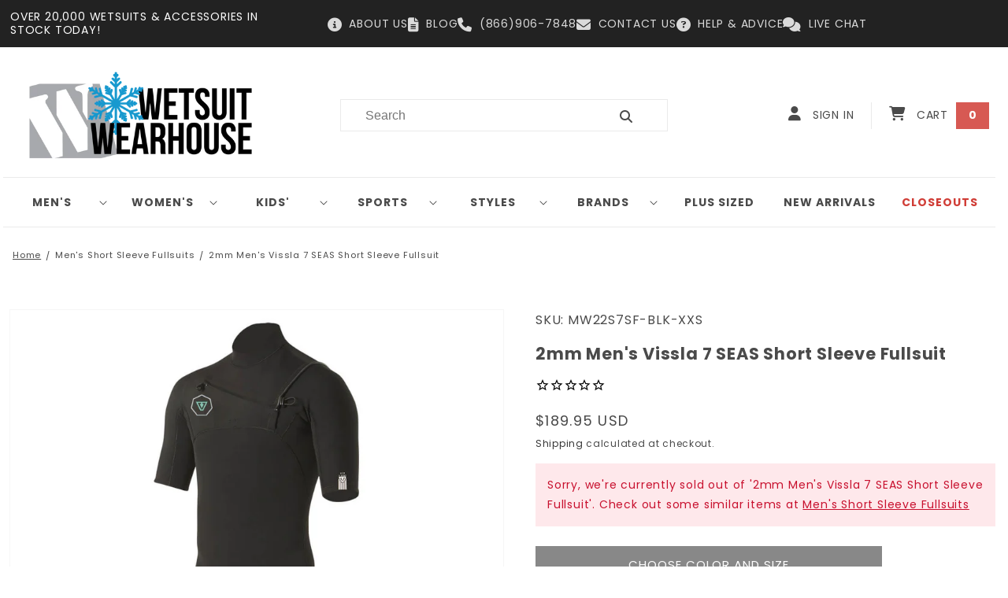

--- FILE ---
content_type: text/html; charset=utf-8
request_url: https://www.wetsuitwearhouse.com/products/MW22S7SF
body_size: 93205
content:
<!doctype html>
<html class="no-js" lang="en">
  <head>

    
    <meta charset="utf-8">
    <meta http-equiv="X-UA-Compatible" content="IE=edge">
    <meta name="viewport" content="width=device-width,initial-scale=1">
    <meta name="theme-color" content="">
    <link rel="canonical" href="https://www.wetsuitwearhouse.com/products/mw22s7sf">
    <link rel="preconnect" href="https://cdn.shopify.com" crossorigin>


    
    <!-- Bing Webmaster Tools Site Verification -->
    <meta name="msvalidate.01" content="82F7BA0497266E7A356713F4AD7FD01E"><link rel="icon" type="image/png" href="//www.wetsuitwearhouse.com/cdn/shop/files/apple-icon-152x152.png?crop=center&height=32&v=1675883798&width=32"><link rel="preconnect" href="https://fonts.shopifycdn.com" crossorigin><title>
      2mm Men&#39;s Vissla 7 SEAS Short Sleeve Fullsuit
 &ndash; Wetsuit Wearhouse</title>

    
      <meta name="description" content="Best price guarantee and FREE USA ground shipping over $100 at Wetsuit Wearhouse for the 2mm Men&#39;s Vissla 7 SEAS Short Sleeve Fullsuit!">
    

    

<meta property="og:site_name" content="Wetsuit Wearhouse">
<meta property="og:url" content="https://www.wetsuitwearhouse.com/products/mw22s7sf">
<meta property="og:title" content="2mm Men&#39;s Vissla 7 SEAS Short Sleeve Fullsuit">
<meta property="og:type" content="product">
<meta property="og:description" content="Best price guarantee and FREE USA ground shipping over $100 at Wetsuit Wearhouse for the 2mm Men&#39;s Vissla 7 SEAS Short Sleeve Fullsuit!"><meta property="og:image" content="http://www.wetsuitwearhouse.com/cdn/shop/products/2mm-Mens-Vissla-7-SEAS-Short-Sleeve-Fullsuit-BLK-Black-MW22S7SF-front.jpg?v=1659912332">
  <meta property="og:image:secure_url" content="https://www.wetsuitwearhouse.com/cdn/shop/products/2mm-Mens-Vissla-7-SEAS-Short-Sleeve-Fullsuit-BLK-Black-MW22S7SF-front.jpg?v=1659912332">
  <meta property="og:image:width" content="1200">
  <meta property="og:image:height" content="1500"><meta property="og:price:amount" content="189.95">
  <meta property="og:price:currency" content="USD"><meta name="twitter:site" content="@wetsuitwh?lang=en"><meta name="twitter:card" content="summary_large_image">
<meta name="twitter:title" content="2mm Men&#39;s Vissla 7 SEAS Short Sleeve Fullsuit">
<meta name="twitter:description" content="Best price guarantee and FREE USA ground shipping over $100 at Wetsuit Wearhouse for the 2mm Men&#39;s Vissla 7 SEAS Short Sleeve Fullsuit!">



    <!-- Bing UET Global Tag -->
    

    <script src="https://code.jquery.com/jquery-3.6.1.min.js" defer></script>

    <script src="//www.wetsuitwearhouse.com/cdn/shop/t/16/assets/global.js?v=165649996412701731861680653802" defer="defer"></script>
    <script src="//www.wetsuitwearhouse.com/cdn/shop/t/16/assets/custom.js?v=38995291891804818161686581473" defer="defer"></script>
    <script>window.performance && window.performance.mark && window.performance.mark('shopify.content_for_header.start');</script><meta id="shopify-digital-wallet" name="shopify-digital-wallet" content="/61349396660/digital_wallets/dialog">
<meta name="shopify-checkout-api-token" content="0eea30e70a80a31aa7f3a4927b80d4b7">
<meta id="in-context-paypal-metadata" data-shop-id="61349396660" data-venmo-supported="true" data-environment="production" data-locale="en_US" data-paypal-v4="true" data-currency="USD">
<link rel="alternate" type="application/json+oembed" href="https://www.wetsuitwearhouse.com/products/mw22s7sf.oembed">
<script async="async" src="/checkouts/internal/preloads.js?locale=en-US"></script>
<link rel="preconnect" href="https://shop.app" crossorigin="anonymous">
<script async="async" src="https://shop.app/checkouts/internal/preloads.js?locale=en-US&shop_id=61349396660" crossorigin="anonymous"></script>
<script id="apple-pay-shop-capabilities" type="application/json">{"shopId":61349396660,"countryCode":"US","currencyCode":"USD","merchantCapabilities":["supports3DS"],"merchantId":"gid:\/\/shopify\/Shop\/61349396660","merchantName":"Wetsuit Wearhouse","requiredBillingContactFields":["postalAddress","email","phone"],"requiredShippingContactFields":["postalAddress","email","phone"],"shippingType":"shipping","supportedNetworks":["visa","masterCard","amex","discover","elo","jcb"],"total":{"type":"pending","label":"Wetsuit Wearhouse","amount":"1.00"},"shopifyPaymentsEnabled":true,"supportsSubscriptions":true}</script>
<script id="shopify-features" type="application/json">{"accessToken":"0eea30e70a80a31aa7f3a4927b80d4b7","betas":["rich-media-storefront-analytics"],"domain":"www.wetsuitwearhouse.com","predictiveSearch":true,"shopId":61349396660,"locale":"en"}</script>
<script>var Shopify = Shopify || {};
Shopify.shop = "wetsuitwearhouse.myshopify.com";
Shopify.locale = "en";
Shopify.currency = {"active":"USD","rate":"1.0"};
Shopify.country = "US";
Shopify.theme = {"name":"wetsuitwearhouse\/main","id":131773202612,"schema_name":"Dawn","schema_version":"7.0.1","theme_store_id":null,"role":"main"};
Shopify.theme.handle = "null";
Shopify.theme.style = {"id":null,"handle":null};
Shopify.cdnHost = "www.wetsuitwearhouse.com/cdn";
Shopify.routes = Shopify.routes || {};
Shopify.routes.root = "/";</script>
<script type="module">!function(o){(o.Shopify=o.Shopify||{}).modules=!0}(window);</script>
<script>!function(o){function n(){var o=[];function n(){o.push(Array.prototype.slice.apply(arguments))}return n.q=o,n}var t=o.Shopify=o.Shopify||{};t.loadFeatures=n(),t.autoloadFeatures=n()}(window);</script>
<script>
  window.ShopifyPay = window.ShopifyPay || {};
  window.ShopifyPay.apiHost = "shop.app\/pay";
  window.ShopifyPay.redirectState = null;
</script>
<script id="shop-js-analytics" type="application/json">{"pageType":"product"}</script>
<script defer="defer" async type="module" src="//www.wetsuitwearhouse.com/cdn/shopifycloud/shop-js/modules/v2/client.init-shop-cart-sync_BN7fPSNr.en.esm.js"></script>
<script defer="defer" async type="module" src="//www.wetsuitwearhouse.com/cdn/shopifycloud/shop-js/modules/v2/chunk.common_Cbph3Kss.esm.js"></script>
<script defer="defer" async type="module" src="//www.wetsuitwearhouse.com/cdn/shopifycloud/shop-js/modules/v2/chunk.modal_DKumMAJ1.esm.js"></script>
<script type="module">
  await import("//www.wetsuitwearhouse.com/cdn/shopifycloud/shop-js/modules/v2/client.init-shop-cart-sync_BN7fPSNr.en.esm.js");
await import("//www.wetsuitwearhouse.com/cdn/shopifycloud/shop-js/modules/v2/chunk.common_Cbph3Kss.esm.js");
await import("//www.wetsuitwearhouse.com/cdn/shopifycloud/shop-js/modules/v2/chunk.modal_DKumMAJ1.esm.js");

  window.Shopify.SignInWithShop?.initShopCartSync?.({"fedCMEnabled":true,"windoidEnabled":true});

</script>
<script defer="defer" async type="module" src="//www.wetsuitwearhouse.com/cdn/shopifycloud/shop-js/modules/v2/client.payment-terms_BxzfvcZJ.en.esm.js"></script>
<script defer="defer" async type="module" src="//www.wetsuitwearhouse.com/cdn/shopifycloud/shop-js/modules/v2/chunk.common_Cbph3Kss.esm.js"></script>
<script defer="defer" async type="module" src="//www.wetsuitwearhouse.com/cdn/shopifycloud/shop-js/modules/v2/chunk.modal_DKumMAJ1.esm.js"></script>
<script type="module">
  await import("//www.wetsuitwearhouse.com/cdn/shopifycloud/shop-js/modules/v2/client.payment-terms_BxzfvcZJ.en.esm.js");
await import("//www.wetsuitwearhouse.com/cdn/shopifycloud/shop-js/modules/v2/chunk.common_Cbph3Kss.esm.js");
await import("//www.wetsuitwearhouse.com/cdn/shopifycloud/shop-js/modules/v2/chunk.modal_DKumMAJ1.esm.js");

  
</script>
<script>
  window.Shopify = window.Shopify || {};
  if (!window.Shopify.featureAssets) window.Shopify.featureAssets = {};
  window.Shopify.featureAssets['shop-js'] = {"shop-cart-sync":["modules/v2/client.shop-cart-sync_CJVUk8Jm.en.esm.js","modules/v2/chunk.common_Cbph3Kss.esm.js","modules/v2/chunk.modal_DKumMAJ1.esm.js"],"init-fed-cm":["modules/v2/client.init-fed-cm_7Fvt41F4.en.esm.js","modules/v2/chunk.common_Cbph3Kss.esm.js","modules/v2/chunk.modal_DKumMAJ1.esm.js"],"init-shop-email-lookup-coordinator":["modules/v2/client.init-shop-email-lookup-coordinator_Cc088_bR.en.esm.js","modules/v2/chunk.common_Cbph3Kss.esm.js","modules/v2/chunk.modal_DKumMAJ1.esm.js"],"init-windoid":["modules/v2/client.init-windoid_hPopwJRj.en.esm.js","modules/v2/chunk.common_Cbph3Kss.esm.js","modules/v2/chunk.modal_DKumMAJ1.esm.js"],"shop-button":["modules/v2/client.shop-button_B0jaPSNF.en.esm.js","modules/v2/chunk.common_Cbph3Kss.esm.js","modules/v2/chunk.modal_DKumMAJ1.esm.js"],"shop-cash-offers":["modules/v2/client.shop-cash-offers_DPIskqss.en.esm.js","modules/v2/chunk.common_Cbph3Kss.esm.js","modules/v2/chunk.modal_DKumMAJ1.esm.js"],"shop-toast-manager":["modules/v2/client.shop-toast-manager_CK7RT69O.en.esm.js","modules/v2/chunk.common_Cbph3Kss.esm.js","modules/v2/chunk.modal_DKumMAJ1.esm.js"],"init-shop-cart-sync":["modules/v2/client.init-shop-cart-sync_BN7fPSNr.en.esm.js","modules/v2/chunk.common_Cbph3Kss.esm.js","modules/v2/chunk.modal_DKumMAJ1.esm.js"],"init-customer-accounts-sign-up":["modules/v2/client.init-customer-accounts-sign-up_CfPf4CXf.en.esm.js","modules/v2/client.shop-login-button_DeIztwXF.en.esm.js","modules/v2/chunk.common_Cbph3Kss.esm.js","modules/v2/chunk.modal_DKumMAJ1.esm.js"],"pay-button":["modules/v2/client.pay-button_CgIwFSYN.en.esm.js","modules/v2/chunk.common_Cbph3Kss.esm.js","modules/v2/chunk.modal_DKumMAJ1.esm.js"],"init-customer-accounts":["modules/v2/client.init-customer-accounts_DQ3x16JI.en.esm.js","modules/v2/client.shop-login-button_DeIztwXF.en.esm.js","modules/v2/chunk.common_Cbph3Kss.esm.js","modules/v2/chunk.modal_DKumMAJ1.esm.js"],"avatar":["modules/v2/client.avatar_BTnouDA3.en.esm.js"],"init-shop-for-new-customer-accounts":["modules/v2/client.init-shop-for-new-customer-accounts_CsZy_esa.en.esm.js","modules/v2/client.shop-login-button_DeIztwXF.en.esm.js","modules/v2/chunk.common_Cbph3Kss.esm.js","modules/v2/chunk.modal_DKumMAJ1.esm.js"],"shop-follow-button":["modules/v2/client.shop-follow-button_BRMJjgGd.en.esm.js","modules/v2/chunk.common_Cbph3Kss.esm.js","modules/v2/chunk.modal_DKumMAJ1.esm.js"],"checkout-modal":["modules/v2/client.checkout-modal_B9Drz_yf.en.esm.js","modules/v2/chunk.common_Cbph3Kss.esm.js","modules/v2/chunk.modal_DKumMAJ1.esm.js"],"shop-login-button":["modules/v2/client.shop-login-button_DeIztwXF.en.esm.js","modules/v2/chunk.common_Cbph3Kss.esm.js","modules/v2/chunk.modal_DKumMAJ1.esm.js"],"lead-capture":["modules/v2/client.lead-capture_DXYzFM3R.en.esm.js","modules/v2/chunk.common_Cbph3Kss.esm.js","modules/v2/chunk.modal_DKumMAJ1.esm.js"],"shop-login":["modules/v2/client.shop-login_CA5pJqmO.en.esm.js","modules/v2/chunk.common_Cbph3Kss.esm.js","modules/v2/chunk.modal_DKumMAJ1.esm.js"],"payment-terms":["modules/v2/client.payment-terms_BxzfvcZJ.en.esm.js","modules/v2/chunk.common_Cbph3Kss.esm.js","modules/v2/chunk.modal_DKumMAJ1.esm.js"]};
</script>
<script>(function() {
  var isLoaded = false;
  function asyncLoad() {
    if (isLoaded) return;
    isLoaded = true;
    var urls = ["https:\/\/chimpstatic.com\/mcjs-connected\/js\/users\/554c98644cf1338db7cbcabc3\/f4bd6c9179211c52f90495b61.js?shop=wetsuitwearhouse.myshopify.com","https:\/\/unpkg.com\/@happyreturns\/happyreturns-script-tag?shop=wetsuitwearhouse.myshopify.com","https:\/\/searchanise-ef84.kxcdn.com\/widgets\/shopify\/init.js?a=3S2R3M2f0e\u0026shop=wetsuitwearhouse.myshopify.com","https:\/\/chat-widget.getredo.com\/widget.js?widgetId=lo5efaqx2tsahsl\u0026shop=wetsuitwearhouse.myshopify.com","https:\/\/shopify-extension.getredo.com\/main.js?widget_id=lo5efaqx2tsahsl\u0026shop=wetsuitwearhouse.myshopify.com"];
    for (var i = 0; i < urls.length; i++) {
      var s = document.createElement('script');
      s.type = 'text/javascript';
      s.async = true;
      s.src = urls[i];
      var x = document.getElementsByTagName('script')[0];
      x.parentNode.insertBefore(s, x);
    }
  };
  if(window.attachEvent) {
    window.attachEvent('onload', asyncLoad);
  } else {
    window.addEventListener('load', asyncLoad, false);
  }
})();</script>
<script id="__st">var __st={"a":61349396660,"offset":-18000,"reqid":"445c159b-32b1-49c8-bcb3-87c7d2f7f202-1770060839","pageurl":"www.wetsuitwearhouse.com\/products\/MW22S7SF","u":"9ee4e3d6278c","p":"product","rtyp":"product","rid":7219464011956};</script>
<script>window.ShopifyPaypalV4VisibilityTracking = true;</script>
<script id="captcha-bootstrap">!function(){'use strict';const t='contact',e='account',n='new_comment',o=[[t,t],['blogs',n],['comments',n],[t,'customer']],c=[[e,'customer_login'],[e,'guest_login'],[e,'recover_customer_password'],[e,'create_customer']],r=t=>t.map((([t,e])=>`form[action*='/${t}']:not([data-nocaptcha='true']) input[name='form_type'][value='${e}']`)).join(','),a=t=>()=>t?[...document.querySelectorAll(t)].map((t=>t.form)):[];function s(){const t=[...o],e=r(t);return a(e)}const i='password',u='form_key',d=['recaptcha-v3-token','g-recaptcha-response','h-captcha-response',i],f=()=>{try{return window.sessionStorage}catch{return}},m='__shopify_v',_=t=>t.elements[u];function p(t,e,n=!1){try{const o=window.sessionStorage,c=JSON.parse(o.getItem(e)),{data:r}=function(t){const{data:e,action:n}=t;return t[m]||n?{data:e,action:n}:{data:t,action:n}}(c);for(const[e,n]of Object.entries(r))t.elements[e]&&(t.elements[e].value=n);n&&o.removeItem(e)}catch(o){console.error('form repopulation failed',{error:o})}}const l='form_type',E='cptcha';function T(t){t.dataset[E]=!0}const w=window,h=w.document,L='Shopify',v='ce_forms',y='captcha';let A=!1;((t,e)=>{const n=(g='f06e6c50-85a8-45c8-87d0-21a2b65856fe',I='https://cdn.shopify.com/shopifycloud/storefront-forms-hcaptcha/ce_storefront_forms_captcha_hcaptcha.v1.5.2.iife.js',D={infoText:'Protected by hCaptcha',privacyText:'Privacy',termsText:'Terms'},(t,e,n)=>{const o=w[L][v],c=o.bindForm;if(c)return c(t,g,e,D).then(n);var r;o.q.push([[t,g,e,D],n]),r=I,A||(h.body.append(Object.assign(h.createElement('script'),{id:'captcha-provider',async:!0,src:r})),A=!0)});var g,I,D;w[L]=w[L]||{},w[L][v]=w[L][v]||{},w[L][v].q=[],w[L][y]=w[L][y]||{},w[L][y].protect=function(t,e){n(t,void 0,e),T(t)},Object.freeze(w[L][y]),function(t,e,n,w,h,L){const[v,y,A,g]=function(t,e,n){const i=e?o:[],u=t?c:[],d=[...i,...u],f=r(d),m=r(i),_=r(d.filter((([t,e])=>n.includes(e))));return[a(f),a(m),a(_),s()]}(w,h,L),I=t=>{const e=t.target;return e instanceof HTMLFormElement?e:e&&e.form},D=t=>v().includes(t);t.addEventListener('submit',(t=>{const e=I(t);if(!e)return;const n=D(e)&&!e.dataset.hcaptchaBound&&!e.dataset.recaptchaBound,o=_(e),c=g().includes(e)&&(!o||!o.value);(n||c)&&t.preventDefault(),c&&!n&&(function(t){try{if(!f())return;!function(t){const e=f();if(!e)return;const n=_(t);if(!n)return;const o=n.value;o&&e.removeItem(o)}(t);const e=Array.from(Array(32),(()=>Math.random().toString(36)[2])).join('');!function(t,e){_(t)||t.append(Object.assign(document.createElement('input'),{type:'hidden',name:u})),t.elements[u].value=e}(t,e),function(t,e){const n=f();if(!n)return;const o=[...t.querySelectorAll(`input[type='${i}']`)].map((({name:t})=>t)),c=[...d,...o],r={};for(const[a,s]of new FormData(t).entries())c.includes(a)||(r[a]=s);n.setItem(e,JSON.stringify({[m]:1,action:t.action,data:r}))}(t,e)}catch(e){console.error('failed to persist form',e)}}(e),e.submit())}));const S=(t,e)=>{t&&!t.dataset[E]&&(n(t,e.some((e=>e===t))),T(t))};for(const o of['focusin','change'])t.addEventListener(o,(t=>{const e=I(t);D(e)&&S(e,y())}));const B=e.get('form_key'),M=e.get(l),P=B&&M;t.addEventListener('DOMContentLoaded',(()=>{const t=y();if(P)for(const e of t)e.elements[l].value===M&&p(e,B);[...new Set([...A(),...v().filter((t=>'true'===t.dataset.shopifyCaptcha))])].forEach((e=>S(e,t)))}))}(h,new URLSearchParams(w.location.search),n,t,e,['guest_login'])})(!0,!0)}();</script>
<script integrity="sha256-4kQ18oKyAcykRKYeNunJcIwy7WH5gtpwJnB7kiuLZ1E=" data-source-attribution="shopify.loadfeatures" defer="defer" src="//www.wetsuitwearhouse.com/cdn/shopifycloud/storefront/assets/storefront/load_feature-a0a9edcb.js" crossorigin="anonymous"></script>
<script crossorigin="anonymous" defer="defer" src="//www.wetsuitwearhouse.com/cdn/shopifycloud/storefront/assets/shopify_pay/storefront-65b4c6d7.js?v=20250812"></script>
<script data-source-attribution="shopify.dynamic_checkout.dynamic.init">var Shopify=Shopify||{};Shopify.PaymentButton=Shopify.PaymentButton||{isStorefrontPortableWallets:!0,init:function(){window.Shopify.PaymentButton.init=function(){};var t=document.createElement("script");t.src="https://www.wetsuitwearhouse.com/cdn/shopifycloud/portable-wallets/latest/portable-wallets.en.js",t.type="module",document.head.appendChild(t)}};
</script>
<script data-source-attribution="shopify.dynamic_checkout.buyer_consent">
  function portableWalletsHideBuyerConsent(e){var t=document.getElementById("shopify-buyer-consent"),n=document.getElementById("shopify-subscription-policy-button");t&&n&&(t.classList.add("hidden"),t.setAttribute("aria-hidden","true"),n.removeEventListener("click",e))}function portableWalletsShowBuyerConsent(e){var t=document.getElementById("shopify-buyer-consent"),n=document.getElementById("shopify-subscription-policy-button");t&&n&&(t.classList.remove("hidden"),t.removeAttribute("aria-hidden"),n.addEventListener("click",e))}window.Shopify?.PaymentButton&&(window.Shopify.PaymentButton.hideBuyerConsent=portableWalletsHideBuyerConsent,window.Shopify.PaymentButton.showBuyerConsent=portableWalletsShowBuyerConsent);
</script>
<script data-source-attribution="shopify.dynamic_checkout.cart.bootstrap">document.addEventListener("DOMContentLoaded",(function(){function t(){return document.querySelector("shopify-accelerated-checkout-cart, shopify-accelerated-checkout")}if(t())Shopify.PaymentButton.init();else{new MutationObserver((function(e,n){t()&&(Shopify.PaymentButton.init(),n.disconnect())})).observe(document.body,{childList:!0,subtree:!0})}}));
</script>
<script id='scb4127' type='text/javascript' async='' src='https://www.wetsuitwearhouse.com/cdn/shopifycloud/privacy-banner/storefront-banner.js'></script><link id="shopify-accelerated-checkout-styles" rel="stylesheet" media="screen" href="https://www.wetsuitwearhouse.com/cdn/shopifycloud/portable-wallets/latest/accelerated-checkout-backwards-compat.css" crossorigin="anonymous">
<style id="shopify-accelerated-checkout-cart">
        #shopify-buyer-consent {
  margin-top: 1em;
  display: inline-block;
  width: 100%;
}

#shopify-buyer-consent.hidden {
  display: none;
}

#shopify-subscription-policy-button {
  background: none;
  border: none;
  padding: 0;
  text-decoration: underline;
  font-size: inherit;
  cursor: pointer;
}

#shopify-subscription-policy-button::before {
  box-shadow: none;
}

      </style>
<script id="sections-script" data-sections="header,footer" defer="defer" src="//www.wetsuitwearhouse.com/cdn/shop/t/16/compiled_assets/scripts.js?v=7695"></script>
<script>window.performance && window.performance.mark && window.performance.mark('shopify.content_for_header.end');</script>


    <style data-shopify>
      @font-face {
  font-family: Poppins;
  font-weight: 400;
  font-style: normal;
  font-display: swap;
  src: url("//www.wetsuitwearhouse.com/cdn/fonts/poppins/poppins_n4.0ba78fa5af9b0e1a374041b3ceaadf0a43b41362.woff2") format("woff2"),
       url("//www.wetsuitwearhouse.com/cdn/fonts/poppins/poppins_n4.214741a72ff2596839fc9760ee7a770386cf16ca.woff") format("woff");
}

      @font-face {
  font-family: Poppins;
  font-weight: 700;
  font-style: normal;
  font-display: swap;
  src: url("//www.wetsuitwearhouse.com/cdn/fonts/poppins/poppins_n7.56758dcf284489feb014a026f3727f2f20a54626.woff2") format("woff2"),
       url("//www.wetsuitwearhouse.com/cdn/fonts/poppins/poppins_n7.f34f55d9b3d3205d2cd6f64955ff4b36f0cfd8da.woff") format("woff");
}

      @font-face {
  font-family: Poppins;
  font-weight: 400;
  font-style: italic;
  font-display: swap;
  src: url("//www.wetsuitwearhouse.com/cdn/fonts/poppins/poppins_i4.846ad1e22474f856bd6b81ba4585a60799a9f5d2.woff2") format("woff2"),
       url("//www.wetsuitwearhouse.com/cdn/fonts/poppins/poppins_i4.56b43284e8b52fc64c1fd271f289a39e8477e9ec.woff") format("woff");
}

      @font-face {
  font-family: Poppins;
  font-weight: 700;
  font-style: italic;
  font-display: swap;
  src: url("//www.wetsuitwearhouse.com/cdn/fonts/poppins/poppins_i7.42fd71da11e9d101e1e6c7932199f925f9eea42d.woff2") format("woff2"),
       url("//www.wetsuitwearhouse.com/cdn/fonts/poppins/poppins_i7.ec8499dbd7616004e21155106d13837fff4cf556.woff") format("woff");
}

      @font-face {
  font-family: Poppins;
  font-weight: 400;
  font-style: normal;
  font-display: swap;
  src: url("//www.wetsuitwearhouse.com/cdn/fonts/poppins/poppins_n4.0ba78fa5af9b0e1a374041b3ceaadf0a43b41362.woff2") format("woff2"),
       url("//www.wetsuitwearhouse.com/cdn/fonts/poppins/poppins_n4.214741a72ff2596839fc9760ee7a770386cf16ca.woff") format("woff");
}


      :root {
        --font-body-family: Poppins;
        --font-body-style: normal;
        --font-body-weight: 400;
        --font-body-weight-bold: 700;

        --font-heading-family: Poppins, sans-serif;
        --font-heading-style: normal;
        --font-heading-weight: 400;

        --font-body-scale: 1.0;
        --font-heading-scale: 1.0;

        --color-base-text: 74, 74, 74;
        --color-shadow: 74, 74, 74;
        --color-base-background-1: 255, 255, 255;
        --color-base-background-2: 243, 243, 243;
        --color-base-solid-button-labels: 255, 255, 255;
        --color-base-outline-button-labels: 18, 18, 18;
        --color-base-accent-1: 18, 18, 18;
        --color-base-accent-2: 51, 79, 180;
        --payment-terms-background-color: #ffffff;

        --gradient-base-background-1: #ffffff;
        --gradient-base-background-2: #f3f3f3;
        --gradient-base-accent-1: #121212;
        --gradient-base-accent-2: #334fb4;

        --media-padding: px;
        --media-border-opacity: 0.05;
        --media-border-width: 1px;
        --media-radius: 0px;
        --media-shadow-opacity: 0.0;
        --media-shadow-horizontal-offset: 0px;
        --media-shadow-vertical-offset: 4px;
        --media-shadow-blur-radius: 5px;
        --media-shadow-visible: 0;

        --page-width: 120rem;
        --page-width-margin: 0rem;

        --product-card-image-padding: 0.0rem;
        --product-card-corner-radius: 0.0rem;
        --product-card-text-alignment: center;
        --product-card-border-width: 0.0rem;
        --product-card-border-opacity: 0.1;
        --product-card-shadow-opacity: 0.0;
        --product-card-shadow-visible: 0;
        --product-card-shadow-horizontal-offset: 0.0rem;
        --product-card-shadow-vertical-offset: 0.4rem;
        --product-card-shadow-blur-radius: 0.5rem;

        --collection-card-image-padding: 0.0rem;
        --collection-card-corner-radius: 0.0rem;
        --collection-card-text-alignment: center;
        --collection-card-border-width: 0.0rem;
        --collection-card-border-opacity: 0.1;
        --collection-card-shadow-opacity: 0.0;
        --collection-card-shadow-visible: 0;
        --collection-card-shadow-horizontal-offset: 0.0rem;
        --collection-card-shadow-vertical-offset: 0.4rem;
        --collection-card-shadow-blur-radius: 0.5rem;

        --blog-card-image-padding: 0.0rem;
        --blog-card-corner-radius: 0.0rem;
        --blog-card-text-alignment: left;
        --blog-card-border-width: 0.0rem;
        --blog-card-border-opacity: 0.1;
        --blog-card-shadow-opacity: 0.0;
        --blog-card-shadow-visible: 0;
        --blog-card-shadow-horizontal-offset: 0.0rem;
        --blog-card-shadow-vertical-offset: 0.4rem;
        --blog-card-shadow-blur-radius: 0.5rem;

        --badge-corner-radius: 4.0rem;

        --popup-border-width: 1px;
        --popup-border-opacity: 0.1;
        --popup-corner-radius: 0px;
        --popup-shadow-opacity: 0.0;
        --popup-shadow-horizontal-offset: 0px;
        --popup-shadow-vertical-offset: 4px;
        --popup-shadow-blur-radius: 5px;

        --drawer-border-width: 1px;
        --drawer-border-opacity: 0.1;
        --drawer-shadow-opacity: 0.0;
        --drawer-shadow-horizontal-offset: 0px;
        --drawer-shadow-vertical-offset: 4px;
        --drawer-shadow-blur-radius: 5px;

        --spacing-sections-desktop: 0px;
        --spacing-sections-mobile: 0px;

        --grid-desktop-vertical-spacing: 8px;
        --grid-desktop-horizontal-spacing: 8px;
        --grid-mobile-vertical-spacing: 4px;
        --grid-mobile-horizontal-spacing: 4px;

        --text-boxes-border-opacity: 0.1;
        --text-boxes-border-width: 0px;
        --text-boxes-radius: 0px;
        --text-boxes-shadow-opacity: 0.0;
        --text-boxes-shadow-visible: 0;
        --text-boxes-shadow-horizontal-offset: 0px;
        --text-boxes-shadow-vertical-offset: 4px;
        --text-boxes-shadow-blur-radius: 5px;

        --buttons-radius: 0px;
        --buttons-radius-outset: 0px;
        --buttons-border-width: 1px;
        --buttons-border-opacity: 1.0;
        --buttons-shadow-opacity: 0.0;
        --buttons-shadow-visible: 0;
        --buttons-shadow-horizontal-offset: 0px;
        --buttons-shadow-vertical-offset: 4px;
        --buttons-shadow-blur-radius: 5px;
        --buttons-border-offset: 0px;

        --inputs-radius: 0px;
        --inputs-border-width: 1px;
        --inputs-border-opacity: 0.55;
        --inputs-shadow-opacity: 0.0;
        --inputs-shadow-horizontal-offset: 0px;
        --inputs-margin-offset: 0px;
        --inputs-shadow-vertical-offset: 4px;
        --inputs-shadow-blur-radius: 5px;
        --inputs-radius-outset: 0px;

        --variant-pills-radius: 40px;
        --variant-pills-border-width: 1px;
        --variant-pills-border-opacity: 0.55;
        --variant-pills-shadow-opacity: 0.0;
        --variant-pills-shadow-horizontal-offset: 0px;
        --variant-pills-shadow-vertical-offset: 4px;
        --variant-pills-shadow-blur-radius: 5px;
      }

      *,
      *::before,
      *::after {
        box-sizing: inherit;
      }

      html {
        box-sizing: border-box;
        font-size: calc(var(--font-body-scale) * 62.5%);
        height: 100%;
      }

      body {
        display: grid;
        grid-template-rows: auto auto 1fr auto;
        grid-template-columns: 100%;
        min-height: 100%;
        margin: 0;
        font-size: 1.5rem;
        letter-spacing: 0.08rem;
        line-height: calc(1 + 0.8 / var(--font-body-scale));
        font-family: var(--font-body-family);
        font-style: var(--font-body-style);
        font-weight: var(--font-body-weight);
      }

      @media screen and (min-width: 750px) {
        body {
          font-size: 1.6rem;
        }
      }
    </style>

    <link href="//www.wetsuitwearhouse.com/cdn/shop/t/16/assets/base.css?v=74603611981290859651763521434" rel="stylesheet" type="text/css" media="all" />
    <link href="//www.wetsuitwearhouse.com/cdn/shop/t/16/assets/custom.css?v=172898609005057680101764873876" rel="stylesheet" type="text/css" media="all" />
<link rel="preload" as="font" href="//www.wetsuitwearhouse.com/cdn/fonts/poppins/poppins_n4.0ba78fa5af9b0e1a374041b3ceaadf0a43b41362.woff2" type="font/woff2" crossorigin><link rel="preload" as="font" href="//www.wetsuitwearhouse.com/cdn/fonts/poppins/poppins_n4.0ba78fa5af9b0e1a374041b3ceaadf0a43b41362.woff2" type="font/woff2" crossorigin><link
        rel="stylesheet"
        href="//www.wetsuitwearhouse.com/cdn/shop/t/16/assets/component-predictive-search.css?v=83512081251802922551680653801"
        media="print"
        onload="this.media='all'"
      ><script>
      document.documentElement.className = document.documentElement.className.replace('no-js', 'js');
      if (Shopify.designMode) {
        document.documentElement.classList.add('shopify-design-mode');
      }
    </script>


    
    <link rel="stylesheet" href="https://cdnjs.cloudflare.com/ajax/libs/font-awesome/6.4.0/css/all.min.css">

    

    <script>
      document.addEventListener("DOMContentLoaded", function() {
        document.querySelectorAll('.product-option').forEach(function(option) {
            const dtElement = option.querySelector('dt');
            if (dtElement && dtElement.textContent.includes('__essential_upsell_funnel_id')) {
                option.style.display = 'none';
            }
        });
    });

    window.essentialUpdateCartRefresh = true
    </script>

    
<!-- BEGIN app block: shopify://apps/redo/blocks/redo_app_embed/c613644b-6df4-4d11-b336-43a5c06745a1 --><!-- BEGIN app snippet: env -->

<script>
  if (typeof process === "undefined") {
    process = {};
  }
  process.env ??= {};
  process.env.AMPLITUDE_API_KEY = "b5eacb35b49c693d959231826b35f7ca";
  process.env.IPIFY_API_KEY = "at_S8q5xe1hwi5jKf6CSb4V661KXTKK2";
  process.env.REDO_API_URL = "https://shopify-cdn.getredo.com";
  process.env.REDO_CHAT_WIDGET_URL = "https://chat-widget.getredo.com";
  process.env.REDO_SHOPIFY_SERVER_URL = "https://shopify-server.getredo.com";

  if (typeof redoStorefront === "undefined") {
    redoStorefront = {};
  }
  redoStorefront.env ??= {};
  redoStorefront.env.AMPLITUDE_API_KEY = "b5eacb35b49c693d959231826b35f7ca";
  redoStorefront.env.IPIFY_API_KEY = "at_S8q5xe1hwi5jKf6CSb4V661KXTKK2";
  redoStorefront.env.REDO_API_URL = "https://shopify-cdn.getredo.com";
  redoStorefront.env.REDO_CHAT_WIDGET_URL = "https://chat-widget.getredo.com";
  redoStorefront.env.REDO_SHOPIFY_SERVER_URL = "https://shopify-server.getredo.com";
</script>
<!-- END app snippet -->
<script>
  const parts = navigator.userAgent.split(" ").map(part => btoa(part)).join("").replace(/=/g, "").toLowerCase();
  if (!parts.includes("2hyb21lluxpz2h0ag91c2") && !parts.includes("w90bwzwcg93zxikdiwmjipk")) {
    const script = document.createElement("script");
    script.async = true;
    script.src = "https://cdn.shopify.com/extensions/019c1fce-1669-776e-b51b-69e85efc9416/redo-v1.143909/assets/main.js";
    document.head.appendChild(script);
  }
</script>

<!-- END app block --><script src="https://cdn.shopify.com/extensions/019bde97-a6f8-7700-a29a-355164148025/globo-color-swatch-214/assets/globoswatch.js" type="text/javascript" defer="defer"></script>
<script src="https://cdn.shopify.com/extensions/019be3fb-70a1-7565-8409-0029e6d6306c/preorderfrontend-176/assets/globo.preorder.min.js" type="text/javascript" defer="defer"></script>
<script src="https://cdn.shopify.com/extensions/64e7a69c-552b-465e-b0fb-62dde6c4c423/i-agree-to-terms-31/assets/load-metafield-igt.js" type="text/javascript" defer="defer"></script>
<link href="https://cdn.shopify.com/extensions/019c04c3-a64f-7270-9637-3c07827ed711/advanced-product-options-181/assets/mws_apo_bundle.css" rel="stylesheet" type="text/css" media="all">
<link href="https://monorail-edge.shopifysvc.com" rel="dns-prefetch">
<script>(function(){if ("sendBeacon" in navigator && "performance" in window) {try {var session_token_from_headers = performance.getEntriesByType('navigation')[0].serverTiming.find(x => x.name == '_s').description;} catch {var session_token_from_headers = undefined;}var session_cookie_matches = document.cookie.match(/_shopify_s=([^;]*)/);var session_token_from_cookie = session_cookie_matches && session_cookie_matches.length === 2 ? session_cookie_matches[1] : "";var session_token = session_token_from_headers || session_token_from_cookie || "";function handle_abandonment_event(e) {var entries = performance.getEntries().filter(function(entry) {return /monorail-edge.shopifysvc.com/.test(entry.name);});if (!window.abandonment_tracked && entries.length === 0) {window.abandonment_tracked = true;var currentMs = Date.now();var navigation_start = performance.timing.navigationStart;var payload = {shop_id: 61349396660,url: window.location.href,navigation_start,duration: currentMs - navigation_start,session_token,page_type: "product"};window.navigator.sendBeacon("https://monorail-edge.shopifysvc.com/v1/produce", JSON.stringify({schema_id: "online_store_buyer_site_abandonment/1.1",payload: payload,metadata: {event_created_at_ms: currentMs,event_sent_at_ms: currentMs}}));}}window.addEventListener('pagehide', handle_abandonment_event);}}());</script>
<script id="web-pixels-manager-setup">(function e(e,d,r,n,o){if(void 0===o&&(o={}),!Boolean(null===(a=null===(i=window.Shopify)||void 0===i?void 0:i.analytics)||void 0===a?void 0:a.replayQueue)){var i,a;window.Shopify=window.Shopify||{};var t=window.Shopify;t.analytics=t.analytics||{};var s=t.analytics;s.replayQueue=[],s.publish=function(e,d,r){return s.replayQueue.push([e,d,r]),!0};try{self.performance.mark("wpm:start")}catch(e){}var l=function(){var e={modern:/Edge?\/(1{2}[4-9]|1[2-9]\d|[2-9]\d{2}|\d{4,})\.\d+(\.\d+|)|Firefox\/(1{2}[4-9]|1[2-9]\d|[2-9]\d{2}|\d{4,})\.\d+(\.\d+|)|Chrom(ium|e)\/(9{2}|\d{3,})\.\d+(\.\d+|)|(Maci|X1{2}).+ Version\/(15\.\d+|(1[6-9]|[2-9]\d|\d{3,})\.\d+)([,.]\d+|)( \(\w+\)|)( Mobile\/\w+|) Safari\/|Chrome.+OPR\/(9{2}|\d{3,})\.\d+\.\d+|(CPU[ +]OS|iPhone[ +]OS|CPU[ +]iPhone|CPU IPhone OS|CPU iPad OS)[ +]+(15[._]\d+|(1[6-9]|[2-9]\d|\d{3,})[._]\d+)([._]\d+|)|Android:?[ /-](13[3-9]|1[4-9]\d|[2-9]\d{2}|\d{4,})(\.\d+|)(\.\d+|)|Android.+Firefox\/(13[5-9]|1[4-9]\d|[2-9]\d{2}|\d{4,})\.\d+(\.\d+|)|Android.+Chrom(ium|e)\/(13[3-9]|1[4-9]\d|[2-9]\d{2}|\d{4,})\.\d+(\.\d+|)|SamsungBrowser\/([2-9]\d|\d{3,})\.\d+/,legacy:/Edge?\/(1[6-9]|[2-9]\d|\d{3,})\.\d+(\.\d+|)|Firefox\/(5[4-9]|[6-9]\d|\d{3,})\.\d+(\.\d+|)|Chrom(ium|e)\/(5[1-9]|[6-9]\d|\d{3,})\.\d+(\.\d+|)([\d.]+$|.*Safari\/(?![\d.]+ Edge\/[\d.]+$))|(Maci|X1{2}).+ Version\/(10\.\d+|(1[1-9]|[2-9]\d|\d{3,})\.\d+)([,.]\d+|)( \(\w+\)|)( Mobile\/\w+|) Safari\/|Chrome.+OPR\/(3[89]|[4-9]\d|\d{3,})\.\d+\.\d+|(CPU[ +]OS|iPhone[ +]OS|CPU[ +]iPhone|CPU IPhone OS|CPU iPad OS)[ +]+(10[._]\d+|(1[1-9]|[2-9]\d|\d{3,})[._]\d+)([._]\d+|)|Android:?[ /-](13[3-9]|1[4-9]\d|[2-9]\d{2}|\d{4,})(\.\d+|)(\.\d+|)|Mobile Safari.+OPR\/([89]\d|\d{3,})\.\d+\.\d+|Android.+Firefox\/(13[5-9]|1[4-9]\d|[2-9]\d{2}|\d{4,})\.\d+(\.\d+|)|Android.+Chrom(ium|e)\/(13[3-9]|1[4-9]\d|[2-9]\d{2}|\d{4,})\.\d+(\.\d+|)|Android.+(UC? ?Browser|UCWEB|U3)[ /]?(15\.([5-9]|\d{2,})|(1[6-9]|[2-9]\d|\d{3,})\.\d+)\.\d+|SamsungBrowser\/(5\.\d+|([6-9]|\d{2,})\.\d+)|Android.+MQ{2}Browser\/(14(\.(9|\d{2,})|)|(1[5-9]|[2-9]\d|\d{3,})(\.\d+|))(\.\d+|)|K[Aa][Ii]OS\/(3\.\d+|([4-9]|\d{2,})\.\d+)(\.\d+|)/},d=e.modern,r=e.legacy,n=navigator.userAgent;return n.match(d)?"modern":n.match(r)?"legacy":"unknown"}(),u="modern"===l?"modern":"legacy",c=(null!=n?n:{modern:"",legacy:""})[u],f=function(e){return[e.baseUrl,"/wpm","/b",e.hashVersion,"modern"===e.buildTarget?"m":"l",".js"].join("")}({baseUrl:d,hashVersion:r,buildTarget:u}),m=function(e){var d=e.version,r=e.bundleTarget,n=e.surface,o=e.pageUrl,i=e.monorailEndpoint;return{emit:function(e){var a=e.status,t=e.errorMsg,s=(new Date).getTime(),l=JSON.stringify({metadata:{event_sent_at_ms:s},events:[{schema_id:"web_pixels_manager_load/3.1",payload:{version:d,bundle_target:r,page_url:o,status:a,surface:n,error_msg:t},metadata:{event_created_at_ms:s}}]});if(!i)return console&&console.warn&&console.warn("[Web Pixels Manager] No Monorail endpoint provided, skipping logging."),!1;try{return self.navigator.sendBeacon.bind(self.navigator)(i,l)}catch(e){}var u=new XMLHttpRequest;try{return u.open("POST",i,!0),u.setRequestHeader("Content-Type","text/plain"),u.send(l),!0}catch(e){return console&&console.warn&&console.warn("[Web Pixels Manager] Got an unhandled error while logging to Monorail."),!1}}}}({version:r,bundleTarget:l,surface:e.surface,pageUrl:self.location.href,monorailEndpoint:e.monorailEndpoint});try{o.browserTarget=l,function(e){var d=e.src,r=e.async,n=void 0===r||r,o=e.onload,i=e.onerror,a=e.sri,t=e.scriptDataAttributes,s=void 0===t?{}:t,l=document.createElement("script"),u=document.querySelector("head"),c=document.querySelector("body");if(l.async=n,l.src=d,a&&(l.integrity=a,l.crossOrigin="anonymous"),s)for(var f in s)if(Object.prototype.hasOwnProperty.call(s,f))try{l.dataset[f]=s[f]}catch(e){}if(o&&l.addEventListener("load",o),i&&l.addEventListener("error",i),u)u.appendChild(l);else{if(!c)throw new Error("Did not find a head or body element to append the script");c.appendChild(l)}}({src:f,async:!0,onload:function(){if(!function(){var e,d;return Boolean(null===(d=null===(e=window.Shopify)||void 0===e?void 0:e.analytics)||void 0===d?void 0:d.initialized)}()){var d=window.webPixelsManager.init(e)||void 0;if(d){var r=window.Shopify.analytics;r.replayQueue.forEach((function(e){var r=e[0],n=e[1],o=e[2];d.publishCustomEvent(r,n,o)})),r.replayQueue=[],r.publish=d.publishCustomEvent,r.visitor=d.visitor,r.initialized=!0}}},onerror:function(){return m.emit({status:"failed",errorMsg:"".concat(f," has failed to load")})},sri:function(e){var d=/^sha384-[A-Za-z0-9+/=]+$/;return"string"==typeof e&&d.test(e)}(c)?c:"",scriptDataAttributes:o}),m.emit({status:"loading"})}catch(e){m.emit({status:"failed",errorMsg:(null==e?void 0:e.message)||"Unknown error"})}}})({shopId: 61349396660,storefrontBaseUrl: "https://www.wetsuitwearhouse.com",extensionsBaseUrl: "https://extensions.shopifycdn.com/cdn/shopifycloud/web-pixels-manager",monorailEndpoint: "https://monorail-edge.shopifysvc.com/unstable/produce_batch",surface: "storefront-renderer",enabledBetaFlags: ["2dca8a86"],webPixelsConfigList: [{"id":"730136756","configuration":"{\"widgetId\":\"lo5efaqx2tsahsl\",\"baseRequestUrl\":\"https:\\\/\\\/shopify-server.getredo.com\\\/widgets\",\"splitEnabled\":\"false\",\"customerAccountsEnabled\":\"true\",\"conciergeSplitEnabled\":\"false\",\"marketingEnabled\":\"true\",\"expandedWarrantyEnabled\":\"false\",\"storefrontSalesAIEnabled\":\"true\",\"conversionEnabled\":\"false\"}","eventPayloadVersion":"v1","runtimeContext":"STRICT","scriptVersion":"e718e653983918a06ec4f4d49f6685f2","type":"APP","apiClientId":3426665,"privacyPurposes":["ANALYTICS","MARKETING"],"capabilities":["advanced_dom_events"],"dataSharingAdjustments":{"protectedCustomerApprovalScopes":["read_customer_address","read_customer_email","read_customer_name","read_customer_personal_data","read_customer_phone"]}},{"id":"667680948","configuration":"{\"ti\":\"187200527\",\"endpoint\":\"https:\/\/bat.bing.com\/action\/0\"}","eventPayloadVersion":"v1","runtimeContext":"STRICT","scriptVersion":"5ee93563fe31b11d2d65e2f09a5229dc","type":"APP","apiClientId":2997493,"privacyPurposes":["ANALYTICS","MARKETING","SALE_OF_DATA"],"dataSharingAdjustments":{"protectedCustomerApprovalScopes":["read_customer_personal_data"]}},{"id":"396198068","configuration":"{\"config\":\"{\\\"google_tag_ids\\\":[\\\"AW-1068320386\\\"],\\\"gtag_events\\\":[{\\\"type\\\":\\\"search\\\",\\\"action_label\\\":[\\\"G-GYJ4EFHLCF\\\",\\\"AW-1068320386\\\/WSG-CPqBmZcaEIKNtf0D\\\"]},{\\\"type\\\":\\\"begin_checkout\\\",\\\"action_label\\\":[\\\"G-GYJ4EFHLCF\\\",\\\"AW-1068320386\\\/aetsCICCmZcaEIKNtf0D\\\"]},{\\\"type\\\":\\\"view_item\\\",\\\"action_label\\\":[\\\"G-GYJ4EFHLCF\\\",\\\"AW-1068320386\\\/8AIBCP-AmZcaEIKNtf0D\\\"]},{\\\"type\\\":\\\"purchase\\\",\\\"action_label\\\":[\\\"G-GYJ4EFHLCF\\\",\\\"AW-1068320386\\\/dCdbCPmAmZcaEIKNtf0D\\\",\\\"AW-1068320386\\\/4DgBCPKXShCCjbX9Aw\\\"]},{\\\"type\\\":\\\"page_view\\\",\\\"action_label\\\":[\\\"G-GYJ4EFHLCF\\\",\\\"AW-1068320386\\\/N9m2CPyAmZcaEIKNtf0D\\\"]},{\\\"type\\\":\\\"add_payment_info\\\",\\\"action_label\\\":[\\\"G-GYJ4EFHLCF\\\",\\\"AW-1068320386\\\/X26GCIOCmZcaEIKNtf0D\\\"]},{\\\"type\\\":\\\"add_to_cart\\\",\\\"action_label\\\":[\\\"G-GYJ4EFHLCF\\\",\\\"AW-1068320386\\\/8h2DCP2BmZcaEIKNtf0D\\\"]}],\\\"enable_monitoring_mode\\\":false}\"}","eventPayloadVersion":"v1","runtimeContext":"OPEN","scriptVersion":"b2a88bafab3e21179ed38636efcd8a93","type":"APP","apiClientId":1780363,"privacyPurposes":[],"dataSharingAdjustments":{"protectedCustomerApprovalScopes":["read_customer_address","read_customer_email","read_customer_name","read_customer_personal_data","read_customer_phone"]}},{"id":"104366260","eventPayloadVersion":"1","runtimeContext":"LAX","scriptVersion":"4","type":"CUSTOM","privacyPurposes":["ANALYTICS","MARKETING","SALE_OF_DATA"],"name":"Microsoft UET Tag"},{"id":"shopify-app-pixel","configuration":"{}","eventPayloadVersion":"v1","runtimeContext":"STRICT","scriptVersion":"0450","apiClientId":"shopify-pixel","type":"APP","privacyPurposes":["ANALYTICS","MARKETING"]},{"id":"shopify-custom-pixel","eventPayloadVersion":"v1","runtimeContext":"LAX","scriptVersion":"0450","apiClientId":"shopify-pixel","type":"CUSTOM","privacyPurposes":["ANALYTICS","MARKETING"]}],isMerchantRequest: false,initData: {"shop":{"name":"Wetsuit Wearhouse","paymentSettings":{"currencyCode":"USD"},"myshopifyDomain":"wetsuitwearhouse.myshopify.com","countryCode":"US","storefrontUrl":"https:\/\/www.wetsuitwearhouse.com"},"customer":null,"cart":null,"checkout":null,"productVariants":[{"price":{"amount":189.95,"currencyCode":"USD"},"product":{"title":"2mm Men's Vissla 7 SEAS Short Sleeve Fullsuit","vendor":"Vissla","id":"7219464011956","untranslatedTitle":"2mm Men's Vissla 7 SEAS Short Sleeve Fullsuit","url":"\/products\/mw22s7sf","type":""},"id":"41731227025588","image":{"src":"\/\/www.wetsuitwearhouse.com\/cdn\/shop\/products\/2mm-Mens-Vissla-7-SEAS-Short-Sleeve-Fullsuit-BLK-Black-MW22S7SF-front.jpg?v=1659912332"},"sku":"MW22S7SF-BLK-XXS","title":"Black \/ XXS","untranslatedTitle":"Black \/ XXS"},{"price":{"amount":189.95,"currencyCode":"USD"},"product":{"title":"2mm Men's Vissla 7 SEAS Short Sleeve Fullsuit","vendor":"Vissla","id":"7219464011956","untranslatedTitle":"2mm Men's Vissla 7 SEAS Short Sleeve Fullsuit","url":"\/products\/mw22s7sf","type":""},"id":"41731227058356","image":{"src":"\/\/www.wetsuitwearhouse.com\/cdn\/shop\/products\/2mm-Mens-Vissla-7-SEAS-Short-Sleeve-Fullsuit-BLK-Black-MW22S7SF-front.jpg?v=1659912332"},"sku":"MW22S7SF-BLK-XS","title":"Black \/ XS","untranslatedTitle":"Black \/ XS"},{"price":{"amount":189.95,"currencyCode":"USD"},"product":{"title":"2mm Men's Vissla 7 SEAS Short Sleeve Fullsuit","vendor":"Vissla","id":"7219464011956","untranslatedTitle":"2mm Men's Vissla 7 SEAS Short Sleeve Fullsuit","url":"\/products\/mw22s7sf","type":""},"id":"41731227091124","image":{"src":"\/\/www.wetsuitwearhouse.com\/cdn\/shop\/products\/2mm-Mens-Vissla-7-SEAS-Short-Sleeve-Fullsuit-BLK-Black-MW22S7SF-front.jpg?v=1659912332"},"sku":"MW22S7SF-BLK-S","title":"Black \/ S","untranslatedTitle":"Black \/ S"},{"price":{"amount":189.95,"currencyCode":"USD"},"product":{"title":"2mm Men's Vissla 7 SEAS Short Sleeve Fullsuit","vendor":"Vissla","id":"7219464011956","untranslatedTitle":"2mm Men's Vissla 7 SEAS Short Sleeve Fullsuit","url":"\/products\/mw22s7sf","type":""},"id":"41731227123892","image":{"src":"\/\/www.wetsuitwearhouse.com\/cdn\/shop\/products\/2mm-Mens-Vissla-7-SEAS-Short-Sleeve-Fullsuit-BLK-Black-MW22S7SF-front.jpg?v=1659912332"},"sku":"MW22S7SF-BLK-MS","title":"Black \/ MS","untranslatedTitle":"Black \/ MS"},{"price":{"amount":189.95,"currencyCode":"USD"},"product":{"title":"2mm Men's Vissla 7 SEAS Short Sleeve Fullsuit","vendor":"Vissla","id":"7219464011956","untranslatedTitle":"2mm Men's Vissla 7 SEAS Short Sleeve Fullsuit","url":"\/products\/mw22s7sf","type":""},"id":"41731227156660","image":{"src":"\/\/www.wetsuitwearhouse.com\/cdn\/shop\/products\/2mm-Mens-Vissla-7-SEAS-Short-Sleeve-Fullsuit-BLK-Black-MW22S7SF-front.jpg?v=1659912332"},"sku":"MW22S7SF-BLK-M","title":"Black \/ M","untranslatedTitle":"Black \/ M"},{"price":{"amount":189.95,"currencyCode":"USD"},"product":{"title":"2mm Men's Vissla 7 SEAS Short Sleeve Fullsuit","vendor":"Vissla","id":"7219464011956","untranslatedTitle":"2mm Men's Vissla 7 SEAS Short Sleeve Fullsuit","url":"\/products\/mw22s7sf","type":""},"id":"41731227189428","image":{"src":"\/\/www.wetsuitwearhouse.com\/cdn\/shop\/products\/2mm-Mens-Vissla-7-SEAS-Short-Sleeve-Fullsuit-BLK-Black-MW22S7SF-front.jpg?v=1659912332"},"sku":"MW22S7SF-BLK-MT","title":"Black \/ MT","untranslatedTitle":"Black \/ MT"},{"price":{"amount":189.95,"currencyCode":"USD"},"product":{"title":"2mm Men's Vissla 7 SEAS Short Sleeve Fullsuit","vendor":"Vissla","id":"7219464011956","untranslatedTitle":"2mm Men's Vissla 7 SEAS Short Sleeve Fullsuit","url":"\/products\/mw22s7sf","type":""},"id":"41731227222196","image":{"src":"\/\/www.wetsuitwearhouse.com\/cdn\/shop\/products\/2mm-Mens-Vissla-7-SEAS-Short-Sleeve-Fullsuit-BLK-Black-MW22S7SF-front.jpg?v=1659912332"},"sku":"MW22S7SF-BLK-LS","title":"Black \/ LS","untranslatedTitle":"Black \/ LS"},{"price":{"amount":189.95,"currencyCode":"USD"},"product":{"title":"2mm Men's Vissla 7 SEAS Short Sleeve Fullsuit","vendor":"Vissla","id":"7219464011956","untranslatedTitle":"2mm Men's Vissla 7 SEAS Short Sleeve Fullsuit","url":"\/products\/mw22s7sf","type":""},"id":"41731227254964","image":{"src":"\/\/www.wetsuitwearhouse.com\/cdn\/shop\/products\/2mm-Mens-Vissla-7-SEAS-Short-Sleeve-Fullsuit-BLK-Black-MW22S7SF-front.jpg?v=1659912332"},"sku":"MW22S7SF-BLK-L","title":"Black \/ L","untranslatedTitle":"Black \/ L"},{"price":{"amount":189.95,"currencyCode":"USD"},"product":{"title":"2mm Men's Vissla 7 SEAS Short Sleeve Fullsuit","vendor":"Vissla","id":"7219464011956","untranslatedTitle":"2mm Men's Vissla 7 SEAS Short Sleeve Fullsuit","url":"\/products\/mw22s7sf","type":""},"id":"41731227287732","image":{"src":"\/\/www.wetsuitwearhouse.com\/cdn\/shop\/products\/2mm-Mens-Vissla-7-SEAS-Short-Sleeve-Fullsuit-BLK-Black-MW22S7SF-front.jpg?v=1659912332"},"sku":"MW22S7SF-BLK-LT","title":"Black \/ LT","untranslatedTitle":"Black \/ LT"},{"price":{"amount":189.95,"currencyCode":"USD"},"product":{"title":"2mm Men's Vissla 7 SEAS Short Sleeve Fullsuit","vendor":"Vissla","id":"7219464011956","untranslatedTitle":"2mm Men's Vissla 7 SEAS Short Sleeve Fullsuit","url":"\/products\/mw22s7sf","type":""},"id":"41731227320500","image":{"src":"\/\/www.wetsuitwearhouse.com\/cdn\/shop\/products\/2mm-Mens-Vissla-7-SEAS-Short-Sleeve-Fullsuit-BLK-Black-MW22S7SF-front.jpg?v=1659912332"},"sku":"MW22S7SF-BLK-XLS","title":"Black \/ XLS","untranslatedTitle":"Black \/ XLS"},{"price":{"amount":189.95,"currencyCode":"USD"},"product":{"title":"2mm Men's Vissla 7 SEAS Short Sleeve Fullsuit","vendor":"Vissla","id":"7219464011956","untranslatedTitle":"2mm Men's Vissla 7 SEAS Short Sleeve Fullsuit","url":"\/products\/mw22s7sf","type":""},"id":"41731227353268","image":{"src":"\/\/www.wetsuitwearhouse.com\/cdn\/shop\/products\/2mm-Mens-Vissla-7-SEAS-Short-Sleeve-Fullsuit-BLK-Black-MW22S7SF-front.jpg?v=1659912332"},"sku":"MW22S7SF-BLK-XL","title":"Black \/ XL","untranslatedTitle":"Black \/ XL"},{"price":{"amount":189.95,"currencyCode":"USD"},"product":{"title":"2mm Men's Vissla 7 SEAS Short Sleeve Fullsuit","vendor":"Vissla","id":"7219464011956","untranslatedTitle":"2mm Men's Vissla 7 SEAS Short Sleeve Fullsuit","url":"\/products\/mw22s7sf","type":""},"id":"41731227386036","image":{"src":"\/\/www.wetsuitwearhouse.com\/cdn\/shop\/products\/2mm-Mens-Vissla-7-SEAS-Short-Sleeve-Fullsuit-BLK-Black-MW22S7SF-front.jpg?v=1659912332"},"sku":"MW22S7SF-BLK-XLT","title":"Black \/ XLT","untranslatedTitle":"Black \/ XLT"},{"price":{"amount":189.95,"currencyCode":"USD"},"product":{"title":"2mm Men's Vissla 7 SEAS Short Sleeve Fullsuit","vendor":"Vissla","id":"7219464011956","untranslatedTitle":"2mm Men's Vissla 7 SEAS Short Sleeve Fullsuit","url":"\/products\/mw22s7sf","type":""},"id":"41731227418804","image":{"src":"\/\/www.wetsuitwearhouse.com\/cdn\/shop\/products\/2mm-Mens-Vissla-7-SEAS-Short-Sleeve-Fullsuit-BLK-Black-MW22S7SF-front.jpg?v=1659912332"},"sku":"MW22S7SF-BLK-2XL","title":"Black \/ 2XL","untranslatedTitle":"Black \/ 2XL"}],"purchasingCompany":null},},"https://www.wetsuitwearhouse.com/cdn","3918e4e0wbf3ac3cepc5707306mb02b36c6",{"modern":"","legacy":""},{"shopId":"61349396660","storefrontBaseUrl":"https:\/\/www.wetsuitwearhouse.com","extensionBaseUrl":"https:\/\/extensions.shopifycdn.com\/cdn\/shopifycloud\/web-pixels-manager","surface":"storefront-renderer","enabledBetaFlags":"[\"2dca8a86\"]","isMerchantRequest":"false","hashVersion":"3918e4e0wbf3ac3cepc5707306mb02b36c6","publish":"custom","events":"[[\"page_viewed\",{}],[\"product_viewed\",{\"productVariant\":{\"price\":{\"amount\":189.95,\"currencyCode\":\"USD\"},\"product\":{\"title\":\"2mm Men's Vissla 7 SEAS Short Sleeve Fullsuit\",\"vendor\":\"Vissla\",\"id\":\"7219464011956\",\"untranslatedTitle\":\"2mm Men's Vissla 7 SEAS Short Sleeve Fullsuit\",\"url\":\"\/products\/mw22s7sf\",\"type\":\"\"},\"id\":\"41731227025588\",\"image\":{\"src\":\"\/\/www.wetsuitwearhouse.com\/cdn\/shop\/products\/2mm-Mens-Vissla-7-SEAS-Short-Sleeve-Fullsuit-BLK-Black-MW22S7SF-front.jpg?v=1659912332\"},\"sku\":\"MW22S7SF-BLK-XXS\",\"title\":\"Black \/ XXS\",\"untranslatedTitle\":\"Black \/ XXS\"}}]]"});</script><script>
  window.ShopifyAnalytics = window.ShopifyAnalytics || {};
  window.ShopifyAnalytics.meta = window.ShopifyAnalytics.meta || {};
  window.ShopifyAnalytics.meta.currency = 'USD';
  var meta = {"product":{"id":7219464011956,"gid":"gid:\/\/shopify\/Product\/7219464011956","vendor":"Vissla","type":"","handle":"mw22s7sf","variants":[{"id":41731227025588,"price":18995,"name":"2mm Men's Vissla 7 SEAS Short Sleeve Fullsuit - Black \/ XXS","public_title":"Black \/ XXS","sku":"MW22S7SF-BLK-XXS"},{"id":41731227058356,"price":18995,"name":"2mm Men's Vissla 7 SEAS Short Sleeve Fullsuit - Black \/ XS","public_title":"Black \/ XS","sku":"MW22S7SF-BLK-XS"},{"id":41731227091124,"price":18995,"name":"2mm Men's Vissla 7 SEAS Short Sleeve Fullsuit - Black \/ S","public_title":"Black \/ S","sku":"MW22S7SF-BLK-S"},{"id":41731227123892,"price":18995,"name":"2mm Men's Vissla 7 SEAS Short Sleeve Fullsuit - Black \/ MS","public_title":"Black \/ MS","sku":"MW22S7SF-BLK-MS"},{"id":41731227156660,"price":18995,"name":"2mm Men's Vissla 7 SEAS Short Sleeve Fullsuit - Black \/ M","public_title":"Black \/ M","sku":"MW22S7SF-BLK-M"},{"id":41731227189428,"price":18995,"name":"2mm Men's Vissla 7 SEAS Short Sleeve Fullsuit - Black \/ MT","public_title":"Black \/ MT","sku":"MW22S7SF-BLK-MT"},{"id":41731227222196,"price":18995,"name":"2mm Men's Vissla 7 SEAS Short Sleeve Fullsuit - Black \/ LS","public_title":"Black \/ LS","sku":"MW22S7SF-BLK-LS"},{"id":41731227254964,"price":18995,"name":"2mm Men's Vissla 7 SEAS Short Sleeve Fullsuit - Black \/ L","public_title":"Black \/ L","sku":"MW22S7SF-BLK-L"},{"id":41731227287732,"price":18995,"name":"2mm Men's Vissla 7 SEAS Short Sleeve Fullsuit - Black \/ LT","public_title":"Black \/ LT","sku":"MW22S7SF-BLK-LT"},{"id":41731227320500,"price":18995,"name":"2mm Men's Vissla 7 SEAS Short Sleeve Fullsuit - Black \/ XLS","public_title":"Black \/ XLS","sku":"MW22S7SF-BLK-XLS"},{"id":41731227353268,"price":18995,"name":"2mm Men's Vissla 7 SEAS Short Sleeve Fullsuit - Black \/ XL","public_title":"Black \/ XL","sku":"MW22S7SF-BLK-XL"},{"id":41731227386036,"price":18995,"name":"2mm Men's Vissla 7 SEAS Short Sleeve Fullsuit - Black \/ XLT","public_title":"Black \/ XLT","sku":"MW22S7SF-BLK-XLT"},{"id":41731227418804,"price":18995,"name":"2mm Men's Vissla 7 SEAS Short Sleeve Fullsuit - Black \/ 2XL","public_title":"Black \/ 2XL","sku":"MW22S7SF-BLK-2XL"}],"remote":false},"page":{"pageType":"product","resourceType":"product","resourceId":7219464011956,"requestId":"445c159b-32b1-49c8-bcb3-87c7d2f7f202-1770060839"}};
  for (var attr in meta) {
    window.ShopifyAnalytics.meta[attr] = meta[attr];
  }
</script>
<script class="analytics">
  (function () {
    var customDocumentWrite = function(content) {
      var jquery = null;

      if (window.jQuery) {
        jquery = window.jQuery;
      } else if (window.Checkout && window.Checkout.$) {
        jquery = window.Checkout.$;
      }

      if (jquery) {
        jquery('body').append(content);
      }
    };

    var hasLoggedConversion = function(token) {
      if (token) {
        return document.cookie.indexOf('loggedConversion=' + token) !== -1;
      }
      return false;
    }

    var setCookieIfConversion = function(token) {
      if (token) {
        var twoMonthsFromNow = new Date(Date.now());
        twoMonthsFromNow.setMonth(twoMonthsFromNow.getMonth() + 2);

        document.cookie = 'loggedConversion=' + token + '; expires=' + twoMonthsFromNow;
      }
    }

    var trekkie = window.ShopifyAnalytics.lib = window.trekkie = window.trekkie || [];
    if (trekkie.integrations) {
      return;
    }
    trekkie.methods = [
      'identify',
      'page',
      'ready',
      'track',
      'trackForm',
      'trackLink'
    ];
    trekkie.factory = function(method) {
      return function() {
        var args = Array.prototype.slice.call(arguments);
        args.unshift(method);
        trekkie.push(args);
        return trekkie;
      };
    };
    for (var i = 0; i < trekkie.methods.length; i++) {
      var key = trekkie.methods[i];
      trekkie[key] = trekkie.factory(key);
    }
    trekkie.load = function(config) {
      trekkie.config = config || {};
      trekkie.config.initialDocumentCookie = document.cookie;
      var first = document.getElementsByTagName('script')[0];
      var script = document.createElement('script');
      script.type = 'text/javascript';
      script.onerror = function(e) {
        var scriptFallback = document.createElement('script');
        scriptFallback.type = 'text/javascript';
        scriptFallback.onerror = function(error) {
                var Monorail = {
      produce: function produce(monorailDomain, schemaId, payload) {
        var currentMs = new Date().getTime();
        var event = {
          schema_id: schemaId,
          payload: payload,
          metadata: {
            event_created_at_ms: currentMs,
            event_sent_at_ms: currentMs
          }
        };
        return Monorail.sendRequest("https://" + monorailDomain + "/v1/produce", JSON.stringify(event));
      },
      sendRequest: function sendRequest(endpointUrl, payload) {
        // Try the sendBeacon API
        if (window && window.navigator && typeof window.navigator.sendBeacon === 'function' && typeof window.Blob === 'function' && !Monorail.isIos12()) {
          var blobData = new window.Blob([payload], {
            type: 'text/plain'
          });

          if (window.navigator.sendBeacon(endpointUrl, blobData)) {
            return true;
          } // sendBeacon was not successful

        } // XHR beacon

        var xhr = new XMLHttpRequest();

        try {
          xhr.open('POST', endpointUrl);
          xhr.setRequestHeader('Content-Type', 'text/plain');
          xhr.send(payload);
        } catch (e) {
          console.log(e);
        }

        return false;
      },
      isIos12: function isIos12() {
        return window.navigator.userAgent.lastIndexOf('iPhone; CPU iPhone OS 12_') !== -1 || window.navigator.userAgent.lastIndexOf('iPad; CPU OS 12_') !== -1;
      }
    };
    Monorail.produce('monorail-edge.shopifysvc.com',
      'trekkie_storefront_load_errors/1.1',
      {shop_id: 61349396660,
      theme_id: 131773202612,
      app_name: "storefront",
      context_url: window.location.href,
      source_url: "//www.wetsuitwearhouse.com/cdn/s/trekkie.storefront.c59ea00e0474b293ae6629561379568a2d7c4bba.min.js"});

        };
        scriptFallback.async = true;
        scriptFallback.src = '//www.wetsuitwearhouse.com/cdn/s/trekkie.storefront.c59ea00e0474b293ae6629561379568a2d7c4bba.min.js';
        first.parentNode.insertBefore(scriptFallback, first);
      };
      script.async = true;
      script.src = '//www.wetsuitwearhouse.com/cdn/s/trekkie.storefront.c59ea00e0474b293ae6629561379568a2d7c4bba.min.js';
      first.parentNode.insertBefore(script, first);
    };
    trekkie.load(
      {"Trekkie":{"appName":"storefront","development":false,"defaultAttributes":{"shopId":61349396660,"isMerchantRequest":null,"themeId":131773202612,"themeCityHash":"17868482544832638721","contentLanguage":"en","currency":"USD","eventMetadataId":"147ef288-e2b0-4656-adac-08fa072e5a97"},"isServerSideCookieWritingEnabled":true,"monorailRegion":"shop_domain","enabledBetaFlags":["65f19447","b5387b81"]},"Session Attribution":{},"S2S":{"facebookCapiEnabled":false,"source":"trekkie-storefront-renderer","apiClientId":580111}}
    );

    var loaded = false;
    trekkie.ready(function() {
      if (loaded) return;
      loaded = true;

      window.ShopifyAnalytics.lib = window.trekkie;

      var originalDocumentWrite = document.write;
      document.write = customDocumentWrite;
      try { window.ShopifyAnalytics.merchantGoogleAnalytics.call(this); } catch(error) {};
      document.write = originalDocumentWrite;

      window.ShopifyAnalytics.lib.page(null,{"pageType":"product","resourceType":"product","resourceId":7219464011956,"requestId":"445c159b-32b1-49c8-bcb3-87c7d2f7f202-1770060839","shopifyEmitted":true});

      var match = window.location.pathname.match(/checkouts\/(.+)\/(thank_you|post_purchase)/)
      var token = match? match[1]: undefined;
      if (!hasLoggedConversion(token)) {
        setCookieIfConversion(token);
        window.ShopifyAnalytics.lib.track("Viewed Product",{"currency":"USD","variantId":41731227025588,"productId":7219464011956,"productGid":"gid:\/\/shopify\/Product\/7219464011956","name":"2mm Men's Vissla 7 SEAS Short Sleeve Fullsuit - Black \/ XXS","price":"189.95","sku":"MW22S7SF-BLK-XXS","brand":"Vissla","variant":"Black \/ XXS","category":"","nonInteraction":true,"remote":false},undefined,undefined,{"shopifyEmitted":true});
      window.ShopifyAnalytics.lib.track("monorail:\/\/trekkie_storefront_viewed_product\/1.1",{"currency":"USD","variantId":41731227025588,"productId":7219464011956,"productGid":"gid:\/\/shopify\/Product\/7219464011956","name":"2mm Men's Vissla 7 SEAS Short Sleeve Fullsuit - Black \/ XXS","price":"189.95","sku":"MW22S7SF-BLK-XXS","brand":"Vissla","variant":"Black \/ XXS","category":"","nonInteraction":true,"remote":false,"referer":"https:\/\/www.wetsuitwearhouse.com\/products\/MW22S7SF"});
      }
    });


        var eventsListenerScript = document.createElement('script');
        eventsListenerScript.async = true;
        eventsListenerScript.src = "//www.wetsuitwearhouse.com/cdn/shopifycloud/storefront/assets/shop_events_listener-3da45d37.js";
        document.getElementsByTagName('head')[0].appendChild(eventsListenerScript);

})();</script>
  <script>
  if (!window.ga || (window.ga && typeof window.ga !== 'function')) {
    window.ga = function ga() {
      (window.ga.q = window.ga.q || []).push(arguments);
      if (window.Shopify && window.Shopify.analytics && typeof window.Shopify.analytics.publish === 'function') {
        window.Shopify.analytics.publish("ga_stub_called", {}, {sendTo: "google_osp_migration"});
      }
      console.error("Shopify's Google Analytics stub called with:", Array.from(arguments), "\nSee https://help.shopify.com/manual/promoting-marketing/pixels/pixel-migration#google for more information.");
    };
    if (window.Shopify && window.Shopify.analytics && typeof window.Shopify.analytics.publish === 'function') {
      window.Shopify.analytics.publish("ga_stub_initialized", {}, {sendTo: "google_osp_migration"});
    }
  }
</script>
<script
  defer
  src="https://www.wetsuitwearhouse.com/cdn/shopifycloud/perf-kit/shopify-perf-kit-3.1.0.min.js"
  data-application="storefront-renderer"
  data-shop-id="61349396660"
  data-render-region="gcp-us-east1"
  data-page-type="product"
  data-theme-instance-id="131773202612"
  data-theme-name="Dawn"
  data-theme-version="7.0.1"
  data-monorail-region="shop_domain"
  data-resource-timing-sampling-rate="10"
  data-shs="true"
  data-shs-beacon="true"
  data-shs-export-with-fetch="true"
  data-shs-logs-sample-rate="1"
  data-shs-beacon-endpoint="https://www.wetsuitwearhouse.com/api/collect"
></script>
</head>

  <body class="gradient">

  <script>
//    console.log('Step 1: Script loaded');
    
    const currentUrl = new URL(window.location.href);
//    console.log('Step 2: Current URL:', currentUrl);
  
    const searchParams = currentUrl.searchParams;
//    console.log('Step 3: Search parameters:', searchParams);
  
    // Check for specific query parameters and redirect accordingly
    if (searchParams.has('rb_filter_metafield_0d101c7c4a28a5cee903fb56f590cf75')) {
//      console.log('Step 4: Thickness parameter found');
      
      const paramValue = decodeURIComponent(searchParams.get('rb_filter_metafield_0d101c7c4a28a5cee903fb56f590cf75'));
//      console.log('Step 5: Thickness parameter value:', paramValue);
  
      // Redirect for 4/3mm|5/4/3mm|5/4mm|6/5mm
      if (paramValue === '4/3mm|5/4/3mm|5/4mm|6/5mm') {
//        console.log('Step 6: Redirecting to full set of thicknesses');
        window.location.href = "https://www.wetsuitwearhouse.com/collections/billabong-quiksilver-roxy-cyber-week?sort_by=best-selling&filter.p.m.global.thickness=6%2F5mm&filter.p.m.global.thickness=5%2F4mm&filter.p.m.global.thickness=4%2F3mm&filter.p.m.global.thickness=5%2F4%2F3mm&filter.v.price.gte=&filter.v.price.lte=&v=2";
      }
  
      // Redirect for 4/3mm
      if (paramValue === '4/3mm') {
//        console.log('Step 6: Redirecting to specific thickness 4/3mm');
        window.location.href = "https://www.wetsuitwearhouse.com/collections/billabong-quiksilver-roxy-cyber-week?sort_by=best-selling&filter.p.m.global.thickness=4%2F3mm&filter.v.price.gte=&filter.v.price.lte=&v=2";
      }
  
      // Redirect for 3/2mm|3mm
      if (paramValue === '3/2mm|3mm') {
//        console.log('Step 6: Redirecting to specific thickness 3/2mm');
        window.location.href = "https://www.wetsuitwearhouse.com/collections/billabong-quiksilver-roxy-cyber-week?filter.p.m.global.thickness=3%2F2mm&page=1&sort_by=best-selling&v=2";
      }
    }
  

//     // Check for gender-specific parameters
//     if (searchParams.has('rb_filter_metafield_e09ffa86b0920271783fff031fe48b8f')) {
// //      console.log('Step 4: Gender parameter found');
  
//       const paramValue = decodeURIComponent(searchParams.get('rb_filter_metafield_e09ffa86b0920271783fff031fe48b8f'));
// //      console.log('Step 5: Gender parameter value:', paramValue);

//       // Redirect for Men's
//       if (paramValue === "Men's") {
// //        console.log('Step 6: Redirecting to Men’s category');
//         window.location.href = "https://www.wetsuitwearhouse.com/collections/billabong-quiksilver-roxy-cyber-week?sort_by=best-selling&filter.p.m.global.genders=Men%27s&filter.v.price.gte=&filter.v.price.lte=&v=2";
//       }
  
//       // Redirect for Women's
//       if (paramValue === "Women's") {
// //        console.log('Step 6: Redirecting to Women’s category');
//         window.location.href = "https://www.wetsuitwearhouse.com/collections/billabong-quiksilver-roxy-cyber-week?sort_by=best-selling&filter.p.m.global.genders=Women%27s&filter.v.price.gte=&filter.v.price.lte=&v=2";
//       }
  
//       // Redirect for Kids'
//       if (paramValue === "Kids'") {
//         console.log('Step 6: Redirecting to Kids’ category');
//         window.location.href = "https://www.wetsuitwearhouse.com/collections/billabong-quiksilver-roxy-cyber-week?sort_by=best-selling&filter.p.m.global.genders=Kids%27&filter.v.price.gte=&filter.v.price.lte=&v=2";
//       }
//     }

  </script>


    <a class="skip-to-content-link button visually-hidden" href="#MainContent">
      Skip to content
    </a>

<script src="//www.wetsuitwearhouse.com/cdn/shop/t/16/assets/cart.js?v=19213514859118340861759902094" defer="defer"></script>

<style>
  .drawer {
    visibility: hidden;
  }
</style>

<cart-drawer class="drawer is-empty">
  <div id="CartDrawer" class="cart-drawer">
    <div id="CartDrawer-Overlay"class="cart-drawer__overlay"></div>
    <div class="drawer__inner" role="dialog" aria-modal="true" aria-label="Your cart" tabindex="-1"><div class="drawer__inner-empty">
          <div class="cart-drawer__warnings center">
            <div class="cart-drawer__empty-content">
              <h2 class="cart__empty-text">Your cart is empty</h2>
              <button class="drawer__close" type="button" onclick="this.closest('cart-drawer').close()" aria-label="Close"><svg xmlns="http://www.w3.org/2000/svg" aria-hidden="true" focusable="false" role="presentation" class="icon icon-close" fill="none" viewBox="0 0 18 17">
  <path d="M.865 15.978a.5.5 0 00.707.707l7.433-7.431 7.579 7.282a.501.501 0 00.846-.37.5.5 0 00-.153-.351L9.712 8.546l7.417-7.416a.5.5 0 10-.707-.708L8.991 7.853 1.413.573a.5.5 0 10-.693.72l7.563 7.268-7.418 7.417z" fill="currentColor">
</svg>
</button>
              <a href="/collections/all" class="button">
                Continue shopping
              </a><p class="cart__login-title h3">Have an account?</p>
                <p class="cart__login-paragraph">
                  <a href="https://www.wetsuitwearhouse.com/customer_authentication/redirect?locale=en&region_country=US" class="link underlined-link">Log in</a> to check out faster.
                </p></div>
          </div></div><div class="drawer__header">
        <h2 class="drawer__heading">Your cart</h2>
        <button class="drawer__close" type="button" onclick="this.closest('cart-drawer').close()" aria-label="Close"><svg xmlns="http://www.w3.org/2000/svg" aria-hidden="true" focusable="false" role="presentation" class="icon icon-close" fill="none" viewBox="0 0 18 17">
  <path d="M.865 15.978a.5.5 0 00.707.707l7.433-7.431 7.579 7.282a.501.501 0 00.846-.37.5.5 0 00-.153-.351L9.712 8.546l7.417-7.416a.5.5 0 10-.707-.708L8.991 7.853 1.413.573a.5.5 0 10-.693.72l7.563 7.268-7.418 7.417z" fill="currentColor">
</svg>
</button>
      </div>

      <a href="/cart" style="display: block; margin-bottom: 1rem;"><div style="background-color:#e4e4e4; padding:3px; text-align:center;">VIEW CART</div></a>
      
      <cart-drawer-items class=" is-empty">




        <form action="/cart" id="CartDrawer-Form" class="cart__contents cart-drawer__form" method="post">
          <div id="CartDrawer-CartItems" class="drawer__contents js-contents"><p id="CartDrawer-LiveRegionText" class="visually-hidden" role="status"></p>
            <p id="CartDrawer-LineItemStatus" class="visually-hidden" aria-hidden="true" role="status">Loading...</p>
          </div>
          <div id="CartDrawer-CartErrors" role="alert"></div>
        </form>
      </cart-drawer-items>
      <div class="drawer__footer"><details id="Details-CartDrawer">
            <summary>
              <span class="summary__title">
                Order special instructions
                <svg aria-hidden="true" focusable="false" role="presentation" class="icon icon-caret" viewBox="0 0 10 6">
  <path fill-rule="evenodd" clip-rule="evenodd" d="M9.354.646a.5.5 0 00-.708 0L5 4.293 1.354.646a.5.5 0 00-.708.708l4 4a.5.5 0 00.708 0l4-4a.5.5 0 000-.708z" fill="currentColor">
</svg>

              </span>
            </summary>
            <cart-note class="cart__note field">
              <label class="visually-hidden" for="CartDrawer-Note">Order special instructions</label>
              <textarea id="CartDrawer-Note" class="text-area text-area--resize-vertical field__input" name="note" placeholder="Order special instructions"></textarea>
            </cart-note>
          </details><!-- Start blocks-->
        <!-- Subtotals-->

        <div class="cart-drawer__footer" >
          <div class="totals" role="status">
            <h2 class="totals__subtotal">Subtotal</h2>
            <p class="totals__subtotal-value">$0.00 USD</p>
          </div>

          <div></div>

          <small class="tax-note caption-large rte">Taxes and <a href="/policies/shipping-policy">shipping</a> calculated at checkout
</small>


          <div class="current-currency center" style="display: flex; align-items: center; justify-content:center; gap: 10px; margin-bottom:1rem;">
            <p style="margin: 0;">Your Selected Currency: 
              
              
<img src="https://cdn.shopify.com/shopifycloud/web/assets/v1/7f0109d94c888a663452af48e2d324d7.svg" alt="USD" style="width: 26px; vertical-align: middle;" />

            </p>
          
            <form method="post" action="/cart/update" id="currency_form" accept-charset="UTF-8" class="currency-selector" enctype="multipart/form-data" novalidate="novalidate"><input type="hidden" name="form_type" value="currency" /><input type="hidden" name="utf8" value="✓" /><input type="hidden" name="return_to" value="/products/MW22S7SF" />
              <select name="currency" style="margin: 0;">
                
                  
                    <option>AED</option>
                  
                
                  
                    <option>AUD</option>
                  
                
                  
                    <option>CAD</option>
                  
                
                  
                    <option>CHF</option>
                  
                
                  
                    <option>CZK</option>
                  
                
                  
                    <option>DKK</option>
                  
                
                  
                    <option>EUR</option>
                  
                
                  
                    <option>GBP</option>
                  
                
                  
                    <option>HKD</option>
                  
                
                  
                    <option>ILS</option>
                  
                
                  
                    <option>JPY</option>
                  
                
                  
                    <option>KRW</option>
                  
                
                  
                    <option>MYR</option>
                  
                
                  
                    <option>NZD</option>
                  
                
                  
                    <option>PLN</option>
                  
                
                  
                    <option>SEK</option>
                  
                
                  
                    <option>SGD</option>
                  
                
                  
                    <option selected="true">USD $</option>
                  
                
              </select>
            </form>
          </div>

          <a href="/cart"><div style="background-color:#e4e4e4; padding:3px; text-align:center; margin-bottom:5px;">VIEW CART</div></a>
                                  
        </div>

        <!-- CTAs -->

        <div class="cart__ctas" >                                  
          <noscript>
            <button type="submit" class="cart__update-button button button--secondary" form="CartDrawer-Form">
              Update
            </button>
          </noscript>

          <button type="submit" id="CartDrawer-Checkout" class="cart__checkout-button button" name="checkout" form="CartDrawer-Form" disabled style="display: none;">
            Check out
          </button>
        </div>
      </div>
    </div>
  </div>
</cart-drawer>

<script>
  document.addEventListener('DOMContentLoaded', function() {
    function isIE() {
      const ua = window.navigator.userAgent;
      const msie = ua.indexOf('MSIE ');
      const trident = ua.indexOf('Trident/');

      return (msie > 0 || trident > 0);
    }

    if (!isIE()) return;
    const cartSubmitInput = document.createElement('input');
    cartSubmitInput.setAttribute('name', 'checkout');
    cartSubmitInput.setAttribute('type', 'hidden');
    document.querySelector('#cart').appendChild(cartSubmitInput);
    document.querySelector('#checkout').addEventListener('click', function(event) {
      document.querySelector('#cart').submit();
    });
  });

  // Hide checkout button for international visitors (non-US)
  (function() {
    const COUNTRY_CACHE_KEY = 'ww_country_code';
    const CACHE_DURATION = 24 * 60 * 60 * 1000; // 24 hours in milliseconds

    function getCachedCountry() {
      try {
        const cached = localStorage.getItem(COUNTRY_CACHE_KEY);
        if (cached) {
          const { country, timestamp } = JSON.parse(cached);
          // Check if cache is still valid (less than 24 hours old)
          if (Date.now() - timestamp < CACHE_DURATION) {
            return country;
          }
        }
      } catch (e) {
        // Ignore cache errors
      }
      return null;
    }

    function setCachedCountry(country) {
      try {
        localStorage.setItem(COUNTRY_CACHE_KEY, JSON.stringify({
          country: country,
          timestamp: Date.now()
        }));
      } catch (e) {
        // Ignore cache errors
      }
    }

    function isOnCartPage() {
      // Check if current page is the cart page
      return window.location.pathname === '/cart' || 
             window.location.pathname.startsWith('/cart?') ||
             window.location.pathname.startsWith('/cart/');
    }

    function toggleCheckoutButton(isUS) {
      const checkoutButton = document.getElementById('CartDrawer-Checkout');
      if (!checkoutButton) return;
      
      // Only hide button if:
      // 1. Visitor is international (not US) AND
      // 2. Currently viewing the cart page
      if (!isUS && isOnCartPage()) {
        checkoutButton.style.display = 'none';
      } else {
        // Show button if:
        // - Visitor is US, OR
        // - Not on cart page (show on all other pages)
        checkoutButton.style.display = '';
      }
    }

    function detectCountry() {
      // Check cache first
      const cachedCountry = getCachedCountry();
      if (cachedCountry !== null) {
        toggleCheckoutButton(cachedCountry === 'US');
        return Promise.resolve(cachedCountry);
      }

      // Try multiple geolocation services as fallbacks
      const services = [
        'https://ipapi.co/json/',
        'https://ip-api.com/json/?fields=status,countryCode',
        'https://api.country.is/'
      ];

      let currentService = 0;

      function tryNextService() {
        if (currentService >= services.length) {
          // All services failed, default to showing button (assume US)
          // Note: toggleCheckoutButton will still check if we're on cart page
          toggleCheckoutButton(true);
          return Promise.resolve('US'); // Default to US if all fail
        }

        const service = services[currentService];
        currentService++;

        return fetch(service)
          .then(response => {
            if (!response.ok) throw new Error('Service unavailable');
            return response.json();
          })
          .then(data => {
            let countryCode = null;
            
            // Parse response based on service
            if (data.country_code) {
              countryCode = data.country_code; // ipapi.co
            } else if (data.countryCode) {
              countryCode = data.countryCode; // ip-api.com
            } else if (data.country) {
              countryCode = data.country; // country.is
            }

            if (countryCode) {
              setCachedCountry(countryCode);
              toggleCheckoutButton(countryCode === 'US');
              return countryCode;
            } else {
              // Try next service
              return tryNextService();
            }
          })
          .catch(() => {
            // Try next service on error
            return tryNextService();
          });
      }

      return tryNextService();
    }

    function checkCountryAndToggleButton() {
      detectCountry();
    }

    // Run when cart drawer is opened
    function initCountryCheck() {
      const cartDrawer = document.querySelector('cart-drawer');
      if (cartDrawer) {
        // Check immediately if drawer is already open
        if (cartDrawer.classList.contains('active') || !cartDrawer.classList.contains('drawer')) {
          setTimeout(checkCountryAndToggleButton, 300);
        }

        // Watch for cart drawer opening
        const observer = new MutationObserver(function(mutations) {
          mutations.forEach(function(mutation) {
            if (mutation.type === 'attributes' && mutation.attributeName === 'class') {
              const isOpen = cartDrawer.classList.contains('active') || 
                            !cartDrawer.classList.contains('drawer') ||
                            cartDrawer.style.visibility !== 'hidden';
              if (isOpen) {
                setTimeout(checkCountryAndToggleButton, 300);
              }
            }
          });
        });
        observer.observe(cartDrawer, { attributes: true, attributeFilter: ['class'] });

        // Also listen for cart drawer open events
        cartDrawer.addEventListener('cart:updated', checkCountryAndToggleButton);
      }
    }

    // Initialize on page load
    if (document.readyState === 'loading') {
      document.addEventListener('DOMContentLoaded', initCountryCheck);
    } else {
      initCountryCheck();
    }
  })();
</script>

<div id="shopify-section-top-bar" class="shopify-section"><style>
  .top-bar {
    background-color: rgb(34, 34, 34);
    display: flex;
    font-size: 14px;
    color: #dadada;
    line-height: 17px;
  }
  @media only screen and (max-width: 420px) {
      .top-bar {
        font-size: 18px;
        }
  }

  .top-bar .left-section {
    flex-basis: 30%;
    padding: 13px 0 13px 13px;
  }

  .top-bar .right-section {
    display: flex;
    flex-basis: 70%;
    justify-content: right;
    gap: 32px;
    align-items: center;
    padding-right: 52px;
    padding-bottom: 13px;
    padding-left: 32px;
    padding-top: 13px
  }

  .top-bar .right-section .menu-item {
    display: flex;
    align-items: center;
  }

  .top-bar .right-section .menu-item i {
    margin-right: 5px;
    font-size: 18px;
  }

  .top-bar .right-section .menu-item a:hover {
    opacity: .75;
    transition: .3s;
  }

  @media only screen and (max-width: 1100px) {

  .top-bar .right-section .menu-item i {
    display: none;
  }

  }

  @media only screen and (max-width: 960px) {

  .top-bar .right-section {
    display: none;
  }

  .top-bar .left-section {
    flex-basis: 100%;
    text-align: center;
  }
}

</style>

<section class="top-bar weight-300">
  <div class="left-section">
    <div class="content uppercase">

    
    
      
    
      
      
      
        
        
        
        
        
      
        
        
        
        
        
      
      
      <span style="color: white; text-decoration: none;" class="u-text-uppercase t-site-header__message">Over 20,000 wetsuits & accessories in stock today!</span>
      
    </div>
  </div>
  <div class="right-section">
      <div class="about-us menu-item">
        <i class="fa-solid fa-circle-info"></i>
        <div class="uppercase"><a href="/pages/about-us">ABOUT US</a></div>
      </div>
      <div class="blog menu-item">
        <i class="fa-solid fa-file-lines"></i>
        <div class="uppercase"><a href="https://blog.wetsuitwearhouse.com">BLOG</a></div>
      </div>
      <div class="phone menu-item">
        <i class="fa-solid fa-phone"></i>
        <div class="uppercase"><a href="tel:866-906-7848">(866)906-7848</a></div>
      </div>
      <div class="contact menu-item">
        <i class="fa-solid fa-envelope"></i>
        <div class="uppercase"><a href="/pages/customer-support">CONTACT US</a></div>
      </div>
      <div class="help menu-item">
        <i class="fa-solid fa-circle-question"></i>
        <div class="uppercase"><a href="/pages/customer-support">HELP & ADVICE</a></div>
      </div>
      <div class="live-chat menu-item">
        <i class="fa-solid fa-comments"></i>
        <div class="uppercase"><a href="#redo-concierge">LIVE CHAT</a></div>
      </div>
  </div>

</section></div>
    <div id="shopify-section-header" class="shopify-section section-header section-main-header"><style>
  .section-main-header .header__heading-logo, 
  .section-main-header .header__inline-menu {
    transition: .15s !important;
  }

  .shopify-section-header-sticky .header__inline-menu {
    padding-top: 0px !important;
    padding-bottom: 0px !important;
  }

  .shopify-section-header-sticky .header__heading-logo {
    width: 200px;
  }
  
  .section-main-header sticky-header{
    max-width: 1280px;
    margin: 0 auto;
  }

  .section-main-header .header {
    grid-template-columns: 1fr 1fr 1fr;
    padding-left: 16px;
    padding-right: 16px;
    padding-top: 8px;
    padding-bottom: 15px;
    margin: 0;
  }
  
  .section-main-header .header__heading {
    grid-area: 1 / 1 / 1 / 2;
  }
  
  .section-main-header .search-bar {
    grid-area: 1 / 2 / 1 / 3;
    position: relative;
  }
  
  .section-main-header .header__icons {
    grid-area: 1 / 3 / 1 / 4;
    margin-right: 20px;
  }

  .section-main-header .header__icon {
    height: unset;
    width: unset;
    font-size: 14px;
  }

  .section-main-header .header__icon--account {
    padding-right: 22px;
    margin-right: 22px;
    border-right: 1px solid #eaeaea;
  }

  .section-main-header .header__icon i{
    font-size: 18px;
    margin-right: 10px
  }

  .section-main-header .cart-icon,
  .section-main-header .user-icon {
    display: flex;
  }

  .section-main-header .header__inline-menu {
    grid-area: 2 / 1 / 3 / 4;
    padding-top: 10px;
    padding-bottom: 10px;
    border-bottom: 1px solid #eaeaea;
    border-top: 1px solid #eaeaea;
    white-space: nowrap;
  }

  .section-main-header .header__inline-menu .list-menu {
    width: 100%;
    flex-wrap: nowrap;
  }

  .section-main-header .header__inline-menu .list-menu > li {
    flex-basis: 11.1%;
  }

  .section-main-header .header__inline-menu > .list-menu > li:last-child a {
    color: rgb(208, 61, 54);
    font-weight: 700;
  }

  .section-main-header .header__inline-menu li .header__menu-item {
    justify-content: center;
    font-weight: 600; 
    font-size: 14px;
    letter-spacing: 1px;
  }

  .section-main-header .header__submenu .header__menu-item {
    padding-right: 14px;
    padding-top: 9px;
    padding-bottom: 9px;
    justify-content: start !important;
  }

  .section-main-header .header__submenu > summary.header__menu-item {
    padding-left: 14px;
  }

  .section-main-header ul .header__submenu {
    min-width: 260px;
    padding: 0;
  }

  .section-main-header .submit-btn {
    opacity: 0;
    cursor: pointer;
    z-index: 1;
    width: 100px;
    padding-bottom: 10px;
    padding-left: 27px;
    padding-right: 27px;
    padding-top: 10px
  }

  .section-main-header .fa-magnifying-glass {
    position: absolute;
    right: 40px;
    top: 12px;;
  }

  .section-main-header .search-bar {
    border: 1px solid #eaeaea; 
    display: flex;
  }

  .section-main-header .textinput-search {
    border: none;
    padding: 10px 31px;
    font-size: 16px;
    flex-grow: 1;
    width: 100%;
  }

  .section-main-header .textinput-search:focus-visible {
    border: none;
    outline: none;
    box-shadow: none;
  }

  .section-main-header .cart-count-bubble {
    font-size: 14px;
    background-color:rgba(208, 61, 54, 0.85);
    font-weight: 600;
  }

  .section-main-header header-drawer {
    display: none;
  }

  @media only screen and (min-width: 951px) {

  .section-main-header .cart-count-bubble {
    position: static;
    margin-left: 10px;
    padding: 17px 21px;
    border-radius: 0;
  }
}

  @media only screen and (max-width: 950px) {

  .section-main-header .header {
    grid-template-columns: 1fr 4fr 1fr;
  }

  .section-main-header header-drawer {
    justify-self: center;
    display: block;
  }

  .section-main-header .header__heading {
    grid-area: 1 / 2 / 1 / 3;
  }
  
  .section-main-header .search-bar {
    grid-area: 2 / 1 / 3 / 4;
  }
  
  .section-main-header .header__icon--account {
    display: none;
  }

  .section-main-header .cart-label {
    display: none;
  }

  .section-main-header .cart-icon i {
    font-size: 26px;
  }

  .section-main-header .cart-count-bubble {
    top: -15px;
    font-weight: 400;
    padding: 12px;
  }

  .section-main-header .submit-btn {
    right: 15px;
  }

  .section-main-header .fa-magnifying-glass {
    top: 12px;
    right: 30px;
  }
}
</style>

<link rel="stylesheet" href="//www.wetsuitwearhouse.com/cdn/shop/t/16/assets/component-list-menu.css?v=151968516119678728991680653802" media="print" onload="this.media='all'">
<link rel="stylesheet" href="//www.wetsuitwearhouse.com/cdn/shop/t/16/assets/component-search.css?v=96455689198851321781680653801" media="print" onload="this.media='all'">
<link rel="stylesheet" href="//www.wetsuitwearhouse.com/cdn/shop/t/16/assets/component-menu-drawer.css?v=182311192829367774911680653795" media="print" onload="this.media='all'">
<link rel="stylesheet" href="//www.wetsuitwearhouse.com/cdn/shop/t/16/assets/component-cart-notification.css?v=182172892139890324691764524060" media="print" onload="this.media='all'">
<link rel="stylesheet" href="//www.wetsuitwearhouse.com/cdn/shop/t/16/assets/component-cart-items.css?v=23917223812499722491680653803" media="print" onload="this.media='all'"><link rel="stylesheet" href="//www.wetsuitwearhouse.com/cdn/shop/t/16/assets/component-price.css?v=66288804029726798571680653800" media="print" onload="this.media='all'">
  <link rel="stylesheet" href="//www.wetsuitwearhouse.com/cdn/shop/t/16/assets/component-loading-overlay.css?v=167310470843593579841680653800" media="print" onload="this.media='all'"><link href="//www.wetsuitwearhouse.com/cdn/shop/t/16/assets/component-cart-drawer.css?v=133370333995696795031764524060&amp;v=1.0.0" rel="stylesheet" type="text/css" media="all" />
  <link href="//www.wetsuitwearhouse.com/cdn/shop/t/16/assets/component-cart.css?v=1025514466177771691764524061&amp;v=1.0.1" rel="stylesheet" type="text/css" media="all" />
  <link href="//www.wetsuitwearhouse.com/cdn/shop/t/16/assets/component-totals.css?v=86168756436424464851680653802" rel="stylesheet" type="text/css" media="all" />
  <link href="//www.wetsuitwearhouse.com/cdn/shop/t/16/assets/component-price.css?v=66288804029726798571680653800" rel="stylesheet" type="text/css" media="all" />
  <link href="//www.wetsuitwearhouse.com/cdn/shop/t/16/assets/component-discounts.css?v=152760482443307489271680653800" rel="stylesheet" type="text/css" media="all" />
  <link href="//www.wetsuitwearhouse.com/cdn/shop/t/16/assets/component-loading-overlay.css?v=167310470843593579841680653800" rel="stylesheet" type="text/css" media="all" />
<noscript><link href="//www.wetsuitwearhouse.com/cdn/shop/t/16/assets/component-list-menu.css?v=151968516119678728991680653802" rel="stylesheet" type="text/css" media="all" /></noscript>
<noscript><link href="//www.wetsuitwearhouse.com/cdn/shop/t/16/assets/component-search.css?v=96455689198851321781680653801" rel="stylesheet" type="text/css" media="all" /></noscript>
<noscript><link href="//www.wetsuitwearhouse.com/cdn/shop/t/16/assets/component-menu-drawer.css?v=182311192829367774911680653795" rel="stylesheet" type="text/css" media="all" /></noscript>
<noscript><link href="//www.wetsuitwearhouse.com/cdn/shop/t/16/assets/component-cart-notification.css?v=182172892139890324691764524060" rel="stylesheet" type="text/css" media="all" /></noscript>
<noscript><link href="//www.wetsuitwearhouse.com/cdn/shop/t/16/assets/component-cart-items.css?v=23917223812499722491680653803" rel="stylesheet" type="text/css" media="all" /></noscript>

<style>
  header-drawer {
    justify-self: start;
    margin-left: -1.2rem;
  }

  .header__heading-logo {
    max-width: 325px;
  }

.menu-drawer__navigation {
  padding: 2.6rem 0 1rem 0 !important;
}
  
  @media screen and (min-width: 990px) {
    header-drawer {
      display: none;
    }
  }

  .menu-drawer-container {
    display: flex;
  }

  .list-menu {
    list-style: none;
    padding: 0;
    margin: 0;
  }

  .list-menu--inline {
    display: inline-flex;
    flex-wrap: wrap;
  }

  summary.list-menu__item {
    padding-right: 2.7rem;
  }

  .list-menu__item {
    display: flex;
    align-items: center;
    line-height: calc(1 + 0.3 / var(--font-body-scale));
    text-transform: uppercase;
  }

  .list-menu__item--link {
    text-decoration: none;
    padding-bottom: 1rem;
    padding-top: 1rem;
    line-height: calc(1 + 0.8 / var(--font-body-scale));
  }

  @media screen and (min-width: 750px) {
    .list-menu__item--link {
      padding-bottom: 0.5rem;
      padding-top: 0.5rem;
    }
  }
</style><style data-shopify>.header {
    padding-top: 10px;
    padding-bottom: 10px;
  }

  .section-header {
    margin-bottom: 0px;
  }

  @media screen and (min-width: 750px) {
    .section-header {
      margin-bottom: 0px;
    }
  }

  @media screen and (min-width: 990px) {
    .header {
      padding-top: 20px;
      padding-bottom: 20px;
    }
  }</style><script src="//www.wetsuitwearhouse.com/cdn/shop/t/16/assets/details-disclosure.js?v=153497636716254413831680653801" defer="defer"></script>
<script src="//www.wetsuitwearhouse.com/cdn/shop/t/16/assets/details-modal.js?v=4511761896672669691680653803" defer="defer"></script>
<script src="//www.wetsuitwearhouse.com/cdn/shop/t/16/assets/cart-notification.js?v=160453272920806432391680653802" defer="defer"></script><script src="//www.wetsuitwearhouse.com/cdn/shop/t/16/assets/cart-drawer.js?v=173183178533581245161759902003" defer="defer"></script><svg xmlns="http://www.w3.org/2000/svg" class="hidden">
  <symbol id="icon-search" viewbox="0 0 18 19" fill="none">
    <path fill-rule="evenodd" clip-rule="evenodd" d="M11.03 11.68A5.784 5.784 0 112.85 3.5a5.784 5.784 0 018.18 8.18zm.26 1.12a6.78 6.78 0 11.72-.7l5.4 5.4a.5.5 0 11-.71.7l-5.41-5.4z" fill="currentColor"/>
  </symbol>

  <symbol id="icon-close" class="icon icon-close" fill="none" viewBox="0 0 18 17">
    <path d="M.865 15.978a.5.5 0 00.707.707l7.433-7.431 7.579 7.282a.501.501 0 00.846-.37.5.5 0 00-.153-.351L9.712 8.546l7.417-7.416a.5.5 0 10-.707-.708L8.991 7.853 1.413.573a.5.5 0 10-.693.72l7.563 7.268-7.418 7.417z" fill="currentColor">
  </symbol>
</svg>
<sticky-header class="header-wrapper color-background-1 gradient header-wrapper--border-bottom">
  <header class="header header--top-left header--mobile-center page-width header--has-menu"><header-drawer data-breakpoint="tablet">
        <details id="Details-menu-drawer-container" class="menu-drawer-container">
          <summary class="header__icon header__icon--menu header__icon--summary link focus-inset" aria-label="Menu">
            <span>
              <svg xmlns="http://www.w3.org/2000/svg" aria-hidden="true" focusable="false" role="presentation" class="icon icon-hamburger" fill="none" viewBox="0 0 18 16">
  <path d="M1 .5a.5.5 0 100 1h15.71a.5.5 0 000-1H1zM.5 8a.5.5 0 01.5-.5h15.71a.5.5 0 010 1H1A.5.5 0 01.5 8zm0 7a.5.5 0 01.5-.5h15.71a.5.5 0 010 1H1a.5.5 0 01-.5-.5z" fill="currentColor">
</svg>

              <svg xmlns="http://www.w3.org/2000/svg" aria-hidden="true" focusable="false" role="presentation" class="icon icon-close" fill="none" viewBox="0 0 18 17">
  <path d="M.865 15.978a.5.5 0 00.707.707l7.433-7.431 7.579 7.282a.501.501 0 00.846-.37.5.5 0 00-.153-.351L9.712 8.546l7.417-7.416a.5.5 0 10-.707-.708L8.991 7.853 1.413.573a.5.5 0 10-.693.72l7.563 7.268-7.418 7.417z" fill="currentColor">
</svg>

            </span>
          </summary>
          <div id="menu-drawer" class="gradient menu-drawer motion-reduce" tabindex="-1">
            <div class="menu-drawer__inner-container">
              <div class="menu-drawer__navigation-container">
                <nav class="menu-drawer__navigation">

                <!-- New custom static nav menu MOBILE -->
<ul class="menu-drawer__menu has-submenu list-menu" role="list"><li><details id="Details-menu-drawer-menu-item-1">
                            <summary class="menu-drawer__menu-item list-menu__item link link--text focus-inset" role="button" aria-expanded="false" aria-controls="link-mens">
                              <a href="/collections/mens-wetsuits-general?filter.v.price.gte=&filter.v.price.lte=&filter.v.availability=1&sort_by=best-selling">Men's</a>
                              <svg viewBox="0 0 14 10" fill="none" aria-hidden="true" focusable="false" role="presentation" class="icon icon-arrow" xmlns="http://www.w3.org/2000/svg"><path fill-rule="evenodd" clip-rule="evenodd" d="M8.537.808a.5.5 0 01.817-.162l4 4a.5.5 0 010 .708l-4 4a.5.5 0 11-.708-.708L11.793 5.5H1a.5.5 0 010-1h10.793L8.646 1.354a.5.5 0 01-.109-.546z" fill="currentColor"></path></svg>

                              <svg aria-hidden="true" focusable="false" role="presentation" class="icon icon-caret" viewBox="0 0 10 6"><path fill-rule="evenodd" clip-rule="evenodd" d="M9.354.646a.5.5 0 00-.708 0L5 4.293 1.354.646a.5.5 0 00-.708.708l4 4a.5.5 0 00.708 0l4-4a.5.5 0 000-.708z" fill="currentColor"></path></svg>
                            </summary>
                            <div id="link-mens" class="menu-drawer__submenu has-submenu gradient motion-reduce" tabindex="-1">
                              <div class="menu-drawer__inner-submenu">
                                <button class="menu-drawer__close-button link link--text focus-inset" aria-expanded="true">
                                  <svg viewBox="0 0 14 10" fill="none" aria-hidden="true" focusable="false" role="presentation" class="icon icon-arrow" xmlns="http://www.w3.org/2000/svg"><path fill-rule="evenodd" clip-rule="evenodd" d="M8.537.808a.5.5 0 01.817-.162l4 4a.5.5 0 010 .708l-4 4a.5.5 0 11-.708-.708L11.793 5.5H1a.5.5 0 010-1h10.793L8.646 1.354a.5.5 0 01-.109-.546z" fill="currentColor"></path></svg>
                                  Men's
                                </button>
                                <ul class="menu-drawer__menu list-menu" role="list" tabindex="-1"><li><a href="/collections/mens-wetsuits-general?filter.v.price.gte=&filter.v.price.lte=&filter.v.availability=1&sort_by=best-selling" class="menu-drawer__menu-item link link--text list-menu__item focus-inset">
                                          Best Sellers
                                        </a></li><li><a href="/collections/new-arrivals?filter.v.price.gte=&filter.v.price.lte=&filter.v.availability=1&sort_by=best-selling" class="menu-drawer__menu-item link link--text list-menu__item focus-inset">
                                          New Arrivals
                                        </a></li><li><details id="Details-menu-drawer-submenu-mens-3">
                                          <summary class="menu-drawer__menu-item link link--text list-menu__item focus-inset" role="button" aria-expanded="false" aria-controls="childlink-mens-3">
                                            Fullsuits
                                            <svg viewBox="0 0 14 10" fill="none" aria-hidden="true" focusable="false" role="presentation" class="icon icon-arrow" xmlns="http://www.w3.org/2000/svg">
  <path fill-rule="evenodd" clip-rule="evenodd" d="M8.537.808a.5.5 0 01.817-.162l4 4a.5.5 0 010 .708l-4 4a.5.5 0 11-.708-.708L11.793 5.5H1a.5.5 0 010-1h10.793L8.646 1.354a.5.5 0 01-.109-.546z" fill="currentColor">
</path></svg>

                                            <svg aria-hidden="true" focusable="false" role="presentation" class="icon icon-caret" viewBox="0 0 10 6">
  <path fill-rule="evenodd" clip-rule="evenodd" d="M9.354.646a.5.5 0 00-.708 0L5 4.293 1.354.646a.5.5 0 00-.708.708l4 4a.5.5 0 00.708 0l4-4a.5.5 0 000-.708z" fill="currentColor">
</path></svg>

                                          </summary>
                                          <div id="childlink-mens-3" class="ss menu-drawer__submenu has-submenu gradient motion-reduce">
                                            <button class="menu-drawer__close-button link link--text focus-inset" aria-expanded="true">
                                              <svg viewBox="0 0 14 10" fill="none" aria-hidden="true" focusable="false" role="presentation" class="icon icon-arrow" xmlns="http://www.w3.org/2000/svg">
  <path fill-rule="evenodd" clip-rule="evenodd" d="M8.537.808a.5.5 0 01.817-.162l4 4a.5.5 0 010 .708l-4 4a.5.5 0 11-.708-.708L11.793 5.5H1a.5.5 0 010-1h10.793L8.646 1.354a.5.5 0 01-.109-.546z" fill="currentColor">
</path></svg>

                                              Fullsuits
                                            </button>
                                            <ul class="menu-drawer__menu list-menu" role="list" tabindex="-1"><li>
                                                  <a href="/collections/mens-fullsuit-wetsuits?filter.v.price.gte=&filter.v.price.lte=&filter.v.availability=1&sort_by=best-selling" class="menu-drawer__menu-item link link--text list-menu__item focus-inset">
                                                    All Men's Fullsuits
                                                  </a>
                                                </li><li>
                                                  <a href="/collections/mens-1-2mm-fullsuits?filter.v.price.gte=&filter.v.price.lte=&filter.v.availability=1&sort_by=best-selling" class="menu-drawer__menu-item link link--text list-menu__item focus-inset">
                                                    1 &amp; 2MM
                                                  </a>
                                                </li><li>
                                                  <a href="/collections/mens-fullsuits-32?filter.v.price.gte=&filter.v.price.lte=&filter.v.availability=1&sort_by=best-selling" class="menu-drawer__menu-item link link--text list-menu__item focus-inset">
                                                    3/2MM
                                                  </a>
                                                </li><li>
                                                  <a href="/collections/mens-fullsuits-43?filter.v.price.gte=&filter.v.price.lte=&filter.v.availability=1&sort_by=best-selling" class="menu-drawer__menu-item link link--text list-menu__item focus-inset">
                                                    4/3MM
                                                  </a>
                                                </li><li>
                                                  <a href="/collections/mens-fullsuits-5?filter.v.price.gte=&filter.v.price.lte=&filter.v.availability=1&sort_by=best-selling" class="menu-drawer__menu-item link link--text list-menu__item focus-inset">
                                                    5MM &amp; UP
                                                  </a>
                                                </li><li>
                                                  <a href="/collections/mens-fullsuits-hooded?filter.v.price.gte=&filter.v.price.lte=&filter.v.availability=1&sort_by=best-selling" class="menu-drawer__menu-item link link--text list-menu__item focus-inset">
                                                    Hooded
                                                  </a>
                                                </li><li>
                                                  <a href="/collections/mens-short-sleeve-full-wetsuits?filter.v.price.gte=&filter.v.price.lte=&filter.v.availability=1&sort_by=best-selling" class="menu-drawer__menu-item link link--text list-menu__item focus-inset">
                                                    Short Sleeve Fullsuits
                                                  </a>
                                                </li></ul>
                                          </div>
                                        </details></li><li><details id="Details-menu-drawer-submenu-mens-4">
                                          <summary class="menu-drawer__menu-item link link--text list-menu__item focus-inset" role="button" aria-expanded="false" aria-controls="childlink-mens-4">
                                            Springsuits
                                            <svg viewBox="0 0 14 10" fill="none" aria-hidden="true" focusable="false" role="presentation" class="icon icon-arrow" xmlns="http://www.w3.org/2000/svg">
  <path fill-rule="evenodd" clip-rule="evenodd" d="M8.537.808a.5.5 0 01.817-.162l4 4a.5.5 0 010 .708l-4 4a.5.5 0 11-.708-.708L11.793 5.5H1a.5.5 0 010-1h10.793L8.646 1.354a.5.5 0 01-.109-.546z" fill="currentColor">
</path></svg>

                                            <svg aria-hidden="true" focusable="false" role="presentation" class="icon icon-caret" viewBox="0 0 10 6">
  <path fill-rule="evenodd" clip-rule="evenodd" d="M9.354.646a.5.5 0 00-.708 0L5 4.293 1.354.646a.5.5 0 00-.708.708l4 4a.5.5 0 00.708 0l4-4a.5.5 0 000-.708z" fill="currentColor">
</path></svg>

                                          </summary>
                                          <div id="childlink-mens-4" class="ss menu-drawer__submenu has-submenu gradient motion-reduce">
                                            <button class="menu-drawer__close-button link link--text focus-inset" aria-expanded="true">
                                              <svg viewBox="0 0 14 10" fill="none" aria-hidden="true" focusable="false" role="presentation" class="icon icon-arrow" xmlns="http://www.w3.org/2000/svg">
  <path fill-rule="evenodd" clip-rule="evenodd" d="M8.537.808a.5.5 0 01.817-.162l4 4a.5.5 0 010 .708l-4 4a.5.5 0 11-.708-.708L11.793 5.5H1a.5.5 0 010-1h10.793L8.646 1.354a.5.5 0 01-.109-.546z" fill="currentColor">
</path></svg>

                                              Springsuits
                                            </button>
                                            <ul class="menu-drawer__menu list-menu" role="list" tabindex="-1"><li>
                                                  <a href="/collections/mens-springsuit-wetsuits?filter.v.price.gte=&filter.v.price.lte=&filter.v.availability=1&sort_by=best-selling" class="menu-drawer__menu-item link link--text list-menu__item focus-inset">
                                                    All Men's Springsuits
                                                  </a>
                                                </li><li>
                                                  <a href="/collections/mens-short-john-wetsuits?filter.v.price.gte=&filter.v.price.lte=&filter.v.availability=1&sort_by=best-selling" class="menu-drawer__menu-item link link--text list-menu__item focus-inset">
                                                    Short Johns
                                                  </a>
                                                </li><li>
                                                  <a href="/collections/mens-springsuit-wetsuits?filter.v.price.gte=&filter.v.price.lte=&filter.v.availability=1&sort_by=best-selling" class="menu-drawer__menu-item link link--text list-menu__item focus-inset">
                                                    Shorty Springsuits
                                                  </a>
                                                </li><li>
                                                  <a href="/collections/mens-short-sleeve-full-wetsuits?filter.v.price.gte=&filter.v.price.lte=&filter.v.availability=1&sort_by=best-selling" class="menu-drawer__menu-item link link--text list-menu__item focus-inset">
                                                    Short Sleeve Fullsuits
                                                  </a>
                                                </li><li>
                                                  <a href="/collections/mens-long-sleeve-springsuit-wetsuits?filter.v.price.gte=&filter.v.price.lte=&filter.v.availability=1&sort_by=best-selling" class="menu-drawer__menu-item link link--text list-menu__item focus-inset">
                                                    Long Sleeve Shortys
                                                  </a>
                                                </li><li>
                                                  <a href="/collections/mens-long-john-wetsuits?filter.v.price.gte=&filter.v.price.lte=&filter.v.availability=1&sort_by=best-selling" class="menu-drawer__menu-item link link--text list-menu__item focus-inset">
                                                    Long Johns
                                                  </a>
                                                </li></ul>
                                          </div>
                                        </details></li><li><details id="Details-menu-drawer-submenu-mens-5">
                                          <summary class="menu-drawer__menu-item link link--text list-menu__item focus-inset" role="button" aria-expanded="false" aria-controls="childlink-mens-5">
                                            Tops &amp; Bottoms
                                            <svg viewBox="0 0 14 10" fill="none" aria-hidden="true" focusable="false" role="presentation" class="icon icon-arrow" xmlns="http://www.w3.org/2000/svg">
  <path fill-rule="evenodd" clip-rule="evenodd" d="M8.537.808a.5.5 0 01.817-.162l4 4a.5.5 0 010 .708l-4 4a.5.5 0 11-.708-.708L11.793 5.5H1a.5.5 0 010-1h10.793L8.646 1.354a.5.5 0 01-.109-.546z" fill="currentColor">
</path></svg>

                                            <svg aria-hidden="true" focusable="false" role="presentation" class="icon icon-caret" viewBox="0 0 10 6">
  <path fill-rule="evenodd" clip-rule="evenodd" d="M9.354.646a.5.5 0 00-.708 0L5 4.293 1.354.646a.5.5 0 00-.708.708l4 4a.5.5 0 00.708 0l4-4a.5.5 0 000-.708z" fill="currentColor">
</path></svg>

                                          </summary>
                                          <div id="childlink-mens-5" class="ss menu-drawer__submenu has-submenu gradient motion-reduce">
                                            <button class="menu-drawer__close-button link link--text focus-inset" aria-expanded="true">
                                              <svg viewBox="0 0 14 10" fill="none" aria-hidden="true" focusable="false" role="presentation" class="icon icon-arrow" xmlns="http://www.w3.org/2000/svg">
  <path fill-rule="evenodd" clip-rule="evenodd" d="M8.537.808a.5.5 0 01.817-.162l4 4a.5.5 0 010 .708l-4 4a.5.5 0 11-.708-.708L11.793 5.5H1a.5.5 0 010-1h10.793L8.646 1.354a.5.5 0 01-.109-.546z" fill="currentColor">
</path></svg>

                                              Tops &amp; Bottoms
                                            </button>
                                            <ul class="menu-drawer__menu list-menu" role="list" tabindex="-1"><li>
                                                  <a href="/collections/mens-wetsuit-tops-bottoms?filter.v.price.gte=&filter.v.price.lte=&filter.v.availability=1&sort_by=best-selling" class="menu-drawer__menu-item link link--text list-menu__item focus-inset">
                                                    All Men's Tops &amp; Bottoms
                                                  </a>
                                                </li><li>
                                                  <a href="/collections/mens-wetsuit-vests?filter.v.price.gte=&filter.v.price.lte=&filter.v.availability=1&sort_by=best-selling" class="menu-drawer__menu-item link link--text list-menu__item focus-inset">
                                                    Vests
                                                  </a>
                                                </li><li>
                                                  <a href="/collections/mens-neoprene-tops?filter.v.price.gte=&filter.v.price.lte=&filter.v.availability=1&sort_by=best-selling" class="menu-drawer__menu-item link link--text list-menu__item focus-inset">
                                                    Tops
                                                  </a>
                                                </li><li>
                                                  <a href="/collections/mens-neoprene-shorts?filter.v.price.gte=&filter.v.price.lte=&filter.v.availability=1&sort_by=best-selling" class="menu-drawer__menu-item link link--text list-menu__item focus-inset">
                                                    Shorts
                                                  </a>
                                                </li><li>
                                                  <a href="/collections/mens-wetsuit-pants?filter.v.price.gte=&filter.v.price.lte=&filter.v.availability=1&sort_by=best-selling" class="menu-drawer__menu-item link link--text list-menu__item focus-inset">
                                                    Pants
                                                  </a>
                                                </li>
                                                <li><a href="/collections/mens-rash-guards?filter.v.price.gte=&filter.v.price.lte=&filter.v.availability=1&sort_by=best-selling" class="menu-drawer__menu-item link link--text list-menu__item focus-inset">Rash Guards</a></li>
                                                <li><a href="/collections/mens-polyfleece-tops?filter.v.price.gte=&filter.v.price.lte=&filter.v.availability=1&sort_by=best-selling" class="menu-drawer__menu-item link link--text list-menu__item focus-inset">Baselayer</a></li>
                                                <li>
                                                  <a href="/collections/mens-performance-fishing-shirts?filter.v.price.gte=&filter.v.price.lte=&filter.v.availability=1&sort_by=best-selling" class="menu-drawer__menu-item link link--text list-menu__item focus-inset">
                                                    Fishing Shirts
                                                  </a>
                                                </li></ul>
                                          </div>
                                        </details></li>
                                        <li><a href="/collections/mens-rash-guards?filter.v.price.gte=&filter.v.price.lte=&filter.v.availability=1&sort_by=best-selling" class="menu-drawer__menu-item link link--text list-menu__item focus-inset">Rash Guards</a></li>
                                        <li><a href="/collections/mens-polyfleece-tops?filter.v.price.gte=&filter.v.price.lte=&filter.v.availability=1&sort_by=best-selling" class="menu-drawer__menu-item link link--text list-menu__item focus-inset">Baselayer</a></li>
                                        <li><a href="/collections/watersports-drysuits?filter.v.price.gte=&filter.v.price.lte=&filter.v.availability=1&sort_by=best-selling" class="menu-drawer__menu-item link link--text list-menu__item focus-inset">
                                          Drysuits
                                        </a></li><li><details id="Details-menu-drawer-submenu-mens-7">
                                          <summary class="menu-drawer__menu-item link link--text list-menu__item focus-inset" role="button" aria-expanded="false" aria-controls="childlink-mens-7">
                                            Boots, Gloves &amp; Hoods
                                            <svg viewBox="0 0 14 10" fill="none" aria-hidden="true" focusable="false" role="presentation" class="icon icon-arrow" xmlns="http://www.w3.org/2000/svg">
  <path fill-rule="evenodd" clip-rule="evenodd" d="M8.537.808a.5.5 0 01.817-.162l4 4a.5.5 0 010 .708l-4 4a.5.5 0 11-.708-.708L11.793 5.5H1a.5.5 0 010-1h10.793L8.646 1.354a.5.5 0 01-.109-.546z" fill="currentColor">
</path></svg>

                                            <svg aria-hidden="true" focusable="false" role="presentation" class="icon icon-caret" viewBox="0 0 10 6">
  <path fill-rule="evenodd" clip-rule="evenodd" d="M9.354.646a.5.5 0 00-.708 0L5 4.293 1.354.646a.5.5 0 00-.708.708l4 4a.5.5 0 00.708 0l4-4a.5.5 0 000-.708z" fill="currentColor">
</path></svg>

                                          </summary>
                                          <div id="childlink-mens-7" class="ss menu-drawer__submenu has-submenu gradient motion-reduce">
                                            <button class="menu-drawer__close-button link link--text focus-inset" aria-expanded="true">
                                              <svg viewBox="0 0 14 10" fill="none" aria-hidden="true" focusable="false" role="presentation" class="icon icon-arrow" xmlns="http://www.w3.org/2000/svg">
  <path fill-rule="evenodd" clip-rule="evenodd" d="M8.537.808a.5.5 0 01.817-.162l4 4a.5.5 0 010 .708l-4 4a.5.5 0 11-.708-.708L11.793 5.5H1a.5.5 0 010-1h10.793L8.646 1.354a.5.5 0 01-.109-.546z" fill="currentColor">
</path></svg>

                                              Boots, Gloves &amp; Hoods
                                            </button>
                                            <ul class="menu-drawer__menu list-menu" role="list" tabindex="-1"><li>
                                                  <a href="/collections/boots-gloves-hoods?filter.v.price.gte=&filter.v.price.lte=&filter.v.availability=1&sort_by=best-selling" class="menu-drawer__menu-item link link--text list-menu__item focus-inset">
                                                    All Boots, Gloves &amp; Hoods
                                                  </a>
                                                </li><li>
                                                  <a href="/collections/wetsuit-socks?filter.v.price.gte=&filter.v.price.lte=&filter.v.availability=1&sort_by=best-selling" class="menu-drawer__menu-item link link--text list-menu__item focus-inset">
                                                    Socks
                                                  </a>
                                                </li><li>
                                                  <a href="/collections/wetsuit-boots?filter.v.price.gte=&filter.v.price.lte=&filter.v.availability=1&sort_by=best-selling" class="menu-drawer__menu-item link link--text list-menu__item focus-inset">
                                                    Boots
                                                  </a>
                                                </li><li>
                                                  <a href="/collections/wetsuit-gloves?filter.v.price.gte=&filter.v.price.lte=&filter.v.availability=1&sort_by=best-selling" class="menu-drawer__menu-item link link--text list-menu__item focus-inset">
                                                    Gloves
                                                  </a>
                                                </li><li>
                                                  <a href="/collections/wetsuit-hoods?filter.v.price.gte=&filter.v.price.lte=&filter.v.availability=1&sort_by=best-selling" class="menu-drawer__menu-item link link--text list-menu__item focus-inset">
                                                    Hoods
                                                  </a>
                                                </li></ul>
                                          </div>
                                        </details></li><li><a href="/collections/wetsuit-accessories?filter.v.price.gte=&filter.v.price.lte=&filter.v.availability=1&sort_by=best-selling" class="menu-drawer__menu-item link link--text list-menu__item focus-inset">
                                          Accessories &amp; Care
                                        </a></li><li><a href="https://www.wetsuitwearhouse.com/collections/plus-sized-wetsuits?sort_by=best-selling&filter.p.m.global.genders=Men%27s&filter.v.price.gte=&filter.v.price.lte=&filter.v.availability=1" class="menu-drawer__menu-item link link--text list-menu__item focus-inset">
                                          Big &amp; Tall
                                        </a></li></ul>
                              </div>
                            </div>
                          </details></li><li><details id="Details-menu-drawer-menu-item-2">
                            <summary class="menu-drawer__menu-item list-menu__item link link--text focus-inset" role="button" aria-expanded="false" aria-controls="link-womens">
                              <a href="/collections/womens-wetsuits?filter.v.price.gte=&filter.v.price.lte=&filter.v.availability=1&sort_by=best-selling">Women's</a>
                              <svg viewBox="0 0 14 10" fill="none" aria-hidden="true" focusable="false" role="presentation" class="icon icon-arrow" xmlns="http://www.w3.org/2000/svg">
  <path fill-rule="evenodd" clip-rule="evenodd" d="M8.537.808a.5.5 0 01.817-.162l4 4a.5.5 0 010 .708l-4 4a.5.5 0 11-.708-.708L11.793 5.5H1a.5.5 0 010-1h10.793L8.646 1.354a.5.5 0 01-.109-.546z" fill="currentColor">
</path></svg>

                              <svg aria-hidden="true" focusable="false" role="presentation" class="icon icon-caret" viewBox="0 0 10 6">
  <path fill-rule="evenodd" clip-rule="evenodd" d="M9.354.646a.5.5 0 00-.708 0L5 4.293 1.354.646a.5.5 0 00-.708.708l4 4a.5.5 0 00.708 0l4-4a.5.5 0 000-.708z" fill="currentColor">
</path></svg>

                            </summary>
                            <div id="link-womens" class="menu-drawer__submenu has-submenu gradient motion-reduce" tabindex="-1">
                              <div class="menu-drawer__inner-submenu">
                                <button class="menu-drawer__close-button link link--text focus-inset" aria-expanded="true">
                                  <svg viewBox="0 0 14 10" fill="none" aria-hidden="true" focusable="false" role="presentation" class="icon icon-arrow" xmlns="http://www.w3.org/2000/svg">
  <path fill-rule="evenodd" clip-rule="evenodd" d="M8.537.808a.5.5 0 01.817-.162l4 4a.5.5 0 010 .708l-4 4a.5.5 0 11-.708-.708L11.793 5.5H1a.5.5 0 010-1h10.793L8.646 1.354a.5.5 0 01-.109-.546z" fill="currentColor">
</path></svg>

                                  Women's
                                </button>
                                <ul class="menu-drawer__menu list-menu" role="list" tabindex="-1"><li><a href="/collections/womens-wetsuits?filter.v.price.gte=&filter.v.price.lte=&filter.v.availability=1&sort_by=best-selling" class="menu-drawer__menu-item link link--text list-menu__item focus-inset">
                                          Best Sellers
                                        </a></li><li><a href="https://www.wetsuitwearhouse.com/collections/new-arrivals?sort_by=best-selling&filter.p.m.global.genders=Women%27s&filter.v.price.gte=&filter.v.price.lte=&filter.v.availability=1" class="menu-drawer__menu-item link link--text list-menu__item focus-inset">
                                          New Arrivals
                                        </a></li><li><details id="Details-menu-drawer-submenu-womens-3">
                                          <summary class="menu-drawer__menu-item link link--text list-menu__item focus-inset" role="button" aria-expanded="false" aria-controls="childlink-womens-3">
                                            Fullsuits
                                            <svg viewBox="0 0 14 10" fill="none" aria-hidden="true" focusable="false" role="presentation" class="icon icon-arrow" xmlns="http://www.w3.org/2000/svg">
  <path fill-rule="evenodd" clip-rule="evenodd" d="M8.537.808a.5.5 0 01.817-.162l4 4a.5.5 0 010 .708l-4 4a.5.5 0 11-.708-.708L11.793 5.5H1a.5.5 0 010-1h10.793L8.646 1.354a.5.5 0 01-.109-.546z" fill="currentColor">
</path></svg>

                                            <svg aria-hidden="true" focusable="false" role="presentation" class="icon icon-caret" viewBox="0 0 10 6">
  <path fill-rule="evenodd" clip-rule="evenodd" d="M9.354.646a.5.5 0 00-.708 0L5 4.293 1.354.646a.5.5 0 00-.708.708l4 4a.5.5 0 00.708 0l4-4a.5.5 0 000-.708z" fill="currentColor">
</path></svg>

                                          </summary>
                                          <div id="childlink-womens-3" class="ss menu-drawer__submenu has-submenu gradient motion-reduce">
                                            <button class="menu-drawer__close-button link link--text focus-inset" aria-expanded="true">
                                              <svg viewBox="0 0 14 10" fill="none" aria-hidden="true" focusable="false" role="presentation" class="icon icon-arrow" xmlns="http://www.w3.org/2000/svg">
  <path fill-rule="evenodd" clip-rule="evenodd" d="M8.537.808a.5.5 0 01.817-.162l4 4a.5.5 0 010 .708l-4 4a.5.5 0 11-.708-.708L11.793 5.5H1a.5.5 0 010-1h10.793L8.646 1.354a.5.5 0 01-.109-.546z" fill="currentColor">
</path></svg>

                                              Fullsuits
                                            </button>
                                            <ul class="menu-drawer__menu list-menu" role="list" tabindex="-1"><li>
                                                  <a href="/collections/womens-fullsuit-wetsuits?filter.v.price.gte=&filter.v.price.lte=&filter.v.availability=1&sort_by=best-selling" class="menu-drawer__menu-item link link--text list-menu__item focus-inset">
                                                    All Women's Fullsuits
                                                  </a>
                                                </li><li>
                                                  <a href="/collections/womens-wetsuits-32mm?filter.v.price.gte=&filter.v.price.lte=&filter.v.availability=1&sort_by=best-selling" class="menu-drawer__menu-item link link--text list-menu__item focus-inset">
                                                    3/2MM
                                                  </a>
                                                </li><li>
                                                  <a href="/collections/womens-wetsuits-43mm?filter.v.price.gte=&filter.v.price.lte=&filter.v.availability=1&sort_by=best-selling" class="menu-drawer__menu-item link link--text list-menu__item focus-inset">
                                                    4/3MM
                                                  </a>
                                                </li><li>
                                                  <a href="/collections/womens-wetsuits-5mmup?filter.v.price.gte=&filter.v.price.lte=&filter.v.availability=1&sort_by=best-selling" class="menu-drawer__menu-item link link--text list-menu__item focus-inset">
                                                    5MM &amp; UP
                                                  </a>
                                                </li><li>
                                                  <a href="/collections/womens-hooded-wetsuits?filter.v.price.gte=&filter.v.price.lte=&filter.v.availability=1&sort_by=best-selling" class="menu-drawer__menu-item link link--text list-menu__item focus-inset">
                                                    Hooded
                                                  </a>
                                                </li></ul>
                                          </div>
                                        </details></li><li><details id="Details-menu-drawer-submenu-womens-4">
                                          <summary class="menu-drawer__menu-item link link--text list-menu__item focus-inset" role="button" aria-expanded="false" aria-controls="childlink-womens-4">
                                            Springsuits
                                            <svg viewBox="0 0 14 10" fill="none" aria-hidden="true" focusable="false" role="presentation" class="icon icon-arrow" xmlns="http://www.w3.org/2000/svg">
  <path fill-rule="evenodd" clip-rule="evenodd" d="M8.537.808a.5.5 0 01.817-.162l4 4a.5.5 0 010 .708l-4 4a.5.5 0 11-.708-.708L11.793 5.5H1a.5.5 0 010-1h10.793L8.646 1.354a.5.5 0 01-.109-.546z" fill="currentColor">
</path></svg>

                                            <svg aria-hidden="true" focusable="false" role="presentation" class="icon icon-caret" viewBox="0 0 10 6">
  <path fill-rule="evenodd" clip-rule="evenodd" d="M9.354.646a.5.5 0 00-.708 0L5 4.293 1.354.646a.5.5 0 00-.708.708l4 4a.5.5 0 00.708 0l4-4a.5.5 0 000-.708z" fill="currentColor">
</path></svg>

                                          </summary>
                                          <div id="childlink-womens-4" class="ss menu-drawer__submenu has-submenu gradient motion-reduce">
                                            <button class="menu-drawer__close-button link link--text focus-inset" aria-expanded="true">
                                              <svg viewBox="0 0 14 10" fill="none" aria-hidden="true" focusable="false" role="presentation" class="icon icon-arrow" xmlns="http://www.w3.org/2000/svg">
  <path fill-rule="evenodd" clip-rule="evenodd" d="M8.537.808a.5.5 0 01.817-.162l4 4a.5.5 0 010 .708l-4 4a.5.5 0 11-.708-.708L11.793 5.5H1a.5.5 0 010-1h10.793L8.646 1.354a.5.5 0 01-.109-.546z" fill="currentColor">
</path></svg>

                                              Springsuits
                                            </button>
                                            <ul class="menu-drawer__menu list-menu" role="list" tabindex="-1"><li>
                                                  <a href="/collections/womens-springsuit-wetsuits?filter.v.price.gte=&filter.v.price.lte=&filter.v.availability=1&sort_by=best-selling" class="menu-drawer__menu-item link link--text list-menu__item focus-inset">
                                                    All Women's Springsuits
                                                  </a>
                                                </li><li>
                                                  <a href="/collections/womens-short-jane-wetsuits?filter.v.price.gte=&filter.v.price.lte=&filter.v.availability=1&sort_by=best-selling" class="menu-drawer__menu-item link link--text list-menu__item focus-inset">
                                                    Short Janes
                                                  </a>
                                                </li><li>
                                                  <a href="/collections/womens-shorty-wetsuits?filter.v.price.gte=&filter.v.price.lte=&filter.v.availability=1&sort_by=best-selling" class="menu-drawer__menu-item link link--text list-menu__item focus-inset">
                                                    Shorty Springsuits
                                                  </a>
                                                </li><li>
                                                  <a href="/collections/womens-long-sleeve-springsuit-wetsuits?filter.v.price.gte=&filter.v.price.lte=&filter.v.availability=1&sort_by=best-selling" class="menu-drawer__menu-item link link--text list-menu__item focus-inset">
                                                    Long Sleeve Shortys
                                                  </a>
                                                </li><li>
                                                  <a href="/collections/womens-long-jane-wetsuits?filter.v.price.gte=&filter.v.price.lte=&filter.v.availability=1&sort_by=best-selling" class="menu-drawer__menu-item link link--text list-menu__item focus-inset">
                                                    Long Janes
                                                  </a>
                                                </li></ul>
                                          </div>
                                        </details></li><li><details id="Details-menu-drawer-submenu-womens-5">
                                          <summary class="menu-drawer__menu-item link link--text list-menu__item focus-inset" role="button" aria-expanded="false" aria-controls="childlink-womens-5">
                                            Tops &amp; Bottoms
                                            <svg viewBox="0 0 14 10" fill="none" aria-hidden="true" focusable="false" role="presentation" class="icon icon-arrow" xmlns="http://www.w3.org/2000/svg">
  <path fill-rule="evenodd" clip-rule="evenodd" d="M8.537.808a.5.5 0 01.817-.162l4 4a.5.5 0 010 .708l-4 4a.5.5 0 11-.708-.708L11.793 5.5H1a.5.5 0 010-1h10.793L8.646 1.354a.5.5 0 01-.109-.546z" fill="currentColor">
</path></svg>

                                            <svg aria-hidden="true" focusable="false" role="presentation" class="icon icon-caret" viewBox="0 0 10 6">
  <path fill-rule="evenodd" clip-rule="evenodd" d="M9.354.646a.5.5 0 00-.708 0L5 4.293 1.354.646a.5.5 0 00-.708.708l4 4a.5.5 0 00.708 0l4-4a.5.5 0 000-.708z" fill="currentColor">
</path></svg>

                                          </summary>
                                          <div id="childlink-womens-5" class="ss menu-drawer__submenu has-submenu gradient motion-reduce">
                                            <button class="menu-drawer__close-button link link--text focus-inset" aria-expanded="true">
                                              <svg viewBox="0 0 14 10" fill="none" aria-hidden="true" focusable="false" role="presentation" class="icon icon-arrow" xmlns="http://www.w3.org/2000/svg">
  <path fill-rule="evenodd" clip-rule="evenodd" d="M8.537.808a.5.5 0 01.817-.162l4 4a.5.5 0 010 .708l-4 4a.5.5 0 11-.708-.708L11.793 5.5H1a.5.5 0 010-1h10.793L8.646 1.354a.5.5 0 01-.109-.546z" fill="currentColor">
</path></svg>

                                              Tops &amp; Bottoms
                                            </button>
                                            <ul class="menu-drawer__menu list-menu" role="list" tabindex="-1"><li>
                                                  <a href="/collections/womens-wetsuit-tops-bottoms?filter.v.price.gte=&filter.v.price.lte=&filter.v.availability=1&sort_by=best-selling" class="menu-drawer__menu-item link link--text list-menu__item focus-inset">
                                                    All Women's Tops &amp; Bottoms
                                                  </a>
                                                </li><li>
                                                  <a href="/collections/womens-wetsuit-vests?filter.v.price.gte=&filter.v.price.lte=&filter.v.availability=1&sort_by=best-selling" class="menu-drawer__menu-item link link--text list-menu__item focus-inset">
                                                    Vests
                                                  </a>
                                                </li><li>
                                                  <a href="/collections/womens-neoprene-tops?filter.v.price.gte=&filter.v.price.lte=&filter.v.availability=1&sort_by=best-selling" class="menu-drawer__menu-item link link--text list-menu__item focus-inset">
                                                    Tops
                                                  </a>
                                                </li><li>
                                                  <a href="/collections/womens-wetsuit-shorts?filter.v.price.gte=&filter.v.price.lte=&filter.v.availability=1&sort_by=best-selling" class="menu-drawer__menu-item link link--text list-menu__item focus-inset">
                                                    Shorts
                                                  </a>
                                                </li><li>
                                                  <a href="/collections/womens-wetsuit-pants?filter.v.price.gte=&filter.v.price.lte=&filter.v.availability=1&sort_by=best-selling" class="menu-drawer__menu-item link link--text list-menu__item focus-inset">
                                                    Pants
                                                  </a>
                                                </li><li>
                                                  <a href="/collections/womens-rash-guards?filter.v.price.gte=&filter.v.price.lte=&filter.v.availability=1&sort_by=best-selling" class="menu-drawer__menu-item link link--text list-menu__item focus-inset">
                                                    Rash Guards
                                                  </a>
                                                </li><li>
                                                  <a href="/collections/womens-polyfleece-tops?filter.v.price.gte=&filter.v.price.lte=&filter.v.availability=1&sort_by=best-selling" class="menu-drawer__menu-item link link--text list-menu__item focus-inset">
                                                    Baselayer
                                                  </a>
                                                </li><li>
                                                  <a href="/collections/womens-performance-fishing-shirts?filter.v.price.gte=&filter.v.price.lte=&filter.v.availability=1&sort_by=best-selling" class="menu-drawer__menu-item link link--text list-menu__item focus-inset">
                                                    Fishing Shirts
                                                  </a>
                                                </li></ul>
                                          </div>
                                        </details></li><li><a href="/collections/womens-polyfleece-tops?filter.v.price.gte=&filter.v.price.lte=&filter.v.availability=1&sort_by=best-selling" class="menu-drawer__menu-item link link--text list-menu__item focus-inset">
                                          Baselayer
                                        </a></li><li><a href="/collections/womens-rash-guards?filter.v.price.gte=&filter.v.price.lte=&filter.v.availability=1&sort_by=best-selling" class="menu-drawer__menu-item link link--text list-menu__item focus-inset">
                                          Rash Guards
                                        </a></li><li><a href="/collections/watersports-drysuits?filter.v.price.gte=&filter.v.price.lte=&filter.v.availability=1&sort_by=best-selling" class="menu-drawer__menu-item link link--text list-menu__item focus-inset">
                                          Drysuits
                                        </a></li><li><details id="Details-menu-drawer-submenu-womens-9">
                                          <summary class="menu-drawer__menu-item link link--text list-menu__item focus-inset" role="button" aria-expanded="false" aria-controls="childlink-womens-9">
                                            Boots, Gloves &amp; Hoods
                                            <svg viewBox="0 0 14 10" fill="none" aria-hidden="true" focusable="false" role="presentation" class="icon icon-arrow" xmlns="http://www.w3.org/2000/svg">
  <path fill-rule="evenodd" clip-rule="evenodd" d="M8.537.808a.5.5 0 01.817-.162l4 4a.5.5 0 010 .708l-4 4a.5.5 0 11-.708-.708L11.793 5.5H1a.5.5 0 010-1h10.793L8.646 1.354a.5.5 0 01-.109-.546z" fill="currentColor">
</path></svg>

                                            <svg aria-hidden="true" focusable="false" role="presentation" class="icon icon-caret" viewBox="0 0 10 6">
  <path fill-rule="evenodd" clip-rule="evenodd" d="M9.354.646a.5.5 0 00-.708 0L5 4.293 1.354.646a.5.5 0 00-.708.708l4 4a.5.5 0 00.708 0l4-4a.5.5 0 000-.708z" fill="currentColor">
</path></svg>

                                          </summary>
                                          <div id="childlink-womens-9" class="ss menu-drawer__submenu has-submenu gradient motion-reduce">
                                            <button class="menu-drawer__close-button link link--text focus-inset" aria-expanded="true">
                                              <svg viewBox="0 0 14 10" fill="none" aria-hidden="true" focusable="false" role="presentation" class="icon icon-arrow" xmlns="http://www.w3.org/2000/svg">
  <path fill-rule="evenodd" clip-rule="evenodd" d="M8.537.808a.5.5 0 01.817-.162l4 4a.5.5 0 010 .708l-4 4a.5.5 0 11-.708-.708L11.793 5.5H1a.5.5 0 010-1h10.793L8.646 1.354a.5.5 0 01-.109-.546z" fill="currentColor">
</path></svg>

                                              Boots, Gloves &amp; Hoods
                                            </button>
                                            <ul class="menu-drawer__menu list-menu" role="list" tabindex="-1"><li>
                                                  <a href="/collections/boots-gloves-hoods?filter.v.price.gte=&filter.v.price.lte=&filter.v.availability=1&sort_by=best-selling" class="menu-drawer__menu-item link link--text list-menu__item focus-inset">
                                                    All Boots, Gloves &amp; Hoods
                                                  </a>
                                                </li><li>
                                                  <a href="/collections/wetsuit-boots?filter.v.price.gte=&filter.v.price.lte=&filter.v.availability=1&sort_by=best-selling" class="menu-drawer__menu-item link link--text list-menu__item focus-inset">
                                                    Boots
                                                  </a>
                                                </li><li>
                                                  <a href="/collections/wetsuit-gloves?filter.v.price.gte=&filter.v.price.lte=&filter.v.availability=1&sort_by=best-selling" class="menu-drawer__menu-item link link--text list-menu__item focus-inset">
                                                    Gloves
                                                  </a>
                                                </li><li>
                                                  <a href="/collections/wetsuit-hoods?filter.v.price.gte=&filter.v.price.lte=&filter.v.availability=1&sort_by=best-selling" class="menu-drawer__menu-item link link--text list-menu__item focus-inset">
                                                    Hoods
                                                  </a>
                                                </li><li>
                                                  <a href="/collections/wetsuit-socks?filter.v.price.gte=&filter.v.price.lte=&filter.v.availability=1&sort_by=best-selling" class="menu-drawer__menu-item link link--text list-menu__item focus-inset">
                                                    Socks
                                                  </a>
                                                </li></ul>
                                          </div>
                                        </details></li><li><a href="/collections/wetsuit-accessories?filter.v.price.gte=&filter.v.price.lte=&filter.v.availability=1&sort_by=best-selling" class="menu-drawer__menu-item link link--text list-menu__item focus-inset">
                                          Accessories &amp; Care
                                        </a></li><li><a href="/collections/plus-sized-wetsuits?filter.v.price.gte=&filter.v.price.lte=&filter.v.availability=1&sort_by=best-selling" class="menu-drawer__menu-item link link--text list-menu__item focus-inset">
                                          Plus-Sized
                                        </a></li></ul>
                              </div>
                            </div>
                          </details></li><li><details id="Details-menu-drawer-menu-item-3">
                            <summary class="menu-drawer__menu-item list-menu__item link link--text focus-inset" role="button" aria-expanded="false" aria-controls="link-kids">
                              <a href="/collections/kids-juniors-wetsuits?filter.v.price.gte=&filter.v.price.lte=&filter.v.availability=1&sort_by=best-selling">Kids'</a>
                              <svg viewBox="0 0 14 10" fill="none" aria-hidden="true" focusable="false" role="presentation" class="icon icon-arrow" xmlns="http://www.w3.org/2000/svg">
  <path fill-rule="evenodd" clip-rule="evenodd" d="M8.537.808a.5.5 0 01.817-.162l4 4a.5.5 0 010 .708l-4 4a.5.5 0 11-.708-.708L11.793 5.5H1a.5.5 0 010-1h10.793L8.646 1.354a.5.5 0 01-.109-.546z" fill="currentColor">
</path></svg>

                              <svg aria-hidden="true" focusable="false" role="presentation" class="icon icon-caret" viewBox="0 0 10 6">
  <path fill-rule="evenodd" clip-rule="evenodd" d="M9.354.646a.5.5 0 00-.708 0L5 4.293 1.354.646a.5.5 0 00-.708.708l4 4a.5.5 0 00.708 0l4-4a.5.5 0 000-.708z" fill="currentColor">
</path></svg>

                            </summary>
                            <div id="link-kids" class="menu-drawer__submenu has-submenu gradient motion-reduce" tabindex="-1">
                              <div class="menu-drawer__inner-submenu">
                                <button class="menu-drawer__close-button link link--text focus-inset" aria-expanded="true">
                                  <svg viewBox="0 0 14 10" fill="none" aria-hidden="true" focusable="false" role="presentation" class="icon icon-arrow" xmlns="http://www.w3.org/2000/svg">
  <path fill-rule="evenodd" clip-rule="evenodd" d="M8.537.808a.5.5 0 01.817-.162l4 4a.5.5 0 010 .708l-4 4a.5.5 0 11-.708-.708L11.793 5.5H1a.5.5 0 010-1h10.793L8.646 1.354a.5.5 0 01-.109-.546z" fill="currentColor">
</path></svg>

                                  Kids'
                                </button>
                                <ul class="menu-drawer__menu list-menu" role="list" tabindex="-1"><li><a href="/collections/kids-juniors-wetsuits?filter.v.price.gte=&filter.v.price.lte=&filter.v.availability=1&sort_by=best-selling" class="menu-drawer__menu-item link link--text list-menu__item focus-inset">
                                          Best Sellers
                                        </a></li><li><a href="/collections/new-arrivals?filter.v.price.gte=&filter.v.price.lte=&filter.v.availability=1&sort_by=best-selling" class="menu-drawer__menu-item link link--text list-menu__item focus-inset">
                                          New Arrivals
                                        </a></li><li><details id="Details-menu-drawer-submenu-kids-3">
                                          <summary class="menu-drawer__menu-item link link--text list-menu__item focus-inset" role="button" aria-expanded="false" aria-controls="childlink-kids-3">
                                            Fullsuits
                                            <svg viewBox="0 0 14 10" fill="none" aria-hidden="true" focusable="false" role="presentation" class="icon icon-arrow" xmlns="http://www.w3.org/2000/svg">
  <path fill-rule="evenodd" clip-rule="evenodd" d="M8.537.808a.5.5 0 01.817-.162l4 4a.5.5 0 010 .708l-4 4a.5.5 0 11-.708-.708L11.793 5.5H1a.5.5 0 010-1h10.793L8.646 1.354a.5.5 0 01-.109-.546z" fill="currentColor">
</path></svg>

                                            <svg aria-hidden="true" focusable="false" role="presentation" class="icon icon-caret" viewBox="0 0 10 6">
  <path fill-rule="evenodd" clip-rule="evenodd" d="M9.354.646a.5.5 0 00-.708 0L5 4.293 1.354.646a.5.5 0 00-.708.708l4 4a.5.5 0 00.708 0l4-4a.5.5 0 000-.708z" fill="currentColor">
</path></svg>

                                          </summary>
                                          <div id="childlink-kids-3" class="ss menu-drawer__submenu has-submenu gradient motion-reduce">
                                            <button class="menu-drawer__close-button link link--text focus-inset" aria-expanded="true">
                                              <svg viewBox="0 0 14 10" fill="none" aria-hidden="true" focusable="false" role="presentation" class="icon icon-arrow" xmlns="http://www.w3.org/2000/svg">
  <path fill-rule="evenodd" clip-rule="evenodd" d="M8.537.808a.5.5 0 01.817-.162l4 4a.5.5 0 010 .708l-4 4a.5.5 0 11-.708-.708L11.793 5.5H1a.5.5 0 010-1h10.793L8.646 1.354a.5.5 0 01-.109-.546z" fill="currentColor">
</path></svg>

                                              Fullsuits
                                            </button>
                                            <ul class="menu-drawer__menu list-menu" role="list" tabindex="-1"><li>
                                                  <a href="/collections/kids-fullsuit-wetsuits?filter.v.price.gte=&filter.v.price.lte=&filter.v.availability=1&sort_by=best-selling" class="menu-drawer__menu-item link link--text list-menu__item focus-inset">
                                                    All Kids' Fullsuits
                                                  </a>
                                                </li><li>
                                                  <a href="/collections/kids-32mm-fullsuits?filter.v.price.gte=&filter.v.price.lte=&filter.v.availability=1&sort_by=best-selling" class="menu-drawer__menu-item link link--text list-menu__item focus-inset">
                                                    3/2MM
                                                  </a>
                                                </li><li>
                                                  <a href="/collections/kids-43mm-fullsuits?filter.v.price.gte=&filter.v.price.lte=&filter.v.availability=1&sort_by=best-selling" class="menu-drawer__menu-item link link--text list-menu__item focus-inset">
                                                    4/3MM
                                                  </a>
                                                </li><li>
                                                  <a href="/collections/kids-5mm-fullsuits?filter.v.price.gte=&filter.v.price.lte=&filter.v.availability=1&sort_by=best-selling" class="menu-drawer__menu-item link link--text list-menu__item focus-inset">
                                                    5MM &amp; Up 
                                                  </a>
                                                </li></ul>
                                          </div>
                                        </details></li><li><a href="/collections/kids-springsuit-wetsuits?filter.v.price.gte=&filter.v.price.lte=&filter.v.availability=1&sort_by=best-selling" class="menu-drawer__menu-item link link--text list-menu__item focus-inset">
                                          Springsuits
                                        </a></li><li><a href="/collections/kids-wetsuit-tops?filter.v.price.gte=&filter.v.price.lte=&filter.v.availability=1&sort_by=best-selling" class="menu-drawer__menu-item link link--text list-menu__item focus-inset">
                                          Tops &amp; Bottoms
                                        </a></li><li><a href="/collections/kids-rash-guards?filter.v.price.gte=&filter.v.price.lte=&filter.v.availability=1&sort_by=best-selling" class="menu-drawer__menu-item link link--text list-menu__item focus-inset">
                                          Rash Guards
                                        </a></li><li><a href="/collections/kids-fishing-shirts?filter.v.price.gte=&filter.v.price.lte=&filter.v.availability=1&sort_by=best-selling" class="menu-drawer__menu-item link link--text list-menu__item focus-inset">
                                          Fishing Shirts
                                        </a></li><li><a href="/collections/kids-boots-gloves-hoods?filter.v.price.gte=&filter.v.price.lte=&filter.v.availability=1&sort_by=best-selling" class="menu-drawer__menu-item link link--text list-menu__item focus-inset">
                                          Boots, Gloves &amp; Hoods
                                        </a></li><li><a href="/collections/wetsuit-accessories?filter.v.price.gte=&filter.v.price.lte=&filter.v.availability=1&sort_by=best-selling" class="menu-drawer__menu-item link link--text list-menu__item focus-inset">
                                          Accessories &amp; Care
                                        </a></li></ul>
                              </div>
                            </div>
                          </details></li><li><details id="Details-menu-drawer-menu-item-4">
                            <summary class="menu-drawer__menu-item list-menu__item link link--text focus-inset" role="button" aria-expanded="false" aria-controls="link-sports">
                              <a href="/collections/wetsuits-by-sport?filter.v.price.gte=&filter.v.price.lte=&filter.v.availability=1&sort_by=best-selling">Sports</a>
                              <svg viewBox="0 0 14 10" fill="none" aria-hidden="true" focusable="false" role="presentation" class="icon icon-arrow" xmlns="http://www.w3.org/2000/svg">
  <path fill-rule="evenodd" clip-rule="evenodd" d="M8.537.808a.5.5 0 01.817-.162l4 4a.5.5 0 010 .708l-4 4a.5.5 0 11-.708-.708L11.793 5.5H1a.5.5 0 010-1h10.793L8.646 1.354a.5.5 0 01-.109-.546z" fill="currentColor">
</path></svg>

                              <svg aria-hidden="true" focusable="false" role="presentation" class="icon icon-caret" viewBox="0 0 10 6">
  <path fill-rule="evenodd" clip-rule="evenodd" d="M9.354.646a.5.5 0 00-.708 0L5 4.293 1.354.646a.5.5 0 00-.708.708l4 4a.5.5 0 00.708 0l4-4a.5.5 0 000-.708z" fill="currentColor">
</path></svg>

                            </summary>
                            <div id="link-sports" class="menu-drawer__submenu has-submenu gradient motion-reduce" tabindex="-1">
                              <div class="menu-drawer__inner-submenu">
                                <button class="menu-drawer__close-button link link--text focus-inset" aria-expanded="true">
                                  <svg viewBox="0 0 14 10" fill="none" aria-hidden="true" focusable="false" role="presentation" class="icon icon-arrow" xmlns="http://www.w3.org/2000/svg">
  <path fill-rule="evenodd" clip-rule="evenodd" d="M8.537.808a.5.5 0 01.817-.162l4 4a.5.5 0 010 .708l-4 4a.5.5 0 11-.708-.708L11.793 5.5H1a.5.5 0 010-1h10.793L8.646 1.354a.5.5 0 01-.109-.546z" fill="currentColor">
</path></svg>

                                  Sports
                                </button>
                                <ul class="menu-drawer__menu list-menu" role="list" tabindex="-1"><li><details id="Details-menu-drawer-submenu-sports-1">
                                          <summary class="menu-drawer__menu-item link link--text list-menu__item focus-inset" role="button" aria-expanded="false" aria-controls="childlink-sports-1">
                                            Surfing
                                            <svg viewBox="0 0 14 10" fill="none" aria-hidden="true" focusable="false" role="presentation" class="icon icon-arrow" xmlns="http://www.w3.org/2000/svg">
  <path fill-rule="evenodd" clip-rule="evenodd" d="M8.537.808a.5.5 0 01.817-.162l4 4a.5.5 0 010 .708l-4 4a.5.5 0 11-.708-.708L11.793 5.5H1a.5.5 0 010-1h10.793L8.646 1.354a.5.5 0 01-.109-.546z" fill="currentColor">
</path></svg>

                                            <svg aria-hidden="true" focusable="false" role="presentation" class="icon icon-caret" viewBox="0 0 10 6">
  <path fill-rule="evenodd" clip-rule="evenodd" d="M9.354.646a.5.5 0 00-.708 0L5 4.293 1.354.646a.5.5 0 00-.708.708l4 4a.5.5 0 00.708 0l4-4a.5.5 0 000-.708z" fill="currentColor">
</path></svg>

                                          </summary>
                                          <div id="childlink-sports-1" class="ss menu-drawer__submenu has-submenu gradient motion-reduce">
                                            <button class="menu-drawer__close-button link link--text focus-inset" aria-expanded="true">
                                              <svg viewBox="0 0 14 10" fill="none" aria-hidden="true" focusable="false" role="presentation" class="icon icon-arrow" xmlns="http://www.w3.org/2000/svg">
  <path fill-rule="evenodd" clip-rule="evenodd" d="M8.537.808a.5.5 0 01.817-.162l4 4a.5.5 0 010 .708l-4 4a.5.5 0 11-.708-.708L11.793 5.5H1a.5.5 0 010-1h10.793L8.646 1.354a.5.5 0 01-.109-.546z" fill="currentColor">
</path></svg>

                                              Surfing
                                            </button>
                                            <ul class="menu-drawer__menu list-menu" role="list" tabindex="-1"><li>
                                                  <a href="/collections/surfing-wetsuits?filter.v.price.gte=&filter.v.price.lte=&filter.v.availability=1&sort_by=best-selling" class="menu-drawer__menu-item link link--text list-menu__item focus-inset">
                                                    All Surfing Wetsuits
                                                  </a>
                                                </li><li>
                                                  <a href="/collections/mens-wetsuits-general?filter.v.price.gte=&filter.v.price.lte=&filter.v.availability=1&sort_by=best-selling" class="menu-drawer__menu-item link link--text list-menu__item focus-inset">
                                                    Men's
                                                  </a>
                                                </li><li>
                                                  <a href="/collections/womens-wetsuits?filter.v.price.gte=&filter.v.price.lte=&filter.v.availability=1&sort_by=best-selling" class="menu-drawer__menu-item link link--text list-menu__item focus-inset">
                                                    Women's
                                                  </a>
                                                </li><li>
                                                  <a href="/collections/kids-juniors-wetsuits?filter.v.price.gte=&filter.v.price.lte=&filter.v.availability=1&sort_by=best-selling" class="menu-drawer__menu-item link link--text list-menu__item focus-inset">
                                                    Kids'
                                                  </a>
                                                </li></ul>
                                          </div>
                                        </details></li><li><details id="Details-menu-drawer-submenu-sports-2">
                                          <summary class="menu-drawer__menu-item link link--text list-menu__item focus-inset" role="button" aria-expanded="false" aria-controls="childlink-sports-2">
                                            SCUBA Diving 
                                            <svg viewBox="0 0 14 10" fill="none" aria-hidden="true" focusable="false" role="presentation" class="icon icon-arrow" xmlns="http://www.w3.org/2000/svg">
  <path fill-rule="evenodd" clip-rule="evenodd" d="M8.537.808a.5.5 0 01.817-.162l4 4a.5.5 0 010 .708l-4 4a.5.5 0 11-.708-.708L11.793 5.5H1a.5.5 0 010-1h10.793L8.646 1.354a.5.5 0 01-.109-.546z" fill="currentColor">
</path></svg>

                                            <svg aria-hidden="true" focusable="false" role="presentation" class="icon icon-caret" viewBox="0 0 10 6">
  <path fill-rule="evenodd" clip-rule="evenodd" d="M9.354.646a.5.5 0 00-.708 0L5 4.293 1.354.646a.5.5 0 00-.708.708l4 4a.5.5 0 00.708 0l4-4a.5.5 0 000-.708z" fill="currentColor">
</path></svg>

                                          </summary>
                                          <div id="childlink-sports-2" class="ss menu-drawer__submenu has-submenu gradient motion-reduce">
                                            <button class="menu-drawer__close-button link link--text focus-inset" aria-expanded="true">
                                              <svg viewBox="0 0 14 10" fill="none" aria-hidden="true" focusable="false" role="presentation" class="icon icon-arrow" xmlns="http://www.w3.org/2000/svg">
  <path fill-rule="evenodd" clip-rule="evenodd" d="M8.537.808a.5.5 0 01.817-.162l4 4a.5.5 0 010 .708l-4 4a.5.5 0 11-.708-.708L11.793 5.5H1a.5.5 0 010-1h10.793L8.646 1.354a.5.5 0 01-.109-.546z" fill="currentColor">
</path></svg>

                                              SCUBA Diving 
                                            </button>
                                            <ul class="menu-drawer__menu list-menu" role="list" tabindex="-1"><li>
                                                  <a href="/collections/scuba-diving-wetsuits?filter.v.price.gte=&filter.v.price.lte=&filter.v.availability=1&sort_by=best-selling" class="menu-drawer__menu-item link link--text list-menu__item focus-inset">
                                                    All SCUBA Diving Wetsuits
                                                  </a>
                                                </li><li>
                                                  <a href="/collections/mens-scuba-wetsuits?filter.v.price.gte=&filter.v.price.lte=&filter.v.availability=1&sort_by=best-selling" class="menu-drawer__menu-item link link--text list-menu__item focus-inset">
                                                    Men's
                                                  </a>
                                                </li><li>
                                                  <a href="/collections/womens-scuba-wetsuits?filter.v.price.gte=&filter.v.price.lte=&filter.v.availability=1&sort_by=best-selling" class="menu-drawer__menu-item link link--text list-menu__item focus-inset">
                                                    Women's
                                                  </a>
                                                </li><li>
                                                  <a href="/collections/kids-juniors-wetsuits?filter.v.price.gte=&filter.v.price.lte=&filter.v.availability=1&sort_by=best-selling" class="menu-drawer__menu-item link link--text list-menu__item focus-inset">
                                                    Kids'
                                                  </a>
                                                </li><li>
                                                  <a href="/collections/scuba-boots-gloves-hoods?filter.v.price.gte=&filter.v.price.lte=&filter.v.availability=1&sort_by=best-selling" class="menu-drawer__menu-item link link--text list-menu__item focus-inset">
                                                    Boots, Gloves &amp; Hoods
                                                  </a>
                                                </li></ul>
                                          </div>
                                        </details></li><li><details id="Details-menu-drawer-submenu-sports-3">
                                          <summary class="menu-drawer__menu-item link link--text list-menu__item focus-inset" role="button" aria-expanded="false" aria-controls="childlink-sports-3">
                                            Triathlon
                                            <svg viewBox="0 0 14 10" fill="none" aria-hidden="true" focusable="false" role="presentation" class="icon icon-arrow" xmlns="http://www.w3.org/2000/svg">
  <path fill-rule="evenodd" clip-rule="evenodd" d="M8.537.808a.5.5 0 01.817-.162l4 4a.5.5 0 010 .708l-4 4a.5.5 0 11-.708-.708L11.793 5.5H1a.5.5 0 010-1h10.793L8.646 1.354a.5.5 0 01-.109-.546z" fill="currentColor">
</path></svg>

                                            <svg aria-hidden="true" focusable="false" role="presentation" class="icon icon-caret" viewBox="0 0 10 6">
  <path fill-rule="evenodd" clip-rule="evenodd" d="M9.354.646a.5.5 0 00-.708 0L5 4.293 1.354.646a.5.5 0 00-.708.708l4 4a.5.5 0 00.708 0l4-4a.5.5 0 000-.708z" fill="currentColor">
</path></svg>

                                          </summary>
                                          <div id="childlink-sports-3" class="ss menu-drawer__submenu has-submenu gradient motion-reduce">
                                            <button class="menu-drawer__close-button link link--text focus-inset" aria-expanded="true">
                                              <svg viewBox="0 0 14 10" fill="none" aria-hidden="true" focusable="false" role="presentation" class="icon icon-arrow" xmlns="http://www.w3.org/2000/svg">
  <path fill-rule="evenodd" clip-rule="evenodd" d="M8.537.808a.5.5 0 01.817-.162l4 4a.5.5 0 010 .708l-4 4a.5.5 0 11-.708-.708L11.793 5.5H1a.5.5 0 010-1h10.793L8.646 1.354a.5.5 0 01-.109-.546z" fill="currentColor">
</path></svg>

                                              Triathlon
                                            </button>
                                            <ul class="menu-drawer__menu list-menu" role="list" tabindex="-1"><li>
                                                  <a href="/collections/triathlon-wetsuits?filter.v.price.gte=&filter.v.price.lte=&filter.v.availability=1&sort_by=best-selling" class="menu-drawer__menu-item link link--text list-menu__item focus-inset">
                                                    All Triathlon Wetsuits
                                                  </a>
                                                </li><li>
                                                  <a href="/collections/mens-triathlon-wetsuits?filter.v.price.gte=&filter.v.price.lte=&filter.v.availability=1&sort_by=best-selling" class="menu-drawer__menu-item link link--text list-menu__item focus-inset">
                                                    Men's
                                                  </a>
                                                </li><li>
                                                  <a href="/collections/womens-triathlon-wetsuits?filter.v.price.gte=&filter.v.price.lte=&filter.v.availability=1&sort_by=best-selling" class="menu-drawer__menu-item link link--text list-menu__item focus-inset">
                                                    Women's
                                                  </a>
                                                </li></ul>
                                          </div>
                                        </details></li><li><a href="/collections/open-water-swimming?filter.v.price.gte=&filter.v.price.lte=&filter.v.availability=1&sort_by=best-selling" class="menu-drawer__menu-item link link--text list-menu__item focus-inset">
                                          Open Water Swimming
                                        </a></li><li><a href="/collections/water-aerobics-wetsuits?filter.v.price.gte=&filter.v.price.lte=&filter.v.availability=1&sort_by=best-selling" class="menu-drawer__menu-item link link--text list-menu__item focus-inset">
                                          Water Aerobics
                                        </a></li><li><a href="/collections/snorkeling-wetsuits?filter.v.price.gte=&filter.v.price.lte=&filter.v.availability=1&sort_by=best-selling" class="menu-drawer__menu-item link link--text list-menu__item focus-inset">
                                          Snorkel
                                        </a></li><li><a href="/collections/performance-fishing?filter.v.price.gte=&filter.v.price.lte=&filter.v.availability=1&sort_by=best-selling" class="menu-drawer__menu-item link link--text list-menu__item focus-inset">
                                          Fishing
                                        </a></li><li><a href="/collections/wakeboard-waterski-wetsuits?filter.v.price.gte=&filter.v.price.lte=&filter.v.availability=1&sort_by=best-selling" class="menu-drawer__menu-item link link--text list-menu__item focus-inset">
                                          Wake &amp; Ski
                                        </a></li><li><a href="/collections/kayak-sup-paddle-wetsuits?filter.v.price.gte=&filter.v.price.lte=&filter.v.availability=1&sort_by=best-selling" class="menu-drawer__menu-item link link--text list-menu__item focus-inset">
                                          Paddle
                                        </a></li><li><a href="/collections/tough-mudder-ocr-wetsuits?filter.v.price.gte=&filter.v.price.lte=&filter.v.availability=1&sort_by=best-selling" class="menu-drawer__menu-item link link--text list-menu__item focus-inset">
                                          Tough Mudder &amp; OCR
                                        </a></li><li><a href="/collections/windsports-wetsuits?filter.v.price.gte=&filter.v.price.lte=&filter.v.availability=1&sort_by=best-selling" class="menu-drawer__menu-item link link--text list-menu__item focus-inset">
                                          Windsports
                                        </a></li><li><a href="/collections/recreational-swimming-wetsuits?filter.v.price.gte=&filter.v.price.lte=&filter.v.availability=1&sort_by=best-selling" class="menu-drawer__menu-item link link--text list-menu__item focus-inset">
                                          Recreational Swimming
                                        </a></li><li><a href="/collections/commercial-wetsuits?filter.v.price.gte=&filter.v.price.lte=&filter.v.availability=1&sort_by=best-selling" class="menu-drawer__menu-item link link--text list-menu__item focus-inset">
                                          Commercial &amp; Industrial
                                        </a></li>
                                        <li><a href="/collections/all-products?filter.v.price.gte=&filter.v.price.lte=&filter.v.availability=1&sort_by=best-selling" class="menu-drawer__menu-item link link--text list-menu__item focus-inset">Browse All Products</a></li>
                                        </ul>
                              </div>
                            </div>
                          </details></li><li><details id="Details-menu-drawer-menu-item-5">
                            <summary class="menu-drawer__menu-item list-menu__item link link--text focus-inset" role="button" aria-expanded="false" aria-controls="link-styles">
                              <a href="/collections/wetsuit-styles?filter.v.price.gte=&filter.v.price.lte=&filter.v.availability=1&sort_by=best-selling">Styles</a>
                              <svg viewBox="0 0 14 10" fill="none" aria-hidden="true" focusable="false" role="presentation" class="icon icon-arrow" xmlns="http://www.w3.org/2000/svg">
  <path fill-rule="evenodd" clip-rule="evenodd" d="M8.537.808a.5.5 0 01.817-.162l4 4a.5.5 0 010 .708l-4 4a.5.5 0 11-.708-.708L11.793 5.5H1a.5.5 0 010-1h10.793L8.646 1.354a.5.5 0 01-.109-.546z" fill="currentColor">
</path></svg>

                              <svg aria-hidden="true" focusable="false" role="presentation" class="icon icon-caret" viewBox="0 0 10 6">
  <path fill-rule="evenodd" clip-rule="evenodd" d="M9.354.646a.5.5 0 00-.708 0L5 4.293 1.354.646a.5.5 0 00-.708.708l4 4a.5.5 0 00.708 0l4-4a.5.5 0 000-.708z" fill="currentColor">
</path></svg>

                            </summary>
                            <div id="link-styles" class="menu-drawer__submenu has-submenu gradient motion-reduce" tabindex="-1">
                              <div class="menu-drawer__inner-submenu">
                                <button class="menu-drawer__close-button link link--text focus-inset" aria-expanded="true">
                                  <svg viewBox="0 0 14 10" fill="none" aria-hidden="true" focusable="false" role="presentation" class="icon icon-arrow" xmlns="http://www.w3.org/2000/svg">
  <path fill-rule="evenodd" clip-rule="evenodd" d="M8.537.808a.5.5 0 01.817-.162l4 4a.5.5 0 010 .708l-4 4a.5.5 0 11-.708-.708L11.793 5.5H1a.5.5 0 010-1h10.793L8.646 1.354a.5.5 0 01-.109-.546z" fill="currentColor">
</path></svg>

                                  Styles
                                </button>
                                <ul class="menu-drawer__menu list-menu" role="list" tabindex="-1"><li><a href="/collections/watersports-drysuits?filter.v.price.gte=&filter.v.price.lte=&filter.v.availability=1&sort_by=best-selling" class="menu-drawer__menu-item link link--text list-menu__item focus-inset">
                                          Drysuits
                                        </a></li><li><details id="Details-menu-drawer-submenu-styles-2">
                                          <summary class="menu-drawer__menu-item link link--text list-menu__item focus-inset" role="button" aria-expanded="false" aria-controls="childlink-styles-2">
                                            Fullsuits
                                            <svg viewBox="0 0 14 10" fill="none" aria-hidden="true" focusable="false" role="presentation" class="icon icon-arrow" xmlns="http://www.w3.org/2000/svg">
  <path fill-rule="evenodd" clip-rule="evenodd" d="M8.537.808a.5.5 0 01.817-.162l4 4a.5.5 0 010 .708l-4 4a.5.5 0 11-.708-.708L11.793 5.5H1a.5.5 0 010-1h10.793L8.646 1.354a.5.5 0 01-.109-.546z" fill="currentColor">
</path></svg>

                                            <svg aria-hidden="true" focusable="false" role="presentation" class="icon icon-caret" viewBox="0 0 10 6">
  <path fill-rule="evenodd" clip-rule="evenodd" d="M9.354.646a.5.5 0 00-.708 0L5 4.293 1.354.646a.5.5 0 00-.708.708l4 4a.5.5 0 00.708 0l4-4a.5.5 0 000-.708z" fill="currentColor">
</path></svg>

                                          </summary>
                                          <div id="childlink-styles-2" class="ss menu-drawer__submenu has-submenu gradient motion-reduce">
                                            <button class="menu-drawer__close-button link link--text focus-inset" aria-expanded="true">
                                              <svg viewBox="0 0 14 10" fill="none" aria-hidden="true" focusable="false" role="presentation" class="icon icon-arrow" xmlns="http://www.w3.org/2000/svg">
  <path fill-rule="evenodd" clip-rule="evenodd" d="M8.537.808a.5.5 0 01.817-.162l4 4a.5.5 0 010 .708l-4 4a.5.5 0 11-.708-.708L11.793 5.5H1a.5.5 0 010-1h10.793L8.646 1.354a.5.5 0 01-.109-.546z" fill="currentColor">
</path></svg>

                                              Fullsuits
                                            </button>
                                            <ul class="menu-drawer__menu list-menu" role="list" tabindex="-1"><li>
                                                  <a href="/collections/fullsuits?filter.v.price.gte=&filter.v.price.lte=&filter.v.availability=1&sort_by=best-selling" class="menu-drawer__menu-item link link--text list-menu__item focus-inset">
                                                    All Fullsuits
                                                  </a>
                                                </li><li>
                                                  <a href="/collections/mens-short-sleeve-full-wetsuits?filter.v.price.gte=&filter.v.price.lte=&filter.v.availability=1&sort_by=best-selling" class="menu-drawer__menu-item link link--text list-menu__item focus-inset">
                                                    S/S Fullsuits
                                                  </a>
                                                </li><li>
                                                  <a href="/collections/fullsuits?filter.v.price.gte=&filter.v.price.lte=&filter.v.availability=1&sort_by=best-selling" class="menu-drawer__menu-item link link--text list-menu__item focus-inset">
                                                    Fullsuits
                                                  </a>
                                                </li><li>
                                                  <a href="/collections/hooded-wetsuits?filter.v.price.gte=&filter.v.price.lte=&filter.v.availability=1&sort_by=best-selling" class="menu-drawer__menu-item link link--text list-menu__item focus-inset">
                                                    Hooded Fullsuits
                                                  </a>
                                                </li></ul>
                                          </div>
                                        </details></li><li><details id="Details-menu-drawer-submenu-styles-3">
                                          <summary class="menu-drawer__menu-item link link--text list-menu__item focus-inset" role="button" aria-expanded="false" aria-controls="childlink-styles-3">
                                            Springsuits
                                            <svg viewBox="0 0 14 10" fill="none" aria-hidden="true" focusable="false" role="presentation" class="icon icon-arrow" xmlns="http://www.w3.org/2000/svg">
  <path fill-rule="evenodd" clip-rule="evenodd" d="M8.537.808a.5.5 0 01.817-.162l4 4a.5.5 0 010 .708l-4 4a.5.5 0 11-.708-.708L11.793 5.5H1a.5.5 0 010-1h10.793L8.646 1.354a.5.5 0 01-.109-.546z" fill="currentColor">
</path></svg>

                                            <svg aria-hidden="true" focusable="false" role="presentation" class="icon icon-caret" viewBox="0 0 10 6">
  <path fill-rule="evenodd" clip-rule="evenodd" d="M9.354.646a.5.5 0 00-.708 0L5 4.293 1.354.646a.5.5 0 00-.708.708l4 4a.5.5 0 00.708 0l4-4a.5.5 0 000-.708z" fill="currentColor">
</path></svg>

                                          </summary>
                                          <div id="childlink-styles-3" class="ss menu-drawer__submenu has-submenu gradient motion-reduce">
                                            <button class="menu-drawer__close-button link link--text focus-inset" aria-expanded="true">
                                              <svg viewBox="0 0 14 10" fill="none" aria-hidden="true" focusable="false" role="presentation" class="icon icon-arrow" xmlns="http://www.w3.org/2000/svg">
  <path fill-rule="evenodd" clip-rule="evenodd" d="M8.537.808a.5.5 0 01.817-.162l4 4a.5.5 0 010 .708l-4 4a.5.5 0 11-.708-.708L11.793 5.5H1a.5.5 0 010-1h10.793L8.646 1.354a.5.5 0 01-.109-.546z" fill="currentColor">
</path></svg>

                                              Springsuits
                                            </button>
                                            <ul class="menu-drawer__menu list-menu" role="list" tabindex="-1"><li>
                                                  <a href="/collections/shorty-wetsuits?filter.v.price.gte=&filter.v.price.lte=&filter.v.availability=1&sort_by=best-selling" class="menu-drawer__menu-item link link--text list-menu__item focus-inset">
                                                    All Springsuits
                                                  </a>
                                                </li><li>
                                                  <a href="/collections/short-john-wetsuits?filter.v.price.gte=&filter.v.price.lte=&filter.v.availability=1&sort_by=best-selling" class="menu-drawer__menu-item link link--text list-menu__item focus-inset">
                                                    Short Johns
                                                  </a>
                                                </li><li>
                                                  <a href="/collections/shorty-wetsuits?filter.v.price.gte=&filter.v.price.lte=&filter.v.availability=1&sort_by=best-selling" class="menu-drawer__menu-item link link--text list-menu__item focus-inset">
                                                    Shorty Springsuits
                                                  </a>
                                                </li><li>
                                                  <a href="/collections/mens-short-sleeve-full-wetsuits?filter.v.price.gte=&filter.v.price.lte=&filter.v.availability=1&sort_by=best-selling" class="menu-drawer__menu-item link link--text list-menu__item focus-inset">
                                                    Short Sleeve Fullsuits
                                                  </a>
                                                </li><li>
                                                  <a href="/collections/long-john-wetsuits?filter.v.price.gte=&filter.v.price.lte=&filter.v.availability=1&sort_by=best-selling" class="menu-drawer__menu-item link link--text list-menu__item focus-inset">
                                                    Long Johns
                                                  </a>
                                                </li></ul>
                                          </div>
                                        </details></li><li><details id="Details-menu-drawer-submenu-styles-4">
                                          <summary class="menu-drawer__menu-item link link--text list-menu__item focus-inset" role="button" aria-expanded="false" aria-controls="childlink-styles-4">
                                            Tops &amp; Bottoms
                                            <svg viewBox="0 0 14 10" fill="none" aria-hidden="true" focusable="false" role="presentation" class="icon icon-arrow" xmlns="http://www.w3.org/2000/svg">
  <path fill-rule="evenodd" clip-rule="evenodd" d="M8.537.808a.5.5 0 01.817-.162l4 4a.5.5 0 010 .708l-4 4a.5.5 0 11-.708-.708L11.793 5.5H1a.5.5 0 010-1h10.793L8.646 1.354a.5.5 0 01-.109-.546z" fill="currentColor">
</path></svg>

                                            <svg aria-hidden="true" focusable="false" role="presentation" class="icon icon-caret" viewBox="0 0 10 6">
  <path fill-rule="evenodd" clip-rule="evenodd" d="M9.354.646a.5.5 0 00-.708 0L5 4.293 1.354.646a.5.5 0 00-.708.708l4 4a.5.5 0 00.708 0l4-4a.5.5 0 000-.708z" fill="currentColor">
</path></svg>

                                          </summary>
                                          <div id="childlink-styles-4" class="ss menu-drawer__submenu has-submenu gradient motion-reduce">
                                            <button class="menu-drawer__close-button link link--text focus-inset" aria-expanded="true">
                                              <svg viewBox="0 0 14 10" fill="none" aria-hidden="true" focusable="false" role="presentation" class="icon icon-arrow" xmlns="http://www.w3.org/2000/svg">
  <path fill-rule="evenodd" clip-rule="evenodd" d="M8.537.808a.5.5 0 01.817-.162l4 4a.5.5 0 010 .708l-4 4a.5.5 0 11-.708-.708L11.793 5.5H1a.5.5 0 010-1h10.793L8.646 1.354a.5.5 0 01-.109-.546z" fill="currentColor">
</path></svg>

                                              Tops &amp; Bottoms
                                            </button>
                                            <ul class="menu-drawer__menu list-menu" role="list" tabindex="-1"><li>
                                                  <a href="/collections/wetsuit-tops-bottoms?filter.v.price.gte=&filter.v.price.lte=&filter.v.availability=1&sort_by=best-selling" class="menu-drawer__menu-item link link--text list-menu__item focus-inset">
                                                    All Tops &amp; Bottoms
                                                  </a>
                                                </li><li>
                                                  <a href="/collections/wetsuit-vests?filter.v.price.gte=&filter.v.price.lte=&filter.v.availability=1&sort_by=best-selling" class="menu-drawer__menu-item link link--text list-menu__item focus-inset">
                                                    Vests
                                                  </a>
                                                </li><li>
                                                  <a href="/collections/neoprene-wetsuit-jackets?filter.v.price.gte=&filter.v.price.lte=&filter.v.availability=1&sort_by=best-selling" class="menu-drawer__menu-item link link--text list-menu__item focus-inset">
                                                    Tops
                                                  </a>
                                                </li><li>
                                                  <a href="/collections/wetsuit-shorts?filter.v.price.gte=&filter.v.price.lte=&filter.v.availability=1&sort_by=best-selling" class="menu-drawer__menu-item link link--text list-menu__item focus-inset">
                                                    Shorts
                                                  </a>
                                                </li><li>
                                                  <a href="/collections/wetsuit-pants?filter.v.price.gte=&filter.v.price.lte=&filter.v.availability=1&sort_by=best-selling" class="menu-drawer__menu-item link link--text list-menu__item focus-inset">
                                                    Pants
                                                  </a>
                                                </li></ul>
                                          </div>
                                        </details></li><li><details id="Details-menu-drawer-submenu-styles-5">
                                          <summary class="menu-drawer__menu-item link link--text list-menu__item focus-inset" role="button" aria-expanded="false" aria-controls="childlink-styles-5">
                                            Boots, Gloves &amp; Hoods
                                            <svg viewBox="0 0 14 10" fill="none" aria-hidden="true" focusable="false" role="presentation" class="icon icon-arrow" xmlns="http://www.w3.org/2000/svg">
  <path fill-rule="evenodd" clip-rule="evenodd" d="M8.537.808a.5.5 0 01.817-.162l4 4a.5.5 0 010 .708l-4 4a.5.5 0 11-.708-.708L11.793 5.5H1a.5.5 0 010-1h10.793L8.646 1.354a.5.5 0 01-.109-.546z" fill="currentColor">
</path></svg>

                                            <svg aria-hidden="true" focusable="false" role="presentation" class="icon icon-caret" viewBox="0 0 10 6">
  <path fill-rule="evenodd" clip-rule="evenodd" d="M9.354.646a.5.5 0 00-.708 0L5 4.293 1.354.646a.5.5 0 00-.708.708l4 4a.5.5 0 00.708 0l4-4a.5.5 0 000-.708z" fill="currentColor">
</path></svg>

                                          </summary>
                                          <div id="childlink-styles-5" class="ss menu-drawer__submenu has-submenu gradient motion-reduce">
                                            <button class="menu-drawer__close-button link link--text focus-inset" aria-expanded="true">
                                              <svg viewBox="0 0 14 10" fill="none" aria-hidden="true" focusable="false" role="presentation" class="icon icon-arrow" xmlns="http://www.w3.org/2000/svg">
  <path fill-rule="evenodd" clip-rule="evenodd" d="M8.537.808a.5.5 0 01.817-.162l4 4a.5.5 0 010 .708l-4 4a.5.5 0 11-.708-.708L11.793 5.5H1a.5.5 0 010-1h10.793L8.646 1.354a.5.5 0 01-.109-.546z" fill="currentColor">
</path></svg>

                                              Boots, Gloves &amp; Hoods
                                            </button>
                                            <ul class="menu-drawer__menu list-menu" role="list" tabindex="-1"><li>
                                                  <a href="/collections/boots-gloves-hoods?filter.v.price.gte=&filter.v.price.lte=&filter.v.availability=1&sort_by=best-selling" class="menu-drawer__menu-item link link--text list-menu__item focus-inset">
                                                    All Boots, Gloves &amp; Hoods
                                                  </a>
                                                </li><li>
                                                  <a href="/collections/wetsuit-boots?filter.v.price.gte=&filter.v.price.lte=&filter.v.availability=1&sort_by=best-selling" class="menu-drawer__menu-item link link--text list-menu__item focus-inset">
                                                    Boots
                                                  </a>
                                                </li><li>
                                                  <a href="/collections/wetsuit-gloves?filter.v.price.gte=&filter.v.price.lte=&filter.v.availability=1&sort_by=best-selling" class="menu-drawer__menu-item link link--text list-menu__item focus-inset">
                                                    Gloves
                                                  </a>
                                                </li><li>
                                                  <a href="/collections/wetsuit-hoods?filter.v.price.gte=&filter.v.price.lte=&filter.v.availability=1&sort_by=best-selling" class="menu-drawer__menu-item link link--text list-menu__item focus-inset">
                                                    Hoods
                                                  </a>
                                                </li><li>
                                                  <a href="/collections/wetsuit-socks?filter.v.price.gte=&filter.v.price.lte=&filter.v.availability=1&sort_by=best-selling" class="menu-drawer__menu-item link link--text list-menu__item focus-inset">
                                                    Socks
                                                  </a>
                                                </li></ul>
                                          </div>
                                        </details></li><li><a href="/collections/rashguards?filter.v.price.gte=&filter.v.price.lte=&filter.v.availability=1&sort_by=best-selling" class="menu-drawer__menu-item link link--text list-menu__item focus-inset">
                                          Rash Guards
                                        </a></li><li><a href="/collections/performance-fishing?filter.v.price.gte=&filter.v.price.lte=&filter.v.availability=1&sort_by=best-selling" class="menu-drawer__menu-item link link--text list-menu__item focus-inset">
                                          Performance UV Gear
                                        </a></li><li><a href="/collections/wetsuit-baselayer?filter.v.price.gte=&filter.v.price.lte=&filter.v.availability=1&sort_by=best-selling" class="menu-drawer__menu-item link link--text list-menu__item focus-inset">
                                          Baselayer
                                        </a></li><li><a href="/collections/wetsuit-accessories?filter.v.price.gte=&filter.v.price.lte=&filter.v.availability=1&sort_by=best-selling" class="menu-drawer__menu-item link link--text list-menu__item focus-inset">
                                          Accessories
                                        </a></li><li><a href="/collections/wetsuit-accessories?filter.v.price.gte=&filter.v.price.lte=&filter.v.availability=1&sort_by=best-selling" class="menu-drawer__menu-item link link--text list-menu__item focus-inset">
                                          Care Products
                                        </a></li><li><a href="/collections/plus-sized-wetsuits?filter.v.price.gte=&filter.v.price.lte=&filter.v.availability=1&sort_by=best-selling" class="menu-drawer__menu-item link link--text list-menu__item focus-inset">
                                          Plus-Sized
                                        </a></li><li><a href="/collections/hooded-wetsuits?filter.v.price.gte=&filter.v.price.lte=&filter.v.availability=1&sort_by=best-selling" class="menu-drawer__menu-item link link--text list-menu__item focus-inset">
                                          Hooded
                                        </a></li><li><a href="/collections/cold-water-wetsuits?filter.v.price.gte=&filter.v.price.lte=&filter.v.availability=1&sort_by=best-selling" class="menu-drawer__menu-item link link--text list-menu__item focus-inset">
                                          Cold Water
                                        </a></li><li><a href="/collections/warm-water-wetsuits?filter.v.price.gte=&filter.v.price.lte=&filter.v.availability=1&sort_by=best-selling" class="menu-drawer__menu-item link link--text list-menu__item focus-inset">
                                          Warm Water
                                        </a></li><li><a href="/collections/scuba-wetsuit-combos?filter.v.price.gte=&filter.v.price.lte=&filter.v.availability=1&sort_by=best-selling" class="menu-drawer__menu-item link link--text list-menu__item focus-inset">
                                          SCUBA 2PC Combos
                                        </a></li><li><a href="/collections/sexy-wetsuits?filter.v.price.gte=&filter.v.price.lte=&filter.v.availability=1&sort_by=best-selling" class="menu-drawer__menu-item link link--text list-menu__item focus-inset">
                                          Sexy &amp; Trendy
                                        </a></li>
                                </ul>
                              </div>
                            </div>
                          </details></li><li><details id="Details-menu-drawer-menu-item-6">
                            <summary class="menu-drawer__menu-item list-menu__item link link--text focus-inset" role="button" aria-expanded="false" aria-controls="link-brands">
                              <a href="/collections/wetsuits-by-brand?filter.v.price.gte=&filter.v.price.lte=&filter.v.availability=1&sort_by=best-selling">Brands</a>
                              <svg viewBox="0 0 14 10" fill="none" aria-hidden="true" focusable="false" role="presentation" class="icon icon-arrow" xmlns="http://www.w3.org/2000/svg"><path fill-rule="evenodd" clip-rule="evenodd" d="M8.537.808a.5.5 0 01.817-.162l4 4a.5.5 0 010 .708l-4 4a.5.5 0 11-.708-.708L11.793 5.5H1a.5.5 0 010-1h10.793L8.646 1.354a.5.5 0 01-.109-.546z" fill="currentColor"></path></svg>

                              <svg aria-hidden="true" focusable="false" role="presentation" class="icon icon-caret" viewBox="0 0 10 6"><path fill-rule="evenodd" clip-rule="evenodd" d="M9.354.646a.5.5 0 00-.708 0L5 4.293 1.354.646a.5.5 0 00-.708.708l4 4a.5.5 0 00.708 0l4-4a.5.5 0 000-.708z" fill="currentColor"></path></svg>
                            </summary>
                            <div id="link-brands" class="menu-drawer__submenu has-submenu gradient motion-reduce" tabindex="-1">
                              <div class="menu-drawer__inner-submenu">
                                <button class="menu-drawer__close-button link link--text focus-inset" aria-expanded="true">
                                  <svg viewBox="0 0 14 10" fill="none" aria-hidden="true" focusable="false" role="presentation" class="icon icon-arrow" xmlns="http://www.w3.org/2000/svg">  <path fill-rule="evenodd" clip-rule="evenodd" d="M8.537.808a.5.5 0 01.817-.162l4 4a.5.5 0 010 .708l-4 4a.5.5 0 11-.708-.708L11.793 5.5H1a.5.5 0 010-1h10.793L8.646 1.354a.5.5 0 01-.109-.546z" fill="currentColor"></path></svg>
                                  Brands
                                </button>
                                <ul class="menu-drawer__menu list-menu" role="list" tabindex="-1">
                                  <li><a href="/collections/wetsuits-by-brand?filter.v.price.gte=&filter.v.price.lte=&filter.v.availability=1&sort_by=best-selling" class="menu-drawer__menu-item link link--text list-menu__item focus-inset">All Brands</a></li>
                                  <li><a href="/collections/akona-wetsuits?filter.v.price.gte=&filter.v.price.lte=&filter.v.availability=1&sort_by=best-selling" class="menu-drawer__menu-item link link--text list-menu__item focus-inset">Akona</a></li>
                                  <li><a href="/collections/anetik-uv-clothing?filter.v.price.gte=&filter.v.price.lte=&filter.v.availability=1&sort_by=best-selling" class="menu-drawer__menu-item link link--text list-menu__item focus-inset">ANETIK</a></li>
                                  <li><a href="/collections/aquasphere-triathlon-wetsuits?filter.v.price.gte=&filter.v.price.lte=&filter.v.availability=1&sort_by=best-selling" class="menu-drawer__menu-item link link--text list-menu__item focus-inset">Aquasphere</a></li>
                                  <li><a href="/collections/bare-wetsuits-drysuits?filter.v.price.gte=&filter.v.price.lte=&filter.v.availability=1&sort_by=best-selling" class="menu-drawer__menu-item link link--text list-menu__item focus-inset">Bare</a></li>
                                  <li><a href="/collections/billabong-wetsuits?filter.v.price.gte=&filter.v.price.lte=&filter.v.availability=1&sort_by=best-selling" class="menu-drawer__menu-item link link--text list-menu__item focus-inset">Billabong</a></li>
                                  <li><a href="/collections/blueseventy-wetsuits?filter.v.price.gte=&filter.v.price.lte=&filter.v.availability=1&sort_by=best-selling" class="menu-drawer__menu-item link link--text list-menu__item focus-inset">Blueseventy</a></li>
                                  <li><a href="/collections/body-glove-wetsuits?filter.v.price.gte=&filter.v.price.lte=&filter.v.availability=1&sort_by=best-selling" class="menu-drawer__menu-item link link--text list-menu__item focus-inset">Body Glove</a></li>
                                  <li><a href="/collections/buell-wetsuits?filter.v.price.gte=&filter.v.price.lte=&filter.v.availability=1&sort_by=best-selling" class="menu-drawer__menu-item link link--text list-menu__item focus-inset">Buell</a></li>
                                  <li><a href="/collections/dakine-wetsuits?filter.v.price.gte=&filter.v.price.lte=&filter.v.availability=1&sort_by=best-selling" class="menu-drawer__menu-item link link--text list-menu__item focus-inset">Dakine</a></li>
                                  <li><a href="/collections/gear-aid-wetsuit-care?filter.v.price.gte=&filter.v.price.lte=&filter.v.availability=1&sort_by=best-selling" class="menu-drawer__menu-item link link--text list-menu__item focus-inset">Gear Aid</a></li>
                                  <li><a href="/collections/henderson-wetsuits?filter.v.price.gte=&filter.v.price.lte=&filter.v.availability=1&sort_by=best-selling" class="menu-drawer__menu-item link link--text list-menu__item focus-inset">Henderson</a></li>
                                  <li><a href="/collections/hyperflex-wetsuits?filter.v.price.gte=&filter.v.price.lte=&filter.v.availability=1&sort_by=best-selling" class="menu-drawer__menu-item link link--text list-menu__item focus-inset">Hyperflex</a></li>
                                  <li><a href="/collections/jobe-wetsuits?filter.v.price.gte=&filter.v.price.lte=&filter.v.availability=1&sort_by=best-selling" class="menu-drawer__menu-item link link--text list-menu__item focus-inset">Jobe</a></li>
                                  <li><a href="/collections/lift-efoil-boards?filter.v.price.gte=&filter.v.price.lte=&filter.v.availability=1&sort_by=best-selling" class="menu-drawer__menu-item link link--text list-menu__item focus-inset">Lift eFoil</a></li>
                                  <li><a href="/collections/manera-wetsuits?filter.v.price.gte=&filter.v.price.lte=&filter.v.availability=1&sort_by=best-selling" class="menu-drawer__menu-item link link--text list-menu__item focus-inset">Manera</a></li>
                                  <li><a href="/collections/neosport-wetsuits?filter.v.price.gte=&filter.v.price.lte=&filter.v.availability=1&sort_by=best-selling" class="menu-drawer__menu-item link link--text list-menu__item focus-inset">Neosport</a></li>
                                  <li><a href="/collections/nrs-wetsuits?filter.v.price.gte=&filter.v.price.lte=&filter.v.availability=1&sort_by=best-selling" class="menu-drawer__menu-item link link--text list-menu__item focus-inset">NRS</a></li>
                                  <li><a href="/collections/oneill-wetsuits?filter.v.price.gte=&filter.v.price.lte=&filter.v.availability=1&sort_by=best-selling" class="menu-drawer__menu-item link link--text list-menu__item focus-inset">O'Neill</a></li>
                                  <li><a href="/collections/patagonia-wetsuits?filter.v.price.gte=&filter.v.price.lte=&filter.v.availability=1&sort_by=best-selling" class="menu-drawer__menu-item link link--text list-menu__item focus-inset">Patagonia</a></li>
                                  <li><a href="/collections/phelps-triathlon-wetsuits?filter.v.price.gte=&filter.v.price.lte=&filter.v.availability=1&sort_by=best-selling" class="menu-drawer__menu-item link link--text list-menu__item focus-inset">Phelps</a></li>
                                  <li><a href="/collections/pinnacle-wetsuits?filter.v.price.gte=&filter.v.price.lte=&filter.v.availability=1&sort_by=best-selling" class="menu-drawer__menu-item link link--text list-menu__item focus-inset">Pinnacle</a></li>
                                  <li><a href="/collections/quiksilver-wetsuits?filter.v.price.gte=&filter.v.price.lte=&filter.v.availability=1&sort_by=best-selling" class="menu-drawer__menu-item link link--text list-menu__item focus-inset">Quiksilver</a></li>
                                  <li><a href="/collections/rip-curl-wetsuits?filter.v.price.gte=&filter.v.price.lte=&filter.v.availability=1&sort_by=best-selling" class="menu-drawer__menu-item link link--text list-menu__item focus-inset">Rip Curl</a></li>
                                  <li><a href="/collections/roxy-wetsuits?filter.v.price.gte=&filter.v.price.lte=&filter.v.availability=1&sort_by=best-selling" class="menu-drawer__menu-item link link--text list-menu__item focus-inset">Roxy</a></li>
                                  <li><a href="/collections/sisstrevolution-wetsuits?filter.v.price.gte=&filter.v.price.lte=&filter.v.availability=1&sort_by=best-selling" class="menu-drawer__menu-item link link--text list-menu__item focus-inset">Sisstr Wetsuits</a></li>
                                  <li><a href="/collections/tyr-wetsuits?filter.v.price.gte=&filter.v.price.lte=&filter.v.availability=1&sort_by=best-selling" class="menu-drawer__menu-item link link--text list-menu__item focus-inset">TYR</a></li>
                                  <li><a href="/collections/vissla-wetsuits?filter.v.price.gte=&filter.v.price.lte=&filter.v.availability=1&sort_by=best-selling" class="menu-drawer__menu-item link link--text list-menu__item focus-inset">Vissla</a></li>
                                  <li><a href="/collections/volcom-wetsuits?filter.v.price.gte=&filter.v.price.lte=&filter.v.availability=1&sort_by=best-selling" class="menu-drawer__menu-item link link--text list-menu__item focus-inset">Volcom</a></li>
                                  <li><a href="/collections/wetsuit-wearhouse?filter.v.price.gte=&filter.v.price.lte=&filter.v.availability=1&sort_by=best-selling" class="menu-drawer__menu-item link link--text list-menu__item focus-inset">Wetsuit Wearhouse</a></li>
                                  <li><a href="/collections/xcel-wetsuits?filter.v.price.gte=&filter.v.price.lte=&filter.v.availability=1&sort_by=best-selling" class="menu-drawer__menu-item link link--text list-menu__item focus-inset">XCEL</a></li>
                                  <li><a href="/collections/xs-scuba-wetsuits?filter.v.price.gte=&filter.v.price.lte=&filter.v.availability=1&sort_by=best-selling" class="menu-drawer__menu-item link link--text list-menu__item focus-inset">XS Scuba</a></li>
                                  <li><a href="/collections/zone3-wetsuits?filter.v.price.gte=&filter.v.price.lte=&filter.v.availability=1&sort_by=best-selling" class="menu-drawer__menu-item link link--text list-menu__item focus-inset">Zone3</a></li>
                                  </ul>
                              </div>
                            </div>
                          </details></li><li><a href="/collections/plus-sized-wetsuits?filter.v.price.gte=&filter.v.price.lte=&filter.v.availability=1&sort_by=best-selling" class="menu-drawer__menu-item list-menu__item link link--text focus-inset">
                            Plus Sized
                          </a></li><li><a href="/collections/new-arrivals?filter.v.price.gte=&filter.v.price.lte=&filter.v.availability=1&sort_by=best-selling" class="menu-drawer__menu-item list-menu__item link link--text focus-inset">
                            New Arrivals
                          </a></li><li><a href="/collections/closeout-wetsuit-sales?filter.v.price.gte=&filter.v.price.lte=&filter.v.availability=1&sort_by=best-selling" class="menu-drawer__menu-item list-menu__item link link--text focus-inset menu-drawer__menu-item--active" aria-current="page">
                            Closeouts
                          </a></li></ul>

                


                  </nav>
                <div class="menu-drawer__utility-links"><a href="https://www.wetsuitwearhouse.com/customer_authentication/redirect?locale=en&region_country=US" class="uppercase">
                      <i class="fa-solid fa-user"></i>Log in</a><br><i class="fa-solid fa-circle-info"></i> <a href="/pages/about-us" class="uppercase">About Us</a>
                  <br><i class="fa-solid fa-file-lines"></i> <a href="https://blog.wetsuitwearhouse.com" class="uppercase">Blog</a>
                  <br><i class="fa-solid fa-envelope"></i> <a href="/pages/customer-support" class="uppercase">Contact Us</a>
                  <br><i class="fa-solid fa-circle-question"></i> <a href="/pages/about-us" class="uppercase">Help & Advice</a>
                  <br><i class="fa-solid fa-comments"></i> <a href="#redo-concierge" class="uppercase">LIVE CHAT</a>
                  <br><br><i class="fa-solid fa-phone"></i> <a href="tel:866-906-7848" class="uppercase">(866)906-7848</a>
      
                  <ul class="list list-social list-unstyled" role="list"><li class="list-social__item">
                        <a href="https://twitter.com/wetsuitwh?lang=en" class="list-social__link link"><svg aria-hidden="true" focusable="false" role="presentation" class="icon icon-twitter" viewBox="0 0 18 15">
  <path fill="currentColor" d="M17.64 2.6a7.33 7.33 0 01-1.75 1.82c0 .05 0 .13.02.23l.02.23a9.97 9.97 0 01-1.69 5.54c-.57.85-1.24 1.62-2.02 2.28a9.09 9.09 0 01-2.82 1.6 10.23 10.23 0 01-8.9-.98c.34.02.61.04.83.04 1.64 0 3.1-.5 4.38-1.5a3.6 3.6 0 01-3.3-2.45A2.91 2.91 0 004 9.35a3.47 3.47 0 01-2.02-1.21 3.37 3.37 0 01-.8-2.22v-.03c.46.24.98.37 1.58.4a3.45 3.45 0 01-1.54-2.9c0-.61.14-1.2.45-1.79a9.68 9.68 0 003.2 2.6 10 10 0 004.08 1.07 3 3 0 01-.13-.8c0-.97.34-1.8 1.03-2.48A3.45 3.45 0 0112.4.96a3.49 3.49 0 012.54 1.1c.8-.15 1.54-.44 2.23-.85a3.4 3.4 0 01-1.54 1.94c.74-.1 1.4-.28 2.01-.54z">
</svg>
<span class="visually-hidden">Twitter</span>
                        </a>
                      </li><li class="list-social__item">
                        <a href="https://www.facebook.com/wetsuitwearhouse/" class="list-social__link link"><svg aria-hidden="true" focusable="false" role="presentation" class="icon icon-facebook" viewBox="0 0 18 18">
  <path fill="currentColor" d="M16.42.61c.27 0 .5.1.69.28.19.2.28.42.28.7v15.44c0 .27-.1.5-.28.69a.94.94 0 01-.7.28h-4.39v-6.7h2.25l.31-2.65h-2.56v-1.7c0-.4.1-.72.28-.93.18-.2.5-.32 1-.32h1.37V3.35c-.6-.06-1.27-.1-2.01-.1-1.01 0-1.83.3-2.45.9-.62.6-.93 1.44-.93 2.53v1.97H7.04v2.65h2.24V18H.98c-.28 0-.5-.1-.7-.28a.94.94 0 01-.28-.7V1.59c0-.27.1-.5.28-.69a.94.94 0 01.7-.28h15.44z">
</svg>
<span class="visually-hidden">Facebook</span>
                        </a>
                      </li><li class="list-social__item">
                        <a href="https://www.pinterest.com.au/wetsuitwearhouse/" class="list-social__link link"><svg aria-hidden="true" focusable="false" role="presentation" class="icon icon-pinterest" viewBox="0 0 17 18">
  <path fill="currentColor" d="M8.48.58a8.42 8.42 0 015.9 2.45 8.42 8.42 0 011.33 10.08 8.28 8.28 0 01-7.23 4.16 8.5 8.5 0 01-2.37-.32c.42-.68.7-1.29.85-1.8l.59-2.29c.14.28.41.52.8.73.4.2.8.31 1.24.31.87 0 1.65-.25 2.34-.75a4.87 4.87 0 001.6-2.05 7.3 7.3 0 00.56-2.93c0-1.3-.5-2.41-1.49-3.36a5.27 5.27 0 00-3.8-1.43c-.93 0-1.8.16-2.58.48A5.23 5.23 0 002.85 8.6c0 .75.14 1.41.43 1.98.28.56.7.96 1.27 1.2.1.04.19.04.26 0 .07-.03.12-.1.15-.2l.18-.68c.05-.15.02-.3-.11-.45a2.35 2.35 0 01-.57-1.63A3.96 3.96 0 018.6 4.8c1.09 0 1.94.3 2.54.89.61.6.92 1.37.92 2.32 0 .8-.11 1.54-.33 2.21a3.97 3.97 0 01-.93 1.62c-.4.4-.87.6-1.4.6-.43 0-.78-.15-1.06-.47-.27-.32-.36-.7-.26-1.13a111.14 111.14 0 01.47-1.6l.18-.73c.06-.26.09-.47.09-.65 0-.36-.1-.66-.28-.89-.2-.23-.47-.35-.83-.35-.45 0-.83.2-1.13.62-.3.41-.46.93-.46 1.56a4.1 4.1 0 00.18 1.15l.06.15c-.6 2.58-.95 4.1-1.08 4.54-.12.55-.16 1.2-.13 1.94a8.4 8.4 0 01-5-7.65c0-2.3.81-4.28 2.44-5.9A8.04 8.04 0 018.48.57z">
</svg>
<span class="visually-hidden">Pinterest</span>
                        </a>
                      </li><li class="list-social__item">
                        <a href="https://www.instagram.com/wetsuitwearhouse/" class="list-social__link link"><svg aria-hidden="true" focusable="false" role="presentation" class="icon icon-instagram" viewBox="0 0 18 18">
  <path fill="currentColor" d="M8.77 1.58c2.34 0 2.62.01 3.54.05.86.04 1.32.18 1.63.3.41.17.7.35 1.01.66.3.3.5.6.65 1 .12.32.27.78.3 1.64.05.92.06 1.2.06 3.54s-.01 2.62-.05 3.54a4.79 4.79 0 01-.3 1.63c-.17.41-.35.7-.66 1.01-.3.3-.6.5-1.01.66-.31.12-.77.26-1.63.3-.92.04-1.2.05-3.54.05s-2.62 0-3.55-.05a4.79 4.79 0 01-1.62-.3c-.42-.16-.7-.35-1.01-.66-.31-.3-.5-.6-.66-1a4.87 4.87 0 01-.3-1.64c-.04-.92-.05-1.2-.05-3.54s0-2.62.05-3.54c.04-.86.18-1.32.3-1.63.16-.41.35-.7.66-1.01.3-.3.6-.5 1-.65.32-.12.78-.27 1.63-.3.93-.05 1.2-.06 3.55-.06zm0-1.58C6.39 0 6.09.01 5.15.05c-.93.04-1.57.2-2.13.4-.57.23-1.06.54-1.55 1.02C1 1.96.7 2.45.46 3.02c-.22.56-.37 1.2-.4 2.13C0 6.1 0 6.4 0 8.77s.01 2.68.05 3.61c.04.94.2 1.57.4 2.13.23.58.54 1.07 1.02 1.56.49.48.98.78 1.55 1.01.56.22 1.2.37 2.13.4.94.05 1.24.06 3.62.06 2.39 0 2.68-.01 3.62-.05.93-.04 1.57-.2 2.13-.41a4.27 4.27 0 001.55-1.01c.49-.49.79-.98 1.01-1.56.22-.55.37-1.19.41-2.13.04-.93.05-1.23.05-3.61 0-2.39 0-2.68-.05-3.62a6.47 6.47 0 00-.4-2.13 4.27 4.27 0 00-1.02-1.55A4.35 4.35 0 0014.52.46a6.43 6.43 0 00-2.13-.41A69 69 0 008.77 0z"/>
  <path fill="currentColor" d="M8.8 4a4.5 4.5 0 100 9 4.5 4.5 0 000-9zm0 7.43a2.92 2.92 0 110-5.85 2.92 2.92 0 010 5.85zM13.43 5a1.05 1.05 0 100-2.1 1.05 1.05 0 000 2.1z">
</svg>
<span class="visually-hidden">Instagram</span>
                        </a>
                      </li><li class="list-social__item">
                        <a href="https://www.youtube.com/channel/UCevxAWycjOSlGZ_K1afbpaw" class="list-social__link link"><svg aria-hidden="true" focusable="false" role="presentation" class="icon icon-youtube" viewBox="0 0 100 70">
  <path d="M98 11c2 7.7 2 24 2 24s0 16.3-2 24a12.5 12.5 0 01-9 9c-7.7 2-39 2-39 2s-31.3 0-39-2a12.5 12.5 0 01-9-9c-2-7.7-2-24-2-24s0-16.3 2-24c1.2-4.4 4.6-7.8 9-9 7.7-2 39-2 39-2s31.3 0 39 2c4.4 1.2 7.8 4.6 9 9zM40 50l26-15-26-15v30z" fill="currentColor">
</svg>
<span class="visually-hidden">YouTube</span>
                        </a>
                      </li></ul>
                </div>
              </div>
            </div>
          </div>
        </details>
      </header-drawer><a href="/" class="header__heading-link link link--text focus-inset"><img src="//www.wetsuitwearhouse.com/cdn/shop/files/WW-Logo-Winter-Flake-x2400.png?v=1704222452" alt="Wetsuit Wearhouse" srcset="//www.wetsuitwearhouse.com/cdn/shop/files/WW-Logo-Winter-Flake-x2400.png?v=1704222452&amp;width=50 50w, //www.wetsuitwearhouse.com/cdn/shop/files/WW-Logo-Winter-Flake-x2400.png?v=1704222452&amp;width=100 100w, //www.wetsuitwearhouse.com/cdn/shop/files/WW-Logo-Winter-Flake-x2400.png?v=1704222452&amp;width=150 150w, //www.wetsuitwearhouse.com/cdn/shop/files/WW-Logo-Winter-Flake-x2400.png?v=1704222452&amp;width=200 200w, //www.wetsuitwearhouse.com/cdn/shop/files/WW-Logo-Winter-Flake-x2400.png?v=1704222452&amp;width=250 250w, //www.wetsuitwearhouse.com/cdn/shop/files/WW-Logo-Winter-Flake-x2400.png?v=1704222452&amp;width=300 300w, //www.wetsuitwearhouse.com/cdn/shop/files/WW-Logo-Winter-Flake-x2400.png?v=1704222452&amp;width=400 400w, //www.wetsuitwearhouse.com/cdn/shop/files/WW-Logo-Winter-Flake-x2400.png?v=1704222452&amp;width=500 500w" width="325" height="142.1875" class="header__heading-logo">
</a><form class="search-bar" action="/search">
        <label for="search-bar" style="display:none;">Search</label>
        <input class="textinput-search" type="text"
          placeholder="Search"
          name="q"
          id="search-bar"
          value=""
        />
        <input type="hidden" name="type" value="product,page" />
        <input type="hidden" name="options[unavailable_products]" value="hide" />
        <input type="hidden" name="options[prefix]" value="last" />
        <input class="submit-btn" type="submit" value="Search" />
        <i class="fa-solid fa-magnifying-glass"></i>
      </form><!-- New custom static nav menu -->

<nav class="header__inline-menu uppercase">
          <ul class="list-menu list-menu--inline" role="list"><li><header-menu>
                    <details id="Details-HeaderMenu-1">
                      <summary class="header__menu-item list-menu__item link focus-inset" role="button" aria-expanded="false" aria-controls="HeaderMenu-MenuList-1">
                        <a href="/collections/mens-wetsuits-general?filter.v.price.gte=&filter.v.price.lte=&filter.v.availability=1&sort_by=best-selling">Men's</a>
                
                        <svg aria-hidden="true" focusable="false" role="presentation" class="icon icon-caret" viewBox="0 0 10 6"><path fill-rule="evenodd" clip-rule="evenodd" d="M9.354.646a.5.5 0 00-.708 0L5 4.293 1.354.646a.5.5 0 00-.708.708l4 4a.5.5 0 00.708 0l4-4a.5.5 0 000-.708z" fill="currentColor"></path></svg>
                      </summary>
                      <ul id="HeaderMenu-MenuList-1" class="header__submenu list-menu list-menu--disclosure gradient caption-large motion-reduce global-settings-popup" role="list" tabindex="-1"><li><a href="/collections/mens-wetsuits-general?filter.v.price.gte=&filter.v.price.lte=&filter.v.availability=1&sort_by=best-selling" class="header__menu-item list-menu__item link link--text focus-inset caption-large">Best Sellers</a></li>
                      <li><a href="https://www.wetsuitwearhouse.com/collections/new-arrivals?sort_by=best-selling&filter.p.m.global.genders=Men%27s&filter.v.price.gte=&filter.v.price.lte=&filter.v.availability=1" class="header__menu-item list-menu__item link link--text focus-inset caption-large">
                                New Arrivals
                              </a></li><li><details id="Details-HeaderSubMenu-mens-3">
                                <summary class="header__menu-item link link--text list-menu__item focus-inset caption-large" role="button" aria-expanded="false" aria-controls="HeaderMenu-SubMenuList-mens-3">
                                  <a href="/collections/mens-fullsuit-wetsuits?filter.v.price.gte=&filter.v.price.lte=&filter.v.availability=1&sort_by=best-selling"><span>Fullsuits</span></a>
                                  <svg aria-hidden="true" focusable="false" role="presentation" class="icon icon-caret" viewBox="0 0 10 6"><path fill-rule="evenodd" clip-rule="evenodd" d="M9.354.646a.5.5 0 00-.708 0L5 4.293 1.354.646a.5.5 0 00-.708.708l4 4a.5.5 0 00.708 0l4-4a.5.5 0 000-.708z" fill="currentColor"></path></svg>
                                </summary>
                                <ul id="HeaderMenu-SubMenuList-mens-3" class="header__submenu list-menu motion-reduce">
                                  <li>
                                      <a href="/collections/mens-fullsuit-wetsuits?filter.v.price.gte=&filter.v.price.lte=&filter.v.availability=1&sort_by=best-selling" class="header__menu-item list-menu__item link link--text focus-inset caption-large">
                                        All Men's Fullsuits
                                      </a>
                                    </li><li>
                                      <a href="/collections/mens-1-2mm-fullsuits?filter.v.price.gte=&filter.v.price.lte=&filter.v.availability=1&sort_by=best-selling" class="header__menu-item list-menu__item link link--text focus-inset caption-large">
                                        1 &amp; 2MM
                                      </a>
                                    </li><li>
                                      <a href="/collections/mens-fullsuits-32?filter.v.price.gte=&filter.v.price.lte=&filter.v.availability=1&sort_by=best-selling" class="header__menu-item list-menu__item link link--text focus-inset caption-large">
                                        3/2MM
                                      </a>
                                    </li><li>
                                      <a href="/collections/mens-fullsuits-43?filter.v.price.gte=&filter.v.price.lte=&filter.v.availability=1&sort_by=best-selling" class="header__menu-item list-menu__item link link--text focus-inset caption-large">
                                        4/3MM
                                      </a>
                                    </li><li>
                                      <a href="/collections/mens-fullsuits-5?filter.v.price.gte=&filter.v.price.lte=&filter.v.availability=1&sort_by=best-selling" class="header__menu-item list-menu__item link link--text focus-inset caption-large">
                                        5MM &amp; UP
                                      </a>
                                    </li><li>
                                      <a href="/collections/mens-fullsuits-hooded?filter.v.price.gte=&filter.v.price.lte=&filter.v.availability=1&sort_by=best-selling" class="header__menu-item list-menu__item link link--text focus-inset caption-large">
                                        Hooded
                                      </a>
                                    </li><li>
                                      <a href="/collections/mens-short-sleeve-full-wetsuits?filter.v.price.gte=&filter.v.price.lte=&filter.v.availability=1&sort_by=best-selling" class="header__menu-item list-menu__item link link--text focus-inset caption-large">
                                        Short Sleeve Fullsuits
                                      </a>
                                    </li></ul>
                              </details></li><li><details id="Details-HeaderSubMenu-mens-4">
                                <summary class="header__menu-item link link--text list-menu__item focus-inset caption-large" role="button" aria-expanded="false" aria-controls="HeaderMenu-SubMenuList-mens-4">
                                  <a href="/collections/mens-springsuit-wetsuits"><span>Springsuits</span></a>
                                  <svg aria-hidden="true" focusable="false" role="presentation" class="icon icon-caret" viewBox="0 0 10 6"><path fill-rule="evenodd" clip-rule="evenodd" d="M9.354.646a.5.5 0 00-.708 0L5 4.293 1.354.646a.5.5 0 00-.708.708l4 4a.5.5 0 00.708 0l4-4a.5.5 0 000-.708z" fill="currentColor"></path></svg></summary>
                                <ul id="HeaderMenu-SubMenuList-mens-4" class="header__submenu list-menu motion-reduce"><li>
                                      <a href="/collections/mens-springsuit-wetsuits?filter.v.price.gte=&filter.v.price.lte=&filter.v.availability=1&sort_by=best-selling" class="header__menu-item list-menu__item link link--text focus-inset caption-large">
                                        All Men's Springsuits
                                      </a>
                                    </li><li>
                                      <a href="/collections/mens-short-john-wetsuits?filter.v.price.gte=&filter.v.price.lte=&filter.v.availability=1&sort_by=best-selling" class="header__menu-item list-menu__item link link--text focus-inset caption-large">
                                        Short Johns
                                      </a>
                                    </li><li>
                                      <a href="/collections/mens-springsuit-wetsuits?filter.v.price.gte=&filter.v.price.lte=&filter.v.availability=1&sort_by=best-selling" class="header__menu-item list-menu__item link link--text focus-inset caption-large">
                                        Shorty Springsuits
                                      </a>
                                    </li><li>
                                      <a href="/collections/mens-short-sleeve-full-wetsuits?filter.v.price.gte=&filter.v.price.lte=&filter.v.availability=1&sort_by=best-selling" class="header__menu-item list-menu__item link link--text focus-inset caption-large">
                                        Short Sleeve Fullsuits
                                      </a>
                                    </li><li>
                                      <a href="/collections/mens-long-sleeve-springsuit-wetsuits?filter.v.price.gte=&filter.v.price.lte=&filter.v.availability=1&sort_by=best-selling" class="header__menu-item list-menu__item link link--text focus-inset caption-large">
                                        Long Sleeve Shortys
                                      </a>
                                    </li><li>
                                      <a href="/collections/mens-long-john-wetsuits?filter.v.price.gte=&filter.v.price.lte=&filter.v.availability=1&sort_by=best-selling" class="header__menu-item list-menu__item link link--text focus-inset caption-large">
                                        Long Johns
                                      </a>
                                    </li></ul>
                              </details></li><li><details id="Details-HeaderSubMenu-mens-5">
                                <summary class="header__menu-item link link--text list-menu__item focus-inset caption-large" role="button" aria-expanded="false" aria-controls="HeaderMenu-SubMenuList-mens-5">
                                  <a href="/collections/mens-wetsuit-tops-bottoms?filter.v.price.gte=&filter.v.price.lte=&filter.v.availability=1&sort_by=best-selling"><span>Tops &amp; Bottoms</span></a>
                                  <svg aria-hidden="true" focusable="false" role="presentation" class="icon icon-caret" viewBox="0 0 10 6"><path fill-rule="evenodd" clip-rule="evenodd" d="M9.354.646a.5.5 0 00-.708 0L5 4.293 1.354.646a.5.5 0 00-.708.708l4 4a.5.5 0 00.708 0l4-4a.5.5 0 000-.708z" fill="currentColor"></path></svg></summary>
                                <ul id="HeaderMenu-SubMenuList-mens-5" class="header__submenu list-menu motion-reduce"><li>
                                      <a href="/collections/mens-wetsuit-tops-bottoms?filter.v.price.gte=&filter.v.price.lte=&filter.v.availability=1&sort_by=best-selling" class="header__menu-item list-menu__item link link--text focus-inset caption-large">
                                        All Men's Tops &amp; Bottoms
                                      </a>
                                    </li><li>
                                      <a href="/collections/mens-wetsuit-vests?filter.v.price.gte=&filter.v.price.lte=&filter.v.availability=1&sort_by=best-selling" class="header__menu-item list-menu__item link link--text focus-inset caption-large">
                                        Vests
                                      </a>
                                    </li><li>
                                      <a href="/collections/mens-neoprene-tops?filter.v.price.gte=&filter.v.price.lte=&filter.v.availability=1&sort_by=best-selling" class="header__menu-item list-menu__item link link--text focus-inset caption-large">
                                        Tops
                                      </a>
                                    </li><li>
                                      <a href="/collections/mens-neoprene-shorts?filter.v.price.gte=&filter.v.price.lte=&filter.v.availability=1&sort_by=best-selling" class="header__menu-item list-menu__item link link--text focus-inset caption-large">
                                        Shorts
                                      </a>
                                    </li><li>
                                      <a href="/collections/mens-wetsuit-pants?filter.v.price.gte=&filter.v.price.lte=&filter.v.availability=1&sort_by=best-selling" class="header__menu-item list-menu__item link link--text focus-inset caption-large">
                                        Pants
                                      </a>
                                    </li>
                                    <li><a href="/collections/mens-rash-guards?filter.v.price.gte=&filter.v.price.lte=&filter.v.availability=1&sort_by=best-selling" class="header__menu-item list-menu__item link link--text focus-inset caption-large">Rash Guards</a></li>
                                    <li><a href="/collections/mens-polyfleece-tops?filter.v.price.gte=&filter.v.price.lte=&filter.v.availability=1&sort_by=best-selling" class="header__menu-item list-menu__item link link--text focus-inset caption-large">Baselayer</a></li>
                                    <li>
                                      <a href="/collections/mens-performance-fishing-shirts?filter.v.price.gte=&filter.v.price.lte=&filter.v.availability=1&sort_by=best-selling" class="header__menu-item list-menu__item link link--text focus-inset caption-large">
                                        Fishing Shirts
                                      </a>
                                    </li></ul>
                              </details></li>
                              <li><a href="/collections/mens-rash-guards?filter.v.price.gte=&filter.v.price.lte=&filter.v.availability=1&sort_by=best-selling" class="header__menu-item list-menu__item link link--text focus-inset caption-large">Rash Guards</a></li>
                              <li><a href="/collections/mens-polyfleece-tops?filter.v.price.gte=&filter.v.price.lte=&filter.v.availability=1&sort_by=best-selling" class="header__menu-item list-menu__item link link--text focus-inset caption-large">Baselayer</a></li>
                              <li><a href="/collections/watersports-drysuits?filter.v.price.gte=&filter.v.price.lte=&filter.v.availability=1&sort_by=best-selling" class="header__menu-item list-menu__item link link--text focus-inset caption-large">
                                Drysuits
                              </a></li><li><details id="Details-HeaderSubMenu-mens-7">
                                <summary class="header__menu-item link link--text list-menu__item focus-inset caption-large" role="button" aria-expanded="false" aria-controls="HeaderMenu-SubMenuList-mens-7">
                                  <a href="/collections/boots-gloves-hoods?filter.v.price.gte=&filter.v.price.lte=&filter.v.availability=1&sort_by=best-selling"><span>Boots, Gloves &amp; Hoods</span></a>
                                  <svg aria-hidden="true" focusable="false" role="presentation" class="icon icon-caret" viewBox="0 0 10 6"><path fill-rule="evenodd" clip-rule="evenodd" d="M9.354.646a.5.5 0 00-.708 0L5 4.293 1.354.646a.5.5 0 00-.708.708l4 4a.5.5 0 00.708 0l4-4a.5.5 0 000-.708z" fill="currentColor"></path></svg></summary>
                                <ul id="HeaderMenu-SubMenuList-mens-7" class="header__submenu list-menu motion-reduce"><li>
                                      <a href="/collections/boots-gloves-hoods?filter.v.price.gte=&filter.v.price.lte=&filter.v.availability=1&sort_by=best-selling" class="header__menu-item list-menu__item link link--text focus-inset caption-large">
                                        All Boots, Gloves &amp; Hoods
                                      </a>
                                    </li><li>
                                      <a href="/collections/wetsuit-socks?filter.v.price.gte=&filter.v.price.lte=&filter.v.availability=1&sort_by=best-selling" class="header__menu-item list-menu__item link link--text focus-inset caption-large">
                                        Socks
                                      </a>
                                    </li><li>
                                      <a href="/collections/wetsuit-boots?filter.v.price.gte=&filter.v.price.lte=&filter.v.availability=1&sort_by=best-selling" class="header__menu-item list-menu__item link link--text focus-inset caption-large">
                                        Boots
                                      </a>
                                    </li><li>
                                      <a href="/collections/wetsuit-gloves?filter.v.price.gte=&filter.v.price.lte=&filter.v.availability=1&sort_by=best-selling" class="header__menu-item list-menu__item link link--text focus-inset caption-large">
                                        Gloves
                                      </a>
                                    </li><li>
                                      <a href="/collections/wetsuit-hoods?filter.v.price.gte=&filter.v.price.lte=&filter.v.availability=1&sort_by=best-selling" class="header__menu-item list-menu__item link link--text focus-inset caption-large">
                                        Hoods
                                      </a>
                                    </li></ul>
                              </details></li><li><a href="/collections/wetsuit-accessories?filter.v.price.gte=&filter.v.price.lte=&filter.v.availability=1&sort_by=best-selling" class="header__menu-item list-menu__item link link--text focus-inset caption-large">
                                Accessories &amp; Care
                              </a></li><li><a href="https://www.wetsuitwearhouse.com/collections/plus-sized-wetsuits?sort_by=best-selling&filter.p.m.global.genders=Men%27s&filter.v.price.gte=&filter.v.price.lte=&filter.v.availability=1" class="header__menu-item list-menu__item link link--text focus-inset caption-large">
                                Big &amp; Tall
                              </a></li></ul>
                    </details>
                  </header-menu></li><li><header-menu>
                    <details id="Details-HeaderMenu-2">
                      <summary class="header__menu-item list-menu__item link focus-inset" role="button" aria-expanded="false" aria-controls="HeaderMenu-MenuList-2">
                        <a href="/collections/womens-wetsuits?filter.v.price.gte=&filter.v.price.lte=&filter.v.availability=1&sort_by=best-selling">Women's</a><svg aria-hidden="true" focusable="false" role="presentation" class="icon icon-caret" viewBox="0 0 10 6"><path fill-rule="evenodd" clip-rule="evenodd" d="M9.354.646a.5.5 0 00-.708 0L5 4.293 1.354.646a.5.5 0 00-.708.708l4 4a.5.5 0 00.708 0l4-4a.5.5 0 000-.708z" fill="currentColor"></path></svg></summary>
                      <ul id="HeaderMenu-MenuList-2" class="header__submenu list-menu list-menu--disclosure gradient caption-large motion-reduce global-settings-popup" role="list" tabindex="-1"><li><a href="/collections/womens-wetsuits?filter.v.price.gte=&filter.v.price.lte=&filter.v.availability=1&sort_by=best-selling" class="header__menu-item list-menu__item link link--text focus-inset caption-large">
                                Best Sellers
                              </a></li><li><a href="https://www.wetsuitwearhouse.com/collections/new-arrivals?sort_by=best-selling&filter.p.m.global.genders=Women%27s&filter.v.price.gte=&filter.v.price.lte=&filter.v.availability=1" class="header__menu-item list-menu__item link link--text focus-inset caption-large">
                                New Arrivals
                              </a></li><li><details id="Details-HeaderSubMenu-womens-3">
                                <summary class="header__menu-item link link--text list-menu__item focus-inset caption-large" role="button" aria-expanded="false" aria-controls="HeaderMenu-SubMenuList-womens-3">
                                  <a href="/collections/womens-fullsuit-wetsuits?filter.v.price.gte=&filter.v.price.lte=&filter.v.availability=1&sort_by=best-selling"><span>Fullsuits</span></a>
                                  <svg aria-hidden="true" focusable="false" role="presentation" class="icon icon-caret" viewBox="0 0 10 6"><path fill-rule="evenodd" clip-rule="evenodd" d="M9.354.646a.5.5 0 00-.708 0L5 4.293 1.354.646a.5.5 0 00-.708.708l4 4a.5.5 0 00.708 0l4-4a.5.5 0 000-.708z" fill="currentColor"></path></svg></summary>
                                <ul id="HeaderMenu-SubMenuList-womens-3" class="header__submenu list-menu motion-reduce"><li>
                                      <a href="/collections/womens-fullsuit-wetsuits?filter.v.price.gte=&filter.v.price.lte=&filter.v.availability=1&sort_by=best-selling" class="header__menu-item list-menu__item link link--text focus-inset caption-large">
                                        All Women's Fullsuits
                                      </a>
                                    </li><li>
                                      <a href="/collections/womens-wetsuits-32mm?filter.v.price.gte=&filter.v.price.lte=&filter.v.availability=1&sort_by=best-selling" class="header__menu-item list-menu__item link link--text focus-inset caption-large">
                                        3/2MM
                                      </a>
                                    </li><li>
                                      <a href="/collections/womens-wetsuits-43mm?filter.v.price.gte=&filter.v.price.lte=&filter.v.availability=1&sort_by=best-selling" class="header__menu-item list-menu__item link link--text focus-inset caption-large">
                                        4/3MM
                                      </a>
                                    </li><li>
                                      <a href="/collections/womens-wetsuits-5mmup?filter.v.price.gte=&filter.v.price.lte=&filter.v.availability=1&sort_by=best-selling" class="header__menu-item list-menu__item link link--text focus-inset caption-large">
                                        5MM &amp; UP
                                      </a>
                                    </li><li>
                                      <a href="/collections/womens-hooded-wetsuits?filter.v.price.gte=&filter.v.price.lte=&filter.v.availability=1&sort_by=best-selling" class="header__menu-item list-menu__item link link--text focus-inset caption-large">
                                        Hooded
                                      </a>
                                    </li></ul>
                              </details></li><li><details id="Details-HeaderSubMenu-womens-4">
                                <summary class="header__menu-item link link--text list-menu__item focus-inset caption-large" role="button" aria-expanded="false" aria-controls="HeaderMenu-SubMenuList-womens-4">
                                  <a href="/collections/womens-springsuit-wetsuits?filter.v.price.gte=&filter.v.price.lte=&filter.v.availability=1&sort_by=best-selling"><span>Springsuits</span></a>
                                  <svg aria-hidden="true" focusable="false" role="presentation" class="icon icon-caret" viewBox="0 0 10 6"><path fill-rule="evenodd" clip-rule="evenodd" d="M9.354.646a.5.5 0 00-.708 0L5 4.293 1.354.646a.5.5 0 00-.708.708l4 4a.5.5 0 00.708 0l4-4a.5.5 0 000-.708z" fill="currentColor"></path></svg></summary>
                                <ul id="HeaderMenu-SubMenuList-womens-4" class="header__submenu list-menu motion-reduce"><li>
                                      <a href="/collections/womens-springsuit-wetsuits?filter.v.price.gte=&filter.v.price.lte=&filter.v.availability=1&sort_by=best-selling" class="header__menu-item list-menu__item link link--text focus-inset caption-large">
                                        All Women's Springsuits
                                      </a>
                                    </li><li>
                                      <a href="/collections/womens-short-jane-wetsuits?filter.v.price.gte=&filter.v.price.lte=&filter.v.availability=1&sort_by=best-selling" class="header__menu-item list-menu__item link link--text focus-inset caption-large">
                                        Short Janes
                                      </a>
                                    </li><li>
                                      <a href="/collections/womens-shorty-wetsuits?filter.v.price.gte=&filter.v.price.lte=&filter.v.availability=1&sort_by=best-selling" class="header__menu-item list-menu__item link link--text focus-inset caption-large">
                                        Shorty Springsuits
                                      </a>
                                    </li><li>
                                      <a href="/collections/womens-long-sleeve-springsuit-wetsuits?filter.v.price.gte=&filter.v.price.lte=&filter.v.availability=1&sort_by=best-selling" class="header__menu-item list-menu__item link link--text focus-inset caption-large">
                                        Long Sleeve Shortys
                                      </a>
                                    </li><li>
                                      <a href="/collections/womens-long-jane-wetsuits?filter.v.price.gte=&filter.v.price.lte=&filter.v.availability=1&sort_by=best-selling" class="header__menu-item list-menu__item link link--text focus-inset caption-large">
                                        Long Janes
                                      </a>
                                    </li></ul>
                              </details></li><li><details id="Details-HeaderSubMenu-womens-5">
                                <summary class="header__menu-item link link--text list-menu__item focus-inset caption-large" role="button" aria-expanded="false" aria-controls="HeaderMenu-SubMenuList-womens-5">
                                  <a href="/collections/womens-wetsuit-tops-bottoms?filter.v.price.gte=&filter.v.price.lte=&filter.v.availability=1&sort_by=best-selling"><span>Tops &amp; Bottoms</span></a>
                                  <svg aria-hidden="true" focusable="false" role="presentation" class="icon icon-caret" viewBox="0 0 10 6"><path fill-rule="evenodd" clip-rule="evenodd" d="M9.354.646a.5.5 0 00-.708 0L5 4.293 1.354.646a.5.5 0 00-.708.708l4 4a.5.5 0 00.708 0l4-4a.5.5 0 000-.708z" fill="currentColor"></path></svg></summary>
                                <ul id="HeaderMenu-SubMenuList-womens-5" class="header__submenu list-menu motion-reduce"><li>
                                      <a href="/collections/womens-wetsuit-tops-bottoms?filter.v.price.gte=&filter.v.price.lte=&filter.v.availability=1&sort_by=best-selling" class="header__menu-item list-menu__item link link--text focus-inset caption-large">
                                        All Women's Tops &amp; Bottoms
                                      </a>
                                    </li><li>
                                      <a href="/collections/womens-wetsuit-vests?filter.v.price.gte=&filter.v.price.lte=&filter.v.availability=1&sort_by=best-selling" class="header__menu-item list-menu__item link link--text focus-inset caption-large">
                                        Vests
                                      </a>
                                    </li><li>
                                      <a href="/collections/womens-neoprene-tops?filter.v.price.gte=&filter.v.price.lte=&filter.v.availability=1&sort_by=best-selling" class="header__menu-item list-menu__item link link--text focus-inset caption-large">
                                        Tops
                                      </a>
                                    </li><li>
                                      <a href="/collections/womens-wetsuit-shorts?filter.v.price.gte=&filter.v.price.lte=&filter.v.availability=1&sort_by=best-selling" class="header__menu-item list-menu__item link link--text focus-inset caption-large">
                                        Shorts
                                      </a>
                                    </li><li>
                                      <a href="/collections/womens-wetsuit-pants?filter.v.price.gte=&filter.v.price.lte=&filter.v.availability=1&sort_by=best-selling" class="header__menu-item list-menu__item link link--text focus-inset caption-large">
                                        Pants
                                      </a>
                                    </li><li>
                                      <a href="/collections/womens-rash-guards?filter.v.price.gte=&filter.v.price.lte=&filter.v.availability=1&sort_by=best-selling" class="header__menu-item list-menu__item link link--text focus-inset caption-large">
                                        Rash Guards
                                      </a>
                                    </li><li>
                                      <a href="/collections/womens-polyfleece-tops?filter.v.price.gte=&filter.v.price.lte=&filter.v.availability=1&sort_by=best-selling" class="header__menu-item list-menu__item link link--text focus-inset caption-large">
                                        Baselayer
                                      </a>
                                    </li><li>
                                      <a href="/collections/womens-performance-fishing-shirts?filter.v.price.gte=&filter.v.price.lte=&filter.v.availability=1&sort_by=best-selling" class="header__menu-item list-menu__item link link--text focus-inset caption-large">
                                        Fishing Shirts
                                      </a>
                                    </li></ul>
                              </details></li><li><a href="/collections/womens-polyfleece-tops?filter.v.price.gte=&filter.v.price.lte=&filter.v.availability=1&sort_by=best-selling" class="header__menu-item list-menu__item link link--text focus-inset caption-large">
                                Baselayer
                              </a></li><li><a href="/collections/womens-rash-guards?filter.v.price.gte=&filter.v.price.lte=&filter.v.availability=1&sort_by=best-selling" class="header__menu-item list-menu__item link link--text focus-inset caption-large">
                                Rash Guards
                              </a></li><li><a href="/collections/watersports-drysuits?filter.v.price.gte=&filter.v.price.lte=&filter.v.availability=1&sort_by=best-selling" class="header__menu-item list-menu__item link link--text focus-inset caption-large">
                                Drysuits
                              </a></li><li><details id="Details-HeaderSubMenu-womens-9">
                                <summary class="header__menu-item link link--text list-menu__item focus-inset caption-large" role="button" aria-expanded="false" aria-controls="HeaderMenu-SubMenuList-womens-9">
                                  <a href="/collections/boots-gloves-hoods?filter.v.price.gte=&filter.v.price.lte=&filter.v.availability=1&sort_by=best-selling"><span>Boots, Gloves &amp; Hoods</span></a>
                                  <svg aria-hidden="true" focusable="false" role="presentation" class="icon icon-caret" viewBox="0 0 10 6"><path fill-rule="evenodd" clip-rule="evenodd" d="M9.354.646a.5.5 0 00-.708 0L5 4.293 1.354.646a.5.5 0 00-.708.708l4 4a.5.5 0 00.708 0l4-4a.5.5 0 000-.708z" fill="currentColor"></path></svg></summary>
                                <ul id="HeaderMenu-SubMenuList-womens-9" class="header__submenu list-menu motion-reduce"><li>
                                      <a href="/collections/boots-gloves-hoods?filter.v.price.gte=&filter.v.price.lte=&filter.v.availability=1&sort_by=best-selling" class="header__menu-item list-menu__item link link--text focus-inset caption-large">
                                        All Boots, Gloves &amp; Hoods
                                      </a>
                                    </li><li>
                                      <a href="/collections/wetsuit-boots?filter.v.price.gte=&filter.v.price.lte=&filter.v.availability=1&sort_by=best-selling" class="header__menu-item list-menu__item link link--text focus-inset caption-large">
                                        Boots
                                      </a>
                                    </li><li>
                                      <a href="/collections/wetsuit-gloves?filter.v.price.gte=&filter.v.price.lte=&filter.v.availability=1&sort_by=best-selling" class="header__menu-item list-menu__item link link--text focus-inset caption-large">
                                        Gloves
                                      </a>
                                    </li><li>
                                      <a href="/collections/wetsuit-hoods?filter.v.price.gte=&filter.v.price.lte=&filter.v.availability=1&sort_by=best-selling" class="header__menu-item list-menu__item link link--text focus-inset caption-large">
                                        Hoods
                                      </a>
                                    </li><li>
                                      <a href="/collections/wetsuit-socks?filter.v.price.gte=&filter.v.price.lte=&filter.v.availability=1&sort_by=best-selling" class="header__menu-item list-menu__item link link--text focus-inset caption-large">
                                        Socks
                                      </a>
                                    </li></ul>
                              </details></li><li><a href="/collections/wetsuit-accessories?filter.v.price.gte=&filter.v.price.lte=&filter.v.availability=1&sort_by=best-selling" class="header__menu-item list-menu__item link link--text focus-inset caption-large">
                                Accessories &amp; Care
                              </a></li><li><a href="https://www.wetsuitwearhouse.com/collections/plus-sized-wetsuits?sort_by=best-selling&filter.p.m.global.genders=Women%27s&filter.v.price.gte=&filter.v.price.lte=&filter.v.availability=1" class="header__menu-item list-menu__item link link--text focus-inset caption-large">
                                Plus-Sized
                              </a></li></ul>
                    </details>
                  </header-menu></li><li><header-menu>
                    <details id="Details-HeaderMenu-3">
                      <summary class="header__menu-item list-menu__item link focus-inset" role="button" aria-expanded="false" aria-controls="HeaderMenu-MenuList-3">
                        <a href="/collections/kids-juniors-wetsuits?filter.v.price.gte=&filter.v.price.lte=&filter.v.availability=1&sort_by=best-selling">Kids'</a><svg aria-hidden="true" focusable="false" role="presentation" class="icon icon-caret" viewBox="0 0 10 6"><path fill-rule="evenodd" clip-rule="evenodd" d="M9.354.646a.5.5 0 00-.708 0L5 4.293 1.354.646a.5.5 0 00-.708.708l4 4a.5.5 0 00.708 0l4-4a.5.5 0 000-.708z" fill="currentColor"></path></svg></summary>
                      <ul id="HeaderMenu-MenuList-3" class="header__submenu list-menu list-menu--disclosure gradient caption-large motion-reduce global-settings-popup" role="list" tabindex="-1"><li><a href="/collections/kids-juniors-wetsuits?filter.v.price.gte=&filter.v.price.lte=&filter.v.availability=1&sort_by=best-selling" class="header__menu-item list-menu__item link link--text focus-inset caption-large">
                                Best Sellers
                              </a></li><li><a href="https://www.wetsuitwearhouse.com/collections/new-arrivals?sort_by=best-selling&filter.p.m.global.genders=Kids%27&filter.v.price.gte=&filter.v.price.lte=&filter.v.availability=1" class="header__menu-item list-menu__item link link--text focus-inset caption-large">
                                New Arrivals
                              </a></li><li><details id="Details-HeaderSubMenu-kids-3">
                                <summary class="header__menu-item link link--text list-menu__item focus-inset caption-large" role="button" aria-expanded="false" aria-controls="HeaderMenu-SubMenuList-kids-3">
                                  <a href="/collections/kids-fullsuit-wetsuits?filter.v.price.gte=&filter.v.price.lte=&filter.v.availability=1&sort_by=best-selling"><span>Fullsuits</span></a>
                                  <svg aria-hidden="true" focusable="false" role="presentation" class="icon icon-caret" viewBox="0 0 10 6"><path fill-rule="evenodd" clip-rule="evenodd" d="M9.354.646a.5.5 0 00-.708 0L5 4.293 1.354.646a.5.5 0 00-.708.708l4 4a.5.5 0 00.708 0l4-4a.5.5 0 000-.708z" fill="currentColor"></path></svg></summary>
                                <ul id="HeaderMenu-SubMenuList-kids-3" class="header__submenu list-menu motion-reduce"><li>
                                      <a href="/collections/kids-fullsuit-wetsuits?filter.v.price.gte=&filter.v.price.lte=&filter.v.availability=1&sort_by=best-selling" class="header__menu-item list-menu__item link link--text focus-inset caption-large">
                                        All Kids' Fullsuits
                                      </a>
                                    </li><li>
                                      <a href="/collections/kids-32mm-fullsuits?filter.v.price.gte=&filter.v.price.lte=&filter.v.availability=1&sort_by=best-selling" class="header__menu-item list-menu__item link link--text focus-inset caption-large">
                                        3/2MM
                                      </a>
                                    </li><li>
                                      <a href="/collections/kids-43mm-fullsuits?filter.v.price.gte=&filter.v.price.lte=&filter.v.availability=1&sort_by=best-selling" class="header__menu-item list-menu__item link link--text focus-inset caption-large">
                                        4/3MM
                                      </a>
                                    </li><li>
                                      <a href="/collections/kids-5mm-fullsuits?filter.v.price.gte=&filter.v.price.lte=&filter.v.availability=1&sort_by=best-selling" class="header__menu-item list-menu__item link link--text focus-inset caption-large">
                                        5MM &amp; Up 
                                      </a>
                                    </li></ul>
                              </details></li><li><a href="/collections/kids-springsuit-wetsuits?filter.v.price.gte=&filter.v.price.lte=&filter.v.availability=1&sort_by=best-selling" class="header__menu-item list-menu__item link link--text focus-inset caption-large">
                                Springsuits
                              </a></li><li><a href="/collections/kids-wetsuit-tops?filter.v.price.gte=&filter.v.price.lte=&filter.v.availability=1&sort_by=best-selling" class="header__menu-item list-menu__item link link--text focus-inset caption-large">
                                Tops &amp; Bottoms
                              </a></li><li><a href="/collections/kids-rash-guards?filter.v.price.gte=&filter.v.price.lte=&filter.v.availability=1&sort_by=best-selling" class="header__menu-item list-menu__item link link--text focus-inset caption-large">
                                Rash Guards
                              </a></li><li><a href="/collections/kids-fishing-shirts?filter.v.price.gte=&filter.v.price.lte=&filter.v.availability=1&sort_by=best-selling" class="header__menu-item list-menu__item link link--text focus-inset caption-large">
                                Fishing Shirts
                              </a></li><li><a href="/collections/kids-boots-gloves-hoods?filter.v.price.gte=&filter.v.price.lte=&filter.v.availability=1&sort_by=best-selling" class="header__menu-item list-menu__item link link--text focus-inset caption-large">
                                Boots, Gloves &amp; Hoods
                              </a></li><li><a href="/collections/wetsuit-accessories?filter.v.price.gte=&filter.v.price.lte=&filter.v.availability=1&sort_by=best-selling" class="header__menu-item list-menu__item link link--text focus-inset caption-large">
                                Accessories &amp; Care
                              </a></li></ul>
                    </details>
                  </header-menu></li><li><header-menu>
                    <details id="Details-HeaderMenu-4">
                      <summary class="header__menu-item list-menu__item link focus-inset" role="button" aria-expanded="false" aria-controls="HeaderMenu-MenuList-4">
                        <a href="/collections/wetsuits-by-sport?filter.v.price.gte=&filter.v.price.lte=&filter.v.availability=1&sort_by=best-selling">Sports</a><svg aria-hidden="true" focusable="false" role="presentation" class="icon icon-caret" viewBox="0 0 10 6"><path fill-rule="evenodd" clip-rule="evenodd" d="M9.354.646a.5.5 0 00-.708 0L5 4.293 1.354.646a.5.5 0 00-.708.708l4 4a.5.5 0 00.708 0l4-4a.5.5 0 000-.708z" fill="currentColor"></path></svg>
                      </summary>
                      <ul id="HeaderMenu-MenuList-4" class="header__submenu list-menu list-menu--disclosure gradient caption-large motion-reduce global-settings-popup" role="list" tabindex="-1"><li><details id="Details-HeaderSubMenu-sports-1">
                                <summary class="header__menu-item link link--text list-menu__item focus-inset caption-large" role="button" aria-expanded="false" aria-controls="HeaderMenu-SubMenuList-sports-1">
                                  <a href="/collections/surfing-wetsuits?filter.v.price.gte=&filter.v.price.lte=&filter.v.availability=1&sort_by=best-selling"><span>Surfing</span></a>
                                  <svg aria-hidden="true" focusable="false" role="presentation" class="icon icon-caret" viewBox="0 0 10 6"><path fill-rule="evenodd" clip-rule="evenodd" d="M9.354.646a.5.5 0 00-.708 0L5 4.293 1.354.646a.5.5 0 00-.708.708l4 4a.5.5 0 00.708 0l4-4a.5.5 0 000-.708z" fill="currentColor"></path></svg></summary>
                                <ul id="HeaderMenu-SubMenuList-sports-1" class="header__submenu list-menu motion-reduce"><li>
                                      <a href="/collections/surfing-wetsuits?filter.v.price.gte=&filter.v.price.lte=&filter.v.availability=1&sort_by=best-selling" class="header__menu-item list-menu__item link link--text focus-inset caption-large">
                                        All Surfing Wetsuits
                                      </a>
                                    </li><li>
                                      <a href="/collections/mens-wetsuits-general?filter.v.price.gte=&filter.v.price.lte=&filter.v.availability=1&sort_by=best-selling" class="header__menu-item list-menu__item link link--text focus-inset caption-large">
                                        Men's
                                      </a>
                                    </li><li>
                                      <a href="/collections/womens-wetsuits?filter.v.price.gte=&filter.v.price.lte=&filter.v.availability=1&sort_by=best-selling" class="header__menu-item list-menu__item link link--text focus-inset caption-large">
                                        Women's
                                      </a>
                                    </li><li>
                                      <a href="/collections/kids-juniors-wetsuits?filter.v.price.gte=&filter.v.price.lte=&filter.v.availability=1&sort_by=best-selling" class="header__menu-item list-menu__item link link--text focus-inset caption-large">
                                        Kids'
                                      </a>
                                    </li></ul>
                              </details></li><li><details id="Details-HeaderSubMenu-sports-2">
                                <summary class="header__menu-item link link--text list-menu__item focus-inset caption-large" role="button" aria-expanded="false" aria-controls="HeaderMenu-SubMenuList-sports-2">
                                  <a href="/collections/scuba-diving-wetsuits?filter.v.price.gte=&filter.v.price.lte=&filter.v.availability=1&sort_by=best-selling"><span>SCUBA Diving </span></a>
                                  <svg aria-hidden="true" focusable="false" role="presentation" class="icon icon-caret" viewBox="0 0 10 6"><path fill-rule="evenodd" clip-rule="evenodd" d="M9.354.646a.5.5 0 00-.708 0L5 4.293 1.354.646a.5.5 0 00-.708.708l4 4a.5.5 0 00.708 0l4-4a.5.5 0 000-.708z" fill="currentColor"></path></svg></summary>
                                <ul id="HeaderMenu-SubMenuList-sports-2" class="header__submenu list-menu motion-reduce"><li>
                                      <a href="/collections/scuba-diving-wetsuits?filter.v.price.gte=&filter.v.price.lte=&filter.v.availability=1&sort_by=best-selling" class="header__menu-item list-menu__item link link--text focus-inset caption-large">
                                        All SCUBA Diving Wetsuits
                                      </a>
                                    </li><li>
                                      <a href="/collections/mens-scuba-wetsuits?filter.v.price.gte=&filter.v.price.lte=&filter.v.availability=1&sort_by=best-selling" class="header__menu-item list-menu__item link link--text focus-inset caption-large">
                                        Men's
                                      </a>
                                    </li><li>
                                      <a href="/collections/womens-scuba-wetsuits?filter.v.price.gte=&filter.v.price.lte=&filter.v.availability=1&sort_by=best-selling" class="header__menu-item list-menu__item link link--text focus-inset caption-large">
                                        Women's
                                      </a>
                                    </li><li>
                                      <a href="https://www.wetsuitwearhouse.com/collections/kids-juniors-wetsuits?sort_by=best-selling&filter.p.m.global.sports_combined=SCUBA&filter.v.price.gte=&filter.v.price.lte=&filter.v.availability=1" class="header__menu-item list-menu__item link link--text focus-inset caption-large">
                                        Kids'
                                      </a>
                                    </li><li>
                                      <a href="/collections/scuba-boots-gloves-hoods?filter.v.price.gte=&filter.v.price.lte=&filter.v.availability=1&sort_by=best-selling" class="header__menu-item list-menu__item link link--text focus-inset caption-large">
                                        Boots, Gloves &amp; Hoods
                                      </a>
                                    </li></ul>
                              </details></li><li><details id="Details-HeaderSubMenu-sports-3">
                                <summary class="header__menu-item link link--text list-menu__item focus-inset caption-large" role="button" aria-expanded="false" aria-controls="HeaderMenu-SubMenuList-sports-3">
                                  <a href="/collections/triathlon-wetsuits?filter.v.price.gte=&filter.v.price.lte=&filter.v.availability=1&sort_by=best-selling"><span>Triathlon</span></a>
                                  <svg aria-hidden="true" focusable="false" role="presentation" class="icon icon-caret" viewBox="0 0 10 6"><path fill-rule="evenodd" clip-rule="evenodd" d="M9.354.646a.5.5 0 00-.708 0L5 4.293 1.354.646a.5.5 0 00-.708.708l4 4a.5.5 0 00.708 0l4-4a.5.5 0 000-.708z" fill="currentColor"></path></svg></summary>
                                <ul id="HeaderMenu-SubMenuList-sports-3" class="header__submenu list-menu motion-reduce"><li>
                                      <a href="/collections/triathlon-wetsuits?filter.v.price.gte=&filter.v.price.lte=&filter.v.availability=1&sort_by=best-selling" class="header__menu-item list-menu__item link link--text focus-inset caption-large">
                                        All Triathlon Wetsuits
                                      </a>
                                    </li><li>
                                      <a href="/collections/mens-triathlon-wetsuits?filter.v.price.gte=&filter.v.price.lte=&filter.v.availability=1&sort_by=best-selling" class="header__menu-item list-menu__item link link--text focus-inset caption-large">
                                        Men's
                                      </a>
                                    </li><li>
                                      <a href="/collections/womens-triathlon-wetsuits?filter.v.price.gte=&filter.v.price.lte=&filter.v.availability=1&sort_by=best-selling" class="header__menu-item list-menu__item link link--text focus-inset caption-large">
                                        Women's
                                      </a>
                                    </li></ul>
                              </details></li><li><a href="/collections/open-water-swimming?filter.v.price.gte=&filter.v.price.lte=&filter.v.availability=1&sort_by=best-selling" class="header__menu-item list-menu__item link link--text focus-inset caption-large">
                                Open Water Swimming
                              </a></li><li><a href="/collections/water-aerobics-wetsuits?filter.v.price.gte=&filter.v.price.lte=&filter.v.availability=1&sort_by=best-selling" class="header__menu-item list-menu__item link link--text focus-inset caption-large">
                                Water Aerobics
                              </a></li><li><a href="/collections/snorkeling-wetsuits?filter.v.price.gte=&filter.v.price.lte=&filter.v.availability=1&sort_by=best-selling" class="header__menu-item list-menu__item link link--text focus-inset caption-large">
                                Snorkel
                              </a></li><li><a href="/collections/performance-fishing?filter.v.price.gte=&filter.v.price.lte=&filter.v.availability=1&sort_by=best-selling" class="header__menu-item list-menu__item link link--text focus-inset caption-large">
                                Fishing
                              </a></li><li><a href="/collections/wakeboard-waterski-wetsuits?filter.v.price.gte=&filter.v.price.lte=&filter.v.availability=1&sort_by=best-selling" class="header__menu-item list-menu__item link link--text focus-inset caption-large">
                                Wake &amp; Ski
                              </a></li><li><a href="/collections/kayak-sup-paddle-wetsuits?filter.v.price.gte=&filter.v.price.lte=&filter.v.availability=1&sort_by=best-selling" class="header__menu-item list-menu__item link link--text focus-inset caption-large">
                                Paddle
                              </a></li><li><a href="/collections/tough-mudder-ocr-wetsuits?filter.v.price.gte=&filter.v.price.lte=&filter.v.availability=1&sort_by=best-selling" class="header__menu-item list-menu__item link link--text focus-inset caption-large">
                                Tough Mudder &amp; OCR
                              </a></li><li><a href="/collections/windsports-wetsuits?filter.v.price.gte=&filter.v.price.lte=&filter.v.availability=1&sort_by=best-selling" class="header__menu-item list-menu__item link link--text focus-inset caption-large">
                                Windsports
                              </a></li><li><a href="/collections/recreational-swimming-wetsuits?filter.v.price.gte=&filter.v.price.lte=&filter.v.availability=1&sort_by=best-selling" class="header__menu-item list-menu__item link link--text focus-inset caption-large">
                                Recreational Swimming
                              </a></li>
                              <li><a href="/collections/commercial-wetsuits?filter.v.price.gte=&filter.v.price.lte=&filter.v.availability=1&sort_by=best-selling" class="header__menu-item list-menu__item link link--text focus-inset caption-large">
                                Commercial &amp; Industrial
                              </a></li>
                              <li><a href="/collections/all-products?filter.v.price.gte=&filter.v.price.lte=&filter.v.availability=1&sort_by=best-selling" class="header__menu-item list-menu__item link link--text focus-inset caption-large">Browse All Products</a></li>
                              </ul>
                    </details>
                  </header-menu></li><li><header-menu>
                    <details id="Details-HeaderMenu-5">
                      <summary class="header__menu-item list-menu__item link focus-inset" role="button" aria-expanded="false" aria-controls="HeaderMenu-MenuList-5">
                        <a href="/collections/wetsuit-styles?filter.v.price.gte=&filter.v.price.lte=&filter.v.availability=1&sort_by=best-selling">Styles</a><svg aria-hidden="true" focusable="false" role="presentation" class="icon icon-caret" viewBox="0 0 10 6"><path fill-rule="evenodd" clip-rule="evenodd" d="M9.354.646a.5.5 0 00-.708 0L5 4.293 1.354.646a.5.5 0 00-.708.708l4 4a.5.5 0 00.708 0l4-4a.5.5 0 000-.708z" fill="currentColor"></path></svg>
                      </summary>
                      <ul id="HeaderMenu-MenuList-5" class="header__submenu list-menu list-menu--disclosure gradient caption-large motion-reduce global-settings-popup" role="list" tabindex="-1"><li><a href="/collections/watersports-drysuits?filter.v.price.gte=&filter.v.price.lte=&filter.v.availability=1&sort_by=best-selling" class="header__menu-item list-menu__item link link--text focus-inset caption-large">
                                Drysuits
                              </a></li><li><details id="Details-HeaderSubMenu-styles-2">
                                <summary class="header__menu-item link link--text list-menu__item focus-inset caption-large" role="button" aria-expanded="false" aria-controls="HeaderMenu-SubMenuList-styles-2">
                                  <a href="/collections/fullsuits?filter.v.price.gte=&filter.v.price.lte=&filter.v.availability=1&sort_by=best-selling"><span>Fullsuits</span></a>
                                  <svg aria-hidden="true" focusable="false" role="presentation" class="icon icon-caret" viewBox="0 0 10 6"><path fill-rule="evenodd" clip-rule="evenodd" d="M9.354.646a.5.5 0 00-.708 0L5 4.293 1.354.646a.5.5 0 00-.708.708l4 4a.5.5 0 00.708 0l4-4a.5.5 0 000-.708z" fill="currentColor"></path></svg></summary>
                                <ul id="HeaderMenu-SubMenuList-styles-2" class="header__submenu list-menu motion-reduce"><li>
                                      <a href="/collections/fullsuits?filter.v.price.gte=&filter.v.price.lte=&filter.v.availability=1&sort_by=best-selling" class="header__menu-item list-menu__item link link--text focus-inset caption-large">
                                        All Fullsuits
                                      </a>
                                    </li><li>
                                      <a href="/collections/mens-short-sleeve-full-wetsuits?filter.v.price.gte=&filter.v.price.lte=&filter.v.availability=1&sort_by=best-selling" class="header__menu-item list-menu__item link link--text focus-inset caption-large">
                                        S/S Fullsuits
                                      </a>
                                    </li><li>
                                      <a href="/collections/fullsuits?filter.v.price.gte=&filter.v.price.lte=&filter.v.availability=1&sort_by=best-selling" class="header__menu-item list-menu__item link link--text focus-inset caption-large">
                                        Fullsuits
                                      </a>
                                    </li><li>
                                      <a href="/collections/hooded-wetsuits?filter.v.price.gte=&filter.v.price.lte=&filter.v.availability=1&sort_by=best-selling" class="header__menu-item list-menu__item link link--text focus-inset caption-large">
                                        Hooded Fullsuits
                                      </a>
                                    </li></ul>
                              </details></li><li><details id="Details-HeaderSubMenu-styles-3">
                                <summary class="header__menu-item link link--text list-menu__item focus-inset caption-large" role="button" aria-expanded="false" aria-controls="HeaderMenu-SubMenuList-styles-3">
                                  <a href="/collections/shorty-wetsuits?filter.v.price.gte=&filter.v.price.lte=&filter.v.availability=1&sort_by=best-selling"><span>Springsuits</span></a>
                                  <svg aria-hidden="true" focusable="false" role="presentation" class="icon icon-caret" viewBox="0 0 10 6"><path fill-rule="evenodd" clip-rule="evenodd" d="M9.354.646a.5.5 0 00-.708 0L5 4.293 1.354.646a.5.5 0 00-.708.708l4 4a.5.5 0 00.708 0l4-4a.5.5 0 000-.708z" fill="currentColor"></path></svg></summary>
                                <ul id="HeaderMenu-SubMenuList-styles-3" class="header__submenu list-menu motion-reduce"><li>
                                      <a href="/collections/shorty-wetsuits?filter.v.price.gte=&filter.v.price.lte=&filter.v.availability=1&sort_by=best-selling" class="header__menu-item list-menu__item link link--text focus-inset caption-large">
                                        All Springsuits
                                      </a>
                                    </li><li>
                                      <a href="/collections/short-john-wetsuits?filter.v.price.gte=&filter.v.price.lte=&filter.v.availability=1&sort_by=best-selling" class="header__menu-item list-menu__item link link--text focus-inset caption-large">
                                        Short Johns
                                      </a>
                                    </li><li>
                                      <a href="/collections/shorty-wetsuits?filter.v.price.gte=&filter.v.price.lte=&filter.v.availability=1&sort_by=best-selling" class="header__menu-item list-menu__item link link--text focus-inset caption-large">
                                        Shorty Springsuits
                                      </a>
                                    </li><li>
                                      <a href="/collections/mens-short-sleeve-full-wetsuits?filter.v.price.gte=&filter.v.price.lte=&filter.v.availability=1&sort_by=best-selling" class="header__menu-item list-menu__item link link--text focus-inset caption-large">
                                        Short Sleeve Fullsuits
                                      </a>
                                    </li><li>
                                      <a href="/collections/long-john-wetsuits?filter.v.price.gte=&filter.v.price.lte=&filter.v.availability=1&sort_by=best-selling" class="header__menu-item list-menu__item link link--text focus-inset caption-large">
                                        Long Johns
                                      </a>
                                    </li></ul>
                              </details></li><li><details id="Details-HeaderSubMenu-styles-4">
                                <summary class="header__menu-item link link--text list-menu__item focus-inset caption-large" role="button" aria-expanded="false" aria-controls="HeaderMenu-SubMenuList-styles-4">
                                  <a href="/collections/wetsuit-tops-bottoms?filter.v.price.gte=&filter.v.price.lte=&filter.v.availability=1&sort_by=best-selling"><span>Tops &amp; Bottoms</span></a>
                                  <svg aria-hidden="true" focusable="false" role="presentation" class="icon icon-caret" viewBox="0 0 10 6"><path fill-rule="evenodd" clip-rule="evenodd" d="M9.354.646a.5.5 0 00-.708 0L5 4.293 1.354.646a.5.5 0 00-.708.708l4 4a.5.5 0 00.708 0l4-4a.5.5 0 000-.708z" fill="currentColor"></path></svg></summary>
                                <ul id="HeaderMenu-SubMenuList-styles-4" class="header__submenu list-menu motion-reduce"><li>
                                      <a href="/collections/wetsuit-tops-bottoms?filter.v.price.gte=&filter.v.price.lte=&filter.v.availability=1&sort_by=best-selling" class="header__menu-item list-menu__item link link--text focus-inset caption-large">
                                        All Tops &amp; Bottoms
                                      </a>
                                    </li><li>
                                      <a href="/collections/wetsuit-vests?filter.v.price.gte=&filter.v.price.lte=&filter.v.availability=1&sort_by=best-selling" class="header__menu-item list-menu__item link link--text focus-inset caption-large">
                                        Vests
                                      </a>
                                    </li><li>
                                      <a href="/collections/neoprene-wetsuit-jackets?filter.v.price.gte=&filter.v.price.lte=&filter.v.availability=1&sort_by=best-selling" class="header__menu-item list-menu__item link link--text focus-inset caption-large">
                                        Tops
                                      </a>
                                    </li><li>
                                      <a href="/collections/wetsuit-shorts?filter.v.price.gte=&filter.v.price.lte=&filter.v.availability=1&sort_by=best-selling" class="header__menu-item list-menu__item link link--text focus-inset caption-large">
                                        Shorts
                                      </a>
                                    </li><li>
                                      <a href="/collections/wetsuit-pants?filter.v.price.gte=&filter.v.price.lte=&filter.v.availability=1&sort_by=best-selling" class="header__menu-item list-menu__item link link--text focus-inset caption-large">
                                        Pants
                                      </a>
                                    </li></ul>
                              </details></li><li><details id="Details-HeaderSubMenu-styles-5">
                                <summary class="header__menu-item link link--text list-menu__item focus-inset caption-large" role="button" aria-expanded="false" aria-controls="HeaderMenu-SubMenuList-styles-5">
                                  <a href="/collections/boots-gloves-hoods?filter.v.price.gte=&filter.v.price.lte=&filter.v.availability=1&sort_by=best-selling"><span>Boots, Gloves &amp; Hoods</span></a>
                                  <svg aria-hidden="true" focusable="false" role="presentation" class="icon icon-caret" viewBox="0 0 10 6"><path fill-rule="evenodd" clip-rule="evenodd" d="M9.354.646a.5.5 0 00-.708 0L5 4.293 1.354.646a.5.5 0 00-.708.708l4 4a.5.5 0 00.708 0l4-4a.5.5 0 000-.708z" fill="currentColor"></path></svg>
                                </summary>
                                <ul id="HeaderMenu-SubMenuList-styles-5" class="header__submenu list-menu motion-reduce"><li>
                                      <a href="/collections/boots-gloves-hoods?filter.v.price.gte=&filter.v.price.lte=&filter.v.availability=1&sort_by=best-selling" class="header__menu-item list-menu__item link link--text focus-inset caption-large">
                                        All Boots, Gloves &amp; Hoods
                                      </a>
                                    </li><li>
                                      <a href="/collections/wetsuit-boots?filter.v.price.gte=&filter.v.price.lte=&filter.v.availability=1&sort_by=best-selling" class="header__menu-item list-menu__item link link--text focus-inset caption-large">
                                        Boots
                                      </a>
                                    </li><li>
                                      <a href="/collections/wetsuit-gloves?filter.v.price.gte=&filter.v.price.lte=&filter.v.availability=1&sort_by=best-selling" class="header__menu-item list-menu__item link link--text focus-inset caption-large">
                                        Gloves
                                      </a>
                                    </li><li>
                                      <a href="/collections/wetsuit-hoods?filter.v.price.gte=&filter.v.price.lte=&filter.v.availability=1&sort_by=best-selling" class="header__menu-item list-menu__item link link--text focus-inset caption-large">
                                        Hoods
                                      </a>
                                    </li><li>
                                      <a href="/collections/wetsuit-socks?filter.v.price.gte=&filter.v.price.lte=&filter.v.availability=1&sort_by=best-selling" class="header__menu-item list-menu__item link link--text focus-inset caption-large">
                                        Socks
                                      </a>
                                    </li></ul>
                              </details></li><li><a href="/collections/rashguards?filter.v.price.gte=&filter.v.price.lte=&filter.v.availability=1&sort_by=best-selling" class="header__menu-item list-menu__item link link--text focus-inset caption-large">
                                Rash Guards
                              </a></li><li><a href="/collections/performance-fishing?filter.v.price.gte=&filter.v.price.lte=&filter.v.availability=1&sort_by=best-selling" class="header__menu-item list-menu__item link link--text focus-inset caption-large">
                                Performance UV Gear
                              </a></li><li><a href="/collections/wetsuit-baselayer?filter.v.price.gte=&filter.v.price.lte=&filter.v.availability=1&sort_by=best-selling" class="header__menu-item list-menu__item link link--text focus-inset caption-large">
                                Baselayer
                              </a></li><li><a href="/collections/wetsuit-accessories?filter.v.price.gte=&filter.v.price.lte=&filter.v.availability=1&sort_by=best-selling" class="header__menu-item list-menu__item link link--text focus-inset caption-large">
                                Accessories
                              </a></li><li><a href="/collections/wetsuit-accessories?filter.v.price.gte=&filter.v.price.lte=&filter.v.availability=1&sort_by=best-selling" class="header__menu-item list-menu__item link link--text focus-inset caption-large">
                                Care Products
                              </a></li><li><a href="/collections/plus-sized-wetsuits?filter.v.price.gte=&filter.v.price.lte=&filter.v.availability=1&sort_by=best-selling" class="header__menu-item list-menu__item link link--text focus-inset caption-large">
                                Plus-Sized
                              </a></li><li><a href="/collections/hooded-wetsuits?filter.v.price.gte=&filter.v.price.lte=&filter.v.availability=1&sort_by=best-selling" class="header__menu-item list-menu__item link link--text focus-inset caption-large">
                                Hooded
                              </a></li><li><a href="/collections/cold-water-wetsuits?filter.v.price.gte=&filter.v.price.lte=&filter.v.availability=1&sort_by=best-selling" class="header__menu-item list-menu__item link link--text focus-inset caption-large">
                                Cold Water
                              </a></li><li><a href="/collections/warm-water-wetsuits?filter.v.price.gte=&filter.v.price.lte=&filter.v.availability=1&sort_by=best-selling" class="header__menu-item list-menu__item link link--text focus-inset caption-large">
                                Warm Water
                              </a></li><li><a href="/collections/scuba-wetsuit-combos?filter.v.price.gte=&filter.v.price.lte=&filter.v.availability=1&sort_by=best-selling" class="header__menu-item list-menu__item link link--text focus-inset caption-large">
                                SCUBA 2PC Combos
                              </a></li><li><a href="/collections/sexy-wetsuits?filter.v.price.gte=&filter.v.price.lte=&filter.v.availability=1&sort_by=best-selling" class="header__menu-item list-menu__item link link--text focus-inset caption-large">
                                Sexy &amp; Trendy
                              </a></li>
                        </ul>
                    </details>
                  </header-menu></li><li><header-menu>
                    <details id="Details-HeaderMenu-6">
                      <summary class="header__menu-item list-menu__item link focus-inset" role="button" aria-expanded="false" aria-controls="HeaderMenu-MenuList-6">
                        <a href="/collections/wetsuits-by-brand">Brands</a>
                        <svg aria-hidden="true" focusable="false" role="presentation" class="icon icon-caret" viewBox="0 0 10 6"><path fill-rule="evenodd" clip-rule="evenodd" d="M9.354.646a.5.5 0 00-.708 0L5 4.293 1.354.646a.5.5 0 00-.708.708l4 4a.5.5 0 00.708 0l4-4a.5.5 0 000-.708z" fill="currentColor"></path></svg>
                      </summary>
                      <ul id="HeaderMenu-MenuList-6" class="header__submenu list-menu list-menu--disclosure gradient caption-large motion-reduce global-settings-popup" role="list" tabindex="-1">
                        <li><a href="/collections/wetsuits-by-brand" class="header__menu-item list-menu__item link link--text focus-inset caption-large">All Brands</a></li>
                        <li><a href="/collections/akona-wetsuits?filter.v.price.gte=&filter.v.price.lte=&filter.v.availability=1&sort_by=best-selling" class="header__menu-item list-menu__item link link--text focus-inset caption-large">Akona</a></li>
                        <li><a href="/collections/anetik-uv-clothing?filter.v.price.gte=&filter.v.price.lte=&filter.v.availability=1&sort_by=best-selling" class="header__menu-item list-menu__item link link--text focus-inset caption-large">ANETIK</a></li>
                        <li><a href="/collections/aquasphere-triathlon-wetsuits?filter.v.price.gte=&filter.v.price.lte=&filter.v.availability=1&sort_by=best-selling" class="header__menu-item list-menu__item link link--text focus-inset caption-large">Aquasphere</a></li>
                        <li><a href="/collections/bare-wetsuits-drysuits?filter.v.price.gte=&filter.v.price.lte=&filter.v.availability=1&sort_by=best-selling" class="header__menu-item list-menu__item link link--text focus-inset caption-large">Bare</a></li>
                        <li><a href="/collections/billabong-wetsuits?filter.v.price.gte=&filter.v.price.lte=&filter.v.availability=1&sort_by=best-selling" class="header__menu-item list-menu__item link link--text focus-inset caption-large">Billabong</a></li>
                        <li><a href="/collections/blueseventy-wetsuits?filter.v.price.gte=&filter.v.price.lte=&filter.v.availability=1&sort_by=best-selling" class="header__menu-item list-menu__item link link--text focus-inset caption-large">Blueseventy</a></li>
                        <li><a href="/collections/body-glove-wetsuits?filter.v.price.gte=&filter.v.price.lte=&filter.v.availability=1&sort_by=best-selling" class="header__menu-item list-menu__item link link--text focus-inset caption-large">Body Glove</a></li>
                        <li><a href="/collections/buell-wetsuits?filter.v.price.gte=&filter.v.price.lte=&filter.v.availability=1&sort_by=best-selling" class="header__menu-item list-menu__item link link--text focus-inset caption-large">Buell</a></li>
                        <li><a href="/collections/dakine-wetsuits?filter.v.price.gte=&filter.v.price.lte=&filter.v.availability=1&sort_by=best-selling" class="header__menu-item list-menu__item link link--text focus-inset caption-large">Dakine</a></li>
                        <li><a href="/collections/gear-aid-wetsuit-care?filter.v.price.gte=&filter.v.price.lte=&filter.v.availability=1&sort_by=best-selling" class="header__menu-item list-menu__item link link--text focus-inset caption-large">Gear Aid</a></li>
                        <li><a href="/collections/henderson-wetsuits?filter.v.price.gte=&filter.v.price.lte=&filter.v.availability=1&sort_by=best-selling" class="header__menu-item list-menu__item link link--text focus-inset caption-large">Henderson</a></li>
                        <li><a href="/collections/hyperflex-wetsuits?filter.v.price.gte=&filter.v.price.lte=&filter.v.availability=1&sort_by=best-selling" class="header__menu-item list-menu__item link link--text focus-inset caption-large">Hyperflex</a></li>
                        <li><a href="/collections/jobe-wetsuits?filter.v.price.gte=&filter.v.price.lte=&filter.v.availability=1&sort_by=best-selling" class="header__menu-item list-menu__item link link--text focus-inset caption-large">Jobe</a></li>
                        <li><a href="/collections/lift-efoil-boards?filter.v.price.gte=&filter.v.price.lte=&filter.v.availability=1&sort_by=best-selling" class="header__menu-item list-menu__item link link--text focus-inset caption-large">Lift eFoil</a></li>
                        <li><a href="/collections/manera-wetsuits?filter.v.price.gte=&filter.v.price.lte=&filter.v.availability=1&sort_by=best-selling" class="header__menu-item list-menu__item link link--text focus-inset caption-large">Manera</a></li>
                        <li><a href="/collections/neosport-wetsuits?filter.v.price.gte=&filter.v.price.lte=&filter.v.availability=1&sort_by=best-selling" class="header__menu-item list-menu__item link link--text focus-inset caption-large">Neosport</a></li>
                        <li><a href="/collections/nrs-wetsuits?filter.v.price.gte=&filter.v.price.lte=&filter.v.availability=1&sort_by=best-selling" class="header__menu-item list-menu__item link link--text focus-inset caption-large">NRS</a></li>
                        <li><a href="/collections/oneill-wetsuits?filter.v.price.gte=&filter.v.price.lte=&filter.v.availability=1&sort_by=best-selling" class="header__menu-item list-menu__item link link--text focus-inset caption-large">O'Neill</a></li>
                        <li><a href="/collections/patagonia-wetsuits?filter.v.price.gte=&filter.v.price.lte=&filter.v.availability=1&sort_by=best-selling" class="header__menu-item list-menu__item link link--text focus-inset caption-large">Patagonia</a></li>
                        <li><a href="/collections/phelps-triathlon-wetsuits?filter.v.price.gte=&filter.v.price.lte=&filter.v.availability=1&sort_by=best-selling" class="header__menu-item list-menu__item link link--text focus-inset caption-large">Phelps</a></li>
                        <li><a href="/collections/pinnacle-wetsuits?filter.v.price.gte=&filter.v.price.lte=&filter.v.availability=1&sort_by=best-selling" class="header__menu-item list-menu__item link link--text focus-inset caption-large">Pinnacle</a></li>
                        <li><a href="/collections/quiksilver-wetsuits?filter.v.price.gte=&filter.v.price.lte=&filter.v.availability=1&sort_by=best-selling" class="header__menu-item list-menu__item link link--text focus-inset caption-large">Quiksilver</a></li>
                        <li><a href="/collections/rip-curl-wetsuits?filter.v.price.gte=&filter.v.price.lte=&filter.v.availability=1&sort_by=best-selling" class="header__menu-item list-menu__item link link--text focus-inset caption-large">Rip Curl</a></li>
                        <li><a href="/collections/roxy-wetsuits?filter.v.price.gte=&filter.v.price.lte=&filter.v.availability=1&sort_by=best-selling" class="header__menu-item list-menu__item link link--text focus-inset caption-large">Roxy</a></li>
                        <li><a href="/collections/sisstrevolution-wetsuits?filter.v.price.gte=&filter.v.price.lte=&filter.v.availability=1&sort_by=best-selling" class="header__menu-item list-menu__item link link--text focus-inset caption-large">Sisstr Wetsuits</a></li>
                        <li><a href="/collections/tyr-wetsuits?filter.v.price.gte=&filter.v.price.lte=&filter.v.availability=1&sort_by=best-selling" class="header__menu-item list-menu__item link link--text focus-inset caption-large">TYR</a></li>
                        <li><a href="/collections/vissla-wetsuits?filter.v.price.gte=&filter.v.price.lte=&filter.v.availability=1&sort_by=best-selling" class="header__menu-item list-menu__item link link--text focus-inset caption-large">Vissla</a></li>
                        <li><a href="/collections/volcom-wetsuits?filter.v.price.gte=&filter.v.price.lte=&filter.v.availability=1&sort_by=best-selling" class="header__menu-item list-menu__item link link--text focus-inset caption-large">Volcom</a></li>
                        <li><a href="/collections/wetsuit-wearhouse?filter.v.price.gte=&filter.v.price.lte=&filter.v.availability=1&sort_by=best-selling" class="header__menu-item list-menu__item link link--text focus-inset caption-large">Wetsuit Wearhouse</a></li>
                        <li><a href="/collections/xcel-wetsuits?filter.v.price.gte=&filter.v.price.lte=&filter.v.availability=1&sort_by=best-selling" class="header__menu-item list-menu__item link link--text focus-inset caption-large">XCEL</a></li>
                        <li><a href="/collections/xs-scuba-wetsuits?filter.v.price.gte=&filter.v.price.lte=&filter.v.availability=1&sort_by=best-selling" class="header__menu-item list-menu__item link link--text focus-inset caption-large">XS Scuba</a></li>
                        <li><a href="/collections/zone3-wetsuits?filter.v.price.gte=&filter.v.price.lte=&filter.v.availability=1&sort_by=best-selling" class="header__menu-item list-menu__item link link--text focus-inset caption-large">Zone3</a></li>
                    </ul>
                    </details>
                  </header-menu></li><li><a href="/collections/plus-sized-wetsuits?filter.v.price.gte=&filter.v.price.lte=&filter.v.availability=1&sort_by=best-selling" class="header__menu-item list-menu__item link link--text focus-inset">
                    <span>Plus Sized</span>
                  </a></li><li><a href="/collections/new-arrivals?filter.v.price.gte=&filter.v.price.lte=&filter.v.availability=1&sort_by=best-selling" class="header__menu-item list-menu__item link link--text focus-inset">
                    <span>New Arrivals</span>
                  </a></li><li><a href="/collections/closeout-wetsuit-sales?filter.v.price.gte=&filter.v.price.lte=&filter.v.availability=1&sort_by=best-selling" class="header__menu-item list-menu__item link link--text focus-inset">
                    <span>Closeouts</span>
                  </a></li></ul>
        </nav>


                


<script>
  let items = document.querySelector(".header__inline-menu").querySelectorAll("details");
  console.log(items)
  items.forEach(item => {
    item.addEventListener("mouseover", () => {
      item.setAttribute("open", true);
      item.querySelector("ul").addEventListener("mouseleave", () => {
        item.removeAttribute("open");
      });
    item.addEventListener("mouseleave", () => {
      item.removeAttribute("open");
    });
  });
  
  });
</script>

<div class="header__icons"><a href="https://www.wetsuitwearhouse.com/customer_authentication/redirect?locale=en&region_country=US" class="header__icon header__icon--account link focus-inset small-hide">
          <div class="user-icon">
            <i class="fa-solid fa-user"></i>
            <div class="account-label">SIGN IN</div>
          </div>
          <span class="visually-hidden">Log in</span>
        </a><a class="header__icon header__icon--cart link focus-inset" id="cart-icon-bubble">
        <div class="cart-icon">
          <i class="fa-solid fa-cart-shopping"></i>
          <div class="cart-label">CART</div>
        </div>
        <span class="visually-hidden">Cart</span>
          <div class="cart-count-bubble"><span aria-hidden="true">0</span><span class="visually-hidden">0 items</span>
          </div>
      </a>
    </div>
  </header>
</sticky-header>

<script type="application/ld+json">
  {
    "@context": "http://schema.org",
    "@type": "Organization",
    "name": "Wetsuit Wearhouse",
    
      "logo": "https:\/\/www.wetsuitwearhouse.com\/cdn\/shop\/files\/WW-Logo-Winter-Flake-x2400.png?v=1704222452\u0026width=2400",
    
    "sameAs": [
      "https:\/\/twitter.com\/wetsuitwh?lang=en",
      "https:\/\/www.facebook.com\/wetsuitwearhouse\/",
      "https:\/\/www.pinterest.com.au\/wetsuitwearhouse\/",
      "https:\/\/www.instagram.com\/wetsuitwearhouse\/",
      "",
      "",
      "",
      "https:\/\/www.youtube.com\/channel\/UCevxAWycjOSlGZ_K1afbpaw",
      ""
    ],
    "url": "https:\/\/www.wetsuitwearhouse.com"
  }
</script>
</div>
<style>
  .breadcrumbs {
    max-width: 1280px;
    margin: auto;
    width: 100%;
    font-size: 11px;
    padding-bottom: 22px;
    padding-top: 11px;
  }

  .breadcrumbs__list {
    list-style-type: none;
    margin: 0;
    padding: 0;
  }

  .breadcrumbs__item {
    display: inline-block;
  }

  .breadcrumbs__item:not(:last-child):after {
    content: '/';
    margin: 0 .20em;
    vertical-align: middle;
  }

  .breadcrumbs__link {
    text-decoration: underline;
  }

  .breadcrumbs__link[aria-current="page"] {
    color: inherit;
    font-weight: normal;
    text-decoration: none;
  }

  .breadcrumbs__link[aria-current="page"]:hover,
  .breadcrumbs__link[aria-current="page"]:focus {
    text-decoration: underline;
  }
</style><nav class="breadcrumbs section__wrapper" role="navigation" aria-label="breadcrumbs">
  <ol class="breadcrumbs__list">
    <li class="breadcrumbs__item">
      <a class="breadcrumbs__link" href="/">Home</a>
    </li>         
          
              <li class="breadcrumbs__item">
              <a class="brand-link" href="/collections/mens-short-sleeve-full-wetsuits">
            Men's Short Sleeve Fullsuits</a>
               </li>
          
      
        <li class="breadcrumbs__item">
          <a class="breadcrumbs__link" href="/products/mw22s7sf" aria-current="page">2mm Men's Vissla 7 SEAS Short Sleeve Fullsuit</a>
        </li></ol>
</nav>
<main id="MainContent" class="content-for-layout focus-none template-product" role="main" tabindex="-1">
      
        <section id="shopify-section-template--15972849909940__main" class="shopify-section section main-product section__wrapper">
<section
  id="MainProduct-template--15972849909940__main"
  class="section-template--15972849909940__main-padding"
  data-section="template--15972849909940__main"
>
  <link href="//www.wetsuitwearhouse.com/cdn/shop/t/16/assets/section-main-product.css?v=64168829233550172681680653799" rel="stylesheet" type="text/css" media="all" />

  <link href="//www.wetsuitwearhouse.com/cdn/shop/t/16/assets/component-price.css?v=66288804029726798571680653800" rel="stylesheet" type="text/css" media="all" />
  <link href="//www.wetsuitwearhouse.com/cdn/shop/t/16/assets/component-rte.css?v=69919436638515329781680653799" rel="stylesheet" type="text/css" media="all" />
  <link href="//www.wetsuitwearhouse.com/cdn/shop/t/16/assets/component-slider.css?v=176263206422381082651680653803" rel="stylesheet" type="text/css" media="all" />
  <link href="//www.wetsuitwearhouse.com/cdn/shop/t/16/assets/component-rating.css?v=24573085263941240431680653796" rel="stylesheet" type="text/css" media="all" />
  <link href="//www.wetsuitwearhouse.com/cdn/shop/t/16/assets/component-loading-overlay.css?v=167310470843593579841680653800" rel="stylesheet" type="text/css" media="all" />
  <link href="//www.wetsuitwearhouse.com/cdn/shop/t/16/assets/component-deferred-media.css?v=54092797763792720131680653801" rel="stylesheet" type="text/css" media="all" />
<style data-shopify>.section-template--15972849909940__main-padding {
      padding-top: 27px;
      padding-bottom: 9px;
    }

    @media screen and (min-width: 750px) {
      .section-template--15972849909940__main-padding {
        padding-top: 36px;
        padding-bottom: 12px;
      }
    }</style><script src="//www.wetsuitwearhouse.com/cdn/shop/t/16/assets/product-form.js?v=78540957489847712431691745269" defer="defer"></script><div class="product product--large product--left product--thumbnail product--mobile-show grid grid--1-col grid--2-col-tablet">
    <div class="grid__item product__media-wrapper">
      <media-gallery
        id="MediaGallery-template--15972849909940__main"
        role="region"
        
        aria-label="Gallery Viewer"
        data-desktop-layout="thumbnail"
      >
        <div id="GalleryStatus-template--15972849909940__main" class="visually-hidden" role="status"></div>
        <slider-component id="GalleryViewer-template--15972849909940__main" class="slider-mobile-gutter">
          <a class="skip-to-content-link button visually-hidden quick-add-hidden" href="#ProductInfo-template--15972849909940__main">
            Skip to product information
          </a>
          <ul
            id="Slider-Gallery-template--15972849909940__main"
            class="product__media-list contains-media grid grid--peek list-unstyled slider slider--mobile"
            role="list"
          ><li
                id="Slide-template--15972849909940__main-26753149599924"
                class="product__media-item grid__item slider__slide is-active product__media-item--variant"
                data-media-id="template--15972849909940__main-26753149599924"
              >

<noscript><div class="product__media media gradient global-media-settings" style="padding-top: 125.0%;">
      <img src="//www.wetsuitwearhouse.com/cdn/shop/products/2mm-Mens-Vissla-7-SEAS-Short-Sleeve-Fullsuit-BLK-Black-MW22S7SF-front.jpg?v=1659912332&amp;width=1946" alt="2mm Men&#39;s Vissla 7 SEAS Short Sleeve Fullsuit" srcset="//www.wetsuitwearhouse.com/cdn/shop/products/2mm-Mens-Vissla-7-SEAS-Short-Sleeve-Fullsuit-BLK-Black-MW22S7SF-front.jpg?v=1659912332&amp;width=246 246w, //www.wetsuitwearhouse.com/cdn/shop/products/2mm-Mens-Vissla-7-SEAS-Short-Sleeve-Fullsuit-BLK-Black-MW22S7SF-front.jpg?v=1659912332&amp;width=493 493w, //www.wetsuitwearhouse.com/cdn/shop/products/2mm-Mens-Vissla-7-SEAS-Short-Sleeve-Fullsuit-BLK-Black-MW22S7SF-front.jpg?v=1659912332&amp;width=600 600w, //www.wetsuitwearhouse.com/cdn/shop/products/2mm-Mens-Vissla-7-SEAS-Short-Sleeve-Fullsuit-BLK-Black-MW22S7SF-front.jpg?v=1659912332&amp;width=713 713w, //www.wetsuitwearhouse.com/cdn/shop/products/2mm-Mens-Vissla-7-SEAS-Short-Sleeve-Fullsuit-BLK-Black-MW22S7SF-front.jpg?v=1659912332&amp;width=823 823w, //www.wetsuitwearhouse.com/cdn/shop/products/2mm-Mens-Vissla-7-SEAS-Short-Sleeve-Fullsuit-BLK-Black-MW22S7SF-front.jpg?v=1659912332&amp;width=990 990w, //www.wetsuitwearhouse.com/cdn/shop/products/2mm-Mens-Vissla-7-SEAS-Short-Sleeve-Fullsuit-BLK-Black-MW22S7SF-front.jpg?v=1659912332&amp;width=1100 1100w, //www.wetsuitwearhouse.com/cdn/shop/products/2mm-Mens-Vissla-7-SEAS-Short-Sleeve-Fullsuit-BLK-Black-MW22S7SF-front.jpg?v=1659912332&amp;width=1206 1206w, //www.wetsuitwearhouse.com/cdn/shop/products/2mm-Mens-Vissla-7-SEAS-Short-Sleeve-Fullsuit-BLK-Black-MW22S7SF-front.jpg?v=1659912332&amp;width=1346 1346w, //www.wetsuitwearhouse.com/cdn/shop/products/2mm-Mens-Vissla-7-SEAS-Short-Sleeve-Fullsuit-BLK-Black-MW22S7SF-front.jpg?v=1659912332&amp;width=1426 1426w, //www.wetsuitwearhouse.com/cdn/shop/products/2mm-Mens-Vissla-7-SEAS-Short-Sleeve-Fullsuit-BLK-Black-MW22S7SF-front.jpg?v=1659912332&amp;width=1646 1646w, //www.wetsuitwearhouse.com/cdn/shop/products/2mm-Mens-Vissla-7-SEAS-Short-Sleeve-Fullsuit-BLK-Black-MW22S7SF-front.jpg?v=1659912332&amp;width=1946 1946w" width="1946" height="2433" sizes="(min-width: 1200px) 715px, (min-width: 990px) calc(65.0vw - 10rem), (min-width: 750px) calc((100vw - 11.5rem) / 2), calc(100vw / 1 - 4rem)">
    </div></noscript>

<modal-opener class="product__modal-opener product__modal-opener--image no-js-hidden" data-modal="#ProductModal-template--15972849909940__main">
  <span class="product__media-icon motion-reduce quick-add-hidden" aria-hidden="true"><svg aria-hidden="true" focusable="false" role="presentation" class="icon icon-plus" width="19" height="19" viewBox="0 0 19 19" fill="none" xmlns="http://www.w3.org/2000/svg">
  <path fill-rule="evenodd" clip-rule="evenodd" d="M4.66724 7.93978C4.66655 7.66364 4.88984 7.43922 5.16598 7.43853L10.6996 7.42464C10.9758 7.42395 11.2002 7.64724 11.2009 7.92339C11.2016 8.19953 10.9783 8.42395 10.7021 8.42464L5.16849 8.43852C4.89235 8.43922 4.66793 8.21592 4.66724 7.93978Z" fill="currentColor"/>
  <path fill-rule="evenodd" clip-rule="evenodd" d="M7.92576 4.66463C8.2019 4.66394 8.42632 4.88723 8.42702 5.16337L8.4409 10.697C8.44159 10.9732 8.2183 11.1976 7.94215 11.1983C7.66601 11.199 7.44159 10.9757 7.4409 10.6995L7.42702 5.16588C7.42633 4.88974 7.64962 4.66532 7.92576 4.66463Z" fill="currentColor"/>
  <path fill-rule="evenodd" clip-rule="evenodd" d="M12.8324 3.03011C10.1255 0.323296 5.73693 0.323296 3.03011 3.03011C0.323296 5.73693 0.323296 10.1256 3.03011 12.8324C5.73693 15.5392 10.1255 15.5392 12.8324 12.8324C15.5392 10.1256 15.5392 5.73693 12.8324 3.03011ZM2.32301 2.32301C5.42035 -0.774336 10.4421 -0.774336 13.5395 2.32301C16.6101 5.39361 16.6366 10.3556 13.619 13.4588L18.2473 18.0871C18.4426 18.2824 18.4426 18.599 18.2473 18.7943C18.0521 18.9895 17.7355 18.9895 17.5402 18.7943L12.8778 14.1318C9.76383 16.6223 5.20839 16.4249 2.32301 13.5395C-0.774335 10.4421 -0.774335 5.42035 2.32301 2.32301Z" fill="currentColor"/>
</svg>
</span>

  <div class="product__media media media--transparent gradient global-media-settings" style="padding-top: 125.0%;"><img src="//www.wetsuitwearhouse.com/cdn/shop/products/2mm-Mens-Vissla-7-SEAS-Short-Sleeve-Fullsuit-BLK-Black-MW22S7SF-front.jpg?v=1659912332&width=1946" 
           alt="2mm Men&#39;s Vissla 7 SEAS Short Sleeve Fullsuit"
           width="1946" 
           height="2433"
           loading=""
           sizes="(min-width: 1200px) 715px, (min-width: 990px) calc(65.0vw - 10rem), (min-width: 750px) calc((100vw - 11.5rem) / 2), calc(100vw / 1 - 4rem)"
           srcset="//www.wetsuitwearhouse.com/cdn/shop/products/2mm-Mens-Vissla-7-SEAS-Short-Sleeve-Fullsuit-BLK-Black-MW22S7SF-front.jpg?v=1659912332&width=246 246w, //www.wetsuitwearhouse.com/cdn/shop/products/2mm-Mens-Vissla-7-SEAS-Short-Sleeve-Fullsuit-BLK-Black-MW22S7SF-front.jpg?v=1659912332&width=493 493w, //www.wetsuitwearhouse.com/cdn/shop/products/2mm-Mens-Vissla-7-SEAS-Short-Sleeve-Fullsuit-BLK-Black-MW22S7SF-front.jpg?v=1659912332&width=600 600w, //www.wetsuitwearhouse.com/cdn/shop/products/2mm-Mens-Vissla-7-SEAS-Short-Sleeve-Fullsuit-BLK-Black-MW22S7SF-front.jpg?v=1659912332&width=713 713w, //www.wetsuitwearhouse.com/cdn/shop/products/2mm-Mens-Vissla-7-SEAS-Short-Sleeve-Fullsuit-BLK-Black-MW22S7SF-front.jpg?v=1659912332&width=823 823w, //www.wetsuitwearhouse.com/cdn/shop/products/2mm-Mens-Vissla-7-SEAS-Short-Sleeve-Fullsuit-BLK-Black-MW22S7SF-front.jpg?v=1659912332&width=990 990w, //www.wetsuitwearhouse.com/cdn/shop/products/2mm-Mens-Vissla-7-SEAS-Short-Sleeve-Fullsuit-BLK-Black-MW22S7SF-front.jpg?v=1659912332&width=1100 1100w, //www.wetsuitwearhouse.com/cdn/shop/products/2mm-Mens-Vissla-7-SEAS-Short-Sleeve-Fullsuit-BLK-Black-MW22S7SF-front.jpg?v=1659912332&width=1206 1206w, //www.wetsuitwearhouse.com/cdn/shop/products/2mm-Mens-Vissla-7-SEAS-Short-Sleeve-Fullsuit-BLK-Black-MW22S7SF-front.jpg?v=1659912332&width=1346 1346w, //www.wetsuitwearhouse.com/cdn/shop/products/2mm-Mens-Vissla-7-SEAS-Short-Sleeve-Fullsuit-BLK-Black-MW22S7SF-front.jpg?v=1659912332&width=1426 1426w, //www.wetsuitwearhouse.com/cdn/shop/products/2mm-Mens-Vissla-7-SEAS-Short-Sleeve-Fullsuit-BLK-Black-MW22S7SF-front.jpg?v=1659912332&width=1646 1646w, //www.wetsuitwearhouse.com/cdn/shop/products/2mm-Mens-Vissla-7-SEAS-Short-Sleeve-Fullsuit-BLK-Black-MW22S7SF-front.jpg?v=1659912332&width=1946 1946w"
           fetchpriority="high"></div>
  <button class="product__media-toggle quick-add-hidden" type="button" aria-haspopup="dialog" data-media-id="26753149599924">
    <span class="visually-hidden">
      Open media 1 in modal
    </span>
  </button>
</modal-opener>
              </li><li id="Slide-template--15972849909940__main-26753149632692"
                  class="product__media-item grid__item slider__slide"
                  data-media-id="template--15972849909940__main-26753149632692"
                >

<noscript><div class="product__media media gradient global-media-settings" style="padding-top: 125.0%;">
      <img src="//www.wetsuitwearhouse.com/cdn/shop/products/2mm-Mens-Vissla-7-SEAS-Short-Sleeve-Fullsuit-BLK-Black-MW22S7SF-back.jpg?v=1659912332&amp;width=1946" alt="" srcset="//www.wetsuitwearhouse.com/cdn/shop/products/2mm-Mens-Vissla-7-SEAS-Short-Sleeve-Fullsuit-BLK-Black-MW22S7SF-back.jpg?v=1659912332&amp;width=246 246w, //www.wetsuitwearhouse.com/cdn/shop/products/2mm-Mens-Vissla-7-SEAS-Short-Sleeve-Fullsuit-BLK-Black-MW22S7SF-back.jpg?v=1659912332&amp;width=493 493w, //www.wetsuitwearhouse.com/cdn/shop/products/2mm-Mens-Vissla-7-SEAS-Short-Sleeve-Fullsuit-BLK-Black-MW22S7SF-back.jpg?v=1659912332&amp;width=600 600w, //www.wetsuitwearhouse.com/cdn/shop/products/2mm-Mens-Vissla-7-SEAS-Short-Sleeve-Fullsuit-BLK-Black-MW22S7SF-back.jpg?v=1659912332&amp;width=713 713w, //www.wetsuitwearhouse.com/cdn/shop/products/2mm-Mens-Vissla-7-SEAS-Short-Sleeve-Fullsuit-BLK-Black-MW22S7SF-back.jpg?v=1659912332&amp;width=823 823w, //www.wetsuitwearhouse.com/cdn/shop/products/2mm-Mens-Vissla-7-SEAS-Short-Sleeve-Fullsuit-BLK-Black-MW22S7SF-back.jpg?v=1659912332&amp;width=990 990w, //www.wetsuitwearhouse.com/cdn/shop/products/2mm-Mens-Vissla-7-SEAS-Short-Sleeve-Fullsuit-BLK-Black-MW22S7SF-back.jpg?v=1659912332&amp;width=1100 1100w, //www.wetsuitwearhouse.com/cdn/shop/products/2mm-Mens-Vissla-7-SEAS-Short-Sleeve-Fullsuit-BLK-Black-MW22S7SF-back.jpg?v=1659912332&amp;width=1206 1206w, //www.wetsuitwearhouse.com/cdn/shop/products/2mm-Mens-Vissla-7-SEAS-Short-Sleeve-Fullsuit-BLK-Black-MW22S7SF-back.jpg?v=1659912332&amp;width=1346 1346w, //www.wetsuitwearhouse.com/cdn/shop/products/2mm-Mens-Vissla-7-SEAS-Short-Sleeve-Fullsuit-BLK-Black-MW22S7SF-back.jpg?v=1659912332&amp;width=1426 1426w, //www.wetsuitwearhouse.com/cdn/shop/products/2mm-Mens-Vissla-7-SEAS-Short-Sleeve-Fullsuit-BLK-Black-MW22S7SF-back.jpg?v=1659912332&amp;width=1646 1646w, //www.wetsuitwearhouse.com/cdn/shop/products/2mm-Mens-Vissla-7-SEAS-Short-Sleeve-Fullsuit-BLK-Black-MW22S7SF-back.jpg?v=1659912332&amp;width=1946 1946w" width="1946" height="2433" loading="lazy" sizes="(min-width: 1200px) 715px, (min-width: 990px) calc(65.0vw - 10rem), (min-width: 750px) calc((100vw - 11.5rem) / 2), calc(100vw / 1 - 4rem)">
    </div></noscript>

<modal-opener class="product__modal-opener product__modal-opener--image no-js-hidden" data-modal="#ProductModal-template--15972849909940__main">
  <span class="product__media-icon motion-reduce quick-add-hidden" aria-hidden="true"><svg aria-hidden="true" focusable="false" role="presentation" class="icon icon-plus" width="19" height="19" viewBox="0 0 19 19" fill="none" xmlns="http://www.w3.org/2000/svg">
  <path fill-rule="evenodd" clip-rule="evenodd" d="M4.66724 7.93978C4.66655 7.66364 4.88984 7.43922 5.16598 7.43853L10.6996 7.42464C10.9758 7.42395 11.2002 7.64724 11.2009 7.92339C11.2016 8.19953 10.9783 8.42395 10.7021 8.42464L5.16849 8.43852C4.89235 8.43922 4.66793 8.21592 4.66724 7.93978Z" fill="currentColor"/>
  <path fill-rule="evenodd" clip-rule="evenodd" d="M7.92576 4.66463C8.2019 4.66394 8.42632 4.88723 8.42702 5.16337L8.4409 10.697C8.44159 10.9732 8.2183 11.1976 7.94215 11.1983C7.66601 11.199 7.44159 10.9757 7.4409 10.6995L7.42702 5.16588C7.42633 4.88974 7.64962 4.66532 7.92576 4.66463Z" fill="currentColor"/>
  <path fill-rule="evenodd" clip-rule="evenodd" d="M12.8324 3.03011C10.1255 0.323296 5.73693 0.323296 3.03011 3.03011C0.323296 5.73693 0.323296 10.1256 3.03011 12.8324C5.73693 15.5392 10.1255 15.5392 12.8324 12.8324C15.5392 10.1256 15.5392 5.73693 12.8324 3.03011ZM2.32301 2.32301C5.42035 -0.774336 10.4421 -0.774336 13.5395 2.32301C16.6101 5.39361 16.6366 10.3556 13.619 13.4588L18.2473 18.0871C18.4426 18.2824 18.4426 18.599 18.2473 18.7943C18.0521 18.9895 17.7355 18.9895 17.5402 18.7943L12.8778 14.1318C9.76383 16.6223 5.20839 16.4249 2.32301 13.5395C-0.774335 10.4421 -0.774335 5.42035 2.32301 2.32301Z" fill="currentColor"/>
</svg>
</span>

  <div class="product__media media media--transparent gradient global-media-settings" style="padding-top: 125.0%;"><img src="//www.wetsuitwearhouse.com/cdn/shop/products/2mm-Mens-Vissla-7-SEAS-Short-Sleeve-Fullsuit-BLK-Black-MW22S7SF-back.jpg?v=1659912332&amp;width=1946" alt="" srcset="//www.wetsuitwearhouse.com/cdn/shop/products/2mm-Mens-Vissla-7-SEAS-Short-Sleeve-Fullsuit-BLK-Black-MW22S7SF-back.jpg?v=1659912332&amp;width=246 246w, //www.wetsuitwearhouse.com/cdn/shop/products/2mm-Mens-Vissla-7-SEAS-Short-Sleeve-Fullsuit-BLK-Black-MW22S7SF-back.jpg?v=1659912332&amp;width=493 493w, //www.wetsuitwearhouse.com/cdn/shop/products/2mm-Mens-Vissla-7-SEAS-Short-Sleeve-Fullsuit-BLK-Black-MW22S7SF-back.jpg?v=1659912332&amp;width=600 600w, //www.wetsuitwearhouse.com/cdn/shop/products/2mm-Mens-Vissla-7-SEAS-Short-Sleeve-Fullsuit-BLK-Black-MW22S7SF-back.jpg?v=1659912332&amp;width=713 713w, //www.wetsuitwearhouse.com/cdn/shop/products/2mm-Mens-Vissla-7-SEAS-Short-Sleeve-Fullsuit-BLK-Black-MW22S7SF-back.jpg?v=1659912332&amp;width=823 823w, //www.wetsuitwearhouse.com/cdn/shop/products/2mm-Mens-Vissla-7-SEAS-Short-Sleeve-Fullsuit-BLK-Black-MW22S7SF-back.jpg?v=1659912332&amp;width=990 990w, //www.wetsuitwearhouse.com/cdn/shop/products/2mm-Mens-Vissla-7-SEAS-Short-Sleeve-Fullsuit-BLK-Black-MW22S7SF-back.jpg?v=1659912332&amp;width=1100 1100w, //www.wetsuitwearhouse.com/cdn/shop/products/2mm-Mens-Vissla-7-SEAS-Short-Sleeve-Fullsuit-BLK-Black-MW22S7SF-back.jpg?v=1659912332&amp;width=1206 1206w, //www.wetsuitwearhouse.com/cdn/shop/products/2mm-Mens-Vissla-7-SEAS-Short-Sleeve-Fullsuit-BLK-Black-MW22S7SF-back.jpg?v=1659912332&amp;width=1346 1346w, //www.wetsuitwearhouse.com/cdn/shop/products/2mm-Mens-Vissla-7-SEAS-Short-Sleeve-Fullsuit-BLK-Black-MW22S7SF-back.jpg?v=1659912332&amp;width=1426 1426w, //www.wetsuitwearhouse.com/cdn/shop/products/2mm-Mens-Vissla-7-SEAS-Short-Sleeve-Fullsuit-BLK-Black-MW22S7SF-back.jpg?v=1659912332&amp;width=1646 1646w, //www.wetsuitwearhouse.com/cdn/shop/products/2mm-Mens-Vissla-7-SEAS-Short-Sleeve-Fullsuit-BLK-Black-MW22S7SF-back.jpg?v=1659912332&amp;width=1946 1946w" width="1946" height="2433" loading="lazy" sizes="(min-width: 1200px) 715px, (min-width: 990px) calc(65.0vw - 10rem), (min-width: 750px) calc((100vw - 11.5rem) / 2), calc(100vw / 1 - 4rem)">
</div>
  <button class="product__media-toggle quick-add-hidden" type="button" aria-haspopup="dialog" data-media-id="26753149632692">
    <span class="visually-hidden">
      Open media 2 in modal
    </span>
  </button>
</modal-opener></li></ul>
          <div class="slider-buttons no-js-hidden quick-add-hidden small-hide">
            <button
              type="button"
              class="slider-button slider-button--prev"
              name="previous"
              aria-label="Slide left"
            >
              <svg aria-hidden="true" focusable="false" role="presentation" class="icon icon-caret" viewBox="0 0 10 6">
  <path fill-rule="evenodd" clip-rule="evenodd" d="M9.354.646a.5.5 0 00-.708 0L5 4.293 1.354.646a.5.5 0 00-.708.708l4 4a.5.5 0 00.708 0l4-4a.5.5 0 000-.708z" fill="currentColor">
</svg>

            </button>
            <div class="slider-counter caption">
              <span class="slider-counter--current">1</span>
              <span aria-hidden="true"> / </span>
              <span class="visually-hidden">of</span>
              <span class="slider-counter--total">2</span>
            </div>
            <button
              type="button"
              class="slider-button slider-button--next"
              name="next"
              aria-label="Slide right"
            >
              <svg aria-hidden="true" focusable="false" role="presentation" class="icon icon-caret" viewBox="0 0 10 6">
  <path fill-rule="evenodd" clip-rule="evenodd" d="M9.354.646a.5.5 0 00-.708 0L5 4.293 1.354.646a.5.5 0 00-.708.708l4 4a.5.5 0 00.708 0l4-4a.5.5 0 000-.708z" fill="currentColor">
</svg>

            </button>
          </div>
        </slider-component><slider-component
            id="GalleryThumbnails-template--15972849909940__main"
            class="thumbnail-slider slider-mobile-gutter quick-add-hidden thumbnail-slider--no-slide"
          >
            <button
              type="button"
              class="slider-button slider-button--prev small-hide medium-hide large-up-hide"
              name="previous"
              aria-label="Slide left"
              aria-controls="GalleryThumbnails-template--15972849909940__main"
              data-step="3"
            >
              <svg aria-hidden="true" focusable="false" role="presentation" class="icon icon-caret" viewBox="0 0 10 6">
  <path fill-rule="evenodd" clip-rule="evenodd" d="M9.354.646a.5.5 0 00-.708 0L5 4.293 1.354.646a.5.5 0 00-.708.708l4 4a.5.5 0 00.708 0l4-4a.5.5 0 000-.708z" fill="currentColor">
</svg>

            </button>
            <ul
              id="Slider-Thumbnails-template--15972849909940__main"
              class="thumbnail-list list-unstyled slider slider--mobile"
            ><li
                  id="Slide-Thumbnails-template--15972849909940__main-0"
                  class="thumbnail-list__item slider__slide thumbnail-list_item--variant"
                  data-target="template--15972849909940__main-26753149599924"
                  data-media-position="1"
data-im="2mm Men's Vissla 7 SEAS Short Sleeve Fullsuit"
                >
                  <button
                    class="thumbnail global-media-settings global-media-settings--no-shadow thumbnail--narrow"
                    aria-label="Load image 1 in gallery view"
                    aria-current="true"
                    aria-controls="GalleryViewer-template--15972849909940__main"
                    aria-describedby="Thumbnail-template--15972849909940__main-0"
                  >
                    <img
                      id="Thumbnail-template--15972849909940__main-0"
                      srcset="
                        //www.wetsuitwearhouse.com/cdn/shop/products/2mm-Mens-Vissla-7-SEAS-Short-Sleeve-Fullsuit-BLK-Black-MW22S7SF-front.jpg?v=1659912332&width=54 54w,
                        //www.wetsuitwearhouse.com/cdn/shop/products/2mm-Mens-Vissla-7-SEAS-Short-Sleeve-Fullsuit-BLK-Black-MW22S7SF-front.jpg?v=1659912332&width=74 74w,
                        //www.wetsuitwearhouse.com/cdn/shop/products/2mm-Mens-Vissla-7-SEAS-Short-Sleeve-Fullsuit-BLK-Black-MW22S7SF-front.jpg?v=1659912332&width=104 104w,
                        //www.wetsuitwearhouse.com/cdn/shop/products/2mm-Mens-Vissla-7-SEAS-Short-Sleeve-Fullsuit-BLK-Black-MW22S7SF-front.jpg?v=1659912332&width=162 162w,
                        //www.wetsuitwearhouse.com/cdn/shop/products/2mm-Mens-Vissla-7-SEAS-Short-Sleeve-Fullsuit-BLK-Black-MW22S7SF-front.jpg?v=1659912332&width=208 208w,
                        //www.wetsuitwearhouse.com/cdn/shop/products/2mm-Mens-Vissla-7-SEAS-Short-Sleeve-Fullsuit-BLK-Black-MW22S7SF-front.jpg?v=1659912332&width=324 324w,
                        //www.wetsuitwearhouse.com/cdn/shop/products/2mm-Mens-Vissla-7-SEAS-Short-Sleeve-Fullsuit-BLK-Black-MW22S7SF-front.jpg?v=1659912332&width=416 416w,,
                        //www.wetsuitwearhouse.com/cdn/shop/products/2mm-Mens-Vissla-7-SEAS-Short-Sleeve-Fullsuit-BLK-Black-MW22S7SF-front.jpg?v=1659912332 w
                      "
                      src="//www.wetsuitwearhouse.com/cdn/shop/products/2mm-Mens-Vissla-7-SEAS-Short-Sleeve-Fullsuit-BLK-Black-MW22S7SF-front.jpg?v=1659912332&width=416"
                      sizes="(min-width: 1200px) calc((715 - 4rem) / 4), (min-width: 990px) calc((65.0vw - 4rem) / 4), (min-width: 750px) calc((100vw - 15rem) / 8), calc((100vw - 14rem) / 3)"
                      alt="2mm Men&#39;s Vissla 7 SEAS Short Sleeve Fullsuit"
                      height="208"
                      width="208"
                      loading="lazy"
                    >
                  </button>
                </li><li
                    id="Slide-Thumbnails-template--15972849909940__main-2"
                    class="thumbnail-list__item slider__slide"
                    data-target="template--15972849909940__main-26753149632692"
                    data-media-position="2"
data-im="2mm Men's Vissla 7 SEAS Short Sleeve Fullsuit"
                  ><button
                      class="thumbnail global-media-settings global-media-settings--no-shadow thumbnail--narrow"
                      aria-label="Load image 2 in gallery view"
                      
                      aria-controls="GalleryViewer-template--15972849909940__main"
                      aria-describedby="Thumbnail-template--15972849909940__main-2"
                    >
                      <img
                        id="Thumbnail-template--15972849909940__main-2"
                        srcset="
                          //www.wetsuitwearhouse.com/cdn/shop/products/2mm-Mens-Vissla-7-SEAS-Short-Sleeve-Fullsuit-BLK-Black-MW22S7SF-back.jpg?v=1659912332&width=59 59w,
                          //www.wetsuitwearhouse.com/cdn/shop/products/2mm-Mens-Vissla-7-SEAS-Short-Sleeve-Fullsuit-BLK-Black-MW22S7SF-back.jpg?v=1659912332&width=118 118w,
                          //www.wetsuitwearhouse.com/cdn/shop/products/2mm-Mens-Vissla-7-SEAS-Short-Sleeve-Fullsuit-BLK-Black-MW22S7SF-back.jpg?v=1659912332&width=84 84w,
                          //www.wetsuitwearhouse.com/cdn/shop/products/2mm-Mens-Vissla-7-SEAS-Short-Sleeve-Fullsuit-BLK-Black-MW22S7SF-back.jpg?v=1659912332&width=168 168w,
                          //www.wetsuitwearhouse.com/cdn/shop/products/2mm-Mens-Vissla-7-SEAS-Short-Sleeve-Fullsuit-BLK-Black-MW22S7SF-back.jpg?v=1659912332&width=130 130w,
                          //www.wetsuitwearhouse.com/cdn/shop/products/2mm-Mens-Vissla-7-SEAS-Short-Sleeve-Fullsuit-BLK-Black-MW22S7SF-back.jpg?v=1659912332&width=260 260w
                        "
                        src="//www.wetsuitwearhouse.com/cdn/shop/products/2mm-Mens-Vissla-7-SEAS-Short-Sleeve-Fullsuit-BLK-Black-MW22S7SF-back.jpg?crop=center&height=84&v=1659912332&width=84"
                        sizes="(min-width: 1200px) calc((1200px - 19.5rem) / 12), (min-width: 750px) calc((100vw - 16.5rem) / 8), calc((100vw - 8rem) / 5)"
                        alt="2mm Men&#39;s Vissla 7 SEAS Short Sleeve Fullsuit"
                        height="200"
                        width="200"
                        loading="lazy"
                      >
                    </button>
                  </li></ul>
            <button
              type="button"
              class="slider-button slider-button--next small-hide medium-hide large-up-hide"
              name="next"
              aria-label="Slide right"
              aria-controls="GalleryThumbnails-template--15972849909940__main"
              data-step="3"
            >
              <svg aria-hidden="true" focusable="false" role="presentation" class="icon icon-caret" viewBox="0 0 10 6">
  <path fill-rule="evenodd" clip-rule="evenodd" d="M9.354.646a.5.5 0 00-.708 0L5 4.293 1.354.646a.5.5 0 00-.708.708l4 4a.5.5 0 00.708 0l4-4a.5.5 0 000-.708z" fill="currentColor">
</svg>

            </button>
          </slider-component></media-gallery>
    </div>
    <div class="product__info-wrapper grid__item">
      <div
        id="ProductInfo-template--15972849909940__main"
        class="product__info-container"
      >
<div class="hideAll">
    <span>SKU: </span><span class="sku"></span>
</div>

  
        
<script>
  const currentVariantSku = 41731227025588;
  const variantSku = {        
    
        41731227025588:"MW22S7SF-BLK-XXS"
        ,           
   
        41731227058356:"MW22S7SF-BLK-XS"
        ,           
   
        41731227091124:"MW22S7SF-BLK-S"
        ,           
   
        41731227123892:"MW22S7SF-BLK-MS"
        ,           
   
        41731227156660:"MW22S7SF-BLK-M"
        ,           
   
        41731227189428:"MW22S7SF-BLK-MT"
        ,           
   
        41731227222196:"MW22S7SF-BLK-LS"
        ,           
   
        41731227254964:"MW22S7SF-BLK-L"
        ,           
   
        41731227287732:"MW22S7SF-BLK-LT"
        ,           
   
        41731227320500:"MW22S7SF-BLK-XLS"
        ,           
   
        41731227353268:"MW22S7SF-BLK-XL"
        ,           
   
        41731227386036:"MW22S7SF-BLK-XLT"
        ,           
   
        41731227418804:"MW22S7SF-BLK-2XL"
                   
   
 };        
  const getSku = (id) => {
  let selector = document.querySelector('.sku');
  let hide = document.querySelector('.hideAll')
    if (variantSku[id]) {
     hide.style.display = 'block'
     selector.innerHTML = variantSku[id];
    }
    else 
     hide.style.display = 'none'
  }
  getSku(currentVariantSku);
</script>



 <div class="product__title" >
                <h1>2mm Men&#39;s Vissla 7 SEAS Short Sleeve Fullsuit</h1>
                <a href="/products/mw22s7sf" class="product__title">
                  <h2 class="h1">
                    2mm Men&#39;s Vissla 7 SEAS Short Sleeve Fullsuit
                  </h2>
                </a>
              </div>

              

              
              

              <span 
              class="stamped-product-reviews-badge stamped-main-badge" 
              data-id="7219464011956" 
              data-product-sku="mw22s7sf" 
              data-product-title="2mm Men's Vissla 7 SEAS Short Sleeve Fullsuit" 
              data-product-type="">
              </span>
              
              
              


              
              
              

              
              

              
              


              <div class="no-js-hidden" id="price-template--15972849909940__main" role="status" >
<div class="price price--large price--sold-out  price--show-badge">
  <div class="price__container"><div class="price__regular">
      <span class="visually-hidden visually-hidden--inline">Regular price</span>
      <span class="price-item price-item--regular">
        $189.95 USD
      </span>
    </div>
    <div class="price__sale"><span class="visually-hidden visually-hidden--inline">Sale price</span>
      <span class="price-item price-item--sale price-item--last">
        $189.95 USD
      </span>
      
        
      
    </div>
    <small class="unit-price caption hidden">
      <span class="visually-hidden">Unit price</span>
      <span class="price-item price-item--last">
        <span></span>
        <span aria-hidden="true">/</span>
        <span class="visually-hidden">&nbsp;per&nbsp;</span>
        <span>
        </span>
      </span>
    </small>
  </div><span class="badge price__badge-sale color-accent-2">
      Sale
    </span>

    <span class="badge price__badge-sold-out color-inverse">
      CHOOSE COLOR AND SIZE
    </span></div></div><div class="product__tax caption rte"><a href="/policies/shipping-policy">Shipping</a> calculated at checkout.
</div><div style="clear:both;"></div>
            
              <div ><form method="post" action="/cart/add" id="product-form-installment-template--15972849909940__main" accept-charset="UTF-8" class="installment caption-large" enctype="multipart/form-data"><input type="hidden" name="form_type" value="product" /><input type="hidden" name="utf8" value="✓" /><input type="hidden" name="id" value="41731227025588">
                  <shopify-payment-terms variant-id="41731227025588" shopify-meta="{&quot;type&quot;:&quot;product&quot;,&quot;currency_code&quot;:&quot;USD&quot;,&quot;country_code&quot;:&quot;US&quot;,&quot;variants&quot;:[{&quot;id&quot;:41731227025588,&quot;price_per_term&quot;:&quot;$47.48&quot;,&quot;full_price&quot;:&quot;$189.95&quot;,&quot;eligible&quot;:true,&quot;available&quot;:false,&quot;number_of_payment_terms&quot;:4},{&quot;id&quot;:41731227058356,&quot;price_per_term&quot;:&quot;$47.48&quot;,&quot;full_price&quot;:&quot;$189.95&quot;,&quot;eligible&quot;:true,&quot;available&quot;:false,&quot;number_of_payment_terms&quot;:4},{&quot;id&quot;:41731227091124,&quot;price_per_term&quot;:&quot;$47.48&quot;,&quot;full_price&quot;:&quot;$189.95&quot;,&quot;eligible&quot;:true,&quot;available&quot;:false,&quot;number_of_payment_terms&quot;:4},{&quot;id&quot;:41731227123892,&quot;price_per_term&quot;:&quot;$47.48&quot;,&quot;full_price&quot;:&quot;$189.95&quot;,&quot;eligible&quot;:true,&quot;available&quot;:false,&quot;number_of_payment_terms&quot;:4},{&quot;id&quot;:41731227156660,&quot;price_per_term&quot;:&quot;$47.48&quot;,&quot;full_price&quot;:&quot;$189.95&quot;,&quot;eligible&quot;:true,&quot;available&quot;:false,&quot;number_of_payment_terms&quot;:4},{&quot;id&quot;:41731227189428,&quot;price_per_term&quot;:&quot;$47.48&quot;,&quot;full_price&quot;:&quot;$189.95&quot;,&quot;eligible&quot;:true,&quot;available&quot;:false,&quot;number_of_payment_terms&quot;:4},{&quot;id&quot;:41731227222196,&quot;price_per_term&quot;:&quot;$47.48&quot;,&quot;full_price&quot;:&quot;$189.95&quot;,&quot;eligible&quot;:true,&quot;available&quot;:false,&quot;number_of_payment_terms&quot;:4},{&quot;id&quot;:41731227254964,&quot;price_per_term&quot;:&quot;$47.48&quot;,&quot;full_price&quot;:&quot;$189.95&quot;,&quot;eligible&quot;:true,&quot;available&quot;:false,&quot;number_of_payment_terms&quot;:4},{&quot;id&quot;:41731227287732,&quot;price_per_term&quot;:&quot;$47.48&quot;,&quot;full_price&quot;:&quot;$189.95&quot;,&quot;eligible&quot;:true,&quot;available&quot;:false,&quot;number_of_payment_terms&quot;:4},{&quot;id&quot;:41731227320500,&quot;price_per_term&quot;:&quot;$47.48&quot;,&quot;full_price&quot;:&quot;$189.95&quot;,&quot;eligible&quot;:true,&quot;available&quot;:false,&quot;number_of_payment_terms&quot;:4},{&quot;id&quot;:41731227353268,&quot;price_per_term&quot;:&quot;$47.48&quot;,&quot;full_price&quot;:&quot;$189.95&quot;,&quot;eligible&quot;:true,&quot;available&quot;:false,&quot;number_of_payment_terms&quot;:4},{&quot;id&quot;:41731227386036,&quot;price_per_term&quot;:&quot;$47.48&quot;,&quot;full_price&quot;:&quot;$189.95&quot;,&quot;eligible&quot;:true,&quot;available&quot;:false,&quot;number_of_payment_terms&quot;:4},{&quot;id&quot;:41731227418804,&quot;price_per_term&quot;:&quot;$47.48&quot;,&quot;full_price&quot;:&quot;$189.95&quot;,&quot;eligible&quot;:true,&quot;available&quot;:false,&quot;number_of_payment_terms&quot;:4}],&quot;min_price&quot;:&quot;$35.00&quot;,&quot;max_price&quot;:&quot;$30,000.00&quot;,&quot;financing_plans&quot;:[{&quot;min_price&quot;:&quot;$35.00&quot;,&quot;max_price&quot;:&quot;$49.99&quot;,&quot;terms&quot;:[{&quot;apr&quot;:0,&quot;loan_type&quot;:&quot;split_pay&quot;,&quot;installments_count&quot;:2}]},{&quot;min_price&quot;:&quot;$50.00&quot;,&quot;max_price&quot;:&quot;$149.99&quot;,&quot;terms&quot;:[{&quot;apr&quot;:0,&quot;loan_type&quot;:&quot;split_pay&quot;,&quot;installments_count&quot;:4}]},{&quot;min_price&quot;:&quot;$150.00&quot;,&quot;max_price&quot;:&quot;$999.99&quot;,&quot;terms&quot;:[{&quot;apr&quot;:0,&quot;loan_type&quot;:&quot;split_pay&quot;,&quot;installments_count&quot;:4},{&quot;apr&quot;:15,&quot;loan_type&quot;:&quot;interest&quot;,&quot;installments_count&quot;:3},{&quot;apr&quot;:15,&quot;loan_type&quot;:&quot;interest&quot;,&quot;installments_count&quot;:6},{&quot;apr&quot;:15,&quot;loan_type&quot;:&quot;interest&quot;,&quot;installments_count&quot;:12}]},{&quot;min_price&quot;:&quot;$1,000.00&quot;,&quot;max_price&quot;:&quot;$30,000.00&quot;,&quot;terms&quot;:[{&quot;apr&quot;:15,&quot;loan_type&quot;:&quot;interest&quot;,&quot;installments_count&quot;:3},{&quot;apr&quot;:15,&quot;loan_type&quot;:&quot;interest&quot;,&quot;installments_count&quot;:6},{&quot;apr&quot;:15,&quot;loan_type&quot;:&quot;interest&quot;,&quot;installments_count&quot;:12}]}],&quot;installments_buyer_prequalification_enabled&quot;:true,&quot;seller_id&quot;:1439978}" ux-mode="windoid" show-new-buyer-incentive="false"></shopify-payment-terms>
<input type="hidden" name="product-id" value="7219464011956" /><input type="hidden" name="section-id" value="template--15972849909940__main" /></form></div>

              
                  
                  
                  
                              
              


                  
                      
                            <div style="background-color:#FEE8EB; padding:15px; color:#c8102e; font-size:1.4rem;">
                              Sorry, we're currently sold out of '2mm Men&#39;s Vissla 7 SEAS Short Sleeve Fullsuit'.
                              
                                Check out some similar items at <a href="/collections/mens-short-sleeve-full-wetsuits" style="text-decoration:underline;">Men's Short Sleeve Fullsuits</a>
                                  
                            </div>
                          

                  

              

<variant-radios
                    class="no-js-hidden"
                    data-section="template--15972849909940__main"
                    data-url="/products/mw22s7sf"
                                        
                  ><fieldset class="js product-form__input">
                        <legend class="form__label">Color</legend><input
                            type="radio"
                            id="template--15972849909940__main-1-0"
                            name="Color"
                            value="Black"
                            form="product-form-template--15972849909940__main"
                            
                              checked
                            
                          >
                          <label for="template--15972849909940__main-1-0">
                            Black
                          </label></fieldset><fieldset class="js product-form__input">
                        <legend class="form__label">Size</legend><input
                            type="radio"
                            id="template--15972849909940__main-2-0"
                            name="Size"
                            value="XXS"
                            form="product-form-template--15972849909940__main"
                            
                              checked
                            
                          >
                          <label for="template--15972849909940__main-2-0">
                            XXS
                          </label><input
                            type="radio"
                            id="template--15972849909940__main-2-1"
                            name="Size"
                            value="XS"
                            form="product-form-template--15972849909940__main"
                            
                          >
                          <label for="template--15972849909940__main-2-1">
                            XS
                          </label><input
                            type="radio"
                            id="template--15972849909940__main-2-2"
                            name="Size"
                            value="S"
                            form="product-form-template--15972849909940__main"
                            
                          >
                          <label for="template--15972849909940__main-2-2">
                            S
                          </label><input
                            type="radio"
                            id="template--15972849909940__main-2-3"
                            name="Size"
                            value="MS"
                            form="product-form-template--15972849909940__main"
                            
                          >
                          <label for="template--15972849909940__main-2-3">
                            MS
                          </label><input
                            type="radio"
                            id="template--15972849909940__main-2-4"
                            name="Size"
                            value="M"
                            form="product-form-template--15972849909940__main"
                            
                          >
                          <label for="template--15972849909940__main-2-4">
                            M
                          </label><input
                            type="radio"
                            id="template--15972849909940__main-2-5"
                            name="Size"
                            value="MT"
                            form="product-form-template--15972849909940__main"
                            
                          >
                          <label for="template--15972849909940__main-2-5">
                            MT
                          </label><input
                            type="radio"
                            id="template--15972849909940__main-2-6"
                            name="Size"
                            value="LS"
                            form="product-form-template--15972849909940__main"
                            
                          >
                          <label for="template--15972849909940__main-2-6">
                            LS
                          </label><input
                            type="radio"
                            id="template--15972849909940__main-2-7"
                            name="Size"
                            value="L"
                            form="product-form-template--15972849909940__main"
                            
                          >
                          <label for="template--15972849909940__main-2-7">
                            L
                          </label><input
                            type="radio"
                            id="template--15972849909940__main-2-8"
                            name="Size"
                            value="LT"
                            form="product-form-template--15972849909940__main"
                            
                          >
                          <label for="template--15972849909940__main-2-8">
                            LT
                          </label><input
                            type="radio"
                            id="template--15972849909940__main-2-9"
                            name="Size"
                            value="XLS"
                            form="product-form-template--15972849909940__main"
                            
                          >
                          <label for="template--15972849909940__main-2-9">
                            XLS
                          </label><input
                            type="radio"
                            id="template--15972849909940__main-2-10"
                            name="Size"
                            value="XL"
                            form="product-form-template--15972849909940__main"
                            
                          >
                          <label for="template--15972849909940__main-2-10">
                            XL
                          </label><input
                            type="radio"
                            id="template--15972849909940__main-2-11"
                            name="Size"
                            value="XLT"
                            form="product-form-template--15972849909940__main"
                            
                          >
                          <label for="template--15972849909940__main-2-11">
                            XLT
                          </label><input
                            type="radio"
                            id="template--15972849909940__main-2-12"
                            name="Size"
                            value="2XL"
                            form="product-form-template--15972849909940__main"
                            
                          >
                          <label for="template--15972849909940__main-2-12">
                            2XL
                          </label></fieldset><script type="application/json">
                      [{"id":41731227025588,"title":"Black \/ XXS","option1":"Black","option2":"XXS","option3":null,"sku":"MW22S7SF-BLK-XXS","requires_shipping":true,"taxable":true,"featured_image":{"id":34308731502772,"product_id":7219464011956,"position":1,"created_at":"2022-08-07T18:45:32-04:00","updated_at":"2022-08-07T18:45:32-04:00","alt":"2mm Men's Vissla 7 SEAS Short Sleeve Fullsuit","width":1200,"height":1500,"src":"\/\/www.wetsuitwearhouse.com\/cdn\/shop\/products\/2mm-Mens-Vissla-7-SEAS-Short-Sleeve-Fullsuit-BLK-Black-MW22S7SF-front.jpg?v=1659912332","variant_ids":[41731227025588,41731227058356,41731227091124,41731227123892,41731227156660,41731227189428,41731227222196,41731227254964,41731227287732,41731227320500,41731227353268,41731227386036,41731227418804]},"available":false,"name":"2mm Men's Vissla 7 SEAS Short Sleeve Fullsuit - Black \/ XXS","public_title":"Black \/ XXS","options":["Black","XXS"],"price":18995,"weight":907,"compare_at_price":18995,"inventory_management":"shopify","barcode":null,"featured_media":{"alt":"2mm Men's Vissla 7 SEAS Short Sleeve Fullsuit","id":26753149599924,"position":1,"preview_image":{"aspect_ratio":0.8,"height":1500,"width":1200,"src":"\/\/www.wetsuitwearhouse.com\/cdn\/shop\/products\/2mm-Mens-Vissla-7-SEAS-Short-Sleeve-Fullsuit-BLK-Black-MW22S7SF-front.jpg?v=1659912332"}},"requires_selling_plan":false,"selling_plan_allocations":[]},{"id":41731227058356,"title":"Black \/ XS","option1":"Black","option2":"XS","option3":null,"sku":"MW22S7SF-BLK-XS","requires_shipping":true,"taxable":true,"featured_image":{"id":34308731502772,"product_id":7219464011956,"position":1,"created_at":"2022-08-07T18:45:32-04:00","updated_at":"2022-08-07T18:45:32-04:00","alt":"2mm Men's Vissla 7 SEAS Short Sleeve Fullsuit","width":1200,"height":1500,"src":"\/\/www.wetsuitwearhouse.com\/cdn\/shop\/products\/2mm-Mens-Vissla-7-SEAS-Short-Sleeve-Fullsuit-BLK-Black-MW22S7SF-front.jpg?v=1659912332","variant_ids":[41731227025588,41731227058356,41731227091124,41731227123892,41731227156660,41731227189428,41731227222196,41731227254964,41731227287732,41731227320500,41731227353268,41731227386036,41731227418804]},"available":false,"name":"2mm Men's Vissla 7 SEAS Short Sleeve Fullsuit - Black \/ XS","public_title":"Black \/ XS","options":["Black","XS"],"price":18995,"weight":907,"compare_at_price":18995,"inventory_management":"shopify","barcode":null,"featured_media":{"alt":"2mm Men's Vissla 7 SEAS Short Sleeve Fullsuit","id":26753149599924,"position":1,"preview_image":{"aspect_ratio":0.8,"height":1500,"width":1200,"src":"\/\/www.wetsuitwearhouse.com\/cdn\/shop\/products\/2mm-Mens-Vissla-7-SEAS-Short-Sleeve-Fullsuit-BLK-Black-MW22S7SF-front.jpg?v=1659912332"}},"requires_selling_plan":false,"selling_plan_allocations":[]},{"id":41731227091124,"title":"Black \/ S","option1":"Black","option2":"S","option3":null,"sku":"MW22S7SF-BLK-S","requires_shipping":true,"taxable":true,"featured_image":{"id":34308731502772,"product_id":7219464011956,"position":1,"created_at":"2022-08-07T18:45:32-04:00","updated_at":"2022-08-07T18:45:32-04:00","alt":"2mm Men's Vissla 7 SEAS Short Sleeve Fullsuit","width":1200,"height":1500,"src":"\/\/www.wetsuitwearhouse.com\/cdn\/shop\/products\/2mm-Mens-Vissla-7-SEAS-Short-Sleeve-Fullsuit-BLK-Black-MW22S7SF-front.jpg?v=1659912332","variant_ids":[41731227025588,41731227058356,41731227091124,41731227123892,41731227156660,41731227189428,41731227222196,41731227254964,41731227287732,41731227320500,41731227353268,41731227386036,41731227418804]},"available":false,"name":"2mm Men's Vissla 7 SEAS Short Sleeve Fullsuit - Black \/ S","public_title":"Black \/ S","options":["Black","S"],"price":18995,"weight":907,"compare_at_price":18995,"inventory_management":"shopify","barcode":"888550521615","featured_media":{"alt":"2mm Men's Vissla 7 SEAS Short Sleeve Fullsuit","id":26753149599924,"position":1,"preview_image":{"aspect_ratio":0.8,"height":1500,"width":1200,"src":"\/\/www.wetsuitwearhouse.com\/cdn\/shop\/products\/2mm-Mens-Vissla-7-SEAS-Short-Sleeve-Fullsuit-BLK-Black-MW22S7SF-front.jpg?v=1659912332"}},"requires_selling_plan":false,"selling_plan_allocations":[]},{"id":41731227123892,"title":"Black \/ MS","option1":"Black","option2":"MS","option3":null,"sku":"MW22S7SF-BLK-MS","requires_shipping":true,"taxable":true,"featured_image":{"id":34308731502772,"product_id":7219464011956,"position":1,"created_at":"2022-08-07T18:45:32-04:00","updated_at":"2022-08-07T18:45:32-04:00","alt":"2mm Men's Vissla 7 SEAS Short Sleeve Fullsuit","width":1200,"height":1500,"src":"\/\/www.wetsuitwearhouse.com\/cdn\/shop\/products\/2mm-Mens-Vissla-7-SEAS-Short-Sleeve-Fullsuit-BLK-Black-MW22S7SF-front.jpg?v=1659912332","variant_ids":[41731227025588,41731227058356,41731227091124,41731227123892,41731227156660,41731227189428,41731227222196,41731227254964,41731227287732,41731227320500,41731227353268,41731227386036,41731227418804]},"available":false,"name":"2mm Men's Vissla 7 SEAS Short Sleeve Fullsuit - Black \/ MS","public_title":"Black \/ MS","options":["Black","MS"],"price":18995,"weight":907,"compare_at_price":18995,"inventory_management":"shopify","barcode":"888550521653","featured_media":{"alt":"2mm Men's Vissla 7 SEAS Short Sleeve Fullsuit","id":26753149599924,"position":1,"preview_image":{"aspect_ratio":0.8,"height":1500,"width":1200,"src":"\/\/www.wetsuitwearhouse.com\/cdn\/shop\/products\/2mm-Mens-Vissla-7-SEAS-Short-Sleeve-Fullsuit-BLK-Black-MW22S7SF-front.jpg?v=1659912332"}},"requires_selling_plan":false,"selling_plan_allocations":[]},{"id":41731227156660,"title":"Black \/ M","option1":"Black","option2":"M","option3":null,"sku":"MW22S7SF-BLK-M","requires_shipping":true,"taxable":true,"featured_image":{"id":34308731502772,"product_id":7219464011956,"position":1,"created_at":"2022-08-07T18:45:32-04:00","updated_at":"2022-08-07T18:45:32-04:00","alt":"2mm Men's Vissla 7 SEAS Short Sleeve Fullsuit","width":1200,"height":1500,"src":"\/\/www.wetsuitwearhouse.com\/cdn\/shop\/products\/2mm-Mens-Vissla-7-SEAS-Short-Sleeve-Fullsuit-BLK-Black-MW22S7SF-front.jpg?v=1659912332","variant_ids":[41731227025588,41731227058356,41731227091124,41731227123892,41731227156660,41731227189428,41731227222196,41731227254964,41731227287732,41731227320500,41731227353268,41731227386036,41731227418804]},"available":false,"name":"2mm Men's Vissla 7 SEAS Short Sleeve Fullsuit - Black \/ M","public_title":"Black \/ M","options":["Black","M"],"price":18995,"weight":907,"compare_at_price":18995,"inventory_management":"shopify","barcode":"888550521622","featured_media":{"alt":"2mm Men's Vissla 7 SEAS Short Sleeve Fullsuit","id":26753149599924,"position":1,"preview_image":{"aspect_ratio":0.8,"height":1500,"width":1200,"src":"\/\/www.wetsuitwearhouse.com\/cdn\/shop\/products\/2mm-Mens-Vissla-7-SEAS-Short-Sleeve-Fullsuit-BLK-Black-MW22S7SF-front.jpg?v=1659912332"}},"requires_selling_plan":false,"selling_plan_allocations":[]},{"id":41731227189428,"title":"Black \/ MT","option1":"Black","option2":"MT","option3":null,"sku":"MW22S7SF-BLK-MT","requires_shipping":true,"taxable":true,"featured_image":{"id":34308731502772,"product_id":7219464011956,"position":1,"created_at":"2022-08-07T18:45:32-04:00","updated_at":"2022-08-07T18:45:32-04:00","alt":"2mm Men's Vissla 7 SEAS Short Sleeve Fullsuit","width":1200,"height":1500,"src":"\/\/www.wetsuitwearhouse.com\/cdn\/shop\/products\/2mm-Mens-Vissla-7-SEAS-Short-Sleeve-Fullsuit-BLK-Black-MW22S7SF-front.jpg?v=1659912332","variant_ids":[41731227025588,41731227058356,41731227091124,41731227123892,41731227156660,41731227189428,41731227222196,41731227254964,41731227287732,41731227320500,41731227353268,41731227386036,41731227418804]},"available":false,"name":"2mm Men's Vissla 7 SEAS Short Sleeve Fullsuit - Black \/ MT","public_title":"Black \/ MT","options":["Black","MT"],"price":18995,"weight":907,"compare_at_price":18995,"inventory_management":"shopify","barcode":"888550521660","featured_media":{"alt":"2mm Men's Vissla 7 SEAS Short Sleeve Fullsuit","id":26753149599924,"position":1,"preview_image":{"aspect_ratio":0.8,"height":1500,"width":1200,"src":"\/\/www.wetsuitwearhouse.com\/cdn\/shop\/products\/2mm-Mens-Vissla-7-SEAS-Short-Sleeve-Fullsuit-BLK-Black-MW22S7SF-front.jpg?v=1659912332"}},"requires_selling_plan":false,"selling_plan_allocations":[]},{"id":41731227222196,"title":"Black \/ LS","option1":"Black","option2":"LS","option3":null,"sku":"MW22S7SF-BLK-LS","requires_shipping":true,"taxable":true,"featured_image":{"id":34308731502772,"product_id":7219464011956,"position":1,"created_at":"2022-08-07T18:45:32-04:00","updated_at":"2022-08-07T18:45:32-04:00","alt":"2mm Men's Vissla 7 SEAS Short Sleeve Fullsuit","width":1200,"height":1500,"src":"\/\/www.wetsuitwearhouse.com\/cdn\/shop\/products\/2mm-Mens-Vissla-7-SEAS-Short-Sleeve-Fullsuit-BLK-Black-MW22S7SF-front.jpg?v=1659912332","variant_ids":[41731227025588,41731227058356,41731227091124,41731227123892,41731227156660,41731227189428,41731227222196,41731227254964,41731227287732,41731227320500,41731227353268,41731227386036,41731227418804]},"available":false,"name":"2mm Men's Vissla 7 SEAS Short Sleeve Fullsuit - Black \/ LS","public_title":"Black \/ LS","options":["Black","LS"],"price":18995,"weight":907,"compare_at_price":18995,"inventory_management":"shopify","barcode":null,"featured_media":{"alt":"2mm Men's Vissla 7 SEAS Short Sleeve Fullsuit","id":26753149599924,"position":1,"preview_image":{"aspect_ratio":0.8,"height":1500,"width":1200,"src":"\/\/www.wetsuitwearhouse.com\/cdn\/shop\/products\/2mm-Mens-Vissla-7-SEAS-Short-Sleeve-Fullsuit-BLK-Black-MW22S7SF-front.jpg?v=1659912332"}},"requires_selling_plan":false,"selling_plan_allocations":[]},{"id":41731227254964,"title":"Black \/ L","option1":"Black","option2":"L","option3":null,"sku":"MW22S7SF-BLK-L","requires_shipping":true,"taxable":true,"featured_image":{"id":34308731502772,"product_id":7219464011956,"position":1,"created_at":"2022-08-07T18:45:32-04:00","updated_at":"2022-08-07T18:45:32-04:00","alt":"2mm Men's Vissla 7 SEAS Short Sleeve Fullsuit","width":1200,"height":1500,"src":"\/\/www.wetsuitwearhouse.com\/cdn\/shop\/products\/2mm-Mens-Vissla-7-SEAS-Short-Sleeve-Fullsuit-BLK-Black-MW22S7SF-front.jpg?v=1659912332","variant_ids":[41731227025588,41731227058356,41731227091124,41731227123892,41731227156660,41731227189428,41731227222196,41731227254964,41731227287732,41731227320500,41731227353268,41731227386036,41731227418804]},"available":false,"name":"2mm Men's Vissla 7 SEAS Short Sleeve Fullsuit - Black \/ L","public_title":"Black \/ L","options":["Black","L"],"price":18995,"weight":907,"compare_at_price":18995,"inventory_management":"shopify","barcode":"888550521639","featured_media":{"alt":"2mm Men's Vissla 7 SEAS Short Sleeve Fullsuit","id":26753149599924,"position":1,"preview_image":{"aspect_ratio":0.8,"height":1500,"width":1200,"src":"\/\/www.wetsuitwearhouse.com\/cdn\/shop\/products\/2mm-Mens-Vissla-7-SEAS-Short-Sleeve-Fullsuit-BLK-Black-MW22S7SF-front.jpg?v=1659912332"}},"requires_selling_plan":false,"selling_plan_allocations":[]},{"id":41731227287732,"title":"Black \/ LT","option1":"Black","option2":"LT","option3":null,"sku":"MW22S7SF-BLK-LT","requires_shipping":true,"taxable":true,"featured_image":{"id":34308731502772,"product_id":7219464011956,"position":1,"created_at":"2022-08-07T18:45:32-04:00","updated_at":"2022-08-07T18:45:32-04:00","alt":"2mm Men's Vissla 7 SEAS Short Sleeve Fullsuit","width":1200,"height":1500,"src":"\/\/www.wetsuitwearhouse.com\/cdn\/shop\/products\/2mm-Mens-Vissla-7-SEAS-Short-Sleeve-Fullsuit-BLK-Black-MW22S7SF-front.jpg?v=1659912332","variant_ids":[41731227025588,41731227058356,41731227091124,41731227123892,41731227156660,41731227189428,41731227222196,41731227254964,41731227287732,41731227320500,41731227353268,41731227386036,41731227418804]},"available":false,"name":"2mm Men's Vissla 7 SEAS Short Sleeve Fullsuit - Black \/ LT","public_title":"Black \/ LT","options":["Black","LT"],"price":18995,"weight":907,"compare_at_price":18995,"inventory_management":"shopify","barcode":"888550521677","featured_media":{"alt":"2mm Men's Vissla 7 SEAS Short Sleeve Fullsuit","id":26753149599924,"position":1,"preview_image":{"aspect_ratio":0.8,"height":1500,"width":1200,"src":"\/\/www.wetsuitwearhouse.com\/cdn\/shop\/products\/2mm-Mens-Vissla-7-SEAS-Short-Sleeve-Fullsuit-BLK-Black-MW22S7SF-front.jpg?v=1659912332"}},"requires_selling_plan":false,"selling_plan_allocations":[]},{"id":41731227320500,"title":"Black \/ XLS","option1":"Black","option2":"XLS","option3":null,"sku":"MW22S7SF-BLK-XLS","requires_shipping":true,"taxable":true,"featured_image":{"id":34308731502772,"product_id":7219464011956,"position":1,"created_at":"2022-08-07T18:45:32-04:00","updated_at":"2022-08-07T18:45:32-04:00","alt":"2mm Men's Vissla 7 SEAS Short Sleeve Fullsuit","width":1200,"height":1500,"src":"\/\/www.wetsuitwearhouse.com\/cdn\/shop\/products\/2mm-Mens-Vissla-7-SEAS-Short-Sleeve-Fullsuit-BLK-Black-MW22S7SF-front.jpg?v=1659912332","variant_ids":[41731227025588,41731227058356,41731227091124,41731227123892,41731227156660,41731227189428,41731227222196,41731227254964,41731227287732,41731227320500,41731227353268,41731227386036,41731227418804]},"available":false,"name":"2mm Men's Vissla 7 SEAS Short Sleeve Fullsuit - Black \/ XLS","public_title":"Black \/ XLS","options":["Black","XLS"],"price":18995,"weight":907,"compare_at_price":18995,"inventory_management":"shopify","barcode":null,"featured_media":{"alt":"2mm Men's Vissla 7 SEAS Short Sleeve Fullsuit","id":26753149599924,"position":1,"preview_image":{"aspect_ratio":0.8,"height":1500,"width":1200,"src":"\/\/www.wetsuitwearhouse.com\/cdn\/shop\/products\/2mm-Mens-Vissla-7-SEAS-Short-Sleeve-Fullsuit-BLK-Black-MW22S7SF-front.jpg?v=1659912332"}},"requires_selling_plan":false,"selling_plan_allocations":[]},{"id":41731227353268,"title":"Black \/ XL","option1":"Black","option2":"XL","option3":null,"sku":"MW22S7SF-BLK-XL","requires_shipping":true,"taxable":true,"featured_image":{"id":34308731502772,"product_id":7219464011956,"position":1,"created_at":"2022-08-07T18:45:32-04:00","updated_at":"2022-08-07T18:45:32-04:00","alt":"2mm Men's Vissla 7 SEAS Short Sleeve Fullsuit","width":1200,"height":1500,"src":"\/\/www.wetsuitwearhouse.com\/cdn\/shop\/products\/2mm-Mens-Vissla-7-SEAS-Short-Sleeve-Fullsuit-BLK-Black-MW22S7SF-front.jpg?v=1659912332","variant_ids":[41731227025588,41731227058356,41731227091124,41731227123892,41731227156660,41731227189428,41731227222196,41731227254964,41731227287732,41731227320500,41731227353268,41731227386036,41731227418804]},"available":false,"name":"2mm Men's Vissla 7 SEAS Short Sleeve Fullsuit - Black \/ XL","public_title":"Black \/ XL","options":["Black","XL"],"price":18995,"weight":907,"compare_at_price":18995,"inventory_management":"shopify","barcode":"888550521646","featured_media":{"alt":"2mm Men's Vissla 7 SEAS Short Sleeve Fullsuit","id":26753149599924,"position":1,"preview_image":{"aspect_ratio":0.8,"height":1500,"width":1200,"src":"\/\/www.wetsuitwearhouse.com\/cdn\/shop\/products\/2mm-Mens-Vissla-7-SEAS-Short-Sleeve-Fullsuit-BLK-Black-MW22S7SF-front.jpg?v=1659912332"}},"requires_selling_plan":false,"selling_plan_allocations":[]},{"id":41731227386036,"title":"Black \/ XLT","option1":"Black","option2":"XLT","option3":null,"sku":"MW22S7SF-BLK-XLT","requires_shipping":true,"taxable":true,"featured_image":{"id":34308731502772,"product_id":7219464011956,"position":1,"created_at":"2022-08-07T18:45:32-04:00","updated_at":"2022-08-07T18:45:32-04:00","alt":"2mm Men's Vissla 7 SEAS Short Sleeve Fullsuit","width":1200,"height":1500,"src":"\/\/www.wetsuitwearhouse.com\/cdn\/shop\/products\/2mm-Mens-Vissla-7-SEAS-Short-Sleeve-Fullsuit-BLK-Black-MW22S7SF-front.jpg?v=1659912332","variant_ids":[41731227025588,41731227058356,41731227091124,41731227123892,41731227156660,41731227189428,41731227222196,41731227254964,41731227287732,41731227320500,41731227353268,41731227386036,41731227418804]},"available":false,"name":"2mm Men's Vissla 7 SEAS Short Sleeve Fullsuit - Black \/ XLT","public_title":"Black \/ XLT","options":["Black","XLT"],"price":18995,"weight":907,"compare_at_price":18995,"inventory_management":"shopify","barcode":null,"featured_media":{"alt":"2mm Men's Vissla 7 SEAS Short Sleeve Fullsuit","id":26753149599924,"position":1,"preview_image":{"aspect_ratio":0.8,"height":1500,"width":1200,"src":"\/\/www.wetsuitwearhouse.com\/cdn\/shop\/products\/2mm-Mens-Vissla-7-SEAS-Short-Sleeve-Fullsuit-BLK-Black-MW22S7SF-front.jpg?v=1659912332"}},"requires_selling_plan":false,"selling_plan_allocations":[]},{"id":41731227418804,"title":"Black \/ 2XL","option1":"Black","option2":"2XL","option3":null,"sku":"MW22S7SF-BLK-2XL","requires_shipping":true,"taxable":true,"featured_image":{"id":34308731502772,"product_id":7219464011956,"position":1,"created_at":"2022-08-07T18:45:32-04:00","updated_at":"2022-08-07T18:45:32-04:00","alt":"2mm Men's Vissla 7 SEAS Short Sleeve Fullsuit","width":1200,"height":1500,"src":"\/\/www.wetsuitwearhouse.com\/cdn\/shop\/products\/2mm-Mens-Vissla-7-SEAS-Short-Sleeve-Fullsuit-BLK-Black-MW22S7SF-front.jpg?v=1659912332","variant_ids":[41731227025588,41731227058356,41731227091124,41731227123892,41731227156660,41731227189428,41731227222196,41731227254964,41731227287732,41731227320500,41731227353268,41731227386036,41731227418804]},"available":false,"name":"2mm Men's Vissla 7 SEAS Short Sleeve Fullsuit - Black \/ 2XL","public_title":"Black \/ 2XL","options":["Black","2XL"],"price":18995,"weight":907,"compare_at_price":18995,"inventory_management":"shopify","barcode":null,"featured_media":{"alt":"2mm Men's Vissla 7 SEAS Short Sleeve Fullsuit","id":26753149599924,"position":1,"preview_image":{"aspect_ratio":0.8,"height":1500,"width":1200,"src":"\/\/www.wetsuitwearhouse.com\/cdn\/shop\/products\/2mm-Mens-Vissla-7-SEAS-Short-Sleeve-Fullsuit-BLK-Black-MW22S7SF-front.jpg?v=1659912332"}},"requires_selling_plan":false,"selling_plan_allocations":[]}]
                    </script>
                  </variant-radios><noscript class="product-form__noscript-wrapper-template--15972849909940__main">
                <div class="product-form__input">
                  <label class="form__label" for="Variants-template--15972849909940__main">Product variants</label>
                  <div class="select">
                    <select
                      name="id"
                      id="Variants-template--15972849909940__main"
                      class="select__select"
                      form="product-form-template--15972849909940__main"
                    ><option
                          
                            selected="selected"
                          
                          
                            disabled
                          
                          value="41731227025588"
                        >
                          Black / XXS
 - CHOOSE COLOR AND SIZE
                          - $189.95
                        </option><option
                          
                          
                            disabled
                          
                          value="41731227058356"
                        >
                          Black / XS
 - CHOOSE COLOR AND SIZE
                          - $189.95
                        </option><option
                          
                          
                            disabled
                          
                          value="41731227091124"
                        >
                          Black / S
 - CHOOSE COLOR AND SIZE
                          - $189.95
                        </option><option
                          
                          
                            disabled
                          
                          value="41731227123892"
                        >
                          Black / MS
 - CHOOSE COLOR AND SIZE
                          - $189.95
                        </option><option
                          
                          
                            disabled
                          
                          value="41731227156660"
                        >
                          Black / M
 - CHOOSE COLOR AND SIZE
                          - $189.95
                        </option><option
                          
                          
                            disabled
                          
                          value="41731227189428"
                        >
                          Black / MT
 - CHOOSE COLOR AND SIZE
                          - $189.95
                        </option><option
                          
                          
                            disabled
                          
                          value="41731227222196"
                        >
                          Black / LS
 - CHOOSE COLOR AND SIZE
                          - $189.95
                        </option><option
                          
                          
                            disabled
                          
                          value="41731227254964"
                        >
                          Black / L
 - CHOOSE COLOR AND SIZE
                          - $189.95
                        </option><option
                          
                          
                            disabled
                          
                          value="41731227287732"
                        >
                          Black / LT
 - CHOOSE COLOR AND SIZE
                          - $189.95
                        </option><option
                          
                          
                            disabled
                          
                          value="41731227320500"
                        >
                          Black / XLS
 - CHOOSE COLOR AND SIZE
                          - $189.95
                        </option><option
                          
                          
                            disabled
                          
                          value="41731227353268"
                        >
                          Black / XL
 - CHOOSE COLOR AND SIZE
                          - $189.95
                        </option><option
                          
                          
                            disabled
                          
                          value="41731227386036"
                        >
                          Black / XLT
 - CHOOSE COLOR AND SIZE
                          - $189.95
                        </option><option
                          
                          
                            disabled
                          
                          value="41731227418804"
                        >
                          Black / 2XL
 - CHOOSE COLOR AND SIZE
                          - $189.95
                        </option></select>
                    <svg aria-hidden="true" focusable="false" role="presentation" class="icon icon-caret" viewBox="0 0 10 6">
  <path fill-rule="evenodd" clip-rule="evenodd" d="M9.354.646a.5.5 0 00-.708 0L5 4.293 1.354.646a.5.5 0 00-.708.708l4 4a.5.5 0 00.708 0l4-4a.5.5 0 000-.708z" fill="currentColor">
</svg>

                  </div>
                </div>
              </noscript>
              <div class="globo-swatch-product-detail"></div><div class="buy-buttons" >
                  
                    <product-form class="product-form">
                      <div class="product-form__error-message-wrapper" role="alert" hidden>
                        <svg
                          aria-hidden="true"
                        focusable="false"
                        role="presentation"
                        class="icon icon-error"
                        viewBox="0 0 13 13"
                      >
                        <circle cx="6.5" cy="6.50049" r="5.5" stroke="white" stroke-width="2"/>
                        <circle cx="6.5" cy="6.5" r="5.5" fill="#EB001B" stroke="#EB001B" stroke-width="0.7"/>
                        <path d="M5.87413 3.52832L5.97439 7.57216H7.02713L7.12739 3.52832H5.87413ZM6.50076 9.66091C6.88091 9.66091 7.18169 9.37267 7.18169 9.00504C7.18169 8.63742 6.88091 8.34917 6.50076 8.34917C6.12061 8.34917 5.81982 8.63742 5.81982 9.00504C5.81982 9.37267 6.12061 9.66091 6.50076 9.66091Z" fill="white"/>
                        <path d="M5.87413 3.17832H5.51535L5.52424 3.537L5.6245 7.58083L5.63296 7.92216H5.97439H7.02713H7.36856L7.37702 7.58083L7.47728 3.537L7.48617 3.17832H7.12739H5.87413ZM6.50076 10.0109C7.06121 10.0109 7.5317 9.57872 7.5317 9.00504C7.5317 8.43137 7.06121 7.99918 6.50076 7.99918C5.94031 7.99918 5.46982 8.43137 5.46982 9.00504C5.46982 9.57872 5.94031 10.0109 6.50076 10.0109Z" fill="white" stroke="#EB001B" stroke-width="0.7">
                      </svg>
                      <span class="product-form__error-message"></span>
                      </div><form method="post" action="/cart/add" id="product-form-template--15972849909940__main" accept-charset="UTF-8" class="form" enctype="multipart/form-data" novalidate="novalidate" data-type="add-to-cart-form"><input type="hidden" name="form_type" value="product" /><input type="hidden" name="utf8" value="✓" /><input
                          type="hidden"
                        name="id"
                        value="41731227025588"
                        disabled
                      >
                      <div class="product-form__buttons">
                        <button
                          type="submit"
                          name="add"
                          class="product-form__submit button button--full-width button--primary"
                          
                            disabled
                          
                        >
                          <span>CHOOSE COLOR AND SIZE
</span>
                          <div class="loading-overlay__spinner hidden">
                            <svg
                              aria-hidden="true"
                              focusable="false"
                              role="presentation"
                              class="spinner"
                              viewBox="0 0 66 66"
                              xmlns="http://www.w3.org/2000/svg"
                            >
                              <circle class="path" fill="none" stroke-width="6" cx="33" cy="33" r="30"></circle>
                            </svg>
                          </div>
                        </button>                     
                      </div><input type="hidden" name="product-id" value="7219464011956" /><input type="hidden" name="section-id" value="template--15972849909940__main" /></form></product-form>

                  

                  
                  

                  <link href="//www.wetsuitwearhouse.com/cdn/shop/t/16/assets/component-pickup-availability.css?v=18052564850019222481680653803" rel="stylesheet" type="text/css" media="all" />
<pickup-availability
                    class="product__pickup-availabilities no-js-hidden quick-add-hidden"
                    
                    data-root-url="/"
                    data-variant-id="41731227025588"
                    data-has-only-default-variant="false"
                  >
                    <template>
                      <pickup-availability-preview class="pickup-availability-preview">
                        <svg xmlns="http://www.w3.org/2000/svg" fill="none" aria-hidden="true" focusable="false" role="presentation" class="icon icon-unavailable" fill="none" viewBox="0 0 20 20">
  <path fill="#DE3618" stroke="#fff" d="M13.94 3.94L10 7.878l-3.94-3.94A1.499 1.499 0 103.94 6.06L7.88 10l-3.94 3.94a1.499 1.499 0 102.12 2.12L10 12.12l3.94 3.94a1.497 1.497 0 002.12 0 1.499 1.499 0 000-2.12L12.122 10l3.94-3.94a1.499 1.499 0 10-2.121-2.12z"/>
</svg>

                        <div class="pickup-availability-info">
                          <p class="caption-large">Couldn&#39;t load pickup availability</p>
                          <button class="pickup-availability-button link link--text underlined-link">
                            Refresh
                          </button>
                        </div>
                      </pickup-availability-preview>
                    </template>
                  </pickup-availability>

                  </div>
            
              <script src="//www.wetsuitwearhouse.com/cdn/shop/t/16/assets/pickup-availability.js?v=19943102274507041671691660230" defer="defer"></script><div id="shopify-block-AS0VoQzFZSmdXMlB5Y__redo_free_return_automation_concierge_product_form_dFqLcG" class="shopify-block shopify-app-block"><!-- BEGIN app snippet: env -->

<script>
  if (typeof process === "undefined") {
    process = {};
  }
  process.env ??= {};
  process.env.AMPLITUDE_API_KEY = "b5eacb35b49c693d959231826b35f7ca";
  process.env.IPIFY_API_KEY = "at_S8q5xe1hwi5jKf6CSb4V661KXTKK2";
  process.env.REDO_API_URL = "https://shopify-cdn.getredo.com";
  process.env.REDO_CHAT_WIDGET_URL = "https://chat-widget.getredo.com";
  process.env.REDO_SHOPIFY_SERVER_URL = "https://shopify-server.getredo.com";

  if (typeof redoStorefront === "undefined") {
    redoStorefront = {};
  }
  redoStorefront.env ??= {};
  redoStorefront.env.AMPLITUDE_API_KEY = "b5eacb35b49c693d959231826b35f7ca";
  redoStorefront.env.IPIFY_API_KEY = "at_S8q5xe1hwi5jKf6CSb4V661KXTKK2";
  redoStorefront.env.REDO_API_URL = "https://shopify-cdn.getredo.com";
  redoStorefront.env.REDO_CHAT_WIDGET_URL = "https://chat-widget.getredo.com";
  redoStorefront.env.REDO_SHOPIFY_SERVER_URL = "https://shopify-server.getredo.com";
</script>
<!-- END app snippet -->
<script>
  window.conciergeProductFormSettings = {"buttonBackgroundColor":"#000000","buttonTextColor":"#FFFFFF","buttonText":"Ask","placeholder":"Ask {storeName} about this product","fontSize":"inherit","borderRadius":"0px","customCss":""};
</script>
<div id="redo-concierge-product-form-target" style="display: unset;"></div>
<script async src="https://cdn.shopify.com/extensions/019c1fce-1669-776e-b51b-69e85efc9416/redo-v1.143909/assets/conciergeProductForm.js"></script>

</div>
<a href="/products/mw22s7sf" class="link product__view-details animate-arrow">
          View full details
          <svg viewBox="0 0 14 10" fill="none" aria-hidden="true" focusable="false" role="presentation" class="icon icon-arrow" xmlns="http://www.w3.org/2000/svg">
  <path fill-rule="evenodd" clip-rule="evenodd" d="M8.537.808a.5.5 0 01.817-.162l4 4a.5.5 0 010 .708l-4 4a.5.5 0 11-.708-.708L11.793 5.5H1a.5.5 0 010-1h10.793L8.646 1.354a.5.5 0 01-.109-.546z" fill="currentColor">
</svg>

        </a>
      </div>
    </div></div>

  <product-modal id="ProductModal-template--15972849909940__main" class="product-media-modal media-modal">
    <div
      class="product-media-modal__dialog"
      role="dialog"
      aria-label="Media gallery"
      aria-modal="true"
      tabindex="-1"
    >
      <button
        id="ModalClose-template--15972849909940__main"
        type="button"
        class="product-media-modal__toggle"
        aria-label="Close"
      >
        <svg xmlns="http://www.w3.org/2000/svg" aria-hidden="true" focusable="false" role="presentation" class="icon icon-close" fill="none" viewBox="0 0 18 17">
  <path d="M.865 15.978a.5.5 0 00.707.707l7.433-7.431 7.579 7.282a.501.501 0 00.846-.37.5.5 0 00-.153-.351L9.712 8.546l7.417-7.416a.5.5 0 10-.707-.708L8.991 7.853 1.413.573a.5.5 0 10-.693.72l7.563 7.268-7.418 7.417z" fill="currentColor">
</svg>

      </button>

      <div
        class="product-media-modal__content gradient"
        role="document"
        aria-label="Media gallery"
        tabindex="0"
      >
<img
    class="global-media-settings global-media-settings--no-shadow product__media-item--variant"
    srcset="//www.wetsuitwearhouse.com/cdn/shop/products/2mm-Mens-Vissla-7-SEAS-Short-Sleeve-Fullsuit-BLK-Black-MW22S7SF-front.jpg?v=1659912332&width=550 550w,//www.wetsuitwearhouse.com/cdn/shop/products/2mm-Mens-Vissla-7-SEAS-Short-Sleeve-Fullsuit-BLK-Black-MW22S7SF-front.jpg?v=1659912332&width=1100 1100w,//www.wetsuitwearhouse.com/cdn/shop/products/2mm-Mens-Vissla-7-SEAS-Short-Sleeve-Fullsuit-BLK-Black-MW22S7SF-front.jpg?v=1659912332 1200w"
    sizes="(min-width: 750px) calc(100vw - 22rem), 1100px"
    src="//www.wetsuitwearhouse.com/cdn/shop/products/2mm-Mens-Vissla-7-SEAS-Short-Sleeve-Fullsuit-BLK-Black-MW22S7SF-front.jpg?v=1659912332&width=1445"
    alt="2mm Men&#39;s Vissla 7 SEAS Short Sleeve Fullsuit"
    loading="lazy"
    width="1100"
    height="1375"
    data-media-id="26753149599924"
  >
<img
    class="global-media-settings global-media-settings--no-shadow"
    srcset="//www.wetsuitwearhouse.com/cdn/shop/products/2mm-Mens-Vissla-7-SEAS-Short-Sleeve-Fullsuit-BLK-Black-MW22S7SF-back.jpg?v=1659912332&width=550 550w,//www.wetsuitwearhouse.com/cdn/shop/products/2mm-Mens-Vissla-7-SEAS-Short-Sleeve-Fullsuit-BLK-Black-MW22S7SF-back.jpg?v=1659912332&width=1100 1100w,//www.wetsuitwearhouse.com/cdn/shop/products/2mm-Mens-Vissla-7-SEAS-Short-Sleeve-Fullsuit-BLK-Black-MW22S7SF-back.jpg?v=1659912332 1200w"
    sizes="(min-width: 750px) calc(100vw - 22rem), 1100px"
    src="//www.wetsuitwearhouse.com/cdn/shop/products/2mm-Mens-Vissla-7-SEAS-Short-Sleeve-Fullsuit-BLK-Black-MW22S7SF-back.jpg?v=1659912332&width=1445"
    alt="2mm Men&#39;s Vissla 7 SEAS Short Sleeve Fullsuit"
    loading="lazy"
    width="1100"
    height="1375"
    data-media-id="26753149632692"
  ></div>
    </div>
  </product-modal>

  
<script src="//www.wetsuitwearhouse.com/cdn/shop/t/16/assets/product-modal.js?v=50921580101160527761680653800" defer="defer"></script>
    <script src="//www.wetsuitwearhouse.com/cdn/shop/t/16/assets/media-gallery.js?v=136815418543071173961680653803" defer="defer"></script><script>
    document.addEventListener('DOMContentLoaded', function() {
      function isIE() {
        const ua = window.navigator.userAgent;
        const msie = ua.indexOf('MSIE ');
        const trident = ua.indexOf('Trident/');

        return (msie > 0 || trident > 0);
      }

      if (!isIE()) return;
      const hiddenInput = document.querySelector('#product-form-template--15972849909940__main input[name="id"]');
      const noScriptInputWrapper = document.createElement('div');
      const variantSwitcher = document.querySelector('variant-radios[data-section="template--15972849909940__main"]') || document.querySelector('variant-selects[data-section="template--15972849909940__main"]');
      noScriptInputWrapper.innerHTML = document.querySelector('.product-form__noscript-wrapper-template--15972849909940__main').textContent;
      variantSwitcher.outerHTML = noScriptInputWrapper.outerHTML;

      document.querySelector('#Variants-template--15972849909940__main').addEventListener('change', function(event) {
        hiddenInput.value = event.currentTarget.value;
      });
    });
  </script><script type="application/ld+json">
    {
      "@context": "http://schema.org/",
      "@type": "Product",
      "name": "2mm Men's Vissla 7 SEAS Short Sleeve Fullsuit",
      "url": "https:\/\/www.wetsuitwearhouse.com\/products\/mw22s7sf",
      "image": [
          "https:\/\/www.wetsuitwearhouse.com\/cdn\/shop\/products\/2mm-Mens-Vissla-7-SEAS-Short-Sleeve-Fullsuit-BLK-Black-MW22S7SF-front.jpg?v=1659912332\u0026width=1200"
        ],
      "description": "2mm Men's Vissla 7 SEAS Short Sleeve FullsuitGet warmth and stretch while wearing this 2mm Men's Vissla 7 SEAS short sleeve fullsuit. 100% Super stretch Japanese limestone based neoprene is lighter, warmer, softer, stretchier, and easier to put on and take off and allows for more freedom of movement. Dope Dyed Fabric is Softer, eco-friendly, and has anti-fade stretch jersey laminated with AquaA eco-friendly water-based lamination and is completely solvent free. Made by Bluesign approved mills. A tailored fit with minimal seams for unrestricted performance and warmth. With tripled glued double stitched seams this Chest-zip entry also has minimal bulk with a contoured watertight design. You have easy access to a secure key cord and includes Upcycled Supratex abrasion resistant knee pads for flexibility and strength. Liquid tape cuffs seals to prevent flushing and Glideskin on the neck seals to skin to prevent flushing.1yr Warranty\n",
      "sku": "MW22S7SF-BLK-XXS",
      "brand": {
        "@type": "Brand",
        "name": "Vissla"
      },
      
      "offers": [{
            "@type" : "Offer","sku": "MW22S7SF-BLK-XXS","availability" : "http://schema.org/OutOfStock",
            "price" : 189.95,
            "priceCurrency" : "USD",
            "url" : "https:\/\/www.wetsuitwearhouse.com\/products\/mw22s7sf?variant=41731227025588"
          },
{
            "@type" : "Offer","sku": "MW22S7SF-BLK-XS","availability" : "http://schema.org/OutOfStock",
            "price" : 189.95,
            "priceCurrency" : "USD",
            "url" : "https:\/\/www.wetsuitwearhouse.com\/products\/mw22s7sf?variant=41731227058356"
          },
{
            "@type" : "Offer","sku": "MW22S7SF-BLK-S","gtin12": "888550521615","availability" : "http://schema.org/OutOfStock",
            "price" : 189.95,
            "priceCurrency" : "USD",
            "url" : "https:\/\/www.wetsuitwearhouse.com\/products\/mw22s7sf?variant=41731227091124"
          },
{
            "@type" : "Offer","sku": "MW22S7SF-BLK-MS","gtin12": "888550521653","availability" : "http://schema.org/OutOfStock",
            "price" : 189.95,
            "priceCurrency" : "USD",
            "url" : "https:\/\/www.wetsuitwearhouse.com\/products\/mw22s7sf?variant=41731227123892"
          },
{
            "@type" : "Offer","sku": "MW22S7SF-BLK-M","gtin12": "888550521622","availability" : "http://schema.org/OutOfStock",
            "price" : 189.95,
            "priceCurrency" : "USD",
            "url" : "https:\/\/www.wetsuitwearhouse.com\/products\/mw22s7sf?variant=41731227156660"
          },
{
            "@type" : "Offer","sku": "MW22S7SF-BLK-MT","gtin12": "888550521660","availability" : "http://schema.org/OutOfStock",
            "price" : 189.95,
            "priceCurrency" : "USD",
            "url" : "https:\/\/www.wetsuitwearhouse.com\/products\/mw22s7sf?variant=41731227189428"
          },
{
            "@type" : "Offer","sku": "MW22S7SF-BLK-LS","availability" : "http://schema.org/OutOfStock",
            "price" : 189.95,
            "priceCurrency" : "USD",
            "url" : "https:\/\/www.wetsuitwearhouse.com\/products\/mw22s7sf?variant=41731227222196"
          },
{
            "@type" : "Offer","sku": "MW22S7SF-BLK-L","gtin12": "888550521639","availability" : "http://schema.org/OutOfStock",
            "price" : 189.95,
            "priceCurrency" : "USD",
            "url" : "https:\/\/www.wetsuitwearhouse.com\/products\/mw22s7sf?variant=41731227254964"
          },
{
            "@type" : "Offer","sku": "MW22S7SF-BLK-LT","gtin12": "888550521677","availability" : "http://schema.org/OutOfStock",
            "price" : 189.95,
            "priceCurrency" : "USD",
            "url" : "https:\/\/www.wetsuitwearhouse.com\/products\/mw22s7sf?variant=41731227287732"
          },
{
            "@type" : "Offer","sku": "MW22S7SF-BLK-XLS","availability" : "http://schema.org/OutOfStock",
            "price" : 189.95,
            "priceCurrency" : "USD",
            "url" : "https:\/\/www.wetsuitwearhouse.com\/products\/mw22s7sf?variant=41731227320500"
          },
{
            "@type" : "Offer","sku": "MW22S7SF-BLK-XL","gtin12": "888550521646","availability" : "http://schema.org/OutOfStock",
            "price" : 189.95,
            "priceCurrency" : "USD",
            "url" : "https:\/\/www.wetsuitwearhouse.com\/products\/mw22s7sf?variant=41731227353268"
          },
{
            "@type" : "Offer","sku": "MW22S7SF-BLK-XLT","availability" : "http://schema.org/OutOfStock",
            "price" : 189.95,
            "priceCurrency" : "USD",
            "url" : "https:\/\/www.wetsuitwearhouse.com\/products\/mw22s7sf?variant=41731227386036"
          },
{
            "@type" : "Offer","sku": "MW22S7SF-BLK-2XL","availability" : "http://schema.org/OutOfStock",
            "price" : 189.95,
            "priceCurrency" : "USD",
            "url" : "https:\/\/www.wetsuitwearhouse.com\/products\/mw22s7sf?variant=41731227418804"
          }
]
    }
  </script>
</section>

<script src="//www.wetsuitwearhouse.com/cdn/shop/t/16/assets/view-chart-btn.js?v=140526187572406226571680653802" defer="defer"></script>

        

</section><div id="shopify-section-template--15972849909940__424f2cf0-0605-4fdf-b70e-7f6820f251dc" class="shopify-section product-information-table section__wrapper"><script src="//www.wetsuitwearhouse.com/cdn/shop/t/16/assets/table.js?v=139518796770987307821680653802" defer="defer"></script>













<style>
  .accordion {
    margin-top: 40px;
    width: 96%;
    overflow: hidden;
    background: white;
    border-radius: 10px;
    /*  box-shadow: 0 10px 20px -10px rgba(0, 0, 0, 0.3); */
  }

  .accordion-content {
    border-top: 1px solid #000000;
  }

  .accordion-tabs {
    display: none;
  }

  .accordion-tabs:focus {
    outline: none;
  }

  .accordion-item {
    border-bottom: 1px solid #000000;
  }

  .accordion-item:last-child {
    border: none;
  }

  .accordion-item__label {
    position: relative;
    margin: 0;
    padding: 20px;
    cursor: pointer;
    transition: padding 0.2s ease;
  }

  .accordion-item__label::after {
    content: "";
    position: absolute;
    top: -4px;
    right: 20px;
    bottom: 0;
    width: 6px;
    height: 6px;
    margin: auto;
    transform: rotate(45deg);
    opacity: 1;
    transition: opacity 0.1s ease;
    border-radius: 2px;
    border: 5px solid transparent;
    border-color: transparent #003852 #003852 transparent;
  }

  .accordion-item__label:hover {
    ;
    /*  background: #c1d7e2; */
  }

  .accordion-item__container {
    height: 0;
    padding: 0 20px;
    overflow: hidden;
    opacity: 0;
    transition: padding 0.2s ease, opacity 0.5s 0.15s ease;
  }

  .accordion-active {
    ;
    /*    background: #d2e2ea; */
  }

  .accordion-active .accordion-item__label {
    padding-bottom: 0;
    /*  color: #003852; */
    cursor: inherit;
  }

  .accordion-active .accordion-item__label:hover {
    background: none;
  }

  .accordion-active .accordion-item__label::after {
    opacity: 0;
  }

  .accordion-active .accordion-item__container {
    height: auto;
    padding: 20px;
    opacity: 1;
  }

  .accordion-active .accordion-item__container p,
  .accordion-active .accordion-item__container h4 {
    ;
    /*  color: #7baac1; */
  }

  .accordion-active .accordion-item__container h1,
  .accordion-active .accordion-item__container h2,
  .accordion-active .accordion-item__container h3,
  .accordion-active .accordion-item__container h4 {
    font-weight: 600;
    font-size: 15px;
  }
  .accordion-content h4 {
    font-weight: 600;
    font-size: 15px;
    text-transform: uppercase;
  }

  .accordion-active .accordion-item__container p: first-child,
  .accordion-active .accordion-item__container h4: first-child, {
    margin-top: 0;
  }

  .accordion-active .accordion-item__container p: last-child,
  .accordion-active .accordion-item__container h4: last-child, {
    margin-bottom: 0;
  }


  @media(min-width: 600px) {
    .accordion {
      width: 100%;
    }

    .accordion-content {
      border-top: none;
    }
    .accordion-tabs {
      display: flex;
      /*    background: #d2e2ea; */
    }
    .accordion-tabs .accordion-tab {
      flex: 1;
      padding: 20px;
      font: inherit;
      border: none;
      cursor: pointer;
      /*    color: #003852; */
      /*    background: #d2e2ea; */
      background: #ffffff;
      transition: background 0.1s ease;
      text-transform: uppercase;
    }
    .accordion-tabs .accordion-tab:hover {
      ;
      /*    background: #c1d7e2; */
    }
    .accordion-tabs .accordion-tab:last-child {
      border-right: 0;
    }
    .accordion-tabs .accordion-tab.accordion-active {
      /*    color: #006b99; */
      background: white;
      border-bottom: black solid 2px;
      font-weight: 700;
    }
    .accordion-item {
      display: none;
      min-height: 260px;
      padding: 30px;
      border: none;
      background: white;
    }
    .accordion-item__label,
    .accordion-item__container {
      padding: 0;
      transition: inherit;
    }
    .accordion-item__label {
      margin-bottom: 20px;
    }
    .accordion-item.accordion-active {
      display: block;
    }
    .accordion-item.accordion-active .accordion-item__container {
      padding: 0;
    }
  }
</style>

<section class="accordion">
  <!-- Tabs -->
  <section class="accordion-tabs">
    <button
      class="accordion-tab accordion-active"
      data-actab-group="0"
      data-actab-id="0">
      Description
    </button>

    

      <button
        class="accordion-tab"
        data-actab-group="0"
        data-actab-id="1">
        Specs
      </button>
      <button
        class="accordion-tab"
        data-actab-group="0"
        data-actab-id="2" id="reviews-tab">
        Reviews / Q&A
      </button>


 
      

      
        <button
          class="accordion-tab"
          data-actab-group="0"
          data-actab-id="5">
          Size Chart
        </button>
      
    
  </section>

  <!-- Tabbed Content -->
  <section class="accordion-content">
    <article
      class="accordion-item accordion-active"
      data-actab-group="0"
      data-actab-id="0">
      <h4 class="accordion-item__label">Description</h4>
      <div class="accordion-item__container">
        <span style="font-weight:">2mm Men's Vissla 7 SEAS Short Sleeve Fullsuit</span><br><div><br></div><div>Get warmth and stretch while wearing this 2mm Men's Vissla 7 SEAS short sleeve fullsuit. 100% Super stretch Japanese limestone based neoprene is lighter, warmer, softer, stretchier, and easier to put on and take off and allows for more freedom of movement. Dope Dyed Fabric is Softer, eco-friendly, and has anti-fade stretch jersey laminated with AquaA eco-friendly water-based lamination and is completely solvent free. Made by Bluesign approved mills. A tailored fit with minimal seams for unrestricted performance and warmth. With tripled glued double stitched seams this Chest-zip entry also has minimal bulk with a contoured watertight design. You have easy access to a secure key cord and includes Upcycled Supratex abrasion resistant knee pads for flexibility and strength. Liquid tape cuffs seals to prevent flushing and Glideskin on the neck seals to skin to prevent flushing.</div><div><br></div><div>1yr Warranty<br>
</div>
    
        
            <div style="margin:10px 0 0 0;">
                <span style="font-size:12px;"><em><strong>Allergy notice:</strong> It's rare, but neoprene (wetsuits) and/or the materials used in its construction can cause allergic skin reactions. If allergic, discontinue use and consult a physician.</em></span>
            </div>
        
        
        
            <div style="margin:10px 0 0 0;">
              <span style="font-size:12px;"><em><a href="#prop65" onclick="toggleProp65(); return false;" data-mini-modal data-mini-modal-type="inline"><strong>Warning:</strong> California Proposition 65</a></em></span>
              <div id="prop65" style="display:none;"><div style="padding: 10px;">Warning: This product can expose you to chemicals including Chloroprene, which is known to the state of California to cause cancer and birth defects or reproductive harm. For more information, go to <a href="https://www.p65warnings.ca.gov/" target="_blank" style="text-decoration:underline;" rel="noopener">www.P65Warnings.ca.gov</a>.</div>
              </div>
              <script>
                function toggleProp65() {
                  var prop65Div = document.getElementById("prop65");
                  if (prop65Div.style.display === "none") {
                    prop65Div.style.display = "block";
                  } else {
                    prop65Div.style.display = "none";
                  }
                }
              </script>
            </div>
        

        

      </div>
    </article>

    
      <article
        class="accordion-item"
        data-actab-group="0"
        data-actab-id="1">
        <h4 class="accordion-item__label">Specs</h4>
        <div class="accordion-item__container">
          
            <div class="row">
              <div class="row-title">Water Temp Rating *</div>
              <div class="row-value">62 Degrees & Up</div>
            </div>
          
          
            <div class="row">
              <div class="row-title">Style</div>
              <div class="row-value">S/S Fullsuit</div>
            </div>
          
          
            <div class="row">
              <div class="row-title">Thickness</div>
              <div class="row-value">2/2mm</div>
            </div>
          
          
            <div class="row">
              <div class="row-title">Neoprene Type</div>
              <div class="row-value">100% Stretch</div>
            </div>
          
          
            <div class="row">
              <div class="row-title">Seam Construction</div>
              <div class="row-value">Sealed</div>
            </div>
          
          
            <div class="row">
              <div class="row-title">Zipper Style</div>
              <div class="row-value">Chest Zip</div>
            </div>
          
          
          
            <div class="row">
              <div class="row-title">Additional Features</div>
              <div class="row-value">Durable Kneepads</div>
            </div>
          


          
            <div class="row">
              <div class="row-title">Warning(s)</div>
              <div class="row-value"><em><strong>Allergy notice:</strong> It's rare, but neoprene (wetsuits) and/or the materials used in its construction can cause allergic skin reactions. If allergic, discontinue use and consult a physician.</em>
              <br><br>
              <strong>California Proposition 65</strong>: This product can expose you to chemicals including Chloroprene, which is known to the state of California to cause cancer and birth defects or reproductive harm. For more information, go to <a href="https://www.p65warnings.ca.gov/" target="_blank" style="text-decoration:underline;" rel="noopener">www.P65Warnings.ca.gov</a>.
              </div>
            </div>
          


          
            <div class="temperature-note">
              * Water temperature ratings are only a guide and are very subjective. If you are cold, get out of the water and seek warmth.
            </div>
          
        </div>
      </article>
      <article
        class="accordion-item"
        data-actab-group="0"
        data-actab-id="2">
        <h4 class="accordion-item__label">Reviews</h4>

        <div class="accordion-item__container">

              <a class="accordion-item__link" href="#stamped-reviews-widget" style="text-decoration:underline; font-size:12px;">Why Other Customers Bought This Product</a>



        
              <div 
              id="stamped-main-widget"   
              data-product-id="7219464011956"   
              data-name="2mm Men&#39;s Vissla 7 SEAS Short Sleeve Fullsuit"   
              data-url="https://www.wetsuitwearhouse.com/products/mw22s7sf"   
              data-image-url="//www.wetsuitwearhouse.com/cdn/shop/products/2mm-Mens-Vissla-7-SEAS-Short-Sleeve-Fullsuit-BLK-Black-MW22S7SF-front_large.jpg%3Fv=1659912332" 
              data-description="&lt;span style=&quot;font-weight:&quot;&gt;2mm Men&#39;s Vissla 7 SEAS Short Sleeve Fullsuit&lt;/span&gt;&lt;br&gt;&lt;div&gt;&lt;br&gt;&lt;/div&gt;&lt;div&gt;Get warmth and stretch while wearing this 2mm Men&#39;s Vissla 7 SEAS short sleeve fullsuit. 100% Super stretch Japanese limestone based neoprene is lighter, warmer, softer, stretchier, and easier to put on and take off and allows for more freedom of movement. Dope Dyed Fabric is Softer, eco-friendly, and has anti-fade stretch jersey laminated with AquaA eco-friendly water-based lamination and is completely solvent free. Made by Bluesign approved mills. A tailored fit with minimal seams for unrestricted performance and warmth. With tripled glued double stitched seams this Chest-zip entry also has minimal bulk with a contoured watertight design. You have easy access to a secure key cord and includes Upcycled Supratex abrasion resistant knee pads for flexibility and strength. Liquid tape cuffs seals to prevent flushing and Glideskin on the neck seals to skin to prevent flushing.&lt;/div&gt;&lt;div&gt;&lt;br&gt;&lt;/div&gt;&lt;div&gt;1yr Warranty&lt;br&gt;
&lt;/div&gt;"   
              data-product-sku="mw22s7sf"
              data-product-type="">     
              </div>
        

        <div id="stamped-reviews-widget" data-widget-type="checkout-comments" data-product-ids="7219464011956" data-style="bubble"></div>

        <!-- create a link back to the top of the reviews section -->
        <a href="#stamped-main-widget" style="text-decoration:underline; font-size:small;">Back to Reviews Top</a>



          

          </div>
      </article>




      
      <article
        class="accordion-item"
        data-actab-group="0"
        data-actab-id="5">
        <h4 class="accordion-item__label">
          <span class="chart-title-indicator">Size Chart</span>
        </h4>
        <div class="accordion-item__container">
          <h3>Vissla Standard Size Chart:</h3>
          
            <button class="chart-switcher uppercase">Switch to metric</button>
          
          <div class="chart standard-chart"><table class="c-table-responsive">

<thead class="c-table-responsive_thead">

 <tr class="c-table-responsive__row">

  <th class="u-text-center--m">Size</th>

  <th class="u-text-center--m">Height</th>

  <th class="u-text-center--m">Weight (lbs)</th>

  <th class="u-text-center--m">Chest (In)</th>

  <th class="u-text-center--m">Waist (In)</th>

 </tr>

</thead>

<tbody>

 <tr class="c-table-responsive__row">

  <td class="c-table-responsive__cell u-text-center--m" data-label="Size">XS</td>

  <td class="c-table-responsive__cell u-text-center--m" data-label="Height">5'4 - 5'6"</td>

  <td class="c-table-responsive__cell u-text-center--m" data-label="Weight (lbs)">125 - 135</td>

  <td class="c-table-responsive__cell u-text-center--m" data-label="Chest (In)">35.5"</td>

  <td class="c-table-responsive__cell u-text-center--m" data-label="Waist (In)">28.5 - 29.5"</td>

 </tr>

 <tr class="c-table-responsive__row">

  <td class="c-table-responsive__cell u-text-center--m" data-label="Size">S</td>

  <td class="c-table-responsive__cell u-text-center--m" data-label="Height">5'6 - 5'8"</td>

  <td class="c-table-responsive__cell u-text-center--m" data-label="Weight (lbs)">135 - 150</td>

  <td class="c-table-responsive__cell u-text-center--m" data-label="Chest (In)">37"</td>

  <td class="c-table-responsive__cell u-text-center--m" data-label="Waist (In)">28.5 - 30.5"</td>

 </tr>

 <tr class="c-table-responsive__row">

  <td class="c-table-responsive__cell u-text-center--m" data-label="Size">MS</td>

  <td class="c-table-responsive__cell u-text-center--m" data-label="Height">5'7 - 5'9"</td>

  <td class="c-table-responsive__cell u-text-center--m" data-label="Weight (lbs)">155 - 170</td>

  <td class="c-table-responsive__cell u-text-center--m" data-label="Chest (In)">39"</td>

  <td class="c-table-responsive__cell u-text-center--m" data-label="Waist (In)">30.5 - 32.5"</td>

 </tr>

 <tr class="c-table-responsive__row">

  <td class="c-table-responsive__cell u-text-center--m" data-label="Size">M</td>

  <td class="c-table-responsive__cell u-text-center--m" data-label="Height">5'8 - 5'10"</td>

  <td class="c-table-responsive__cell u-text-center--m" data-label="Weight (lbs)">155 - 170</td>

  <td class="c-table-responsive__cell u-text-center--m" data-label="Chest (In)">39"</td>

  <td class="c-table-responsive__cell u-text-center--m" data-label="Waist (In)">30.5 - 32.5"</td>

 </tr>

 <tr class="c-table-responsive__row">

  <td class="c-table-responsive__cell u-text-center--m" data-label="Size">MT</td>

  <td class="c-table-responsive__cell u-text-center--m" data-label="Height">5'11 - 6'1"</td>

  <td class="c-table-responsive__cell u-text-center--m" data-label="Weight (lbs)">165 - 180</td>

  <td class="c-table-responsive__cell u-text-center--m" data-label="Chest (In)">39"</td>

  <td class="c-table-responsive__cell u-text-center--m" data-label="Waist (In)">30.5 - 32.5"</td>

 </tr>

 <tr class="c-table-responsive__row">

  <td class="c-table-responsive__cell u-text-center--m" data-label="Size">LS</td>

  <td class="c-table-responsive__cell u-text-center--m" data-label="Height">5'7 - 5'9"</td>

  <td class="c-table-responsive__cell u-text-center--m" data-label="Weight (lbs)">165 - 180</td>

  <td class="c-table-responsive__cell u-text-center--m" data-label="Chest (In)">41"</td>

  <td class="c-table-responsive__cell u-text-center--m" data-label="Waist (In)">32.5 - 34.5"</td>

 </tr>

 <tr class="c-table-responsive__row">

  <td class="c-table-responsive__cell u-text-center--m" data-label="Size">L</td>

  <td class="c-table-responsive__cell u-text-center--m" data-label="Height">5'10 - 6'0"</td>

  <td class="c-table-responsive__cell u-text-center--m" data-label="Weight (lbs)">170 - 190</td>

  <td class="c-table-responsive__cell u-text-center--m" data-label="Chest (In)">41"</td>

  <td class="c-table-responsive__cell u-text-center--m" data-label="Waist (In)">32.5 - 34.5"</td>

 </tr>

 <tr class="c-table-responsive__row">

  <td class="c-table-responsive__cell u-text-center--m" data-label="Size">LT</td>

  <td class="c-table-responsive__cell u-text-center--m" data-label="Height">6'1 - 6'3"</td>

  <td class="c-table-responsive__cell u-text-center--m" data-label="Weight (lbs)">180 - 200</td>

  <td class="c-table-responsive__cell u-text-center--m" data-label="Chest (In)">41"</td>

  <td class="c-table-responsive__cell u-text-center--m" data-label="Waist (In)">32.5 - 34.5"</td>

 </tr>

 <tr class="c-table-responsive__row">

  <td class="c-table-responsive__cell u-text-center--m" data-label="Size">XL</td>

  <td class="c-table-responsive__cell u-text-center--m" data-label="Height">5'11 - 6'2"</td>

  <td class="c-table-responsive__cell u-text-center--m" data-label="Weight (lbs)">190 - 205</td>

  <td class="c-table-responsive__cell u-text-center--m" data-label="Chest (In)">43"</td>

  <td class="c-table-responsive__cell u-text-center--m" data-label="Waist (In)">34.5 - 36.5"</td>

 </tr>

 <tr class="c-table-responsive__row">

  <td class="c-table-responsive__cell u-text-center--m" data-label="Size">XLT</td>

  <td class="c-table-responsive__cell u-text-center--m" data-label="Height">6'3 - 6'6"</td>

  <td class="c-table-responsive__cell u-text-center--m" data-label="Weight (lbs)">205 - 220</td>

  <td class="c-table-responsive__cell u-text-center--m" data-label="Chest (In)">43"</td>

  <td class="c-table-responsive__cell u-text-center--m" data-label="Waist (In)">34.5 - 36.5"</td>

 </tr>

 <tr class="c-table-responsive__row">

  <td class="c-table-responsive__cell u-text-center--m" data-label="Size">2XL</td>

  <td class="c-table-responsive__cell u-text-center--m" data-label="Height">6'0 - 6'3"</td>

  <td class="c-table-responsive__cell u-text-center--m" data-label="Weight (lbs)">205 - 220</td>

  <td class="c-table-responsive__cell u-text-center--m" data-label="Chest (In)">43"</td>

  <td class="c-table-responsive__cell u-text-center--m" data-label="Waist (In)">34.5 - 36.5"</td>

 </tr>

</tbody>

</table></div>
          <div class="chart metric-chart hidden"><table class="c-table-responsive">

<thead class="c-table-responsive_thead">

 <tr class="c-table-responsive__row">

  <th class="u-text-center--m">Size</th>

  <th class="u-text-center--m">Height (cm)</th>

  <th class="u-text-center--m">Weight (kg)</th>

  <th class="u-text-center--m">Chest (cm)</th>

  <th class="u-text-center--m">Waist (cm)</th>

 </tr>

</thead>

<tbody>

 <tr class="c-table-responsive__row">

  <td class="c-table-responsive__cell u-text-center--m" data-label="Size">XS</td>

  <td class="c-table-responsive__cell u-text-center--m" data-label="Height (cm)">162 - 168</td>

  <td class="c-table-responsive__cell u-text-center--m" data-label="Weight (kg)">57 - 61</td>

  <td class="c-table-responsive__cell u-text-center--m" data-label="Chest (cm)">90</td>

  <td class="c-table-responsive__cell u-text-center--m" data-label="Waist (cm)">72 - 75</td>

 </tr>

 <tr class="c-table-responsive__row">

  <td class="c-table-responsive__cell u-text-center--m" data-label="Size">S</td>

  <td class="c-table-responsive__cell u-text-center--m" data-label="Height (cm)">168 - 173</td>

  <td class="c-table-responsive__cell u-text-center--m" data-label="Weight (kg)">61 - 68</td>

  <td class="c-table-responsive__cell u-text-center--m" data-label="Chest (cm)">95</td>

  <td class="c-table-responsive__cell u-text-center--m" data-label="Waist (cm)">76</td>

 </tr>

 <tr class="c-table-responsive__row">

  <td class="c-table-responsive__cell u-text-center--m" data-label="Size">MS</td>

  <td class="c-table-responsive__cell u-text-center--m" data-label="Height (cm)">170 - 175</td>

  <td class="c-table-responsive__cell u-text-center--m" data-label="Weight (kg)">70 - 77</td>

  <td class="c-table-responsive__cell u-text-center--m" data-label="Chest (cm)">100</td>

  <td class="c-table-responsive__cell u-text-center--m" data-label="Waist (cm)">80</td>

 </tr>

 <tr class="c-table-responsive__row">

  <td class="c-table-responsive__cell u-text-center--m" data-label="Size">M</td>

  <td class="c-table-responsive__cell u-text-center--m" data-label="Height (cm)">173 - 178</td>

  <td class="c-table-responsive__cell u-text-center--m" data-label="Weight (kg)">70 - 77</td>

  <td class="c-table-responsive__cell u-text-center--m" data-label="Chest (cm)">100</td>

  <td class="c-table-responsive__cell u-text-center--m" data-label="Waist (cm)">80</td>

 </tr>

 <tr class="c-table-responsive__row">

  <td class="c-table-responsive__cell u-text-center--m" data-label="Size">MT</td>

  <td class="c-table-responsive__cell u-text-center--m" data-label="Height (cm)">180 - 185</td>

  <td class="c-table-responsive__cell u-text-center--m" data-label="Weight (kg)">75 - 82</td>

  <td class="c-table-responsive__cell u-text-center--m" data-label="Chest (cm)">100</td>

  <td class="c-table-responsive__cell u-text-center--m" data-label="Waist (cm)">80</td>

 </tr>

 <tr class="c-table-responsive__row">

  <td class="c-table-responsive__cell u-text-center--m" data-label="Size">LS</td>

  <td class="c-table-responsive__cell u-text-center--m" data-label="Height (cm)">170 - 175</td>

  <td class="c-table-responsive__cell u-text-center--m" data-label="Weight (kg)">75 - 82</td>

  <td class="c-table-responsive__cell u-text-center--m" data-label="Chest (cm)">105</td>

  <td class="c-table-responsive__cell u-text-center--m" data-label="Waist (cm)">85</td>

 </tr>

 <tr class="c-table-responsive__row">

  <td class="c-table-responsive__cell u-text-center--m" data-label="Size">L</td>

  <td class="c-table-responsive__cell u-text-center--m" data-label="Height (cm)">178 - 183</td>

  <td class="c-table-responsive__cell u-text-center--m" data-label="Weight (kg)">77 - 86</td>

  <td class="c-table-responsive__cell u-text-center--m" data-label="Chest (cm)">105</td>

  <td class="c-table-responsive__cell u-text-center--m" data-label="Waist (cm)">85</td>

 </tr>

 <tr class="c-table-responsive__row">

  <td class="c-table-responsive__cell u-text-center--m" data-label="Size">LT</td>

  <td class="c-table-responsive__cell u-text-center--m" data-label="Height (cm)">185 - 191</td>

  <td class="c-table-responsive__cell u-text-center--m" data-label="Weight (kg)">82 - 91</td>

  <td class="c-table-responsive__cell u-text-center--m" data-label="Chest (cm)">105</td>

  <td class="c-table-responsive__cell u-text-center--m" data-label="Waist (cm)">83 - 88</td>

 </tr>

 <tr class="c-table-responsive__row">

  <td class="c-table-responsive__cell u-text-center--m" data-label="Size">XL</td>

  <td class="c-table-responsive__cell u-text-center--m" data-label="Height (cm)">178 - 188</td>

  <td class="c-table-responsive__cell u-text-center--m" data-label="Weight (kg)">86 - 93</td>

  <td class="c-table-responsive__cell u-text-center--m" data-label="Chest (cm)">110</td>

  <td class="c-table-responsive__cell u-text-center--m" data-label="Waist (cm)">88 - 93</td>

 </tr>

 <tr class="c-table-responsive__row">

  <td class="c-table-responsive__cell u-text-center--m" data-label="Size">XLT</td>

  <td class="c-table-responsive__cell u-text-center--m" data-label="Height (cm)">191 - 198</td>

  <td class="c-table-responsive__cell u-text-center--m" data-label="Weight (kg)">93 - 100</td>

  <td class="c-table-responsive__cell u-text-center--m" data-label="Chest (cm)">110</td>

  <td class="c-table-responsive__cell u-text-center--m" data-label="Waist (cm)">88 - 93</td>

 </tr>

 <tr class="c-table-responsive__row">

  <td class="c-table-responsive__cell u-text-center--m" data-label="Size">2XL</td>

  <td class="c-table-responsive__cell u-text-center--m" data-label="Height (cm)">183 - 191</td>

  <td class="c-table-responsive__cell u-text-center--m" data-label="Weight (kg)">93 - 100</td>

  <td class="c-table-responsive__cell u-text-center--m" data-label="Chest (cm)">114</td>

  <td class="c-table-responsive__cell u-text-center--m" data-label="Waist (cm)">93 - 98</td>

 </tr>

</tbody>

</table></div>
        </div>
      </article>
      
    


  </section>
</section>

<script>
// Function to check and toggle the reviews link visibility
function toggleReviewsLinkVisibility() {
  const reviewsLink = document.querySelector('.accordion-item__link[href="#stamped-reviews-widget"]');
  
  // Check if the link exists
  if (reviewsLink) {
    // Initially hide the link
    reviewsLink.style.display = 'none';
    
    // Set up a mutation observer to watch for dynamic content
    const observer = new MutationObserver(function(mutations) {
      const commentsHolder = document.querySelector('.stamped-checkout-comments-holder');
      // Show link only if comments holder exists and has content
      if (commentsHolder && commentsHolder.children.length > 0) {
        reviewsLink.style.display = 'inline-block';
      }
    });
    
    // Observe the reviews widget for changes
    const reviewsWidget = document.getElementById('stamped-reviews-widget');
    if (reviewsWidget) {
      observer.observe(reviewsWidget, { childList: true, subtree: true });
    }
    
    // Also check immediately (in case content is already loaded)
    setTimeout(function() {
      const commentsHolder = document.querySelector('.stamped-checkout-comments-holder');
      if (commentsHolder && commentsHolder.children.length > 0) {
        reviewsLink.style.display = 'inline-block';
      }
    }, 1000); // Give a second for content to load
  }
}

</script>
<script>
    window.addEventListener("load", function() {
    // console.log("document tabs are ready");

    const labels = document.querySelectorAll(".accordion-item__label");
    const tabs = document.querySelectorAll(".accordion-tab");
    const reviewsBadge = document.querySelector('.stamped-product-reviews-badge:not([data-type="qna"])');

    function toggleShow() {
      const target = this;
      const item = target.classList.contains("accordion-tab")
        ? target
        : target.parentElement;
      const group = item.dataset.actabGroup;
      const id = item.dataset.actabId;

      tabs.forEach(function(tab) {
        if (tab.dataset.actabGroup === group) {
          if (tab.dataset.actabId === id) {
            tab.classList.add("accordion-active");
          } else {
            tab.classList.remove("accordion-active");
          }
        }
      });

      labels.forEach(function(label) {
        const tabItem = label.parentElement;

        if (tabItem.dataset.actabGroup === group) {
          if (tabItem.dataset.actabId === id) {
            tabItem.classList.add("accordion-active");
          } else {
            tabItem.classList.remove("accordion-active");
          }
        }
      });
    }

    labels.forEach(function(label) {
      label.addEventListener("click", toggleShow);
    });

    tabs.forEach(function(tab) {
      tab.addEventListener("click", toggleShow);
    });

  // Reviews badge click handler
  if (reviewsBadge) {
      reviewsBadge.addEventListener('click', function(event) {
          event.preventDefault();
          const reviewsTab = document.querySelector('.accordion-tab[data-actab-id="2"]');
          const reviewsContent = document.querySelector('.accordion-item[data-actab-id="2"]');
        
          tabs.forEach(tab => tab.classList.remove("accordion-active"));
          document.querySelectorAll('.accordion-item').forEach(item => {
            item.classList.remove("accordion-active");
          });
        
          reviewsTab.classList.add("accordion-active");
          reviewsContent.classList.add("accordion-active");
          
          // TurnToCmd('initialize', 'reviews-summary');
        
          document.documentElement.scrollTop = document.querySelector(".accordion-tabs").offsetTop - 350;
      });
  }
    
    
  // let teaserLinks = document.querySelectorAll("a.tt-c-teaser__link");

  // const checkElements = setInterval(function() {
  //   teaserLinks = document.querySelectorAll("a.tt-c-teaser__link");

  //   if (teaserLinks.length > 0) {
  //     clearInterval(checkElements);
  //     initializeTeaserLinks(teaserLinks);
  //   }
  // }, 100);

  // function initializeTeaserLinks(links) {
  //   links.forEach(link => {
  //     link.addEventListener('click', function(event) {
  //       event.preventDefault();
  //        console.log("clicked11");

  //   let target = this.hash;
  //   console.log(target);

  //   let tabID;
  //   if (target === "#tt-reviews-list") {
  //     tabID = '2';
  //   } else if (target === "#tt-qa-list") {
  //     tabID = '3';
  //   } else {
  //     tabID = '0';
  //   }

  //   let tabs = document.querySelectorAll(".accordion-tab[data-actab-id]");
  //   let items = document.querySelectorAll(".accordion-item[data-actab-id]");

  //   tabs.forEach(tab => {
  //     tab.classList.remove("accordion-active");
  //   });
  //   items.forEach(item => {
  //     item.classList.remove("accordion-active");
  //   });

  //   let tab = document.querySelector(`.accordion-tab[data-actab-id='${tabID}']`);
  //   let item = document.querySelector(`.accordion-item[data-actab-id='${tabID}']`);

  //   tab.classList.add("accordion-active");
  //   item.classList.add("accordion-active");

  //   TurnToCmd('initialize', 'reviews-summary');

  //   document.documentElement.scrollTop = document.querySelector(".accordion").offsetTop - 100;

  //     });
  //   });
  // }

  // Call the function to toggle reviews link visibility
  toggleReviewsLinkVisibility();
});

</script>


<!-- BEGIN TurnTo Fix Gallery -->

<!-- END TurnTo Fix Gallery -->



  <div class="brand">
    <a class="brand-link" href="/collections/vissla-wetsuits"><img
        class="img"
        src="//www.wetsuitwearhouse.com/cdn/shop/files/vissla-wetsuits-logo.png?v=9456592516668861874"
        alt="Vissla"
        width="200"
        height="100"></a>
    <div class="shop-brand">
      <a class="brand-link" href="/collections/vissla-wetsuits">Shop All Vissla Products</a>
    </div>
  </div>


</div><section id="shopify-section-template--15972849909940__1750785817c83ca596" class="shopify-section section"><div class="page-width"><div id="shopify-block-AZENXTU5Wd1paeG9wV__stamped_reviews_main_widget_GHpApz" class="shopify-block shopify-app-block">
<div
  id="stamped-main-widget"
  data-product-id="7219464011956"
  data-name="2mm Men&#39;s Vissla 7 SEAS Short Sleeve Fullsuit"
  data-url="https://www.wetsuitwearhouse.com/products/mw22s7sf"
  data-image-url="//www.wetsuitwearhouse.com/cdn/shop/products/2mm-Mens-Vissla-7-SEAS-Short-Sleeve-Fullsuit-BLK-Black-MW22S7SF-front_large.jpg%3Fv=1659912332"
  data-description="&lt;span style=&quot;font-weight:&quot;&gt;2mm Men&#39;s Vissla 7 SEAS Short Sleeve Fullsuit&lt;/span&gt;&lt;br&gt;&lt;div&gt;&lt;br&gt;&lt;/div&gt;&lt;div&gt;Get warmth and stretch while wearing this 2mm Men&#39;s Vissla 7 SEAS short sleeve fullsuit. 100% Super stretch Japanese limestone based neoprene is lighter, warmer, softer, stretchier, and easier to put on and take off and allows for more freedom of movement. Dope Dyed Fabric is Softer, eco-friendly, and has anti-fade stretch jersey laminated with AquaA eco-friendly water-based lamination and is completely solvent free. Made by Bluesign approved mills. A tailored fit with minimal seams for unrestricted performance and warmth. With tripled glued double stitched seams this Chest-zip entry also has minimal bulk with a contoured watertight design. You have easy access to a secure key cord and includes Upcycled Supratex abrasion resistant knee pads for flexibility and strength. Liquid tape cuffs seals to prevent flushing and Glideskin on the neck seals to skin to prevent flushing.&lt;/div&gt;&lt;div&gt;&lt;br&gt;&lt;/div&gt;&lt;div&gt;1yr Warranty&lt;br&gt;
&lt;/div&gt;"
  data-product-sku="MW22S7SF-BLK-XXS"
  data-product-title="2mm Men's Vissla 7 SEAS Short Sleeve Fullsuit"
  data-product-type=""
  data-take-questions=""
  data-animation="true"
  data-offset=""
  data-offset-mobile=""
  data-tags-exclude=""
  data-tags-include=""
  data-search=""
  data-linkify="true">
  
</div>

</div>
</div>


</section><section id="shopify-section-template--15972849909940__product-recommendations" class="shopify-section section product-recommendations"><link rel="stylesheet" href="//www.wetsuitwearhouse.com/cdn/shop/t/16/assets/flickity.min.css?v=12404722746677358661680653800">
<script src="//www.wetsuitwearhouse.com/cdn/shop/t/16/assets/flickity.pkgd.min.js?v=114460508543641870001680653801"></script>

<style>

  .product-recommendations .main-carousel variant-swatch-king {
    display: none;
  }

  .product-recommendations .main-carousel:focus-visible {
    outline: none;
    box-shadow: none;
  }

  .product-recommendations .card__inner {
    background: white;
  }

  .product-recommendations .card__media .media img {
    object-fit: contain;
  }

  .product-recommendations .flickity-button {
    background: transparent;
    transition: ease-in-out .3s;
    color: #bebebe;
  }

  .product-recommendations .flickity-button:hover {
    color: black;
  }

  .flickity-prev-next-button {
    width: 85px;
    height: 85px;
  }
  
  .flickity-prev-next-button.previous {
    left: -50px;
  }

  .flickity-prev-next-button.next {
    right: -50px;
  }

  @media screen and (min-width: 768px) {

  .product-recommendations .grid__item  {
    width: 25%;
    max-width: 25%;
  }

}

  @media screen and (max-width: 767px) {

  .flickity-prev-next-button.previous {
    left: -20px;
  }

  .flickity-prev-next-button.next {
    right: -20px;
  }
}

    .product-recommendations .product-recommendations__heading {
    text-align: center;
    font-size: 21px;
    font-weight: 600;
    margin-bottom: 60px;
  }

  .carousel-cell {
    width: 100%;
  }
</style>

<!-- init flickity -->
<script>

(() => {
  timerId = setInterval(getVariable, 200)
})()

function getVariable() {
  const variable = document.querySelector('.main-carousel');

  if (variable == null){
    return
  }

  if ( matchMedia('screen and (min-width: 768px)').matches ) {
    var flkty = new Flickity( '.main-carousel', {
      // options
      cellAlign: 'left',
      contain: true,
      pageDots: false,
      groupCells: 4,
      wrapAround: true,
    });
    clearInterval(timerId);
    return
  }

  var flkty = new Flickity( '.main-carousel', {
    // options
    cellAlign: 'left',
    contain: true,
    pageDots: false,
    groupCells: 1,
    wrapAround: true,
  });

  clearInterval(timerId);
}

</script>

<link rel="stylesheet" href="//www.wetsuitwearhouse.com/cdn/shop/t/16/assets/component-card.css?v=8883087017188618491733353528" media="print" onload="this.media='all'">
<link rel="stylesheet" href="//www.wetsuitwearhouse.com/cdn/shop/t/16/assets/component-price.css?v=66288804029726798571680653800" media="print" onload="this.media='all'">
<link rel="stylesheet" href="//www.wetsuitwearhouse.com/cdn/shop/t/16/assets/section-product-recommendations.css?v=33851772221619654181680653801" media="print" onload="this.media='all'">

<noscript><link href="//www.wetsuitwearhouse.com/cdn/shop/t/16/assets/component-card.css?v=8883087017188618491733353528" rel="stylesheet" type="text/css" media="all" /></noscript>
<noscript><link href="//www.wetsuitwearhouse.com/cdn/shop/t/16/assets/component-price.css?v=66288804029726798571680653800" rel="stylesheet" type="text/css" media="all" /></noscript>
<noscript><link href="//www.wetsuitwearhouse.com/cdn/shop/t/16/assets/section-product-recommendations.css?v=33851772221619654181680653801" rel="stylesheet" type="text/css" media="all" /></noscript><style data-shopify>.section-template--15972849909940__product-recommendations-padding {
    padding-top: 27px;
    padding-bottom: 21px;
  }

  @media screen and (min-width: 750px) {
    .section-template--15972849909940__product-recommendations-padding {
      padding-top: 36px;
      padding-bottom: 28px;
    }
  }</style><div class="color-background-1 gradient no-js-hidden">
  <product-recommendations class="product-recommendations page-width section-template--15972849909940__product-recommendations-padding isolate" data-url="/recommendations/products?section_id=template--15972849909940__product-recommendations&product_id=7219464011956&limit=12">
    
  </product-recommendations>
</div>


</section>
      
    </main>

    <div id="shopify-section-footer" class="shopify-section footer"><style>
  footer {
    padding: 0 32px;
    background-color: #eaeaea;
  }

  footer .footer__blocks-wrapper{
    flex-wrap: nowrap;
  }

  footer .footer-block {
    width: unset !important;
  }

  footer .footer-block--newsletter {
    flex-basis: 36%;
    flex-wrap: wrap;
    margin-top: 0;
    align-self: baseline;
  }

  footer #ContactFooter,
  footer .newsletter-form__field-wrapper {
    max-width: unset ;
  }

  footer #NewsletterForm--footer {
    background-color: rgb(255, 255, 255);
    border-color: rgb(192, 192, 192);
  }

  footer .footer__social-heading {
    margin-bottom: 16px
  }

  footer .footer__list-social {
    justify-content: start !important;
  }

  footer .footer_grid-menu {
    display: grid;
    grid-template-columns: repeat(3, 1fr);
    justify-content: center;
    gap: 15px;
    color: rgb(74, 74, 74, 0.7);
    margin-top:35px;
  }

@media screen and (max-width: 750px) {
    footer .footer_grid-menu {grid-template-columns: repeat(1, 1fr);}
}
  
  footer .footer__content-bottom {
    border: none
  }

  footer .menu-item {
    text-align: center;
    font-size: 12px;
  }

  footer .menu-item > a:hover {
    text-decoration: underline;
  }
</style>


<link href="//www.wetsuitwearhouse.com/cdn/shop/t/16/assets/section-footer.css?v=137743776880800081561680653797" rel="stylesheet" type="text/css" media="all" />
<link rel="stylesheet" href="//www.wetsuitwearhouse.com/cdn/shop/t/16/assets/component-newsletter.css?v=103472482056003053551680653799" media="print" onload="this.media='all'">
<link rel="stylesheet" href="//www.wetsuitwearhouse.com/cdn/shop/t/16/assets/component-list-menu.css?v=151968516119678728991680653802" media="print" onload="this.media='all'">
<link rel="stylesheet" href="//www.wetsuitwearhouse.com/cdn/shop/t/16/assets/component-list-payment.css?v=69253961410771838501680653801" media="print" onload="this.media='all'">
<link rel="stylesheet" href="//www.wetsuitwearhouse.com/cdn/shop/t/16/assets/component-list-social.css?v=52211663153726659061680653801" media="print" onload="this.media='all'">
<link rel="stylesheet" href="//www.wetsuitwearhouse.com/cdn/shop/t/16/assets/component-rte.css?v=69919436638515329781680653799" media="print" onload="this.media='all'">
<link rel="stylesheet" href="//www.wetsuitwearhouse.com/cdn/shop/t/16/assets/disclosure.css?v=646595190999601341680653800" media="print" onload="this.media='all'">

<noscript><link href="//www.wetsuitwearhouse.com/cdn/shop/t/16/assets/component-newsletter.css?v=103472482056003053551680653799" rel="stylesheet" type="text/css" media="all" /></noscript>
<noscript><link href="//www.wetsuitwearhouse.com/cdn/shop/t/16/assets/component-list-menu.css?v=151968516119678728991680653802" rel="stylesheet" type="text/css" media="all" /></noscript>
<noscript><link href="//www.wetsuitwearhouse.com/cdn/shop/t/16/assets/component-list-payment.css?v=69253961410771838501680653801" rel="stylesheet" type="text/css" media="all" /></noscript>
<noscript><link href="//www.wetsuitwearhouse.com/cdn/shop/t/16/assets/component-list-social.css?v=52211663153726659061680653801" rel="stylesheet" type="text/css" media="all" /></noscript>
<noscript><link href="//www.wetsuitwearhouse.com/cdn/shop/t/16/assets/component-rte.css?v=69919436638515329781680653799" rel="stylesheet" type="text/css" media="all" /></noscript>
<noscript><link href="//www.wetsuitwearhouse.com/cdn/shop/t/16/assets/disclosure.css?v=646595190999601341680653800" rel="stylesheet" type="text/css" media="all" /></noscript><style data-shopify>.footer {
    margin-top: 36px;
  }

  .section-footer-padding {
    padding-top: 27px;
    padding-bottom: 27px;
  }

  @media screen and (min-width: 750px) {
    .footer {
      margin-top: 48px;
    }

    .section-footer-padding {
      padding-top: 36px;
      padding-bottom: 36px;
    }
  }</style><footer class="footer color-background-2 gradient section-footer-padding"><div id="footer-content" class="footer__content-top"><div class="footer__blocks-wrapper grid grid--1-col grid--2-col grid--4-col-tablet "><div class="footer-block grid__item footer-block--menu" ><h2 class="footer-block__heading">POPULAR CATEGORIES</h2><ul class="footer-block__details-content list-unstyled"><li>
                          <a href="/collections/mens-wetsuits-general" class="link link--text list-menu__item list-menu__item--link">
                            Men's
                          </a>
                        </li><li>
                          <a href="/collections/womens-wetsuits" class="link link--text list-menu__item list-menu__item--link">
                            Women's
                          </a>
                        </li><li>
                          <a href="/collections/kids-juniors-wetsuits" class="link link--text list-menu__item list-menu__item--link">
                            Kids'
                          </a>
                        </li><li>
                          <a href="/collections/new-arrivals" class="link link--text list-menu__item list-menu__item--link">
                            New Arrivals
                          </a>
                        </li><li>
                          <a href="/collections/closeout-wetsuit-sales" class="link link--text list-menu__item list-menu__item--link">
                            Closeouts
                          </a>
                        </li><li>
                          <a href="/collections/surfing-wetsuits" class="link link--text list-menu__item list-menu__item--link">
                            Surfing
                          </a>
                        </li><li>
                          <a href="/pages/government-agency-purchasing" class="link link--text list-menu__item list-menu__item--link">
                            Government Purchasing
                          </a>
                        </li></ul></div><div class="footer-block grid__item footer-block--menu" ><h2 class="footer-block__heading">CUSTOMER SERVICE</h2><ul class="footer-block__details-content list-unstyled"><li>
                          <a href="/pages/customer-support" class="link link--text list-menu__item list-menu__item--link">
                            Contact Us
                          </a>
                        </li><li>
                          <a href="#redo-concierge" class="link link--text list-menu__item list-menu__item--link">
                            Live Chat
                          </a>
                        </li><li>
                          <a href="tel:866-906-7848" class="link link--text list-menu__item list-menu__item--link">
                            Call Us
                          </a>
                        </li><li>
                          <a href="mailto:service@wetsuitwearhouse.com" class="link link--text list-menu__item list-menu__item--link">
                            Email Us
                          </a>
                        </li><li>
                          <a href="/pages/customer-support" class="link link--text list-menu__item list-menu__item--link">
                            Ask The CEO
                          </a>
                        </li><li>
                          <a href="/pages/shipping-information" class="link link--text list-menu__item list-menu__item--link">
                            Shipping Information
                          </a>
                        </li><li>
                          <a href="/pages/returns-exchanges" class="link link--text list-menu__item list-menu__item--link">
                            Returns & Exchanges
                          </a>
                        </li><li>
                          <a href="/pages/warranty" class="link link--text list-menu__item list-menu__item--link">
                            Warranty
                          </a>
                        </li><li>
                          <a href="https://blog.wetsuitwearhouse.com/" class="link link--text list-menu__item list-menu__item--link">
                            Blog
                          </a>
                        </li><li>
                          <a href="https://www.wetsuitwearhouse.com/blog/how-to-buy-a-wetsuit/" class="link link--text list-menu__item list-menu__item--link">
                            How To Buy A Wetsuit
                          </a>
                        </li><li>
                          <a href="/pages/water-temperatures" class="link link--text list-menu__item list-menu__item--link">
                            Water Temp Chart
                          </a>
                        </li></ul></div><div class="footer-block grid__item footer-block--menu" ><h2 class="footer-block__heading">COMPANY INFORMATION</h2><ul class="footer-block__details-content list-unstyled"><li>
                          <a href="/pages/about-us" class="link link--text list-menu__item list-menu__item--link">
                            About Us
                          </a>
                        </li><li>
                          <a href="/pages/our-history" class="link link--text list-menu__item list-menu__item--link">
                            Our History
                          </a>
                        </li><li>
                          <a href="/pages/meet-our-team" class="link link--text list-menu__item list-menu__item--link">
                            Our Team
                          </a>
                        </li><li>
                          <a href="/pages/location" class="link link--text list-menu__item list-menu__item--link">
                            Our Retail Location
                          </a>
                        </li><li>
                          <a href="/pages/green-initiatives" class="link link--text list-menu__item list-menu__item--link">
                            Green Initiatives
                          </a>
                        </li><li>
                          <a href="/pages/jobs" class="link link--text list-menu__item list-menu__item--link">
                            Jobs
                          </a>
                        </li></ul></div><div class="footer-block--newsletter"><div class="footer-block__newsletter"><h2 class="footer-block__heading">Join Our Mailing List</h2><form method="post" action="/contact#ContactFooter" id="ContactFooter" accept-charset="UTF-8" class="footer__newsletter newsletter-form"><input type="hidden" name="form_type" value="customer" /><input type="hidden" name="utf8" value="✓" /><input type="hidden" name="contact[tags]" value="newsletter">
                    <div class="newsletter-form__field-wrapper">
                      <div class="field">
                        <input
                          id="NewsletterForm--footer"
                          type="email"
                          name="contact[email]"
                          class="field__input"
                          value=""
                          aria-required="true"
                          autocorrect="off"
                          autocapitalize="off"
                          autocomplete="email"
                          
                          placeholder="Email"
                          required
                        >
                        <label class="field__label" for="NewsletterForm--footer">
                          Email
                        </label>
                        <button type="submit" class="newsletter-form__button field__button" name="commit" id="Subscribe" aria-label="Subscribe">
                          <svg viewBox="0 0 14 10" fill="none" aria-hidden="true" focusable="false" role="presentation" class="icon icon-arrow" xmlns="http://www.w3.org/2000/svg">
  <path fill-rule="evenodd" clip-rule="evenodd" d="M8.537.808a.5.5 0 01.817-.162l4 4a.5.5 0 010 .708l-4 4a.5.5 0 11-.708-.708L11.793 5.5H1a.5.5 0 010-1h10.793L8.646 1.354a.5.5 0 01-.109-.546z" fill="currentColor">
</svg>

                        </button>
                      </div></div></form></div><div class="footer__social">
                  <div class="footer__social-heading weight-500">CONNECT WITH US</div>
                  <ul class="footer__list-social list-unstyled list-social" role="list"><li class="list-social__item">
                        <a href="https://www.facebook.com/wetsuitwearhouse/" class="link list-social__link" ><svg aria-hidden="true" focusable="false" role="presentation" class="icon icon-facebook" viewBox="0 0 18 18">
  <path fill="currentColor" d="M16.42.61c.27 0 .5.1.69.28.19.2.28.42.28.7v15.44c0 .27-.1.5-.28.69a.94.94 0 01-.7.28h-4.39v-6.7h2.25l.31-2.65h-2.56v-1.7c0-.4.1-.72.28-.93.18-.2.5-.32 1-.32h1.37V3.35c-.6-.06-1.27-.1-2.01-.1-1.01 0-1.83.3-2.45.9-.62.6-.93 1.44-.93 2.53v1.97H7.04v2.65h2.24V18H.98c-.28 0-.5-.1-.7-.28a.94.94 0 01-.28-.7V1.59c0-.27.1-.5.28-.69a.94.94 0 01.7-.28h15.44z">
</svg>
<span class="visually-hidden">Facebook</span>
                        </a>
                      </li><li class="list-social__item">
                        <a href="https://twitter.com/wetsuitwh?lang=en" class="link list-social__link" ><svg aria-hidden="true" focusable="false" role="presentation" class="icon icon-twitter" viewBox="0 0 18 15">
  <path fill="currentColor" d="M17.64 2.6a7.33 7.33 0 01-1.75 1.82c0 .05 0 .13.02.23l.02.23a9.97 9.97 0 01-1.69 5.54c-.57.85-1.24 1.62-2.02 2.28a9.09 9.09 0 01-2.82 1.6 10.23 10.23 0 01-8.9-.98c.34.02.61.04.83.04 1.64 0 3.1-.5 4.38-1.5a3.6 3.6 0 01-3.3-2.45A2.91 2.91 0 004 9.35a3.47 3.47 0 01-2.02-1.21 3.37 3.37 0 01-.8-2.22v-.03c.46.24.98.37 1.58.4a3.45 3.45 0 01-1.54-2.9c0-.61.14-1.2.45-1.79a9.68 9.68 0 003.2 2.6 10 10 0 004.08 1.07 3 3 0 01-.13-.8c0-.97.34-1.8 1.03-2.48A3.45 3.45 0 0112.4.96a3.49 3.49 0 012.54 1.1c.8-.15 1.54-.44 2.23-.85a3.4 3.4 0 01-1.54 1.94c.74-.1 1.4-.28 2.01-.54z">
</svg>
<span class="visually-hidden">Twitter</span>
                        </a>
                      </li><li class="list-social__item">
                        <a href="https://www.instagram.com/wetsuitwearhouse/" class="link list-social__link" ><svg aria-hidden="true" focusable="false" role="presentation" class="icon icon-instagram" viewBox="0 0 18 18">
  <path fill="currentColor" d="M8.77 1.58c2.34 0 2.62.01 3.54.05.86.04 1.32.18 1.63.3.41.17.7.35 1.01.66.3.3.5.6.65 1 .12.32.27.78.3 1.64.05.92.06 1.2.06 3.54s-.01 2.62-.05 3.54a4.79 4.79 0 01-.3 1.63c-.17.41-.35.7-.66 1.01-.3.3-.6.5-1.01.66-.31.12-.77.26-1.63.3-.92.04-1.2.05-3.54.05s-2.62 0-3.55-.05a4.79 4.79 0 01-1.62-.3c-.42-.16-.7-.35-1.01-.66-.31-.3-.5-.6-.66-1a4.87 4.87 0 01-.3-1.64c-.04-.92-.05-1.2-.05-3.54s0-2.62.05-3.54c.04-.86.18-1.32.3-1.63.16-.41.35-.7.66-1.01.3-.3.6-.5 1-.65.32-.12.78-.27 1.63-.3.93-.05 1.2-.06 3.55-.06zm0-1.58C6.39 0 6.09.01 5.15.05c-.93.04-1.57.2-2.13.4-.57.23-1.06.54-1.55 1.02C1 1.96.7 2.45.46 3.02c-.22.56-.37 1.2-.4 2.13C0 6.1 0 6.4 0 8.77s.01 2.68.05 3.61c.04.94.2 1.57.4 2.13.23.58.54 1.07 1.02 1.56.49.48.98.78 1.55 1.01.56.22 1.2.37 2.13.4.94.05 1.24.06 3.62.06 2.39 0 2.68-.01 3.62-.05.93-.04 1.57-.2 2.13-.41a4.27 4.27 0 001.55-1.01c.49-.49.79-.98 1.01-1.56.22-.55.37-1.19.41-2.13.04-.93.05-1.23.05-3.61 0-2.39 0-2.68-.05-3.62a6.47 6.47 0 00-.4-2.13 4.27 4.27 0 00-1.02-1.55A4.35 4.35 0 0014.52.46a6.43 6.43 0 00-2.13-.41A69 69 0 008.77 0z"/>
  <path fill="currentColor" d="M8.8 4a4.5 4.5 0 100 9 4.5 4.5 0 000-9zm0 7.43a2.92 2.92 0 110-5.85 2.92 2.92 0 010 5.85zM13.43 5a1.05 1.05 0 100-2.1 1.05 1.05 0 000 2.1z">
</svg>
<span class="visually-hidden">Instagram</span>
                        </a>
                      </li><li class="list-social__item">
                        <a href="https://www.youtube.com/channel/UCevxAWycjOSlGZ_K1afbpaw" class="link list-social__link" ><svg aria-hidden="true" focusable="false" role="presentation" class="icon icon-youtube" viewBox="0 0 100 70">
  <path d="M98 11c2 7.7 2 24 2 24s0 16.3-2 24a12.5 12.5 0 01-9 9c-7.7 2-39 2-39 2s-31.3 0-39-2a12.5 12.5 0 01-9-9c-2-7.7-2-24-2-24s0-16.3 2-24c1.2-4.4 4.6-7.8 9-9 7.7-2 39-2 39-2s31.3 0 39 2c4.4 1.2 7.8 4.6 9 9zM40 50l26-15-26-15v30z" fill="currentColor">
</svg>
<span class="visually-hidden">YouTube</span>
                        </a>
                      </li><li class="list-social__item">
                        <a href="https://www.pinterest.com.au/wetsuitwearhouse/" class="link list-social__link" ><svg aria-hidden="true" focusable="false" role="presentation" class="icon icon-pinterest" viewBox="0 0 17 18">
  <path fill="currentColor" d="M8.48.58a8.42 8.42 0 015.9 2.45 8.42 8.42 0 011.33 10.08 8.28 8.28 0 01-7.23 4.16 8.5 8.5 0 01-2.37-.32c.42-.68.7-1.29.85-1.8l.59-2.29c.14.28.41.52.8.73.4.2.8.31 1.24.31.87 0 1.65-.25 2.34-.75a4.87 4.87 0 001.6-2.05 7.3 7.3 0 00.56-2.93c0-1.3-.5-2.41-1.49-3.36a5.27 5.27 0 00-3.8-1.43c-.93 0-1.8.16-2.58.48A5.23 5.23 0 002.85 8.6c0 .75.14 1.41.43 1.98.28.56.7.96 1.27 1.2.1.04.19.04.26 0 .07-.03.12-.1.15-.2l.18-.68c.05-.15.02-.3-.11-.45a2.35 2.35 0 01-.57-1.63A3.96 3.96 0 018.6 4.8c1.09 0 1.94.3 2.54.89.61.6.92 1.37.92 2.32 0 .8-.11 1.54-.33 2.21a3.97 3.97 0 01-.93 1.62c-.4.4-.87.6-1.4.6-.43 0-.78-.15-1.06-.47-.27-.32-.36-.7-.26-1.13a111.14 111.14 0 01.47-1.6l.18-.73c.06-.26.09-.47.09-.65 0-.36-.1-.66-.28-.89-.2-.23-.47-.35-.83-.35-.45 0-.83.2-1.13.62-.3.41-.46.93-.46 1.56a4.1 4.1 0 00.18 1.15l.06.15c-.6 2.58-.95 4.1-1.08 4.54-.12.55-.16 1.2-.13 1.94a8.4 8.4 0 01-5-7.65c0-2.3.81-4.28 2.44-5.9A8.04 8.04 0 018.48.57z">
</svg>
<span class="visually-hidden">Pinterest</span>
                        </a>
                      </li></ul>
                </div></div>
        </div></div><div class="footer__content-bottom">
    <div class="footer__content-bottom-wrapper page-width">
      <div class="footer__column footer__localization isolate"></div>
      <div class="footer__column footer__column--info"><div class="footer__payment">
            <span class="visually-hidden">Payment methods</span>
            <ul class="list list-payment" role="list"><li class="list-payment__item">
                  <svg class="icon icon--full-color" xmlns="http://www.w3.org/2000/svg" role="img" viewBox="0 0 38 24" width="38" height="24" aria-labelledby="pi-amazon"><title id="pi-amazon">Amazon</title><path d="M35 0H3C1.3 0 0 1.3 0 3v18c0 1.7 1.4 3 3 3h32c1.7 0 3-1.3 3-3V3c0-1.7-1.4-3-3-3z" fill="#000" fill-rule="nonzero" opacity=".07"/><path d="M35 1c1.1 0 2 .9 2 2v18c0 1.1-.9 2-2 2H3c-1.1 0-2-.9-2-2V3c0-1.1.9-2 2-2h32" fill="#FFF" fill-rule="nonzero"/><path d="M25.26 16.23c-1.697 1.48-4.157 2.27-6.275 2.27-2.97 0-5.644-1.3-7.666-3.463-.16-.17-.018-.402.173-.27 2.183 1.504 4.882 2.408 7.67 2.408 1.88 0 3.95-.46 5.85-1.416.288-.145.53.222.248.47v.001zm.706-.957c-.216-.328-1.434-.155-1.98-.078-.167.024-.193-.148-.043-.27.97-.81 2.562-.576 2.748-.305.187.272-.047 2.16-.96 3.063-.14.138-.272.064-.21-.12.205-.604.664-1.96.446-2.29h-.001z" fill="#F90" fill-rule="nonzero"/><path d="M21.814 15.291c-.574-.498-.676-.73-.993-1.205-.947 1.012-1.618 1.315-2.85 1.315-1.453 0-2.587-.938-2.587-2.818 0-1.467.762-2.467 1.844-2.955.94-.433 2.25-.51 3.25-.628v-.235c0-.43.033-.94-.208-1.31-.212-.333-.616-.47-.97-.47-.66 0-1.25.353-1.392 1.085-.03.163-.144.323-.3.33l-1.677-.187c-.14-.033-.296-.153-.257-.38.386-2.125 2.223-2.766 3.867-2.766.84 0 1.94.234 2.604.9.842.82.762 1.918.762 3.11v2.818c0 .847.335 1.22.65 1.676.113.164.138.36-.003.482-.353.308-.98.88-1.326 1.2a.367.367 0 0 1-.414.038zm-1.659-2.533c.34-.626.323-1.214.323-1.918v-.392c-1.25 0-2.57.28-2.57 1.82 0 .782.386 1.31 1.05 1.31.487 0 .922-.312 1.197-.82z" fill="#221F1F"/></svg>

                </li><li class="list-payment__item">
                  <svg class="icon icon--full-color" xmlns="http://www.w3.org/2000/svg" role="img" aria-labelledby="pi-american_express" viewBox="0 0 38 24" width="38" height="24"><title id="pi-american_express">American Express</title><path fill="#000" d="M35 0H3C1.3 0 0 1.3 0 3v18c0 1.7 1.4 3 3 3h32c1.7 0 3-1.3 3-3V3c0-1.7-1.4-3-3-3Z" opacity=".07"/><path fill="#006FCF" d="M35 1c1.1 0 2 .9 2 2v18c0 1.1-.9 2-2 2H3c-1.1 0-2-.9-2-2V3c0-1.1.9-2 2-2h32Z"/><path fill="#FFF" d="M22.012 19.936v-8.421L37 11.528v2.326l-1.732 1.852L37 17.573v2.375h-2.766l-1.47-1.622-1.46 1.628-9.292-.02Z"/><path fill="#006FCF" d="M23.013 19.012v-6.57h5.572v1.513h-3.768v1.028h3.678v1.488h-3.678v1.01h3.768v1.531h-5.572Z"/><path fill="#006FCF" d="m28.557 19.012 3.083-3.289-3.083-3.282h2.386l1.884 2.083 1.89-2.082H37v.051l-3.017 3.23L37 18.92v.093h-2.307l-1.917-2.103-1.898 2.104h-2.321Z"/><path fill="#FFF" d="M22.71 4.04h3.614l1.269 2.881V4.04h4.46l.77 2.159.771-2.159H37v8.421H19l3.71-8.421Z"/><path fill="#006FCF" d="m23.395 4.955-2.916 6.566h2l.55-1.315h2.98l.55 1.315h2.05l-2.904-6.566h-2.31Zm.25 3.777.875-2.09.873 2.09h-1.748Z"/><path fill="#006FCF" d="M28.581 11.52V4.953l2.811.01L32.84 9l1.456-4.046H37v6.565l-1.74.016v-4.51l-1.644 4.494h-1.59L30.35 7.01v4.51h-1.768Z"/></svg>

                </li><li class="list-payment__item">
                  <svg class="icon icon--full-color" version="1.1" xmlns="http://www.w3.org/2000/svg" role="img" x="0" y="0" width="38" height="24" viewBox="0 0 165.521 105.965" xml:space="preserve" aria-labelledby="pi-apple_pay"><title id="pi-apple_pay">Apple Pay</title><path fill="#000" d="M150.698 0H14.823c-.566 0-1.133 0-1.698.003-.477.004-.953.009-1.43.022-1.039.028-2.087.09-3.113.274a10.51 10.51 0 0 0-2.958.975 9.932 9.932 0 0 0-4.35 4.35 10.463 10.463 0 0 0-.975 2.96C.113 9.611.052 10.658.024 11.696a70.22 70.22 0 0 0-.022 1.43C0 13.69 0 14.256 0 14.823v76.318c0 .567 0 1.132.002 1.699.003.476.009.953.022 1.43.028 1.036.09 2.084.275 3.11a10.46 10.46 0 0 0 .974 2.96 9.897 9.897 0 0 0 1.83 2.52 9.874 9.874 0 0 0 2.52 1.83c.947.483 1.917.79 2.96.977 1.025.183 2.073.245 3.112.273.477.011.953.017 1.43.02.565.004 1.132.004 1.698.004h135.875c.565 0 1.132 0 1.697-.004.476-.002.952-.009 1.431-.02 1.037-.028 2.085-.09 3.113-.273a10.478 10.478 0 0 0 2.958-.977 9.955 9.955 0 0 0 4.35-4.35c.483-.947.789-1.917.974-2.96.186-1.026.246-2.074.274-3.11.013-.477.02-.954.022-1.43.004-.567.004-1.132.004-1.699V14.824c0-.567 0-1.133-.004-1.699a63.067 63.067 0 0 0-.022-1.429c-.028-1.038-.088-2.085-.274-3.112a10.4 10.4 0 0 0-.974-2.96 9.94 9.94 0 0 0-4.35-4.35A10.52 10.52 0 0 0 156.939.3c-1.028-.185-2.076-.246-3.113-.274a71.417 71.417 0 0 0-1.431-.022C151.83 0 151.263 0 150.698 0z" /><path fill="#FFF" d="M150.698 3.532l1.672.003c.452.003.905.008 1.36.02.793.022 1.719.065 2.583.22.75.135 1.38.34 1.984.648a6.392 6.392 0 0 1 2.804 2.807c.306.6.51 1.226.645 1.983.154.854.197 1.783.218 2.58.013.45.019.9.02 1.36.005.557.005 1.113.005 1.671v76.318c0 .558 0 1.114-.004 1.682-.002.45-.008.9-.02 1.35-.022.796-.065 1.725-.221 2.589a6.855 6.855 0 0 1-.645 1.975 6.397 6.397 0 0 1-2.808 2.807c-.6.306-1.228.511-1.971.645-.881.157-1.847.2-2.574.22-.457.01-.912.017-1.379.019-.555.004-1.113.004-1.669.004H14.801c-.55 0-1.1 0-1.66-.004a74.993 74.993 0 0 1-1.35-.018c-.744-.02-1.71-.064-2.584-.22a6.938 6.938 0 0 1-1.986-.65 6.337 6.337 0 0 1-1.622-1.18 6.355 6.355 0 0 1-1.178-1.623 6.935 6.935 0 0 1-.646-1.985c-.156-.863-.2-1.788-.22-2.578a66.088 66.088 0 0 1-.02-1.355l-.003-1.327V14.474l.002-1.325a66.7 66.7 0 0 1 .02-1.357c.022-.792.065-1.717.222-2.587a6.924 6.924 0 0 1 .646-1.981c.304-.598.7-1.144 1.18-1.623a6.386 6.386 0 0 1 1.624-1.18 6.96 6.96 0 0 1 1.98-.646c.865-.155 1.792-.198 2.586-.22.452-.012.905-.017 1.354-.02l1.677-.003h135.875" /><g><g><path fill="#000" d="M43.508 35.77c1.404-1.755 2.356-4.112 2.105-6.52-2.054.102-4.56 1.355-6.012 3.112-1.303 1.504-2.456 3.959-2.156 6.266 2.306.2 4.61-1.152 6.063-2.858" /><path fill="#000" d="M45.587 39.079c-3.35-.2-6.196 1.9-7.795 1.9-1.6 0-4.049-1.8-6.698-1.751-3.447.05-6.645 2-8.395 5.1-3.598 6.2-.95 15.4 2.55 20.45 1.699 2.5 3.747 5.25 6.445 5.151 2.55-.1 3.549-1.65 6.647-1.65 3.097 0 3.997 1.65 6.696 1.6 2.798-.05 4.548-2.5 6.247-5 1.95-2.85 2.747-5.6 2.797-5.75-.05-.05-5.396-2.101-5.446-8.251-.05-5.15 4.198-7.6 4.398-7.751-2.399-3.548-6.147-3.948-7.447-4.048" /></g><g><path fill="#000" d="M78.973 32.11c7.278 0 12.347 5.017 12.347 12.321 0 7.33-5.173 12.373-12.529 12.373h-8.058V69.62h-5.822V32.11h14.062zm-8.24 19.807h6.68c5.07 0 7.954-2.729 7.954-7.46 0-4.73-2.885-7.434-7.928-7.434h-6.706v14.894z" /><path fill="#000" d="M92.764 61.847c0-4.809 3.665-7.564 10.423-7.98l7.252-.442v-2.08c0-3.04-2.001-4.704-5.562-4.704-2.938 0-5.07 1.507-5.51 3.82h-5.252c.157-4.86 4.731-8.395 10.918-8.395 6.654 0 10.995 3.483 10.995 8.89v18.663h-5.38v-4.497h-.13c-1.534 2.937-4.914 4.782-8.579 4.782-5.406 0-9.175-3.222-9.175-8.057zm17.675-2.417v-2.106l-6.472.416c-3.64.234-5.536 1.585-5.536 3.95 0 2.288 1.975 3.77 5.068 3.77 3.95 0 6.94-2.522 6.94-6.03z" /><path fill="#000" d="M120.975 79.652v-4.496c.364.051 1.247.103 1.715.103 2.573 0 4.029-1.09 4.913-3.899l.52-1.663-9.852-27.293h6.082l6.863 22.146h.13l6.862-22.146h5.927l-10.216 28.67c-2.34 6.577-5.017 8.735-10.683 8.735-.442 0-1.872-.052-2.261-.157z" /></g></g></svg>

                </li><li class="list-payment__item">
                  <svg class="icon icon--full-color" viewBox="0 0 38 24" xmlns="http://www.w3.org/2000/svg" role="img" width="38" height="24" aria-labelledby="pi-diners_club"><title id="pi-diners_club">Diners Club</title><path opacity=".07" d="M35 0H3C1.3 0 0 1.3 0 3v18c0 1.7 1.4 3 3 3h32c1.7 0 3-1.3 3-3V3c0-1.7-1.4-3-3-3z"/><path fill="#fff" d="M35 1c1.1 0 2 .9 2 2v18c0 1.1-.9 2-2 2H3c-1.1 0-2-.9-2-2V3c0-1.1.9-2 2-2h32"/><path d="M12 12v3.7c0 .3-.2.3-.5.2-1.9-.8-3-3.3-2.3-5.4.4-1.1 1.2-2 2.3-2.4.4-.2.5-.1.5.2V12zm2 0V8.3c0-.3 0-.3.3-.2 2.1.8 3.2 3.3 2.4 5.4-.4 1.1-1.2 2-2.3 2.4-.4.2-.4.1-.4-.2V12zm7.2-7H13c3.8 0 6.8 3.1 6.8 7s-3 7-6.8 7h8.2c3.8 0 6.8-3.1 6.8-7s-3-7-6.8-7z" fill="#3086C8"/></svg>
                </li><li class="list-payment__item">
                  <svg class="icon icon--full-color" viewBox="0 0 38 24" width="38" height="24" role="img" aria-labelledby="pi-discover" fill="none" xmlns="http://www.w3.org/2000/svg"><title id="pi-discover">Discover</title><path fill="#000" opacity=".07" d="M35 0H3C1.3 0 0 1.3 0 3v18c0 1.7 1.4 3 3 3h32c1.7 0 3-1.3 3-3V3c0-1.7-1.4-3-3-3z"/><path d="M35 1c1.1 0 2 .9 2 2v18c0 1.1-.9 2-2 2H3c-1.1 0-2-.9-2-2V3c0-1.1.9-2 2-2h32z" fill="#fff"/><path d="M3.57 7.16H2v5.5h1.57c.83 0 1.43-.2 1.96-.63.63-.52 1-1.3 1-2.11-.01-1.63-1.22-2.76-2.96-2.76zm1.26 4.14c-.34.3-.77.44-1.47.44h-.29V8.1h.29c.69 0 1.11.12 1.47.44.37.33.59.84.59 1.37 0 .53-.22 1.06-.59 1.39zm2.19-4.14h1.07v5.5H7.02v-5.5zm3.69 2.11c-.64-.24-.83-.4-.83-.69 0-.35.34-.61.8-.61.32 0 .59.13.86.45l.56-.73c-.46-.4-1.01-.61-1.62-.61-.97 0-1.72.68-1.72 1.58 0 .76.35 1.15 1.35 1.51.42.15.63.25.74.31.21.14.32.34.32.57 0 .45-.35.78-.83.78-.51 0-.92-.26-1.17-.73l-.69.67c.49.73 1.09 1.05 1.9 1.05 1.11 0 1.9-.74 1.9-1.81.02-.89-.35-1.29-1.57-1.74zm1.92.65c0 1.62 1.27 2.87 2.9 2.87.46 0 .86-.09 1.34-.32v-1.26c-.43.43-.81.6-1.29.6-1.08 0-1.85-.78-1.85-1.9 0-1.06.79-1.89 1.8-1.89.51 0 .9.18 1.34.62V7.38c-.47-.24-.86-.34-1.32-.34-1.61 0-2.92 1.28-2.92 2.88zm12.76.94l-1.47-3.7h-1.17l2.33 5.64h.58l2.37-5.64h-1.16l-1.48 3.7zm3.13 1.8h3.04v-.93h-1.97v-1.48h1.9v-.93h-1.9V8.1h1.97v-.94h-3.04v5.5zm7.29-3.87c0-1.03-.71-1.62-1.95-1.62h-1.59v5.5h1.07v-2.21h.14l1.48 2.21h1.32l-1.73-2.32c.81-.17 1.26-.72 1.26-1.56zm-2.16.91h-.31V8.03h.33c.67 0 1.03.28 1.03.82 0 .55-.36.85-1.05.85z" fill="#231F20"/><path d="M20.16 12.86a2.931 2.931 0 100-5.862 2.931 2.931 0 000 5.862z" fill="url(#pi-paint0_linear)"/><path opacity=".65" d="M20.16 12.86a2.931 2.931 0 100-5.862 2.931 2.931 0 000 5.862z" fill="url(#pi-paint1_linear)"/><path d="M36.57 7.506c0-.1-.07-.15-.18-.15h-.16v.48h.12v-.19l.14.19h.14l-.16-.2c.06-.01.1-.06.1-.13zm-.2.07h-.02v-.13h.02c.06 0 .09.02.09.06 0 .05-.03.07-.09.07z" fill="#231F20"/><path d="M36.41 7.176c-.23 0-.42.19-.42.42 0 .23.19.42.42.42.23 0 .42-.19.42-.42 0-.23-.19-.42-.42-.42zm0 .77c-.18 0-.34-.15-.34-.35 0-.19.15-.35.34-.35.18 0 .33.16.33.35 0 .19-.15.35-.33.35z" fill="#231F20"/><path d="M37 12.984S27.09 19.873 8.976 23h26.023a2 2 0 002-1.984l.024-3.02L37 12.985z" fill="#F48120"/><defs><linearGradient id="pi-paint0_linear" x1="21.657" y1="12.275" x2="19.632" y2="9.104" gradientUnits="userSpaceOnUse"><stop stop-color="#F89F20"/><stop offset=".25" stop-color="#F79A20"/><stop offset=".533" stop-color="#F68D20"/><stop offset=".62" stop-color="#F58720"/><stop offset=".723" stop-color="#F48120"/><stop offset="1" stop-color="#F37521"/></linearGradient><linearGradient id="pi-paint1_linear" x1="21.338" y1="12.232" x2="18.378" y2="6.446" gradientUnits="userSpaceOnUse"><stop stop-color="#F58720"/><stop offset=".359" stop-color="#E16F27"/><stop offset=".703" stop-color="#D4602C"/><stop offset=".982" stop-color="#D05B2E"/></linearGradient></defs></svg>
                </li><li class="list-payment__item">
                  <svg class="icon icon--full-color" xmlns="http://www.w3.org/2000/svg" role="img" viewBox="0 0 38 24" width="38" height="24" aria-labelledby="pi-google_pay"><title id="pi-google_pay">Google Pay</title><path d="M35 0H3C1.3 0 0 1.3 0 3v18c0 1.7 1.4 3 3 3h32c1.7 0 3-1.3 3-3V3c0-1.7-1.4-3-3-3z" fill="#000" opacity=".07"/><path d="M35 1c1.1 0 2 .9 2 2v18c0 1.1-.9 2-2 2H3c-1.1 0-2-.9-2-2V3c0-1.1.9-2 2-2h32" fill="#FFF"/><path d="M18.093 11.976v3.2h-1.018v-7.9h2.691a2.447 2.447 0 0 1 1.747.692 2.28 2.28 0 0 1 .11 3.224l-.11.116c-.47.447-1.098.69-1.747.674l-1.673-.006zm0-3.732v2.788h1.698c.377.012.741-.135 1.005-.404a1.391 1.391 0 0 0-1.005-2.354l-1.698-.03zm6.484 1.348c.65-.03 1.286.188 1.778.613.445.43.682 1.03.65 1.649v3.334h-.969v-.766h-.049a1.93 1.93 0 0 1-1.673.931 2.17 2.17 0 0 1-1.496-.533 1.667 1.667 0 0 1-.613-1.324 1.606 1.606 0 0 1 .613-1.336 2.746 2.746 0 0 1 1.698-.515c.517-.02 1.03.093 1.49.331v-.208a1.134 1.134 0 0 0-.417-.901 1.416 1.416 0 0 0-.98-.368 1.545 1.545 0 0 0-1.319.717l-.895-.564a2.488 2.488 0 0 1 2.182-1.06zM23.29 13.52a.79.79 0 0 0 .337.662c.223.176.5.269.785.263.429-.001.84-.17 1.146-.472.305-.286.478-.685.478-1.103a2.047 2.047 0 0 0-1.324-.374 1.716 1.716 0 0 0-1.03.294.883.883 0 0 0-.392.73zm9.286-3.75l-3.39 7.79h-1.048l1.281-2.728-2.224-5.062h1.103l1.612 3.885 1.569-3.885h1.097z" fill="#5F6368"/><path d="M13.986 11.284c0-.308-.024-.616-.073-.92h-4.29v1.747h2.451a2.096 2.096 0 0 1-.9 1.373v1.134h1.464a4.433 4.433 0 0 0 1.348-3.334z" fill="#4285F4"/><path d="M9.629 15.721a4.352 4.352 0 0 0 3.01-1.097l-1.466-1.14a2.752 2.752 0 0 1-4.094-1.44H5.577v1.17a4.53 4.53 0 0 0 4.052 2.507z" fill="#34A853"/><path d="M7.079 12.05a2.709 2.709 0 0 1 0-1.735v-1.17H5.577a4.505 4.505 0 0 0 0 4.075l1.502-1.17z" fill="#FBBC04"/><path d="M9.629 8.44a2.452 2.452 0 0 1 1.74.68l1.3-1.293a4.37 4.37 0 0 0-3.065-1.183 4.53 4.53 0 0 0-4.027 2.5l1.502 1.171a2.715 2.715 0 0 1 2.55-1.875z" fill="#EA4335"/></svg>

                </li><li class="list-payment__item">
                  <svg class="icon icon--full-color" viewBox="0 0 38 24" xmlns="http://www.w3.org/2000/svg" role="img" width="38" height="24" aria-labelledby="pi-master"><title id="pi-master">Mastercard</title><path opacity=".07" d="M35 0H3C1.3 0 0 1.3 0 3v18c0 1.7 1.4 3 3 3h32c1.7 0 3-1.3 3-3V3c0-1.7-1.4-3-3-3z"/><path fill="#fff" d="M35 1c1.1 0 2 .9 2 2v18c0 1.1-.9 2-2 2H3c-1.1 0-2-.9-2-2V3c0-1.1.9-2 2-2h32"/><circle fill="#EB001B" cx="15" cy="12" r="7"/><circle fill="#F79E1B" cx="23" cy="12" r="7"/><path fill="#FF5F00" d="M22 12c0-2.4-1.2-4.5-3-5.7-1.8 1.3-3 3.4-3 5.7s1.2 4.5 3 5.7c1.8-1.2 3-3.3 3-5.7z"/></svg>
                </li><li class="list-payment__item">
                  <svg class="icon icon--full-color" viewBox="0 0 38 24" xmlns="http://www.w3.org/2000/svg" width="38" height="24" role="img" aria-labelledby="pi-paypal"><title id="pi-paypal">PayPal</title><path opacity=".07" d="M35 0H3C1.3 0 0 1.3 0 3v18c0 1.7 1.4 3 3 3h32c1.7 0 3-1.3 3-3V3c0-1.7-1.4-3-3-3z"/><path fill="#fff" d="M35 1c1.1 0 2 .9 2 2v18c0 1.1-.9 2-2 2H3c-1.1 0-2-.9-2-2V3c0-1.1.9-2 2-2h32"/><path fill="#003087" d="M23.9 8.3c.2-1 0-1.7-.6-2.3-.6-.7-1.7-1-3.1-1h-4.1c-.3 0-.5.2-.6.5L14 15.6c0 .2.1.4.3.4H17l.4-3.4 1.8-2.2 4.7-2.1z"/><path fill="#3086C8" d="M23.9 8.3l-.2.2c-.5 2.8-2.2 3.8-4.6 3.8H18c-.3 0-.5.2-.6.5l-.6 3.9-.2 1c0 .2.1.4.3.4H19c.3 0 .5-.2.5-.4v-.1l.4-2.4v-.1c0-.2.3-.4.5-.4h.3c2.1 0 3.7-.8 4.1-3.2.2-1 .1-1.8-.4-2.4-.1-.5-.3-.7-.5-.8z"/><path fill="#012169" d="M23.3 8.1c-.1-.1-.2-.1-.3-.1-.1 0-.2 0-.3-.1-.3-.1-.7-.1-1.1-.1h-3c-.1 0-.2 0-.2.1-.2.1-.3.2-.3.4l-.7 4.4v.1c0-.3.3-.5.6-.5h1.3c2.5 0 4.1-1 4.6-3.8v-.2c-.1-.1-.3-.2-.5-.2h-.1z"/></svg>
                </li><li class="list-payment__item">
                  <svg class="icon icon--full-color" xmlns="http://www.w3.org/2000/svg" role="img" viewBox="0 0 38 24" width="38" height="24" aria-labelledby="pi-shopify_pay"><title id="pi-shopify_pay">Shop Pay</title><path opacity=".07" d="M35 0H3C1.3 0 0 1.3 0 3v18c0 1.7 1.4 3 3 3h32c1.7 0 3-1.3 3-3V3c0-1.7-1.4-3-3-3z" fill="#000"/><path d="M35.889 0C37.05 0 38 .982 38 2.182v19.636c0 1.2-.95 2.182-2.111 2.182H2.11C.95 24 0 23.018 0 21.818V2.182C0 .982.95 0 2.111 0H35.89z" fill="#5A31F4"/><path d="M9.35 11.368c-1.017-.223-1.47-.31-1.47-.705 0-.372.306-.558.92-.558.54 0 .934.238 1.225.704a.079.079 0 00.104.03l1.146-.584a.082.082 0 00.032-.114c-.475-.831-1.353-1.286-2.51-1.286-1.52 0-2.464.755-2.464 1.956 0 1.275 1.15 1.597 2.17 1.82 1.02.222 1.474.31 1.474.705 0 .396-.332.582-.993.582-.612 0-1.065-.282-1.34-.83a.08.08 0 00-.107-.035l-1.143.57a.083.083 0 00-.036.111c.454.92 1.384 1.437 2.627 1.437 1.583 0 2.539-.742 2.539-1.98s-1.155-1.598-2.173-1.82v-.003zM15.49 8.855c-.65 0-1.224.232-1.636.646a.04.04 0 01-.069-.03v-2.64a.08.08 0 00-.08-.081H12.27a.08.08 0 00-.08.082v8.194a.08.08 0 00.08.082h1.433a.08.08 0 00.081-.082v-3.594c0-.695.528-1.227 1.239-1.227.71 0 1.226.521 1.226 1.227v3.594a.08.08 0 00.081.082h1.433a.08.08 0 00.081-.082v-3.594c0-1.51-.981-2.577-2.355-2.577zM20.753 8.62c-.778 0-1.507.24-2.03.588a.082.082 0 00-.027.109l.632 1.088a.08.08 0 00.11.03 2.5 2.5 0 011.318-.366c1.25 0 2.17.891 2.17 2.068 0 1.003-.736 1.745-1.669 1.745-.76 0-1.288-.446-1.288-1.077 0-.361.152-.657.548-.866a.08.08 0 00.032-.113l-.596-1.018a.08.08 0 00-.098-.035c-.799.299-1.359 1.018-1.359 1.984 0 1.46 1.152 2.55 2.76 2.55 1.877 0 3.227-1.313 3.227-3.195 0-2.018-1.57-3.492-3.73-3.492zM28.675 8.843c-.724 0-1.373.27-1.845.746-.026.027-.069.007-.069-.029v-.572a.08.08 0 00-.08-.082h-1.397a.08.08 0 00-.08.082v8.182a.08.08 0 00.08.081h1.433a.08.08 0 00.081-.081v-2.683c0-.036.043-.054.069-.03a2.6 2.6 0 001.808.7c1.682 0 2.993-1.373 2.993-3.157s-1.313-3.157-2.993-3.157zm-.271 4.929c-.956 0-1.681-.768-1.681-1.783s.723-1.783 1.681-1.783c.958 0 1.68.755 1.68 1.783 0 1.027-.713 1.783-1.681 1.783h.001z" fill="#fff"/></svg>

                </li><li class="list-payment__item">
                  <svg class="icon icon--full-color" viewBox="0 0 38 24" width="38" height="24" xmlns="http://www.w3.org/2000/svg" role="img" aria-labelledby="pi-venmo"><title id="pi-venmo">Venmo</title><g fill="none" fill-rule="evenodd"><rect fill-opacity=".07" fill="#000" width="38" height="24" rx="3"/><path fill="#3D95CE" d="M35 1c1.1 0 2 .9 2 2v18c0 1.1-.9 2-2 2H3c-1.1 0-2-.9-2-2V3c0-1.1.9-2 2-2h32"/><path d="M24.675 8.36c0 3.064-2.557 7.045-4.633 9.84h-4.74L13.4 6.57l4.151-.402 1.005 8.275c.94-1.566 2.099-4.025 2.099-5.702 0-.918-.154-1.543-.394-2.058l3.78-.783c.437.738.634 1.499.634 2.46z" fill="#FFF" fill-rule="nonzero"/></g></svg>

                </li><li class="list-payment__item">
                  <svg class="icon icon--full-color" viewBox="0 0 38 24" xmlns="http://www.w3.org/2000/svg" role="img" width="38" height="24" aria-labelledby="pi-visa"><title id="pi-visa">Visa</title><path opacity=".07" d="M35 0H3C1.3 0 0 1.3 0 3v18c0 1.7 1.4 3 3 3h32c1.7 0 3-1.3 3-3V3c0-1.7-1.4-3-3-3z"/><path fill="#fff" d="M35 1c1.1 0 2 .9 2 2v18c0 1.1-.9 2-2 2H3c-1.1 0-2-.9-2-2V3c0-1.1.9-2 2-2h32"/><path d="M28.3 10.1H28c-.4 1-.7 1.5-1 3h1.9c-.3-1.5-.3-2.2-.6-3zm2.9 5.9h-1.7c-.1 0-.1 0-.2-.1l-.2-.9-.1-.2h-2.4c-.1 0-.2 0-.2.2l-.3.9c0 .1-.1.1-.1.1h-2.1l.2-.5L27 8.7c0-.5.3-.7.8-.7h1.5c.1 0 .2 0 .2.2l1.4 6.5c.1.4.2.7.2 1.1.1.1.1.1.1.2zm-13.4-.3l.4-1.8c.1 0 .2.1.2.1.7.3 1.4.5 2.1.4.2 0 .5-.1.7-.2.5-.2.5-.7.1-1.1-.2-.2-.5-.3-.8-.5-.4-.2-.8-.4-1.1-.7-1.2-1-.8-2.4-.1-3.1.6-.4.9-.8 1.7-.8 1.2 0 2.5 0 3.1.2h.1c-.1.6-.2 1.1-.4 1.7-.5-.2-1-.4-1.5-.4-.3 0-.6 0-.9.1-.2 0-.3.1-.4.2-.2.2-.2.5 0 .7l.5.4c.4.2.8.4 1.1.6.5.3 1 .8 1.1 1.4.2.9-.1 1.7-.9 2.3-.5.4-.7.6-1.4.6-1.4 0-2.5.1-3.4-.2-.1.2-.1.2-.2.1zm-3.5.3c.1-.7.1-.7.2-1 .5-2.2 1-4.5 1.4-6.7.1-.2.1-.3.3-.3H18c-.2 1.2-.4 2.1-.7 3.2-.3 1.5-.6 3-1 4.5 0 .2-.1.2-.3.2M5 8.2c0-.1.2-.2.3-.2h3.4c.5 0 .9.3 1 .8l.9 4.4c0 .1 0 .1.1.2 0-.1.1-.1.1-.1l2.1-5.1c-.1-.1 0-.2.1-.2h2.1c0 .1 0 .1-.1.2l-3.1 7.3c-.1.2-.1.3-.2.4-.1.1-.3 0-.5 0H9.7c-.1 0-.2 0-.2-.2L7.9 9.5c-.2-.2-.5-.5-.9-.6-.6-.3-1.7-.5-1.9-.5L5 8.2z" fill="#142688"/></svg>
                </li></ul>
          </div><div class="footer_grid-menu">
            <div class="menu-item"><a href="/pages/privacy-policy">PRIVACY POLICY</a></div>
            <div class="menu-item"><a href="tel:866-906-7848">CALL US</a></div>
            <div class="menu-item"><a href="/pages/customer-support">EMAIL US</a></div>
            <div class="menu-item"><a href="/pages/web-accessibility-statement">ACCESSIBILITY STATEMENT</a></div>
            <div class="menu-item">&copy; 2026 WETSUIT WEARHOUSE ALL RIGHTS RESERVED</div>            
        </div>
      </div>
    </div>
  </div>
</footer>




</div>

    <ul hidden>
      <li id="a11y-refresh-page-message">Choosing a selection results in a full page refresh.</li>
      <li id="a11y-new-window-message">Opens in a new window.</li>
    </ul>

    <script>
      
      window.shopUrl = 'https://www.wetsuitwearhouse.com';
      window.routes = {
        cart_add_url: '/cart/add',
        cart_change_url: '/cart/change',
        cart_update_url: '/cart/update',
        cart_url: '/cart',
        predictive_search_url: '/search/suggest'
      };

      window.cartStrings = {
        error: `There was an error while updating your cart. Please try again.`,
        quantityError: `You can only add [quantity] of this item to your cart.`
      }

      window.variantStrings = {
        addToCart: `ADD TO CART`,
        soldOut: `CHOOSE COLOR AND SIZE`,
        unavailable: `Unavailable`,
      }

      window.accessibilityStrings = {
        imageAvailable: `Image [index] is now available in gallery view`,
        shareSuccess: `Link copied to clipboard`,
        pauseSlideshow: `Pause slideshow`,
        playSlideshow: `Play slideshow`,
      }

    </script><script src="//www.wetsuitwearhouse.com/cdn/shop/t/16/assets/predictive-search.js?v=31278710863581584031680653800" defer="defer"></script><!-- Stamped -->

<script>function myInit(){ StampedFn.init({
apiKey: 'c7c51253-826d-47b4-ba31-d055af7c4d32',
sId: '344343' }); }</script>


<script async onload="myInit()" type="text/javascript" src="https://cdn1.stamped.io/files/widget.min.js"></script>

<!-- End Stamped --> 

    <!-- Go to www.addthis.com/dashboard to customize your tools -->
    <!--
    <script type="text/javascript" src="//s7.addthis.com/js/300/addthis_widget.js#pubid=ra-537ab07120446c98"></script>
    -->

    

    <script>
  window.productThumbnailsImageSelector = [".thumbnail-list .thumbnail-list__item"];
  window.addEventListener('Globo.swatch.loaded',function(){
    document.querySelectorAll('.globo-swatch-product-detail .swatch--gl .select-option input[type="radio"]:checked').forEach(input => {
      input.closest('.swatch--gl.clearfix').querySelectorAll('.name-option .name-variant').forEach(label => {
        label.textContent = ": " + input.value;
      });
	});
    setTimeout(function(){
      document.querySelectorAll('.globo-swatch-product-detail .swatch--gl .select-option--dropdown:first-child input[type="radio"]').forEach(input => {
      input.closest('.swatch--gl.clearfix').querySelectorAll('.name-option .name-variant').forEach(label => {
        label.textContent = ": " + input.value;
      });
	});
    },300)
  });
</script>

<style data-shopify>
  .thumbnail-list .hide {
    display: none !important;
  }
</style>
    <script>
  const preorderCustom = {
      render: function(){
          this.initSelectors()
          this.handleEvents()
      },
      initSelectors: function(){
          window.GloboPreorderParams = window.GloboPreorderParams || {};
          window.GloboPreorderParams.selectors = window.GloboPreorderParams.selectors || {};
          window.GloboPreorderParams.selectors.collectionProductForms = "";
          window.GloboPreorderParams.selectors.productImageSelectors = [".snize-thumbnail"];
          window.GloboPreorderParams.selectors.productAddToCartBtn = ['.product-form__submit']
          window.GloboPreorderParams.selectors.cartProductTitleSelector = ".cart-item__name";
          window.GloboPreorderParams.selectors.productQuantitySelector += ", .quantity__input";
          window.GloboPreorderParams.selectors.addQuantitySelector += ', [name="plus"].quantity__button';
          window.GloboPreorderParams.selectors.minusQuantitySelector += ', [name="minus"].quantity__button';
          window.GloboPreorderParams.selectors.productVariantActivator += ', .swatch-anchor';

          window.GloboPreorderParams.advancedSettings = window.GloboPreorderParams.advancedSettings || {};
          window.GloboPreorderParams.advancedSettings.isDuplicateBtn = false;
      },
      handleEvents: function(){
          const app = this;
          window.addEventListener('load', function(){
              window.Globo.Preorder.appSetInterval(function(){
                  let productElements = document.querySelectorAll('.snize-product')
                  if(productElements.length){
                      app.initProductElement(productElements)
                        .then(response => {
                            window.Globo.Preorder.initPreorder()
                        })
                  }
              }, 500, 4)

              $(document).on('click change', window.GloboPreorderParams.selectors.productVariantActivator, function(){
                  window.Globo.Preorder.appSetInterval(function(){
                     if(window.GloboPreorderParams.page == 'product' && $('form.singleProductPreOrderForm').length){
                        app.renderProductForm($('form.singleProductPreOrderForm'), window.GloboPreorderParams.product)
                     }
                  }, 400, 3)
              })
          })
        
          document.addEventListener('globo.preorder.add.preorder', e => {
              const quantity = e.detail.quantity;
              const id = e.detail.id;
              const productJson = window.GloboPreorderParams.products.find(product => {
                  return product.variants.find(variant => variant.id.toString() == id.toString())
              })

              if(productJson){
                  let profile = window.Globo.Preorder.getProductProfile(productJson, id, null)
                 console.log('check profile',productJson, profile)
                      app.handleAddToCart({
                      productJson: productJson,
                      profile: profile,
                      variantId: id            
                  }, quantity, true)
              }
          })
        
          document.addEventListener('globo.preorder.show.preorder', e => {
              window.Globo.Preorder.appSetInterval(function(){          
                  const form = e.detail.form;
                  const preorderBtn = form.find('.gPreorderBtn')
                  const addtocartBtn = form.find('.product-form__submit.gPreorderHidden span')

                  app.handleValidateAddToCart(form)
                  if(addtocartBtn && "CHOOSE COLOR AND SIZE" == addtocartBtn.text().trim()){
                      form.find('.product-form__submit.gPreorderHidden').removeClass('gPreorderHidden')
                      form.find('.gPreorderTopMessage, .gPreorderBottomMessage, .gPreorderBtn').remove()
                  }  
              }, 1000, 1)
          })

          document.addEventListener('globo.preorder.cart.change', e => {
              const cart = e.detail.cart;
              window.GloboPreorderParams = window.GloboPreorderParams || {};
              window.GloboPreorderParams.cart = cart;
              window.Globo.Preorder.initPreorder()
          })

          document.addEventListener('globo.preorder.update.cart.item', e => {
              app.handleAddToCart({
                  productJson: e.detail.productJson,
                  profile: e.detail.profile,
                  variantId: e.detail.variantId            
              }, e.detail.quantity, true)
          })
          window.addEventListener('load', function(){
              $(document).on('click change', '.singleProductPreOrderForm [name="plus"], .singleProductPreOrderForm [name="minus"]', function(){
                  $('.singleProductPreOrderForm .quantity__input').blur()
              })
          })
          app.handleDisabledInStockItem()
      },
      initProductElement: function(productElements){
          return new Promise(resolve => {
              productElements.forEach(productElement => {
                  let type = 'id';
                  let productValue = productElement.querySelector('[data-product-id]')
                  if(!productValue){
                      type = 'handle';
                      productValue = productElement.querySelector('[data-product-handle]')
                  }
                  
                  if(productValue){
                      productElement.setAttribute('preorder-product-element', type)
                      productElement.setAttribute('d-' + type, productValue.getAttribute('data-product-' + type))
                  }else{
                      if(productElement.getAttribute('id')){          
                          let id = productElement.getAttribute('id').replace('snize-product-', "")
                          productElement.setAttribute('preorder-product-element', "id")
                          productElement.setAttribute('d-id', id)
                      }
                  }
              })
              resolve(productElements)
          })
      },
      handleValidateAddToCart: function(form){
          const preorderBtn = form.find('.gPreorderBtn').length || form.find('.product-form__submit')
          if(form.find('[preorder-oos]').length){
              let preorderOOS = form.find('[preorder-oos]').attr('preorder-oos')
              let quantity =  form.find('[preorder-oos]').val()
              if(Number(quantity) > Number(preorderOOS)){
                  preorderBtn.click = function(){
                      app.handleAddToCart(form, Number(quantity) - Number(preorderOOS), false)
                  }
              }
          }
      },
      handleAddToCart: async function(form, quantity, isChange){
            var data = {
                properties: {
                     _is_preorder: isChange ? form.profile.message.preorderText : form.find(".gPreorderProperty").val(),
                     _preorder_locale: isChange ? window.GloboPreorderParams.locale : form.find('.gPreorderLocale').val()
                },
                preorder_id: isChange ? form.profile.id : form.find(".gPreorderId").val(),
                product_id: isChange ? form.productJson.id : form.find(".gPreorderProductId").val(),
                id: isChange ? form.variantId : form.find('input[name="id"]').val(),
                quantity: quantity,
                _preorder_partial_payment: isChange ? null : form.find("." + window.Globo.Preorder.settings.classes.partialPayment + "Input:checked").val(),
                shop: window.Globo.Preorder.settings.shop,
                customer: window.Globo.Preorder.settings.customer ? Globo.Preorder.settings.customer : null,
                locale: window.Globo.Preorder.settings.shop
            }

           console.log('check data: ', data)
           if (!isChange && (form.hasClass(window.Globo.Preorder.settings.classes.partialPayment + 'Form') || form.hasClass(window.Globo.Preorder.settings.classes.discount + 'Form'))) {
                t.preventDefault();
                t.stopPropagation();                  	
                let invoice = await window.Globo.Preorder.createDraftOrder(data);               
                window.Globo.Preorder.createDraftOrderCallBack(invoice);
                form.find('input[name="_preorder_partial_payment"][value="part"]').attr('checked','checked')
                form.find('input[name="_preorder_partial_payment"][value="full"]').attr('checked',false)
           }
           await window.Globo.Preorder.addToCart(data)
           //window.location.assign(window.location.origin + '/cart')
     },
     handleDisabledInStockItem: function(){
           window.addEventListener('load', function(){
               if(window.GloboPreorderParams.page == 'cart'){
                   let cartItems = $('.cart-items tr.cart-item')
                   if(cartItems.length){
                       let preorderIds = [];
                       let instockItems = [];
                       cartItems.each((index, cartItem) => {
                           if($(cartItem).find('.gPreorderLineItem').length){
                               let id = $(cartItem).attr('d-variant-id')
                               if(id){   
                                   preorderIds.push(id) 
                                   $(cartItem).addClass('gPreorderCartItem')
                               }
                           }else{
                               $(cartItem).addClass('gInStockCartItem')
                           }
                       })
                       if($(".gInStockCartItem").length){
                           console.log('preorder ids: ', preorderIds, $(".gInStockCartItem"))
                           $(".gInStockCartItem").each((index, item) => {
                               let id = $(item).attr('d-variant-id')
                               if(id && $(item).find('.gPreorderLineItem').length == 0 && preorderIds.includes(id)){
                                   $(item).find('.quantity__button, .quantity__input').attr('disabled', 'disabled')
                               }
                           })
                       }
                   }
               }
           })
     },
     getVariantId: function(form, product){
         let variantId = null;
         let colorSwatchList = $(form).closest('.product__info-wrapper').find('.globo-swatch-list');
         if(colorSwatchList.length){
             let colorSwatchItems = colorSwatchList.find('.swatch--gl')
             let inputChecked = colorSwatchList.find('.select-option:not(.globo-out-of-stock) input:checked')
             console.log(colorSwatchItems, inputChecked)
             if(colorSwatchItems.length != inputChecked.length){
                 $(form).find('[name="id"]').val(0)
             }
         }
     },
     renderProductForm: async function(form, product) {
        const app = window.Globo.Preorder;
        const productVariantActivator = app.settings.selectors.productVariantActivator;
        const productVariantSelector = app.settings.selectors.productVariantSelector;
        const productQuantitySelector = app.settings.selectors.productQuantitySelector;
        const productAddToCartTextElement = app.settings.selectors.productAddToCartTextElement;
        const paymentButton = app.settings.selectors.paymentButton;     

        await this.getVariantId(form, product)
        app.renderProductForm(product, form, productVariantActivator, productVariantSelector, productQuantitySelector, '.product-form__submit', productAddToCartTextElement, paymentButton)
        app.renderBisForm(product, form, productVariantActivator, productVariantSelector)
    }
  }
  preorderCustom.render()
</script>
<style>
  .gPreorderBadge{
      position: absolute !important;
      z-index: 9 !important;
  }
  .loading.gPreorderBtn .loading-overlay__spinner{
      display: none;
  }
</style>

  
  <script>
    function currencyFormSubmit(event) {
      event.target.form.submit();
    }

    // Make sure this class matches the form or select class name
    document.querySelectorAll('.currency-selector select').forEach(function(element) {
      element.addEventListener('change', currencyFormSubmit);
    });
  </script>
  



  <style>  </style>
<div id="shopify-block-ARHZ6NjRWYVRVZW5Tc__4571859552318407796" class="shopify-block shopify-app-block"><meta name="format-detection" content="telephone=no">
<meta name="format-detection" content="date=no">
<meta name="format-detection" content="address=no">
<style></style>
<script>
    document.getElementsByTagName('html')[0].classList.add('gsw-swatch-installed');
    window.Globo      = window.Globo || {};
    Globo.moneyFormat = "${{amount}}";
    Globo.moneyFormatWithCurrency = "${{amount}} USD";
    var GloboSwatchConfig = {
        page: "product",
        shop: {
            name: "Wetsuit Wearhouse",
            url: "https://www.wetsuitwearhouse.com",
            domain: "wetsuitwearhouse.myshopify.com"
        },
        cur_locale: "en",
        locale:"en",
                
        product: {"id":7219464011956,"title":"2mm Men's Vissla 7 SEAS Short Sleeve Fullsuit","handle":"mw22s7sf","description":"\u003cspan style=\"font-weight:\"\u003e2mm Men's Vissla 7 SEAS Short Sleeve Fullsuit\u003c\/span\u003e\u003cbr\u003e\u003cdiv\u003e\u003cbr\u003e\u003c\/div\u003e\u003cdiv\u003eGet warmth and stretch while wearing this 2mm Men's Vissla 7 SEAS short sleeve fullsuit. 100% Super stretch Japanese limestone based neoprene is lighter, warmer, softer, stretchier, and easier to put on and take off and allows for more freedom of movement. Dope Dyed Fabric is Softer, eco-friendly, and has anti-fade stretch jersey laminated with AquaA eco-friendly water-based lamination and is completely solvent free. Made by Bluesign approved mills. A tailored fit with minimal seams for unrestricted performance and warmth. With tripled glued double stitched seams this Chest-zip entry also has minimal bulk with a contoured watertight design. You have easy access to a secure key cord and includes Upcycled Supratex abrasion resistant knee pads for flexibility and strength. Liquid tape cuffs seals to prevent flushing and Glideskin on the neck seals to skin to prevent flushing.\u003c\/div\u003e\u003cdiv\u003e\u003cbr\u003e\u003c\/div\u003e\u003cdiv\u003e1yr Warranty\u003cbr\u003e\n\u003c\/div\u003e","published_at":"2023-02-26T20:01:54-05:00","created_at":"2022-08-07T18:45:28-04:00","vendor":"Vissla","type":"","tags":["fullsuits","kayak-sup-paddle-wetsuits","mens-1-2mm-fullsuits","mens-fullsuit-wetsuits","mens-short-sleeve-full-wetsuits","mens-wetsuits-general","New","new-arrivals","not-on-sale","surfing-wetsuits","vissla-wetsuits","wakeboard-waterski-wetsuits","windsports-wetsuits"],"price":18995,"price_min":18995,"price_max":18995,"available":false,"price_varies":false,"compare_at_price":18995,"compare_at_price_min":18995,"compare_at_price_max":18995,"compare_at_price_varies":false,"variants":[{"id":41731227025588,"title":"Black \/ XXS","option1":"Black","option2":"XXS","option3":null,"sku":"MW22S7SF-BLK-XXS","requires_shipping":true,"taxable":true,"featured_image":{"id":34308731502772,"product_id":7219464011956,"position":1,"created_at":"2022-08-07T18:45:32-04:00","updated_at":"2022-08-07T18:45:32-04:00","alt":"2mm Men's Vissla 7 SEAS Short Sleeve Fullsuit","width":1200,"height":1500,"src":"\/\/www.wetsuitwearhouse.com\/cdn\/shop\/products\/2mm-Mens-Vissla-7-SEAS-Short-Sleeve-Fullsuit-BLK-Black-MW22S7SF-front.jpg?v=1659912332","variant_ids":[41731227025588,41731227058356,41731227091124,41731227123892,41731227156660,41731227189428,41731227222196,41731227254964,41731227287732,41731227320500,41731227353268,41731227386036,41731227418804]},"available":false,"name":"2mm Men's Vissla 7 SEAS Short Sleeve Fullsuit - Black \/ XXS","public_title":"Black \/ XXS","options":["Black","XXS"],"price":18995,"weight":907,"compare_at_price":18995,"inventory_management":"shopify","barcode":null,"featured_media":{"alt":"2mm Men's Vissla 7 SEAS Short Sleeve Fullsuit","id":26753149599924,"position":1,"preview_image":{"aspect_ratio":0.8,"height":1500,"width":1200,"src":"\/\/www.wetsuitwearhouse.com\/cdn\/shop\/products\/2mm-Mens-Vissla-7-SEAS-Short-Sleeve-Fullsuit-BLK-Black-MW22S7SF-front.jpg?v=1659912332"}},"requires_selling_plan":false,"selling_plan_allocations":[]},{"id":41731227058356,"title":"Black \/ XS","option1":"Black","option2":"XS","option3":null,"sku":"MW22S7SF-BLK-XS","requires_shipping":true,"taxable":true,"featured_image":{"id":34308731502772,"product_id":7219464011956,"position":1,"created_at":"2022-08-07T18:45:32-04:00","updated_at":"2022-08-07T18:45:32-04:00","alt":"2mm Men's Vissla 7 SEAS Short Sleeve Fullsuit","width":1200,"height":1500,"src":"\/\/www.wetsuitwearhouse.com\/cdn\/shop\/products\/2mm-Mens-Vissla-7-SEAS-Short-Sleeve-Fullsuit-BLK-Black-MW22S7SF-front.jpg?v=1659912332","variant_ids":[41731227025588,41731227058356,41731227091124,41731227123892,41731227156660,41731227189428,41731227222196,41731227254964,41731227287732,41731227320500,41731227353268,41731227386036,41731227418804]},"available":false,"name":"2mm Men's Vissla 7 SEAS Short Sleeve Fullsuit - Black \/ XS","public_title":"Black \/ XS","options":["Black","XS"],"price":18995,"weight":907,"compare_at_price":18995,"inventory_management":"shopify","barcode":null,"featured_media":{"alt":"2mm Men's Vissla 7 SEAS Short Sleeve Fullsuit","id":26753149599924,"position":1,"preview_image":{"aspect_ratio":0.8,"height":1500,"width":1200,"src":"\/\/www.wetsuitwearhouse.com\/cdn\/shop\/products\/2mm-Mens-Vissla-7-SEAS-Short-Sleeve-Fullsuit-BLK-Black-MW22S7SF-front.jpg?v=1659912332"}},"requires_selling_plan":false,"selling_plan_allocations":[]},{"id":41731227091124,"title":"Black \/ S","option1":"Black","option2":"S","option3":null,"sku":"MW22S7SF-BLK-S","requires_shipping":true,"taxable":true,"featured_image":{"id":34308731502772,"product_id":7219464011956,"position":1,"created_at":"2022-08-07T18:45:32-04:00","updated_at":"2022-08-07T18:45:32-04:00","alt":"2mm Men's Vissla 7 SEAS Short Sleeve Fullsuit","width":1200,"height":1500,"src":"\/\/www.wetsuitwearhouse.com\/cdn\/shop\/products\/2mm-Mens-Vissla-7-SEAS-Short-Sleeve-Fullsuit-BLK-Black-MW22S7SF-front.jpg?v=1659912332","variant_ids":[41731227025588,41731227058356,41731227091124,41731227123892,41731227156660,41731227189428,41731227222196,41731227254964,41731227287732,41731227320500,41731227353268,41731227386036,41731227418804]},"available":false,"name":"2mm Men's Vissla 7 SEAS Short Sleeve Fullsuit - Black \/ S","public_title":"Black \/ S","options":["Black","S"],"price":18995,"weight":907,"compare_at_price":18995,"inventory_management":"shopify","barcode":"888550521615","featured_media":{"alt":"2mm Men's Vissla 7 SEAS Short Sleeve Fullsuit","id":26753149599924,"position":1,"preview_image":{"aspect_ratio":0.8,"height":1500,"width":1200,"src":"\/\/www.wetsuitwearhouse.com\/cdn\/shop\/products\/2mm-Mens-Vissla-7-SEAS-Short-Sleeve-Fullsuit-BLK-Black-MW22S7SF-front.jpg?v=1659912332"}},"requires_selling_plan":false,"selling_plan_allocations":[]},{"id":41731227123892,"title":"Black \/ MS","option1":"Black","option2":"MS","option3":null,"sku":"MW22S7SF-BLK-MS","requires_shipping":true,"taxable":true,"featured_image":{"id":34308731502772,"product_id":7219464011956,"position":1,"created_at":"2022-08-07T18:45:32-04:00","updated_at":"2022-08-07T18:45:32-04:00","alt":"2mm Men's Vissla 7 SEAS Short Sleeve Fullsuit","width":1200,"height":1500,"src":"\/\/www.wetsuitwearhouse.com\/cdn\/shop\/products\/2mm-Mens-Vissla-7-SEAS-Short-Sleeve-Fullsuit-BLK-Black-MW22S7SF-front.jpg?v=1659912332","variant_ids":[41731227025588,41731227058356,41731227091124,41731227123892,41731227156660,41731227189428,41731227222196,41731227254964,41731227287732,41731227320500,41731227353268,41731227386036,41731227418804]},"available":false,"name":"2mm Men's Vissla 7 SEAS Short Sleeve Fullsuit - Black \/ MS","public_title":"Black \/ MS","options":["Black","MS"],"price":18995,"weight":907,"compare_at_price":18995,"inventory_management":"shopify","barcode":"888550521653","featured_media":{"alt":"2mm Men's Vissla 7 SEAS Short Sleeve Fullsuit","id":26753149599924,"position":1,"preview_image":{"aspect_ratio":0.8,"height":1500,"width":1200,"src":"\/\/www.wetsuitwearhouse.com\/cdn\/shop\/products\/2mm-Mens-Vissla-7-SEAS-Short-Sleeve-Fullsuit-BLK-Black-MW22S7SF-front.jpg?v=1659912332"}},"requires_selling_plan":false,"selling_plan_allocations":[]},{"id":41731227156660,"title":"Black \/ M","option1":"Black","option2":"M","option3":null,"sku":"MW22S7SF-BLK-M","requires_shipping":true,"taxable":true,"featured_image":{"id":34308731502772,"product_id":7219464011956,"position":1,"created_at":"2022-08-07T18:45:32-04:00","updated_at":"2022-08-07T18:45:32-04:00","alt":"2mm Men's Vissla 7 SEAS Short Sleeve Fullsuit","width":1200,"height":1500,"src":"\/\/www.wetsuitwearhouse.com\/cdn\/shop\/products\/2mm-Mens-Vissla-7-SEAS-Short-Sleeve-Fullsuit-BLK-Black-MW22S7SF-front.jpg?v=1659912332","variant_ids":[41731227025588,41731227058356,41731227091124,41731227123892,41731227156660,41731227189428,41731227222196,41731227254964,41731227287732,41731227320500,41731227353268,41731227386036,41731227418804]},"available":false,"name":"2mm Men's Vissla 7 SEAS Short Sleeve Fullsuit - Black \/ M","public_title":"Black \/ M","options":["Black","M"],"price":18995,"weight":907,"compare_at_price":18995,"inventory_management":"shopify","barcode":"888550521622","featured_media":{"alt":"2mm Men's Vissla 7 SEAS Short Sleeve Fullsuit","id":26753149599924,"position":1,"preview_image":{"aspect_ratio":0.8,"height":1500,"width":1200,"src":"\/\/www.wetsuitwearhouse.com\/cdn\/shop\/products\/2mm-Mens-Vissla-7-SEAS-Short-Sleeve-Fullsuit-BLK-Black-MW22S7SF-front.jpg?v=1659912332"}},"requires_selling_plan":false,"selling_plan_allocations":[]},{"id":41731227189428,"title":"Black \/ MT","option1":"Black","option2":"MT","option3":null,"sku":"MW22S7SF-BLK-MT","requires_shipping":true,"taxable":true,"featured_image":{"id":34308731502772,"product_id":7219464011956,"position":1,"created_at":"2022-08-07T18:45:32-04:00","updated_at":"2022-08-07T18:45:32-04:00","alt":"2mm Men's Vissla 7 SEAS Short Sleeve Fullsuit","width":1200,"height":1500,"src":"\/\/www.wetsuitwearhouse.com\/cdn\/shop\/products\/2mm-Mens-Vissla-7-SEAS-Short-Sleeve-Fullsuit-BLK-Black-MW22S7SF-front.jpg?v=1659912332","variant_ids":[41731227025588,41731227058356,41731227091124,41731227123892,41731227156660,41731227189428,41731227222196,41731227254964,41731227287732,41731227320500,41731227353268,41731227386036,41731227418804]},"available":false,"name":"2mm Men's Vissla 7 SEAS Short Sleeve Fullsuit - Black \/ MT","public_title":"Black \/ MT","options":["Black","MT"],"price":18995,"weight":907,"compare_at_price":18995,"inventory_management":"shopify","barcode":"888550521660","featured_media":{"alt":"2mm Men's Vissla 7 SEAS Short Sleeve Fullsuit","id":26753149599924,"position":1,"preview_image":{"aspect_ratio":0.8,"height":1500,"width":1200,"src":"\/\/www.wetsuitwearhouse.com\/cdn\/shop\/products\/2mm-Mens-Vissla-7-SEAS-Short-Sleeve-Fullsuit-BLK-Black-MW22S7SF-front.jpg?v=1659912332"}},"requires_selling_plan":false,"selling_plan_allocations":[]},{"id":41731227222196,"title":"Black \/ LS","option1":"Black","option2":"LS","option3":null,"sku":"MW22S7SF-BLK-LS","requires_shipping":true,"taxable":true,"featured_image":{"id":34308731502772,"product_id":7219464011956,"position":1,"created_at":"2022-08-07T18:45:32-04:00","updated_at":"2022-08-07T18:45:32-04:00","alt":"2mm Men's Vissla 7 SEAS Short Sleeve Fullsuit","width":1200,"height":1500,"src":"\/\/www.wetsuitwearhouse.com\/cdn\/shop\/products\/2mm-Mens-Vissla-7-SEAS-Short-Sleeve-Fullsuit-BLK-Black-MW22S7SF-front.jpg?v=1659912332","variant_ids":[41731227025588,41731227058356,41731227091124,41731227123892,41731227156660,41731227189428,41731227222196,41731227254964,41731227287732,41731227320500,41731227353268,41731227386036,41731227418804]},"available":false,"name":"2mm Men's Vissla 7 SEAS Short Sleeve Fullsuit - Black \/ LS","public_title":"Black \/ LS","options":["Black","LS"],"price":18995,"weight":907,"compare_at_price":18995,"inventory_management":"shopify","barcode":null,"featured_media":{"alt":"2mm Men's Vissla 7 SEAS Short Sleeve Fullsuit","id":26753149599924,"position":1,"preview_image":{"aspect_ratio":0.8,"height":1500,"width":1200,"src":"\/\/www.wetsuitwearhouse.com\/cdn\/shop\/products\/2mm-Mens-Vissla-7-SEAS-Short-Sleeve-Fullsuit-BLK-Black-MW22S7SF-front.jpg?v=1659912332"}},"requires_selling_plan":false,"selling_plan_allocations":[]},{"id":41731227254964,"title":"Black \/ L","option1":"Black","option2":"L","option3":null,"sku":"MW22S7SF-BLK-L","requires_shipping":true,"taxable":true,"featured_image":{"id":34308731502772,"product_id":7219464011956,"position":1,"created_at":"2022-08-07T18:45:32-04:00","updated_at":"2022-08-07T18:45:32-04:00","alt":"2mm Men's Vissla 7 SEAS Short Sleeve Fullsuit","width":1200,"height":1500,"src":"\/\/www.wetsuitwearhouse.com\/cdn\/shop\/products\/2mm-Mens-Vissla-7-SEAS-Short-Sleeve-Fullsuit-BLK-Black-MW22S7SF-front.jpg?v=1659912332","variant_ids":[41731227025588,41731227058356,41731227091124,41731227123892,41731227156660,41731227189428,41731227222196,41731227254964,41731227287732,41731227320500,41731227353268,41731227386036,41731227418804]},"available":false,"name":"2mm Men's Vissla 7 SEAS Short Sleeve Fullsuit - Black \/ L","public_title":"Black \/ L","options":["Black","L"],"price":18995,"weight":907,"compare_at_price":18995,"inventory_management":"shopify","barcode":"888550521639","featured_media":{"alt":"2mm Men's Vissla 7 SEAS Short Sleeve Fullsuit","id":26753149599924,"position":1,"preview_image":{"aspect_ratio":0.8,"height":1500,"width":1200,"src":"\/\/www.wetsuitwearhouse.com\/cdn\/shop\/products\/2mm-Mens-Vissla-7-SEAS-Short-Sleeve-Fullsuit-BLK-Black-MW22S7SF-front.jpg?v=1659912332"}},"requires_selling_plan":false,"selling_plan_allocations":[]},{"id":41731227287732,"title":"Black \/ LT","option1":"Black","option2":"LT","option3":null,"sku":"MW22S7SF-BLK-LT","requires_shipping":true,"taxable":true,"featured_image":{"id":34308731502772,"product_id":7219464011956,"position":1,"created_at":"2022-08-07T18:45:32-04:00","updated_at":"2022-08-07T18:45:32-04:00","alt":"2mm Men's Vissla 7 SEAS Short Sleeve Fullsuit","width":1200,"height":1500,"src":"\/\/www.wetsuitwearhouse.com\/cdn\/shop\/products\/2mm-Mens-Vissla-7-SEAS-Short-Sleeve-Fullsuit-BLK-Black-MW22S7SF-front.jpg?v=1659912332","variant_ids":[41731227025588,41731227058356,41731227091124,41731227123892,41731227156660,41731227189428,41731227222196,41731227254964,41731227287732,41731227320500,41731227353268,41731227386036,41731227418804]},"available":false,"name":"2mm Men's Vissla 7 SEAS Short Sleeve Fullsuit - Black \/ LT","public_title":"Black \/ LT","options":["Black","LT"],"price":18995,"weight":907,"compare_at_price":18995,"inventory_management":"shopify","barcode":"888550521677","featured_media":{"alt":"2mm Men's Vissla 7 SEAS Short Sleeve Fullsuit","id":26753149599924,"position":1,"preview_image":{"aspect_ratio":0.8,"height":1500,"width":1200,"src":"\/\/www.wetsuitwearhouse.com\/cdn\/shop\/products\/2mm-Mens-Vissla-7-SEAS-Short-Sleeve-Fullsuit-BLK-Black-MW22S7SF-front.jpg?v=1659912332"}},"requires_selling_plan":false,"selling_plan_allocations":[]},{"id":41731227320500,"title":"Black \/ XLS","option1":"Black","option2":"XLS","option3":null,"sku":"MW22S7SF-BLK-XLS","requires_shipping":true,"taxable":true,"featured_image":{"id":34308731502772,"product_id":7219464011956,"position":1,"created_at":"2022-08-07T18:45:32-04:00","updated_at":"2022-08-07T18:45:32-04:00","alt":"2mm Men's Vissla 7 SEAS Short Sleeve Fullsuit","width":1200,"height":1500,"src":"\/\/www.wetsuitwearhouse.com\/cdn\/shop\/products\/2mm-Mens-Vissla-7-SEAS-Short-Sleeve-Fullsuit-BLK-Black-MW22S7SF-front.jpg?v=1659912332","variant_ids":[41731227025588,41731227058356,41731227091124,41731227123892,41731227156660,41731227189428,41731227222196,41731227254964,41731227287732,41731227320500,41731227353268,41731227386036,41731227418804]},"available":false,"name":"2mm Men's Vissla 7 SEAS Short Sleeve Fullsuit - Black \/ XLS","public_title":"Black \/ XLS","options":["Black","XLS"],"price":18995,"weight":907,"compare_at_price":18995,"inventory_management":"shopify","barcode":null,"featured_media":{"alt":"2mm Men's Vissla 7 SEAS Short Sleeve Fullsuit","id":26753149599924,"position":1,"preview_image":{"aspect_ratio":0.8,"height":1500,"width":1200,"src":"\/\/www.wetsuitwearhouse.com\/cdn\/shop\/products\/2mm-Mens-Vissla-7-SEAS-Short-Sleeve-Fullsuit-BLK-Black-MW22S7SF-front.jpg?v=1659912332"}},"requires_selling_plan":false,"selling_plan_allocations":[]},{"id":41731227353268,"title":"Black \/ XL","option1":"Black","option2":"XL","option3":null,"sku":"MW22S7SF-BLK-XL","requires_shipping":true,"taxable":true,"featured_image":{"id":34308731502772,"product_id":7219464011956,"position":1,"created_at":"2022-08-07T18:45:32-04:00","updated_at":"2022-08-07T18:45:32-04:00","alt":"2mm Men's Vissla 7 SEAS Short Sleeve Fullsuit","width":1200,"height":1500,"src":"\/\/www.wetsuitwearhouse.com\/cdn\/shop\/products\/2mm-Mens-Vissla-7-SEAS-Short-Sleeve-Fullsuit-BLK-Black-MW22S7SF-front.jpg?v=1659912332","variant_ids":[41731227025588,41731227058356,41731227091124,41731227123892,41731227156660,41731227189428,41731227222196,41731227254964,41731227287732,41731227320500,41731227353268,41731227386036,41731227418804]},"available":false,"name":"2mm Men's Vissla 7 SEAS Short Sleeve Fullsuit - Black \/ XL","public_title":"Black \/ XL","options":["Black","XL"],"price":18995,"weight":907,"compare_at_price":18995,"inventory_management":"shopify","barcode":"888550521646","featured_media":{"alt":"2mm Men's Vissla 7 SEAS Short Sleeve Fullsuit","id":26753149599924,"position":1,"preview_image":{"aspect_ratio":0.8,"height":1500,"width":1200,"src":"\/\/www.wetsuitwearhouse.com\/cdn\/shop\/products\/2mm-Mens-Vissla-7-SEAS-Short-Sleeve-Fullsuit-BLK-Black-MW22S7SF-front.jpg?v=1659912332"}},"requires_selling_plan":false,"selling_plan_allocations":[]},{"id":41731227386036,"title":"Black \/ XLT","option1":"Black","option2":"XLT","option3":null,"sku":"MW22S7SF-BLK-XLT","requires_shipping":true,"taxable":true,"featured_image":{"id":34308731502772,"product_id":7219464011956,"position":1,"created_at":"2022-08-07T18:45:32-04:00","updated_at":"2022-08-07T18:45:32-04:00","alt":"2mm Men's Vissla 7 SEAS Short Sleeve Fullsuit","width":1200,"height":1500,"src":"\/\/www.wetsuitwearhouse.com\/cdn\/shop\/products\/2mm-Mens-Vissla-7-SEAS-Short-Sleeve-Fullsuit-BLK-Black-MW22S7SF-front.jpg?v=1659912332","variant_ids":[41731227025588,41731227058356,41731227091124,41731227123892,41731227156660,41731227189428,41731227222196,41731227254964,41731227287732,41731227320500,41731227353268,41731227386036,41731227418804]},"available":false,"name":"2mm Men's Vissla 7 SEAS Short Sleeve Fullsuit - Black \/ XLT","public_title":"Black \/ XLT","options":["Black","XLT"],"price":18995,"weight":907,"compare_at_price":18995,"inventory_management":"shopify","barcode":null,"featured_media":{"alt":"2mm Men's Vissla 7 SEAS Short Sleeve Fullsuit","id":26753149599924,"position":1,"preview_image":{"aspect_ratio":0.8,"height":1500,"width":1200,"src":"\/\/www.wetsuitwearhouse.com\/cdn\/shop\/products\/2mm-Mens-Vissla-7-SEAS-Short-Sleeve-Fullsuit-BLK-Black-MW22S7SF-front.jpg?v=1659912332"}},"requires_selling_plan":false,"selling_plan_allocations":[]},{"id":41731227418804,"title":"Black \/ 2XL","option1":"Black","option2":"2XL","option3":null,"sku":"MW22S7SF-BLK-2XL","requires_shipping":true,"taxable":true,"featured_image":{"id":34308731502772,"product_id":7219464011956,"position":1,"created_at":"2022-08-07T18:45:32-04:00","updated_at":"2022-08-07T18:45:32-04:00","alt":"2mm Men's Vissla 7 SEAS Short Sleeve Fullsuit","width":1200,"height":1500,"src":"\/\/www.wetsuitwearhouse.com\/cdn\/shop\/products\/2mm-Mens-Vissla-7-SEAS-Short-Sleeve-Fullsuit-BLK-Black-MW22S7SF-front.jpg?v=1659912332","variant_ids":[41731227025588,41731227058356,41731227091124,41731227123892,41731227156660,41731227189428,41731227222196,41731227254964,41731227287732,41731227320500,41731227353268,41731227386036,41731227418804]},"available":false,"name":"2mm Men's Vissla 7 SEAS Short Sleeve Fullsuit - Black \/ 2XL","public_title":"Black \/ 2XL","options":["Black","2XL"],"price":18995,"weight":907,"compare_at_price":18995,"inventory_management":"shopify","barcode":null,"featured_media":{"alt":"2mm Men's Vissla 7 SEAS Short Sleeve Fullsuit","id":26753149599924,"position":1,"preview_image":{"aspect_ratio":0.8,"height":1500,"width":1200,"src":"\/\/www.wetsuitwearhouse.com\/cdn\/shop\/products\/2mm-Mens-Vissla-7-SEAS-Short-Sleeve-Fullsuit-BLK-Black-MW22S7SF-front.jpg?v=1659912332"}},"requires_selling_plan":false,"selling_plan_allocations":[]}],"images":["\/\/www.wetsuitwearhouse.com\/cdn\/shop\/products\/2mm-Mens-Vissla-7-SEAS-Short-Sleeve-Fullsuit-BLK-Black-MW22S7SF-front.jpg?v=1659912332","\/\/www.wetsuitwearhouse.com\/cdn\/shop\/products\/2mm-Mens-Vissla-7-SEAS-Short-Sleeve-Fullsuit-BLK-Black-MW22S7SF-back.jpg?v=1659912332"],"featured_image":"\/\/www.wetsuitwearhouse.com\/cdn\/shop\/products\/2mm-Mens-Vissla-7-SEAS-Short-Sleeve-Fullsuit-BLK-Black-MW22S7SF-front.jpg?v=1659912332","options":["Color","Size"],"media":[{"alt":"2mm Men's Vissla 7 SEAS Short Sleeve Fullsuit","id":26753149599924,"position":1,"preview_image":{"aspect_ratio":0.8,"height":1500,"width":1200,"src":"\/\/www.wetsuitwearhouse.com\/cdn\/shop\/products\/2mm-Mens-Vissla-7-SEAS-Short-Sleeve-Fullsuit-BLK-Black-MW22S7SF-front.jpg?v=1659912332"},"aspect_ratio":0.8,"height":1500,"media_type":"image","src":"\/\/www.wetsuitwearhouse.com\/cdn\/shop\/products\/2mm-Mens-Vissla-7-SEAS-Short-Sleeve-Fullsuit-BLK-Black-MW22S7SF-front.jpg?v=1659912332","width":1200},{"alt":null,"id":26753149632692,"position":2,"preview_image":{"aspect_ratio":0.8,"height":1500,"width":1200,"src":"\/\/www.wetsuitwearhouse.com\/cdn\/shop\/products\/2mm-Mens-Vissla-7-SEAS-Short-Sleeve-Fullsuit-BLK-Black-MW22S7SF-back.jpg?v=1659912332"},"aspect_ratio":0.8,"height":1500,"media_type":"image","src":"\/\/www.wetsuitwearhouse.com\/cdn\/shop\/products\/2mm-Mens-Vissla-7-SEAS-Short-Sleeve-Fullsuit-BLK-Black-MW22S7SF-back.jpg?v=1659912332","width":1200}],"requires_selling_plan":false,"selling_plan_groups":[],"content":"\u003cspan style=\"font-weight:\"\u003e2mm Men's Vissla 7 SEAS Short Sleeve Fullsuit\u003c\/span\u003e\u003cbr\u003e\u003cdiv\u003e\u003cbr\u003e\u003c\/div\u003e\u003cdiv\u003eGet warmth and stretch while wearing this 2mm Men's Vissla 7 SEAS short sleeve fullsuit. 100% Super stretch Japanese limestone based neoprene is lighter, warmer, softer, stretchier, and easier to put on and take off and allows for more freedom of movement. Dope Dyed Fabric is Softer, eco-friendly, and has anti-fade stretch jersey laminated with AquaA eco-friendly water-based lamination and is completely solvent free. Made by Bluesign approved mills. A tailored fit with minimal seams for unrestricted performance and warmth. With tripled glued double stitched seams this Chest-zip entry also has minimal bulk with a contoured watertight design. You have easy access to a secure key cord and includes Upcycled Supratex abrasion resistant knee pads for flexibility and strength. Liquid tape cuffs seals to prevent flushing and Glideskin on the neck seals to skin to prevent flushing.\u003c\/div\u003e\u003cdiv\u003e\u003cbr\u003e\u003c\/div\u003e\u003cdiv\u003e1yr Warranty\u003cbr\u003e\n\u003c\/div\u003e"},
        collections: [{"id":294997098676,"handle":"all-products-with-quantity-1","title":"All products with quantity","updated_at":"2026-02-02T13:27:44-05:00","body_html":"","published_at":"2023-05-22T09:24:25-04:00","sort_order":"best-selling","template_suffix":"admin","disjunctive":false,"rules":[{"column":"variant_price","relation":"greater_than","condition":"0"},{"column":"type","relation":"not_equals","condition":"mws_apo_generated"},{"column":"tag","relation":"not_equals","condition":"SEARCHANISE_IGNORE"}],"published_scope":"web"},{"id":321631682740,"handle":"hyperflex-boot-promotion","title":"Hyperflex Boot Promotion","updated_at":"2026-02-02T13:27:44-05:00","body_html":"","published_at":"2024-11-15T12:46:46-05:00","sort_order":"best-selling","template_suffix":"","disjunctive":false,"rules":[{"column":"title","relation":"not_contains","condition":"boot"},{"column":"tag","relation":"not_equals","condition":"SEARCHANISE_IGNORE"},{"column":"type","relation":"not_equals","condition":"mws_apo_generated"}],"published_scope":"web"},{"id":294923370676,"handle":"all","title":"Products","updated_at":"2026-02-02T13:27:44-05:00","body_html":"","published_at":"2023-05-11T14:36:55-04:00","sort_order":"alpha-asc","template_suffix":"","disjunctive":false,"rules":[{"column":"type","relation":"not_equals","condition":"mws_apo_generated"},{"column":"tag","relation":"not_equals","condition":"SEARCHANISE_IGNORE"}],"published_scope":"web"}],
        options_with_values: [{"name":"Color","position":1,"values":["Black"]},{"name":"Size","position":2,"values":["XXS","XS","S","MS","M","MT","LS","L","LT","XLS","XL","XLT","2XL"]}],
        has_only_default_variant: false,
        curVariant: {
            "id": 41731227025588,
            "available": false,
            "title": "Black \/ XXS",
            "price": 18995,
            "compare_at_price": 18995,
            "inventory_management": "shopify",
            "inventory_quantity": 0,
            "option1": "Black",
            "option2": "XXS",
            "option3": null,
            "options": ["Black","XXS"]
        },
        
    }
    
    
    
    
    
    GloboSwatchConfig.product.variants[0].inventory_quantity = 0;
    
    
    
    GloboSwatchConfig.product.variants[1].inventory_quantity = 0;
    
    
    
    GloboSwatchConfig.product.variants[2].inventory_quantity = 0;
    
    
    
    GloboSwatchConfig.product.variants[3].inventory_quantity = 0;
    
    
    
    GloboSwatchConfig.product.variants[4].inventory_quantity = 0;
    
    
    
    GloboSwatchConfig.product.variants[5].inventory_quantity = 0;
    
    
    
    GloboSwatchConfig.product.variants[6].inventory_quantity = 0;
    
    
    
    GloboSwatchConfig.product.variants[7].inventory_quantity = 0;
    
    
    
    GloboSwatchConfig.product.variants[8].inventory_quantity = 0;
    
    
    
    GloboSwatchConfig.product.variants[9].inventory_quantity = 0;
    
    
    
    GloboSwatchConfig.product.variants[10].inventory_quantity = 0;
    
    
    
    GloboSwatchConfig.product.variants[11].inventory_quantity = 0;
    
    
    
    GloboSwatchConfig.product.variants[12].inventory_quantity = 0;
    
    
    
    GloboSwatchConfig.options_with_values_new = [
    {
            "name": "Color",
            "position": 1,
            "values": [{
                    "id": 789010710708,
                    "name": "Black",
                    "available": false,
                    "selected": true,
                    "variant": 
                        {
                            "id": 41731227025588,
                            "available": false,
                            "price": 18995,
                            "compare_at_price": 18995,
                            "inventory_quantity": 0,
                            "featured_image": {"src": "\/\/www.wetsuitwearhouse.com\/cdn\/shop\/products\/2mm-Mens-Vissla-7-SEAS-Short-Sleeve-Fullsuit-BLK-Black-MW22S7SF-front.jpg?v=1659912332"}
                        }
                    ,
                    "swatch_hex": 
                        null
                    ,
                    "swatch_image": 
                        null
                    
                    }]
        },{
            "name": "Size",
            "position": 2,
            "values": [{
                    "id": 789010743476,
                    "name": "XXS",
                    "available": false,
                    "selected": true,
                    "variant": 
                        {
                            "id": 41731227025588,
                            "available": false,
                            "price": 18995,
                            "compare_at_price": 18995,
                            "inventory_quantity": 0,
                            "featured_image": {"src": "\/\/www.wetsuitwearhouse.com\/cdn\/shop\/products\/2mm-Mens-Vissla-7-SEAS-Short-Sleeve-Fullsuit-BLK-Black-MW22S7SF-front.jpg?v=1659912332"}
                        }
                    ,
                    "swatch_hex": 
                        null
                    ,
                    "swatch_image": 
                        null
                    
                    },{
                    "id": 789010776244,
                    "name": "XS",
                    "available": false,
                    "selected": false,
                    "variant": 
                        {
                            "id": 41731227058356,
                            "available": false,
                            "price": 18995,
                            "compare_at_price": 18995,
                            "inventory_quantity": 0,
                            "featured_image": {"src": "\/\/www.wetsuitwearhouse.com\/cdn\/shop\/products\/2mm-Mens-Vissla-7-SEAS-Short-Sleeve-Fullsuit-BLK-Black-MW22S7SF-front.jpg?v=1659912332"}
                        }
                    ,
                    "swatch_hex": 
                        null
                    ,
                    "swatch_image": 
                        null
                    
                    },{
                    "id": 789010809012,
                    "name": "S",
                    "available": false,
                    "selected": false,
                    "variant": 
                        {
                            "id": 41731227091124,
                            "available": false,
                            "price": 18995,
                            "compare_at_price": 18995,
                            "inventory_quantity": 0,
                            "featured_image": {"src": "\/\/www.wetsuitwearhouse.com\/cdn\/shop\/products\/2mm-Mens-Vissla-7-SEAS-Short-Sleeve-Fullsuit-BLK-Black-MW22S7SF-front.jpg?v=1659912332"}
                        }
                    ,
                    "swatch_hex": 
                        null
                    ,
                    "swatch_image": 
                        null
                    
                    },{
                    "id": 789010841780,
                    "name": "MS",
                    "available": false,
                    "selected": false,
                    "variant": 
                        {
                            "id": 41731227123892,
                            "available": false,
                            "price": 18995,
                            "compare_at_price": 18995,
                            "inventory_quantity": 0,
                            "featured_image": {"src": "\/\/www.wetsuitwearhouse.com\/cdn\/shop\/products\/2mm-Mens-Vissla-7-SEAS-Short-Sleeve-Fullsuit-BLK-Black-MW22S7SF-front.jpg?v=1659912332"}
                        }
                    ,
                    "swatch_hex": 
                        null
                    ,
                    "swatch_image": 
                        null
                    
                    },{
                    "id": 789010874548,
                    "name": "M",
                    "available": false,
                    "selected": false,
                    "variant": 
                        {
                            "id": 41731227156660,
                            "available": false,
                            "price": 18995,
                            "compare_at_price": 18995,
                            "inventory_quantity": 0,
                            "featured_image": {"src": "\/\/www.wetsuitwearhouse.com\/cdn\/shop\/products\/2mm-Mens-Vissla-7-SEAS-Short-Sleeve-Fullsuit-BLK-Black-MW22S7SF-front.jpg?v=1659912332"}
                        }
                    ,
                    "swatch_hex": 
                        null
                    ,
                    "swatch_image": 
                        null
                    
                    },{
                    "id": 789010907316,
                    "name": "MT",
                    "available": false,
                    "selected": false,
                    "variant": 
                        {
                            "id": 41731227189428,
                            "available": false,
                            "price": 18995,
                            "compare_at_price": 18995,
                            "inventory_quantity": 0,
                            "featured_image": {"src": "\/\/www.wetsuitwearhouse.com\/cdn\/shop\/products\/2mm-Mens-Vissla-7-SEAS-Short-Sleeve-Fullsuit-BLK-Black-MW22S7SF-front.jpg?v=1659912332"}
                        }
                    ,
                    "swatch_hex": 
                        null
                    ,
                    "swatch_image": 
                        null
                    
                    },{
                    "id": 789010940084,
                    "name": "LS",
                    "available": false,
                    "selected": false,
                    "variant": 
                        {
                            "id": 41731227222196,
                            "available": false,
                            "price": 18995,
                            "compare_at_price": 18995,
                            "inventory_quantity": 0,
                            "featured_image": {"src": "\/\/www.wetsuitwearhouse.com\/cdn\/shop\/products\/2mm-Mens-Vissla-7-SEAS-Short-Sleeve-Fullsuit-BLK-Black-MW22S7SF-front.jpg?v=1659912332"}
                        }
                    ,
                    "swatch_hex": 
                        null
                    ,
                    "swatch_image": 
                        null
                    
                    },{
                    "id": 789010972852,
                    "name": "L",
                    "available": false,
                    "selected": false,
                    "variant": 
                        {
                            "id": 41731227254964,
                            "available": false,
                            "price": 18995,
                            "compare_at_price": 18995,
                            "inventory_quantity": 0,
                            "featured_image": {"src": "\/\/www.wetsuitwearhouse.com\/cdn\/shop\/products\/2mm-Mens-Vissla-7-SEAS-Short-Sleeve-Fullsuit-BLK-Black-MW22S7SF-front.jpg?v=1659912332"}
                        }
                    ,
                    "swatch_hex": 
                        null
                    ,
                    "swatch_image": 
                        null
                    
                    },{
                    "id": 789011005620,
                    "name": "LT",
                    "available": false,
                    "selected": false,
                    "variant": 
                        {
                            "id": 41731227287732,
                            "available": false,
                            "price": 18995,
                            "compare_at_price": 18995,
                            "inventory_quantity": 0,
                            "featured_image": {"src": "\/\/www.wetsuitwearhouse.com\/cdn\/shop\/products\/2mm-Mens-Vissla-7-SEAS-Short-Sleeve-Fullsuit-BLK-Black-MW22S7SF-front.jpg?v=1659912332"}
                        }
                    ,
                    "swatch_hex": 
                        null
                    ,
                    "swatch_image": 
                        null
                    
                    },{
                    "id": 789011038388,
                    "name": "XLS",
                    "available": false,
                    "selected": false,
                    "variant": 
                        {
                            "id": 41731227320500,
                            "available": false,
                            "price": 18995,
                            "compare_at_price": 18995,
                            "inventory_quantity": 0,
                            "featured_image": {"src": "\/\/www.wetsuitwearhouse.com\/cdn\/shop\/products\/2mm-Mens-Vissla-7-SEAS-Short-Sleeve-Fullsuit-BLK-Black-MW22S7SF-front.jpg?v=1659912332"}
                        }
                    ,
                    "swatch_hex": 
                        null
                    ,
                    "swatch_image": 
                        null
                    
                    },{
                    "id": 789011071156,
                    "name": "XL",
                    "available": false,
                    "selected": false,
                    "variant": 
                        {
                            "id": 41731227353268,
                            "available": false,
                            "price": 18995,
                            "compare_at_price": 18995,
                            "inventory_quantity": 0,
                            "featured_image": {"src": "\/\/www.wetsuitwearhouse.com\/cdn\/shop\/products\/2mm-Mens-Vissla-7-SEAS-Short-Sleeve-Fullsuit-BLK-Black-MW22S7SF-front.jpg?v=1659912332"}
                        }
                    ,
                    "swatch_hex": 
                        null
                    ,
                    "swatch_image": 
                        null
                    
                    },{
                    "id": 789011103924,
                    "name": "XLT",
                    "available": false,
                    "selected": false,
                    "variant": 
                        {
                            "id": 41731227386036,
                            "available": false,
                            "price": 18995,
                            "compare_at_price": 18995,
                            "inventory_quantity": 0,
                            "featured_image": {"src": "\/\/www.wetsuitwearhouse.com\/cdn\/shop\/products\/2mm-Mens-Vissla-7-SEAS-Short-Sleeve-Fullsuit-BLK-Black-MW22S7SF-front.jpg?v=1659912332"}
                        }
                    ,
                    "swatch_hex": 
                        null
                    ,
                    "swatch_image": 
                        null
                    
                    },{
                    "id": 789011136692,
                    "name": "2XL",
                    "available": false,
                    "selected": false,
                    "variant": 
                        {
                            "id": 41731227418804,
                            "available": false,
                            "price": 18995,
                            "compare_at_price": 18995,
                            "inventory_quantity": 0,
                            "featured_image": {"src": "\/\/www.wetsuitwearhouse.com\/cdn\/shop\/products\/2mm-Mens-Vissla-7-SEAS-Short-Sleeve-Fullsuit-BLK-Black-MW22S7SF-front.jpg?v=1659912332"}
                        }
                    ,
                    "swatch_hex": 
                        null
                    ,
                    "swatch_image": 
                        null
                    
                    }]
        }
    ];
    
    window.updateSelectorOutOfStockCollectionDefaultGCS = true;
    window.updateSelectorOutOfStockCollectionGCS = true;
    window.disableRequireProductBundleQuantityBreakGCS = true;
    window.useTitleCustomGloboSwatchBundles = true;
    window.useConsoleBannerGloboColorSwatch = true;
</script><script>
var globo_sw_options = '';
var configGloboSwatch = {"settings":{"enable_collection_page":false,"enable_product_page":true,"add_to_cart_text":"Add to cart","added_to_cart_text":"Added to cart","sold_out_text":"Sold out","enable_mandatory":false,"enable_tooltip":true,"image_width":"650","image_height":"650","background_size":"contain","show_add_to_cart_button":true,"add_to_cart_ajax":false,"show_option_name":true,"out_of_stock":"hide","select_an_option":"Select an option","text_required":"This field is required","sort_option":false,"show_limit_variant":false,"limit_variant":"5","show_one_variant_product":false,"show_one_variant_collection":false,"group_image":true},"options":[{"id":239184,"name":"Size","shop_id":40909,"option_items":[{"id":6806532,"value":"One Size","option_id":239184,"products":null,"products_count":55,"select_type":1,"custom":{"color_1":"transparent","color_2":"transparent","upload_file":{"src":null,"server_url":null},"image_url":{"src":null,"server_url":null},"enable_two_color":false,"enable_upload_file":false,"enable_image_url":false}},{"id":6806533,"value":"S","option_id":239184,"products":null,"products_count":1096,"select_type":1,"custom":{"color_1":"transparent","color_2":"transparent","upload_file":{"src":null,"server_url":null},"image_url":{"src":null,"server_url":null},"enable_two_color":false,"enable_upload_file":false,"enable_image_url":false}},{"id":6806534,"value":"M","option_id":239184,"products":null,"products_count":1122,"select_type":1,"custom":{"color_1":"transparent","color_2":"transparent","upload_file":{"src":null,"server_url":null},"image_url":{"src":null,"server_url":null},"enable_two_color":false,"enable_upload_file":false,"enable_image_url":false}},{"id":6806535,"value":"L","option_id":239184,"products":null,"products_count":1129,"select_type":1,"custom":{"color_1":"transparent","color_2":"transparent","upload_file":{"src":null,"server_url":null},"image_url":{"src":null,"server_url":null},"enable_two_color":false,"enable_upload_file":false,"enable_image_url":false}},{"id":6806536,"value":"6","option_id":239184,"products":null,"products_count":507,"select_type":1,"custom":{"color_1":"transparent","color_2":"transparent","upload_file":{"src":null,"server_url":null},"image_url":{"src":null,"server_url":null},"enable_two_color":false,"enable_upload_file":false,"enable_image_url":false}},{"id":6806537,"value":"8","option_id":239184,"products":null,"products_count":536,"select_type":1,"custom":{"color_1":"transparent","color_2":"transparent","upload_file":{"src":null,"server_url":null},"image_url":{"src":null,"server_url":null},"enable_two_color":false,"enable_upload_file":false,"enable_image_url":false}},{"id":6806538,"value":"10","option_id":239184,"products":null,"products_count":540,"select_type":1,"custom":{"color_1":"transparent","color_2":"transparent","upload_file":{"src":null,"server_url":null},"image_url":{"src":null,"server_url":null},"enable_two_color":false,"enable_upload_file":false,"enable_image_url":false}},{"id":6806539,"value":"12","option_id":239184,"products":null,"products_count":522,"select_type":1,"custom":{"color_1":"transparent","color_2":"transparent","upload_file":{"src":null,"server_url":null},"image_url":{"src":null,"server_url":null},"enable_two_color":false,"enable_upload_file":false,"enable_image_url":false}},{"id":6806540,"value":"14","option_id":239184,"products":null,"products_count":450,"select_type":1,"custom":{"color_1":"transparent","color_2":"transparent","upload_file":{"src":null,"server_url":null},"image_url":{"src":null,"server_url":null},"enable_two_color":false,"enable_upload_file":false,"enable_image_url":false}},{"id":6806541,"value":"XS","option_id":239184,"products":null,"products_count":576,"select_type":1,"custom":{"color_1":"transparent","color_2":"transparent","upload_file":{"src":null,"server_url":null},"image_url":{"src":null,"server_url":null},"enable_two_color":false,"enable_upload_file":false,"enable_image_url":false}},{"id":6806542,"value":"XL","option_id":239184,"products":null,"products_count":1077,"select_type":1,"custom":{"color_1":"transparent","color_2":"transparent","upload_file":{"src":null,"server_url":null},"image_url":{"src":null,"server_url":null},"enable_two_color":false,"enable_upload_file":false,"enable_image_url":false}},{"id":6806543,"value":"2XL","option_id":239184,"products":null,"products_count":786,"select_type":1,"custom":{"color_1":"transparent","color_2":"transparent","upload_file":{"src":null,"server_url":null},"image_url":{"src":null,"server_url":null},"enable_two_color":false,"enable_upload_file":false,"enable_image_url":false}},{"id":6806544,"value":"Grizzly M","option_id":239184,"products":null,"products_count":4,"select_type":1,"custom":{"color_1":"transparent","color_2":"transparent","upload_file":{"src":null,"server_url":null},"image_url":{"src":null,"server_url":null},"enable_two_color":false,"enable_upload_file":false,"enable_image_url":false}},{"id":6806545,"value":"Grizzly L","option_id":239184,"products":null,"products_count":4,"select_type":1,"custom":{"color_1":"transparent","color_2":"transparent","upload_file":{"src":null,"server_url":null},"image_url":{"src":null,"server_url":null},"enable_two_color":false,"enable_upload_file":false,"enable_image_url":false}},{"id":6806546,"value":"Grizzly 2XL","option_id":239184,"products":null,"products_count":4,"select_type":1,"custom":{"color_1":"transparent","color_2":"transparent","upload_file":{"src":null,"server_url":null},"image_url":{"src":null,"server_url":null},"enable_two_color":false,"enable_upload_file":false,"enable_image_url":false}},{"id":6806547,"value":"Grizzly 4XL","option_id":239184,"products":null,"products_count":4,"select_type":1,"custom":{"color_1":"transparent","color_2":"transparent","upload_file":{"src":null,"server_url":null},"image_url":{"src":null,"server_url":null},"enable_two_color":false,"enable_upload_file":false,"enable_image_url":false}},{"id":6806548,"value":"2XS","option_id":239184,"products":null,"products_count":30,"select_type":1,"custom":{"color_1":"transparent","color_2":"transparent","upload_file":{"src":null,"server_url":null},"image_url":{"src":null,"server_url":null},"enable_two_color":false,"enable_upload_file":false,"enable_image_url":false}},{"id":6806549,"value":"4","option_id":239184,"products":null,"products_count":458,"select_type":1,"custom":{"color_1":"transparent","color_2":"transparent","upload_file":{"src":null,"server_url":null},"image_url":{"src":null,"server_url":null},"enable_two_color":false,"enable_upload_file":false,"enable_image_url":false}},{"id":6806550,"value":"16","option_id":239184,"products":null,"products_count":276,"select_type":1,"custom":{"color_1":"transparent","color_2":"transparent","upload_file":{"src":null,"server_url":null},"image_url":{"src":null,"server_url":null},"enable_two_color":false,"enable_upload_file":false,"enable_image_url":false}},{"id":6806551,"value":"3XL","option_id":239184,"products":null,"products_count":351,"select_type":1,"custom":{"color_1":"transparent","color_2":"transparent","upload_file":{"src":null,"server_url":null},"image_url":{"src":null,"server_url":null},"enable_two_color":false,"enable_upload_file":false,"enable_image_url":false}},{"id":6806552,"value":"2","option_id":239184,"products":null,"products_count":219,"select_type":1,"custom":{"color_1":"transparent","color_2":"transparent","upload_file":{"src":null,"server_url":null},"image_url":{"src":null,"server_url":null},"enable_two_color":false,"enable_upload_file":false,"enable_image_url":false}},{"id":6806553,"value":"Mens 14-15","option_id":239184,"products":null,"products_count":1,"select_type":1,"custom":{"color_1":"transparent","color_2":"transparent","upload_file":{"src":null,"server_url":null},"image_url":{"src":null,"server_url":null},"enable_two_color":false,"enable_upload_file":false,"enable_image_url":false}},{"id":6806554,"value":"Mens 10-11 Womens 11-12","option_id":239184,"products":null,"products_count":1,"select_type":1,"custom":{"color_1":"transparent","color_2":"transparent","upload_file":{"src":null,"server_url":null},"image_url":{"src":null,"server_url":null},"enable_two_color":false,"enable_upload_file":false,"enable_image_url":false}},{"id":6806555,"value":"Mens 8-9 Womens 9-10","option_id":239184,"products":null,"products_count":1,"select_type":1,"custom":{"color_1":"transparent","color_2":"transparent","upload_file":{"src":null,"server_url":null},"image_url":{"src":null,"server_url":null},"enable_two_color":false,"enable_upload_file":false,"enable_image_url":false}},{"id":6806556,"value":"Mens 6-7 Womens 7-8","option_id":239184,"products":null,"products_count":1,"select_type":1,"custom":{"color_1":"transparent","color_2":"transparent","upload_file":{"src":null,"server_url":null},"image_url":{"src":null,"server_url":null},"enable_two_color":false,"enable_upload_file":false,"enable_image_url":false}},{"id":6806557,"value":"Mens 12-13","option_id":239184,"products":null,"products_count":1,"select_type":1,"custom":{"color_1":"transparent","color_2":"transparent","upload_file":{"src":null,"server_url":null},"image_url":{"src":null,"server_url":null},"enable_two_color":false,"enable_upload_file":false,"enable_image_url":false}},{"id":6806558,"value":"Mens 4-5 Womens 5-6","option_id":239184,"products":null,"products_count":1,"select_type":1,"custom":{"color_1":"transparent","color_2":"transparent","upload_file":{"src":null,"server_url":null},"image_url":{"src":null,"server_url":null},"enable_two_color":false,"enable_upload_file":false,"enable_image_url":false}},{"id":6806559,"value":"2XL(Add $5)","option_id":239184,"products":null,"products_count":4,"select_type":1,"custom":{"color_1":"transparent","color_2":"transparent","upload_file":{"src":null,"server_url":null},"image_url":{"src":null,"server_url":null},"enable_two_color":false,"enable_upload_file":false,"enable_image_url":false}},{"id":6806560,"value":"3XL(Add $5)","option_id":239184,"products":null,"products_count":4,"select_type":1,"custom":{"color_1":"transparent","color_2":"transparent","upload_file":{"src":null,"server_url":null},"image_url":{"src":null,"server_url":null},"enable_two_color":false,"enable_upload_file":false,"enable_image_url":false}},{"id":6806561,"value":"XS\/S","option_id":239184,"products":null,"products_count":3,"select_type":1,"custom":{"color_1":"transparent","color_2":"transparent","upload_file":{"src":null,"server_url":null},"image_url":{"src":null,"server_url":null},"enable_two_color":false,"enable_upload_file":false,"enable_image_url":false}},{"id":6806562,"value":"M\/L","option_id":239184,"products":null,"products_count":7,"select_type":1,"custom":{"color_1":"transparent","color_2":"transparent","upload_file":{"src":null,"server_url":null},"image_url":{"src":null,"server_url":null},"enable_two_color":false,"enable_upload_file":false,"enable_image_url":false}},{"id":6806563,"value":"3XL (Add $20)","option_id":239184,"products":null,"products_count":1,"select_type":1,"custom":{"color_1":"transparent","color_2":"transparent","upload_file":{"src":null,"server_url":null},"image_url":{"src":null,"server_url":null},"enable_two_color":false,"enable_upload_file":false,"enable_image_url":false}},{"id":6806564,"value":"LL","option_id":239184,"products":null,"products_count":30,"select_type":1,"custom":{"color_1":"transparent","color_2":"transparent","upload_file":{"src":null,"server_url":null},"image_url":{"src":null,"server_url":null},"enable_two_color":false,"enable_upload_file":false,"enable_image_url":false}},{"id":6806565,"value":"ML","option_id":239184,"products":null,"products_count":173,"select_type":1,"custom":{"color_1":"transparent","color_2":"transparent","upload_file":{"src":null,"server_url":null},"image_url":{"src":null,"server_url":null},"enable_two_color":false,"enable_upload_file":false,"enable_image_url":false}},{"id":6806601,"value":"4XL","option_id":239184,"products":null,"products_count":46,"select_type":1,"custom":{"color_1":"transparent","color_2":"transparent","upload_file":{"src":null,"server_url":null},"image_url":{"src":null,"server_url":null},"enable_two_color":false,"enable_upload_file":false,"enable_image_url":false}},{"id":6806602,"value":"MT","option_id":239184,"products":null,"products_count":353,"select_type":1,"custom":{"color_1":"transparent","color_2":"transparent","upload_file":{"src":null,"server_url":null},"image_url":{"src":null,"server_url":null},"enable_two_color":false,"enable_upload_file":false,"enable_image_url":false}},{"id":6806603,"value":"LT","option_id":239184,"products":null,"products_count":323,"select_type":1,"custom":{"color_1":"transparent","color_2":"transparent","upload_file":{"src":null,"server_url":null},"image_url":{"src":null,"server_url":null},"enable_two_color":false,"enable_upload_file":false,"enable_image_url":false}},{"id":6806604,"value":"XLT","option_id":239184,"products":null,"products_count":198,"select_type":1,"custom":{"color_1":"transparent","color_2":"transparent","upload_file":{"src":null,"server_url":null},"image_url":{"src":null,"server_url":null},"enable_two_color":false,"enable_upload_file":false,"enable_image_url":false}},{"id":6806605,"value":"ST","option_id":239184,"products":null,"products_count":88,"select_type":1,"custom":{"color_1":"transparent","color_2":"transparent","upload_file":{"src":null,"server_url":null},"image_url":{"src":null,"server_url":null},"enable_two_color":false,"enable_upload_file":false,"enable_image_url":false}},{"id":6806606,"value":"MS","option_id":239184,"products":null,"products_count":332,"select_type":1,"custom":{"color_1":"transparent","color_2":"transparent","upload_file":{"src":null,"server_url":null},"image_url":{"src":null,"server_url":null},"enable_two_color":false,"enable_upload_file":false,"enable_image_url":false}},{"id":6806607,"value":"LS","option_id":239184,"products":null,"products_count":351,"select_type":1,"custom":{"color_1":"transparent","color_2":"transparent","upload_file":{"src":null,"server_url":null},"image_url":{"src":null,"server_url":null},"enable_two_color":false,"enable_upload_file":false,"enable_image_url":false}},{"id":6806608,"value":"XLS","option_id":239184,"products":null,"products_count":302,"select_type":1,"custom":{"color_1":"transparent","color_2":"transparent","upload_file":{"src":null,"server_url":null},"image_url":{"src":null,"server_url":null},"enable_two_color":false,"enable_upload_file":false,"enable_image_url":false}},{"id":6806609,"value":"XLL","option_id":239184,"products":null,"products_count":28,"select_type":1,"custom":{"color_1":"transparent","color_2":"transparent","upload_file":{"src":null,"server_url":null},"image_url":{"src":null,"server_url":null},"enable_two_color":false,"enable_upload_file":false,"enable_image_url":false}},{"id":6806625,"value":"Men's 5 Women's 6","option_id":239184,"products":null,"products_count":76,"select_type":1,"custom":{"color_1":"transparent","color_2":"transparent","upload_file":{"src":null,"server_url":null},"image_url":{"src":null,"server_url":null},"enable_two_color":false,"enable_upload_file":false,"enable_image_url":false}},{"id":6806626,"value":"Men's 6 Women's 7","option_id":239184,"products":null,"products_count":125,"select_type":1,"custom":{"color_1":"transparent","color_2":"transparent","upload_file":{"src":null,"server_url":null},"image_url":{"src":null,"server_url":null},"enable_two_color":false,"enable_upload_file":false,"enable_image_url":false}},{"id":6806627,"value":"Men's 7 Women's 8","option_id":239184,"products":null,"products_count":138,"select_type":1,"custom":{"color_1":"transparent","color_2":"transparent","upload_file":{"src":null,"server_url":null},"image_url":{"src":null,"server_url":null},"enable_two_color":false,"enable_upload_file":false,"enable_image_url":false}},{"id":6806628,"value":"Men's 8 Women's 9","option_id":239184,"products":null,"products_count":144,"select_type":1,"custom":{"color_1":"transparent","color_2":"transparent","upload_file":{"src":null,"server_url":null},"image_url":{"src":null,"server_url":null},"enable_two_color":false,"enable_upload_file":false,"enable_image_url":false}},{"id":6806629,"value":"Men's 9 Women's 10","option_id":239184,"products":null,"products_count":145,"select_type":1,"custom":{"color_1":"transparent","color_2":"transparent","upload_file":{"src":null,"server_url":null},"image_url":{"src":null,"server_url":null},"enable_two_color":false,"enable_upload_file":false,"enable_image_url":false}},{"id":6806630,"value":"Men's 10 Women's 11","option_id":239184,"products":null,"products_count":146,"select_type":1,"custom":{"color_1":"transparent","color_2":"transparent","upload_file":{"src":null,"server_url":null},"image_url":{"src":null,"server_url":null},"enable_two_color":false,"enable_upload_file":false,"enable_image_url":false}},{"id":6806631,"value":"Men's 11 Women's 12","option_id":239184,"products":null,"products_count":145,"select_type":1,"custom":{"color_1":"transparent","color_2":"transparent","upload_file":{"src":null,"server_url":null},"image_url":{"src":null,"server_url":null},"enable_two_color":false,"enable_upload_file":false,"enable_image_url":false}},{"id":6806632,"value":"Men's 12 Women's 13","option_id":239184,"products":null,"products_count":145,"select_type":1,"custom":{"color_1":"transparent","color_2":"transparent","upload_file":{"src":null,"server_url":null},"image_url":{"src":null,"server_url":null},"enable_two_color":false,"enable_upload_file":false,"enable_image_url":false}},{"id":6806633,"value":"Men's 13 Women's 14","option_id":239184,"products":null,"products_count":135,"select_type":1,"custom":{"color_1":"transparent","color_2":"transparent","upload_file":{"src":null,"server_url":null},"image_url":{"src":null,"server_url":null},"enable_two_color":false,"enable_upload_file":false,"enable_image_url":false}},{"id":6806634,"value":"3","option_id":239184,"products":null,"products_count":32,"select_type":1,"custom":{"color_1":"transparent","color_2":"transparent","upload_file":{"src":null,"server_url":null},"image_url":{"src":null,"server_url":null},"enable_two_color":false,"enable_upload_file":false,"enable_image_url":false}},{"id":6806635,"value":"1","option_id":239184,"products":null,"products_count":27,"select_type":1,"custom":{"color_1":"transparent","color_2":"transparent","upload_file":{"src":null,"server_url":null},"image_url":{"src":null,"server_url":null},"enable_two_color":false,"enable_upload_file":false,"enable_image_url":false}},{"id":6806636,"value":"5","option_id":239184,"products":null,"products_count":13,"select_type":1,"custom":{"color_1":"transparent","color_2":"transparent","upload_file":{"src":null,"server_url":null},"image_url":{"src":null,"server_url":null},"enable_two_color":false,"enable_upload_file":false,"enable_image_url":false}},{"id":6806637,"value":"9\/10","option_id":239184,"products":null,"products_count":2,"select_type":1,"custom":{"color_1":"transparent","color_2":"transparent","upload_file":{"src":null,"server_url":null},"image_url":{"src":null,"server_url":null},"enable_two_color":false,"enable_upload_file":false,"enable_image_url":false}},{"id":6806638,"value":"11\/12","option_id":239184,"products":null,"products_count":2,"select_type":1,"custom":{"color_1":"transparent","color_2":"transparent","upload_file":{"src":null,"server_url":null},"image_url":{"src":null,"server_url":null},"enable_two_color":false,"enable_upload_file":false,"enable_image_url":false}},{"id":6806639,"value":"13\/14","option_id":239184,"products":null,"products_count":2,"select_type":1,"custom":{"color_1":"transparent","color_2":"transparent","upload_file":{"src":null,"server_url":null},"image_url":{"src":null,"server_url":null},"enable_two_color":false,"enable_upload_file":false,"enable_image_url":false}},{"id":6806640,"value":"15\/16","option_id":239184,"products":null,"products_count":2,"select_type":1,"custom":{"color_1":"transparent","color_2":"transparent","upload_file":{"src":null,"server_url":null},"image_url":{"src":null,"server_url":null},"enable_two_color":false,"enable_upload_file":false,"enable_image_url":false}},{"id":6806641,"value":"3\/4","option_id":239184,"products":null,"products_count":2,"select_type":1,"custom":{"color_1":"transparent","color_2":"transparent","upload_file":{"src":null,"server_url":null},"image_url":{"src":null,"server_url":null},"enable_two_color":false,"enable_upload_file":false,"enable_image_url":false}},{"id":6806642,"value":"5\/6","option_id":239184,"products":null,"products_count":2,"select_type":1,"custom":{"color_1":"transparent","color_2":"transparent","upload_file":{"src":null,"server_url":null},"image_url":{"src":null,"server_url":null},"enable_two_color":false,"enable_upload_file":false,"enable_image_url":false}},{"id":6806643,"value":"7\/8","option_id":239184,"products":null,"products_count":2,"select_type":1,"custom":{"color_1":"transparent","color_2":"transparent","upload_file":{"src":null,"server_url":null},"image_url":{"src":null,"server_url":null},"enable_two_color":false,"enable_upload_file":false,"enable_image_url":false}},{"id":6806644,"value":"XXS","option_id":239184,"products":null,"products_count":15,"select_type":1,"custom":{"color_1":"transparent","color_2":"transparent","upload_file":{"src":null,"server_url":null},"image_url":{"src":null,"server_url":null},"enable_two_color":false,"enable_upload_file":false,"enable_image_url":false}},{"id":6806645,"value":"13","option_id":239184,"products":null,"products_count":3,"select_type":1,"custom":{"color_1":"transparent","color_2":"transparent","upload_file":{"src":null,"server_url":null},"image_url":{"src":null,"server_url":null},"enable_two_color":false,"enable_upload_file":false,"enable_image_url":false}},{"id":6806646,"value":"5XL","option_id":239184,"products":null,"products_count":22,"select_type":1,"custom":{"color_1":"transparent","color_2":"transparent","upload_file":{"src":null,"server_url":null},"image_url":{"src":null,"server_url":null},"enable_two_color":false,"enable_upload_file":false,"enable_image_url":false}},{"id":6806647,"value":"3T","option_id":239184,"products":null,"products_count":1,"select_type":1,"custom":{"color_1":"transparent","color_2":"transparent","upload_file":{"src":null,"server_url":null},"image_url":{"src":null,"server_url":null},"enable_two_color":false,"enable_upload_file":false,"enable_image_url":false}},{"id":6806648,"value":"4T","option_id":239184,"products":null,"products_count":13,"select_type":1,"custom":{"color_1":"transparent","color_2":"transparent","upload_file":{"src":null,"server_url":null},"image_url":{"src":null,"server_url":null},"enable_two_color":false,"enable_upload_file":false,"enable_image_url":false}},{"id":6806649,"value":"Y-XS","option_id":239184,"products":null,"products_count":1,"select_type":1,"custom":{"color_1":"transparent","color_2":"transparent","upload_file":{"src":null,"server_url":null},"image_url":{"src":null,"server_url":null},"enable_two_color":false,"enable_upload_file":false,"enable_image_url":false}},{"id":6806650,"value":"Y-S","option_id":239184,"products":null,"products_count":1,"select_type":1,"custom":{"color_1":"transparent","color_2":"transparent","upload_file":{"src":null,"server_url":null},"image_url":{"src":null,"server_url":null},"enable_two_color":false,"enable_upload_file":false,"enable_image_url":false}},{"id":6806651,"value":"Y-M","option_id":239184,"products":null,"products_count":1,"select_type":1,"custom":{"color_1":"transparent","color_2":"transparent","upload_file":{"src":null,"server_url":null},"image_url":{"src":null,"server_url":null},"enable_two_color":false,"enable_upload_file":false,"enable_image_url":false}},{"id":6806652,"value":"Y-L","option_id":239184,"products":null,"products_count":1,"select_type":1,"custom":{"color_1":"transparent","color_2":"transparent","upload_file":{"src":null,"server_url":null},"image_url":{"src":null,"server_url":null},"enable_two_color":false,"enable_upload_file":false,"enable_image_url":false}},{"id":6806653,"value":"Y-XL","option_id":239184,"products":null,"products_count":1,"select_type":1,"custom":{"color_1":"transparent","color_2":"transparent","upload_file":{"src":null,"server_url":null},"image_url":{"src":null,"server_url":null},"enable_two_color":false,"enable_upload_file":false,"enable_image_url":false}},{"id":6806654,"value":"6XL","option_id":239184,"products":null,"products_count":14,"select_type":1,"custom":{"color_1":"transparent","color_2":"transparent","upload_file":{"src":null,"server_url":null},"image_url":{"src":null,"server_url":null},"enable_two_color":false,"enable_upload_file":false,"enable_image_url":false}},{"id":6806655,"value":"18","option_id":239184,"products":null,"products_count":17,"select_type":1,"custom":{"color_1":"transparent","color_2":"transparent","upload_file":{"src":null,"server_url":null},"image_url":{"src":null,"server_url":null},"enable_two_color":false,"enable_upload_file":false,"enable_image_url":false}},{"id":6806656,"value":"20","option_id":239184,"products":null,"products_count":11,"select_type":1,"custom":{"color_1":"transparent","color_2":"transparent","upload_file":{"src":null,"server_url":null},"image_url":{"src":null,"server_url":null},"enable_two_color":false,"enable_upload_file":false,"enable_image_url":false}},{"id":6806657,"value":"22","option_id":239184,"products":null,"products_count":11,"select_type":1,"custom":{"color_1":"transparent","color_2":"transparent","upload_file":{"src":null,"server_url":null},"image_url":{"src":null,"server_url":null},"enable_two_color":false,"enable_upload_file":false,"enable_image_url":false}},{"id":6806658,"value":"24","option_id":239184,"products":null,"products_count":12,"select_type":1,"custom":{"color_1":"transparent","color_2":"transparent","upload_file":{"src":null,"server_url":null},"image_url":{"src":null,"server_url":null},"enable_two_color":false,"enable_upload_file":false,"enable_image_url":false}},{"id":6806673,"value":"3XS","option_id":239184,"products":null,"products_count":2,"select_type":1,"custom":{"color_1":"transparent","color_2":"transparent","upload_file":{"src":null,"server_url":null},"image_url":{"src":null,"server_url":null},"enable_two_color":false,"enable_upload_file":false,"enable_image_url":false}},{"id":6806674,"value":"Men's 4 Women's 5","option_id":239184,"products":null,"products_count":18,"select_type":1,"custom":{"color_1":"transparent","color_2":"transparent","upload_file":{"src":null,"server_url":null},"image_url":{"src":null,"server_url":null},"enable_two_color":false,"enable_upload_file":false,"enable_image_url":false}},{"id":6806675,"value":"Men's 14 Women's 15","option_id":239184,"products":null,"products_count":36,"select_type":1,"custom":{"color_1":"transparent","color_2":"transparent","upload_file":{"src":null,"server_url":null},"image_url":{"src":null,"server_url":null},"enable_two_color":false,"enable_upload_file":false,"enable_image_url":false}},{"id":6806676,"value":"Men's 15 Women's 16","option_id":239184,"products":null,"products_count":24,"select_type":1,"custom":{"color_1":"transparent","color_2":"transparent","upload_file":{"src":null,"server_url":null},"image_url":{"src":null,"server_url":null},"enable_two_color":false,"enable_upload_file":false,"enable_image_url":false}},{"id":6806677,"value":"Men's 16 Women's 17","option_id":239184,"products":null,"products_count":12,"select_type":1,"custom":{"color_1":"transparent","color_2":"transparent","upload_file":{"src":null,"server_url":null},"image_url":{"src":null,"server_url":null},"enable_two_color":false,"enable_upload_file":false,"enable_image_url":false}},{"id":6806678,"value":"6T","option_id":239184,"products":null,"products_count":54,"select_type":1,"custom":{"color_1":"transparent","color_2":"transparent","upload_file":{"src":null,"server_url":null},"image_url":{"src":null,"server_url":null},"enable_two_color":false,"enable_upload_file":false,"enable_image_url":false}},{"id":6806679,"value":"8T","option_id":239184,"products":null,"products_count":94,"select_type":1,"custom":{"color_1":"transparent","color_2":"transparent","upload_file":{"src":null,"server_url":null},"image_url":{"src":null,"server_url":null},"enable_two_color":false,"enable_upload_file":false,"enable_image_url":false}},{"id":6806680,"value":"6S","option_id":239184,"products":null,"products_count":22,"select_type":1,"custom":{"color_1":"transparent","color_2":"transparent","upload_file":{"src":null,"server_url":null},"image_url":{"src":null,"server_url":null},"enable_two_color":false,"enable_upload_file":false,"enable_image_url":false}},{"id":6806681,"value":"8S","option_id":239184,"products":null,"products_count":35,"select_type":1,"custom":{"color_1":"transparent","color_2":"transparent","upload_file":{"src":null,"server_url":null},"image_url":{"src":null,"server_url":null},"enable_two_color":false,"enable_upload_file":false,"enable_image_url":false}},{"id":6806682,"value":"10S","option_id":239184,"products":null,"products_count":33,"select_type":1,"custom":{"color_1":"transparent","color_2":"transparent","upload_file":{"src":null,"server_url":null},"image_url":{"src":null,"server_url":null},"enable_two_color":false,"enable_upload_file":false,"enable_image_url":false}},{"id":6806683,"value":"10T","option_id":239184,"products":null,"products_count":62,"select_type":1,"custom":{"color_1":"transparent","color_2":"transparent","upload_file":{"src":null,"server_url":null},"image_url":{"src":null,"server_url":null},"enable_two_color":false,"enable_upload_file":false,"enable_image_url":false}},{"id":6806684,"value":"0","option_id":239184,"products":null,"products_count":15,"select_type":1,"custom":{"color_1":"transparent","color_2":"transparent","upload_file":{"src":null,"server_url":null},"image_url":{"src":null,"server_url":null},"enable_two_color":false,"enable_upload_file":false,"enable_image_url":false}},{"id":6806697,"value":"2XLS","option_id":239184,"products":null,"products_count":47,"select_type":1,"custom":{"color_1":"transparent","color_2":"transparent","upload_file":{"src":null,"server_url":null},"image_url":{"src":null,"server_url":null},"enable_two_color":false,"enable_upload_file":false,"enable_image_url":false}},{"id":6806698,"value":"16S","option_id":239184,"products":null,"products_count":6,"select_type":1,"custom":{"color_1":"transparent","color_2":"transparent","upload_file":{"src":null,"server_url":null},"image_url":{"src":null,"server_url":null},"enable_two_color":false,"enable_upload_file":false,"enable_image_url":false}},{"id":6806699,"value":"18S","option_id":239184,"products":null,"products_count":6,"select_type":1,"custom":{"color_1":"transparent","color_2":"transparent","upload_file":{"src":null,"server_url":null},"image_url":{"src":null,"server_url":null},"enable_two_color":false,"enable_upload_file":false,"enable_image_url":false}},{"id":6806700,"value":"20S","option_id":239184,"products":null,"products_count":2,"select_type":1,"custom":{"color_1":"transparent","color_2":"transparent","upload_file":{"src":null,"server_url":null},"image_url":{"src":null,"server_url":null},"enable_two_color":false,"enable_upload_file":false,"enable_image_url":false}},{"id":6806701,"value":"22S","option_id":239184,"products":null,"products_count":2,"select_type":1,"custom":{"color_1":"transparent","color_2":"transparent","upload_file":{"src":null,"server_url":null},"image_url":{"src":null,"server_url":null},"enable_two_color":false,"enable_upload_file":false,"enable_image_url":false}},{"id":6806702,"value":"24S","option_id":239184,"products":null,"products_count":2,"select_type":1,"custom":{"color_1":"transparent","color_2":"transparent","upload_file":{"src":null,"server_url":null},"image_url":{"src":null,"server_url":null},"enable_two_color":false,"enable_upload_file":false,"enable_image_url":false}},{"id":6806703,"value":"12S","option_id":239184,"products":null,"products_count":20,"select_type":1,"custom":{"color_1":"transparent","color_2":"transparent","upload_file":{"src":null,"server_url":null},"image_url":{"src":null,"server_url":null},"enable_two_color":false,"enable_upload_file":false,"enable_image_url":false}},{"id":6806704,"value":"12T","option_id":239184,"products":null,"products_count":31,"select_type":1,"custom":{"color_1":"transparent","color_2":"transparent","upload_file":{"src":null,"server_url":null},"image_url":{"src":null,"server_url":null},"enable_two_color":false,"enable_upload_file":false,"enable_image_url":false}},{"id":6806721,"value":"14S","option_id":239184,"products":null,"products_count":7,"select_type":1,"custom":{"color_1":"transparent","color_2":"transparent","upload_file":{"src":null,"server_url":null},"image_url":{"src":null,"server_url":null},"enable_two_color":false,"enable_upload_file":false,"enable_image_url":false}},{"id":6806722,"value":"MLS","option_id":239184,"products":null,"products_count":10,"select_type":1,"custom":{"color_1":"transparent","color_2":"transparent","upload_file":{"src":null,"server_url":null},"image_url":{"src":null,"server_url":null},"enable_two_color":false,"enable_upload_file":false,"enable_image_url":false}},{"id":6806723,"value":"MLT","option_id":239184,"products":null,"products_count":10,"select_type":1,"custom":{"color_1":"transparent","color_2":"transparent","upload_file":{"src":null,"server_url":null},"image_url":{"src":null,"server_url":null},"enable_two_color":false,"enable_upload_file":false,"enable_image_url":false}},{"id":6806724,"value":"2XLT","option_id":239184,"products":null,"products_count":13,"select_type":1,"custom":{"color_1":"transparent","color_2":"transparent","upload_file":{"src":null,"server_url":null},"image_url":{"src":null,"server_url":null},"enable_two_color":false,"enable_upload_file":false,"enable_image_url":false}},{"id":6806725,"value":"3XL (Add $58)","option_id":239184,"products":null,"products_count":1,"select_type":1,"custom":{"color_1":"transparent","color_2":"transparent","upload_file":{"src":null,"server_url":null},"image_url":{"src":null,"server_url":null},"enable_two_color":false,"enable_upload_file":false,"enable_image_url":false}},{"id":6806726,"value":"3XL (Add $25)","option_id":239184,"products":null,"products_count":2,"select_type":1,"custom":{"color_1":"transparent","color_2":"transparent","upload_file":{"src":null,"server_url":null},"image_url":{"src":null,"server_url":null},"enable_two_color":false,"enable_upload_file":false,"enable_image_url":false}},{"id":6806727,"value":"3XL (Add $28)","option_id":239184,"products":null,"products_count":1,"select_type":1,"custom":{"color_1":"transparent","color_2":"transparent","upload_file":{"src":null,"server_url":null},"image_url":{"src":null,"server_url":null},"enable_two_color":false,"enable_upload_file":false,"enable_image_url":false}},{"id":6806728,"value":"4XL (Add $40)","option_id":239184,"products":null,"products_count":1,"select_type":1,"custom":{"color_1":"transparent","color_2":"transparent","upload_file":{"src":null,"server_url":null},"image_url":{"src":null,"server_url":null},"enable_two_color":false,"enable_upload_file":false,"enable_image_url":false}},{"id":6806729,"value":"5XL (Add $60)","option_id":239184,"products":null,"products_count":1,"select_type":1,"custom":{"color_1":"transparent","color_2":"transparent","upload_file":{"src":null,"server_url":null},"image_url":{"src":null,"server_url":null},"enable_two_color":false,"enable_upload_file":false,"enable_image_url":false}},{"id":6806730,"value":"6XL (Add $78)","option_id":239184,"products":null,"products_count":1,"select_type":1,"custom":{"color_1":"transparent","color_2":"transparent","upload_file":{"src":null,"server_url":null},"image_url":{"src":null,"server_url":null},"enable_two_color":false,"enable_upload_file":false,"enable_image_url":false}},{"id":6806731,"value":"King 1","option_id":239184,"products":null,"products_count":10,"select_type":1,"custom":{"color_1":"transparent","color_2":"transparent","upload_file":{"src":null,"server_url":null},"image_url":{"src":null,"server_url":null},"enable_two_color":false,"enable_upload_file":false,"enable_image_url":false}},{"id":6806732,"value":"King 2","option_id":239184,"products":null,"products_count":10,"select_type":1,"custom":{"color_1":"transparent","color_2":"transparent","upload_file":{"src":null,"server_url":null},"image_url":{"src":null,"server_url":null},"enable_two_color":false,"enable_upload_file":false,"enable_image_url":false}},{"id":6806733,"value":"Men's 6 Women's 7.5","option_id":239184,"products":null,"products_count":2,"select_type":1,"custom":{"color_1":"transparent","color_2":"transparent","upload_file":{"src":null,"server_url":null},"image_url":{"src":null,"server_url":null},"enable_two_color":false,"enable_upload_file":false,"enable_image_url":false}},{"id":6806734,"value":"Men's 7 Women's 8.5","option_id":239184,"products":null,"products_count":2,"select_type":1,"custom":{"color_1":"transparent","color_2":"transparent","upload_file":{"src":null,"server_url":null},"image_url":{"src":null,"server_url":null},"enable_two_color":false,"enable_upload_file":false,"enable_image_url":false}},{"id":6806735,"value":"Men's 8 Women's 9.5","option_id":239184,"products":null,"products_count":2,"select_type":1,"custom":{"color_1":"transparent","color_2":"transparent","upload_file":{"src":null,"server_url":null},"image_url":{"src":null,"server_url":null},"enable_two_color":false,"enable_upload_file":false,"enable_image_url":false}},{"id":6806736,"value":"Men's 9 Women's 10.5","option_id":239184,"products":null,"products_count":2,"select_type":1,"custom":{"color_1":"transparent","color_2":"transparent","upload_file":{"src":null,"server_url":null},"image_url":{"src":null,"server_url":null},"enable_two_color":false,"enable_upload_file":false,"enable_image_url":false}},{"id":6806737,"value":"Men's 10 Women's 11.5","option_id":239184,"products":null,"products_count":2,"select_type":1,"custom":{"color_1":"transparent","color_2":"transparent","upload_file":{"src":null,"server_url":null},"image_url":{"src":null,"server_url":null},"enable_two_color":false,"enable_upload_file":false,"enable_image_url":false}},{"id":6806738,"value":"Men's 11 Women's 12.5","option_id":239184,"products":null,"products_count":2,"select_type":1,"custom":{"color_1":"transparent","color_2":"transparent","upload_file":{"src":null,"server_url":null},"image_url":{"src":null,"server_url":null},"enable_two_color":false,"enable_upload_file":false,"enable_image_url":false}},{"id":6806739,"value":"Men's 12 Women's 13.5","option_id":239184,"products":null,"products_count":2,"select_type":1,"custom":{"color_1":"transparent","color_2":"transparent","upload_file":{"src":null,"server_url":null},"image_url":{"src":null,"server_url":null},"enable_two_color":false,"enable_upload_file":false,"enable_image_url":false}},{"id":6806740,"value":"Men's 13 Women's 14.5","option_id":239184,"products":null,"products_count":2,"select_type":1,"custom":{"color_1":"transparent","color_2":"transparent","upload_file":{"src":null,"server_url":null},"image_url":{"src":null,"server_url":null},"enable_two_color":false,"enable_upload_file":false,"enable_image_url":false}},{"id":6806741,"value":"S\/M","option_id":239184,"products":null,"products_count":7,"select_type":1,"custom":{"color_1":"transparent","color_2":"transparent","upload_file":{"src":null,"server_url":null},"image_url":{"src":null,"server_url":null},"enable_two_color":false,"enable_upload_file":false,"enable_image_url":false}},{"id":6806742,"value":"L\/XL","option_id":239184,"products":null,"products_count":3,"select_type":1,"custom":{"color_1":"transparent","color_2":"transparent","upload_file":{"src":null,"server_url":null},"image_url":{"src":null,"server_url":null},"enable_two_color":false,"enable_upload_file":false,"enable_image_url":false}},{"id":6806743,"value":"XL\/2XL","option_id":239184,"products":null,"products_count":1,"select_type":1,"custom":{"color_1":"transparent","color_2":"transparent","upload_file":{"src":null,"server_url":null},"image_url":{"src":null,"server_url":null},"enable_two_color":false,"enable_upload_file":false,"enable_image_url":false}},{"id":6806744,"value":"16 (Add $58)","option_id":239184,"products":null,"products_count":1,"select_type":1,"custom":{"color_1":"transparent","color_2":"transparent","upload_file":{"src":null,"server_url":null},"image_url":{"src":null,"server_url":null},"enable_two_color":false,"enable_upload_file":false,"enable_image_url":false}},{"id":6806745,"value":"W1","option_id":239184,"products":null,"products_count":3,"select_type":1,"custom":{"color_1":"transparent","color_2":"transparent","upload_file":{"src":null,"server_url":null},"image_url":{"src":null,"server_url":null},"enable_two_color":false,"enable_upload_file":false,"enable_image_url":false}},{"id":6806746,"value":"W2","option_id":239184,"products":null,"products_count":3,"select_type":1,"custom":{"color_1":"transparent","color_2":"transparent","upload_file":{"src":null,"server_url":null},"image_url":{"src":null,"server_url":null},"enable_two_color":false,"enable_upload_file":false,"enable_image_url":false}},{"id":6806747,"value":"WP1","option_id":239184,"products":null,"products_count":3,"select_type":1,"custom":{"color_1":"transparent","color_2":"transparent","upload_file":{"src":null,"server_url":null},"image_url":{"src":null,"server_url":null},"enable_two_color":false,"enable_upload_file":false,"enable_image_url":false}},{"id":6806748,"value":"WP2","option_id":239184,"products":null,"products_count":3,"select_type":1,"custom":{"color_1":"transparent","color_2":"transparent","upload_file":{"src":null,"server_url":null},"image_url":{"src":null,"server_url":null},"enable_two_color":false,"enable_upload_file":false,"enable_image_url":false}},{"id":6806749,"value":"Men's13 Women's 14","option_id":239184,"products":null,"products_count":1,"select_type":1,"custom":{"color_1":"transparent","color_2":"transparent","upload_file":{"src":null,"server_url":null},"image_url":{"src":null,"server_url":null},"enable_two_color":false,"enable_upload_file":false,"enable_image_url":false}},{"id":6806750,"value":"Men's 9.5 Women's 10.5","option_id":239184,"products":null,"products_count":5,"select_type":1,"custom":{"color_1":"transparent","color_2":"transparent","upload_file":{"src":null,"server_url":null},"image_url":{"src":null,"server_url":null},"enable_two_color":false,"enable_upload_file":false,"enable_image_url":false}},{"id":6806751,"value":"Men's 10.5 Women's 11.5","option_id":239184,"products":null,"products_count":4,"select_type":1,"custom":{"color_1":"transparent","color_2":"transparent","upload_file":{"src":null,"server_url":null},"image_url":{"src":null,"server_url":null},"enable_two_color":false,"enable_upload_file":false,"enable_image_url":false}},{"id":6806752,"value":"Men's 11.5 Women's 12.5","option_id":239184,"products":null,"products_count":2,"select_type":1,"custom":{"color_1":"transparent","color_2":"transparent","upload_file":{"src":null,"server_url":null},"image_url":{"src":null,"server_url":null},"enable_two_color":false,"enable_upload_file":false,"enable_image_url":false}},{"id":6806777,"value":"3XL (Add $12)","option_id":239184,"products":null,"products_count":1,"select_type":1,"custom":{"color_1":"transparent","color_2":"transparent","upload_file":{"src":null,"server_url":null},"image_url":{"src":null,"server_url":null},"enable_two_color":false,"enable_upload_file":false,"enable_image_url":false}},{"id":6806778,"value":"Men's 4.5 Women's 5.5","option_id":239184,"products":null,"products_count":1,"select_type":1,"custom":{"color_1":"transparent","color_2":"transparent","upload_file":{"src":null,"server_url":null},"image_url":{"src":null,"server_url":null},"enable_two_color":false,"enable_upload_file":false,"enable_image_url":false}},{"id":6806779,"value":"Men's 5.5 Women's 6.5","option_id":239184,"products":null,"products_count":1,"select_type":1,"custom":{"color_1":"transparent","color_2":"transparent","upload_file":{"src":null,"server_url":null},"image_url":{"src":null,"server_url":null},"enable_two_color":false,"enable_upload_file":false,"enable_image_url":false}},{"id":6806780,"value":"Men's 6.5 Women's 7.5","option_id":239184,"products":null,"products_count":1,"select_type":1,"custom":{"color_1":"transparent","color_2":"transparent","upload_file":{"src":null,"server_url":null},"image_url":{"src":null,"server_url":null},"enable_two_color":false,"enable_upload_file":false,"enable_image_url":false}},{"id":6806781,"value":"Men's 7.5 Women's 8.5","option_id":239184,"products":null,"products_count":1,"select_type":1,"custom":{"color_1":"transparent","color_2":"transparent","upload_file":{"src":null,"server_url":null},"image_url":{"src":null,"server_url":null},"enable_two_color":false,"enable_upload_file":false,"enable_image_url":false}},{"id":6806782,"value":"Men's 8.5 Women's 9.5","option_id":239184,"products":null,"products_count":2,"select_type":1,"custom":{"color_1":"transparent","color_2":"transparent","upload_file":{"src":null,"server_url":null},"image_url":{"src":null,"server_url":null},"enable_two_color":false,"enable_upload_file":false,"enable_image_url":false}},{"id":6806783,"value":"3XL (Add $71)","option_id":239184,"products":null,"products_count":1,"select_type":1,"custom":{"color_1":"transparent","color_2":"transparent","upload_file":{"src":null,"server_url":null},"image_url":{"src":null,"server_url":null},"enable_two_color":false,"enable_upload_file":false,"enable_image_url":false}},{"id":6806784,"value":"Men's 5 Women's 4","option_id":239184,"products":null,"products_count":1,"select_type":1,"custom":{"color_1":"transparent","color_2":"transparent","upload_file":{"src":null,"server_url":null},"image_url":{"src":null,"server_url":null},"enable_two_color":false,"enable_upload_file":false,"enable_image_url":false}},{"id":6806785,"value":"ONE SIZE","option_id":239184,"products":null,"products_count":3,"select_type":1,"custom":{"color_1":"transparent","color_2":"transparent","upload_file":{"src":null,"server_url":null},"image_url":{"src":null,"server_url":null},"enable_two_color":false,"enable_upload_file":false,"enable_image_url":false}},{"id":6806786,"value":"6+","option_id":239184,"products":null,"products_count":2,"select_type":1,"custom":{"color_1":"transparent","color_2":"transparent","upload_file":{"src":null,"server_url":null},"image_url":{"src":null,"server_url":null},"enable_two_color":false,"enable_upload_file":false,"enable_image_url":false}},{"id":6806787,"value":"8+","option_id":239184,"products":null,"products_count":2,"select_type":1,"custom":{"color_1":"transparent","color_2":"transparent","upload_file":{"src":null,"server_url":null},"image_url":{"src":null,"server_url":null},"enable_two_color":false,"enable_upload_file":false,"enable_image_url":false}},{"id":6806788,"value":"10+","option_id":239184,"products":null,"products_count":2,"select_type":1,"custom":{"color_1":"transparent","color_2":"transparent","upload_file":{"src":null,"server_url":null},"image_url":{"src":null,"server_url":null},"enable_two_color":false,"enable_upload_file":false,"enable_image_url":false}},{"id":6806789,"value":"12+","option_id":239184,"products":null,"products_count":2,"select_type":1,"custom":{"color_1":"transparent","color_2":"transparent","upload_file":{"src":null,"server_url":null},"image_url":{"src":null,"server_url":null},"enable_two_color":false,"enable_upload_file":false,"enable_image_url":false}},{"id":6806790,"value":"Mens 5 Womens 6","option_id":239184,"products":null,"products_count":2,"select_type":1,"custom":{"color_1":"transparent","color_2":"transparent","upload_file":{"src":null,"server_url":null},"image_url":{"src":null,"server_url":null},"enable_two_color":false,"enable_upload_file":false,"enable_image_url":false}},{"id":6806791,"value":"Mens 6 Womens 7","option_id":239184,"products":null,"products_count":2,"select_type":1,"custom":{"color_1":"transparent","color_2":"transparent","upload_file":{"src":null,"server_url":null},"image_url":{"src":null,"server_url":null},"enable_two_color":false,"enable_upload_file":false,"enable_image_url":false}},{"id":6806792,"value":"Mens 7 Womens 8","option_id":239184,"products":null,"products_count":2,"select_type":1,"custom":{"color_1":"transparent","color_2":"transparent","upload_file":{"src":null,"server_url":null},"image_url":{"src":null,"server_url":null},"enable_two_color":false,"enable_upload_file":false,"enable_image_url":false}},{"id":6806793,"value":"Mens 8 Womens 9","option_id":239184,"products":null,"products_count":2,"select_type":1,"custom":{"color_1":"transparent","color_2":"transparent","upload_file":{"src":null,"server_url":null},"image_url":{"src":null,"server_url":null},"enable_two_color":false,"enable_upload_file":false,"enable_image_url":false}},{"id":6806794,"value":"Mens 9 Womens 10","option_id":239184,"products":null,"products_count":2,"select_type":1,"custom":{"color_1":"transparent","color_2":"transparent","upload_file":{"src":null,"server_url":null},"image_url":{"src":null,"server_url":null},"enable_two_color":false,"enable_upload_file":false,"enable_image_url":false}},{"id":6806795,"value":"Mens 10 Womens 11","option_id":239184,"products":null,"products_count":2,"select_type":1,"custom":{"color_1":"transparent","color_2":"transparent","upload_file":{"src":null,"server_url":null},"image_url":{"src":null,"server_url":null},"enable_two_color":false,"enable_upload_file":false,"enable_image_url":false}},{"id":6806796,"value":"11","option_id":239184,"products":null,"products_count":2,"select_type":1,"custom":{"color_1":"transparent","color_2":"transparent","upload_file":{"src":null,"server_url":null},"image_url":{"src":null,"server_url":null},"enable_two_color":false,"enable_upload_file":false,"enable_image_url":false}},{"id":6806804,"value":"3XL (Add $80)","option_id":239184,"products":null,"products_count":1,"select_type":1,"custom":{"color_1":"transparent","color_2":"transparent","upload_file":{"src":null,"server_url":null},"image_url":{"src":null,"server_url":null},"enable_two_color":false,"enable_upload_file":false,"enable_image_url":false}},{"id":6806805,"value":"16 (Add $80)","option_id":239184,"products":null,"products_count":1,"select_type":1,"custom":{"color_1":"transparent","color_2":"transparent","upload_file":{"src":null,"server_url":null},"image_url":{"src":null,"server_url":null},"enable_two_color":false,"enable_upload_file":false,"enable_image_url":false}},{"id":6806806,"value":"3XLS","option_id":239184,"products":null,"products_count":1,"select_type":1,"custom":{"color_1":"transparent","color_2":"transparent","upload_file":{"src":null,"server_url":null},"image_url":{"src":null,"server_url":null},"enable_two_color":false,"enable_upload_file":false,"enable_image_url":false}},{"id":6806807,"value":"3XL (Add $64)","option_id":239184,"products":null,"products_count":1,"select_type":1,"custom":{"color_1":"transparent","color_2":"transparent","upload_file":{"src":null,"server_url":null},"image_url":{"src":null,"server_url":null},"enable_two_color":false,"enable_upload_file":false,"enable_image_url":false}},{"id":6806808,"value":"1.5oz Tube","option_id":239184,"products":null,"products_count":1,"select_type":1,"custom":{"color_1":"transparent","color_2":"transparent","upload_file":{"src":null,"server_url":null},"image_url":{"src":null,"server_url":null},"enable_two_color":false,"enable_upload_file":false,"enable_image_url":false}},{"id":6806809,"value":"4oz Can","option_id":239184,"products":null,"products_count":1,"select_type":1,"custom":{"color_1":"transparent","color_2":"transparent","upload_file":{"src":null,"server_url":null},"image_url":{"src":null,"server_url":null},"enable_two_color":false,"enable_upload_file":false,"enable_image_url":false}},{"id":6806810,"value":"28","option_id":239184,"products":null,"products_count":2,"select_type":1,"custom":{"color_1":"transparent","color_2":"transparent","upload_file":{"src":null,"server_url":null},"image_url":{"src":null,"server_url":null},"enable_two_color":false,"enable_upload_file":false,"enable_image_url":false}},{"id":6806811,"value":"30","option_id":239184,"products":null,"products_count":2,"select_type":1,"custom":{"color_1":"transparent","color_2":"transparent","upload_file":{"src":null,"server_url":null},"image_url":{"src":null,"server_url":null},"enable_two_color":false,"enable_upload_file":false,"enable_image_url":false}},{"id":6806812,"value":"32","option_id":239184,"products":null,"products_count":2,"select_type":1,"custom":{"color_1":"transparent","color_2":"transparent","upload_file":{"src":null,"server_url":null},"image_url":{"src":null,"server_url":null},"enable_two_color":false,"enable_upload_file":false,"enable_image_url":false}},{"id":6806813,"value":"34","option_id":239184,"products":null,"products_count":2,"select_type":1,"custom":{"color_1":"transparent","color_2":"transparent","upload_file":{"src":null,"server_url":null},"image_url":{"src":null,"server_url":null},"enable_two_color":false,"enable_upload_file":false,"enable_image_url":false}},{"id":6806814,"value":"36","option_id":239184,"products":null,"products_count":2,"select_type":1,"custom":{"color_1":"transparent","color_2":"transparent","upload_file":{"src":null,"server_url":null},"image_url":{"src":null,"server_url":null},"enable_two_color":false,"enable_upload_file":false,"enable_image_url":false}},{"id":6806815,"value":"2XL w\/ Gold Logo","option_id":239184,"products":null,"products_count":1,"select_type":1,"custom":{"color_1":"transparent","color_2":"transparent","upload_file":{"src":null,"server_url":null},"image_url":{"src":null,"server_url":null},"enable_two_color":false,"enable_upload_file":false,"enable_image_url":false}},{"id":6806816,"value":"2XL (Add $5)","option_id":239184,"products":null,"products_count":1,"select_type":1,"custom":{"color_1":"transparent","color_2":"transparent","upload_file":{"src":null,"server_url":null},"image_url":{"src":null,"server_url":null},"enable_two_color":false,"enable_upload_file":false,"enable_image_url":false}},{"id":6806817,"value":"3XL (Add $5)","option_id":239184,"products":null,"products_count":1,"select_type":1,"custom":{"color_1":"transparent","color_2":"transparent","upload_file":{"src":null,"server_url":null},"image_url":{"src":null,"server_url":null},"enable_two_color":false,"enable_upload_file":false,"enable_image_url":false}},{"id":6806818,"value":"6M","option_id":239184,"products":null,"products_count":3,"select_type":1,"custom":{"color_1":"transparent","color_2":"transparent","upload_file":{"src":null,"server_url":null},"image_url":{"src":null,"server_url":null},"enable_two_color":false,"enable_upload_file":false,"enable_image_url":false}},{"id":6806819,"value":"12M","option_id":239184,"products":null,"products_count":3,"select_type":1,"custom":{"color_1":"transparent","color_2":"transparent","upload_file":{"src":null,"server_url":null},"image_url":{"src":null,"server_url":null},"enable_two_color":false,"enable_upload_file":false,"enable_image_url":false}},{"id":6806820,"value":"18M","option_id":239184,"products":null,"products_count":3,"select_type":1,"custom":{"color_1":"transparent","color_2":"transparent","upload_file":{"src":null,"server_url":null},"image_url":{"src":null,"server_url":null},"enable_two_color":false,"enable_upload_file":false,"enable_image_url":false}},{"id":6806821,"value":"24M","option_id":239184,"products":null,"products_count":3,"select_type":1,"custom":{"color_1":"transparent","color_2":"transparent","upload_file":{"src":null,"server_url":null},"image_url":{"src":null,"server_url":null},"enable_two_color":false,"enable_upload_file":false,"enable_image_url":false}},{"id":6806822,"value":"SM","option_id":239184,"products":null,"products_count":8,"select_type":1,"custom":{"color_1":"transparent","color_2":"transparent","upload_file":{"src":null,"server_url":null},"image_url":{"src":null,"server_url":null},"enable_two_color":false,"enable_upload_file":false,"enable_image_url":false}},{"id":6806823,"value":"SMT","option_id":239184,"products":null,"products_count":7,"select_type":1,"custom":{"color_1":"transparent","color_2":"transparent","upload_file":{"src":null,"server_url":null},"image_url":{"src":null,"server_url":null},"enable_two_color":false,"enable_upload_file":false,"enable_image_url":false}},{"id":6806824,"value":"26","option_id":239184,"products":null,"products_count":1,"select_type":1,"custom":{"color_1":"transparent","color_2":"transparent","upload_file":{"src":null,"server_url":null},"image_url":{"src":null,"server_url":null},"enable_two_color":false,"enable_upload_file":false,"enable_image_url":false}},{"id":6806825,"value":"38","option_id":239184,"products":null,"products_count":1,"select_type":1,"custom":{"color_1":"transparent","color_2":"transparent","upload_file":{"src":null,"server_url":null},"image_url":{"src":null,"server_url":null},"enable_two_color":false,"enable_upload_file":false,"enable_image_url":false}},{"id":6806826,"value":"3XL (Add $6)","option_id":239184,"products":null,"products_count":1,"select_type":1,"custom":{"color_1":"transparent","color_2":"transparent","upload_file":{"src":null,"server_url":null},"image_url":{"src":null,"server_url":null},"enable_two_color":false,"enable_upload_file":false,"enable_image_url":false}},{"id":6806833,"value":"WL","option_id":239184,"products":null,"products_count":6,"select_type":1,"custom":{"color_1":"transparent","color_2":"transparent","upload_file":{"src":null,"server_url":null},"image_url":{"src":null,"server_url":null},"enable_two_color":false,"enable_upload_file":false,"enable_image_url":false}},{"id":6806834,"value":"WLA","option_id":239184,"products":null,"products_count":6,"select_type":1,"custom":{"color_1":"transparent","color_2":"transparent","upload_file":{"src":null,"server_url":null},"image_url":{"src":null,"server_url":null},"enable_two_color":false,"enable_upload_file":false,"enable_image_url":false}},{"id":6806835,"value":"WM","option_id":239184,"products":null,"products_count":6,"select_type":1,"custom":{"color_1":"transparent","color_2":"transparent","upload_file":{"src":null,"server_url":null},"image_url":{"src":null,"server_url":null},"enable_two_color":false,"enable_upload_file":false,"enable_image_url":false}},{"id":6806836,"value":"WMA","option_id":239184,"products":null,"products_count":6,"select_type":1,"custom":{"color_1":"transparent","color_2":"transparent","upload_file":{"src":null,"server_url":null},"image_url":{"src":null,"server_url":null},"enable_two_color":false,"enable_upload_file":false,"enable_image_url":false}},{"id":6806837,"value":"WML","option_id":239184,"products":null,"products_count":6,"select_type":1,"custom":{"color_1":"transparent","color_2":"transparent","upload_file":{"src":null,"server_url":null},"image_url":{"src":null,"server_url":null},"enable_two_color":false,"enable_upload_file":false,"enable_image_url":false}},{"id":6806838,"value":"WMS","option_id":239184,"products":null,"products_count":6,"select_type":1,"custom":{"color_1":"transparent","color_2":"transparent","upload_file":{"src":null,"server_url":null},"image_url":{"src":null,"server_url":null},"enable_two_color":false,"enable_upload_file":false,"enable_image_url":false}},{"id":6806839,"value":"WS","option_id":239184,"products":null,"products_count":6,"select_type":1,"custom":{"color_1":"transparent","color_2":"transparent","upload_file":{"src":null,"server_url":null},"image_url":{"src":null,"server_url":null},"enable_two_color":false,"enable_upload_file":false,"enable_image_url":false}},{"id":6806840,"value":"WXLA","option_id":239184,"products":null,"products_count":6,"select_type":1,"custom":{"color_1":"transparent","color_2":"transparent","upload_file":{"src":null,"server_url":null},"image_url":{"src":null,"server_url":null},"enable_two_color":false,"enable_upload_file":false,"enable_image_url":false}},{"id":6806841,"value":"WXS","option_id":239184,"products":null,"products_count":6,"select_type":1,"custom":{"color_1":"transparent","color_2":"transparent","upload_file":{"src":null,"server_url":null},"image_url":{"src":null,"server_url":null},"enable_two_color":false,"enable_upload_file":false,"enable_image_url":false}},{"id":7600967,"value":"M (Preorder 4\/25)","option_id":239184,"products":null,"products_count":1,"select_type":1,"custom":{"color_1":"transparent","color_2":"transparent","upload_file":{"src":null,"server_url":null},"image_url":{"src":null,"server_url":null},"enable_two_color":false,"enable_upload_file":false,"enable_image_url":false}},{"id":7600968,"value":"L (Preorder 4\/25)","option_id":239184,"products":null,"products_count":1,"select_type":1,"custom":{"color_1":"transparent","color_2":"transparent","upload_file":{"src":null,"server_url":null},"image_url":{"src":null,"server_url":null},"enable_two_color":false,"enable_upload_file":false,"enable_image_url":false}}],"display_style":3,"settings":{"status":true,"enable_collection":false,"type":"swatch"},"products":null,"products_count":1965,"order":2},{"id":239185,"name":"Color","shop_id":40909,"option_items":[{"id":6806566,"value":"Black","option_id":239185,"products":null,"products_count":1430,"select_type":1,"custom":{"color_1":"transparent","color_2":"transparent","upload_file":{"src":null,"server_url":null},"image_url":{"src":null,"server_url":null},"enable_two_color":false,"enable_upload_file":false,"enable_image_url":false}},{"id":6806567,"value":"Blue","option_id":239185,"products":null,"products_count":511,"select_type":1,"custom":{"color_1":"transparent","color_2":"transparent","upload_file":{"src":null,"server_url":null},"image_url":{"src":null,"server_url":null},"enable_two_color":false,"enable_upload_file":false,"enable_image_url":false}},{"id":6806568,"value":"Gray","option_id":239185,"products":null,"products_count":222,"select_type":1,"custom":{"color_1":"transparent","color_2":"transparent","upload_file":{"src":null,"server_url":null},"image_url":{"src":null,"server_url":null},"enable_two_color":false,"enable_upload_file":false,"enable_image_url":false}},{"id":6806569,"value":"Black 2","option_id":239185,"products":null,"products_count":76,"select_type":1,"custom":{"color_1":"transparent","color_2":"transparent","upload_file":{"src":null,"server_url":null},"image_url":{"src":null,"server_url":null},"enable_two_color":false,"enable_upload_file":false,"enable_image_url":false}},{"id":6806570,"value":"Green","option_id":239185,"products":null,"products_count":117,"select_type":1,"custom":{"color_1":"transparent","color_2":"transparent","upload_file":{"src":null,"server_url":null},"image_url":{"src":null,"server_url":null},"enable_two_color":false,"enable_upload_file":false,"enable_image_url":false}},{"id":6806571,"value":"Orange","option_id":239185,"products":null,"products_count":33,"select_type":1,"custom":{"color_1":"transparent","color_2":"transparent","upload_file":{"src":null,"server_url":null},"image_url":{"src":null,"server_url":null},"enable_two_color":false,"enable_upload_file":false,"enable_image_url":false}},{"id":6806572,"value":"Yellow","option_id":239185,"products":null,"products_count":58,"select_type":1,"custom":{"color_1":"transparent","color_2":"transparent","upload_file":{"src":null,"server_url":null},"image_url":{"src":null,"server_url":null},"enable_two_color":false,"enable_upload_file":false,"enable_image_url":false}},{"id":6806573,"value":"Pink","option_id":239185,"products":null,"products_count":110,"select_type":1,"custom":{"color_1":"transparent","color_2":"transparent","upload_file":{"src":null,"server_url":null},"image_url":{"src":null,"server_url":null},"enable_two_color":false,"enable_upload_file":false,"enable_image_url":false}},{"id":6806574,"value":"Red","option_id":239185,"products":null,"products_count":80,"select_type":1,"custom":{"color_1":"transparent","color_2":"transparent","upload_file":{"src":null,"server_url":null},"image_url":{"src":null,"server_url":null},"enable_two_color":false,"enable_upload_file":false,"enable_image_url":false}},{"id":6806575,"value":"Blue 2","option_id":239185,"products":null,"products_count":91,"select_type":1,"custom":{"color_1":"transparent","color_2":"transparent","upload_file":{"src":null,"server_url":null},"image_url":{"src":null,"server_url":null},"enable_two_color":false,"enable_upload_file":false,"enable_image_url":false}},{"id":6806576,"value":"Black (BK)","option_id":239185,"products":null,"products_count":3,"select_type":1,"custom":{"color_1":"transparent","color_2":"transparent","upload_file":{"src":null,"server_url":null},"image_url":{"src":null,"server_url":null},"enable_two_color":false,"enable_upload_file":false,"enable_image_url":false}},{"id":6806577,"value":"Blue (BL)","option_id":239185,"products":null,"products_count":3,"select_type":1,"custom":{"color_1":"transparent","color_2":"transparent","upload_file":{"src":null,"server_url":null},"image_url":{"src":null,"server_url":null},"enable_two_color":false,"enable_upload_file":false,"enable_image_url":false}},{"id":6806578,"value":"Yellow (YL)","option_id":239185,"products":null,"products_count":1,"select_type":1,"custom":{"color_1":"transparent","color_2":"transparent","upload_file":{"src":null,"server_url":null},"image_url":{"src":null,"server_url":null},"enable_two_color":false,"enable_upload_file":false,"enable_image_url":false}},{"id":6806579,"value":"White","option_id":239185,"products":null,"products_count":63,"select_type":1,"custom":{"color_1":"transparent","color_2":"transparent","upload_file":{"src":null,"server_url":null},"image_url":{"src":null,"server_url":null},"enable_two_color":false,"enable_upload_file":false,"enable_image_url":false}},{"id":6806580,"value":"Gray 2","option_id":239185,"products":null,"products_count":20,"select_type":1,"custom":{"color_1":"transparent","color_2":"transparent","upload_file":{"src":null,"server_url":null},"image_url":{"src":null,"server_url":null},"enable_two_color":false,"enable_upload_file":false,"enable_image_url":false}},{"id":6806581,"value":"Purple (PR)","option_id":239185,"products":null,"products_count":1,"select_type":1,"custom":{"color_1":"transparent","color_2":"transparent","upload_file":{"src":null,"server_url":null},"image_url":{"src":null,"server_url":null},"enable_two_color":false,"enable_upload_file":false,"enable_image_url":false}},{"id":6806582,"value":"Purple","option_id":239185,"products":null,"products_count":57,"select_type":1,"custom":{"color_1":"transparent","color_2":"transparent","upload_file":{"src":null,"server_url":null},"image_url":{"src":null,"server_url":null},"enable_two_color":false,"enable_upload_file":false,"enable_image_url":false}},{"id":6806583,"value":"Brown","option_id":239185,"products":null,"products_count":10,"select_type":1,"custom":{"color_1":"transparent","color_2":"transparent","upload_file":{"src":null,"server_url":null},"image_url":{"src":null,"server_url":null},"enable_two_color":false,"enable_upload_file":false,"enable_image_url":false}},{"id":6806584,"value":"Blue 3","option_id":239185,"products":null,"products_count":25,"select_type":1,"custom":{"color_1":"transparent","color_2":"transparent","upload_file":{"src":null,"server_url":null},"image_url":{"src":null,"server_url":null},"enable_two_color":false,"enable_upload_file":false,"enable_image_url":false}},{"id":6806585,"value":"Blue 4","option_id":239185,"products":null,"products_count":11,"select_type":1,"custom":{"color_1":"transparent","color_2":"transparent","upload_file":{"src":null,"server_url":null},"image_url":{"src":null,"server_url":null},"enable_two_color":false,"enable_upload_file":false,"enable_image_url":false}},{"id":6806586,"value":"Gray 3","option_id":239185,"products":null,"products_count":4,"select_type":1,"custom":{"color_1":"transparent","color_2":"transparent","upload_file":{"src":null,"server_url":null},"image_url":{"src":null,"server_url":null},"enable_two_color":false,"enable_upload_file":false,"enable_image_url":false}},{"id":6806587,"value":"Pink 2","option_id":239185,"products":null,"products_count":14,"select_type":1,"custom":{"color_1":"transparent","color_2":"transparent","upload_file":{"src":null,"server_url":null},"image_url":{"src":null,"server_url":null},"enable_two_color":false,"enable_upload_file":false,"enable_image_url":false}},{"id":6806588,"value":"Black 3","option_id":239185,"products":null,"products_count":21,"select_type":1,"custom":{"color_1":"transparent","color_2":"transparent","upload_file":{"src":null,"server_url":null},"image_url":{"src":null,"server_url":null},"enable_two_color":false,"enable_upload_file":false,"enable_image_url":false}},{"id":6806589,"value":"Camo","option_id":239185,"products":null,"products_count":21,"select_type":1,"custom":{"color_1":"transparent","color_2":"transparent","upload_file":{"src":null,"server_url":null},"image_url":{"src":null,"server_url":null},"enable_two_color":false,"enable_upload_file":false,"enable_image_url":false}},{"id":6806590,"value":"Black\/Leopard (05)","option_id":239185,"products":null,"products_count":1,"select_type":1,"custom":{"color_1":"transparent","color_2":"transparent","upload_file":{"src":null,"server_url":null},"image_url":{"src":null,"server_url":null},"enable_two_color":false,"enable_upload_file":false,"enable_image_url":false}},{"id":6806591,"value":"Orange\/Leopard (06)","option_id":239185,"products":null,"products_count":1,"select_type":1,"custom":{"color_1":"transparent","color_2":"transparent","upload_file":{"src":null,"server_url":null},"image_url":{"src":null,"server_url":null},"enable_two_color":false,"enable_upload_file":false,"enable_image_url":false}},{"id":6806592,"value":"Green 2","option_id":239185,"products":null,"products_count":9,"select_type":1,"custom":{"color_1":"transparent","color_2":"transparent","upload_file":{"src":null,"server_url":null},"image_url":{"src":null,"server_url":null},"enable_two_color":false,"enable_upload_file":false,"enable_image_url":false}},{"id":6806593,"value":"Gold","option_id":239185,"products":null,"products_count":2,"select_type":1,"custom":{"color_1":"transparent","color_2":"transparent","upload_file":{"src":null,"server_url":null},"image_url":{"src":null,"server_url":null},"enable_two_color":false,"enable_upload_file":false,"enable_image_url":false}},{"id":6806594,"value":"Tropical Pink","option_id":239185,"products":null,"products_count":2,"select_type":1,"custom":{"color_1":"transparent","color_2":"transparent","upload_file":{"src":null,"server_url":null},"image_url":{"src":null,"server_url":null},"enable_two_color":false,"enable_upload_file":false,"enable_image_url":false}},{"id":6806595,"value":"Grey","option_id":239185,"products":null,"products_count":2,"select_type":1,"custom":{"color_1":"transparent","color_2":"transparent","upload_file":{"src":null,"server_url":null},"image_url":{"src":null,"server_url":null},"enable_two_color":false,"enable_upload_file":false,"enable_image_url":false}},{"id":6806596,"value":"Paradise Pink","option_id":239185,"products":null,"products_count":1,"select_type":1,"custom":{"color_1":"transparent","color_2":"transparent","upload_file":{"src":null,"server_url":null},"image_url":{"src":null,"server_url":null},"enable_two_color":false,"enable_upload_file":false,"enable_image_url":false}},{"id":6806597,"value":"Ash\/Pistaccio","option_id":239185,"products":null,"products_count":1,"select_type":1,"custom":{"color_1":"transparent","color_2":"transparent","upload_file":{"src":null,"server_url":null},"image_url":{"src":null,"server_url":null},"enable_two_color":false,"enable_upload_file":false,"enable_image_url":false}},{"id":6806598,"value":"Purple 2","option_id":239185,"products":null,"products_count":5,"select_type":1,"custom":{"color_1":"transparent","color_2":"transparent","upload_file":{"src":null,"server_url":null},"image_url":{"src":null,"server_url":null},"enable_two_color":false,"enable_upload_file":false,"enable_image_url":false}},{"id":6806599,"value":"Blue (B)","option_id":239185,"products":null,"products_count":1,"select_type":1,"custom":{"color_1":"transparent","color_2":"transparent","upload_file":{"src":null,"server_url":null},"image_url":{"src":null,"server_url":null},"enable_two_color":false,"enable_upload_file":false,"enable_image_url":false}},{"id":6806600,"value":"Black\/Lime (BLK)","option_id":239185,"products":null,"products_count":1,"select_type":1,"custom":{"color_1":"transparent","color_2":"transparent","upload_file":{"src":null,"server_url":null},"image_url":{"src":null,"server_url":null},"enable_two_color":false,"enable_upload_file":false,"enable_image_url":false}},{"id":6806664,"value":"Magenta","option_id":239185,"products":null,"products_count":1,"select_type":1,"custom":{"color_1":"transparent","color_2":"transparent","upload_file":{"src":null,"server_url":null},"image_url":{"src":null,"server_url":null},"enable_two_color":false,"enable_upload_file":false,"enable_image_url":false}},{"id":6806665,"value":"Blue 5","option_id":239185,"products":null,"products_count":3,"select_type":1,"custom":{"color_1":"transparent","color_2":"transparent","upload_file":{"src":null,"server_url":null},"image_url":{"src":null,"server_url":null},"enable_two_color":false,"enable_upload_file":false,"enable_image_url":false}},{"id":6806666,"value":"Yellow 2","option_id":239185,"products":null,"products_count":3,"select_type":1,"custom":{"color_1":"transparent","color_2":"transparent","upload_file":{"src":null,"server_url":null},"image_url":{"src":null,"server_url":null},"enable_two_color":false,"enable_upload_file":false,"enable_image_url":false}},{"id":6806667,"value":"Blue 6","option_id":239185,"products":null,"products_count":1,"select_type":1,"custom":{"color_1":"transparent","color_2":"transparent","upload_file":{"src":null,"server_url":null},"image_url":{"src":null,"server_url":null},"enable_two_color":false,"enable_upload_file":false,"enable_image_url":false}},{"id":6806668,"value":"Black 4","option_id":239185,"products":null,"products_count":3,"select_type":1,"custom":{"color_1":"transparent","color_2":"transparent","upload_file":{"src":null,"server_url":null},"image_url":{"src":null,"server_url":null},"enable_two_color":false,"enable_upload_file":false,"enable_image_url":false}},{"id":6806669,"value":"Multi","option_id":239185,"products":null,"products_count":1,"select_type":1,"custom":{"color_1":"transparent","color_2":"transparent","upload_file":{"src":null,"server_url":null},"image_url":{"src":null,"server_url":null},"enable_two_color":false,"enable_upload_file":false,"enable_image_url":false}},{"id":6806670,"value":"Grey\/Purple","option_id":239185,"products":null,"products_count":1,"select_type":1,"custom":{"color_1":"transparent","color_2":"transparent","upload_file":{"src":null,"server_url":null},"image_url":{"src":null,"server_url":null},"enable_two_color":false,"enable_upload_file":false,"enable_image_url":false}},{"id":6806671,"value":"Deep Sea","option_id":239185,"products":null,"products_count":1,"select_type":1,"custom":{"color_1":"transparent","color_2":"transparent","upload_file":{"src":null,"server_url":null},"image_url":{"src":null,"server_url":null},"enable_two_color":false,"enable_upload_file":false,"enable_image_url":false}},{"id":6806672,"value":"Purple 3","option_id":239185,"products":null,"products_count":1,"select_type":1,"custom":{"color_1":"transparent","color_2":"transparent","upload_file":{"src":null,"server_url":null},"image_url":{"src":null,"server_url":null},"enable_two_color":false,"enable_upload_file":false,"enable_image_url":false}},{"id":6806685,"value":"Black (KVD0)","option_id":239185,"products":null,"products_count":1,"select_type":1,"custom":{"color_1":"transparent","color_2":"transparent","upload_file":{"src":null,"server_url":null},"image_url":{"src":null,"server_url":null},"enable_two_color":false,"enable_upload_file":false,"enable_image_url":false}},{"id":6806686,"value":"Blue\/Yellow (XBYB)","option_id":239185,"products":null,"products_count":1,"select_type":1,"custom":{"color_1":"transparent","color_2":"transparent","upload_file":{"src":null,"server_url":null},"image_url":{"src":null,"server_url":null},"enable_two_color":false,"enable_upload_file":false,"enable_image_url":false}},{"id":6806687,"value":"Blue Style 1 (44)","option_id":239185,"products":null,"products_count":1,"select_type":1,"custom":{"color_1":"transparent","color_2":"transparent","upload_file":{"src":null,"server_url":null},"image_url":{"src":null,"server_url":null},"enable_two_color":false,"enable_upload_file":false,"enable_image_url":false}},{"id":6806688,"value":"Blue Style 2 (45)","option_id":239185,"products":null,"products_count":1,"select_type":1,"custom":{"color_1":"transparent","color_2":"transparent","upload_file":{"src":null,"server_url":null},"image_url":{"src":null,"server_url":null},"enable_two_color":false,"enable_upload_file":false,"enable_image_url":false}},{"id":6806689,"value":"Black (BLK)","option_id":239185,"products":null,"products_count":3,"select_type":1,"custom":{"color_1":"transparent","color_2":"transparent","upload_file":{"src":null,"server_url":null},"image_url":{"src":null,"server_url":null},"enable_two_color":false,"enable_upload_file":false,"enable_image_url":false}},{"id":6806690,"value":"Green (G)","option_id":239185,"products":null,"products_count":2,"select_type":1,"custom":{"color_1":"transparent","color_2":"transparent","upload_file":{"src":null,"server_url":null},"image_url":{"src":null,"server_url":null},"enable_two_color":false,"enable_upload_file":false,"enable_image_url":false}},{"id":6806691,"value":"Red 2","option_id":239185,"products":null,"products_count":3,"select_type":1,"custom":{"color_1":"transparent","color_2":"transparent","upload_file":{"src":null,"server_url":null},"image_url":{"src":null,"server_url":null},"enable_two_color":false,"enable_upload_file":false,"enable_image_url":false}},{"id":6806692,"value":"Brown 2","option_id":239185,"products":null,"products_count":1,"select_type":1,"custom":{"color_1":"transparent","color_2":"transparent","upload_file":{"src":null,"server_url":null},"image_url":{"src":null,"server_url":null},"enable_two_color":false,"enable_upload_file":false,"enable_image_url":false}},{"id":6806693,"value":"Green 3","option_id":239185,"products":null,"products_count":1,"select_type":1,"custom":{"color_1":"transparent","color_2":"transparent","upload_file":{"src":null,"server_url":null},"image_url":{"src":null,"server_url":null},"enable_two_color":false,"enable_upload_file":false,"enable_image_url":false}},{"id":6806694,"value":"Orange\/Black","option_id":239185,"products":null,"products_count":1,"select_type":1,"custom":{"color_1":"transparent","color_2":"transparent","upload_file":{"src":null,"server_url":null},"image_url":{"src":null,"server_url":null},"enable_two_color":false,"enable_upload_file":false,"enable_image_url":false}},{"id":6806695,"value":"Lime\/Black","option_id":239185,"products":null,"products_count":1,"select_type":1,"custom":{"color_1":"transparent","color_2":"transparent","upload_file":{"src":null,"server_url":null},"image_url":{"src":null,"server_url":null},"enable_two_color":false,"enable_upload_file":false,"enable_image_url":false}},{"id":6806696,"value":"Black\/Purple (51)","option_id":239185,"products":null,"products_count":1,"select_type":1,"custom":{"color_1":"transparent","color_2":"transparent","upload_file":{"src":null,"server_url":null},"image_url":{"src":null,"server_url":null},"enable_two_color":false,"enable_upload_file":false,"enable_image_url":false}},{"id":6806719,"value":"Black 5","option_id":239185,"products":null,"products_count":2,"select_type":1,"custom":{"color_1":"transparent","color_2":"transparent","upload_file":{"src":null,"server_url":null},"image_url":{"src":null,"server_url":null},"enable_two_color":false,"enable_upload_file":false,"enable_image_url":false}},{"id":6806720,"value":"Pink 3","option_id":239185,"products":null,"products_count":1,"select_type":1,"custom":{"color_1":"transparent","color_2":"transparent","upload_file":{"src":null,"server_url":null},"image_url":{"src":null,"server_url":null},"enable_two_color":false,"enable_upload_file":false,"enable_image_url":false}},{"id":6806772,"value":"Black Geo","option_id":239185,"products":null,"products_count":1,"select_type":1,"custom":{"color_1":"transparent","color_2":"transparent","upload_file":{"src":null,"server_url":null},"image_url":{"src":null,"server_url":null},"enable_two_color":false,"enable_upload_file":false,"enable_image_url":false}},{"id":6806773,"value":"Blue\/Geo Print","option_id":239185,"products":null,"products_count":1,"select_type":1,"custom":{"color_1":"transparent","color_2":"transparent","upload_file":{"src":null,"server_url":null},"image_url":{"src":null,"server_url":null},"enable_two_color":false,"enable_upload_file":false,"enable_image_url":false}},{"id":6806774,"value":"Geo Print","option_id":239185,"products":null,"products_count":1,"select_type":1,"custom":{"color_1":"transparent","color_2":"transparent","upload_file":{"src":null,"server_url":null},"image_url":{"src":null,"server_url":null},"enable_two_color":false,"enable_upload_file":false,"enable_image_url":false}},{"id":6806775,"value":"Charcoal\/Pink","option_id":239185,"products":null,"products_count":1,"select_type":1,"custom":{"color_1":"transparent","color_2":"transparent","upload_file":{"src":null,"server_url":null},"image_url":{"src":null,"server_url":null},"enable_two_color":false,"enable_upload_file":false,"enable_image_url":false}},{"id":6806776,"value":"Blue\/Pink","option_id":239185,"products":null,"products_count":1,"select_type":1,"custom":{"color_1":"transparent","color_2":"transparent","upload_file":{"src":null,"server_url":null},"image_url":{"src":null,"server_url":null},"enable_two_color":false,"enable_upload_file":false,"enable_image_url":false}},{"id":6806797,"value":"Camo 2","option_id":239185,"products":null,"products_count":2,"select_type":1,"custom":{"color_1":"transparent","color_2":"transparent","upload_file":{"src":null,"server_url":null},"image_url":{"src":null,"server_url":null},"enable_two_color":false,"enable_upload_file":false,"enable_image_url":false}},{"id":6806798,"value":"White 2","option_id":239185,"products":null,"products_count":2,"select_type":1,"custom":{"color_1":"transparent","color_2":"transparent","upload_file":{"src":null,"server_url":null},"image_url":{"src":null,"server_url":null},"enable_two_color":false,"enable_upload_file":false,"enable_image_url":false}},{"id":6806799,"value":"Red 3","option_id":239185,"products":null,"products_count":1,"select_type":1,"custom":{"color_1":"transparent","color_2":"transparent","upload_file":{"src":null,"server_url":null},"image_url":{"src":null,"server_url":null},"enable_two_color":false,"enable_upload_file":false,"enable_image_url":false}},{"id":6806800,"value":"Green 4","option_id":239185,"products":null,"products_count":1,"select_type":1,"custom":{"color_1":"transparent","color_2":"transparent","upload_file":{"src":null,"server_url":null},"image_url":{"src":null,"server_url":null},"enable_two_color":false,"enable_upload_file":false,"enable_image_url":false}},{"id":6806801,"value":"Red 4","option_id":239185,"products":null,"products_count":1,"select_type":1,"custom":{"color_1":"transparent","color_2":"transparent","upload_file":{"src":null,"server_url":null},"image_url":{"src":null,"server_url":null},"enable_two_color":false,"enable_upload_file":false,"enable_image_url":false}},{"id":6806802,"value":"Green 5","option_id":239185,"products":null,"products_count":1,"select_type":1,"custom":{"color_1":"transparent","color_2":"transparent","upload_file":{"src":null,"server_url":null},"image_url":{"src":null,"server_url":null},"enable_two_color":false,"enable_upload_file":false,"enable_image_url":false}},{"id":6806803,"value":"Red 5","option_id":239185,"products":null,"products_count":1,"select_type":1,"custom":{"color_1":"transparent","color_2":"transparent","upload_file":{"src":null,"server_url":null},"image_url":{"src":null,"server_url":null},"enable_two_color":false,"enable_upload_file":false,"enable_image_url":false}},{"id":6806828,"value":"Black (01)","option_id":239185,"products":null,"products_count":1,"select_type":1,"custom":{"color_1":"transparent","color_2":"transparent","upload_file":{"src":null,"server_url":null},"image_url":{"src":null,"server_url":null},"enable_two_color":false,"enable_upload_file":false,"enable_image_url":false}},{"id":6806829,"value":"Grey (02)","option_id":239185,"products":null,"products_count":1,"select_type":1,"custom":{"color_1":"transparent","color_2":"transparent","upload_file":{"src":null,"server_url":null},"image_url":{"src":null,"server_url":null},"enable_two_color":false,"enable_upload_file":false,"enable_image_url":false}},{"id":6806830,"value":"Smoke","option_id":239185,"products":null,"products_count":1,"select_type":1,"custom":{"color_1":"transparent","color_2":"transparent","upload_file":{"src":null,"server_url":null},"image_url":{"src":null,"server_url":null},"enable_two_color":false,"enable_upload_file":false,"enable_image_url":false}},{"id":6806831,"value":"White (00)","option_id":239185,"products":null,"products_count":1,"select_type":1,"custom":{"color_1":"transparent","color_2":"transparent","upload_file":{"src":null,"server_url":null},"image_url":{"src":null,"server_url":null},"enable_two_color":false,"enable_upload_file":false,"enable_image_url":false}},{"id":6806832,"value":"Blue (44)","option_id":239185,"products":null,"products_count":1,"select_type":1,"custom":{"color_1":"transparent","color_2":"transparent","upload_file":{"src":null,"server_url":null},"image_url":{"src":null,"server_url":null},"enable_two_color":false,"enable_upload_file":false,"enable_image_url":false}}],"display_style":2,"settings":{"status":true,"enable_collection":false,"type":"swatch"},"products":null,"products_count":1889,"order":1},{"id":239186,"name":"Color \u0026 Size","shop_id":40909,"option_items":[{"id":6806659,"value":"L","option_id":239186,"products":null,"products_count":3,"select_type":1,"custom":{"color_1":"transparent","color_2":"transparent","upload_file":{"src":null,"server_url":null},"image_url":{"src":null,"server_url":null},"enable_two_color":false,"enable_upload_file":false,"enable_image_url":false}},{"id":6806660,"value":"M","option_id":239186,"products":null,"products_count":3,"select_type":1,"custom":{"color_1":"transparent","color_2":"transparent","upload_file":{"src":null,"server_url":null},"image_url":{"src":null,"server_url":null},"enable_two_color":false,"enable_upload_file":false,"enable_image_url":false}},{"id":6806661,"value":"S","option_id":239186,"products":null,"products_count":3,"select_type":1,"custom":{"color_1":"transparent","color_2":"transparent","upload_file":{"src":null,"server_url":null},"image_url":{"src":null,"server_url":null},"enable_two_color":false,"enable_upload_file":false,"enable_image_url":false}},{"id":6806662,"value":"XL","option_id":239186,"products":null,"products_count":3,"select_type":1,"custom":{"color_1":"transparent","color_2":"transparent","upload_file":{"src":null,"server_url":null},"image_url":{"src":null,"server_url":null},"enable_two_color":false,"enable_upload_file":false,"enable_image_url":false}},{"id":6806663,"value":"XS","option_id":239186,"products":null,"products_count":2,"select_type":1,"custom":{"color_1":"transparent","color_2":"transparent","upload_file":{"src":null,"server_url":null},"image_url":{"src":null,"server_url":null},"enable_two_color":false,"enable_upload_file":false,"enable_image_url":false}},{"id":6806753,"value":"2XL","option_id":239186,"products":null,"products_count":2,"select_type":1,"custom":{"color_1":"transparent","color_2":"transparent","upload_file":{"src":null,"server_url":null},"image_url":{"src":null,"server_url":null},"enable_two_color":false,"enable_upload_file":false,"enable_image_url":false}},{"id":6806754,"value":"2XL Red","option_id":239186,"products":null,"products_count":1,"select_type":1,"custom":{"color_1":"transparent","color_2":"transparent","upload_file":{"src":null,"server_url":null},"image_url":{"src":null,"server_url":null},"enable_two_color":false,"enable_upload_file":false,"enable_image_url":false}},{"id":6806755,"value":"3XL Blue (Add $50)","option_id":239186,"products":null,"products_count":1,"select_type":1,"custom":{"color_1":"transparent","color_2":"transparent","upload_file":{"src":null,"server_url":null},"image_url":{"src":null,"server_url":null},"enable_two_color":false,"enable_upload_file":false,"enable_image_url":false}},{"id":6806756,"value":"3XL Red (Add $50)","option_id":239186,"products":null,"products_count":1,"select_type":1,"custom":{"color_1":"transparent","color_2":"transparent","upload_file":{"src":null,"server_url":null},"image_url":{"src":null,"server_url":null},"enable_two_color":false,"enable_upload_file":false,"enable_image_url":false}},{"id":6806757,"value":"L Blue","option_id":239186,"products":null,"products_count":1,"select_type":1,"custom":{"color_1":"transparent","color_2":"transparent","upload_file":{"src":null,"server_url":null},"image_url":{"src":null,"server_url":null},"enable_two_color":false,"enable_upload_file":false,"enable_image_url":false}},{"id":6806758,"value":"L Red","option_id":239186,"products":null,"products_count":1,"select_type":1,"custom":{"color_1":"transparent","color_2":"transparent","upload_file":{"src":null,"server_url":null},"image_url":{"src":null,"server_url":null},"enable_two_color":false,"enable_upload_file":false,"enable_image_url":false}},{"id":6806759,"value":"LL Blue","option_id":239186,"products":null,"products_count":1,"select_type":1,"custom":{"color_1":"transparent","color_2":"transparent","upload_file":{"src":null,"server_url":null},"image_url":{"src":null,"server_url":null},"enable_two_color":false,"enable_upload_file":false,"enable_image_url":false}},{"id":6806760,"value":"LS Blue","option_id":239186,"products":null,"products_count":1,"select_type":1,"custom":{"color_1":"transparent","color_2":"transparent","upload_file":{"src":null,"server_url":null},"image_url":{"src":null,"server_url":null},"enable_two_color":false,"enable_upload_file":false,"enable_image_url":false}},{"id":6806761,"value":"M Blue","option_id":239186,"products":null,"products_count":1,"select_type":1,"custom":{"color_1":"transparent","color_2":"transparent","upload_file":{"src":null,"server_url":null},"image_url":{"src":null,"server_url":null},"enable_two_color":false,"enable_upload_file":false,"enable_image_url":false}},{"id":6806762,"value":"M Red","option_id":239186,"products":null,"products_count":1,"select_type":1,"custom":{"color_1":"transparent","color_2":"transparent","upload_file":{"src":null,"server_url":null},"image_url":{"src":null,"server_url":null},"enable_two_color":false,"enable_upload_file":false,"enable_image_url":false}},{"id":6806763,"value":"ML Blue","option_id":239186,"products":null,"products_count":1,"select_type":1,"custom":{"color_1":"transparent","color_2":"transparent","upload_file":{"src":null,"server_url":null},"image_url":{"src":null,"server_url":null},"enable_two_color":false,"enable_upload_file":false,"enable_image_url":false}},{"id":6806764,"value":"S Blue","option_id":239186,"products":null,"products_count":1,"select_type":1,"custom":{"color_1":"transparent","color_2":"transparent","upload_file":{"src":null,"server_url":null},"image_url":{"src":null,"server_url":null},"enable_two_color":false,"enable_upload_file":false,"enable_image_url":false}},{"id":6806765,"value":"S Red","option_id":239186,"products":null,"products_count":1,"select_type":1,"custom":{"color_1":"transparent","color_2":"transparent","upload_file":{"src":null,"server_url":null},"image_url":{"src":null,"server_url":null},"enable_two_color":false,"enable_upload_file":false,"enable_image_url":false}},{"id":6806766,"value":"XL Blue","option_id":239186,"products":null,"products_count":1,"select_type":1,"custom":{"color_1":"transparent","color_2":"transparent","upload_file":{"src":null,"server_url":null},"image_url":{"src":null,"server_url":null},"enable_two_color":false,"enable_upload_file":false,"enable_image_url":false}},{"id":6806767,"value":"XL Red","option_id":239186,"products":null,"products_count":1,"select_type":1,"custom":{"color_1":"transparent","color_2":"transparent","upload_file":{"src":null,"server_url":null},"image_url":{"src":null,"server_url":null},"enable_two_color":false,"enable_upload_file":false,"enable_image_url":false}},{"id":6806768,"value":"XLL Blue","option_id":239186,"products":null,"products_count":1,"select_type":1,"custom":{"color_1":"transparent","color_2":"transparent","upload_file":{"src":null,"server_url":null},"image_url":{"src":null,"server_url":null},"enable_two_color":false,"enable_upload_file":false,"enable_image_url":false}},{"id":6806769,"value":"XLS Blue","option_id":239186,"products":null,"products_count":1,"select_type":1,"custom":{"color_1":"transparent","color_2":"transparent","upload_file":{"src":null,"server_url":null},"image_url":{"src":null,"server_url":null},"enable_two_color":false,"enable_upload_file":false,"enable_image_url":false}},{"id":6806770,"value":"XS Blue","option_id":239186,"products":null,"products_count":1,"select_type":1,"custom":{"color_1":"transparent","color_2":"transparent","upload_file":{"src":null,"server_url":null},"image_url":{"src":null,"server_url":null},"enable_two_color":false,"enable_upload_file":false,"enable_image_url":false}},{"id":6806771,"value":"XS Red","option_id":239186,"products":null,"products_count":1,"select_type":1,"custom":{"color_1":"transparent","color_2":"transparent","upload_file":{"src":null,"server_url":null},"image_url":{"src":null,"server_url":null},"enable_two_color":false,"enable_upload_file":false,"enable_image_url":false}},{"id":6806827,"value":"3XL (Add $7)","option_id":239186,"products":null,"products_count":1,"select_type":1,"custom":{"color_1":"transparent","color_2":"transparent","upload_file":{"src":null,"server_url":null},"image_url":{"src":null,"server_url":null},"enable_two_color":false,"enable_upload_file":false,"enable_image_url":false}}],"display_style":3,"settings":{"status":true,"enable_collection":false,"type":"swatch"},"products":null,"products_count":4,"order":3},{"id":239189,"name":"Temp","shop_id":40909,"option_items":[{"id":6806842,"value":"Cold Water (Below 58F)","option_id":239189,"products":null,"products_count":1,"select_type":1,"custom":{"color_1":"transparent","color_2":"transparent","upload_file":{"src":null,"server_url":null},"image_url":{"src":null,"server_url":null},"enable_two_color":false,"enable_upload_file":false,"enable_image_url":false}},{"id":6806843,"value":"Cool Water (58-68F)","option_id":239189,"products":null,"products_count":1,"select_type":1,"custom":{"color_1":"transparent","color_2":"transparent","upload_file":{"src":null,"server_url":null},"image_url":{"src":null,"server_url":null},"enable_two_color":false,"enable_upload_file":false,"enable_image_url":false}},{"id":6806844,"value":"Warm Water (70-78F)","option_id":239189,"products":null,"products_count":1,"select_type":1,"custom":{"color_1":"transparent","color_2":"transparent","upload_file":{"src":null,"server_url":null},"image_url":{"src":null,"server_url":null},"enable_two_color":false,"enable_upload_file":false,"enable_image_url":false}}],"display_style":3,"settings":{"status":true,"enable_collection":false,"type":"swatch"},"products":null,"products_count":1,"order":4},{"id":271456,"name":"Denominations","shop_id":40909,"option_items":[{"id":7733864,"value":"$25.00","option_id":271456,"products":null,"products_count":1,"select_type":1,"custom":{"color_1":"transparent","color_2":"transparent","upload_file":{"src":null,"server_url":null},"image_url":{"src":null,"server_url":null},"enable_two_color":false,"enable_upload_file":false,"enable_image_url":false}},{"id":7733865,"value":"$50.00","option_id":271456,"products":null,"products_count":1,"select_type":1,"custom":{"color_1":"transparent","color_2":"transparent","upload_file":{"src":null,"server_url":null},"image_url":{"src":null,"server_url":null},"enable_two_color":false,"enable_upload_file":false,"enable_image_url":false}},{"id":7733866,"value":"$75.00","option_id":271456,"products":null,"products_count":1,"select_type":1,"custom":{"color_1":"transparent","color_2":"transparent","upload_file":{"src":null,"server_url":null},"image_url":{"src":null,"server_url":null},"enable_two_color":false,"enable_upload_file":false,"enable_image_url":false}},{"id":7733867,"value":"$100.00","option_id":271456,"products":null,"products_count":1,"select_type":1,"custom":{"color_1":"transparent","color_2":"transparent","upload_file":{"src":null,"server_url":null},"image_url":{"src":null,"server_url":null},"enable_two_color":false,"enable_upload_file":false,"enable_image_url":false}},{"id":7733868,"value":"$125.00","option_id":271456,"products":null,"products_count":1,"select_type":1,"custom":{"color_1":"transparent","color_2":"transparent","upload_file":{"src":null,"server_url":null},"image_url":{"src":null,"server_url":null},"enable_two_color":false,"enable_upload_file":false,"enable_image_url":false}},{"id":7733869,"value":"$150.00","option_id":271456,"products":null,"products_count":1,"select_type":1,"custom":{"color_1":"transparent","color_2":"transparent","upload_file":{"src":null,"server_url":null},"image_url":{"src":null,"server_url":null},"enable_two_color":false,"enable_upload_file":false,"enable_image_url":false}},{"id":7733870,"value":"$175.00","option_id":271456,"products":null,"products_count":1,"select_type":1,"custom":{"color_1":"transparent","color_2":"transparent","upload_file":{"src":null,"server_url":null},"image_url":{"src":null,"server_url":null},"enable_two_color":false,"enable_upload_file":false,"enable_image_url":false}},{"id":7733871,"value":"$200.00","option_id":271456,"products":null,"products_count":1,"select_type":1,"custom":{"color_1":"transparent","color_2":"transparent","upload_file":{"src":null,"server_url":null},"image_url":{"src":null,"server_url":null},"enable_two_color":false,"enable_upload_file":false,"enable_image_url":false}},{"id":7733872,"value":"$225.00","option_id":271456,"products":null,"products_count":1,"select_type":1,"custom":{"color_1":"transparent","color_2":"transparent","upload_file":{"src":null,"server_url":null},"image_url":{"src":null,"server_url":null},"enable_two_color":false,"enable_upload_file":false,"enable_image_url":false}},{"id":7733873,"value":"$250.00","option_id":271456,"products":null,"products_count":1,"select_type":1,"custom":{"color_1":"transparent","color_2":"transparent","upload_file":{"src":null,"server_url":null},"image_url":{"src":null,"server_url":null},"enable_two_color":false,"enable_upload_file":false,"enable_image_url":false}}],"display_style":3,"settings":{"status":true,"enable_collection":false,"type":"swatch"},"products":null,"products_count":1,"order":5}],"theme_store_id":null,"theme_name":"Dawn","product_page":{"customize_button":{"background_color":{"normal":"#ffffff","hover":"#8d8c8f","selected":"#8d8c8f"},"border_color":{"normal":"#000000","hover":"#939393","selected":"#919297"},"button_corner":"sharp","button_size":"medium","button_spacing":10,"hover_effects":{"background":"no effect"},"text_color":{"normal":"#000000","hover":"#ffffff","selected":"#ffffff"},"text_style":"uppercase","text_font_weight":"bold"},"customize_swatch":{"border_color":{"normal":"#9b9b9b","hover":"#69686a","selected":"#5586c2"},"border_style":"single","hover_effects":{"background":"no effect","size_change":"no change","zoom_image":"no zoom"},"swatch_shape":"square","swatch_size":"huge","swatch_name":"hover","swatch_size_customize":90,"swatch_border_radius":0,"swatch_thickness_style_single":1,"swatch_thickness_style_double":3,"swatch_spacing":10},"customize_dropdown":{"text_style":"default","text_font_weight":"none","text_color":"#000","border_color":"#ccc","background_color":"#fff"},"stock":false,"stock_message":"Stock: only {number} left in stock","float":"left"},"collection_page":{"customize_swatch":{"swatch_shape":"circle","swatch_size":"medium","border_color":{"normal":"#9b9b9b","hover":"#58468c","selected":"#58468c"},"border_style":"double","hover_effects":{"background":"no effect","zoom_image":"no zoom","size_change":"no change"}},"customize_button":{"button_corner":"sharp","button_size":"medium","border_color":{"normal":"#000000","hover":"#000000","selected":"#000000"},"text_style":"default","text_color":{"normal":"#0a0a0a","hover":"#ffffff","selected":"#ffffff"},"background_color":{"normal":"#ffffff","hover":"#000000","selected":"#000000"},"hover_effects":{"background":"no effect"}},"float":"left","carousel":"disable"}};
var productIdsGloboSwatch = null;
var productGroupsGloboSwatch = null;
var productBundleComboProducts = [];
var productBundleQuantityBreaks = [];
var productGroupsGloboSwatchNewJs = [];
productBundleComboProducts = null;
productBundleQuantityBreaks = null;
globo_sw_options = null;
GloboSwatchConfig = GloboSwatchConfig || {};
GloboSwatchConfig.settings = configGloboSwatch.settings;
GloboSwatchConfig.collection_page = configGloboSwatch.collection_page;
GloboSwatchConfig.product_page = configGloboSwatch.product_page;
GloboSwatchConfig.options = !globo_sw_options ? configGloboSwatch.options : globo_sw_options;
GloboSwatchConfig.pricing = configGloboSwatch.pricing != undefined ? configGloboSwatch.pricing : {"products": 999999, "showColorImage": true, "showVariantImage": true, "supportMultiLanguage": true, "showVariantCollectionPage": true, "showProductGroups": true};
GloboSwatchConfig.product_ids = GloboSwatchConfig?.pricing?.products < 999999 ? productIdsGloboSwatch : [];
if (GloboSwatchConfig?.pricing?.showOneLimitProductGroups === true) {
    if(Array.isArray(productGroupsGloboSwatchNewJs) && productGroupsGloboSwatchNewJs.length) {
        productGroupsGloboSwatchNewJs = [productGroupsGloboSwatchNewJs[0]];
    }
    if(Array.isArray(productBundleComboProducts) && productBundleComboProducts.length) {
        productBundleComboProducts = [productBundleComboProducts[0]];
    }
    if(Array.isArray(productBundleQuantityBreaks) && productBundleQuantityBreaks.length) {
        productBundleQuantityBreaks = [productBundleQuantityBreaks[0]];
    }
}
GloboSwatchConfig.product_groups = !productGroupsGloboSwatchNewJs ? productGroupsGloboSwatch : productGroupsGloboSwatchNewJs;
GloboSwatchConfig.product_groups_metafield = [];
GloboSwatchConfig.product_bundle_combo_products = productBundleComboProducts;
GloboSwatchConfig.product_bundle_quantity_breaks = productBundleQuantityBreaks;
GloboSwatchConfig.selectors = {
    parentProductCollectionSelectorGCW: window.parentProductCollectionSelectorGCW ? window.parentProductCollectionSelectorGCW: '.grid__item, .product-card, product-block.product-block, .grid-item, .productgrid--item, .js-pagination-result, .product-grid-item, .product-item, .yv-products-list .yv-product-card, ul.collection-list.grid .group, .product-list .product-block, .grid-flex .product-block, card-product.card-product, .product--root, .product-index, li.w33.has-form, .card.card--product, .collection-product-card, product-card, .product-block[data-product-block], .indiv-product, .card.column, li.relative.group, x-cell, .product-thumbnail[data-product-thumbnail], .one-third.column, article.product-loop__item, .collection-product-item, li.g-col-6.g-col-sm-4.g-col-md-3, .product.product-rows, loess-product-card, article.product-list-item, .type-product-grid-item, .small-block.small-block-type-product, .collection-page__product, .ProductCard, .w-50 > .product-tile[data-product-tile], .collection__list-item, .products-list-item,div#facets-results>ul.grid > li.globo-swatch-product-item,.collection__grid__item,product-item,.tpt-grid_item,li.product-grid__item[ref="cards[]"],.resource-list__item',
    titleProductCollectionSelectorGCW: window.titleProductCollectionSelectorGCW ? window.titleProductCollectionSelectorGCW: '.card>.card__content .card__heading > a[href*="/products/"], .product-card__info a.product-title[href*="/products/"], .grid-product__meta .grid-product__title, .product-card__title a[href*="/products/"], a.product-link .product-block__title, a.product-block__link .product-block__title, a.product-link .product-item__title, a.card-information__text, .productitem--title a, .card__title a.js-prod-link, .product__grid__title__wrapper .product__grid__title, .product-item__info-inner a.product-item__title, a.product-item-meta__title, a.product-grid-item__title, .fs-product-card-title a, .grid-item__meta .grid-product__title, .product-card__details a.product-card__title, .product-card__info h3.product-card__title, a.product-card-title[href*="/products/"],.card__text a.product-item__title span,.product-grid--title a[href*="/products/"],a.yv-product-title[href*="/products/"], .product-card__title product-card-title,.product-block__inner a[href*="/products/"] .title, .product-block__title a[href*="/products/"], .product-block__title-price a.title, .card__title a.unstyled-link, .card-product__title, .product-card__information__wrapper a .product-card__title, .product-tile > h3, .product--details-wrapper .product--title, .product-item__product-title a, .product-info a h2, .card-info a.link-product-variant, .product--item-title a, a.js-product-details-link h3, li.w33.has-form h3 a, .product-card__container a.product-card__heading, .item-details-wrapper .item-title, h3.card-title a, .card__title a.full-unstyled-link, .product-info-inner a span.prod-title, .product-info a .prod-title, div[data-name="title"] a h5, .product-vendor + h3 > a, .hp-subtitle .indiv-product-title-text, .product-card-detail a.product-title, h3.card-heading a.js-product-link, .product-card__meta-info a.product-card__title, .card__title a.card__link, .product-card__content .product-card__title, .tile-content-wrapper .break-words, .card-head .card-title a, .product-thumbnail__header a.product-thumbnail__title, .caption span.title, .product-item__title span.text-animation--underline, .product-item__details a, .product-item__caption .product-item__title, .product-card-info a.product-title, a.product-card__link-title span.product-card__title, .product-thumbnail__title-container span.thumbnail__title, .text-start h3.ff-primary a, .product-loop__title a, a.card-details__link .card-details__text, .card-information__text a.full-unstyled-link, .product-title a, .info .info__text span.title, .card__product-info .card__title-text, .product-title h4 a, .card__metadata a.card__title, h3.product-grid-item__title a, .product-item__title a, .hp-title .indiv-product-title-text, .product-list-item-title a, p.product-grid-title, .card-information__wrapper>h3.card-information__text, .grid__caption .name_wrapper, .product-item__meta .product-item__text h4 a, .card-information__wrapper span.card-information__text, .card__content-head .card__title a, .product-loop_title a.p-link--no-accent, .ProductCard__Title a, .card-information__wrapper h3.card__title a span, .product__title span.product__title-header, h3.product-card-title a[href*="/products/"],product-card-link .group-block .group-block-content p',
    priceRegularCollectionSelectorGCW: window.priceRegularCollectionSelectorGCW ? window.priceRegularCollectionSelectorGCW : '.price.price--on-sale > .price__container > .price__sale .price-item.price-item--sale, .price:not(.price--on-sale) > .price__container > .price__regular > .price-item.price-item--regular, price-list.price-list > sale-price,.grid-product__content .grid-product__meta>.grid-product__price,.product-card__details>.price>.price__regular,.product-item__price__holder>.product-item__price>.price>.new-price,.product-price.product-price--block>.price>.price__default>.price__current,.price>.price__default>.price__current,.f-price:not(.f-price--on-sale)>.f-price__regular>.f-price-item--regular,.f-price.f-price--on-sale>.f-price__sale>.f-price-item--sale,.product-item-meta__price-list-container>.price-list>.price:not(.price--compare),.product__grid__info .product__grid__price>.price,.price:not(.price--on-sale)>dl>.price__regular .price-item.price-item--regular,.price.price--on-sale>dl>.price__sale .price-item--sale,.product-grid-item__info>.product-grid-item__price,.product-item__text>p.product-item__price,.product-item__info-inner>.product-item__price-list.price-list>.price:not(.price--compare),.productitem--info>.price.productitem__price>.price__current,p.price.s1pr,.product-card-info>.price>ins>.amount,.product-item__price .product-price>.product-price--original,.grid-product__price>.grid-product__price--current>.grid-product__price--from,.card__content .price>.price__regular:not(.d-none)>.price-item.price-item--regular,.card__content .price>.price__sale:not(.d-none)>.price-item,.card-price>.price>.price-container>b.price-item,.product-grid--price>a>.product-price--regular:not(.hidden),.product-grid--price>a>.product-price--sale:not(.hidden)>.price--sale-price,product-card-price.price>.price>.price__number,.product-card__price>.price:not(.price--on-sale)>.price__container>.price__regular,.product-card__price>.price.price--on-sale>.price__container>.price__sale>.price__sale-inner>ins,.product--price-container>.product--price-wrapper>.product--price,.product-card__price>.product-card__price-cost>.product-card__price-item,.price.price--listing>.price__pricing-group>.price__regular .price-item.price-item--regular,.price.card-product__price>.price__container>.price__regular,.price.card-product__price.price--on-sale>.price__container>.price__sale>.price__sale-inner>ins,.price.price--listing:not(.price--on-sale)>dl.price__regular>dd>.price-item.price-item--regular,.price.price--listing.price--on-sale>dl.price__sale>dd>.price-item.price-item--sale,.product-title-wrapper>.price-wrapper>.item-price,.yv-prizebox>.yv-product-price,.price:not(.price-on-sale)>.price-container>.price-regular>.price-item.price-item-regular,.price.price-on-sale>.price-container>.price-sale .price-item.price-item-regular,.price.price--on-sale > .flex > .price__sale .price-item.price-item--sale,.price:not(.price--on-sale) > .flex > .price__regular .price-item.price-item--regular,.product-item__price-wrap>p.product-item__price.ff-product-price>.product-item__price-main,.price.price--listing.price--on-sale>.price__sale>.price-item.price-item--sale,.price.price--listing:not(.price--on-sale)>.price__regular>.price-item.price-item--regular,.card_product_Price>.card_sale_price,.product-item__price>.price[data-price-container]>.price__main,p.products-list-item__price.product__price>span:not(.products-list-item__price--varies,.products-list-item__price--compare),.product-card-detail-info>.product-pricing>.product-actual-price,.product-card__price>.price:not(.price--on-sale)>.price__regular>.price-item.price-item--regular,.product-card__price>.price.price--on-sale>.price__sale>.price-item.price-item--sale,.product-price__wrapper>.product-price_top>.price,.group-block .group-block-content product-price>div[ref="priceContainer"]>span.price,.product-card__content a[ref="productTitleLink"]+product-price span.price',
    priceCompareCollectionSelectorGCW: window.priceCompareCollectionSelectorGCW ? window.priceCompareCollectionSelectorGCW : '.price > .price__container > .price__sale .price-item.price-item--regular, price-list.price-list > compare-at-price,.product-card__details>.price.price--on-sale>.price__sale,.product-item__price__holder>.product-item__price>.price>.old-price,.product-price.product-price--block>.price.price--on-sale>.price__default>.price__was,.price.price--on-sale>.price__default>.price__was,.f-price.f-price--on-sale>.f-price__sale>.f-price-item--regular,.product-item-meta__price-list-container>.price-list>.price.price--compare,.product__grid__info .product__grid__price>.compare-at,.price.price--on-sale>dl>.price__sale .price-item--regular,.product-item__info-inner>.product-item__price-list.price-list>.price.price--compare,.product-card-info>.price>del>.amount,.grid-product__price>.grid-product__price--original,.card__content .price>.price__sale:not(.d-none) s.price-item.price-item--regular,.card-price>.price>.price-container>s.price-item,.product-grid--price>a>.product-price--sale:not(.hidden)>.price--compare-at-price,product-card-price.price>.price>.price__compare,.product-card__price>.price.price--on-sale>.price__container>.price__sale>.price__sale-inner>s,.product--price-container>.product--price-wrapper>.product--compare-price,.product-card__price>.product-card__price-cost>.product-card__price-item-old,.price.card-product__price.price--on-sale>.price__container>.price__sale>.price__sale-inner>del,.price.price--listing.price--on-sale>dl.price__sale>dd>.price-item.price-item--regular,.product-title-wrapper>.price-wrapper>.item-price-old,.yv-prizebox>.yv-product-compare-price,.price.price-on-sale>.price-container>.price-sale .price-item.price-item-sale,.price.price--on-sale > .flex > .price__sale .price-item.price-item--regular,.price.price--listing.price--on-sale>.price__sale>.price__compare>.price-item.price-item--regular,.card_product_Price>.card_compare_price,p.products-list-item__price.product__price>span.products-list-item__price--compare,.product-card-detail-info>.product-pricing>.product-compare-price,.product-card__price>.price.price--on-sale>.price__sale>.price-item.price-item--compare,.product-price__wrapper>.product-price_top>del.original-price,.group-block .group-block-content product-price>div[ref="priceContainer"]>s.compare-at-price,.product-card__content a[ref="productTitleLink"]+product-price span.compare-at-price',
    productThumbnailsImageSelector: window.productThumbnailsImageSelector ? window.productThumbnailsImageSelector : ['.swiper-thumbnails-main-container .swiper-slide','.product-gallery__thumbnail_item','.product-thumbs .product-single__thumbnails-item','.swiper-wrapper .swiper-slide','.gallery-thumbs [class*="gallery-thumbs__image-"]','.product-gallery__thumbnails .product-gallery__thumbnail','.thumbnails__thumbs .thumb--media-image','.product-area__thumbs__thumb','.thumb-slider-slides .product-single__thumbnails-item','.product-image-container .product_image','.product__thumbnail-list-inner .product__thumbnail-item','ul#ProductThumbs-product-template li','[data-product-thumbs] .media__thumb','.product-single__thumbnail-item','.product-single__thumbnails .product-single__thumbnail','.product-gallery--navigation .product-gallery--media-thumbnail','.thumbnails .product-thumbnail-wrap','.product-media--thumbs .product-media--thumb-container','.product-single__photo__nav__dots .slick-dots li','.gallery-navigation--scroller .product-gallery--media-thumbnail','.product__thumbnail-list .product__thumbnail-item','.thumbnails .thumbnail','.product__slides-navigation-container .product__slides-navigation','.productImgSlider-nav .product-single__media-thumb','slideshow-thumbnails [class*="slideshow-thumbnails-item"]','.product__thumbs--scroller .product__thumb-item','.product__thumbnails .md--up--flex--auto','.product-detail__thumbnails .product-detail__thumbnail','.media__thumb__wrapper .media__thumb','.thumbnails .image','.thumbs-holder .thumb','.product_thumbnail-list .product_thumbnail','.product-gallery__thumbnail-list .product-gallery__thumbnail','.product__thumbs .product__thumb-item','.product-media-nav .product-media-nav-item','.product-thumbnails .product-thumbnails__item','.product-page--grid .product-media--wrapper','.product-gallery__thumb-slides .product-single__thumbnails-item','.product-gallery__media-list .product-gallery__media-list-item','.product-gallery-navigation__thumbnails .product-gallery__navigation-thumbnail','.thumbnail-list .thumbnail-list__item','#product-images .product-image','#product-thumbnails .product-thumbnail','.main-product__media-thumbs-list .main-product__media-thumbs-item','.main-product__media-list .main-product__media-item','.product-thumbnail-list-item','.product-thumbnail-slider [data-name="slide"]', '.product-gallery--media-thumbnail', '.product-single__thumbnails .swiper-slide', '.product-medias__thumbnail', '.thumbnail-list__item', '.product-single__thumbnails .product-single__thumbnails-item', '.thumbs .thumb', '.product-gallery .thumbnails .thumbnail', '.product-thumbnails .product-thumbnail', '.product__thumbnails .product-flickity__slides .nine-twelfths.md--up--one-whole', '#thumblist .thumb_item', '#ProductThumbs-product-template li', '#product-image-thumbnails li', '.product-gallery--navigation .product-gallery--thumbnail-trigger', '#product-thumbnails li', '.productimages .thumbs ul li', '#product-photos .thumbnails a', '.product-single__thumbnails .product-single__thumbnail-item', '.product-single__thumbnails .thumbnail-wrapper.grid__item', '.product-photo-thumbs .grid-item', '#product-thumbnails-product-template .thumbnails .thumbnail-gallery-item', '.product__slideshow--nav img', '.product__thumbs--beside .product__thumb-item', '.product-thumbnails .product-slideshow-pagination-item', '.productThumbs li', '.product_slider .flex-control-thumbs li', '#product-photos .thumb_product', '.product-images .product-thumbnails img', '.Product__SlideshowNavScroller .Product__SlideshowNavImage', '#image-block .flex-control-thumbs li', '.product-detail .gallery .thumbnails a', '.product__thumbnails .product__thumbnail', '.product_gallery_nav .gallery-cell', '.product-single__photo .slick-dots li', 'ul#ProductThumbs li.grid__item', 'html.product .secondary-images .secondary-image', '#product-area .pager .wrap.thumb', '.product-single__thumbnails .product-single__media-wrapper', '.product--stacked .product__media-list .product__media-item', '.product--columns .product__media-list .product__media-item','media-gallery ul.media-gallery__grid>li.product-media-container[ref="media[]"]'],
    singleOptionSelector: window.singleOptionSelector ? window.singleOptionSelector : '.option-selectors,.wetheme-dropdown__select,.single-option-selector, select[data-single-option-selector], .pretty-select select:not(.replaced), .select-wrapper select, .selector-wrapper:not(.has-pretty-select) select, .product-form__select .form__input--select',
    selectOptionDetail: window.selectOptionDetail ? window.selectOptionDetail : '.options-selection__select-wrapper,.ProductForm__Option,product-options-root,product-variant-selector,.product-form__controls-group--options,.option-selector,.product__swatches,.pf-option-swatches,.option-values,.option-header,.product-details__option-wrapper,.tt-swatches-container,.form-options,product-variants,.selectorVariants,.product__variants__wrap,.g-variant-selector,.swatches,.pf-variant-radio,.radio-wrapper,.gf_variants-wrapper,.product-form--variants,variant-radios,.vario-variant-wrapper,#nt_variations,variant-selects,.pf-variant-select,.pf-variant-label,.product-single__swatches,.select:not(.number),.product-form__controls-group-options,.product-form-option,.swatches-type-products,.form-field.form-options,.swatch,form select[name="id"],.tt-product-head__options,.variant-wrapper,.swatches-wrapper,.swatches__container,.product-form__controls-group:nth-child(1):not(.product-form__controls-group--submit),.product-swatches,#product-options .product-swatches, form#AddToCartForm > .swatch, .product-form--alt .form-field.form-options, .materialize-select, .product-form__select, .product-single__meta .radio-wrapper.product-form__item, .product__form-wrapper .product-form__item:not(.product-form__quantity-selector),.product-form .product-form__item:not(.product-form__quantity-selector,.product-form__item--quantity,.product-form__item--submit), .variations .product-attribute, .product-details-wrapper .inline-field-wrapper, .product-single__form .variant-wrapper, .product__info .product__form .product__variants .form__control, .variant-group .variant-group-multiple, .card__section form[action*="/cart/add"] .product-form__variants,.yv-main-product-detail .product-option-selector, .js-enabled.product__option[data-product-option], product-selector.main-product__selector, .product__form-container .product__variants-select, .product-form-grid.product-form-grid-select .select-header, .product-form-grid.product-form-grid-select .select-wrapper, .product-form__variants .product-form__option, .product__details .product__controls-group .product__option, variant-picker, .f8pr-variant-selection.no-zindex, .js-product-options fieldset.product-form__input, options-selection fieldset.options-selection__swatches.options-selection__swatches--color_swatch,.summary-item.variant-picker,sht-variant-radios.product__variants--radios,product-selector.product-selector.product-selector--default,loess-variant-picker.main-product__block-variant-picker,.productInfoWrap .variantPickerWrap,variant-picker.product-variant-picker,.product__block.product__variant-select,.product__detail-content .product-option-selector-box,form.product-form .product-options,variant-element.product-content-item,.product__content color-swatches.no-js-hidden,.product-block--variant_picker .variant-picker,.Product__Block.Product__Block--variantPicker, product-form div[data-name="options"], .product_variant_options[data-product_variant_options],block-variant-picker,.variant-selects,variant-pills,.product-variants-options,.xo-product-info-content__variant,variant-wrapper,.wt-product__options variant-options,variants-set,product-options.product-summary__variant-picker,product-variant-selects,variant-radios-page,product-card-variants,product-block-variant-selector,variant-selector,.selector-wrapper:not(.product-qty,.selector-wrapper--qty)',
    btnValidationAddtocart: window.btnValidationAddtocart ? window.btnValidationAddtocart : '#shopify_add_to_cart,.product-form .btn-cart,.js-product-button-add-to-cart,.shopify-product-form .btn-addtocart,#product-add-to-cart,.shopify-product-form .add_to_cart,.product-details__add-to-cart-button,.shopify-product-form .product-submit,.product-form__cart-buttons,.shopify-product-form input[type="submit"],.js-product-form button[type="submit"],form.product-purchase-form button[type="submit"],#addToCart,#AddToCart,[data-btn-type="add-to-cart"],.default-cart-button__button,.shopify-product-form button[data-add-to-cart],form[data-product-form] .add-to-cart-btn,.product__submit__add,.product-form .add-to-cart-button,.product-form__cart-submit,.shopify-product-form button[data-product-add],#AddToCart--product-template,.product-buy-buttons--cta,.product-form__add-btn,form[data-type="add-to-cart-form"] .product__add-to-cart,.productForm .productForm-submit,.ProductForm__AddToCart,.shopify-product-form .btn--add-to-cart,.ajax-product-form button[data-add-to-cart],.shopify-product-form .product__submit__add,form[data-product-form] .add-to-cart,.product-form .product__submit__add,.shopify-product-form button[type="submit"][data-add-button],.product-form .product-form__add-button,.product-form__submit,.product-single__form .add-to-cart,form#AddToCartForm button#AddToCart,form.shopify-product-form button.add-to-cart,form[action*="/cart/add"] button#AddToCartDesk, form[data-product-form] button[data-product-add], .product-form--atc-button[data-product-atc], .globo-validationForm, button.single_add_to_cart_button, input#AddToCart-product-template, button[data-action="add-to-cart"], .product-details-wrapper .add-to-cart input, form.product-menu-form .product-menu-button[data-product-menu-button-atc], .product-add input#AddToCart, #product-content #add-to-cart #addToCart, .product-form-submit-wrap .add-to-cart-button, .productForm-block .productForm-submit, .btn-wrapper-c .add, .product-submit input.add-to-cart, .form-element-quantity-submit .form-element-submit-button, .quantity-submit-row__submit input, .quantity-submit-row__submit>button.button, form#AddToCartForm .product-add input#addToCart, .product__form .product__add-to-cart, #product-description form .product-add .add, .product-add input.button.product-add-available, .globo__validation-default, #product-area .product-details-wrapper .options .selector-wrapper .submit,.yv-checkout-btn .add_to_cart,form.product_form .product-add input.AddtoCart, form.js-product-form-quickshop .product-form__buttons .ajax-submit, form.product-form .product-add-to-cart button.product-button.tw-btn, button[data-pf-type="ProductATC"], form.shopify-product-form buy-buttons.buy-buttons button.button, form.f8pr.f8pr-buy-button button.overlay-tertiary, .product_page_addtocart input.button, .product__detail form[action*="/cart/add"] .form__btns input.button,form.f8pr.f8pr-buy-button button.preorder-button,form.productInfoProductForm button.formBtn,.product-converter__add-to-cart form[action*="/cart/add"] button.ux-cart,product-form#main-product-form form button.featured-product__add-to-cart-button,form.product-form .product-add-to-cart button.add-to-cart,#product-info form.add-to-cart-form button.add-to-cart-button,form.js-prod-form-submit button.AddtoCart,form.product-page--form product-buy-buttons-root.product-buy-buttons--root button.product-buy-buttons--primary,form.f8pr.f8pr-buy-button p.submit button.overlay-buy_button,form.main-product-form .product-checkout-buttons button.atc-btn,form.f8pr.f8pr-buy-button .f8pr-button button.overlay-buy_button,product-buy-buttons-element.product-buy-buttons--root button.product-buy-buttons--primary,main#main-content .main-product__add-to-cart button.ux-cart.button.button--add-to-cart,form#product-form .product-buy-buttons button.btn-cart,form[action*="/cart/add"] [name="add"]',
    parentSelectorSwatchCollection: window.parentSelectorSwatchCollection ? window.parentSelectorSwatchCollection : '.parentSelectorSwatchCollection',
    imageSelectorCollection: window.imageSelectorCollection ? window.imageSelectorCollection : 'img',
    productGSWSelector: window.productGSWSelector ? window.productGSWSelector : 'variant-radios, variant-selects, variant-picker, .product__details .product__variants-wrapper, #main-product-content .f8pr-variant-selection, product-variants-selector.product-variants-selector,.f8pr .f8pr-variant-selection,.product__selectors,.product-block[data-dynamic-variants-enabled],.product .product__content .product__selector,.product-page--block[data-block-type="options"],.product-info-wrapper .quantity-controls__outer.swatches-wrapper,.item-info .type_variant_picker,.product .item .item-info .block.type-variant_picker, .variant-picker[data-variant-picker], product-form div[data-name="options"][data-aid="full-product-options"], product-variant-selector, .product-block[data-variant-block], form.flex.flex-row[action*="/cart/add"] .sticky .options, form.add-to-cart-form .selector-wrapper.product-category, form.shopify-product-form[action*="/cart/add"] .add-to-cart-container button#addToCartButton, .product__block__variants, barracuda-variant-picker, .product-form__controls-group .variant-wrapper, .product-info__block-item[data-block-type="variant-picker"],variant-selection.variant-selection,.product-form__variants,sht-variant-radios,.yv-main-product-detail .yv-product-quantity,.variant-selects,variant-pills,ap-productvariants,.product-variants-options,loess-variant-picker,.xo-product-info-content__variant,product-block-variant-selector,variant-wrapper,.wt-product__options variant-options,variant-selector,variants-set,product-card-variants,.product-form-block[data-product-options],.yv-main-product-detail>.product-quantity-wrapper[data-product-quantity-wrapper],.product--block[data-block-type="options"],div#variantPicker,product-variant-listener,.product-common_row.product-common_row--variants_chart,product-variants,.x-variant-picker.variant-selects,.m-variants.js-variants,.product-options,product-options',
    productGSWGroupSelector: window.productGSWGroupSelector ? window.productGSWGroupSelector : 'variant-radios, variant-selects, variant-picker, .product__details .product__variants-wrapper, form[action*="/cart/add"]:not(.installment,.payment-terms,.f8pr-product-form-installment,.sticky-add-to-cart-form) [name="id"], #main-product-content .f8pr-variant-selection, product-variants-selector.product-variants-selector,.f8pr .f8pr-variant-selection,.product__selectors,.product-block[data-dynamic-variants-enabled],.product .product__content .product__selector,.product-content .product-block.product-block-quantity-selector,.product-page--block[data-block-type="options"],.product-info-wrapper .quantity-controls__outer.swatches-wrapper,.ProductSummary .ProductForm__QuantityWrapper.Product__Block--quantitySelector,.item-info .type_variant_picker,.product-form-frame .form-block.product-form .product-description,.product .item .item-info .block.type-variant_picker,.Product .Product__Middle .Product__Block.Product__Block--price',
    productForm: window.productFormGloboSwatch ? window.productFormGloboSwatch : '.product-form--container,.add-to-cart-form,form.productForm,.nt_cart_form,form.product-form-wrapper,form.product-purchase-form,form.product__form,form.js-product-form,form.ProductForm,form[data-product-form],form.product-buy-buttons--form,form.product__form-container,form.product__form-buttons,product-form.product-form form,form.buy-buttons__form,.main-product__form-form,#product-form-installment,#AddToCartForm,.shopify-product-form,.product_form_classes,.product form[data-type="add-to-cart-form"],.ajax-product-form,form.product-form,form.product_form,form.gPreorderForm,.product-single__form,.shopify-product-form,#shopify-section-product-template form[action*="/cart/add"],.ga-products-table li.ga-product,.pf-product-form,form.f8pr.cart-initialized,form.productInfoProductForm,form.t4s-form__product',
    productParentInStockGSW: window.productParentInStockGSW ? window.productParentInStockGSW: 'product-info, .product-single__meta, .product__content, .product__info-container, .product__main__content, .product__details, .product__info, .product-information--inner, .product-single__box, .f-product-single__blocks, .summary.entry-summary, .product-info, .main-product__form, .f8pr-container, .product__meta,.product-details',
    productCollectionItem: window.productCollectionItem ? window.productCollectionItem : '.card > .card__content .card__information,.collection-product-card .card-wrapper,.sf__pcard,.product-item__content,.products .product-col,.pr_list_item,.pr_grid_item,product-item,.product-wrap,.tt-layout-product-item .tt-product,.products-grid .grid-item,.product-grid .indiv-product,.collection-page__product-list .product-item,.product-list [data-product-item],.product-list .product-block,.collection-products .collection-product,.collection__grid-loop .product-index,.product-thumbnail[data-product-thumbnail],.filters-results .product-list .card,.product-loop .product-index,#main-collection-product-grid .product-index,.collection-container .product,.featured-collection .product,.collection__grid-item,[data-product-grid-item],.product-grid-item.product-grid-item--featured,.collection__products .product-grid-item,.featured-collection__wrapper .grid__item,.collection-alternating-product,.product-list-item,.product-grid .grid__item,collection-product-grid [class*="column"],.collection-filters .product-grid-item,.product-grid .product-item,.featured-collection__content .featured-collection__item,.collection-grid .grid-item.grid-product,#CollectionProductGrid .collection-list li,.collection__products .product-item,.collection__products .product-item,#main-collection-product-grid .product-loop__item,.product-loop .product-loop__item,.products #ajaxSection c:not(.card-price),#main-collection-products .product,.grid.gap-theme > li,.mainCollectionProductGrid .grid .block-product,.collection-grid-main .items-start > .block,.collection-list-products .grid__item .grid-product__wrapper,.s-collection__products .c-product-item,.products-grid .product,[data-section-type="collection"] .group.block,.blocklayout .block.product,.sf__pcard,.product-grid .product-block,.product-list .product-block .product-block__inner,.grid__item .grid-view-item,.collection.grid .product-item .product-item__wrapper,.collection--body--grid .product--root,.o-layout__item .product-card,.productgrid--items .productgrid--item .productitem,.box__collection,.collection-page__product,.collection-grid__row .product-block .product-block__inner,.ProductList .Grid__Cell .ProductItem .ProductItem__Wrapper,.items .item .item__inner,.grid-flex .product-block,.product-loop .product,.collection__products .product-tile,.product-list .product-item,.grid__item .grid-product__content,.product-grid .grid-item .grid-item__content,.collection .product-item,.product-grid .grid__item .indiv-product,.product-card .product-card-info,.collection-list .block,.collection__products .product-item,.product--root[data-product-view=grid],.grid__wrapper .product-loop__item,.collection__list-item,.grid__item.grid__item--collection-template,.product-recommendations__inner .grid__item, #CollectionSection .grid-uniform .grid-item, #shopify-section-collection-template .product-item, #shopify-section-collection-template .grid__item, .collections__products .featured-collections__item,#product-grid .grid__item, .template-collection .grid--uniform .grid__item,.collection-grid-section:not(.shopify-section),.spf-product-card,.product-grid-item,ul#main-collection-product-grid li.grid__item .card-wrapper,.yv-products-list .yv-product-card,.product-facet__product .product-list__inner .product-item .product-item__info, .l4cl li.w33, .Grid .Grid__Item .ProductCard .ProductCard__Inner, #product-grid .product-card, .grid--view-items .grid__item .grid-view-item, .card-list__column .card--reveal, .collection__products .product-item .product-item__inner, #js-product-ajax .js-col .product-card, .sf__product-listing .sf__col-item .sf__pcard, #ProductGridContainer ul#product-grid>li, #collection-products .product .product-border, .CollectionGrid .grid--view-items .product-item-block .product-card, collection-grid.collection-grid-main .grid product-card.block, grid#ajaxSection>c, .collection__products .product-grid-item .product-grid-item__inner,.site-box .site-box-content .product-item, .content-wrapper--collection .container>.thumbnail.column, ul.grid .type-product-grid-item, .grid-item .card-product, .content-wrapper .container>.thumbnail.column,#facets-results .relative [data-parallax-element] [data-media-item] .group, .collection-page__loop .collection-page__product .product-loop-element, .collection .products > .product, reveal-items .product-list product-card.product-card, .productListing .product .card-information,.product-card .product-card__info, .collection__grid-item product-card.grid-item .product-card, product-card.card.card--product, .collection-product-item .card-wrapper, ul#main-collection-products li.grid-item,.main-collection__grid .product-card, x-grid.cards x-cell,ul#product-grid li.grid__item .card-wrapper.wbproduct-container,ul#collection li.product-card,#product-grid card-product.card-product,.product-grid loess-product-card.card,.grid__item product-card.product-card-wrapper,#facets-results ul.grid li.relative,.collectionGrid .productWrap .productInfo,.collection__item .product-card, .collection-grid .card,.shop__products-grid .shop__grid-item product-card.product-card,.collection-grid .collection-grid-item .product-item,ul#main-collection-body-products>li.block>div,#grid-product .card-product,.results-grid__item .product-card__content,.collection__products .product-tile[data-product-tile],.product-card-item .product-card,.window section.grid .group,.small-block .small-block-bottom,.product-card-minimal .product-card-minimal__wrapper,.collection-grid__wrapper .grid__item .product__content,.collection-toggle .product-item,ul.products-list .products-list-item,div#product-grid product-card.product,.grid.grid--products .card.card--product .card-body,.grid-archive__products-grid-container .grid-archive__content .card,.product-grid .row .product-card[data-product-card],.products-on-page .product-card-item .card-product,.product-card__container .product-card__wrapper .product-card__content, .grid .card.product-item,.shop-block-one.sin-prd-item .inner-box,.main-collection-content .main-collection--product,.product-card.main-collection-grid__grid-item, ul.collection-list.grid .group, .card .product-card__content, .card.card--product.card--default, .grid-archive__content .card, .collection-page__product-list article.product-item, .pr_grid_item .product-inner,.t4s-product .t4s-product-wrapper,product-card .product-card-item,.collection-product-clm .product-card__wrapper,.product-card .product-card-detail,.xo-product-card .xo-product-card__information,.card-wrapper.product-card-wrapper product-card.card,.collection__grid__item color-swatch > .card__container,.m-product-card,.ic-grid-item .product-card,.product-card--root,.js-collection-content .product-index,product-card.product-card>.product-card-inner,li.product-grid__item[ref="cards[]"] product-card.product-card,.resource-list__item product-card.product-card,product-item.product-item .product-item__container,.product-card__wrapper>.product-card,.product-wrapper .product__item,article.section-card .section-card-content,.product--card .product--card-inner,.grid_col focused-element.product-column,xo-product xo-animate.product-card__container,.product-item .card .card-information,.product-card .product-card__inner,.card-wrapper.product-card-wrapper>.card-main,.product-card .product-card-content',
    productCollectionHref: window.productCollectionHref ? window.productCollectionHref : '.product-block .image a.image-inner[href*="/products/"],a.product-block__link[href*="/products/"],a.indiv-product__link[href*="/products/"],a.thumbnail__link[href*="/products/"],a.product-item__link[href*="/products/"],a.product-card__link[href*="/products/"],a.product-card-link[href*="/products/"],a.product-block__image__link[href*="/products/"],a.stretched-link[href*="/products/"],a.grid-product__link[href*="/products/"],a.product-grid-item--link[href*="/products/"],#CollectionLoop a.product-link[href*="/products/"],a.product__link[href*="/products/"],a.full-unstyled-link:not(.card__inner a.full-unstyled-link, .social-sharing__link)[href*="/products/"],a.grid-item__link[href*="/products/"],a.grid-product__link[href*="/products/"],a.boost-pfs-filter-product-item-image-link[href*="/products/"],a.yv-product-title[href*="/products/"],a.product-item-meta__title[href*="/products/"],a.ProductItem__ImageWrapper[href*="/products/"],.product-grid--title a[href*="/products/"], .link-btn a.overlay-tertiary[href*="/products/"], .ProductCard__ImageWrapper a[href*="/products/"], .product-block__title-price a.title[href*="/products/"], .collection--body--grid .product--root > a[href*="/products/"], .h4.spf-product-card__title a[href*="/products/"], a[data-grid-link][href*="/products/"], a.grid-view-item__link[href*="/products/"], a.product-thumbnail__title[href*="/products/"], .card-list__column .card--reveal a.card__wrapper[href*="/products/"], h3.product--item-title a[href*="/products/"], #main-collection-product-grid .product-index .product-info a[href*="/products/"], .fs-product-card-title a[href*="/products/"], .product-card__info a.product-card__name[href*="/products/"], .sf__pcard a.sf__pcard-name[href*="/products/"], #ProductGridContainer ul#product-grid a.prod-th[href*="/products/"], .collection-products a.collection-product[data-action="show-product"][href*="/products/"], h3.card__title a.card__link[href*="/products/"], h3.product-item__title a[href*="/products/"], .product-loop__info-wrapper .product-loop__title a[href*="/products/"], #main-collection-product-grid .product-loop__item>a[href*="/products/"], .product-details .product-title h4 a[href*="/products/"], .product-card-info a.product-card-title[href*="/products/"], .product-card-info a.product-name[href*="/products/"], .product-card__container a.product-card__heading[href*="/products/"], figure.product_thumbnail a[href*="/products/"], .product-item--info a.item__link-title.product-card__link-title[href*="/products/"], figure.product-card-figure a.product-card-overlay[href*="/products/"], .block.product a.img-link[href*="/products/"], .product-item a.product-item__image-wrapper[href*="/products/"], product-card.block a.block[href*="/products/"], .product-details .title-wrap h3.title a[href*="/products/"], .product .cards .card-image a[href*="/products/"], .product-grid-item__inner a.product-grid-item__title[href*="/products/"], .product-tile > a.block[href*="/products/"],.site-box .site-box-content a.product-item[href*="/products/"], .product-item__media a.product-item__image-link[href*="/products/"], .product-list-item a.product-list-item-overlay-link[href*="/products/"], .content-wrapper--collection .container>.thumbnail.column>a[href*="/products/"], .product-list-item-thumbnail>a[href*="/products/"], h2.productitem--title a[href*="/products/"], .product-block__title a.product-block__title-link[href*="/products/"], .product-item__text a.product-item__title[href*="/products/"], #main-collection-product-grid a.js-product-details-link[href*="/products/"], .type-product-grid-item a.increase-target[href*="/products/"], .card-info h3.card-heading a[href*="/products/"], .type-product-grid-item a.block[href*="/products/"], #facets-results [data-parallax-element] [data-media-item] a[href*="/products/"], .collection-page__loop .collection-page__product .product-loop-element .product-loop_title a.p-link--no-accent[href*="/products/"], .collection .products .product a.inner[href*="/products/"], h3.product-card-title a[href*="/products/"], .product-grid-item a.increase-target[href*="/products/"], .collection-list a.list-container[href*="/products/"], .product-card__title a[href*="/products/"], .filters-adjacent.collection-listing .product-info a.product-link[href*="/products/"], .card-information a.card-title[href*="/products/"], .product-card a.product-title[href*="/products/"], .collection__grid-item product-card.grid-item .product-card a.product-card__media[href*="/products/"], .card-wrapper a.card-product__link[href*="/products/"], product-card.card.card--product .card__media a.media[href*="/products/"], .card-wrapper a.card-details__link[href*="/products/"], .grid-item squama-item a.item-link[href*="/products/"], .products .product-card a.product-image[href*="/products/"], .grid__item .card-wrapper .card a.media[href*="/products/"], .product-card h3.card__heading a[href*="/products/"],ul#collection li.product-card h3 a[href*="/products/"],card-product.card-product a.card-product__content[href*="/products/"],.product-grid loess-product-card.card a.card__image[href*="/products/"],.grid__item product-card.product-card-wrapper a.product-card__image-wrapper[href*="/products/"],#facets-results ul.grid li.relative a.tile-link[href*="/products/"],.collectionGrid .productWrap .productInfo a.cardLink[href*="/products/"],.card-product a.link-product-variant[href*="/products/"],.collection-grid .card a.card-media[href*="/products/"],.product-item .product-item-image a[href*="/products/"],ul#main-collection-body-products>li.block a.block[href*="/products/"],#grid-product .card-product a[href*="/products/"],.product-card__content a.product-card-media-gallery__link[href*="/products/"],.product-tile .product-tile__image-wrapper a[href*="/products/"],.product-card-item .product-card a.product-img[href*="/products/"],.product-grid-item a.product__card--link[href*="/products/"],section.grid .group a.block[href*="/products/"],.product-card a.product-card__image-wrapper-link[href*="/products/"],.small-block .small-block-bottom a[href*="/products/"],.card-wrapper a.card-wrapper__link--overlay[href*="/products/"],.product-card-minimal__wrapper a.product-card-minimal__image[href*="/products/"],.site-box-content a.product-item__special-link[href*="/products/"],.product-grid .product-card a.image-link[href*="/products/"],.grid__item .product__content a.product__image-link[href*="/products/"],.products-grid .product-image a.product-grid-image[href*="/products/"], .ml_card_wrapper a.ml_img_link[href*="/products/"],.products-list-item .products-list-item__image a[href*="/products/"],.product-item a.product-item__invisible-link[href*="/products/"],.shop-block-one.sin-prd-item .inner-box a.theme-btn.btn-one[href*="/products/"],.card.card--product a.media[href*="/products/"],.main-collection--product a.card__link[href*="/products/"],product-card.card .card_image.product_round a[href*="/products/"], .product-card.main-collection-grid__grid-item a[href*="/products/"], .product__content .product__image-link a[href*="/products/"], .grid .group a.absolute[href*="/products/"],.product-block a.product-link[href*="/products/"], .card .product-card__content a.product-card__title[href*="/products/"], .card.card--product.card--default a.card-media[href*="/products/"], .grid-item a.group.link-product-variant, .grid-archive__content .card a[href*="/products/"], a.card.card-js.card-quick-view, article.product-item a.product-item__image-link, .card__image a.card__link, .pr_grid_item .product-inner .product-title a[href*="/products/"],.t4s-product-wrapper a.t4s-full-width-link[href*="/products/"],.product-name a[data-instant][href*="/products/"],.card-media>a[href*="/products/"],.card__media>a[href*="/products/"],.xo-product-card__title a[href*="/products/"],.card-content .card-heading a[href*="/products/"],.card__container>a.card[href*="/products/"],h3.card__title a.unstyled-link[href*="/products/"],.m-product-card__content a.m-product-card__name[href*="/products/"],.product-card a.card-link[href*="/products/"],.product-card--root a.product-card--image-wrapper[href*="/products/"],.product--details>a.js-product--details-link[href*="/products/"],.product-media-card .media-image a[data-main-image][href*="/products/"],.product-item__details a.product-item__title[href*="/products/"],product-card-link > product-card.product-card > a.product-grid__link[href*="/products/"],.product-item__media-wrapper>a.product-item__media[href*="/products/"],.card-product a.card.card-quick-view[href*="/products/"],.product-card__content-wrapper>a.tab-able-item[href*="/products/"],.product__inner a.product-image[href*="/products/"],figure.product-item-image>a[href*="/products/"],.product--card-image>a.product--image[href*="/products/"],.product-column_media-wrap a.product-column_image[href*="/products/"],.product-card__header>a[href*="/products/"],.card-information__wrapper a.card-title[href*="/products/"],a.m-product-card__url[href*="/products/"],.card__inner_wrapper a.card--image[href*="/products/"],.product-card__bottom a.product-card__title[href*="/products/"],.product-card-content .product-title a[href*="/products/"]',
    featuredProductItem: window.featuredProductItemGloboSwatch ? window.featuredProductItemGloboSwatch : '.featured-product, .shopify-section--featured-product,.featured-product__container,.cc-featured-product,.featured--product',
    featuredProductHref: window.featuredProductHrefGloboSwatch ? window.featuredProductHrefGloboSwatch : '.featured-product a.product__view-details[href*="/products/"], .featured-product a.view-product-details[href*="/products/"], .shopify-section--featured-product .product-title a[href*="/products/"],.shopify-section--featured-product .product-info__title a[href*="/products/"], .featured-product .product__title a[href*="/products/"],.featured-product .product-link__button a[href*="/products/"],.featured-product__container .product-block--view-product-link a.product-link[href*="/products/"],.cc-featured-product .product-title a[href*="/products/"],.featured--product a.product__view-details[href*="/products/"],.featured-product .product-meta__title a[href*="/products/"]',
    quickviewProductParent: window.quickviewProductParentGloboSwatch ? window.quickviewProductParentGloboSwatch : 'quick-add-modal.quick-add-modal,quick-view-drawer,.modal.modal--quick-shop,quick-add-drawer.quick-add-drawer,.modal[data-modal-container],tool-tip,.side-panel.product-drawer,.pswp,quick-buy-drawer.quick-buy-drawer,quick-buy-modal.quick-buy-modal,dialog.product-quick-add,.fancybox-container.fancybox-is-open,quick-view.quick-view.is-opened,.drawer.quickview__modal,quick-view.quick-view[active],quick-add-dialog .quick-add-modal[open],quick-view-modal,.halo-popup.halo-quick-view-popup[data-quick-view-popup],.wt__quick-buy,.theme-modal.is-quick-view,quick-buy-drawer.drawer.drawer--quick-buy,modal-box.modal.modal--product',
    productGSWBundleComboSelector: window.productGSWBundleComboSelector ? window.productGSWBundleComboSelector: 'buy-buttons,product-form,[data-pf-type="ProductATC"],.product-single__add-to-cart,.product-form__item--submit,.ProductForm__BuyButtons,.ProductForm__AddToCart,.product-page--submit-action,.product-form__payment-container,[data-product-submit],.product-form--atc,.purchase-details,.product-single__form .payment-buttons,.product-form--wide,.product-single__add-to-cart,.product-form--button-container,.js-product-add-to-cart,.product-detail__form__action,.product__submit__buttons,.buy-buttons-row,.t4s-product-form__buttons,.qty-wrapper--with-payment-button,.type_buy_buttons,.product-single__form .add-to-cart,.purchase-section,.product-form__buttons,.product__atc,.product-form__payment-container,[data-icon="gpicon-product-cartbutton"],.pro-detail-button,.cst-small-crtbtn,.product-single__shopify-payment-btn,.yv-checkout-btn-full-width,.yv-checkout-btn,.product-form-product-template,.btn-cart-wrapper,.add-to-cart-container,#AddToCart-product-template,.single_product__quantity,.product-form__submit,.btn--add-to-cart,[data-pf-type="ProductATC2"],.product-info__block-item[data-block-type="buy-buttons"],block-buy-buttons.block-buy-buttons,.product-block-buy-buttons,.buy-buttons-wrapper,.button-product-buy_buttons,product-form-component',
    productGSWBundleQuantityBreakSelector: window.productGSWBundleQuantityBreakSelector ? window.productGSWBundleQuantityBreakSelector: 'buy-buttons,product-form,[data-pf-type="ProductATC"],.product-single__add-to-cart,.product-form__item--submit,.ProductForm__BuyButtons,.ProductForm__AddToCart,.product-page--submit-action,.product-form__payment-container,[data-product-submit],.product-form--atc,.purchase-details,.product-single__form .payment-buttons,.product-form--wide,.product-single__add-to-cart,.product-form--button-container,.js-product-add-to-cart,.product-detail__form__action,.product__submit__buttons,.buy-buttons-row,.t4s-product-form__buttons,.qty-wrapper--with-payment-button,.type_buy_buttons,.product-single__form .add-to-cart,.purchase-section,.product-form__buttons,.product__atc,.product-form__payment-container,[data-icon="gpicon-product-cartbutton"],.pro-detail-button,.cst-small-crtbtn,.product-single__shopify-payment-btn,.yv-checkout-btn-full-width,.yv-checkout-btn,.product-form-product-template,.btn-cart-wrapper,.add-to-cart-container,#AddToCart-product-template,.single_product__quantity,.product-form__submit,.btn--add-to-cart,[data-pf-type="ProductATC2"],.product-info__block-item[data-block-type="buy-buttons"],block-buy-buttons.block-buy-buttons,.product-block-buy-buttons,.buy-buttons-wrapper,.button-product-buy_buttons,.product--block[data-block-type="buy-buttons"],.with-payment-buttons,div[js-buy-buttons],.product__section--buttons.product-add.product__section--element,.product-blocks__block.product-blocks__block--buttons,form.product-form .product-add-to-cart,.product-details product-info form#product-form,main#root #product-add,.main-product_row.main-product_row-buttons,.product-summary__product-form.block-buy-buttons,.product__section--buttons.product-add,.product__section-details__inner.product__section-details__inner--product_buttons,.product__section-content__block.product__section-content__block--buttons,.main-product__add-to-cart,[data-atc-form],.product-details__add-to-cart-buttons,product-form-component,.summary-item.add-to-cart,.o-product__product-form,.quantity-submit-row__submit'
}
if(window.Shopify && window.Shopify.theme && window.Shopify.theme.theme_store_id != null) {
    document.getElementsByTagName('html')[0].classList.add('gsw-theme-store-id-'+window.Shopify.theme.theme_store_id);
}
if(GloboSwatchConfig.locale != null && GloboSwatchConfig.cur_locale != GloboSwatchConfig.locale) {
    document.getElementsByTagName('html')[0].classList.add('gsw-app-swatch-multiple-languages');
}
</script><!-- BEGIN app snippet: globo.swatch.customize --><style>


/* Collection page */

.swatches-globo .swatch--gl li .globo-style--button,
.globo-product-groups-collection .gsw-item-product-group .gsw-prg-item .globo-style--button {
    border-color: #000000;
    color: #0a0a0a;
    background-color: #ffffff;
    
}
.swatches-globo .swatch--gl li .globo-style--button:hover,
.globo-product-groups-collection .gsw-item-product-group .gsw-prg-item .globo-style--button:hover {
    border-color: #000000;
    color: #ffffff;
    background-color: #000000;
}
.swatches-globo .ul-swatches-list li.swatches-options input:checked + .globo-style--button,
.globo-product-groups-collection .gsw-item-product-group .is-gsw-active .globo-style--button {
    border-color: #000000;
    color: #ffffff;
    background-color: #000000;
}
.swatches-globo .swatch--gl li .globo-border-color-swatch:not(.globo-border-style-none),
.globo-product-groups-collection .gsw-item-pg-style-product-img .gsw-list-products-group .gsw-prg-item .gsw-prg-item--link span.globo-border-color-swatch:not(.globo-border-style-none) {
    border-color: #9b9b9b;
    transition: box-shadow .25s ease, transform .25s ease;
}
.swatches-globo .swatch--gl li .globo-border-color-swatch:not(.globo-border-style-none):hover,
.globo-product-groups-collection .gsw-item-pg-style-product-img .gsw-list-products-group .gsw-prg-item .gsw-prg-item--link span.globo-border-color-swatch:not(.globo-border-style-none):hover {
    border-color: #58468c;
}
.swatches-globo .swatch--gl li .swatch-anchor.globo-border-effects-shadow:hover,
.globo-product-groups-collection .gsw-item-pg-style-product-img .gsw-list-products-group .gsw-prg-item .gsw-prg-item--link span.globo-border-effects-shadow:hover {
    box-shadow: 0 0 0 0.08rem #58468c, 0 8px 20px rgba(34, 34, 34,.1), inset 0 0 0 3px rgb(255,255,255);
}
.swatches-globo .ul-swatches-list li.swatches-options input:checked + label.globo-border-color-swatch:not(.globo-border-style-none),
.globo-product-groups-collection .gsw-item-pg-style-product-img .gsw-list-products-group .gsw-prg-item .is-gsw-active span.globo-border-color-swatch:not(.globo-border-style-none) {
    border-color: #58468c;
}
.swatches-globo .ul-swatches-list li.swatches-options input:checked + label.globo-border-effects-shadow,
.globo-product-groups-collection .gsw-item-pg-style-product-img .gsw-list-products-group .gsw-prg-item .is-gsw-active span.globo-border-effects-shadow {
    box-shadow: 0 0 0 0.08rem #58468c, 0 8px 20px rgba(34, 34, 34,.1), inset 0 0 0 3px rgb(255,255,255);
}






.swatches-globo .swatch--gl .dropdown-selector.dropdown-selector-default .ul-globo-dropdown-option li label,
.swatches-globo .swatch--gl .dropdown-selector.dropdown-selector-default .dropdown-button-gsw,
.globo-product-groups-collection .dropdown-selector-productgroup ul.globo-dropdown-option-productgroup li .gsw-prg-item--link,
.globo-product-groups-collection .dropdown-selector-productgroup .dropdown-button-gsw-productgroup {
   
   
   
}



.swatches-globo--list .swatches-globo .swatch--gl .dropdown-selector.dropdown-selector-default .ul-globo-dropdown-option li.swatches-options:hover label {
    
    
    
}

.swatches-globo--list .swatches-globo .swatch--gl .dropdown-selector.dropdown-selector-default .ul-globo-dropdown-option li.swatches-options input:checked + label {
    
    
    
}
/* Product Detail Page */

.globo-swatch-product-detail .swatch--gl ul.g-variant-color-detail li label,
.globo-product-groups-detail .gsw-item-pg-style-product-img .gsw-list-products-group .gsw-prg-item .gsw-prg-item--link span {
   width: 90px !important;
   
   height: 90px !important;
   
}
.globo-swatch-product-detail .swatch--gl ul.g-variant-color-detail li label.globo-detail-style-fit-text,
.globo-product-groups-detail .gsw-item-pg-style-product-img .gsw-list-products-group .gsw-prg-item .gsw-prg-item--link span.globo-detail-style-fit-text {
   width: 90px !important;
   height: 45px !important;
}


.globo-swatch-product-detail .swatch--gl li .globo-style--button,
.globo-product-groups-detail .gsw-item-product-group .gsw-prg-item .globo-style--button {
    border-color: #000000;
    color: #000000;
    background-color: #ffffff;
    
    font-weight: bold;
    
}

.globo-swatch-product-detail .swatch--gl li .globo-style--button:hover,
.globo-product-groups-detail .gsw-item-product-group .gsw-prg-item .globo-style--button:hover {
    border-color: #939393;
    color: #ffffff;
    background-color: #8d8c8f;
}

.globo-swatch-product-detail ul.value li.select-option input:checked+.globo-style--button,
.globo-product-groups-detail .gsw-item-product-group .is-gsw-active .globo-style--button {
    border-color: #919297;
    color: #ffffff;
    background-color: #8d8c8f;
}

.globo-swatch-product-detail .swatch--gl li .globo-border-color-swatch:not(.globo-detail-border-style-none),
.globo-product-groups-detail .gsw-item-pg-style-product-img .gsw-list-products-group .gsw-prg-item .gsw-prg-item--link span.globo-border-color-swatch:not(.globo-detail-border-style-none) {
    border-color: #9b9b9b;
    transition: box-shadow .25s ease, transform .25s ease;
}

.globo-swatch-product-detail .swatch--gl li .globo-border-color-swatch:not(.globo-detail-border-style-none):hover,
.globo-product-groups-detail .gsw-item-pg-style-product-img .gsw-list-products-group .gsw-prg-item .gsw-prg-item--link span.globo-border-color-swatch:not(.globo-detail-border-style-none):hover {
    border-color: #69686a;
}

.globo-swatch-product-detail .swatch--gl li:hover .globo-detail-border-effects-shadow,
.globo-product-groups-detail .gsw-item-pg-style-product-img .gsw-list-products-group .gsw-prg-item .gsw-prg-item--link:hover span.globo-detail-border-effects-shadow {
    box-shadow: 0 0 0 0.08rem #69686a, 0 8px 20px rgba(34, 34, 34,.1), inset 0 0 0 3px rgb(255,255,255);
}

.globo-swatch-product-detail ul.value li.select-option input:checked+label.globo-border-color-swatch:not(.globo-detail-border-style-none),
.globo-product-groups-detail .gsw-item-pg-style-product-img .gsw-list-products-group .gsw-prg-item .is-gsw-active span.globo-border-color-swatch:not(.globo-detail-border-style-none) {
    border-color: #5586c2;
}

.globo-swatch-product-detail ul.value li.select-option input:checked+label.globo-detail-border-effects-shadow,
.globo-product-groups-detail .gsw-item-pg-style-product-img .gsw-list-products-group .gsw-prg-item .is-gsw-active span.globo-detail-border-effects-shadow {
    box-shadow: 0 0 0 0.08rem #5586c2, 0 8px 20px rgba(34, 34, 34,.1), inset 0 0 0 3px rgb(255,255,255);
}


.globo-swatch-product-detail .swatch--gl ul.value,
.globo-swatch-product-detail .swatch--gl ul.value.glider-variant-product-detail .glider-track,
.globo-product-groups-detail .gsw-list-products-group {
    gap: 10px !important;
}



.globo-swatch-product-detail .swatch--gl ul.value.g-variant-color-detail,
.globo-swatch-product-detail .swatch--gl ul.value.g-variant-color-detail.glider-variant-product-detail .glider-track,
.globo-product-groups-detail .gsw-item-pg-style-product-img .gsw-list-products-group,
.globo-product-groups-detail .gsw-list-products-group.glider-product-group-detail.glider .glider-track {
    gap: 10px !important;
}



.globo-swatch-product-detail .swatch--gl .globo-detail-style-square, 
.globo-swatch-product-detail .swatch--gl .globo-detail-style-fit-text,
.globo-product-groups-detail .gsw-item-pg-style-product-img .gsw-list-products-group .gsw-prg-item .globo-detail-style-square,
.globo-product-groups-detail .gsw-item-pg-style-product-img .gsw-list-products-group .gsw-prg-item .globo-detail-style-fit-text {
    border-radius: 0% !important;
}



.globo-swatch-product-detail .swatch--gl li label.globo-detail-border-style-single,
.globo-product-groups-detail .gsw-item-pg-style-product-img .gsw-list-products-group .gsw-prg-item .globo-detail-border-style-single {
    border-width: 1px;
}



.globo-swatch-product-detail .swatch--gl li label.globo-detail-border-style-double:before,
.globo-product-groups-detail .gsw-item-pg-style-product-img .gsw-list-products-group .gsw-prg-item .globo-detail-border-style-double:before {
    border-width: 3px;
}



.globo-swatch-product-detail .swatch--gl li label.globo-detail-style-square.globo-detail-border-style-double:before, 
.globo-swatch-product-detail .swatch--gl li label.globo-detail-style-fit-text.globo-detail-border-style-double:before,
.globo-product-groups-detail .gsw-item-pg-style-product-img .gsw-list-products-group .gsw-prg-item .globo-detail-style-square.globo-detail-border-style-double:before,
.globo-product-groups-detail .gsw-item-pg-style-product-img .gsw-list-products-group .gsw-prg-item .globo-detail-style-fit-text.globo-detail-border-style-double:before {
    border-radius: 0% !important;
}


.globo-swatch-product-detail .swatch--gl .dropdown-selector.dropdown-selector-default .ul-globo-dropdown-option li label,
.globo-product-groups-detail .dropdown-selector-productgroup ul.globo-dropdown-option-productgroup li .gsw-prg-item--link,
.globo-product-groups-detail .dropdown-selector-productgroup .dropdown-button-gsw-productgroup,
.globo-swatch-product-detail .swatch--gl .dropdown-selector.dropdown-selector-default .dropdown-button-gsw {
   
   
   
   color: #000 !important;
   
}

.globo-swatch-product-detail .dropdown-selector.dropdown-selector-default .ul-globo-dropdown-option li.swatches-options .globo-arrow-select,
.globo-product-groups-detail .dropdown-selector-productgroup .dropdown-button-gsw-productgroup .globo-arrow-select,
.globo-swatch-product-detail .swatch--gl .dropdown-selector.dropdown-selector-default .globo-arrow-select {
   border-color: #000 !important;
}


.globo-swatch-product-detail .dropdown-selector.dropdown-selector-default .ul-globo-dropdown-option,
.globo-product-groups-detail .dropdown-selector-productgroup ul.globo-dropdown-option-productgroup,
.globo-swatch-product-detail .swatch--gl .dropdown-selector.dropdown-selector-default .dropdown-button-gsw,
.globo-product-groups-detail .dropdown-selector-productgroup .dropdown-button-gsw-productgroup {
   border-color: #ccc !important;
}


.globo-swatch-product-detail .swatch--gl .dropdown-selector.dropdown-selector-default .ul-globo-dropdown-option li.swatches-options,
.globo-product-groups-detail .dropdown-selector-productgroup ul.globo-dropdown-option-productgroup li,
.globo-swatch-product-detail .swatch--gl .dropdown-selector.dropdown-selector-default .dropdown-button-gsw,
.globo-product-groups-detail .dropdown-selector-productgroup .dropdown-button-gsw-productgroup {
   background-color: #fff !important;
}

.globo-swatch-product-detail .swatch--gl .dropdown-selector.dropdown-selector-default .ul-globo-dropdown-option li.swatches-options:hover label {
    
    
    
}

.globo-swatch-product-detail .swatch--gl .dropdown-selector.dropdown-selector-default .ul-globo-dropdown-option li.swatches-options input:checked + label {
    
    
    
}
</style><!-- END app snippet -->

<script>GloboSwatchConfig.__webpack_public_path__ = "https://cdn.shopify.com/extensions/019bde97-a6f8-7700-a29a-355164148025/globo-color-swatch-214/assets/"</script><style></style></div><div id="shopify-block-AdUNpWlZEbVhNR2ltU__5439026248262864547" class="shopify-block shopify-app-block">
<script type="text/javascript" hs-ignore>
    window.Globo      = window.Globo || {};
    window.globoEmbedPreorderAssetsUrl = 'https://cdn.shopify.com/extensions/019be3fb-70a1-7565-8409-0029e6d6306c/preorderfrontend-176/assets/';
    const GloboOverride = JSON.parse(JSON.stringify(window.Globo));
    Globo.moneyFormat = "${{amount}}";
    Globo.shopOrigin  = "wetsuitwearhouse.myshopify.com";
    Globo.assetsUrl   = 'https://cdn.shopify.com/extensions/019be3fb-70a1-7565-8409-0029e6d6306c/preorderfrontend-176/assets/"';
    Globo.filesUrl    = '//www.wetsuitwearhouse.com/cdn/shop/files/';
    Globo.__webpack_public_path__ = "https://cdn.shopify.com/extensions/019be3fb-70a1-7565-8409-0029e6d6306c/preorderfrontend-176/assets/";
    Object.assign(window.Globo,GloboOverride);
    window.GloboPreorderParams = window.GloboPreorderParams || {};
    const GloboPreorderParamsOverride = JSON.parse(JSON.stringify(window.GloboPreorderParams));
        window.GloboPreorderParams = {"apiUrl":"https://preorder.globo.io","shop":"wetsuitwearhouse.myshopify.com","domain":"wetsuitwearhouse.myshopify.com","theme":{"id":131773202612,"name":"wetsuitwearhouse/main","created_at":"2023-04-04T20:16:32-04:00","updated_at":"2025-04-03T18:30:55-04:00","role":"main","theme_store_id":null,"previewable":true,"processing":false,"admin_graphql_api_id":"gid://shopify/Theme/131773202612","theme_name":"Dawn","theme_version":"7.0.1"},"properties":{"preorder":"_is_preorder","discount":"_preorder_discount","partial_payment":"_preorder_partial_payment","locale":"_preorder_locale"},"selectors":{"productLinkSelectors":"a[href*=\"/products/\"], [data-preorder-id], [data-preorder-handle]","productSignalSelectors":"[data-product-handle], [data-product-id]","notProductSignalSelectors":"[data-section-id=\"product-recommendations\"], [data-section-type=\"product-recommendations\"], #product-area, #looxReviews, #collection-products","productImageSelectors":[".product__media img",".card__media img",".c-pc-image-div img","img.motion-reduce",".media img",".product__image",".box-ratio img","img[data-srcset*=\"cdn.shopify.com\"][data-srcset*=\"/products/\"]","[data-bgset*=\"cdn.shopify.com\"][data-bgset*=\"/products/\"] > [data-bgset*=\"cdn.shopify.com\"][data-bgset*=\"/products/\"]","[data-bgset*=\"cdn.shopify.com\"][data-bgset*=\"/products/\"]","img[src*=\"cdn.shopify.com\"][src*=\"no\\-image\"]",".ga-product_image",".spf-product-card__image",".spf-product-card__image-wrapper img",".product__media img",".card__media img",".c-pc-image-div img","img.motion-reduce",".media img",".product__image",".box-ratio img"],"productSoldOutBadge":".tag.tag--rectangle, .grid-product__tag--sold-out, .product-thumb-label-sold, .grid-product__tag--sold-out, .label-outstock","paymentButton":".shopify-payment-button, .product-form--smart-payment-buttons, .lh-wrap-buynow, .wx-checkout-btn","productForm":[".form[action*=\"/cart/add\"]",".product-form form[action*=\"/cart/add\"]",".js-prod-form-submit",".shopify-product-form",".ecom-product-form--single"],"productVariantActivator":".gPreorderVariantActivator, .product-form__chip-wrapper, .product__swatches [data-swatch-option], .swatch__container .swatch__option, .gf_swatches .gf_swatch, .product-form__controls-group-options select, ul.clickyboxes li, .pf-variant-select, ul.swatches-select li, .product-options__value, .form-check-swatch, button.btn.swatch select.product__variant, .pf-container a, button.variant.option, ul.js-product__variant--container li, .variant-input, .product-variant > ul > li  ,.input--dropdown, .HorizontalList > li, .product-single__swatch__item, .globo-swatch-list ul.value > .select-option, .form-swatch-item, .selector-wrapper select, select.pf-input, ul.swatches-select > li.nt-swatch.swatch_pr_item, ul.gfqv-swatch-values > li, .lh-swatch-select, .swatch-image, .variant-image-swatch, #option-size, .selector-wrapper .replaced, .regular-select-content > .regular-select-item, .radios--input, ul.swatch-view > li > .swatch-selector ,.single-option-selector, .swatch-element input, [data-product-option], .single-option-selector__radio, [data-index^=\"option\"], .SizeSwatchList input, .swatch-panda input[type=radio], .swatch input, .swatch-element input[type=radio], select[id*=\"product-select-\"], select[id|=\"product-select-option\"], [id|=\"productSelect-product\"], [id|=\"ProductSelect-option\"],select[id|=\"product-variants-option\"],select[id|=\"sca-qv-product-selected-option\"],select[id*=\"product-variants-\"],select[id|=\"product-selectors-option\"],select[id|=\"variant-listbox-option\"],select[id|=\"id-option\"],select[id|=\"SingleOptionSelector\"], .variant-input-wrap input, [data-action=\"select-value\"], .product-swatch-list li, .product-form__input input, .product-form__input label, .dynamic-variant-button, .input__list input, .input__list label, .product-variant-id, .size-list li, .size-list a, .prd-block_options li","productVariantSelector":".gPreorderVariantSelector, .product-form__variants, .ga-product_variant_select, select[name=\"id\"], input[name=\"id\"], .qview-variants > select, select[name=\"id[]\"], [name=\"gpoId\"], .gpoVariantSelector","productQuantitySelector":".gInputElement, .gPreorderQuantitySelector, [name=\"qty\"], [name=\"quantity\"]","productQuantityWrapperSelector":"#Quantity, input.quantity-selector.quantity-input, [data-quantity-input-wrapper], .product-form__quantity-selector, .product-form__item--quantity, .ProductForm__QuantitySelector, .quantity-product-template, .product-qty, .qty-selection, .product__quantity, .js-qty__num","productAddToCartSelector":".gPreorderAddToCartBtn, #AddToCart--product-template, .add-to-cart-btn, .product-form__cart-submit, #addToCart, [name=\"add\"], [type=\"submit\"], button.btn-addtocart, .product-submit, .product-form__add-button, [data-action=\"add-to-cart\"], .ProductForm__AddToCart","cartFormSelector":"form[action*=\"cart\"]","cartRowSelector":".gCartItem, .flexRow.noGutter, .cart__row, .line-item, .cart-item, .cart-row, .CartItem, .cart-line-item, .cart-table tbody tr, .container-indent table tbody tr, .cart__item, .cart-table-prd-item, .list-group-item","cartElementHandle":"[href*=\"/collections/all/products/\"][data-preorder-handle], [data-preorder-handle]","cartQuantitySelector":".cart__product-qty, .js-qty, .cart__quantity-selector, .cart__qty, .quantity-selector, .cart-item__qty, .QuantitySelector, .cart-quantity, .qty-changer","cartInputQuantitySelector":".gInputElement, .velaQtyNum, .tt-input-counter input, .quantity-selector__value, .cart__product-qty, .js-qty__input, .cart-item__qty-input, .js--num, .js-qty__num, .cart__qty-input, .cart__quantity-selector, .QuantitySelector__CurrentQuantity, .cart-qty, .js-cartQty, .js-qty-input","cartPositionLimitMessage":".flexRow.cartGroup","cartProductTitleSelector":".gCartProductTitle, .cart-item__name, a[href*=\"/products/\"]:not(image), .cart__product-title, .line-item__title, .product-item-meta__title, .cart__item-name, .CartItem__Title","cartProductParentSelector":".gCartProductParent, .cart-item__details","addQuantitySelector":".velaQtyPlus, .plus-btn, .icon-plus, .js-qty__adjust--plus, .js--add, [data-action=\"increase-quantity\"], .QuantitySelector__Button:last-child, .btn-number[data-type=\"plus\"], .table-shopping-qty-plus, .increase.js-qty-button","minusQuantitySelector":".velaQtyMinus, .minus-btn, .icon-minus, .js-qty__adjust--minus, .js--minus, [data-action=\"decrease-quantity\"], .QuantitySelector__Button:first-child, .btn-number[data-type=\"minus\"], .table-shopping-qty-minus, .decrease.js-qty-button","productAddToCartBtn":[".gPreorderAddToCartBtn",".product-form__cart-submit",".add-to-cart-btn",".product__add-to-cart-button","#AddToCart--product-template","#addToCart","#AddToCart-product-template","#AddToCart",".add_to_cart",".product-form--atc-button","#AddToCart-product",".AddtoCart","button.btn-addtocart",".product-submit","[name=\"add\"]","[type=\"submit\"]",".product-form__add-button",".product-form--add-to-cart",".btn--add-to-cart",".button-cart",".action-button > .add-to-cart","button.btn--tertiary.add-to-cart",".form-actions > button.button",".gf_add-to-cart",".zend_preorder_submit_btn",".gt_button",".wx-add-cart-btn",".previewer_add-to-cart_btn > button",".qview-btn-addtocart",".ProductForm__AddToCart",".button--addToCart","#AddToCartDesk","[data-pf-type=\"ProductATC\"]",".add-to-cart-button",".ecom-product-single__add-to-cart--submit"],"productAddToCartTextElement":".gPreorderAddToCartText, .ecom-add-to-cart-text, [data-add-to-cart-text], [data-button-text], span:not(.icon)","spinnerAtcElement":"[data-loader]","productPositionMessage":".product-form__buttons, .product__add-inner-container, .add-to-cart-form, .ecom-product-single__add-to-cart-container","productPositionLimitMessage":".product-form__buttons, .product__add-inner-container, .add-to-cart-form, .ecom-product-single__quantity-controls","productPositionPaymentOption":".product-form__buttons, .product__add-inner-container, .add-to-cart-form, .ecom-product-single__add-to-cart-container","productPositionBis":".product-form.content-divider, .product-section.padless-bottom.border-bottom, .payment-buttons","productDetailSelector":".gPreorderProductSelector, .product, #shopify-section-product-template, .product-page","productDetailImagesSelector":".gPreorderProductImageSelector, .slider-mobile-gutter, #product-images","notDefineProductElements":".header, .tmenu_item","collectionProductForms":".card__content .form, .featured-product .form, .gPreorderCollectionForm, .spf-product__form, .boost-pfs-addtocart-product-form, .pf-product-form","collectionVariantActivator":null,"collectionVariantSelector":"select[name=\"id\"], input[name=\"id\"], .spf-product__variants","collectionQuantitySelector":"[name=\"qty\"], [name=\"quantity\"]","collectionAddToCartBtn":".collectionPreorderAddToCartBtn, [type=\"submit\"], [name=\"add\"], .quick-add__submit, .spf-product__form-btn-addtocart, [data-pf-type=\\\"Button\\\"], [data-pf-type=\\\"Button2\\\"], .pf-button-1","collectionAddToCartTextElement":".gPreorderAddToCartText, [data-add-to-cart-text], [data-button-text], span:not(.icon)","collectionItemInfor":".product-item__info, .product-price-inventory","collectionItemInventory":".product-item__inventory.inventory.inventory--high","collectionPositionBadge":".card__inner","collectionPositionItem":".gPreorderCollectionPositionItem, .ProductItem, .grid__item, .product-item, .card > .card__content .card__information,.collection-product-card,.sf__pcard,.product-item__content,.products .product-col,.pr_list_item,.pr_grid_item,.product-wrap,.tt-layout-product-item .tt-product,.products-grid .grid-item,.product-grid .indiv-product, .product-list [data-product-item],.product-list .product-block,.collection-products .collection-product,.collection__grid-loop .product-index,.product-thumbnail[data-product-thumbnail],.filters-results .product-list .card,.product-loop .product-index,#main-collection-product-grid .product-index,.collection-container .product,.featured-collection .product,.collection__grid-item,.collection-product,[data-product-grid-item],.product-grid-item.product-grid-item--featured,.collection__products .product-grid-item, .collection-alternating-product,.product-list-item, .collection-product-grid [class*=\"column\"],.collection-filters .product-grid-item, .featured-collection__content .featured-collection__item,.collection-grid .grid-item.grid-product,#CollectionProductGrid .collection-list li,.collection__products .product-item,.collection__products .product-item,#main-collection-product-grid .product-loop__item,.product-loop .product-loop__item, .products #ajaxSection c:not(.card-price),#main-collection-products .product,.grid.gap-theme > li,.mainCollectionProductGrid .grid .block-product,.collection-grid-main .items-start > .block, .s-collection__products .c-product-item,.products-grid .product,[data-section-type=\"collection\"] .group.block,.blocklayout .block.product,.sf__pcard,.product-grid .product-block,.product-list .product-block .product-block__inner, .collection.grid .product-item .product-item__wrapper,.collection--body--grid .product--root,.o-layout__item .product-card,.productgrid--items .productgrid--item .productitem,.box__collection,.collection-page__product,.collection-grid__row .product-block .product-block__inner,.ProductList .Grid__Cell ,.items .item .item__inner,.grid-flex .product-block,.product-loop .product,.collection__products .product-tile,.product-list .product-item, .product-grid .grid-item .grid-item__content,.collection .product-item, .collection__grid .product-card .product-card-info,.collection-list .block,.collection__products .product-item,.product--root[data-product-view=grid],.grid__wrapper .product-loop__item,.collection__list-item, #CollectionSection .grid-uniform .grid-item, #shopify-section-collection-template .product-item, .collections__products .featured-collections__item, .collection-grid-section:not(.shopify-section),.spf-product-card,.product-grid-item,.productitem, .type-product-grid-item, .product-details, .featured-product-content, .youm-listcont, .search-card","collectionFilterSelector":".collection__filter-checkbox, .collection__filter-group input, .collection__active-filters label, .collection__active-filters button, .collection__toolbar-item .value-picker-button, .collection__toolbar-item .value-picker__choice-item, .boost-pfs-filter-option-item, .boost-pfs-filter-button, .boost-pfs-filter-top-sorting-select, .boost-pfs-filter-display-grid, .faceted-filter__checkbox, .filter-item, #product_grid_sort, .collection-filters__filter-range-input, .filter-icon--checkbox, .faceted-filter__label-text, .filter-icon--remove","quickViewActivator":"a.quickview-icon.quickview, .qv-icon, .previewer-button, .sca-qv-button, .product-item__action-button[data-action=\"open-modal\"], .boost-pfs-quickview-btn, .collection-product[data-action=\"show-product\"], button.product-item__quick-shop-button, .product-item__quick-shop-button-wrapper, .open-quick-view, .product-item__action-button[data-action=\"open-modal\"], .tt-btn-quickview, .product-item-quick-shop .available, .quickshop-trigger, .productitem--action-trigger:not(.productitem--action-atc), .quick-product__btn, .thumbnail, .quick_shop, a.sca-qv-button, .overlay, .quick-view, .open-quick-view, [data-product-card-link], a[rel=\"quick-view\"], a.quick-buy, div.quickview-button > a, .block-inner a.more-info, .quick-shop-modal-trigger, a.quick-view-btn, a.spo-quick-view, div.quickView-button, a.product__label--quick-shop, span.trigger-quick-view, a.act-quickview-button, a.product-modal, [data-quickshop-full], [data-quickshop-slim], [data-quickshop-trigger], .quick_view_btn, [id*=\"quick-add-template\"], .quick-add__submit, .js-prd-quickview, .js-select-add-to-cart, .t4s-pr-quickview, [data-action-quickshop], .js-quick-add","quickViewProductForm":".qv-form, .qview-form, .description-wrapper_content, .wx-product-wrapper, #sca-qv-add-item-form, .product-form, #boost-pfs-quickview-cart-form, .product.preview .shopify-product-form, .product-details__form, .gfqv-product-form, #ModalquickView form#modal_quick_view, .quick-shop-modal form[action*=\"/cart/add\"], #quick-shop-modal form[action*=\"/cart/add\"], .white-popup.quick-view form[action*=\"/cart/add\"], .quick-view form[action*=\"/cart/add\"], [id*=\"QuickShopModal-\"] form[action*=\"/cart/add\"], .quick-shop.active form[action*=\"/cart/add\"], .quick-view-panel form[action*=\"/cart/add\"], .content.product.preview form[action*=\"/cart/add\"], .quickView-wrap form[action*=\"/cart/add\"], .quick-modal form[action*=\"/cart/add\"], #colorbox form[action*=\"/cart/add\"], .product-quick-view form[action*=\"/cart/add\"], .quickform, .modal--quickshop-full, .modal--quickshop form[action*=\"/cart/add\"], .quick-shop-form, .fancybox-inner form[action*=\"/cart/add\"], #quick-view-modal form[action*=\"/cart/add\"], [data-product-modal] form[action*=\"/cart/add\"], .modal--quick-shop.modal--is-active form[action*=\"/cart/add\"], .quick_view_form, #prdGalleryModal .prd-block_info form.shopify-product-form, .footer-sticky form, .t4s-modal__inner .t4s-form__product, .quick-add-drawer .js-product-form","quickViewAppVariantActivator":".previewer_options","quickViewAppVariantSelector":".full_info, [data-behavior=\"previewer_link\"]","quickViewAppButtonClass":["sca-qv-cartbtn","qview-btn","btn--fill btn--regular"],"quickViewAppActivitor":".qimify-shopify-btn, .qview-button","frequentlyBoughtSelector":".cbb-frequently-bought-container","frequentlyBoughtItemSelector":"ul.cbb-frequently-bought-selector-list li","frequentlyBoughtVariantActivitor":"select.cbb-recommendations-variant-select","frequentlyBoughtVariantSelector":".cbb-frequently-bought-selector-input","frequentlyBoughtProductId":".cbb-frequently-bought-rating-box","frequentlyBoughtProductImage":".cbb-frequently-bought-product-image","priceSelectors":"[data-section-id=\"product-template\"] .product__price, ul[data-price], .price.price--large, dl[data-price], .product__content-header p.product__price, .product-single__prices, .product-single__meta .price-container, ul.product-single__meta-list.list--no-bullets.list--inline, form#AddToCartForm-product-template > p.product__price, .product-price > p.price.product-single__price.product-single__price-product-template, .info_content > p.product-single__price.product-single__price-nov-product-template, .product-form__info-item:nth-child(1) .product-form__info-content, p#product-price, .sh-price-wrapper, .prod-details-info-content h5.price, p.modal_price.product__price, .tt-product-single-info .tt-price, .product-info__price.js-price-wrapper, h3.product-single__price-text, .product-single__price-product-template, .modal_price .price__container, h2.h4-style.price-area, .product-details .product-pricing .product--price, span#productPrice-product-template, .product-single__meta .product-single__prices, .site-box-content span.price, .desc_blk .price, p.modal_price, .product-price.product-main-price, .ProductMeta__PriceList.Heading, .pricing.lht, div#price.detail-price, .h2.product-single__price span#productPrice, .product__price.h6, h2#ProductPrice, .product-submit span.product-price, .product-single__meta .product__price, .product-info__wrapper .product-price, .section.product_section p.modal_price, .product-price_wrapper .product-price, span#ProductPrice, div#product-price span#Main_price_data, ul.product-page--pricing, p#productPrice, div[data-price-wrapper], .product-details div#price, p.price--container, .product-details h2.offers, .price-container.text-money, .product-area__row.cc-animate-init .product-area__col.product-area__col--price, .product-form-block .product-price.product-price--large, .product__details .product__price, .ProductMeta__Price","pricePositionSelectors":".gPreorderPricePositionWrapper","weglotSelector":"li.wg-li a","weglotAttribute":".weglot-container .wgcurrent","theme_name":"Dawn","theme_store_id":887},"classes":{"profileId":"gPreorderId","productId":"gPreorderProductId","preorderBadge":"gPreorderBadge","comingSoonBadge":"gPreorderComingSoonBadge","propertyInput":"gPreorderProperty","preorderLocale":"gPreorderLocale","discount":"gPreorderDiscount","partialPayment":"gPreorderPartialPayment","topMessage":"gPreorderTopMessage","bottomMessage":"gPreorderBottomMessage","hidden":"gPreorderHidden","countdown":"gPreorderCountdown","preorderBtn":"gPreorderBtn","naMessage":"gPreorderNAMessage","comingSoonBtn":"gPreorderComingSoonBtn","quickviewPreOrderForm":"quickviewPreOrderForm","singleProductPreOrderForm":"singleProductPreOrderForm","gridProductPreOrderForm":"gridProductPreOrderForm","preorderLoadedForm":"preorderLoaded","hideBuyNowBtn":"hideBuyNowBtn","warning":"gPreorderWarning","loading":"gPLoading","imageWrapper":"gPreorderImageWrapper","backinstockBtn":"gBackInStockBtn","subscribeBtn":"gSubscribeBtn","lineItem":"gPreorderLineItem","preorderLabel":"gPreorderLabel","sellingPlan":"gPreorderSellingPlan","poweredBy":"gPreorderPoweredBy"},"advancedSettings":{"bisOnCollection":false,"productAvailable":true,"badgeOnProductPage":true,"isDuplicateBtn":true,"langNotSupport":["zh-TW","it","ja","vi","pt-BR","he-IL","el","pt-PT"],"bisImageHeaderCenter":"https://cdn.shopify.com/s/files/1/0286/0892/1660/products/globo-logo-center.png?v=1618467872","bisImageHeaderLeft":"https://cdn.shopify.com/s/files/1/0286/0892/1660/products/globo-logo-left.png?v=1618468454","bisImageHeaderRight":"https://cdn.shopify.com/s/files/1/0286/0892/1660/products/globo-logo-right.png?v=1618468450","searchProductByHandle":false,"showLog":false,"boughtTogether":true,"showAlertAtcError":false,"searchProductByJson":true},"datetimeFormats":{"en":"en-US","de":"de-DE","fr":"fr-FR","ja":"ja-JP","it":"it-IT","es":"es-ES","ko":"ko-KR","zh":"zh-CN"},"defaultSetting":{"messageAboveFontSize":"14","messageBellowFontSize":"14","checkedPreorderBadge":false,"preorderShape":"rectangle","badgeFontFamily":"Alata","badgeFontVariant":"regular","checked":false,"badgeFontSize":"14","badgePosition":"top-right","badgePositionX":"6","badgePositionY":"6","badgeWidth":"75","badgeHeight":"75","colorButton":{"preorderTextColor":"#FFFFFF","preorderHoverTextColor":"#FFFFFF","preorderBackgroundColor":"#F35046","preorderHoverBackgroundColor":"#D61F2C","preorderBorderColor":"#F35046","preorderHoverBorderColor":"#D61F2C"},"colorMessageAbove":{"messageAboveTextColor":"#EE4444","messageAboveBackgoundColor":null},"colorMessageBellow":{"messageBellowTextColor":"#555555","messageBellowBackgoundColor":"#F5F3F3"},"alignMessage":{"messageAbove":"left","messageBellow":"left","limitMessage":"left"},"fontsizeMessage":{"limitMessage":"14"},"colorNAMessage":{"naMessageTextColor":"#606060","naMessageBackgoundColor":"#FFFFFF","naMessageBorderColor":"#3A3A3A"},"colorComingSoonButton":{"comingSoonBtnTextColor":"#606060","comingSoonBtnBackgoundColor":"#FFFFFF","comingSoonBtnBorderColor":"#3A3A3A"},"colorLimitMessage":{"limitMessageTextColor":"#000","limitMessageBackgroundColor":"#fdf7e3","limitMessageBorderColor":"#eec200"},"colorBadge":{"badgeTextColor":"#FFFFFF","badgeBackgoundColor":"#F35046"},"cartWarning":{"enabled":false},"colorBisButton":{"bisTextColor":"#FFFFFF","bisHoverTextColor":"#FFFFFF","bisBackgroundColor":"#529dbd","bisHoverBackgroundColor":"#387e90","bisBorderColor":"#529dbd","bisHoverBorderColor":"#387e90"},"colorScButton":{"scTextColor":"#FFFFFF","scHoverTextColor":"#FFFFFF","scBackgroundColor":"#64c264","scHoverBackgroundColor":"#25a825","scBorderColor":"#64c264","scHoverBorderColor":"#25a825"},"customBisForm":{"display":"button","bisFontSize":"16","scFontSize":"16"},"bisDeliveryPolicy":{"autoSendCustomer":false,"notificationRate":"1","notificationOrder":"asc","deliveryInterval":"1","minimumQuantity":"1","hideProduct":{"tags":[],"collections":[]}},"bisActivityUpdates":{"autoSendAdmin":false,"quantityThreshold":"1"},"enableDeliveryPolicy":"auto","bisProductSelling":"stop","hiddenLogoBis":false,"hiddenHeaderBis":false,"hiddenHeaderDescriptionBis":false,"hiddenProductInfor":false,"hiddenProductImage":false,"hiddenProductPrice":false,"hiddenFooterBis":false,"shippingPartialPayment":{"defaultShippingFee":"default","titleShippingFee":"Pre-order Shipping","conditionShippingFee":[{"from":"0","to":"","fee":""}]},"contactUs":false,"activeContactUs":false,"order":{"tag":"pre-order"},"collection":{"showBadgeOnly":"firstPreorder","showPreorderBtn":true,"showMessages":false,"showPaymentOption":true},"timezone":"store","aliasFromEmail":"","aliasFormName":"","aliasReplyEmail":"","fieldsBisForm":[{"id":"selectVariant","title":"Select variant","label":"Select variant","placeholder":"","type":"selectVariant","icon":"CircleChevronDownIcon","requiredMessage":"Required","readOnly":true,"showLabel":false,"required":true,"showRequired":false},{"id":"email","title":"Email","label":"Email","placeholder":"Enter your email address","type":"email","icon":"EmailIcon","requiredMessage":"Required","invalidMessage":"Invalid email","readOnly":true,"showLabel":false,"required":true,"showRequired":false},{"id":"phone","title":"Phone","label":"Phone number","placeholder":"Phone number","icon":"PhoneIcon","type":"phone","showLabel":false,"readOnly":true,"requiredMessage":"Required","invalidMessage":"Phone invalid","required":true,"showRequired":false,"hidden":true,"validateIntlPhone":true}],"cart":{"showLineItem":false,"contactSubject":"Pre-order information","lineItemBackgroundColor":"#c7ebfe","lineItemBorderColor":"#0788ca","lineItemTextColor":"#2e2a39b3","lineItemIconColor":"#0788ca","lineItemFontSize":"14","lineItemFontWeight":"400"},"preorderLabel":{"enabled":false,"labelTextColor":"#fff","labelBackgroundColor":"#334fb4","labelBorderColor":"#334fb4","labelFontSize":"14","labelFontWeight":"400"},"colorAlertButton":{"alertTextColor":"#fff","alertBackgroundColor":"#64c264"},"alertButton":{"fontSize":"14","fontWeight":"400"},"comingSoonBtn":false,"showBisSms":true,"showBisEmail":true,"showBisSelectOption":false,"bisCustomerRegistered":{"enable":false,"sendTo":""},"autoSendEmail":true,"autoSendSms":true},"defaultTranslation":{"default":{"preorderText":"Pre Order","messageAboveText":"Don't miss out - Grab yours now before we sell out again!","messageBellowText":"We will fulfill the item as soon as it becomes available","naMessageText":"Not available for Pre order","comingSoonText":"Coming soon","comingSoonAddToCartText":"Coming soon","soldoutText":"Sold out","preorderLimitMessage":"Only :stock items left in stock","outOfStockMessage":"Inventory level is :stock.It is less than you are trying to purchase. Some of the items will be pre-ordered. Continue?","labelCountdownStart":"Coming soon","labelCountdownEnd":"Pre-Order ending in","labelCountdownDays":"Days","labelCountdownHours":"Hours","labelCountdownMinutes":"Minutes","labelCountdownSeconds":"Second","preorderBadge":"Pre Order","preorderLabel":"Pre-order","preorderedItemlabel":"Pre-order item","preorderContactLink":"Reach out for more information →","cartWarningTitle":"Warning: you have pre-order and in-stock in the same cart","cartWarningContent":"Shipment of your in-stock items may be delayed until your pre-order item is ready for shipping.","cartWarningCheckboxLabel":"Don't show this again","partialPaymentLabel":"Payment option","partialPaymentOptionFull":"Full Payment","partialPaymentOptionPart":"Partial Payment","preorderPrice":"PreOrder Price","partialPaymentTitle":"Prepaid amount for {{product.title}} ({{variant.title}})","cartWarningLimitMessage":"There are still :stock pre-order items that can be added to the cart","cartWarningEndLimitMessage":"The number of products that can be pre-ordered has reached the limit","cartWarningAlertMessage":"There are still :stock pre-order items that can be added to the cart. You can purchase up to :max products","bisTextButton":"Email me when available","bisTitleForm":"Email me when available","bisHeaderContent":"Register your email address below to receive an email as soon as this becomes available again","bisPlaceHolderEmail":"Enter your email","bisSubscribeTextButton":"SUBSCRIBE","bisFooterContent":"We will send you an email once the product becomes available. Your email address will not be shared with anyone else","bisSubscribeSuccess":"Your notification has been registered","bisSubscribeFail":"The email address you entered is invalid","bisSubscribeRegistered":"Your email address is registered on this product","bisSubscribeRequired":"The email address is required","bisPhoneRegistered":"Your phone is registered on this product","bisEmailAlertTitle":"Email","bisSmsAlertTitle":"SMS","partialPaymentSaveLavel":"Save","emailPlaceholderBisForm":"Enter your email"}},"settings":{"messageAboveFontSize":"14","messageBellowFontSize":"14","checkedPreorderBadge":false,"preorderShape":"rectangle","badgeFontFamily":"Open Sans","badgeFontVariant":"regular","checked":false,"badgeFontSize":"13","badgePosition":"top-right","badgePositionX":"6","badgePositionY":"6","badgeWidth":"75","badgeHeight":"75","colorButton":{"preorderTextColor":"#FFFFFF","preorderHoverTextColor":"#FFFFFF","preorderBackgroundColor":"#121212","preorderHoverBackgroundColor":"#D61F2C","preorderBorderColor":"#121212","preorderHoverBorderColor":"#D61F2C"},"colorMessageAbove":{"messageAboveTextColor":"#EE4444","messageAboveBackgoundColor":null},"colorMessageBellow":{"messageBellowTextColor":"#555555","messageBellowBackgoundColor":"#F5F3F3"},"alignMessage":{"messageAbove":"left","messageBellow":"left","limitMessage":"left"},"fontsizeMessage":{"limitMessage":"14"},"colorNAMessage":{"naMessageTextColor":"#606060","naMessageBackgoundColor":"#FFFFFF","naMessageBorderColor":"#3A3A3A"},"colorComingSoonButton":{"comingSoonBtnTextColor":"#606060","comingSoonBtnBackgoundColor":"#FFFFFF","comingSoonBtnBorderColor":"#3A3A3A"},"colorLimitMessage":{"limitMessageTextColor":"#000","limitMessageBackgroundColor":"#fdf7e3","limitMessageBorderColor":"#eec200"},"colorBadge":{"badgeTextColor":"#FFFFFF","badgeBackgoundColor":"#7D7D7D"},"cartWarning":{"enabled":true},"colorBisButton":{"bisTextColor":"#FFFFFF","bisHoverTextColor":"#FFFFFF","bisBackgroundColor":"#529dbd","bisHoverBackgroundColor":"#387e90","bisBorderColor":"#529dbd","bisHoverBorderColor":"#387e90"},"colorScButton":{"scTextColor":"#FFFFFF","scHoverTextColor":"#FFFFFF","scBackgroundColor":"#64c264","scHoverBackgroundColor":"#25a825","scBorderColor":"#64c264","scHoverBorderColor":"#25a825"},"customBisForm":{"display":"hidden","bisFontSize":"16","scFontSize":"16","displayOnCollectionPage":"hidden","bisFontWeight":"400","scFontWeight":"400","bisPadding":"14","bisBorderRadius":"0","scPadding":"14","scBorderRadius":"0"},"bisDeliveryPolicy":{"autoSendCustomer":false,"notificationRate":"1","notificationOrder":"asc","deliveryInterval":"1","minimumQuantity":"1","hideProduct":{"tags":[],"collections":[]},"showProduct":{"type":"all"},"configPreorder":true,"inventoryPolicy":false,"allowDraftProduct":false,"customersPerSend":10,"minimumQuantityContinueSelling":null},"bisActivityUpdates":{"autoSendAdmin":false,"quantityThreshold":"1","sendTo":null},"enableDeliveryPolicy":"auto","bisProductSelling":"stop","hiddenLogoBis":false,"hiddenHeaderBis":false,"hiddenHeaderDescriptionBis":false,"hiddenProductInfor":false,"hiddenProductImage":false,"hiddenProductPrice":false,"hiddenFooterBis":false,"collection":{"showBadgeOnly":"onlyPreorder","showPreorderBtn":true,"showMessages":false,"showPaymentOption":false,"showComingSoonMessages":false},"timezone":"store","fieldsBisForm":[{"id":"selectVariant","title":"Select variant","label":"Select variant","placeholder":null,"type":"selectVariant","icon":"CircleChevronDownMinor","requiredMessage":"Required","readOnly":true,"showLabel":false,"required":true,"showRequired":false},{"id":"email","title":"Email","label":"Email","placeholder":"Enter your email address","type":"email","icon":"EmailMajor","requiredMessage":"Required","invalidMessage":"Invalid email","readOnly":true,"showLabel":false,"required":true,"showRequired":false},{"id":"phone","title":"Phone","label":"Phone number","placeholder":"Phone number","icon":"PhoneMajor","type":"phone","showLabel":false,"readOnly":true,"requiredMessage":"Required","invalidMessage":"Phone invalid","required":true,"showRequired":false,"hidden":true,"validateIntlPhone":true,"defaultCountry":"us"}],"cart":{"showLineItem":true,"contactSubject":"Pre-order information","lineItemBackgroundColor":"#c7ebfe","lineItemBorderColor":"#0788ca","lineItemTextColor":"#2e2a39b3","lineItemIconColor":"#0788ca","lineItemFontSize":"14","lineItemFontWeight":"400"},"preorderLabel":{"enabled":false,"labelTextColor":"#fff","labelBackgroundColor":"#334fb4","labelBorderColor":"#334fb4","labelFontSize":"14","labelFontWeight":"400"},"colorAlertButton":{"alertTextColor":"#fff","alertBackgroundColor":"#64c264"},"alertButton":{"fontSize":"14","fontWeight":"400"},"comingSoonBtn":false,"showBisSms":true,"showBisEmail":true,"showBisSelectOption":false,"customCss":".gPreorderBadge.rectangle {\n    padding: 0px 3px !important;\n    border-radius:7px !important;\n}\n.gPreorderBadge span {\n    text-transform:uppercase !important;\n    letter-spacing:-.4px !important;\n    line-height:17px !important;\n}\n\n@media screen and (max-width: 400px) {\n .gPreorderBadge span {\n    font-size:11px !important;\n    letter-spacing:-.5px !important;\n    }     \n}","trackQuantity":"track","comingSoonBadge":{"enabled":false,"showBadgeOnly":"firstPreorder","color":"#FFFFFF","background":"#999999","shape":"circle","position":"top-right","fontSize":14,"fontFamily":"Alata","fontVariant":"regular"},"enableWhenContinueSelling":false,"dateFormat":"MMM DD, YYYY","overdueOrders":{"enable":false,"sendTo":null,"nextDays":5},"checkedBackInStock":true,"quickviewSupport":true,"partialPayment":false,"applyDiscount":false,"paymentDiscount":false,"removeBranding":false,"removePreorderBranding":true,"customTimezone":false,"datetimeFormat":false,"productListSupport":true,"proxyProducts":false},"translation":{"default":{"preorderText":"Pre Order","messageAboveText":"Don't miss out - Grab yours now before we sell out again!","messageBellowText":"We will fulfill the item as soon as it becomes available","naMessageText":"Not available for Pre order","comingSoonText":"Coming soon","soldoutText":"Sold out","preorderLimitMessage":"Only :stock items left in stock","outOfStockMessage":"Inventory level is :stock.It is less than you are trying to purchase. Some of the items will be pre-ordered. Continue?","labelCountdownStart":"Coming soon","labelCountdownEnd":"Pre-Order ending in","labelCountdownDays":"Days","labelCountdownHours":"Hours","labelCountdownMinutes":"Minutes","labelCountdownSeconds":"Second","preorderBadge":"Pre Order","preorderLabel":"Pre-order","preorderedItemlabel":"In Transit Item - This Size Ships in 10 Days","preorderContactLink":"Reach out for more information →","cartWarningTitle":"Warning => you have pre-order and in-stock in the same cart","cartWarningContent":"Shipment of your in-stock items may be delayed until your pre-order item is ready for shipping.","cartWarningCheckboxLabel":"Don't show this again","partialPaymentLabel":"Payment option","partialPaymentOptionFull":"Full Payment","partialPaymentOptionPart":"Partial Payment","preorderPrice":"PreOrder Price","partialPaymentTitle":"Prepaid amount for {{product.title}} ({{variant.title}})","cartWarningLimitMessage":"There are still :stock pre-order items that can be added to the cart","cartWarningEndLimitMessage":"The number of products that can be pre-ordered has reached the limit","cartWarningAlertMessage":"There are still :stock pre-order items that can be added to the cart. You can purchase up to :max products","bisTextButton":"Email me when available","bisTitleForm":"Email me when available","bisHeaderContent":"Register your email address below to receive an email as soon as this becomes available again","bisPlaceHolderEmail":"Enter your email","bisSubscribeTextButton":"SUBSCRIBE","bisFooterContent":"We will send you an email once the product becomes available. Your email address will not be shared with anyone else","bisSubscribeSuccess":"Your notification has been registered","bisSubscribeFail":"The email address you entered is invalid","bisSubscribeRegistered":"Your email address is registered on this product","bisSubscribeRequired":"The email address is required","bisPhoneRegistered":"Your phone is registered on this product","bisEmailAlertTitle":"Email","bisSmsAlertTitle":"SMS","selectVariantLabelBisForm":"Select variant","selectVariantPlaceholderBisForm":null,"selectVariantRequiredBisForm":"Required","emailLabelBisForm":"Email","emailPlaceholderBisForm":"Enter your email","emailRequiredBisForm":"The email address is required","emailInvalidBisForm":"The email address you entered is invalid","phoneLabelBisForm":"Phone number","phonePlaceholderBisForm":"Phone number","phoneRequiredBisForm":"Required","phoneInvalidBisForm":"Phone invalid","partialPaymentSaveLavel":"Save"}},"thirdPartyIntegration":{"eventGGAnalytics":{"preorder":{"enableFunction":false,"eventCategory":":product_type (Globo Pre-order)","eventAction":"Added pre-order product","eventLabel":"Add event pre-order"},"backinstock":{"enableFunction":false,"eventCategory":":product_type (Globo Pre-order)","eventAction":"Subscribed back in stock product","eventLabel":"Add event back in stock"}}},"useSellingPlan":0,"new_frontend":0,"shopEmail":"chris@wetsuitwearhouse.com"};
        window.GloboPreorderParams.metafield = 'Shop metafield';
    

    window.GloboPreorderParams.timezone_offset = '-05:00';
    window.GloboPreorderParams.now = '2026-02-02T14:33:59.0000-05:00';
    window.GloboPreorderParams.locale = "en";
    window.GloboPreorderParams.rootUrl = '';
    window.GloboPreorderParams.page = "product";
    window.GloboPreorderParams.product = null;
     
        window.GloboPreorderParams.product = {"id":7219464011956,"title":"2mm Men's Vissla 7 SEAS Short Sleeve Fullsuit","handle":"mw22s7sf","description":"\u003cspan style=\"font-weight:\"\u003e2mm Men's Vissla 7 SEAS Short Sleeve Fullsuit\u003c\/span\u003e\u003cbr\u003e\u003cdiv\u003e\u003cbr\u003e\u003c\/div\u003e\u003cdiv\u003eGet warmth and stretch while wearing this 2mm Men's Vissla 7 SEAS short sleeve fullsuit. 100% Super stretch Japanese limestone based neoprene is lighter, warmer, softer, stretchier, and easier to put on and take off and allows for more freedom of movement. Dope Dyed Fabric is Softer, eco-friendly, and has anti-fade stretch jersey laminated with AquaA eco-friendly water-based lamination and is completely solvent free. Made by Bluesign approved mills. A tailored fit with minimal seams for unrestricted performance and warmth. With tripled glued double stitched seams this Chest-zip entry also has minimal bulk with a contoured watertight design. You have easy access to a secure key cord and includes Upcycled Supratex abrasion resistant knee pads for flexibility and strength. Liquid tape cuffs seals to prevent flushing and Glideskin on the neck seals to skin to prevent flushing.\u003c\/div\u003e\u003cdiv\u003e\u003cbr\u003e\u003c\/div\u003e\u003cdiv\u003e1yr Warranty\u003cbr\u003e\n\u003c\/div\u003e","published_at":"2023-02-26T20:01:54-05:00","created_at":"2022-08-07T18:45:28-04:00","vendor":"Vissla","type":"","tags":["fullsuits","kayak-sup-paddle-wetsuits","mens-1-2mm-fullsuits","mens-fullsuit-wetsuits","mens-short-sleeve-full-wetsuits","mens-wetsuits-general","New","new-arrivals","not-on-sale","surfing-wetsuits","vissla-wetsuits","wakeboard-waterski-wetsuits","windsports-wetsuits"],"price":18995,"price_min":18995,"price_max":18995,"available":false,"price_varies":false,"compare_at_price":18995,"compare_at_price_min":18995,"compare_at_price_max":18995,"compare_at_price_varies":false,"variants":[{"id":41731227025588,"title":"Black \/ XXS","option1":"Black","option2":"XXS","option3":null,"sku":"MW22S7SF-BLK-XXS","requires_shipping":true,"taxable":true,"featured_image":{"id":34308731502772,"product_id":7219464011956,"position":1,"created_at":"2022-08-07T18:45:32-04:00","updated_at":"2022-08-07T18:45:32-04:00","alt":"2mm Men's Vissla 7 SEAS Short Sleeve Fullsuit","width":1200,"height":1500,"src":"\/\/www.wetsuitwearhouse.com\/cdn\/shop\/products\/2mm-Mens-Vissla-7-SEAS-Short-Sleeve-Fullsuit-BLK-Black-MW22S7SF-front.jpg?v=1659912332","variant_ids":[41731227025588,41731227058356,41731227091124,41731227123892,41731227156660,41731227189428,41731227222196,41731227254964,41731227287732,41731227320500,41731227353268,41731227386036,41731227418804]},"available":false,"name":"2mm Men's Vissla 7 SEAS Short Sleeve Fullsuit - Black \/ XXS","public_title":"Black \/ XXS","options":["Black","XXS"],"price":18995,"weight":907,"compare_at_price":18995,"inventory_management":"shopify","barcode":null,"featured_media":{"alt":"2mm Men's Vissla 7 SEAS Short Sleeve Fullsuit","id":26753149599924,"position":1,"preview_image":{"aspect_ratio":0.8,"height":1500,"width":1200,"src":"\/\/www.wetsuitwearhouse.com\/cdn\/shop\/products\/2mm-Mens-Vissla-7-SEAS-Short-Sleeve-Fullsuit-BLK-Black-MW22S7SF-front.jpg?v=1659912332"}},"requires_selling_plan":false,"selling_plan_allocations":[]},{"id":41731227058356,"title":"Black \/ XS","option1":"Black","option2":"XS","option3":null,"sku":"MW22S7SF-BLK-XS","requires_shipping":true,"taxable":true,"featured_image":{"id":34308731502772,"product_id":7219464011956,"position":1,"created_at":"2022-08-07T18:45:32-04:00","updated_at":"2022-08-07T18:45:32-04:00","alt":"2mm Men's Vissla 7 SEAS Short Sleeve Fullsuit","width":1200,"height":1500,"src":"\/\/www.wetsuitwearhouse.com\/cdn\/shop\/products\/2mm-Mens-Vissla-7-SEAS-Short-Sleeve-Fullsuit-BLK-Black-MW22S7SF-front.jpg?v=1659912332","variant_ids":[41731227025588,41731227058356,41731227091124,41731227123892,41731227156660,41731227189428,41731227222196,41731227254964,41731227287732,41731227320500,41731227353268,41731227386036,41731227418804]},"available":false,"name":"2mm Men's Vissla 7 SEAS Short Sleeve Fullsuit - Black \/ XS","public_title":"Black \/ XS","options":["Black","XS"],"price":18995,"weight":907,"compare_at_price":18995,"inventory_management":"shopify","barcode":null,"featured_media":{"alt":"2mm Men's Vissla 7 SEAS Short Sleeve Fullsuit","id":26753149599924,"position":1,"preview_image":{"aspect_ratio":0.8,"height":1500,"width":1200,"src":"\/\/www.wetsuitwearhouse.com\/cdn\/shop\/products\/2mm-Mens-Vissla-7-SEAS-Short-Sleeve-Fullsuit-BLK-Black-MW22S7SF-front.jpg?v=1659912332"}},"requires_selling_plan":false,"selling_plan_allocations":[]},{"id":41731227091124,"title":"Black \/ S","option1":"Black","option2":"S","option3":null,"sku":"MW22S7SF-BLK-S","requires_shipping":true,"taxable":true,"featured_image":{"id":34308731502772,"product_id":7219464011956,"position":1,"created_at":"2022-08-07T18:45:32-04:00","updated_at":"2022-08-07T18:45:32-04:00","alt":"2mm Men's Vissla 7 SEAS Short Sleeve Fullsuit","width":1200,"height":1500,"src":"\/\/www.wetsuitwearhouse.com\/cdn\/shop\/products\/2mm-Mens-Vissla-7-SEAS-Short-Sleeve-Fullsuit-BLK-Black-MW22S7SF-front.jpg?v=1659912332","variant_ids":[41731227025588,41731227058356,41731227091124,41731227123892,41731227156660,41731227189428,41731227222196,41731227254964,41731227287732,41731227320500,41731227353268,41731227386036,41731227418804]},"available":false,"name":"2mm Men's Vissla 7 SEAS Short Sleeve Fullsuit - Black \/ S","public_title":"Black \/ S","options":["Black","S"],"price":18995,"weight":907,"compare_at_price":18995,"inventory_management":"shopify","barcode":"888550521615","featured_media":{"alt":"2mm Men's Vissla 7 SEAS Short Sleeve Fullsuit","id":26753149599924,"position":1,"preview_image":{"aspect_ratio":0.8,"height":1500,"width":1200,"src":"\/\/www.wetsuitwearhouse.com\/cdn\/shop\/products\/2mm-Mens-Vissla-7-SEAS-Short-Sleeve-Fullsuit-BLK-Black-MW22S7SF-front.jpg?v=1659912332"}},"requires_selling_plan":false,"selling_plan_allocations":[]},{"id":41731227123892,"title":"Black \/ MS","option1":"Black","option2":"MS","option3":null,"sku":"MW22S7SF-BLK-MS","requires_shipping":true,"taxable":true,"featured_image":{"id":34308731502772,"product_id":7219464011956,"position":1,"created_at":"2022-08-07T18:45:32-04:00","updated_at":"2022-08-07T18:45:32-04:00","alt":"2mm Men's Vissla 7 SEAS Short Sleeve Fullsuit","width":1200,"height":1500,"src":"\/\/www.wetsuitwearhouse.com\/cdn\/shop\/products\/2mm-Mens-Vissla-7-SEAS-Short-Sleeve-Fullsuit-BLK-Black-MW22S7SF-front.jpg?v=1659912332","variant_ids":[41731227025588,41731227058356,41731227091124,41731227123892,41731227156660,41731227189428,41731227222196,41731227254964,41731227287732,41731227320500,41731227353268,41731227386036,41731227418804]},"available":false,"name":"2mm Men's Vissla 7 SEAS Short Sleeve Fullsuit - Black \/ MS","public_title":"Black \/ MS","options":["Black","MS"],"price":18995,"weight":907,"compare_at_price":18995,"inventory_management":"shopify","barcode":"888550521653","featured_media":{"alt":"2mm Men's Vissla 7 SEAS Short Sleeve Fullsuit","id":26753149599924,"position":1,"preview_image":{"aspect_ratio":0.8,"height":1500,"width":1200,"src":"\/\/www.wetsuitwearhouse.com\/cdn\/shop\/products\/2mm-Mens-Vissla-7-SEAS-Short-Sleeve-Fullsuit-BLK-Black-MW22S7SF-front.jpg?v=1659912332"}},"requires_selling_plan":false,"selling_plan_allocations":[]},{"id":41731227156660,"title":"Black \/ M","option1":"Black","option2":"M","option3":null,"sku":"MW22S7SF-BLK-M","requires_shipping":true,"taxable":true,"featured_image":{"id":34308731502772,"product_id":7219464011956,"position":1,"created_at":"2022-08-07T18:45:32-04:00","updated_at":"2022-08-07T18:45:32-04:00","alt":"2mm Men's Vissla 7 SEAS Short Sleeve Fullsuit","width":1200,"height":1500,"src":"\/\/www.wetsuitwearhouse.com\/cdn\/shop\/products\/2mm-Mens-Vissla-7-SEAS-Short-Sleeve-Fullsuit-BLK-Black-MW22S7SF-front.jpg?v=1659912332","variant_ids":[41731227025588,41731227058356,41731227091124,41731227123892,41731227156660,41731227189428,41731227222196,41731227254964,41731227287732,41731227320500,41731227353268,41731227386036,41731227418804]},"available":false,"name":"2mm Men's Vissla 7 SEAS Short Sleeve Fullsuit - Black \/ M","public_title":"Black \/ M","options":["Black","M"],"price":18995,"weight":907,"compare_at_price":18995,"inventory_management":"shopify","barcode":"888550521622","featured_media":{"alt":"2mm Men's Vissla 7 SEAS Short Sleeve Fullsuit","id":26753149599924,"position":1,"preview_image":{"aspect_ratio":0.8,"height":1500,"width":1200,"src":"\/\/www.wetsuitwearhouse.com\/cdn\/shop\/products\/2mm-Mens-Vissla-7-SEAS-Short-Sleeve-Fullsuit-BLK-Black-MW22S7SF-front.jpg?v=1659912332"}},"requires_selling_plan":false,"selling_plan_allocations":[]},{"id":41731227189428,"title":"Black \/ MT","option1":"Black","option2":"MT","option3":null,"sku":"MW22S7SF-BLK-MT","requires_shipping":true,"taxable":true,"featured_image":{"id":34308731502772,"product_id":7219464011956,"position":1,"created_at":"2022-08-07T18:45:32-04:00","updated_at":"2022-08-07T18:45:32-04:00","alt":"2mm Men's Vissla 7 SEAS Short Sleeve Fullsuit","width":1200,"height":1500,"src":"\/\/www.wetsuitwearhouse.com\/cdn\/shop\/products\/2mm-Mens-Vissla-7-SEAS-Short-Sleeve-Fullsuit-BLK-Black-MW22S7SF-front.jpg?v=1659912332","variant_ids":[41731227025588,41731227058356,41731227091124,41731227123892,41731227156660,41731227189428,41731227222196,41731227254964,41731227287732,41731227320500,41731227353268,41731227386036,41731227418804]},"available":false,"name":"2mm Men's Vissla 7 SEAS Short Sleeve Fullsuit - Black \/ MT","public_title":"Black \/ MT","options":["Black","MT"],"price":18995,"weight":907,"compare_at_price":18995,"inventory_management":"shopify","barcode":"888550521660","featured_media":{"alt":"2mm Men's Vissla 7 SEAS Short Sleeve Fullsuit","id":26753149599924,"position":1,"preview_image":{"aspect_ratio":0.8,"height":1500,"width":1200,"src":"\/\/www.wetsuitwearhouse.com\/cdn\/shop\/products\/2mm-Mens-Vissla-7-SEAS-Short-Sleeve-Fullsuit-BLK-Black-MW22S7SF-front.jpg?v=1659912332"}},"requires_selling_plan":false,"selling_plan_allocations":[]},{"id":41731227222196,"title":"Black \/ LS","option1":"Black","option2":"LS","option3":null,"sku":"MW22S7SF-BLK-LS","requires_shipping":true,"taxable":true,"featured_image":{"id":34308731502772,"product_id":7219464011956,"position":1,"created_at":"2022-08-07T18:45:32-04:00","updated_at":"2022-08-07T18:45:32-04:00","alt":"2mm Men's Vissla 7 SEAS Short Sleeve Fullsuit","width":1200,"height":1500,"src":"\/\/www.wetsuitwearhouse.com\/cdn\/shop\/products\/2mm-Mens-Vissla-7-SEAS-Short-Sleeve-Fullsuit-BLK-Black-MW22S7SF-front.jpg?v=1659912332","variant_ids":[41731227025588,41731227058356,41731227091124,41731227123892,41731227156660,41731227189428,41731227222196,41731227254964,41731227287732,41731227320500,41731227353268,41731227386036,41731227418804]},"available":false,"name":"2mm Men's Vissla 7 SEAS Short Sleeve Fullsuit - Black \/ LS","public_title":"Black \/ LS","options":["Black","LS"],"price":18995,"weight":907,"compare_at_price":18995,"inventory_management":"shopify","barcode":null,"featured_media":{"alt":"2mm Men's Vissla 7 SEAS Short Sleeve Fullsuit","id":26753149599924,"position":1,"preview_image":{"aspect_ratio":0.8,"height":1500,"width":1200,"src":"\/\/www.wetsuitwearhouse.com\/cdn\/shop\/products\/2mm-Mens-Vissla-7-SEAS-Short-Sleeve-Fullsuit-BLK-Black-MW22S7SF-front.jpg?v=1659912332"}},"requires_selling_plan":false,"selling_plan_allocations":[]},{"id":41731227254964,"title":"Black \/ L","option1":"Black","option2":"L","option3":null,"sku":"MW22S7SF-BLK-L","requires_shipping":true,"taxable":true,"featured_image":{"id":34308731502772,"product_id":7219464011956,"position":1,"created_at":"2022-08-07T18:45:32-04:00","updated_at":"2022-08-07T18:45:32-04:00","alt":"2mm Men's Vissla 7 SEAS Short Sleeve Fullsuit","width":1200,"height":1500,"src":"\/\/www.wetsuitwearhouse.com\/cdn\/shop\/products\/2mm-Mens-Vissla-7-SEAS-Short-Sleeve-Fullsuit-BLK-Black-MW22S7SF-front.jpg?v=1659912332","variant_ids":[41731227025588,41731227058356,41731227091124,41731227123892,41731227156660,41731227189428,41731227222196,41731227254964,41731227287732,41731227320500,41731227353268,41731227386036,41731227418804]},"available":false,"name":"2mm Men's Vissla 7 SEAS Short Sleeve Fullsuit - Black \/ L","public_title":"Black \/ L","options":["Black","L"],"price":18995,"weight":907,"compare_at_price":18995,"inventory_management":"shopify","barcode":"888550521639","featured_media":{"alt":"2mm Men's Vissla 7 SEAS Short Sleeve Fullsuit","id":26753149599924,"position":1,"preview_image":{"aspect_ratio":0.8,"height":1500,"width":1200,"src":"\/\/www.wetsuitwearhouse.com\/cdn\/shop\/products\/2mm-Mens-Vissla-7-SEAS-Short-Sleeve-Fullsuit-BLK-Black-MW22S7SF-front.jpg?v=1659912332"}},"requires_selling_plan":false,"selling_plan_allocations":[]},{"id":41731227287732,"title":"Black \/ LT","option1":"Black","option2":"LT","option3":null,"sku":"MW22S7SF-BLK-LT","requires_shipping":true,"taxable":true,"featured_image":{"id":34308731502772,"product_id":7219464011956,"position":1,"created_at":"2022-08-07T18:45:32-04:00","updated_at":"2022-08-07T18:45:32-04:00","alt":"2mm Men's Vissla 7 SEAS Short Sleeve Fullsuit","width":1200,"height":1500,"src":"\/\/www.wetsuitwearhouse.com\/cdn\/shop\/products\/2mm-Mens-Vissla-7-SEAS-Short-Sleeve-Fullsuit-BLK-Black-MW22S7SF-front.jpg?v=1659912332","variant_ids":[41731227025588,41731227058356,41731227091124,41731227123892,41731227156660,41731227189428,41731227222196,41731227254964,41731227287732,41731227320500,41731227353268,41731227386036,41731227418804]},"available":false,"name":"2mm Men's Vissla 7 SEAS Short Sleeve Fullsuit - Black \/ LT","public_title":"Black \/ LT","options":["Black","LT"],"price":18995,"weight":907,"compare_at_price":18995,"inventory_management":"shopify","barcode":"888550521677","featured_media":{"alt":"2mm Men's Vissla 7 SEAS Short Sleeve Fullsuit","id":26753149599924,"position":1,"preview_image":{"aspect_ratio":0.8,"height":1500,"width":1200,"src":"\/\/www.wetsuitwearhouse.com\/cdn\/shop\/products\/2mm-Mens-Vissla-7-SEAS-Short-Sleeve-Fullsuit-BLK-Black-MW22S7SF-front.jpg?v=1659912332"}},"requires_selling_plan":false,"selling_plan_allocations":[]},{"id":41731227320500,"title":"Black \/ XLS","option1":"Black","option2":"XLS","option3":null,"sku":"MW22S7SF-BLK-XLS","requires_shipping":true,"taxable":true,"featured_image":{"id":34308731502772,"product_id":7219464011956,"position":1,"created_at":"2022-08-07T18:45:32-04:00","updated_at":"2022-08-07T18:45:32-04:00","alt":"2mm Men's Vissla 7 SEAS Short Sleeve Fullsuit","width":1200,"height":1500,"src":"\/\/www.wetsuitwearhouse.com\/cdn\/shop\/products\/2mm-Mens-Vissla-7-SEAS-Short-Sleeve-Fullsuit-BLK-Black-MW22S7SF-front.jpg?v=1659912332","variant_ids":[41731227025588,41731227058356,41731227091124,41731227123892,41731227156660,41731227189428,41731227222196,41731227254964,41731227287732,41731227320500,41731227353268,41731227386036,41731227418804]},"available":false,"name":"2mm Men's Vissla 7 SEAS Short Sleeve Fullsuit - Black \/ XLS","public_title":"Black \/ XLS","options":["Black","XLS"],"price":18995,"weight":907,"compare_at_price":18995,"inventory_management":"shopify","barcode":null,"featured_media":{"alt":"2mm Men's Vissla 7 SEAS Short Sleeve Fullsuit","id":26753149599924,"position":1,"preview_image":{"aspect_ratio":0.8,"height":1500,"width":1200,"src":"\/\/www.wetsuitwearhouse.com\/cdn\/shop\/products\/2mm-Mens-Vissla-7-SEAS-Short-Sleeve-Fullsuit-BLK-Black-MW22S7SF-front.jpg?v=1659912332"}},"requires_selling_plan":false,"selling_plan_allocations":[]},{"id":41731227353268,"title":"Black \/ XL","option1":"Black","option2":"XL","option3":null,"sku":"MW22S7SF-BLK-XL","requires_shipping":true,"taxable":true,"featured_image":{"id":34308731502772,"product_id":7219464011956,"position":1,"created_at":"2022-08-07T18:45:32-04:00","updated_at":"2022-08-07T18:45:32-04:00","alt":"2mm Men's Vissla 7 SEAS Short Sleeve Fullsuit","width":1200,"height":1500,"src":"\/\/www.wetsuitwearhouse.com\/cdn\/shop\/products\/2mm-Mens-Vissla-7-SEAS-Short-Sleeve-Fullsuit-BLK-Black-MW22S7SF-front.jpg?v=1659912332","variant_ids":[41731227025588,41731227058356,41731227091124,41731227123892,41731227156660,41731227189428,41731227222196,41731227254964,41731227287732,41731227320500,41731227353268,41731227386036,41731227418804]},"available":false,"name":"2mm Men's Vissla 7 SEAS Short Sleeve Fullsuit - Black \/ XL","public_title":"Black \/ XL","options":["Black","XL"],"price":18995,"weight":907,"compare_at_price":18995,"inventory_management":"shopify","barcode":"888550521646","featured_media":{"alt":"2mm Men's Vissla 7 SEAS Short Sleeve Fullsuit","id":26753149599924,"position":1,"preview_image":{"aspect_ratio":0.8,"height":1500,"width":1200,"src":"\/\/www.wetsuitwearhouse.com\/cdn\/shop\/products\/2mm-Mens-Vissla-7-SEAS-Short-Sleeve-Fullsuit-BLK-Black-MW22S7SF-front.jpg?v=1659912332"}},"requires_selling_plan":false,"selling_plan_allocations":[]},{"id":41731227386036,"title":"Black \/ XLT","option1":"Black","option2":"XLT","option3":null,"sku":"MW22S7SF-BLK-XLT","requires_shipping":true,"taxable":true,"featured_image":{"id":34308731502772,"product_id":7219464011956,"position":1,"created_at":"2022-08-07T18:45:32-04:00","updated_at":"2022-08-07T18:45:32-04:00","alt":"2mm Men's Vissla 7 SEAS Short Sleeve Fullsuit","width":1200,"height":1500,"src":"\/\/www.wetsuitwearhouse.com\/cdn\/shop\/products\/2mm-Mens-Vissla-7-SEAS-Short-Sleeve-Fullsuit-BLK-Black-MW22S7SF-front.jpg?v=1659912332","variant_ids":[41731227025588,41731227058356,41731227091124,41731227123892,41731227156660,41731227189428,41731227222196,41731227254964,41731227287732,41731227320500,41731227353268,41731227386036,41731227418804]},"available":false,"name":"2mm Men's Vissla 7 SEAS Short Sleeve Fullsuit - Black \/ XLT","public_title":"Black \/ XLT","options":["Black","XLT"],"price":18995,"weight":907,"compare_at_price":18995,"inventory_management":"shopify","barcode":null,"featured_media":{"alt":"2mm Men's Vissla 7 SEAS Short Sleeve Fullsuit","id":26753149599924,"position":1,"preview_image":{"aspect_ratio":0.8,"height":1500,"width":1200,"src":"\/\/www.wetsuitwearhouse.com\/cdn\/shop\/products\/2mm-Mens-Vissla-7-SEAS-Short-Sleeve-Fullsuit-BLK-Black-MW22S7SF-front.jpg?v=1659912332"}},"requires_selling_plan":false,"selling_plan_allocations":[]},{"id":41731227418804,"title":"Black \/ 2XL","option1":"Black","option2":"2XL","option3":null,"sku":"MW22S7SF-BLK-2XL","requires_shipping":true,"taxable":true,"featured_image":{"id":34308731502772,"product_id":7219464011956,"position":1,"created_at":"2022-08-07T18:45:32-04:00","updated_at":"2022-08-07T18:45:32-04:00","alt":"2mm Men's Vissla 7 SEAS Short Sleeve Fullsuit","width":1200,"height":1500,"src":"\/\/www.wetsuitwearhouse.com\/cdn\/shop\/products\/2mm-Mens-Vissla-7-SEAS-Short-Sleeve-Fullsuit-BLK-Black-MW22S7SF-front.jpg?v=1659912332","variant_ids":[41731227025588,41731227058356,41731227091124,41731227123892,41731227156660,41731227189428,41731227222196,41731227254964,41731227287732,41731227320500,41731227353268,41731227386036,41731227418804]},"available":false,"name":"2mm Men's Vissla 7 SEAS Short Sleeve Fullsuit - Black \/ 2XL","public_title":"Black \/ 2XL","options":["Black","2XL"],"price":18995,"weight":907,"compare_at_price":18995,"inventory_management":"shopify","barcode":null,"featured_media":{"alt":"2mm Men's Vissla 7 SEAS Short Sleeve Fullsuit","id":26753149599924,"position":1,"preview_image":{"aspect_ratio":0.8,"height":1500,"width":1200,"src":"\/\/www.wetsuitwearhouse.com\/cdn\/shop\/products\/2mm-Mens-Vissla-7-SEAS-Short-Sleeve-Fullsuit-BLK-Black-MW22S7SF-front.jpg?v=1659912332"}},"requires_selling_plan":false,"selling_plan_allocations":[]}],"images":["\/\/www.wetsuitwearhouse.com\/cdn\/shop\/products\/2mm-Mens-Vissla-7-SEAS-Short-Sleeve-Fullsuit-BLK-Black-MW22S7SF-front.jpg?v=1659912332","\/\/www.wetsuitwearhouse.com\/cdn\/shop\/products\/2mm-Mens-Vissla-7-SEAS-Short-Sleeve-Fullsuit-BLK-Black-MW22S7SF-back.jpg?v=1659912332"],"featured_image":"\/\/www.wetsuitwearhouse.com\/cdn\/shop\/products\/2mm-Mens-Vissla-7-SEAS-Short-Sleeve-Fullsuit-BLK-Black-MW22S7SF-front.jpg?v=1659912332","options":["Color","Size"],"media":[{"alt":"2mm Men's Vissla 7 SEAS Short Sleeve Fullsuit","id":26753149599924,"position":1,"preview_image":{"aspect_ratio":0.8,"height":1500,"width":1200,"src":"\/\/www.wetsuitwearhouse.com\/cdn\/shop\/products\/2mm-Mens-Vissla-7-SEAS-Short-Sleeve-Fullsuit-BLK-Black-MW22S7SF-front.jpg?v=1659912332"},"aspect_ratio":0.8,"height":1500,"media_type":"image","src":"\/\/www.wetsuitwearhouse.com\/cdn\/shop\/products\/2mm-Mens-Vissla-7-SEAS-Short-Sleeve-Fullsuit-BLK-Black-MW22S7SF-front.jpg?v=1659912332","width":1200},{"alt":null,"id":26753149632692,"position":2,"preview_image":{"aspect_ratio":0.8,"height":1500,"width":1200,"src":"\/\/www.wetsuitwearhouse.com\/cdn\/shop\/products\/2mm-Mens-Vissla-7-SEAS-Short-Sleeve-Fullsuit-BLK-Black-MW22S7SF-back.jpg?v=1659912332"},"aspect_ratio":0.8,"height":1500,"media_type":"image","src":"\/\/www.wetsuitwearhouse.com\/cdn\/shop\/products\/2mm-Mens-Vissla-7-SEAS-Short-Sleeve-Fullsuit-BLK-Black-MW22S7SF-back.jpg?v=1659912332","width":1200}],"requires_selling_plan":false,"selling_plan_groups":[],"content":"\u003cspan style=\"font-weight:\"\u003e2mm Men's Vissla 7 SEAS Short Sleeve Fullsuit\u003c\/span\u003e\u003cbr\u003e\u003cdiv\u003e\u003cbr\u003e\u003c\/div\u003e\u003cdiv\u003eGet warmth and stretch while wearing this 2mm Men's Vissla 7 SEAS short sleeve fullsuit. 100% Super stretch Japanese limestone based neoprene is lighter, warmer, softer, stretchier, and easier to put on and take off and allows for more freedom of movement. Dope Dyed Fabric is Softer, eco-friendly, and has anti-fade stretch jersey laminated with AquaA eco-friendly water-based lamination and is completely solvent free. Made by Bluesign approved mills. A tailored fit with minimal seams for unrestricted performance and warmth. With tripled glued double stitched seams this Chest-zip entry also has minimal bulk with a contoured watertight design. You have easy access to a secure key cord and includes Upcycled Supratex abrasion resistant knee pads for flexibility and strength. Liquid tape cuffs seals to prevent flushing and Glideskin on the neck seals to skin to prevent flushing.\u003c\/div\u003e\u003cdiv\u003e\u003cbr\u003e\u003c\/div\u003e\u003cdiv\u003e1yr Warranty\u003cbr\u003e\n\u003c\/div\u003e"};
        
window.GloboPreorderParams.product.variants[0] = {"id":41731227025588,"title":"Black \/ XXS","option1":"Black","option2":"XXS","option3":null,"sku":"MW22S7SF-BLK-XXS","requires_shipping":true,"taxable":true,"featured_image":{"id":34308731502772,"product_id":7219464011956,"position":1,"created_at":"2022-08-07T18:45:32-04:00","updated_at":"2022-08-07T18:45:32-04:00","alt":"2mm Men's Vissla 7 SEAS Short Sleeve Fullsuit","width":1200,"height":1500,"src":"\/\/www.wetsuitwearhouse.com\/cdn\/shop\/products\/2mm-Mens-Vissla-7-SEAS-Short-Sleeve-Fullsuit-BLK-Black-MW22S7SF-front.jpg?v=1659912332","variant_ids":[41731227025588,41731227058356,41731227091124,41731227123892,41731227156660,41731227189428,41731227222196,41731227254964,41731227287732,41731227320500,41731227353268,41731227386036,41731227418804]},"available":false,"name":"2mm Men's Vissla 7 SEAS Short Sleeve Fullsuit - Black \/ XXS","public_title":"Black \/ XXS","options":["Black","XXS"],"price":18995,"weight":907,"compare_at_price":18995,"inventory_management":"shopify","barcode":null,"featured_media":{"alt":"2mm Men's Vissla 7 SEAS Short Sleeve Fullsuit","id":26753149599924,"position":1,"preview_image":{"aspect_ratio":0.8,"height":1500,"width":1200,"src":"\/\/www.wetsuitwearhouse.com\/cdn\/shop\/products\/2mm-Mens-Vissla-7-SEAS-Short-Sleeve-Fullsuit-BLK-Black-MW22S7SF-front.jpg?v=1659912332"}},"requires_selling_plan":false,"selling_plan_allocations":[]};
                window.GloboPreorderParams.product.variants[0].inventory_quantity = 0;
                window.GloboPreorderParams.product.variants[0].inventory_policy = "deny";
                window.GloboPreorderParams.product.variants[0].metafields = window.GloboPreorderParams.product.variants[0].metafields || {};
                window.GloboPreorderParams.product.variants[0].metafields.globo_preorder ={};window.GloboPreorderParams.product.variants[1] = {"id":41731227058356,"title":"Black \/ XS","option1":"Black","option2":"XS","option3":null,"sku":"MW22S7SF-BLK-XS","requires_shipping":true,"taxable":true,"featured_image":{"id":34308731502772,"product_id":7219464011956,"position":1,"created_at":"2022-08-07T18:45:32-04:00","updated_at":"2022-08-07T18:45:32-04:00","alt":"2mm Men's Vissla 7 SEAS Short Sleeve Fullsuit","width":1200,"height":1500,"src":"\/\/www.wetsuitwearhouse.com\/cdn\/shop\/products\/2mm-Mens-Vissla-7-SEAS-Short-Sleeve-Fullsuit-BLK-Black-MW22S7SF-front.jpg?v=1659912332","variant_ids":[41731227025588,41731227058356,41731227091124,41731227123892,41731227156660,41731227189428,41731227222196,41731227254964,41731227287732,41731227320500,41731227353268,41731227386036,41731227418804]},"available":false,"name":"2mm Men's Vissla 7 SEAS Short Sleeve Fullsuit - Black \/ XS","public_title":"Black \/ XS","options":["Black","XS"],"price":18995,"weight":907,"compare_at_price":18995,"inventory_management":"shopify","barcode":null,"featured_media":{"alt":"2mm Men's Vissla 7 SEAS Short Sleeve Fullsuit","id":26753149599924,"position":1,"preview_image":{"aspect_ratio":0.8,"height":1500,"width":1200,"src":"\/\/www.wetsuitwearhouse.com\/cdn\/shop\/products\/2mm-Mens-Vissla-7-SEAS-Short-Sleeve-Fullsuit-BLK-Black-MW22S7SF-front.jpg?v=1659912332"}},"requires_selling_plan":false,"selling_plan_allocations":[]};
                window.GloboPreorderParams.product.variants[1].inventory_quantity = 0;
                window.GloboPreorderParams.product.variants[1].inventory_policy = "deny";
                window.GloboPreorderParams.product.variants[1].metafields = window.GloboPreorderParams.product.variants[1].metafields || {};
                window.GloboPreorderParams.product.variants[1].metafields.globo_preorder ={};window.GloboPreorderParams.product.variants[2] = {"id":41731227091124,"title":"Black \/ S","option1":"Black","option2":"S","option3":null,"sku":"MW22S7SF-BLK-S","requires_shipping":true,"taxable":true,"featured_image":{"id":34308731502772,"product_id":7219464011956,"position":1,"created_at":"2022-08-07T18:45:32-04:00","updated_at":"2022-08-07T18:45:32-04:00","alt":"2mm Men's Vissla 7 SEAS Short Sleeve Fullsuit","width":1200,"height":1500,"src":"\/\/www.wetsuitwearhouse.com\/cdn\/shop\/products\/2mm-Mens-Vissla-7-SEAS-Short-Sleeve-Fullsuit-BLK-Black-MW22S7SF-front.jpg?v=1659912332","variant_ids":[41731227025588,41731227058356,41731227091124,41731227123892,41731227156660,41731227189428,41731227222196,41731227254964,41731227287732,41731227320500,41731227353268,41731227386036,41731227418804]},"available":false,"name":"2mm Men's Vissla 7 SEAS Short Sleeve Fullsuit - Black \/ S","public_title":"Black \/ S","options":["Black","S"],"price":18995,"weight":907,"compare_at_price":18995,"inventory_management":"shopify","barcode":"888550521615","featured_media":{"alt":"2mm Men's Vissla 7 SEAS Short Sleeve Fullsuit","id":26753149599924,"position":1,"preview_image":{"aspect_ratio":0.8,"height":1500,"width":1200,"src":"\/\/www.wetsuitwearhouse.com\/cdn\/shop\/products\/2mm-Mens-Vissla-7-SEAS-Short-Sleeve-Fullsuit-BLK-Black-MW22S7SF-front.jpg?v=1659912332"}},"requires_selling_plan":false,"selling_plan_allocations":[]};
                window.GloboPreorderParams.product.variants[2].inventory_quantity = 0;
                window.GloboPreorderParams.product.variants[2].inventory_policy = "deny";
                window.GloboPreorderParams.product.variants[2].metafields = window.GloboPreorderParams.product.variants[2].metafields || {};
                window.GloboPreorderParams.product.variants[2].metafields.globo_preorder ={};window.GloboPreorderParams.product.variants[3] = {"id":41731227123892,"title":"Black \/ MS","option1":"Black","option2":"MS","option3":null,"sku":"MW22S7SF-BLK-MS","requires_shipping":true,"taxable":true,"featured_image":{"id":34308731502772,"product_id":7219464011956,"position":1,"created_at":"2022-08-07T18:45:32-04:00","updated_at":"2022-08-07T18:45:32-04:00","alt":"2mm Men's Vissla 7 SEAS Short Sleeve Fullsuit","width":1200,"height":1500,"src":"\/\/www.wetsuitwearhouse.com\/cdn\/shop\/products\/2mm-Mens-Vissla-7-SEAS-Short-Sleeve-Fullsuit-BLK-Black-MW22S7SF-front.jpg?v=1659912332","variant_ids":[41731227025588,41731227058356,41731227091124,41731227123892,41731227156660,41731227189428,41731227222196,41731227254964,41731227287732,41731227320500,41731227353268,41731227386036,41731227418804]},"available":false,"name":"2mm Men's Vissla 7 SEAS Short Sleeve Fullsuit - Black \/ MS","public_title":"Black \/ MS","options":["Black","MS"],"price":18995,"weight":907,"compare_at_price":18995,"inventory_management":"shopify","barcode":"888550521653","featured_media":{"alt":"2mm Men's Vissla 7 SEAS Short Sleeve Fullsuit","id":26753149599924,"position":1,"preview_image":{"aspect_ratio":0.8,"height":1500,"width":1200,"src":"\/\/www.wetsuitwearhouse.com\/cdn\/shop\/products\/2mm-Mens-Vissla-7-SEAS-Short-Sleeve-Fullsuit-BLK-Black-MW22S7SF-front.jpg?v=1659912332"}},"requires_selling_plan":false,"selling_plan_allocations":[]};
                window.GloboPreorderParams.product.variants[3].inventory_quantity = 0;
                window.GloboPreorderParams.product.variants[3].inventory_policy = "deny";
                window.GloboPreorderParams.product.variants[3].metafields = window.GloboPreorderParams.product.variants[3].metafields || {};
                window.GloboPreorderParams.product.variants[3].metafields.globo_preorder ={};window.GloboPreorderParams.product.variants[4] = {"id":41731227156660,"title":"Black \/ M","option1":"Black","option2":"M","option3":null,"sku":"MW22S7SF-BLK-M","requires_shipping":true,"taxable":true,"featured_image":{"id":34308731502772,"product_id":7219464011956,"position":1,"created_at":"2022-08-07T18:45:32-04:00","updated_at":"2022-08-07T18:45:32-04:00","alt":"2mm Men's Vissla 7 SEAS Short Sleeve Fullsuit","width":1200,"height":1500,"src":"\/\/www.wetsuitwearhouse.com\/cdn\/shop\/products\/2mm-Mens-Vissla-7-SEAS-Short-Sleeve-Fullsuit-BLK-Black-MW22S7SF-front.jpg?v=1659912332","variant_ids":[41731227025588,41731227058356,41731227091124,41731227123892,41731227156660,41731227189428,41731227222196,41731227254964,41731227287732,41731227320500,41731227353268,41731227386036,41731227418804]},"available":false,"name":"2mm Men's Vissla 7 SEAS Short Sleeve Fullsuit - Black \/ M","public_title":"Black \/ M","options":["Black","M"],"price":18995,"weight":907,"compare_at_price":18995,"inventory_management":"shopify","barcode":"888550521622","featured_media":{"alt":"2mm Men's Vissla 7 SEAS Short Sleeve Fullsuit","id":26753149599924,"position":1,"preview_image":{"aspect_ratio":0.8,"height":1500,"width":1200,"src":"\/\/www.wetsuitwearhouse.com\/cdn\/shop\/products\/2mm-Mens-Vissla-7-SEAS-Short-Sleeve-Fullsuit-BLK-Black-MW22S7SF-front.jpg?v=1659912332"}},"requires_selling_plan":false,"selling_plan_allocations":[]};
                window.GloboPreorderParams.product.variants[4].inventory_quantity = 0;
                window.GloboPreorderParams.product.variants[4].inventory_policy = "deny";
                window.GloboPreorderParams.product.variants[4].metafields = window.GloboPreorderParams.product.variants[4].metafields || {};
                window.GloboPreorderParams.product.variants[4].metafields.globo_preorder ={};window.GloboPreorderParams.product.variants[5] = {"id":41731227189428,"title":"Black \/ MT","option1":"Black","option2":"MT","option3":null,"sku":"MW22S7SF-BLK-MT","requires_shipping":true,"taxable":true,"featured_image":{"id":34308731502772,"product_id":7219464011956,"position":1,"created_at":"2022-08-07T18:45:32-04:00","updated_at":"2022-08-07T18:45:32-04:00","alt":"2mm Men's Vissla 7 SEAS Short Sleeve Fullsuit","width":1200,"height":1500,"src":"\/\/www.wetsuitwearhouse.com\/cdn\/shop\/products\/2mm-Mens-Vissla-7-SEAS-Short-Sleeve-Fullsuit-BLK-Black-MW22S7SF-front.jpg?v=1659912332","variant_ids":[41731227025588,41731227058356,41731227091124,41731227123892,41731227156660,41731227189428,41731227222196,41731227254964,41731227287732,41731227320500,41731227353268,41731227386036,41731227418804]},"available":false,"name":"2mm Men's Vissla 7 SEAS Short Sleeve Fullsuit - Black \/ MT","public_title":"Black \/ MT","options":["Black","MT"],"price":18995,"weight":907,"compare_at_price":18995,"inventory_management":"shopify","barcode":"888550521660","featured_media":{"alt":"2mm Men's Vissla 7 SEAS Short Sleeve Fullsuit","id":26753149599924,"position":1,"preview_image":{"aspect_ratio":0.8,"height":1500,"width":1200,"src":"\/\/www.wetsuitwearhouse.com\/cdn\/shop\/products\/2mm-Mens-Vissla-7-SEAS-Short-Sleeve-Fullsuit-BLK-Black-MW22S7SF-front.jpg?v=1659912332"}},"requires_selling_plan":false,"selling_plan_allocations":[]};
                window.GloboPreorderParams.product.variants[5].inventory_quantity = 0;
                window.GloboPreorderParams.product.variants[5].inventory_policy = "deny";
                window.GloboPreorderParams.product.variants[5].metafields = window.GloboPreorderParams.product.variants[5].metafields || {};
                window.GloboPreorderParams.product.variants[5].metafields.globo_preorder ={};window.GloboPreorderParams.product.variants[6] = {"id":41731227222196,"title":"Black \/ LS","option1":"Black","option2":"LS","option3":null,"sku":"MW22S7SF-BLK-LS","requires_shipping":true,"taxable":true,"featured_image":{"id":34308731502772,"product_id":7219464011956,"position":1,"created_at":"2022-08-07T18:45:32-04:00","updated_at":"2022-08-07T18:45:32-04:00","alt":"2mm Men's Vissla 7 SEAS Short Sleeve Fullsuit","width":1200,"height":1500,"src":"\/\/www.wetsuitwearhouse.com\/cdn\/shop\/products\/2mm-Mens-Vissla-7-SEAS-Short-Sleeve-Fullsuit-BLK-Black-MW22S7SF-front.jpg?v=1659912332","variant_ids":[41731227025588,41731227058356,41731227091124,41731227123892,41731227156660,41731227189428,41731227222196,41731227254964,41731227287732,41731227320500,41731227353268,41731227386036,41731227418804]},"available":false,"name":"2mm Men's Vissla 7 SEAS Short Sleeve Fullsuit - Black \/ LS","public_title":"Black \/ LS","options":["Black","LS"],"price":18995,"weight":907,"compare_at_price":18995,"inventory_management":"shopify","barcode":null,"featured_media":{"alt":"2mm Men's Vissla 7 SEAS Short Sleeve Fullsuit","id":26753149599924,"position":1,"preview_image":{"aspect_ratio":0.8,"height":1500,"width":1200,"src":"\/\/www.wetsuitwearhouse.com\/cdn\/shop\/products\/2mm-Mens-Vissla-7-SEAS-Short-Sleeve-Fullsuit-BLK-Black-MW22S7SF-front.jpg?v=1659912332"}},"requires_selling_plan":false,"selling_plan_allocations":[]};
                window.GloboPreorderParams.product.variants[6].inventory_quantity = 0;
                window.GloboPreorderParams.product.variants[6].inventory_policy = "deny";
                window.GloboPreorderParams.product.variants[6].metafields = window.GloboPreorderParams.product.variants[6].metafields || {};
                window.GloboPreorderParams.product.variants[6].metafields.globo_preorder ={};window.GloboPreorderParams.product.variants[7] = {"id":41731227254964,"title":"Black \/ L","option1":"Black","option2":"L","option3":null,"sku":"MW22S7SF-BLK-L","requires_shipping":true,"taxable":true,"featured_image":{"id":34308731502772,"product_id":7219464011956,"position":1,"created_at":"2022-08-07T18:45:32-04:00","updated_at":"2022-08-07T18:45:32-04:00","alt":"2mm Men's Vissla 7 SEAS Short Sleeve Fullsuit","width":1200,"height":1500,"src":"\/\/www.wetsuitwearhouse.com\/cdn\/shop\/products\/2mm-Mens-Vissla-7-SEAS-Short-Sleeve-Fullsuit-BLK-Black-MW22S7SF-front.jpg?v=1659912332","variant_ids":[41731227025588,41731227058356,41731227091124,41731227123892,41731227156660,41731227189428,41731227222196,41731227254964,41731227287732,41731227320500,41731227353268,41731227386036,41731227418804]},"available":false,"name":"2mm Men's Vissla 7 SEAS Short Sleeve Fullsuit - Black \/ L","public_title":"Black \/ L","options":["Black","L"],"price":18995,"weight":907,"compare_at_price":18995,"inventory_management":"shopify","barcode":"888550521639","featured_media":{"alt":"2mm Men's Vissla 7 SEAS Short Sleeve Fullsuit","id":26753149599924,"position":1,"preview_image":{"aspect_ratio":0.8,"height":1500,"width":1200,"src":"\/\/www.wetsuitwearhouse.com\/cdn\/shop\/products\/2mm-Mens-Vissla-7-SEAS-Short-Sleeve-Fullsuit-BLK-Black-MW22S7SF-front.jpg?v=1659912332"}},"requires_selling_plan":false,"selling_plan_allocations":[]};
                window.GloboPreorderParams.product.variants[7].inventory_quantity = 0;
                window.GloboPreorderParams.product.variants[7].inventory_policy = "deny";
                window.GloboPreorderParams.product.variants[7].metafields = window.GloboPreorderParams.product.variants[7].metafields || {};
                window.GloboPreorderParams.product.variants[7].metafields.globo_preorder ={};window.GloboPreorderParams.product.variants[8] = {"id":41731227287732,"title":"Black \/ LT","option1":"Black","option2":"LT","option3":null,"sku":"MW22S7SF-BLK-LT","requires_shipping":true,"taxable":true,"featured_image":{"id":34308731502772,"product_id":7219464011956,"position":1,"created_at":"2022-08-07T18:45:32-04:00","updated_at":"2022-08-07T18:45:32-04:00","alt":"2mm Men's Vissla 7 SEAS Short Sleeve Fullsuit","width":1200,"height":1500,"src":"\/\/www.wetsuitwearhouse.com\/cdn\/shop\/products\/2mm-Mens-Vissla-7-SEAS-Short-Sleeve-Fullsuit-BLK-Black-MW22S7SF-front.jpg?v=1659912332","variant_ids":[41731227025588,41731227058356,41731227091124,41731227123892,41731227156660,41731227189428,41731227222196,41731227254964,41731227287732,41731227320500,41731227353268,41731227386036,41731227418804]},"available":false,"name":"2mm Men's Vissla 7 SEAS Short Sleeve Fullsuit - Black \/ LT","public_title":"Black \/ LT","options":["Black","LT"],"price":18995,"weight":907,"compare_at_price":18995,"inventory_management":"shopify","barcode":"888550521677","featured_media":{"alt":"2mm Men's Vissla 7 SEAS Short Sleeve Fullsuit","id":26753149599924,"position":1,"preview_image":{"aspect_ratio":0.8,"height":1500,"width":1200,"src":"\/\/www.wetsuitwearhouse.com\/cdn\/shop\/products\/2mm-Mens-Vissla-7-SEAS-Short-Sleeve-Fullsuit-BLK-Black-MW22S7SF-front.jpg?v=1659912332"}},"requires_selling_plan":false,"selling_plan_allocations":[]};
                window.GloboPreorderParams.product.variants[8].inventory_quantity = 0;
                window.GloboPreorderParams.product.variants[8].inventory_policy = "deny";
                window.GloboPreorderParams.product.variants[8].metafields = window.GloboPreorderParams.product.variants[8].metafields || {};
                window.GloboPreorderParams.product.variants[8].metafields.globo_preorder ={};window.GloboPreorderParams.product.variants[9] = {"id":41731227320500,"title":"Black \/ XLS","option1":"Black","option2":"XLS","option3":null,"sku":"MW22S7SF-BLK-XLS","requires_shipping":true,"taxable":true,"featured_image":{"id":34308731502772,"product_id":7219464011956,"position":1,"created_at":"2022-08-07T18:45:32-04:00","updated_at":"2022-08-07T18:45:32-04:00","alt":"2mm Men's Vissla 7 SEAS Short Sleeve Fullsuit","width":1200,"height":1500,"src":"\/\/www.wetsuitwearhouse.com\/cdn\/shop\/products\/2mm-Mens-Vissla-7-SEAS-Short-Sleeve-Fullsuit-BLK-Black-MW22S7SF-front.jpg?v=1659912332","variant_ids":[41731227025588,41731227058356,41731227091124,41731227123892,41731227156660,41731227189428,41731227222196,41731227254964,41731227287732,41731227320500,41731227353268,41731227386036,41731227418804]},"available":false,"name":"2mm Men's Vissla 7 SEAS Short Sleeve Fullsuit - Black \/ XLS","public_title":"Black \/ XLS","options":["Black","XLS"],"price":18995,"weight":907,"compare_at_price":18995,"inventory_management":"shopify","barcode":null,"featured_media":{"alt":"2mm Men's Vissla 7 SEAS Short Sleeve Fullsuit","id":26753149599924,"position":1,"preview_image":{"aspect_ratio":0.8,"height":1500,"width":1200,"src":"\/\/www.wetsuitwearhouse.com\/cdn\/shop\/products\/2mm-Mens-Vissla-7-SEAS-Short-Sleeve-Fullsuit-BLK-Black-MW22S7SF-front.jpg?v=1659912332"}},"requires_selling_plan":false,"selling_plan_allocations":[]};
                window.GloboPreorderParams.product.variants[9].inventory_quantity = 0;
                window.GloboPreorderParams.product.variants[9].inventory_policy = "deny";
                window.GloboPreorderParams.product.variants[9].metafields = window.GloboPreorderParams.product.variants[9].metafields || {};
                window.GloboPreorderParams.product.variants[9].metafields.globo_preorder ={};window.GloboPreorderParams.product.variants[10] = {"id":41731227353268,"title":"Black \/ XL","option1":"Black","option2":"XL","option3":null,"sku":"MW22S7SF-BLK-XL","requires_shipping":true,"taxable":true,"featured_image":{"id":34308731502772,"product_id":7219464011956,"position":1,"created_at":"2022-08-07T18:45:32-04:00","updated_at":"2022-08-07T18:45:32-04:00","alt":"2mm Men's Vissla 7 SEAS Short Sleeve Fullsuit","width":1200,"height":1500,"src":"\/\/www.wetsuitwearhouse.com\/cdn\/shop\/products\/2mm-Mens-Vissla-7-SEAS-Short-Sleeve-Fullsuit-BLK-Black-MW22S7SF-front.jpg?v=1659912332","variant_ids":[41731227025588,41731227058356,41731227091124,41731227123892,41731227156660,41731227189428,41731227222196,41731227254964,41731227287732,41731227320500,41731227353268,41731227386036,41731227418804]},"available":false,"name":"2mm Men's Vissla 7 SEAS Short Sleeve Fullsuit - Black \/ XL","public_title":"Black \/ XL","options":["Black","XL"],"price":18995,"weight":907,"compare_at_price":18995,"inventory_management":"shopify","barcode":"888550521646","featured_media":{"alt":"2mm Men's Vissla 7 SEAS Short Sleeve Fullsuit","id":26753149599924,"position":1,"preview_image":{"aspect_ratio":0.8,"height":1500,"width":1200,"src":"\/\/www.wetsuitwearhouse.com\/cdn\/shop\/products\/2mm-Mens-Vissla-7-SEAS-Short-Sleeve-Fullsuit-BLK-Black-MW22S7SF-front.jpg?v=1659912332"}},"requires_selling_plan":false,"selling_plan_allocations":[]};
                window.GloboPreorderParams.product.variants[10].inventory_quantity = 0;
                window.GloboPreorderParams.product.variants[10].inventory_policy = "deny";
                window.GloboPreorderParams.product.variants[10].metafields = window.GloboPreorderParams.product.variants[10].metafields || {};
                window.GloboPreorderParams.product.variants[10].metafields.globo_preorder ={};window.GloboPreorderParams.product.variants[11] = {"id":41731227386036,"title":"Black \/ XLT","option1":"Black","option2":"XLT","option3":null,"sku":"MW22S7SF-BLK-XLT","requires_shipping":true,"taxable":true,"featured_image":{"id":34308731502772,"product_id":7219464011956,"position":1,"created_at":"2022-08-07T18:45:32-04:00","updated_at":"2022-08-07T18:45:32-04:00","alt":"2mm Men's Vissla 7 SEAS Short Sleeve Fullsuit","width":1200,"height":1500,"src":"\/\/www.wetsuitwearhouse.com\/cdn\/shop\/products\/2mm-Mens-Vissla-7-SEAS-Short-Sleeve-Fullsuit-BLK-Black-MW22S7SF-front.jpg?v=1659912332","variant_ids":[41731227025588,41731227058356,41731227091124,41731227123892,41731227156660,41731227189428,41731227222196,41731227254964,41731227287732,41731227320500,41731227353268,41731227386036,41731227418804]},"available":false,"name":"2mm Men's Vissla 7 SEAS Short Sleeve Fullsuit - Black \/ XLT","public_title":"Black \/ XLT","options":["Black","XLT"],"price":18995,"weight":907,"compare_at_price":18995,"inventory_management":"shopify","barcode":null,"featured_media":{"alt":"2mm Men's Vissla 7 SEAS Short Sleeve Fullsuit","id":26753149599924,"position":1,"preview_image":{"aspect_ratio":0.8,"height":1500,"width":1200,"src":"\/\/www.wetsuitwearhouse.com\/cdn\/shop\/products\/2mm-Mens-Vissla-7-SEAS-Short-Sleeve-Fullsuit-BLK-Black-MW22S7SF-front.jpg?v=1659912332"}},"requires_selling_plan":false,"selling_plan_allocations":[]};
                window.GloboPreorderParams.product.variants[11].inventory_quantity = 0;
                window.GloboPreorderParams.product.variants[11].inventory_policy = "deny";
                window.GloboPreorderParams.product.variants[11].metafields = window.GloboPreorderParams.product.variants[11].metafields || {};
                window.GloboPreorderParams.product.variants[11].metafields.globo_preorder ={};window.GloboPreorderParams.product.variants[12] = {"id":41731227418804,"title":"Black \/ 2XL","option1":"Black","option2":"2XL","option3":null,"sku":"MW22S7SF-BLK-2XL","requires_shipping":true,"taxable":true,"featured_image":{"id":34308731502772,"product_id":7219464011956,"position":1,"created_at":"2022-08-07T18:45:32-04:00","updated_at":"2022-08-07T18:45:32-04:00","alt":"2mm Men's Vissla 7 SEAS Short Sleeve Fullsuit","width":1200,"height":1500,"src":"\/\/www.wetsuitwearhouse.com\/cdn\/shop\/products\/2mm-Mens-Vissla-7-SEAS-Short-Sleeve-Fullsuit-BLK-Black-MW22S7SF-front.jpg?v=1659912332","variant_ids":[41731227025588,41731227058356,41731227091124,41731227123892,41731227156660,41731227189428,41731227222196,41731227254964,41731227287732,41731227320500,41731227353268,41731227386036,41731227418804]},"available":false,"name":"2mm Men's Vissla 7 SEAS Short Sleeve Fullsuit - Black \/ 2XL","public_title":"Black \/ 2XL","options":["Black","2XL"],"price":18995,"weight":907,"compare_at_price":18995,"inventory_management":"shopify","barcode":null,"featured_media":{"alt":"2mm Men's Vissla 7 SEAS Short Sleeve Fullsuit","id":26753149599924,"position":1,"preview_image":{"aspect_ratio":0.8,"height":1500,"width":1200,"src":"\/\/www.wetsuitwearhouse.com\/cdn\/shop\/products\/2mm-Mens-Vissla-7-SEAS-Short-Sleeve-Fullsuit-BLK-Black-MW22S7SF-front.jpg?v=1659912332"}},"requires_selling_plan":false,"selling_plan_allocations":[]};
                window.GloboPreorderParams.product.variants[12].inventory_quantity = 0;
                window.GloboPreorderParams.product.variants[12].inventory_policy = "deny";
                window.GloboPreorderParams.product.variants[12].metafields = window.GloboPreorderParams.product.variants[12].metafields || {};
                window.GloboPreorderParams.product.variants[12].metafields.globo_preorder ={};
        window.GloboPreorderParams.product.collections = [294997098676,321631682740,294923370676];
        window.GloboPreorderParams.product.first_available_variant = null;
        window.GloboPreorderParams.product.selected_variant = null;
        window.GloboPreorderParams.product.metafields = window.GloboPreorderParams.product.metafields || {};
        window.GloboPreorderParams.product.metafields.globo_preorder = {};
    
    window.GloboPreorderParams.collectionId = null;
    window.GloboPreorderParams.products = [];
    window.GloboPreorderParams.cart = {"note":null,"attributes":{},"original_total_price":0,"total_price":0,"total_discount":0,"total_weight":0.0,"item_count":0,"items":[],"requires_shipping":false,"currency":"USD","items_subtotal_price":0,"cart_level_discount_applications":[],"checkout_charge_amount":0};
    window.GloboPreorderParams.customer = null;
    window.GloboPreorderParams.customerJson = {};
    ;
    window.GloboPreorderParams.themeOs20 = true;
    window.GloboPreorderParams.proxyUrl = '/apps/preorder/';
    window.GloboPreorderParams.apiUrl = window.GloboPreorderParams.apiUrl.replace('globosoftware.net', 'globo.io');
    window.GloboPreorderParams.products = window.GloboPreorderParams.products || [];
    
    
        window.GloboPreorderParams.products = window.GloboPreorderParams.products.concat([]);
    

    if(typeof GloboPreorderParamsOverride.selectors !== 'undefined'){
        Object.assign(window.GloboPreorderParams.selectors,GloboPreorderParamsOverride.selectors);
        delete GloboPreorderParamsOverride.selectors;
    }
    if(typeof GloboPreorderParamsOverride.advancedSettings !== 'undefined'){
        Object.assign(window.GloboPreorderParams.advancedSettings,GloboPreorderParamsOverride.advancedSettings);
        delete GloboPreorderParamsOverride.advancedSettings;
    }
    delete GloboPreorderParamsOverride.settings;
    delete GloboPreorderParamsOverride.thirdPartyIntegration;
    delete GloboPreorderParamsOverride.translation;
    if(Object.keys(GloboPreorderParamsOverride).length){
        Object.assign(window.GloboPreorderParams,GloboPreorderParamsOverride);
    }
    
    delete window.GloboPreorderParams.preorderSettings;
    window.GloboPreorderParams.preorderSettings = {};
    window.GloboPreorderParams.preorderSettings.profiles = {};
    window.GloboPreorderParams.remainingUnits ={};
    window.GloboPreorderParams.endQuantityVariants =null;
        window.GloboPreorderParams.preorderSettings = {"collections":{"288633127092":574205,"288634831028":574206,"288635257012":574207,"288634699956":574208,"288634208436":574209,"288634732724":574225,"295150911668":579815}};
      
      window.GloboPreorderParams.preorderSettings.profiles = window.GloboPreorderParams.preorderSettings.profiles || {};
      
window.GloboPreorderParams.preorderSettings.profiles = Object.assign(window.GloboPreorderParams.preorderSettings.profiles, {"574205":{"id":574205,"is_profile":1,"name":"Akona In-Transit","products":"{\"type\":\"collection\",\"condition\":288633127092}","excludes":null,"message":"{\"customSetting\":true,\"default\":{\"preorderButton\":\"PRE-ORDER - IN TRANSIT\",\"aboveMessage\":\"In Transit - This Size Ships in 10 Days\",\"bellowMessage\":null,\"naMessage\":null,\"preorderedItemlabel\":null}}","start_condition":"[{\"type\":\"date\",\"condition\":\"2023-06-29 11:11:17\",\"isNew\":true,\"timezone\":\"America\\/Los_Angeles\",\"coming_soon_condition\":\"2023-06-29 11:11:17\"},{\"type\":\"stock\",\"condition\":\"outofstock\",\"value\":\"0\"}]","end_condition":null,"countdown":"{\"startCountdown\":false,\"endCountdown\":false}","required_condition":"{\"type\":\"custom\",\"trackQuantity\":false,\"continueSelling\":false,\"showBtn\":\"default\"}","after_finish":"{\"type\":\"custom\",\"condition\":null,\"showBtn\":\"default\"}","discount_payment":"{\"fullPayment\":{\"enable\":true,\"discountValue\":\"0\",\"discountType\":\"percentage\"},\"partialPayment\":{\"enable\":false,\"value\":\"0\",\"valueType\":\"percentage\",\"discountValue\":\"0\",\"discountType\":\"percentage\",\"timezone\":\"America\\/Los_Angeles\"}}","status":0,"coming_soon_status":0,"updated_at":"2025-07-28T03:13:47.000000Z","selling_plan_ids":[]},"574206":{"id":574206,"is_profile":1,"name":"Pinnacle In-Transit","products":"{\"type\":\"collection\",\"condition\":288634831028}","excludes":null,"message":"{\"customSetting\":true,\"default\":{\"preorderButton\":\"PRE-ORDER - IN TRANSIT\",\"aboveMessage\":\"In Transit - This Size Ships in 10 Days\",\"bellowMessage\":null,\"naMessage\":null,\"preorderedItemlabel\":null}}","start_condition":"[{\"type\":\"date\",\"condition\":\"2023-06-29 11:28:16\",\"isNew\":true,\"timezone\":\"America\\/Los_Angeles\",\"coming_soon_condition\":\"2023-06-29 11:28:16\"},{\"type\":\"stock\",\"condition\":\"outofstock\",\"value\":\"0\"}]","end_condition":null,"countdown":"{\"startCountdown\":false,\"endCountdown\":false}","required_condition":"{\"type\":\"custom\",\"trackQuantity\":false,\"continueSelling\":false,\"showBtn\":\"default\"}","after_finish":"{\"type\":\"custom\",\"condition\":null,\"showBtn\":\"default\"}","discount_payment":"{\"fullPayment\":{\"enable\":true,\"discountValue\":\"0\",\"discountType\":\"percentage\"},\"partialPayment\":{\"enable\":false,\"value\":\"0\",\"valueType\":\"percentage\",\"discountValue\":\"0\",\"discountType\":\"percentage\",\"timezone\":\"America\\/Los_Angeles\"}}","status":0,"coming_soon_status":0,"updated_at":"2025-07-28T03:24:26.000000Z","selling_plan_ids":[]},"574207":{"id":574207,"is_profile":1,"name":"XS Scuba In-Transit","products":"{\"type\":\"collection\",\"condition\":288635257012}","excludes":null,"message":"{\"customSetting\":true,\"default\":{\"preorderButton\":\"PRE-ORDER - IN TRANSIT\",\"aboveMessage\":\"In Transit - This Size Ships in 10 Days\",\"bellowMessage\":null,\"naMessage\":null,\"preorderedItemlabel\":null}}","start_condition":"[{\"type\":\"date\",\"condition\":\"2023-06-30 01:29:48\",\"isNew\":true,\"timezone\":\"Asia\\/Saigon\",\"coming_soon_condition\":\"2023-06-30 01:29:48\"},{\"type\":\"stock\",\"condition\":\"outofstock\",\"value\":\"0\"}]","end_condition":null,"countdown":"{\"startCountdown\":false,\"endCountdown\":false}","required_condition":"{\"type\":\"custom\",\"trackQuantity\":false,\"continueSelling\":false,\"showBtn\":\"default\"}","after_finish":"{\"type\":\"custom\",\"condition\":null,\"showBtn\":\"default\"}","discount_payment":"{\"fullPayment\":{\"enable\":true,\"discountValue\":\"0\",\"discountType\":\"percentage\"},\"partialPayment\":{\"enable\":false,\"value\":\"0\",\"valueType\":\"percentage\",\"discountValue\":\"0\",\"discountType\":\"percentage\",\"timezone\":\"Asia\\/Saigon\"}}","status":0,"coming_soon_status":0,"updated_at":"2025-07-28T03:35:38.000000Z","selling_plan_ids":[]},"574208":{"id":574208,"is_profile":1,"name":"O'neill In-Transit","products":"{\"type\":\"collection\",\"condition\":288634699956}","excludes":null,"message":"{\"customSetting\":true,\"default\":{\"preorderButton\":\"PRE-ORDER - IN TRANSIT\",\"aboveMessage\":\"In Transit - This Size Ships in 10 Days\",\"bellowMessage\":null,\"naMessage\":null,\"preorderedItemlabel\":null}}","start_condition":"[{\"type\":\"date\",\"condition\":\"2023-06-29 11:30:34\",\"isNew\":true,\"timezone\":\"America\\/Los_Angeles\",\"coming_soon_condition\":\"2023-06-29 11:30:34\"},{\"type\":\"stock\",\"condition\":\"outofstock\",\"value\":\"0\"}]","end_condition":null,"countdown":"{\"startCountdown\":false,\"endCountdown\":false}","required_condition":"{\"type\":\"custom\",\"trackQuantity\":false,\"continueSelling\":false,\"showBtn\":\"default\"}","after_finish":"{\"type\":\"custom\",\"condition\":null,\"showBtn\":\"default\"}","discount_payment":"{\"fullPayment\":{\"enable\":true,\"discountValue\":\"0\",\"discountType\":\"percentage\"},\"partialPayment\":{\"enable\":false,\"value\":\"0\",\"valueType\":\"percentage\",\"discountValue\":\"0\",\"discountType\":\"percentage\",\"timezone\":\"America\\/Los_Angeles\"}}","status":0,"coming_soon_status":0,"updated_at":"2025-07-28T03:48:26.000000Z","selling_plan_ids":[]},"574209":{"id":574209,"is_profile":1,"name":"Body Glove In-Transit","products":"{\"type\":\"collection\",\"condition\":288634208436}","excludes":null,"message":"{\"customSetting\":true,\"default\":{\"preorderButton\":\"PRE-ORDER - IN TRANSIT\",\"aboveMessage\":\"In Transit - This Size Ships in 10 Days\",\"bellowMessage\":null,\"naMessage\":null,\"preorderedItemlabel\":null}}","start_condition":"[{\"type\":\"date\",\"condition\":\"2023-06-29 11:31:23\",\"isNew\":true,\"timezone\":\"America\\/Los_Angeles\",\"coming_soon_condition\":\"2023-06-29 11:31:23\"},{\"type\":\"stock\",\"condition\":\"outofstock\",\"value\":\"0\"}]","end_condition":null,"countdown":"{\"startCountdown\":false,\"endCountdown\":false}","required_condition":"{\"type\":\"custom\",\"trackQuantity\":false,\"continueSelling\":false,\"showBtn\":\"default\"}","after_finish":"{\"type\":\"custom\",\"condition\":null,\"showBtn\":\"default\"}","discount_payment":"{\"fullPayment\":{\"enable\":true,\"discountValue\":\"0\",\"discountType\":\"percentage\"},\"partialPayment\":{\"enable\":false,\"value\":\"0\",\"valueType\":\"percentage\",\"discountValue\":\"0\",\"discountType\":\"percentage\",\"timezone\":\"America\\/Los_Angeles\"}}","status":0,"coming_soon_status":0,"updated_at":"2025-07-28T04:02:31.000000Z","selling_plan_ids":[]},"574225":{"id":574225,"is_profile":1,"name":"NRS In-Transit","products":"{\"type\":\"collection\",\"condition\":288634732724}","excludes":null,"message":"{\"customSetting\":true,\"default\":{\"preorderButton\":\"PRE-ORDER - IN TRANSIT\",\"aboveMessage\":\"In Transit - This Size Ships in 10 Days\",\"bellowMessage\":null,\"naMessage\":null,\"preorderedItemlabel\":null}}","start_condition":"[{\"type\":\"date\",\"condition\":\"2023-06-29 12:25:54\",\"isNew\":true,\"timezone\":\"America\\/Los_Angeles\",\"coming_soon_condition\":\"2023-06-29 12:25:54\"},{\"type\":\"stock\",\"condition\":\"outofstock\",\"value\":\"0\"}]","end_condition":null,"countdown":"{\"startCountdown\":false,\"endCountdown\":false}","required_condition":"{\"type\":\"custom\",\"trackQuantity\":false,\"continueSelling\":false,\"showBtn\":\"default\"}","after_finish":"{\"type\":\"custom\",\"condition\":null,\"showBtn\":\"default\"}","discount_payment":"{\"fullPayment\":{\"enable\":true,\"discountValue\":\"0\",\"discountType\":\"percentage\"},\"partialPayment\":{\"enable\":false,\"value\":\"0\",\"valueType\":\"percentage\",\"discountValue\":\"0\",\"discountType\":\"percentage\",\"timezone\":\"America\\/Los_Angeles\"}}","status":0,"coming_soon_status":0,"updated_at":"2025-07-28T04:53:02.000000Z","selling_plan_ids":[]},"579815":{"id":579815,"is_profile":1,"name":"Dakine In-Transit","products":"{\"type\":\"collection\",\"condition\":295150911668}","excludes":null,"message":"{\"customSetting\":true,\"default\":{\"preorderButton\":\"PRE-ORDER - IN TRANSIT\",\"aboveMessage\":\"In Transit - This Size Ships in 10 Days\",\"bellowMessage\":null,\"naMessage\":null,\"preorderedItemlabel\":null}}","start_condition":"[{\"type\":\"date\",\"condition\":\"2023-07-12 16:03:43\",\"isNew\":true,\"timezone\":\"America\\/Los_Angeles\",\"coming_soon_condition\":\"2023-07-12 16:03:43\"},{\"type\":\"stock\",\"condition\":\"outofstock\",\"value\":\"0\"}]","end_condition":null,"countdown":"{\"startCountdown\":false,\"endCountdown\":false}","required_condition":"{\"type\":\"custom\",\"trackQuantity\":false,\"continueSelling\":false,\"showBtn\":\"default\"}","after_finish":"{\"type\":\"custom\",\"condition\":null,\"showBtn\":\"default\"}","discount_payment":"{\"fullPayment\":{\"enable\":true,\"discountValue\":\"0\",\"discountType\":\"percentage\"},\"partialPayment\":{\"enable\":false,\"value\":\"0\",\"valueType\":\"percentage\",\"discountValue\":\"0\",\"discountType\":\"percentage\",\"timezone\":\"America\\/Los_Angeles\"}}","status":0,"coming_soon_status":0,"updated_at":"2025-07-28T05:11:44.000000Z","selling_plan_ids":[]}});
      
      
      
</script>
<script>
    if(window.AVADA_SPEED_WHITELIST){
        const gpo_wl = new RegExp("preorder-globo", 'i')
        if(Array.isArray(window.AVADA_SPEED_WHITELIST)){
            window.AVADA_SPEED_WHITELIST.push(gpo_wl)
        }else{
            window.AVADA_SPEED_WHITELIST = [gpo_wl]
        }
    } 
</script>
<script type="text/javascript">
    var globoPreorderShowMultipleCurrencies = false;
    var globoPreorderCartType    = "drawer";
    var globoPreorderRegexCount  = /"{{ count }}|count|{{ count }}"/g;
    (function (globoPreorderJquery) {
        if (typeof globoPreorderJquery == 'function') {
            document.addEventListener("Globo.Preorder.added", function (e) {
                Globo.Preorder.addToCartCallBack(e.detail.addedItem, e.detail.quantity, globoPreorderJquery);
            });
            //Editions theme
            if (globoPreorderJquery('.product-list').length) {
                globoPreorderJquery('.product-list').on('preload-images', function(){
                    var event;
                    if(typeof(Event) === 'function') {
                        event = new Event('collectionUpdate');
                    }else{
                        event = document.createEvent('Event');
                        event.initEvent('collectionUpdate', true, true);
                    }
                    window.dispatchEvent(event);
                });
            }
        }
    }((window.jQuery||window.$)))
</script>
</div><div id="shopify-block-AaDlKS2hydmxDTGtyN__15166777373669960584" class="shopify-block shopify-app-block"><script type="application/json" td-terms-json>  
  {"id":9112,"store_id":12598,"status":1,"checkbox_text":"I have read,understood and agreed with your terms and condition.","editor_text":"<p><strong>CUSTOMERS OUTSIDE OF THE UNITED STATES</strong></p><p><br></p><p>You may be required to pay duties &amp; taxes for this order. By checking ths box, you agree to pay any fees assessed by your country prior to delivery. Wetsuit Wearhouse cannot calculate these fees. Please consult your local postal service or FedEx if you require more information.</p>","checkbox_link":null,"warning_text":"You must accept the terms and condition to checkout.","custom_style":".cart__ctas {\n    flex-direction: column;\n}\n.agree-to-terms-wrapper p {\n    margin: 0px;\n    font-size: 1.3rem;\n}","target":1,"size":18,"layout":1,"click_text":"Click Here","td_style":1,"required":1,"editor":2,"buynow":1,"enable_specific_countries":1,"default_checked":0,"specific_countries":"[\"AF\",\"AL\",\"DZ\",\"AS\",\"AD\",\"AO\",\"AI\",\"AQ\",\"AG\",\"AR\",\"AM\",\"AW\",\"AU\",\"AT\",\"AZ\",\"BS\",\"BH\",\"BD\",\"BB\",\"BY\",\"BE\",\"BZ\",\"BJ\",\"BM\",\"BT\",\"BO\",\"BA\",\"BW\",\"BV\",\"BR\",\"IO\",\"BN\",\"BG\",\"BF\",\"BI\",\"KH\",\"CM\",\"CA\",\"CV\",\"KY\",\"CF\",\"TD\",\"CL\",\"CN\",\"CX\",\"CC\",\"CO\",\"KM\",\"CG\",\"CD\",\"CK\",\"CR\",\"CI\",\"HR\",\"CU\",\"CY\",\"CZ\",\"DK\",\"DJ\",\"DM\",\"DO\",\"EC\",\"EG\",\"SV\",\"GQ\",\"ER\",\"EE\",\"ET\",\"FK\",\"FO\",\"FJ\",\"FI\",\"FR\",\"GF\",\"PF\",\"TF\",\"GA\",\"GM\",\"GE\",\"DE\",\"GH\",\"GI\",\"GR\",\"GL\",\"GD\",\"GP\",\"GU\",\"GT\",\"GN\",\"GW\",\"GY\",\"HT\",\"HM\",\"VA\",\"HN\",\"HK\",\"HU\",\"IS\",\"IN\",\"ID\",\"IR\",\"IQ\",\"IE\",\"IL\",\"IT\",\"JM\",\"JP\",\"JO\",\"KZ\",\"KE\",\"KI\",\"KP\",\"KR\",\"KW\",\"KG\",\"LA\",\"LV\",\"LB\",\"LS\",\"LR\",\"LY\",\"LI\",\"LT\",\"LU\",\"MO\",\"MK\",\"MG\",\"MW\",\"MY\",\"MV\",\"ML\",\"MT\",\"MH\",\"MQ\",\"MR\",\"MU\",\"YT\",\"MX\",\"FM\",\"MD\",\"MC\",\"MN\",\"MS\",\"MA\",\"MZ\",\"MM\",\"NA\",\"NR\",\"NP\",\"NL\",\"AN\",\"NC\",\"NZ\",\"NI\",\"NE\",\"NG\",\"NU\",\"NF\",\"MP\",\"NO\",\"OM\",\"PK\",\"PW\",\"PS\",\"PA\",\"PG\",\"PY\",\"PE\",\"PH\",\"PN\",\"PL\",\"PT\",\"PR\",\"QA\",\"RE\",\"RO\",\"RU\",\"RW\",\"SH\",\"KN\",\"LC\",\"PM\",\"VC\",\"WS\",\"SM\",\"ST\",\"SA\",\"SN\",\"CS\",\"SC\",\"SL\",\"SG\",\"SK\",\"SI\",\"SB\",\"SO\",\"ZA\",\"GS\",\"ES\",\"LK\",\"SD\",\"SR\",\"SJ\",\"SZ\",\"SE\",\"CH\",\"SY\",\"TW\",\"TJ\",\"TZ\",\"TH\",\"TL\",\"TG\",\"TK\",\"TO\",\"TT\",\"TN\",\"TR\",\"TM\",\"TC\",\"TV\",\"UG\",\"UA\",\"AE\",\"GB\",\"UM\",\"UY\",\"UZ\",\"VN\",\"VU\",\"VE\",\"VG\",\"VI\",\"WF\",\"EH\",\"YE\",\"ZM\",\"ZW\"]","login_page":0,"login_error_msg":"You must read and accept the terms and condition to login.","login_editor_text":"<p>I have read,understood and agreed with your terms and condition</p>","register_page":0,"register_error_msg":"You must read and accept the terms and condition to register.","register_editor_text":"<p>I have read,understood and agreed with your terms and condition</p>","contact_page":0,"contact_error_msg":"You must read and accept the terms and condition to contact.","contact_editor_text":"<p>I have read,understood and agreed with your terms and condition</p>","enable_specific_product":0,"enable_dynamic_attribute":0,"terms_checked_label":"I-Agree-To-Terms","terms_time_label":"Accepted-Terms-At","created_at":"2025-05-16T00:16:25.000000Z","updated_at":"2025-05-16T00:16:25.000000Z","shoplanguage":[],"specific_product":[]}
</script>

</div><div id="shopify-block-AaW9lWkh5dkhRTzhKW__14656832010101544780" class="shopify-block shopify-app-block"><script type="module" defer src="https://cdn.shopify.com/extensions/019c04c3-a64f-7270-9637-3c07827ed711/advanced-product-options-181/assets/mws_apo_bundle.js"></script>

<script>
  window.mwApoSelectors = {
    "cart_row": [
      ".has-popup-tab .popup-tab .detail .item",
      "#main #cartform .cart-list .item",
      ".topBar__miniCart #mini_cart_form .cart_items .miniCart__item",
      "#cart_form .container .cart__itemList .cart__card",
      ".cart-mini-sidebar .cart-mini-content .cart-mini-item",
      ".template-cart .section-cart .cart .cart-table tbody .table-row",
      ".container.clearfix > div .twelve .twelve .cart-table.bottompad .item-row",
      "#header-cart .mini-products-list:first-child .grid",
      ".cart .grid table tbody tr.cart__row",
      ".recently-added table tbody tr",
      ".custom .row .columns .cart-table tbody tr",
      ".cart-summary .cart-summary__product:first-child",
      "form .cart-items .cart-item-container",
      "#CartForm #CartOuter table tbody .item",
      "#your-shopping-cart .page-container .main-content .items > .item:not(:last-child)",
      "#cart-summary .inner .cart-summary-item-list .cart-summary-item",
      "#cartform .cart-items .item",
      ".cart-form .cart-content > div .cart-item-wrapper .cart-item",
      ".ajaxcart .max-width--4 .cart .cart__row.mt3 .grid:first-child",
      "form .cart .cart__row:nth-child(2) .grid:first-child",
      ".ajaxcart .items .item",
      ".cart .items .item",
      ".cart-preview .product-container .box.product",
      ".cart-form .cart-items .cart-item",
      "#cart-form table tbody .cart-row",
      ".ajaxcart .ajaxcart__inner .ajaxcart__product .ajaxcart__row",
      ".cart .cart-table tbody .cart__row",
      ".halo-modal-body .cart-popup-content .cart-form .scroll-content .cart_items .cart-list li",
      "#dropdown-cart .has-items .mini-products-list .item",
      ".cart-form .cart_items .cart-list li",
      "#dropdown-cart .has-items .mini-products-list .item",
      ".shopify-section form .wrapper-cart .cart-list li",
      "#shopify-section-static-cart form .cartitems--container .cartitems .cart-item",
      "#cartform .cart-table tbody tr.even",
      ".standard-page form .cart-items.row",
      ".ajaxcart .ajaxcart__inner .ajaxcart__product .ajaxcart.row",
      "#cartform table tbody tr",
      "#CartDrawer #CartContainer .ajaxcart .ajaxcart__product .ajaxcart__row",
      "#your-shopping-cart #PageContainer .cart .cart-table .cart__row",
      ".cart__form .cart__table .cart__items .cart__item",
      ".modal-cart-form table.table-shopping-cart tbody .cart-line-item",
      ".main-cart-form table.table-shopping-cart tbody .cart-line-item",
      ".cart-form .cart-items tbody tr.cart-item",
      ".site-main #shopify-section-static-cart .cart-form .cart-items .cart-item",
      ".ajaxcart .drawer__inner .ajaxcart__product .ajaxcart__row",
      ".cart .cart__row:nth-child(2) .grid.cart__row--table-large",
      ".cart .ajaxcart__inner .ajaxcart__product .ajaxcart__row",
      "form.cart .cart__row:not(.cart__header-labels) .grid--full.cart__row--table-large",
      ".mini-cart .mini-cart__content .mini-cart__full .mini-cart__items .mini-cart__item",
      "form table tbody tr",
      "form .cart--mobile .cart__items .cart-item",
      "#cart-form .cart-row",
      ".cart .cart-table tbody tr.cart__row",
      "form .cart-items-container .cart-items tbody tr.cart-item",
      ".modal--window .modal--container form .variant-id",
      ".template--cart .layout--main-content form .content .variant-id",
      ".template-cart .cart .cart-items",
      ".header-cart .header-cart-items .header-cart-item",
      ".grid #cartForm .cartRow",
      ".modal--container .fw--cart form .content .variant-id",
      ".panel div form .content .variant-id",
      ".shopify-section .reading-container #cartform ul li.item",
      ".cart #shopify-section-cart-template  #cart_form ul li",
      ".container-wrap .container #Cart form .cart-table #CartItems .line-item",
      ".cartContainer .scroll #Cart form .cart-table #CartItems .line-item",
      ".ajaxcart .ajaxcart__inner .ajaxcart__product .ajaxcart__row .grid",
      "#shopping-cart #cartform .desktop-8.tablet-6 .cart-item",
      "form .cart-items tbody .cart-item",
      ".ajaxcart .ajaxcart__inner .ajaxcart__product .ajaxcart__row .grid",
      ".cart.table-wrap .cart-table tbody .cart__row",
      ".mm-panels .mm-opened .cart_item",
      ".ajaxcart__content .cart__body .cart__row:not(:first-child)",
      ".template-cart .cartForm .cart__body .cart__row:not(:first-child)",
      ".cart-wrapper .cart-inner > div .cart-content .clearfix .item-cart",
      ".cart div .cart-table-wrap .data-table tbody tr",
      "#shopify-section-cart-template .cart .line-items .line-item",
      ".static-cart-wrapper .cart .cart-container .cart-container-scrollable .cart-items .cart-item-row",
      "#site-header-drawer-cart .cart-mini .cart-container .cart-container-scrollable .cart-items .cart-item-row",
      "#cart_form ul li",
      "#cart .mm-panels .mm-panel ul.mm-listview .cart_item",
      "#cart_form .section .cart_items",
      "#cartform .cart-list .item.clearfix",
      ".cart_menu form .cart_row:first-child ul:last-child",
      ".cart_tbl form .con_row ul",
      "#site-cart .site-nav-container-last .top .cart .cart-items .cart-item",
      ".site-box-content .cart .cart-items .cart-item",
      "#shopify-section-template-cart form table.cart-items tbody tr.cart-item",
      ".cartForm .cart__body .cart__row:last-child .cart__row--table-large:first-child",
      "#cartform .cart-contents .clearfix",
      ".template-product #cart-summary-overlay .cart-summary-overlay__column-item .cart-summary-overlay__variants",
      "#cartform .item-list .item .desc div .name",
      "#ajaxifyCart .cart-form .ajaxifyCart--products .ajaxifyCart--product",
      ".cart #shopping-cart #cartform table tbody tr",
      ".mini-cart .mini-cart__inner .mini-cart__items .mini-cart__item-wrapper .mini-cart__item",
      ".container form .cart__items tbody tr.cart-item",
      "#cart_form .section .columns .section.clearfix:first-child",
      ".cart_container .cart_content form.js-cart_content__form ul.js-cart_items .cart_item ",
      "#cartform table.desktop-9 tbody tr",
      ".cart-form .cart__products .cart__product .cart__row",
      ".ajaxcart__form .ajaxcart__inner .ajaxcart__products .ajaxcart__product .ajaxcart__row",
      ".container-widget .shopping-cart-table tbody tr",
      ".cart-items__wrapper .cart-form .cart-items__table tr"
    ],
    "product_form": [
      ".product-form form",
      ".nav-shift .shopify-section .product .container #main form",
      ".product__container div .product__section .product_form .shopify-product-form",
      ".template-product .page-body-content .section-product .product-details-wrapper .product-form",
      ".container.clearfix > div .product-grid-product-template .twelve .bottompad .product-variants #add-item-form-product-template",
      ".pageWrapper .page-container .main-content .shopify-section .product-template__container .grid .grid__item .product-single__meta .product-form",
      ".product-page--main-content .product-page--cart-form-block .product-page--cart-form .shopify-product-form",
      ".section-product .grid .product-info div:nth-child(3) .AddToCartForm",
      ".form__width .product__form .product-form",
      ".template-product .page-container .main-content .item .shopify-product-form",
      ".row.light-space-above .product-details .product-section .product-form",
      ".page-wrapper .product-wrapper .product-options #product-options .product-form .shopify-product-form",
      ".grid .grid__item.five-twelfths .product-form",
      ".item .right .shopify-product-form",
      ".main-content > div .grid .product-aside .purchase-box .product-form",
      "#shopify-section-page-product .product-page .product-details-wrap .product-form",
      ".product-page--form #AddToCartForm--product-template .shopify-product-form:first-child",
      ".product .row .product-shop .shopify-product-form",
      ".product .row .product-shop div #add-to-cart-form",
      ".product--container .product--outer .product-form--alt div form",
      "#product-box .col-md-5 .product-description-main-wrapper #add-to-cart-form",
      ".grid .grid__item.five-twelfths .product-form",
      ".product-page #product-right #product-description div .product_form",
      ".product-sticky-wrapper .product-details-wrapper .product-details--form-wrapper #AddToCartForm",
      ".product.container .inner .product__details.clearfix .product__info .product__form",
      ".desktop-flex-wrapper .product-description-product-template .product-item-caption-white .shopify-product-form",
      ".product-container .product .product-details-wrapper .shopify-product-form",
      ".page-template-product .site-main #shopify-section-static-product form",
      ".desktop-flex-wrapper .product-description-product-template .product-item-caption-white .shopify-product-form",
      ".sidebarColumn-inner .content-wrapper--title > div #AddToCartForm .shopify-product-form",
      ".product__details .inner .grid .product__info .product__form",
      ".product-description div #add-to-cart-product-page .shopify-product-form",
      ".section-product .grid .product-info div:nth-child(3) .AddToCartForm",
      "#shopify-section-static-product .module-wrapper .product-wrap .product-form",
      "#shopify-section-product .product-page--main .product-page--info-box--container .product-page--cart-form .shopify-product-form",
      ".section-product-template .form-vertical",
      "#productTop .grid .productInfo #prodForm",
      ".partial--product .details .add-to-cart .shopify-product-form",
      ".shopify-section > div .product-container .product-info .inner .product-form",
      ".product .product_section .product__description .product_form .shopify-product-form",
      ".product-info .product-info--wrapper .product-form .productForm",
      ".product-template .product-top .product-right #AddToCartForm",
      "#shopify-section-page-product div .product-form .shopify-product-form",
      ".product--product-template .grid__item .grid .grid__item .product-form",
      ".product .product-template-section .main-wrapper div.sixteen:last-child > div:first-child .product_form .shopify-product-form",
      "#shopify-section-product #ProductSection-product .product-single #productInfo-product .shopify-product-form",
      ".product-page-area .product-essential .row .product-shop .product-shop-wrapper .product-type-main .product-form",
      ".Product__Wrapper .Product__InfoWrapper .Product__Info .Container .ProductForm",
      "#shopify-section-product-template .shopify-product-form",
      ".product-atc .product-atc-steps .product-atc-step-form .product-form",
      ".section .six.columns .product_form .shopify-product-form:first-child",
      ".product_section.product_images_position--left .seven.columns.omega .product_form .shopify-product-form",
      ".product-area .product-detail .product-detail__form .feedback-go_to_cart",
      ".pro_main_c .row div form",
      "#section-product .site-box .site-box-content div #add-to-cart-product .shopify-product-form",
      ".main-content #shopify-section-module-product .product-details-inline .product-wrap .product-form .shopify-product-form",
      ".product__form__wrapper > div .product__form .shopify-product-form",
      "#main #shopify-section-product-template div .product-details .shopify-product-form",
      ".product-detail .detail .product-form form:first-child",
      ".product #content #product-description #AddToCartForm",
      ".container .grid .grid__cell .product__details .product__form ",
      "#shopify-section-product-template > div .js-product_section > div .product_form .shopify-product-form:first-child",
      ".product-top #product-description div .shopify-product-form",
      ".container .product-single__bottom > div .js-cart-replace .product-single__box .js-product-form",
      ".product-info-outer .col-sm-12 .row .product-info div:nth-child(3) #add-item-form",
      '.page-container .grid .grid__item .product-form[action="/cart/add"]',
      'form[action="/cart/add"]',
    ],
    "add_to_cart": [
      "form .row.clearfix .column.full:last-child .product-form .quadd-wrapper .product-add .button",
      ".product_form .shopify-product-form .add_to_cart:first-child",
      ".template-product .page-body-content .section-product .product-details-wrapper .product-form .addtocart-button-active",
      "#add-item-form-product-template .purchase-section div.four:last-child .purchase .bottompad-quarter #add-to-cart-product-template",
      ".product-form .product-action .product-form__item--submit #AddToCart-product-template",
      ".shopify-product-form .quanity-cart-row .add-to-cart #add",
      ".product-form .product-detail__quantity-row .btn",
      ".product-form .product__submit .product__submit__buttons .product__submit__add",
      ".template-product .page-container .main-content .item .shopify-product-form .add-to-cart",
      ".product-form .payment-and-quantity--with-quantity .payment-and-quantity__add .product-add",
      ".shopify-product-form .form-actions .button",
      ".shopify-product-form .add-to-cart-container .btn--add-to-cart",
      ".shopify-product-form .row .add-to-cart",
      ".main-content > div .grid .product-aside .purchase-box .product-form .shopify-product-form .cart-buttons .button-wrapper .default-cart-button__button",
      ".product-form .product-add-to-cart .product-add .add-to-cart",
      ".shopify-product-form .cta-content--pay-buttons #AddToCart--product-template:first-child",
      ".shopify-product-form .groups-btn .btn",
      ".product-shop div #add-to-cart-form #product-add-to-cart",
      ".product-form--alt div form .product-form--atc .product-form--atc-button",
      "#add-to-cart-form .row .product-page--submit-action #purchase",
      ".product-form div:nth-child(2) .btn",
      ".product_form #product-add #AddToCart",
      ".product-sticky-wrapper .product-details-wrapper .product-details--form-wrapper #AddToCartForm .paymentButtonsWrapper #AddToCart",
      ".product__form .product__buy .button:first-child",
      ".shopify-product-form .row .product-form__item #AddToCart-product-template",
      ".shopify-product-form .product-add-to-cart .add-to-cart",
      ".product-menu .product-menu-buttons .product-menu-buttons-content .product-menu-buttons-addtocart .product-menu-button",
      ".product-single__meta .product-single__form .add-to-cart",
      ".shopify-product-form .product-selectors #AddToCart",
      ".product__form .product__buy .product__add-to-cart",
      ".shopify-product-form .buttons-holder .addToCart",
      ".AddToCartForm .cta-content .AddToCart",
      ".product-form .add-to-cart .product-form-add-to-cart .product-form-submit-wrap .add-to-cart-button",
      "#shopify-section-product .product-page--main .product-page--info-box--container .product-page--cart-form .shopify-product-form .product-page--add-to-cart",
      ".section-product-template .form-vertical .product-template__container .product-details .product-smart-wrapper .add-to-cart-btn",
      "#productTop .grid .productInfo #prodForm #AddToCart",
      ".shopify-product-form .product-page--cart-container .product-page--cart--column-b span .add",
      ".product-form .productoptions .with-payment-button .add-to-cart",
      ".product .product_section .product__description .product_form .shopify-product-form .purchase-details .add_to_cart",
      "form.productForm .productForm-block div .productForm-submit",
      "#AddToCartForm .product-add .AddtoCart",
      ".shopify-product-form .product-submit .payment-buttons-container .add-to-cart",
      ".grid__item .product-form #AddToCart",
      ".product .product-template-section .main-wrapper div.sixteen:last-child > div:first-child .product_form .shopify-product-form .add_to_cart",
      "#shopify-section-product #ProductSection-product .product-single #productInfo-product .shopify-product-form .add-to-cart__wrapper #AddToCart-product",
      ".product-form .product-options-bottom .add-to-cart-box .actions > div .button-wrapper-content .add-to-cart",
      ".Product__Wrapper .Product__InfoWrapper .Product__Info .Container .ProductForm .ProductForm__AddToCart",
      "#shopify-section-product-template .shopify-product-form .item .add-to-cart",
      ".product-form > div .product-form-atc .form-element-wrapper .form-element-quantity-submit .form-element-submit-button",
      ".shopify-product-form .purchase-details .purchase-details__buttons .add_to_cart:first-child",
      "#product-form .purchase-details .purchase-details__buttons .add_to_cart",
      ".feedback-go_to_cart .cf .product-detail__form__action .button",
      ".shopify-section > div .shopify-product-form .desc_blk .desc_blk_bot .btn_c",
      ".shopify-product-form .cart-functions .button",
      ".shopify-product-form .input-wrapper .product-quantity-container .add-to-cart .product-form-submit-wrap .button",
      ".shopify-product-form .product__submit .product__submit__buttons .product__submit__add",
      ".shopify-product-form .quick-actions .button",
      "form .quantity-submit-row__submit .button:first-child",
      ".product #content #product-description #AddToCartForm #addToCart",
      ".grid__cell .product__details .product__form .product__add-to-cart",
      ".shopify-product-form .purchase-details .purchase-details__buttons .add_to_cart:first-child",
      ".shopify-product-form .product-add .add",
      ".js-product-form .product-single__add .js-product-add",
      "#add-item-form .wrapper .pull-left:last-child .addtocart",
      '.product-form[action="/cart/add"] .product-form__item .btn[name="add"]',
      ".product-form .product-form__buttons .product-form__add-to-cart:first-child",
      ".product-main .product-form--atc .product-form--atc-button",
      ".product__content .product__content-main .product__form-wrapper .product__add-to-cart-button",
      ".product-wrapper #AddToCart--product-template",
      ".page-margin--product .product__form #klaviyo_sensor_pro",
      '.product:first-child .variations_form .single_add_to_cart_button[type="submit"]',
      ".product-form__buttons .product-form__submit",
      "add-to-cart-component .add-to-cart-button",
      ".mws-addtocart",
      'form[action="/cart/add"] [name="add"]',
    ],
    "price": [
      "form .title-row .product-price .theme-money",
      ".product__container div .product__section .product__details .product__price span .current_price .money",
      ".template-product .page-body-content .section-product .product-details-wrapper .price .money",
      "#product-id-product-template > div .relative-product-template > div .content-height-product-template > div .twelve .offers #price-product-template",
      ".shopify-section .product-template__container .grid .grid__item .product-single__meta .product-single__price .product-price__price #ProductPrice-product-template",
      ".product-page--main-content .product-page--cart-form-block .prices div p .actual-price",
      ".product-detail__detail > div .product-detail__title-area .product-detail__price span .theme-money",
      ".form__inner__wrapper .form__width .product__title__wrapper .product__price span",
      ".template-product .page-container .main-content .item .info .price .money span",
      ".row.light-space-above .product-details .product-section .product-price .current-price",
      ".page-wrapper .product-wrapper .product-options .product-price .money:first-child",
      ".max-site-width .lg--up--seven-eighths .grid .grid__item:nth-child(2) .wd--pt3 .mt3 div #AddToCartForm--product .shopify-product-form",
      ".item .right div #productPrice-product-template .money",
      ".main-content > div .grid .product-aside .purchase-box .product-form .shopify-product-form .price #ProductPrice-product-template",
      ".product-form .product-add-to-cart .product-price .product-price-minimum",
      ".wrapper .grid .grid__item .product-page--form .f--main .ProductPrice:first-child",
      ".row .product-shop .prices .price .money",
      ".product-shop div #add-to-cart-form .prices .price",
      ".product-main .product-details .product-pricing .product--price .price--main .money",
      "#add-to-cart-form .product-page--pricing .product-page--pricing--variant-price #price-field .money",
      ".grid .grid__item.five-twelfths .product-price span .theme-money",
      ".product-page #product-right #product-description div .product-prices .product-price",
      ".product-sticky-wrapper .product-details-wrapper .product-details--form-wrapper #AddToCartForm #ProductPrice .money",
      ".product.container .inner .product__details.clearfix .product__meta.product__meta--mobile .product__prices .product__price:not(.product__price--old):not(.product__price--new)",
      ".desktop-flex-wrapper > div .mobile-hidden-sm .product-item-caption-header .product-item-caption-price #ProductPrice-product-template .money",
      ".product-details-wrapper .product-details .product-price .product-price-minimum",
      ".product-menu .product-menu-buttons .product-menu-buttons-content .product-menu-buttons-addtocart .product-menu-button .money",
      ".product-details .product-price .money:last-child",
      ".main-content #shopify-section-product-template .product-section .page-content--product .page-width .grid .grid__item .product-single__meta .product__price .money:first-child",
      ".shopify-product-form .medium-down--text-center .medium-down--text-center",
      ".product__details .inner .grid .product__info .product-meta .product-meta__prices .product-meta__price",
      "#shopify-section-product-page .product-page .product-content .product-header .product-price .productPrice",
      ".section-product .grid .product-info .priceWrapper #ProductPrice",
      ".module-product .product-wrap .product-details .product-price .price .money:first-child",
      "#shopify-section-product .product-page--main .product-page--info-box--container .product-page--cart-form .shopify-product-form .product-page--price span",
      ".section-product-template .form-vertical .product-template__container .js-prod-price span",
      "#productTop .grid .productInfo .price #ProductPrice",
      ".shopify-product-form .product-page--cart-container .product-page--cart--column-a .price .actual-price",
      ".shopify-section > div .product-container .product-info .inner .majorinfo .pricearea .current-price",
      ".product .product_section .product__description .current_price  .money span",
      ".product-info .product-info--wrapper .block .product-price .product-normal-price .money",
      "#AddToCartForm #product-price .product-price .money",
      ".shopify-product-form .product-submit .product-price .product-price-minimum",
      ".grid__item .product-form #ProductPrice",
      ".product .product-template-section .main-wrapper div.sixteen:last-child > div:first-child .modal_price .current_price .money span",
      "#shopify-section-product #ProductSection-product .product-single #productInfo-product .text-center .product__price .money #ProductPrice-product .money span",
      ".product-page-area .product-essential .row .product-shop .product-shop-wrapper .product-type-data .price-box .detail-price .price .money",
      ".Product__Wrapper .Product__InfoWrapper .Product__Info .Container .ProductForm .ProductForm__AddToCart span:last-child",
      ".Product__Wrapper .Product__InfoWrapper .Product__Info .Container .ProductMeta .ProductMeta__PriceList .ProductMeta__Price",
      "#shopify-section-product-template .pricing .price span",
      ".product-main-content .product-header-desktop .product-price .price-main",
      ".product .product-header-mobile .product-price .price-main",
      ".section .six.columns .modal_price span .current_price .money:first-child",
      ".product_section.product_images_position--left .seven.columns.omega p.modal_price span:nth-child(1) .money",
      ".form__inner__wrapper .form__width .product__title__wrapper .product__price span",
      ".shopify-section > div .shopify-product-form .desc_blk .desc_blk_bot .price .money",
      "#section-product .site-box .site-box-content .price .product-price",
      ".main-content #shopify-section-module-product .product-details-inline .product-details .product-price .price .money",
      ".product__form__wrapper > div .product__title__wrapper .product__price span",
      "#shopify-section-product-template div .product-details .product-price-wrap #productPrice-product-template .price-money .money",
      ".product-detail .detail .price-area .theme-money .money:first-child",
      ".product #content #product-description #AddToCartForm .product-price .money span",
      ".grid__cell .product__details .product__meta .product__prices .product__price",
      ".product-template .main div div div .js-product_section div .modal_price span .current_price .money:first-child",
      ".product-top #product-description div .shopify-product-form #product-price .product-price",
      ".section--product-single > div .product-single__bottom > div .js-cart-replace > div .js-product-price-number .product-single__price-number .money",
      ".product-info-outer .col-sm-12 .row .product-info div:nth-child(3) .product-info__price .price-box__new .money",
      ".page-container .product__price .price:not(.price--on-sale) .price__pricing-group .price__regular .price-item.price-item--regular",
      ".page-container .product__price .price--on-sale .price__pricing-group .price__sale .price-item.price-item--sale",
      ".page-container .product-single__price",
      ".product__content .price .price__pricing-group .price__regular .price-item--regular:first-child",
      "#shopify-section-product-template .Product__Wrapper .ProductMeta .ProductMeta__PriceList .ProductMeta__Price",
      ".product__content .product__price .product__current-price",
      ".product-wrapper #ProductPrice",
      ".product-single .product__price .price__regular .price-item--regular",
      ".page-margin--product [data-form-wrapper] [data-price-wrapper] [data-product-price]",
      "#shopify-section-product-template .product-single__meta .product-single__prices .product-single__price",
      ".product:first-child .price-review .price_range",
      ".modal_price span .current_price .money",
      "product-price .price",
      ".mws-price",
      "product-info .price__container .price__regular .price-item--regular",
    ],
    "compare_price": [
      ".page-container .product__price .price--on-sale .price__pricing-group .price__sale .price-item.price-item--regular",
      ".product-single .product__price .price__sale .price-item--sale",
      "product-price .compare-at-price",
      ".mws-compare",
    ],
    "cart_properties": [
      ".cart-popup-wrapper .cart-popup-item .product-details .product-details__item",
      ".cart .cart__row .cart__meta .product-details .product-details__item",
      ".has-popup-tab .popup-tab .detail .item .detail .variant",
      "#main #cartform .cart-list .item .col-desc .text .title",
      ".topBar__miniCart #mini_cart_form .cart_items .miniCart__item .miniCart__itemDetails",
      "#cart_form .container .cart__itemList .cart__card .cart__info .cart__text .meta",
      ".cart-mini-sidebar .cart-mini-content .cart-mini-item .cart-mini-item-row .cart-mini-item-variant",
      ".template-cart .section-cart .cart .cart-table tbody .table-row .product-item .variant",
      ".container.clearfix > div .twelve .twelve .cart-table.bottompad .item-row .item-details .three h6",
      ".cart .grid table tbody td.cart__meta .list-view-item__title",
      ".block-cart .mini-products-list:first-child .grid .product-details .pName",
      ".recently-added table tbody tr .cart-detail h2",
      ".custom .row .columns .cart-table tbody tr .title p",
      ".cart-summary .cart-summary__product:first-child .cart-summary__product__description .cart-summary__product__variants",
      "form .cart-items .description .description__variant:last-child",
      "#CartForm #CartOuter table tbody .item .desc a",
      "#your-shopping-cart .page-container .main-content .item .product .subtitle",
      "#cart-summary .inner .cart-summary-item-list .cart-summary-item .title-variant .variant",
      "#cartform .cart-items .item .description .variant",
      ".cart-form .cart-content > div .cart-item-wrapper .cart-item .cart-item-info-wrapper .cart-item-options ul li:nth-last-child(2)",
      ".ajaxcart .max-width--4 .cart .cart__row.mt3 .grid:last-child .grid__item.three-quarters .pl2 .table.full--w",
      "form .cart .cart__row:nth-child(2) .grid:last-child .grid__item.three-quarters .pl2 .table.full--w",
      ".ajaxcart .items .item .right .description:last-child",
      ".cart .items .item .right .description:last-child",
      ".cart-preview .product-container .product figure figcaption",
      ".cart-form .cart-items .cart-item .grid .cart-item-product .cart-item-title",
      "#cart-form table tbody .cart-row .cart-detail a",
      ".ajaxcart .ajaxcart__inner .ajaxcart__product .ajaxcart__row .grid .grid__item.grid__item.three-quarters .mb1 ",
      ".cart .cart-table tbody .cart__row td:first-child .cart__info .product-grid-title",
      ".halo-modal-body .cart-popup-content .cart-form .scroll-content .cart_items .cart-list li .cart-title .product-name",
      "#dropdown-cart .has-items .mini-products-list .item .product-details .product-name",
      ".cart-form .cart_items .cart-list li .details .cart-details .product-name",
      ".shopify-section form .wrapper-cart .cart-list li .product-details p.size",
      "#dropdown-cart .has-items .mini-products-list .item .product-details .product-name a",
      "#shopify-section-static-cart form .cartitems--container .cartitems .cart-item .cart-item--inner .cart-item--content .cart-item--content-title",
      ".atc-banner--container .atc-banner--outer .atc-banner--inner .atc-banner--product .atc--product .atc--product-details .atc--product-details--title",
      "#cartform .cart-table tbody .cart-table-title .cart__meta-text",
      ".standard-page form .cart-items.row > div .cart-item .cart-column--detail .cart-column--title-and-price .cart-variant",
      ".ajaxcart .ajaxcart__inner .ajaxcart__product .ajaxcart.row .desktop-8.tablet-4 p .ajaxcart__product-meta",
      "#cartform table tbody tr .cart-item .cart-title p",
      "#CartDrawer #CartContainer .ajaxcart .ajaxcart__product .ajaxcart__row .ajaxcart__product-meta",
      "#your-shopping-cart #PageContainer .cart .cart-table .cart__row td:nth-child(2) small",
      ".cart__form .cart__table .cart__items .cart__item .cart-item__left .cart-item__title",
      ".modal-cart-form table.table-shopping-cart tbody .cart-line-item .table-shopping-cart-img .table-shopping-cart-item",
      ".main-cart-form table.table-shopping-cart tbody .cart-line-item .table-shopping-cart-img .table-shopping-cart-item",
      ".cart-form .cart-items tbody tr.cart-item .product-item .product-item-details .cart-variant",
      ".site-main #shopify-section-static-cart .cart-form .cart-items .cart-item .cart-item-column-2 .cart-item-title",
      ".ajaxcart .drawer__inner .ajaxcart__product .ajaxcart__row .grid:first-child .grid__item.grid__item.two-thirds .ajaxcart__product-name--wrapper .ajaxcart__product-meta",
      ".cart .cart__row:nth-child(2) .grid.cart__row--table-large .grid__item:first-child .grid .grid__item.three-quarters .cart__product-meta:first-child",
      ".cart .ajaxcart__inner .ajaxcart__product .ajaxcart__row > div .grid__item:nth-child(2) .display-table-cell p .ajaxcart__product-title",
      "form.cart .cart__row:nth-child(3) .grid--full.cart__row--table-large .grid__item:first-child .grid .grid__item:nth-child(2) a",
      ".mini-cart .mini-cart__content .mini-cart__full .mini-cart__items .mini-cart__item .product-meta .product-meta__title",
      "form table tbody tr td.cart-item__info .cart-item__variant",
      "form .cart--mobile .cart__items .cart-item .cart-item__right .cart-item__title",
      "#cart-form .cart-row .content > div h3",
      ".cart .cart-table tbody tr.cart__row td:first-child .cart__info .product-grid-title",
      "form .cart-items-container .cart-items tbody tr.cart-item .cart-item-product-wrap .cart-variant",
      ".modal--window .modal--container form .variant-id .title a",
      ".template--cart .layout--main-content form .content .variant-id .title a",
      ".template-cart .cart .cart-product-info-wrapper .cart-product-info-wrapper .cart-price-wrapper + p",
      ".header-cart .header-cart-items .header-cart-item .header-cart-item-info .header-cart-item-options span:first-child",
      ".grid #cartForm .cartRow li:nth-child(2) a",
      ".modal--container .fw--cart form .content .variant-id .right-column .title",
      ".panel div form .content .variant-id .right-column .title",
      ".shopify-section .reading-container #cartform ul li .desc .name",
      ".cart #shopify-section-cart-template  #cart_form ul li .title_column p a",
      ".container-wrap .container #Cart form .cart-table #CartItems .line-item .cart-product-desc a",
      ".cartContainer .scroll #Cart form .cart-table #CartItems .line-item .cart-product-desc a",
      ".ajaxcart .ajaxcart__inner .ajaxcart__product .ajaxcart.row .desktop-8.tablet-4 p:first-child",
      "#shopping-cart #cartform .desktop-8.tablet-6 .cart-title h4",
      "form .cart-items tbody .cart-item .cart-item-product .cart-item-title a",
      ".ajaxcart .ajaxcart__inner .ajaxcart__product .ajaxcart__row .grid .grid__item:nth-child(2) p .ajaxcart__product-name",
      ".cart.table-wrap .cart-table tbody .cart__row td:nth-child(3) a",
      ".mm-panels .mm-opened .cart_item .item_info",
      ".cart #content_wrapper .main #cart_form .cart_items .omega > p:first-child",
      ".ajaxcart__content .cart__body .cart__row:not(:first-child) .cart__item__title p",
      ".template-cart .cartForm .cart__body .cart__row .cart__item__title p",
      ".cart-wrapper .cart-inner > div .cart-content .clearfix .item-cart .product-details .product-name",
      ".cart div .cart-table-wrap .data-table tbody tr .product-name-td .product-name",
      ".PageContent > .Cart > .Cart__ItemList > .CartItem > .CartItem__Info > .CartItem__Meta",
      ".Drawer__Container .CartItem > .CartItem__Info > .CartItem__Title",
      "#shopify-section-cart-template .cart .line-items .line-item .variant-title",
      ".static-cart-wrapper .cart .cart-container .cart-container-scrollable .cart-items .cart-item-row .cart-item-col-product .cart-item-column-slide .cart-item-details .cart-item-product-title",
      "#site-header-drawer-cart .cart-mini .cart-container .cart-container-scrollable .cart-items .cart-item-row .cart-item-col-product .cart-item-column-slide .cart-item-details .cart-item-product-title",
      ".fancybox-skin > div .container .cart_notification_content p:first-child",
      "#cart_form ul li .title_column .meta",
      "#cart .mm-panels .mm-panel ul.mm-listview .cart_item a .item_info",
      "#cart_form .section .cart_items .five.columns.omega p:first-child",
      "#cartform .cart-list .item.clearfix .col-desc .text .title",
      ".cart_menu form .cart_row ul:not(:first-child) li:nth-child(2) p",
      ".cart_tbl form .con_row ul li:nth-child(2) p",
      "#site-cart .site-nav-container-last .top .cart .cart-items .cart-item .content .title",
      ".site-box-content .cart .cart-items .cart-item .content .title",
      "#shopify-section-template-cart form table.cart-items tbody tr.cart-item .cart-item-product .cart-item-product-wrap .cart-variant",
      ".cartForm .cart__body .cart__row:last-child .cart__row--table-large:first-child > div .cart__description__wrapper .cart__description a:first-child",
      "#cartform .cart-contents .clearfix .cart-col2 .short-desc",
      ".has-popup-tab .popup-tab .detail .item .detail .variant",
      "#main #cartform .cart-list .item .col-desc .text .title",
      "#ajaxifyCart .cart-form .ajaxifyCart--products .ajaxifyCart--product .large--two-thirds .three-quarters p",
      ".mini-cart .mini-cart__inner .mini-cart__items .mini-cart__item-wrapper .mini-cart__item .mini-cart-item__info .mini-cart-item__variant",
      ".container form .cart__items tbody tr.cart-item .cart-item__product .cart-item__info .cart-item__title",
      "#cart_form > div .cart_content_info h3",
      ".cart_container .cart_content form.js-cart_content__form .js-cart_items .cart_item .cart_item__title a",
      "#cartform table.desktop-9 tbody tr td .cart-item .cart-title p:last-child",
      ".ajaxcart__form .ajaxcart__inner .ajaxcart__products .ajaxcart__product .ajaxcart__row > div .o-layout__item:nth-child(2) .ajaxcart__product-meta",
      ".cart-form .cart__products .cart__product .cart__row > div .o-layout__item:nth-child(2) .cart__product-meta",
      ".container-widget .shopping-cart-table tbody tr td:nth-child(2) .shopping-cart-table__product-name",
    ],
    "cart_line_remove": [
      '.cart-items__quantity .cart-items__remove',
      'a[href*="quantity=0"]'
    ],
    "cart_line_qty": [
      "quantity-popover",
      "cart-item-quantity",
      ".cart-items__quantity quantity-selector-component input",
      '[name="updates[]"]'
    ],
    "product_qty": [
      "form .row.clearfix .column.full:last-child .product-form .quadd-wrapper .quantity-area .quantity",
      ".product_form .shopify-product-form .productForm__quantity .productForm__quantityInput",
      "#add-item-form-product-template .purchase-section div.four:first-child .quantity .item-qty",
      ".product-form .product-action .product-form__item--quantity .wrapQtyBtn .qtyField .product-form__input",
      ".shopify-product-form .quanity-cart-row .quantity #quantity",
      ".product-form .product-detail__quantity-row .input-wrapper .quantity-proxy",
      ".product-form .quantity-selector .js-qty__num",
      ".product-form .payment-and-quantity--with-quantity .quantity .select-on-focus",
      ".shopify-product-form .product-quantity .form-label .form-input",
      ".shopify-product-form .items--center .js-qty-wrapper .js-qty .relative .js-qty__num",
      ".main-content > div .grid .product-aside .purchase-box .product-form .shopify-product-form .variant > div .input-wrapper .quantity",
      ".product-form .product-add-to-cart .product-quantity .quantity-field",
      ".shopify-product-form .js-qty .js-qty__controls .table .full--w .js-qty__num:first-child",
      ".shopify-product-form .quantity .qty-group input:first-child",
      ".product-shop div #add-to-cart-form #quantity",
      ".product-form--alt div form .product-form--atc .product-form--atc-qty .form-field--qty-select .form-field-select-wrapper select.form-field-input",
      ".product-form div:nth-child(1) .select2-container .selection .select2-selection .select2-selection__rendered",
      ".product_form #product-add .js-qty .js-qty__num",
      ".product-sticky-wrapper .product-details-wrapper .product-details--form-wrapper #AddToCartForm .js-qty #Quantity",
      ".product__form .product__buy .form__control .product__quantity:first-child",
      ".shopify-product-form .row .product-form__item #Quantity-product-template",
      ".shopify-product-form .product-options .product-option-quantity",
      ".product-menu .product-menu-buttons .product-menu-buttons-content .product-menu-buttons-addtocart .product-menu-quantity .quantity-input",
      ".shopify-product-form .product-selectors .quantity-selector:last-child",
      ".product__form .product__buy .product__quantity input",
      ".shopify-product-form .buttons-holder .quantity-selector",
      ".AddToCartForm .quantity-wrapper .js-qty .js-qty__num",
      ".product-form .product-form-nav .product-quantity .number-input-field #quantity",
      ".section-product-template .form-vertical .product-template__container .product-details .quantity-selector .qty",
      ".product-form .productoptions .with-payment-button div .quantity",
      ".product .product_section .product__description .product_form .shopify-product-form .purchase-details .quantity",
      "#AddToCartForm .product-add .js-qty .js-qty__num",
      ".grid__item .product-form .variants-wrapper .qtydiv .quantity-input",
      "#shopify-section-product #ProductSection-product .product-single #productInfo-product .shopify-product-form .quantity-selector__wrapper .QuantityInput",
      ".product-form .product-options-bottom .add-to-cart-box .input-box .quantity-selector",
      ".ProductForm .ProductForm__Variants .ProductForm__QuantitySelector .QuantitySelector .QuantitySelector__CurrentQuantity",
      "#shopify-section-product-template .shopify-product-form #quantity",
      ".product-form > div .product-form-atc .form-element-wrapper .form-element-quantity-submit .form-element",
      ".shopify-product-form .purchase-details .purchase-details__quantity .quantity:first-child",
      ".feedback-go_to_cart .cf .product-detail__form__options .quantity-wrapper #quantity",
      ".shopify-section > div .shopify-product-form .desc_blk .desc_blk_bot .product-page-qty .txtbox",
      ".shopify-product-form .cart-functions .quantity-selector-holder .quantity-selector",
      ".shopify-product-form .input-wrapper .product-quantity-container .product-quantity-input",
      ".shopify-product-form .product__submit .js-qty .js-qty__num",
      ".shopify-product-form .quick-actions .qty-field input",
      "form .quantity-submit-row .quantity-submit-row__quantity #quantity",
      ".grid__cell .product__details .product__form .form__control .quantity-selector .quantity-selector__current-quantity",
      ".shopify-product-form .purchase-details .purchase-details__quantity .quantity:first-child",
      ".shopify-product-form .quantity-selector .quantity",
      ".js-product-form .product-single__qty .product-single__qty-input .js-qty .js-qty__num",
      "#add-item-form .wrapper .pull-left:nth-child(2) .qty-input",
      'form[action="/cart/add"] [name="quantity"]',
      'quantity-input .quantity__input',
      "quantity-selector-component input"
    ],
    "shopify_variants": [
      'form[action="/cart/add"] [name="id"]'
    ],
    "visible_variants": [
      'form[action="/cart/add"] .product-form__controls-group select.single-option-selector',
      'form[action="/cart/add"] .variant-wrapper select.single-option-selector-product-template',
      ".no-js-hidden .product-form__input label",
      ".variant-picker__form .variant-option .variant-option__button-label",
      ".block-swatch-list .block-swatch .label",
      "variant-selects .product-form__input label"
    ],
    "buy_it_now": [
      ".shopify-payment-button"
    ],
    "place_options": [
      ".mws-options"
    ],
    "sticky_add_to_cart": [
      ".hdt-sticky-atc__submit",
      "#product-sticky-add-to-cart",
      "#t4s-sticky-atc__atc",
      ".t4s-sticky-atc__atc",
      "form[id^='sticky-addcart-form-template'] .product-form__buttons .product-form__submit",
      "[data-sticky-addtocart] .t4s-sticky-atc__atc",
      ".footbar-product .footbar-product__controls .footbar-product__button-add-to-cart .btn--status",
      "form[id^='product-sticky-form-template'] .product-form__buttons .product__add__cart__button .button",
      ".tt-fixed-product-wrapper .col-item .btn",
      ".fkt-cart-plus.add_to_cart_button.addItemAjax",
      "#satcb_bar .satcb_btn .product-form__submit",
    ],
    "gallery_container": [
      ".product__modal-opener .product__media",
      "media-gallery .media-gallery__grid .product-media-container .product-media",
      "slideshow-container slideshow-slides slideshow-slide .product-media"
    ],
    "gallery_image": [
      ".product__modal-opener .product__media img",
      "media-gallery .media-gallery__grid .product-media-container .product-media img",
      "slideshow-container slideshow-slides slideshow-slide .product-media img"
    ],
  };
</script>

<script>

</script>

<script type="application/json" id="mwsApoInventoryVariants">
  
  
    {
    
      "41731227025588": {
        "inventory_quantity": 0,
        "inventory_policy": "deny"
      }
      ,
    
      "41731227058356": {
        "inventory_quantity": 0,
        "inventory_policy": "deny"
      }
      ,
    
      "41731227091124": {
        "inventory_quantity": 0,
        "inventory_policy": "deny"
      }
      ,
    
      "41731227123892": {
        "inventory_quantity": 0,
        "inventory_policy": "deny"
      }
      ,
    
      "41731227156660": {
        "inventory_quantity": 0,
        "inventory_policy": "deny"
      }
      ,
    
      "41731227189428": {
        "inventory_quantity": 0,
        "inventory_policy": "deny"
      }
      ,
    
      "41731227222196": {
        "inventory_quantity": 0,
        "inventory_policy": "deny"
      }
      ,
    
      "41731227254964": {
        "inventory_quantity": 0,
        "inventory_policy": "deny"
      }
      ,
    
      "41731227287732": {
        "inventory_quantity": 0,
        "inventory_policy": "deny"
      }
      ,
    
      "41731227320500": {
        "inventory_quantity": 0,
        "inventory_policy": "deny"
      }
      ,
    
      "41731227353268": {
        "inventory_quantity": 0,
        "inventory_policy": "deny"
      }
      ,
    
      "41731227386036": {
        "inventory_quantity": 0,
        "inventory_policy": "deny"
      }
      ,
    
      "41731227418804": {
        "inventory_quantity": 0,
        "inventory_policy": "deny"
      }
      
    
    }
  
</script>

<script type="application/json" id="mwsApoProduct">
  
  
    {"id":7219464011956,"title":"2mm Men's Vissla 7 SEAS Short Sleeve Fullsuit","handle":"mw22s7sf","description":"\u003cspan style=\"font-weight:\"\u003e2mm Men's Vissla 7 SEAS Short Sleeve Fullsuit\u003c\/span\u003e\u003cbr\u003e\u003cdiv\u003e\u003cbr\u003e\u003c\/div\u003e\u003cdiv\u003eGet warmth and stretch while wearing this 2mm Men's Vissla 7 SEAS short sleeve fullsuit. 100% Super stretch Japanese limestone based neoprene is lighter, warmer, softer, stretchier, and easier to put on and take off and allows for more freedom of movement. Dope Dyed Fabric is Softer, eco-friendly, and has anti-fade stretch jersey laminated with AquaA eco-friendly water-based lamination and is completely solvent free. Made by Bluesign approved mills. A tailored fit with minimal seams for unrestricted performance and warmth. With tripled glued double stitched seams this Chest-zip entry also has minimal bulk with a contoured watertight design. You have easy access to a secure key cord and includes Upcycled Supratex abrasion resistant knee pads for flexibility and strength. Liquid tape cuffs seals to prevent flushing and Glideskin on the neck seals to skin to prevent flushing.\u003c\/div\u003e\u003cdiv\u003e\u003cbr\u003e\u003c\/div\u003e\u003cdiv\u003e1yr Warranty\u003cbr\u003e\n\u003c\/div\u003e","published_at":"2023-02-26T20:01:54-05:00","created_at":"2022-08-07T18:45:28-04:00","vendor":"Vissla","type":"","tags":["fullsuits","kayak-sup-paddle-wetsuits","mens-1-2mm-fullsuits","mens-fullsuit-wetsuits","mens-short-sleeve-full-wetsuits","mens-wetsuits-general","New","new-arrivals","not-on-sale","surfing-wetsuits","vissla-wetsuits","wakeboard-waterski-wetsuits","windsports-wetsuits"],"price":18995,"price_min":18995,"price_max":18995,"available":false,"price_varies":false,"compare_at_price":18995,"compare_at_price_min":18995,"compare_at_price_max":18995,"compare_at_price_varies":false,"variants":[{"id":41731227025588,"title":"Black \/ XXS","option1":"Black","option2":"XXS","option3":null,"sku":"MW22S7SF-BLK-XXS","requires_shipping":true,"taxable":true,"featured_image":{"id":34308731502772,"product_id":7219464011956,"position":1,"created_at":"2022-08-07T18:45:32-04:00","updated_at":"2022-08-07T18:45:32-04:00","alt":"2mm Men's Vissla 7 SEAS Short Sleeve Fullsuit","width":1200,"height":1500,"src":"\/\/www.wetsuitwearhouse.com\/cdn\/shop\/products\/2mm-Mens-Vissla-7-SEAS-Short-Sleeve-Fullsuit-BLK-Black-MW22S7SF-front.jpg?v=1659912332","variant_ids":[41731227025588,41731227058356,41731227091124,41731227123892,41731227156660,41731227189428,41731227222196,41731227254964,41731227287732,41731227320500,41731227353268,41731227386036,41731227418804]},"available":false,"name":"2mm Men's Vissla 7 SEAS Short Sleeve Fullsuit - Black \/ XXS","public_title":"Black \/ XXS","options":["Black","XXS"],"price":18995,"weight":907,"compare_at_price":18995,"inventory_management":"shopify","barcode":null,"featured_media":{"alt":"2mm Men's Vissla 7 SEAS Short Sleeve Fullsuit","id":26753149599924,"position":1,"preview_image":{"aspect_ratio":0.8,"height":1500,"width":1200,"src":"\/\/www.wetsuitwearhouse.com\/cdn\/shop\/products\/2mm-Mens-Vissla-7-SEAS-Short-Sleeve-Fullsuit-BLK-Black-MW22S7SF-front.jpg?v=1659912332"}},"requires_selling_plan":false,"selling_plan_allocations":[]},{"id":41731227058356,"title":"Black \/ XS","option1":"Black","option2":"XS","option3":null,"sku":"MW22S7SF-BLK-XS","requires_shipping":true,"taxable":true,"featured_image":{"id":34308731502772,"product_id":7219464011956,"position":1,"created_at":"2022-08-07T18:45:32-04:00","updated_at":"2022-08-07T18:45:32-04:00","alt":"2mm Men's Vissla 7 SEAS Short Sleeve Fullsuit","width":1200,"height":1500,"src":"\/\/www.wetsuitwearhouse.com\/cdn\/shop\/products\/2mm-Mens-Vissla-7-SEAS-Short-Sleeve-Fullsuit-BLK-Black-MW22S7SF-front.jpg?v=1659912332","variant_ids":[41731227025588,41731227058356,41731227091124,41731227123892,41731227156660,41731227189428,41731227222196,41731227254964,41731227287732,41731227320500,41731227353268,41731227386036,41731227418804]},"available":false,"name":"2mm Men's Vissla 7 SEAS Short Sleeve Fullsuit - Black \/ XS","public_title":"Black \/ XS","options":["Black","XS"],"price":18995,"weight":907,"compare_at_price":18995,"inventory_management":"shopify","barcode":null,"featured_media":{"alt":"2mm Men's Vissla 7 SEAS Short Sleeve Fullsuit","id":26753149599924,"position":1,"preview_image":{"aspect_ratio":0.8,"height":1500,"width":1200,"src":"\/\/www.wetsuitwearhouse.com\/cdn\/shop\/products\/2mm-Mens-Vissla-7-SEAS-Short-Sleeve-Fullsuit-BLK-Black-MW22S7SF-front.jpg?v=1659912332"}},"requires_selling_plan":false,"selling_plan_allocations":[]},{"id":41731227091124,"title":"Black \/ S","option1":"Black","option2":"S","option3":null,"sku":"MW22S7SF-BLK-S","requires_shipping":true,"taxable":true,"featured_image":{"id":34308731502772,"product_id":7219464011956,"position":1,"created_at":"2022-08-07T18:45:32-04:00","updated_at":"2022-08-07T18:45:32-04:00","alt":"2mm Men's Vissla 7 SEAS Short Sleeve Fullsuit","width":1200,"height":1500,"src":"\/\/www.wetsuitwearhouse.com\/cdn\/shop\/products\/2mm-Mens-Vissla-7-SEAS-Short-Sleeve-Fullsuit-BLK-Black-MW22S7SF-front.jpg?v=1659912332","variant_ids":[41731227025588,41731227058356,41731227091124,41731227123892,41731227156660,41731227189428,41731227222196,41731227254964,41731227287732,41731227320500,41731227353268,41731227386036,41731227418804]},"available":false,"name":"2mm Men's Vissla 7 SEAS Short Sleeve Fullsuit - Black \/ S","public_title":"Black \/ S","options":["Black","S"],"price":18995,"weight":907,"compare_at_price":18995,"inventory_management":"shopify","barcode":"888550521615","featured_media":{"alt":"2mm Men's Vissla 7 SEAS Short Sleeve Fullsuit","id":26753149599924,"position":1,"preview_image":{"aspect_ratio":0.8,"height":1500,"width":1200,"src":"\/\/www.wetsuitwearhouse.com\/cdn\/shop\/products\/2mm-Mens-Vissla-7-SEAS-Short-Sleeve-Fullsuit-BLK-Black-MW22S7SF-front.jpg?v=1659912332"}},"requires_selling_plan":false,"selling_plan_allocations":[]},{"id":41731227123892,"title":"Black \/ MS","option1":"Black","option2":"MS","option3":null,"sku":"MW22S7SF-BLK-MS","requires_shipping":true,"taxable":true,"featured_image":{"id":34308731502772,"product_id":7219464011956,"position":1,"created_at":"2022-08-07T18:45:32-04:00","updated_at":"2022-08-07T18:45:32-04:00","alt":"2mm Men's Vissla 7 SEAS Short Sleeve Fullsuit","width":1200,"height":1500,"src":"\/\/www.wetsuitwearhouse.com\/cdn\/shop\/products\/2mm-Mens-Vissla-7-SEAS-Short-Sleeve-Fullsuit-BLK-Black-MW22S7SF-front.jpg?v=1659912332","variant_ids":[41731227025588,41731227058356,41731227091124,41731227123892,41731227156660,41731227189428,41731227222196,41731227254964,41731227287732,41731227320500,41731227353268,41731227386036,41731227418804]},"available":false,"name":"2mm Men's Vissla 7 SEAS Short Sleeve Fullsuit - Black \/ MS","public_title":"Black \/ MS","options":["Black","MS"],"price":18995,"weight":907,"compare_at_price":18995,"inventory_management":"shopify","barcode":"888550521653","featured_media":{"alt":"2mm Men's Vissla 7 SEAS Short Sleeve Fullsuit","id":26753149599924,"position":1,"preview_image":{"aspect_ratio":0.8,"height":1500,"width":1200,"src":"\/\/www.wetsuitwearhouse.com\/cdn\/shop\/products\/2mm-Mens-Vissla-7-SEAS-Short-Sleeve-Fullsuit-BLK-Black-MW22S7SF-front.jpg?v=1659912332"}},"requires_selling_plan":false,"selling_plan_allocations":[]},{"id":41731227156660,"title":"Black \/ M","option1":"Black","option2":"M","option3":null,"sku":"MW22S7SF-BLK-M","requires_shipping":true,"taxable":true,"featured_image":{"id":34308731502772,"product_id":7219464011956,"position":1,"created_at":"2022-08-07T18:45:32-04:00","updated_at":"2022-08-07T18:45:32-04:00","alt":"2mm Men's Vissla 7 SEAS Short Sleeve Fullsuit","width":1200,"height":1500,"src":"\/\/www.wetsuitwearhouse.com\/cdn\/shop\/products\/2mm-Mens-Vissla-7-SEAS-Short-Sleeve-Fullsuit-BLK-Black-MW22S7SF-front.jpg?v=1659912332","variant_ids":[41731227025588,41731227058356,41731227091124,41731227123892,41731227156660,41731227189428,41731227222196,41731227254964,41731227287732,41731227320500,41731227353268,41731227386036,41731227418804]},"available":false,"name":"2mm Men's Vissla 7 SEAS Short Sleeve Fullsuit - Black \/ M","public_title":"Black \/ M","options":["Black","M"],"price":18995,"weight":907,"compare_at_price":18995,"inventory_management":"shopify","barcode":"888550521622","featured_media":{"alt":"2mm Men's Vissla 7 SEAS Short Sleeve Fullsuit","id":26753149599924,"position":1,"preview_image":{"aspect_ratio":0.8,"height":1500,"width":1200,"src":"\/\/www.wetsuitwearhouse.com\/cdn\/shop\/products\/2mm-Mens-Vissla-7-SEAS-Short-Sleeve-Fullsuit-BLK-Black-MW22S7SF-front.jpg?v=1659912332"}},"requires_selling_plan":false,"selling_plan_allocations":[]},{"id":41731227189428,"title":"Black \/ MT","option1":"Black","option2":"MT","option3":null,"sku":"MW22S7SF-BLK-MT","requires_shipping":true,"taxable":true,"featured_image":{"id":34308731502772,"product_id":7219464011956,"position":1,"created_at":"2022-08-07T18:45:32-04:00","updated_at":"2022-08-07T18:45:32-04:00","alt":"2mm Men's Vissla 7 SEAS Short Sleeve Fullsuit","width":1200,"height":1500,"src":"\/\/www.wetsuitwearhouse.com\/cdn\/shop\/products\/2mm-Mens-Vissla-7-SEAS-Short-Sleeve-Fullsuit-BLK-Black-MW22S7SF-front.jpg?v=1659912332","variant_ids":[41731227025588,41731227058356,41731227091124,41731227123892,41731227156660,41731227189428,41731227222196,41731227254964,41731227287732,41731227320500,41731227353268,41731227386036,41731227418804]},"available":false,"name":"2mm Men's Vissla 7 SEAS Short Sleeve Fullsuit - Black \/ MT","public_title":"Black \/ MT","options":["Black","MT"],"price":18995,"weight":907,"compare_at_price":18995,"inventory_management":"shopify","barcode":"888550521660","featured_media":{"alt":"2mm Men's Vissla 7 SEAS Short Sleeve Fullsuit","id":26753149599924,"position":1,"preview_image":{"aspect_ratio":0.8,"height":1500,"width":1200,"src":"\/\/www.wetsuitwearhouse.com\/cdn\/shop\/products\/2mm-Mens-Vissla-7-SEAS-Short-Sleeve-Fullsuit-BLK-Black-MW22S7SF-front.jpg?v=1659912332"}},"requires_selling_plan":false,"selling_plan_allocations":[]},{"id":41731227222196,"title":"Black \/ LS","option1":"Black","option2":"LS","option3":null,"sku":"MW22S7SF-BLK-LS","requires_shipping":true,"taxable":true,"featured_image":{"id":34308731502772,"product_id":7219464011956,"position":1,"created_at":"2022-08-07T18:45:32-04:00","updated_at":"2022-08-07T18:45:32-04:00","alt":"2mm Men's Vissla 7 SEAS Short Sleeve Fullsuit","width":1200,"height":1500,"src":"\/\/www.wetsuitwearhouse.com\/cdn\/shop\/products\/2mm-Mens-Vissla-7-SEAS-Short-Sleeve-Fullsuit-BLK-Black-MW22S7SF-front.jpg?v=1659912332","variant_ids":[41731227025588,41731227058356,41731227091124,41731227123892,41731227156660,41731227189428,41731227222196,41731227254964,41731227287732,41731227320500,41731227353268,41731227386036,41731227418804]},"available":false,"name":"2mm Men's Vissla 7 SEAS Short Sleeve Fullsuit - Black \/ LS","public_title":"Black \/ LS","options":["Black","LS"],"price":18995,"weight":907,"compare_at_price":18995,"inventory_management":"shopify","barcode":null,"featured_media":{"alt":"2mm Men's Vissla 7 SEAS Short Sleeve Fullsuit","id":26753149599924,"position":1,"preview_image":{"aspect_ratio":0.8,"height":1500,"width":1200,"src":"\/\/www.wetsuitwearhouse.com\/cdn\/shop\/products\/2mm-Mens-Vissla-7-SEAS-Short-Sleeve-Fullsuit-BLK-Black-MW22S7SF-front.jpg?v=1659912332"}},"requires_selling_plan":false,"selling_plan_allocations":[]},{"id":41731227254964,"title":"Black \/ L","option1":"Black","option2":"L","option3":null,"sku":"MW22S7SF-BLK-L","requires_shipping":true,"taxable":true,"featured_image":{"id":34308731502772,"product_id":7219464011956,"position":1,"created_at":"2022-08-07T18:45:32-04:00","updated_at":"2022-08-07T18:45:32-04:00","alt":"2mm Men's Vissla 7 SEAS Short Sleeve Fullsuit","width":1200,"height":1500,"src":"\/\/www.wetsuitwearhouse.com\/cdn\/shop\/products\/2mm-Mens-Vissla-7-SEAS-Short-Sleeve-Fullsuit-BLK-Black-MW22S7SF-front.jpg?v=1659912332","variant_ids":[41731227025588,41731227058356,41731227091124,41731227123892,41731227156660,41731227189428,41731227222196,41731227254964,41731227287732,41731227320500,41731227353268,41731227386036,41731227418804]},"available":false,"name":"2mm Men's Vissla 7 SEAS Short Sleeve Fullsuit - Black \/ L","public_title":"Black \/ L","options":["Black","L"],"price":18995,"weight":907,"compare_at_price":18995,"inventory_management":"shopify","barcode":"888550521639","featured_media":{"alt":"2mm Men's Vissla 7 SEAS Short Sleeve Fullsuit","id":26753149599924,"position":1,"preview_image":{"aspect_ratio":0.8,"height":1500,"width":1200,"src":"\/\/www.wetsuitwearhouse.com\/cdn\/shop\/products\/2mm-Mens-Vissla-7-SEAS-Short-Sleeve-Fullsuit-BLK-Black-MW22S7SF-front.jpg?v=1659912332"}},"requires_selling_plan":false,"selling_plan_allocations":[]},{"id":41731227287732,"title":"Black \/ LT","option1":"Black","option2":"LT","option3":null,"sku":"MW22S7SF-BLK-LT","requires_shipping":true,"taxable":true,"featured_image":{"id":34308731502772,"product_id":7219464011956,"position":1,"created_at":"2022-08-07T18:45:32-04:00","updated_at":"2022-08-07T18:45:32-04:00","alt":"2mm Men's Vissla 7 SEAS Short Sleeve Fullsuit","width":1200,"height":1500,"src":"\/\/www.wetsuitwearhouse.com\/cdn\/shop\/products\/2mm-Mens-Vissla-7-SEAS-Short-Sleeve-Fullsuit-BLK-Black-MW22S7SF-front.jpg?v=1659912332","variant_ids":[41731227025588,41731227058356,41731227091124,41731227123892,41731227156660,41731227189428,41731227222196,41731227254964,41731227287732,41731227320500,41731227353268,41731227386036,41731227418804]},"available":false,"name":"2mm Men's Vissla 7 SEAS Short Sleeve Fullsuit - Black \/ LT","public_title":"Black \/ LT","options":["Black","LT"],"price":18995,"weight":907,"compare_at_price":18995,"inventory_management":"shopify","barcode":"888550521677","featured_media":{"alt":"2mm Men's Vissla 7 SEAS Short Sleeve Fullsuit","id":26753149599924,"position":1,"preview_image":{"aspect_ratio":0.8,"height":1500,"width":1200,"src":"\/\/www.wetsuitwearhouse.com\/cdn\/shop\/products\/2mm-Mens-Vissla-7-SEAS-Short-Sleeve-Fullsuit-BLK-Black-MW22S7SF-front.jpg?v=1659912332"}},"requires_selling_plan":false,"selling_plan_allocations":[]},{"id":41731227320500,"title":"Black \/ XLS","option1":"Black","option2":"XLS","option3":null,"sku":"MW22S7SF-BLK-XLS","requires_shipping":true,"taxable":true,"featured_image":{"id":34308731502772,"product_id":7219464011956,"position":1,"created_at":"2022-08-07T18:45:32-04:00","updated_at":"2022-08-07T18:45:32-04:00","alt":"2mm Men's Vissla 7 SEAS Short Sleeve Fullsuit","width":1200,"height":1500,"src":"\/\/www.wetsuitwearhouse.com\/cdn\/shop\/products\/2mm-Mens-Vissla-7-SEAS-Short-Sleeve-Fullsuit-BLK-Black-MW22S7SF-front.jpg?v=1659912332","variant_ids":[41731227025588,41731227058356,41731227091124,41731227123892,41731227156660,41731227189428,41731227222196,41731227254964,41731227287732,41731227320500,41731227353268,41731227386036,41731227418804]},"available":false,"name":"2mm Men's Vissla 7 SEAS Short Sleeve Fullsuit - Black \/ XLS","public_title":"Black \/ XLS","options":["Black","XLS"],"price":18995,"weight":907,"compare_at_price":18995,"inventory_management":"shopify","barcode":null,"featured_media":{"alt":"2mm Men's Vissla 7 SEAS Short Sleeve Fullsuit","id":26753149599924,"position":1,"preview_image":{"aspect_ratio":0.8,"height":1500,"width":1200,"src":"\/\/www.wetsuitwearhouse.com\/cdn\/shop\/products\/2mm-Mens-Vissla-7-SEAS-Short-Sleeve-Fullsuit-BLK-Black-MW22S7SF-front.jpg?v=1659912332"}},"requires_selling_plan":false,"selling_plan_allocations":[]},{"id":41731227353268,"title":"Black \/ XL","option1":"Black","option2":"XL","option3":null,"sku":"MW22S7SF-BLK-XL","requires_shipping":true,"taxable":true,"featured_image":{"id":34308731502772,"product_id":7219464011956,"position":1,"created_at":"2022-08-07T18:45:32-04:00","updated_at":"2022-08-07T18:45:32-04:00","alt":"2mm Men's Vissla 7 SEAS Short Sleeve Fullsuit","width":1200,"height":1500,"src":"\/\/www.wetsuitwearhouse.com\/cdn\/shop\/products\/2mm-Mens-Vissla-7-SEAS-Short-Sleeve-Fullsuit-BLK-Black-MW22S7SF-front.jpg?v=1659912332","variant_ids":[41731227025588,41731227058356,41731227091124,41731227123892,41731227156660,41731227189428,41731227222196,41731227254964,41731227287732,41731227320500,41731227353268,41731227386036,41731227418804]},"available":false,"name":"2mm Men's Vissla 7 SEAS Short Sleeve Fullsuit - Black \/ XL","public_title":"Black \/ XL","options":["Black","XL"],"price":18995,"weight":907,"compare_at_price":18995,"inventory_management":"shopify","barcode":"888550521646","featured_media":{"alt":"2mm Men's Vissla 7 SEAS Short Sleeve Fullsuit","id":26753149599924,"position":1,"preview_image":{"aspect_ratio":0.8,"height":1500,"width":1200,"src":"\/\/www.wetsuitwearhouse.com\/cdn\/shop\/products\/2mm-Mens-Vissla-7-SEAS-Short-Sleeve-Fullsuit-BLK-Black-MW22S7SF-front.jpg?v=1659912332"}},"requires_selling_plan":false,"selling_plan_allocations":[]},{"id":41731227386036,"title":"Black \/ XLT","option1":"Black","option2":"XLT","option3":null,"sku":"MW22S7SF-BLK-XLT","requires_shipping":true,"taxable":true,"featured_image":{"id":34308731502772,"product_id":7219464011956,"position":1,"created_at":"2022-08-07T18:45:32-04:00","updated_at":"2022-08-07T18:45:32-04:00","alt":"2mm Men's Vissla 7 SEAS Short Sleeve Fullsuit","width":1200,"height":1500,"src":"\/\/www.wetsuitwearhouse.com\/cdn\/shop\/products\/2mm-Mens-Vissla-7-SEAS-Short-Sleeve-Fullsuit-BLK-Black-MW22S7SF-front.jpg?v=1659912332","variant_ids":[41731227025588,41731227058356,41731227091124,41731227123892,41731227156660,41731227189428,41731227222196,41731227254964,41731227287732,41731227320500,41731227353268,41731227386036,41731227418804]},"available":false,"name":"2mm Men's Vissla 7 SEAS Short Sleeve Fullsuit - Black \/ XLT","public_title":"Black \/ XLT","options":["Black","XLT"],"price":18995,"weight":907,"compare_at_price":18995,"inventory_management":"shopify","barcode":null,"featured_media":{"alt":"2mm Men's Vissla 7 SEAS Short Sleeve Fullsuit","id":26753149599924,"position":1,"preview_image":{"aspect_ratio":0.8,"height":1500,"width":1200,"src":"\/\/www.wetsuitwearhouse.com\/cdn\/shop\/products\/2mm-Mens-Vissla-7-SEAS-Short-Sleeve-Fullsuit-BLK-Black-MW22S7SF-front.jpg?v=1659912332"}},"requires_selling_plan":false,"selling_plan_allocations":[]},{"id":41731227418804,"title":"Black \/ 2XL","option1":"Black","option2":"2XL","option3":null,"sku":"MW22S7SF-BLK-2XL","requires_shipping":true,"taxable":true,"featured_image":{"id":34308731502772,"product_id":7219464011956,"position":1,"created_at":"2022-08-07T18:45:32-04:00","updated_at":"2022-08-07T18:45:32-04:00","alt":"2mm Men's Vissla 7 SEAS Short Sleeve Fullsuit","width":1200,"height":1500,"src":"\/\/www.wetsuitwearhouse.com\/cdn\/shop\/products\/2mm-Mens-Vissla-7-SEAS-Short-Sleeve-Fullsuit-BLK-Black-MW22S7SF-front.jpg?v=1659912332","variant_ids":[41731227025588,41731227058356,41731227091124,41731227123892,41731227156660,41731227189428,41731227222196,41731227254964,41731227287732,41731227320500,41731227353268,41731227386036,41731227418804]},"available":false,"name":"2mm Men's Vissla 7 SEAS Short Sleeve Fullsuit - Black \/ 2XL","public_title":"Black \/ 2XL","options":["Black","2XL"],"price":18995,"weight":907,"compare_at_price":18995,"inventory_management":"shopify","barcode":null,"featured_media":{"alt":"2mm Men's Vissla 7 SEAS Short Sleeve Fullsuit","id":26753149599924,"position":1,"preview_image":{"aspect_ratio":0.8,"height":1500,"width":1200,"src":"\/\/www.wetsuitwearhouse.com\/cdn\/shop\/products\/2mm-Mens-Vissla-7-SEAS-Short-Sleeve-Fullsuit-BLK-Black-MW22S7SF-front.jpg?v=1659912332"}},"requires_selling_plan":false,"selling_plan_allocations":[]}],"images":["\/\/www.wetsuitwearhouse.com\/cdn\/shop\/products\/2mm-Mens-Vissla-7-SEAS-Short-Sleeve-Fullsuit-BLK-Black-MW22S7SF-front.jpg?v=1659912332","\/\/www.wetsuitwearhouse.com\/cdn\/shop\/products\/2mm-Mens-Vissla-7-SEAS-Short-Sleeve-Fullsuit-BLK-Black-MW22S7SF-back.jpg?v=1659912332"],"featured_image":"\/\/www.wetsuitwearhouse.com\/cdn\/shop\/products\/2mm-Mens-Vissla-7-SEAS-Short-Sleeve-Fullsuit-BLK-Black-MW22S7SF-front.jpg?v=1659912332","options":["Color","Size"],"media":[{"alt":"2mm Men's Vissla 7 SEAS Short Sleeve Fullsuit","id":26753149599924,"position":1,"preview_image":{"aspect_ratio":0.8,"height":1500,"width":1200,"src":"\/\/www.wetsuitwearhouse.com\/cdn\/shop\/products\/2mm-Mens-Vissla-7-SEAS-Short-Sleeve-Fullsuit-BLK-Black-MW22S7SF-front.jpg?v=1659912332"},"aspect_ratio":0.8,"height":1500,"media_type":"image","src":"\/\/www.wetsuitwearhouse.com\/cdn\/shop\/products\/2mm-Mens-Vissla-7-SEAS-Short-Sleeve-Fullsuit-BLK-Black-MW22S7SF-front.jpg?v=1659912332","width":1200},{"alt":null,"id":26753149632692,"position":2,"preview_image":{"aspect_ratio":0.8,"height":1500,"width":1200,"src":"\/\/www.wetsuitwearhouse.com\/cdn\/shop\/products\/2mm-Mens-Vissla-7-SEAS-Short-Sleeve-Fullsuit-BLK-Black-MW22S7SF-back.jpg?v=1659912332"},"aspect_ratio":0.8,"height":1500,"media_type":"image","src":"\/\/www.wetsuitwearhouse.com\/cdn\/shop\/products\/2mm-Mens-Vissla-7-SEAS-Short-Sleeve-Fullsuit-BLK-Black-MW22S7SF-back.jpg?v=1659912332","width":1200}],"requires_selling_plan":false,"selling_plan_groups":[],"content":"\u003cspan style=\"font-weight:\"\u003e2mm Men's Vissla 7 SEAS Short Sleeve Fullsuit\u003c\/span\u003e\u003cbr\u003e\u003cdiv\u003e\u003cbr\u003e\u003c\/div\u003e\u003cdiv\u003eGet warmth and stretch while wearing this 2mm Men's Vissla 7 SEAS short sleeve fullsuit. 100% Super stretch Japanese limestone based neoprene is lighter, warmer, softer, stretchier, and easier to put on and take off and allows for more freedom of movement. Dope Dyed Fabric is Softer, eco-friendly, and has anti-fade stretch jersey laminated with AquaA eco-friendly water-based lamination and is completely solvent free. Made by Bluesign approved mills. A tailored fit with minimal seams for unrestricted performance and warmth. With tripled glued double stitched seams this Chest-zip entry also has minimal bulk with a contoured watertight design. You have easy access to a secure key cord and includes Upcycled Supratex abrasion resistant knee pads for flexibility and strength. Liquid tape cuffs seals to prevent flushing and Glideskin on the neck seals to skin to prevent flushing.\u003c\/div\u003e\u003cdiv\u003e\u003cbr\u003e\u003c\/div\u003e\u003cdiv\u003e1yr Warranty\u003cbr\u003e\n\u003c\/div\u003e"}
  
</script>

<script>
  (function() {
    const config = {"cache_hash":1770059891,"settings":{"currency_format":"amount","selectors":{"place_options":"","add_to_cart":"","quantity":"","price":".price-item.price-item--regular","compare_price":"","gallery_container":"","gallery_image":"","variants":"","visible_variants":"","form":"","buy_it_now":"","lines":"","line_quantity":"","line_remove":"","own_variants":""},"translations":{"i18n_configure_link":"Edit Options","i18n_separator_title_value":",","i18n_separator_sku":"-","i18n_modal_cancel_btn":"Cancel","i18n_modal_submit_btn":"Submit","i18n_qty_label":"Qty: ","i18n_characters_left":"Characters left: ","i18n_per_character":"per character","i18n_default_select_title":"-- Please Select --","i18n_select_compare_at_title":"(Compare at: [compare_at_price])","i18n_allowed_extensions":"Allowed extensions: ","i18n_required_option_warning":"\"[option_name_or_option_title]\" is required","i18n_selection_limit_warning":"Selection limit, min=[option_limit_min]; max=[option_limit_max]","i18n_number_range_warning":"Number range, min=[option_range_min]; max=[option_range_max]","i18n_length_range_warning":"Length range, min=[option_length_min]; max=[option_length_max]","i18n_buy_now_button":"Buy now","i18n_not_available":"Not available","i18n_cta_bundle_title":""},"custom_css_mode":"off","custom_css":"","beta_features":{"use_buy_now":"no","use_custom_select":"no","multi_currency":"no","multi_currency_warning":"The actual price in the cart may vary slightly due to conversion rate fluctuations","sync_inventory":null},"dev_settings":{"cart_request":"no","show_options_for_out_of_stock":"no","update_cart_ignore_form":"no"},"i18n":null,"swatch_custom_style":{"enabled":false,"shape":"square","spacing":"12","corner_radius":"20","unselected_border":"1","selected_border":"2","unselected_border_color":"#C9CCCF","selected_border_color":"#0070C9","swatch_width":"40","swatch_height":"60","border_padding_size":"0","design_version":"base"},"is_create_variant_cta":false,"wide_image_card_style":{"swatch_size":"30","border_padding":"10","swatch_radius":"4","card_radius":"4","button_background_color":"#121212","button_border_color":"#121212","button_text_color":"#FFFFFF","selected_button_background_color":"#FFFFFF","selected_button_border_color":"#121212","selected_button_text_color":"#121212","card_spacing":"12","card_border":"1","swatch_border":"1","card_border_color":"#C9CCCF","swatch_border_color":"#C9CCCF","card_background_color":"#FFFFFF","text_color":"#121212","link_color":"#005BD3","selected_card_border":"2","selected_swatch_border":"1","selected_card_border_color":"#121212","selected_swatch_border_color":"#C9CCCF","selected_card_background_color":"#FFFFFF","selected_text_color":"#121212","selected_link_color":"#005BD3"},"tile_card_style":{"corner_radius":"4","button_background_color":"#121212","tile_spacing":"12","card_border":"1","card_background_color":"#FFFFFF","card_border_color":"#C9CCCF","text_color":"#121212","radio_button_border_color":"#C9CCCF","selected_card_border":"2","selected_card_background_color":"#FFFFFF","selected_card_border_color":"#121212","selected_text_color":"#121212","selected_radio_button_background_color":"#121212","selected_radio_button_tick_color":"#FFFFFF"},"modal_style":{"button_image_size":24,"button_image_radius":0,"button_border_padding":6,"button_text_size":14,"button_background_color":"#FFFFFF","button_border_color":"#121212","button_text_color":"#121212","button_radius":0,"button_border_size":1,"modal_background_color":"#FFFFFF","modal_title_color":"#121212","modal_close_icon_color":"#4A4A4A","modal_title_size":14,"modal_corner_radius":10,"link_text_color":"#121212","link_text_size":14,"link_image_size":24},"calendar_format":"m\/d\/Y","calendar_disable_mobile":"no","currency_html_format":"with_currency"}};

    if (['on', 'yes'].includes(config.settings.custom_css_mode) && config.settings.custom_css.length) {
      const styleEl = document.createElement('style');
      styleEl.innerHTML = config.settings.custom_css;
      document.body.appendChild(styleEl);
    }

    if (config.settings.swatch_custom_style && config.settings.swatch_custom_style.enabled) {
      const des_settings = config.settings.swatch_custom_style;
      const borderPaddingSize = config.settings.swatch_custom_style.border_padding_size && Number(config.settings.swatch_custom_style.border_padding_size) > 0;

      const borderRadius = config.settings.swatch_custom_style.shape !== 'circle' ? `${config.settings.swatch_custom_style.corner_radius}%` : '50%';
      const styleEl = document.createElement('style');
      const swatchStyles = `.mw-option__swatch-image--padding { border-radius: ${borderPaddingSize ? borderRadius : 'inherit'}; padding: ${`${borderPaddingSize ? config.settings.swatch_custom_style.border_padding_size : 0}px;`}} .mw-option__swatch-color--padding {border-radius: ${borderPaddingSize ? borderRadius: 'inherit'}; background-clip: padding-box; box-shadow: ${borderPaddingSize ? `inset 0px 0px 0px ${config.settings.swatch_custom_style.border_padding_size}px #fff;` : `none`}} .mw-option--type-swatch .mw-option__value, .mw-option--type-multiswatch .mw-option__value {margin-left: 0;} .mw-option--type-swatch .mw-option__container, .mw-option--type-multiswatch .mw-option__container { margin-left: 0; } .mw-option--type-swatch .mw-option__container, .mw-option--type-multiswatch .mw-option__container {column-gap: ${des_settings.spacing}px; row-gap: ${des_settings.spacing}px; } .mw-option__value .mw-stack__item .mw-option__swatch-media.mw-option__swatch-media--swatch-custom-style {border: ${des_settings.unselected_border}px solid ${des_settings.unselected_border_color}; border-radius: ${borderRadius}} .mw-option__value.mw-option__value--selected .mw-stack__item .mw-option__swatch-media.mw-option__swatch-media--swatch-custom-style {box-shadow: none; border: ${des_settings.selected_border}px solid ${des_settings.selected_border_color}; border-radius: ${borderRadius}}`;
      styleEl.innerHTML = swatchStyles;
      document.body.appendChild(styleEl);
    }

    if (config.settings.wide_image_card_style) {
        const des_settings = config.settings.wide_image_card_style;
        const borderRadius = `${des_settings.card_radius}px`;
        const padding = `${des_settings.border_padding}px`;
        const selectedColorLink = des_settings.selected_link_color;
        const colorLink = des_settings.link_color;

        const styleEl = document.createElement('style');

        const сardStyles = `
          .mw-option--type-wideimagecard .mw-option__value .mw-label__card-wrapper,
          .mw-option--type-multiwideimagecard .mw-option__value .mw-label__card-wrapper {
            display: flex;
            flex-direction: row;
            width: 100%;
            min-width: auto;
            border-radius: ${borderRadius};
            padding: ${padding};
            margin-left: 0;
          }

          .mw-option--type-multiwideimagecard .mw-option__container, .mw-option--type-wideimagecard .mw-option__container {
            gap: ${des_settings.card_spacing}px;
          }

          .mw-option--type-wideimagecard .mw-option__value .mw-stack--wide__media,
          .mw-option--type-multiwideimagecard .mw-option__value .mw-stack--wide__media {
            flex: 0 0 ${des_settings.swatch_size}%;
            aspect-ratio: 1 / 1;
            position: relative;
            overflow: hidden;
            border-radius: ${des_settings.swatch_radius}%;
            display: flex;
          }

          .mw-option--type-wideimagecard .mw-option__value:not(.mw-option__value--selected),
          .mw-option--type-multiwideimagecard .mw-option__value:not(.mw-option__value--selected) {
            border-radius: ${borderRadius};
            border: ${des_settings.card_border}px solid ${des_settings.card_border_color};
            background-color: ${des_settings.card_background_color};
            color: ${des_settings.text_color};
          }

          .mw-option--type-wideimagecard .mw-option__value:not(.mw-option__value--selected) .mw-stack--wide__media,
          .mw-option--type-multiwideimagecard .mw-option__value:not(.mw-option__value--selected) .mw-stack--wide__media {
            border: ${des_settings.swatch_border}px solid ${des_settings.swatch_border_color};
          }

          .mw-option--type-wideimagecard .mw-option__value:not(.mw-option__value--selected) .mw-stack--wide__content-link a:-webkit-any-link,
          .mw-option--type-multiwideimagecard .mw-option__value:not(.mw-option__value--selected) .mw-stack--wide__content-link a:-webkit-any-link {
            color: ${colorLink};
          }

          .mw-option--type-wideimagecard .mw-option__value.mw-option__value--selected .mw-stack--wide__content-link a:-webkit-any-link,
          .mw-option--type-multiwideimagecard .mw-option__value.mw-option__value--selected .mw-stack--wide__content-link a:-webkit-any-link {
            color: ${selectedColorLink};
          }

          .mw-option--type-wideimagecard .mw-option__value.mw-option__value--selected,
          .mw-option--type-multiwideimagecard .mw-option__value.mw-option__value--selected {
            border-radius: ${borderRadius};
            border: ${des_settings.selected_card_border}px solid ${des_settings.selected_card_border_color};
            background-color: ${des_settings.selected_card_background_color};
            color: ${des_settings.selected_text_color};
          }

          .mw-option--type-wideimagecard .mw-option__value.mw-option__value--selected .mw-stack--wide__media,
          .mw-option--type-multiwideimagecard .mw-option__value.mw-option__value--selected .mw-stack--wide__media {
            border: ${des_settings.selected_swatch_border}px solid ${des_settings.selected_swatch_border_color};
          }

          .mw-option--type-wideimagecard .mw-stack--wide__content-button--select,
          .mw-option--type-multiwideimagecard .mw-stack--wide__content-button--select {
            color: ${des_settings.button_text_color};
            border: 1px solid ${des_settings.button_border_color};
            background: ${des_settings.button_background_color};
          }

          .mw-option--type-wideimagecard .mw-option__value-qty--with-buttons,
          .mw-option--type-multiwideimagecard .mw-option__value-qty--with-buttons {
            border: 1px solid ${des_settings.button_border_color};
            background: ${des_settings.button_background_color};
          }

          .mw-option--type-wideimagecard .mw-stack__item--qty .mw-option__value-qty-control,
          .mw-option--type-wideimagecard .mw-stack__item--qty .mw-option__value-qty-button,
          .mw-option--type-multiwideimagecard .mw-stack__item--qty .mw-option__value-qty-control,
          .mw-option--type-multiwideimagecard .mw-stack__item--qty .mw-option__value-qty-button {
            color: ${des_settings.button_text_color};
          }

          .mw-option--type-wideimagecard .mw-stack--wide__content-button--unselect,
          .mw-option--type-multiwideimagecard .mw-stack--wide__content-button--unselect {
            color: ${des_settings.selected_button_text_color};
            border: 1px solid ${des_settings.selected_button_border_color};
            background: ${des_settings.selected_button_background_color};
          }

          .mw-option--type-wideimagecard .mw-option__value--selected .mw-option__value-qty--with-buttons,
          .mw-option--type-multiwideimagecard .mw-option__value--selected .mw-option__value-qty--with-buttons {
            border: 1px solid ${des_settings.selected_button_border_color};
            background: ${des_settings.selected_button_background_color};
          }

          .mw-option--type-wideimagecard .mw-option__value--selected .mw-stack__item--qty .mw-option__value-qty-control,
          .mw-option--type-wideimagecard .mw-option__value--selected .mw-stack__item--qty .mw-option__value-qty-button,
          .mw-option--type-multiwideimagecard .mw-option__value--selected .mw-stack__item--qty .mw-option__value-qty-control,
          .mw-option--type-multiwideimagecard .mw-option__value--selected .mw-stack__item--qty .mw-option__value-qty-button {
            color: ${des_settings.selected_button_text_color};
          }
        `;


      styleEl.innerHTML = сardStyles;
      document.body.appendChild(styleEl);
    }

    if (config.settings.tile_card_style) {
      const tileSettings = config.settings.tile_card_style;
      const borderRadius = `${tileSettings.corner_radius}px`;
      const tileSpacing = `${tileSettings.tile_spacing}px`;

      const styleEl = document.createElement('style');

      styleEl.innerHTML = `
        .mw-option--type-choicetile .mw-option__container,
        .mw-option--type-multichoicetile .mw-option__container {
          gap: ${tileSpacing};
        }

        .mw-option--type-choicetile .mw-option__container .mw-label__card-wrapper,
        .mw-option--type-multichoicetile .mw-option__container .mw-label__card-wrapper,
        .mw-option--type-choicetile .mw-option__container .mw-apo-expand-button,
        .mw-option--type-multichoicetile .mw-option__container .mw-apo-expand-button {
          background-color: ${tileSettings.card_background_color};
          border: ${tileSettings.card_border}px solid ${tileSettings.card_border_color};
          color: ${tileSettings.text_color};
          border-radius: ${tileSettings.corner_radius}px;
        }

        .mw-option--type-choicetile .mw-option__value--selected .mw-label__card-wrapper,
        .mw-option--type-multichoicetile .mw-option__value--selected .mw-label__card-wrapper {
          border: ${tileSettings.selected_card_border}px solid ${tileSettings.selected_card_border_color};
          background-color: ${tileSettings.selected_card_background_color};
          color: ${tileSettings.selected_text_color};
        }

        .mw-option--type-choicetile .mw-stack--card__radio,
        .mw-option--type-multichoicetile .mw-stack--card__radio {
            border: 1px solid ${tileSettings.radio_button_border_color};
        }

        .mw-option--type-choicetile .mw-option__value--selected .mw-stack--card__radio,
        .mw-option--type-multichoicetile .mw-option__value--selected .mw-stack--card__radio {
             background-color: ${tileSettings.selected_radio_button_background_color};
        }

        .mw-option--type-choicetile .mw-option__value--selected .mw-stack--card__radio:after,
        .mw-option--type-multichoicetile .mw-option__value--selected .mw-stack--card__radio:after {
             border-color: ${tileSettings.selected_radio_button_tick_color};
        }

        .mw-option--type-choicetile .mw-stack--card__title,
        .mw-option--type-multichoicetile .mw-stack--card__title {
          font-weight: 700;
          font-size: 14px;
          white-space: normal;
        }

        .mw-option--type-choicetile .mw-stack--card__description,
        .mw-option--type-multichoicetile .mw-stack--card__description {
          font-size: 13px;
          opacity: 0.7;
          white-space: normal;
          overflow-wrap: break-word;
          word-break: break-word;
          line-height: 1.4;
        }
      `;

      document.body.appendChild(styleEl);
    }


    const curr_loc = {"shop_locale":{"locale":"en","enabled":true,"primary":true,"published":true}};

    const getSelectors = () => {
      return window.mwApoSelectors || {};
    };

    window.mwApoInit = window.mwApoInit || Object.assign({
      "version": "1.1",
      "product": 
    {"id":7219464011956,"title":"2mm Men's Vissla 7 SEAS Short Sleeve Fullsuit","handle":"mw22s7sf","description":"\u003cspan style=\"font-weight:\"\u003e2mm Men's Vissla 7 SEAS Short Sleeve Fullsuit\u003c\/span\u003e\u003cbr\u003e\u003cdiv\u003e\u003cbr\u003e\u003c\/div\u003e\u003cdiv\u003eGet warmth and stretch while wearing this 2mm Men's Vissla 7 SEAS short sleeve fullsuit. 100% Super stretch Japanese limestone based neoprene is lighter, warmer, softer, stretchier, and easier to put on and take off and allows for more freedom of movement. Dope Dyed Fabric is Softer, eco-friendly, and has anti-fade stretch jersey laminated with AquaA eco-friendly water-based lamination and is completely solvent free. Made by Bluesign approved mills. A tailored fit with minimal seams for unrestricted performance and warmth. With tripled glued double stitched seams this Chest-zip entry also has minimal bulk with a contoured watertight design. You have easy access to a secure key cord and includes Upcycled Supratex abrasion resistant knee pads for flexibility and strength. Liquid tape cuffs seals to prevent flushing and Glideskin on the neck seals to skin to prevent flushing.\u003c\/div\u003e\u003cdiv\u003e\u003cbr\u003e\u003c\/div\u003e\u003cdiv\u003e1yr Warranty\u003cbr\u003e\n\u003c\/div\u003e","published_at":"2023-02-26T20:01:54-05:00","created_at":"2022-08-07T18:45:28-04:00","vendor":"Vissla","type":"","tags":["fullsuits","kayak-sup-paddle-wetsuits","mens-1-2mm-fullsuits","mens-fullsuit-wetsuits","mens-short-sleeve-full-wetsuits","mens-wetsuits-general","New","new-arrivals","not-on-sale","surfing-wetsuits","vissla-wetsuits","wakeboard-waterski-wetsuits","windsports-wetsuits"],"price":18995,"price_min":18995,"price_max":18995,"available":false,"price_varies":false,"compare_at_price":18995,"compare_at_price_min":18995,"compare_at_price_max":18995,"compare_at_price_varies":false,"variants":[{"id":41731227025588,"title":"Black \/ XXS","option1":"Black","option2":"XXS","option3":null,"sku":"MW22S7SF-BLK-XXS","requires_shipping":true,"taxable":true,"featured_image":{"id":34308731502772,"product_id":7219464011956,"position":1,"created_at":"2022-08-07T18:45:32-04:00","updated_at":"2022-08-07T18:45:32-04:00","alt":"2mm Men's Vissla 7 SEAS Short Sleeve Fullsuit","width":1200,"height":1500,"src":"\/\/www.wetsuitwearhouse.com\/cdn\/shop\/products\/2mm-Mens-Vissla-7-SEAS-Short-Sleeve-Fullsuit-BLK-Black-MW22S7SF-front.jpg?v=1659912332","variant_ids":[41731227025588,41731227058356,41731227091124,41731227123892,41731227156660,41731227189428,41731227222196,41731227254964,41731227287732,41731227320500,41731227353268,41731227386036,41731227418804]},"available":false,"name":"2mm Men's Vissla 7 SEAS Short Sleeve Fullsuit - Black \/ XXS","public_title":"Black \/ XXS","options":["Black","XXS"],"price":18995,"weight":907,"compare_at_price":18995,"inventory_management":"shopify","barcode":null,"featured_media":{"alt":"2mm Men's Vissla 7 SEAS Short Sleeve Fullsuit","id":26753149599924,"position":1,"preview_image":{"aspect_ratio":0.8,"height":1500,"width":1200,"src":"\/\/www.wetsuitwearhouse.com\/cdn\/shop\/products\/2mm-Mens-Vissla-7-SEAS-Short-Sleeve-Fullsuit-BLK-Black-MW22S7SF-front.jpg?v=1659912332"}},"requires_selling_plan":false,"selling_plan_allocations":[]},{"id":41731227058356,"title":"Black \/ XS","option1":"Black","option2":"XS","option3":null,"sku":"MW22S7SF-BLK-XS","requires_shipping":true,"taxable":true,"featured_image":{"id":34308731502772,"product_id":7219464011956,"position":1,"created_at":"2022-08-07T18:45:32-04:00","updated_at":"2022-08-07T18:45:32-04:00","alt":"2mm Men's Vissla 7 SEAS Short Sleeve Fullsuit","width":1200,"height":1500,"src":"\/\/www.wetsuitwearhouse.com\/cdn\/shop\/products\/2mm-Mens-Vissla-7-SEAS-Short-Sleeve-Fullsuit-BLK-Black-MW22S7SF-front.jpg?v=1659912332","variant_ids":[41731227025588,41731227058356,41731227091124,41731227123892,41731227156660,41731227189428,41731227222196,41731227254964,41731227287732,41731227320500,41731227353268,41731227386036,41731227418804]},"available":false,"name":"2mm Men's Vissla 7 SEAS Short Sleeve Fullsuit - Black \/ XS","public_title":"Black \/ XS","options":["Black","XS"],"price":18995,"weight":907,"compare_at_price":18995,"inventory_management":"shopify","barcode":null,"featured_media":{"alt":"2mm Men's Vissla 7 SEAS Short Sleeve Fullsuit","id":26753149599924,"position":1,"preview_image":{"aspect_ratio":0.8,"height":1500,"width":1200,"src":"\/\/www.wetsuitwearhouse.com\/cdn\/shop\/products\/2mm-Mens-Vissla-7-SEAS-Short-Sleeve-Fullsuit-BLK-Black-MW22S7SF-front.jpg?v=1659912332"}},"requires_selling_plan":false,"selling_plan_allocations":[]},{"id":41731227091124,"title":"Black \/ S","option1":"Black","option2":"S","option3":null,"sku":"MW22S7SF-BLK-S","requires_shipping":true,"taxable":true,"featured_image":{"id":34308731502772,"product_id":7219464011956,"position":1,"created_at":"2022-08-07T18:45:32-04:00","updated_at":"2022-08-07T18:45:32-04:00","alt":"2mm Men's Vissla 7 SEAS Short Sleeve Fullsuit","width":1200,"height":1500,"src":"\/\/www.wetsuitwearhouse.com\/cdn\/shop\/products\/2mm-Mens-Vissla-7-SEAS-Short-Sleeve-Fullsuit-BLK-Black-MW22S7SF-front.jpg?v=1659912332","variant_ids":[41731227025588,41731227058356,41731227091124,41731227123892,41731227156660,41731227189428,41731227222196,41731227254964,41731227287732,41731227320500,41731227353268,41731227386036,41731227418804]},"available":false,"name":"2mm Men's Vissla 7 SEAS Short Sleeve Fullsuit - Black \/ S","public_title":"Black \/ S","options":["Black","S"],"price":18995,"weight":907,"compare_at_price":18995,"inventory_management":"shopify","barcode":"888550521615","featured_media":{"alt":"2mm Men's Vissla 7 SEAS Short Sleeve Fullsuit","id":26753149599924,"position":1,"preview_image":{"aspect_ratio":0.8,"height":1500,"width":1200,"src":"\/\/www.wetsuitwearhouse.com\/cdn\/shop\/products\/2mm-Mens-Vissla-7-SEAS-Short-Sleeve-Fullsuit-BLK-Black-MW22S7SF-front.jpg?v=1659912332"}},"requires_selling_plan":false,"selling_plan_allocations":[]},{"id":41731227123892,"title":"Black \/ MS","option1":"Black","option2":"MS","option3":null,"sku":"MW22S7SF-BLK-MS","requires_shipping":true,"taxable":true,"featured_image":{"id":34308731502772,"product_id":7219464011956,"position":1,"created_at":"2022-08-07T18:45:32-04:00","updated_at":"2022-08-07T18:45:32-04:00","alt":"2mm Men's Vissla 7 SEAS Short Sleeve Fullsuit","width":1200,"height":1500,"src":"\/\/www.wetsuitwearhouse.com\/cdn\/shop\/products\/2mm-Mens-Vissla-7-SEAS-Short-Sleeve-Fullsuit-BLK-Black-MW22S7SF-front.jpg?v=1659912332","variant_ids":[41731227025588,41731227058356,41731227091124,41731227123892,41731227156660,41731227189428,41731227222196,41731227254964,41731227287732,41731227320500,41731227353268,41731227386036,41731227418804]},"available":false,"name":"2mm Men's Vissla 7 SEAS Short Sleeve Fullsuit - Black \/ MS","public_title":"Black \/ MS","options":["Black","MS"],"price":18995,"weight":907,"compare_at_price":18995,"inventory_management":"shopify","barcode":"888550521653","featured_media":{"alt":"2mm Men's Vissla 7 SEAS Short Sleeve Fullsuit","id":26753149599924,"position":1,"preview_image":{"aspect_ratio":0.8,"height":1500,"width":1200,"src":"\/\/www.wetsuitwearhouse.com\/cdn\/shop\/products\/2mm-Mens-Vissla-7-SEAS-Short-Sleeve-Fullsuit-BLK-Black-MW22S7SF-front.jpg?v=1659912332"}},"requires_selling_plan":false,"selling_plan_allocations":[]},{"id":41731227156660,"title":"Black \/ M","option1":"Black","option2":"M","option3":null,"sku":"MW22S7SF-BLK-M","requires_shipping":true,"taxable":true,"featured_image":{"id":34308731502772,"product_id":7219464011956,"position":1,"created_at":"2022-08-07T18:45:32-04:00","updated_at":"2022-08-07T18:45:32-04:00","alt":"2mm Men's Vissla 7 SEAS Short Sleeve Fullsuit","width":1200,"height":1500,"src":"\/\/www.wetsuitwearhouse.com\/cdn\/shop\/products\/2mm-Mens-Vissla-7-SEAS-Short-Sleeve-Fullsuit-BLK-Black-MW22S7SF-front.jpg?v=1659912332","variant_ids":[41731227025588,41731227058356,41731227091124,41731227123892,41731227156660,41731227189428,41731227222196,41731227254964,41731227287732,41731227320500,41731227353268,41731227386036,41731227418804]},"available":false,"name":"2mm Men's Vissla 7 SEAS Short Sleeve Fullsuit - Black \/ M","public_title":"Black \/ M","options":["Black","M"],"price":18995,"weight":907,"compare_at_price":18995,"inventory_management":"shopify","barcode":"888550521622","featured_media":{"alt":"2mm Men's Vissla 7 SEAS Short Sleeve Fullsuit","id":26753149599924,"position":1,"preview_image":{"aspect_ratio":0.8,"height":1500,"width":1200,"src":"\/\/www.wetsuitwearhouse.com\/cdn\/shop\/products\/2mm-Mens-Vissla-7-SEAS-Short-Sleeve-Fullsuit-BLK-Black-MW22S7SF-front.jpg?v=1659912332"}},"requires_selling_plan":false,"selling_plan_allocations":[]},{"id":41731227189428,"title":"Black \/ MT","option1":"Black","option2":"MT","option3":null,"sku":"MW22S7SF-BLK-MT","requires_shipping":true,"taxable":true,"featured_image":{"id":34308731502772,"product_id":7219464011956,"position":1,"created_at":"2022-08-07T18:45:32-04:00","updated_at":"2022-08-07T18:45:32-04:00","alt":"2mm Men's Vissla 7 SEAS Short Sleeve Fullsuit","width":1200,"height":1500,"src":"\/\/www.wetsuitwearhouse.com\/cdn\/shop\/products\/2mm-Mens-Vissla-7-SEAS-Short-Sleeve-Fullsuit-BLK-Black-MW22S7SF-front.jpg?v=1659912332","variant_ids":[41731227025588,41731227058356,41731227091124,41731227123892,41731227156660,41731227189428,41731227222196,41731227254964,41731227287732,41731227320500,41731227353268,41731227386036,41731227418804]},"available":false,"name":"2mm Men's Vissla 7 SEAS Short Sleeve Fullsuit - Black \/ MT","public_title":"Black \/ MT","options":["Black","MT"],"price":18995,"weight":907,"compare_at_price":18995,"inventory_management":"shopify","barcode":"888550521660","featured_media":{"alt":"2mm Men's Vissla 7 SEAS Short Sleeve Fullsuit","id":26753149599924,"position":1,"preview_image":{"aspect_ratio":0.8,"height":1500,"width":1200,"src":"\/\/www.wetsuitwearhouse.com\/cdn\/shop\/products\/2mm-Mens-Vissla-7-SEAS-Short-Sleeve-Fullsuit-BLK-Black-MW22S7SF-front.jpg?v=1659912332"}},"requires_selling_plan":false,"selling_plan_allocations":[]},{"id":41731227222196,"title":"Black \/ LS","option1":"Black","option2":"LS","option3":null,"sku":"MW22S7SF-BLK-LS","requires_shipping":true,"taxable":true,"featured_image":{"id":34308731502772,"product_id":7219464011956,"position":1,"created_at":"2022-08-07T18:45:32-04:00","updated_at":"2022-08-07T18:45:32-04:00","alt":"2mm Men's Vissla 7 SEAS Short Sleeve Fullsuit","width":1200,"height":1500,"src":"\/\/www.wetsuitwearhouse.com\/cdn\/shop\/products\/2mm-Mens-Vissla-7-SEAS-Short-Sleeve-Fullsuit-BLK-Black-MW22S7SF-front.jpg?v=1659912332","variant_ids":[41731227025588,41731227058356,41731227091124,41731227123892,41731227156660,41731227189428,41731227222196,41731227254964,41731227287732,41731227320500,41731227353268,41731227386036,41731227418804]},"available":false,"name":"2mm Men's Vissla 7 SEAS Short Sleeve Fullsuit - Black \/ LS","public_title":"Black \/ LS","options":["Black","LS"],"price":18995,"weight":907,"compare_at_price":18995,"inventory_management":"shopify","barcode":null,"featured_media":{"alt":"2mm Men's Vissla 7 SEAS Short Sleeve Fullsuit","id":26753149599924,"position":1,"preview_image":{"aspect_ratio":0.8,"height":1500,"width":1200,"src":"\/\/www.wetsuitwearhouse.com\/cdn\/shop\/products\/2mm-Mens-Vissla-7-SEAS-Short-Sleeve-Fullsuit-BLK-Black-MW22S7SF-front.jpg?v=1659912332"}},"requires_selling_plan":false,"selling_plan_allocations":[]},{"id":41731227254964,"title":"Black \/ L","option1":"Black","option2":"L","option3":null,"sku":"MW22S7SF-BLK-L","requires_shipping":true,"taxable":true,"featured_image":{"id":34308731502772,"product_id":7219464011956,"position":1,"created_at":"2022-08-07T18:45:32-04:00","updated_at":"2022-08-07T18:45:32-04:00","alt":"2mm Men's Vissla 7 SEAS Short Sleeve Fullsuit","width":1200,"height":1500,"src":"\/\/www.wetsuitwearhouse.com\/cdn\/shop\/products\/2mm-Mens-Vissla-7-SEAS-Short-Sleeve-Fullsuit-BLK-Black-MW22S7SF-front.jpg?v=1659912332","variant_ids":[41731227025588,41731227058356,41731227091124,41731227123892,41731227156660,41731227189428,41731227222196,41731227254964,41731227287732,41731227320500,41731227353268,41731227386036,41731227418804]},"available":false,"name":"2mm Men's Vissla 7 SEAS Short Sleeve Fullsuit - Black \/ L","public_title":"Black \/ L","options":["Black","L"],"price":18995,"weight":907,"compare_at_price":18995,"inventory_management":"shopify","barcode":"888550521639","featured_media":{"alt":"2mm Men's Vissla 7 SEAS Short Sleeve Fullsuit","id":26753149599924,"position":1,"preview_image":{"aspect_ratio":0.8,"height":1500,"width":1200,"src":"\/\/www.wetsuitwearhouse.com\/cdn\/shop\/products\/2mm-Mens-Vissla-7-SEAS-Short-Sleeve-Fullsuit-BLK-Black-MW22S7SF-front.jpg?v=1659912332"}},"requires_selling_plan":false,"selling_plan_allocations":[]},{"id":41731227287732,"title":"Black \/ LT","option1":"Black","option2":"LT","option3":null,"sku":"MW22S7SF-BLK-LT","requires_shipping":true,"taxable":true,"featured_image":{"id":34308731502772,"product_id":7219464011956,"position":1,"created_at":"2022-08-07T18:45:32-04:00","updated_at":"2022-08-07T18:45:32-04:00","alt":"2mm Men's Vissla 7 SEAS Short Sleeve Fullsuit","width":1200,"height":1500,"src":"\/\/www.wetsuitwearhouse.com\/cdn\/shop\/products\/2mm-Mens-Vissla-7-SEAS-Short-Sleeve-Fullsuit-BLK-Black-MW22S7SF-front.jpg?v=1659912332","variant_ids":[41731227025588,41731227058356,41731227091124,41731227123892,41731227156660,41731227189428,41731227222196,41731227254964,41731227287732,41731227320500,41731227353268,41731227386036,41731227418804]},"available":false,"name":"2mm Men's Vissla 7 SEAS Short Sleeve Fullsuit - Black \/ LT","public_title":"Black \/ LT","options":["Black","LT"],"price":18995,"weight":907,"compare_at_price":18995,"inventory_management":"shopify","barcode":"888550521677","featured_media":{"alt":"2mm Men's Vissla 7 SEAS Short Sleeve Fullsuit","id":26753149599924,"position":1,"preview_image":{"aspect_ratio":0.8,"height":1500,"width":1200,"src":"\/\/www.wetsuitwearhouse.com\/cdn\/shop\/products\/2mm-Mens-Vissla-7-SEAS-Short-Sleeve-Fullsuit-BLK-Black-MW22S7SF-front.jpg?v=1659912332"}},"requires_selling_plan":false,"selling_plan_allocations":[]},{"id":41731227320500,"title":"Black \/ XLS","option1":"Black","option2":"XLS","option3":null,"sku":"MW22S7SF-BLK-XLS","requires_shipping":true,"taxable":true,"featured_image":{"id":34308731502772,"product_id":7219464011956,"position":1,"created_at":"2022-08-07T18:45:32-04:00","updated_at":"2022-08-07T18:45:32-04:00","alt":"2mm Men's Vissla 7 SEAS Short Sleeve Fullsuit","width":1200,"height":1500,"src":"\/\/www.wetsuitwearhouse.com\/cdn\/shop\/products\/2mm-Mens-Vissla-7-SEAS-Short-Sleeve-Fullsuit-BLK-Black-MW22S7SF-front.jpg?v=1659912332","variant_ids":[41731227025588,41731227058356,41731227091124,41731227123892,41731227156660,41731227189428,41731227222196,41731227254964,41731227287732,41731227320500,41731227353268,41731227386036,41731227418804]},"available":false,"name":"2mm Men's Vissla 7 SEAS Short Sleeve Fullsuit - Black \/ XLS","public_title":"Black \/ XLS","options":["Black","XLS"],"price":18995,"weight":907,"compare_at_price":18995,"inventory_management":"shopify","barcode":null,"featured_media":{"alt":"2mm Men's Vissla 7 SEAS Short Sleeve Fullsuit","id":26753149599924,"position":1,"preview_image":{"aspect_ratio":0.8,"height":1500,"width":1200,"src":"\/\/www.wetsuitwearhouse.com\/cdn\/shop\/products\/2mm-Mens-Vissla-7-SEAS-Short-Sleeve-Fullsuit-BLK-Black-MW22S7SF-front.jpg?v=1659912332"}},"requires_selling_plan":false,"selling_plan_allocations":[]},{"id":41731227353268,"title":"Black \/ XL","option1":"Black","option2":"XL","option3":null,"sku":"MW22S7SF-BLK-XL","requires_shipping":true,"taxable":true,"featured_image":{"id":34308731502772,"product_id":7219464011956,"position":1,"created_at":"2022-08-07T18:45:32-04:00","updated_at":"2022-08-07T18:45:32-04:00","alt":"2mm Men's Vissla 7 SEAS Short Sleeve Fullsuit","width":1200,"height":1500,"src":"\/\/www.wetsuitwearhouse.com\/cdn\/shop\/products\/2mm-Mens-Vissla-7-SEAS-Short-Sleeve-Fullsuit-BLK-Black-MW22S7SF-front.jpg?v=1659912332","variant_ids":[41731227025588,41731227058356,41731227091124,41731227123892,41731227156660,41731227189428,41731227222196,41731227254964,41731227287732,41731227320500,41731227353268,41731227386036,41731227418804]},"available":false,"name":"2mm Men's Vissla 7 SEAS Short Sleeve Fullsuit - Black \/ XL","public_title":"Black \/ XL","options":["Black","XL"],"price":18995,"weight":907,"compare_at_price":18995,"inventory_management":"shopify","barcode":"888550521646","featured_media":{"alt":"2mm Men's Vissla 7 SEAS Short Sleeve Fullsuit","id":26753149599924,"position":1,"preview_image":{"aspect_ratio":0.8,"height":1500,"width":1200,"src":"\/\/www.wetsuitwearhouse.com\/cdn\/shop\/products\/2mm-Mens-Vissla-7-SEAS-Short-Sleeve-Fullsuit-BLK-Black-MW22S7SF-front.jpg?v=1659912332"}},"requires_selling_plan":false,"selling_plan_allocations":[]},{"id":41731227386036,"title":"Black \/ XLT","option1":"Black","option2":"XLT","option3":null,"sku":"MW22S7SF-BLK-XLT","requires_shipping":true,"taxable":true,"featured_image":{"id":34308731502772,"product_id":7219464011956,"position":1,"created_at":"2022-08-07T18:45:32-04:00","updated_at":"2022-08-07T18:45:32-04:00","alt":"2mm Men's Vissla 7 SEAS Short Sleeve Fullsuit","width":1200,"height":1500,"src":"\/\/www.wetsuitwearhouse.com\/cdn\/shop\/products\/2mm-Mens-Vissla-7-SEAS-Short-Sleeve-Fullsuit-BLK-Black-MW22S7SF-front.jpg?v=1659912332","variant_ids":[41731227025588,41731227058356,41731227091124,41731227123892,41731227156660,41731227189428,41731227222196,41731227254964,41731227287732,41731227320500,41731227353268,41731227386036,41731227418804]},"available":false,"name":"2mm Men's Vissla 7 SEAS Short Sleeve Fullsuit - Black \/ XLT","public_title":"Black \/ XLT","options":["Black","XLT"],"price":18995,"weight":907,"compare_at_price":18995,"inventory_management":"shopify","barcode":null,"featured_media":{"alt":"2mm Men's Vissla 7 SEAS Short Sleeve Fullsuit","id":26753149599924,"position":1,"preview_image":{"aspect_ratio":0.8,"height":1500,"width":1200,"src":"\/\/www.wetsuitwearhouse.com\/cdn\/shop\/products\/2mm-Mens-Vissla-7-SEAS-Short-Sleeve-Fullsuit-BLK-Black-MW22S7SF-front.jpg?v=1659912332"}},"requires_selling_plan":false,"selling_plan_allocations":[]},{"id":41731227418804,"title":"Black \/ 2XL","option1":"Black","option2":"2XL","option3":null,"sku":"MW22S7SF-BLK-2XL","requires_shipping":true,"taxable":true,"featured_image":{"id":34308731502772,"product_id":7219464011956,"position":1,"created_at":"2022-08-07T18:45:32-04:00","updated_at":"2022-08-07T18:45:32-04:00","alt":"2mm Men's Vissla 7 SEAS Short Sleeve Fullsuit","width":1200,"height":1500,"src":"\/\/www.wetsuitwearhouse.com\/cdn\/shop\/products\/2mm-Mens-Vissla-7-SEAS-Short-Sleeve-Fullsuit-BLK-Black-MW22S7SF-front.jpg?v=1659912332","variant_ids":[41731227025588,41731227058356,41731227091124,41731227123892,41731227156660,41731227189428,41731227222196,41731227254964,41731227287732,41731227320500,41731227353268,41731227386036,41731227418804]},"available":false,"name":"2mm Men's Vissla 7 SEAS Short Sleeve Fullsuit - Black \/ 2XL","public_title":"Black \/ 2XL","options":["Black","2XL"],"price":18995,"weight":907,"compare_at_price":18995,"inventory_management":"shopify","barcode":null,"featured_media":{"alt":"2mm Men's Vissla 7 SEAS Short Sleeve Fullsuit","id":26753149599924,"position":1,"preview_image":{"aspect_ratio":0.8,"height":1500,"width":1200,"src":"\/\/www.wetsuitwearhouse.com\/cdn\/shop\/products\/2mm-Mens-Vissla-7-SEAS-Short-Sleeve-Fullsuit-BLK-Black-MW22S7SF-front.jpg?v=1659912332"}},"requires_selling_plan":false,"selling_plan_allocations":[]}],"images":["\/\/www.wetsuitwearhouse.com\/cdn\/shop\/products\/2mm-Mens-Vissla-7-SEAS-Short-Sleeve-Fullsuit-BLK-Black-MW22S7SF-front.jpg?v=1659912332","\/\/www.wetsuitwearhouse.com\/cdn\/shop\/products\/2mm-Mens-Vissla-7-SEAS-Short-Sleeve-Fullsuit-BLK-Black-MW22S7SF-back.jpg?v=1659912332"],"featured_image":"\/\/www.wetsuitwearhouse.com\/cdn\/shop\/products\/2mm-Mens-Vissla-7-SEAS-Short-Sleeve-Fullsuit-BLK-Black-MW22S7SF-front.jpg?v=1659912332","options":["Color","Size"],"media":[{"alt":"2mm Men's Vissla 7 SEAS Short Sleeve Fullsuit","id":26753149599924,"position":1,"preview_image":{"aspect_ratio":0.8,"height":1500,"width":1200,"src":"\/\/www.wetsuitwearhouse.com\/cdn\/shop\/products\/2mm-Mens-Vissla-7-SEAS-Short-Sleeve-Fullsuit-BLK-Black-MW22S7SF-front.jpg?v=1659912332"},"aspect_ratio":0.8,"height":1500,"media_type":"image","src":"\/\/www.wetsuitwearhouse.com\/cdn\/shop\/products\/2mm-Mens-Vissla-7-SEAS-Short-Sleeve-Fullsuit-BLK-Black-MW22S7SF-front.jpg?v=1659912332","width":1200},{"alt":null,"id":26753149632692,"position":2,"preview_image":{"aspect_ratio":0.8,"height":1500,"width":1200,"src":"\/\/www.wetsuitwearhouse.com\/cdn\/shop\/products\/2mm-Mens-Vissla-7-SEAS-Short-Sleeve-Fullsuit-BLK-Black-MW22S7SF-back.jpg?v=1659912332"},"aspect_ratio":0.8,"height":1500,"media_type":"image","src":"\/\/www.wetsuitwearhouse.com\/cdn\/shop\/products\/2mm-Mens-Vissla-7-SEAS-Short-Sleeve-Fullsuit-BLK-Black-MW22S7SF-back.jpg?v=1659912332","width":1200}],"requires_selling_plan":false,"selling_plan_groups":[],"content":"\u003cspan style=\"font-weight:\"\u003e2mm Men's Vissla 7 SEAS Short Sleeve Fullsuit\u003c\/span\u003e\u003cbr\u003e\u003cdiv\u003e\u003cbr\u003e\u003c\/div\u003e\u003cdiv\u003eGet warmth and stretch while wearing this 2mm Men's Vissla 7 SEAS short sleeve fullsuit. 100% Super stretch Japanese limestone based neoprene is lighter, warmer, softer, stretchier, and easier to put on and take off and allows for more freedom of movement. Dope Dyed Fabric is Softer, eco-friendly, and has anti-fade stretch jersey laminated with AquaA eco-friendly water-based lamination and is completely solvent free. Made by Bluesign approved mills. A tailored fit with minimal seams for unrestricted performance and warmth. With tripled glued double stitched seams this Chest-zip entry also has minimal bulk with a contoured watertight design. You have easy access to a secure key cord and includes Upcycled Supratex abrasion resistant knee pads for flexibility and strength. Liquid tape cuffs seals to prevent flushing and Glideskin on the neck seals to skin to prevent flushing.\u003c\/div\u003e\u003cdiv\u003e\u003cbr\u003e\u003c\/div\u003e\u003cdiv\u003e1yr Warranty\u003cbr\u003e\n\u003c\/div\u003e"}
  ,
      "mws_inventory": 
    {
    
      "41731227025588": {
        "inventory_quantity": 0,
        "inventory_policy": "deny"
      }
      ,
    
      "41731227058356": {
        "inventory_quantity": 0,
        "inventory_policy": "deny"
      }
      ,
    
      "41731227091124": {
        "inventory_quantity": 0,
        "inventory_policy": "deny"
      }
      ,
    
      "41731227123892": {
        "inventory_quantity": 0,
        "inventory_policy": "deny"
      }
      ,
    
      "41731227156660": {
        "inventory_quantity": 0,
        "inventory_policy": "deny"
      }
      ,
    
      "41731227189428": {
        "inventory_quantity": 0,
        "inventory_policy": "deny"
      }
      ,
    
      "41731227222196": {
        "inventory_quantity": 0,
        "inventory_policy": "deny"
      }
      ,
    
      "41731227254964": {
        "inventory_quantity": 0,
        "inventory_policy": "deny"
      }
      ,
    
      "41731227287732": {
        "inventory_quantity": 0,
        "inventory_policy": "deny"
      }
      ,
    
      "41731227320500": {
        "inventory_quantity": 0,
        "inventory_policy": "deny"
      }
      ,
    
      "41731227353268": {
        "inventory_quantity": 0,
        "inventory_policy": "deny"
      }
      ,
    
      "41731227386036": {
        "inventory_quantity": 0,
        "inventory_policy": "deny"
      }
      ,
    
      "41731227418804": {
        "inventory_quantity": 0,
        "inventory_policy": "deny"
      }
      
    
    }
  ,
      "cart": {"note":null,"attributes":{},"original_total_price":0,"total_price":0,"total_discount":0,"total_weight":0.0,"item_count":0,"items":[],"requires_shipping":false,"currency":"USD","items_subtotal_price":0,"cart_level_discount_applications":[],"checkout_charge_amount":0},
      "template_name": "product",
      "shop_domain": "wetsuitwearhouse.myshopify.com",
      "shop_domain_primary": "www.wetsuitwearhouse.com",
      "shop_money_format": "${{amount}}",
      "shop_money_with_currency_format": "${{amount}} USD",
      "shop_currency": "USD",
      "locale": curr_loc && curr_loc["shop_locale"] ? curr_loc["shop_locale"]["locale"] : "",
      "locale_primary": curr_loc && curr_loc["shop_locale"] ? curr_loc["shop_locale"]["primary"] : "",
      "selectors": getSelectors()
      }, config);
  })();
</script>


</div><div id="shopify-block-AVFIySTFEaVpmWUFPS__144831480468751239" class="shopify-block shopify-app-block"><!-- BEGIN app snippet: vite-tag -->


  <script src="https://cdn.shopify.com/extensions/019c0f10-79a8-7f53-a0ea-1d6c52a7ece9/essential-post-purchase-upsell-967/assets/app-embed-B4ctbHTY.js" type="module" crossorigin="anonymous"></script>
  <link rel="modulepreload" href="https://cdn.shopify.com/extensions/019c0f10-79a8-7f53-a0ea-1d6c52a7ece9/essential-post-purchase-upsell-967/assets/stylex-BhErIa3i.js" crossorigin="anonymous">
  <link href="//cdn.shopify.com/extensions/019c0f10-79a8-7f53-a0ea-1d6c52a7ece9/essential-post-purchase-upsell-967/assets/stylex-d6lxsg8u.css" rel="stylesheet" type="text/css" media="all" />

<!-- END app snippet -->


<essential-upsell-app-embed
  upsell-app-data="{&quot;funnels&quot;:[{&quot;id&quot;:&quot;66bde5e5-fa6e-49a2-b0f6-2fa67c20a2ac&quot;,&quot;name&quot;:&quot;Cart Upsells&quot;,&quot;content&quot;:{&quot;offerType&quot;:&quot;CROSS_SELL&quot;,&quot;titleText&quot;:&quot;30% Off Accessories with Purchase!&quot;,&quot;buttonText&quot;:&quot;ADD&quot;,&quot;secondaryButtonText&quot;:null},&quot;upsell&quot;:{&quot;productsType&quot;:&quot;SPECIFIC&quot;,&quot;recommendationIntent&quot;:&quot;RELATED&quot;,&quot;discountType&quot;:&quot;PERCENTAGE&quot;,&quot;discountValue&quot;:30,&quot;applyDiscountType&quot;:&quot;TRIGGER_PRODUCT&quot;,&quot;isHideProductInCart&quot;:false,&quot;isHideTriggerProduct&quot;:true,&quot;specificProducts&quot;:[{&quot;shopifyId&quot;:&quot;gid://shopify/Product/7954303582388&quot;,&quot;shopifyHandle&quot;:&quot;dk22u5cstb&quot;,&quot;variantIds&quot;:[]},{&quot;shopifyId&quot;:&quot;gid://shopify/Product/7477127610548&quot;,&quot;shopifyHandle&quot;:&quot;akbt37020-2mm-akona-holiday-low-cut-boots&quot;,&quot;variantIds&quot;:[]},{&quot;shopifyId&quot;:&quot;gid://shopify/Product/7219305906356&quot;,&quot;shopifyHandle&quot;:&quot;xg50n&quot;,&quot;variantIds&quot;:[]},{&quot;shopifyId&quot;:&quot;gid://shopify/Product/7219306332340&quot;,&quot;shopifyHandle&quot;:&quot;xm51n&quot;,&quot;variantIds&quot;:[]},{&quot;shopifyId&quot;:&quot;gid://shopify/Product/7219312427188&quot;,&quot;shopifyHandle&quot;:&quot;xx210un&quot;,&quot;variantIds&quot;:[]}],&quot;customDiscounts&quot;:[]},&quot;design&quot;:{&quot;layoutType&quot;:&quot;STACKED&quot;,&quot;stackedProductsCount&quot;:8,&quot;backgroundType&quot;:&quot;MONOCHROME&quot;,&quot;monochromeBackgroundColor&quot;:&quot;#ffffff&quot;,&quot;gradientBackgroundStartColor&quot;:null,&quot;gradientBackgroundEndColor&quot;:null,&quot;gradientBackgroundAngle&quot;:null,&quot;borderRadius&quot;:8,&quot;borderSize&quot;:1,&quot;borderColor&quot;:&quot;#c5c8d1&quot;,&quot;insideTopSpacing&quot;:10,&quot;insideBottomSpacing&quot;:10,&quot;outsideTopSpacing&quot;:20,&quot;outsideBottomSpacing&quot;:20,&quot;font&quot;:&quot;INHERIT&quot;,&quot;titleSize&quot;:14,&quot;titleColor&quot;:&quot;#202223&quot;,&quot;productTitleSize&quot;:14,&quot;productTitleColor&quot;:&quot;#202223&quot;,&quot;productVariantSize&quot;:14,&quot;productVariantColor&quot;:&quot;#000000&quot;,&quot;productPriceSize&quot;:14,&quot;productPriceColor&quot;:&quot;#707070&quot;,&quot;discountedPriceSize&quot;:14,&quot;discountedPriceColor&quot;:&quot;#fa493d&quot;,&quot;buttonBackgroundColor&quot;:&quot;#202223&quot;,&quot;buttonTextSize&quot;:16,&quot;buttonTextColor&quot;:&quot;#fafafa&quot;,&quot;buttonBorderRadius&quot;:4,&quot;navigationIconColor&quot;:&quot;#333333&quot;,&quot;checkboxIconColor&quot;:null,&quot;checkboxBackgroundColor&quot;:null,&quot;checkboxBorderColor&quot;:null,&quot;popupBackgroundColor&quot;:null,&quot;popupCloseButtonColor&quot;:null,&quot;popupBorderRadius&quot;:null,&quot;secondaryButtonTextSize&quot;:null,&quot;secondaryButtonTextColor&quot;:null},&quot;placement&quot;:{&quot;type&quot;:&quot;CART_PAGE&quot;,&quot;triggerType&quot;:&quot;ALL&quot;,&quot;cartPagePositionType&quot;:&quot;BOTTOM_OF_THE_CART&quot;,&quot;popupPlacementType&quot;:null,&quot;specificProducts&quot;:[],&quot;specificCollections&quot;:[]},&quot;contentTranslations&quot;:[]}]}"
  upsell-app-config-data='{&quot;analyticsBaseUrl&quot;:&quot;https://essential-upsell-publisher.essential-apps.com&quot;,&quot;storefrontAccessTokenValue&quot;:&quot;db25ce4700d5f68c28986fa424d5bfec&quot;}'
  upsell-app-discounts-data="{&quot;f&quot;:[[&quot;66bde5e5-fa6e-49a2-b0f6-2fa67c20a2ac&quot;,[1,30,6,7,[],[&quot;2ti5mz8ok&quot;,&quot;2ney0q4dw&quot;,&quot;2k4i4c88k&quot;,&quot;2k4i4lcxg&quot;,&quot;2k4i87zqs&quot;]],[10],[15,null,null]]]}"
  product-page-product="{&quot;id&quot;:7219464011956,&quot;title&quot;:&quot;2mm Men&#39;s Vissla 7 SEAS Short Sleeve Fullsuit&quot;,&quot;handle&quot;:&quot;mw22s7sf&quot;,&quot;description&quot;:&quot;\u003cspan style=\&quot;font-weight:\&quot;\u003e2mm Men&#39;s Vissla 7 SEAS Short Sleeve Fullsuit\u003c\/span\u003e\u003cbr\u003e\u003cdiv\u003e\u003cbr\u003e\u003c\/div\u003e\u003cdiv\u003eGet warmth and stretch while wearing this 2mm Men&#39;s Vissla 7 SEAS short sleeve fullsuit. 100% Super stretch Japanese limestone based neoprene is lighter, warmer, softer, stretchier, and easier to put on and take off and allows for more freedom of movement. Dope Dyed Fabric is Softer, eco-friendly, and has anti-fade stretch jersey laminated with AquaA eco-friendly water-based lamination and is completely solvent free. Made by Bluesign approved mills. A tailored fit with minimal seams for unrestricted performance and warmth. With tripled glued double stitched seams this Chest-zip entry also has minimal bulk with a contoured watertight design. You have easy access to a secure key cord and includes Upcycled Supratex abrasion resistant knee pads for flexibility and strength. Liquid tape cuffs seals to prevent flushing and Glideskin on the neck seals to skin to prevent flushing.\u003c\/div\u003e\u003cdiv\u003e\u003cbr\u003e\u003c\/div\u003e\u003cdiv\u003e1yr Warranty\u003cbr\u003e\n\u003c\/div\u003e&quot;,&quot;published_at&quot;:&quot;2023-02-26T20:01:54-05:00&quot;,&quot;created_at&quot;:&quot;2022-08-07T18:45:28-04:00&quot;,&quot;vendor&quot;:&quot;Vissla&quot;,&quot;type&quot;:&quot;&quot;,&quot;tags&quot;:[&quot;fullsuits&quot;,&quot;kayak-sup-paddle-wetsuits&quot;,&quot;mens-1-2mm-fullsuits&quot;,&quot;mens-fullsuit-wetsuits&quot;,&quot;mens-short-sleeve-full-wetsuits&quot;,&quot;mens-wetsuits-general&quot;,&quot;New&quot;,&quot;new-arrivals&quot;,&quot;not-on-sale&quot;,&quot;surfing-wetsuits&quot;,&quot;vissla-wetsuits&quot;,&quot;wakeboard-waterski-wetsuits&quot;,&quot;windsports-wetsuits&quot;],&quot;price&quot;:18995,&quot;price_min&quot;:18995,&quot;price_max&quot;:18995,&quot;available&quot;:false,&quot;price_varies&quot;:false,&quot;compare_at_price&quot;:18995,&quot;compare_at_price_min&quot;:18995,&quot;compare_at_price_max&quot;:18995,&quot;compare_at_price_varies&quot;:false,&quot;variants&quot;:[{&quot;id&quot;:41731227025588,&quot;title&quot;:&quot;Black \/ XXS&quot;,&quot;option1&quot;:&quot;Black&quot;,&quot;option2&quot;:&quot;XXS&quot;,&quot;option3&quot;:null,&quot;sku&quot;:&quot;MW22S7SF-BLK-XXS&quot;,&quot;requires_shipping&quot;:true,&quot;taxable&quot;:true,&quot;featured_image&quot;:{&quot;id&quot;:34308731502772,&quot;product_id&quot;:7219464011956,&quot;position&quot;:1,&quot;created_at&quot;:&quot;2022-08-07T18:45:32-04:00&quot;,&quot;updated_at&quot;:&quot;2022-08-07T18:45:32-04:00&quot;,&quot;alt&quot;:&quot;2mm Men&#39;s Vissla 7 SEAS Short Sleeve Fullsuit&quot;,&quot;width&quot;:1200,&quot;height&quot;:1500,&quot;src&quot;:&quot;\/\/www.wetsuitwearhouse.com\/cdn\/shop\/products\/2mm-Mens-Vissla-7-SEAS-Short-Sleeve-Fullsuit-BLK-Black-MW22S7SF-front.jpg?v=1659912332&quot;,&quot;variant_ids&quot;:[41731227025588,41731227058356,41731227091124,41731227123892,41731227156660,41731227189428,41731227222196,41731227254964,41731227287732,41731227320500,41731227353268,41731227386036,41731227418804]},&quot;available&quot;:false,&quot;name&quot;:&quot;2mm Men&#39;s Vissla 7 SEAS Short Sleeve Fullsuit - Black \/ XXS&quot;,&quot;public_title&quot;:&quot;Black \/ XXS&quot;,&quot;options&quot;:[&quot;Black&quot;,&quot;XXS&quot;],&quot;price&quot;:18995,&quot;weight&quot;:907,&quot;compare_at_price&quot;:18995,&quot;inventory_management&quot;:&quot;shopify&quot;,&quot;barcode&quot;:null,&quot;featured_media&quot;:{&quot;alt&quot;:&quot;2mm Men&#39;s Vissla 7 SEAS Short Sleeve Fullsuit&quot;,&quot;id&quot;:26753149599924,&quot;position&quot;:1,&quot;preview_image&quot;:{&quot;aspect_ratio&quot;:0.8,&quot;height&quot;:1500,&quot;width&quot;:1200,&quot;src&quot;:&quot;\/\/www.wetsuitwearhouse.com\/cdn\/shop\/products\/2mm-Mens-Vissla-7-SEAS-Short-Sleeve-Fullsuit-BLK-Black-MW22S7SF-front.jpg?v=1659912332&quot;}},&quot;requires_selling_plan&quot;:false,&quot;selling_plan_allocations&quot;:[]},{&quot;id&quot;:41731227058356,&quot;title&quot;:&quot;Black \/ XS&quot;,&quot;option1&quot;:&quot;Black&quot;,&quot;option2&quot;:&quot;XS&quot;,&quot;option3&quot;:null,&quot;sku&quot;:&quot;MW22S7SF-BLK-XS&quot;,&quot;requires_shipping&quot;:true,&quot;taxable&quot;:true,&quot;featured_image&quot;:{&quot;id&quot;:34308731502772,&quot;product_id&quot;:7219464011956,&quot;position&quot;:1,&quot;created_at&quot;:&quot;2022-08-07T18:45:32-04:00&quot;,&quot;updated_at&quot;:&quot;2022-08-07T18:45:32-04:00&quot;,&quot;alt&quot;:&quot;2mm Men&#39;s Vissla 7 SEAS Short Sleeve Fullsuit&quot;,&quot;width&quot;:1200,&quot;height&quot;:1500,&quot;src&quot;:&quot;\/\/www.wetsuitwearhouse.com\/cdn\/shop\/products\/2mm-Mens-Vissla-7-SEAS-Short-Sleeve-Fullsuit-BLK-Black-MW22S7SF-front.jpg?v=1659912332&quot;,&quot;variant_ids&quot;:[41731227025588,41731227058356,41731227091124,41731227123892,41731227156660,41731227189428,41731227222196,41731227254964,41731227287732,41731227320500,41731227353268,41731227386036,41731227418804]},&quot;available&quot;:false,&quot;name&quot;:&quot;2mm Men&#39;s Vissla 7 SEAS Short Sleeve Fullsuit - Black \/ XS&quot;,&quot;public_title&quot;:&quot;Black \/ XS&quot;,&quot;options&quot;:[&quot;Black&quot;,&quot;XS&quot;],&quot;price&quot;:18995,&quot;weight&quot;:907,&quot;compare_at_price&quot;:18995,&quot;inventory_management&quot;:&quot;shopify&quot;,&quot;barcode&quot;:null,&quot;featured_media&quot;:{&quot;alt&quot;:&quot;2mm Men&#39;s Vissla 7 SEAS Short Sleeve Fullsuit&quot;,&quot;id&quot;:26753149599924,&quot;position&quot;:1,&quot;preview_image&quot;:{&quot;aspect_ratio&quot;:0.8,&quot;height&quot;:1500,&quot;width&quot;:1200,&quot;src&quot;:&quot;\/\/www.wetsuitwearhouse.com\/cdn\/shop\/products\/2mm-Mens-Vissla-7-SEAS-Short-Sleeve-Fullsuit-BLK-Black-MW22S7SF-front.jpg?v=1659912332&quot;}},&quot;requires_selling_plan&quot;:false,&quot;selling_plan_allocations&quot;:[]},{&quot;id&quot;:41731227091124,&quot;title&quot;:&quot;Black \/ S&quot;,&quot;option1&quot;:&quot;Black&quot;,&quot;option2&quot;:&quot;S&quot;,&quot;option3&quot;:null,&quot;sku&quot;:&quot;MW22S7SF-BLK-S&quot;,&quot;requires_shipping&quot;:true,&quot;taxable&quot;:true,&quot;featured_image&quot;:{&quot;id&quot;:34308731502772,&quot;product_id&quot;:7219464011956,&quot;position&quot;:1,&quot;created_at&quot;:&quot;2022-08-07T18:45:32-04:00&quot;,&quot;updated_at&quot;:&quot;2022-08-07T18:45:32-04:00&quot;,&quot;alt&quot;:&quot;2mm Men&#39;s Vissla 7 SEAS Short Sleeve Fullsuit&quot;,&quot;width&quot;:1200,&quot;height&quot;:1500,&quot;src&quot;:&quot;\/\/www.wetsuitwearhouse.com\/cdn\/shop\/products\/2mm-Mens-Vissla-7-SEAS-Short-Sleeve-Fullsuit-BLK-Black-MW22S7SF-front.jpg?v=1659912332&quot;,&quot;variant_ids&quot;:[41731227025588,41731227058356,41731227091124,41731227123892,41731227156660,41731227189428,41731227222196,41731227254964,41731227287732,41731227320500,41731227353268,41731227386036,41731227418804]},&quot;available&quot;:false,&quot;name&quot;:&quot;2mm Men&#39;s Vissla 7 SEAS Short Sleeve Fullsuit - Black \/ S&quot;,&quot;public_title&quot;:&quot;Black \/ S&quot;,&quot;options&quot;:[&quot;Black&quot;,&quot;S&quot;],&quot;price&quot;:18995,&quot;weight&quot;:907,&quot;compare_at_price&quot;:18995,&quot;inventory_management&quot;:&quot;shopify&quot;,&quot;barcode&quot;:&quot;888550521615&quot;,&quot;featured_media&quot;:{&quot;alt&quot;:&quot;2mm Men&#39;s Vissla 7 SEAS Short Sleeve Fullsuit&quot;,&quot;id&quot;:26753149599924,&quot;position&quot;:1,&quot;preview_image&quot;:{&quot;aspect_ratio&quot;:0.8,&quot;height&quot;:1500,&quot;width&quot;:1200,&quot;src&quot;:&quot;\/\/www.wetsuitwearhouse.com\/cdn\/shop\/products\/2mm-Mens-Vissla-7-SEAS-Short-Sleeve-Fullsuit-BLK-Black-MW22S7SF-front.jpg?v=1659912332&quot;}},&quot;requires_selling_plan&quot;:false,&quot;selling_plan_allocations&quot;:[]},{&quot;id&quot;:41731227123892,&quot;title&quot;:&quot;Black \/ MS&quot;,&quot;option1&quot;:&quot;Black&quot;,&quot;option2&quot;:&quot;MS&quot;,&quot;option3&quot;:null,&quot;sku&quot;:&quot;MW22S7SF-BLK-MS&quot;,&quot;requires_shipping&quot;:true,&quot;taxable&quot;:true,&quot;featured_image&quot;:{&quot;id&quot;:34308731502772,&quot;product_id&quot;:7219464011956,&quot;position&quot;:1,&quot;created_at&quot;:&quot;2022-08-07T18:45:32-04:00&quot;,&quot;updated_at&quot;:&quot;2022-08-07T18:45:32-04:00&quot;,&quot;alt&quot;:&quot;2mm Men&#39;s Vissla 7 SEAS Short Sleeve Fullsuit&quot;,&quot;width&quot;:1200,&quot;height&quot;:1500,&quot;src&quot;:&quot;\/\/www.wetsuitwearhouse.com\/cdn\/shop\/products\/2mm-Mens-Vissla-7-SEAS-Short-Sleeve-Fullsuit-BLK-Black-MW22S7SF-front.jpg?v=1659912332&quot;,&quot;variant_ids&quot;:[41731227025588,41731227058356,41731227091124,41731227123892,41731227156660,41731227189428,41731227222196,41731227254964,41731227287732,41731227320500,41731227353268,41731227386036,41731227418804]},&quot;available&quot;:false,&quot;name&quot;:&quot;2mm Men&#39;s Vissla 7 SEAS Short Sleeve Fullsuit - Black \/ MS&quot;,&quot;public_title&quot;:&quot;Black \/ MS&quot;,&quot;options&quot;:[&quot;Black&quot;,&quot;MS&quot;],&quot;price&quot;:18995,&quot;weight&quot;:907,&quot;compare_at_price&quot;:18995,&quot;inventory_management&quot;:&quot;shopify&quot;,&quot;barcode&quot;:&quot;888550521653&quot;,&quot;featured_media&quot;:{&quot;alt&quot;:&quot;2mm Men&#39;s Vissla 7 SEAS Short Sleeve Fullsuit&quot;,&quot;id&quot;:26753149599924,&quot;position&quot;:1,&quot;preview_image&quot;:{&quot;aspect_ratio&quot;:0.8,&quot;height&quot;:1500,&quot;width&quot;:1200,&quot;src&quot;:&quot;\/\/www.wetsuitwearhouse.com\/cdn\/shop\/products\/2mm-Mens-Vissla-7-SEAS-Short-Sleeve-Fullsuit-BLK-Black-MW22S7SF-front.jpg?v=1659912332&quot;}},&quot;requires_selling_plan&quot;:false,&quot;selling_plan_allocations&quot;:[]},{&quot;id&quot;:41731227156660,&quot;title&quot;:&quot;Black \/ M&quot;,&quot;option1&quot;:&quot;Black&quot;,&quot;option2&quot;:&quot;M&quot;,&quot;option3&quot;:null,&quot;sku&quot;:&quot;MW22S7SF-BLK-M&quot;,&quot;requires_shipping&quot;:true,&quot;taxable&quot;:true,&quot;featured_image&quot;:{&quot;id&quot;:34308731502772,&quot;product_id&quot;:7219464011956,&quot;position&quot;:1,&quot;created_at&quot;:&quot;2022-08-07T18:45:32-04:00&quot;,&quot;updated_at&quot;:&quot;2022-08-07T18:45:32-04:00&quot;,&quot;alt&quot;:&quot;2mm Men&#39;s Vissla 7 SEAS Short Sleeve Fullsuit&quot;,&quot;width&quot;:1200,&quot;height&quot;:1500,&quot;src&quot;:&quot;\/\/www.wetsuitwearhouse.com\/cdn\/shop\/products\/2mm-Mens-Vissla-7-SEAS-Short-Sleeve-Fullsuit-BLK-Black-MW22S7SF-front.jpg?v=1659912332&quot;,&quot;variant_ids&quot;:[41731227025588,41731227058356,41731227091124,41731227123892,41731227156660,41731227189428,41731227222196,41731227254964,41731227287732,41731227320500,41731227353268,41731227386036,41731227418804]},&quot;available&quot;:false,&quot;name&quot;:&quot;2mm Men&#39;s Vissla 7 SEAS Short Sleeve Fullsuit - Black \/ M&quot;,&quot;public_title&quot;:&quot;Black \/ M&quot;,&quot;options&quot;:[&quot;Black&quot;,&quot;M&quot;],&quot;price&quot;:18995,&quot;weight&quot;:907,&quot;compare_at_price&quot;:18995,&quot;inventory_management&quot;:&quot;shopify&quot;,&quot;barcode&quot;:&quot;888550521622&quot;,&quot;featured_media&quot;:{&quot;alt&quot;:&quot;2mm Men&#39;s Vissla 7 SEAS Short Sleeve Fullsuit&quot;,&quot;id&quot;:26753149599924,&quot;position&quot;:1,&quot;preview_image&quot;:{&quot;aspect_ratio&quot;:0.8,&quot;height&quot;:1500,&quot;width&quot;:1200,&quot;src&quot;:&quot;\/\/www.wetsuitwearhouse.com\/cdn\/shop\/products\/2mm-Mens-Vissla-7-SEAS-Short-Sleeve-Fullsuit-BLK-Black-MW22S7SF-front.jpg?v=1659912332&quot;}},&quot;requires_selling_plan&quot;:false,&quot;selling_plan_allocations&quot;:[]},{&quot;id&quot;:41731227189428,&quot;title&quot;:&quot;Black \/ MT&quot;,&quot;option1&quot;:&quot;Black&quot;,&quot;option2&quot;:&quot;MT&quot;,&quot;option3&quot;:null,&quot;sku&quot;:&quot;MW22S7SF-BLK-MT&quot;,&quot;requires_shipping&quot;:true,&quot;taxable&quot;:true,&quot;featured_image&quot;:{&quot;id&quot;:34308731502772,&quot;product_id&quot;:7219464011956,&quot;position&quot;:1,&quot;created_at&quot;:&quot;2022-08-07T18:45:32-04:00&quot;,&quot;updated_at&quot;:&quot;2022-08-07T18:45:32-04:00&quot;,&quot;alt&quot;:&quot;2mm Men&#39;s Vissla 7 SEAS Short Sleeve Fullsuit&quot;,&quot;width&quot;:1200,&quot;height&quot;:1500,&quot;src&quot;:&quot;\/\/www.wetsuitwearhouse.com\/cdn\/shop\/products\/2mm-Mens-Vissla-7-SEAS-Short-Sleeve-Fullsuit-BLK-Black-MW22S7SF-front.jpg?v=1659912332&quot;,&quot;variant_ids&quot;:[41731227025588,41731227058356,41731227091124,41731227123892,41731227156660,41731227189428,41731227222196,41731227254964,41731227287732,41731227320500,41731227353268,41731227386036,41731227418804]},&quot;available&quot;:false,&quot;name&quot;:&quot;2mm Men&#39;s Vissla 7 SEAS Short Sleeve Fullsuit - Black \/ MT&quot;,&quot;public_title&quot;:&quot;Black \/ MT&quot;,&quot;options&quot;:[&quot;Black&quot;,&quot;MT&quot;],&quot;price&quot;:18995,&quot;weight&quot;:907,&quot;compare_at_price&quot;:18995,&quot;inventory_management&quot;:&quot;shopify&quot;,&quot;barcode&quot;:&quot;888550521660&quot;,&quot;featured_media&quot;:{&quot;alt&quot;:&quot;2mm Men&#39;s Vissla 7 SEAS Short Sleeve Fullsuit&quot;,&quot;id&quot;:26753149599924,&quot;position&quot;:1,&quot;preview_image&quot;:{&quot;aspect_ratio&quot;:0.8,&quot;height&quot;:1500,&quot;width&quot;:1200,&quot;src&quot;:&quot;\/\/www.wetsuitwearhouse.com\/cdn\/shop\/products\/2mm-Mens-Vissla-7-SEAS-Short-Sleeve-Fullsuit-BLK-Black-MW22S7SF-front.jpg?v=1659912332&quot;}},&quot;requires_selling_plan&quot;:false,&quot;selling_plan_allocations&quot;:[]},{&quot;id&quot;:41731227222196,&quot;title&quot;:&quot;Black \/ LS&quot;,&quot;option1&quot;:&quot;Black&quot;,&quot;option2&quot;:&quot;LS&quot;,&quot;option3&quot;:null,&quot;sku&quot;:&quot;MW22S7SF-BLK-LS&quot;,&quot;requires_shipping&quot;:true,&quot;taxable&quot;:true,&quot;featured_image&quot;:{&quot;id&quot;:34308731502772,&quot;product_id&quot;:7219464011956,&quot;position&quot;:1,&quot;created_at&quot;:&quot;2022-08-07T18:45:32-04:00&quot;,&quot;updated_at&quot;:&quot;2022-08-07T18:45:32-04:00&quot;,&quot;alt&quot;:&quot;2mm Men&#39;s Vissla 7 SEAS Short Sleeve Fullsuit&quot;,&quot;width&quot;:1200,&quot;height&quot;:1500,&quot;src&quot;:&quot;\/\/www.wetsuitwearhouse.com\/cdn\/shop\/products\/2mm-Mens-Vissla-7-SEAS-Short-Sleeve-Fullsuit-BLK-Black-MW22S7SF-front.jpg?v=1659912332&quot;,&quot;variant_ids&quot;:[41731227025588,41731227058356,41731227091124,41731227123892,41731227156660,41731227189428,41731227222196,41731227254964,41731227287732,41731227320500,41731227353268,41731227386036,41731227418804]},&quot;available&quot;:false,&quot;name&quot;:&quot;2mm Men&#39;s Vissla 7 SEAS Short Sleeve Fullsuit - Black \/ LS&quot;,&quot;public_title&quot;:&quot;Black \/ LS&quot;,&quot;options&quot;:[&quot;Black&quot;,&quot;LS&quot;],&quot;price&quot;:18995,&quot;weight&quot;:907,&quot;compare_at_price&quot;:18995,&quot;inventory_management&quot;:&quot;shopify&quot;,&quot;barcode&quot;:null,&quot;featured_media&quot;:{&quot;alt&quot;:&quot;2mm Men&#39;s Vissla 7 SEAS Short Sleeve Fullsuit&quot;,&quot;id&quot;:26753149599924,&quot;position&quot;:1,&quot;preview_image&quot;:{&quot;aspect_ratio&quot;:0.8,&quot;height&quot;:1500,&quot;width&quot;:1200,&quot;src&quot;:&quot;\/\/www.wetsuitwearhouse.com\/cdn\/shop\/products\/2mm-Mens-Vissla-7-SEAS-Short-Sleeve-Fullsuit-BLK-Black-MW22S7SF-front.jpg?v=1659912332&quot;}},&quot;requires_selling_plan&quot;:false,&quot;selling_plan_allocations&quot;:[]},{&quot;id&quot;:41731227254964,&quot;title&quot;:&quot;Black \/ L&quot;,&quot;option1&quot;:&quot;Black&quot;,&quot;option2&quot;:&quot;L&quot;,&quot;option3&quot;:null,&quot;sku&quot;:&quot;MW22S7SF-BLK-L&quot;,&quot;requires_shipping&quot;:true,&quot;taxable&quot;:true,&quot;featured_image&quot;:{&quot;id&quot;:34308731502772,&quot;product_id&quot;:7219464011956,&quot;position&quot;:1,&quot;created_at&quot;:&quot;2022-08-07T18:45:32-04:00&quot;,&quot;updated_at&quot;:&quot;2022-08-07T18:45:32-04:00&quot;,&quot;alt&quot;:&quot;2mm Men&#39;s Vissla 7 SEAS Short Sleeve Fullsuit&quot;,&quot;width&quot;:1200,&quot;height&quot;:1500,&quot;src&quot;:&quot;\/\/www.wetsuitwearhouse.com\/cdn\/shop\/products\/2mm-Mens-Vissla-7-SEAS-Short-Sleeve-Fullsuit-BLK-Black-MW22S7SF-front.jpg?v=1659912332&quot;,&quot;variant_ids&quot;:[41731227025588,41731227058356,41731227091124,41731227123892,41731227156660,41731227189428,41731227222196,41731227254964,41731227287732,41731227320500,41731227353268,41731227386036,41731227418804]},&quot;available&quot;:false,&quot;name&quot;:&quot;2mm Men&#39;s Vissla 7 SEAS Short Sleeve Fullsuit - Black \/ L&quot;,&quot;public_title&quot;:&quot;Black \/ L&quot;,&quot;options&quot;:[&quot;Black&quot;,&quot;L&quot;],&quot;price&quot;:18995,&quot;weight&quot;:907,&quot;compare_at_price&quot;:18995,&quot;inventory_management&quot;:&quot;shopify&quot;,&quot;barcode&quot;:&quot;888550521639&quot;,&quot;featured_media&quot;:{&quot;alt&quot;:&quot;2mm Men&#39;s Vissla 7 SEAS Short Sleeve Fullsuit&quot;,&quot;id&quot;:26753149599924,&quot;position&quot;:1,&quot;preview_image&quot;:{&quot;aspect_ratio&quot;:0.8,&quot;height&quot;:1500,&quot;width&quot;:1200,&quot;src&quot;:&quot;\/\/www.wetsuitwearhouse.com\/cdn\/shop\/products\/2mm-Mens-Vissla-7-SEAS-Short-Sleeve-Fullsuit-BLK-Black-MW22S7SF-front.jpg?v=1659912332&quot;}},&quot;requires_selling_plan&quot;:false,&quot;selling_plan_allocations&quot;:[]},{&quot;id&quot;:41731227287732,&quot;title&quot;:&quot;Black \/ LT&quot;,&quot;option1&quot;:&quot;Black&quot;,&quot;option2&quot;:&quot;LT&quot;,&quot;option3&quot;:null,&quot;sku&quot;:&quot;MW22S7SF-BLK-LT&quot;,&quot;requires_shipping&quot;:true,&quot;taxable&quot;:true,&quot;featured_image&quot;:{&quot;id&quot;:34308731502772,&quot;product_id&quot;:7219464011956,&quot;position&quot;:1,&quot;created_at&quot;:&quot;2022-08-07T18:45:32-04:00&quot;,&quot;updated_at&quot;:&quot;2022-08-07T18:45:32-04:00&quot;,&quot;alt&quot;:&quot;2mm Men&#39;s Vissla 7 SEAS Short Sleeve Fullsuit&quot;,&quot;width&quot;:1200,&quot;height&quot;:1500,&quot;src&quot;:&quot;\/\/www.wetsuitwearhouse.com\/cdn\/shop\/products\/2mm-Mens-Vissla-7-SEAS-Short-Sleeve-Fullsuit-BLK-Black-MW22S7SF-front.jpg?v=1659912332&quot;,&quot;variant_ids&quot;:[41731227025588,41731227058356,41731227091124,41731227123892,41731227156660,41731227189428,41731227222196,41731227254964,41731227287732,41731227320500,41731227353268,41731227386036,41731227418804]},&quot;available&quot;:false,&quot;name&quot;:&quot;2mm Men&#39;s Vissla 7 SEAS Short Sleeve Fullsuit - Black \/ LT&quot;,&quot;public_title&quot;:&quot;Black \/ LT&quot;,&quot;options&quot;:[&quot;Black&quot;,&quot;LT&quot;],&quot;price&quot;:18995,&quot;weight&quot;:907,&quot;compare_at_price&quot;:18995,&quot;inventory_management&quot;:&quot;shopify&quot;,&quot;barcode&quot;:&quot;888550521677&quot;,&quot;featured_media&quot;:{&quot;alt&quot;:&quot;2mm Men&#39;s Vissla 7 SEAS Short Sleeve Fullsuit&quot;,&quot;id&quot;:26753149599924,&quot;position&quot;:1,&quot;preview_image&quot;:{&quot;aspect_ratio&quot;:0.8,&quot;height&quot;:1500,&quot;width&quot;:1200,&quot;src&quot;:&quot;\/\/www.wetsuitwearhouse.com\/cdn\/shop\/products\/2mm-Mens-Vissla-7-SEAS-Short-Sleeve-Fullsuit-BLK-Black-MW22S7SF-front.jpg?v=1659912332&quot;}},&quot;requires_selling_plan&quot;:false,&quot;selling_plan_allocations&quot;:[]},{&quot;id&quot;:41731227320500,&quot;title&quot;:&quot;Black \/ XLS&quot;,&quot;option1&quot;:&quot;Black&quot;,&quot;option2&quot;:&quot;XLS&quot;,&quot;option3&quot;:null,&quot;sku&quot;:&quot;MW22S7SF-BLK-XLS&quot;,&quot;requires_shipping&quot;:true,&quot;taxable&quot;:true,&quot;featured_image&quot;:{&quot;id&quot;:34308731502772,&quot;product_id&quot;:7219464011956,&quot;position&quot;:1,&quot;created_at&quot;:&quot;2022-08-07T18:45:32-04:00&quot;,&quot;updated_at&quot;:&quot;2022-08-07T18:45:32-04:00&quot;,&quot;alt&quot;:&quot;2mm Men&#39;s Vissla 7 SEAS Short Sleeve Fullsuit&quot;,&quot;width&quot;:1200,&quot;height&quot;:1500,&quot;src&quot;:&quot;\/\/www.wetsuitwearhouse.com\/cdn\/shop\/products\/2mm-Mens-Vissla-7-SEAS-Short-Sleeve-Fullsuit-BLK-Black-MW22S7SF-front.jpg?v=1659912332&quot;,&quot;variant_ids&quot;:[41731227025588,41731227058356,41731227091124,41731227123892,41731227156660,41731227189428,41731227222196,41731227254964,41731227287732,41731227320500,41731227353268,41731227386036,41731227418804]},&quot;available&quot;:false,&quot;name&quot;:&quot;2mm Men&#39;s Vissla 7 SEAS Short Sleeve Fullsuit - Black \/ XLS&quot;,&quot;public_title&quot;:&quot;Black \/ XLS&quot;,&quot;options&quot;:[&quot;Black&quot;,&quot;XLS&quot;],&quot;price&quot;:18995,&quot;weight&quot;:907,&quot;compare_at_price&quot;:18995,&quot;inventory_management&quot;:&quot;shopify&quot;,&quot;barcode&quot;:null,&quot;featured_media&quot;:{&quot;alt&quot;:&quot;2mm Men&#39;s Vissla 7 SEAS Short Sleeve Fullsuit&quot;,&quot;id&quot;:26753149599924,&quot;position&quot;:1,&quot;preview_image&quot;:{&quot;aspect_ratio&quot;:0.8,&quot;height&quot;:1500,&quot;width&quot;:1200,&quot;src&quot;:&quot;\/\/www.wetsuitwearhouse.com\/cdn\/shop\/products\/2mm-Mens-Vissla-7-SEAS-Short-Sleeve-Fullsuit-BLK-Black-MW22S7SF-front.jpg?v=1659912332&quot;}},&quot;requires_selling_plan&quot;:false,&quot;selling_plan_allocations&quot;:[]},{&quot;id&quot;:41731227353268,&quot;title&quot;:&quot;Black \/ XL&quot;,&quot;option1&quot;:&quot;Black&quot;,&quot;option2&quot;:&quot;XL&quot;,&quot;option3&quot;:null,&quot;sku&quot;:&quot;MW22S7SF-BLK-XL&quot;,&quot;requires_shipping&quot;:true,&quot;taxable&quot;:true,&quot;featured_image&quot;:{&quot;id&quot;:34308731502772,&quot;product_id&quot;:7219464011956,&quot;position&quot;:1,&quot;created_at&quot;:&quot;2022-08-07T18:45:32-04:00&quot;,&quot;updated_at&quot;:&quot;2022-08-07T18:45:32-04:00&quot;,&quot;alt&quot;:&quot;2mm Men&#39;s Vissla 7 SEAS Short Sleeve Fullsuit&quot;,&quot;width&quot;:1200,&quot;height&quot;:1500,&quot;src&quot;:&quot;\/\/www.wetsuitwearhouse.com\/cdn\/shop\/products\/2mm-Mens-Vissla-7-SEAS-Short-Sleeve-Fullsuit-BLK-Black-MW22S7SF-front.jpg?v=1659912332&quot;,&quot;variant_ids&quot;:[41731227025588,41731227058356,41731227091124,41731227123892,41731227156660,41731227189428,41731227222196,41731227254964,41731227287732,41731227320500,41731227353268,41731227386036,41731227418804]},&quot;available&quot;:false,&quot;name&quot;:&quot;2mm Men&#39;s Vissla 7 SEAS Short Sleeve Fullsuit - Black \/ XL&quot;,&quot;public_title&quot;:&quot;Black \/ XL&quot;,&quot;options&quot;:[&quot;Black&quot;,&quot;XL&quot;],&quot;price&quot;:18995,&quot;weight&quot;:907,&quot;compare_at_price&quot;:18995,&quot;inventory_management&quot;:&quot;shopify&quot;,&quot;barcode&quot;:&quot;888550521646&quot;,&quot;featured_media&quot;:{&quot;alt&quot;:&quot;2mm Men&#39;s Vissla 7 SEAS Short Sleeve Fullsuit&quot;,&quot;id&quot;:26753149599924,&quot;position&quot;:1,&quot;preview_image&quot;:{&quot;aspect_ratio&quot;:0.8,&quot;height&quot;:1500,&quot;width&quot;:1200,&quot;src&quot;:&quot;\/\/www.wetsuitwearhouse.com\/cdn\/shop\/products\/2mm-Mens-Vissla-7-SEAS-Short-Sleeve-Fullsuit-BLK-Black-MW22S7SF-front.jpg?v=1659912332&quot;}},&quot;requires_selling_plan&quot;:false,&quot;selling_plan_allocations&quot;:[]},{&quot;id&quot;:41731227386036,&quot;title&quot;:&quot;Black \/ XLT&quot;,&quot;option1&quot;:&quot;Black&quot;,&quot;option2&quot;:&quot;XLT&quot;,&quot;option3&quot;:null,&quot;sku&quot;:&quot;MW22S7SF-BLK-XLT&quot;,&quot;requires_shipping&quot;:true,&quot;taxable&quot;:true,&quot;featured_image&quot;:{&quot;id&quot;:34308731502772,&quot;product_id&quot;:7219464011956,&quot;position&quot;:1,&quot;created_at&quot;:&quot;2022-08-07T18:45:32-04:00&quot;,&quot;updated_at&quot;:&quot;2022-08-07T18:45:32-04:00&quot;,&quot;alt&quot;:&quot;2mm Men&#39;s Vissla 7 SEAS Short Sleeve Fullsuit&quot;,&quot;width&quot;:1200,&quot;height&quot;:1500,&quot;src&quot;:&quot;\/\/www.wetsuitwearhouse.com\/cdn\/shop\/products\/2mm-Mens-Vissla-7-SEAS-Short-Sleeve-Fullsuit-BLK-Black-MW22S7SF-front.jpg?v=1659912332&quot;,&quot;variant_ids&quot;:[41731227025588,41731227058356,41731227091124,41731227123892,41731227156660,41731227189428,41731227222196,41731227254964,41731227287732,41731227320500,41731227353268,41731227386036,41731227418804]},&quot;available&quot;:false,&quot;name&quot;:&quot;2mm Men&#39;s Vissla 7 SEAS Short Sleeve Fullsuit - Black \/ XLT&quot;,&quot;public_title&quot;:&quot;Black \/ XLT&quot;,&quot;options&quot;:[&quot;Black&quot;,&quot;XLT&quot;],&quot;price&quot;:18995,&quot;weight&quot;:907,&quot;compare_at_price&quot;:18995,&quot;inventory_management&quot;:&quot;shopify&quot;,&quot;barcode&quot;:null,&quot;featured_media&quot;:{&quot;alt&quot;:&quot;2mm Men&#39;s Vissla 7 SEAS Short Sleeve Fullsuit&quot;,&quot;id&quot;:26753149599924,&quot;position&quot;:1,&quot;preview_image&quot;:{&quot;aspect_ratio&quot;:0.8,&quot;height&quot;:1500,&quot;width&quot;:1200,&quot;src&quot;:&quot;\/\/www.wetsuitwearhouse.com\/cdn\/shop\/products\/2mm-Mens-Vissla-7-SEAS-Short-Sleeve-Fullsuit-BLK-Black-MW22S7SF-front.jpg?v=1659912332&quot;}},&quot;requires_selling_plan&quot;:false,&quot;selling_plan_allocations&quot;:[]},{&quot;id&quot;:41731227418804,&quot;title&quot;:&quot;Black \/ 2XL&quot;,&quot;option1&quot;:&quot;Black&quot;,&quot;option2&quot;:&quot;2XL&quot;,&quot;option3&quot;:null,&quot;sku&quot;:&quot;MW22S7SF-BLK-2XL&quot;,&quot;requires_shipping&quot;:true,&quot;taxable&quot;:true,&quot;featured_image&quot;:{&quot;id&quot;:34308731502772,&quot;product_id&quot;:7219464011956,&quot;position&quot;:1,&quot;created_at&quot;:&quot;2022-08-07T18:45:32-04:00&quot;,&quot;updated_at&quot;:&quot;2022-08-07T18:45:32-04:00&quot;,&quot;alt&quot;:&quot;2mm Men&#39;s Vissla 7 SEAS Short Sleeve Fullsuit&quot;,&quot;width&quot;:1200,&quot;height&quot;:1500,&quot;src&quot;:&quot;\/\/www.wetsuitwearhouse.com\/cdn\/shop\/products\/2mm-Mens-Vissla-7-SEAS-Short-Sleeve-Fullsuit-BLK-Black-MW22S7SF-front.jpg?v=1659912332&quot;,&quot;variant_ids&quot;:[41731227025588,41731227058356,41731227091124,41731227123892,41731227156660,41731227189428,41731227222196,41731227254964,41731227287732,41731227320500,41731227353268,41731227386036,41731227418804]},&quot;available&quot;:false,&quot;name&quot;:&quot;2mm Men&#39;s Vissla 7 SEAS Short Sleeve Fullsuit - Black \/ 2XL&quot;,&quot;public_title&quot;:&quot;Black \/ 2XL&quot;,&quot;options&quot;:[&quot;Black&quot;,&quot;2XL&quot;],&quot;price&quot;:18995,&quot;weight&quot;:907,&quot;compare_at_price&quot;:18995,&quot;inventory_management&quot;:&quot;shopify&quot;,&quot;barcode&quot;:null,&quot;featured_media&quot;:{&quot;alt&quot;:&quot;2mm Men&#39;s Vissla 7 SEAS Short Sleeve Fullsuit&quot;,&quot;id&quot;:26753149599924,&quot;position&quot;:1,&quot;preview_image&quot;:{&quot;aspect_ratio&quot;:0.8,&quot;height&quot;:1500,&quot;width&quot;:1200,&quot;src&quot;:&quot;\/\/www.wetsuitwearhouse.com\/cdn\/shop\/products\/2mm-Mens-Vissla-7-SEAS-Short-Sleeve-Fullsuit-BLK-Black-MW22S7SF-front.jpg?v=1659912332&quot;}},&quot;requires_selling_plan&quot;:false,&quot;selling_plan_allocations&quot;:[]}],&quot;images&quot;:[&quot;\/\/www.wetsuitwearhouse.com\/cdn\/shop\/products\/2mm-Mens-Vissla-7-SEAS-Short-Sleeve-Fullsuit-BLK-Black-MW22S7SF-front.jpg?v=1659912332&quot;,&quot;\/\/www.wetsuitwearhouse.com\/cdn\/shop\/products\/2mm-Mens-Vissla-7-SEAS-Short-Sleeve-Fullsuit-BLK-Black-MW22S7SF-back.jpg?v=1659912332&quot;],&quot;featured_image&quot;:&quot;\/\/www.wetsuitwearhouse.com\/cdn\/shop\/products\/2mm-Mens-Vissla-7-SEAS-Short-Sleeve-Fullsuit-BLK-Black-MW22S7SF-front.jpg?v=1659912332&quot;,&quot;options&quot;:[&quot;Color&quot;,&quot;Size&quot;],&quot;media&quot;:[{&quot;alt&quot;:&quot;2mm Men&#39;s Vissla 7 SEAS Short Sleeve Fullsuit&quot;,&quot;id&quot;:26753149599924,&quot;position&quot;:1,&quot;preview_image&quot;:{&quot;aspect_ratio&quot;:0.8,&quot;height&quot;:1500,&quot;width&quot;:1200,&quot;src&quot;:&quot;\/\/www.wetsuitwearhouse.com\/cdn\/shop\/products\/2mm-Mens-Vissla-7-SEAS-Short-Sleeve-Fullsuit-BLK-Black-MW22S7SF-front.jpg?v=1659912332&quot;},&quot;aspect_ratio&quot;:0.8,&quot;height&quot;:1500,&quot;media_type&quot;:&quot;image&quot;,&quot;src&quot;:&quot;\/\/www.wetsuitwearhouse.com\/cdn\/shop\/products\/2mm-Mens-Vissla-7-SEAS-Short-Sleeve-Fullsuit-BLK-Black-MW22S7SF-front.jpg?v=1659912332&quot;,&quot;width&quot;:1200},{&quot;alt&quot;:null,&quot;id&quot;:26753149632692,&quot;position&quot;:2,&quot;preview_image&quot;:{&quot;aspect_ratio&quot;:0.8,&quot;height&quot;:1500,&quot;width&quot;:1200,&quot;src&quot;:&quot;\/\/www.wetsuitwearhouse.com\/cdn\/shop\/products\/2mm-Mens-Vissla-7-SEAS-Short-Sleeve-Fullsuit-BLK-Black-MW22S7SF-back.jpg?v=1659912332&quot;},&quot;aspect_ratio&quot;:0.8,&quot;height&quot;:1500,&quot;media_type&quot;:&quot;image&quot;,&quot;src&quot;:&quot;\/\/www.wetsuitwearhouse.com\/cdn\/shop\/products\/2mm-Mens-Vissla-7-SEAS-Short-Sleeve-Fullsuit-BLK-Black-MW22S7SF-back.jpg?v=1659912332&quot;,&quot;width&quot;:1200}],&quot;requires_selling_plan&quot;:false,&quot;selling_plan_groups&quot;:[],&quot;content&quot;:&quot;\u003cspan style=\&quot;font-weight:\&quot;\u003e2mm Men&#39;s Vissla 7 SEAS Short Sleeve Fullsuit\u003c\/span\u003e\u003cbr\u003e\u003cdiv\u003e\u003cbr\u003e\u003c\/div\u003e\u003cdiv\u003eGet warmth and stretch while wearing this 2mm Men&#39;s Vissla 7 SEAS short sleeve fullsuit. 100% Super stretch Japanese limestone based neoprene is lighter, warmer, softer, stretchier, and easier to put on and take off and allows for more freedom of movement. Dope Dyed Fabric is Softer, eco-friendly, and has anti-fade stretch jersey laminated with AquaA eco-friendly water-based lamination and is completely solvent free. Made by Bluesign approved mills. A tailored fit with minimal seams for unrestricted performance and warmth. With tripled glued double stitched seams this Chest-zip entry also has minimal bulk with a contoured watertight design. You have easy access to a secure key cord and includes Upcycled Supratex abrasion resistant knee pads for flexibility and strength. Liquid tape cuffs seals to prevent flushing and Glideskin on the neck seals to skin to prevent flushing.\u003c\/div\u003e\u003cdiv\u003e\u003cbr\u003e\u003c\/div\u003e\u003cdiv\u003e1yr Warranty\u003cbr\u003e\n\u003c\/div\u003e&quot;}"
  product-page-collection-ids="[294997098676, 321631682740, 294923370676]"
  cart-product-ids="[]"
  first-shop-product-id="7219295912116"
  shop-money-format="${{amount}}"
  cart-items='
[]'
></essential-upsell-app-embed>


</div></body>
</html>


--- FILE ---
content_type: text/javascript
request_url: https://www.wetsuitwearhouse.com/cdn/shop/t/16/assets/custom.js?v=38995291891804818161686581473
body_size: -308
content:
(function(){var sideBarToggle=function(){$(document).on("click",".page__sidebar-head",function(e){e.preventDefault(),$(this).toggleClass("active"),$(this).parent().find(".page__sidebar-body").slideToggle()})},waterTemp=function(){$(".watertempswitcher").on("click",function(){$(this).html()=="Switch to Celsius"?($(this).html("Switch to Farenheit"),$(".temp-data").each(function(){$(this).html($(this).data("tempc")+"&deg;+")})):($(this).html("Switch to Celsius"),$(".temp-data").each(function(){$(this).html($(this).data("tempf")+"&deg;+")}))})};sideBarToggle(),waterTemp(),$(document).on("shopify:section:load",function(event){sideBarToggle(),waterTemp()}),setTimeout(function(){$('.name-option[data-name="Size"]').on("click",function(){$(".accordion-tab").each(function(e){$(this).text().includes("Size Chart")&&($(".accordion-tab").removeClass("accordion-active"),$(".accordion-item").removeClass("accordion-active"),$(this).addClass("accordion-active"),$(".accordion-item[data-actab-id='"+$(this).attr("data-actab-id")+"']").addClass("accordion-active"))}),$(window).width()<768?$("html, body").animate({scrollTop:$(".accordion-content").offset().top},600):$("html, body").animate({scrollTop:$(".accordion-tabs").offset().top},600)})},3e3)})();
//# sourceMappingURL=/cdn/shop/t/16/assets/custom.js.map?v=38995291891804818161686581473


--- FILE ---
content_type: text/javascript
request_url: https://cdn.shopify.com/extensions/019c1fce-1669-776e-b51b-69e85efc9416/redo-v1.143909/assets/conciergeProductForm.js
body_size: 118185
content:
(()=>{function e(t){var n=a[t];if(void 0!==n)return n.exports;var r=a[t]={id:t,loaded:!1,exports:{}};return i[t](r,r.exports,e),r.loaded=!0,r.exports}var t,n,r,o,i={23967:(e,t)=>{var n;
/*!
	Copyright (c) 2018 Jed Watson.
	Licensed under the MIT License (MIT), see
	http://jedwatson.github.io/classnames
*/!function(){"use strict";function r(){for(var e=[],t=0;t<arguments.length;t++){var n=arguments[t];if(n){var i=typeof n;if("string"===i||"number"===i)e.push(n);else if(Array.isArray(n)){if(n.length){var a=r.apply(null,n);a&&e.push(a)}}else if("object"===i){if(n.toString!==Object.prototype.toString&&!n.toString.toString().includes("[native code]")){e.push(n.toString());continue}for(var s in n)o.call(n,s)&&n[s]&&e.push(s)}}}return e.join(" ")}var o={}.hasOwnProperty;e.exports?(r.default=r,e.exports=r):void 0===(n=function(){return r}.apply(t,[]))||(e.exports=n)}()},32710:(e,t)=>{"use strict";
/*!
 * content-type
 * Copyright(c) 2015 Douglas Christopher Wilson
 * MIT Licensed
 */function n(e){var t=String(e);if(a.test(t))return t;if(t.length>0&&!i.test(t))throw new TypeError("invalid parameter value");return'"'+t.replace(u,"\\$1")+'"'}function r(e){this.parameters=Object.create(null),this.type=e}var o=/; *([!#$%&'*+.^_`|~0-9A-Za-z-]+) *= *("(?:[\u000b\u0020\u0021\u0023-\u005b\u005d-\u007e\u0080-\u00ff]|\\[\u000b\u0020-\u00ff])*"|[!#$%&'*+.^_`|~0-9A-Za-z-]+) */g,i=/^[\u000b\u0020-\u007e\u0080-\u00ff]+$/,a=/^[!#$%&'*+.^_`|~0-9A-Za-z-]+$/,s=/\\([\u000b\u0020-\u00ff])/g,u=/([\\"])/g,l=/^[!#$%&'*+.^_`|~0-9A-Za-z-]+\/[!#$%&'*+.^_`|~0-9A-Za-z-]+$/;t.G=function(e){if(!e||"object"!=typeof e)throw new TypeError("argument obj is required");var t=e.parameters,r=e.type;if(!r||!l.test(r))throw new TypeError("invalid type");var o=r;if(t&&"object"==typeof t)for(var i,s=Object.keys(t).sort(),u=0;u<s.length;u++){if(!a.test(i=s[u]))throw new TypeError("invalid parameter name");o+="; "+i+"="+n(t[i])}return o},t.q=function(e){if(!e)throw new TypeError("argument string is required");var t="object"==typeof e?function(e){var t;if("function"==typeof e.getHeader?t=e.getHeader("content-type"):"object"==typeof e.headers&&(t=e.headers&&e.headers["content-type"]),"string"!=typeof t)throw new TypeError("content-type header is missing from object");return t}(e):e;if("string"!=typeof t)throw new TypeError("argument string is required to be a string");var n=t.indexOf(";"),i=-1!==n?t.slice(0,n).trim():t.trim();if(!l.test(i))throw new TypeError("invalid media type");var a=new r(i.toLowerCase());if(-1!==n){var u,c,f;for(o.lastIndex=n;c=o.exec(t);){if(c.index!==n)throw new TypeError("invalid parameter format");n+=c[0].length,u=c[1].toLowerCase(),34===(f=c[2]).charCodeAt(0)&&-1!==(f=f.slice(1,-1)).indexOf("\\")&&(f=f.replace(s,"$1")),a.parameters[u]=f}if(n!==t.length)throw new TypeError("invalid parameter format")}return a}},56050:(e,t,n)=>{e.exports=n(74348)(n(60375),"DataView")},68007:(e,t,n)=>{function r(e){var t=-1,n=null==e?0:e.length;for(this.clear();++t<n;){var r=e[t];this.set(r[0],r[1])}}var o=n(5998),i=n(81320),a=n(95211),s=n(55943),u=n(87631);r.prototype.clear=o,r.prototype.delete=i,r.prototype.get=a,r.prototype.has=s,r.prototype.set=u,e.exports=r},69293:(e,t,n)=>{function r(e){var t=-1,n=null==e?0:e.length;for(this.clear();++t<n;){var r=e[t];this.set(r[0],r[1])}}var o=n(91408),i=n(15926),a=n(49761),s=n(84397),u=n(18789);r.prototype.clear=o,r.prototype.delete=i,r.prototype.get=a,r.prototype.has=s,r.prototype.set=u,e.exports=r},73513:(e,t,n)=>{e.exports=n(74348)(n(60375),"Map")},49075:(e,t,n)=>{function r(e){var t=-1,n=null==e?0:e.length;for(this.clear();++t<n;){var r=e[t];this.set(r[0],r[1])}}var o=n(93970),i=n(41316),a=n(75863),s=n(16459),u=n(81203);r.prototype.clear=o,r.prototype.delete=i,r.prototype.get=a,r.prototype.has=s,r.prototype.set=u,e.exports=r},48106:(e,t,n)=>{e.exports=n(74348)(n(60375),"Promise")},6127:(e,t,n)=>{e.exports=n(74348)(n(60375),"Set")},41901:(e,t,n)=>{function r(e){var t=-1,n=null==e?0:e.length;for(this.__data__=new o;++t<n;)this.add(e[t])}var o=n(49075),i=n(63026),a=n(50701);r.prototype.add=r.prototype.push=i,r.prototype.has=a,e.exports=r},89167:(e,t,n)=>{function r(e){var t=this.__data__=new o(e);this.size=t.size}var o=n(69293),i=n(17302),a=n(93664),s=n(195),u=n(5871),l=n(29927);r.prototype.clear=i,r.prototype.delete=a,r.prototype.get=s,r.prototype.has=u,r.prototype.set=l,e.exports=r},35499:(e,t,n)=>{e.exports=n(60375).Symbol},89190:(e,t,n)=>{e.exports=n(60375).Uint8Array},92929:(e,t,n)=>{e.exports=n(74348)(n(60375),"WeakMap")},39772:e=>{e.exports=function(e,t){for(var n=-1,r=null==e?0:e.length,o=0,i=[];++n<r;){var a=e[n];t(a,n,e)&&(i[o++]=a)}return i}},34861:(e,t,n)=>{var r=n(55798),o=n(72914),i=n(85607),a=n(92154),s=n(38419),u=n(64265),l=Object.prototype.hasOwnProperty;e.exports=function(e,t){var n=i(e),c=!n&&o(e),f=!n&&!c&&a(e),d=!n&&!c&&!f&&u(e),p=n||c||f||d,h=p?r(e.length,String):[],m=h.length;for(var g in e)!t&&!l.call(e,g)||p&&("length"==g||f&&("offset"==g||"parent"==g)||d&&("buffer"==g||"byteLength"==g||"byteOffset"==g)||s(g,m))||h.push(g);return h}},28046:e=>{e.exports=function(e,t){for(var n=-1,r=t.length,o=e.length;++n<r;)e[o+n]=t[n];return e}},42010:e=>{e.exports=function(e,t){for(var n=-1,r=null==e?0:e.length;++n<r;)if(t(e[n],n,e))return!0;return!1}},35483:(e,t,n)=>{var r=n(95262);e.exports=function(e,t){for(var n=e.length;n--;)if(r(e[n][0],t))return n;return-1}},74425:(e,t,n)=>{var r=n(28046),o=n(85607);e.exports=function(e,t,n){var i=t(e);return o(e)?i:r(i,n(e))}},342:(e,t,n)=>{var r=n(35499),o=n(81085),i=n(38152),a=r?r.toStringTag:void 0;e.exports=function(e){return null==e?void 0===e?"[object Undefined]":"[object Null]":a&&a in Object(e)?o(e):i(e)}},18660:(e,t,n)=>{var r=n(342),o=n(41248);e.exports=function(e){return o(e)&&"[object Arguments]"==r(e)}},15724:(e,t,n)=>{var r=n(98482),o=n(41248);e.exports=function e(t,n,i,a,s){return t===n||(null==t||null==n||!o(t)&&!o(n)?t!=t&&n!=n:r(t,n,i,a,e,s))}},98482:(e,t,n)=>{var r=n(89167),o=n(17005),i=n(30840),a=n(47187),s=n(91115),u=n(85607),l=n(92154),c=n(64265),f="[object Arguments]",d="[object Array]",p="[object Object]",h=Object.prototype.hasOwnProperty;e.exports=function(e,t,n,m,g,y){var v=u(e),b=u(t),w=v?d:s(e),E=b?d:s(t),_=(w=w==f?p:w)==p,S=(E=E==f?p:E)==p,T=w==E;if(T&&l(e)){if(!l(t))return!1;v=!0,_=!1}if(T&&!_)return y||(y=new r),v||c(e)?o(e,t,n,m,g,y):i(e,t,w,n,m,g,y);if(!(1&n)){var k=_&&h.call(e,"__wrapped__"),P=S&&h.call(t,"__wrapped__");if(k||P){var x=k?e.value():e,C=P?t.value():t;return y||(y=new r),g(x,C,n,m,y)}}return!!T&&(y||(y=new r),a(e,t,n,m,g,y))}},56269:(e,t,n)=>{var r=n(27712),o=n(79690),i=n(19303),a=n(95707),s=/[\\^$.*+?()[\]{}|]/g,u=/^\[object .+?Constructor\]$/,l=RegExp("^"+Function.prototype.toString.call(Object.prototype.hasOwnProperty).replace(s,"\\$&").replace(/hasOwnProperty|(function).*?(?=\\\()| for .+?(?=\\\])/g,"$1.*?")+"$");e.exports=function(e){return!(!i(e)||o(e))&&(r(e)?l:u).test(a(e))}},89271:(e,t,n)=>{var r=n(342),o=n(10400),i=n(41248),a={};a["[object Float32Array]"]=a["[object Float64Array]"]=a["[object Int8Array]"]=a["[object Int16Array]"]=a["[object Int32Array]"]=a["[object Uint8Array]"]=a["[object Uint8ClampedArray]"]=a["[object Uint16Array]"]=a["[object Uint32Array]"]=!0,a["[object Arguments]"]=a["[object Array]"]=a["[object ArrayBuffer]"]=a["[object Boolean]"]=a["[object DataView]"]=a["[object Date]"]=a["[object Error]"]=a["[object Function]"]=a["[object Map]"]=a["[object Number]"]=a["[object Object]"]=a["[object RegExp]"]=a["[object Set]"]=a["[object String]"]=a["[object WeakMap]"]=!1,e.exports=function(e){return i(e)&&o(e.length)&&!!a[r(e)]}},45062:(e,t,n)=>{var r=n(21153),o=n(13128),i=Object.prototype.hasOwnProperty;e.exports=function(e){if(!r(e))return o(e);var t=[];for(var n in Object(e))i.call(e,n)&&"constructor"!=n&&t.push(n);return t}},5775:e=>{e.exports=function(e,t){for(var n,r=-1,o=e.length;++r<o;){var i=t(e[r]);void 0!==i&&(n=void 0===n?i:n+i)}return n}},55798:e=>{e.exports=function(e,t){for(var n=-1,r=Array(e);++n<e;)r[n]=t(n);return r}},64327:e=>{e.exports=function(e){return function(t){return e(t)}}},50245:e=>{e.exports=function(e,t){return e.has(t)}},77867:(e,t,n)=>{e.exports=n(60375)["__core-js_shared__"]},17005:(e,t,n)=>{var r=n(41901),o=n(42010),i=n(50245);e.exports=function(e,t,n,a,s,u){var l=1&n,c=e.length,f=t.length;if(c!=f&&!(l&&f>c))return!1;var d=u.get(e),p=u.get(t);if(d&&p)return d==t&&p==e;var h=-1,m=!0,g=2&n?new r:void 0;for(u.set(e,t),u.set(t,e);++h<c;){var y=e[h],v=t[h];if(a)var b=l?a(v,y,h,t,e,u):a(y,v,h,e,t,u);if(void 0!==b){if(b)continue;m=!1;break}if(g){if(!o(t,(function(e,t){if(!i(g,t)&&(y===e||s(y,e,n,a,u)))return g.push(t)}))){m=!1;break}}else if(y!==v&&!s(y,v,n,a,u)){m=!1;break}}return u.delete(e),u.delete(t),m}},30840:(e,t,n)=>{var r=n(35499),o=n(89190),i=n(95262),a=n(17005),s=n(52367),u=n(99373),l=r?r.prototype:void 0,c=l?l.valueOf:void 0;e.exports=function(e,t,n,r,l,f,d){switch(n){case"[object DataView]":if(e.byteLength!=t.byteLength||e.byteOffset!=t.byteOffset)return!1;e=e.buffer,t=t.buffer;case"[object ArrayBuffer]":return!(e.byteLength!=t.byteLength||!f(new o(e),new o(t)));case"[object Boolean]":case"[object Date]":case"[object Number]":return i(+e,+t);case"[object Error]":return e.name==t.name&&e.message==t.message;case"[object RegExp]":case"[object String]":return e==t+"";case"[object Map]":var p=s;case"[object Set]":if(p||(p=u),e.size!=t.size&&!(1&r))return!1;var h=d.get(e);if(h)return h==t;r|=2,d.set(e,t);var m=a(p(e),p(t),r,l,f,d);return d.delete(e),m;case"[object Symbol]":if(c)return c.call(e)==c.call(t)}return!1}},47187:(e,t,n)=>{var r=n(23052),o=Object.prototype.hasOwnProperty;e.exports=function(e,t,n,i,a,s){var u=1&n,l=r(e),c=l.length;if(c!=r(t).length&&!u)return!1;for(var f=c;f--;){var d=l[f];if(!(u?d in t:o.call(t,d)))return!1}var p=s.get(e),h=s.get(t);if(p&&h)return p==t&&h==e;var m=!0;s.set(e,t),s.set(t,e);for(var g=u;++f<c;){var y=e[d=l[f]],v=t[d];if(i)var b=u?i(v,y,d,t,e,s):i(y,v,d,e,t,s);if(!(void 0===b?y===v||a(y,v,n,i,s):b)){m=!1;break}g||(g="constructor"==d)}if(m&&!g){var w=e.constructor,E=t.constructor;w==E||!("constructor"in e)||!("constructor"in t)||"function"==typeof w&&w instanceof w&&"function"==typeof E&&E instanceof E||(m=!1)}return s.delete(e),s.delete(t),m}},82562:(e,t,n)=>{e.exports="object"==typeof n.g&&n.g&&n.g.Object===Object&&n.g},23052:(e,t,n)=>{var r=n(74425),o=n(20482),i=n(19884);e.exports=function(e){return r(e,i,o)}},189:(e,t,n)=>{var r=n(21440);e.exports=function(e,t){var n=e.__data__;return r(t)?n["string"==typeof t?"string":"hash"]:n.map}},74348:(e,t,n)=>{var r=n(56269),o=n(67526);e.exports=function(e,t){var n=o(e,t);return r(n)?n:void 0}},81085:(e,t,n)=>{var r=n(35499),o=Object.prototype,i=o.hasOwnProperty,a=o.toString,s=r?r.toStringTag:void 0;e.exports=function(e){var t=i.call(e,s),n=e[s];try{e[s]=void 0;var r=!0}catch(e){}var o=a.call(e);return r&&(t?e[s]=n:delete e[s]),o}},20482:(e,t,n)=>{var r=n(39772),o=Object.prototype.propertyIsEnumerable,i=Object.getOwnPropertySymbols;e.exports=i?function(e){return null==e?[]:(e=Object(e),r(i(e),(function(t){return o.call(e,t)})))}:n(2219)},91115:(e,t,n)=>{var r=n(56050),o=n(73513),i=n(48106),a=n(6127),s=n(92929),u=n(342),l=n(95707),c="[object Map]",f="[object Promise]",d="[object Set]",p="[object WeakMap]",h="[object DataView]",m=l(r),g=l(o),y=l(i),v=l(a),b=l(s),w=u;(r&&w(new r(new ArrayBuffer(1)))!=h||o&&w(new o)!=c||i&&w(i.resolve())!=f||a&&w(new a)!=d||s&&w(new s)!=p)&&(w=function(e){var t=u(e),n="[object Object]"==t?e.constructor:void 0,r=n?l(n):"";if(r)switch(r){case m:return h;case g:return c;case y:return f;case v:return d;case b:return p}return t}),e.exports=w},67526:e=>{e.exports=function(e,t){return null==e?void 0:e[t]}},5998:(e,t,n)=>{var r=n(45312);e.exports=function(){this.__data__=r?r(null):{},this.size=0}},81320:e=>{e.exports=function(e){var t=this.has(e)&&delete this.__data__[e];return this.size-=t?1:0,t}},95211:(e,t,n)=>{var r=n(45312),o=Object.prototype.hasOwnProperty;e.exports=function(e){var t=this.__data__;if(r){var n=t[e];return"__lodash_hash_undefined__"===n?void 0:n}return o.call(t,e)?t[e]:void 0}},55943:(e,t,n)=>{var r=n(45312),o=Object.prototype.hasOwnProperty;e.exports=function(e){var t=this.__data__;return r?void 0!==t[e]:o.call(t,e)}},87631:(e,t,n)=>{var r=n(45312);e.exports=function(e,t){var n=this.__data__;return this.size+=this.has(e)?0:1,n[e]=r&&void 0===t?"__lodash_hash_undefined__":t,this}},38419:e=>{var t=/^(?:0|[1-9]\d*)$/;e.exports=function(e,n){var r=typeof e;return!!(n=n??9007199254740991)&&("number"==r||"symbol"!=r&&t.test(e))&&e>-1&&e%1==0&&e<n}},21440:e=>{e.exports=function(e){var t=typeof e;return"string"==t||"number"==t||"symbol"==t||"boolean"==t?"__proto__"!==e:null===e}},79690:(e,t,n)=>{var r=n(77867),o=function(){var e=/[^.]+$/.exec(r&&r.keys&&r.keys.IE_PROTO||"");return e?"Symbol(src)_1."+e:""}();e.exports=function(e){return!!o&&o in e}},21153:e=>{var t=Object.prototype;e.exports=function(e){var n=e&&e.constructor;return e===("function"==typeof n&&n.prototype||t)}},91408:e=>{e.exports=function(){this.__data__=[],this.size=0}},15926:(e,t,n)=>{var r=n(35483),o=Array.prototype.splice;e.exports=function(e){var t=this.__data__,n=r(t,e);return!(n<0||(n==t.length-1?t.pop():o.call(t,n,1),--this.size,0))}},49761:(e,t,n)=>{var r=n(35483);e.exports=function(e){var t=this.__data__,n=r(t,e);return n<0?void 0:t[n][1]}},84397:(e,t,n)=>{var r=n(35483);e.exports=function(e){return r(this.__data__,e)>-1}},18789:(e,t,n)=>{var r=n(35483);e.exports=function(e,t){var n=this.__data__,o=r(n,e);return o<0?(++this.size,n.push([e,t])):n[o][1]=t,this}},93970:(e,t,n)=>{var r=n(68007),o=n(69293),i=n(73513);e.exports=function(){this.size=0,this.__data__={hash:new r,map:new(i||o),string:new r}}},41316:(e,t,n)=>{var r=n(189);e.exports=function(e){var t=r(this,e).delete(e);return this.size-=t?1:0,t}},75863:(e,t,n)=>{var r=n(189);e.exports=function(e){return r(this,e).get(e)}},16459:(e,t,n)=>{var r=n(189);e.exports=function(e){return r(this,e).has(e)}},81203:(e,t,n)=>{var r=n(189);e.exports=function(e,t){var n=r(this,e),o=n.size;return n.set(e,t),this.size+=n.size==o?0:1,this}},52367:e=>{e.exports=function(e){var t=-1,n=Array(e.size);return e.forEach((function(e,r){n[++t]=[r,e]})),n}},45312:(e,t,n)=>{e.exports=n(74348)(Object,"create")},13128:(e,t,n)=>{e.exports=n(61901)(Object.keys,Object)},60991:(e,t,n)=>{e=n.nmd(e);var r=t&&!t.nodeType&&t,o=r&&e&&!e.nodeType&&e,i=o&&o.exports===r&&n(82562).process;e.exports=function(){try{return o&&o.require&&o.require("util").types||i&&i.binding&&i.binding("util")}catch(e){}}()},38152:e=>{var t=Object.prototype.toString;e.exports=function(e){return t.call(e)}},61901:e=>{e.exports=function(e,t){return function(n){return e(t(n))}}},60375:(e,t,n)=>{var r="object"==typeof self&&self&&self.Object===Object&&self;e.exports=n(82562)||r||Function("return this")()},63026:e=>{e.exports=function(e){return this.__data__.set(e,"__lodash_hash_undefined__"),this}},50701:e=>{e.exports=function(e){return this.__data__.has(e)}},99373:e=>{e.exports=function(e){var t=-1,n=Array(e.size);return e.forEach((function(e){n[++t]=e})),n}},17302:(e,t,n)=>{var r=n(69293);e.exports=function(){this.__data__=new r,this.size=0}},93664:e=>{e.exports=function(e){var t=this.__data__,n=t.delete(e);return this.size=t.size,n}},195:e=>{e.exports=function(e){return this.__data__.get(e)}},5871:e=>{e.exports=function(e){return this.__data__.has(e)}},29927:(e,t,n)=>{var r=n(69293),o=n(73513),i=n(49075);e.exports=function(e,t){var n=this.__data__;if(n instanceof r){var a=n.__data__;if(!o||a.length<199)return a.push([e,t]),this.size=++n.size,this;n=this.__data__=new i(a)}return n.set(e,t),this.size=n.size,this}},95707:e=>{var t=Function.prototype.toString;e.exports=function(e){if(null!=e){try{return t.call(e)}catch(e){}try{return e+""}catch(e){}}return""}},95262:e=>{e.exports=function(e,t){return e===t||e!=e&&t!=t}},25690:e=>{e.exports=function(e){return e}},72914:(e,t,n)=>{var r=n(18660),o=n(41248),i=Object.prototype,a=i.hasOwnProperty,s=i.propertyIsEnumerable;e.exports=r(function(){return arguments}())?r:function(e){return o(e)&&a.call(e,"callee")&&!s.call(e,"callee")}},85607:e=>{e.exports=Array.isArray},68608:(e,t,n)=>{var r=n(27712),o=n(10400);e.exports=function(e){return null!=e&&o(e.length)&&!r(e)}},92154:(e,t,n)=>{e=n.nmd(e);var r=t&&!t.nodeType&&t,o=r&&e&&!e.nodeType&&e,i=o&&o.exports===r?n(60375).Buffer:void 0;e.exports=(i?i.isBuffer:void 0)||n(4665)},42214:(e,t,n)=>{var r=n(15724);e.exports=function(e,t,n){var o=(n="function"==typeof n?n:void 0)?n(e,t):void 0;return void 0===o?r(e,t,void 0,n):!!o}},27712:(e,t,n)=>{var r=n(342),o=n(19303);e.exports=function(e){if(!o(e))return!1;var t=r(e);return"[object Function]"==t||"[object GeneratorFunction]"==t||"[object AsyncFunction]"==t||"[object Proxy]"==t}},10400:e=>{e.exports=function(e){return"number"==typeof e&&e>-1&&e%1==0&&e<=9007199254740991}},19303:e=>{e.exports=function(e){var t=typeof e;return null!=e&&("object"==t||"function"==t)}},41248:e=>{e.exports=function(e){return null!=e&&"object"==typeof e}},64265:(e,t,n)=>{var r=n(89271),o=n(64327),i=n(60991),a=i&&i.isTypedArray;e.exports=a?o(a):r},19884:(e,t,n)=>{var r=n(34861),o=n(45062),i=n(68608);e.exports=function(e){return i(e)?r(e):o(e)}},2219:e=>{e.exports=function(){return[]}},4665:e=>{e.exports=function(){return!1}},17549:(e,t,n)=>{var r=n(5775),o=n(25690);e.exports=function(e){return e&&e.length?r(e,o):0}},74917:(e,t,n)=>{"use strict";
/**
 * @license React
 * react-dom.production.min.js
 *
 * Copyright (c) Facebook, Inc. and its affiliates.
 *
 * This source code is licensed under the MIT license found in the
 * LICENSE file in the root directory of this source tree.
 */function r(e){for(var t="https://reactjs.org/docs/error-decoder.html?invariant="+e,n=1;n<arguments.length;n++)t+="&args[]="+encodeURIComponent(arguments[n]);return"Minified React error #"+e+"; visit "+t+" for the full message or use the non-minified dev environment for full errors and additional helpful warnings."}function o(e,t){i(e,t),i(e+"Capture",t)}function i(e,t){for(di[e]=t,e=0;e<t.length;e++)fi.add(t[e])}function a(e,t,n,r,o,i,a){this.acceptsBooleans=2===t||3===t||4===t,this.attributeName=r,this.attributeNamespace=o,this.mustUseProperty=n,this.propertyName=e,this.type=t,this.sanitizeURL=i,this.removeEmptyString=a}function s(e){return e[1].toUpperCase()}function u(e,t,n,r){var o=vi.hasOwnProperty(t)?vi[t]:null;(null!==o?0!==o.type:r||!(2<t.length)||"o"!==t[0]&&"O"!==t[0]||"n"!==t[1]&&"N"!==t[1])&&(function(e,t,n,r){if(null==t||function(e,t,n,r){if(null!==n&&0===n.type)return!1;switch(typeof t){case"function":case"symbol":return!0;case"boolean":return!r&&(null!==n?!n.acceptsBooleans:"data-"!==(e=e.toLowerCase().slice(0,5))&&"aria-"!==e);default:return!1}}(e,t,n,r))return!0;if(r)return!1;if(null!==n)switch(n.type){case 3:return!t;case 4:return!1===t;case 5:return isNaN(t);case 6:return isNaN(t)||1>t}return!1}(t,n,o,r)&&(n=null),r||null===o?function(e){return!!hi.call(yi,e)||!hi.call(gi,e)&&(mi.test(e)?yi[e]=!0:(gi[e]=!0,!1))}(t)&&(null===n?e.removeAttribute(t):e.setAttribute(t,""+n)):o.mustUseProperty?e[o.propertyName]=null===n?3!==o.type&&"":n:(t=o.attributeName,r=o.attributeNamespace,null===n?e.removeAttribute(t):(n=3===(o=o.type)||4===o&&!0===n?"":""+n,r?e.setAttributeNS(r,t,n):e.setAttribute(t,n))))}function l(e){return null===e||"object"!=typeof e?null:"function"==typeof(e=Ai&&e[Ai]||e["@@iterator"])?e:null}function c(e){if(void 0===Mi)try{throw Error()}catch(e){var t=e.stack.trim().match(/\n( *(at )?)/);Mi=t&&t[1]||""}return"\n"+Mi+e}function f(e,t){if(!e||Li)return"";Li=!0;var n=Error.prepareStackTrace;Error.prepareStackTrace=void 0;try{if(t)if(t=function(){throw Error()},Object.defineProperty(t.prototype,"props",{set:function(){throw Error()}}),"object"==typeof Reflect&&Reflect.construct){try{Reflect.construct(t,[])}catch(e){var r=e}Reflect.construct(e,[],t)}else{try{t.call()}catch(e){r=e}e.call(t.prototype)}else{try{throw Error()}catch(e){r=e}e()}}catch(t){if(t&&r&&"string"==typeof t.stack){for(var o=t.stack.split("\n"),i=r.stack.split("\n"),a=o.length-1,s=i.length-1;1<=a&&0<=s&&o[a]!==i[s];)s--;for(;1<=a&&0<=s;a--,s--)if(o[a]!==i[s]){if(1!==a||1!==s)do{if(a--,0>--s||o[a]!==i[s]){var u="\n"+o[a].replace(" at new "," at ");return e.displayName&&u.includes("<anonymous>")&&(u=u.replace("<anonymous>",e.displayName)),u}}while(1<=a&&0<=s);break}}}finally{Li=!1,Error.prepareStackTrace=n}return(e=e?e.displayName||e.name:"")?c(e):""}function d(e){switch(e.tag){case 5:return c(e.type);case 16:return c("Lazy");case 13:return c("Suspense");case 19:return c("SuspenseList");case 0:case 2:case 15:return f(e.type,!1);case 11:return f(e.type.render,!1);case 1:return f(e.type,!0);default:return""}}function p(e){if(null==e)return null;if("function"==typeof e)return e.displayName||e.name||null;if("string"==typeof e)return e;switch(e){case Si:return"Fragment";case _i:return"Portal";case ki:return"Profiler";case Ti:return"StrictMode";case Oi:return"Suspense";case Di:return"SuspenseList"}if("object"==typeof e)switch(e.$$typeof){case xi:return(e.displayName||"Context")+".Consumer";case Pi:return(e._context.displayName||"Context")+".Provider";case Ci:var t=e.render;return(e=e.displayName)||(e=""!==(e=t.displayName||t.name||"")?"ForwardRef("+e+")":"ForwardRef"),e;case Ii:return null!==(t=e.displayName||null)?t:p(e.type)||"Memo";case Ri:t=e._payload,e=e._init;try{return p(e(t))}catch(e){}}return null}function h(e){var t=e.type;switch(e.tag){case 24:return"Cache";case 9:return(t.displayName||"Context")+".Consumer";case 10:return(t._context.displayName||"Context")+".Provider";case 18:return"DehydratedFragment";case 11:return e=(e=t.render).displayName||e.name||"",t.displayName||(""!==e?"ForwardRef("+e+")":"ForwardRef");case 7:return"Fragment";case 5:return t;case 4:return"Portal";case 3:return"Root";case 6:return"Text";case 16:return p(t);case 8:return t===Ti?"StrictMode":"Mode";case 22:return"Offscreen";case 12:return"Profiler";case 21:return"Scope";case 13:return"Suspense";case 19:return"SuspenseList";case 25:return"TracingMarker";case 1:case 0:case 17:case 2:case 14:case 15:if("function"==typeof t)return t.displayName||t.name||null;if("string"==typeof t)return t}return null}function m(e){switch(typeof e){case"boolean":case"number":case"string":case"undefined":case"object":return e;default:return""}}function g(e){var t=e.type;return(e=e.nodeName)&&"input"===e.toLowerCase()&&("checkbox"===t||"radio"===t)}function y(e){e._valueTracker||(e._valueTracker=function(e){var t=g(e)?"checked":"value",n=Object.getOwnPropertyDescriptor(e.constructor.prototype,t),r=""+e[t];if(!e.hasOwnProperty(t)&&void 0!==n&&"function"==typeof n.get&&"function"==typeof n.set){var o=n.get,i=n.set;return Object.defineProperty(e,t,{configurable:!0,get:function(){return o.call(this)},set:function(e){r=""+e,i.call(this,e)}}),Object.defineProperty(e,t,{enumerable:n.enumerable}),{getValue:function(){return r},setValue:function(e){r=""+e},stopTracking:function(){e._valueTracker=null,delete e[t]}}}}(e))}function v(e){if(!e)return!1;var t=e._valueTracker;if(!t)return!0;var n=t.getValue(),r="";return e&&(r=g(e)?e.checked?"true":"false":e.value),(e=r)!==n&&(t.setValue(e),!0)}function b(e){if(void 0===(e=e||("undefined"!=typeof document?document:void 0)))return null;try{return e.activeElement||e.body}catch(t){return e.body}}function w(e,t){var n=t.checked;return ji({},t,{defaultChecked:void 0,defaultValue:void 0,value:void 0,checked:null!=n?n:e._wrapperState.initialChecked})}function E(e,t){var n=t.defaultValue??"",r=null!=t.checked?t.checked:t.defaultChecked;n=m(null!=t.value?t.value:n),e._wrapperState={initialChecked:r,initialValue:n,controlled:"checkbox"===t.type||"radio"===t.type?null!=t.checked:null!=t.value}}function _(e,t){null!=(t=t.checked)&&u(e,"checked",t,!1)}function S(e,t){_(e,t);var n=m(t.value),r=t.type;if(null!=n)"number"===r?(0===n&&""===e.value||e.value!=n)&&(e.value=""+n):e.value!==""+n&&(e.value=""+n);else if("submit"===r||"reset"===r)return void e.removeAttribute("value");t.hasOwnProperty("value")?k(e,t.type,n):t.hasOwnProperty("defaultValue")&&k(e,t.type,m(t.defaultValue)),null==t.checked&&null!=t.defaultChecked&&(e.defaultChecked=!!t.defaultChecked)}function T(e,t,n){if(t.hasOwnProperty("value")||t.hasOwnProperty("defaultValue")){var r=t.type;if(("submit"===r||"reset"===r)&&null==t.value)return;t=""+e._wrapperState.initialValue,n||t===e.value||(e.value=t),e.defaultValue=t}""!==(n=e.name)&&(e.name=""),e.defaultChecked=!!e._wrapperState.initialChecked,""!==n&&(e.name=n)}function k(e,t,n){"number"===t&&b(e.ownerDocument)===e||(null==n?e.defaultValue=""+e._wrapperState.initialValue:e.defaultValue!==""+n&&(e.defaultValue=""+n))}function P(e,t,n,r){if(e=e.options,t){t={};for(var o=0;o<n.length;o++)t["$"+n[o]]=!0;for(n=0;n<e.length;n++)o=t.hasOwnProperty("$"+e[n].value),e[n].selected!==o&&(e[n].selected=o),o&&r&&(e[n].defaultSelected=!0)}else{for(n=""+m(n),t=null,o=0;o<e.length;o++){if(e[o].value===n)return e[o].selected=!0,void(r&&(e[o].defaultSelected=!0));null!==t||e[o].disabled||(t=e[o])}null!==t&&(t.selected=!0)}}function x(e,t){if(null!=t.dangerouslySetInnerHTML)throw Error(r(91));return ji({},t,{value:void 0,defaultValue:void 0,children:""+e._wrapperState.initialValue})}function C(e,t){var n=t.value;if(null==n){if(n=t.children,t=t.defaultValue,null!=n){if(null!=t)throw Error(r(92));if(Fi(n)){if(1<n.length)throw Error(r(93));n=n[0]}t=n}null==t&&(t=""),n=t}e._wrapperState={initialValue:m(n)}}function O(e,t){var n=m(t.value),r=m(t.defaultValue);null!=n&&((n=""+n)!==e.value&&(e.value=n),null==t.defaultValue&&e.defaultValue!==n&&(e.defaultValue=n)),null!=r&&(e.defaultValue=""+r)}function D(e){var t=e.textContent;t===e._wrapperState.initialValue&&""!==t&&null!==t&&(e.value=t)}function I(e){switch(e){case"svg":return"http://www.w3.org/2000/svg";case"math":return"http://www.w3.org/1998/Math/MathML";default:return"http://www.w3.org/1999/xhtml"}}function R(e,t){return null==e||"http://www.w3.org/1999/xhtml"===e?I(t):"http://www.w3.org/2000/svg"===e&&"foreignObject"===t?"http://www.w3.org/1999/xhtml":e}function N(e,t){if(t){var n=e.firstChild;if(n&&n===e.lastChild&&3===n.nodeType)return void(n.nodeValue=t)}e.textContent=t}function M(e,t,n){return null==t||"boolean"==typeof t||""===t?"":n||"number"!=typeof t||0===t||$i.hasOwnProperty(e)&&$i[e]?(""+t).trim():t+"px"}function z(e,t){for(var n in e=e.style,t)if(t.hasOwnProperty(n)){var r=0===n.indexOf("--"),o=M(n,t[n],r);"float"===n&&(n="cssFloat"),r?e.setProperty(n,o):e[n]=o}}function A(e,t){if(t){if(Bi[e]&&(null!=t.children||null!=t.dangerouslySetInnerHTML))throw Error(r(137,e));if(null!=t.dangerouslySetInnerHTML){if(null!=t.children)throw Error(r(60));if("object"!=typeof t.dangerouslySetInnerHTML||!("__html"in t.dangerouslySetInnerHTML))throw Error(r(61))}if(null!=t.style&&"object"!=typeof t.style)throw Error(r(62))}}function j(e,t){if(-1===e.indexOf("-"))return"string"==typeof t.is;switch(e){case"annotation-xml":case"color-profile":case"font-face":case"font-face-src":case"font-face-uri":case"font-face-format":case"font-face-name":case"missing-glyph":return!1;default:return!0}}function L(e){return(e=e.target||e.srcElement||window).correspondingUseElement&&(e=e.correspondingUseElement),3===e.nodeType?e.parentNode:e}function F(e){if(e=vt(e)){if("function"!=typeof Wi)throw Error(r(280));var t=e.stateNode;t&&(t=wt(t),Wi(e.stateNode,e.type,t))}}function U(e){Yi?Hi?Hi.push(e):Hi=[e]:Yi=e}function $(){if(Yi){var e=Yi,t=Hi;if(Hi=Yi=null,F(e),t)for(e=0;e<t.length;e++)F(t[e])}}function Z(e,t){return e(t)}function B(){}function q(e,t,n){if(Vi)return e(t,n);Vi=!0;try{return Z(e,t,n)}finally{Vi=!1,(null!==Yi||null!==Hi)&&(B(),$())}}function W(e,t){var n=e.stateNode;if(null===n)return null;var o=wt(n);if(null===o)return null;n=o[t];e:switch(t){case"onClick":case"onClickCapture":case"onDoubleClick":case"onDoubleClickCapture":case"onMouseDown":case"onMouseDownCapture":case"onMouseMove":case"onMouseMoveCapture":case"onMouseUp":case"onMouseUpCapture":case"onMouseEnter":(o=!o.disabled)||(o=!("button"===(e=e.type)||"input"===e||"select"===e||"textarea"===e)),e=!o;break e;default:e=!1}if(e)return null;if(n&&"function"!=typeof n)throw Error(r(231,t,typeof n));return n}function Y(e,t,n){var r=Array.prototype.slice.call(arguments,3);try{t.apply(n,r)}catch(e){this.onError(e)}}function H(){ia=!1,aa=null,Y.apply(la,arguments)}function V(e){var t=e,n=e;if(e.alternate)for(;t.return;)t=t.return;else{e=t;do{!!(4098&(t=e).flags)&&(n=t.return),e=t.return}while(e)}return 3===t.tag?n:null}function G(e){if(13===e.tag){var t=e.memoizedState;if(null===t&&null!==(e=e.alternate)&&(t=e.memoizedState),null!==t)return t.dehydrated}return null}function K(e){if(V(e)!==e)throw Error(r(188))}function Q(e){return null!==(e=function(e){var t=e.alternate;if(!t){if(null===(t=V(e)))throw Error(r(188));return t!==e?null:e}for(var n=e,o=t;;){var i=n.return;if(null===i)break;var a=i.alternate;if(null===a){if(null!==(o=i.return)){n=o;continue}break}if(i.child===a.child){for(a=i.child;a;){if(a===n)return K(i),e;if(a===o)return K(i),t;a=a.sibling}throw Error(r(188))}if(n.return!==o.return)n=i,o=a;else{for(var s=!1,u=i.child;u;){if(u===n){s=!0,n=i,o=a;break}if(u===o){s=!0,o=i,n=a;break}u=u.sibling}if(!s){for(u=a.child;u;){if(u===n){s=!0,n=a,o=i;break}if(u===o){s=!0,o=a,n=i;break}u=u.sibling}if(!s)throw Error(r(189))}}if(n.alternate!==o)throw Error(r(190))}if(3!==n.tag)throw Error(r(188));return n.stateNode.current===n?e:t}(e))?J(e):null}function J(e){if(5===e.tag||6===e.tag)return e;for(e=e.child;null!==e;){var t=J(e);if(null!==t)return t;e=e.sibling}return null}function X(e){switch(e&-e){case 1:return 1;case 2:return 2;case 4:return 4;case 8:return 8;case 16:return 16;case 32:return 32;case 64:case 128:case 256:case 512:case 1024:case 2048:case 4096:case 8192:case 16384:case 32768:case 65536:case 131072:case 262144:case 524288:case 1048576:case 2097152:return 4194240&e;case 4194304:case 8388608:case 16777216:case 33554432:case 67108864:return 130023424&e;case 134217728:return 134217728;case 268435456:return 268435456;case 536870912:return 536870912;case 1073741824:return 1073741824;default:return e}}function ee(e,t){var n=e.pendingLanes;if(0===n)return 0;var r=0,o=e.suspendedLanes,i=e.pingedLanes,a=268435455&n;if(0!==a){var s=a&~o;0!==s?r=X(s):0!=(i&=a)&&(r=X(i))}else 0!=(a=n&~o)?r=X(a):0!==i&&(r=X(i));if(0===r)return 0;if(0!==t&&t!==r&&!(t&o)&&((o=r&-r)>=(i=t&-t)||16===o&&4194240&i))return t;if(4&r&&(r|=16&n),0!==(t=e.entangledLanes))for(e=e.entanglements,t&=r;0<t;)r|=e[n=31-Sa(t)],t&=~(o=1<<n);return r}function te(e,t){switch(e){case 1:case 2:case 4:return t+250;case 8:case 16:case 32:case 64:case 128:case 256:case 512:case 1024:case 2048:case 4096:case 8192:case 16384:case 32768:case 65536:case 131072:case 262144:case 524288:case 1048576:case 2097152:return t+5e3;default:return-1}}function ne(e){return 0!=(e=-1073741825&e.pendingLanes)?e:1073741824&e?1073741824:0}function re(){var e=Pa;return!(4194240&(Pa<<=1))&&(Pa=64),e}function oe(e){for(var t=[],n=0;31>n;n++)t.push(e);return t}function ie(e,t,n){e.pendingLanes|=t,536870912!==t&&(e.suspendedLanes=0,e.pingedLanes=0),(e=e.eventTimes)[t=31-Sa(t)]=n}function ae(e,t){var n=e.entangledLanes|=t;for(e=e.entanglements;n;){var r=31-Sa(n),o=1<<r;o&t|e[r]&t&&(e[r]|=t),n&=~o}}function se(e){return 1<(e&=-e)?4<e?268435455&e?16:536870912:4:1}function ue(e,t){switch(e){case"focusin":case"focusout":Ia=null;break;case"dragenter":case"dragleave":Ra=null;break;case"mouseover":case"mouseout":Na=null;break;case"pointerover":case"pointerout":Ma.delete(t.pointerId);break;case"gotpointercapture":case"lostpointercapture":za.delete(t.pointerId)}}function le(e,t,n,r,o,i){return null===e||e.nativeEvent!==i?(e={blockedOn:t,domEventName:n,eventSystemFlags:r,nativeEvent:i,targetContainers:[o]},null!==t&&null!==(t=vt(t))&&Ji(t),e):(e.eventSystemFlags|=r,t=e.targetContainers,null!==o&&-1===t.indexOf(o)&&t.push(o),e)}function ce(e){var t=yt(e.target);if(null!==t){var n=V(t);if(null!==n)if(13===(t=n.tag)){if(null!==(t=G(n)))return e.blockedOn=t,void ta(e.priority,(function(){Xi(n)}))}else if(3===t&&n.stateNode.current.memoizedState.isDehydrated)return void(e.blockedOn=3===n.tag?n.stateNode.containerInfo:null)}e.blockedOn=null}function fe(e){if(null!==e.blockedOn)return!1;for(var t=e.targetContainers;0<t.length;){var n=be(e.domEventName,e.eventSystemFlags,t[0],e.nativeEvent);if(null!==n)return null!==(t=vt(n))&&Ji(t),e.blockedOn=n,!1;var r=new(n=e.nativeEvent).constructor(n.type,n);qi=r,n.target.dispatchEvent(r),qi=null,t.shift()}return!0}function de(e,t,n){fe(e)&&n.delete(t)}function pe(){Oa=!1,null!==Ia&&fe(Ia)&&(Ia=null),null!==Ra&&fe(Ra)&&(Ra=null),null!==Na&&fe(Na)&&(Na=null),Ma.forEach(de),za.forEach(de)}function he(e,t){e.blockedOn===t&&(e.blockedOn=null,Oa||(Oa=!0,ci.unstable_scheduleCallback(ci.unstable_NormalPriority,pe)))}function me(e){function t(t){return he(t,e)}if(0<Da.length){he(Da[0],e);for(var n=1;n<Da.length;n++){var r=Da[n];r.blockedOn===e&&(r.blockedOn=null)}}for(null!==Ia&&he(Ia,e),null!==Ra&&he(Ra,e),null!==Na&&he(Na,e),Ma.forEach(t),za.forEach(t),n=0;n<Aa.length;n++)(r=Aa[n]).blockedOn===e&&(r.blockedOn=null);for(;0<Aa.length&&null===(n=Aa[0]).blockedOn;)ce(n),null===n.blockedOn&&Aa.shift()}function ge(e,t,n,r){var o=Ca,i=La.transition;La.transition=null;try{Ca=1,ve(e,t,n,r)}finally{Ca=o,La.transition=i}}function ye(e,t,n,r){var o=Ca,i=La.transition;La.transition=null;try{Ca=4,ve(e,t,n,r)}finally{Ca=o,La.transition=i}}function ve(e,t,n,r){if(Fa){var o=be(e,t,n,r);if(null===o)ot(e,t,r,Ua,n),ue(e,r);else if(function(e,t,n,r,o){switch(t){case"focusin":return Ia=le(Ia,e,t,n,r,o),!0;case"dragenter":return Ra=le(Ra,e,t,n,r,o),!0;case"mouseover":return Na=le(Na,e,t,n,r,o),!0;case"pointerover":var i=o.pointerId;return Ma.set(i,le(Ma.get(i)||null,e,t,n,r,o)),!0;case"gotpointercapture":return za.set(i=o.pointerId,le(za.get(i)||null,e,t,n,r,o)),!0}return!1}(o,e,t,n,r))r.stopPropagation();else if(ue(e,r),4&t&&-1<ja.indexOf(e)){for(;null!==o;){var i=vt(o);if(null!==i&&Qi(i),null===(i=be(e,t,n,r))&&ot(e,t,r,Ua,n),i===o)break;o=i}null!==o&&r.stopPropagation()}else ot(e,t,r,null,n)}}function be(e,t,n,r){if(Ua=null,null!==(e=yt(e=L(r))))if(null===(t=V(e)))e=null;else if(13===(n=t.tag)){if(null!==(e=G(t)))return e;e=null}else if(3===n){if(t.stateNode.current.memoizedState.isDehydrated)return 3===t.tag?t.stateNode.containerInfo:null;e=null}else t!==e&&(e=null);return Ua=e,null}function we(e){switch(e){case"cancel":case"click":case"close":case"contextmenu":case"copy":case"cut":case"auxclick":case"dblclick":case"dragend":case"dragstart":case"drop":case"focusin":case"focusout":case"input":case"invalid":case"keydown":case"keypress":case"keyup":case"mousedown":case"mouseup":case"paste":case"pause":case"play":case"pointercancel":case"pointerdown":case"pointerup":case"ratechange":case"reset":case"resize":case"seeked":case"submit":case"touchcancel":case"touchend":case"touchstart":case"volumechange":case"change":case"selectionchange":case"textInput":case"compositionstart":case"compositionend":case"compositionupdate":case"beforeblur":case"afterblur":case"beforeinput":case"blur":case"fullscreenchange":case"focus":case"hashchange":case"popstate":case"select":case"selectstart":return 1;case"drag":case"dragenter":case"dragexit":case"dragleave":case"dragover":case"mousemove":case"mouseout":case"mouseover":case"pointermove":case"pointerout":case"pointerover":case"scroll":case"toggle":case"touchmove":case"wheel":case"mouseenter":case"mouseleave":case"pointerenter":case"pointerleave":return 4;case"message":switch(ma()){case ga:return 1;case ya:return 4;case va:case ba:return 16;case wa:return 536870912;default:return 16}default:return 16}}function Ee(){if(Ba)return Ba;var e,t,n=Za,r=n.length,o="value"in $a?$a.value:$a.textContent,i=o.length;for(e=0;e<r&&n[e]===o[e];e++);var a=r-e;for(t=1;t<=a&&n[r-t]===o[i-t];t++);return Ba=o.slice(e,1<t?1-t:void 0)}function _e(e){var t=e.keyCode;return"charCode"in e?0===(e=e.charCode)&&13===t&&(e=13):e=t,10===e&&(e=13),32<=e||13===e?e:0}function Se(){return!0}function Te(){return!1}function ke(e){function t(t,n,r,o,i){for(var a in this._reactName=t,this._targetInst=r,this.type=n,this.nativeEvent=o,this.target=i,this.currentTarget=null,e)e.hasOwnProperty(a)&&(this[a]=(t=e[a])?t(o):o[a]);return this.isDefaultPrevented=(null!=o.defaultPrevented?o.defaultPrevented:!1===o.returnValue)?Se:Te,this.isPropagationStopped=Te,this}return ji(t.prototype,{preventDefault:function(){this.defaultPrevented=!0;var e=this.nativeEvent;e&&(e.preventDefault?e.preventDefault():"unknown"!=typeof e.returnValue&&(e.returnValue=!1),this.isDefaultPrevented=Se)},stopPropagation:function(){var e=this.nativeEvent;e&&(e.stopPropagation?e.stopPropagation():"unknown"!=typeof e.cancelBubble&&(e.cancelBubble=!0),this.isPropagationStopped=Se)},persist:function(){},isPersistent:Se}),t}function Pe(e){var t=this.nativeEvent;return t.getModifierState?t.getModifierState(e):!!(e=rs[e])&&!!t[e]}function xe(){return Pe}function Ce(e,t){switch(e){case"keyup":return-1!==ls.indexOf(t.keyCode);case"keydown":return 229!==t.keyCode;case"keypress":case"mousedown":case"focusout":return!0;default:return!1}}function Oe(e){return"object"==typeof(e=e.detail)&&"data"in e?e.data:null}function De(e){var t=e&&e.nodeName&&e.nodeName.toLowerCase();return"input"===t?!!ys[e.type]:"textarea"===t}function Ie(e,t,n,r){U(r),0<(t=at(t,"onChange")).length&&(n=new Wa("onChange","change",null,n,r),e.push({event:n,listeners:t}))}function Re(e){Xe(e,0)}function Ne(e){if(v(bt(e)))return e}function Me(e,t){if("change"===e)return t}function ze(){vs&&(vs.detachEvent("onpropertychange",Ae),bs=vs=null)}function Ae(e){if("value"===e.propertyName&&Ne(bs)){var t=[];Ie(t,bs,e,L(e)),q(Re,t)}}function je(e,t,n){"focusin"===e?(ze(),bs=n,(vs=t).attachEvent("onpropertychange",Ae)):"focusout"===e&&ze()}function Le(e){if("selectionchange"===e||"keyup"===e||"keydown"===e)return Ne(bs)}function Fe(e,t){if("click"===e)return Ne(t)}function Ue(e,t){if("input"===e||"change"===e)return Ne(t)}function $e(e,t){if(Ts(e,t))return!0;if("object"!=typeof e||null===e||"object"!=typeof t||null===t)return!1;var n=Object.keys(e),r=Object.keys(t);if(n.length!==r.length)return!1;for(r=0;r<n.length;r++){var o=n[r];if(!hi.call(t,o)||!Ts(e[o],t[o]))return!1}return!0}function Ze(e){for(;e&&e.firstChild;)e=e.firstChild;return e}function Be(e,t){var n,r=Ze(e);for(e=0;r;){if(3===r.nodeType){if(n=e+r.textContent.length,e<=t&&n>=t)return{node:r,offset:t-e};e=n}e:{for(;r;){if(r.nextSibling){r=r.nextSibling;break e}r=r.parentNode}r=void 0}r=Ze(r)}}function qe(e,t){return!(!e||!t)&&(e===t||(!e||3!==e.nodeType)&&(t&&3===t.nodeType?qe(e,t.parentNode):"contains"in e?e.contains(t):!!e.compareDocumentPosition&&!!(16&e.compareDocumentPosition(t))))}function We(){for(var e=window,t=b();t instanceof e.HTMLIFrameElement;){try{var n="string"==typeof t.contentWindow.location.href}catch(e){n=!1}if(!n)break;t=b((e=t.contentWindow).document)}return t}function Ye(e){var t=e&&e.nodeName&&e.nodeName.toLowerCase();return t&&("input"===t&&("text"===e.type||"search"===e.type||"tel"===e.type||"url"===e.type||"password"===e.type)||"textarea"===t||"true"===e.contentEditable)}function He(e){var t=We(),n=e.focusedElem,r=e.selectionRange;if(t!==n&&n&&n.ownerDocument&&qe(n.ownerDocument.documentElement,n)){if(null!==r&&Ye(n))if(t=r.start,void 0===(e=r.end)&&(e=t),"selectionStart"in n)n.selectionStart=t,n.selectionEnd=Math.min(e,n.value.length);else if((e=(t=n.ownerDocument||document)&&t.defaultView||window).getSelection){e=e.getSelection();var o=n.textContent.length,i=Math.min(r.start,o);r=void 0===r.end?i:Math.min(r.end,o),!e.extend&&i>r&&(o=r,r=i,i=o),o=Be(n,i);var a=Be(n,r);o&&a&&(1!==e.rangeCount||e.anchorNode!==o.node||e.anchorOffset!==o.offset||e.focusNode!==a.node||e.focusOffset!==a.offset)&&((t=t.createRange()).setStart(o.node,o.offset),e.removeAllRanges(),i>r?(e.addRange(t),e.extend(a.node,a.offset)):(t.setEnd(a.node,a.offset),e.addRange(t)))}for(t=[],e=n;e=e.parentNode;)1===e.nodeType&&t.push({element:e,left:e.scrollLeft,top:e.scrollTop});for("function"==typeof n.focus&&n.focus(),n=0;n<t.length;n++)(e=t[n]).element.scrollLeft=e.left,e.element.scrollTop=e.top}}function Ve(e,t,n){var r=n.window===n?n.document:9===n.nodeType?n:n.ownerDocument;Os||null==Ps||Ps!==b(r)||(r="selectionStart"in(r=Ps)&&Ye(r)?{start:r.selectionStart,end:r.selectionEnd}:{anchorNode:(r=(r.ownerDocument&&r.ownerDocument.defaultView||window).getSelection()).anchorNode,anchorOffset:r.anchorOffset,focusNode:r.focusNode,focusOffset:r.focusOffset},Cs&&$e(Cs,r)||(Cs=r,0<(r=at(xs,"onSelect")).length&&(t=new Wa("onSelect","select",null,t,n),e.push({event:t,listeners:r}),t.target=Ps)))}function Ge(e,t){var n={};return n[e.toLowerCase()]=t.toLowerCase(),n["Webkit"+e]="webkit"+t,n["Moz"+e]="moz"+t,n}function Ke(e){if(Is[e])return Is[e];if(!Ds[e])return e;var t,n=Ds[e];for(t in n)if(n.hasOwnProperty(t)&&t in Rs)return Is[e]=n[t];return e}function Qe(e,t){js.set(e,t),o(t,[e])}function Je(e,t,n){var o=e.type||"unknown-event";e.currentTarget=n,function(e,t,n,o,i,a,s,u,l){if(H.apply(this,arguments),ia){if(!ia)throw Error(r(198));var c=aa;ia=!1,aa=null,sa||(sa=!0,ua=c)}}(o,t,void 0,e),e.currentTarget=null}function Xe(e,t){t=!!(4&t);for(var n=0;n<e.length;n++){var r=e[n],o=r.event;r=r.listeners;e:{var i=void 0;if(t)for(var a=r.length-1;0<=a;a--){var s=r[a],u=s.instance,l=s.currentTarget;if(s=s.listener,u!==i&&o.isPropagationStopped())break e;Je(o,s,l),i=u}else for(a=0;a<r.length;a++){if(u=(s=r[a]).instance,l=s.currentTarget,s=s.listener,u!==i&&o.isPropagationStopped())break e;Je(o,s,l),i=u}}}if(sa)throw e=ua,sa=!1,ua=null,e}function et(e,t){var n=t[au];void 0===n&&(n=t[au]=new Set);var r=e+"__bubble";n.has(r)||(rt(t,e,2,!1),n.add(r))}function tt(e,t,n){var r=0;t&&(r|=4),rt(n,e,r,t)}function nt(e){if(!e[Hs]){e[Hs]=!0,fi.forEach((function(t){"selectionchange"!==t&&(Ys.has(t)||tt(t,!1,e),tt(t,!0,e))}));var t=9===e.nodeType?e:e.ownerDocument;null===t||t[Hs]||(t[Hs]=!0,tt("selectionchange",!1,t))}}function rt(e,t,n,r){switch(we(t)){case 1:var o=ge;break;case 4:o=ye;break;default:o=ve}n=o.bind(null,t,n,e),o=void 0,!Gi||"touchstart"!==t&&"touchmove"!==t&&"wheel"!==t||(o=!0),e.addEventListener(t,n,r?void 0===o||{capture:!0,passive:o}:void 0!==o&&{passive:o})}function ot(e,t,n,r,o){var i=r;if(!(1&t||2&t||null===r))e:for(;;){if(null===r)return;var a=r.tag;if(3===a||4===a){var s=r.stateNode.containerInfo;if(s===o||8===s.nodeType&&s.parentNode===o)break;if(4===a)for(a=r.return;null!==a;){var u=a.tag;if((3===u||4===u)&&((u=a.stateNode.containerInfo)===o||8===u.nodeType&&u.parentNode===o))return;a=a.return}for(;null!==s;){if(null===(a=yt(s)))return;if(5===(u=a.tag)||6===u){r=i=a;continue e}s=s.parentNode}}r=r.return}q((function(){var r=i,o=L(n),a=[];e:{var s=js.get(e);if(void 0!==s){var u=Wa,l=e;switch(e){case"keypress":if(0===_e(n))break e;case"keydown":case"keyup":u=os;break;case"focusin":l="focus",u=Qa;break;case"focusout":l="blur",u=Qa;break;case"beforeblur":case"afterblur":u=Qa;break;case"click":if(2===n.button)break e;case"auxclick":case"dblclick":case"mousedown":case"mousemove":case"mouseup":case"mouseout":case"mouseover":case"contextmenu":u=Ga;break;case"drag":case"dragend":case"dragenter":case"dragexit":case"dragleave":case"dragover":case"dragstart":case"drop":u=Ka;break;case"touchcancel":case"touchend":case"touchmove":case"touchstart":u=as;break;case Ns:case Ms:case zs:u=Ja;break;case As:u=ss;break;case"scroll":u=Ha;break;case"wheel":u=us;break;case"copy":case"cut":case"paste":u=Xa;break;case"gotpointercapture":case"lostpointercapture":case"pointercancel":case"pointerdown":case"pointermove":case"pointerout":case"pointerover":case"pointerup":u=is}var c=!!(4&t),f=!c&&"scroll"===e,d=c?null!==s?s+"Capture":null:s;c=[];for(var p,h=r;null!==h;){var m=(p=h).stateNode;if(5===p.tag&&null!==m&&(p=m,null!==d&&null!=(m=W(h,d))&&c.push(it(h,m,p))),f)break;h=h.return}0<c.length&&(s=new u(s,l,null,n,o),a.push({event:s,listeners:c}))}}if(!(7&t)){if(u="mouseout"===e||"pointerout"===e,(!(s="mouseover"===e||"pointerover"===e)||n===qi||!(l=n.relatedTarget||n.fromElement)||!yt(l)&&!l[iu])&&(u||s)&&(s=o.window===o?o:(s=o.ownerDocument)?s.defaultView||s.parentWindow:window,u?(u=r,null!==(l=(l=n.relatedTarget||n.toElement)?yt(l):null)&&(l!==(f=V(l))||5!==l.tag&&6!==l.tag)&&(l=null)):(u=null,l=r),u!==l)){if(c=Ga,m="onMouseLeave",d="onMouseEnter",h="mouse","pointerout"!==e&&"pointerover"!==e||(c=is,m="onPointerLeave",d="onPointerEnter",h="pointer"),f=null==u?s:bt(u),p=null==l?s:bt(l),(s=new c(m,h+"leave",u,n,o)).target=f,s.relatedTarget=p,m=null,yt(o)===r&&((c=new c(d,h+"enter",l,n,o)).target=p,c.relatedTarget=f,m=c),f=m,u&&l)e:{for(d=l,h=0,p=c=u;p;p=st(p))h++;for(p=0,m=d;m;m=st(m))p++;for(;0<h-p;)c=st(c),h--;for(;0<p-h;)d=st(d),p--;for(;h--;){if(c===d||null!==d&&c===d.alternate)break e;c=st(c),d=st(d)}c=null}else c=null;null!==u&&ut(a,s,u,c,!1),null!==l&&null!==f&&ut(a,f,l,c,!0)}if("select"===(u=(s=r?bt(r):window).nodeName&&s.nodeName.toLowerCase())||"input"===u&&"file"===s.type)var g=Me;else if(De(s))if(ws)g=Ue;else{g=Le;var y=je}else(u=s.nodeName)&&"input"===u.toLowerCase()&&("checkbox"===s.type||"radio"===s.type)&&(g=Fe);switch(g&&(g=g(e,r))?Ie(a,g,n,o):(y&&y(e,s,r),"focusout"===e&&(y=s._wrapperState)&&y.controlled&&"number"===s.type&&k(s,"number",s.value)),y=r?bt(r):window,e){case"focusin":(De(y)||"true"===y.contentEditable)&&(Ps=y,xs=r,Cs=null);break;case"focusout":Cs=xs=Ps=null;break;case"mousedown":Os=!0;break;case"contextmenu":case"mouseup":case"dragend":Os=!1,Ve(a,n,o);break;case"selectionchange":if(ks)break;case"keydown":case"keyup":Ve(a,n,o)}var v;if(cs)e:{switch(e){case"compositionstart":var b="onCompositionStart";break e;case"compositionend":b="onCompositionEnd";break e;case"compositionupdate":b="onCompositionUpdate";break e}b=void 0}else gs?Ce(e,n)&&(b="onCompositionEnd"):"keydown"===e&&229===n.keyCode&&(b="onCompositionStart");b&&(ps&&"ko"!==n.locale&&(gs||"onCompositionStart"!==b?"onCompositionEnd"===b&&gs&&(v=Ee()):(Za="value"in($a=o)?$a.value:$a.textContent,gs=!0)),0<(y=at(r,b)).length&&(b=new es(b,e,null,n,o),a.push({event:b,listeners:y}),(v||null!==(v=Oe(n)))&&(b.data=v))),(v=ds?function(e,t){switch(e){case"compositionend":return Oe(t);case"keypress":return 32!==t.which?null:(ms=!0,hs);case"textInput":return(e=t.data)===hs&&ms?null:e;default:return null}}(e,n):function(e,t){if(gs)return"compositionend"===e||!cs&&Ce(e,t)?(e=Ee(),Ba=Za=$a=null,gs=!1,e):null;switch(e){case"paste":default:return null;case"keypress":if(!(t.ctrlKey||t.altKey||t.metaKey)||t.ctrlKey&&t.altKey){if(t.char&&1<t.char.length)return t.char;if(t.which)return String.fromCharCode(t.which)}return null;case"compositionend":return ps&&"ko"!==t.locale?null:t.data}}(e,n))&&0<(r=at(r,"onBeforeInput")).length&&(o=new es("onBeforeInput","beforeinput",null,n,o),a.push({event:o,listeners:r}),o.data=v)}Xe(a,t)}))}function it(e,t,n){return{instance:e,listener:t,currentTarget:n}}function at(e,t){for(var n=t+"Capture",r=[];null!==e;){var o=e,i=o.stateNode;5===o.tag&&null!==i&&(o=i,null!=(i=W(e,n))&&r.unshift(it(e,i,o)),null!=(i=W(e,t))&&r.push(it(e,i,o))),e=e.return}return r}function st(e){if(null===e)return null;do{e=e.return}while(e&&5!==e.tag);return e||null}function ut(e,t,n,r,o){for(var i=t._reactName,a=[];null!==n&&n!==r;){var s=n,u=s.alternate,l=s.stateNode;if(null!==u&&u===r)break;5===s.tag&&null!==l&&(s=l,o?null!=(u=W(n,i))&&a.unshift(it(n,u,s)):o||null!=(u=W(n,i))&&a.push(it(n,u,s))),n=n.return}0!==a.length&&e.push({event:t,listeners:a})}function lt(e){return("string"==typeof e?e:""+e).replace(Vs,"\n").replace(Gs,"")}function ct(e,t,n){if(t=lt(t),lt(e)!==t&&n)throw Error(r(425))}function ft(){}function dt(e,t){return"textarea"===e||"noscript"===e||"string"==typeof t.children||"number"==typeof t.children||"object"==typeof t.dangerouslySetInnerHTML&&null!==t.dangerouslySetInnerHTML&&null!=t.dangerouslySetInnerHTML.__html}function pt(e){setTimeout((function(){throw e}))}function ht(e,t){var n=t,r=0;do{var o=n.nextSibling;if(e.removeChild(n),o&&8===o.nodeType)if("/$"===(n=o.data)){if(0===r)return e.removeChild(o),void me(t);r--}else"$"!==n&&"$?"!==n&&"$!"!==n||r++;n=o}while(n);me(t)}function mt(e){for(;null!=e;e=e.nextSibling){var t=e.nodeType;if(1===t||3===t)break;if(8===t){if("$"===(t=e.data)||"$!"===t||"$?"===t)break;if("/$"===t)return null}}return e}function gt(e){e=e.previousSibling;for(var t=0;e;){if(8===e.nodeType){var n=e.data;if("$"===n||"$!"===n||"$?"===n){if(0===t)return e;t--}else"/$"===n&&t++}e=e.previousSibling}return null}function yt(e){var t=e[ru];if(t)return t;for(var n=e.parentNode;n;){if(t=n[iu]||n[ru]){if(n=t.alternate,null!==t.child||null!==n&&null!==n.child)for(e=gt(e);null!==e;){if(n=e[ru])return n;e=gt(e)}return t}n=(e=n).parentNode}return null}function vt(e){return!(e=e[ru]||e[iu])||5!==e.tag&&6!==e.tag&&13!==e.tag&&3!==e.tag?null:e}function bt(e){if(5===e.tag||6===e.tag)return e.stateNode;throw Error(r(33))}function wt(e){return e[ou]||null}function Et(e){return{current:e}}function _t(e){0>cu||(e.current=lu[cu],lu[cu]=null,cu--)}function St(e,t){cu++,lu[cu]=e.current,e.current=t}function Tt(e,t){var n=e.type.contextTypes;if(!n)return fu;var r=e.stateNode;if(r&&r.__reactInternalMemoizedUnmaskedChildContext===t)return r.__reactInternalMemoizedMaskedChildContext;var o,i={};for(o in n)i[o]=t[o];return r&&((e=e.stateNode).__reactInternalMemoizedUnmaskedChildContext=t,e.__reactInternalMemoizedMaskedChildContext=i),i}function kt(e){return null!=e.childContextTypes}function Pt(){_t(pu),_t(du)}function xt(e,t,n){if(du.current!==fu)throw Error(r(168));St(du,t),St(pu,n)}function Ct(e,t,n){var o=e.stateNode;if(t=t.childContextTypes,"function"!=typeof o.getChildContext)return n;for(var i in o=o.getChildContext())if(!(i in t))throw Error(r(108,h(e)||"Unknown",i));return ji({},n,o)}function Ot(e){return e=(e=e.stateNode)&&e.__reactInternalMemoizedMergedChildContext||fu,hu=du.current,St(du,e),St(pu,pu.current),!0}function Dt(e,t,n){var o=e.stateNode;if(!o)throw Error(r(169));n?(e=Ct(e,t,hu),o.__reactInternalMemoizedMergedChildContext=e,_t(pu),_t(du),St(du,e)):_t(pu),St(pu,n)}function It(e){null===mu?mu=[e]:mu.push(e)}function Rt(){if(!yu&&null!==mu){yu=!0;var e=0,t=Ca;try{var n=mu;for(Ca=1;e<n.length;e++){var r=n[e];do{r=r(!0)}while(null!==r)}mu=null,gu=!1}catch(t){throw null!==mu&&(mu=mu.slice(e+1)),ca(ga,Rt),t}finally{Ca=t,yu=!1}}return null}function Nt(e,t){vu[bu++]=Eu,vu[bu++]=wu,wu=e,Eu=t}function Mt(e,t,n){_u[Su++]=ku,_u[Su++]=Pu,_u[Su++]=Tu,Tu=e;var r=ku;e=Pu;var o=32-Sa(r)-1;r&=~(1<<o),n+=1;var i=32-Sa(t)+o;if(30<i){var a=o-o%5;i=(r&(1<<a)-1).toString(32),r>>=a,o-=a,ku=1<<32-Sa(t)+o|n<<o|r,Pu=i+e}else ku=1<<i|n<<o|r,Pu=e}function zt(e){null!==e.return&&(Nt(e,1),Mt(e,1,0))}function At(e){for(;e===wu;)wu=vu[--bu],vu[bu]=null,Eu=vu[--bu],vu[bu]=null;for(;e===Tu;)Tu=_u[--Su],_u[Su]=null,Pu=_u[--Su],_u[Su]=null,ku=_u[--Su],_u[Su]=null}function jt(e,t){var n=$o(5,null,null,0);n.elementType="DELETED",n.stateNode=t,n.return=e,null===(t=e.deletions)?(e.deletions=[n],e.flags|=16):t.push(n)}function Lt(e,t){switch(e.tag){case 5:var n=e.type;return null!==(t=1!==t.nodeType||n.toLowerCase()!==t.nodeName.toLowerCase()?null:t)&&(e.stateNode=t,xu=e,Cu=mt(t.firstChild),!0);case 6:return null!==(t=""===e.pendingProps||3!==t.nodeType?null:t)&&(e.stateNode=t,xu=e,Cu=null,!0);case 13:return null!==(t=8!==t.nodeType?null:t)&&(e.memoizedState={dehydrated:t,treeContext:n=null!==Tu?{id:ku,overflow:Pu}:null,retryLane:1073741824},(n=$o(18,null,null,0)).stateNode=t,n.return=e,e.child=n,xu=e,Cu=null,!0);default:return!1}}function Ft(e){return!(!(1&e.mode)||128&e.flags)}function Ut(e){if(Ou){var t=Cu;if(t){var n=t;if(!Lt(e,t)){if(Ft(e))throw Error(r(418));t=mt(n.nextSibling);var o=xu;t&&Lt(e,t)?jt(o,n):(e.flags=-4097&e.flags|2,Ou=!1,xu=e)}}else{if(Ft(e))throw Error(r(418));e.flags=-4097&e.flags|2,Ou=!1,xu=e}}}function $t(e){for(e=e.return;null!==e&&5!==e.tag&&3!==e.tag&&13!==e.tag;)e=e.return;xu=e}function Zt(e){if(e!==xu)return!1;if(!Ou)return $t(e),Ou=!0,!1;var t;if((t=3!==e.tag)&&!(t=5!==e.tag)&&(t="head"!==(t=e.type)&&"body"!==t&&!dt(e.type,e.memoizedProps)),t&&(t=Cu)){if(Ft(e))throw Bt(),Error(r(418));for(;t;)jt(e,t),t=mt(t.nextSibling)}if($t(e),13===e.tag){if(!(e=null!==(e=e.memoizedState)?e.dehydrated:null))throw Error(r(317));e:{for(e=e.nextSibling,t=0;e;){if(8===e.nodeType){var n=e.data;if("/$"===n){if(0===t){Cu=mt(e.nextSibling);break e}t--}else"$"!==n&&"$!"!==n&&"$?"!==n||t++}e=e.nextSibling}Cu=null}}else Cu=xu?mt(e.stateNode.nextSibling):null;return!0}function Bt(){for(var e=Cu;e;)e=mt(e.nextSibling)}function qt(){Cu=xu=null,Ou=!1}function Wt(e){null===Du?Du=[e]:Du.push(e)}function Yt(e,t,n){if(null!==(e=n.ref)&&"function"!=typeof e&&"object"!=typeof e){if(n._owner){if(n=n._owner){if(1!==n.tag)throw Error(r(309));var o=n.stateNode}if(!o)throw Error(r(147,e));var i=o,a=""+e;return null!==t&&null!==t.ref&&"function"==typeof t.ref&&t.ref._stringRef===a?t.ref:(t=function(e){var t=i.refs;null===e?delete t[a]:t[a]=e},t._stringRef=a,t)}if("string"!=typeof e)throw Error(r(284));if(!n._owner)throw Error(r(290,e))}return e}function Ht(e,t){throw e=Object.prototype.toString.call(t),Error(r(31,"[object Object]"===e?"object with keys {"+Object.keys(t).join(", ")+"}":e))}function Vt(e){return(0,e._init)(e._payload)}function Gt(e){function t(t,n){if(e){var r=t.deletions;null===r?(t.deletions=[n],t.flags|=16):r.push(n)}}function n(n,r){if(!e)return null;for(;null!==r;)t(n,r),r=r.sibling;return null}function o(e,t){for(e=new Map;null!==t;)e.set(null!==t.key?t.key:t.index,t),t=t.sibling;return e}function i(e,t){return(e=Bo(e,t)).index=0,e.sibling=null,e}function a(t,n,r){return t.index=r,e?null!==(r=t.alternate)?(r=r.index)<n?(t.flags|=2,n):r:(t.flags|=2,n):(t.flags|=1048576,n)}function s(t){return e&&null===t.alternate&&(t.flags|=2),t}function u(e,t,n,r){return null===t||6!==t.tag?((t=Ho(n,e.mode,r)).return=e,t):((t=i(t,n)).return=e,t)}function c(e,t,n,r){var o=n.type;return o===Si?d(e,t,n.props.children,r,n.key):null!==t&&(t.elementType===o||"object"==typeof o&&null!==o&&o.$$typeof===Ri&&Vt(o)===t.type)?((r=i(t,n.props)).ref=Yt(e,t,n),r.return=e,r):((r=qo(n.type,n.key,n.props,null,e.mode,r)).ref=Yt(e,t,n),r.return=e,r)}function f(e,t,n,r){return null===t||4!==t.tag||t.stateNode.containerInfo!==n.containerInfo||t.stateNode.implementation!==n.implementation?((t=Vo(n,e.mode,r)).return=e,t):((t=i(t,n.children||[])).return=e,t)}function d(e,t,n,r,o){return null===t||7!==t.tag?((t=Wo(n,e.mode,r,o)).return=e,t):((t=i(t,n)).return=e,t)}function p(e,t,n){if("string"==typeof t&&""!==t||"number"==typeof t)return(t=Ho(""+t,e.mode,n)).return=e,t;if("object"==typeof t&&null!==t){switch(t.$$typeof){case Ei:return(n=qo(t.type,t.key,t.props,null,e.mode,n)).ref=Yt(e,null,t),n.return=e,n;case _i:return(t=Vo(t,e.mode,n)).return=e,t;case Ri:return p(e,(0,t._init)(t._payload),n)}if(Fi(t)||l(t))return(t=Wo(t,e.mode,n,null)).return=e,t;Ht(e,t)}return null}function h(e,t,n,r){var o=null!==t?t.key:null;if("string"==typeof n&&""!==n||"number"==typeof n)return null!==o?null:u(e,t,""+n,r);if("object"==typeof n&&null!==n){switch(n.$$typeof){case Ei:return n.key===o?c(e,t,n,r):null;case _i:return n.key===o?f(e,t,n,r):null;case Ri:return h(e,t,(o=n._init)(n._payload),r)}if(Fi(n)||l(n))return null!==o?null:d(e,t,n,r,null);Ht(e,n)}return null}function m(e,t,n,r,o){if("string"==typeof r&&""!==r||"number"==typeof r)return u(t,e=e.get(n)||null,""+r,o);if("object"==typeof r&&null!==r){switch(r.$$typeof){case Ei:return c(t,e=e.get(null===r.key?n:r.key)||null,r,o);case _i:return f(t,e=e.get(null===r.key?n:r.key)||null,r,o);case Ri:return m(e,t,n,(0,r._init)(r._payload),o)}if(Fi(r)||l(r))return d(t,e=e.get(n)||null,r,o,null);Ht(t,r)}return null}function g(r,i,s,u){for(var l=null,c=null,f=i,d=i=0,g=null;null!==f&&d<s.length;d++){f.index>d?(g=f,f=null):g=f.sibling;var y=h(r,f,s[d],u);if(null===y){null===f&&(f=g);break}e&&f&&null===y.alternate&&t(r,f),i=a(y,i,d),null===c?l=y:c.sibling=y,c=y,f=g}if(d===s.length)return n(r,f),Ou&&Nt(r,d),l;if(null===f){for(;d<s.length;d++)null!==(f=p(r,s[d],u))&&(i=a(f,i,d),null===c?l=f:c.sibling=f,c=f);return Ou&&Nt(r,d),l}for(f=o(r,f);d<s.length;d++)null!==(g=m(f,r,d,s[d],u))&&(e&&null!==g.alternate&&f.delete(null===g.key?d:g.key),i=a(g,i,d),null===c?l=g:c.sibling=g,c=g);return e&&f.forEach((function(e){return t(r,e)})),Ou&&Nt(r,d),l}function y(i,s,u,c){var f=l(u);if("function"!=typeof f)throw Error(r(150));if(null==(u=f.call(u)))throw Error(r(151));for(var d=f=null,g=s,y=s=0,v=null,b=u.next();null!==g&&!b.done;y++,b=u.next()){g.index>y?(v=g,g=null):v=g.sibling;var w=h(i,g,b.value,c);if(null===w){null===g&&(g=v);break}e&&g&&null===w.alternate&&t(i,g),s=a(w,s,y),null===d?f=w:d.sibling=w,d=w,g=v}if(b.done)return n(i,g),Ou&&Nt(i,y),f;if(null===g){for(;!b.done;y++,b=u.next())null!==(b=p(i,b.value,c))&&(s=a(b,s,y),null===d?f=b:d.sibling=b,d=b);return Ou&&Nt(i,y),f}for(g=o(i,g);!b.done;y++,b=u.next())null!==(b=m(g,i,y,b.value,c))&&(e&&null!==b.alternate&&g.delete(null===b.key?y:b.key),s=a(b,s,y),null===d?f=b:d.sibling=b,d=b);return e&&g.forEach((function(e){return t(i,e)})),Ou&&Nt(i,y),f}return function e(r,o,a,u){if("object"==typeof a&&null!==a&&a.type===Si&&null===a.key&&(a=a.props.children),"object"==typeof a&&null!==a){switch(a.$$typeof){case Ei:e:{for(var c=a.key,f=o;null!==f;){if(f.key===c){if((c=a.type)===Si){if(7===f.tag){n(r,f.sibling),(o=i(f,a.props.children)).return=r,r=o;break e}}else if(f.elementType===c||"object"==typeof c&&null!==c&&c.$$typeof===Ri&&Vt(c)===f.type){n(r,f.sibling),(o=i(f,a.props)).ref=Yt(r,f,a),o.return=r,r=o;break e}n(r,f);break}t(r,f),f=f.sibling}a.type===Si?((o=Wo(a.props.children,r.mode,u,a.key)).return=r,r=o):((u=qo(a.type,a.key,a.props,null,r.mode,u)).ref=Yt(r,o,a),u.return=r,r=u)}return s(r);case _i:e:{for(f=a.key;null!==o;){if(o.key===f){if(4===o.tag&&o.stateNode.containerInfo===a.containerInfo&&o.stateNode.implementation===a.implementation){n(r,o.sibling),(o=i(o,a.children||[])).return=r,r=o;break e}n(r,o);break}t(r,o),o=o.sibling}(o=Vo(a,r.mode,u)).return=r,r=o}return s(r);case Ri:return e(r,o,(f=a._init)(a._payload),u)}if(Fi(a))return g(r,o,a,u);if(l(a))return y(r,o,a,u);Ht(r,a)}return"string"==typeof a&&""!==a||"number"==typeof a?(a=""+a,null!==o&&6===o.tag?(n(r,o.sibling),(o=i(o,a)).return=r,r=o):(n(r,o),(o=Ho(a,r.mode,u)).return=r,r=o),s(r)):n(r,o)}}function Kt(){ju=Au=zu=null}function Qt(e){var t=Mu.current;_t(Mu),e._currentValue=t}function Jt(e,t,n){for(;null!==e;){var r=e.alternate;if((e.childLanes&t)!==t?(e.childLanes|=t,null!==r&&(r.childLanes|=t)):null!==r&&(r.childLanes&t)!==t&&(r.childLanes|=t),e===n)break;e=e.return}}function Xt(e,t){zu=e,ju=Au=null,null!==(e=e.dependencies)&&null!==e.firstContext&&(!!(e.lanes&t)&&(ll=!0),e.firstContext=null)}function en(e){var t=e._currentValue;if(ju!==e)if(e={context:e,memoizedValue:t,next:null},null===Au){if(null===zu)throw Error(r(308));Au=e,zu.dependencies={lanes:0,firstContext:e}}else Au=Au.next=e;return t}function tn(e){null===Lu?Lu=[e]:Lu.push(e)}function nn(e,t,n,r){var o=t.interleaved;return null===o?(n.next=n,tn(t)):(n.next=o.next,o.next=n),t.interleaved=n,rn(e,r)}function rn(e,t){e.lanes|=t;var n=e.alternate;for(null!==n&&(n.lanes|=t),n=e,e=e.return;null!==e;)e.childLanes|=t,null!==(n=e.alternate)&&(n.childLanes|=t),n=e,e=e.return;return 3===n.tag?n.stateNode:null}function on(e){e.updateQueue={baseState:e.memoizedState,firstBaseUpdate:null,lastBaseUpdate:null,shared:{pending:null,interleaved:null,lanes:0},effects:null}}function an(e,t){t.updateQueue===(e=e.updateQueue)&&(t.updateQueue={baseState:e.baseState,firstBaseUpdate:e.firstBaseUpdate,lastBaseUpdate:e.lastBaseUpdate,shared:e.shared,effects:e.effects})}function sn(e,t){return{eventTime:e,lane:t,tag:0,payload:null,callback:null,next:null}}function un(e,t,n){var r=e.updateQueue;if(null===r)return null;if(r=r.shared,2&Sl){var o=r.pending;return null===o?t.next=t:(t.next=o.next,o.next=t),r.pending=t,rn(e,n)}return null===(o=r.interleaved)?(t.next=t,tn(r)):(t.next=o.next,o.next=t),r.interleaved=t,rn(e,n)}function ln(e,t,n){if(null!==(t=t.updateQueue)&&(t=t.shared,4194240&n)){var r=t.lanes;t.lanes=n|=r&=e.pendingLanes,ae(e,n)}}function cn(e,t){var n=e.updateQueue,r=e.alternate;if(null===r||n!==(r=r.updateQueue))null===(e=n.lastBaseUpdate)?n.firstBaseUpdate=t:e.next=t,n.lastBaseUpdate=t;else{var o=null,i=null;if(null!==(n=n.firstBaseUpdate)){do{var a={eventTime:n.eventTime,lane:n.lane,tag:n.tag,payload:n.payload,callback:n.callback,next:null};null===i?o=i=a:i=i.next=a,n=n.next}while(null!==n);null===i?o=i=t:i=i.next=t}else o=i=t;e.updateQueue=n={baseState:r.baseState,firstBaseUpdate:o,lastBaseUpdate:i,shared:r.shared,effects:r.effects}}}function fn(e,t,n,r){var o=e.updateQueue;Fu=!1;var i=o.firstBaseUpdate,a=o.lastBaseUpdate,s=o.shared.pending;if(null!==s){o.shared.pending=null;var u=s,l=u.next;u.next=null,null===a?i=l:a.next=l,a=u;var c=e.alternate;null!==c&&(s=(c=c.updateQueue).lastBaseUpdate)!==a&&(null===s?c.firstBaseUpdate=l:s.next=l,c.lastBaseUpdate=u)}if(null!==i){var f=o.baseState;for(a=0,c=l=u=null,s=i;;){var d=s.lane,p=s.eventTime;if((r&d)===d){null!==c&&(c=c.next={eventTime:p,lane:0,tag:s.tag,payload:s.payload,callback:s.callback,next:null});e:{var h=e,m=s;switch(d=t,p=n,m.tag){case 1:if("function"==typeof(h=m.payload)){f=h.call(p,f,d);break e}f=h;break e;case 3:h.flags=-65537&h.flags|128;case 0:if(null==(d="function"==typeof(h=m.payload)?h.call(p,f,d):h))break e;f=ji({},f,d);break e;case 2:Fu=!0}}null!==s.callback&&0!==s.lane&&(e.flags|=64,null===(d=o.effects)?o.effects=[s]:d.push(s))}else p={eventTime:p,lane:d,tag:s.tag,payload:s.payload,callback:s.callback,next:null},null===c?(l=c=p,u=f):c=c.next=p,a|=d;if(null===(s=s.next)){if(null===(s=o.shared.pending))break;s=(d=s).next,d.next=null,o.lastBaseUpdate=d,o.shared.pending=null}}if(null===c&&(u=f),o.baseState=u,o.firstBaseUpdate=l,o.lastBaseUpdate=c,null!==(t=o.shared.interleaved)){o=t;do{a|=o.lane,o=o.next}while(o!==t)}else null===i&&(o.shared.lanes=0);Il|=a,e.lanes=a,e.memoizedState=f}}function dn(e,t,n){if(e=t.effects,t.effects=null,null!==e)for(t=0;t<e.length;t++){var o=e[t],i=o.callback;if(null!==i){if(o.callback=null,o=n,"function"!=typeof i)throw Error(r(191,i));i.call(o)}}}function pn(e){if(e===Uu)throw Error(r(174));return e}function hn(e,t){switch(St(Bu,t),St(Zu,e),St($u,Uu),e=t.nodeType){case 9:case 11:t=(t=t.documentElement)?t.namespaceURI:R(null,"");break;default:t=R(t=(e=8===e?t.parentNode:t).namespaceURI||null,e=e.tagName)}_t($u),St($u,t)}function mn(){_t($u),_t(Zu),_t(Bu)}function gn(e){pn(Bu.current);var t=pn($u.current),n=R(t,e.type);t!==n&&(St(Zu,e),St($u,n))}function yn(e){Zu.current===e&&(_t($u),_t(Zu))}function vn(e){for(var t=e;null!==t;){if(13===t.tag){var n=t.memoizedState;if(null!==n&&(null===(n=n.dehydrated)||"$?"===n.data||"$!"===n.data))return t}else if(19===t.tag&&void 0!==t.memoizedProps.revealOrder){if(128&t.flags)return t}else if(null!==t.child){t.child.return=t,t=t.child;continue}if(t===e)break;for(;null===t.sibling;){if(null===t.return||t.return===e)return null;t=t.return}t.sibling.return=t.return,t=t.sibling}return null}function bn(){for(var e=0;e<Wu.length;e++)Wu[e]._workInProgressVersionPrimary=null;Wu.length=0}function wn(){throw Error(r(321))}function En(e,t){if(null===t)return!1;for(var n=0;n<t.length&&n<e.length;n++)if(!Ts(e[n],t[n]))return!1;return!0}function _n(e,t,n,o,i,a){if(Vu=a,Gu=t,t.memoizedState=null,t.updateQueue=null,t.lanes=0,Yu.current=null===e||null===e.memoizedState?rl:ol,e=n(o,i),Xu){a=0;do{if(Xu=!1,el=0,25<=a)throw Error(r(301));a+=1,Qu=Ku=null,t.updateQueue=null,Yu.current=il,e=n(o,i)}while(Xu)}if(Yu.current=nl,t=null!==Ku&&null!==Ku.next,Vu=0,Qu=Ku=Gu=null,Ju=!1,t)throw Error(r(300));return e}function Sn(){var e=0!==el;return el=0,e}function Tn(){var e={memoizedState:null,baseState:null,baseQueue:null,queue:null,next:null};return null===Qu?Gu.memoizedState=Qu=e:Qu=Qu.next=e,Qu}function kn(){if(null===Ku){var e=Gu.alternate;e=null!==e?e.memoizedState:null}else e=Ku.next;var t=null===Qu?Gu.memoizedState:Qu.next;if(null!==t)Qu=t,Ku=e;else{if(null===e)throw Error(r(310));e={memoizedState:(Ku=e).memoizedState,baseState:Ku.baseState,baseQueue:Ku.baseQueue,queue:Ku.queue,next:null},null===Qu?Gu.memoizedState=Qu=e:Qu=Qu.next=e}return Qu}function Pn(e,t){return"function"==typeof t?t(e):t}function xn(e){var t=kn(),n=t.queue;if(null===n)throw Error(r(311));n.lastRenderedReducer=e;var o=Ku,i=o.baseQueue,a=n.pending;if(null!==a){if(null!==i){var s=i.next;i.next=a.next,a.next=s}o.baseQueue=i=a,n.pending=null}if(null!==i){o=o.baseState;var u=s=null,l=null,c=a=i.next;do{var f=c.lane;if((Vu&f)===f)null!==l&&(l=l.next={lane:0,action:c.action,hasEagerState:c.hasEagerState,eagerState:c.eagerState,next:null}),o=c.hasEagerState?c.eagerState:e(o,c.action);else{var d={lane:f,action:c.action,hasEagerState:c.hasEagerState,eagerState:c.eagerState,next:null};null===l?(u=l=d,s=o):l=l.next=d,Gu.lanes|=f,Il|=f}c=c.next}while(null!==c&&c!==a);null===l?s=o:l.next=u,Ts(o,t.memoizedState)||(ll=!0),t.memoizedState=o,t.baseState=s,t.baseQueue=l,n.lastRenderedState=o}if(null!==(e=n.interleaved)){i=e;do{Gu.lanes|=a=i.lane,Il|=a,i=i.next}while(i!==e)}else null===i&&(n.lanes=0);return[t.memoizedState,n.dispatch]}function Cn(e){var t=kn(),n=t.queue;if(null===n)throw Error(r(311));n.lastRenderedReducer=e;var o=n.dispatch,i=n.pending,a=t.memoizedState;if(null!==i){n.pending=null;var s=i=i.next;do{a=e(a,s.action),s=s.next}while(s!==i);Ts(a,t.memoizedState)||(ll=!0),t.memoizedState=a,null===t.baseQueue&&(t.baseState=a),n.lastRenderedState=a}return[a,o]}function On(){}function Dn(e,t){var n=Gu,o=kn(),i=t(),a=!Ts(o.memoizedState,i);if(a&&(o.memoizedState=i,ll=!0),Zn(Nn.bind(null,n,o=o.queue,e),[e]),o.getSnapshot!==t||a||null!==Qu&&1&Qu.memoizedState.tag){if(n.flags|=2048,jn(9,Rn.bind(null,n,o,i,t),void 0,null),null===Tl)throw Error(r(349));30&Vu||In(n,t,i)}return i}function In(e,t,n){e.flags|=16384,e={getSnapshot:t,value:n},null===(t=Gu.updateQueue)?(Gu.updateQueue=t={lastEffect:null,stores:null},t.stores=[e]):null===(n=t.stores)?t.stores=[e]:n.push(e)}function Rn(e,t,n,r){t.value=n,t.getSnapshot=r,Mn(t)&&zn(e)}function Nn(e,t,n){return n((function(){Mn(t)&&zn(e)}))}function Mn(e){var t=e.getSnapshot;e=e.value;try{var n=t();return!Ts(e,n)}catch(e){return!0}}function zn(e){var t=rn(e,1);null!==t&&fo(t,e,1,-1)}function An(e){var t=Tn();return"function"==typeof e&&(e=e()),t.memoizedState=t.baseState=e,t.queue=e={pending:null,interleaved:null,lanes:0,dispatch:null,lastRenderedReducer:Pn,lastRenderedState:e},e=e.dispatch=er.bind(null,Gu,e),[t.memoizedState,e]}function jn(e,t,n,r){return e={tag:e,create:t,destroy:n,deps:r,next:null},null===(t=Gu.updateQueue)?(Gu.updateQueue=t={lastEffect:null,stores:null},t.lastEffect=e.next=e):null===(n=t.lastEffect)?t.lastEffect=e.next=e:(r=n.next,n.next=e,e.next=r,t.lastEffect=e),e}function Ln(){return kn().memoizedState}function Fn(e,t,n,r){var o=Tn();Gu.flags|=e,o.memoizedState=jn(1|t,n,void 0,void 0===r?null:r)}function Un(e,t,n,r){var o=kn();r=void 0===r?null:r;var i=void 0;if(null!==Ku){var a=Ku.memoizedState;if(i=a.destroy,null!==r&&En(r,a.deps))return void(o.memoizedState=jn(t,n,i,r))}Gu.flags|=e,o.memoizedState=jn(1|t,n,i,r)}function $n(e,t){return Fn(8390656,8,e,t)}function Zn(e,t){return Un(2048,8,e,t)}function Bn(e,t){return Un(4,2,e,t)}function qn(e,t){return Un(4,4,e,t)}function Wn(e,t){return"function"==typeof t?(e=e(),t(e),function(){t(null)}):null!=t?(e=e(),t.current=e,function(){t.current=null}):void 0}function Yn(e,t,n){return n=null!=n?n.concat([e]):null,Un(4,4,Wn.bind(null,t,e),n)}function Hn(){}function Vn(e,t){var n=kn();t=void 0===t?null:t;var r=n.memoizedState;return null!==r&&null!==t&&En(t,r[1])?r[0]:(n.memoizedState=[e,t],e)}function Gn(e,t){var n=kn();t=void 0===t?null:t;var r=n.memoizedState;return null!==r&&null!==t&&En(t,r[1])?r[0]:(e=e(),n.memoizedState=[e,t],e)}function Kn(e,t,n){return 21&Vu?(Ts(n,t)||(n=re(),Gu.lanes|=n,Il|=n,e.baseState=!0),t):(e.baseState&&(e.baseState=!1,ll=!0),e.memoizedState=n)}function Qn(e,t){var n=Ca;Ca=0!==n&&4>n?n:4,e(!0);var r=Hu.transition;Hu.transition={};try{e(!1),t()}finally{Ca=n,Hu.transition=r}}function Jn(){return kn().memoizedState}function Xn(e,t,n){var r=co(e);n={lane:r,action:n,hasEagerState:!1,eagerState:null,next:null},tr(e)?nr(t,n):null!==(n=nn(e,t,n,r))&&(fo(n,e,r,lo()),rr(n,t,r))}function er(e,t,n){var r=co(e),o={lane:r,action:n,hasEagerState:!1,eagerState:null,next:null};if(tr(e))nr(t,o);else{var i=e.alternate;if(0===e.lanes&&(null===i||0===i.lanes)&&null!==(i=t.lastRenderedReducer))try{var a=t.lastRenderedState,s=i(a,n);if(o.hasEagerState=!0,o.eagerState=s,Ts(s,a)){var u=t.interleaved;return null===u?(o.next=o,tn(t)):(o.next=u.next,u.next=o),void(t.interleaved=o)}}catch(e){}null!==(n=nn(e,t,o,r))&&(fo(n,e,r,o=lo()),rr(n,t,r))}}function tr(e){var t=e.alternate;return e===Gu||null!==t&&t===Gu}function nr(e,t){Xu=Ju=!0;var n=e.pending;null===n?t.next=t:(t.next=n.next,n.next=t),e.pending=t}function rr(e,t,n){if(4194240&n){var r=t.lanes;t.lanes=n|=r&=e.pendingLanes,ae(e,n)}}function or(e,t){if(e&&e.defaultProps){for(var n in t=ji({},t),e=e.defaultProps)void 0===t[n]&&(t[n]=e[n]);return t}return t}function ir(e,t,n,r){n=null==(n=n(r,t=e.memoizedState))?t:ji({},t,n),e.memoizedState=n,0===e.lanes&&(e.updateQueue.baseState=n)}function ar(e,t,n,r,o,i,a){return"function"==typeof(e=e.stateNode).shouldComponentUpdate?e.shouldComponentUpdate(r,i,a):!(t.prototype&&t.prototype.isPureReactComponent&&$e(n,r)&&$e(o,i))}function sr(e,t,n){var r=!1,o=fu,i=t.contextType;return"object"==typeof i&&null!==i?i=en(i):(o=kt(t)?hu:du.current,i=(r=null!=(r=t.contextTypes))?Tt(e,o):fu),t=new t(n,i),e.memoizedState=null!=t.state?t.state:null,t.updater=al,e.stateNode=t,t._reactInternals=e,r&&((e=e.stateNode).__reactInternalMemoizedUnmaskedChildContext=o,e.__reactInternalMemoizedMaskedChildContext=i),t}function ur(e,t,n,r){e=t.state,"function"==typeof t.componentWillReceiveProps&&t.componentWillReceiveProps(n,r),"function"==typeof t.UNSAFE_componentWillReceiveProps&&t.UNSAFE_componentWillReceiveProps(n,r),t.state!==e&&al.enqueueReplaceState(t,t.state,null)}function lr(e,t,n,r){var o=e.stateNode;o.props=n,o.state=e.memoizedState,o.refs={},on(e);var i=t.contextType;"object"==typeof i&&null!==i?o.context=en(i):(i=kt(t)?hu:du.current,o.context=Tt(e,i)),o.state=e.memoizedState,"function"==typeof(i=t.getDerivedStateFromProps)&&(ir(e,t,i,n),o.state=e.memoizedState),"function"==typeof t.getDerivedStateFromProps||"function"==typeof o.getSnapshotBeforeUpdate||"function"!=typeof o.UNSAFE_componentWillMount&&"function"!=typeof o.componentWillMount||(t=o.state,"function"==typeof o.componentWillMount&&o.componentWillMount(),"function"==typeof o.UNSAFE_componentWillMount&&o.UNSAFE_componentWillMount(),t!==o.state&&al.enqueueReplaceState(o,o.state,null),fn(e,n,o,r),o.state=e.memoizedState),"function"==typeof o.componentDidMount&&(e.flags|=4194308)}function cr(e,t){try{var n="",r=t;do{n+=d(r),r=r.return}while(r);var o=n}catch(e){o="\nError generating stack: "+e.message+"\n"+e.stack}return{value:e,source:t,stack:o,digest:null}}function fr(e,t,n){return{value:e,source:null,stack:null!=n?n:null,digest:null!=t?t:null}}function dr(e,t){try{console.error(t.value)}catch(e){setTimeout((function(){throw e}))}}function pr(e,t,n){(n=sn(-1,n)).tag=3,n.payload={element:null};var r=t.value;return n.callback=function(){Fl||(Fl=!0,Ul=r),dr(0,t)},n}function hr(e,t,n){(n=sn(-1,n)).tag=3;var r=e.type.getDerivedStateFromError;if("function"==typeof r){var o=t.value;n.payload=function(){return r(o)},n.callback=function(){dr(0,t)}}var i=e.stateNode;return null!==i&&"function"==typeof i.componentDidCatch&&(n.callback=function(){dr(0,t),"function"!=typeof r&&(null===$l?$l=new Set([this]):$l.add(this));var e=t.stack;this.componentDidCatch(t.value,{componentStack:null!==e?e:""})}),n}function mr(e,t,n){var r=e.pingCache;if(null===r){r=e.pingCache=new sl;var o=new Set;r.set(t,o)}else void 0===(o=r.get(t))&&(o=new Set,r.set(t,o));o.has(n)||(o.add(n),e=zo.bind(null,e,t,n),t.then(e,e))}function gr(e){do{var t;if((t=13===e.tag)&&(t=null===(t=e.memoizedState)||null!==t.dehydrated),t)return e;e=e.return}while(null!==e);return null}function yr(e,t,n,r,o){return 1&e.mode?(e.flags|=65536,e.lanes=o,e):(e===t?e.flags|=65536:(e.flags|=128,n.flags|=131072,n.flags&=-52805,1===n.tag&&(null===n.alternate?n.tag=17:((t=sn(-1,1)).tag=2,un(n,t,1))),n.lanes|=1),e)}function vr(e,t,n,r){t.child=null===e?Nu(t,null,n,r):Ru(t,e.child,n,r)}function br(e,t,n,r,o){n=n.render;var i=t.ref;return Xt(t,o),r=_n(e,t,n,r,i,o),n=Sn(),null===e||ll?(Ou&&n&&zt(t),t.flags|=1,vr(e,t,r,o),t.child):(t.updateQueue=e.updateQueue,t.flags&=-2053,e.lanes&=~o,jr(e,t,o))}function wr(e,t,n,r,o){if(null===e){var i=n.type;return"function"!=typeof i||Zo(i)||void 0!==i.defaultProps||null!==n.compare||void 0!==n.defaultProps?((e=qo(n.type,null,r,t,t.mode,o)).ref=t.ref,e.return=t,t.child=e):(t.tag=15,t.type=i,Er(e,t,i,r,o))}return i=e.child,e.lanes&o||!(n=null!==(n=n.compare)?n:$e)(i.memoizedProps,r)||e.ref!==t.ref?(t.flags|=1,(e=Bo(i,r)).ref=t.ref,e.return=t,t.child=e):jr(e,t,o)}function Er(e,t,n,r,o){if(null!==e){var i=e.memoizedProps;if($e(i,r)&&e.ref===t.ref){if(ll=!1,t.pendingProps=r=i,!(e.lanes&o))return t.lanes=e.lanes,jr(e,t,o);131072&e.flags&&(ll=!0)}}return Tr(e,t,n,r,o)}function _r(e,t,n){var r=t.pendingProps,o=r.children,i=null!==e?e.memoizedState:null;if("hidden"===r.mode)if(1&t.mode){if(!(1073741824&n))return e=null!==i?i.baseLanes|n:n,t.lanes=t.childLanes=1073741824,t.memoizedState={baseLanes:e,cachePool:null,transitions:null},t.updateQueue=null,St(Cl,xl),xl|=e,null;t.memoizedState={baseLanes:0,cachePool:null,transitions:null},r=null!==i?i.baseLanes:n,St(Cl,xl),xl|=r}else t.memoizedState={baseLanes:0,cachePool:null,transitions:null},St(Cl,xl),xl|=n;else null!==i?(r=i.baseLanes|n,t.memoizedState=null):r=n,St(Cl,xl),xl|=r;return vr(e,t,o,n),t.child}function Sr(e,t){var n=t.ref;(null===e&&null!==n||null!==e&&e.ref!==n)&&(t.flags|=512,t.flags|=2097152)}function Tr(e,t,n,r,o){var i=kt(n)?hu:du.current;return i=Tt(t,i),Xt(t,o),n=_n(e,t,n,r,i,o),r=Sn(),null===e||ll?(Ou&&r&&zt(t),t.flags|=1,vr(e,t,n,o),t.child):(t.updateQueue=e.updateQueue,t.flags&=-2053,e.lanes&=~o,jr(e,t,o))}function kr(e,t,n,r,o){if(kt(n)){var i=!0;Ot(t)}else i=!1;if(Xt(t,o),null===t.stateNode)Ar(e,t),sr(t,n,r),lr(t,n,r,o),r=!0;else if(null===e){var a=t.stateNode,s=t.memoizedProps;a.props=s;var u=a.context,l=n.contextType;l="object"==typeof l&&null!==l?en(l):Tt(t,l=kt(n)?hu:du.current);var c=n.getDerivedStateFromProps,f="function"==typeof c||"function"==typeof a.getSnapshotBeforeUpdate;f||"function"!=typeof a.UNSAFE_componentWillReceiveProps&&"function"!=typeof a.componentWillReceiveProps||(s!==r||u!==l)&&ur(t,a,r,l),Fu=!1;var d=t.memoizedState;a.state=d,fn(t,r,a,o),u=t.memoizedState,s!==r||d!==u||pu.current||Fu?("function"==typeof c&&(ir(t,n,c,r),u=t.memoizedState),(s=Fu||ar(t,n,s,r,d,u,l))?(f||"function"!=typeof a.UNSAFE_componentWillMount&&"function"!=typeof a.componentWillMount||("function"==typeof a.componentWillMount&&a.componentWillMount(),"function"==typeof a.UNSAFE_componentWillMount&&a.UNSAFE_componentWillMount()),"function"==typeof a.componentDidMount&&(t.flags|=4194308)):("function"==typeof a.componentDidMount&&(t.flags|=4194308),t.memoizedProps=r,t.memoizedState=u),a.props=r,a.state=u,a.context=l,r=s):("function"==typeof a.componentDidMount&&(t.flags|=4194308),r=!1)}else{a=t.stateNode,an(e,t),s=t.memoizedProps,l=t.type===t.elementType?s:or(t.type,s),a.props=l,f=t.pendingProps,d=a.context,u="object"==typeof(u=n.contextType)&&null!==u?en(u):Tt(t,u=kt(n)?hu:du.current);var p=n.getDerivedStateFromProps;(c="function"==typeof p||"function"==typeof a.getSnapshotBeforeUpdate)||"function"!=typeof a.UNSAFE_componentWillReceiveProps&&"function"!=typeof a.componentWillReceiveProps||(s!==f||d!==u)&&ur(t,a,r,u),Fu=!1,a.state=d=t.memoizedState,fn(t,r,a,o);var h=t.memoizedState;s!==f||d!==h||pu.current||Fu?("function"==typeof p&&(ir(t,n,p,r),h=t.memoizedState),(l=Fu||ar(t,n,l,r,d,h,u)||!1)?(c||"function"!=typeof a.UNSAFE_componentWillUpdate&&"function"!=typeof a.componentWillUpdate||("function"==typeof a.componentWillUpdate&&a.componentWillUpdate(r,h,u),"function"==typeof a.UNSAFE_componentWillUpdate&&a.UNSAFE_componentWillUpdate(r,h,u)),"function"==typeof a.componentDidUpdate&&(t.flags|=4),"function"==typeof a.getSnapshotBeforeUpdate&&(t.flags|=1024)):("function"!=typeof a.componentDidUpdate||s===e.memoizedProps&&d===e.memoizedState||(t.flags|=4),"function"!=typeof a.getSnapshotBeforeUpdate||s===e.memoizedProps&&d===e.memoizedState||(t.flags|=1024),t.memoizedProps=r,t.memoizedState=h),a.props=r,a.state=h,a.context=u,r=l):("function"!=typeof a.componentDidUpdate||s===e.memoizedProps&&d===e.memoizedState||(t.flags|=4),"function"!=typeof a.getSnapshotBeforeUpdate||s===e.memoizedProps&&d===e.memoizedState||(t.flags|=1024),r=!1)}return Pr(e,t,n,r,i,o)}function Pr(e,t,n,r,o,i){Sr(e,t);var a=!!(128&t.flags);if(!r&&!a)return o&&Dt(t,n,!1),jr(e,t,i);r=t.stateNode,ul.current=t;var s=a&&"function"!=typeof n.getDerivedStateFromError?null:r.render();return t.flags|=1,null!==e&&a?(t.child=Ru(t,e.child,null,i),t.child=Ru(t,null,s,i)):vr(e,t,s,i),t.memoizedState=r.state,o&&Dt(t,n,!0),t.child}function xr(e){var t=e.stateNode;t.pendingContext?xt(0,t.pendingContext,t.pendingContext!==t.context):t.context&&xt(0,t.context,!1),hn(e,t.containerInfo)}function Cr(e,t,n,r,o){return qt(),Wt(o),t.flags|=256,vr(e,t,n,r),t.child}function Or(e){return{baseLanes:e,cachePool:null,transitions:null}}function Dr(e,t,n){var o,i=t.pendingProps,a=qu.current,s=!1,u=!!(128&t.flags);if((o=u)||(o=(null===e||null!==e.memoizedState)&&!!(2&a)),o?(s=!0,t.flags&=-129):null!==e&&null===e.memoizedState||(a|=1),St(qu,1&a),null===e)return Ut(t),null!==(e=t.memoizedState)&&null!==(e=e.dehydrated)?(t.lanes=1&t.mode?"$!"===e.data?8:1073741824:1,null):(u=i.children,e=i.fallback,s?(s=t.child,u={mode:"hidden",children:u},1&(i=t.mode)||null===s?s=Yo(u,i,0,null):(s.childLanes=0,s.pendingProps=u),e=Wo(e,i,n,null),s.return=t,e.return=t,s.sibling=e,t.child=s,t.child.memoizedState=Or(n),t.memoizedState=cl,e):Ir(t,u));if(null!==(a=e.memoizedState)&&null!==(o=a.dehydrated))return function(e,t,n,o,i,a,s){if(n)return 256&t.flags?(t.flags&=-257,Rr(e,t,s,o=fr(Error(r(422))))):null!==t.memoizedState?(t.child=e.child,t.flags|=128,null):(a=o.fallback,o=Yo({mode:"visible",children:o.children},i=t.mode,0,null),(a=Wo(a,i,s,null)).flags|=2,o.return=t,a.return=t,o.sibling=a,t.child=o,1&t.mode&&Ru(t,e.child,null,s),t.child.memoizedState=Or(s),t.memoizedState=cl,a);if(!(1&t.mode))return Rr(e,t,s,null);if("$!"===i.data){if(o=i.nextSibling&&i.nextSibling.dataset)var u=o.dgst;return o=u,Rr(e,t,s,o=fr(a=Error(r(419)),o,void 0))}if(u=!!(s&e.childLanes),ll||u){if(null!==(o=Tl)){switch(s&-s){case 4:i=2;break;case 16:i=8;break;case 64:case 128:case 256:case 512:case 1024:case 2048:case 4096:case 8192:case 16384:case 32768:case 65536:case 131072:case 262144:case 524288:case 1048576:case 2097152:case 4194304:case 8388608:case 16777216:case 33554432:case 67108864:i=32;break;case 536870912:i=268435456;break;default:i=0}0!==(i=i&(o.suspendedLanes|s)?0:i)&&i!==a.retryLane&&(a.retryLane=i,rn(e,i),fo(o,e,i,-1))}return ko(),Rr(e,t,s,o=fr(Error(r(421))))}return"$?"===i.data?(t.flags|=128,t.child=e.child,t=jo.bind(null,e),i._reactRetry=t,null):(e=a.treeContext,Cu=mt(i.nextSibling),xu=t,Ou=!0,Du=null,null!==e&&(_u[Su++]=ku,_u[Su++]=Pu,_u[Su++]=Tu,ku=e.id,Pu=e.overflow,Tu=t),(t=Ir(t,o.children)).flags|=4096,t)}(e,t,u,i,o,a,n);if(s){s=i.fallback,o=(a=e.child).sibling;var l={mode:"hidden",children:i.children};return 1&(u=t.mode)||t.child===a?(i=Bo(a,l)).subtreeFlags=14680064&a.subtreeFlags:((i=t.child).childLanes=0,i.pendingProps=l,t.deletions=null),null!==o?s=Bo(o,s):(s=Wo(s,u,n,null)).flags|=2,s.return=t,i.return=t,i.sibling=s,t.child=i,i=s,s=t.child,u=null===(u=e.child.memoizedState)?Or(n):{baseLanes:u.baseLanes|n,cachePool:null,transitions:u.transitions},s.memoizedState=u,s.childLanes=e.childLanes&~n,t.memoizedState=cl,i}return e=(s=e.child).sibling,i=Bo(s,{mode:"visible",children:i.children}),!(1&t.mode)&&(i.lanes=n),i.return=t,i.sibling=null,null!==e&&(null===(n=t.deletions)?(t.deletions=[e],t.flags|=16):n.push(e)),t.child=i,t.memoizedState=null,i}function Ir(e,t){return(t=Yo({mode:"visible",children:t},e.mode,0,null)).return=e,e.child=t}function Rr(e,t,n,r){return null!==r&&Wt(r),Ru(t,e.child,null,n),(e=Ir(t,t.pendingProps.children)).flags|=2,t.memoizedState=null,e}function Nr(e,t,n){e.lanes|=t;var r=e.alternate;null!==r&&(r.lanes|=t),Jt(e.return,t,n)}function Mr(e,t,n,r,o){var i=e.memoizedState;null===i?e.memoizedState={isBackwards:t,rendering:null,renderingStartTime:0,last:r,tail:n,tailMode:o}:(i.isBackwards=t,i.rendering=null,i.renderingStartTime=0,i.last=r,i.tail=n,i.tailMode=o)}function zr(e,t,n){var r=t.pendingProps,o=r.revealOrder,i=r.tail;if(vr(e,t,r.children,n),2&(r=qu.current))r=1&r|2,t.flags|=128;else{if(null!==e&&128&e.flags)e:for(e=t.child;null!==e;){if(13===e.tag)null!==e.memoizedState&&Nr(e,n,t);else if(19===e.tag)Nr(e,n,t);else if(null!==e.child){e.child.return=e,e=e.child;continue}if(e===t)break e;for(;null===e.sibling;){if(null===e.return||e.return===t)break e;e=e.return}e.sibling.return=e.return,e=e.sibling}r&=1}if(St(qu,r),1&t.mode)switch(o){case"forwards":for(n=t.child,o=null;null!==n;)null!==(e=n.alternate)&&null===vn(e)&&(o=n),n=n.sibling;null===(n=o)?(o=t.child,t.child=null):(o=n.sibling,n.sibling=null),Mr(t,!1,o,n,i);break;case"backwards":for(n=null,o=t.child,t.child=null;null!==o;){if(null!==(e=o.alternate)&&null===vn(e)){t.child=o;break}e=o.sibling,o.sibling=n,n=o,o=e}Mr(t,!0,n,null,i);break;case"together":Mr(t,!1,null,null,void 0);break;default:t.memoizedState=null}else t.memoizedState=null;return t.child}function Ar(e,t){!(1&t.mode)&&null!==e&&(e.alternate=null,t.alternate=null,t.flags|=2)}function jr(e,t,n){if(null!==e&&(t.dependencies=e.dependencies),Il|=t.lanes,!(n&t.childLanes))return null;if(null!==e&&t.child!==e.child)throw Error(r(153));if(null!==t.child){for(n=Bo(e=t.child,e.pendingProps),t.child=n,n.return=t;null!==e.sibling;)(n=n.sibling=Bo(e=e.sibling,e.pendingProps)).return=t;n.sibling=null}return t.child}function Lr(e,t){if(!Ou)switch(e.tailMode){case"hidden":t=e.tail;for(var n=null;null!==t;)null!==t.alternate&&(n=t),t=t.sibling;null===n?e.tail=null:n.sibling=null;break;case"collapsed":n=e.tail;for(var r=null;null!==n;)null!==n.alternate&&(r=n),n=n.sibling;null===r?t||null===e.tail?e.tail=null:e.tail.sibling=null:r.sibling=null}}function Fr(e){var t=null!==e.alternate&&e.alternate.child===e.child,n=0,r=0;if(t)for(var o=e.child;null!==o;)n|=o.lanes|o.childLanes,r|=14680064&o.subtreeFlags,r|=14680064&o.flags,o.return=e,o=o.sibling;else for(o=e.child;null!==o;)n|=o.lanes|o.childLanes,r|=o.subtreeFlags,r|=o.flags,o.return=e,o=o.sibling;return e.subtreeFlags|=r,e.childLanes=n,t}function Ur(e,t,n){var o=t.pendingProps;switch(At(t),t.tag){case 2:case 16:case 15:case 0:case 11:case 7:case 8:case 12:case 9:case 14:return Fr(t),null;case 1:case 17:return kt(t.type)&&Pt(),Fr(t),null;case 3:return o=t.stateNode,mn(),_t(pu),_t(du),bn(),o.pendingContext&&(o.context=o.pendingContext,o.pendingContext=null),null!==e&&null!==e.child||(Zt(t)?t.flags|=4:null===e||e.memoizedState.isDehydrated&&!(256&t.flags)||(t.flags|=1024,null!==Du&&(go(Du),Du=null))),Zs(e,t),Fr(t),null;case 5:yn(t);var i=pn(Bu.current);if(n=t.type,null!==e&&null!=t.stateNode)Bs(e,t,n,o,i),e.ref!==t.ref&&(t.flags|=512,t.flags|=2097152);else{if(!o){if(null===t.stateNode)throw Error(r(166));return Fr(t),null}if(e=pn($u.current),Zt(t)){n=t.type;var a=t.memoizedProps;switch((o=t.stateNode)[ru]=t,o[ou]=a,e=!!(1&t.mode),n){case"dialog":et("cancel",o),et("close",o);break;case"iframe":case"object":case"embed":et("load",o);break;case"video":case"audio":for(i=0;i<Ws.length;i++)et(Ws[i],o);break;case"source":et("error",o);break;case"img":case"image":case"link":et("error",o),et("load",o);break;case"details":et("toggle",o);break;case"input":E(o,a),et("invalid",o);break;case"select":o._wrapperState={wasMultiple:!!a.multiple},et("invalid",o);break;case"textarea":C(o,a),et("invalid",o)}for(var s in A(n,a),i=null,a)if(a.hasOwnProperty(s)){var l=a[s];"children"===s?"string"==typeof l?o.textContent!==l&&(!0!==a.suppressHydrationWarning&&ct(o.textContent,l,e),i=["children",l]):"number"==typeof l&&o.textContent!==""+l&&(!0!==a.suppressHydrationWarning&&ct(o.textContent,l,e),i=["children",""+l]):di.hasOwnProperty(s)&&null!=l&&"onScroll"===s&&et("scroll",o)}switch(n){case"input":y(o),T(o,a,!0);break;case"textarea":y(o),D(o);break;case"select":case"option":break;default:"function"==typeof a.onClick&&(o.onclick=ft)}t.updateQueue=o=i,null!==o&&(t.flags|=4)}else{s=9===i.nodeType?i:i.ownerDocument,"http://www.w3.org/1999/xhtml"===e&&(e=I(n)),"http://www.w3.org/1999/xhtml"===e?"script"===n?((e=s.createElement("div")).innerHTML="<script><\/script>",e=e.removeChild(e.firstChild)):"string"==typeof o.is?e=s.createElement(n,{is:o.is}):(e=s.createElement(n),"select"===n&&(s=e,o.multiple?s.multiple=!0:o.size&&(s.size=o.size))):e=s.createElementNS(e,n),e[ru]=t,e[ou]=o,$s(e,t,!1,!1),t.stateNode=e;e:{switch(s=j(n,o),n){case"dialog":et("cancel",e),et("close",e),i=o;break;case"iframe":case"object":case"embed":et("load",e),i=o;break;case"video":case"audio":for(i=0;i<Ws.length;i++)et(Ws[i],e);i=o;break;case"source":et("error",e),i=o;break;case"img":case"image":case"link":et("error",e),et("load",e),i=o;break;case"details":et("toggle",e),i=o;break;case"input":E(e,o),i=w(e,o),et("invalid",e);break;case"option":default:i=o;break;case"select":e._wrapperState={wasMultiple:!!o.multiple},i=ji({},o,{value:void 0}),et("invalid",e);break;case"textarea":C(e,o),i=x(e,o),et("invalid",e)}for(a in A(n,i),l=i)if(l.hasOwnProperty(a)){var c=l[a];"style"===a?z(e,c):"dangerouslySetInnerHTML"===a?null!=(c=c?c.__html:void 0)&&Ui(e,c):"children"===a?"string"==typeof c?("textarea"!==n||""!==c)&&N(e,c):"number"==typeof c&&N(e,""+c):"suppressContentEditableWarning"!==a&&"suppressHydrationWarning"!==a&&"autoFocus"!==a&&(di.hasOwnProperty(a)?null!=c&&"onScroll"===a&&et("scroll",e):null!=c&&u(e,a,c,s))}switch(n){case"input":y(e),T(e,o,!1);break;case"textarea":y(e),D(e);break;case"option":null!=o.value&&e.setAttribute("value",""+m(o.value));break;case"select":e.multiple=!!o.multiple,null!=(a=o.value)?P(e,!!o.multiple,a,!1):null!=o.defaultValue&&P(e,!!o.multiple,o.defaultValue,!0);break;default:"function"==typeof i.onClick&&(e.onclick=ft)}switch(n){case"button":case"input":case"select":case"textarea":o=!!o.autoFocus;break e;case"img":o=!0;break e;default:o=!1}}o&&(t.flags|=4)}null!==t.ref&&(t.flags|=512,t.flags|=2097152)}return Fr(t),null;case 6:if(e&&null!=t.stateNode)qs(e,t,e.memoizedProps,o);else{if("string"!=typeof o&&null===t.stateNode)throw Error(r(166));if(n=pn(Bu.current),pn($u.current),Zt(t)){if(n=t.memoizedProps,(o=t.stateNode)[ru]=t,(a=o.nodeValue!==n)&&null!==(e=xu))switch(e.tag){case 3:ct(o.nodeValue,n,!!(1&e.mode));break;case 5:!0!==e.memoizedProps.suppressHydrationWarning&&ct(o.nodeValue,n,!!(1&e.mode))}a&&(t.flags|=4)}else(o=(9===n.nodeType?n:n.ownerDocument).createTextNode(o))[ru]=t,t.stateNode=o}return Fr(t),null;case 13:if(_t(qu),o=t.memoizedState,null===e||null!==e.memoizedState&&null!==e.memoizedState.dehydrated){if(Ou&&null!==Cu&&1&t.mode&&!(128&t.flags))Bt(),qt(),t.flags|=98560,a=!1;else if(a=Zt(t),null!==o&&null!==o.dehydrated){if(null===e){if(!a)throw Error(r(318));if(!(a=null!==(a=t.memoizedState)?a.dehydrated:null))throw Error(r(317));a[ru]=t}else qt(),!(128&t.flags)&&(t.memoizedState=null),t.flags|=4;Fr(t),a=!1}else null!==Du&&(go(Du),Du=null),a=!0;if(!a)return 65536&t.flags?t:null}return 128&t.flags?(t.lanes=n,t):((o=null!==o)!=(null!==e&&null!==e.memoizedState)&&o&&(t.child.flags|=8192,1&t.mode&&(null===e||1&qu.current?0===Ol&&(Ol=3):ko())),null!==t.updateQueue&&(t.flags|=4),Fr(t),null);case 4:return mn(),Zs(e,t),null===e&&nt(t.stateNode.containerInfo),Fr(t),null;case 10:return Qt(t.type._context),Fr(t),null;case 19:if(_t(qu),null===(a=t.memoizedState))return Fr(t),null;if(o=!!(128&t.flags),null===(s=a.rendering))if(o)Lr(a,!1);else{if(0!==Ol||null!==e&&128&e.flags)for(e=t.child;null!==e;){if(null!==(s=vn(e))){for(t.flags|=128,Lr(a,!1),null!==(o=s.updateQueue)&&(t.updateQueue=o,t.flags|=4),t.subtreeFlags=0,o=n,n=t.child;null!==n;)e=o,(a=n).flags&=14680066,null===(s=a.alternate)?(a.childLanes=0,a.lanes=e,a.child=null,a.subtreeFlags=0,a.memoizedProps=null,a.memoizedState=null,a.updateQueue=null,a.dependencies=null,a.stateNode=null):(a.childLanes=s.childLanes,a.lanes=s.lanes,a.child=s.child,a.subtreeFlags=0,a.deletions=null,a.memoizedProps=s.memoizedProps,a.memoizedState=s.memoizedState,a.updateQueue=s.updateQueue,a.type=s.type,a.dependencies=null===(e=s.dependencies)?null:{lanes:e.lanes,firstContext:e.firstContext}),n=n.sibling;return St(qu,1&qu.current|2),t.child}e=e.sibling}null!==a.tail&&ha()>jl&&(t.flags|=128,o=!0,Lr(a,!1),t.lanes=4194304)}else{if(!o)if(null!==(e=vn(s))){if(t.flags|=128,o=!0,null!==(n=e.updateQueue)&&(t.updateQueue=n,t.flags|=4),Lr(a,!0),null===a.tail&&"hidden"===a.tailMode&&!s.alternate&&!Ou)return Fr(t),null}else 2*ha()-a.renderingStartTime>jl&&1073741824!==n&&(t.flags|=128,o=!0,Lr(a,!1),t.lanes=4194304);a.isBackwards?(s.sibling=t.child,t.child=s):(null!==(n=a.last)?n.sibling=s:t.child=s,a.last=s)}return null!==a.tail?(a.rendering=t=a.tail,a.tail=t.sibling,a.renderingStartTime=ha(),t.sibling=null,n=qu.current,St(qu,o?1&n|2:1&n),t):(Fr(t),null);case 22:case 23:return Eo(),o=null!==t.memoizedState,null!==e&&null!==e.memoizedState!==o&&(t.flags|=8192),o&&1&t.mode?!!(1073741824&xl)&&(Fr(t),6&t.subtreeFlags&&(t.flags|=8192)):Fr(t),null;case 24:case 25:return null}throw Error(r(156,t.tag))}function $r(e,t){switch(At(t),t.tag){case 1:return kt(t.type)&&Pt(),65536&(e=t.flags)?(t.flags=-65537&e|128,t):null;case 3:return mn(),_t(pu),_t(du),bn(),65536&(e=t.flags)&&!(128&e)?(t.flags=-65537&e|128,t):null;case 5:return yn(t),null;case 13:if(_t(qu),null!==(e=t.memoizedState)&&null!==e.dehydrated){if(null===t.alternate)throw Error(r(340));qt()}return 65536&(e=t.flags)?(t.flags=-65537&e|128,t):null;case 19:return _t(qu),null;case 4:return mn(),null;case 10:return Qt(t.type._context),null;case 22:case 23:return Eo(),null;default:return null}}function Zr(e,t){var n=e.ref;if(null!==n)if("function"==typeof n)try{n(null)}catch(n){Mo(e,t,n)}else n.current=null}function Br(e,t,n){try{n()}catch(n){Mo(e,t,n)}}function qr(e,t,n){var r=t.updateQueue;if(null!==(r=null!==r?r.lastEffect:null)){var o=r=r.next;do{if((o.tag&e)===e){var i=o.destroy;o.destroy=void 0,void 0!==i&&Br(t,n,i)}o=o.next}while(o!==r)}}function Wr(e,t){if(null!==(t=null!==(t=t.updateQueue)?t.lastEffect:null)){var n=t=t.next;do{(n.tag&e)===e&&(n.destroy=(0,n.create)()),n=n.next}while(n!==t)}}function Yr(e){var t=e.ref;null!==t&&(e=e.stateNode,"function"==typeof t?t(e):t.current=e)}function Hr(e){var t=e.alternate;null!==t&&(e.alternate=null,Hr(t)),e.child=null,e.deletions=null,e.sibling=null,5===e.tag&&null!==(t=e.stateNode)&&(delete t[ru],delete t[ou],delete t[au],delete t[su],delete t[uu]),e.stateNode=null,e.return=null,e.dependencies=null,e.memoizedProps=null,e.memoizedState=null,e.pendingProps=null,e.stateNode=null,e.updateQueue=null}function Vr(e){return 5===e.tag||3===e.tag||4===e.tag}function Gr(e){e:for(;;){for(;null===e.sibling;){if(null===e.return||Vr(e.return))return null;e=e.return}for(e.sibling.return=e.return,e=e.sibling;5!==e.tag&&6!==e.tag&&18!==e.tag;){if(2&e.flags)continue e;if(null===e.child||4===e.tag)continue e;e.child.return=e,e=e.child}if(!(2&e.flags))return e.stateNode}}function Kr(e,t,n){var r=e.tag;if(5===r||6===r)e=e.stateNode,t?8===n.nodeType?n.parentNode.insertBefore(e,t):n.insertBefore(e,t):(8===n.nodeType?(t=n.parentNode).insertBefore(e,n):(t=n).appendChild(e),null!=(n=n._reactRootContainer)||null!==t.onclick||(t.onclick=ft));else if(4!==r&&null!==(e=e.child))for(Kr(e,t,n),e=e.sibling;null!==e;)Kr(e,t,n),e=e.sibling}function Qr(e,t,n){var r=e.tag;if(5===r||6===r)e=e.stateNode,t?n.insertBefore(e,t):n.appendChild(e);else if(4!==r&&null!==(e=e.child))for(Qr(e,t,n),e=e.sibling;null!==e;)Qr(e,t,n),e=e.sibling}function Jr(e,t,n){for(n=n.child;null!==n;)Xr(e,t,n),n=n.sibling}function Xr(e,t,n){if(_a&&"function"==typeof _a.onCommitFiberUnmount)try{_a.onCommitFiberUnmount(Ea,n)}catch(e){}switch(n.tag){case 5:pl||Zr(n,t);case 6:var r=yl,o=vl;yl=null,Jr(e,t,n),vl=o,null!==(yl=r)&&(vl?(n=n.stateNode,8===(e=yl).nodeType?e.parentNode.removeChild(n):e.removeChild(n)):yl.removeChild(n.stateNode));break;case 18:null!==yl&&(vl?(n=n.stateNode,8===(e=yl).nodeType?ht(e.parentNode,n):1===e.nodeType&&ht(e,n),me(e)):ht(yl,n.stateNode));break;case 4:r=yl,o=vl,yl=n.stateNode.containerInfo,vl=!0,Jr(e,t,n),yl=r,vl=o;break;case 0:case 11:case 14:case 15:if(!pl&&null!==(r=n.updateQueue)&&null!==(r=r.lastEffect)){o=r=r.next;do{var i=o,a=i.destroy;i=i.tag,void 0!==a&&(2&i||4&i)&&Br(n,t,a),o=o.next}while(o!==r)}Jr(e,t,n);break;case 1:if(!pl&&(Zr(n,t),"function"==typeof(r=n.stateNode).componentWillUnmount))try{r.props=n.memoizedProps,r.state=n.memoizedState,r.componentWillUnmount()}catch(e){Mo(n,t,e)}Jr(e,t,n);break;case 21:Jr(e,t,n);break;case 22:1&n.mode?(pl=(r=pl)||null!==n.memoizedState,Jr(e,t,n),pl=r):Jr(e,t,n);break;default:Jr(e,t,n)}}function eo(e){var t=e.updateQueue;if(null!==t){e.updateQueue=null;var n=e.stateNode;null===n&&(n=e.stateNode=new hl),t.forEach((function(t){var r=Lo.bind(null,e,t);n.has(t)||(n.add(t),t.then(r,r))}))}}function to(e,t){var n=t.deletions;if(null!==n)for(var o=0;o<n.length;o++){var i=n[o];try{var a=e,s=t,u=s;e:for(;null!==u;){switch(u.tag){case 5:yl=u.stateNode,vl=!1;break e;case 3:case 4:yl=u.stateNode.containerInfo,vl=!0;break e}u=u.return}if(null===yl)throw Error(r(160));Xr(a,s,i),yl=null,vl=!1;var l=i.alternate;null!==l&&(l.return=null),i.return=null}catch(e){Mo(i,t,e)}}if(12854&t.subtreeFlags)for(t=t.child;null!==t;)no(t,e),t=t.sibling}function no(e,t){var n=e.alternate,o=e.flags;switch(e.tag){case 0:case 11:case 14:case 15:if(to(t,e),ro(e),4&o){try{qr(3,e,e.return),Wr(3,e)}catch(t){Mo(e,e.return,t)}try{qr(5,e,e.return)}catch(t){Mo(e,e.return,t)}}break;case 1:to(t,e),ro(e),512&o&&null!==n&&Zr(n,n.return);break;case 5:if(to(t,e),ro(e),512&o&&null!==n&&Zr(n,n.return),32&e.flags){var i=e.stateNode;try{N(i,"")}catch(t){Mo(e,e.return,t)}}if(4&o&&null!=(i=e.stateNode)){var a=e.memoizedProps,s=null!==n?n.memoizedProps:a,l=e.type,c=e.updateQueue;if(e.updateQueue=null,null!==c)try{"input"===l&&"radio"===a.type&&null!=a.name&&_(i,a),j(l,s);var f=j(l,a);for(s=0;s<c.length;s+=2){var d=c[s],p=c[s+1];"style"===d?z(i,p):"dangerouslySetInnerHTML"===d?Ui(i,p):"children"===d?N(i,p):u(i,d,p,f)}switch(l){case"input":S(i,a);break;case"textarea":O(i,a);break;case"select":var h=i._wrapperState.wasMultiple;i._wrapperState.wasMultiple=!!a.multiple;var m=a.value;null!=m?P(i,!!a.multiple,m,!1):h!==!!a.multiple&&(null!=a.defaultValue?P(i,!!a.multiple,a.defaultValue,!0):P(i,!!a.multiple,a.multiple?[]:"",!1))}i[ou]=a}catch(t){Mo(e,e.return,t)}}break;case 6:if(to(t,e),ro(e),4&o){if(null===e.stateNode)throw Error(r(162));i=e.stateNode,a=e.memoizedProps;try{i.nodeValue=a}catch(t){Mo(e,e.return,t)}}break;case 3:if(to(t,e),ro(e),4&o&&null!==n&&n.memoizedState.isDehydrated)try{me(t.containerInfo)}catch(t){Mo(e,e.return,t)}break;case 4:default:to(t,e),ro(e);break;case 13:to(t,e),ro(e),8192&(i=e.child).flags&&(i.stateNode.isHidden=a=null!==i.memoizedState,!a||null!==i.alternate&&null!==i.alternate.memoizedState||(Al=ha())),4&o&&eo(e);break;case 22:if(d=null!==n&&null!==n.memoizedState,1&e.mode?(pl=(f=pl)||d,to(t,e),pl=f):to(t,e),ro(e),8192&o){if((e.stateNode.isHidden=f=null!==e.memoizedState)&&!d&&1&e.mode)for(ml=e,d=e.child;null!==d;){for(p=ml=d;null!==ml;){switch(m=(h=ml).child,h.tag){case 0:case 11:case 14:case 15:qr(4,h,h.return);break;case 1:Zr(h,h.return);var g=h.stateNode;if("function"==typeof g.componentWillUnmount){o=h,n=h.return;try{g.props=(t=o).memoizedProps,g.state=t.memoizedState,g.componentWillUnmount()}catch(e){Mo(o,n,e)}}break;case 5:Zr(h,h.return);break;case 22:if(null!==h.memoizedState){so(p);continue}}null!==m?(m.return=h,ml=m):so(p)}d=d.sibling}e:for(d=null,p=e;;){if(5===p.tag){if(null===d){d=p;try{i=p.stateNode,f?"function"==typeof(a=i.style).setProperty?a.setProperty("display","none","important"):a.display="none":(l=p.stateNode,s=null!=(c=p.memoizedProps.style)&&c.hasOwnProperty("display")?c.display:null,l.style.display=M("display",s))}catch(t){Mo(e,e.return,t)}}}else if(6===p.tag){if(null===d)try{p.stateNode.nodeValue=f?"":p.memoizedProps}catch(t){Mo(e,e.return,t)}}else if((22!==p.tag&&23!==p.tag||null===p.memoizedState||p===e)&&null!==p.child){p.child.return=p,p=p.child;continue}if(p===e)break e;for(;null===p.sibling;){if(null===p.return||p.return===e)break e;d===p&&(d=null),p=p.return}d===p&&(d=null),p.sibling.return=p.return,p=p.sibling}}break;case 19:to(t,e),ro(e),4&o&&eo(e);case 21:}}function ro(e){var t=e.flags;if(2&t){try{e:{for(var n=e.return;null!==n;){if(Vr(n)){var o=n;break e}n=n.return}throw Error(r(160))}switch(o.tag){case 5:var i=o.stateNode;32&o.flags&&(N(i,""),o.flags&=-33),Qr(e,Gr(e),i);break;case 3:case 4:var a=o.stateNode.containerInfo;Kr(e,Gr(e),a);break;default:throw Error(r(161))}}catch(t){Mo(e,e.return,t)}e.flags&=-3}4096&t&&(e.flags&=-4097)}function oo(e,t,n){ml=e,io(e,t,n)}function io(e,t,n){for(var r=!!(1&e.mode);null!==ml;){var o=ml,i=o.child;if(22===o.tag&&r){var a=null!==o.memoizedState||dl;if(!a){var s=o.alternate,u=null!==s&&null!==s.memoizedState||pl;s=dl;var l=pl;if(dl=a,(pl=u)&&!l)for(ml=o;null!==ml;)u=(a=ml).child,22===a.tag&&null!==a.memoizedState?uo(o):null!==u?(u.return=a,ml=u):uo(o);for(;null!==i;)ml=i,io(i,t,n),i=i.sibling;ml=o,dl=s,pl=l}ao(e)}else 8772&o.subtreeFlags&&null!==i?(i.return=o,ml=i):ao(e)}}function ao(e){for(;null!==ml;){var t=ml;if(8772&t.flags){var n=t.alternate;try{if(8772&t.flags)switch(t.tag){case 0:case 11:case 15:pl||Wr(5,t);break;case 1:var o=t.stateNode;if(4&t.flags&&!pl)if(null===n)o.componentDidMount();else{var i=t.elementType===t.type?n.memoizedProps:or(t.type,n.memoizedProps);o.componentDidUpdate(i,n.memoizedState,o.__reactInternalSnapshotBeforeUpdate)}var a=t.updateQueue;null!==a&&dn(t,a,o);break;case 3:var s=t.updateQueue;if(null!==s){if(n=null,null!==t.child)switch(t.child.tag){case 5:case 1:n=t.child.stateNode}dn(t,s,n)}break;case 5:if(null===n&&4&t.flags){n=t.stateNode;var u=t.memoizedProps;switch(t.type){case"button":case"input":case"select":case"textarea":u.autoFocus&&n.focus();break;case"img":u.src&&(n.src=u.src)}}break;case 6:case 4:case 12:case 19:case 17:case 21:case 22:case 23:case 25:break;case 13:if(null===t.memoizedState){var l=t.alternate;if(null!==l){var c=l.memoizedState;if(null!==c){var f=c.dehydrated;null!==f&&me(f)}}}break;default:throw Error(r(163))}pl||512&t.flags&&Yr(t)}catch(e){Mo(t,t.return,e)}}if(t===e){ml=null;break}if(null!==(n=t.sibling)){n.return=t.return,ml=n;break}ml=t.return}}function so(e){for(;null!==ml;){var t=ml;if(t===e){ml=null;break}var n=t.sibling;if(null!==n){n.return=t.return,ml=n;break}ml=t.return}}function uo(e){for(;null!==ml;){var t=ml;try{switch(t.tag){case 0:case 11:case 15:var n=t.return;try{Wr(4,t)}catch(e){Mo(t,n,e)}break;case 1:var r=t.stateNode;if("function"==typeof r.componentDidMount){var o=t.return;try{r.componentDidMount()}catch(e){Mo(t,o,e)}}var i=t.return;try{Yr(t)}catch(e){Mo(t,i,e)}break;case 5:var a=t.return;try{Yr(t)}catch(e){Mo(t,a,e)}}}catch(e){Mo(t,t.return,e)}if(t===e){ml=null;break}var s=t.sibling;if(null!==s){s.return=t.return,ml=s;break}ml=t.return}}function lo(){return 6&Sl?ha():-1!==Hl?Hl:Hl=ha()}function co(e){return 1&e.mode?2&Sl&&0!==Pl?Pl&-Pl:null!==Iu.transition?(0===Vl&&(Vl=re()),Vl):0!==(e=Ca)?e:e=void 0===(e=window.event)?16:we(e.type):1}function fo(e,t,n,o){if(50<Wl)throw Wl=0,Yl=null,Error(r(185));ie(e,n,o),2&Sl&&e===Tl||(e===Tl&&(!(2&Sl)&&(Rl|=n),4===Ol&&yo(e,Pl)),po(e,o),1===n&&0===Sl&&!(1&t.mode)&&(jl=ha()+500,gu&&Rt()))}function po(e,t){var n=e.callbackNode;!function(e,t){for(var n=e.suspendedLanes,r=e.pingedLanes,o=e.expirationTimes,i=e.pendingLanes;0<i;){var a=31-Sa(i),s=1<<a,u=o[a];-1===u?s&n&&!(s&r)||(o[a]=te(s,t)):u<=t&&(e.expiredLanes|=s),i&=~s}}(e,t);var r=ee(e,e===Tl?Pl:0);if(0===r)null!==n&&fa(n),e.callbackNode=null,e.callbackPriority=0;else if(e.callbackPriority!==(t=r&-r)){if(null!=n&&fa(n),1===t)0===e.tag?function(e){gu=!0,It(e)}(vo.bind(null,e)):It(vo.bind(null,e)),tu((function(){!(6&Sl)&&Rt()})),n=null;else{switch(se(r)){case 1:n=ga;break;case 4:n=ya;break;case 16:default:n=va;break;case 536870912:n=wa}n=Fo(n,ho.bind(null,e))}e.callbackPriority=t,e.callbackNode=n}}function ho(e,t){if(Hl=-1,Vl=0,6&Sl)throw Error(r(327));var n=e.callbackNode;if(Ro()&&e.callbackNode!==n)return null;var o=ee(e,e===Tl?Pl:0);if(0===o)return null;if(30&o||o&e.expiredLanes||t)t=Po(e,o);else{t=o;var i=Sl;Sl|=2;var a=To();for(Tl===e&&Pl===t||(Ll=null,jl=ha()+500,_o(e,t));;)try{Co();break}catch(t){So(e,t)}Kt(),wl.current=a,Sl=i,null!==kl?t=0:(Tl=null,Pl=0,t=Ol)}if(0!==t){if(2===t&&0!==(i=ne(e))&&(o=i,t=mo(e,i)),1===t)throw n=Dl,_o(e,0),yo(e,o),po(e,ha()),n;if(6===t)yo(e,o);else{if(i=e.current.alternate,!(30&o||function(e){for(var t=e;;){if(16384&t.flags){var n=t.updateQueue;if(null!==n&&null!==(n=n.stores))for(var r=0;r<n.length;r++){var o=n[r],i=o.getSnapshot;o=o.value;try{if(!Ts(i(),o))return!1}catch(e){return!1}}}if(n=t.child,16384&t.subtreeFlags&&null!==n)n.return=t,t=n;else{if(t===e)break;for(;null===t.sibling;){if(null===t.return||t.return===e)return!0;t=t.return}t.sibling.return=t.return,t=t.sibling}}return!0}(i)||(t=Po(e,o),2===t&&(a=ne(e),0!==a&&(o=a,t=mo(e,a))),1!==t)))throw n=Dl,_o(e,0),yo(e,o),po(e,ha()),n;switch(e.finishedWork=i,e.finishedLanes=o,t){case 0:case 1:throw Error(r(345));case 2:case 5:Io(e,zl,Ll);break;case 3:if(yo(e,o),(130023424&o)===o&&10<(t=Al+500-ha())){if(0!==ee(e,0))break;if(((i=e.suspendedLanes)&o)!==o){lo(),e.pingedLanes|=e.suspendedLanes&i;break}e.timeoutHandle=Js(Io.bind(null,e,zl,Ll),t);break}Io(e,zl,Ll);break;case 4:if(yo(e,o),(4194240&o)===o)break;for(t=e.eventTimes,i=-1;0<o;){var s=31-Sa(o);a=1<<s,(s=t[s])>i&&(i=s),o&=~a}if(o=i,10<(o=(120>(o=ha()-o)?120:480>o?480:1080>o?1080:1920>o?1920:3e3>o?3e3:4320>o?4320:1960*bl(o/1960))-o)){e.timeoutHandle=Js(Io.bind(null,e,zl,Ll),o);break}Io(e,zl,Ll);break;default:throw Error(r(329))}}}return po(e,ha()),e.callbackNode===n?ho.bind(null,e):null}function mo(e,t){var n=Ml;return e.current.memoizedState.isDehydrated&&(_o(e,t).flags|=256),2!==(e=Po(e,t))&&(t=zl,zl=n,null!==t&&go(t)),e}function go(e){null===zl?zl=e:zl.push.apply(zl,e)}function yo(e,t){for(t&=~Nl,e.suspendedLanes|=t&=~Rl,e.pingedLanes&=~t,e=e.expirationTimes;0<t;){var n=31-Sa(t),r=1<<n;e[n]=-1,t&=~r}}function vo(e){if(6&Sl)throw Error(r(327));Ro();var t=ee(e,0);if(!(1&t))return po(e,ha()),null;var n=Po(e,t);if(0!==e.tag&&2===n){var o=ne(e);0!==o&&(t=o,n=mo(e,o))}if(1===n)throw n=Dl,_o(e,0),yo(e,t),po(e,ha()),n;if(6===n)throw Error(r(345));return e.finishedWork=e.current.alternate,e.finishedLanes=t,Io(e,zl,Ll),po(e,ha()),null}function bo(e,t){var n=Sl;Sl|=1;try{return e(t)}finally{0===(Sl=n)&&(jl=ha()+500,gu&&Rt())}}function wo(e){null!==Bl&&0===Bl.tag&&!(6&Sl)&&Ro();var t=Sl;Sl|=1;var n=_l.transition,r=Ca;try{if(_l.transition=null,Ca=1,e)return e()}finally{Ca=r,_l.transition=n,!(6&(Sl=t))&&Rt()}}function Eo(){xl=Cl.current,_t(Cl)}function _o(e,t){e.finishedWork=null,e.finishedLanes=0;var n=e.timeoutHandle;if(-1!==n&&(e.timeoutHandle=-1,Xs(n)),null!==kl)for(n=kl.return;null!==n;){var r=n;switch(At(r),r.tag){case 1:null!=(r=r.type.childContextTypes)&&Pt();break;case 3:mn(),_t(pu),_t(du),bn();break;case 5:yn(r);break;case 4:mn();break;case 13:case 19:_t(qu);break;case 10:Qt(r.type._context);break;case 22:case 23:Eo()}n=n.return}if(Tl=e,kl=e=Bo(e.current,null),Pl=xl=t,Ol=0,Dl=null,Nl=Rl=Il=0,zl=Ml=null,null!==Lu){for(t=0;t<Lu.length;t++)if(null!==(r=(n=Lu[t]).interleaved)){n.interleaved=null;var o=n.pending;if(null!==o){var i=o.next;o.next=r.next,r.next=i}n.pending=r}Lu=null}return e}function So(e,t){for(;;){var n=kl;try{if(Kt(),Yu.current=nl,Ju){for(var o=Gu.memoizedState;null!==o;){var i=o.queue;null!==i&&(i.pending=null),o=o.next}Ju=!1}if(Vu=0,Qu=Ku=Gu=null,Xu=!1,el=0,El.current=null,null===n||null===n.return){Ol=1,Dl=t,kl=null;break}e:{var a=e,s=n.return,u=n,l=t;if(t=Pl,u.flags|=32768,null!==l&&"object"==typeof l&&"function"==typeof l.then){var c=l,f=u,d=f.tag;if(!(1&f.mode||0!==d&&11!==d&&15!==d)){var p=f.alternate;p?(f.updateQueue=p.updateQueue,f.memoizedState=p.memoizedState,f.lanes=p.lanes):(f.updateQueue=null,f.memoizedState=null)}var h=gr(s);if(null!==h){h.flags&=-257,yr(h,s,u,0,t),1&h.mode&&mr(a,c,t),l=c;var m=(t=h).updateQueue;if(null===m){var g=new Set;g.add(l),t.updateQueue=g}else m.add(l);break e}if(!(1&t)){mr(a,c,t),ko();break e}l=Error(r(426))}else if(Ou&&1&u.mode){var y=gr(s);if(null!==y){!(65536&y.flags)&&(y.flags|=256),yr(y,s,u,0,t),Wt(cr(l,u));break e}}a=l=cr(l,u),4!==Ol&&(Ol=2),null===Ml?Ml=[a]:Ml.push(a),a=s;do{switch(a.tag){case 3:a.flags|=65536,a.lanes|=t&=-t,cn(a,pr(0,l,t));break e;case 1:u=l;var v=a.stateNode;if(!(128&a.flags||"function"!=typeof a.type.getDerivedStateFromError&&(null===v||"function"!=typeof v.componentDidCatch||null!==$l&&$l.has(v)))){a.flags|=65536,a.lanes|=t&=-t,cn(a,hr(a,u,t));break e}}a=a.return}while(null!==a)}Do(n)}catch(e){t=e,kl===n&&null!==n&&(kl=n=n.return);continue}break}}function To(){var e=wl.current;return wl.current=nl,null===e?nl:e}function ko(){0!==Ol&&3!==Ol&&2!==Ol||(Ol=4),null===Tl||!(268435455&Il)&&!(268435455&Rl)||yo(Tl,Pl)}function Po(e,t){var n=Sl;Sl|=2;var o=To();for(Tl===e&&Pl===t||(Ll=null,_o(e,t));;)try{xo();break}catch(t){So(e,t)}if(Kt(),Sl=n,wl.current=o,null!==kl)throw Error(r(261));return Tl=null,Pl=0,Ol}function xo(){for(;null!==kl;)Oo(kl)}function Co(){for(;null!==kl&&!da();)Oo(kl)}function Oo(e){var t=fl(e.alternate,e,xl);e.memoizedProps=e.pendingProps,null===t?Do(e):kl=t,El.current=null}function Do(e){var t=e;do{var n=t.alternate;if(e=t.return,32768&t.flags){if(null!==(n=$r(n,t)))return n.flags&=32767,void(kl=n);if(null===e)return Ol=6,void(kl=null);e.flags|=32768,e.subtreeFlags=0,e.deletions=null}else if(null!==(n=Ur(n,t,xl)))return void(kl=n);if(null!==(t=t.sibling))return void(kl=t);kl=t=e}while(null!==t);0===Ol&&(Ol=5)}function Io(e,t,n){var o=Ca,i=_l.transition;try{_l.transition=null,Ca=1,function(e,t,n,o){do{Ro()}while(null!==Bl);if(6&Sl)throw Error(r(327));var i=e.finishedLanes;if(null===(n=e.finishedWork))return null;if(e.finishedWork=null,e.finishedLanes=0,n===e.current)throw Error(r(177));e.callbackNode=null,e.callbackPriority=0;var a=n.lanes|n.childLanes;if(function(e,t){var n=e.pendingLanes&~t;e.pendingLanes=t,e.suspendedLanes=0,e.pingedLanes=0,e.expiredLanes&=t,e.mutableReadLanes&=t,e.entangledLanes&=t,t=e.entanglements;var r=e.eventTimes;for(e=e.expirationTimes;0<n;){var o=31-Sa(n),i=1<<o;t[o]=0,r[o]=-1,e[o]=-1,n&=~i}}(e,a),e===Tl&&(kl=Tl=null,Pl=0),!(2064&n.subtreeFlags)&&!(2064&n.flags)||Zl||(Zl=!0,Fo(va,(function(){return Ro(),null}))),a=!!(15990&n.flags),15990&n.subtreeFlags||a){a=_l.transition,_l.transition=null;var s=Ca;Ca=1;var u=Sl;Sl|=4,El.current=null,function(e,t){if(Ks=Fa,Ye(e=We())){if("selectionStart"in e)var n={start:e.selectionStart,end:e.selectionEnd};else{var o=(n=(n=e.ownerDocument)&&n.defaultView||window).getSelection&&n.getSelection();if(o&&0!==o.rangeCount){n=o.anchorNode;var i=o.anchorOffset,a=o.focusNode;o=o.focusOffset;var s=0,u=-1,l=-1,c=0,f=0,d=e,p=null;e:for(;;){for(var h;d!==n||0!==i&&3!==d.nodeType||(u=s+i),d!==a||0!==o&&3!==d.nodeType||(l=s+o),3===d.nodeType&&(s+=d.nodeValue.length),null!==(h=d.firstChild);)p=d,d=h;for(;;){if(d===e)break e;if(p===n&&++c===i&&(u=s),p===a&&++f===o&&(l=s),null!==(h=d.nextSibling))break;p=(d=p).parentNode}d=h}n=-1===u||-1===l?null:{start:u,end:l}}else n=null}n=n||{start:0,end:0}}else n=null;for(Qs={focusedElem:e,selectionRange:n},Fa=!1,ml=t;null!==ml;)if(e=(t=ml).child,1028&t.subtreeFlags&&null!==e)e.return=t,ml=e;else for(;null!==ml;){t=ml;try{var m=t.alternate;if(1024&t.flags)switch(t.tag){case 0:case 11:case 15:case 5:case 6:case 4:case 17:break;case 1:if(null!==m){var g=m.memoizedProps,y=m.memoizedState,v=t.stateNode,b=v.getSnapshotBeforeUpdate(t.elementType===t.type?g:or(t.type,g),y);v.__reactInternalSnapshotBeforeUpdate=b}break;case 3:var w=t.stateNode.containerInfo;1===w.nodeType?w.textContent="":9===w.nodeType&&w.documentElement&&w.removeChild(w.documentElement);break;default:throw Error(r(163))}}catch(e){Mo(t,t.return,e)}if(null!==(e=t.sibling)){e.return=t.return,ml=e;break}ml=t.return}m=gl,gl=!1}(e,n),no(n,e),He(Qs),Fa=!!Ks,Qs=Ks=null,e.current=n,oo(n,e,i),pa(),Sl=u,Ca=s,_l.transition=a}else e.current=n;if(Zl&&(Zl=!1,Bl=e,ql=i),0===(a=e.pendingLanes)&&($l=null),function(e){if(_a&&"function"==typeof _a.onCommitFiberRoot)try{_a.onCommitFiberRoot(Ea,e,void 0,!(128&~e.current.flags))}catch(e){}}(n.stateNode),po(e,ha()),null!==t)for(o=e.onRecoverableError,n=0;n<t.length;n++)o((i=t[n]).value,{componentStack:i.stack,digest:i.digest});if(Fl)throw Fl=!1,e=Ul,Ul=null,e;!!(1&ql)&&0!==e.tag&&Ro(),1&(a=e.pendingLanes)?e===Yl?Wl++:(Wl=0,Yl=e):Wl=0,Rt()}(e,t,n,o)}finally{_l.transition=i,Ca=o}return null}function Ro(){if(null!==Bl){var e=se(ql),t=_l.transition,n=Ca;try{if(_l.transition=null,Ca=16>e?16:e,null===Bl)var o=!1;else{if(e=Bl,Bl=null,ql=0,6&Sl)throw Error(r(331));var i=Sl;for(Sl|=4,ml=e.current;null!==ml;){var a=ml,s=a.child;if(16&ml.flags){var u=a.deletions;if(null!==u){for(var l=0;l<u.length;l++){var c=u[l];for(ml=c;null!==ml;){var f=ml;switch(f.tag){case 0:case 11:case 15:qr(8,f,a)}var d=f.child;if(null!==d)d.return=f,ml=d;else for(;null!==ml;){var p=(f=ml).sibling,h=f.return;if(Hr(f),f===c){ml=null;break}if(null!==p){p.return=h,ml=p;break}ml=h}}}var m=a.alternate;if(null!==m){var g=m.child;if(null!==g){m.child=null;do{var y=g.sibling;g.sibling=null,g=y}while(null!==g)}}ml=a}}if(2064&a.subtreeFlags&&null!==s)s.return=a,ml=s;else e:for(;null!==ml;){if(2048&(a=ml).flags)switch(a.tag){case 0:case 11:case 15:qr(9,a,a.return)}var v=a.sibling;if(null!==v){v.return=a.return,ml=v;break e}ml=a.return}}var b=e.current;for(ml=b;null!==ml;){var w=(s=ml).child;if(2064&s.subtreeFlags&&null!==w)w.return=s,ml=w;else e:for(s=b;null!==ml;){if(2048&(u=ml).flags)try{switch(u.tag){case 0:case 11:case 15:Wr(9,u)}}catch(e){Mo(u,u.return,e)}if(u===s){ml=null;break e}var E=u.sibling;if(null!==E){E.return=u.return,ml=E;break e}ml=u.return}}if(Sl=i,Rt(),_a&&"function"==typeof _a.onPostCommitFiberRoot)try{_a.onPostCommitFiberRoot(Ea,e)}catch(e){}o=!0}return o}finally{Ca=n,_l.transition=t}}return!1}function No(e,t,n){e=un(e,t=pr(0,t=cr(n,t),1),1),t=lo(),null!==e&&(ie(e,1,t),po(e,t))}function Mo(e,t,n){if(3===e.tag)No(e,e,n);else for(;null!==t;){if(3===t.tag){No(t,e,n);break}if(1===t.tag){var r=t.stateNode;if("function"==typeof t.type.getDerivedStateFromError||"function"==typeof r.componentDidCatch&&(null===$l||!$l.has(r))){t=un(t,e=hr(t,e=cr(n,e),1),1),e=lo(),null!==t&&(ie(t,1,e),po(t,e));break}}t=t.return}}function zo(e,t,n){var r=e.pingCache;null!==r&&r.delete(t),t=lo(),e.pingedLanes|=e.suspendedLanes&n,Tl===e&&(Pl&n)===n&&(4===Ol||3===Ol&&(130023424&Pl)===Pl&&500>ha()-Al?_o(e,0):Nl|=n),po(e,t)}function Ao(e,t){0===t&&(1&e.mode?(t=xa,!(130023424&(xa<<=1))&&(xa=4194304)):t=1);var n=lo();null!==(e=rn(e,t))&&(ie(e,t,n),po(e,n))}function jo(e){var t=e.memoizedState,n=0;null!==t&&(n=t.retryLane),Ao(e,n)}function Lo(e,t){var n=0;switch(e.tag){case 13:var o=e.stateNode,i=e.memoizedState;null!==i&&(n=i.retryLane);break;case 19:o=e.stateNode;break;default:throw Error(r(314))}null!==o&&o.delete(t),Ao(e,n)}function Fo(e,t){return ca(e,t)}function Uo(e,t,n,r){this.tag=e,this.key=n,this.sibling=this.child=this.return=this.stateNode=this.type=this.elementType=null,this.index=0,this.ref=null,this.pendingProps=t,this.dependencies=this.memoizedState=this.updateQueue=this.memoizedProps=null,this.mode=r,this.subtreeFlags=this.flags=0,this.deletions=null,this.childLanes=this.lanes=0,this.alternate=null}function $o(e,t,n,r){return new Uo(e,t,n,r)}function Zo(e){return!(!(e=e.prototype)||!e.isReactComponent)}function Bo(e,t){var n=e.alternate;return null===n?((n=$o(e.tag,t,e.key,e.mode)).elementType=e.elementType,n.type=e.type,n.stateNode=e.stateNode,n.alternate=e,e.alternate=n):(n.pendingProps=t,n.type=e.type,n.flags=0,n.subtreeFlags=0,n.deletions=null),n.flags=14680064&e.flags,n.childLanes=e.childLanes,n.lanes=e.lanes,n.child=e.child,n.memoizedProps=e.memoizedProps,n.memoizedState=e.memoizedState,n.updateQueue=e.updateQueue,n.dependencies=null===(t=e.dependencies)?null:{lanes:t.lanes,firstContext:t.firstContext},n.sibling=e.sibling,n.index=e.index,n.ref=e.ref,n}function qo(e,t,n,o,i,a){var s=2;if(o=e,"function"==typeof e)Zo(e)&&(s=1);else if("string"==typeof e)s=5;else e:switch(e){case Si:return Wo(n.children,i,a,t);case Ti:s=8,i|=8;break;case ki:return(e=$o(12,n,t,2|i)).elementType=ki,e.lanes=a,e;case Oi:return(e=$o(13,n,t,i)).elementType=Oi,e.lanes=a,e;case Di:return(e=$o(19,n,t,i)).elementType=Di,e.lanes=a,e;case Ni:return Yo(n,i,a,t);default:if("object"==typeof e&&null!==e)switch(e.$$typeof){case Pi:s=10;break e;case xi:s=9;break e;case Ci:s=11;break e;case Ii:s=14;break e;case Ri:s=16,o=null;break e}throw Error(r(130,null==e?e:typeof e,""))}return(t=$o(s,n,t,i)).elementType=e,t.type=o,t.lanes=a,t}function Wo(e,t,n,r){return(e=$o(7,e,r,t)).lanes=n,e}function Yo(e,t,n,r){return(e=$o(22,e,r,t)).elementType=Ni,e.lanes=n,e.stateNode={isHidden:!1},e}function Ho(e,t,n){return(e=$o(6,e,null,t)).lanes=n,e}function Vo(e,t,n){return(t=$o(4,null!==e.children?e.children:[],e.key,t)).lanes=n,t.stateNode={containerInfo:e.containerInfo,pendingChildren:null,implementation:e.implementation},t}function Go(e,t,n,r,o){this.tag=t,this.containerInfo=e,this.finishedWork=this.pingCache=this.current=this.pendingChildren=null,this.timeoutHandle=-1,this.callbackNode=this.pendingContext=this.context=null,this.callbackPriority=0,this.eventTimes=oe(0),this.expirationTimes=oe(-1),this.entangledLanes=this.finishedLanes=this.mutableReadLanes=this.expiredLanes=this.pingedLanes=this.suspendedLanes=this.pendingLanes=0,this.entanglements=oe(0),this.identifierPrefix=r,this.onRecoverableError=o,this.mutableSourceEagerHydrationData=null}function Ko(e,t,n,r,o,i,a,s,u){return e=new Go(e,t,n,s,u),1===t?(t=1,!0===i&&(t|=8)):t=0,i=$o(3,null,null,t),e.current=i,i.stateNode=e,i.memoizedState={element:r,isDehydrated:n,cache:null,transitions:null,pendingSuspenseBoundaries:null},on(i),e}function Qo(e){if(!e)return fu;e:{if(V(e=e._reactInternals)!==e||1!==e.tag)throw Error(r(170));var t=e;do{switch(t.tag){case 3:t=t.stateNode.context;break e;case 1:if(kt(t.type)){t=t.stateNode.__reactInternalMemoizedMergedChildContext;break e}}t=t.return}while(null!==t);throw Error(r(171))}if(1===e.tag){var n=e.type;if(kt(n))return Ct(e,n,t)}return t}function Jo(e,t,n,r,o,i,a,s,u){return(e=Ko(n,r,!0,e,0,i,0,s,u)).context=Qo(null),n=e.current,(i=sn(r=lo(),o=co(n))).callback=null!=t?t:null,un(n,i,o),e.current.lanes=o,ie(e,o,r),po(e,r),e}function Xo(e,t,n,r){var o=t.current,i=lo(),a=co(o);return n=Qo(n),null===t.context?t.context=n:t.pendingContext=n,(t=sn(i,a)).payload={element:e},null!==(r=void 0===r?null:r)&&(t.callback=r),null!==(e=un(o,t,a))&&(fo(e,o,a,i),ln(e,o,a)),a}function ei(e){return(e=e.current).child?e.child.stateNode:null}function ti(e,t){if(null!==(e=e.memoizedState)&&null!==e.dehydrated){var n=e.retryLane;e.retryLane=0!==n&&n<t?n:t}}function ni(e,t){ti(e,t),(e=e.alternate)&&ti(e,t)}function ri(e){this._internalRoot=e}function oi(e){this._internalRoot=e}function ii(e){return!(!e||1!==e.nodeType&&9!==e.nodeType&&11!==e.nodeType)}function ai(e){return!(!e||1!==e.nodeType&&9!==e.nodeType&&11!==e.nodeType&&(8!==e.nodeType||" react-mount-point-unstable "!==e.nodeValue))}function si(){}function ui(e,t,n,r,o){var i=n._reactRootContainer;if(i){var a=i;if("function"==typeof o){var s=o;o=function(){var e=ei(a);s.call(e)}}Xo(t,a,e,o)}else a=function(e,t,n,r,o){if(o){if("function"==typeof r){var i=r;r=function(){var e=ei(a);i.call(e)}}var a=Jo(t,r,e,0,null,!1,0,"",si);return e._reactRootContainer=a,e[iu]=a.current,nt(8===e.nodeType?e.parentNode:e),wo(),a}for(;o=e.lastChild;)e.removeChild(o);if("function"==typeof r){var s=r;r=function(){var e=ei(u);s.call(e)}}var u=Ko(e,0,!1,null,0,!1,0,"",si);return e._reactRootContainer=u,e[iu]=u.current,nt(8===e.nodeType?e.parentNode:e),wo((function(){Xo(t,u,n,r)})),u}(n,t,e,o,r);return ei(a)}var li=n(54506),ci=n(32654),fi=new Set,di={},pi=!("undefined"==typeof window||void 0===window.document||void 0===window.document.createElement),hi=Object.prototype.hasOwnProperty,mi=/^[:A-Z_a-z\u00C0-\u00D6\u00D8-\u00F6\u00F8-\u02FF\u0370-\u037D\u037F-\u1FFF\u200C-\u200D\u2070-\u218F\u2C00-\u2FEF\u3001-\uD7FF\uF900-\uFDCF\uFDF0-\uFFFD][:A-Z_a-z\u00C0-\u00D6\u00D8-\u00F6\u00F8-\u02FF\u0370-\u037D\u037F-\u1FFF\u200C-\u200D\u2070-\u218F\u2C00-\u2FEF\u3001-\uD7FF\uF900-\uFDCF\uFDF0-\uFFFD\-.0-9\u00B7\u0300-\u036F\u203F-\u2040]*$/,gi={},yi={},vi={};"children dangerouslySetInnerHTML defaultValue defaultChecked innerHTML suppressContentEditableWarning suppressHydrationWarning style".split(" ").forEach((function(e){vi[e]=new a(e,0,!1,e,null,!1,!1)})),[["acceptCharset","accept-charset"],["className","class"],["htmlFor","for"],["httpEquiv","http-equiv"]].forEach((function(e){var t=e[0];vi[t]=new a(t,1,!1,e[1],null,!1,!1)})),["contentEditable","draggable","spellCheck","value"].forEach((function(e){vi[e]=new a(e,2,!1,e.toLowerCase(),null,!1,!1)})),["autoReverse","externalResourcesRequired","focusable","preserveAlpha"].forEach((function(e){vi[e]=new a(e,2,!1,e,null,!1,!1)})),"allowFullScreen async autoFocus autoPlay controls default defer disabled disablePictureInPicture disableRemotePlayback formNoValidate hidden loop noModule noValidate open playsInline readOnly required reversed scoped seamless itemScope".split(" ").forEach((function(e){vi[e]=new a(e,3,!1,e.toLowerCase(),null,!1,!1)})),["checked","multiple","muted","selected"].forEach((function(e){vi[e]=new a(e,3,!0,e,null,!1,!1)})),["capture","download"].forEach((function(e){vi[e]=new a(e,4,!1,e,null,!1,!1)})),["cols","rows","size","span"].forEach((function(e){vi[e]=new a(e,6,!1,e,null,!1,!1)})),["rowSpan","start"].forEach((function(e){vi[e]=new a(e,5,!1,e.toLowerCase(),null,!1,!1)}));var bi=/[\-:]([a-z])/g;"accent-height alignment-baseline arabic-form baseline-shift cap-height clip-path clip-rule color-interpolation color-interpolation-filters color-profile color-rendering dominant-baseline enable-background fill-opacity fill-rule flood-color flood-opacity font-family font-size font-size-adjust font-stretch font-style font-variant font-weight glyph-name glyph-orientation-horizontal glyph-orientation-vertical horiz-adv-x horiz-origin-x image-rendering letter-spacing lighting-color marker-end marker-mid marker-start overline-position overline-thickness paint-order panose-1 pointer-events rendering-intent shape-rendering stop-color stop-opacity strikethrough-position strikethrough-thickness stroke-dasharray stroke-dashoffset stroke-linecap stroke-linejoin stroke-miterlimit stroke-opacity stroke-width text-anchor text-decoration text-rendering underline-position underline-thickness unicode-bidi unicode-range units-per-em v-alphabetic v-hanging v-ideographic v-mathematical vector-effect vert-adv-y vert-origin-x vert-origin-y word-spacing writing-mode xmlns:xlink x-height".split(" ").forEach((function(e){var t=e.replace(bi,s);vi[t]=new a(t,1,!1,e,null,!1,!1)})),"xlink:actuate xlink:arcrole xlink:role xlink:show xlink:title xlink:type".split(" ").forEach((function(e){var t=e.replace(bi,s);vi[t]=new a(t,1,!1,e,"http://www.w3.org/1999/xlink",!1,!1)})),["xml:base","xml:lang","xml:space"].forEach((function(e){var t=e.replace(bi,s);vi[t]=new a(t,1,!1,e,"http://www.w3.org/XML/1998/namespace",!1,!1)})),["tabIndex","crossOrigin"].forEach((function(e){vi[e]=new a(e,1,!1,e.toLowerCase(),null,!1,!1)})),vi.xlinkHref=new a("xlinkHref",1,!1,"xlink:href","http://www.w3.org/1999/xlink",!0,!1),["src","href","action","formAction"].forEach((function(e){vi[e]=new a(e,1,!1,e.toLowerCase(),null,!0,!0)}));var wi=li.__SECRET_INTERNALS_DO_NOT_USE_OR_YOU_WILL_BE_FIRED,Ei=Symbol.for("react.element"),_i=Symbol.for("react.portal"),Si=Symbol.for("react.fragment"),Ti=Symbol.for("react.strict_mode"),ki=Symbol.for("react.profiler"),Pi=Symbol.for("react.provider"),xi=Symbol.for("react.context"),Ci=Symbol.for("react.forward_ref"),Oi=Symbol.for("react.suspense"),Di=Symbol.for("react.suspense_list"),Ii=Symbol.for("react.memo"),Ri=Symbol.for("react.lazy");Symbol.for("react.scope"),Symbol.for("react.debug_trace_mode");var Ni=Symbol.for("react.offscreen");Symbol.for("react.legacy_hidden"),Symbol.for("react.cache"),Symbol.for("react.tracing_marker");var Mi,zi,Ai=Symbol.iterator,ji=Object.assign,Li=!1,Fi=Array.isArray,Ui=function(e){return"undefined"!=typeof MSApp&&MSApp.execUnsafeLocalFunction?function(t,n){MSApp.execUnsafeLocalFunction((function(){return e(t,n)}))}:e}((function(e,t){if("http://www.w3.org/2000/svg"!==e.namespaceURI||"innerHTML"in e)e.innerHTML=t;else{for((zi=zi||document.createElement("div")).innerHTML="<svg>"+t.valueOf().toString()+"</svg>",t=zi.firstChild;e.firstChild;)e.removeChild(e.firstChild);for(;t.firstChild;)e.appendChild(t.firstChild)}})),$i={animationIterationCount:!0,aspectRatio:!0,borderImageOutset:!0,borderImageSlice:!0,borderImageWidth:!0,boxFlex:!0,boxFlexGroup:!0,boxOrdinalGroup:!0,columnCount:!0,columns:!0,flex:!0,flexGrow:!0,flexPositive:!0,flexShrink:!0,flexNegative:!0,flexOrder:!0,gridArea:!0,gridRow:!0,gridRowEnd:!0,gridRowSpan:!0,gridRowStart:!0,gridColumn:!0,gridColumnEnd:!0,gridColumnSpan:!0,gridColumnStart:!0,fontWeight:!0,lineClamp:!0,lineHeight:!0,opacity:!0,order:!0,orphans:!0,tabSize:!0,widows:!0,zIndex:!0,zoom:!0,fillOpacity:!0,floodOpacity:!0,stopOpacity:!0,strokeDasharray:!0,strokeDashoffset:!0,strokeMiterlimit:!0,strokeOpacity:!0,strokeWidth:!0},Zi=["Webkit","ms","Moz","O"];Object.keys($i).forEach((function(e){Zi.forEach((function(t){t=t+e.charAt(0).toUpperCase()+e.substring(1),$i[t]=$i[e]}))}));var Bi=ji({menuitem:!0},{area:!0,base:!0,br:!0,col:!0,embed:!0,hr:!0,img:!0,input:!0,keygen:!0,link:!0,meta:!0,param:!0,source:!0,track:!0,wbr:!0}),qi=null,Wi=null,Yi=null,Hi=null,Vi=!1,Gi=!1;if(pi)try{var Ki={};Object.defineProperty(Ki,"passive",{get:function(){Gi=!0}}),window.addEventListener("test",Ki,Ki),window.removeEventListener("test",Ki,Ki)}catch(e){Gi=!1}var Qi,Ji,Xi,ea,ta,na,ra,oa,ia=!1,aa=null,sa=!1,ua=null,la={onError:function(e){ia=!0,aa=e}},ca=ci.unstable_scheduleCallback,fa=ci.unstable_cancelCallback,da=ci.unstable_shouldYield,pa=ci.unstable_requestPaint,ha=ci.unstable_now,ma=ci.unstable_getCurrentPriorityLevel,ga=ci.unstable_ImmediatePriority,ya=ci.unstable_UserBlockingPriority,va=ci.unstable_NormalPriority,ba=ci.unstable_LowPriority,wa=ci.unstable_IdlePriority,Ea=null,_a=null,Sa=Math.clz32?Math.clz32:function(e){return 0==(e>>>=0)?32:31-(Ta(e)/ka|0)|0},Ta=Math.log,ka=Math.LN2,Pa=64,xa=4194304,Ca=0,Oa=!1,Da=[],Ia=null,Ra=null,Na=null,Ma=new Map,za=new Map,Aa=[],ja="mousedown mouseup touchcancel touchend touchstart auxclick dblclick pointercancel pointerdown pointerup dragend dragstart drop compositionend compositionstart keydown keypress keyup input textInput copy cut paste click change contextmenu reset submit".split(" "),La=wi.ReactCurrentBatchConfig,Fa=!0,Ua=null,$a=null,Za=null,Ba=null,qa={eventPhase:0,bubbles:0,cancelable:0,timeStamp:function(e){return e.timeStamp||Date.now()},defaultPrevented:0,isTrusted:0},Wa=ke(qa),Ya=ji({},qa,{view:0,detail:0}),Ha=ke(Ya),Va=ji({},Ya,{screenX:0,screenY:0,clientX:0,clientY:0,pageX:0,pageY:0,ctrlKey:0,shiftKey:0,altKey:0,metaKey:0,getModifierState:xe,button:0,buttons:0,relatedTarget:function(e){return void 0===e.relatedTarget?e.fromElement===e.srcElement?e.toElement:e.fromElement:e.relatedTarget},movementX:function(e){return"movementX"in e?e.movementX:(e!==oa&&(oa&&"mousemove"===e.type?(na=e.screenX-oa.screenX,ra=e.screenY-oa.screenY):ra=na=0,oa=e),na)},movementY:function(e){return"movementY"in e?e.movementY:ra}}),Ga=ke(Va),Ka=ke(ji({},Va,{dataTransfer:0})),Qa=ke(ji({},Ya,{relatedTarget:0})),Ja=ke(ji({},qa,{animationName:0,elapsedTime:0,pseudoElement:0})),Xa=ke(ji({},qa,{clipboardData:function(e){return"clipboardData"in e?e.clipboardData:window.clipboardData}})),es=ke(ji({},qa,{data:0})),ts={Esc:"Escape",Spacebar:" ",Left:"ArrowLeft",Up:"ArrowUp",Right:"ArrowRight",Down:"ArrowDown",Del:"Delete",Win:"OS",Menu:"ContextMenu",Apps:"ContextMenu",Scroll:"ScrollLock",MozPrintableKey:"Unidentified"},ns={8:"Backspace",9:"Tab",12:"Clear",13:"Enter",16:"Shift",17:"Control",18:"Alt",19:"Pause",20:"CapsLock",27:"Escape",32:" ",33:"PageUp",34:"PageDown",35:"End",36:"Home",37:"ArrowLeft",38:"ArrowUp",39:"ArrowRight",40:"ArrowDown",45:"Insert",46:"Delete",112:"F1",113:"F2",114:"F3",115:"F4",116:"F5",117:"F6",118:"F7",119:"F8",120:"F9",121:"F10",122:"F11",123:"F12",144:"NumLock",145:"ScrollLock",224:"Meta"},rs={Alt:"altKey",Control:"ctrlKey",Meta:"metaKey",Shift:"shiftKey"},os=ke(ji({},Ya,{key:function(e){if(e.key){var t=ts[e.key]||e.key;if("Unidentified"!==t)return t}return"keypress"===e.type?13===(e=_e(e))?"Enter":String.fromCharCode(e):"keydown"===e.type||"keyup"===e.type?ns[e.keyCode]||"Unidentified":""},code:0,location:0,ctrlKey:0,shiftKey:0,altKey:0,metaKey:0,repeat:0,locale:0,getModifierState:xe,charCode:function(e){return"keypress"===e.type?_e(e):0},keyCode:function(e){return"keydown"===e.type||"keyup"===e.type?e.keyCode:0},which:function(e){return"keypress"===e.type?_e(e):"keydown"===e.type||"keyup"===e.type?e.keyCode:0}})),is=ke(ji({},Va,{pointerId:0,width:0,height:0,pressure:0,tangentialPressure:0,tiltX:0,tiltY:0,twist:0,pointerType:0,isPrimary:0})),as=ke(ji({},Ya,{touches:0,targetTouches:0,changedTouches:0,altKey:0,metaKey:0,ctrlKey:0,shiftKey:0,getModifierState:xe})),ss=ke(ji({},qa,{propertyName:0,elapsedTime:0,pseudoElement:0})),us=ke(ji({},Va,{deltaX:function(e){return"deltaX"in e?e.deltaX:"wheelDeltaX"in e?-e.wheelDeltaX:0},deltaY:function(e){return"deltaY"in e?e.deltaY:"wheelDeltaY"in e?-e.wheelDeltaY:"wheelDelta"in e?-e.wheelDelta:0},deltaZ:0,deltaMode:0})),ls=[9,13,27,32],cs=pi&&"CompositionEvent"in window,fs=null;pi&&"documentMode"in document&&(fs=document.documentMode);var ds=pi&&"TextEvent"in window&&!fs,ps=pi&&(!cs||fs&&8<fs&&11>=fs),hs=String.fromCharCode(32),ms=!1,gs=!1,ys={color:!0,date:!0,datetime:!0,"datetime-local":!0,email:!0,month:!0,number:!0,password:!0,range:!0,search:!0,tel:!0,text:!0,time:!0,url:!0,week:!0},vs=null,bs=null,ws=!1;if(pi){var Es;if(pi){var _s="oninput"in document;if(!_s){var Ss=document.createElement("div");Ss.setAttribute("oninput","return;"),_s="function"==typeof Ss.oninput}Es=_s}else Es=!1;ws=Es&&(!document.documentMode||9<document.documentMode)}var Ts="function"==typeof Object.is?Object.is:function(e,t){return e===t&&(0!==e||1/e==1/t)||e!=e&&t!=t},ks=pi&&"documentMode"in document&&11>=document.documentMode,Ps=null,xs=null,Cs=null,Os=!1,Ds={animationend:Ge("Animation","AnimationEnd"),animationiteration:Ge("Animation","AnimationIteration"),animationstart:Ge("Animation","AnimationStart"),transitionend:Ge("Transition","TransitionEnd")},Is={},Rs={};pi&&(Rs=document.createElement("div").style,"AnimationEvent"in window||(delete Ds.animationend.animation,delete Ds.animationiteration.animation,delete Ds.animationstart.animation),"TransitionEvent"in window||delete Ds.transitionend.transition);for(var Ns=Ke("animationend"),Ms=Ke("animationiteration"),zs=Ke("animationstart"),As=Ke("transitionend"),js=new Map,Ls="abort auxClick cancel canPlay canPlayThrough click close contextMenu copy cut drag dragEnd dragEnter dragExit dragLeave dragOver dragStart drop durationChange emptied encrypted ended error gotPointerCapture input invalid keyDown keyPress keyUp load loadedData loadedMetadata loadStart lostPointerCapture mouseDown mouseMove mouseOut mouseOver mouseUp paste pause play playing pointerCancel pointerDown pointerMove pointerOut pointerOver pointerUp progress rateChange reset resize seeked seeking stalled submit suspend timeUpdate touchCancel touchEnd touchStart volumeChange scroll toggle touchMove waiting wheel".split(" "),Fs=0;Fs<Ls.length;Fs++){var Us=Ls[Fs];Qe(Us.toLowerCase(),"on"+(Us[0].toUpperCase()+Us.slice(1)))}Qe(Ns,"onAnimationEnd"),Qe(Ms,"onAnimationIteration"),Qe(zs,"onAnimationStart"),Qe("dblclick","onDoubleClick"),Qe("focusin","onFocus"),Qe("focusout","onBlur"),Qe(As,"onTransitionEnd"),i("onMouseEnter",["mouseout","mouseover"]),i("onMouseLeave",["mouseout","mouseover"]),i("onPointerEnter",["pointerout","pointerover"]),i("onPointerLeave",["pointerout","pointerover"]),o("onChange","change click focusin focusout input keydown keyup selectionchange".split(" ")),o("onSelect","focusout contextmenu dragend focusin keydown keyup mousedown mouseup selectionchange".split(" ")),o("onBeforeInput",["compositionend","keypress","textInput","paste"]),o("onCompositionEnd","compositionend focusout keydown keypress keyup mousedown".split(" ")),o("onCompositionStart","compositionstart focusout keydown keypress keyup mousedown".split(" ")),o("onCompositionUpdate","compositionupdate focusout keydown keypress keyup mousedown".split(" "));var $s,Zs,Bs,qs,Ws="abort canplay canplaythrough durationchange emptied encrypted ended error loadeddata loadedmetadata loadstart pause play playing progress ratechange resize seeked seeking stalled suspend timeupdate volumechange waiting".split(" "),Ys=new Set("cancel close invalid load scroll toggle".split(" ").concat(Ws)),Hs="_reactListening"+Math.random().toString(36).slice(2),Vs=/\r\n?/g,Gs=/\u0000|\uFFFD/g,Ks=null,Qs=null,Js="function"==typeof setTimeout?setTimeout:void 0,Xs="function"==typeof clearTimeout?clearTimeout:void 0,eu="function"==typeof Promise?Promise:void 0,tu="function"==typeof queueMicrotask?queueMicrotask:void 0!==eu?function(e){return eu.resolve(null).then(e).catch(pt)}:Js,nu=Math.random().toString(36).slice(2),ru="__reactFiber$"+nu,ou="__reactProps$"+nu,iu="__reactContainer$"+nu,au="__reactEvents$"+nu,su="__reactListeners$"+nu,uu="__reactHandles$"+nu,lu=[],cu=-1,fu={},du=Et(fu),pu=Et(!1),hu=fu,mu=null,gu=!1,yu=!1,vu=[],bu=0,wu=null,Eu=0,_u=[],Su=0,Tu=null,ku=1,Pu="",xu=null,Cu=null,Ou=!1,Du=null,Iu=wi.ReactCurrentBatchConfig,Ru=Gt(!0),Nu=Gt(!1),Mu=Et(null),zu=null,Au=null,ju=null,Lu=null,Fu=!1,Uu={},$u=Et(Uu),Zu=Et(Uu),Bu=Et(Uu),qu=Et(0),Wu=[],Yu=wi.ReactCurrentDispatcher,Hu=wi.ReactCurrentBatchConfig,Vu=0,Gu=null,Ku=null,Qu=null,Ju=!1,Xu=!1,el=0,tl=0,nl={readContext:en,useCallback:wn,useContext:wn,useEffect:wn,useImperativeHandle:wn,useInsertionEffect:wn,useLayoutEffect:wn,useMemo:wn,useReducer:wn,useRef:wn,useState:wn,useDebugValue:wn,useDeferredValue:wn,useTransition:wn,useMutableSource:wn,useSyncExternalStore:wn,useId:wn,unstable_isNewReconciler:!1},rl={readContext:en,useCallback:function(e,t){return Tn().memoizedState=[e,void 0===t?null:t],e},useContext:en,useEffect:$n,useImperativeHandle:function(e,t,n){return n=null!=n?n.concat([e]):null,Fn(4194308,4,Wn.bind(null,t,e),n)},useLayoutEffect:function(e,t){return Fn(4194308,4,e,t)},useInsertionEffect:function(e,t){return Fn(4,2,e,t)},useMemo:function(e,t){var n=Tn();return t=void 0===t?null:t,e=e(),n.memoizedState=[e,t],e},useReducer:function(e,t,n){var r=Tn();return t=void 0!==n?n(t):t,r.memoizedState=r.baseState=t,r.queue=e={pending:null,interleaved:null,lanes:0,dispatch:null,lastRenderedReducer:e,lastRenderedState:t},e=e.dispatch=Xn.bind(null,Gu,e),[r.memoizedState,e]},useRef:function(e){return Tn().memoizedState={current:e}},useState:An,useDebugValue:Hn,useDeferredValue:function(e){return Tn().memoizedState=e},useTransition:function(){var e=An(!1),t=e[0];return e=Qn.bind(null,e[1]),Tn().memoizedState=e,[t,e]},useMutableSource:function(){},useSyncExternalStore:function(e,t,n){var o=Gu,i=Tn();if(Ou){if(void 0===n)throw Error(r(407));n=n()}else{if(n=t(),null===Tl)throw Error(r(349));30&Vu||In(o,t,n)}i.memoizedState=n;var a={value:n,getSnapshot:t};return i.queue=a,$n(Nn.bind(null,o,a,e),[e]),o.flags|=2048,jn(9,Rn.bind(null,o,a,n,t),void 0,null),n},useId:function(){var e=Tn(),t=Tl.identifierPrefix;if(Ou){var n=Pu;t=":"+t+"R"+(n=(ku&~(1<<32-Sa(ku)-1)).toString(32)+n),0<(n=el++)&&(t+="H"+n.toString(32)),t+=":"}else t=":"+t+"r"+(n=tl++).toString(32)+":";return e.memoizedState=t},unstable_isNewReconciler:!1},ol={readContext:en,useCallback:Vn,useContext:en,useEffect:Zn,useImperativeHandle:Yn,useInsertionEffect:Bn,useLayoutEffect:qn,useMemo:Gn,useReducer:xn,useRef:Ln,useState:function(){return xn(Pn)},useDebugValue:Hn,useDeferredValue:function(e){return Kn(kn(),Ku.memoizedState,e)},useTransition:function(){return[xn(Pn)[0],kn().memoizedState]},useMutableSource:On,useSyncExternalStore:Dn,useId:Jn,unstable_isNewReconciler:!1},il={readContext:en,useCallback:Vn,useContext:en,useEffect:Zn,useImperativeHandle:Yn,useInsertionEffect:Bn,useLayoutEffect:qn,useMemo:Gn,useReducer:Cn,useRef:Ln,useState:function(){return Cn(Pn)},useDebugValue:Hn,useDeferredValue:function(e){var t=kn();return null===Ku?t.memoizedState=e:Kn(t,Ku.memoizedState,e)},useTransition:function(){return[Cn(Pn)[0],kn().memoizedState]},useMutableSource:On,useSyncExternalStore:Dn,useId:Jn,unstable_isNewReconciler:!1},al={isMounted:function(e){return!!(e=e._reactInternals)&&V(e)===e},enqueueSetState:function(e,t,n){e=e._reactInternals;var r=lo(),o=co(e),i=sn(r,o);i.payload=t,null!=n&&(i.callback=n),null!==(t=un(e,i,o))&&(fo(t,e,o,r),ln(t,e,o))},enqueueReplaceState:function(e,t,n){e=e._reactInternals;var r=lo(),o=co(e),i=sn(r,o);i.tag=1,i.payload=t,null!=n&&(i.callback=n),null!==(t=un(e,i,o))&&(fo(t,e,o,r),ln(t,e,o))},enqueueForceUpdate:function(e,t){e=e._reactInternals;var n=lo(),r=co(e),o=sn(n,r);o.tag=2,null!=t&&(o.callback=t),null!==(t=un(e,o,r))&&(fo(t,e,r,n),ln(t,e,r))}},sl="function"==typeof WeakMap?WeakMap:Map,ul=wi.ReactCurrentOwner,ll=!1,cl={dehydrated:null,treeContext:null,retryLane:0};$s=function(e,t){for(var n=t.child;null!==n;){if(5===n.tag||6===n.tag)e.appendChild(n.stateNode);else if(4!==n.tag&&null!==n.child){n.child.return=n,n=n.child;continue}if(n===t)break;for(;null===n.sibling;){if(null===n.return||n.return===t)return;n=n.return}n.sibling.return=n.return,n=n.sibling}},Zs=function(){},Bs=function(e,t,n,r){var o=e.memoizedProps;if(o!==r){e=t.stateNode,pn($u.current);var i,a=null;switch(n){case"input":o=w(e,o),r=w(e,r),a=[];break;case"select":o=ji({},o,{value:void 0}),r=ji({},r,{value:void 0}),a=[];break;case"textarea":o=x(e,o),r=x(e,r),a=[];break;default:"function"!=typeof o.onClick&&"function"==typeof r.onClick&&(e.onclick=ft)}for(l in A(n,r),n=null,o)if(!r.hasOwnProperty(l)&&o.hasOwnProperty(l)&&null!=o[l])if("style"===l){var s=o[l];for(i in s)s.hasOwnProperty(i)&&(n||(n={}),n[i]="")}else"dangerouslySetInnerHTML"!==l&&"children"!==l&&"suppressContentEditableWarning"!==l&&"suppressHydrationWarning"!==l&&"autoFocus"!==l&&(di.hasOwnProperty(l)?a||(a=[]):(a=a||[]).push(l,null));for(l in r){var u=r[l];if(s=null!=o?o[l]:void 0,r.hasOwnProperty(l)&&u!==s&&(null!=u||null!=s))if("style"===l)if(s){for(i in s)!s.hasOwnProperty(i)||u&&u.hasOwnProperty(i)||(n||(n={}),n[i]="");for(i in u)u.hasOwnProperty(i)&&s[i]!==u[i]&&(n||(n={}),n[i]=u[i])}else n||(a||(a=[]),a.push(l,n)),n=u;else"dangerouslySetInnerHTML"===l?(s=s?s.__html:void 0,null!=(u=u?u.__html:void 0)&&s!==u&&(a=a||[]).push(l,u)):"children"===l?"string"!=typeof u&&"number"!=typeof u||(a=a||[]).push(l,""+u):"suppressContentEditableWarning"!==l&&"suppressHydrationWarning"!==l&&(di.hasOwnProperty(l)?(null!=u&&"onScroll"===l&&et("scroll",e),a||s===u||(a=[])):(a=a||[]).push(l,u))}n&&(a=a||[]).push("style",n);var l=a;(t.updateQueue=l)&&(t.flags|=4)}},qs=function(e,t,n,r){n!==r&&(t.flags|=4)};var fl,dl=!1,pl=!1,hl="function"==typeof WeakSet?WeakSet:Set,ml=null,gl=!1,yl=null,vl=!1,bl=Math.ceil,wl=wi.ReactCurrentDispatcher,El=wi.ReactCurrentOwner,_l=wi.ReactCurrentBatchConfig,Sl=0,Tl=null,kl=null,Pl=0,xl=0,Cl=Et(0),Ol=0,Dl=null,Il=0,Rl=0,Nl=0,Ml=null,zl=null,Al=0,jl=1/0,Ll=null,Fl=!1,Ul=null,$l=null,Zl=!1,Bl=null,ql=0,Wl=0,Yl=null,Hl=-1,Vl=0;fl=function(e,t,n){if(null!==e)if(e.memoizedProps!==t.pendingProps||pu.current)ll=!0;else{if(!(e.lanes&n||128&t.flags))return ll=!1,function(e,t,n){switch(t.tag){case 3:xr(t),qt();break;case 5:gn(t);break;case 1:kt(t.type)&&Ot(t);break;case 4:hn(t,t.stateNode.containerInfo);break;case 10:var r=t.type._context,o=t.memoizedProps.value;St(Mu,r._currentValue),r._currentValue=o;break;case 13:if(null!==(r=t.memoizedState))return null!==r.dehydrated?(St(qu,1&qu.current),t.flags|=128,null):n&t.child.childLanes?Dr(e,t,n):(St(qu,1&qu.current),null!==(e=jr(e,t,n))?e.sibling:null);St(qu,1&qu.current);break;case 19:if(r=!!(n&t.childLanes),128&e.flags){if(r)return zr(e,t,n);t.flags|=128}if(null!==(o=t.memoizedState)&&(o.rendering=null,o.tail=null,o.lastEffect=null),St(qu,qu.current),r)break;return null;case 22:case 23:return t.lanes=0,_r(e,t,n)}return jr(e,t,n)}(e,t,n);ll=!!(131072&e.flags)}else ll=!1,Ou&&1048576&t.flags&&Mt(t,Eu,t.index);switch(t.lanes=0,t.tag){case 2:var o=t.type;Ar(e,t),e=t.pendingProps;var i=Tt(t,du.current);Xt(t,n),i=_n(null,t,o,e,i,n);var a=Sn();return t.flags|=1,"object"==typeof i&&null!==i&&"function"==typeof i.render&&void 0===i.$$typeof?(t.tag=1,t.memoizedState=null,t.updateQueue=null,kt(o)?(a=!0,Ot(t)):a=!1,t.memoizedState=null!=i.state?i.state:null,on(t),i.updater=al,t.stateNode=i,i._reactInternals=t,lr(t,o,e,n),t=Pr(null,t,o,!0,a,n)):(t.tag=0,Ou&&a&&zt(t),vr(null,t,i,n),t=t.child),t;case 16:o=t.elementType;e:{switch(Ar(e,t),e=t.pendingProps,o=(i=o._init)(o._payload),t.type=o,i=t.tag=function(e){if("function"==typeof e)return Zo(e)?1:0;if(null!=e){if((e=e.$$typeof)===Ci)return 11;if(e===Ii)return 14}return 2}(o),e=or(o,e),i){case 0:t=Tr(null,t,o,e,n);break e;case 1:t=kr(null,t,o,e,n);break e;case 11:t=br(null,t,o,e,n);break e;case 14:t=wr(null,t,o,or(o.type,e),n);break e}throw Error(r(306,o,""))}return t;case 0:return i=t.pendingProps,Tr(e,t,o=t.type,i=t.elementType===o?i:or(o,i),n);case 1:return i=t.pendingProps,kr(e,t,o=t.type,i=t.elementType===o?i:or(o,i),n);case 3:e:{if(xr(t),null===e)throw Error(r(387));o=t.pendingProps,i=(a=t.memoizedState).element,an(e,t),fn(t,o,null,n);var s=t.memoizedState;if(o=s.element,a.isDehydrated){if(t.updateQueue.baseState=a={element:o,isDehydrated:!1,cache:s.cache,pendingSuspenseBoundaries:s.pendingSuspenseBoundaries,transitions:s.transitions},t.memoizedState=a,256&t.flags){t=Cr(e,t,o,n,i=cr(Error(r(423)),t));break e}if(o!==i){t=Cr(e,t,o,n,i=cr(Error(r(424)),t));break e}for(Cu=mt(t.stateNode.containerInfo.firstChild),xu=t,Ou=!0,Du=null,n=Nu(t,null,o,n),t.child=n;n;)n.flags=-3&n.flags|4096,n=n.sibling}else{if(qt(),o===i){t=jr(e,t,n);break e}vr(e,t,o,n)}t=t.child}return t;case 5:return gn(t),null===e&&Ut(t),a=null!==e?e.memoizedProps:null,s=(i=t.pendingProps).children,dt(o=t.type,i)?s=null:null!==a&&dt(o,a)&&(t.flags|=32),Sr(e,t),vr(e,t,s,n),t.child;case 6:return null===e&&Ut(t),null;case 13:return Dr(e,t,n);case 4:return hn(t,t.stateNode.containerInfo),o=t.pendingProps,null===e?t.child=Ru(t,null,o,n):vr(e,t,o,n),t.child;case 11:return i=t.pendingProps,br(e,t,o=t.type,i=t.elementType===o?i:or(o,i),n);case 7:return vr(e,t,t.pendingProps,n),t.child;case 8:case 12:return vr(e,t,t.pendingProps.children,n),t.child;case 10:e:{if(a=t.memoizedProps,s=(i=t.pendingProps).value,St(Mu,(o=t.type._context)._currentValue),o._currentValue=s,null!==a)if(Ts(a.value,s)){if(a.children===i.children&&!pu.current){t=jr(e,t,n);break e}}else for(null!==(a=t.child)&&(a.return=t);null!==a;){var u=a.dependencies;if(null!==u){s=a.child;for(var l=u.firstContext;null!==l;){if(l.context===o){if(1===a.tag){(l=sn(-1,n&-n)).tag=2;var c=a.updateQueue;if(null!==c){var f=(c=c.shared).pending;null===f?l.next=l:(l.next=f.next,f.next=l),c.pending=l}}a.lanes|=n,null!==(l=a.alternate)&&(l.lanes|=n),Jt(a.return,n,t),u.lanes|=n;break}l=l.next}}else if(10===a.tag)s=a.type===t.type?null:a.child;else if(18===a.tag){if(null===(s=a.return))throw Error(r(341));s.lanes|=n,null!==(u=s.alternate)&&(u.lanes|=n),Jt(s,n,t),s=a.sibling}else s=a.child;if(null!==s)s.return=a;else for(s=a;null!==s;){if(s===t){s=null;break}if(null!==(a=s.sibling)){a.return=s.return,s=a;break}s=s.return}a=s}vr(e,t,i.children,n),t=t.child}return t;case 9:return i=t.type,o=t.pendingProps.children,Xt(t,n),o=o(i=en(i)),t.flags|=1,vr(e,t,o,n),t.child;case 14:return i=or(o=t.type,t.pendingProps),wr(e,t,o,i=or(o.type,i),n);case 15:return Er(e,t,t.type,t.pendingProps,n);case 17:return i=t.pendingProps,i=t.elementType===(o=t.type)?i:or(o,i),Ar(e,t),t.tag=1,kt(o)?(e=!0,Ot(t)):e=!1,Xt(t,n),sr(t,o,i),lr(t,o,i,n),Pr(null,t,o,!0,e,n);case 19:return zr(e,t,n);case 22:return _r(e,t,n)}throw Error(r(156,t.tag))};var Gl="function"==typeof reportError?reportError:function(e){console.error(e)};oi.prototype.render=ri.prototype.render=function(e){var t=this._internalRoot;if(null===t)throw Error(r(409));Xo(e,t,null,null)},oi.prototype.unmount=ri.prototype.unmount=function(){var e=this._internalRoot;if(null!==e){this._internalRoot=null;var t=e.containerInfo;wo((function(){Xo(null,e,null,null)})),t[iu]=null}},oi.prototype.unstable_scheduleHydration=function(e){if(e){var t=ea();e={blockedOn:null,target:e,priority:t};for(var n=0;n<Aa.length&&0!==t&&t<Aa[n].priority;n++);Aa.splice(n,0,e),0===n&&ce(e)}},Qi=function(e){switch(e.tag){case 3:var t=e.stateNode;if(t.current.memoizedState.isDehydrated){var n=X(t.pendingLanes);0!==n&&(ae(t,1|n),po(t,ha()),!(6&Sl)&&(jl=ha()+500,Rt()))}break;case 13:wo((function(){var t=rn(e,1);if(null!==t){var n=lo();fo(t,e,1,n)}})),ni(e,1)}},Ji=function(e){if(13===e.tag){var t=rn(e,134217728);null!==t&&fo(t,e,134217728,lo()),ni(e,134217728)}},Xi=function(e){if(13===e.tag){var t=co(e),n=rn(e,t);null!==n&&fo(n,e,t,lo()),ni(e,t)}},ea=function(){return Ca},ta=function(e,t){var n=Ca;try{return Ca=e,t()}finally{Ca=n}},Wi=function(e,t,n){switch(t){case"input":if(S(e,n),t=n.name,"radio"===n.type&&null!=t){for(n=e;n.parentNode;)n=n.parentNode;for(n=n.querySelectorAll("input[name="+JSON.stringify(""+t)+'][type="radio"]'),t=0;t<n.length;t++){var o=n[t];if(o!==e&&o.form===e.form){var i=wt(o);if(!i)throw Error(r(90));v(o),S(o,i)}}}break;case"textarea":O(e,n);break;case"select":null!=(t=n.value)&&P(e,!!n.multiple,t,!1)}},Z=bo,B=wo;var Kl={usingClientEntryPoint:!1,Events:[vt,bt,wt,U,$,bo]},Ql={findFiberByHostInstance:yt,bundleType:0,version:"18.3.1",rendererPackageName:"react-dom"},Jl={bundleType:Ql.bundleType,version:Ql.version,rendererPackageName:Ql.rendererPackageName,rendererConfig:Ql.rendererConfig,overrideHookState:null,overrideHookStateDeletePath:null,overrideHookStateRenamePath:null,overrideProps:null,overridePropsDeletePath:null,overridePropsRenamePath:null,setErrorHandler:null,setSuspenseHandler:null,scheduleUpdate:null,currentDispatcherRef:wi.ReactCurrentDispatcher,findHostInstanceByFiber:function(e){return null===(e=Q(e))?null:e.stateNode},findFiberByHostInstance:Ql.findFiberByHostInstance||function(){return null},findHostInstancesForRefresh:null,scheduleRefresh:null,scheduleRoot:null,setRefreshHandler:null,getCurrentFiber:null,reconcilerVersion:"18.3.1-next-f1338f8080-20240426"},Xl={isDisabled:!0};if(!Xl.isDisabled&&Xl.supportsFiber)try{Ea=Xl.inject(Jl),_a=Xl}catch(e){}t.__SECRET_INTERNALS_DO_NOT_USE_OR_YOU_WILL_BE_FIRED=Kl,t.createPortal=function(e,t){var n=2<arguments.length&&void 0!==arguments[2]?arguments[2]:null;if(!ii(t))throw Error(r(200));return function(e,t,n){var r=3<arguments.length&&void 0!==arguments[3]?arguments[3]:null;return{$$typeof:_i,key:null==r?null:""+r,children:e,containerInfo:t,implementation:n}}(e,t,null,n)},t.createRoot=function(e,t){if(!ii(e))throw Error(r(299));var n=!1,o="",i=Gl;return null!=t&&(!0===t.unstable_strictMode&&(n=!0),void 0!==t.identifierPrefix&&(o=t.identifierPrefix),void 0!==t.onRecoverableError&&(i=t.onRecoverableError)),t=Ko(e,1,!1,null,0,n,0,o,i),e[iu]=t.current,nt(8===e.nodeType?e.parentNode:e),new ri(t)},t.findDOMNode=function(e){if(null==e)return null;if(1===e.nodeType)return e;var t=e._reactInternals;if(void 0===t){if("function"==typeof e.render)throw Error(r(188));throw e=Object.keys(e).join(","),Error(r(268,e))}return null===(e=Q(t))?null:e.stateNode},t.flushSync=function(e){return wo(e)},t.hydrate=function(e,t,n){if(!ai(t))throw Error(r(200));return ui(null,e,t,!0,n)},t.hydrateRoot=function(e,t,n){if(!ii(e))throw Error(r(405));var o=null!=n&&n.hydratedSources||null,i=!1,a="",s=Gl;if(null!=n&&(!0===n.unstable_strictMode&&(i=!0),void 0!==n.identifierPrefix&&(a=n.identifierPrefix),void 0!==n.onRecoverableError&&(s=n.onRecoverableError)),t=Jo(t,null,e,1,null!=n?n:null,i,0,a,s),e[iu]=t.current,nt(e),o)for(e=0;e<o.length;e++)i=(i=(n=o[e])._getVersion)(n._source),null==t.mutableSourceEagerHydrationData?t.mutableSourceEagerHydrationData=[n,i]:t.mutableSourceEagerHydrationData.push(n,i);return new oi(t)},t.render=function(e,t,n){if(!ai(t))throw Error(r(200));return ui(null,e,t,!1,n)},t.unmountComponentAtNode=function(e){if(!ai(e))throw Error(r(40));return!!e._reactRootContainer&&(wo((function(){ui(null,null,e,!1,(function(){e._reactRootContainer=null,e[iu]=null}))})),!0)},t.unstable_batchedUpdates=bo,t.unstable_renderSubtreeIntoContainer=function(e,t,n,o){if(!ai(n))throw Error(r(200));if(null==e||void 0===e._reactInternals)throw Error(r(38));return ui(e,t,n,!1,o)},t.version="18.3.1-next-f1338f8080-20240426"},36460:(e,t,n)=>{"use strict";t.H=n(39683).createRoot},39683:(e,t,n)=>{"use strict";!function e(){if("function"==typeof{isDisabled:!0}.checkDCE)try{({isDisabled:!0}).checkDCE(e)}catch(e){console.error(e)}}(),e.exports=n(74917)},85226:(e,t,n)=>{"use strict";function r(e,t,n){var r,o={},l=null,c=null;for(r in void 0!==n&&(l=""+n),void 0!==t.key&&(l=""+t.key),void 0!==t.ref&&(c=t.ref),t)a.call(t,r)&&!u.hasOwnProperty(r)&&(o[r]=t[r]);if(e&&e.defaultProps)for(r in t=e.defaultProps)void 0===o[r]&&(o[r]=t[r]);return{$$typeof:i,type:e,key:l,ref:c,props:o,_owner:s.current}}var o=n(54506),i=Symbol.for("react.element"),a=Object.prototype.hasOwnProperty,s=o.__SECRET_INTERNALS_DO_NOT_USE_OR_YOU_WILL_BE_FIRED.ReactCurrentOwner,u={key:!0,ref:!0,__self:!0,__source:!0};
/**
 * @license React
 * react-jsx-runtime.production.min.js
 *
 * Copyright (c) Facebook, Inc. and its affiliates.
 *
 * This source code is licensed under the MIT license found in the
 * LICENSE file in the root directory of this source tree.
 */t.jsx=r,t.jsxs=r},32677:(e,t)=>{"use strict";
/**
 * @license React
 * react.production.min.js
 *
 * Copyright (c) Facebook, Inc. and its affiliates.
 *
 * This source code is licensed under the MIT license found in the
 * LICENSE file in the root directory of this source tree.
 */function n(e,t,n){this.props=e,this.context=t,this.refs=P,this.updater=n||T}function r(){}function o(e,t,n){this.props=e,this.context=t,this.refs=P,this.updater=n||T}function i(e,t,n){var r,o={},i=null,a=null;if(null!=t)for(r in void 0!==t.ref&&(a=t.ref),void 0!==t.key&&(i=""+t.key),t)O.call(t,r)&&!I.hasOwnProperty(r)&&(o[r]=t[r]);var s=arguments.length-2;if(1===s)o.children=n;else if(1<s){for(var u=Array(s),l=0;l<s;l++)u[l]=arguments[l+2];o.children=u}if(e&&e.defaultProps)for(r in s=e.defaultProps)void 0===o[r]&&(o[r]=s[r]);return{$$typeof:d,type:e,key:i,ref:a,props:o,_owner:D.current}}function a(e){return"object"==typeof e&&null!==e&&e.$$typeof===d}function s(e,t){return"object"==typeof e&&null!==e&&null!=e.key?function(e){var t={"=":"=0",":":"=2"};return"$"+e.replace(/[=:]/g,(function(e){return t[e]}))}(""+e.key):t.toString(36)}function u(e,t,n,r,o){var i=typeof e;"undefined"!==i&&"boolean"!==i||(e=null);var l=!1;if(null===e)l=!0;else switch(i){case"string":case"number":l=!0;break;case"object":switch(e.$$typeof){case d:case p:l=!0}}if(l)return o=o(l=e),e=""===r?"."+s(l,0):r,C(o)?(n="",null!=e&&(n=e.replace(R,"$&/")+"/"),u(o,t,n,"",(function(e){return e}))):null!=o&&(a(o)&&(o=function(e,t){return{$$typeof:d,type:e.type,key:t,ref:e.ref,props:e.props,_owner:e._owner}}(o,n+(!o.key||l&&l.key===o.key?"":(""+o.key).replace(R,"$&/")+"/")+e)),t.push(o)),1;if(l=0,r=""===r?".":r+":",C(e))for(var c=0;c<e.length;c++){var f=r+s(i=e[c],c);l+=u(i,t,n,f,o)}else if(f=function(e){return null===e||"object"!=typeof e?null:"function"==typeof(e=S&&e[S]||e["@@iterator"])?e:null}(e),"function"==typeof f)for(e=f.call(e),c=0;!(i=e.next()).done;)l+=u(i=i.value,t,n,f=r+s(i,c++),o);else if("object"===i)throw t=String(e),Error("Objects are not valid as a React child (found: "+("[object Object]"===t?"object with keys {"+Object.keys(e).join(", ")+"}":t)+"). If you meant to render a collection of children, use an array instead.");return l}function l(e,t,n){if(null==e)return e;var r=[],o=0;return u(e,r,"","",(function(e){return t.call(n,e,o++)})),r}function c(e){if(-1===e._status){var t=e._result;(t=t()).then((function(t){0!==e._status&&-1!==e._status||(e._status=1,e._result=t)}),(function(t){0!==e._status&&-1!==e._status||(e._status=2,e._result=t)})),-1===e._status&&(e._status=0,e._result=t)}if(1===e._status)return e._result.default;throw e._result}function f(){throw Error("act(...) is not supported in production builds of React.")}var d=Symbol.for("react.element"),p=Symbol.for("react.portal"),h=Symbol.for("react.fragment"),m=Symbol.for("react.strict_mode"),g=Symbol.for("react.profiler"),y=Symbol.for("react.provider"),v=Symbol.for("react.context"),b=Symbol.for("react.forward_ref"),w=Symbol.for("react.suspense"),E=Symbol.for("react.memo"),_=Symbol.for("react.lazy"),S=Symbol.iterator,T={isMounted:function(){return!1},enqueueForceUpdate:function(){},enqueueReplaceState:function(){},enqueueSetState:function(){}},k=Object.assign,P={};n.prototype.isReactComponent={},n.prototype.setState=function(e,t){if("object"!=typeof e&&"function"!=typeof e&&null!=e)throw Error("setState(...): takes an object of state variables to update or a function which returns an object of state variables.");this.updater.enqueueSetState(this,e,t,"setState")},n.prototype.forceUpdate=function(e){this.updater.enqueueForceUpdate(this,e,"forceUpdate")},r.prototype=n.prototype;var x=o.prototype=new r;x.constructor=o,k(x,n.prototype),x.isPureReactComponent=!0;var C=Array.isArray,O=Object.prototype.hasOwnProperty,D={current:null},I={key:!0,ref:!0,__self:!0,__source:!0},R=/\/+/g,N={current:null},M={transition:null},z={ReactCurrentDispatcher:N,ReactCurrentBatchConfig:M,ReactCurrentOwner:D};t.Children={map:l,forEach:function(e,t,n){l(e,(function(){t.apply(this,arguments)}),n)},count:function(e){var t=0;return l(e,(function(){t++})),t},toArray:function(e){return l(e,(function(e){return e}))||[]},only:function(e){if(!a(e))throw Error("React.Children.only expected to receive a single React element child.");return e}},t.Component=n,t.Fragment=h,t.Profiler=g,t.PureComponent=o,t.StrictMode=m,t.Suspense=w,t.__SECRET_INTERNALS_DO_NOT_USE_OR_YOU_WILL_BE_FIRED=z,t.act=f,t.cloneElement=function(e,t,n){if(null==e)throw Error("React.cloneElement(...): The argument must be a React element, but you passed "+e+".");var r=k({},e.props),o=e.key,i=e.ref,a=e._owner;if(null!=t){if(void 0!==t.ref&&(i=t.ref,a=D.current),void 0!==t.key&&(o=""+t.key),e.type&&e.type.defaultProps)var s=e.type.defaultProps;for(u in t)O.call(t,u)&&!I.hasOwnProperty(u)&&(r[u]=void 0===t[u]&&void 0!==s?s[u]:t[u])}var u=arguments.length-2;if(1===u)r.children=n;else if(1<u){s=Array(u);for(var l=0;l<u;l++)s[l]=arguments[l+2];r.children=s}return{$$typeof:d,type:e.type,key:o,ref:i,props:r,_owner:a}},t.createContext=function(e){return(e={$$typeof:v,_currentValue:e,_currentValue2:e,_threadCount:0,Provider:null,Consumer:null,_defaultValue:null,_globalName:null}).Provider={$$typeof:y,_context:e},e.Consumer=e},t.createElement=i,t.createFactory=function(e){var t=i.bind(null,e);return t.type=e,t},t.createRef=function(){return{current:null}},t.forwardRef=function(e){return{$$typeof:b,render:e}},t.isValidElement=a,t.lazy=function(e){return{$$typeof:_,_payload:{_status:-1,_result:e},_init:c}},t.memo=function(e,t){return{$$typeof:E,type:e,compare:void 0===t?null:t}},t.startTransition=function(e){var t=M.transition;M.transition={};try{e()}finally{M.transition=t}},t.unstable_act=f,t.useCallback=function(e,t){return N.current.useCallback(e,t)},t.useContext=function(e){return N.current.useContext(e)},t.useDebugValue=function(){},t.useDeferredValue=function(e){return N.current.useDeferredValue(e)},t.useEffect=function(e,t){return N.current.useEffect(e,t)},t.useId=function(){return N.current.useId()},t.useImperativeHandle=function(e,t,n){return N.current.useImperativeHandle(e,t,n)},t.useInsertionEffect=function(e,t){return N.current.useInsertionEffect(e,t)},t.useLayoutEffect=function(e,t){return N.current.useLayoutEffect(e,t)},t.useMemo=function(e,t){return N.current.useMemo(e,t)},t.useReducer=function(e,t,n){return N.current.useReducer(e,t,n)},t.useRef=function(e){return N.current.useRef(e)},t.useState=function(e){return N.current.useState(e)},t.useSyncExternalStore=function(e,t,n){return N.current.useSyncExternalStore(e,t,n)},t.useTransition=function(){return N.current.useTransition()},t.version="18.3.1"},54506:(e,t,n)=>{"use strict";e.exports=n(32677)},15618:(e,t,n)=>{"use strict";e.exports=n(85226)},2231:(e,t)=>{"use strict";
/**
 * @license React
 * scheduler.production.min.js
 *
 * Copyright (c) Facebook, Inc. and its affiliates.
 *
 * This source code is licensed under the MIT license found in the
 * LICENSE file in the root directory of this source tree.
 */function n(e,t){var n=e.length;e.push(t);e:for(;0<n;){var r=n-1>>>1,o=e[r];if(!(0<i(o,t)))break e;e[r]=t,e[n]=o,n=r}}function r(e){return 0===e.length?null:e[0]}function o(e){if(0===e.length)return null;var t=e[0],n=e.pop();if(n!==t){e[0]=n;e:for(var r=0,o=e.length,a=o>>>1;r<a;){var s=2*(r+1)-1,u=e[s],l=s+1,c=e[l];if(0>i(u,n))l<o&&0>i(c,u)?(e[r]=c,e[l]=n,r=l):(e[r]=u,e[s]=n,r=s);else{if(!(l<o&&0>i(c,n)))break e;e[r]=c,e[l]=n,r=l}}}return t}function i(e,t){var n=e.sortIndex-t.sortIndex;return 0!==n?n:e.id-t.id}function a(e){for(var t=r(y);null!==t;){if(null===t.callback)o(y);else{if(!(t.startTime<=e))break;o(y),t.sortIndex=t.expirationTime,n(g,t)}t=r(y)}}function s(e){if(S=!1,a(e),!_)if(null!==r(g))_=!0,f(u);else{var t=r(y);null!==t&&d(s,t.startTime-e)}}function u(e,n){_=!1,S&&(S=!1,k(D),D=-1),E=!0;var i=w;try{for(a(n),b=r(g);null!==b&&(!(b.expirationTime>n)||e&&!l());){var u=b.callback;if("function"==typeof u){b.callback=null,w=b.priorityLevel;var c=u(b.expirationTime<=n);n=t.unstable_now(),"function"==typeof c?b.callback=c:b===r(g)&&o(g),a(n)}else o(g);b=r(g)}if(null!==b)var f=!0;else{var p=r(y);null!==p&&d(s,p.startTime-n),f=!1}return f}finally{b=null,w=i,E=!1}}function l(){return!(t.unstable_now()-R<I)}function c(){if(null!==O){var e=t.unstable_now();R=e;var n=!0;try{n=O(!0,e)}finally{n?x():(C=!1,O=null)}}else C=!1}function f(e){O=e,C||(C=!0,x())}function d(e,n){D=T((function(){e(t.unstable_now())}),n)}if("object"==typeof performance&&"function"==typeof performance.now){var p=performance;t.unstable_now=function(){return p.now()}}else{var h=Date,m=h.now();t.unstable_now=function(){return h.now()-m}}var g=[],y=[],v=1,b=null,w=3,E=!1,_=!1,S=!1,T="function"==typeof setTimeout?setTimeout:null,k="function"==typeof clearTimeout?clearTimeout:null,P="undefined"!=typeof setImmediate?setImmediate:null;"undefined"!=typeof navigator&&void 0!==navigator.scheduling&&void 0!==navigator.scheduling.isInputPending&&navigator.scheduling.isInputPending.bind(navigator.scheduling);var x,C=!1,O=null,D=-1,I=5,R=-1;if("function"==typeof P)x=function(){P(c)};else if("undefined"!=typeof MessageChannel){var N=new MessageChannel,M=N.port2;N.port1.onmessage=c,x=function(){M.postMessage(null)}}else x=function(){T(c,0)};t.unstable_IdlePriority=5,t.unstable_ImmediatePriority=1,t.unstable_LowPriority=4,t.unstable_NormalPriority=3,t.unstable_Profiling=null,t.unstable_UserBlockingPriority=2,t.unstable_cancelCallback=function(e){e.callback=null},t.unstable_continueExecution=function(){_||E||(_=!0,f(u))},t.unstable_forceFrameRate=function(e){0>e||125<e?console.error("forceFrameRate takes a positive int between 0 and 125, forcing frame rates higher than 125 fps is not supported"):I=0<e?Math.floor(1e3/e):5},t.unstable_getCurrentPriorityLevel=function(){return w},t.unstable_getFirstCallbackNode=function(){return r(g)},t.unstable_next=function(e){switch(w){case 1:case 2:case 3:var t=3;break;default:t=w}var n=w;w=t;try{return e()}finally{w=n}},t.unstable_pauseExecution=function(){},t.unstable_requestPaint=function(){},t.unstable_runWithPriority=function(e,t){switch(e){case 1:case 2:case 3:case 4:case 5:break;default:e=3}var n=w;w=e;try{return t()}finally{w=n}},t.unstable_scheduleCallback=function(e,o,i){var a=t.unstable_now();switch(i="object"==typeof i&&null!==i&&"number"==typeof(i=i.delay)&&0<i?a+i:a,e){case 1:var l=-1;break;case 2:l=250;break;case 5:l=1073741823;break;case 4:l=1e4;break;default:l=5e3}return e={id:v++,callback:o,priorityLevel:e,startTime:i,expirationTime:l=i+l,sortIndex:-1},i>a?(e.sortIndex=i,n(y,e),null===r(g)&&e===r(y)&&(S?(k(D),D=-1):S=!0,d(s,i-a))):(e.sortIndex=l,n(g,e),_||E||(_=!0,f(u))),e},t.unstable_shouldYield=l,t.unstable_wrapCallback=function(e){var t=w;return function(){var n=w;w=t;try{return e.apply(this,arguments)}finally{w=n}}}},32654:(e,t,n)=>{"use strict";e.exports=n(2231)},73741:(e,t,n)=>{"use strict";function r(e){let t;return()=>(e&&(t=e(),e=void 0),t)}var o;n.d(t,{RZ:()=>r}),function(e){e.HIT="hit",e.MISS="miss"}(o||(o={}))},18744:(e,t,n)=>{"use strict";n.d(t,{A:()=>i});var r=n(42473),o=n(72859);const i=(0,r.C)(o.A)},72859:(e,t,n)=>{"use strict";n.d(t,{A:()=>r});const r=(0,n(35347).X)()},48181:(e,t,n)=>{"use strict";n.d(t,{r:()=>r});const r=(0,n(73741).RZ)((()=>{try{const e=new CSSStyleSheet;return e.replace("body { color: red; }"),!!e}catch{return!1}}))},35347:(e,t,n)=>{"use strict";function r(){return(0,d.r)()?new h:new m}n.d(t,{X:()=>r});var o,i,a,s,u,l,c,f,d=n(48181),p=function(e,t,n,r){if("a"===n&&!r)throw new TypeError("Private accessor was defined without a getter");if("function"==typeof t?e!==t||!r:!t.has(e))throw new TypeError("Cannot read private member from an object whose class did not declare it");return"m"===n?r:"a"===n?r.call(e):r?r.value:t.get(e)};class h{constructor(){o.add(this),i.set(this,[]),a.set(this,new Set)}async load(e){const t=new CSSStyleSheet;await t.replace(e),function(e,t,n,r,o){if("m"===r)throw new TypeError("Private method is not writable");if("a"===r&&!o)throw new TypeError("Private accessor was defined without a setter");if("function"==typeof t?e!==t||!o:!t.has(e))throw new TypeError("Cannot write private member to an object whose class did not declare it");"a"===r?o.call(e,n):o?o.value=n:t.set(e,n)}(this,i,[...p(this,i,"f"),t],"f");for(const e of p(this,a,"f"))p(this,o,"m",s).call(this,e)}register(e){return p(this,a,"f").add(e),p(this,o,"m",s).call(this,e),()=>{p(this,a,"f").delete(e)}}}i=new WeakMap,a=new WeakMap,o=new WeakSet,s=function(e){e.adoptedStyleSheets=p(this,i,"f")};class m{constructor(){u.add(this),l.set(this,[]),c.set(this,new Set)}load(e){p(this,l,"f").push(e);for(const t of p(this,c,"f"))p(this,u,"m",f).call(this,t,e)}register(e){p(this,c,"f").add(e);for(const t of p(this,l,"f"))p(this,u,"m",f).call(this,e,t);return()=>{p(this,c,"f").delete(e)}}}l=new WeakMap,c=new WeakMap,u=new WeakSet,f=function(e,t){const n=e.ownerDocument.createElement("style");n.textContent=t,e.append(n)}},42473:(e,t,n)=>{"use strict";function r(e){return t=>{e.load(t)}}n.d(t,{C:()=>r})},52153:e=>{"use strict";e.exports=function(e){var t=[];return t.toString=function(){return this.map((function(t){var n="",r=void 0!==t[5];return t[4]&&(n+="@supports (".concat(t[4],") {")),t[2]&&(n+="@media ".concat(t[2]," {")),r&&(n+="@layer".concat(t[5].length>0?" ".concat(t[5]):""," {")),n+=e(t),r&&(n+="}"),t[2]&&(n+="}"),t[4]&&(n+="}"),n})).join("")},t.i=function(e,n,r,o,i){"string"==typeof e&&(e=[[null,e,void 0]]);var a={};if(r)for(var s=0;s<this.length;s++){var u=this[s][0];null!=u&&(a[u]=!0)}for(var l=0;l<e.length;l++){var c=[].concat(e[l]);r&&a[c[0]]||(void 0!==i&&(void 0===c[5]||(c[1]="@layer".concat(c[5].length>0?" ".concat(c[5]):""," {").concat(c[1],"}")),c[5]=i),n&&(c[2]?(c[1]="@media ".concat(c[2]," {").concat(c[1],"}"),c[2]=n):c[2]=n),o&&(c[4]?(c[1]="@supports (".concat(c[4],") {").concat(c[1],"}"),c[4]=o):c[4]="".concat(o)),t.push(c))}},t}},63128:e=>{"use strict";e.exports=function(e){return e[1]}},20860:(e,t,n)=>{"use strict";n.d(t,{AM:()=>s,Ay:()=>f,Kk:()=>u,Pf:()=>c,hF:()=>l});var r=n(63128),o=n.n(r),i=n(52153),a=n.n(i)()(o());a.push([e.id,"._1r-0 {\n  padding: 8px;\n}\n\n._1r-1 {\n  width: 20px;\n  height: 20px;\n}\n\n._1r-2 {\n  width: 100%;\n}\n\n._1r-3 {\n  flex: 1;\n  padding: 8px;\n  border: 1px solid var(--redo-colors-border-border-primary);\n  display: flex;\n  align-items: center;\n}\n\n._1r-3:focus-within {\n    border: 1px solid var(--redo-colors-border-border-primary-active);\n  }\n",""]);var s="_1r-0",u="_1r-1",l="_1r-2",c="_1r-3";const f=a},25842:(e,t,n)=>{"use strict";n.d(t,{Ay:()=>l,Oc:()=>u,Qy:()=>s});var r=n(63128),o=n.n(r),i=n(52153),a=n.n(i)()(o());a.push([e.id,"._29-0 {\n  width: 12px;\n  height: 12px;\n}\n\n._29-1:hover {\n    cursor: pointer;\n  }\n",""]);var s="_29-0",u="_29-1";const l=a},27870:(e,t,n)=>{"use strict";n.d(t,{AD:()=>x,Ay:()=>I,BY:()=>v,CT:()=>h,Hu:()=>d,Hz:()=>T,Ju:()=>g,Ne:()=>w,OZ:()=>O,RH:()=>p,TA:()=>f,Uu:()=>s,WZ:()=>P,bd:()=>y,bs:()=>E,fi:()=>l,hx:()=>m,l_:()=>k,nM:()=>u,oD:()=>b,rA:()=>c,wq:()=>_,wr:()=>S,zX:()=>D,zb:()=>C});var r=n(63128),o=n.n(r),i=n(52153),a=n.n(i)()(o());a.push([e.id,"._c-0 {\n  display: flex;\n}\n\n._c-1 {\n  flex-direction: row;\n}\n\n._c-2 {\n  flex-direction: column;\n}\n\n._c-3 {\n  flex-direction: row-reverse;\n}\n\n._c-4 {\n  flex-direction: column-reverse;\n}\n\n._c-5 {\n  align-items: center;\n}\n._c-6 {\n  align-items: flex-start;\n}\n._c-7 {\n  align-items: flex-end;\n}\n._c-8 {\n  align-items: stretch;\n}\n._c-9 {\n  align-items: baseline;\n}\n\n._c-a {\n  align-self: center;\n}\n._c-b {\n  align-self: flex-start;\n}\n._c-c {\n  align-self: flex-end;\n}\n._c-d {\n  align-self: stretch;\n}\n._c-e {\n  align-self: baseline;\n}\n\n._c-f {\n  justify-content: center;\n}\n._c-g {\n  justify-content: flex-start;\n}\n._c-h {\n  justify-content: flex-end;\n}\n._c-i {\n  justify-content: space-between;\n}\n._c-j {\n  justify-content: space-around;\n}\n._c-k {\n  justify-content: space-evenly;\n}\n\n._c-l {\n  flex-wrap: wrap;\n}\n\n._c-m {\n  flex-wrap: nowrap;\n}\n\n._c-n {\n  flex-wrap: wrap-reverse;\n}\n",""]);var s="_c-0",u="_c-1",l="_c-2",c="_c-3",f="_c-4",d="_c-5",p="_c-6",h="_c-7",m="_c-8",g="_c-9",y="_c-a",v="_c-b",b="_c-c",w="_c-d",E="_c-e",_="_c-f",S="_c-g",T="_c-h",k="_c-i",P="_c-j",x="_c-k",C="_c-l",O="_c-m",D="_c-n";const I=a},68790:(e,t,n)=>{"use strict";n.d(t,{A:()=>u,Q:()=>s});var r=n(63128),o=n.n(r),i=n(52153),a=n.n(i)()(o());a.push([e.id,"._g-0 {\n  transition: font-size, color, font-weight;\n  transition-duration: 200ms;\n  transition-timing-function: ease-in-out;\n}\n",""]);var s="_g-0";const u=a},38749:e=>{"use strict";function t(e){for(var t=-1,n=0;n<o.length;n++)if(o[n].identifier===e){t=n;break}return t}function n(e,n){for(var i={},a=[],s=0;s<e.length;s++){var u=e[s],l=n.base?u[0]+n.base:u[0],c=i[l]||0,f="".concat(l," ").concat(c);i[l]=c+1;var d=t(f),p={css:u[1],media:u[2],sourceMap:u[3],supports:u[4],layer:u[5]};if(-1!==d)o[d].references++,o[d].updater(p);else{var h=r(p,n);n.byIndex=s,o.splice(s,0,{identifier:f,updater:h,references:1})}a.push(f)}return a}function r(e,t){var n=t.domAPI(t);return n.update(e),function(t){if(t){if(t.css===e.css&&t.media===e.media&&t.sourceMap===e.sourceMap&&t.supports===e.supports&&t.layer===e.layer)return;n.update(e=t)}else n.remove()}}var o=[];e.exports=function(e,r){var i=n(e=e||[],r=r||{});return function(e){e=e||[];for(var a=0;a<i.length;a++){var s=t(i[a]);o[s].references--}for(var u=n(e,r),l=0;l<i.length;l++){var c=t(i[l]);0===o[c].references&&(o[c].updater(),o.splice(c,1))}i=u}}},28538:e=>{"use strict";var t={};e.exports=function(e,n){var r=function(e){if(void 0===t[e]){var n=document.querySelector(e);if(window.HTMLIFrameElement&&n instanceof window.HTMLIFrameElement)try{n=n.contentDocument.head}catch(e){n=null}t[e]=n}return t[e]}(e);if(!r)throw new Error("Couldn't find a style target. This probably means that the value for the 'insert' parameter is invalid.");r.appendChild(n)}},80897:e=>{"use strict";e.exports=function(e){var t=document.createElement("style");return e.setAttributes(t,e.attributes),e.insert(t,e.options),t}},6421:(e,t,n)=>{"use strict";e.exports=function(e){var t=n.nc;t&&e.setAttribute("nonce",t)}},56170:e=>{"use strict";e.exports=function(e){if("undefined"==typeof document)return{update:function(){},remove:function(){}};var t=e.insertStyleElement(e);return{update:function(n){!function(e,t,n){var r="";n.supports&&(r+="@supports (".concat(n.supports,") {")),n.media&&(r+="@media ".concat(n.media," {"));var o=void 0!==n.layer;o&&(r+="@layer".concat(n.layer.length>0?" ".concat(n.layer):""," {")),r+=n.css,o&&(r+="}"),n.media&&(r+="}"),n.supports&&(r+="}");var i=n.sourceMap;i&&"undefined"!=typeof btoa&&(r+="\n/*# sourceMappingURL=data:application/json;base64,".concat(btoa(unescape(encodeURIComponent(JSON.stringify(i))))," */")),t.styleTagTransform(r,e,t.options)}(t,e,n)},remove:function(){!function(e){if(null===e.parentNode)return!1;e.parentNode.removeChild(e)}(t)}}}},26417:(e,t)=>{"use strict";function n(e,t,n,r,o){const i=w(t,n,r);if(o&&t!==i)throw new RangeError(zr(e,t,n,r));return i}function r(e,t,r,i,a){return n(t,o(e,t),r,i,a)}function o(e,t){const n=e[t];if(void 0===n)throw new TypeError(jr(t));return n}function i(e){return null!==e&&/object|function/.test(typeof e)}function a(e,t=Map){const n=new t;return(t,...r)=>{if(n.has(t))return n.get(t);const o=e(t,...r);return n.set(t,o),o}}function s(e,t){return l((e=>({value:e,configurable:1,writable:!t})),e)}function u(e,t){const n={};let r=e.length;for(const o of t)n[e[--r]]=o;return n}function l(e,t,n){const r={};for(const o in t)r[o]=e(t[o],o,n);return r}function c(e,t,n){const r={};for(let o=0;o<t.length;o++){const i=t[o];r[i]=e(i,o,n)}return r}function f(e,t){const n={};for(const r of e)n[r]=t[r];return n}function d(e,t){const n={};for(const r in t)e.has(r)||(n[r]=t[r]);return n}function p(e,t,n){for(const r of e)if(t[r]!==n[r])return 0;return 1}function h(e,...t){return(...n)=>e(...t,...n)}function m(e){return e}function g(e){return e[0].toUpperCase()+e.substring(1)}function y(e){return e.slice().sort()}function v(e,t){return String(t).padStart(e,"0")}function b(e,t){return Math.sign(e-t)}function w(e,t,n){return Math.min(Math.max(e,t),n)}function E(e,t){return[Math.floor(e/t),_(e,t)]}function _(e,t){return(e%t+t)%t}function S(e,t){return[T(e,t),k(e,t)]}function T(e,t){return Math.trunc(e/t)||0}function k(e,t){return e%t||0}function P(e){return.5===Math.abs(e%1)}function x(e,t,n){let r=0,o=0;for(let i=0;i<=t;i++){const t=e[n[i]],a=_o[i],s=Eo/a,[u,l]=S(t,s);r+=l*a,o+=u}const[i,a]=S(r,Eo);return[o+i,a]}function C(e,t,n){const r={};for(let o=t;o>=0;o--){const t=_o[o];r[n[o]]=T(e,t),e=k(e,t)}return r}function O(e,t){let[n,r]=S(t,Eo),o=e+n;const i=Math.sign(o);return i&&i===-Math.sign(r)&&(o-=i,r+=i*Eo),[o,r]}function D(e,t){return O(e[0],e[1]+t)}function I(e,t,n=1){return O(e[0]+t[0]*n,e[1]+t[1]*n)}function R(e,t){return O(t[0]-e[0],t[1]-e[1])}function N(e,t){return b(e[0],t[0])||b(e[1],t[1])}function M(e,t=1){const n=BigInt(Eo/t);return[Number(e/n),Number(e%n)*t]}function z(e,t=1){const n=Eo/t,[r,o]=S(e,n);return[r,o*t]}function A(e,t=1){const[n,r]=e,o=Math.floor(r/t),i=Eo/t;return BigInt(n)*BigInt(i)+BigInt(o)}function j(e,t=1,n){const[r,o]=L(e,t);return r+(n?o/t:0)}function L(e,t){const[n,r]=e,[o,i]=E(r,t);return[n*(Eo/t)+o,i]}function F(e,t){const n=e.formatToParts(t),r={};for(const e of n)r[e.type]=e.value;return r}function U(e){return r(e,"isoYear",fi,ci,1),e.isoYear===fi?r(e,"isoMonth",4,12,1):e.isoYear===ci&&r(e,"isoMonth",1,9,1),e}function $(e){return Z({...e,...ii,isoHour:12}),e}function Z(e){const t=r(e,"isoYear",fi,ci,1),n=t===fi?1:t===ci?-1:0;return n&&B(G({...e,isoDay:e.isoDay+n,isoNanosecond:e.isoNanosecond-n})),e}function B(e){if(!e||-1===N(e,li)||1===N(e,ui))throw new RangeError(no);return e}function q(e){return x(e,5,Xo)[1]}function W(e){const[t,n]=E(e,Eo);return[C(n,5,Xo),t]}function Y(e){return j(e,vo)}function H(e){return j(e,yo)}function V(e){return J(e.isoYear,e.isoMonth,e.isoDay,e.isoHour,e.isoMinute,e.isoSecond,e.isoMillisecond)}function G(e){const t=V(e);if(void 0!==t){const[n,r]=S(t,ho);return[n,r*yo+(e.isoMicrosecond||0)*go+(e.isoNanosecond||0)]}}function K(e,t){const[n,r]=W(q(e)-t);return B(G({...e,isoDay:e.isoDay+r,...n}))}function Q(...e){return J(...e)/mo}function J(...e){const[t,n]=X(...e),r=t.getTime();if(!isNaN(r))return r-n*ho}function X(e,t=1,n=1,r=0,o=0,i=0,a=0){const s=e===fi?1:e===ci?-1:0,u=new Date;return u.setUTCHours(r,o,i,a),u.setUTCFullYear(e,t-1,n+s),[u,s]}function ee(e,t){let[n,r]=D(e,t);r<0&&(r+=Eo,n-=1);const[o,i]=E(r,yo),[a,s]=E(i,go);return{...te(n*ho+o),isoMicrosecond:a,isoNanosecond:s}}function te(e){const t=e<-ho*si?1:e>ho*si?-1:0,n=new Date(e+t*ho);return u(ti,[n.getUTCFullYear(),n.getUTCMonth()+1,n.getUTCDate()-t,n.getUTCHours(),n.getUTCMinutes(),n.getUTCSeconds(),n.getUTCMilliseconds()])}function ne(){return hi}function re(e,t){switch(t){case 2:return ie(e)?29:28;case 4:case 6:case 9:case 11:return 30}return 31}function oe(e){return ie(e)?366:365}function ie(e){return e%4==0&&(e%100!=0||e%400==0)}function ae(e){return Zn(V(le(e)),V({...e,...ii}))+1}function se(e){const[t,n]=X(e.isoYear,e.isoMonth,e.isoDay);return _(t.getUTCDay()-n,7)||7}function ue(e){const t=ae(e),n=se(e),r=se(le(e)),o=Math.floor((t-n+10)/mi),{isoYear:i}=e;return o<1?[i-1,5===r||6===r&&ie(i-1)?53:52]:53===o&&oe(i)-t<4-n?[i+1,1]:[i,o]}function le(e){return{...e,isoMonth:1,isoDay:1,...ii}}function ce({isoYear:e}){return e<1?["bce",1-e]:["ce",e]}function fe(e){return de(e),me(e,1),e}function de(e){return he(e,1),e}function pe(e){return p(ei,e,he(e))}function he(e,t){const{isoYear:n}=e,o=r(e,"isoMonth",1,ne(),t);return{isoYear:n,isoMonth:o,isoDay:r(e,"isoDay",1,re(n,o),t)}}function me(e,t){return u(Xo,[r(e,"isoHour",0,23,t),r(e,"isoMinute",0,59,t),r(e,"isoSecond",0,59,t),r(e,"isoMillisecond",0,999,t),r(e,"isoMicrosecond",0,999,t),r(e,"isoNanosecond",0,999,t)])}function ge(e){if(!i(e))throw new TypeError(Mr);return e}function ye(e,t,n=e){if(typeof t!==e)throw new TypeError(Ar(n,t));return t}function ve(e){return be(wi(e))}function be(e,t="number"){if(!Number.isInteger(e))throw new RangeError(Cr(t,e));return e||0}function we(e,t="number"){if(e<=0)throw new RangeError(Or(t,e));return e}function Ee(e,t){if(null==t)throw new RangeError(jr(e));return t}function _e(e){if("symbol"==typeof e)throw new TypeError(Nr);return String(e)}function Se(e,t){return i(e)?String(e):vi(e,t)}function Te(e){if("string"==typeof e)return BigInt(e);if("bigint"!=typeof e)throw new TypeError(Rr(e));return e}function ke(e,t="number"){if("bigint"==typeof e)throw new TypeError(Ir(t));if(e=Number(e),!Number.isFinite(e))throw new RangeError(Dr(t,e));return e}function Pe(e,t){return Math.trunc(ke(e,t))||0}function xe(e,t){return be(ke(e,t),t)}function Ce(e,t){return we(Pe(e,t),t)}function Oe(e){return void 0===e?0:Di(ge(e))}function De(e,t=0){e=$e(e);const n=Ii(e),r=Ri(e,t);return[Di(e),r,n]}function Ie(e){return Ii($e(e))}function Re(e,t,n,r=9,o=0,i=4){t=$e(t);let a=Ci(t,r,o),s=Le(t),u=Ai(t,i);const l=xi(t,r,o,1);return null==a?a=Math.max(n,l):He(a,l),s=Fe(s,l,1),e&&(u=(e=>e<4?(e+2)%4:e)(u)),[a,l,s,u]}function Ne(e,t=6,n){let r=Le(e=Ze(e,_i));const o=Ai(e,7);let i=xi(e,t);return i=Ee(_i,i),r=Fe(r,i,void 0,n),[i,r,o]}function Me(e){return Ni($e(e))}function ze(e,t){return Ae($e(e),t)}function Ae(e,t=4){const n=Ue(e);return[Ai(e,4),...je(xi(e,t),n)]}function je(e,t){return null!=e?[_o[e],e<4?9-3*e:-1]:[void 0===t?1:10**(9-t),t]}function Le(e){const t=e[Si];return void 0===t?1:Pe(t,Si)}function Fe(e,t,r,o){const i=o?Eo:_o[t+1];if(i){const r=_o[t];if(i%((e=n(Si,e,1,i/r-(o?0:1),1))*r))throw new RangeError(Ar(Si,e))}else e=n(Si,e,1,r?10**9:1,1);return e}function Ue(e){let t=e[Ti];if(void 0!==t){if("number"!=typeof t){if("auto"===_e(t))return;throw new RangeError(Ar(Ti,t))}t=n(Ti,Math.floor(t),0,9,1)}return t}function $e(e){return void 0===e?{}:ge(e)}function Ze(e,t){return"string"==typeof e?{[t]:e}:ge(e)}function Be(e){if(void 0!==e){if(i(e))return Object.assign(Object.create(null),e);throw new TypeError(Mr)}}function qe(e,t){return e&&Object.assign(Object.create(null),e,{overflow:Pi[t]})}function We(e,t,r=9,o=0,i){let a=t[e];if(void 0===a)return i?o:void 0;if(a=_e(a),"auto"===a)return i?o:null;let s=fo[a];if(void 0===s&&(s=Ko[a]),void 0===s)throw new RangeError(Ar(e,a));return n(e,s,o,r,1),s}function Ye(e,t,n,r=0){const o=n[e];if(void 0===o)return r;const i=_e(o),a=t[i];if(void 0===a)throw new RangeError(Ar(e,i));return a}function He(e,t){if(t>e)throw new RangeError(oo)}function Ve(e){return{branding:Bi,epochNanoseconds:e}}function Ge(e,t,n){return{branding:Zi,calendar:n,timeZone:t,epochNanoseconds:e}}function Ke(e,t=e.calendar){return{branding:Ui,calendar:t,...f(oi,e)}}function Qe(e,t=e.calendar){return{branding:Fi,calendar:t,...f(ni,e)}}function Je(e,t=e.calendar){return{branding:ji,calendar:t,...f(ni,e)}}function Xe(e,t=e.calendar){return{branding:Li,calendar:t,...f(ni,e)}}function et(e){return{branding:$i,...f(ri,e)}}function tt(e){return{branding:qi,...f(Ho,e)}}function nt(e){return"string"==typeof e?e:vi(e.id)}function rt(e,t){return e===t||nt(e)===nt(t)}function ot(e,t){return j(e,_o[t],1)}function it(e,t,n,r,o,i){const a={...Qo,[Yo[t]]:n},s=i(r,e),u=i(s,a);return[o(s),o(u)]}function at(e,t,n){const r=j(R(e,t));if(!r)throw new RangeError(Kr);return j(R(e,n))/r}function st(e,t,n,r,o){return 6===t?((e,t,n)=>{if(t){const r=jt(t,e);return Z({...qt(e,ht(q(e),r,n)/r),...ii})}return ut(e,Eo,n)})(e,o,r):ut(e,pt(t,n),r)}function ut(e,t,n){const[r,o]=lt(e,t,n);return Z({...qt(e,o),...r})}function lt(e,t,n){return W(ht(q(e),t,n))}function ct(e,t,n,r,o){return Jt(gt(Qt(e,6),n,r,o),t)}function ft(e,t,n,r){return Jt(yt(Qt(e,t),n,r),t)}function dt(e,t,n,r,o,i,a,s,u){const l=s===m?r>6?wt:6===r?vt:bt:r>6?wt:vt;let[c,f,d]=l(e,t,n,r,o,i,a,s,u);return d&&(c=((e,t,n,r,o,i,a)=>{const s=Ji(e);for(let u=r+1;u<=n;u++){if(7===u&&7!==n)continue;const r=en(e,u-1);r[Yo[u]]+=s;const l=j(R(i(a(o,r)),t));if(l&&Math.sign(l)!==s)break;e=r}return e})(c,f,n,Math.max(6,r),a,s,u)),c}function pt(e,t){return _o[e]*t}function ht(e,t,n){return((e,t)=>Wi[t](e))(e/t,n)*t}function mt(e){return ht(e,bo,7)}function gt(e,t,n,r,o){return 6===t?[ht(ot(e,6),n,r),0]:yt(e,pt(t,n),r,o)}function yt(e,t,n,r){let[o,i]=e;r&&i<0&&(i+=Eo,o-=1);const[a,s]=E(ht(i,t,n),Eo);return O(o+a,s)}function vt(e,t,n,r,o,i){const a=Ji(e),s=Qt(e,6),u=gt(s,r,o,i),l=R(s,u),c=Math.sign(u[0]-s[0])===a,f=Jt(u,Math.min(n,6));return[{...e,...f},I(t,l),c]}function bt(e,t,n,r,o,i,a,s,u){const l=Ji(e);let[c,f]=x(e,5,Yo);const d=pt(r,o);let p=ht(f,d,i);const[h,m]=it({...e,...Jo},6,l,a,s,u),g=p-j(R(h,m));g&&Math.sign(g)!==l?t=D(h,p):(c+=l,p=ht(g,d,i),t=D(m,p));const y=Xt(p);return[{...e,...y,days:e.days+c},t,Boolean(c)]}function wt(e,t,n,r,o,i,a,s,u){const l=Ji(e),c=Yo[r],f=en(e,r-1),d=T(e[c],o)*o;f[c]=d;const[p,h]=it(f,r,o*l,a,s,u),m=d+at(p,h,t)*l*o,g=ht(m,o,i),y=Math.sign(g-m)===l;return f[c]=g,[f,y?h:p,y]}function Et(e,t,n,r){const o=nt(e),i=r>1||0===r&&o!==$o;return 1===r?o===$o?t(n):Tt(n):i?Tt(n)+Dt(o,2===r):t(n)}function _t(e){const t=[];for(const n in e){const r=e[n];r&&t.push(r,n)}return t.join("")}function St(e,t){return Tt(e)+"T"+xt(e,t)}function Tt(e){return kt(e)+"-"+co(e.isoDay)}function kt(e){const{isoYear:t}=e;return(t<0||t>9999?Rt(t)+v(6,Math.abs(t)):v(4,t))+"-"+co(e.isoMonth)}function Pt(e){return co(e.isoMonth)+"-"+co(e.isoDay)}function xt(e,t){const n=[co(e.isoHour),co(e.isoMinute)];return-1!==t&&n.push(co(e.isoSecond)+((e,t,n,r)=>It(e*yo+t*go+n,r))(e.isoMillisecond,e.isoMicrosecond,e.isoNanosecond,t)),n.join(":")}function Ct(e,t=0){if(1===t)return"";const[n,r]=E(Math.abs(e),wo),[o,i]=E(r,bo),[a,s]=E(i,vo);return Rt(e)+co(n)+":"+co(o)+(a||s?":"+co(a)+It(s):"")}function Ot(e,t){if(1!==t){const n=nt(e);if(t>1||0===t&&n!==$o)return Dt(n,2===t)}return""}function Dt(e,t){return"["+(t?"!":"")+"u-ca="+e+"]"}function It(e,t){let n=v(9,e);return n=void 0===t?n.replace(Ki,""):n.slice(0,t),n?"."+n:""}function Rt(e){return e<0?"-":"+"}function Nt(e,t){return e||t?e.toLocaleString("fullwide",{useGrouping:0}):""}function Mt(e,t){return ee(t,e.getOffsetNanosecondsFor(t))}function zt(e,t,n,r=0,o=0,i,a){if(void 0!==n&&1===r&&(1===r||a))return K(t,n);const s=e.getPossibleInstantsFor(t);if(void 0!==n&&3!==r){const e=((e,t,n,r)=>{const o=G(t);r&&(n=mt(n));for(const t of e){let e=j(R(t,o));if(r&&(e=mt(e)),e===n)return t}})(s,t,n,i);if(void 0!==e)return e;if(0===r)throw new RangeError(eo)}return a?G(t):At(e,t,o,s)}function At(e,t,n=0,r=e.getPossibleInstantsFor(t)){if(1===r.length)return r[0];if(1===n)throw new RangeError(to);if(r.length)return r[3===n?1:0];const o=G(t),i=((e,t)=>{const n=e.getOffsetNanosecondsFor(D(t,-Eo));return e.getOffsetNanosecondsFor(D(t,Eo))-n})(e,o);return(r=e.getPossibleInstantsFor(ee(o,i*(2===n?-1:1))))[2===n?0:r.length-1]}function jt(e,t){t={...t,...ii};const n=j(R(At(e,{...t,...ii}),At(e,{...qt(t,1),...ii})));if(n<=0)throw new RangeError(Kr);return n}function Lt(e){if(Math.abs(e)>=Eo)throw new RangeError(Xr);return e}function Ft(e,t,n,r,o){const i=Qt(r,5);if(tn(r)){const a=Mt(t,n);n=I(At(t,{...$t(e,a,{...r,...Jo},o),...f(Xo,a),calendar:$o}),i)}else n=I(n,i),Oe(o);return B(n)}function Ut(e,t,n,r){const[o,i]=Bt(t,n);return Z({...$t(e,t,{...n,...Jo,days:n.days+i},r),...o})}function $t(e,t,n,r){if(n.years||n.months||n.weeks)return e.dateAdd(t,n,r);Oe(r);const o=n.days+x(n,5,Yo)[0];return o?$(qt(t,o)):t}function Zt(e,t){return qt(t,1-e.day(t))}function Bt(e,t){const[n,r]=x(t,5,Yo),[o,i]=W(q(e)+r);return[o,n+i]}function qt(e,t){return t&&(e=te(V(e)+t*ho)),e}function Wt(e,t,n){const{calendar:r,timeZone:o,epochNanoseconds:i}=n,a=e(r);if(i){const e=t(o);return[i,m,h(Ft,a,e),h(Mn,a,e)]}return[{...n,...ii},G,h(Ut,a),h(zn,a)]}function Yt(e,t,n,r,o,i,a){let s=i(r,e);return t&&(s=i(s,t)),[a(r,s,n),o(s)]}function Ht(e){return tt(Vt(e))}function Vt(e){const t={};for(const n of Yo)t[n]=-1*e[n]||0;return t}function Gt(e,t=Yo){let n=0;for(const r of t){const t=Math.sign(e[r]);if(t){if(n&&n!==t)throw new RangeError(ro);n=t}}return n}function Kt(e){return Ji(e),e}function Qt(e,t){return x(e,t,Yo)}function Jt(e,t=6){const[n,r]=e,o=C(r,t,Yo);if(o[Yo[t]]+=n*(Eo/_o[t]),!Number.isFinite(o[Yo[t]]))throw new RangeError(no);return o}function Xt(e,t=5){return C(e,t,Yo)}function en(e,t){const n={...e};for(let e=0;e<=t;e++)n[Yo[e]]=0;return n}function tn(e){return Boolean(Gt(e,Go))}function nn(e){let t=9;for(;t>0&&!e[Yo[t]];t--);return t}function rn(e,t){return[e,t]}function on(e){const t=Math.floor(e/Hi)*Hi;return[t,t+Hi]}function an(e){const t=gn(e);if(void 0===t)throw new RangeError(io(e));return t}function sn(e){const t=pn(vi(e));if(!t||t.hasZ)throw new RangeError(io(e));return Qe(t.hasTime?cn(t):fn(t))}function un(e){if(e.calendar!==$o)throw new RangeError(ao(e.calendar))}function ln(e,t,n=0,r=0){const o=Tn(e.timeZone),i=Xi(o);return Ge(zt(i,fe(e),t,n,r,!i.offsetNano,e.hasZ),o,tr(e.calendar))}function cn(e){return dn(Z(fe(e)))}function fn(e){return dn($(de(e)))}function dn(e){return{...e,calendar:tr(e.calendar)}}function pn(e){const t=sa.exec(e);return t?(e=>{const t=e[10],n="Z"===(t||"").toUpperCase();return{isoYear:yn(e),isoMonth:parseInt(e[4]),isoDay:parseInt(e[5]),...vn(e.slice(5)),...bn(e[16]),hasTime:Boolean(e[6]),hasZ:n,offset:n?void 0:t}})(t):void 0}function hn(e){const t=ia.exec(e);return t?(e=>({isoYear:yn(e),isoMonth:parseInt(e[4]),isoDay:1,...bn(e[5])}))(t):void 0}function mn(e){const t=aa.exec(e);return t?(e=>({isoYear:pi,isoMonth:parseInt(e[1]),isoDay:parseInt(e[2]),...bn(e[3])}))(t):void 0}function gn(e,t){const n=la.exec(e);return n?((e,t)=>{const n=e[4]||e[5];if(t&&n)throw new RangeError(ao(n));return Lt((Sn(e[2])*wo+Sn(e[3])*bo+Sn(e[4])*vo+wn(e[5]||""))*_n(e[1]))})(n,t):void 0}function yn(e){const t=_n(e[1]),n=parseInt(e[2]||e[3]);if(t<0&&!n)throw new RangeError(ao(-0));return t*n}function vn(e){const t=Sn(e[3]);return{...W(wn(e[4]||""))[0],isoHour:Sn(e[1]),isoMinute:Sn(e[2]),isoSecond:60===t?59:t}}function bn(e){let t,n;const r=[];if(e.replace(ca,((e,o,i)=>{const a=Boolean(o),[s,u]=i.split("=").reverse();if(u){if("u-ca"===u)r.push(s),t||(t=a);else if(a)throw new RangeError(ao(e))}else{if(n)throw new RangeError(ao(e));n=s}return""})),r.length>1&&t)throw new RangeError(ao(e));return{timeZone:n,calendar:r[0]||$o}}function wn(e){return parseInt(e.padEnd(9,"0"))}function En(e){return new RegExp(`^${e}$`,"i")}function _n(e){return e&&"+"!==e?-1:1}function Sn(e){return void 0===e?0:parseInt(e)}function Tn(e){const t=Pn(e);return"number"==typeof t?Ct(t):t?(e=>e.toLowerCase().split("/").map(((e,t)=>(e.length<=3||/\d/.test(e))&&!/etc|yap/.test(e)?e.toUpperCase():e.replace(/baja|dumont|[a-z]+/g,((e,n)=>e.length<=2&&!t||"in"===e||"chat"===e?e.toUpperCase():e.length>2||!n?g(e).replace(/island|noronha|murdo|rivadavia|urville/,g):e)))).join("/"))(e):Yi}function kn(e){const t=Pn(e);return"number"==typeof t?t:t?t.resolvedOptions().timeZone:Yi}function Pn(e){const t=gn(e=e.toUpperCase(),1);return void 0!==t?t:e!==Yi?da(e):void 0}function xn(e,t){return N(e.epochNanoseconds,t.epochNanoseconds)}function Cn(e,t){return N(e.epochNanoseconds,t.epochNanoseconds)}function On(e,t){return Dn(e,t)||In(e,t)}function Dn(e,t){return b(V(e),V(t))}function In(e,t){return b(q(e),q(t))}function Rn(e,t){if(e===t)return 1;const n=nt(e),r=nt(t);if(n===r)return 1;try{return kn(n)===kn(r)}catch(e){}}function Nn(e,t,n,r,o,i,a,s,u){const l=G(n),c=G(r);let f;if(N(c,l)){let e;6===o?f=Un(n,r):(e=t(),f=e.dateUntil(n,r,o,u)),6===i&&1===a||(e||(e=t()),f=dt(f,c,o,i,a,s,n,G,((t,n)=>e.dateAdd(t,n))))}else f=Qo;return tt(e?Vt(f):f)}function Mn(e,t,n,r,o,i){const a=N(r,n);return a?o<6?Fn(n,r,o):An(e,t,a,n,r,o,i):Qo}function zn(e,t,n,r,o){const i=G(t),a=G(n),s=N(a,i);return s?r<=6?Fn(i,a,r):jn(e,s,t,n,r,o):Qo}function An(e,t,n,r,o,i,a){const s=Mt(t,r),u=f(Xo,s),l=Mt(t,o),c=h(At,t);let d,p,m,g=0;do{if(g>2)throw new RangeError(Kr);d={...qt(l,g++*-n),...u},p=c(d),m=N(o,p)}while(m===-n);return{...6===i?Un(s,d):e.dateUntil(s,d,i,a),...Xt(j(R(p,o)))}}function jn(e,t,n,r,o,i){const a=q(n);let s=q(r)-a,u=n;return Math.sign(s)===-t&&(u=qt(n,t),s+=Eo*t),{...e.dateUntil({...u,...ii},{...r,...ii},o,i),...Xt(s)}}function Ln(e,t,n,r,o,i){return{...Qo,...Jt(gt(R(e,t),r,o,i),n)}}function Fn(e,t,n){return{...Qo,...Jt(R(e,t),n)}}function Un(e,t){return{...Qo,days:$n(e,t)}}function $n(e,t){return Zn(V(e),V(t))}function Zn(e,t){return Math.round((t-e)/ho)}function Bn(e,t){if(!rt(e,t))throw new RangeError(Jr);return e}function qn(e){return a((t=>{const n=V(t);return e(n)}),WeakMap)}function Wn(e){const t=e(0).year-di;return a((n=>{let r,o=J(n-t);const i=[],a=[];do{o+=400*ho}while((r=e(o)).year<=n);do{o+=(1-r.day)*ho,r.year===n&&(i.push(o),a.push(r.month)),o-=ho}while((r=e(o)).year>=n);return{monthEpochMilli:i.reverse(),monthStrToIndex:uo(a.reverse())}}))}function Yn(e,t){let n,r,o=Hn(e);if(e.era){const a=Bo[t];void 0!==a&&(i=(i=e.era).normalize("NFD").toLowerCase().replace(/[^a-z0-9]/g,""),n=qo[i]||i,r=o,o=ar(r,a[n]||0))}var i;return{era:n,eraYear:r,year:o}}function Hn(e){return parseInt(e.relatedYear||e.year)}function Vn(e){const{year:t,month:n,day:r}=this.queryFields(e),{monthStrToIndex:o}=this.queryYearMonths(t);return[t,o[n]+1,r]}function Gn(e,t=1,n=1){return this.queryYearMonths(e).monthEpochMilli[t-1]+(n-1)*ho}function Kn(e){const t=er(this,e),n=er(this,e-1),r=t.length;if(r>n.length){const e=ur(this);if(e<0)return-e;for(let e=0;e<r;e++)if(t[e]!==n[e])return e+1}}function Qn(e){return Zn(Gn.call(this,e),Gn.call(this,e+1))}function Jn(e,t){const{monthEpochMilli:n}=this.queryYearMonths(e);let r=t+1,o=n;return r>n.length&&(r=1,o=this.queryYearMonths(e+1).monthEpochMilli),Zn(n[t-1],o[r-1])}function Xn(e){return this.queryYearMonths(e).monthEpochMilli.length}function er(e,t){return Object.keys(e.queryYearMonths(t).monthStrToIndex)}function tr(e){if((e=(e=>("islamicc"===(e=e.toLowerCase())&&(e="islamic-civil"),e))(e))!==$o&&e!==Zo&&nr(e)!==nr(ha(e).resolvedOptions().calendar))throw new RangeError(Qr(e));return e}function nr(e){return e.split("-")[0]}function rr(e){const t=ga.exec(e);if(!t)throw new RangeError(Yr(e));return[parseInt(t[1]),Boolean(t[2])]}function or(e,t,n){return e+(t||n&&e>=n?1:0)}function ir(e,t){return e-(t&&e>=t?1:0)}function ar(e,t){return(t+e)*(Math.sign(t)||1)||0}function sr(e){return Bo[lr(e)]}function ur(e){return Wo[lr(e)]}function lr(e){return nr(e.id||$o)}function cr(e,t,n,r=[],o=[]){return fr(t,[...e.fields(n),...o].sort(),r)}function fr(e,t,n,r=!n){const o={};let i,a=0;for(const r of t){if(r===i)throw new RangeError(Fr(r));if("constructor"===r||"__proto__"===r)throw new RangeError(Lr(r));let t=e[r];if(void 0!==t)a=1,ya[r]&&(t=ya[r](t,r)),o[r]=t;else if(n){if(n.includes(r))throw new TypeError(jr(r));o[r]=Uo[r]}i=r}if(r&&!a)throw new TypeError(Ur);return o}function dr(e,t){return me(va({...Uo,...e}),t)}function pr(e,t,n,r,o=[],i=[]){const a=[...e.fields(r),...o].sort();let s=fr(t,a,i);const u=fr(n,a);return s=e.mergeFields(s,u),fr(s,a,[])}function hr(e,t){const n=cr(e,t,Fo);return e.monthDayFromFields(n)}function mr(e,t,n){const r=cr(e,t,Ao);return e.yearMonthFromFields(r,n)}function gr(e,t,n,r,o){t=f(n=e.fields(n),t),r=fr(r,o=e.fields(o),[]);let i=e.mergeFields(t,r);return i=fr(i,[...n,...o].sort(),[]),e.dateFromFields(i)}function yr(e,t){let{era:n,eraYear:r,year:o}=t;const i=sr(e);if(void 0!==n||void 0!==r){if(void 0===n||void 0===r)throw new TypeError(Zr);if(!i)throw new RangeError($r);const e=i[n];if(void 0===e)throw new RangeError(qr(n));const t=ar(r,e);if(void 0!==o&&o!==t)throw new RangeError(Br);o=t}else if(void 0===o)throw new TypeError(Wr(i));return o}function vr(e,t,r,o){let{month:i,monthCode:a}=t;if(void 0!==a){const t=((e,t,n,r)=>{const o=e.leapMonth(n),[i,a]=rr(t);let s=or(i,a,o);if(a){const t=ur(e);if(void 0===t)throw new RangeError(Gr);if(t>0){if(s>t)throw new RangeError(Gr);if(void 0===o){if(1===r)throw new RangeError(Gr);s--}}else{if(s!==-t)throw new RangeError(Gr);if(void 0===o&&1===r)throw new RangeError(Gr)}}return s})(e,a,r,o);if(void 0!==i&&i!==t)throw new RangeError(Hr);i=t,o=1}else if(void 0===i)throw new TypeError(Vr);return n("month",i,1,e.monthsInYearPart(r),o)}function br(e,t,n,o,i){return r(t,"day",1,e.daysInMonthParts(o,n),i)}function wr(e,t,n,r){let o=0;const i=[];for(const e of n)void 0!==t[e]?o=1:i.push(e);if(Object.assign(e,t),o)for(const t of r||i)delete e[t]}function Er(e,t){if(e===t)return e;const n=nt(e),r=nt(t);if(n===r||n===$o)return t;if(r===$o)return e;throw new RangeError(Jr)}function _r(e,t,n=[]){const r=new Set(n);return n=>(((e,t)=>{for(const n of t)if(n in e)return 1;return 0})(n=d(r,n),e)||Object.assign(n,t),n)}function Sr(e,t){return At(Xi(t.timeZone),{...ii,isoHour:12,...e})}function Tr(e){return e.epochNanoseconds}function kr(e,t,n,r){if(n=r(n),e){if(void 0!==n.timeZone)throw new TypeError(so);n.timeZone=e}return new ai(t,n)}function Pr(e,t,...n){const[,r,o]=e;return n.map((e=>(e.calendar&&((e,t,n)=>{if((n||e!==$o)&&e!==t)throw new RangeError(Jr)})(nt(e.calendar),t.calendar,o),H(r(e,t)))))}function xr(){return z(Date.now(),yo)}const Cr=(e,t)=>`Non-integer ${e}: ${t}`,Or=(e,t)=>`Non-positive ${e}: ${t}`,Dr=(e,t)=>`Non-finite ${e}: ${t}`,Ir=e=>`Cannot convert bigint to ${e}`,Rr=e=>`Invalid bigint: ${e}`,Nr="Cannot convert Symbol to string",Mr="Invalid object",zr=(e,t,n,r)=>`${e} ${t} must be between ${n}-${r}`,Ar=(e,t)=>`Invalid ${e}: ${t}`,jr=e=>`Missing ${e}`,Lr=e=>`Invalid field ${e}`,Fr=e=>`Duplicate field ${e}`,Ur="No valid fields",$r="Forbidden era/eraYear",Zr="Mismatching era/eraYear",Br="Mismatching year/eraYear",qr=e=>`Invalid era: ${e}`,Wr=e=>"Missing year"+(e?"/era/eraYear":""),Yr=e=>`Invalid monthCode: ${e}`,Hr="Mismatching month/monthCode",Vr="Missing month/monthCode",Gr="Invalid leap month",Kr="Invalid protocol results",Qr=e=>`Invalid Calendar: ${e}`,Jr="Mismatching Calendars",Xr="Out-of-bounds offset",eo="Invalid offset for TimeZone",to="Ambiguous offset",no="Out-of-bounds date",ro="Cannot mix duration signs",oo="smallestUnit > largestUnit",io=e=>`Cannot parse: ${e}`,ao=e=>`Invalid substring: ${e}`,so="Forbidden timeZone",uo=h(c,((e,t)=>t)),lo=h(c,((e,t,n)=>n)),co=h(v,2),fo={nanosecond:0,microsecond:1,millisecond:2,second:3,minute:4,hour:5,day:6,week:7,month:8,year:9},po=Object.keys(fo),ho=864e5,mo=1e3,go=1e3,yo=1e6,vo=1e9,bo=6e10,wo=36e11,Eo=864e11,_o=[1,go,yo,vo,bo,wo,Eo],So=po.slice(0,6),To=y(So),ko=["offset"],Po=["timeZone"],xo=[...So,...ko],Co=[...xo,...Po],Oo=["era","eraYear"],Do=[...Oo,"year"],Io=["year"],Ro=["monthCode"],No=["month",...Ro],Mo=["day"],zo=[...No,...Io],Ao=[...Ro,...Io],jo=[...Mo,...zo],Lo=[...Mo,...No],Fo=[...Mo,...Ro],Uo=lo(So,0),$o="iso8601",Zo="gregory",Bo={[Zo]:{bce:-1,ce:0},japanese:{bce:-1,ce:0,meiji:1867,taisho:1911,showa:1925,heisei:1988,reiwa:2018},ethioaa:{era0:0},ethiopic:{era0:0,era1:5500},coptic:{era0:-1,era1:0},roc:{beforeroc:-1,minguo:0},buddhist:{be:0},islamic:{ah:0},indian:{saka:0},persian:{ap:0}},qo={bc:"bce",ad:"ce"},Wo={chinese:13,dangi:13,hebrew:-6},Yo=po.map((e=>e+"s")),Ho=y(Yo),Vo=Yo.slice(0,6),Go=Yo.slice(6),Ko=uo(Yo),Qo=lo(Yo,0),Jo=lo(Vo,0),Xo=["isoNanosecond","isoMicrosecond","isoMillisecond","isoSecond","isoMinute","isoHour"],ei=["isoDay","isoMonth","isoYear"],ti=[...Xo,...ei],ni=y(ei),ri=y(Xo),oi=y(ti),ii=lo(ri,0),ai=Intl.DateTimeFormat,si=1e8,ui=[si,0],li=[-si,0],ci=275760,fi=-271821,di=1970,pi=1972,hi=12,mi=7,gi=J(1868,9,8),yi=a((e=>{const t=V(e);if(t<gi)return ce(e);const n=F(ha("japanese"),t),{era:r,eraYear:o}=Yn(n,"japanese");return[r,o]}),WeakMap),vi=h(ye,"string"),bi=h(ye,"boolean"),wi=h(ye,"number"),Ei=h(ye,"function"),_i="smallestUnit",Si="roundingIncrement",Ti="fractionalSecondDigits",ki={constrain:0,reject:1},Pi=Object.keys(ki),xi=h(We,_i),Ci=h(We,"largestUnit"),Oi=h(We,"unit"),Di=h(Ye,"overflow",ki),Ii=h(Ye,"disambiguation",{compatible:0,reject:1,earlier:2,later:3}),Ri=h(Ye,"offset",{reject:0,use:1,prefer:2,ignore:3}),Ni=h(Ye,"calendarName",{auto:0,never:1,critical:2,always:3}),Mi=h(Ye,"timeZoneName",{auto:0,never:1,critical:2}),zi=h(Ye,"offset",{auto:0,never:1}),Ai=h(Ye,"roundingMode",{floor:0,halfFloor:1,ceil:2,halfCeil:3,trunc:4,halfTrunc:5,expand:6,halfExpand:7,halfEven:8}),ji="PlainYearMonth",Li="PlainMonthDay",Fi="PlainDate",Ui="PlainDateTime",$i="PlainTime",Zi="ZonedDateTime",Bi="Instant",qi="Duration",Wi=[Math.floor,e=>P(e)?Math.floor(e):Math.round(e),Math.ceil,e=>P(e)?Math.ceil(e):Math.round(e),Math.trunc,e=>P(e)?Math.trunc(e)||0:Math.round(e),e=>e<0?Math.floor(e):Math.ceil(e),e=>Math.sign(e)*Math.round(Math.abs(e))||0,e=>P(e)?(e=Math.trunc(e)||0)+e%2:Math.round(e)],Yi="UTC",Hi=5184e3,Vi=Q(1847),Gi=Q((new Date).getUTCFullYear()+10),Ki=/0+$/,Qi=a(((e,t)=>{const{epochNanoseconds:n}=e,r=(t.getOffsetNanosecondsFor?t:t(e.timeZone)).getOffsetNanosecondsFor(n),o=ee(n,r);return{calendar:e.calendar,...o,offsetNanoseconds:r}}),WeakMap),Ji=a(Gt,WeakMap),Xi=a((e=>{const t=Pn(e);return"object"==typeof t?new ta(t):new ea(t||0)}));class ea{constructor(e){this.offsetNano=e}getOffsetNanosecondsFor(){return this.offsetNano}getPossibleInstantsFor(e){return[K(e,this.offsetNano)]}getTransition(){}}class ta{constructor(e){this.tzStore=(e=>{function t(e){const t=w(e,i,s),[a,u]=on(t),l=r(a),c=r(u);return l===c?l:n(o(a,u),l,c,e)}function n(t,n,r,o){let i,a;for(;(void 0===o||void 0===(i=o<t[0]?n:o>=t[1]?r:void 0))&&(a=t[1]-t[0]);){const n=t[0]+Math.floor(a/2);e(n)===r?t[1]=n:t[0]=n+1}return i}const r=a(e),o=a(rn);let i=Vi,s=Gi;return{getPossibleEpochSec(e){const n=t(e-86400),r=t(e+86400),o=e-n,i=e-r;if(n===r)return[o];const a=t(o);return a===t(i)?[e-a]:n>r?[o,i]:[]},getOffsetSec:t,getTransition(e,t){const a=w(e,i,s);let[u,l]=on(a);const c=Hi*t,f=t<0?()=>l>i||(i=a,0):()=>u<s||(s=a,0);for(;f();){const i=r(u),a=r(l);if(i!==a){const r=o(u,l);n(r,i,a);const s=r[0];if((b(s,e)||1)===t)return s}u+=c,l+=c}}}})((e=>t=>{const n=F(e,t*mo);return Q(Hn(n),parseInt(n.month),parseInt(n.day),parseInt(n.hour),parseInt(n.minute),parseInt(n.second))-t})(e))}getOffsetNanosecondsFor(e){return this.tzStore.getOffsetSec(Y(e))*vo}getPossibleInstantsFor(e){const[t,n]=[Q((r=e).isoYear,r.isoMonth,r.isoDay,r.isoHour,r.isoMinute,r.isoSecond),r.isoMillisecond*yo+r.isoMicrosecond*go+r.isoNanosecond];var r;return this.tzStore.getPossibleEpochSec(t).map((e=>B(D(z(e,vo),n))))}getTransition(e,t){const[n,r]=(e=>L(e,vo))(e),o=this.tzStore.getTransition(n+(t>0||r?1:0),t);if(void 0!==o)return z(o,vo)}}const na="(\\d{2})(?::?(\\d{2})(?::?(\\d{2})(?:[.,](\\d{1,9}))?)?)?",ra="([+−-])"+na,oa="(?:(?:([+−-])(\\d{6}))|(\\d{4}))-?(\\d{2})-?(\\d{2})(?:[T ]"+na+"(Z|"+ra+")?)?",ia=En("(?:(?:([+−-])(\\d{6}))|(\\d{4}))-?(\\d{2})((?:\\[(!?)([^\\]]*)\\])*)"),aa=En("(?:--)?(\\d{2})-?(\\d{2})((?:\\[(!?)([^\\]]*)\\])*)"),sa=En(oa+"((?:\\[(!?)([^\\]]*)\\])*)"),ua=En("T?"+na+"(?:"+ra+")?((?:\\[(!?)([^\\]]*)\\])*)"),la=En(ra),ca=new RegExp("\\[(!?)([^\\]]*)\\]","g"),fa=En("([+−-])?P(\\d+Y)?(\\d+M)?(\\d+W)?(\\d+D)?(?:T(?:(\\d+)(?:[.,](\\d{1,9}))?H)?(?:(\\d+)(?:[.,](\\d{1,9}))?M)?(?:(\\d+)(?:[.,](\\d{1,9}))?S)?)?"),da=a((e=>new ai("en-GB",{timeZone:e,era:"short",year:"numeric",month:"numeric",day:"numeric",hour:"numeric",minute:"numeric",second:"numeric"}))),pa=a((e=>{function t(e){return((e,t)=>({...Yn(e,t),month:e.month,day:parseInt(e.day)}))(F(n,e),r)}const n=ha(e),r=nr(e);return{id:e,queryFields:qn(t),queryYearMonths:Wn(t)}})),ha=a((e=>new ai("en-GB",{calendar:e,timeZone:Yi,era:"short",year:"numeric",month:"short",day:"numeric"}))),ma={dateAdd:function(e,t,r){const o=Oe(r);let i,{years:a,months:s,weeks:u,days:l}=t;if(l+=x(t,5,Yo)[0],a||s){let[t,r,u]=this.dateParts(e);if(a){const[e,i]=this.monthCodeParts(t,r);t+=a,r=or(e,i,this.leapMonth(t)),r=n("month",r,1,this.monthsInYearPart(t),o)}s&&([t,r]=this.monthAdd(t,r,s)),u=n("day",u,1,this.daysInMonthParts(t,r),o),i=this.epochMilli(t,r,u)}else{if(!u&&!l)return e;i=V(e)}return i+=(u*mi+l)*ho,$(te(i))},dateUntil(e,t,n){if(n<=7){let r=0,o=$n(e,t);return 7===n&&([r,o]=S(o,mi)),{...Qo,weeks:r,days:o}}const r=this.dateParts(e),o=this.dateParts(t);let[i,a,s]=((e,t,n,r,o,i,a)=>{function s(){const[r,a]=e.monthCodeParts(t,n),[s,u]=e.monthCodeParts(o,i);l=o-t,c=e.monthsInYearPart(o),f=l?s-r||Number(u)-Number(a):i-Math.min(n,c)}function u(){s(),d=e.daysInMonthParts(o,i),p=a-Math.min(r,d)}let l,c,f,d,p;u();const h=Math.sign(p),m=Math.sign(l)||Math.sign(f)||h;if(m){if(h===-m){const t=d;[o,i]=e.monthAdd(o,i,-m),u(),p+=m<0?-t:d}if(Math.sign(f)===-m){const e=c;o-=m,s(),f+=m<0?-e:c}}return[l,f,p]})(this,...r,...o);return 8===n&&(a+=this.monthsInYearSpan(i,r[0]),i=0),{...Qo,years:i,months:a,days:s}},dateFromFields(e,t){const n=Oe(t),r=yr(this,e),o=vr(this,e,r,n),i=br(this,e,o,r,n);return Qe($(this.isoFields(r,o,i)),this.id||$o)},yearMonthFromFields(e,t){const n=Oe(t),r=yr(this,e),o=vr(this,e,r,n);return Je(U(this.isoFields(r,o,1)),this.id||$o)},monthDayFromFields(e,t){const r=Oe(t),i=!this.id,{monthCode:a,year:s,month:u}=e;let l,c,f,d,p;if(void 0!==a){[l,c]=rr(a),p=o(e,"day");const t=this.yearMonthForMonthDay(l,c,p);if(!t)throw new RangeError("Cannot guess year");if([f,d]=t,void 0!==u&&u!==d)throw new RangeError(Hr);i&&(d=n("month",d,1,hi,1),p=n("day",p,1,re(void 0!==s?s:f,d),r))}else{f=void 0===s&&i?pi:yr(this,e),d=vr(this,e,f,r),p=br(this,e,d,f,r);const t=this.leapMonth(f);c=d===t,l=ir(d,t);const n=this.yearMonthForMonthDay(l,c,p);if(!n)throw new RangeError("Cannot guess year");[f,d]=n}return Xe(this.isoFields(f,d,p),this.id||$o)},fields(e){return sr(this)&&e.includes("year")?[...e,...Oo]:e},mergeFields(e,t){const n=Object.assign(Object.create(null),e);return wr(n,t,No),sr(this)&&(wr(n,t,Do),"japanese"===this.id&&wr(n,t,Lo,Oo)),n},inLeapYear(e){const[t]=this.dateParts(e);return this.inLeapYearPart(t)},monthsInYear(e){const[t]=this.dateParts(e);return this.monthsInYearPart(t)},daysInMonth(e){const[t,n]=this.dateParts(e);return this.daysInMonthParts(t,n)},daysInYear(e){const[t]=this.dateParts(e);return this.daysInYearPart(t)},era(e){return this.eraParts(e)[0]},eraYear(e){return this.eraParts(e)[1]},monthCode(e){const[t,n]=this.dateParts(e),[r,o]=this.monthCodeParts(t,n);return((e,t)=>"M"+co(e)+(t?"L":""))(r,o)},dayOfWeek:se,weekOfYear:e=>ue(e)[1],yearOfWeek:e=>ue(e)[0],daysInWeek:()=>mi},ga=/^M(\d{2})(L?)$/,ya={era:Se,eraYear:Pe,year:Pe,month:Ce,monthCode:Se,day:Ce,...lo(So,Pe),...lo(Yo,xe),offset:Se},va=h(((e,t,n)=>{const r={};for(let o=0;o<e.length;o++)r[t[o]]=n[e[o]];return r}),So,Xo),ba={...ma,dateParts:e=>[e.isoYear,e.isoMonth,e.isoDay],eraParts(e){return this.id===Zo?ce(e):"japanese"===this.id?yi(e):[void 0,void 0]},monthCodeParts:(e,t)=>[t,0],yearMonthForMonthDay(e,t){if(!t)return[pi,e]},inLeapYearPart:ie,leapMonth(){},monthsInYearPart:ne,monthsInYearSpan:e=>e*hi,daysInMonthParts:re,daysInYearPart:oe,dayOfYear:ae,isoFields:(e,t,n)=>({isoYear:e,isoMonth:t,isoDay:n}),epochMilli:J,monthAdd:(e,t,n)=>(e+=T(n,hi),(t+=k(n,hi))<1?(e--,t+=hi):t>hi&&(e++,t-=hi),[e,t]),year:e=>e.isoYear,month:e=>e.isoMonth,day:e=>e.isoDay},wa={...ma,dateParts:Vn,eraParts(e){const t=this.queryFields(e);return[t.era,t.eraYear]},monthCodeParts(e,t){const n=Kn.call(this,e);return[ir(t,n),n===t]},yearMonthForMonthDay(e,t,n){let[r,o,i]=Vn.call(this,{isoYear:pi,isoMonth:hi,isoDay:31});const a=Kn.call(this,r),s=o===a;1===(b(e,ir(o,a))||b(Number(t),Number(s))||b(n,i))&&r--;for(let o=0;o<100;o++){const i=r-o,a=Kn.call(this,i),s=or(e,t,a);if(t===(s===a)&&n<=Jn.call(this,i,s))return[i,s]}},inLeapYearPart(e){const t=Qn.call(this,e);return t>Qn.call(this,e-1)&&t>Qn.call(this,e+1)},leapMonth:Kn,monthsInYearPart:Xn,monthsInYearSpan(e,t){const n=t+e,r=Math.sign(e),o=r<0?-1:0;let i=0;for(let e=t;e!==n;e+=r)i+=Xn.call(this,e+o);return i},daysInMonthParts:Jn,daysInYearPart:Qn,dayOfYear(e){const t=V({...e,...ii}),{year:n}=this.queryFields(e);return Zn(Gn.call(this,n),t)},isoFields(e,t,n){return $({...te(Gn.call(this,e,t,n))})},epochMilli:Gn,monthAdd(e,t,n){if(n)if(t+=n,n<0){if(t<Number.MIN_SAFE_INTEGER)throw new RangeError(no);for(;t<1;)t+=Xn.call(this,--e)}else{if(t>Number.MAX_SAFE_INTEGER)throw new RangeError(no);let n;for(;t>(n=Xn.call(this,e));)t-=n,e++}return[e,t]},year(e){return this.queryFields(e).year},month(e){const{year:t,month:n}=this.queryFields(e),{monthStrToIndex:r}=this.queryYearMonths(t);return r[n]+1},day(e){return this.queryFields(e).day}},Ea=(_a=ba,Sa=wa,e=>e===$o?_a:e===Zo||"japanese"===e?Object.assign(Object.create(_a),{id:e}):Object.assign(Object.create(Sa),pa(e)));var _a,Sa;const Ta=["timeZoneName"],ka={month:"numeric",day:"numeric"},Pa={year:"numeric",month:"numeric"},xa={...Pa,day:"numeric"},Ca={hour:"numeric",minute:"numeric",second:"numeric"},Oa={...xa,...Ca},Da={...Oa,timeZoneName:"short"},Ia=Object.keys(ka),Ra=Object.keys(Pa),Na=[...Object.keys(xa),"weekday","dateStyle"],Ma=[...Object.keys(Ca),"dayPeriod","timeStyle"],za=[...Na,...Ma],Aa=[...za,...Ta],ja=[...Ta,...Ma],La=[...Ta,...Na],Fa=[...Ta,"day","weekday","dateStyle",...Ma],Ua=_r(Ia,ka,[...Ta,"year","weekday","dateStyle",...Ma]),$a=[_r(Ra,Pa,Fa),Sr,1],Za=[Ua,Sr,1],Ba=[_r(Na,xa,ja),Sr],qa=[_r(za,Oa,Ta),Sr],Wa=[_r(Ma,Ca,La),(e,t)=>At(Xi(t.timeZone),{isoYear:di,isoMonth:1,isoDay:1,...e})],Ya=[_r(za,Oa),Tr],Ha=[_r(Aa,Da),Tr,0,(e,t)=>{const n=nt(e.timeZone);if(t&&nt(t.timeZone)!==n)throw new RangeError("Mismatching TimeZones");return n}],Va={};let Ga;t.DurationBranding=qi,t.InstantBranding=Bi,t.PlainDateBranding=Fi,t.PlainDateTimeBranding=Ui,t.PlainMonthDayBranding=Li,t.PlainTimeBranding=$i,t.PlainYearMonthBranding=ji,t.RawDateTimeFormat=ai,t.ZonedDateTimeBranding=Zi,t.absDuration=e=>{return tt(-1===Ji(t=e)?Vt(t):t);var t},t.addDurations=(e,t,n,r,o,i,a)=>{const s=e($e(a).relativeTo),u=Math.max(nn(o),nn(i));if(u<6||6===u&&(!s||!s.epochNanoseconds))return tt(((e,t,n,r)=>{const o=I(Qt(e,6),Qt(t,6),r?-1:1);if(!Number.isFinite(o[0]))throw new RangeError(no);return{...Qo,...Jt(o,n)}})(o,i,u,r));if(!s)throw new RangeError("Missing relativeTo");return r&&(i=Vt(i)),tt(Yt(o,i,u,...Wt(t,n,s))[0])},t.bindArgs=h,t.buildZonedIsoFields=(e,t)=>{const n=Qi(t,e);return{calendar:t.calendar,...f(oi,n),offset:Ct(n.offsetNanoseconds),timeZone:t.timeZone}},t.compareDurations=(e,t,n,r,o,i)=>{const a=e($e(i).relativeTo),s=Math.max(nn(r),nn(o));if(p(Yo,r,o))return 0;if(s<6||6===s&&(!a||!a.epochNanoseconds))return N(x(r,6,Yo),x(o,6,Yo));if(!a)throw new RangeError("Missing relativeTo");const[u,l,c]=Wt(t,n,a);return N(l(c(u,r)),l(c(u,o)))},t.compareInstants=xn,t.compareIsoDateFields=Dn,t.compareIsoDateTimeFields=On,t.compareIsoTimeFields=In,t.compareZonedDateTimes=Cn,t.computeHoursInDay=(e,t)=>{const n=e(t.timeZone);return jt(n,Qi(t,n))/wo},t.computeStartOfDay=(e,t)=>{let{epochNanoseconds:n,timeZone:r,calendar:o}=t;const i=e(r);return n=zt(i,{...Qi(t,i),...ii},void 0,0,0,1),Ge(n,r,o)},t.constructDurationSlots=(e=0,t=0,n=0,r=0,o=0,i=0,a=0,s=0,c=0,f=0)=>tt(Kt(l(xe,u(Yo,[e,t,n,r,o,i,a,s,c,f])))),t.constructInstantSlots=e=>Ve(B(M(Te(e)))),t.constructPlainDateSlots=(e,t,n,r,o=$o)=>Qe($(de(l(Pe,{isoYear:t,isoMonth:n,isoDay:r}))),e(o)),t.constructPlainDateTimeSlots=(e,t,n,r,o=0,i=0,a=0,s=0,c=0,f=0,d=$o)=>Ke(Z(fe(l(Pe,u(ti,[t,n,r,o,i,a,s,c,f])))),e(d)),t.constructPlainMonthDaySlots=(e,t,n,r=$o,o=pi)=>{const i=Pe(t),a=Pe(n),s=e(r);return Xe($(de({isoYear:Pe(o),isoMonth:i,isoDay:a})),s)},t.constructPlainTimeSlots=(e=0,t=0,n=0,r=0,o=0,i=0)=>et(me(l(Pe,u(Xo,[e,t,n,r,o,i])),1)),t.constructPlainYearMonthSlots=(e,t,n,r=$o,o=1)=>{const i=Pe(t),a=Pe(n),s=e(r);return Je(U(de({isoYear:i,isoMonth:a,isoDay:Pe(o)})),s)},t.constructZonedDateTimeSlots=(e,t,n,r,o=$o)=>Ge(B(M(Te(n))),t(r),e(o)),t.copyOptions=Be,t.createDurationSlots=tt,t.createFormatForPrep=kr,t.createFormatPrepper=(e,t=kr)=>{const[n,,,r]=e;return(o,i=Va,...a)=>{const s=t(r?r(...a):void 0,o,i,n),u=s.resolvedOptions();return[s,...Pr(e,u,...a)]}},t.createGetterDescriptors=e=>l((e=>({get:e,configurable:1})),e),t.createInstantSlots=Ve,t.createLazyGenerator=a,t.createNameDescriptors=e=>s({name:e},1),t.createNativeStandardOps=Ea,t.createPlainDateSlots=Qe,t.createPlainDateTimeSlots=Ke,t.createPlainTimeSlots=et,t.createPropDescriptors=s,t.createStringTagDescriptors=e=>({[Symbol.toStringTag]:{value:e,configurable:1}}),t.createZonedDateTimeSlots=Ge,t.dateFieldNamesAlpha=jo,t.diffInstants=(e,t,n,r)=>{const o=Re(e,Be(r),3,5),i=Ln(t.epochNanoseconds,n.epochNanoseconds,...o);return tt(e?Vt(i):i)},t.diffPlainDateTimes=(e,t,n,r,o)=>{const i=Bn(n.calendar,r.calendar),a=Be(o),[s,u,l,c]=Re(t,a,6),f=G(n),d=G(r),p=N(d,f);let m;if(p)if(s<=6)m=Ln(f,d,s,u,l,c);else{const t=e(i);m=jn(t,p,n,r,s,a),!p||0===u&&1===l||(m=dt(m,d,s,u,l,c,n,G,h(Ut,t)))}else m=Qo;return tt(t?Vt(m):m)},t.diffPlainDates=(e,t,n,r,o)=>{const i=Bn(n.calendar,r.calendar),a=Be(o);return Nn(t||0,(()=>e(i)),n,r,...Re(t,a,6,9,6),a)},t.diffPlainTimes=(e,t,n,r)=>{const o=Be(r),[i,a,s,u]=Re(e,o,5,5),l=q(t),c=ht(q(n)-l,pt(a,s),u),f={...Qo,...Xt(c,i)};return tt(e?Vt(f):f)},t.diffPlainYearMonth=(e,t,n,r,o)=>{const i=Bn(n.calendar,r.calendar),a=Be(o),s=Re(t,a,9,9,8),u=e(i);return Nn(t||0,(()=>u),Zt(u,n),Zt(u,r),...s,a)},t.diffZonedDateTimes=(e,t,n,r,o,i)=>{const a=Bn(r.calendar,o.calendar),s=Be(i),[u,l,c,f]=Re(n,s,5),d=r.epochNanoseconds,p=o.epochNanoseconds,g=N(p,d);let y;if(g)if(u<6)y=Ln(d,p,u,l,c,f);else{const n=t(((e,t)=>{if(!Rn(e,t))throw new RangeError("Mismatching TimeZones");return e})(r.timeZone,o.timeZone)),i=e(a);y=An(i,n,g,d,p,u,s),!g||0===l&&1===c||(y=dt(y,p,u,l,c,f,d,m,h(Ft,i,n)))}else y=Qo;return tt(n?Vt(y):y)},t.durationFieldNamesAsc=Yo,t.durationWithFields=(e,t)=>{return tt((n=e,r=t,Kt({...n,...fr(r,Ho)})));var n,r},t.epochMicroToInstant=e=>Ve(B(M(Te(e),go))),t.epochMilliToInstant=e=>Ve(B(z(e,yo))),t.epochNanoToInstant=e=>Ve(B(M(Te(e)))),t.epochNanoToIso=ee,t.epochSecToInstant=e=>Ve(B(z(e,vo))),t.excludePropsByName=d,t.excludeUndefinedProps=e=>{e={...e};const t=Object.keys(e);for(const n of t)void 0===e[n]&&delete e[n];return e},t.forbiddenField=Lr,t.forbiddenValueOf="Cannot use valueOf",t.formatDurationIso=(e,t)=>{const[n,r,o]=ze(t,3);return r>1&&(e={...e,...ft(e,Math.min(nn(e),6),r,n)}),((e,t)=>{const n=Ji(e),r=-1===n?Vt(e):e,{hours:o,minutes:i}=r,[a,s]=L(x(r,3,Yo),vo),u=It(s,t),l=t>=0||!n||u;return(n<0?"-":"")+"P"+_t({Y:Nt(r.years),M:Nt(r.months),W:Nt(r.weeks),D:Nt(r.days)})+(o||i||a||l?"T"+_t({H:Nt(o),M:Nt(i),S:Nt(a,l)+u}):"")})(e,o)},t.formatInstantIso=(e,t,n,r)=>{const[o,i,a,s]=(e=>{const t=Ae(e=$e(e));return[e.timeZone,...t]})(r),u=void 0!==o;return((e,t,n,r,o,i)=>{n=yt(n,o,r,1);const a=t.getOffsetNanosecondsFor(n);return St(ee(n,a),i)+(e?Ct(mt(a)):"Z")})(u,t(u?e(o):Yi),n.epochNanoseconds,i,a,s)},t.formatOffsetNano=Ct,t.formatPlainDateIso=(e,t)=>{return n=e.calendar,r=e,o=Me(t),Tt(r)+Ot(n,o);var n,r,o},t.formatPlainDateTimeIso=(e,t)=>((e,t,n,r,o,i)=>St(ut(t,o,r),i)+Ot(e,n))(e.calendar,e,...(e=>(e=$e(e),[Ni(e),...Ae(e)]))(t)),t.formatPlainMonthDayIso=(e,t)=>Et(e.calendar,Pt,e,Me(t)),t.formatPlainTimeIso=(e,t)=>((e,t,n,r)=>xt(lt(e,n,t)[0],r))(e,...ze(t)),t.formatPlainYearMonthIso=(e,t)=>Et(e.calendar,kt,e,Me(t)),t.formatZonedDateTimeIso=(e,t,n)=>((e,t,n,r,o,i,a,s,u,l)=>{r=yt(r,u,s,1);const c=e(n).getOffsetNanosecondsFor(r);return St(ee(r,c),l)+Ct(mt(c),a)+((e,t)=>1!==t?"["+(2===t?"!":"")+nt(e)+"]":"")(n,i)+Ot(t,o)})(e,t.calendar,t.timeZone,t.epochNanoseconds,...(e=>{e=$e(e);const t=Ni(e),n=Ue(e),r=zi(e),o=Ai(e,4),i=xi(e,4);return[t,Mi(e),r,o,...je(i,n)]})(n)),t.getCurrentEpochNanoseconds=xr,t.getCurrentIsoDateTime=e=>{const t=Mt(e,xr());return f(ti,t)},t.getCurrentTimeZoneId=()=>Ga||(Ga=(new ai).resolvedOptions().timeZone),t.getEpochMicroseconds=e=>A(e.epochNanoseconds,go),t.getEpochMilliseconds=e=>H(e.epochNanoseconds),t.getEpochNanoseconds=e=>A(e.epochNanoseconds),t.getEpochSeconds=e=>Y(e.epochNanoseconds),t.getId=nt,t.getRequiredDateFields=e=>e===$o?["year","day"]:[],t.getRequiredMonthDayFields=e=>e===$o?Mo:[],t.getRequiredYearMonthFields=e=>e===$o?Io:[],t.getSingleInstantFor=At,t.hasAllPropsByName=(e,t)=>{for(const n of t)if(!(n in e))return 0;return 1},t.instantConfig=Ya,t.instantToZonedDateTime=(e,t,n=$o)=>Ge(e.epochNanoseconds,t,n),t.instantsEqual=(e,t)=>!xn(e,t),t.invalidBag="Invalid bag",t.invalidCallingContext="Invalid calling context",t.invalidFormatType=e=>`Cannot format ${e}`,t.invalidProtocol="Invalid protocol",t.isObjectLike=i,t.isTimeZoneSlotsEqual=Rn,t.isoCalendarId=$o,t.isoTimeFieldDefaults=ii,t.isoTimeFieldNamesAsc=Xo,t.mapPropNames=c,t.mapProps=l,t.mismatchingFormatTypes="Mismatching types for formatting",t.moveInstant=(e,t,n)=>Ve(B(I(t.epochNanoseconds,(e=>{if(tn(e))throw new RangeError("Cannot use large units");return Qt(e,5)})(e?Vt(n):n)))),t.movePlainDate=(e,t,n,r,o)=>({...n,...$t(e(n.calendar),n,t?Vt(r):r,o)}),t.movePlainDateTime=(e,t,n,r,o=Object.create(null))=>Ke({...n,...Ut(e(n.calendar),n,t?Vt(r):r,o)}),t.movePlainTime=(e,t,n)=>et(Bt(t,e?Vt(n):n)[0]),t.movePlainYearMonth=(e,t,n,r,o=Object.create(null))=>{const i=n.calendar,a=e(i);let s=Zt(a,n);t&&(r=Ht(r)),Ji(r)<0&&(s=a.dateAdd(s,{...Qo,months:1}),s=qt(s,-1));const u=a.dateAdd(s,r,o);return Je(Zt(a,u),i)},t.moveZonedDateTime=(e,t,n,r,o,i=Object.create(null))=>{const a=t(r.timeZone),s=Ft(e(r.calendar),a,r.epochNanoseconds,n?Vt(o):o,i);return{...r,epochNanoseconds:s}},t.nanoInMilli=yo,t.negateDuration=Ht,t.numberToDayTimeNano=z,t.parseCalendarId=e=>{const t=pn(e)||hn(e)||mn(e);return t?t.calendar:e},t.parseDuration=e=>{const t=(e=>{const t=fa.exec(e);return t?(e=>{function t(e,t,i){let a=0,s=0;if(i&&([a,o]=E(o,_o[i])),void 0!==e){if(r)throw new RangeError(ao(e));s=(e=>{const t=parseInt(e);if(!Number.isFinite(t))throw new RangeError(ao(e));return t})(e),n=1,t&&(o=wn(t)*(_o[i]/vo),r=1)}return a+s}let n=0,r=0,o=0,i={...u(Yo,[t(e[2]),t(e[3]),t(e[4]),t(e[5]),t(e[6],e[7],5),t(e[8],e[9],4),t(e[10],e[11],3)]),...C(o,2,Yo)};if(!n)throw new RangeError(Ur);return _n(e[1])<0&&(i=Vt(i)),i})(t):void 0})(vi(e));if(!t)throw new RangeError(io(e));return tt(t)},t.parseInstant=e=>{const t=pn(e=Se(e));if(!t)throw new RangeError(io(e));let n;if(t.hasZ)n=0;else{if(!t.offset)throw new RangeError(io(e));n=an(t.offset)}return t.timeZone&&gn(t.timeZone,1),Ve(K(fe(t),n))},t.parsePlainDate=sn,t.parsePlainDateTime=e=>{const t=pn(vi(e));if(!t||t.hasZ)throw new RangeError(io(e));return Ke(cn(t))},t.parsePlainMonthDay=(e,t)=>{const n=mn(vi(t));if(n)return un(n),Xe(de(n));const r=sn(t),{calendar:o}=r,i=e(o),[a,s,u]=i.dateParts(r),[l,c]=i.monthCodeParts(a,s),[f,d]=i.yearMonthForMonthDay(l,c,u);return Xe(i.isoFields(f,d,u),o)},t.parsePlainTime=e=>{let t,n=(e=>{const t=ua.exec(e);return t?(bn(t[10]),vn(t)):void 0})(vi(e));if(!n){if(n=pn(e),!n)throw new RangeError(io(e));if(!n.hasTime)throw new RangeError(io(e));if(n.hasZ)throw new RangeError(ao("Z"));un(n)}if((t=hn(e))&&pe(t))throw new RangeError(io(e));if((t=mn(e))&&pe(t))throw new RangeError(io(e));return et(me(n,1))},t.parsePlainYearMonth=(e,t)=>{const n=hn(vi(t));if(n)return un(n),Je(U(de(n)));const r=sn(t),o=Zt(e(r.calendar),r);return Je({...r,...o})},t.parseTimeZoneId=e=>{const t=pn(e);return t&&(t.timeZone||t.hasZ&&Yi||t.offset)||e},t.parseZonedDateTime=(e,t)=>{const n=pn(vi(e));if(!n||!n.timeZone)throw new RangeError(io(e));const{offset:r}=n,o=r?an(r):void 0,[,i,a]=De(t);return ln(n,o,i,a)},t.parseZonedOrPlainDateTime=e=>{const t=pn(vi(e));if(!t)throw new RangeError(io(e));if(t.timeZone)return ln(t,t.offset?an(t.offset):void 0);if(t.hasZ)throw new RangeError(io(e));return fn(t)},t.plainDateConfig=Ba,t.plainDateTimeConfig=qa,t.plainDateTimeToPlainMonthDay=(e,t,n)=>hr(e(t.calendar),n),t.plainDateTimeToPlainYearMonth=(e,t,n)=>{const r=e(t.calendar);return Je({...t,...mr(r,n)})},t.plainDateTimeToZonedDateTime=(e,t,n,r)=>Ge(((e,t,n,r)=>{const o=Ie(r);return B(At(e(t),n,o))})(e,n,t,r),n,t.calendar),t.plainDateTimeWithFields=(e,t,n,r,o)=>{const i=Be(o);return Ke(((e,t,n,r)=>{const o=pr(e,t,n,jo,So),i=Oe(r);return Z({...e.dateFromFields(o,qe(r,i)),...dr(o,i)})})(e(t.calendar),n,r,i))},t.plainDateTimeWithPlainDate=(e,t)=>Ke({...e,...t},Er(e.calendar,t.calendar)),t.plainDateTimeWithPlainTime=(e,t=ii)=>Ke({...e,...t}),t.plainDateTimesEqual=(e,t)=>!On(e,t)&&rt(e.calendar,t.calendar),t.plainDateToPlainDateTime=(e,t=ii)=>Ke(Z({...e,...t})),t.plainDateToPlainMonthDay=(e,t,n)=>hr(e(t.calendar),n),t.plainDateToPlainYearMonth=(e,t,n)=>mr(e(t.calendar),n),t.plainDateToZonedDateTime=(e,t,n,r,o)=>{const i=e(o.timeZone),a=o.plainTime,s=void 0!==a?t(a):ii;return Ge(At(n(i),{...r,...s}),i,r.calendar)},t.plainDateWithFields=(e,t,n,r,o)=>{const i=Be(o);return((e,t,n,r)=>{const o=pr(e,t,n,jo);return e.dateFromFields(o,r)})(e(t.calendar),n,r,i)},t.plainDatesEqual=(e,t)=>!Dn(e,t)&&rt(e.calendar,t.calendar),t.plainMonthDayConfig=Za,t.plainMonthDayToPlainDate=(e,t,n,r)=>((e,t,n)=>gr(e,t,Fo,ge(n),Io))(e(t.calendar),n,r),t.plainMonthDayWithFields=(e,t,n,r,o)=>{const i=Be(o);return((e,t,n,r)=>{const o=pr(e,t,n,jo);return e.monthDayFromFields(o,r)})(e(t.calendar),n,r,i)},t.plainMonthDaysEqual=(e,t)=>!Dn(e,t)&&rt(e.calendar,t.calendar),t.plainTimeConfig=Wa,t.plainTimeToPlainDateTime=(e,t)=>Ke(Z({...e,...t})),t.plainTimeToZonedDateTime=(e,t,n,r,o)=>{const i=ge(o),a=t(i.plainDate),s=e(i.timeZone);return Ge(At(n(s),{...a,...r}),s,a.calendar)},t.plainTimeWithFields=(e,t,n)=>et(((e,t,n)=>{const r=Oe(n);return dr({...f(To,e),...fr(t,To)},r)})(e,t,n)),t.plainTimesEqual=(e,t)=>!In(e,t),t.plainYearMonthConfig=$a,t.plainYearMonthToPlainDate=(e,t,n,r)=>((e,t,n)=>gr(e,t,Ao,ge(n),Mo))(e(t.calendar),n,r),t.plainYearMonthWithFields=(e,t,n,r,o)=>{const i=Be(o);return Je(((e,t,n,r)=>{const o=pr(e,t,n,zo);return e.yearMonthFromFields(o,r)})(e(t.calendar),n,r,i))},t.plainYearMonthsEqual=(e,t)=>!Dn(e,t)&&rt(e.calendar,t.calendar),t.pluckProps=f,t.queryDurationBlank=e=>!Ji(e),t.queryDurationSign=Ji,t.queryNativeTimeZone=Xi,t.refineCalendarDiffOptions=e=>(e=$e(e),Ci(e,9,6,1)),t.refineDurationBag=e=>{const t=fr(e,Ho);return tt(Kt({...Qo,...t}))},t.refineEpochDisambigOptions=Ie,t.refineMaybeZonedDateTimeBag=(e,t,n,r)=>{const o=cr(n,r,jo,[],Co);if(void 0!==o.timeZone){const r=n.dateFromFields(o),i=dr(o),a=e(o.timeZone);return{epochNanoseconds:zt(t(a),{...r,...i},void 0!==o.offset?an(o.offset):void 0),timeZone:a}}return{...n.dateFromFields(o),...ii}},t.refineOverflowOptions=Oe,t.refinePlainDateBag=(e,t,n,r=[])=>{const o=cr(e,t,jo,r);return e.dateFromFields(o,n)},t.refinePlainDateTimeBag=(e,t,n)=>{const r=cr(e,t,jo,[],So),o=Oe(n);return Ke(Z({...e.dateFromFields(r,qe(n,o)),...dr(r,o)}))},t.refinePlainMonthDayBag=(e,t,n,r,o=[])=>{const i=cr(e,n,jo,o);return t&&void 0!==i.month&&void 0===i.monthCode&&void 0===i.year&&(i.year=pi),e.monthDayFromFields(i,r)},t.refinePlainTimeBag=(e,t)=>{const n=Oe(t);return et(dr(fr(e,To,[],1),n))},t.refinePlainYearMonthBag=(e,t,n,r)=>{const o=cr(e,t,zo,r);return e.yearMonthFromFields(o,n)},t.refineZonedDateTimeBag=(e,t,n,r,o,i)=>{const a=cr(n,o,jo,Po,Co),s=e(a.timeZone),[u,l,c]=De(i),f=n.dateFromFields(a,qe(i,u)),d=dr(a,u);return Ge(zt(t(s),{...f,...d},void 0!==a.offset?an(a.offset):void 0,l,c),s,r)},t.refineZonedFieldOptions=De,t.requireBoolean=bi,t.requireFunction=Ei,t.requireInteger=ve,t.requireIntegerOrUndefined=e=>{if("number"==typeof e)be(e);else if(void 0!==e)throw new TypeError("Expected integer or undefined");return e},t.requireNonNullish=e=>{if(null==e)throw new TypeError("Cannot be null or undefined");return e},t.requireObjectLike=ge,t.requirePositiveInteger=e=>we(ve(e)),t.requireString=vi,t.requireStringOrUndefined=e=>{if(void 0!==e&&"string"!=typeof e)throw new TypeError("Expected string or undefined");return e},t.resolveCalendarId=tr,t.resolveTimeZoneId=Tn,t.roundDuration=(e,t,n,r,o)=>{const i=nn(r),[a,s,u,l,c]=((e,t,n)=>{e=Ze(e,_i);let r=Ci(e);const o=n(e.relativeTo);let i=Le(e);const a=Ai(e,7);let s=xi(e);if(void 0===r&&void 0===s)throw new RangeError("Required smallestUnit or largestUnit");return null==s&&(s=0),null==r&&(r=Math.max(s,t)),He(r,s),i=Fe(i,s,1),[r,s,i,a,o]})(o,i,e),f=Math.max(i,a);if(f<6||6===f&&(!c||!c.epochNanoseconds))return tt(((e,t,n,r,o)=>({...Qo,...ct(e,t,n,r,o)}))(r,a,s,u,l));if(!c)throw new RangeError("Missing relativeTo");const d=Wt(t,n,c);let p=0;r.weeks&&7===s&&(p=r.weeks,r={...r,weeks:0});let[h,m]=Yt(r,void 0,a,...d);const g=Ji(r),y=Ji(h);if(g&&y&&g!==y)throw new RangeError(Kr);return!y||0===s&&1===u||(h=dt(h,m,a,s,u,l,...d)),h.weeks+=p,tt(h)},t.roundInstant=(e,t)=>{const[n,r,o]=Ne(t,5,1);return Ve(gt(e.epochNanoseconds,n,r,o,1))},t.roundPlainDateTime=(e,t)=>Ke(st(e,...Ne(t)),e.calendar),t.roundPlainTime=(e,t)=>et(((e,t,n,r)=>lt(e,pt(t,n),r)[0])(e,...Ne(t,5))),t.roundZonedDateTime=(e,t,n)=>{let{epochNanoseconds:r,timeZone:o,calendar:i}=t;const[a,s,u]=Ne(n);if(0===a&&1===s)return t;const l=e(o),c=l.getOffsetNanosecondsFor(r);let f={...ee(r,c),calendar:i};return f={calendar:i,...st(f,a,s,u,l)},r=zt(l,f,c,2,0,1),Ge(r,o,i)},t.slotsWithCalendar=(e,t)=>({...e,calendar:t}),t.slotsWithTimeZone=(e,t)=>({...e,timeZone:t}),t.timeFieldNamesAsc=So,t.totalDuration=(e,t,n,r,o)=>{const i=nn(r),[a,s]=((e,t)=>{const n=t((e=Ze(e,"unit")).relativeTo);let r=Oi(e);return r=Ee("unit",r),[r,n]})(o,e),u=Math.max(a,i);if(u<6||6===u&&(!s||!s.epochNanoseconds))return((e,t)=>ot(Qt(e,6),t))(r,a);if(!s)throw new RangeError("Missing relativeTo");const l=Wt(t,n,s);return((e,t,n,r,o,i)=>{const a=Ji(e),[s,u]=it(en(e,n-1),n,a,r,o,i),l=at(s,u,t);return e[Yo[n]]+l*a})(...Yt(r,void 0,a,...l),a,...l)},t.unitNamesAsc=po,t.validateTimeZoneOffset=Lt,t.zonedDateTimeConfig=Ha,t.zonedDateTimeToInstant=e=>Ve(e.epochNanoseconds),t.zonedDateTimeToPlainDate=(e,t)=>Qe(Qi(t,e)),t.zonedDateTimeToPlainDateTime=(e,t)=>Ke(Qi(t,e)),t.zonedDateTimeToPlainMonthDay=(e,t,n)=>hr(e(t.calendar),n),t.zonedDateTimeToPlainTime=(e,t)=>et(Qi(t,e)),t.zonedDateTimeToPlainYearMonth=(e,t,n)=>mr(e(t.calendar),n),t.zonedDateTimeWithFields=(e,t,n,r,o,i)=>{const a=Be(i),{calendar:s,timeZone:u}=n;return Ge(((e,t,n,r,o)=>{const i=pr(e,n,r,jo,xo,ko),[a,s,u]=De(o,2);return zt(t,{...e.dateFromFields(i,qe(o,a)),...dr(i,a)},an(i.offset),s,u)})(e(s),t(u),r,o,a),u,s)},t.zonedDateTimeWithPlainDate=(e,t,n)=>{const r=t.timeZone,o=e(r),i={...Qi(t,o),...n},a=Er(t.calendar,n.calendar);return Ge(zt(o,i,i.offsetNanoseconds,2),r,a)},t.zonedDateTimeWithPlainTime=(e,t,n=ii)=>{const r=t.timeZone,o=e(r),i={...Qi(t,o),...n};return Ge(zt(o,i,i.offsetNanoseconds,2),r,t.calendar)},t.zonedDateTimesEqual=(e,t)=>!Cn(e,t)&&!!Rn(e.timeZone,t.timeZone)&&rt(e.calendar,t.calendar),t.zonedEpochSlotsToIso=Qi},97522:(e,t,n)=>{"use strict";function r(e,t,n,r,o){function i(...e){if(!(this instanceof i))throw new TypeError(A.invalidCallingContext);F(this,t(...e))}function a(e,t){return Object.defineProperties((function(...t){return e.call(this,s(this),...t)}),A.createNameDescriptors(t))}function s(t){const n=L(t);if(!n||n.branding!==e)throw new TypeError(A.invalidCallingContext);return n}return Object.defineProperties(i.prototype,{...A.createGetterDescriptors(A.mapProps(a,n)),...A.createPropDescriptors(A.mapProps(a,r)),...A.createStringTagDescriptors("Temporal."+e)}),Object.defineProperties(i,{...A.createPropDescriptors(o),...A.createNameDescriptors(e)}),[i,e=>{const t=Object.create(i.prototype);return F(t,e),t},s]}function o(e){return e=e.concat("id").sort(),t=>{if(!A.hasAllPropsByName(t,e))throw new TypeError(A.invalidProtocol);return t}}function i(e){if(L(e)||void 0!==e.calendar||void 0!==e.timeZone)throw new TypeError(A.invalidBag);return e}function a(e){return function(...t){const n=$.get(this),[r,...o]=n(...t);return r[e](...o)}}function s(e){return function(...t){return $.get(this).rawFormat[e](...t)}}function u(e){const t=Z[e];if(!t)throw new TypeError(A.invalidFormatType(e));return A.createFormatPrepper(t,A.createLazyGenerator(A.createFormatForPrep))}function l(e,t){const n={};for(const r in e)n[r]=({native:e},n)=>{const o=L(n)||{},{branding:i}=o,a=i===A.PlainDateBranding||t.includes(i)?o:C(n);return e[r](a)};return n}function c(e){const t={};for(const n in e)t[n]=e=>{const{calendar:t}=e;return(r=t,"string"==typeof r?A.createNativeStandardOps(r):(o=r,Object.assign(Object.create(ae),{calendarProtocol:o})))[n](e);var r,o};return t}function f(){throw new TypeError(A.forbiddenValueOf)}function d({calendar:e}){return"string"==typeof e?new at(e):e}function p(e,t){if(t=A.copyOptions(t),A.isObjectLike(e)){const n=L(e);if(n&&n.branding===A.PlainMonthDayBranding)return A.refineOverflowOptions(t),n;const r=M(e);return A.refinePlainMonthDayBag(Ve(r||A.isoCalendarId),!r,e,t)}const n=A.parsePlainMonthDay(A.createNativeStandardOps,e);return A.refineOverflowOptions(t),n}function h(e,t,n){return r=t.call(e,_e(A.createInstantSlots(n))),A.validateTimeZoneOffset(A.requireInteger(r));var r}function m(e,t=he){const n=Object.keys(t).sort(),r={};for(const o of n)r[o]=A.bindArgs(t[o],e,A.requireFunction(e[o]));return r}function g(e,t){return"string"==typeof e?A.queryNativeTimeZone(e):m(e,t)}function y(e){return g(e,me)}function v(e,t){if(t=A.copyOptions(t),A.isObjectLike(e)){const n=L(e);return n&&n.branding===A.PlainYearMonthBranding?(A.refineOverflowOptions(t),n):A.refinePlainYearMonthBag(Ye(N(e)),e,t)}const n=A.parsePlainYearMonth(A.createNativeStandardOps,e);return A.refineOverflowOptions(t),n}function b(e,t){if(t=A.copyOptions(t),A.isObjectLike(e)){const n=L(e);if(n&&n.branding===A.ZonedDateTimeBranding)return A.refineZonedFieldOptions(t),n;const r=N(e);return A.refineZonedDateTimeBag(T,g,He(r),r,e,t)}return A.parseZonedDateTime(e,t)}function w(e){return A.zonedEpochSlotsToIso(e,y)}function E(e){return A.mapProps((e=>t=>e(w(t))),e)}function _(e){if(A.isObjectLike(e)){const t=L(e);if(t)switch(t.branding){case A.InstantBranding:return t;case A.ZonedDateTimeBranding:return A.createInstantSlots(t.epochNanoseconds)}}return A.parseInstant(e)}function S(e,t,n){const r=t.getTransition(_(n).epochNanoseconds,e);return r?_e(A.createInstantSlots(r)):null}function T(e){return A.isObjectLike(e)?(L(e)||{}).timeZone||Pe(e):(e=>A.resolveTimeZoneId(A.parseTimeZoneId(A.requireString(e))))(e)}function k(e,t){if(A.isObjectLike(e)){const n=L(e)||{};switch(n.branding){case A.PlainTimeBranding:return A.refineOverflowOptions(t),n;case A.PlainDateTimeBranding:return A.refineOverflowOptions(t),A.createPlainTimeSlots(n);case A.ZonedDateTimeBranding:return A.refineOverflowOptions(t),A.zonedDateTimeToPlainTime(y,n)}return A.refinePlainTimeBag(e,t)}return A.refineOverflowOptions(t),A.parsePlainTime(e)}function P(e){return void 0===e?void 0:k(e)}function x(e,t){if(t=A.copyOptions(t),A.isObjectLike(e)){const n=L(e)||{};switch(n.branding){case A.PlainDateTimeBranding:return A.refineOverflowOptions(t),n;case A.PlainDateBranding:return A.refineOverflowOptions(t),A.createPlainDateTimeSlots({...n,...A.isoTimeFieldDefaults});case A.ZonedDateTimeBranding:return A.refineOverflowOptions(t),A.zonedDateTimeToPlainDateTime(y,n)}return A.refinePlainDateTimeBag(He(N(e)),e,t)}const n=A.parsePlainDateTime(e);return A.refineOverflowOptions(t),n}function C(e,t){if(t=A.copyOptions(t),A.isObjectLike(e)){const n=L(e)||{};switch(n.branding){case A.PlainDateBranding:return A.refineOverflowOptions(t),n;case A.PlainDateTimeBranding:return A.refineOverflowOptions(t),A.createPlainDateSlots(n);case A.ZonedDateTimeBranding:return A.refineOverflowOptions(t),A.zonedDateTimeToPlainDate(y,n)}return A.refinePlainDateBag(He(N(e)),e,t)}const n=A.parsePlainDate(e);return A.refineOverflowOptions(t),n}function O(e,t,n){return A.requirePositiveInteger(t.call(e,Re(A.createPlainDateSlots(n,e))))}function D(e){return t=>"string"==typeof t?A.createNativeStandardOps(t):((e,t)=>{const n=Object.keys(t).sort(),r={};for(const o of n)r[o]=A.bindArgs(t[o],e,e[o]);return r})(t,e)}function I(e){if(A.isObjectLike(e)){const t=L(e);return t&&t.branding===A.DurationBranding?t:A.refineDurationBag(e)}return A.parseDuration(e)}function R(e){if(void 0!==e){if(A.isObjectLike(e)){const t=L(e)||{};switch(t.branding){case A.ZonedDateTimeBranding:case A.PlainDateBranding:return t;case A.PlainDateTimeBranding:return A.createPlainDateSlots(t)}const n=N(e);return{...A.refineMaybeZonedDateTimeBag(T,g,He(n),e),calendar:n}}return A.parseZonedOrPlainDateTime(e)}}function N(e){return M(e)||A.isoCalendarId}function M(e){const{calendar:t}=e;if(void 0!==t)return z(t)}function z(e){return A.isObjectLike(e)?(L(e)||{}).calendar||st(e):(e=>A.resolveCalendarId(A.parseCalendarId(A.requireString(e))))(e)}var A=n(26417);const j=new WeakMap,L=j.get.bind(j),F=j.set.bind(j),U=function(){const e=A.RawDateTimeFormat.prototype,t=Object.getOwnPropertyDescriptors(e),n=Object.getOwnPropertyDescriptors(A.RawDateTimeFormat),r=function(e,t={}){if(!(this instanceof r))return new r(e,t);$.set(this,((e,t={})=>{const n=new A.RawDateTimeFormat(e,t),r=n.resolvedOptions(),o=r.locale,i=A.pluckProps(Object.keys(t),r),a=A.createLazyGenerator(u),s=(...e)=>{let t;const r=e.map(((e,n)=>{const r=L(e),o=(r||{}).branding;if(n&&t&&t!==o)throw new TypeError(A.mismatchingFormatTypes);return t=o,r}));return t?a(t)(o,i,...r):[n,...e]};return s.rawFormat=n,s})(e,t))};for(const e in t){const n=t[e],o=e.startsWith("format")&&a(e);"function"==typeof n.value?n.value="constructor"===e?r:o||s(e):o&&(n.get=function(){return o.bind(this)})}return n.prototype.value=Object.create(e,t),Object.defineProperties(r,n),r}(),$=new WeakMap,Z={PlainYearMonth:A.plainYearMonthConfig,PlainMonthDay:A.plainMonthDayConfig,PlainDate:A.plainDateConfig,PlainDateTime:A.plainDateTimeConfig,PlainTime:A.plainTimeConfig,Instant:A.instantConfig},B=A.createFormatPrepper(A.plainYearMonthConfig),q=A.createFormatPrepper(A.plainMonthDayConfig),W=A.createFormatPrepper(A.plainDateConfig),Y=A.createFormatPrepper(A.plainDateTimeConfig),H=A.createFormatPrepper(A.plainTimeConfig),V=A.createFormatPrepper(A.instantConfig),G=A.createFormatPrepper(A.zonedDateTimeConfig),K={era:A.requireStringOrUndefined,eraYear:A.requireIntegerOrUndefined,year:A.requireInteger,month:A.requirePositiveInteger,daysInMonth:A.requirePositiveInteger,daysInYear:A.requirePositiveInteger,inLeapYear:A.requireBoolean,monthsInYear:A.requirePositiveInteger},Q={monthCode:A.requireString},J={day:A.requirePositiveInteger},X={dayOfWeek:A.requirePositiveInteger,dayOfYear:A.requirePositiveInteger,weekOfYear:A.requirePositiveInteger,yearOfWeek:A.requireInteger,daysInWeek:A.requirePositiveInteger},ee={...K,...Q,...J,...X},te={...l(K,[A.PlainYearMonthBranding]),...l(X,[]),...l(Q,[A.PlainYearMonthBranding,A.PlainMonthDayBranding]),...l(J,[A.PlainMonthDayBranding])},ne=c(ee),re=c({...K,...Q}),oe=c({...Q,...J}),ie={calendarId:e=>A.getId(e.calendar)},ae=A.mapProps(((e,t)=>function(n){const{calendarProtocol:r}=this;return e(r[t](Re(A.createPlainDateSlots(n,r))))}),ee),se=A.mapPropNames((e=>t=>t[e]),A.durationFieldNamesAsc),ue=A.mapPropNames(((e,t)=>e=>e[A.isoTimeFieldNamesAsc[t]]),A.timeFieldNamesAsc),le={epochSeconds:A.getEpochSeconds,epochMilliseconds:A.getEpochMilliseconds,epochMicroseconds:A.getEpochMicroseconds,epochNanoseconds:A.getEpochNanoseconds},ce=A.bindArgs(A.excludePropsByName,new Set(["branding"])),[fe,de,pe]=r(A.PlainMonthDayBranding,A.bindArgs(A.constructPlainMonthDaySlots,z),{...ie,...oe},{with(e,t,n){return de(A.plainMonthDayWithFields(Qe,e,this,i(t),n))},equals:(e,t)=>A.plainMonthDaysEqual(e,p(t)),toString:A.formatPlainMonthDayIso,toJSON:e=>A.formatPlainMonthDayIso(e),toLocaleString(e,t,n){const[r,o]=q(t,n,e);return r.format(o)},toPlainDate(e,t){return Re(A.plainMonthDayToPlainDate(Ke,e,this,t))},getISOFields:ce,getCalendar:d,valueOf:f},{from:(e,t)=>de(p(e,t))}),he={getOffsetNanosecondsFor:h,getPossibleInstantsFor:(e,t,n)=>[...t.call(e,De(A.createPlainDateTimeSlots(n,A.isoCalendarId)))].map((e=>Se(e).epochNanoseconds))},me={getOffsetNanosecondsFor:h},[ge,ye,ve]=r(A.PlainYearMonthBranding,A.bindArgs(A.constructPlainYearMonthSlots,z),{...ie,...re},{with(e,t,n){return ye(A.plainYearMonthWithFields(Ge,e,this,i(t),n))},add:(e,t,n)=>ye(A.movePlainYearMonth(et,0,e,I(t),n)),subtract:(e,t,n)=>ye(A.movePlainYearMonth(et,1,e,I(t),n)),until:(e,t,n)=>rt(A.diffPlainYearMonth(tt,0,e,v(t),n)),since:(e,t,n)=>rt(A.diffPlainYearMonth(tt,1,e,v(t),n)),equals:(e,t)=>A.plainYearMonthsEqual(e,v(t)),toString:A.formatPlainYearMonthIso,toJSON:e=>A.formatPlainYearMonthIso(e),toLocaleString(e,t,n){const[r,o]=B(t,n,e);return r.format(o)},toPlainDate(e,t){return Re(A.plainYearMonthToPlainDate(Ke,e,this,t))},getISOFields:ce,getCalendar:d,valueOf:f},{from:(e,t)=>ye(v(e,t)),compare:(e,t)=>A.compareIsoDateFields(v(e),v(t))}),[be,we]=r(A.ZonedDateTimeBranding,A.bindArgs(A.constructZonedDateTimeSlots,z,T),{...le,...ie,...E(ne),...E(ue),hoursInDay:e=>A.computeHoursInDay(g,e),offsetNanoseconds:e=>w(e).offsetNanoseconds,offset:e=>A.formatOffsetNano(w(e).offsetNanoseconds),timeZoneId:e=>A.getId(e.timeZone)},{with(e,t,n){return we(A.zonedDateTimeWithFields(Ke,g,e,this,i(t),n))},withPlainTime:(e,t)=>we(A.zonedDateTimeWithPlainTime(g,e,P(t))),withPlainDate:(e,t)=>we(A.zonedDateTimeWithPlainDate(g,e,C(t))),withTimeZone:(e,t)=>we(A.slotsWithTimeZone(e,T(t))),withCalendar:(e,t)=>we(A.slotsWithCalendar(e,z(t))),add:(e,t,n)=>we(A.moveZonedDateTime(Je,g,0,e,I(t),n)),subtract:(e,t,n)=>we(A.moveZonedDateTime(Je,g,1,e,I(t),n)),until:(e,t,n)=>rt(A.createDurationSlots(A.diffZonedDateTimes(Xe,g,0,e,b(t),n))),since:(e,t,n)=>rt(A.createDurationSlots(A.diffZonedDateTimes(Xe,g,1,e,b(t),n))),round:(e,t)=>we(A.roundZonedDateTime(g,e,t)),startOfDay:e=>we(A.computeStartOfDay(g,e)),equals:(e,t)=>A.zonedDateTimesEqual(e,b(t)),toString:(e,t)=>A.formatZonedDateTimeIso(y,e,t),toJSON:e=>A.formatZonedDateTimeIso(y,e),toLocaleString(e,t,n={}){const[r,o]=G(t,n,e);return r.format(o)},toInstant:e=>_e(A.zonedDateTimeToInstant(e)),toPlainDate:e=>Re(A.zonedDateTimeToPlainDate(y,e)),toPlainTime:e=>Ce(A.zonedDateTimeToPlainTime(y,e)),toPlainDateTime:e=>De(A.zonedDateTimeToPlainDateTime(y,e)),toPlainYearMonth(e){return ye(A.zonedDateTimeToPlainYearMonth(Ye,e,this))},toPlainMonthDay(e){return de(A.zonedDateTimeToPlainMonthDay(Ve,e,this))},getISOFields:e=>A.buildZonedIsoFields(y,e),getCalendar:d,getTimeZone:({timeZone:e})=>"string"==typeof e?new Te(e):e,valueOf:f},{from:(e,t)=>we(b(e,t)),compare:(e,t)=>A.compareZonedDateTimes(b(e),b(t))}),[Ee,_e,Se]=r(A.InstantBranding,A.constructInstantSlots,le,{add:(e,t)=>_e(A.moveInstant(0,e,I(t))),subtract:(e,t)=>_e(A.moveInstant(1,e,I(t))),until:(e,t,n)=>rt(A.diffInstants(0,e,_(t),n)),since:(e,t,n)=>rt(A.diffInstants(1,e,_(t),n)),round:(e,t)=>_e(A.roundInstant(e,t)),equals:(e,t)=>A.instantsEqual(e,_(t)),toString:(e,t)=>A.formatInstantIso(T,y,e,t),toJSON:e=>A.formatInstantIso(T,y,e),toLocaleString(e,t,n){const[r,o]=V(t,n,e);return r.format(o)},toZonedDateTimeISO:(e,t)=>we(A.instantToZonedDateTime(e,T(t))),toZonedDateTime(e,t){const n=A.requireObjectLike(t);return we(A.instantToZonedDateTime(e,T(n.timeZone),z(n.calendar)))},valueOf:f},{from:e=>_e(_(e)),fromEpochSeconds:e=>_e(A.epochSecToInstant(e)),fromEpochMilliseconds:e=>_e(A.epochMilliToInstant(e)),fromEpochMicroseconds:e=>_e(A.epochMicroToInstant(e)),fromEpochNanoseconds:e=>_e(A.epochNanoToInstant(e)),compare:(e,t)=>A.compareInstants(_(e),_(t))}),[Te,ke]=r("TimeZone",(e=>{const t=A.resolveTimeZoneId(e);return{branding:"TimeZone",id:t,native:A.queryNativeTimeZone(t)}}),{id:e=>e.id},{toString:e=>e.id,toJSON:e=>e.id,getPossibleInstantsFor:({native:e},t)=>e.getPossibleInstantsFor(x(t)).map((e=>_e(A.createInstantSlots(e)))),getOffsetNanosecondsFor:({native:e},t)=>e.getOffsetNanosecondsFor(_(t).epochNanoseconds),getOffsetStringFor(e,t){const n=_(t).epochNanoseconds,r=m(this,me).getOffsetNanosecondsFor(n);return A.formatOffsetNano(r)},getPlainDateTimeFor(e,t,n=A.isoCalendarId){const r=_(t).epochNanoseconds,o=m(this,me).getOffsetNanosecondsFor(r);return De(A.createPlainDateTimeSlots(A.epochNanoToIso(r,o),z(n)))},getInstantFor(e,t,n){const r=x(t),o=A.refineEpochDisambigOptions(n),i=m(this);return _e(A.createInstantSlots(A.getSingleInstantFor(i,r,o)))},getNextTransition:({native:e},t)=>S(1,e,t),getPreviousTransition:({native:e},t)=>S(-1,e,t),equals(e,t){return!!A.isTimeZoneSlotsEqual(this,T(t))}},{from(e){const t=T(e);return"string"==typeof t?new Te(t):t}}),Pe=o(Object.keys(he)),[xe,Ce]=r(A.PlainTimeBranding,A.constructPlainTimeSlots,ue,{with(e,t,n){return Ce(A.plainTimeWithFields(this,i(t),n))},add:(e,t)=>Ce(A.movePlainTime(0,e,I(t))),subtract:(e,t)=>Ce(A.movePlainTime(1,e,I(t))),until:(e,t,n)=>rt(A.diffPlainTimes(0,e,k(t),n)),since:(e,t,n)=>rt(A.diffPlainTimes(1,e,k(t),n)),round:(e,t)=>Ce(A.roundPlainTime(e,t)),equals:(e,t)=>A.plainTimesEqual(e,k(t)),toString:A.formatPlainTimeIso,toJSON:e=>A.formatPlainTimeIso(e),toLocaleString(e,t,n){const[r,o]=H(t,n,e);return r.format(o)},toZonedDateTime:(e,t)=>we(A.plainTimeToZonedDateTime(T,C,g,e,t)),toPlainDateTime:(e,t)=>De(A.plainTimeToPlainDateTime(e,C(t))),getISOFields:ce,valueOf:f},{from:(e,t)=>Ce(k(e,t)),compare:(e,t)=>A.compareIsoTimeFields(k(e),k(t))}),[Oe,De]=r(A.PlainDateTimeBranding,A.bindArgs(A.constructPlainDateTimeSlots,z),{...ie,...ne,...ue},{with(e,t,n){return De(A.plainDateTimeWithFields(Ke,e,this,i(t),n))},withPlainTime:(e,t)=>De(A.plainDateTimeWithPlainTime(e,P(t))),withPlainDate:(e,t)=>De(A.plainDateTimeWithPlainDate(e,C(t))),withCalendar:(e,t)=>De(A.slotsWithCalendar(e,z(t))),add:(e,t,n)=>De(A.movePlainDateTime(Je,0,e,I(t),n)),subtract:(e,t,n)=>De(A.movePlainDateTime(Je,1,e,I(t),n)),until:(e,t,n)=>rt(A.diffPlainDateTimes(Xe,0,e,x(t),n)),since:(e,t,n)=>rt(A.diffPlainDateTimes(Xe,1,e,x(t),n)),round:(e,t)=>De(A.roundPlainDateTime(e,t)),equals:(e,t)=>A.plainDateTimesEqual(e,x(t)),toString:(e,t)=>A.formatPlainDateTimeIso(e,t),toJSON:e=>A.formatPlainDateTimeIso(e),toLocaleString(e,t,n){const[r,o]=Y(t,n,e);return r.format(o)},toZonedDateTime:(e,t,n)=>we(A.plainDateTimeToZonedDateTime(g,e,T(t),n)),toPlainDate:e=>Re(A.createPlainDateSlots(e)),toPlainYearMonth(e){return ye(A.plainDateTimeToPlainYearMonth(Ye,e,this))},toPlainMonthDay(e){return de(A.plainDateTimeToPlainMonthDay(Ve,e,this))},toPlainTime:e=>Ce(A.createPlainTimeSlots(e)),getISOFields:ce,getCalendar:d,valueOf:f},{from:(e,t)=>De(x(e,t)),compare:(e,t)=>A.compareIsoDateTimeFields(x(e),x(t))}),[Ie,Re,Ne]=r(A.PlainDateBranding,A.bindArgs(A.constructPlainDateSlots,z),{...ie,...ne},{with(e,t,n){return Re(A.plainDateWithFields(Ke,e,this,i(t),n))},withCalendar:(e,t)=>Re(A.slotsWithCalendar(e,z(t))),add:(e,t,n)=>Re(A.movePlainDate(Je,0,e,I(t),n)),subtract:(e,t,n)=>Re(A.movePlainDate(Je,1,e,I(t),n)),until:(e,t,n)=>rt(A.diffPlainDates(Xe,0,e,C(t),n)),since:(e,t,n)=>rt(A.diffPlainDates(Xe,1,e,C(t),n)),equals:(e,t)=>A.plainDatesEqual(e,C(t)),toString:A.formatPlainDateIso,toJSON:e=>A.formatPlainDateIso(e),toLocaleString(e,t,n){const[r,o]=W(t,n,e);return r.format(o)},toZonedDateTime(e,t){const n=!A.isObjectLike(t)||t instanceof Te?{timeZone:t}:t;return we(A.plainDateToZonedDateTime(T,k,g,e,n))},toPlainDateTime:(e,t)=>De(A.plainDateToPlainDateTime(e,P(t))),toPlainYearMonth(e){return ye(A.plainDateToPlainYearMonth(Ye,e,this))},toPlainMonthDay(e){return de(A.plainDateToPlainMonthDay(Ve,e,this))},getISOFields:ce,getCalendar:d,valueOf:f},{from:(e,t)=>Re(C(e,t)),compare:(e,t)=>A.compareIsoDateFields(C(e),C(t))}),Me={fields:(e,t,n)=>[...t.call(e,n)]},ze={dateFromFields:(e,t,n,r)=>Ne(t.call(e,Object.assign(Object.create(null),n),r)),...Me},Ae={yearMonthFromFields:(e,t,n,r)=>ve(t.call(e,Object.assign(Object.create(null),n),r)),...Me},je={monthDayFromFields:(e,t,n,r)=>pe(t.call(e,Object.assign(Object.create(null),n),r)),...Me},Le={mergeFields:(e,t,n,r)=>A.requireObjectLike(t.call(e,Object.assign(Object.create(null),n),Object.assign(Object.create(null),r)))},Fe={...ze,...Le},Ue={...Ae,...Le},$e={...je,...Le},Ze={dateAdd:(e,t,n,r,o)=>Ne(t.call(e,Re(A.createPlainDateSlots(n,e)),rt(A.createDurationSlots(r)),o))},Be={...Ze,dateUntil:(e,t,n,r,o,i)=>ot(t.call(e,Re(A.createPlainDateSlots(n,e)),Re(A.createPlainDateSlots(r,e)),Object.assign(Object.create(null),i,{largestUnit:A.unitNamesAsc[o]})))},qe={...Ze,day:O},We={...Be,day:O},Ye=D(Ae),He=D(ze),Ve=D(je),Ge=D(Ue),Ke=D(Fe),Qe=D($e),Je=D(Ze),Xe=D(Be),et=D(qe),tt=D(We),[nt,rt,ot]=r(A.DurationBranding,A.constructDurationSlots,{...se,blank:e=>A.queryDurationBlank(e),sign:e=>A.queryDurationSign(e)},{with:(e,t)=>rt(A.durationWithFields(e,t)),add:(e,t,n)=>rt(A.addDurations(R,Xe,g,0,e,I(t),n)),subtract:(e,t,n)=>rt(A.addDurations(R,Xe,g,1,e,I(t),n)),negated:e=>rt(A.negateDuration(e)),abs:e=>rt(A.absDuration(e)),round:(e,t)=>rt(A.roundDuration(R,Xe,g,e,t)),total:(e,t)=>A.totalDuration(R,Xe,g,e,t),toString:A.formatDurationIso,toLocaleString(e,t,n){return Intl.DurationFormat?new Intl.DurationFormat(t,n).format(this):A.formatDurationIso(e)},toJSON:e=>A.formatDurationIso(e),valueOf:f},{from:e=>rt(I(e)),compare:(e,t,n)=>A.compareDurations(R,Xe,g,I(e),I(t),n)}),it={toString:e=>e.id,toJSON:e=>e.id,...te,dateAdd:({id:e,native:t},n,r,o)=>Re(A.createPlainDateSlots(t.dateAdd(C(n),I(r),o),e)),dateUntil:({native:e},t,n,r)=>rt(A.createDurationSlots(e.dateUntil(C(t),C(n),A.refineCalendarDiffOptions(r)))),dateFromFields:({id:e,native:t},n,r)=>Re(A.refinePlainDateBag(t,n,r,A.getRequiredDateFields(e))),yearMonthFromFields:({id:e,native:t},n,r)=>ye(A.refinePlainYearMonthBag(t,n,r,A.getRequiredYearMonthFields(e))),monthDayFromFields:({id:e,native:t},n,r)=>de(A.refinePlainMonthDayBag(t,0,n,r,A.getRequiredMonthDayFields(e))),fields({native:e},t){const n=new Set(A.dateFieldNamesAlpha),r=[];for(const e of t){if(A.requireString(e),!n.has(e))throw new RangeError(A.forbiddenField(e));n.delete(e),r.push(e)}return e.fields(r)},mergeFields:({native:e},t,n)=>e.mergeFields(A.excludeUndefinedProps(A.requireNonNullish(t)),A.excludeUndefinedProps(A.requireNonNullish(n)))},[at]=r("Calendar",(e=>{const t=A.resolveCalendarId(A.requireString(e));return{branding:"Calendar",id:t,native:A.createNativeStandardOps(t)}}),{id:e=>e.id},it,{from(e){const t=z(e);return"string"==typeof t?new at(t):t}}),st=o(Object.keys(it).slice(4)),ut=Object.defineProperties({},{...A.createStringTagDescriptors("Temporal.Now"),...A.createPropDescriptors({timeZoneId:()=>A.getCurrentTimeZoneId(),instant:()=>_e(A.createInstantSlots(A.getCurrentEpochNanoseconds())),zonedDateTime:(e,t=A.getCurrentTimeZoneId())=>we(A.createZonedDateTimeSlots(A.getCurrentEpochNanoseconds(),T(t),z(e))),zonedDateTimeISO:(e=A.getCurrentTimeZoneId())=>we(A.createZonedDateTimeSlots(A.getCurrentEpochNanoseconds(),T(e),A.isoCalendarId)),plainDateTime:(e,t=A.getCurrentTimeZoneId())=>De(A.createPlainDateTimeSlots(A.getCurrentIsoDateTime(y(T(t))),z(e))),plainDateTimeISO:(e=A.getCurrentTimeZoneId())=>De(A.createPlainDateTimeSlots(A.getCurrentIsoDateTime(y(T(e))),A.isoCalendarId)),plainDate:(e,t=A.getCurrentTimeZoneId())=>Re(A.createPlainDateSlots(A.getCurrentIsoDateTime(y(T(t))),z(e))),plainDateISO:(e=A.getCurrentTimeZoneId())=>Re(A.createPlainDateSlots(A.getCurrentIsoDateTime(y(T(e))),A.isoCalendarId)),plainTimeISO:(e=A.getCurrentTimeZoneId())=>Ce(A.createPlainTimeSlots(A.getCurrentIsoDateTime(y(T(e)))))})}),lt=Object.defineProperties({},{...A.createStringTagDescriptors("Temporal"),...A.createPropDescriptors({PlainYearMonth:ge,PlainMonthDay:fe,PlainDate:Ie,PlainTime:xe,PlainDateTime:Oe,ZonedDateTime:be,Instant:Ee,Calendar:at,TimeZone:Te,Duration:nt,Now:ut})});t.DateTimeFormat=U,t.Temporal=lt,t.toTemporalInstant=function(){return _e(A.createInstantSlots(A.numberToDayTimeNano(this.valueOf(),A.nanoInMilli)))}}},a={};e.m=i,e.n=t=>{var n=t&&t.__esModule?()=>t.default:()=>t;return e.d(n,{a:n}),n},n=Object.getPrototypeOf?e=>Object.getPrototypeOf(e):e=>e.__proto__,e.t=function(r,o){if(1&o&&(r=this(r)),8&o)return r;if("object"==typeof r&&r){if(4&o&&r.__esModule)return r;if(16&o&&"function"==typeof r.then)return r}var i=Object.create(null);e.r(i);var a={};t=t||[null,n({}),n([]),n(n)];for(var s=2&o&&r;"object"==typeof s&&!~t.indexOf(s);s=n(s))Object.getOwnPropertyNames(s).forEach((e=>a[e]=()=>r[e]));return a.default=()=>r,e.d(i,a),i},e.d=(t,n)=>{for(var r in n)e.o(n,r)&&!e.o(t,r)&&Object.defineProperty(t,r,{enumerable:!0,get:n[r]})},e.f={},e.e=t=>Promise.all(Object.keys(e.f).reduce(((n,r)=>(e.f[r](t,n),n)),[])),e.u=e=>e+".js",e.miniCssF=()=>{},e.g=function(){if("object"==typeof globalThis)return globalThis;try{return this||new Function("return this")()}catch(e){if("object"==typeof window)return window}}(),e.o=(e,t)=>Object.prototype.hasOwnProperty.call(e,t),r={},o="@redotech/redo-shopify-extension:",e.l=(t,n,i)=>{if(r[t])r[t].push(n);else{var a,s;if(void 0!==i)for(var u=document.getElementsByTagName("script"),l=0;l<u.length;l++){var c=u[l];if(c.getAttribute("src")==t||c.getAttribute("data-webpack")==o+i){a=c;break}}a||(s=!0,(a=document.createElement("script")).charset="utf-8",a.timeout=120,e.nc&&a.setAttribute("nonce",e.nc),a.setAttribute("data-webpack",o+i),a.src=t),r[t]=[n];var f=(e,n)=>{a.onerror=a.onload=null,clearTimeout(d);var o=r[t];if(delete r[t],a.parentNode&&a.parentNode.removeChild(a),o&&o.forEach((e=>e(n))),e)return e(n)},d=setTimeout(f.bind(null,void 0,{type:"timeout",target:a}),12e4);a.onerror=f.bind(null,a.onerror),a.onload=f.bind(null,a.onload),s&&document.head.appendChild(a)}},e.r=e=>{"undefined"!=typeof Symbol&&Symbol.toStringTag&&Object.defineProperty(e,Symbol.toStringTag,{value:"Module"}),Object.defineProperty(e,"__esModule",{value:!0})},e.nmd=e=>(e.paths=[],e.children||(e.children=[]),e),(()=>{var t;e.g.importScripts&&(t=e.g.location+"");var n=e.g.document;if(!t&&n&&(n.currentScript&&"SCRIPT"===n.currentScript.tagName.toUpperCase()&&(t=n.currentScript.src),!t)){var r=n.getElementsByTagName("script");if(r.length)for(var o=r.length-1;o>-1&&(!t||!/^http(s?):/.test(t));)t=r[o--].src}if(!t)throw new Error("Automatic publicPath is not supported in this browser");t=t.replace(/#.*$/,"").replace(/\?.*$/,"").replace(/\/[^\/]+$/,"/"),e.p=t})(),(()=>{e.b=document.baseURI||self.location.href;var t={1919:0,6907:0,2553:0};e.f.j=(n,r)=>{var o=e.o(t,n)?t[n]:void 0;if(0!==o)if(o)r.push(o[2]);else{var i=new Promise(((e,r)=>o=t[n]=[e,r]));r.push(o[2]=i);var a=e.p+e.u(n),s=new Error;e.l(a,(r=>{if(e.o(t,n)&&(0!==(o=t[n])&&(t[n]=void 0),o)){var i=r&&("load"===r.type?"missing":r.type),a=r&&r.target&&r.target.src;s.message="Loading chunk "+n+" failed.\n("+i+": "+a+")",s.name="ChunkLoadError",s.type=i,s.request=a,o[1](s)}}),"chunk-"+n,n)}};var n=(n,r)=>{var o,i,[a,s,u]=r,l=0;if(a.some((e=>0!==t[e]))){for(o in s)e.o(s,o)&&(e.m[o]=s[o]);u&&u(e)}for(n&&n(r);l<a.length;l++)e.o(t,i=a[l])&&t[i]&&t[i][0](),t[i]=0},r=self.webpackChunk_redotech_redo_shopify_extension=self.webpackChunk_redotech_redo_shopify_extension||[];r.forEach(n.bind(null,0)),r.push=n.bind(null,r.push.bind(r))})(),e.nc=void 0,(()=>{"use strict";var t=e(97522),n=e(26417);Object.defineProperties(globalThis,n.createPropDescriptors({Temporal:t.Temporal})),Object.defineProperties(Intl,n.createPropDescriptors({DateTimeFormat:t.DateTimeFormat})),Object.defineProperties(Date.prototype,n.createPropDescriptors({toTemporalInstant:t.toTemporalInstant}))})(),(()=>{"use strict";function t({children:e,container:t,styleManager:n}){const r=function(e,t){const n=e.shadowRoot??e.attachShadow({mode:"open"});return function(e,t){(0,Bt.useLayoutEffect)((()=>t&&e.register(t)),[e,t])}(t,n),n}(t,n);return(0,qt.createPortal)(e,r)}function n(e){const t=Object.entries(e);return(e,n)=>t.every((([t,r])=>r(e[t],n[t])))}function r(e){return{read:([t])=>void 0!==t?e.read(t):void 0,write:t=>void 0!==t?[e.write(t)]:[]}}function o(e,t){return function(){return e.apply(t,arguments)}}function i(e,t,{allOwnKeys:n=!1}={}){if(null==e)return;let r,o;if("object"!=typeof e&&(e=[e]),hn(e))for(r=0,o=e.length;r<o;r++)t.call(null,e[r],r,e);else{const o=n?Object.getOwnPropertyNames(e):Object.keys(e),i=o.length;let a;for(r=0;r<i;r++)a=o[r],t.call(null,e[a],a,e)}}function a(e,t){t=t.toLowerCase();const n=Object.keys(e);let r,o=n.length;for(;o-- >0;)if(r=n[o],t===r.toLowerCase())return r;return null}function s(e,t,n,r,o){Error.call(this),Error.captureStackTrace?Error.captureStackTrace(this,this.constructor):this.stack=(new Error).stack,this.message=e,this.name="AxiosError",t&&(this.code=t),n&&(this.config=n),r&&(this.request=r),o&&(this.response=o,this.status=o.status?o.status:null)}function u(e){return qn.isPlainObject(e)||qn.isArray(e)}function l(e){return qn.endsWith(e,"[]")?e.slice(0,-2):e}function c(e,t,n){return e?e.concat(t).map((function(e,t){return e=l(e),!n&&t?"["+e+"]":e})).join(n?".":""):t}function f(e){const t={"!":"%21","'":"%27","(":"%28",")":"%29","~":"%7E","%20":"+","%00":"\0"};return encodeURIComponent(e).replace(/[!'()~]|%20|%00/g,(function(e){return t[e]}))}function d(e,t){this._pairs=[],e&&Gn(e,this,t)}function p(e){return encodeURIComponent(e).replace(/%3A/gi,":").replace(/%24/g,"$").replace(/%2C/gi,",").replace(/%20/g,"+").replace(/%5B/gi,"[").replace(/%5D/gi,"]")}function h(e,t,n){if(!t)return e;const r=n&&n.encode||p;qn.isFunction(n)&&(n={serialize:n});const o=n&&n.serialize;let i;if(i=o?o(t,n):qn.isURLSearchParams(t)?t.toString():new Qn(t,n).toString(r),i){const t=e.indexOf("#");-1!==t&&(e=e.slice(0,t)),e+=(-1===e.indexOf("?")?"?":"&")+i}return e}function m(e){return e&&String(e).trim().toLowerCase()}function g(e){return!1===e||null==e?e:qn.isArray(e)?e.map(g):String(e)}function y(e,t,n,r,o){return qn.isFunction(r)?r.call(this,t,n):(o&&(t=n),qn.isString(t)?qn.isString(r)?-1!==t.indexOf(r):qn.isRegExp(r)?r.test(t):void 0:void 0)}function v(e,t){const n=this||lr,r=t||n,o=pr.from(r.headers);let i=r.data;return qn.forEach(e,(function(e){i=e.call(n,i,o.normalize(),t?t.status:void 0)})),o.normalize(),i}function b(e){return!(!e||!e.__CANCEL__)}function w(e,t,n){Hn.call(this,e??"canceled",Hn.ERR_CANCELED,t,n),this.name="CanceledError"}function E(e,t,n){const r=n.config.validateStatus;n.status&&r&&!r(n.status)?t(new Hn("Request failed with status code "+n.status,[Hn.ERR_BAD_REQUEST,Hn.ERR_BAD_RESPONSE][Math.floor(n.status/100)-4],n.config,n.request,n)):e(n)}function _(e,t){return e&&!/^([a-z][a-z\d+\-.]*:)?\/\//i.test(t)?function(e,t){return t?e.replace(/\/?\/$/,"")+"/"+t.replace(/^\/+/,""):e}(e,t):t}function S(e,t){function n(e,t,n,r){return qn.isPlainObject(e)&&qn.isPlainObject(t)?qn.merge.call({caseless:r},e,t):qn.isPlainObject(t)?qn.merge({},t):qn.isArray(t)?t.slice():t}function r(e,t,r,o){return qn.isUndefined(t)?qn.isUndefined(e)?void 0:n(void 0,e,0,o):n(e,t,0,o)}function o(e,t){if(!qn.isUndefined(t))return n(void 0,t)}function i(e,t){return qn.isUndefined(t)?qn.isUndefined(e)?void 0:n(void 0,e):n(void 0,t)}function a(r,o,i){return i in t?n(r,o):i in e?n(void 0,r):void 0}t=t||{};const s={},u={url:o,method:o,data:o,baseURL:i,transformRequest:i,transformResponse:i,paramsSerializer:i,timeout:i,timeoutMessage:i,withCredentials:i,withXSRFToken:i,adapter:i,responseType:i,xsrfCookieName:i,xsrfHeaderName:i,onUploadProgress:i,onDownloadProgress:i,decompress:i,maxContentLength:i,maxBodyLength:i,beforeRedirect:i,transport:i,httpAgent:i,httpsAgent:i,cancelToken:i,socketPath:i,responseEncoding:i,validateStatus:a,headers:(e,t)=>r(wr(e),wr(t),0,!0)};return qn.forEach(Object.keys(Object.assign({},e,t)),(function(n){const o=u[n]||r,i=o(e[n],t[n],n);qn.isUndefined(i)&&o!==a||(s[n]=i)})),s}function T(e){if(e.cancelToken&&e.cancelToken.throwIfRequested(),e.signal&&e.signal.aborted)throw new hr(null,e)}function k(e){return T(e),e.headers=pr.from(e.headers),e.data=v.call(e,e.transformRequest),-1!==["post","put","patch"].indexOf(e.method)&&e.headers.setContentType("application/x-www-form-urlencoded",!1),Lr(e.adapter||lr.adapter)(e).then((function(t){return T(e),t.data=v.call(e,e.transformResponse,t),t.headers=pr.from(t.headers),t}),(function(t){return b(t)||(T(e),t&&t.response&&(t.response.data=v.call(e,e.transformResponse,t.response),t.response.headers=pr.from(t.response.headers))),Promise.reject(t)}))}function P(e){const t=new qr(e),n=o(qr.prototype.request,t);return qn.extend(n,qr.prototype,t,{allOwnKeys:!0}),qn.extend(n,t,null,{allOwnKeys:!0}),n.create=function(t){return P(S(e,t))},n}function x(e,t){for(;" "===e[t]||"\t"===e[t];)t++;return t}function C(e,t){io.lastIndex=t;const n=io.exec(e);if(!n)throw new Error(`Expected token at ${t}`);return{end:io.lastIndex,value:n[0]}}function O(e){if(!e)throw new Error("Empty token");const t=e.match(ao);if(t)throw new Error(`Invalid token character: ${t[0]}`);return e}function D(e,t){const n=C(e,t);if("="!==e[t=x(e,t=n.end)])throw new Error(`Expected = at ${t}`);const r=function(e,t){return'"'===e[t]?function(e,t){if('"'!==e[t])throw new Error(`Expected quoted string at ${t}`);let n="";for(let r=++t;;r++){if(!e[r])throw new Error(`Unterminated quoted string at ${t}`);if('"'===e[r])return{end:r+1,value:n};if("\\"===e[r]&&(r++,!e[r]))throw new Error(`Unterminated quoted string at ${t}`);n+=e[r]}}(e,t):C(e,t)}(e,t=x(e,++t));return{end:t=r.end,value:{key:n.value.toLowerCase(),value:r.value}}}function I(e){let t=O(e.scheme);return"string"==typeof e.info?t+=` ${function(e){if(lo.lastIndex=0,lo.exec(e),lo.lastIndex!==e.length)throw new Error(`Invalid token68 character: ${e[lo.lastIndex]}`);return e}(e.info)}`:e.info instanceof Map&&(t+=" ",t+=[...e.info].map((([e,t])=>{return`${O((n={key:e,value:t}).key)}=${function(e){return ao.test(e)?function(e){const t=e.match(oo);if(t)throw new Error(`Invalid quoted character ${t[0]}`);return`"${e.replace(/[\\"]/g,"\\$&")}"`}(e):O(e)}(n.value)}`;var n})).join(", ")),t}function R(e){return e}function N(e,t){return{read:n=>t.read(e.read(n)),write:n=>e.write(t.write(n))}}function M(){return{read:R,write:R}}function z(e,t){const n=Object.entries(e),r=Object.entries(t);return{read(e){if("object"!=typeof e||e instanceof Array||!e)throw new go("Expected object, got "+(e instanceof Array?"array":typeof e),[]);const t={};if(!function(e){return"object"==typeof e&&null!==e&&!Array.isArray(e)&&Object.entries(e).length>0}(e))return t;for(const[r,o]of n){if(!(r in e))throw new go(`Expected key: ${r}`,[r]);try{t[r]=o.read(e[r])}catch(e){if(e instanceof go)throw new go(e.description,[r,...e.path]);throw e}}for(const[n,o]of r)if(n in e)try{t[n]=o.read(e[n])}catch(e){if(e instanceof go)throw new go(e.description,[n,...e.path]);throw e}return t},write(e){const t={};for(const[r,o]of n)t[r]=o.write(e[r]);for(const[n,o]of r)void 0!==e[n]&&(t[n]=o.write(e[n]));return t}}}function A(e){try{return j(sessionStorage,e)}catch(t){return console.error(`Failed to create session store for ${e}:\n${t.stack}`),vo}}function j(e,t){return{get(){try{return e.getItem(t)??void 0}catch(e){return void console.error(`Failed to read ${t}:\n${e.stack}`)}},set(n){try{void 0===n?e.removeItem(t):e.setItem(t,n)}catch(e){console.error(`Failed to write ${t}:\n${e.stack}`)}}}}function L(e){return t=function(e){try{return j(localStorage,e)}catch(t){return console.error(`Failed to create local store for ${e}:\n${t.stack}`),vo}}(e),function(e,t){return{get:()=>t.read(e.get()),set(n){e.set(t.write(n))}}}(t,(n=function(e){return N(mo,e)}(bo),{read:e=>void 0===e?void 0:n.read(e),write:e=>void 0===e?void 0:n.write(e)}));var t,n}function F(e,t,n=1){const r=1e3*n,o=new Date,i={value:t,expiry:new Date(o.getTime()+r)};L(e).set(i)}function U({baseUrl:e,children:t,storeUrl:n}){const r=(0,Bt.useMemo)((()=>{if(!e)return;const t=new ho(e);return new _o(t,n)}),[e,n]);return(0,Zt.jsx)(So.Provider,{value:r,children:t})}function $(e){return Boolean(e)}function Z(e){return function(e,t){return{async*[Symbol.asyncIterator](){for await(const n of e)yield t(n)}}}((t=async function*(e){let t="";for await(const n of e){t+=n;const e=t.split("\n");yield*e.slice(0,-1),t=e.at(-1)}yield t}(e),n=$,{async*[Symbol.asyncIterator](){for await(const e of t)n(e)&&(yield e)}}),JSON.parse);var t,n}function B(e,t,n,r){var o=e.c;if(n===Io&&(n=e.constructor.RM),0!==n&&1!==n&&2!==n&&3!==n)throw Error(Co);if(t<1)r=3===n&&(r||!!o[0])||0===t&&(1===n&&o[0]>=5||2===n&&(o[0]>5||5===o[0]&&(r||o[1]!==Io))),o.length=1,r?(e.e=e.e-t+1,o[0]=1):o[0]=e.e=0;else if(t<o.length){if(r=1===n&&o[t]>=5||2===n&&(o[t]>5||5===o[t]&&(r||o[t+1]!==Io||1&o[t-1]))||3===n&&(r||!!o[0]),o.length=t,r)for(;++o[--t]>9;)if(o[t]=0,0===t){++e.e,o.unshift(1);break}for(t=o.length;!o[--t];)o.pop()}return e}function q(e,t,n){var r=e.e,o=e.c.join(""),i=o.length;if(t)o=o.charAt(0)+(i>1?"."+o.slice(1):"")+(r<0?"e":"e+")+r;else if(r<0){for(;++r;)o="0"+o;o="0."+o}else if(r>0)if(++r>i)for(r-=i;r--;)o+="0";else r<i&&(o=o.slice(0,r)+"."+o.slice(r));else i>1&&(o=o.charAt(0)+"."+o.slice(1));return e.s<0&&n?"-"+o:o}function W(e,t,n,r){return{prefix:e,constructor:t,hydrate:n,dehydrate:r}}function Y(...e){const t=[Mo,zo,jo,Ao,Lo,...e],n=new Map(t.map((e=>[e.prefix,e])));return{read:function e(t){switch(typeof t){case"undefined":case"function":case"symbol":throw new TypeError("Cannot hydrate value of type "+typeof t);case"string":case"number":case"boolean":case"bigint":default:return t;case"object":if(null===t)return t;if(Array.isArray(t))return t.map(e);if(1===Object.keys(t).length){const[r,o]=Object.entries(t)[0];if("$$undefined"===r)return;if("$$bigint"===r&&"string"==typeof o)return BigInt(o);const i=n.get(r);if(i)return i.hydrate(t,e)}return Object.fromEntries(Object.entries(t).map((([t,n])=>[t,e(n)])))}},write:function e(n){if(null===n||"string"==typeof n||"number"==typeof n||"boolean"==typeof n)return n;if(void 0===n)return{$$undefined:!0};if("bigint"==typeof n)return{$$bigint:n.toString()};if(Array.isArray(n)||n instanceof Array)return n.map(e);if("object"==typeof n){for(const r of t)if(n instanceof r.constructor)return r.dehydrate(n,e);return Object.fromEntries(Object.entries(n).map((([t,n])=>[t,e(n)])))}return n}}}async function H(e,t){await new Promise(((n,r)=>{if(t?.aborted)return void r(t.reason);const o=setTimeout((()=>{n(),t?.removeEventListener("abort",i)}),e.total("milliseconds")),i=()=>{clearTimeout(o),r(t.reason)};t?.addEventListener("abort",i)}))}function V(e,t,n){function r(n,r){var i;Object.defineProperty(n,"_zod",{value:n._zod??{},enumerable:!1}),(i=n._zod).traits??(i.traits=new Set),n._zod.traits.add(e),t(n,r);for(const e in o.prototype)e in n||Object.defineProperty(n,e,{value:o.prototype[e].bind(n)});n._zod.constr=o,n._zod.def=r}function o(e){var t;const o=n?.Parent?new a:this;r(o,e),(t=o._zod).deferred??(t.deferred=[]);for(const e of o._zod.deferred)e();return o}const i=n?.Parent??Object;class a extends i{}return Object.defineProperty(a,"name",{value:e}),Object.defineProperty(o,"init",{value:r}),Object.defineProperty(o,Symbol.hasInstance,{value:t=>!!(n?.Parent&&t instanceof n.Parent)||t?._zod?.traits?.has(e)}),Object.defineProperty(o,"name",{value:e}),o}function G(e){return e&&Object.assign($o,e),$o}function K(e,t){return"bigint"==typeof t?t.toString():t}function Q(e){return{get value(){{const t=e();return Object.defineProperty(this,"value",{value:t}),t}}}}function J(e){return null==e}function X(e){const t=e.startsWith("^")?1:0,n=e.endsWith("$")?e.length-1:e.length;return e.slice(t,n)}function ee(e,t,n){Object.defineProperty(e,t,{get(){{const r=n();return e[t]=r,r}},set(n){Object.defineProperty(e,t,{value:n})},configurable:!0})}function te(e,t,n){Object.defineProperty(e,t,{value:n,writable:!0,enumerable:!0,configurable:!0})}function ne(e){return JSON.stringify(e)}function re(e){return"object"==typeof e&&null!==e&&!Array.isArray(e)}function oe(e){if(!1===re(e))return!1;const t=e.constructor;if(void 0===t)return!0;const n=t.prototype;return!1!==re(n)&&!1!==Object.prototype.hasOwnProperty.call(n,"isPrototypeOf")}function ie(e){return e.replace(/[.*+?^${}()|[\]\\]/g,"\\$&")}function ae(e,t,n){const r=new e._zod.constr(t??e._zod.def);return t&&!n?.parent||(r._zod.parent=e),r}function se(e){const t=e;if(!t)return{};if("string"==typeof t)return{error:()=>t};if(void 0!==t?.message){if(void 0!==t?.error)throw new Error("Cannot specify both `message` and `error` params");t.error=t.message}return delete t.message,"string"==typeof t.error?{...t,error:()=>t.error}:t}function ue(e,t=0){for(let n=t;n<e.issues.length;n++)if(!0!==e.issues[n]?.continue)return!0;return!1}function le(e,t){return t.map((t=>{var n;return(n=t).path??(n.path=[]),t.path.unshift(e),t}))}function ce(e){return"string"==typeof e?e:e?.message}function fe(e,t,n){const r={...e,path:e.path??[]};if(!e.message){const o=ce(e.inst?._zod.def?.error?.(e))??ce(t?.error?.(e))??ce(n.customError?.(e))??ce(n.localeError?.(e))??"Invalid input";r.message=o}return delete r.inst,delete r.continue,t?.reportInput||delete r.input,r}function de(e){return Array.isArray(e)?"array":"string"==typeof e?"string":"unknown"}function pe(...e){const[t,n,r]=e;return"string"==typeof t?{message:t,code:"custom",input:n,inst:r}:{...t}}function he(e){return e instanceof Ko?JSON.stringify(e.format()):e instanceof ei?JSON.stringify({error:e.message,code:e.code}):e instanceof Error?e.message:JSON.stringify(e,null,2)}async function me(e,t,n,r,o){let i;try{const e=n.input.safeParse(r);if(!e.success)throw e.error;i=Fo.write({input:e.data})}catch(e){throw new Error(`RPC Input Validation Error ${t}: ${he(e)}`)}const a=o.method;let s;if("POST"===a){let t;if(o.files?.length){const e=new FormData;e.append("input",JSON.stringify(i));for(const t of o.files)e.append("files",t);t=e}else t=JSON.stringify(i);s=await fetch(e.toString(),{method:"POST",headers:{...o.headers,...t instanceof FormData?{}:{"Content-Type":"application/json"}},body:t,signal:o.signal,...o.targetAddressSpace&&{targetAddressSpace:o.targetAddressSpace}})}else{if("GET"!==a)throw new Error(`Unsupported HTTP method ${a}`);{if(o.files?.length)throw new Error("File uploads are not supported for GET requests");const t=new URL(e),n=function(e){const t=new URLSearchParams;if("object"!=typeof e?.input)throw new Error("GET RPC input must be an object");for(const n in e.input){const r=e.input[n];void 0!==r&&t.append(n,null===r?"":JSON.stringify(r))}return t}(i);t.search=n.toString(),s=await fetch(t.toString(),{method:"GET",headers:{...o.headers},signal:o?.signal,...o.targetAddressSpace&&{targetAddressSpace:o.targetAddressSpace}})}}if(!s?.ok)throw s;return s}async function ge(e,t,n){if(t instanceof Error&&"AbortError"===t.name)throw new Error(`Request aborted for RPC method ${e}`);if(t instanceof Error){if(t.message.includes("aborted due to timeout"))throw new Error(`Request timed out for RPC method ${e}`);if(t.message.includes("operation was aborted"))throw new Error(`Request aborted for RPC method ${e}`)}if(await(n?.(e,t)),t instanceof Response){let e,n;if(t.headers.get("Content-Type")?.includes("application/json")){const r=await t.json();if(r&&"object"==typeof r){const t="error"in r?String(r.error):void 0,o="message"in r?String(r.message):void 0;n="code"in r?String(r.code):void 0,e=t||o}}else e=await t.text();throw new ti(t.status,e??"Unknown error",n)}if(t instanceof Ko)throw new Error(`RPC Validation Error ${e}: ${he(t)}`);if("object"==typeof t){const n="error"in t?String(t.error):void 0,r="message"in t?String(t.message):void 0,o="code"in t?String(t.code):void 0,i=n||r;if(i?.includes("aborted due to timeout"))throw new Error(`Request timed out for RPC method ${e}`);if(i?.includes("operation was aborted"))throw new Error(`Request aborted for RPC method ${e}`);throw new ti(0,i??"Unknown error",o)}}function ye(e,t){try{const n=t?AbortSignal.timeout(Temporal.Duration.from(t).total("milliseconds")):void 0;return e&&n&&AbortSignal.any?AbortSignal.any([e,n]):e??n}catch(e){return}}function ve(e){return function(e){const t=new Map;return(n,r,o)=>{const i=n.name;let a=t.get(i);return a||(a="unary-stream"===n.method?function(e,t,{baseURL:n,defaultMethod:r="POST",headers:o,onError:i,targetAddressSpace:a}){const s=new URL(`${n.pathname.replace(/\/$/,"")}/${e}/stream`,n),u=async function*(n,u){try{const l=(await me(s,e,t,n,{method:u?.method??r,files:u?.files,headers:{...o,...u?.requestHeaders},signal:ye(u?.signal,u?.timeout),targetAddressSpace:u?.targetAddressSpace??a})).body;if(l){const n=l.pipeThrough(new TextDecoderStream);for await(const r of Z(async function*(e){const t=e.getReader();try{for(;;){const{done:e,value:n}=await t.read();if(e)return;yield n}}finally{t.releaseLock()}}(n))){if(!r||"object"!=typeof r||Array.isArray(r))throw new TypeError("Network response did not contain RPC output");if("output"in r)try{const e=Fo.read(r.output),n=t.output.safeParse(e);if(!n.success)throw n.error;yield n.data}catch(t){throw new Error(`RPC Output Validation Error ${e}: ${he(t)}`)}else{if("heartbeat"in r)continue;if("error"in r)return void await ge(e,r,i)}}}}catch(t){throw await ge(e,t,i),t}};return u.method="unary-stream",u._name=e,u}(i,n,e):function(e,t,{baseURL:n,defaultMethod:r="POST",headers:o,onError:i,targetAddressSpace:a,retryOptions:s}){const u=new URL(`${n.pathname.replace(/\/$/,"")}/${e}`,n),l=async(n,l)=>{const c=async()=>{try{const i=await me(u,e,t,n,{method:l?.method??r,files:l?.files,headers:{...o,...l?.requestHeaders},signal:ye(l?.signal,l?.timeout),targetAddressSpace:l?.targetAddressSpace??a}),s=await i.json();if(!s||"object"!=typeof s||!("output"in s))throw new TypeError("Network response did not contain RPC output");let c;try{const e=Fo.read(s.output),n=t.output.safeParse(e);if(!n.success)throw n.error;c=n.data}catch(t){throw new Error(`RPC Output Validation Error ${e}: ${he(t)}`)}return c}catch(t){throw await ge(e,t,i),t}};return s?async function(e,t){const{maxAttempts:n,baseDelay:r=Temporal.Duration.from({milliseconds:100}),maxDelay:o=Temporal.Duration.from({seconds:5}),jitterFactor:i=.1}=t;for(let a=1;a<n;a++)try{return await e()}catch(e){if(t.shouldRetry&&!t.shouldRetry(e))throw e;const n=r.total("milliseconds")*2**a,s=Math.min(n,o.total("milliseconds")),u=s*i*(2*Math.random()-1),l=Math.max(0,s+u),c=Math.floor(l);await H(Temporal.Duration.from({milliseconds:c}))}return await e()}(c,s):c()};return l.method="unary",l._name=e,l}(i,n,e),t.set(i,a)),a(r,o)}}(e)}function be(...e){"true"===sessionStorage?.getItem("redo-debug")&&console.log(...e)}function we(){return we=Object.assign?Object.assign.bind():function(e){for(var t=1;t<arguments.length;t++){var n=arguments[t];for(var r in n)({}).hasOwnProperty.call(n,r)&&(e[r]=n[r])}return e},we.apply(null,arguments)}function Ee(e,t){if(null==e)return{};var n={};for(var r in e)if({}.hasOwnProperty.call(e,r)){if(-1!==t.indexOf(r))continue;n[r]=e[r]}return n}function _e(){return Bt.useContext(ai)}function Se(e,t,n,r=!1){return Bt.useMemo((()=>{if("function"==typeof n){const o=n(e&&t[e]||t),i=e?we({},t,{[e]:o}):o;return r?()=>i:i}return we({},t,e?{[e]:n}:n)}),[e,t,n,r])}function Te(e){let{theme:t}=e,n=Ee(e,vi);const r=t[yi];return(0,Zt.jsx)(gi,we({},n,{themeId:r?yi:void 0,theme:r||t}))}function ke({children:e,url:t}){const n=new ho(t);return(0,Zt.jsx)(bi.Provider,{value:n,children:e})}function Pe(e){const t=(0,Bt.useContext)(e);if(void 0===t)throw new wi(e);return t}function xe({children:e,widgetId:t,storeUrl:n}){const r=Pe(bi),o=new Ei(r,t,n);return(0,Zt.jsx)(_i.Provider,{value:o,children:e})}function Ce(e){const t="(?:[01]\\d|2[0-3]):[0-5]\\d";return"number"==typeof e.precision?-1===e.precision?`${t}`:0===e.precision?`${t}:[0-5]\\d`:`${t}:[0-5]\\d\\.\\d{${e.precision}}`:`${t}(?::[0-5]\\d(?:\\.\\d+)?)?`}function Oe(e){if(""===e)return!0;if(e.length%4!=0)return!1;try{return atob(e),!0}catch{return!1}}function De(e,t,n){e.issues.length&&t.issues.push(...le(n,e.issues)),t.value[n]=e.value}function Ie(e,t,n){e.issues.length&&t.issues.push(...le(n,e.issues)),t.value[n]=e.value}function Re(e,t,n,r){e.issues.length?void 0===r[n]?t.value[n]=n in r?void 0:e.value:t.issues.push(...le(n,e.issues)):void 0===e.value?n in r&&(t.value[n]=void 0):t.value[n]=e.value}function Ne(e,t,n,r){for(const n of e)if(0===n.issues.length)return t.value=n.value,t;return t.issues.push({code:"invalid_union",input:t.value,inst:n,errors:e.map((e=>e.issues.map((e=>fe(e,r,G())))))}),t}function Me(e,t){if(e===t)return{valid:!0,data:e};if(e instanceof Date&&t instanceof Date&&+e==+t)return{valid:!0,data:e};if(oe(e)&&oe(t)){const n=Object.keys(t),r=Object.keys(e).filter((e=>-1!==n.indexOf(e))),o={...e,...t};for(const n of r){const r=Me(e[n],t[n]);if(!r.valid)return{valid:!1,mergeErrorPath:[n,...r.mergeErrorPath]};o[n]=r.data}return{valid:!0,data:o}}if(Array.isArray(e)&&Array.isArray(t)){if(e.length!==t.length)return{valid:!1,mergeErrorPath:[]};const n=[];for(let r=0;r<e.length;r++){const o=Me(e[r],t[r]);if(!o.valid)return{valid:!1,mergeErrorPath:[r,...o.mergeErrorPath]};n.push(o.data)}return{valid:!0,data:n}}return{valid:!1,mergeErrorPath:[]}}function ze(e,t,n){if(t.issues.length&&e.issues.push(...t.issues),n.issues.length&&e.issues.push(...n.issues),ue(e))return e;const r=Me(t.value,n.value);if(!r.valid)throw new Error(`Unmergable intersection. Error path: ${JSON.stringify(r.mergeErrorPath)}`);return e.value=r.data,e}function Ae(e,t){return void 0===e.value&&(e.value=t.defaultValue),e}function je(e,t){return e.issues.length||void 0!==e.value||e.issues.push({code:"invalid_type",expected:"nonoptional",input:e.value,inst:t}),e}function Le(e,t,n){return ue(e)?e:t.out._zod.run({value:e.value,issues:e.issues},n)}function Fe(e){return e.value=Object.freeze(e.value),e}function Ue(e,t,n,r){if(!e){const e={code:"custom",input:n,inst:r,path:[...r._zod.def.path??[]],continue:!r._zod.def.abort};r._zod.def.params&&(e.params=r._zod.def.params),t.issues.push(pe(e))}}function $e(){return new hs}function Ze(e,t){return new e({type:"string",format:"guid",check:"string_format",abort:!1,...se(t)})}function Be(e,t){return new Ji({check:"less_than",...se(t),value:e,inclusive:!1})}function qe(e,t){return new Ji({check:"less_than",...se(t),value:e,inclusive:!0})}function We(e,t){return new Xi({check:"greater_than",...se(t),value:e,inclusive:!1})}function Ye(e,t){return new Xi({check:"greater_than",...se(t),value:e,inclusive:!0})}function He(e,t){return new ea({check:"multiple_of",...se(t),value:e})}function Ve(e,t){return new na({check:"max_length",...se(t),maximum:e})}function Ge(e,t){return new ra({check:"min_length",...se(t),minimum:e})}function Ke(e,t){return new oa({check:"length_equals",...se(t),length:e})}function Qe(e){return new da({check:"overwrite",tx:e})}function Je(e){return function(e,t){return new e({type:"string",...se(t)})}(Ps,e)}function Xe(e){return function(e,t){return new e({type:"number",checks:[],...se(t)})}(Hs,e)}function et(e){return function(e,t){return new e({type:"number",check:"number_format",abort:!1,format:"safeint",...se(t)})}(Vs,e)}function tt(e){return function(e,t){return new e({type:"boolean",...se(t)})}(Gs,e)}function nt(e){return function(e,t){return new e({type:"null",...se(t)})}(Ks,e)}function rt(){return new Qs({type:"unknown"})}function ot(e,t){return function(e,t,n){return new e({type:"array",element:t,...se(n)})}(Xs,e,t)}function it(e,t){const n={type:"object",get shape(){return te(this,"shape",{...e}),this.shape},...se(t)};return new eu(n)}function at(e){return new iu({type:"optional",innerType:e})}function st(e){return new au({type:"nullable",innerType:e})}function ut(e,t){return new fu({type:"pipe",in:e,out:t})}function lt(e,t,n=1){const r=36e5*n,o={value:t,expiry:(new Date).getTime()+r};A(e).set(JSON.stringify(o))}function ct(e){const t=A(e).get();if(!t)return null;const n=JSON.parse(t);return(new Date).getTime()>n.expiry?null:n.value}function ft(e){const t=(0,Bt.useRef)();return t.current=e,(0,Bt.useCallback)((function(...e){return Reflect.apply(t.current,this,e)}),[])}function dt(e,t){const[n,r]=(0,Bt.useState)({pending:!1});return(0,Bt.useEffect)((()=>{const t=new AbortController;return r((e=>({...e,pending:!0}))),e(t.signal).then((e=>{t.signal.aborted||r({pending:!1,value:e})}),(e=>{t.signal.aborted||r({pending:!1,error:e})})),()=>{t.abort(),r((e=>({...e,pending:!1})))}}),t),n}function pt(e){return null!=e}
/**
 * @remix-run/router v1.6.1
 *
 * Copyright (c) Remix Software Inc.
 *
 * This source code is licensed under the MIT license found in the
 * LICENSE.md file in the root directory of this source tree.
 *
 * @license MIT
 */
function ht(){return ht=Object.assign?Object.assign.bind():function(e){for(var t=1;t<arguments.length;t++){var n=arguments[t];for(var r in n)Object.prototype.hasOwnProperty.call(n,r)&&(e[r]=n[r])}return e},ht.apply(this,arguments)}function mt(e,t){if(!1===e||null==e)throw new Error(t)}function gt(e){let{pathname:t="/",search:n="",hash:r=""}=e;return n&&"?"!==n&&(t+="?"===n.charAt(0)?n:"?"+n),r&&"#"!==r&&(t+="#"===r.charAt(0)?r:"#"+r),t}function yt(e){let t={};if(e){let n=e.indexOf("#");n>=0&&(t.hash=e.substr(n),e=e.substr(0,n));let r=e.indexOf("?");r>=0&&(t.search=e.substr(r),e=e.substr(0,r)),e&&(t.pathname=e)}return t}function vt(e,t,n,r){return"Cannot include a '"+e+"' character in a manually specified `to."+t+"` field ["+JSON.stringify(r)+"].  Please separate it out to the `to."+n+'` field. Alternatively you may provide the full path as a string in <Link to="..."> and the router will parse it for you.'}function bt(e){return e.filter(((e,t)=>0===t||e.route.path&&e.route.path.length>0))}function wt(e,t,n,r){let o;void 0===r&&(r=!1),"string"==typeof e?o=yt(e):(o=ht({},e),mt(!o.pathname||!o.pathname.includes("?"),vt("?","pathname","search",o)),mt(!o.pathname||!o.pathname.includes("#"),vt("#","pathname","hash",o)),mt(!o.search||!o.search.includes("#"),vt("#","search","hash",o)));let i,a=""===e||""===o.pathname,s=a?"/":o.pathname;if(r||null==s)i=n;else{let e=t.length-1;if(s.startsWith("..")){let t=s.split("/");for(;".."===t[0];)t.shift(),e-=1;o.pathname=t.join("/")}i=e>=0?t[e]:"/"}let u=function(e,t){void 0===t&&(t="/");let{pathname:n,search:r="",hash:o=""}="string"==typeof e?yt(e):e,i=n?n.startsWith("/")?n:function(e,t){let n=t.replace(/\/+$/,"").split("/");return e.split("/").forEach((e=>{".."===e?n.length>1&&n.pop():"."!==e&&n.push(e)})),n.length>1?n.join("/"):"/"}(n,t):t;return{pathname:i,search:zl(r),hash:Al(o)}}(o,i),l=s&&"/"!==s&&s.endsWith("/"),c=(a||"."===s)&&n.endsWith("/");return u.pathname.endsWith("/")||!l&&!c||(u.pathname+="/"),u}
/**
 * React Router v6.11.1
 *
 * Copyright (c) Remix Software Inc.
 *
 * This source code is licensed under the MIT license found in the
 * LICENSE.md file in the root directory of this source tree.
 *
 * @license MIT
 */
function Et(){return Et=Object.assign?Object.assign.bind():function(e){for(var t=1;t<arguments.length;t++){var n=arguments[t];for(var r in n)Object.prototype.hasOwnProperty.call(n,r)&&(e[r]=n[r])}return e},Et.apply(this,arguments)}function _t(){return null!=Bt.useContext(Fl)}function St(){return _t()||mt(!1),Bt.useContext(Fl).location}function Tt(e){Bt.useContext(Ll).static||Bt.useLayoutEffect(e)}function kt(){let{isDataRoute:e}=Bt.useContext(Ul);return e?function(){let{router:e}=function(){let e=Bt.useContext(jl);return e||mt(!1),e}(),t=function(){let e=function(){let e=Bt.useContext(Ul);return e||mt(!1),e}(),t=e.matches[e.matches.length-1];return t.route.id||mt(!1),t.route.id}(),n=Bt.useRef(!1);Tt((()=>{n.current=!0}));let r=Bt.useCallback((function(r,o){void 0===o&&(o={}),n.current&&("number"==typeof r?e.navigate(r):e.navigate(r,Et({fromRouteId:t},o)))}),[e,t]);return r}():function(){_t()||mt(!1);let{basename:e,navigator:t}=Bt.useContext(Ll),{matches:n}=Bt.useContext(Ul),{pathname:r}=St(),o=JSON.stringify(bt(n).map((e=>e.pathnameBase))),i=Bt.useRef(!1);Tt((()=>{i.current=!0}));let a=Bt.useCallback((function(n,a){if(void 0===a&&(a={}),!i.current)return;if("number"==typeof n)return void t.go(n);let s=wt(n,JSON.parse(o),r,"path"===a.relative);"/"!==e&&(s.pathname="/"===s.pathname?e:Ml([e,s.pathname])),(a.replace?t.replace:t.push)(s,a.state,a)}),[e,t,o,r]);return a}()}function Pt(e,t){let{relative:n}=void 0===t?{}:t,{matches:r}=Bt.useContext(Ul),{pathname:o}=St(),i=JSON.stringify(bt(r).map((e=>e.pathnameBase)));return Bt.useMemo((()=>wt(e,JSON.parse(i),o,"path"===n)),[e,i,o,n])}
/**
 * React Router DOM v6.11.1
 *
 * Copyright (c) Remix Software Inc.
 *
 * This source code is licensed under the MIT license found in the
 * LICENSE.md file in the root directory of this source tree.
 *
 * @license MIT
 */
function xt(){return xt=Object.assign?Object.assign.bind():function(e){for(var t=1;t<arguments.length;t++){var n=arguments[t];for(var r in n)Object.prototype.hasOwnProperty.call(n,r)&&(e[r]=n[r])}return e},xt.apply(this,arguments)}function Ct(e){return Object.entries(e).filter((([e,t])=>cc.includes(e)&&t)).reduce(((e,[t,n])=>(e.push("className"===t?n:fc(t)+"-"+n),e)),[])}function Ot(e){return e.shadow?[`shadow-${e.shadow}`]:[]}function Dt(e){const t=!!e.isHeader||"header"===e.fontFamily;return Object.entries(e).filter((([e,t])=>dc.includes(e)&&t)).reduce(((e,[n,r])=>(e.push("fontSize"===n&&r?(t?"header":"text")+"-"+r:"fontWeight"===n&&r?"weight-"+r:fc(n)+"-"+r),e)),[])}function It(e){return[...Ct(e),...Dt(e),...Ot(e)]}function Rt(e){const t=document.cookie.split("; ").find((t=>t.startsWith(e+"=")));return t?decodeURIComponent(t.split("=")[1]):void 0}async function Nt(e){const t=Rt(Lc.ShopifySessionId);if(void 0===t)throw new Error("Shopify session id is missing");const n=ct(Uc);pt(n)&&n.sessionId===t||(await e(Fc,t),lt(Uc,{sessionId:t},24))}async function Mt(e){const t=Rt(Lc.ShopifySessionId);if(void 0===t)throw new Error("Shopify session id is missing");const n=await e.cartGet(),r=n.attributes?.[jc];if(pt(r))try{const n=JSON.parse(r);if(n.sessionIds.includes(t))return;return void await zt(e,[...n.sessionIds,t])}catch(e){be("Error parsing session ids cart attribute",e,{sessionIdsCartAttributeJson:r})}await zt(e,[t])}async function zt(e,t){const n={sessionIds:t};await e.updateCartAttribute({attributes:[{key:jc,value:JSON.stringify(n)}]})}function At({currentUrl:e}){const t=Pe(oi),n=Pe(Pl),[r,o]=(0,Bt.useState)(void 0),i=function(e){if(!function(e=!1){return e?!!Tapcart.variables?.product:location.href.includes("/products/")}())return"";const t=new URL(e),n=t.pathname.endsWith("/")?t.pathname.slice(0,-1):t.pathname;return decodeURIComponent(n.split("/").pop())}(e.href),a=dt((async()=>{const e=await s();return await t($c,{productId:e.id.toString()})}),[]),s=async()=>{if(r)return r;const e=await n.productGet(i);return o(e),e};return a}function jt({currentUrl:e}){const t=(0,Bt.useContext)(Pl),n=Pe(oi),r=dt((async()=>{const t=new URLSearchParams(e.search).get("concierge_treatment_id");return await async function(e,{desiredTreatmentId:t}){const n=function(e,t={returnNullIfMissingExpiry:!1}){const n=L(e).get();if(void 0===n)return null;const r=new Date;return(n.expiry?n.expiry<r:t.returnNullIfMissingExpiry)?null:n.value}(wo);if(n&&(!t||n.id===t))return n;try{const n=await e(qc,{desiredTreatmentId:t});return n.conciergeTreatment&&function(e,t,n=1){const r=36e5*n,o=new Date,i={value:t,expiry:new Date(o.getTime()+r)};L(e).set(i)}(wo,n.conciergeTreatment,24),n.conciergeTreatment}catch(e){return void console.error("Error fetching concierge treatment:",e)}}(n,{desiredTreatmentId:t||void 0})}),[]),o=dt((async()=>{if(t)return t.cartGet()}),[t]);return(0,Bt.useEffect)((()=>{(async()=>{if(!o.value||!t)return;const e=o.value;if(r.value){const n=r.value.id;e.attributes&&e.attributes[Ac]===n||await t.updateCartAttribute({attributes:[{key:Ac,value:n}]})}})()}),[r.value,o.value,t]),r}var Lt={};e.r(Lt),e.d(Lt,{hasBrowserEnv:()=>tr,hasStandardBrowserEnv:()=>rr,hasStandardBrowserWebWorkerEnv:()=>or,navigator:()=>nr,origin:()=>ir});var Ft={};e.r(Ft),e.d(Ft,{alignBaseline:()=>sc.Ju,alignCenter:()=>sc.Hu,alignFlexEnd:()=>sc.CT,alignFlexStart:()=>sc.RH,alignSelfBaseline:()=>sc.bs,alignSelfCenter:()=>sc.bd,alignSelfFlexEnd:()=>sc.oD,alignSelfFlexStart:()=>sc.BY,alignSelfStretch:()=>sc.Ne,alignStretch:()=>sc.hx,column:()=>sc.fi,columnReverse:()=>sc.TA,default:()=>lc,flex:()=>sc.Uu,justifyCenter:()=>sc.wq,justifyFlexEnd:()=>sc.Hz,justifyFlexStart:()=>sc.wr,justifySpaceAround:()=>sc.WZ,justifySpaceBetween:()=>sc.l_,justifySpaceEvenly:()=>sc.AD,row:()=>sc.nM,rowReverse:()=>sc.rA,wrapNowrap:()=>sc.OZ,wrapWrap:()=>sc.zb,wrapWrapReverse:()=>sc.zX});var Ut,$t,Zt=e(15618),Bt=e(54506),qt=e(39683),Wt=e(17549),Yt=e.n(Wt);class Ht{constructor(e){this.map=e}get(e){return this.map.get(e)??0}increment(e,t=1){const n=new Map(this.map);return(t+=n.get(e)??0)?n.set(e,t):n.delete(e),new Ut(n)}sum(){return Yt()([...this.map.values()])}[Symbol.iterator](){return this.map[Symbol.iterator]()}static empty(){return this.EMPTY}static fromEntries(e){return new Ut(new Map(e))}static fromObject(e){return this.fromEntries(Object.entries(e))}static of(...e){return new Ut(new Map(e))}}Ht.EMPTY=new(Ut=Ht)(new Map);class Vt{constructor(e){this.map=e}get size(){return this.map.size}delete(e){const t=new Map(this.map);return t.delete(e),new $t(t)}entries(){return this.map.entries()}get(e){return this.map.get(e)}keys(){return this.map.keys()}set(e,t){const n=new Map(this.map);return n.set(e,t),new $t(n)}forEach(e){for(const[t,n]of this.map.entries())e(n,t,this.map)}toMap(){return new Map(this.map)}values(){return this.map.values()}[Symbol.iterator](){return this.map[Symbol.iterator]()}static empty(){return this.EMPTY}static fromEntries(e){return new $t(new Map(e))}static fromObject(e){return this.fromEntries(Object.entries(e))}static of(...e){return new $t(new Map(e))}}Vt.EMPTY=new($t=Vt)(new Map),Symbol,Symbol;var Gt,Kt=e(32710);class Qt{constructor(e){this.value=e}subtype(e){return new en(this.value,e)}toString(){return this.value}}class Jt{constructor(e){this.value=e}toString(){return this.value}static fromString(e){if(/[ \x00-\x0f()<>@,;:\\"/[\]?=]/.test(e))throw new Error("Invalid character in attribute");return new this(e.toLowerCase())}}class Xt{constructor(e){this.values=e}*entries(){for(const[e,t]of this.values)yield[new Jt(e),t]}get(e){return this.values.get(e.value)}set(e,t){return new Gt(void 0!==t?this.values.set(e.value,t):this.values.delete(e.value))}}Xt.EMPTY=new(Gt=Xt)(Vt.empty());class en{constructor(e,t,n=Xt.EMPTY){this.type=e,this.subtype=t,this.parameters=n}withParameters(e=Xt.EMPTY){return new en(this.type,this.subtype,e)}toString(){return(0,Kt.G)({type:`${this.type}/${this.subtype}`,parameters:Object.fromEntries([...this.parameters.entries()].map((([e,t])=>[String(e),t])))})}static parse(e){const t=(0,Kt.q)(e);return new this(...t.type.split("/"),new Xt(Vt.fromEntries(Object.entries(t.parameters))))}}e(42214);const tn=function(e,t){return Object.is(e,t)};Symbol;class nn{constructor(e){this.value=e}normalized(){return this.value.toLowerCase()}toString(){return this.value}}nn.equal=n({value:(e,t)=>!e.localeCompare(t,void 0,{sensitivity:"accent"})});class rn{constructor(e,t){this.name=e,this.format=t}read(e){return this.format.read(e.getValues(this.name))}of(e){return{name:this.name,values:this.format.write(e)}}}const on={read:e=>e,write:e=>e},an={read:e=>en.parse(e),write:e=>e.toString()},sn=new rn(new nn("Content-Type"),r(an)),un=new Qt("application").subtype("json"),{toString:ln}=Object.prototype,{getPrototypeOf:cn}=Object,fn=(e=>t=>{const n=ln.call(t);return e[n]||(e[n]=n.slice(8,-1).toLowerCase())})(Object.create(null)),dn=e=>(e=e.toLowerCase(),t=>fn(t)===e),pn=e=>t=>typeof t===e,{isArray:hn}=Array,mn=pn("undefined"),gn=dn("ArrayBuffer"),yn=pn("string"),vn=pn("function"),bn=pn("number"),wn=e=>null!==e&&"object"==typeof e,En=e=>{if("object"!==fn(e))return!1;const t=cn(e);return!(null!==t&&t!==Object.prototype&&null!==Object.getPrototypeOf(t)||Symbol.toStringTag in e||Symbol.iterator in e)},_n=dn("Date"),Sn=dn("File"),Tn=dn("Blob"),kn=dn("FileList"),Pn=dn("URLSearchParams"),[xn,Cn,On,Dn]=["ReadableStream","Request","Response","Headers"].map(dn),In=(()=>"undefined"!=typeof globalThis?globalThis:"undefined"!=typeof self?self:"undefined"!=typeof window?window:global)(),Rn=e=>!mn(e)&&e!==In,Nn=(e=>t=>e&&t instanceof e)("undefined"!=typeof Uint8Array&&cn(Uint8Array)),Mn=dn("HTMLFormElement"),zn=(({hasOwnProperty:e})=>(t,n)=>e.call(t,n))(Object.prototype),An=dn("RegExp"),jn=(e,t)=>{const n=Object.getOwnPropertyDescriptors(e),r={};i(n,((n,o)=>{let i;!1!==(i=t(n,o,e))&&(r[o]=i||n)})),Object.defineProperties(e,r)},Ln="abcdefghijklmnopqrstuvwxyz",Fn="0123456789",Un={DIGIT:Fn,ALPHA:Ln,ALPHA_DIGIT:Ln+Ln.toUpperCase()+Fn},$n=dn("AsyncFunction"),Zn=((e,t)=>e?setImmediate:t?((e,t)=>(In.addEventListener("message",(({source:n,data:r})=>{n===In&&r===e&&t.length&&t.shift()()}),!1),n=>{t.push(n),In.postMessage(e,"*")}))(`axios@${Math.random()}`,[]):e=>setTimeout(e))("function"==typeof setImmediate,vn(In.postMessage)),Bn="undefined"!=typeof queueMicrotask?queueMicrotask.bind(In):"undefined"!=typeof process&&process.nextTick||Zn,qn={isArray:hn,isArrayBuffer:gn,isBuffer:function(e){return null!==e&&!mn(e)&&null!==e.constructor&&!mn(e.constructor)&&vn(e.constructor.isBuffer)&&e.constructor.isBuffer(e)},isFormData:e=>{let t;return e&&("function"==typeof FormData&&e instanceof FormData||vn(e.append)&&("formdata"===(t=fn(e))||"object"===t&&vn(e.toString)&&"[object FormData]"===e.toString()))},isArrayBufferView:function(e){let t;return t="undefined"!=typeof ArrayBuffer&&ArrayBuffer.isView?ArrayBuffer.isView(e):e&&e.buffer&&gn(e.buffer),t},isString:yn,isNumber:bn,isBoolean:e=>!0===e||!1===e,isObject:wn,isPlainObject:En,isReadableStream:xn,isRequest:Cn,isResponse:On,isHeaders:Dn,isUndefined:mn,isDate:_n,isFile:Sn,isBlob:Tn,isRegExp:An,isFunction:vn,isStream:e=>wn(e)&&vn(e.pipe),isURLSearchParams:Pn,isTypedArray:Nn,isFileList:kn,forEach:i,merge:function e(){const{caseless:t}=Rn(this)&&this||{},n={},r=(r,o)=>{const i=t&&a(n,o)||o;n[i]=En(n[i])&&En(r)?e(n[i],r):En(r)?e({},r):hn(r)?r.slice():r};for(let e=0,t=arguments.length;e<t;e++)arguments[e]&&i(arguments[e],r);return n},extend:(e,t,n,{allOwnKeys:r}={})=>(i(t,((t,r)=>{e[r]=n&&vn(t)?o(t,n):t}),{allOwnKeys:r}),e),trim:e=>e.trim?e.trim():e.replace(/^[\s\uFEFF\xA0]+|[\s\uFEFF\xA0]+$/g,""),stripBOM:e=>(65279===e.charCodeAt(0)&&(e=e.slice(1)),e),inherits:(e,t,n,r)=>{e.prototype=Object.create(t.prototype,r),e.prototype.constructor=e,Object.defineProperty(e,"super",{value:t.prototype}),n&&Object.assign(e.prototype,n)},toFlatObject:(e,t,n,r)=>{let o,i,a;const s={};if(t=t||{},null==e)return t;do{for(o=Object.getOwnPropertyNames(e),i=o.length;i-- >0;)a=o[i],r&&!r(a,e,t)||s[a]||(t[a]=e[a],s[a]=!0);e=!1!==n&&cn(e)}while(e&&(!n||n(e,t))&&e!==Object.prototype);return t},kindOf:fn,kindOfTest:dn,endsWith:(e,t,n)=>{e=String(e),(void 0===n||n>e.length)&&(n=e.length);const r=e.indexOf(t,n-=t.length);return-1!==r&&r===n},toArray:e=>{if(!e)return null;if(hn(e))return e;let t=e.length;if(!bn(t))return null;const n=new Array(t);for(;t-- >0;)n[t]=e[t];return n},forEachEntry:(e,t)=>{const n=(e&&e[Symbol.iterator]).call(e);let r;for(;(r=n.next())&&!r.done;){const n=r.value;t.call(e,n[0],n[1])}},matchAll:(e,t)=>{let n;const r=[];for(;null!==(n=e.exec(t));)r.push(n);return r},isHTMLForm:Mn,hasOwnProperty:zn,hasOwnProp:zn,reduceDescriptors:jn,freezeMethods:e=>{jn(e,((t,n)=>{if(vn(e)&&-1!==["arguments","caller","callee"].indexOf(n))return!1;vn(e[n])&&(t.enumerable=!1,"writable"in t?t.writable=!1:t.set||(t.set=()=>{throw Error("Can not rewrite read-only method '"+n+"'")}))}))},toObjectSet:(e,t)=>{const n={},r=e=>{e.forEach((e=>{n[e]=!0}))};return hn(e)?r(e):r(String(e).split(t)),n},toCamelCase:e=>e.toLowerCase().replace(/[-_\s]([a-z\d])(\w*)/g,(function(e,t,n){return t.toUpperCase()+n})),noop:()=>{},toFiniteNumber:(e,t)=>null!=e&&Number.isFinite(e=+e)?e:t,findKey:a,global:In,isContextDefined:Rn,ALPHABET:Un,generateString:(e=16,t=Un.ALPHA_DIGIT)=>{let n="";const{length:r}=t;for(;e--;)n+=t[Math.random()*r|0];return n},isSpecCompliantForm:function(e){return!!(e&&vn(e.append)&&"FormData"===e[Symbol.toStringTag]&&e[Symbol.iterator])},toJSONObject:e=>{const t=new Array(10),n=(e,r)=>{if(wn(e)){if(t.indexOf(e)>=0)return;if(!("toJSON"in e)){t[r]=e;const o=hn(e)?[]:{};return i(e,((e,t)=>{const i=n(e,r+1);!mn(i)&&(o[t]=i)})),t[r]=void 0,o}}return e};return n(e,0)},isAsyncFn:$n,isThenable:e=>e&&(wn(e)||vn(e))&&vn(e.then)&&vn(e.catch),setImmediate:Zn,asap:Bn};qn.inherits(s,Error,{toJSON:function(){return{message:this.message,name:this.name,description:this.description,number:this.number,fileName:this.fileName,lineNumber:this.lineNumber,columnNumber:this.columnNumber,stack:this.stack,config:qn.toJSONObject(this.config),code:this.code,status:this.status}}});const Wn=s.prototype,Yn={};["ERR_BAD_OPTION_VALUE","ERR_BAD_OPTION","ECONNABORTED","ETIMEDOUT","ERR_NETWORK","ERR_FR_TOO_MANY_REDIRECTS","ERR_DEPRECATED","ERR_BAD_RESPONSE","ERR_BAD_REQUEST","ERR_CANCELED","ERR_NOT_SUPPORT","ERR_INVALID_URL"].forEach((e=>{Yn[e]={value:e}})),Object.defineProperties(s,Yn),Object.defineProperty(Wn,"isAxiosError",{value:!0}),s.from=(e,t,n,r,o,i)=>{const a=Object.create(Wn);return qn.toFlatObject(e,a,(function(e){return e!==Error.prototype}),(e=>"isAxiosError"!==e)),s.call(a,e.message,t,n,r,o),a.cause=e,a.name=e.name,i&&Object.assign(a,i),a};const Hn=s,Vn=qn.toFlatObject(qn,{},null,(function(e){return/^is[A-Z]/.test(e)})),Gn=function(e,t,n){function r(e){if(null===e)return"";if(qn.isDate(e))return e.toISOString();if(!d&&qn.isBlob(e))throw new Hn("Blob is not supported. Use a Buffer instead.");return qn.isArrayBuffer(e)||qn.isTypedArray(e)?d&&"function"==typeof Blob?new Blob([e]):Buffer.from(e):e}function o(e,n,o){let a=e;if(e&&!o&&"object"==typeof e)if(qn.endsWith(n,"{}"))n=i?n:n.slice(0,-2),e=JSON.stringify(e);else if(qn.isArray(e)&&function(e){return qn.isArray(e)&&!e.some(u)}(e)||(qn.isFileList(e)||qn.endsWith(n,"[]"))&&(a=qn.toArray(e)))return n=l(n),a.forEach((function(e,o){!qn.isUndefined(e)&&null!==e&&t.append(!0===f?c([n],o,s):null===f?n:n+"[]",r(e))})),!1;return!!u(e)||(t.append(c(o,n,s),r(e)),!1)}if(!qn.isObject(e))throw new TypeError("target must be an object");t=t||new FormData;const i=(n=qn.toFlatObject(n,{metaTokens:!0,dots:!1,indexes:!1},!1,(function(e,t){return!qn.isUndefined(t[e])}))).metaTokens,a=n.visitor||o,s=n.dots,f=n.indexes,d=(n.Blob||"undefined"!=typeof Blob&&Blob)&&qn.isSpecCompliantForm(t);if(!qn.isFunction(a))throw new TypeError("visitor must be a function");const p=[],h=Object.assign(Vn,{defaultVisitor:o,convertValue:r,isVisitable:u});if(!qn.isObject(e))throw new TypeError("data must be an object");return function e(n,r){if(!qn.isUndefined(n)){if(-1!==p.indexOf(n))throw Error("Circular reference detected in "+r.join("."));p.push(n),qn.forEach(n,(function(n,o){!0===(!(qn.isUndefined(n)||null===n)&&a.call(t,n,qn.isString(o)?o.trim():o,r,h))&&e(n,r?r.concat(o):[o])})),p.pop()}}(e),t},Kn=d.prototype;Kn.append=function(e,t){this._pairs.push([e,t])},Kn.toString=function(e){const t=e?function(t){return e.call(this,t,f)}:f;return this._pairs.map((function(e){return t(e[0])+"="+t(e[1])}),"").join("&")};const Qn=d,Jn=class{constructor(){this.handlers=[]}use(e,t,n){return this.handlers.push({fulfilled:e,rejected:t,synchronous:!!n&&n.synchronous,runWhen:n?n.runWhen:null}),this.handlers.length-1}eject(e){this.handlers[e]&&(this.handlers[e]=null)}clear(){this.handlers&&(this.handlers=[])}forEach(e){qn.forEach(this.handlers,(function(t){null!==t&&e(t)}))}},Xn={silentJSONParsing:!0,forcedJSONParsing:!0,clarifyTimeoutError:!1},er={isBrowser:!0,classes:{URLSearchParams:"undefined"!=typeof URLSearchParams?URLSearchParams:Qn,FormData:"undefined"!=typeof FormData?FormData:null,Blob:"undefined"!=typeof Blob?Blob:null},protocols:["http","https","file","blob","url","data"]},tr="undefined"!=typeof window&&"undefined"!=typeof document,nr="object"==typeof navigator&&navigator||void 0,rr=tr&&(!nr||["ReactNative","NativeScript","NS"].indexOf(nr.product)<0),or=(()=>"undefined"!=typeof WorkerGlobalScope&&self instanceof WorkerGlobalScope&&"function"==typeof self.importScripts)(),ir=tr&&window.location.href||"http://localhost",ar={...Lt,...er},sr=function(e){function t(e,n,r,o){let i=e[o++];if("__proto__"===i)return!0;const a=Number.isFinite(+i),s=o>=e.length;return i=!i&&qn.isArray(r)?r.length:i,s?(r[i]=qn.hasOwnProp(r,i)?[r[i],n]:n,!a):(r[i]&&qn.isObject(r[i])||(r[i]=[]),t(e,n,r[i],o)&&qn.isArray(r[i])&&(r[i]=function(e){const t={},n=Object.keys(e);let r;const o=n.length;let i;for(r=0;r<o;r++)i=n[r],t[i]=e[i];return t}(r[i])),!a)}if(qn.isFormData(e)&&qn.isFunction(e.entries)){const n={};return qn.forEachEntry(e,((e,r)=>{t(function(e){return qn.matchAll(/\w+|\[(\w*)]/g,e).map((e=>"[]"===e[0]?"":e[1]||e[0]))}(e),r,n,0)})),n}return null},ur={transitional:Xn,adapter:["xhr","http","fetch"],transformRequest:[function(e,t){const n=t.getContentType()||"",r=n.indexOf("application/json")>-1,o=qn.isObject(e);if(o&&qn.isHTMLForm(e)&&(e=new FormData(e)),qn.isFormData(e))return r?JSON.stringify(sr(e)):e;if(qn.isArrayBuffer(e)||qn.isBuffer(e)||qn.isStream(e)||qn.isFile(e)||qn.isBlob(e)||qn.isReadableStream(e))return e;if(qn.isArrayBufferView(e))return e.buffer;if(qn.isURLSearchParams(e))return t.setContentType("application/x-www-form-urlencoded;charset=utf-8",!1),e.toString();let i;if(o){if(n.indexOf("application/x-www-form-urlencoded")>-1)return function(e,t){return Gn(e,new ar.classes.URLSearchParams,Object.assign({visitor:function(e,t,n,r){return ar.isNode&&qn.isBuffer(e)?(this.append(t,e.toString("base64")),!1):r.defaultVisitor.apply(this,arguments)}},t))}(e,this.formSerializer).toString();if((i=qn.isFileList(e))||n.indexOf("multipart/form-data")>-1){const t=this.env&&this.env.FormData;return Gn(i?{"files[]":e}:e,t&&new t,this.formSerializer)}}return o||r?(t.setContentType("application/json",!1),function(e){if(qn.isString(e))try{return(0,JSON.parse)(e),qn.trim(e)}catch(e){if("SyntaxError"!==e.name)throw e}return(0,JSON.stringify)(e)}(e)):e}],transformResponse:[function(e){const t=this.transitional||ur.transitional,n=t&&t.forcedJSONParsing,r="json"===this.responseType;if(qn.isResponse(e)||qn.isReadableStream(e))return e;if(e&&qn.isString(e)&&(n&&!this.responseType||r)){const n=!(t&&t.silentJSONParsing)&&r;try{return JSON.parse(e)}catch(e){if(n){if("SyntaxError"===e.name)throw Hn.from(e,Hn.ERR_BAD_RESPONSE,this,null,this.response);throw e}}}return e}],timeout:0,xsrfCookieName:"XSRF-TOKEN",xsrfHeaderName:"X-XSRF-TOKEN",maxContentLength:-1,maxBodyLength:-1,env:{FormData:ar.classes.FormData,Blob:ar.classes.Blob},validateStatus:function(e){return e>=200&&e<300},headers:{common:{Accept:"application/json, text/plain, */*","Content-Type":void 0}}};qn.forEach(["delete","get","head","post","put","patch"],(e=>{ur.headers[e]={}}));const lr=ur,cr=qn.toObjectSet(["age","authorization","content-length","content-type","etag","expires","from","host","if-modified-since","if-unmodified-since","last-modified","location","max-forwards","proxy-authorization","referer","retry-after","user-agent"]),fr=Symbol("internals");class dr{constructor(e){e&&this.set(e)}set(e,t,n){function r(e,t,n){const r=m(t);if(!r)throw new Error("header name must be a non-empty string");const i=qn.findKey(o,r);(!i||void 0===o[i]||!0===n||void 0===n&&!1!==o[i])&&(o[i||t]=g(e))}const o=this,i=(e,t)=>qn.forEach(e,((e,n)=>r(e,n,t)));if(qn.isPlainObject(e)||e instanceof this.constructor)i(e,t);else if(qn.isString(e)&&(e=e.trim())&&!/^[-_a-zA-Z0-9^`|~,!#$%&'*+.]+$/.test(e.trim()))i((e=>{const t={};let n,r,o;return e&&e.split("\n").forEach((function(e){o=e.indexOf(":"),n=e.substring(0,o).trim().toLowerCase(),r=e.substring(o+1).trim(),!n||t[n]&&cr[n]||("set-cookie"===n?t[n]?t[n].push(r):t[n]=[r]:t[n]=t[n]?t[n]+", "+r:r)})),t})(e),t);else if(qn.isHeaders(e))for(const[t,o]of e.entries())r(o,t,n);else null!=e&&r(t,e,n);return this}get(e,t){if(e=m(e)){const n=qn.findKey(this,e);if(n){const e=this[n];if(!t)return e;if(!0===t)return function(e){const t=Object.create(null),n=/([^\s,;=]+)\s*(?:=\s*([^,;]+))?/g;let r;for(;r=n.exec(e);)t[r[1]]=r[2];return t}(e);if(qn.isFunction(t))return t.call(this,e,n);if(qn.isRegExp(t))return t.exec(e);throw new TypeError("parser must be boolean|regexp|function")}}}has(e,t){if(e=m(e)){const n=qn.findKey(this,e);return!(!n||void 0===this[n]||t&&!y(0,this[n],n,t))}return!1}delete(e,t){function n(e){if(e=m(e)){const n=qn.findKey(r,e);!n||t&&!y(0,r[n],n,t)||(delete r[n],o=!0)}}const r=this;let o=!1;return qn.isArray(e)?e.forEach(n):n(e),o}clear(e){const t=Object.keys(this);let n=t.length,r=!1;for(;n--;){const o=t[n];e&&!y(0,this[o],o,e,!0)||(delete this[o],r=!0)}return r}normalize(e){const t=this,n={};return qn.forEach(this,((r,o)=>{const i=qn.findKey(n,o);if(i)return t[i]=g(r),void delete t[o];const a=e?function(e){return e.trim().toLowerCase().replace(/([a-z\d])(\w*)/g,((e,t,n)=>t.toUpperCase()+n))}(o):String(o).trim();a!==o&&delete t[o],t[a]=g(r),n[a]=!0})),this}concat(...e){return this.constructor.concat(this,...e)}toJSON(e){const t=Object.create(null);return qn.forEach(this,((n,r)=>{null!=n&&!1!==n&&(t[r]=e&&qn.isArray(n)?n.join(", "):n)})),t}[Symbol.iterator](){return Object.entries(this.toJSON())[Symbol.iterator]()}toString(){return Object.entries(this.toJSON()).map((([e,t])=>e+": "+t)).join("\n")}get[Symbol.toStringTag](){return"AxiosHeaders"}static from(e){return e instanceof this?e:new this(e)}static concat(e,...t){const n=new this(e);return t.forEach((e=>n.set(e))),n}static accessor(e){function t(e){const t=m(e);n[t]||(function(e,t){const n=qn.toCamelCase(" "+t);["get","set","has"].forEach((r=>{Object.defineProperty(e,r+n,{value:function(e,n,o){return this[r].call(this,t,e,n,o)},configurable:!0})}))}(r,e),n[t]=!0)}const n=(this[fr]=this[fr]={accessors:{}}).accessors,r=this.prototype;return qn.isArray(e)?e.forEach(t):t(e),this}}dr.accessor(["Content-Type","Content-Length","Accept","Accept-Encoding","User-Agent","Authorization"]),qn.reduceDescriptors(dr.prototype,(({value:e},t)=>{let n=t[0].toUpperCase()+t.slice(1);return{get:()=>e,set(e){this[n]=e}}})),qn.freezeMethods(dr);const pr=dr;qn.inherits(w,Hn,{__CANCEL__:!0});const hr=w,mr=(e,t,n=3)=>{let r=0;const o=function(e,t){e=e||10;const n=new Array(e),r=new Array(e);let o,i=0,a=0;return t=void 0!==t?t:1e3,function(s){const u=Date.now(),l=r[a];o||(o=u),n[i]=s,r[i]=u;let c=a,f=0;for(;c!==i;)f+=n[c++],c%=e;if(i=(i+1)%e,i===a&&(a=(a+1)%e),u-o<t)return;const d=l&&u-l;return d?Math.round(1e3*f/d):void 0}}(50,250);return function(e,t){let n,r,o=0,i=1e3/t;const a=(t,i=Date.now())=>{o=i,n=null,r&&(clearTimeout(r),r=null),e.apply(null,t)};return[(...e)=>{const t=Date.now(),s=t-o;s>=i?a(e,t):(n=e,r||(r=setTimeout((()=>{r=null,a(n)}),i-s)))},()=>n&&a(n)]}((n=>{const i=n.loaded,a=n.lengthComputable?n.total:void 0,s=i-r,u=o(s);r=i,e({loaded:i,total:a,progress:a?i/a:void 0,bytes:s,rate:u||void 0,estimated:u&&a&&i<=a?(a-i)/u:void 0,event:n,lengthComputable:null!=a,[t?"download":"upload"]:!0})}),n)},gr=(e,t)=>{const n=null!=e;return[r=>t[0]({lengthComputable:n,total:e,loaded:r}),t[1]]},yr=e=>(...t)=>qn.asap((()=>e(...t))),vr=ar.hasStandardBrowserEnv?((e,t)=>n=>(n=new URL(n,ar.origin),e.protocol===n.protocol&&e.host===n.host&&(t||e.port===n.port)))(new URL(ar.origin),ar.navigator&&/(msie|trident)/i.test(ar.navigator.userAgent)):()=>!0,br=ar.hasStandardBrowserEnv?{write(e,t,n,r,o,i){const a=[e+"="+encodeURIComponent(t)];qn.isNumber(n)&&a.push("expires="+new Date(n).toGMTString()),qn.isString(r)&&a.push("path="+r),qn.isString(o)&&a.push("domain="+o),!0===i&&a.push("secure"),document.cookie=a.join("; ")},read(e){const t=document.cookie.match(new RegExp("(^|;\\s*)("+e+")=([^;]*)"));return t?decodeURIComponent(t[3]):null},remove(e){this.write(e,"",Date.now()-864e5)}}:{write(){},read:()=>null,remove(){}},wr=e=>e instanceof pr?{...e}:e,Er=e=>{const t=S({},e);let n,{data:r,withXSRFToken:o,xsrfHeaderName:i,xsrfCookieName:a,headers:s,auth:u}=t;if(t.headers=s=pr.from(s),t.url=h(_(t.baseURL,t.url),e.params,e.paramsSerializer),u&&s.set("Authorization","Basic "+btoa((u.username||"")+":"+(u.password?unescape(encodeURIComponent(u.password)):""))),qn.isFormData(r))if(ar.hasStandardBrowserEnv||ar.hasStandardBrowserWebWorkerEnv)s.setContentType(void 0);else if(!1!==(n=s.getContentType())){const[e,...t]=n?n.split(";").map((e=>e.trim())).filter(Boolean):[];s.setContentType([e||"multipart/form-data",...t].join("; "))}if(ar.hasStandardBrowserEnv&&(o&&qn.isFunction(o)&&(o=o(t)),o||!1!==o&&vr(t.url))){const e=i&&a&&br.read(a);e&&s.set(i,e)}return t},_r="undefined"!=typeof XMLHttpRequest&&function(e){return new Promise((function(t,n){function r(){f&&f(),d&&d(),i.cancelToken&&i.cancelToken.unsubscribe(u),i.signal&&i.signal.removeEventListener("abort",u)}function o(){if(!g)return;const o=pr.from("getAllResponseHeaders"in g&&g.getAllResponseHeaders());E((function(e){t(e),r()}),(function(e){n(e),r()}),{data:p&&"text"!==p&&"json"!==p?g.response:g.responseText,status:g.status,statusText:g.statusText,headers:o,config:e,request:g}),g=null}const i=Er(e);let a=i.data;const s=pr.from(i.headers).normalize();let u,l,c,f,d,{responseType:p,onUploadProgress:h,onDownloadProgress:m}=i,g=new XMLHttpRequest;g.open(i.method.toUpperCase(),i.url,!0),g.timeout=i.timeout,"onloadend"in g?g.onloadend=o:g.onreadystatechange=function(){g&&4===g.readyState&&(0!==g.status||g.responseURL&&0===g.responseURL.indexOf("file:"))&&setTimeout(o)},g.onabort=function(){g&&(n(new Hn("Request aborted",Hn.ECONNABORTED,e,g)),g=null)},g.onerror=function(){n(new Hn("Network Error",Hn.ERR_NETWORK,e,g)),g=null},g.ontimeout=function(){let t=i.timeout?"timeout of "+i.timeout+"ms exceeded":"timeout exceeded";i.timeoutErrorMessage&&(t=i.timeoutErrorMessage),n(new Hn(t,(i.transitional||Xn).clarifyTimeoutError?Hn.ETIMEDOUT:Hn.ECONNABORTED,e,g)),g=null},void 0===a&&s.setContentType(null),"setRequestHeader"in g&&qn.forEach(s.toJSON(),(function(e,t){g.setRequestHeader(t,e)})),qn.isUndefined(i.withCredentials)||(g.withCredentials=!!i.withCredentials),p&&"json"!==p&&(g.responseType=i.responseType),m&&([c,d]=mr(m,!0),g.addEventListener("progress",c)),h&&g.upload&&([l,f]=mr(h),g.upload.addEventListener("progress",l),g.upload.addEventListener("loadend",f)),(i.cancelToken||i.signal)&&(u=t=>{g&&(n(!t||t.type?new hr(null,e,g):t),g.abort(),g=null)},i.cancelToken&&i.cancelToken.subscribe(u),i.signal&&(i.signal.aborted?u():i.signal.addEventListener("abort",u)));const y=function(e){const t=/^([-+\w]{1,25})(:?\/\/|:)/.exec(e);return t&&t[1]||""}(i.url);y&&-1===ar.protocols.indexOf(y)?n(new Hn("Unsupported protocol "+y+":",Hn.ERR_BAD_REQUEST,e)):g.send(a||null)}))},Sr=(e,t)=>{const{length:n}=e=e?e.filter(Boolean):[];if(t||n){let n,r=new AbortController;const o=function(e){if(!n){n=!0,a();const t=e instanceof Error?e:this.reason;r.abort(t instanceof Hn?t:new hr(t instanceof Error?t.message:t))}};let i=t&&setTimeout((()=>{i=null,o(new Hn(`timeout ${t} of ms exceeded`,Hn.ETIMEDOUT))}),t);const a=()=>{e&&(i&&clearTimeout(i),i=null,e.forEach((e=>{e.unsubscribe?e.unsubscribe(o):e.removeEventListener("abort",o)})),e=null)};e.forEach((e=>e.addEventListener("abort",o)));const{signal:s}=r;return s.unsubscribe=()=>qn.asap(a),s}},Tr=function*(e,t){let n=e.byteLength;if(!t||n<t)return void(yield e);let r,o=0;for(;o<n;)r=o+t,yield e.slice(o,r),o=r},kr=(e,t,n,r)=>{const o=async function*(e,t){for await(const n of async function*(e){if(e[Symbol.asyncIterator])return void(yield*e);const t=e.getReader();try{for(;;){const{done:e,value:n}=await t.read();if(e)break;yield n}}finally{await t.cancel()}}(e))yield*Tr(n,t)}(e,t);let i,a=0,s=e=>{i||(i=!0,r&&r(e))};return new ReadableStream({async pull(e){try{const{done:t,value:r}=await o.next();if(t)return s(),void e.close();if(n){let e=a+=r.byteLength;n(e)}e.enqueue(new Uint8Array(r))}catch(e){throw s(e),e}},cancel:e=>(s(e),o.return())},{highWaterMark:2})},Pr="function"==typeof fetch&&"function"==typeof Request&&"function"==typeof Response,xr=Pr&&"function"==typeof ReadableStream,Cr=Pr&&("function"==typeof TextEncoder?(e=>t=>e.encode(t))(new TextEncoder):async e=>new Uint8Array(await new Response(e).arrayBuffer())),Or=(e,...t)=>{try{return!!e(...t)}catch(e){return!1}},Dr=xr&&Or((()=>{let e=!1;const t=new Request(ar.origin,{body:new ReadableStream,method:"POST",get duplex(){return e=!0,"half"}}).headers.has("Content-Type");return e&&!t})),Ir=xr&&Or((()=>qn.isReadableStream(new Response("").body))),Rr={stream:Ir&&(e=>e.body)};var Nr;Pr&&(Nr=new Response,["text","arrayBuffer","blob","formData","stream"].forEach((e=>{!Rr[e]&&(Rr[e]=qn.isFunction(Nr[e])?t=>t[e]():(t,n)=>{throw new Hn(`Response type '${e}' is not supported`,Hn.ERR_NOT_SUPPORT,n)})})));const Mr=Pr&&(async e=>{let{url:t,method:n,data:r,signal:o,cancelToken:i,timeout:a,onDownloadProgress:s,onUploadProgress:u,responseType:l,headers:c,withCredentials:f="same-origin",fetchOptions:d}=Er(e);l=l?(l+"").toLowerCase():"text";let p,h=Sr([o,i&&i.toAbortSignal()],a);const m=h&&h.unsubscribe&&(()=>{h.unsubscribe()});let g;try{if(u&&Dr&&"get"!==n&&"head"!==n&&0!==(g=await(async(e,t)=>qn.toFiniteNumber(e.getContentLength())??(async e=>{if(null==e)return 0;if(qn.isBlob(e))return e.size;if(qn.isSpecCompliantForm(e)){const t=new Request(ar.origin,{method:"POST",body:e});return(await t.arrayBuffer()).byteLength}return qn.isArrayBufferView(e)||qn.isArrayBuffer(e)?e.byteLength:(qn.isURLSearchParams(e)&&(e+=""),qn.isString(e)?(await Cr(e)).byteLength:void 0)})(t))(c,r))){let e,n=new Request(t,{method:"POST",body:r,duplex:"half"});if(qn.isFormData(r)&&(e=n.headers.get("content-type"))&&c.setContentType(e),n.body){const[e,t]=gr(g,mr(yr(u)));r=kr(n.body,65536,e,t)}}qn.isString(f)||(f=f?"include":"omit");const o="credentials"in Request.prototype;p=new Request(t,{...d,signal:h,method:n.toUpperCase(),headers:c.normalize().toJSON(),body:r,duplex:"half",credentials:o?f:void 0});let i=await fetch(p);const a=Ir&&("stream"===l||"response"===l);if(Ir&&(s||a&&m)){const e={};["status","statusText","headers"].forEach((t=>{e[t]=i[t]}));const t=qn.toFiniteNumber(i.headers.get("content-length")),[n,r]=s&&gr(t,mr(yr(s),!0))||[];i=new Response(kr(i.body,65536,n,(()=>{r&&r(),m&&m()})),e)}l=l||"text";let y=await Rr[qn.findKey(Rr,l)||"text"](i,e);return!a&&m&&m(),await new Promise(((t,n)=>{E(t,n,{data:y,headers:pr.from(i.headers),status:i.status,statusText:i.statusText,config:e,request:p})}))}catch(t){if(m&&m(),t&&"TypeError"===t.name&&/fetch/i.test(t.message))throw Object.assign(new Hn("Network Error",Hn.ERR_NETWORK,e,p),{cause:t.cause||t});throw Hn.from(t,t&&t.code,e,p)}}),zr={http:null,xhr:_r,fetch:Mr};qn.forEach(zr,((e,t)=>{if(e){try{Object.defineProperty(e,"name",{value:t})}catch(e){}Object.defineProperty(e,"adapterName",{value:t})}}));const Ar=e=>`- ${e}`,jr=e=>qn.isFunction(e)||null===e||!1===e,Lr=e=>{e=qn.isArray(e)?e:[e];const{length:t}=e;let n,r;const o={};for(let i=0;i<t;i++){let t;if(n=e[i],r=n,!jr(n)&&(r=zr[(t=String(n)).toLowerCase()],void 0===r))throw new Hn(`Unknown adapter '${t}'`);if(r)break;o[t||"#"+i]=r}if(!r){const e=Object.entries(o).map((([e,t])=>`adapter ${e} `+(!1===t?"is not supported by the environment":"is not available in the build")));let n=t?e.length>1?"since :\n"+e.map(Ar).join("\n"):" "+Ar(e[0]):"as no adapter specified";throw new Hn("There is no suitable adapter to dispatch the request "+n,"ERR_NOT_SUPPORT")}return r},Fr={};["object","boolean","number","function","string","symbol"].forEach(((e,t)=>{Fr[e]=function(n){return typeof n===e||"a"+(t<1?"n ":" ")+e}}));const Ur={};Fr.transitional=function(e,t,n){function r(e,t){return"[Axios v1.7.9] Transitional option '"+e+"'"+t+(n?". "+n:"")}return(n,o,i)=>{if(!1===e)throw new Hn(r(o," has been removed"+(t?" in "+t:"")),Hn.ERR_DEPRECATED);return t&&!Ur[o]&&(Ur[o]=!0,console.warn(r(o," has been deprecated since v"+t+" and will be removed in the near future"))),!e||e(n,o,i)}},Fr.spelling=function(e){return(t,n)=>(console.warn(`${n} is likely a misspelling of ${e}`),!0)};const $r={assertOptions:function(e,t,n){if("object"!=typeof e)throw new Hn("options must be an object",Hn.ERR_BAD_OPTION_VALUE);const r=Object.keys(e);let o=r.length;for(;o-- >0;){const i=r[o],a=t[i];if(a){const t=e[i],n=void 0===t||a(t,i,e);if(!0!==n)throw new Hn("option "+i+" must be "+n,Hn.ERR_BAD_OPTION_VALUE)}else if(!0!==n)throw new Hn("Unknown option "+i,Hn.ERR_BAD_OPTION)}},validators:Fr},Zr=$r.validators;class Br{constructor(e){this.defaults=e,this.interceptors={request:new Jn,response:new Jn}}async request(e,t){try{return await this._request(e,t)}catch(e){if(e instanceof Error){let t={};Error.captureStackTrace?Error.captureStackTrace(t):t=new Error;const n=t.stack?t.stack.replace(/^.+\n/,""):"";try{e.stack?n&&!String(e.stack).endsWith(n.replace(/^.+\n.+\n/,""))&&(e.stack+="\n"+n):e.stack=n}catch(e){}}throw e}}_request(e,t){"string"==typeof e?(t=t||{}).url=e:t=e||{},t=S(this.defaults,t);const{transitional:n,paramsSerializer:r,headers:o}=t;void 0!==n&&$r.assertOptions(n,{silentJSONParsing:Zr.transitional(Zr.boolean),forcedJSONParsing:Zr.transitional(Zr.boolean),clarifyTimeoutError:Zr.transitional(Zr.boolean)},!1),null!=r&&(qn.isFunction(r)?t.paramsSerializer={serialize:r}:$r.assertOptions(r,{encode:Zr.function,serialize:Zr.function},!0)),$r.assertOptions(t,{baseUrl:Zr.spelling("baseURL"),withXsrfToken:Zr.spelling("withXSRFToken")},!0),t.method=(t.method||this.defaults.method||"get").toLowerCase();let i=o&&qn.merge(o.common,o[t.method]);o&&qn.forEach(["delete","get","head","post","put","patch","common"],(e=>{delete o[e]})),t.headers=pr.concat(i,o);const a=[];let s=!0;this.interceptors.request.forEach((function(e){"function"==typeof e.runWhen&&!1===e.runWhen(t)||(s=s&&e.synchronous,a.unshift(e.fulfilled,e.rejected))}));const u=[];let l;this.interceptors.response.forEach((function(e){u.push(e.fulfilled,e.rejected)}));let c,f=0;if(!s){const e=[k.bind(this),void 0];for(e.unshift.apply(e,a),e.push.apply(e,u),c=e.length,l=Promise.resolve(t);f<c;)l=l.then(e[f++],e[f++]);return l}c=a.length;let d=t;for(f=0;f<c;){const e=a[f++],t=a[f++];try{d=e(d)}catch(e){t.call(this,e);break}}try{l=k.call(this,d)}catch(e){return Promise.reject(e)}for(f=0,c=u.length;f<c;)l=l.then(u[f++],u[f++]);return l}getUri(e){return h(_((e=S(this.defaults,e)).baseURL,e.url),e.params,e.paramsSerializer)}}qn.forEach(["delete","get","head","options"],(function(e){Br.prototype[e]=function(t,n){return this.request(S(n||{},{method:e,url:t,data:(n||{}).data}))}})),qn.forEach(["post","put","patch"],(function(e){function t(t){return function(n,r,o){return this.request(S(o||{},{method:e,headers:t?{"Content-Type":"multipart/form-data"}:{},url:n,data:r}))}}Br.prototype[e]=t(),Br.prototype[e+"Form"]=t(!0)}));const qr=Br;class Wr{constructor(e){if("function"!=typeof e)throw new TypeError("executor must be a function.");let t;this.promise=new Promise((function(e){t=e}));const n=this;this.promise.then((e=>{if(!n._listeners)return;let t=n._listeners.length;for(;t-- >0;)n._listeners[t](e);n._listeners=null})),this.promise.then=e=>{let t;const r=new Promise((e=>{n.subscribe(e),t=e})).then(e);return r.cancel=function(){n.unsubscribe(t)},r},e((function(e,r,o){n.reason||(n.reason=new hr(e,r,o),t(n.reason))}))}throwIfRequested(){if(this.reason)throw this.reason}subscribe(e){this.reason?e(this.reason):this._listeners?this._listeners.push(e):this._listeners=[e]}unsubscribe(e){if(!this._listeners)return;const t=this._listeners.indexOf(e);-1!==t&&this._listeners.splice(t,1)}toAbortSignal(){const e=new AbortController,t=t=>{e.abort(t)};return this.subscribe(t),e.signal.unsubscribe=()=>this.unsubscribe(t),e.signal}static source(){let e;return{token:new Wr((function(t){e=t})),cancel:e}}}const Yr=Wr,Hr={Continue:100,SwitchingProtocols:101,Processing:102,EarlyHints:103,Ok:200,Created:201,Accepted:202,NonAuthoritativeInformation:203,NoContent:204,ResetContent:205,PartialContent:206,MultiStatus:207,AlreadyReported:208,ImUsed:226,MultipleChoices:300,MovedPermanently:301,Found:302,SeeOther:303,NotModified:304,UseProxy:305,Unused:306,TemporaryRedirect:307,PermanentRedirect:308,BadRequest:400,Unauthorized:401,PaymentRequired:402,Forbidden:403,NotFound:404,MethodNotAllowed:405,NotAcceptable:406,ProxyAuthenticationRequired:407,RequestTimeout:408,Conflict:409,Gone:410,LengthRequired:411,PreconditionFailed:412,PayloadTooLarge:413,UriTooLong:414,UnsupportedMediaType:415,RangeNotSatisfiable:416,ExpectationFailed:417,ImATeapot:418,MisdirectedRequest:421,UnprocessableEntity:422,Locked:423,FailedDependency:424,TooEarly:425,UpgradeRequired:426,PreconditionRequired:428,TooManyRequests:429,RequestHeaderFieldsTooLarge:431,UnavailableForLegalReasons:451,InternalServerError:500,NotImplemented:501,BadGateway:502,ServiceUnavailable:503,GatewayTimeout:504,HttpVersionNotSupported:505,VariantAlsoNegotiates:506,InsufficientStorage:507,LoopDetected:508,NotExtended:510,NetworkAuthenticationRequired:511};Object.entries(Hr).forEach((([e,t])=>{Hr[t]=e}));const Vr=Hr,Gr=P(lr);Gr.Axios=qr,Gr.CanceledError=hr,Gr.CancelToken=Yr,Gr.isCancel=b,Gr.VERSION="1.7.9",Gr.toFormData=Gn,Gr.AxiosError=Hn,Gr.Cancel=Gr.CanceledError,Gr.all=function(e){return Promise.all(e)},Gr.spread=function(e){return function(t){return e.apply(null,t)}},Gr.isAxiosError=function(e){return qn.isObject(e)&&!0===e.isAxiosError},Gr.mergeConfig=S,Gr.AxiosHeaders=pr,Gr.formToJSON=e=>sr(qn.isHTMLForm(e)?new FormData(e):e),Gr.getAdapter=Lr,Gr.HttpStatusCode=Vr,Gr.default=Gr;const Kr=Gr,{AxiosHeaders:Qr}=Kr;var Jr;!function(e){e.SHIPPING="shipping",e.IN_STORE_PICKUP="in-store-pickup",e.UNKNOWN_OR_UNSELECTED="unknown"}(Jr||(Jr={}));var Xr,eo;Error,(eo=Xr||(Xr={})).SHOPIFYGRAPHQL="shopify_graphql",eo.AJAX="ajax",eo.TAPCART="tapcart",eo.BIGCOMMERCE="bigcommerce",eo.COMMERCE_CLOUD="commerce_cloud";class to{constructor(e,t={}){this.type=Xr.AJAX;const n=new Qr;t.storefrontDigest&&n.set("Cookie",`storefront_digest=${t.storefrontDigest}`),this.axios=Kr.create({baseURL:e,headers:n})}async cartAdd(e,t){return t||(t=new URLSearchParams),(await this.axios.post("cart/add.js",e,{params:t})).data}async cartAddToEnd(e,t){t||(t=new URLSearchParams);const n=(await this.cartGet()).items,r=n.map((({variant_id:e,quantity:t,properties:n,selling_plan_allocation:r})=>({id:e,quantity:t,properties:n,selling_plan:r?.selling_plan.id})));await this.cartClear();try{const n={items:[...e.items,...r]};return(await this.axios.post("cart/add.js",n,{params:t})).data}catch(o){if(n.length>0)try{const n=await this.axios.post("cart/add.js",e,{params:t}),o=await this.axios.post("cart/add.js",{items:r});return{...n.data,items:[...n.data.items,...o.data.items]}}catch(e){throw console.error("Failed to restore cart items:",e),e}throw o}}async cartGet(e){return(await this.axios.get("cart.js",{signal:e})).data}async cartChange(e,t){const n=await fetch("/cart/change.js",{method:"POST",headers:{"Content-Type":"application/json",Accept:"application/json"},body:JSON.stringify(e),signal:t});if(!n.ok){const e=new Error(`Request failed with status code ${n.status}`);throw e.response={status:n.status,data:await n.text()},e}return n.json()}async updateCartAttribute(e,t){const n={};for(const t of e.attributes)n[t.key]=t.value;const r={attributes:n};return(await this.axios.post("cart/update.js",r,{signal:t})).data}async removeItemFromCart(e,t,n){const r=e.quantity-t;await this.cartChange({id:String(e.id),quantity:r},n)}async updateCartItemSellingPlan(e,t,n){await this.cartChange({id:String(e.id),quantity:e.quantity,selling_plan:t},n)}async cartClear(){const e=await fetch("/cart/clear.js",{method:"POST",headers:{"Content-Type":"application/json",Accept:"application/json"}});if(!e.ok){const t=new Error(`Request failed with status code ${e.status}`);throw t.response={status:e.status,data:await e.text()},t}return e.json()}async getCollections(e,t){}async productGet(e,t){return(await this.axios.get(`products/${encodeURIComponent(e)}.json`,{signal:t})).data.product}async productGetJS(e,t){return(await this.axios.get(`products/${encodeURIComponent(e)}.js`,{signal:t})).data}async productRecommendations(e){const t=new URLSearchParams;return t.append("product_id",String(e)),(await this.axios.get("recommendations/products.json",{params:t})).data}async getStorefrontAccessTokens(e){return(await this.axios.get("admin/api/2025-04/storefront_access_tokens.json",{headers:{"X-Shopify-Access-Token":e}})).data}async deleteStorefrontAccesstoken(e,t){return(await this.axios.delete(`admin/api/2025-04/storefront_access_tokens/${e}.json`,{headers:{"X-Shopify-Access-Token":t}})).data}async createStorefrontAccessToken(e){return(await this.axios.post("admin/api/2025-04/storefront_access_tokens.json",{storefront_access_token:{title:"Redo Storefront Access Token"}},{headers:{[String(sn.name)]:String(un),"X-Shopify-Access-Token":e}})).data}async productsSearch(e){const t=new URLSearchParams;return t.append("q",e),(await this.axios.get("search/suggest.json",{params:t})).data}static fromEnv(e={}){return new to("/",e)}async getShopMetafield(){}async deleteCartAttribute(){}async applyDiscountCode(e,t){return(await this.axios.post("cart/update.js",{discount:e},{signal:t})).data}async removeDiscountCodes(e){return(await this.axios.post("cart/update.js",{discount:""},{signal:e})).data}}var no=e(36460);const ro=new rn(new nn("X-Requested-With"),r(on)),oo=/[^\t !-~\x80-\xff]/,io=/[!#$%&'*+\-.^_`|~0-9A-Za-z]+/y,ao=/[^!#$%&'*+\-.^_`|~0-9A-Za-z]/,so={read(e){const t=function(e,t){const n=C(e,t);if(" "!==e[t=n.end])return{end:t,value:{scheme:n.value,info:void 0}};const r=function(e,t){lo.lastIndex=t;const n=lo.exec(e);if(!n)throw new Error(`Expected token68 at ${t}`);return{end:lo.lastIndex,value:n[0]}}(e,++t);if(r.end===e.length)return{end:t=r.end,value:{scheme:n.value,info:r.value}};const o=new Map;for(;;){const n=D(e,t);if(t=n.end,o.has(n.value.key))throw new Error(`Duplicate auth param: ${n.value.key}`);if(o.set(n.value.key,n.value.value),","!==e[t=x(e,t)])break;t=x(e,++t)}return{end:t,value:{scheme:n.value,info:o}}}(e,0);if(t.end!==e.length)throw new Error(`Unexpected character at ${t.end}: ${e[t.end]}`);return t.value},write:e=>I(e)},uo=new rn(new nn("Authorization"),r(so)),lo=/[A-Za-z0-9-._~+/]+=*/y,co="Bearer",fo={read({scheme:e,info:t}){if(e!==co)throw new Error(`Expected scheme ${co}, got ${e}`);if("string"!=typeof t)throw new Error("Expected token");return t},write:e=>({scheme:co,info:e})};var po;class ho{constructor(e,t){this.token=t,this.$type=po.$TYPE;const n=new Qr,r="undefined"!=typeof process&&process.env.REDO_API_CLIENT_VERSION||"_";n.set(ro.name.value,`RedoTech-ApiClient/${r}`),this.client=Kr.create({baseURL:e,headers:n})}authorization(){if(!this.token)throw new Error("Missing token");return{[String(uo.name)]:so.write(fo.write(this.token))}}}po=ho,ho.$TYPE=Symbol(po.name);const mo={read:e=>JSON.parse(e),write:e=>JSON.stringify(e)};class go extends Error{constructor(e,t){super(e),this.description=e,this.path=t,this.name="JsonFormatError",this.path.length&&Object.defineProperty(this,"message",{get(){let n="";for(const e of t)switch(typeof e){case"number":n+=`[${e}]`;break;case"string":if(!/^[a-zA-Z_$][a-zA-Z0-9_$]*$/.test(e)){n+=`[${JSON.stringify(e)}]`;break}n&&(n+="."),n+=e}return`${n}: ${e}`}})}}const yo={read(e){if("number"!=typeof e)throw new go("Expected number, got "+typeof e,[]);return e},write:e=>e},vo={get(){},set(){}},bo=z({},{expiry:N(yo,{read:e=>new Date(e),write:e=>+e}),value:M()}),wo="redo.concierge_treatment";class Eo extends CustomEvent{constructor(e){super("concierge_app_block_message",{detail:{prompt:e}})}}CustomEvent;class _o{constructor(e,t){if(this.redoClient=e,this.storeURL=t,this.customerWidgetAuthentication=()=>{const e=function(){const e=L("redo.customer_widget_auth_token").get();return void 0!==e?e.value:null}();return e?{[String(uo.name)]:so.write(fo.write(e))}:{}},!this.storeURL)throw new Error("Authenticated Shopify Extension client needs a Store URL")}get client(){return this.redoClient.client}buildCustomersURL(e){return`customers/${e}/?storeUrl=${this.storeURL}`}buildWidgetURL(e){return`widgets/${e}/?storeUrl=${this.storeURL}`}buildContactFormURL(e){return`contact-form/${e}/?storeUrl=${this.storeURL}`}}const So=(0,Bt.createContext)(void 0);var To=1e6,ko="[big.js] ",Po=ko+"Invalid ",xo=Po+"decimal places",Co=Po+"rounding mode",Oo=ko+"Division by zero",Do={},Io=void 0,Ro=/^-?(\d+(\.\d*)?|\.\d+)(e[+-]?\d+)?$/i;Do.abs=function(){var e=new this.constructor(this);return e.s=1,e},Do.cmp=function(e){var t,n=this,r=n.c,o=(e=new n.constructor(e)).c,i=n.s,a=e.s,s=n.e,u=e.e;if(!r[0]||!o[0])return r[0]?i:o[0]?-a:0;if(i!=a)return i;if(t=i<0,s!=u)return s>u^t?1:-1;for(a=(s=r.length)<(u=o.length)?s:u,i=-1;++i<a;)if(r[i]!=o[i])return r[i]>o[i]^t?1:-1;return s==u?0:s>u^t?1:-1},Do.div=function(e){var t=this,n=t.constructor,r=t.c,o=(e=new n(e)).c,i=t.s==e.s?1:-1,a=n.DP;if(a!==~~a||a<0||a>To)throw Error(xo);if(!o[0])throw Error(Oo);if(!r[0])return e.s=i,e.c=[e.e=0],e;var s,u,l,c,f,d=o.slice(),p=s=o.length,h=r.length,m=r.slice(0,s),g=m.length,y=e,v=y.c=[],b=0,w=a+(y.e=t.e-e.e)+1;for(y.s=i,i=w<0?0:w,d.unshift(0);g++<s;)m.push(0);do{for(l=0;l<10;l++){if(s!=(g=m.length))c=s>g?1:-1;else for(f=-1,c=0;++f<s;)if(o[f]!=m[f]){c=o[f]>m[f]?1:-1;break}if(!(c<0))break;for(u=g==s?o:d;g;){if(m[--g]<u[g]){for(f=g;f&&!m[--f];)m[f]=9;--m[f],m[g]+=10}m[g]-=u[g]}for(;!m[0];)m.shift()}v[b++]=c?l:++l,m[0]&&c?m[g]=r[p]||0:m=[r[p]]}while((p++<h||m[0]!==Io)&&i--);return v[0]||1==b||(v.shift(),y.e--,w--),b>w&&B(y,w,n.RM,m[0]!==Io),y},Do.eq=function(e){return 0===this.cmp(e)},Do.gt=function(e){return this.cmp(e)>0},Do.gte=function(e){return this.cmp(e)>-1},Do.lt=function(e){return this.cmp(e)<0},Do.lte=function(e){return this.cmp(e)<1},Do.minus=Do.sub=function(e){var t,n,r,o,i=this,a=i.constructor,s=i.s,u=(e=new a(e)).s;if(s!=u)return e.s=-u,i.plus(e);var l=i.c.slice(),c=i.e,f=e.c,d=e.e;if(!l[0]||!f[0])return f[0]?e.s=-u:l[0]?e=new a(i):e.s=1,e;if(s=c-d){for((o=s<0)?(s=-s,r=l):(d=c,r=f),r.reverse(),u=s;u--;)r.push(0);r.reverse()}else for(n=((o=l.length<f.length)?l:f).length,s=u=0;u<n;u++)if(l[u]!=f[u]){o=l[u]<f[u];break}if(o&&(r=l,l=f,f=r,e.s=-e.s),(u=(n=f.length)-(t=l.length))>0)for(;u--;)l[t++]=0;for(u=t;n>s;){if(l[--n]<f[n]){for(t=n;t&&!l[--t];)l[t]=9;--l[t],l[n]+=10}l[n]-=f[n]}for(;0===l[--u];)l.pop();for(;0===l[0];)l.shift(),--d;return l[0]||(e.s=1,l=[d=0]),e.c=l,e.e=d,e},Do.mod=function(e){var t,n=this,r=n.constructor,o=n.s,i=(e=new r(e)).s;if(!e.c[0])throw Error(Oo);return n.s=e.s=1,t=1==e.cmp(n),n.s=o,e.s=i,t?new r(n):(o=r.DP,i=r.RM,r.DP=r.RM=0,n=n.div(e),r.DP=o,r.RM=i,this.minus(n.times(e)))},Do.neg=function(){var e=new this.constructor(this);return e.s=-e.s,e},Do.plus=Do.add=function(e){var t,n,r,o=this,i=o.constructor;if(e=new i(e),o.s!=e.s)return e.s=-e.s,o.minus(e);var a=o.e,s=o.c,u=e.e,l=e.c;if(!s[0]||!l[0])return l[0]||(s[0]?e=new i(o):e.s=o.s),e;if(s=s.slice(),t=a-u){for(t>0?(u=a,r=l):(t=-t,r=s),r.reverse();t--;)r.push(0);r.reverse()}for(s.length-l.length<0&&(r=l,l=s,s=r),t=l.length,n=0;t;s[t]%=10)n=(s[--t]=s[t]+l[t]+n)/10|0;for(n&&(s.unshift(n),++u),t=s.length;0===s[--t];)s.pop();return e.c=s,e.e=u,e},Do.pow=function(e){var t=this,n=new t.constructor("1"),r=n,o=e<0;if(e!==~~e||e<-1e6||e>1e6)throw Error(Po+"exponent");for(o&&(e=-e);1&e&&(r=r.times(t)),e>>=1;)t=t.times(t);return o?n.div(r):r},Do.prec=function(e,t){if(e!==~~e||e<1||e>To)throw Error(Po+"precision");return B(new this.constructor(this),e,t)},Do.round=function(e,t){if(e===Io)e=0;else if(e!==~~e||e<-To||e>To)throw Error(xo);return B(new this.constructor(this),e+this.e+1,t)},Do.sqrt=function(){var e,t,n,r=this,o=r.constructor,i=r.s,a=r.e,s=new o("0.5");if(!r.c[0])return new o(r);if(i<0)throw Error(ko+"No square root");0===(i=Math.sqrt(r+""))||i===1/0?((t=r.c.join("")).length+a&1||(t+="0"),a=((a+1)/2|0)-(a<0||1&a),e=new o(((i=Math.sqrt(t))==1/0?"5e":(i=i.toExponential()).slice(0,i.indexOf("e")+1))+a)):e=new o(i+""),a=e.e+(o.DP+=4);do{e=s.times((n=e).plus(r.div(n)))}while(n.c.slice(0,a).join("")!==e.c.slice(0,a).join(""));return B(e,(o.DP-=4)+e.e+1,o.RM)},Do.times=Do.mul=function(e){var t,n=this,r=n.c,o=(e=new(0,n.constructor)(e)).c,i=r.length,a=o.length,s=n.e,u=e.e;if(e.s=n.s==e.s?1:-1,!r[0]||!o[0])return e.c=[e.e=0],e;for(e.e=s+u,i<a&&(t=r,r=o,o=t,u=i,i=a,a=u),t=new Array(u=i+a);u--;)t[u]=0;for(s=a;s--;){for(a=0,u=i+s;u>s;)a=t[u]+o[s]*r[u-s-1]+a,t[u--]=a%10,a=a/10|0;t[u]=a}for(a?++e.e:t.shift(),s=t.length;!t[--s];)t.pop();return e.c=t,e},Do.toExponential=function(e,t){var n=this,r=n.c[0];if(e!==Io){if(e!==~~e||e<0||e>To)throw Error(xo);for(n=B(new n.constructor(n),++e,t);n.c.length<e;)n.c.push(0)}return q(n,!0,!!r)},Do.toFixed=function(e,t){var n=this,r=n.c[0];if(e!==Io){if(e!==~~e||e<0||e>To)throw Error(xo);for(e=e+(n=B(new n.constructor(n),e+n.e+1,t)).e+1;n.c.length<e;)n.c.push(0)}return q(n,!1,!!r)},Do[Symbol.for("nodejs.util.inspect.custom")]=Do.toJSON=Do.toString=function(){var e=this,t=e.constructor;return q(e,e.e<=t.NE||e.e>=t.PE,!!e.c[0])},Do.toNumber=function(){var e=Number(q(this,!0,!0));if(!0===this.constructor.strict&&!this.eq(e.toString()))throw Error(ko+"Imprecise conversion");return e},Do.toPrecision=function(e,t){var n=this,r=n.constructor,o=n.c[0];if(e!==Io){if(e!==~~e||e<1||e>To)throw Error(Po+"precision");for(n=B(new r(n),e,t);n.c.length<e;)n.c.push(0)}return q(n,e<=n.e||n.e<=r.NE||n.e>=r.PE,!!o)},Do.valueOf=function(){var e=this,t=e.constructor;if(!0===t.strict)throw Error(ko+"valueOf disallowed");return q(e,e.e<=t.NE||e.e>=t.PE,!0)};var No=function e(){function t(n){var r=this;if(!(r instanceof t))return n===Io?e():new t(n);if(n instanceof t)r.s=n.s,r.e=n.e,r.c=n.c.slice();else{if("string"!=typeof n){if(!0===t.strict&&"bigint"!=typeof n)throw TypeError(Po+"value");n=0===n&&1/n<0?"-0":String(n)}!function(e,t){var n,r,o;if(!Ro.test(t))throw Error(Po+"number");for(e.s="-"==t.charAt(0)?(t=t.slice(1),-1):1,(n=t.indexOf("."))>-1&&(t=t.replace(".","")),(r=t.search(/e/i))>0?(n<0&&(n=r),n+=+t.slice(r+1),t=t.substring(0,r)):n<0&&(n=t.length),o=t.length,r=0;r<o&&"0"==t.charAt(r);)++r;if(r==o)e.c=[e.e=0];else{for(;o>0&&"0"==t.charAt(--o););for(e.e=n-r-1,e.c=[],n=0;r<=o;)e.c[n++]=+t.charAt(r++)}}(r,n)}r.constructor=t}return t.prototype=Do,t.DP=20,t.RM=1,t.NE=-7,t.PE=21,t.strict=!1,t.roundDown=0,t.roundHalfUp=1,t.roundHalfEven=2,t.roundUp=3,t}();const Mo=W("$$big",No,(e=>{const t=e.$$big;if("string"!=typeof t&&"number"!=typeof t)throw new TypeError(`Cannot hydrate value of type { $$big: ${typeof t} }`);return new No(t)}),(e=>({$$big:e.toString()}))),zo=W("$$date",Date,(e=>{const t=e.$$date;if("string"!=typeof t&&"number"!=typeof t)throw new TypeError(`Cannot hydrate value of type { $$date: ${typeof t} }`);return new Date(t)}),(e=>({$$date:e.toISOString()}))),Ao=W("$$plaindate",Temporal.PlainDate,(e=>{const t=e.$$plaindate;if("string"!=typeof t)throw new TypeError(`Cannot hydrate value of type { $$plaindate: ${typeof t} }`);return Temporal.PlainDate.from(t)}),(e=>({$$plaindate:e.toString()}))),jo=W("$$instant",Temporal.Instant,(e=>{const t=e.$$instant;if("number"!=typeof t)throw new TypeError(`Cannot hydrate value of type { $$instant: ${typeof t} }`);return Temporal.Instant.fromEpochMilliseconds(t)}),(e=>({$$instant:e.epochMilliseconds}))),Lo=W("$$map",Map,((e,t)=>{const n=e.$$map;if(!Array.isArray(n))throw new TypeError(`Cannot hydrate value of type { $$map: ${typeof n} }`);if(n.some((e=>!Array.isArray(e)||2!==e.length)))throw new TypeError(`Cannot hydrate value of type { $$map: ${n} }`);return new Map(n.map((([e,n])=>[t(e),t(n)])))}),((e,t)=>({$$map:Array.from(e.entries()).map((([e,n])=>[t(e),t(n)]))}))),Fo=Y();class Uo extends Error{constructor(){super("Encountered Promise during synchronous parse. Use .parseAsync() instead.")}}const $o={},Zo=Error.captureStackTrace?Error.captureStackTrace:()=>{},Bo=Q((()=>{if("undefined"!=typeof navigator&&navigator?.userAgent?.includes("Cloudflare"))return!1;try{return new Function(""),!0}catch(e){return!1}})),qo=new Set(["string","number","symbol"]),Wo={safeint:[Number.MIN_SAFE_INTEGER,Number.MAX_SAFE_INTEGER],int32:[-2147483648,2147483647],uint32:[0,4294967295],float32:[-34028234663852886e22,34028234663852886e22],float64:[-Number.MAX_VALUE,Number.MAX_VALUE]},Yo=(e,t)=>{e.name="$ZodError",Object.defineProperty(e,"_zod",{value:e._zod,enumerable:!1}),Object.defineProperty(e,"issues",{value:t,enumerable:!1}),Object.defineProperty(e,"message",{get:()=>JSON.stringify(t,K,2),enumerable:!0}),Object.defineProperty(e,"toString",{value:()=>e.message,enumerable:!1})},Ho=V("$ZodError",Yo),Vo=V("$ZodError",Yo,{Parent:Error}),Go=(e,t)=>{Ho.init(e,t),e.name="ZodError",Object.defineProperties(e,{format:{value:t=>function(e,t){const n=t||function(e){return e.message},r={_errors:[]},o=e=>{for(const t of e.issues)if("invalid_union"===t.code&&t.errors.length)t.errors.map((e=>o({issues:e})));else if("invalid_key"===t.code)o({issues:t.issues});else if("invalid_element"===t.code)o({issues:t.issues});else if(0===t.path.length)r._errors.push(n(t));else{let e=r,o=0;for(;o<t.path.length;){const r=t.path[o];o===t.path.length-1?(e[r]=e[r]||{_errors:[]},e[r]._errors.push(n(t))):e[r]=e[r]||{_errors:[]},e=e[r],o++}}};return o(e),r}(e,t)},flatten:{value:t=>function(e,t=e=>e.message){const n={},r=[];for(const o of e.issues)o.path.length>0?(n[o.path[0]]=n[o.path[0]]||[],n[o.path[0]].push(t(o))):r.push(t(o));return{formErrors:r,fieldErrors:n}}(e,t)},addIssue:{value:t=>e.issues.push(t)},addIssues:{value:t=>e.issues.push(...t)},isEmpty:{get:()=>0===e.issues.length}})},Ko=V("ZodError",Go),Qo=V("ZodError",Go,{Parent:Error});class Jo{constructor(e,t){this.code=e,this.reason=t}get codeString(){return String(this.code)}class(){return new Xo(Math.floor(this.code/100))}toString(){return`${this.code} ${this.reason}`}}Jo.equals=n({code:tn});class Xo{constructor(e){this.digit=e}toString(){return`${this.digit}xx`}}Xo.equals=n({digit:tn}),Error;class ei extends Error{constructor(e,t,n){super(t),this.status=e,this.message=t,this.code=n,this.name="RpcError"}static from(e){if(e instanceof ei)return e;const t=e;return new ei(new Jo(t?.response?.status??500,t?.response?.statusText??"Unknown Error"),t?.response?.data?.message??t?.response?.data?.error??t?.message??t?.toString()??"(No error message provided)")}}class ti extends Error{constructor(e,t,n){super(t),this.statusCode=e,this.message=t,this.code=n,this.name="ClientError"}}const ni="X-WIDGET-ID",ri="X-SHOPIFY-STORE-URL",oi=(0,Bt.createContext)(void 0),ii=(0,Bt.memo)((function({children:e,baseUrl:t,authToken:n,widgetId:r,storeUrl:o}){const i=(0,Bt.useMemo)((()=>{if(!t)return;const e=n?{Authorization:`Bearer ${n}`}:{},i=r?{[ni]:r}:{},a=o?{[ri]:o}:{};return ve({baseURL:new URL(`${t}/rpc`),headers:{...i,...a,...e}})}),[t,n]);return i?(0,Zt.jsx)(oi.Provider,{value:i,children:e}):null})),ai=Bt.createContext(null),si="function"==typeof Symbol&&Symbol.for?Symbol.for("mui.nested"):"__THEME_NESTED__",ui=function(e){const{children:t,theme:n}=e,r=_e(),o=Bt.useMemo((()=>{const e=null===r?n:function(e,t){return"function"==typeof t?t(e):we({},e,t)}(r,n);return null!=e&&(e[si]=null!==r),e}),[n,r]);return(0,Zt.jsx)(ai.Provider,{value:o,children:t})};Math;var li=Bt.createContext({});const ci=["value"],fi=Bt.createContext(),di=function(e){let{value:t}=e,n=Ee(e,ci);return(0,Zt.jsx)(fi.Provider,we({value:null==t||t},n))},pi=Bt.createContext(void 0),hi=function({value:e,children:t}){return(0,Zt.jsx)(pi.Provider,{value:e,children:t})},mi={},gi=function(e){const{children:t,theme:n,themeId:r}=e,o=function(e=null){const t=Bt.useContext(li);return t&&0!==Object.keys(t).length?t:e}(mi),i=_e()||mi,a=Se(r,o,n),s=Se(r,i,n,!0);return(0,Zt.jsx)(ui,{theme:s,children:(0,Zt.jsx)(li.Provider,{value:a,children:(0,Zt.jsx)(di,{value:"rtl"===a.direction,children:(0,Zt.jsx)(hi,{value:null==a?void 0:a.components,children:t})})})})},yi="$$material",vi=["theme"],bi=(0,Bt.createContext)(void 0);class wi extends Error{constructor(e){super(`No value provided for ${e.displayName||"context"}`),this.context=e,this.name="MissingContextError"}}class Ei{constructor(e,t,n){if(this.redoClient=e,this.widgetId=t,this.storeURL=n,!this.widgetId&&!this.storeURL)throw new Error("Shopify Extension client needs either widgetId or Store URL")}get client(){return this.redoClient.client}buildURL(e){return this.widgetId?`widgets/${encodeURIComponent(this.widgetId)}/${e}`:`widgets/${e}/?storeUrl=${this.storeURL}`}buildContactFormURL(e){return`contact-form/${e}/?storeUrl=${this.storeURL}`}}const _i=(0,Bt.createContext)(void 0);class Si{constructor(e){this.apiKey=e,this.axios=Kr.create({baseURL:"https://geo.ipify.org/api/v2"})}}const Ti=/^[cC][^\s-]{8,}$/,ki=/^[0-9a-z]+$/,Pi=/^[0-9A-HJKMNP-TV-Za-hjkmnp-tv-z]{26}$/,xi=/^[0-9a-vA-V]{20}$/,Ci=/^[A-Za-z0-9]{27}$/,Oi=/^[a-zA-Z0-9_-]{21}$/,Di=/^P(?:(\d+W)|(?!.*W)(?=\d|T\d)(\d+Y)?(\d+M)?(\d+D)?(T(?=\d)(\d+H)?(\d+M)?(\d+([.,]\d+)?S)?)?)$/,Ii=/^([0-9a-fA-F]{8}-[0-9a-fA-F]{4}-[0-9a-fA-F]{4}-[0-9a-fA-F]{4}-[0-9a-fA-F]{12})$/,Ri=e=>e?new RegExp(`^([0-9a-fA-F]{8}-[0-9a-fA-F]{4}-${e}[0-9a-fA-F]{3}-[89abAB][0-9a-fA-F]{3}-[0-9a-fA-F]{12})$`):/^([0-9a-fA-F]{8}-[0-9a-fA-F]{4}-[1-8][0-9a-fA-F]{3}-[89abAB][0-9a-fA-F]{3}-[0-9a-fA-F]{12}|00000000-0000-0000-0000-000000000000)$/,Ni=/^(?!\.)(?!.*\.\.)([A-Za-z0-9_'+\-\.]*)[A-Za-z0-9_+-]@([A-Za-z0-9][A-Za-z0-9\-]*\.)+[A-Za-z]{2,}$/,Mi=/^(?:(?:25[0-5]|2[0-4][0-9]|1[0-9][0-9]|[1-9][0-9]|[0-9])\.){3}(?:25[0-5]|2[0-4][0-9]|1[0-9][0-9]|[1-9][0-9]|[0-9])$/,zi=/^(([0-9a-fA-F]{1,4}:){7}[0-9a-fA-F]{1,4}|::|([0-9a-fA-F]{1,4})?::([0-9a-fA-F]{1,4}:?){0,6})$/,Ai=/^((25[0-5]|2[0-4][0-9]|1[0-9][0-9]|[1-9][0-9]|[0-9])\.){3}(25[0-5]|2[0-4][0-9]|1[0-9][0-9]|[1-9][0-9]|[0-9])\/([0-9]|[1-2][0-9]|3[0-2])$/,ji=/^(([0-9a-fA-F]{1,4}:){7}[0-9a-fA-F]{1,4}|::|([0-9a-fA-F]{1,4})?::([0-9a-fA-F]{1,4}:?){0,6})\/(12[0-8]|1[01][0-9]|[1-9]?[0-9])$/,Li=/^$|^(?:[0-9a-zA-Z+/]{4})*(?:(?:[0-9a-zA-Z+/]{2}==)|(?:[0-9a-zA-Z+/]{3}=))?$/,Fi=/^[A-Za-z0-9_-]*$/,Ui=/^([a-zA-Z0-9-]+\.)*[a-zA-Z0-9-]+$/,$i=/^\+(?:[0-9]){6,14}[0-9]$/,Zi="(?:(?:\\d\\d[2468][048]|\\d\\d[13579][26]|\\d\\d0[48]|[02468][048]00|[13579][26]00)-02-29|\\d{4}-(?:(?:0[13578]|1[02])-(?:0[1-9]|[12]\\d|3[01])|(?:0[469]|11)-(?:0[1-9]|[12]\\d|30)|(?:02)-(?:0[1-9]|1\\d|2[0-8])))",Bi=new RegExp(`^${Zi}$`),qi=/^\d+$/,Wi=/^-?\d+(?:\.\d+)?/i,Yi=/true|false/i,Hi=/null/i,Vi=/^[^A-Z]*$/,Gi=/^[^a-z]*$/,Ki=V("$ZodCheck",((e,t)=>{var n;e._zod??(e._zod={}),e._zod.def=t,(n=e._zod).onattach??(n.onattach=[])})),Qi={number:"number",bigint:"bigint",object:"date"},Ji=V("$ZodCheckLessThan",((e,t)=>{Ki.init(e,t);const n=Qi[typeof t.value];e._zod.onattach.push((e=>{const n=e._zod.bag;t.value<((t.inclusive?n.maximum:n.exclusiveMaximum)??Number.POSITIVE_INFINITY)&&(t.inclusive?n.maximum=t.value:n.exclusiveMaximum=t.value)})),e._zod.check=r=>{(t.inclusive?r.value<=t.value:r.value<t.value)||r.issues.push({origin:n,code:"too_big",maximum:t.value,input:r.value,inclusive:t.inclusive,inst:e,continue:!t.abort})}})),Xi=V("$ZodCheckGreaterThan",((e,t)=>{Ki.init(e,t);const n=Qi[typeof t.value];e._zod.onattach.push((e=>{const n=e._zod.bag;t.value>((t.inclusive?n.minimum:n.exclusiveMinimum)??Number.NEGATIVE_INFINITY)&&(t.inclusive?n.minimum=t.value:n.exclusiveMinimum=t.value)})),e._zod.check=r=>{(t.inclusive?r.value>=t.value:r.value>t.value)||r.issues.push({origin:n,code:"too_small",minimum:t.value,input:r.value,inclusive:t.inclusive,inst:e,continue:!t.abort})}})),ea=V("$ZodCheckMultipleOf",((e,t)=>{Ki.init(e,t),e._zod.onattach.push((e=>{var n;(n=e._zod.bag).multipleOf??(n.multipleOf=t.value)})),e._zod.check=n=>{if(typeof n.value!=typeof t.value)throw new Error("Cannot mix number and bigint in multiple_of check.");("bigint"==typeof n.value?n.value%t.value===BigInt(0):0===function(e,t){const n=(e.toString().split(".")[1]||"").length,r=(t.toString().split(".")[1]||"").length,o=n>r?n:r;return Number.parseInt(e.toFixed(o).replace(".",""))%Number.parseInt(t.toFixed(o).replace(".",""))/10**o}(n.value,t.value))||n.issues.push({origin:typeof n.value,code:"not_multiple_of",divisor:t.value,input:n.value,inst:e,continue:!t.abort})}})),ta=V("$ZodCheckNumberFormat",((e,t)=>{Ki.init(e,t),t.format=t.format||"float64";const n=t.format?.includes("int"),r=n?"int":"number",[o,i]=Wo[t.format];e._zod.onattach.push((e=>{const r=e._zod.bag;r.format=t.format,r.minimum=o,r.maximum=i,n&&(r.pattern=qi)})),e._zod.check=a=>{const s=a.value;if(n){if(!Number.isInteger(s))return void a.issues.push({expected:r,format:t.format,code:"invalid_type",input:s,inst:e});if(!Number.isSafeInteger(s))return void a.issues.push(s>0?{input:s,code:"too_big",maximum:Number.MAX_SAFE_INTEGER,note:"Integers must be within the safe integer range.",inst:e,origin:r,continue:!t.abort}:{input:s,code:"too_small",minimum:Number.MIN_SAFE_INTEGER,note:"Integers must be within the safe integer range.",inst:e,origin:r,continue:!t.abort})}s<o&&a.issues.push({origin:"number",input:s,code:"too_small",minimum:o,inclusive:!0,inst:e,continue:!t.abort}),s>i&&a.issues.push({origin:"number",input:s,code:"too_big",maximum:i,inst:e})}})),na=V("$ZodCheckMaxLength",((e,t)=>{var n;Ki.init(e,t),(n=e._zod.def).when??(n.when=e=>{const t=e.value;return!J(t)&&void 0!==t.length}),e._zod.onattach.push((e=>{t.maximum<(e._zod.bag.maximum??Number.POSITIVE_INFINITY)&&(e._zod.bag.maximum=t.maximum)})),e._zod.check=n=>{const r=n.value;if(r.length<=t.maximum)return;const o=de(r);n.issues.push({origin:o,code:"too_big",maximum:t.maximum,inclusive:!0,input:r,inst:e,continue:!t.abort})}})),ra=V("$ZodCheckMinLength",((e,t)=>{var n;Ki.init(e,t),(n=e._zod.def).when??(n.when=e=>{const t=e.value;return!J(t)&&void 0!==t.length}),e._zod.onattach.push((e=>{t.minimum>(e._zod.bag.minimum??Number.NEGATIVE_INFINITY)&&(e._zod.bag.minimum=t.minimum)})),e._zod.check=n=>{const r=n.value;if(r.length>=t.minimum)return;const o=de(r);n.issues.push({origin:o,code:"too_small",minimum:t.minimum,inclusive:!0,input:r,inst:e,continue:!t.abort})}})),oa=V("$ZodCheckLengthEquals",((e,t)=>{var n;Ki.init(e,t),(n=e._zod.def).when??(n.when=e=>{const t=e.value;return!J(t)&&void 0!==t.length}),e._zod.onattach.push((e=>{const n=e._zod.bag;n.minimum=t.length,n.maximum=t.length,n.length=t.length})),e._zod.check=n=>{const r=n.value,o=r.length;if(o===t.length)return;const i=de(r);n.issues.push({origin:i,...o>t.length?{code:"too_big",maximum:t.length}:{code:"too_small",minimum:t.length},inclusive:!0,exact:!0,input:n.value,inst:e,continue:!t.abort})}})),ia=V("$ZodCheckStringFormat",((e,t)=>{var n,r;Ki.init(e,t),e._zod.onattach.push((e=>{const n=e._zod.bag;n.format=t.format,t.pattern&&(n.patterns??(n.patterns=new Set),n.patterns.add(t.pattern))})),t.pattern?(n=e._zod).check??(n.check=n=>{t.pattern.lastIndex=0,t.pattern.test(n.value)||n.issues.push({origin:"string",code:"invalid_format",format:t.format,input:n.value,...t.pattern?{pattern:t.pattern.toString()}:{},inst:e,continue:!t.abort})}):(r=e._zod).check??(r.check=()=>{})})),aa=V("$ZodCheckRegex",((e,t)=>{ia.init(e,t),e._zod.check=n=>{t.pattern.lastIndex=0,t.pattern.test(n.value)||n.issues.push({origin:"string",code:"invalid_format",format:"regex",input:n.value,pattern:t.pattern.toString(),inst:e,continue:!t.abort})}})),sa=V("$ZodCheckLowerCase",((e,t)=>{t.pattern??(t.pattern=Vi),ia.init(e,t)})),ua=V("$ZodCheckUpperCase",((e,t)=>{t.pattern??(t.pattern=Gi),ia.init(e,t)})),la=V("$ZodCheckIncludes",((e,t)=>{Ki.init(e,t);const n=ie(t.includes),r=new RegExp("number"==typeof t.position?`^.{${t.position}}${n}`:n);t.pattern=r,e._zod.onattach.push((e=>{const t=e._zod.bag;t.patterns??(t.patterns=new Set),t.patterns.add(r)})),e._zod.check=n=>{n.value.includes(t.includes,t.position)||n.issues.push({origin:"string",code:"invalid_format",format:"includes",includes:t.includes,input:n.value,inst:e,continue:!t.abort})}})),ca=V("$ZodCheckStartsWith",((e,t)=>{Ki.init(e,t);const n=new RegExp(`^${ie(t.prefix)}.*`);t.pattern??(t.pattern=n),e._zod.onattach.push((e=>{const t=e._zod.bag;t.patterns??(t.patterns=new Set),t.patterns.add(n)})),e._zod.check=n=>{n.value.startsWith(t.prefix)||n.issues.push({origin:"string",code:"invalid_format",format:"starts_with",prefix:t.prefix,input:n.value,inst:e,continue:!t.abort})}})),fa=V("$ZodCheckEndsWith",((e,t)=>{Ki.init(e,t);const n=new RegExp(`.*${ie(t.suffix)}$`);t.pattern??(t.pattern=n),e._zod.onattach.push((e=>{const t=e._zod.bag;t.patterns??(t.patterns=new Set),t.patterns.add(n)})),e._zod.check=n=>{n.value.endsWith(t.suffix)||n.issues.push({origin:"string",code:"invalid_format",format:"ends_with",suffix:t.suffix,input:n.value,inst:e,continue:!t.abort})}})),da=V("$ZodCheckOverwrite",((e,t)=>{Ki.init(e,t),e._zod.check=e=>{e.value=t.tx(e.value)}}));class pa{constructor(e=[]){this.content=[],this.indent=0,this&&(this.args=e)}indented(e){this.indent+=1,e(this),this.indent-=1}write(e){if("function"==typeof e)return e(this,{execution:"sync"}),void e(this,{execution:"async"});const t=e.split("\n").filter((e=>e)),n=Math.min(...t.map((e=>e.length-e.trimStart().length))),r=t.map((e=>e.slice(n))).map((e=>" ".repeat(2*this.indent)+e));for(const e of r)this.content.push(e)}compile(){const e=Function,t=this?.args;return new e(...t,[...(this?.content??[""]).map((e=>`  ${e}`))].join("\n"))}}const ha=e=>(t,n,r,o)=>{const i=r?Object.assign(r,{async:!1}):{async:!1},a=t._zod.run({value:n,issues:[]},i);if(a instanceof Promise)throw new Uo;if(a.issues.length){const t=new(o?.Err??e)(a.issues.map((e=>fe(e,i,G()))));throw Zo(t,o?.callee),t}return a.value},ma=e=>async(t,n,r,o)=>{const i=r?Object.assign(r,{async:!0}):{async:!0};let a=t._zod.run({value:n,issues:[]},i);if(a instanceof Promise&&(a=await a),a.issues.length){const t=new(o?.Err??e)(a.issues.map((e=>fe(e,i,G()))));throw Zo(t,o?.callee),t}return a.value},ga=e=>(t,n,r)=>{const o=r?{...r,async:!1}:{async:!1},i=t._zod.run({value:n,issues:[]},o);if(i instanceof Promise)throw new Uo;return i.issues.length?{success:!1,error:new(e??Ho)(i.issues.map((e=>fe(e,o,G()))))}:{success:!0,data:i.value}},ya=ga(Vo),va=e=>async(t,n,r)=>{const o=r?Object.assign(r,{async:!0}):{async:!0};let i=t._zod.run({value:n,issues:[]},o);return i instanceof Promise&&(i=await i),i.issues.length?{success:!1,error:new e(i.issues.map((e=>fe(e,o,G()))))}:{success:!0,data:i.value}},ba=va(Vo),wa={major:4,minor:0,patch:0},Ea=V("$ZodType",((e,t)=>{var n;e??(e={}),e._zod.def=t,e._zod.bag=e._zod.bag||{},e._zod.version=wa;const r=[...e._zod.def.checks??[]];e._zod.traits.has("$ZodCheck")&&r.unshift(e);for(const t of r)for(const n of t._zod.onattach)n(e);if(0===r.length)(n=e._zod).deferred??(n.deferred=[]),e._zod.deferred?.push((()=>{e._zod.run=e._zod.parse}));else{const t=(e,t,n)=>{let r,o=ue(e);for(const i of t){if(i._zod.def.when){if(!i._zod.def.when(e))continue}else if(o)continue;const t=e.issues.length,a=i._zod.check(e);if(a instanceof Promise&&!1===n?.async)throw new Uo;if(r||a instanceof Promise)r=(r??Promise.resolve()).then((async()=>{await a,e.issues.length!==t&&(o||(o=ue(e,t)))}));else{if(e.issues.length===t)continue;o||(o=ue(e,t))}}return r?r.then((()=>e)):e};e._zod.run=(n,o)=>{const i=e._zod.parse(n,o);if(i instanceof Promise){if(!1===o.async)throw new Uo;return i.then((e=>t(e,r,o)))}return t(i,r,o)}}e["~standard"]={validate:t=>{try{const n=ya(e,t);return n.success?{value:n.data}:{issues:n.error?.issues}}catch(n){return ba(e,t).then((e=>e.success?{value:e.data}:{issues:e.error?.issues}))}},vendor:"zod",version:1}})),_a=V("$ZodString",((e,t)=>{var n;Ea.init(e,t),e._zod.pattern=[...e?._zod.bag?.patterns??[]].pop()??(n=e._zod.bag,new RegExp(`^${n?`[\\s\\S]{${n?.minimum??0},${n?.maximum??""}}`:"[\\s\\S]*"}$`)),e._zod.parse=n=>{if(t.coerce)try{n.value=String(n.value)}catch(e){}return"string"==typeof n.value||n.issues.push({expected:"string",code:"invalid_type",input:n.value,inst:e}),n}})),Sa=V("$ZodStringFormat",((e,t)=>{ia.init(e,t),_a.init(e,t)})),Ta=V("$ZodGUID",((e,t)=>{t.pattern??(t.pattern=Ii),Sa.init(e,t)})),ka=V("$ZodUUID",((e,t)=>{if(t.version){const e={v1:1,v2:2,v3:3,v4:4,v5:5,v6:6,v7:7,v8:8}[t.version];if(void 0===e)throw new Error(`Invalid UUID version: "${t.version}"`);t.pattern??(t.pattern=Ri(e))}else t.pattern??(t.pattern=Ri());Sa.init(e,t)})),Pa=V("$ZodEmail",((e,t)=>{t.pattern??(t.pattern=Ni),Sa.init(e,t)})),xa=V("$ZodURL",((e,t)=>{Sa.init(e,t),e._zod.check=n=>{try{const r=n.value,o=new URL(r),i=o.href;return t.hostname&&(t.hostname.lastIndex=0,t.hostname.test(o.hostname)||n.issues.push({code:"invalid_format",format:"url",note:"Invalid hostname",pattern:Ui.source,input:n.value,inst:e,continue:!t.abort})),t.protocol&&(t.protocol.lastIndex=0,t.protocol.test(o.protocol.endsWith(":")?o.protocol.slice(0,-1):o.protocol)||n.issues.push({code:"invalid_format",format:"url",note:"Invalid protocol",pattern:t.protocol.source,input:n.value,inst:e,continue:!t.abort})),void(n.value=!r.endsWith("/")&&i.endsWith("/")?i.slice(0,-1):i)}catch(r){n.issues.push({code:"invalid_format",format:"url",input:n.value,inst:e,continue:!t.abort})}}})),Ca=V("$ZodEmoji",((e,t)=>{t.pattern??(t.pattern=new RegExp("^(\\p{Extended_Pictographic}|\\p{Emoji_Component})+$","u")),Sa.init(e,t)})),Oa=V("$ZodNanoID",((e,t)=>{t.pattern??(t.pattern=Oi),Sa.init(e,t)})),Da=V("$ZodCUID",((e,t)=>{t.pattern??(t.pattern=Ti),Sa.init(e,t)})),Ia=V("$ZodCUID2",((e,t)=>{t.pattern??(t.pattern=ki),Sa.init(e,t)})),Ra=V("$ZodULID",((e,t)=>{t.pattern??(t.pattern=Pi),Sa.init(e,t)})),Na=V("$ZodXID",((e,t)=>{t.pattern??(t.pattern=xi),Sa.init(e,t)})),Ma=V("$ZodKSUID",((e,t)=>{t.pattern??(t.pattern=Ci),Sa.init(e,t)})),za=V("$ZodISODateTime",((e,t)=>{t.pattern??(t.pattern=function(e){const t=Ce({precision:e.precision}),n=["Z"];e.local&&n.push(""),e.offset&&n.push("([+-]\\d{2}:\\d{2})");const r=`${t}(?:${n.join("|")})`;return new RegExp(`^${Zi}T(?:${r})$`)}(t)),Sa.init(e,t)})),Aa=V("$ZodISODate",((e,t)=>{t.pattern??(t.pattern=Bi),Sa.init(e,t)})),ja=V("$ZodISOTime",((e,t)=>{t.pattern??(t.pattern=new RegExp(`^${Ce(t)}$`)),Sa.init(e,t)})),La=V("$ZodISODuration",((e,t)=>{t.pattern??(t.pattern=Di),Sa.init(e,t)})),Fa=V("$ZodIPv4",((e,t)=>{t.pattern??(t.pattern=Mi),Sa.init(e,t),e._zod.onattach.push((e=>{e._zod.bag.format="ipv4"}))})),Ua=V("$ZodIPv6",((e,t)=>{t.pattern??(t.pattern=zi),Sa.init(e,t),e._zod.onattach.push((e=>{e._zod.bag.format="ipv6"})),e._zod.check=n=>{try{new URL(`http://[${n.value}]`)}catch{n.issues.push({code:"invalid_format",format:"ipv6",input:n.value,inst:e,continue:!t.abort})}}})),$a=V("$ZodCIDRv4",((e,t)=>{t.pattern??(t.pattern=Ai),Sa.init(e,t)})),Za=V("$ZodCIDRv6",((e,t)=>{t.pattern??(t.pattern=ji),Sa.init(e,t),e._zod.check=n=>{const[r,o]=n.value.split("/");try{if(!o)throw new Error;const e=Number(o);if(`${e}`!==o)throw new Error;if(e<0||e>128)throw new Error;new URL(`http://[${r}]`)}catch{n.issues.push({code:"invalid_format",format:"cidrv6",input:n.value,inst:e,continue:!t.abort})}}})),Ba=V("$ZodBase64",((e,t)=>{t.pattern??(t.pattern=Li),Sa.init(e,t),e._zod.onattach.push((e=>{e._zod.bag.contentEncoding="base64"})),e._zod.check=n=>{Oe(n.value)||n.issues.push({code:"invalid_format",format:"base64",input:n.value,inst:e,continue:!t.abort})}})),qa=V("$ZodBase64URL",((e,t)=>{t.pattern??(t.pattern=Fi),Sa.init(e,t),e._zod.onattach.push((e=>{e._zod.bag.contentEncoding="base64url"})),e._zod.check=n=>{(function(e){if(!Fi.test(e))return!1;const t=e.replace(/[-_]/g,(e=>"-"===e?"+":"/"));return Oe(t.padEnd(4*Math.ceil(t.length/4),"="))})(n.value)||n.issues.push({code:"invalid_format",format:"base64url",input:n.value,inst:e,continue:!t.abort})}})),Wa=V("$ZodE164",((e,t)=>{t.pattern??(t.pattern=$i),Sa.init(e,t)})),Ya=V("$ZodJWT",((e,t)=>{Sa.init(e,t),e._zod.check=n=>{(function(e,t=null){try{const n=e.split(".");if(3!==n.length)return!1;const[r]=n;if(!r)return!1;const o=JSON.parse(atob(r));return!("typ"in o&&"JWT"!==o?.typ||!o.alg||t&&(!("alg"in o)||o.alg!==t))}catch{return!1}})(n.value,t.alg)||n.issues.push({code:"invalid_format",format:"jwt",input:n.value,inst:e,continue:!t.abort})}})),Ha=V("$ZodNumber",((e,t)=>{Ea.init(e,t),e._zod.pattern=e._zod.bag.pattern??Wi,e._zod.parse=n=>{if(t.coerce)try{n.value=Number(n.value)}catch(e){}const r=n.value;if("number"==typeof r&&!Number.isNaN(r)&&Number.isFinite(r))return n;const o="number"==typeof r?Number.isNaN(r)?"NaN":Number.isFinite(r)?void 0:"Infinity":void 0;return n.issues.push({expected:"number",code:"invalid_type",input:r,inst:e,...o?{received:o}:{}}),n}})),Va=V("$ZodNumber",((e,t)=>{ta.init(e,t),Ha.init(e,t)})),Ga=V("$ZodBoolean",((e,t)=>{Ea.init(e,t),e._zod.pattern=Yi,e._zod.parse=n=>{if(t.coerce)try{n.value=Boolean(n.value)}catch(e){}const r=n.value;return"boolean"==typeof r||n.issues.push({expected:"boolean",code:"invalid_type",input:r,inst:e}),n}})),Ka=V("$ZodNull",((e,t)=>{Ea.init(e,t),e._zod.pattern=Hi,e._zod.values=new Set([null]),e._zod.parse=t=>{const n=t.value;return null===n||t.issues.push({expected:"null",code:"invalid_type",input:n,inst:e}),t}})),Qa=V("$ZodUnknown",((e,t)=>{Ea.init(e,t),e._zod.parse=e=>e})),Ja=V("$ZodNever",((e,t)=>{Ea.init(e,t),e._zod.parse=t=>(t.issues.push({expected:"never",code:"invalid_type",input:t.value,inst:e}),t)})),Xa=V("$ZodArray",((e,t)=>{Ea.init(e,t),e._zod.parse=(n,r)=>{const o=n.value;if(!Array.isArray(o))return n.issues.push({expected:"array",code:"invalid_type",input:o,inst:e}),n;n.value=Array(o.length);const i=[];for(let e=0;e<o.length;e++){const a=t.element._zod.run({value:o[e],issues:[]},r);a instanceof Promise?i.push(a.then((t=>De(t,n,e)))):De(a,n,e)}return i.length?Promise.all(i).then((()=>n)):n}})),es=V("$ZodObject",((e,t)=>{Ea.init(e,t);const n=Q((()=>{const e=Object.keys(t.shape);for(const n of e)if(!(t.shape[n]instanceof Ea))throw new Error(`Invalid element at key "${n}": expected a Zod schema`);const n=(r=t.shape,Object.keys(r).filter((e=>"optional"===r[e]._zod.optin&&"optional"===r[e]._zod.optout)));var r;return{shape:t.shape,keys:e,keySet:new Set(e),numKeys:e.length,optionalKeys:new Set(n)}}));let r;ee(e._zod,"propValues",(()=>{const e=t.shape,n={};for(const t in e){const r=e[t]._zod;if(r.values){n[t]??(n[t]=new Set);for(const e of r.values)n[t].add(e)}}return n}));const o=re,i=!$o.jitless,a=i&&Bo.value,s=t.catchall;let u;e._zod.parse=(l,c)=>{u??(u=n.value);const f=l.value;if(!o(f))return l.issues.push({expected:"object",code:"invalid_type",input:f,inst:e}),l;const d=[];if(i&&a&&!1===c?.async&&!0!==c.jitless)r||(r=(e=>{const t=new pa(["shape","payload","ctx"]),r=n.value,o=e=>{const t=ne(e);return`shape[${t}]._zod.run({ value: input[${t}], issues: [] }, ctx)`};t.write("const input = payload.value;");const i=Object.create(null);let a=0;for(const e of r.keys)i[e]="key_"+a++;t.write("const newResult = {}");for(const e of r.keys)if(r.optionalKeys.has(e)){const n=i[e];t.write(`const ${n} = ${o(e)};`);const r=ne(e);t.write(`\n        if (${n}.issues.length) {\n          if (input[${r}] === undefined) {\n            if (${r} in input) {\n              newResult[${r}] = undefined;\n            }\n          } else {\n            payload.issues = payload.issues.concat(\n              ${n}.issues.map((iss) => ({\n                ...iss,\n                path: iss.path ? [${r}, ...iss.path] : [${r}],\n              }))\n            );\n          }\n        } else if (${n}.value === undefined) {\n          if (${r} in input) newResult[${r}] = undefined;\n        } else {\n          newResult[${r}] = ${n}.value;\n        }\n        `)}else{const n=i[e];t.write(`const ${n} = ${o(e)};`),t.write(`\n          if (${n}.issues.length) payload.issues = payload.issues.concat(${n}.issues.map(iss => ({\n            ...iss,\n            path: iss.path ? [${ne(e)}, ...iss.path] : [${ne(e)}]\n          })));`),t.write(`newResult[${ne(e)}] = ${n}.value`)}t.write("payload.value = newResult;"),t.write("return payload;");const s=t.compile();return(t,n)=>s(e,t,n)})(t.shape)),l=r(l,c);else{l.value={};const e=u.shape;for(const t of u.keys){const n=e[t],r=n._zod.run({value:f[t],issues:[]},c),o="optional"===n._zod.optin&&"optional"===n._zod.optout;r instanceof Promise?d.push(r.then((e=>o?Re(e,l,t,f):Ie(e,l,t)))):o?Re(r,l,t,f):Ie(r,l,t)}}if(!s)return d.length?Promise.all(d).then((()=>l)):l;const p=[],h=u.keySet,m=s._zod,g=m.def.type;for(const e of Object.keys(f)){if(h.has(e))continue;if("never"===g){p.push(e);continue}const t=m.run({value:f[e],issues:[]},c);t instanceof Promise?d.push(t.then((t=>Ie(t,l,e)))):Ie(t,l,e)}return p.length&&l.issues.push({code:"unrecognized_keys",keys:p,input:f,inst:e}),d.length?Promise.all(d).then((()=>l)):l}})),ts=V("$ZodUnion",((e,t)=>{Ea.init(e,t),ee(e._zod,"optin",(()=>t.options.some((e=>"optional"===e._zod.optin))?"optional":void 0)),ee(e._zod,"optout",(()=>t.options.some((e=>"optional"===e._zod.optout))?"optional":void 0)),ee(e._zod,"values",(()=>{if(t.options.every((e=>e._zod.values)))return new Set(t.options.flatMap((e=>Array.from(e._zod.values))))})),ee(e._zod,"pattern",(()=>{if(t.options.every((e=>e._zod.pattern))){const e=t.options.map((e=>e._zod.pattern));return new RegExp(`^(${e.map((e=>X(e.source))).join("|")})$`)}})),e._zod.parse=(n,r)=>{let o=!1;const i=[];for(const e of t.options){const t=e._zod.run({value:n.value,issues:[]},r);if(t instanceof Promise)i.push(t),o=!0;else{if(0===t.issues.length)return t;i.push(t)}}return o?Promise.all(i).then((t=>Ne(t,n,e,r))):Ne(i,n,e,r)}})),ns=V("$ZodIntersection",((e,t)=>{Ea.init(e,t),e._zod.parse=(e,n)=>{const r=e.value,o=t.left._zod.run({value:r,issues:[]},n),i=t.right._zod.run({value:r,issues:[]},n);return o instanceof Promise||i instanceof Promise?Promise.all([o,i]).then((([t,n])=>ze(e,t,n))):ze(e,o,i)}})),rs=V("$ZodEnum",((e,t)=>{Ea.init(e,t);const n=function(e){const t=Object.values(e).filter((e=>"number"==typeof e));return Object.entries(e).filter((([e,n])=>-1===t.indexOf(+e))).map((([e,t])=>t))}(t.entries);e._zod.values=new Set(n),e._zod.pattern=new RegExp(`^(${n.filter((e=>qo.has(typeof e))).map((e=>"string"==typeof e?ie(e):e.toString())).join("|")})$`),e._zod.parse=t=>{const r=t.value;return e._zod.values.has(r)||t.issues.push({code:"invalid_value",values:n,input:r,inst:e}),t}})),os=V("$ZodTransform",((e,t)=>{Ea.init(e,t),e._zod.parse=(e,n)=>{const r=t.transform(e.value,e);if(n.async)return(r instanceof Promise?r:Promise.resolve(r)).then((t=>(e.value=t,e)));if(r instanceof Promise)throw new Uo;return e.value=r,e}})),is=V("$ZodOptional",((e,t)=>{Ea.init(e,t),e._zod.optin="optional",e._zod.optout="optional",ee(e._zod,"values",(()=>t.innerType._zod.values?new Set([...t.innerType._zod.values,void 0]):void 0)),ee(e._zod,"pattern",(()=>{const e=t.innerType._zod.pattern;return e?new RegExp(`^(${X(e.source)})?$`):void 0})),e._zod.parse=(e,n)=>"optional"===t.innerType._zod.optin?t.innerType._zod.run(e,n):void 0===e.value?e:t.innerType._zod.run(e,n)})),as=V("$ZodNullable",((e,t)=>{Ea.init(e,t),ee(e._zod,"optin",(()=>t.innerType._zod.optin)),ee(e._zod,"optout",(()=>t.innerType._zod.optout)),ee(e._zod,"pattern",(()=>{const e=t.innerType._zod.pattern;return e?new RegExp(`^(${X(e.source)}|null)$`):void 0})),ee(e._zod,"values",(()=>t.innerType._zod.values?new Set([...t.innerType._zod.values,null]):void 0)),e._zod.parse=(e,n)=>null===e.value?e:t.innerType._zod.run(e,n)})),ss=V("$ZodDefault",((e,t)=>{Ea.init(e,t),e._zod.optin="optional",ee(e._zod,"values",(()=>t.innerType._zod.values)),e._zod.parse=(e,n)=>{if(void 0===e.value)return e.value=t.defaultValue,e;const r=t.innerType._zod.run(e,n);return r instanceof Promise?r.then((e=>Ae(e,t))):Ae(r,t)}})),us=V("$ZodPrefault",((e,t)=>{Ea.init(e,t),e._zod.optin="optional",ee(e._zod,"values",(()=>t.innerType._zod.values)),e._zod.parse=(e,n)=>(void 0===e.value&&(e.value=t.defaultValue),t.innerType._zod.run(e,n))})),ls=V("$ZodNonOptional",((e,t)=>{Ea.init(e,t),ee(e._zod,"values",(()=>{const e=t.innerType._zod.values;return e?new Set([...e].filter((e=>void 0!==e))):void 0})),e._zod.parse=(n,r)=>{const o=t.innerType._zod.run(n,r);return o instanceof Promise?o.then((t=>je(t,e))):je(o,e)}})),cs=V("$ZodCatch",((e,t)=>{Ea.init(e,t),e._zod.optin="optional",ee(e._zod,"optout",(()=>t.innerType._zod.optout)),ee(e._zod,"values",(()=>t.innerType._zod.values)),e._zod.parse=(e,n)=>{const r=t.innerType._zod.run(e,n);return r instanceof Promise?r.then((r=>(e.value=r.value,r.issues.length&&(e.value=t.catchValue({...e,error:{issues:r.issues.map((e=>fe(e,n,G())))},input:e.value}),e.issues=[]),e))):(e.value=r.value,r.issues.length&&(e.value=t.catchValue({...e,error:{issues:r.issues.map((e=>fe(e,n,G())))},input:e.value}),e.issues=[]),e)}})),fs=V("$ZodPipe",((e,t)=>{Ea.init(e,t),ee(e._zod,"values",(()=>t.in._zod.values)),ee(e._zod,"optin",(()=>t.in._zod.optin)),ee(e._zod,"optout",(()=>t.out._zod.optout)),e._zod.parse=(e,n)=>{const r=t.in._zod.run(e,n);return r instanceof Promise?r.then((e=>Le(e,t,n))):Le(r,t,n)}})),ds=V("$ZodReadonly",((e,t)=>{Ea.init(e,t),ee(e._zod,"propValues",(()=>t.innerType._zod.propValues)),ee(e._zod,"values",(()=>t.innerType._zod.values)),ee(e._zod,"optin",(()=>t.innerType._zod.optin)),ee(e._zod,"optout",(()=>t.innerType._zod.optout)),e._zod.parse=(e,n)=>{const r=t.innerType._zod.run(e,n);return r instanceof Promise?r.then(Fe):Fe(r)}})),ps=V("$ZodCustom",((e,t)=>{Ki.init(e,t),Ea.init(e,t),e._zod.parse=e=>e,e._zod.check=n=>{const r=n.value,o=t.fn(r);if(o instanceof Promise)return o.then((t=>Ue(t,n,r,e)));Ue(o,n,r,e)}}));class hs{constructor(){this._map=new Map,this._idmap=new Map}add(e,...t){const n=t[0];if(this._map.set(e,n),n&&"object"==typeof n&&"id"in n){if(this._idmap.has(n.id))throw new Error(`ID ${n.id} already exists in the registry`);this._idmap.set(n.id,e)}return this}clear(){return this._map=new Map,this._idmap=new Map,this}remove(e){const t=this._map.get(e);return t&&"object"==typeof t&&"id"in t&&this._idmap.delete(t.id),this._map.delete(e),this}get(e){const t=e._zod.parent;if(t){const n={...this.get(t)??{}};return delete n.id,{...n,...this._map.get(e)}}return this._map.get(e)}has(e){return this._map.has(e)}}const ms=$e(),gs=V("ZodISODateTime",((e,t)=>{za.init(e,t),xs.init(e,t)})),ys=V("ZodISODate",((e,t)=>{Aa.init(e,t),xs.init(e,t)})),vs=V("ZodISOTime",((e,t)=>{ja.init(e,t),xs.init(e,t)})),bs=V("ZodISODuration",((e,t)=>{La.init(e,t),xs.init(e,t)})),ws=ha(Qo),Es=ma(Qo),_s=ga(Qo),Ss=va(Qo),Ts=V("ZodType",((e,t)=>(Ea.init(e,t),e.def=t,Object.defineProperty(e,"_def",{value:t}),e.check=(...n)=>e.clone({...t,checks:[...t.checks??[],...n.map((e=>"function"==typeof e?{_zod:{check:e,def:{check:"custom"},onattach:[]}}:e))]}),e.clone=(t,n)=>ae(e,t,n),e.brand=()=>e,e.register=(t,n)=>(t.add(e,n),e),e.parse=(t,n)=>ws(e,t,n,{callee:e.parse}),e.safeParse=(t,n)=>_s(e,t,n),e.parseAsync=async(t,n)=>Es(e,t,n,{callee:e.parseAsync}),e.safeParseAsync=async(t,n)=>Ss(e,t,n),e.spa=e.safeParseAsync,e.refine=(t,n)=>e.check(function(e,t={}){return function(e,t,n){return new e({type:"custom",check:"custom",fn:t,...se(n)})}(pu,e,t)}(t,n)),e.superRefine=t=>e.check(function(e){const t=function(e){const t=new Ki({check:"custom"});return t._zod.check=e,t}((n=>(n.addIssue=e=>{if("string"==typeof e)n.issues.push(pe(e,n.value,t._zod.def));else{const r=e;r.fatal&&(r.continue=!1),r.code??(r.code="custom"),r.input??(r.input=n.value),r.inst??(r.inst=t),r.continue??(r.continue=!t._zod.def.abort),n.issues.push(pe(r))}},e(n.value,n))));return t}(t)),e.overwrite=t=>e.check(Qe(t)),e.optional=()=>at(e),e.nullable=()=>st(e),e.nullish=()=>at(st(e)),e.nonoptional=t=>function(e,t){return new lu({type:"nonoptional",innerType:e,...se(t)})}(e,t),e.array=()=>ot(e),e.or=t=>function(e,t){return new tu({type:"union",options:e,...se(t)})}([e,t]),e.and=t=>new nu({type:"intersection",left:e,right:t}),e.transform=t=>ut(e,new ou({type:"transform",transform:t})),e.default=t=>{return n=t,new su({type:"default",innerType:e,get defaultValue(){return"function"==typeof n?n():n}});var n},e.prefault=t=>{return n=t,new uu({type:"prefault",innerType:e,get defaultValue(){return"function"==typeof n?n():n}});var n},e.catch=t=>{return new cu({type:"catch",innerType:e,catchValue:"function"==typeof(n=t)?n:()=>n});var n},e.pipe=t=>ut(e,t),e.readonly=()=>new du({type:"readonly",innerType:e}),e.describe=t=>{const n=e.clone();return ms.add(n,{description:t}),n},Object.defineProperty(e,"description",{get:()=>ms.get(e)?.description,configurable:!0}),e.meta=(...t)=>{if(0===t.length)return ms.get(e);const n=e.clone();return ms.add(n,t[0]),n},e.isOptional=()=>e.safeParse(void 0).success,e.isNullable=()=>e.safeParse(null).success,e))),ks=V("_ZodString",((e,t)=>{_a.init(e,t),Ts.init(e,t);const n=e._zod.bag;e.format=n.format??null,e.minLength=n.minimum??null,e.maxLength=n.maximum??null,e.regex=(...t)=>e.check(function(e,t){return new aa({check:"string_format",format:"regex",...se(t),pattern:e})}(...t)),e.includes=(...t)=>e.check(function(e,t){return new la({check:"string_format",format:"includes",...se(t),includes:e})}(...t)),e.startsWith=(...t)=>e.check(function(e,t){return new ca({check:"string_format",format:"starts_with",...se(t),prefix:e})}(...t)),e.endsWith=(...t)=>e.check(function(e,t){return new fa({check:"string_format",format:"ends_with",...se(t),suffix:e})}(...t)),e.min=(...t)=>e.check(Ge(...t)),e.max=(...t)=>e.check(Ve(...t)),e.length=(...t)=>e.check(Ke(...t)),e.nonempty=(...t)=>e.check(Ge(1,...t)),e.lowercase=t=>e.check(function(e){return new sa({check:"string_format",format:"lowercase",...se(e)})}(t)),e.uppercase=t=>e.check(function(e){return new ua({check:"string_format",format:"uppercase",...se(e)})}(t)),e.trim=()=>e.check(Qe((e=>e.trim()))),e.normalize=(...t)=>e.check(function(e){return Qe((t=>t.normalize(e)))}(...t)),e.toLowerCase=()=>e.check(Qe((e=>e.toLowerCase()))),e.toUpperCase=()=>e.check(Qe((e=>e.toUpperCase())))})),Ps=V("ZodString",((e,t)=>{_a.init(e,t),ks.init(e,t),e.email=t=>e.check(function(e,t){return new e({type:"string",format:"email",check:"string_format",abort:!1,...se(t)})}(Cs,t)),e.url=t=>e.check(function(e,t){return new e({type:"string",format:"url",check:"string_format",abort:!1,...se(t)})}(Is,t)),e.jwt=t=>e.check(function(e,t){return new e({type:"string",format:"jwt",check:"string_format",abort:!1,...se(t)})}(Ys,t)),e.emoji=t=>e.check(function(e,t){return new e({type:"string",format:"emoji",check:"string_format",abort:!1,...se(t)})}(Rs,t)),e.guid=t=>e.check(Ze(Os,t)),e.uuid=t=>e.check(function(e,t){return new e({type:"string",format:"uuid",check:"string_format",abort:!1,...se(t)})}(Ds,t)),e.uuidv4=t=>e.check(function(e,t){return new e({type:"string",format:"uuid",check:"string_format",abort:!1,version:"v4",...se(t)})}(Ds,t)),e.uuidv6=t=>e.check(function(e,t){return new e({type:"string",format:"uuid",check:"string_format",abort:!1,version:"v6",...se(t)})}(Ds,t)),e.uuidv7=t=>e.check(function(e,t){return new e({type:"string",format:"uuid",check:"string_format",abort:!1,version:"v7",...se(t)})}(Ds,t)),e.nanoid=t=>e.check(function(e,t){return new e({type:"string",format:"nanoid",check:"string_format",abort:!1,...se(t)})}(Ns,t)),e.guid=t=>e.check(Ze(Os,t)),e.cuid=t=>e.check(function(e,t){return new e({type:"string",format:"cuid",check:"string_format",abort:!1,...se(t)})}(Ms,t)),e.cuid2=t=>e.check(function(e,t){return new e({type:"string",format:"cuid2",check:"string_format",abort:!1,...se(t)})}(zs,t)),e.ulid=t=>e.check(function(e,t){return new e({type:"string",format:"ulid",check:"string_format",abort:!1,...se(t)})}(As,t)),e.base64=t=>e.check(function(e,t){return new e({type:"string",format:"base64",check:"string_format",abort:!1,...se(t)})}(Bs,t)),e.base64url=t=>e.check(function(e,t){return new e({type:"string",format:"base64url",check:"string_format",abort:!1,...se(t)})}(qs,t)),e.xid=t=>e.check(function(e,t){return new e({type:"string",format:"xid",check:"string_format",abort:!1,...se(t)})}(js,t)),e.ksuid=t=>e.check(function(e,t){return new e({type:"string",format:"ksuid",check:"string_format",abort:!1,...se(t)})}(Ls,t)),e.ipv4=t=>e.check(function(e,t){return new e({type:"string",format:"ipv4",check:"string_format",abort:!1,...se(t)})}(Fs,t)),e.ipv6=t=>e.check(function(e,t){return new e({type:"string",format:"ipv6",check:"string_format",abort:!1,...se(t)})}(Us,t)),e.cidrv4=t=>e.check(function(e,t){return new e({type:"string",format:"cidrv4",check:"string_format",abort:!1,...se(t)})}($s,t)),e.cidrv6=t=>e.check(function(e,t){return new e({type:"string",format:"cidrv6",check:"string_format",abort:!1,...se(t)})}(Zs,t)),e.e164=t=>e.check(function(e,t){return new e({type:"string",format:"e164",check:"string_format",abort:!1,...se(t)})}(Ws,t)),e.datetime=t=>e.check(function(e){return function(e,t){return new e({type:"string",format:"datetime",check:"string_format",offset:!1,local:!1,precision:null,...se(t)})}(gs,e)}(t)),e.date=t=>e.check(function(e){return function(e,t){return new e({type:"string",format:"date",check:"string_format",...se(t)})}(ys,e)}(t)),e.time=t=>e.check(function(e){return function(e,t){return new e({type:"string",format:"time",check:"string_format",precision:null,...se(t)})}(vs,e)}(t)),e.duration=t=>e.check(function(e){return function(e,t){return new e({type:"string",format:"duration",check:"string_format",...se(t)})}(bs,e)}(t))})),xs=V("ZodStringFormat",((e,t)=>{Sa.init(e,t),ks.init(e,t)})),Cs=V("ZodEmail",((e,t)=>{Pa.init(e,t),xs.init(e,t)})),Os=V("ZodGUID",((e,t)=>{Ta.init(e,t),xs.init(e,t)})),Ds=V("ZodUUID",((e,t)=>{ka.init(e,t),xs.init(e,t)})),Is=V("ZodURL",((e,t)=>{xa.init(e,t),xs.init(e,t)})),Rs=V("ZodEmoji",((e,t)=>{Ca.init(e,t),xs.init(e,t)})),Ns=V("ZodNanoID",((e,t)=>{Oa.init(e,t),xs.init(e,t)})),Ms=V("ZodCUID",((e,t)=>{Da.init(e,t),xs.init(e,t)})),zs=V("ZodCUID2",((e,t)=>{Ia.init(e,t),xs.init(e,t)})),As=V("ZodULID",((e,t)=>{Ra.init(e,t),xs.init(e,t)})),js=V("ZodXID",((e,t)=>{Na.init(e,t),xs.init(e,t)})),Ls=V("ZodKSUID",((e,t)=>{Ma.init(e,t),xs.init(e,t)})),Fs=V("ZodIPv4",((e,t)=>{Fa.init(e,t),xs.init(e,t)})),Us=V("ZodIPv6",((e,t)=>{Ua.init(e,t),xs.init(e,t)})),$s=V("ZodCIDRv4",((e,t)=>{$a.init(e,t),xs.init(e,t)})),Zs=V("ZodCIDRv6",((e,t)=>{Za.init(e,t),xs.init(e,t)})),Bs=V("ZodBase64",((e,t)=>{Ba.init(e,t),xs.init(e,t)})),qs=V("ZodBase64URL",((e,t)=>{qa.init(e,t),xs.init(e,t)})),Ws=V("ZodE164",((e,t)=>{Wa.init(e,t),xs.init(e,t)})),Ys=V("ZodJWT",((e,t)=>{Ya.init(e,t),xs.init(e,t)})),Hs=V("ZodNumber",((e,t)=>{Ha.init(e,t),Ts.init(e,t),e.gt=(t,n)=>e.check(We(t,n)),e.gte=(t,n)=>e.check(Ye(t,n)),e.min=(t,n)=>e.check(Ye(t,n)),e.lt=(t,n)=>e.check(Be(t,n)),e.lte=(t,n)=>e.check(qe(t,n)),e.max=(t,n)=>e.check(qe(t,n)),e.int=t=>e.check(et(t)),e.safe=t=>e.check(et(t)),e.positive=t=>e.check(We(0,t)),e.nonnegative=t=>e.check(Ye(0,t)),e.negative=t=>e.check(Be(0,t)),e.nonpositive=t=>e.check(qe(0,t)),e.multipleOf=(t,n)=>e.check(He(t,n)),e.step=(t,n)=>e.check(He(t,n)),e.finite=()=>e;const n=e._zod.bag;e.minValue=Math.max(n.minimum??Number.NEGATIVE_INFINITY,n.exclusiveMinimum??Number.NEGATIVE_INFINITY)??null,e.maxValue=Math.min(n.maximum??Number.POSITIVE_INFINITY,n.exclusiveMaximum??Number.POSITIVE_INFINITY)??null,e.isInt=(n.format??"").includes("int")||Number.isSafeInteger(n.multipleOf??.5),e.isFinite=!0,e.format=n.format??null})),Vs=V("ZodNumberFormat",((e,t)=>{Va.init(e,t),Hs.init(e,t)})),Gs=V("ZodBoolean",((e,t)=>{Ga.init(e,t),Ts.init(e,t)})),Ks=V("ZodNull",((e,t)=>{Ka.init(e,t),Ts.init(e,t)})),Qs=V("ZodUnknown",((e,t)=>{Qa.init(e,t),Ts.init(e,t)})),Js=V("ZodNever",((e,t)=>{Ja.init(e,t),Ts.init(e,t)})),Xs=V("ZodArray",((e,t)=>{Xa.init(e,t),Ts.init(e,t),e.element=t.element,e.min=(t,n)=>e.check(Ge(t,n)),e.nonempty=t=>e.check(Ge(1,t)),e.max=(t,n)=>e.check(Ve(t,n)),e.length=(t,n)=>e.check(Ke(t,n)),e.unwrap=()=>e.element})),eu=V("ZodObject",((e,t)=>{es.init(e,t),Ts.init(e,t),ee(e,"shape",(()=>t.shape)),e.keyof=()=>function(e,t){const n=Array.isArray(e)?Object.fromEntries(e.map((e=>[e,e]))):e;return new ru({type:"enum",entries:n,...se(t)})}(Object.keys(e._zod.def.shape)),e.catchall=t=>e.clone({...e._zod.def,catchall:t}),e.passthrough=()=>e.clone({...e._zod.def,catchall:rt()}),e.loose=()=>e.clone({...e._zod.def,catchall:rt()}),e.strict=()=>{return e.clone({...e._zod.def,catchall:function(e,t){return new e({type:"never",...se(t)})}(Js,t)});var t},e.strip=()=>e.clone({...e._zod.def,catchall:void 0}),e.extend=t=>function(e,t){if(!oe(t))throw new Error("Invalid input to extend: expected a plain object");const n={...e._zod.def,get shape(){const n={...e._zod.def.shape,...t};return te(this,"shape",n),n},checks:[]};return ae(e,n)}(e,t),e.merge=t=>{return r=t,ae(n=e,{...n._zod.def,get shape(){const e={...n._zod.def.shape,...r._zod.def.shape};return te(this,"shape",e),e},catchall:r._zod.def.catchall,checks:[]});var n,r},e.pick=t=>function(e,t){const n={},r=e._zod.def;for(const e in t){if(!(e in r.shape))throw new Error(`Unrecognized key: "${e}"`);t[e]&&(n[e]=r.shape[e])}return ae(e,{...e._zod.def,shape:n,checks:[]})}(e,t),e.omit=t=>function(e,t){const n={...e._zod.def.shape},r=e._zod.def;for(const e in t){if(!(e in r.shape))throw new Error(`Unrecognized key: "${e}"`);t[e]&&delete n[e]}return ae(e,{...e._zod.def,shape:n,checks:[]})}(e,t),e.partial=(...t)=>function(e,t,n){const r=t._zod.def.shape,o={...r};if(n)for(const t in n){if(!(t in r))throw new Error(`Unrecognized key: "${t}"`);n[t]&&(o[t]=e?new e({type:"optional",innerType:r[t]}):r[t])}else for(const t in r)o[t]=e?new e({type:"optional",innerType:r[t]}):r[t];return ae(t,{...t._zod.def,shape:o,checks:[]})}(iu,e,t[0]),e.required=(...t)=>function(e,t,n){const r=t._zod.def.shape,o={...r};if(n)for(const t in n){if(!(t in o))throw new Error(`Unrecognized key: "${t}"`);n[t]&&(o[t]=new e({type:"nonoptional",innerType:r[t]}))}else for(const t in r)o[t]=new e({type:"nonoptional",innerType:r[t]});return ae(t,{...t._zod.def,shape:o,checks:[]})}(lu,e,t[0])})),tu=V("ZodUnion",((e,t)=>{ts.init(e,t),Ts.init(e,t),e.options=t.options})),nu=V("ZodIntersection",((e,t)=>{ns.init(e,t),Ts.init(e,t)})),ru=V("ZodEnum",((e,t)=>{rs.init(e,t),Ts.init(e,t),e.enum=t.entries,e.options=Object.values(t.entries);const n=new Set(Object.keys(t.entries));e.extract=(e,r)=>{const o={};for(const r of e){if(!n.has(r))throw new Error(`Key ${r} not found in enum`);o[r]=t.entries[r]}return new ru({...t,checks:[],...se(r),entries:o})},e.exclude=(e,r)=>{const o={...t.entries};for(const t of e){if(!n.has(t))throw new Error(`Key ${t} not found in enum`);delete o[t]}return new ru({...t,checks:[],...se(r),entries:o})}})),ou=V("ZodTransform",((e,t)=>{os.init(e,t),Ts.init(e,t),e._zod.parse=n=>{n.addIssue=r=>{if("string"==typeof r)n.issues.push(pe(r,n.value,t));else{const t=r;t.fatal&&(t.continue=!1),t.code??(t.code="custom"),t.input??(t.input=n.value),t.inst??(t.inst=e),t.continue??(t.continue=!0),n.issues.push(pe(t))}};const r=t.transform(n.value,n);return r instanceof Promise?r.then((e=>(n.value=e,n))):(n.value=r,n)}})),iu=V("ZodOptional",((e,t)=>{is.init(e,t),Ts.init(e,t),e.unwrap=()=>e._zod.def.innerType})),au=V("ZodNullable",((e,t)=>{as.init(e,t),Ts.init(e,t),e.unwrap=()=>e._zod.def.innerType})),su=V("ZodDefault",((e,t)=>{ss.init(e,t),Ts.init(e,t),e.unwrap=()=>e._zod.def.innerType,e.removeDefault=e.unwrap})),uu=V("ZodPrefault",((e,t)=>{us.init(e,t),Ts.init(e,t),e.unwrap=()=>e._zod.def.innerType})),lu=V("ZodNonOptional",((e,t)=>{ls.init(e,t),Ts.init(e,t),e.unwrap=()=>e._zod.def.innerType})),cu=V("ZodCatch",((e,t)=>{cs.init(e,t),Ts.init(e,t),e.unwrap=()=>e._zod.def.innerType,e.removeCatch=e.unwrap})),fu=V("ZodPipe",((e,t)=>{fs.init(e,t),Ts.init(e,t),e.in=t.in,e.out=t.out})),du=V("ZodReadonly",((e,t)=>{ds.init(e,t),Ts.init(e,t)})),pu=V("ZodCustom",((e,t)=>{ps.init(e,t),Ts.init(e,t)}));var hu,mu,gu,yu,vu,bu,wu,Eu,_u,Su,Tu,ku,Pu,xu,Cu,Ou,Du,Iu,Ru,Nu,Mu,zu,Au,ju,Lu,Fu,Uu,$u,Zu,Bu,qu,Wu,Yu,Hu,Vu,Gu,Ku,Qu,Ju,Xu,el,tl,nl,rl,ol,il,al,sl,ul,ll,cl,fl,dl,pl,hl,ml;(yu=hu||(hu={})).NORMAL="NORMAL",yu.PRIMARY_LIGHT="PRIMARY_LIGHT",yu.LIGHT_PINK="LIGHT_PINK",yu.DANGER="DANGER",yu.NEUTRAL_YELLOW="NEUTRAL_YELLOW",yu.SUCCESS="SUCCESS",yu.NEUTRAL_BLUE="NEUTRAL_BLUE",yu.PRIMARY="PRIMARY",yu.SOLID_WHITE="SOLID_WHITE",yu.SOLID_PINK="SOLID_PINK",yu.SOLID_RED="SOLID_RED",yu.SOLID_ORANGE="SOLID_ORANGE",yu.SOLID_YELLOW="SOLID_YELLOW",yu.SOLID_GREEN="SOLID_GREEN",yu.SOLID_LIGHT_BLUE="SOLID_LIGHT_BLUE",yu.SOLID_NAVY="SOLID_NAVY",yu.SOLID_BLACK="SOLID_BLACK",(gu=mu||(mu={})).OPEN="open",gu.IN_TRANSIT="in_transit",gu.DELIVERED="delivered",gu.NEEDS_REVIEW="needs_review",gu.IN_REVIEW="in_review",gu.COMPLETE="complete",gu.REJECTED="rejected",gu.FLAGGED="flagged",gu.PRE_SHIPMENT="pre-shipment",gu.DELETED="deleted",function(e){e.COMPLETE="complete",e.PENDING="pending",e.ON_THE_WAY="on_the_way",e.REJECTED="rejected",e.NOT_SHIPPED="not_shipped"}(vu||(vu={})),function(e){e.UPC="upc",e.PRODUCT_VARIANT_NAME="product-variant-name",e.PRODUCT_OVER_SKU="product-over-sku",e.SKU_AND_WAREHOUSE="sku-and-warehouse",e.NONE="none"}(bu||(bu={})),function(e){e.PRODUCT_TAGS="product_tags",e.DAMAGED="damaged",e.NAME="name",e.MULTIPLE_CHOICE="multiple_choice",e.RETURN_REASON="return_reason",e.COLLECTIONS="collections",e.ORDER_TAGS="order_tags",e.CUSTOMER_TAGS="customer_tags",e.DISCOUNTS="discounts",e.PRICE="price",e.SKU="sku",e.SALES_CHANNEL="sales_channel",e.CUSTOMER_COUNTRY="customer_country",e.CUSTOMER_ADDRESS="customer_address",e.FINAL_SALE_RETURNS="final_sale_returns",e.IS_REPAIR="is_repair",e.VENDOR="vendor",e.VARIANT_METAFIELD="variant_metafield"}(wu||(wu={})),function(e){e.DISABLED="disabled",e.ENABLED="enabled"}(Eu||(Eu={})),function(e){e.RETURN_APP="return_app",e.STORE_WEBSITE="store_website"}(_u||(_u={})),function(e){e.NEW_TAB="new_tab",e.SAME_TAB="same_tab"}(Su||(Su={})),function(e){e.FIXED="fixed",e.PERCENTAGE="percentage"}(Tu||(Tu={})),function(e){e.RETURN="return",e.ORDER="order",e.DELIVERY="delivery"}(ku||(ku={})),function(e){e.RECOMMENDATIONS="recommendations",e.COLLECTION="collection",e.METAFIELD="metafield",e.TAG="tag"}(Pu||(Pu={})),function(e){e.ITEM_COUNT="item-count",e.CART_VALUE="cart-value"}(xu||(xu={})),function(e){e.V3_5="v3.5",e.V4_0="v4.0"}(Cu||(Cu={})),function(e){e.AUTO_SELECT="auto-select",e.MANUAL_SELECT="manual-select"}(Ou||(Ou={})),function(e){e.ALL_PRODUCTS_PROCESSED="all-products-processed",e.EXCHANGE_PRODUCTS_PROCESSED="exchange-products-processed"}(Du||(Du={})),function(e){e.V1="v1",e.V2="v2"}(Iu||(Iu={})),function(e){e.NONE="none",e.PARTIAL="partial",e.IMMEDIATE="immediate"}(Ru||(Ru={})),function(e){e.ORDER_CREATION="order_creation",e.REDO_PRODUCT_FULFILLMENT="redo_product_fulfillment"}(Nu||(Nu={})),function(e){e.RECIPIENT="recipient",e.CUSTOMER="customer",e.BOTH="both"}(Mu||(Mu={})),function(e){e.RETURNBEAR="returnbear"}(zu||(zu={})),function(e){e.Store="store",e.FulfillmentService="3PL"}(Au||(Au={})),function(e){e.FAMILY="DistributeAcrossFamily",e.ORDER="DistributeAcrossOrder",e.LINE_ITEM="LineItem"}(ju||(ju={})),function(e){e.CANCEL="cancel",e.CONTINUE="continue",e.OVERSELL="oversell"}(Lu||(Lu={})),function(e){e.NONE="none",e.APPLY_DISCOUNT="apply_discount",e.MARK_AS_PAID="mark_as_paid",e.DISCOUNTED_VALUE_MARKED_AS_PAID="discounted_value_marked_as_paid",e.CREATE_AND_COMPLETE_DRAFT_ORDER="create_and_complete_draft_order",e.UPSELL_VALUE_MARKED_AS_PAID="upsell_value_marked_as_paid",e.APPLY_EXCHANGE_DISCOUNT_WITH_TAX_MARK_AS_PAID="apply_exchange_discount_with_tax_mark_as_paid"}(Fu||(Fu={})),function(e){e.AI_RESPOND="ai_respond",e.SEND_MESSAGE="send_message",e.OPEN_LINK="open_link"}(Uu||(Uu={})),function(e){e.PRODUCT_RECOMMENDATIONS="product_recommendations",e.VIEWED_PRODUCTS="viewed_products",e.RECENT_ORDERS="recent_orders",e.WISH_LIST="wish_list"}($u||($u={})),function(e){e.NEXT="next",e.TABLE="table",e.STAY="stay"}(Zu||(Zu={})),function(e){e.SEND="send",e.CLOSE="close",e.IN_PROGRESS="in_progress"}(Bu||(Bu={})),function(e){e.REVIEW="review",e.MEDIA="media"}(qu||(qu={})),function(e){e.TIME_BASED_APPROVAL="time_based_approval",e.AUTO_REJECT_APPROVE="auto_reject_approve",e.MERCHANT_MR="merchant_mr",e.APPROVE="approve"}(Wu||(Wu={})),function(e){e.NON_REPORTING="non_reporting",e.REPORTING="reporting"}(Yu||(Yu={})),function(e){e.CUSTOMER_SHIPS="customer_ships",e.CUSTOMER_IN_STORE="customer_in_store",e.PACKAGE_PICKUP="package_pickup"}(Hu||(Hu={})),function(e){e.HighestPrice="Highest price",e.LowestReview="Lowest review",e.HighestReview="Highest review",e.Random="Random"}(Vu||(Vu={})),function(e){e.VariantInventory="variantInventory",e.ViewInventoryDetails="viewInventoryDetails"}(Gu||(Gu={})),function(e){e.APPROVE="approve",e.DENY="deny",e.FLAG="flag",e.NONE="none"}(Ku||(Ku={})),function(e){e.HIGH="high",e.MEDIUM="medium",e.LOW="low"}(Qu||(Qu={})),function(e){e.LOW="low",e.MEDIUM="medium",e.HIGH="high"}(Ju||(Ju={})),function(e){e.Text="text",e.Dropdown="dropdown"}(Xu||(Xu={})),function(e){e.FLAT_RATE="flat_rate",e.BUCKETED_USAGE="bucketed_usage",e.SIMPLE_HUMAN_USAGE="simple_human_usage",e.PER_ORDER="per_order"}(el||(el={})),function(e){e.PER_RETURN="return",e.PER_ITEM="item",e.PER_FULFILLMENT="fulfillment"}(tl||(tl={})),function(e){e.VARIANT="variant",e.ADVANCED="advanced"}(nl||(nl={})),function(e){e.EXACT="exact",e.STARTS_WITH="starts-with",e.ENDS_WITH="ends-with",e.CONTAINS="contains",e.CATCH_ALL="catch-all",e.REGEX="regex"}(rl||(rl={})),function(e){e.ENABLED="all",e.LESS_THAN_EQUAL="less_than_equal",e.DISABLED="variant_only"}(ol||(ol={})),function(e){e.CONNECTED="connected",e.UNVERIFIED="unverified"}(il||(il={})),function(e){e.NONE="none",e.LOW="low",e.MEDIUM="medium",e.HIGH="high",e.ANY="any"}(al||(al={})),function(e){e.REGULAR="regular",e.CUSTOM="custom"}(sl||(sl={})),function(e){e.UP_TO_DATE="up_to_date",e.MISSING_BILLING_INFO="missing_billing_info",e.BILLING_FAILURE="billing_failure"}(ul||(ul={})),function(e){e.AFTER="after",e.BEFORE="before",e.PREPEND="prepend",e.APPEND="append"}(ll||(ll={})),function(e){e.COVERAGE_CHECKOUT_BUTTON="coverage-checkout-button",e.NON_COVERAGE_CHECKOUT_BUTTON="non-coverage-checkout-button",e.BOTH_CHECKOUT_BUTTONS="both-checkout-buttons",e.INFO_CARD="info-card"}(cl||(cl={})),function(e){e.PDP="Product Page",e.CART="Cart"}(fl||(fl={})),function(e){e.BOTH="both",e.RETURN="return",e.PACKAGE_PROTECTION="packageProtection"}(dl||(dl={})),function(e){e.NONE="none",e.CUSTOM_IMAGE="custom-image",e.SHIELD="shield",e.GIFT="gift",e.LOCK="lock"}(pl||(pl={})),function(e){e.NONE="none",e.TITLE="title",e.RIGHT="right"}(hl||(hl={})),function(e){e.IPIFY="ipify",e.STOREFRONT_EMBED_SERVER="storefront-embed-server"}(ml||(ml={}));const gl="redo.country_code",yl="redo.detailed_location",vl=10/60;class bl{async getCountry(e){const t=ct(gl);if(t)return t;const n=await this.getCountryUncached(e);return lt(gl,n,vl),n}async getDetailedLocation(e){const t=ct(yl);if(t)return t;const n=await this.getDetailedLocationUncached(e);return lt(yl,n,vl),n}}class wl extends bl{constructor(e){super(),this.ipifyGeoClient=e}async getCountryUncached(e){const t=await async function(e,{signal:t}){return(await e.axios.get("/country",{params:{apiKey:e.apiKey},signal:t})).data}(this.ipifyGeoClient,{signal:e});return t.location.country}async getDetailedLocationUncached(e){const t=await async function(e,{signal:t}){return(await e.axios.get("/country,city",{params:{apiKey:e.apiKey},signal:t})).data}(this.ipifyGeoClient,{signal:e});return t.location}}class El extends bl{constructor(e){super(),this.baseUrl=e}async getCountryUncached(e){return(await this.getDetailedLocationUncached(e)).country}async getDetailedLocationUncached(e){const t=await fetch(`${this.baseUrl}/unauthed/location`,{method:"GET",headers:{"Content-Type":"application/json"},signal:e});if(!t.ok)throw be(`Failed to fetch location from IP geolocation backend ${t.status} ${t.statusText}`),new Error(`Failed to fetch location: ${t.status} ${t.statusText}`);return await t.json()}}const _l=(0,Bt.createContext)(void 0),Sl=(0,Bt.memo)((function({children:e,clientType:t}){const n=Tl({clientType:t});return(0,Zt.jsx)(_l.Provider,{value:n,children:e})})),Tl=({clientType:e})=>{const t=e??ml.IPIFY;switch(t){case ml.IPIFY:return new wl(new Si(globalThis.redoStorefront?.env?.IPIFY_API_KEY??process.env.IPIFY_API_KEY));case ml.STOREFRONT_EMBED_SERVER:return new El(globalThis.redoStorefront?.env?.REDO_API_URL??process.env.REDO_API_URL);default:return function(e){throw new Error(`Unexpected value: ${e}`)}(t)}};class kl extends Bt.Component{constructor(e){super(e),this.state={hasError:!1}}static getDerivedStateFromError(e){return{hasError:!0}}componentDidCatch(e,t){(e=>{let t;t=e instanceof Error?e:new Error(String(e));const n={error:{message:t.message,stack:t.stack,name:t.name}};be(n.error.message,n)})(e)}render(){return this.state.hasError?this.props.fallback:this.props.children}}const Pl=(0,Bt.createContext)(void 0),xl=({autocheck:e,children:t,extensionShopifyClient:n,widgetId:r,storeUrl:o,muiTheme:i})=>(n&&(t=(0,Zt.jsx)(Pl.Provider,{value:n,children:t})),i&&(t=(0,Zt.jsx)(Te,{theme:i,children:t})),(0,Zt.jsx)(Sl,{clientType:e?.ipGeolocationProvider,children:(0,Zt.jsx)(ke,{url:globalThis.redoStorefront?.env?.REDO_API_URL??process.env.REDO_API_URL,children:(0,Zt.jsx)(xe,{storeUrl:o,widgetId:r,children:(0,Zt.jsx)(kl,{children:t})})})}));var Cl=e(72859);Error;var Ol,Dl,Il,Rl=e(23967),Nl=e.n(Rl);(Dl=Ol||(Ol={})).Pop="POP",Dl.Push="PUSH",Dl.Replace="REPLACE",function(e){e.data="data",e.deferred="deferred",e.redirect="redirect",e.error="error"}(Il||(Il={}));const Ml=e=>e.join("/").replace(/\/\/+/g,"/"),zl=e=>e&&"?"!==e?e.startsWith("?")?e:"?"+e:"",Al=e=>e&&"#"!==e?e.startsWith("#")?e:"#"+e:"";Error;const jl=("undefined"!=typeof window&&void 0!==window.document&&window,Bt.createContext(null)),Ll=Bt.createContext(null),Fl=Bt.createContext(null),Ul=Bt.createContext({outlet:null,matches:[],isDataRoute:!1});var $l,Zl,Bl;!function(e){e.UseBlocker="useBlocker",e.UseRevalidator="useRevalidator",e.UseNavigateStable="useNavigate"}($l||($l={})),function(e){e.UseBlocker="useBlocker",e.UseLoaderData="useLoaderData",e.UseActionData="useActionData",e.UseRouteError="useRouteError",e.UseNavigation="useNavigation",e.UseRouteLoaderData="useRouteLoaderData",e.UseMatches="useMatches",e.UseRevalidator="useRevalidator",e.UseNavigateStable="useNavigate",e.UseRouteId="useRouteId"}(Zl||(Zl={})),function(e){e[e.pending=0]="pending",e[e.success=1]="success",e[e.error=2]="error"}(Bl||(Bl={}));const ql=["onClick","relative","reloadDocument","replace","state","target","to","preventScrollReset"],Wl="undefined"!=typeof window&&void 0!==window.document&&void 0!==window.document.createElement,Yl=/^(?:[a-z][a-z0-9+.-]*:|\/\/)/i,Hl=Bt.forwardRef((function(e,t){let n,{onClick:r,relative:o,reloadDocument:i,replace:a,state:s,target:u,to:l,preventScrollReset:c}=e,f=function(e,t){if(null==e)return{};var n,r,o={},i=Object.keys(e);for(r=0;r<i.length;r++)t.indexOf(n=i[r])>=0||(o[n]=e[n]);return o}(e,ql),{basename:d}=Bt.useContext(Ll),p=!1;if("string"==typeof l&&Yl.test(l)&&(n=l,Wl))try{let e=new URL(window.location.href),t=l.startsWith("//")?new URL(e.protocol+l):new URL(l),n=function(e,t){if("/"===t)return e;if(!e.toLowerCase().startsWith(t.toLowerCase()))return null;let n=t.endsWith("/")?t.length-1:t.length,r=e.charAt(n);return r&&"/"!==r?null:e.slice(n)||"/"}(t.pathname,d);t.origin===e.origin&&null!=n?l=n+t.search+t.hash:p=!0}catch(e){}let h=function(e,t){let{relative:n}=void 0===t?{}:t;_t()||mt(!1);let{basename:r,navigator:o}=Bt.useContext(Ll),{hash:i,pathname:a,search:s}=Pt(e,{relative:n}),u=a;return"/"!==r&&(u="/"===a?r:Ml([r,a])),o.createHref({pathname:u,search:s,hash:i})}(l,{relative:o}),m=function(e,t){let{target:n,replace:r,state:o,preventScrollReset:i,relative:a}=void 0===t?{}:t,s=kt(),u=St(),l=Pt(e,{relative:a});return Bt.useCallback((t=>{if(function(e,t){return!(0!==e.button||t&&"_self"!==t||function(e){return!!(e.metaKey||e.altKey||e.ctrlKey||e.shiftKey)}(e))}(t,n)){t.preventDefault();let n=void 0!==r?r:gt(u)===gt(l);s(e,{replace:n,state:o,preventScrollReset:i,relative:a})}}),[u,s,l,r,o,n,e,i,a])}(l,{replace:a,state:s,target:u,preventScrollReset:c,relative:o});return Bt.createElement("a",xt({},f,{href:n||h,onClick:p||i?r:function(e){r&&r(e),e.defaultPrevented||m(e)},ref:t,target:u}))}));var Vl,Gl;(function(e){e.UseScrollRestoration="useScrollRestoration",e.UseSubmitImpl="useSubmitImpl",e.UseFetcher="useFetcher"})(Vl||(Vl={})),function(e){e.UseFetchers="useFetchers",e.UseScrollRestoration="useScrollRestoration"}(Gl||(Gl={}));var Kl=e(38749),Ql=e.n(Kl),Jl=e(56170),Xl=e.n(Jl),ec=e(28538),tc=e.n(ec),nc=e(6421),rc=e.n(nc),oc=e(80897),ic=e.n(oc),ac=e(18744),sc=e(27870),uc={};uc.styleTagTransform=ac.A,uc.setAttributes=rc(),uc.insert=tc().bind(null,"head"),uc.domAPI=Xl(),uc.insertStyleElement=ic(),Ql()(sc.Ay,uc);const lc=sc.Ay&&sc.Ay.locals?sc.Ay.locals:void 0,cc=["m","mt","mr","mb","ml","mx","my","p","pt","pr","pb","pl","px","py","radius","bottomLeftRadius","bottomRightRadius","topRightRadius","topLeftRadius","w","maxW","minW","display","position","flexDirection","grow","gap","bgColor","hoverColor","className","borderColor","borderStyle","borderWidth","borderTopWidth","borderRightWidth","borderBottomWidth","borderLeftWidth","height","maxHeight","overflow","overflowX","overflowY","cursor","bottom","left","right","top"],fc=e=>e.replace(/[A-Z]/g,(e=>`-${e.toLowerCase()}`)).replace(".","-"),dc=["fontSize","fontWeight","fontFamily","lineHeight","textColor","hoverTextColor","textAlign","fontStyle","textDecoration"],pc=new Set([...cc,...dc,"shadow"]),hc=e=>{if("object"==typeof e){const t=[];return pt(e.rowGap)&&t.push(`row-gap-${e.rowGap}`),pt(e.columnGap)&&t.push(`column-gap-${e.columnGap}`),t}return[`gap-${e}`]},mc=e=>e.replace(/-([a-z])/g,((e,t)=>t.toUpperCase())),gc=(0,Bt.forwardRef)((function({children:e,dir:t="row",gap:n="md",justify:r="flex-start",align:o="stretch",alignSelf:i,flex:a,grow:s,shrink:u,basis:l,className:c,style:f,wrap:d="nowrap",as:p="div",inert:h=!1,disabled:m,labelProps:g,linkProps:y,...v},b){const w="a"===p?Hl:p,E=Object.fromEntries(Object.entries(v).filter((([e])=>pc.has(e)))),_=Object.fromEntries(Object.entries(v).filter((([e])=>!pc.has(e))));return(0,Zt.jsx)(w,{className:Nl()(sc.Uu,E.flexDirection?void 0:Ft[t],Ft[mc(`justify-${r}`)],Ft[mc(`align-${o}`)],Ft[mc(`align-self-${i}`)],Ft[mc(`wrap-${d}`)],...hc(n),...It(E),c),disabled:m,ref:b,style:{...f,...pt(a)&&{flex:a},...pt(s)&&{flexGrow:s},...pt(u)&&{flexShrink:u},...pt(l)&&{flexBasis:l}},...h?{inert:""}:{},..._,...g,...y,children:e})})),yc=e=>(0,Zt.jsxs)("svg",{width:24,height:24,viewBox:"0 0 24 24",fill:"none",xmlns:"http://www.w3.org/2000/svg",...e,children:[(0,Zt.jsx)("path",{d:"M15.9333 1.64102C15.7848 1.25483 15.4138 1 15 1C14.5862 1 14.2152 1.25483 14.0667 1.64102L12.888 4.70544C12.5876 5.48648 12.4932 5.71155 12.3641 5.89315C12.2345 6.07535 12.0754 6.23455 11.8931 6.36411C11.7116 6.49323 11.4865 6.58763 10.7054 6.88803L7.64102 8.06665C7.25483 8.21519 7 8.58623 7 9C7 9.41377 7.25483 9.78481 7.64102 9.93335L10.7054 11.112C11.4865 11.4124 11.7116 11.5068 11.8931 11.6359C12.0754 11.7655 12.2345 11.9246 12.3641 12.1069C12.4932 12.2884 12.5876 12.5135 12.888 13.2946L14.0667 16.359C14.2152 16.7452 14.5862 17 15 17C15.4138 17 15.7848 16.7452 15.9333 16.359L17.112 13.2946C17.4124 12.5135 17.5068 12.2884 17.6359 12.1069C17.7655 11.9246 17.9246 11.7655 18.1069 11.6359C18.2884 11.5068 18.5135 11.4124 19.2946 11.112L22.359 9.93335C22.7452 9.78481 23 9.41377 23 9C23 8.58623 22.7452 8.21519 22.359 8.06665L19.2946 6.88803C18.5135 6.58763 18.2884 6.49323 18.1069 6.36411C17.9246 6.23455 17.7654 6.07536 17.6359 5.89315C17.5068 5.71155 17.4124 5.48648 17.112 4.70544L15.9333 1.64102Z",fill:"currentColor"}),(0,Zt.jsx)("path",{d:"M7.39443 12.5528C7.22503 12.214 6.87877 12 6.5 12C6.12123 12 5.77496 12.214 5.60557 12.5528L4.82111 14.1217C4.53863 14.6867 4.45255 14.8493 4.34796 14.9849C4.24305 15.121 4.12104 15.243 3.98494 15.348C3.84925 15.4525 3.68667 15.5386 3.1217 15.8211L1.55279 16.6056C1.214 16.775 1 17.1212 1 17.5C1 17.8788 1.214 18.225 1.55279 18.3944L3.1217 19.1789C3.68667 19.4614 3.84925 19.5475 3.98494 19.652C4.12104 19.757 4.24305 19.879 4.34796 20.0151C4.45255 20.1507 4.53863 20.3133 4.82111 20.8783L5.60557 22.4472C5.77497 22.786 6.12123 23 6.5 23C6.87877 23 7.22504 22.786 7.39443 22.4472L8.17889 20.8783C8.46137 20.3133 8.54745 20.1507 8.65204 20.0151C8.75695 19.879 8.87896 19.757 9.01506 19.652C9.15075 19.5475 9.31333 19.4614 9.8783 19.1789L11.4472 18.3944C11.786 18.225 12 17.8788 12 17.5C12 17.1212 11.786 16.775 11.4472 16.6056L9.8783 15.8211C9.31333 15.5386 9.15075 15.4525 9.01506 15.348C8.87896 15.243 8.75695 15.121 8.65204 14.9849C8.54745 14.8493 8.46137 14.6867 8.17889 14.1217L7.39443 12.5528Z",fill:"currentColor"})]});var vc,bc,wc,Ec;!function(e){e.CHIPS_WRAPPER="supp-chips-wrapper",e.CHIP_TEXT="supp-chip-text",e.CHIP="supp-chip",e.CHIPS_CLOSE_BUTTON="supp-chips-close-button",e.CHAT_BUBBLE_TEXT="supp-chat-bubble-text",e.CHAT_BUBBLE="supp-chat-bubble",e.CHAT_BUBBLE_CLOSE_BUTTON="supp-chat-bubble-close-button"}(vc||(vc={})),function(e){e.FIND_ORDER="FIND_ORDER",e.RECOMMENDATIONS="RECOMMENDATIONS",e.POPULAR_ITEM="POPULAR_ITEM",e.BEST_SELLERS="BEST_SELLERS"}(bc||(bc={})),(Ec=wc||(wc={})).HOME="home",Ec.CONVERSATIONS_LIST="conversations",Ec.SUPPORT_MESSAGING="messaging",Ec.ORDERS="orders",Ec.ORDER_DETAILS="order-details",Ec.ACCOUNT="account",Ec.CONCIERGE_MESSAGING="concierge-messaging",Ec.WISH_LIST="wish-list",Ec.CONCIERGE_EMAIL_SIGN_UP="concierge-email-sign-up";var _c=e(20860),Sc={};Sc.styleTagTransform=ac.A,Sc.setAttributes=rc(),Sc.insert=tc().bind(null,"head"),Sc.domAPI=Xl(),Sc.insertStyleElement=ic(),Ql()(_c.Ay,Sc);const Tc=e=>(0,Zt.jsxs)("svg",{width:19,height:20,viewBox:"0 0 19 20",fill:"none",xmlns:"http://www.w3.org/2000/svg",...e,children:[(0,Zt.jsx)("path",{d:"M4.91666 10.8333L5.57037 12.1408C5.79161 12.5832 5.90223 12.8045 6.05002 12.9962C6.18115 13.1663 6.33366 13.3188 6.50378 13.45C6.6955 13.5978 6.91674 13.7084 7.35923 13.9296L8.66666 14.5833L7.35923 15.237C6.91674 15.4583 6.6955 15.5689 6.50378 15.7167C6.33366 15.8478 6.18115 16.0003 6.05002 16.1705C5.90223 16.3622 5.79161 16.5834 5.57037 17.0259L4.91666 18.3333L4.26294 17.0259C4.0417 16.5834 3.93108 16.3622 3.7833 16.1705C3.65216 16.0003 3.49965 15.8478 3.32953 15.7167C3.13781 15.5689 2.91657 15.4583 2.47409 15.237L1.16666 14.5833L2.47409 13.9296C2.91657 13.7084 3.13781 13.5978 3.32953 13.45C3.49965 13.3188 3.65216 13.1663 3.7833 12.9962C3.93108 12.8045 4.0417 12.5832 4.26294 12.1408L4.91666 10.8333Z",stroke:"currentColor",strokeWidth:1.66667,strokeLinecap:"round",strokeLinejoin:"round"}),(0,Zt.jsx)("path",{d:"M12 1.66667L12.9822 4.22035C13.2172 4.83137 13.3347 5.13689 13.5174 5.39387C13.6794 5.62163 13.8784 5.82062 14.1061 5.98257C14.3631 6.1653 14.6686 6.2828 15.2796 6.51781L17.8333 7.5L15.2796 8.48218C14.6686 8.71719 14.3631 8.8347 14.1061 9.01743C13.8784 9.17938 13.6794 9.37837 13.5174 9.60613C13.3347 9.86311 13.2172 10.1686 12.9822 10.7797L12 13.3333L11.0178 10.7797C10.7828 10.1686 10.6653 9.86311 10.4826 9.60613C10.3206 9.37837 10.1216 9.17938 9.89386 9.01743C9.63688 8.8347 9.33136 8.71719 8.72034 8.48218L6.16666 7.5L8.72034 6.51781C9.33136 6.2828 9.63688 6.1653 9.89386 5.98257C10.1216 5.82062 10.3206 5.62163 10.4826 5.39387C10.6653 5.13689 10.7828 4.83137 11.0178 4.22035L12 1.66667Z",stroke:"currentColor",strokeWidth:1.66667,strokeLinecap:"round",strokeLinejoin:"round"})]});var kc=e(68790),Pc={};Pc.styleTagTransform=ac.A,Pc.setAttributes=rc(),Pc.insert=tc().bind(null,"head"),Pc.domAPI=Xl(),Pc.insertStyleElement=ic(),Ql()(kc.A,Pc);const xc=(0,Bt.memo)((0,Bt.forwardRef)((function(e,t){return(0,Zt.jsx)(e.as??"p",{className:Nl()(kc.Q,It({...e,fontFamily:e.fontFamily??"inherit"})),"data-testid":e["data-testid"],onClick:e.onClick,ref:t,style:{textOverflow:e.textOverflow,whiteSpace:e.whiteSpace,color:e.color,...e.style},children:e.children})})));var Cc=e(25842),Oc={};Oc.styleTagTransform=ac.A,Oc.setAttributes=rc(),Oc.insert=tc().bind(null,"head"),Oc.domAPI=Xl(),Oc.insertStyleElement=ic(),Ql()(Cc.Ay,Oc);const Dc=(0,Bt.memo)((function({onQuestionSelect:e,useConciergeQuestions:t}){const n=t({currentUrl:new URL(location.href)}),r=n.value?.questions;return(0,Zt.jsx)(Ic,{onQuestionSelect:e,questions:r})})),Ic=(0,Bt.memo)((function({questions:e,onQuestionSelect:t}){if(!e)return null;const n=[...e];return n.length>0?(0,Zt.jsx)(gc,{dir:"row",gap:"sm",wrap:"wrap",children:n.map(((e,n)=>(0,Zt.jsxs)(gc,{align:"center",as:"button",borderColor:"secondary",borderStyle:"solid",borderWidth:"1px",className:Cc.Oc,dir:"row",gap:"xs",onClick:()=>t(e),px:"sm",py:"xxs",radius:"xs",children:[(0,Zt.jsx)(Tc,{className:Cc.Qy}),(0,Zt.jsx)(xc,{fontSize:"xs",children:e})]},n)))}):null})),Rc=(0,Bt.memo)((function({settings:e,storeName:t,useConciergeQuestions:n,onConciergeLoaded:r}){const[o,i]=(0,Bt.useState)("");return(0,Bt.useEffect)((()=>{r()}),[]),(0,Zt.jsxs)(gc,{as:"form",dir:"column",gap:"lg",onSubmit:e=>{e.preventDefault(),function(e){if(globalThis.getCustomerWidgetState?.()===wc.CONCIERGE_MESSAGING){const t=new Eo(e);dispatchEvent(t)}else F("redo.assistant_prompt",e,60),F("redo.concierge_pdp_source","true",60),location.hash="#redo-concierge"}(o),i("")},children:[(0,Zt.jsxs)(gc,{dir:"row",gap:"none",children:[(0,Zt.jsx)(gc,{grow:1,children:(0,Zt.jsx)("label",{className:_c.Pf,htmlFor:"prompt-form-input",style:{borderTopLeftRadius:e.borderRadius,borderBottomLeftRadius:e.borderRadius,fontSize:e.fontSize},children:(0,Zt.jsx)("input",{className:_c.hF,id:"prompt-form-input",onChange:e=>i(e.target.value),placeholder:e.placeholder.replace("{storeName}",t),value:o})})}),(0,Zt.jsx)("button",{className:_c.AM,style:{borderTopRightRadius:e.borderRadius,borderBottomRightRadius:e.borderRadius,backgroundColor:e.buttonBackgroundColor,color:e.buttonTextColor,fontSize:e.fontSize},type:"submit",children:(0,Zt.jsxs)(gc,{align:"center",gap:"xs",children:[(0,Zt.jsx)(yc,{className:_c.Kk}),e.buttonText]})})]}),(0,Zt.jsx)(gc,{dir:"row",justify:"flex-start",children:(0,Zt.jsx)(Dc,{onQuestionSelect:e=>{i(e)},settings:e,useConciergeQuestions:n})})]})})),Nc="product-form-with-custom-css",Mc=(0,Bt.createContext)(void 0),zc=(0,Bt.memo)((function({settings:e,getTeamInfo:t,useConciergeTreatment:n,useConciergeQuestions:r,onConciergeLoaded:o}){const i=dt((async()=>t()),[]),a=n({currentUrl:new URL(location.href)});return!i.value||!i.value.conciergeEnabled||a.pending||a.value&&!a.value.settings.productConciergeEnabled||document.getElementById(Nc)?null:(0,Zt.jsxs)(Mc.Provider,{value:a.value,children:[(0,Zt.jsx)(gc,{dir:"column",gap:"lg",id:Nc,py:e.addVerticalPadding?"xl":void 0,w:"full",children:(0,Zt.jsx)(Rc,{onConciergeLoaded:o,settings:e,storeName:i.value.name,useConciergeQuestions:r})}),e.customCss&&(0,Zt.jsx)("style",{children:`#${Nc} {\n          ${e.customCss}\n        }`})]})})),Ac="redo.concierge_treatment",jc="redo.sessionIds";var Lc;(Lc||(Lc={})).ShopifySessionId="_shopify_s";const Fc={name:"conciergePresent",input:Je(),output:nt()},Uc="redo.conciergePresentSessionCache",$c={name:"getProductQuestions",input:it({productId:Je()}),output:it({questions:ot(Je())})},Zc=it({productConciergeEnabled:tt()}),Bc=it({id:Je(),settings:Zc,weight:Xe()}),qc={name:"getConciergeTreatment",input:it({desiredTreatmentId:Je().optional()}),output:it({conciergeTreatment:Bc.optional()})},Wc=(0,Bt.memo)((function({settings:e}){const t=(0,Bt.useContext)(So),n=(0,Bt.useContext)(oi),r=Pe(Pl),o=ft((async()=>async function(e){return(await e.client.get(e.buildWidgetURL("teamInfo"))).data}(t))),i=ft((async()=>{await Promise.all([Nt(n),Mt(r)])}));return n&&t?(0,Zt.jsx)(zc,{getTeamInfo:o,onConciergeLoaded:i,settings:e,useConciergeQuestions:At,useConciergeTreatment:jt}):null}));Promise.all([e.e(2518),e.e(5253),e.e(7906),e.e(8452),e.e(2475)]).then(e.bind(e,42475)),function({fromThemeExtension:e,autocheckSettings:n}){be("Initializing Concierge product form");const r=document.querySelector("#redo-concierge-product-form-target:not([data-redo-concierge-initialized])");if(!r)return;const o="conciergeProductFormSettings"in window?window.conciergeProductFormSettings:n;o&&(e&&(o.addVerticalPadding=!0,r.style.display="unset"),r.dataset.redoConciergeInitialized||r.shadowRoot?be("Concierge product form already initialized"):(r.dataset.redoConciergeInitialized="true",(0,no.H)(r).render((0,Zt.jsx)(t,{container:r,styleManager:Cl.A,children:(0,Zt.jsx)(xl,{extensionShopifyClient:void 0,storeUrl:globalThis.redoStorefront?.storeUrl??globalThis.Shopify?.shop??globalThis.Shopify?.Checkout?.apiHost,children:(0,Zt.jsx)(U,{baseUrl:globalThis.redoStorefront?.env?.REDO_SHOPIFY_SERVER_URL??process.env.REDO_SHOPIFY_SERVER_URL,storeUrl:Shopify?.shop,children:(0,Zt.jsx)(ii,{baseUrl:globalThis.redoStorefront?.env?.REDO_SHOPIFY_SERVER_URL??process.env.REDO_SHOPIFY_SERVER_URL,storeUrl:globalThis.Shopify?.shop??globalThis.Shopify?.Checkout?.apiHost,widgetId:globalThis.redoWidgetId,children:(0,Zt.jsx)(Pl.Provider,{value:to.fromEnv(),children:(0,Zt.jsx)(Wc,{settings:o})})})})})}))))}({fromThemeExtension:!1})})()})();

--- FILE ---
content_type: application/javascript; charset=utf-8
request_url: https://searchanise-ef84.kxcdn.com/preload_data.3S2R3M2f0e.js
body_size: 9538
content:
window.Searchanise.preloadedSuggestions=['women’s wetsuit','triathlon wetsuit','wetsuit women','oneill wetsuit','wetsuit jacket','wetsuit booties','4/3 full men','spring suit','wetsuit hoods','5mm wetsuit','wetsuit gloves','oneill hyperfreak','mens wetsuit','womens wetsuit','wetsuit top','rip curl wetsuits','wet suit','men spring suits','billabong wetsuit','rip curl','rash guard','7mm wetsuit mens','wetsuits men','wetsuit boots','long john','dry suit','womens wetsuits','3/2 full wetsuit men','surf gloves','farmer john','men’s wetsuit','mens wetsuit top','kids wetsuit','3/2 full wetsuit','xcel drylock','hyperflex wetsuits','women wetsuit','farmer john wetsuit','scuba wetsuits','men\'s wetsuit','plus size wetsuit','short john','wetsuit hood','men wetsuit','mm wetsuit','front zip','quicksilver wetsuit','women’s wetsuits','wetsuit men','hooded vest','sleeveless wetsuit','ion mens','wetsuit shorts','shorty springsuit','5/4mm men','mens wet suit','scuba pro','surf boots','swimming wetsuits','excel wetsuit','bare wetsuits','triathlon wetsuit mens','hooded wetsuit','volcom wetsuit','buell mens','3xl wetsuit mens','wetsuits womens','2mm suit','1mm wetsuit','men\'s vest','plus size','wetsuit 4xl','final sale','blue seventy','women triathlon wetsuit','rash guards','mens wet','shorty wetsuit','dakine full wetsuits','wetsuit pants','roxy wetsuit','body glove wetsuit','long jane','2 piece wetsuits','2mm fullsuit','1mm men\'s','dive skin','dawn patrol','wet suits','wetsuit tops','mm mens','3mm men wet suit','mens buell wetsuits','chest zip','xlt wetsuit','3mm womens wetsuit','5/4/3mm men\'s','toddler wetsuit','billabong furnace','wetsuit m','men’s 4/3 wetsuit','front zip wetsuit','wetsuit vest','spring suits','women\'s wetsuit','mens rashguard','xcel boots','buoyancy shorts','wetsuit women 4/3mm','open water swimming wet suit','short sleeve full wet suit','hyper flex','neoprene socks','winter wetsuit','skin suit','farmer jane','mens shorty','men\'s wetsuits surf suits','cold water mens wetsuits','5mm gloves','men’s springsuit','men\'s ls','neoprene tops','dry suits','gift certificate','5xl wetsuits','tall wetsuit','volcom modulator','6/5mm men','wetsuit socks','full wetsuit','5mm women','hooded fullsuit','rip curl dawn patrol','5xl mens wetsuits','size chart','kids wetsuits','surf hoods','long sleeve','7mm women wetsuit','neosport wetsuits','surf full suits','mens shorty wetsuit','xcel comp','mens wetsuits','men xlt','ms mens wetsuit','dakine cyclone','size chart wetsuit','wetsuit men 4/3','womens 1 wetsuit','xls mens','womens wetsuit jacket','2mm mens wetsuit','body glove phoenix','5 mm wetsuit','womens wet suit','neoprene gloves','body glove','youth wetsuit','yulex wetsuit','men\'s pro wetsuit','wetsuit short','hyperfreak 3/2 wetsuit','surf wetsuits','water shoes','mens xls','tri suit','plus size wetsuits','thermal top','swim cap','wetsuit kids','vissla 7 seas','mens bootie','rip curl flashbomb','o\'neill wetsuits','wetsuit jackets','5mm booties','7mm boots','3mm gloves','xcel womens','long sleeve shorty','mens front zip shorty','patagonia yulex','short sleeve','swim suits','roxy wetsuit full women','ripcurl wetsuit','wetsuits with boots','cold water mens','nrs hydroskin','surf hat','mens billabong wetsuits','diving wetsuits','o neill wetsuit','4/3 hooded wetsuit','short wetsuit','sisstrevolution wetsuit','psycho tech','womens wetsuits 5mm','hyperflex gloves','xs scuba','3xl wetsuit','wetsuit mens','1.5mm wetsuit','mens long john','neoprene vest','cold water wetsuits','3mm shorty wetsuit','buell women\'s','water booties','billabong foil','fin socks','back zip','vissla 4/3mm','men’s 3xl','wet suit jacket','girls wetsuit','women\'s 3/2mm','pink wetsuit','wetsuit swimming','women’s surf boots','booties womens','skin wetsuit','7mm gloves','men\'s shorty','wetsuit with hood','kayak wetsuits','mens short johns','neosport men\'s','men\'s 5mm wetsuit','o\'neill psycho','full etsuit','plus size wet suit jackets','womens wetsuit 3','women’s 5mm','xcel axis','quiksilver wetsuit','patagonia 4/3mm','blueseventy glide','camo wetsuits','5/4/3mm men','6/5mm wetsuit','pinnacle cruiser','wetsuit top men','chest zip wetsuits','wetsuit womens 5/4mm','round toe','men\'s surf gloves','scuba suit','womens tall wetsuits','women surf suit','oneill epic','wet suit pants','wetsuit boots women','surfing wetsuit','buell kids','wetsuit hanger','mens booties','wetsuit 5mm','o\'neill 2xls','water aerobics','1mm mens','o’neill hyperfreak','mens scuba','5mm mens wetsuit','wetsuit full','warm water wet suit','women’s sleeveless wetsuit','mens springsuits','scuba pro women','akona tropic','7mm wetsuit','mens 3/2 fullsuit','3/2mm men\'s o\'neill','dakine quantum','long sleeve rash guard','neoprene pants','open water','sale wetsuits','mens 6xl','diving suit','dive boots','1mm top women\'s','nrs farmer','women\'s cold water wet suit','surf suit','triathlon wetsuit rental','5/4 wetsuits men\'s','mens full suit','womens full wetsuit','diving hood','surf springsuits','5mm wetsuit women\'s','xcel comp x','women’s wetsuit jacket','5mm boots','xcel infiniti','back zip full suit','5mm men','kids spring suits','womens neoprene','flash bomb','grizzly 4xl','nrs farmer john','bare wetsuit','women plus size wetsuit','4/3mm full','women\'s print','womens sleeveless','women’s shorty wetsuit','scuba hood','tyr hurricane cat 1','mens king 1','3mm women\'s wetsuit','kids booties','6mm wetsuit mens','dakine mission','white wetsuit','3mm booties','scuba wetsuit','mens tops','o neil','wetsuit bottoms','e bomb','women’s full wetsuit','men’s booties','men’s shorty wetsuit','swimming wetsuit','are a','1.5mm long sleeve','oneill boot','women\'s 12 t','hooded rash guard','7mm booties','women\'s wetsuit zip top','men’s wetsuit top surf','2mm mens','tri suits','patagonia wetsuit','women\'s wetsuits','boys wetsuit','red cell','to size','youth wetsuits','mens 3xls','toddler wetsuits','xcel wetsuit','kids wet suits','swim skin','xls wetsuit','mens rash guards','booties 5mm','vissla jacket','wetsuit jacket men','split toe','cold water wetsuit womens','mens short','wet suit tops','front zip jacket','5mm womens','wetsuit vests','and black wetsuit top','swim skins','xs wetsuits','5mm wetsuit mens','2 piece mens wetsuit','womens short wetsuit','anetik mens','neoprene jacket','swim socks','g bomb','2 mm mens','surf hood','8mm wetsuit mens','poly fleece','billabong wetsuit womens','3mm wetsuit','women’s swimming wetsuits','o\'neill ninja','long jane womens','womens full suit','reef booties','mens wetsuit 3','mens jacket','snorkeling gear','yulex wetsuits','mens wetsuit shorts','gbs fullsuit','women wetsuits','men’s boots','step in','long sleeve spring suit','manera wetsuit','xcel mens wetsuit','4/3mm men','xcel booties','bare revel','paddle jacket','o\'neill epic 3/2mm','blueseventy sprint','o neill','men\'s 4xl','nrs grizzly','mens top','xcel gloves','swim wetsuit','surf cap','xls full wetsuit','men\'s wetsuits','3/2 women full','xcel wetsuits','patagonia 1.5mm r1 yulex','long sleeve women wetsuit','heat wetsuit','quicksilver everyday sessions','volcom springsuit','2mm top','mens vest','3 mm wetsuit','junior wetsuits','dry suit boots','online gift','o\'neill hyperfreak','zip wetsuit','ls wetsuit','oneill top','wetsuit tops men','wet suit women','triathlon wetsuit and','xcel hood','surfing booties','pinnacle boots','men\'s 1mm','wetsuit shirts','xcel drylock wetsuit','women wetsuit pants','mens 3xl','womens cold water wetsuits','wetsuit hood with','o\'neill shorty','men\'s drysuits','rip curl flashbomb wetsuit','o’neil psycho','close out men\'s full wetsuits','rental suit','3mm womens wetsuit jacket','wet suit top','chest-zip fullsuit','women\'s 14 short','triathlon wetsuits','wetsuit repair','spring wetsuit','mens wetsuit pants','wetsuit 3mm','base layer','8mm wetsuit','gloves 5mm','rip curl flash bomb','3mm surf gloves','short jane','blueseventy thermal','womens wetsuit top','sun shirt','mens boots','mens wetsuit jacket','green wetsuit','body glove red cell','women full wet suit','2 piece wetsuits womens','size 14 womens wetsuits','men\'s 5 mm wetsuits','womens 5mm','surf booties','mens full','oneill reactor','split toe booties','vissla seas','3/2 mens fullsuits','surfing gloves','short sleeve full','hooded vests','wet suit hood','round toe boots','2t wetsuit','women fullsuit','bare 3mm','men\'s dive skin','womens shorty','rip curl wetsuit','mens shorts','cold water','wetsuit men 5mm','neosport waterman','tyr hurricane','billabong synergy','billabong absolute fullsuit','size 12 wetsuit','long sleeve wetsuit top','akona quantum','mittens 7mm','mens farmer johns','for roxy products','womens jacket','surf gloves mens','men’s jacket','neoprene hoodie','men’s gloves','akona quantum stretch','men’s tops','womens wetsuit tops','women’s shorty','recreational swimming','dive gear','o\'neill mutant','step in jacket','wetsuit winter 7mm','tall wetsuits','nrs ignitor','mens wetsuit 4/3','mens short sleeve full','3/2mm men','men\'s full hooded wetsuit','womens booties','xxl wetsuit','da kine','zone 3 wetsuit','nrs john','womens shorts','shorty spring suit','2xl wet suits women','girls wetsuits','5mm hood','women’s wetsuit 4/3','1 mm mens','o’neill wetsuit','oneill hyperfreak 4/3','vissla 3/2 back zip','wetsuit glove','womens fullsuit','mens gloves','3mm shorty','aquaseal neoprene wetsuit repair','mens vests','mens top top','nrs pants','scuba diving','men’s 3/2 wetsuit','red wetsuits','drylock x','dakine wetsuit men','womens wetsuit jackets','dive suit','mens 4/3 full','warm water','hyperflex mens wetsuits 4/3','toddler kids','plus jackets','full body wetsuits','surf shirt','full wetsuit 2mm','blue seventy thermal women\'s wetsuit','nrs wetsuit','spring suit mens','wetsuit 3 2mm','front zip women’s springsuit','women’s 3mm','wetsuit 4/3mm','size 16 wetsuit','excel full','o\'neill reactor','o\'neill men\'s heat 4/3mm back zip 2xl','womens swimming wetsuit','2mm wetsuit','wetsuit shoes','2mm gloves','womens swimming wetsuits','long sleeve top','ripcurl g bomb','surf tee','womens shorty wetsuit','mens fullsuit','king 1 mens','2mm full','men’s 6mm','w 5mm wetsuit','swimming wet suit','smoothskin wetsuits','4/3 chest zip','oneill heat','wetsuit baselayer','women\'s shorty','mens fullsuits','4/3 wetsuit chest zip','women\'s long sleeve','scuba pro wetsuit','wet suit shorts','5mm stretch wetsuit','neosport hood','men’s wetsuit top','mens body glove wetsuits','red and black wetsuit','mens yulex','men top','akona 3mm boot','5 mm gloves','surf mittens','hyperflex boots','neosport vest','water boots','ripcurl flash bomb surfing','neoprene wetsuit','buell wetsuits','comp 2mm','men\'s excel axis 2/1mm','size 16 wetsuit women','2 mm wetsuits','long sleeve rash guards mens','5mm shorty wetsuit','mens jackets','shorty wet suit women','red diving wetsuit','hydroskin pants','mens triathlon','mutant legend','spring suit men\'s','bare 7mm','wetsuit springsuit','men’s wetsuit bottoms','men’s wetsuits','4/3 oneill epic','shorty wetsuit mens','zipperless fullsuit','swim gloves','women’s triathlon wetsuit','mens 4 3 wetsuit xl','2xl plus size','bare velocity','bare elate','kid wetsuit','tri wetsuit','lycra bodysuit','gul full wetsuit men','surf pants','neoprene cap','women\'s full suit','reef boots','womens spring suit','4mm wetsuit','men’s shorty','women xs gloves','women’s boots','excel axis','3/2 chest zip','kids gloves','billabong absolute','gloves mens','5/4 hooded wetsuit','surf boot','full suit','swim shirt','3 spring suit womens long sleeve','hooded tops and vests','akona 5mm','men’s wetsuit full swim','women’s 2mm wetsuit','billabong launch','womens tall','blue wetsuit','xcel mens','5mm wetsuit gloves','dakine boots','billabong springsuit','everyday sessions','mens winter wetsuit','o’neill thermo x','women wetsuit top','o\'neill wetsuit','o\'neill heat','scuba boots','15039-01-blu-m 1.5mm women\'s nrs hydroskin front zip wetsuit jacket','wetsuit boot','surfing springsuits','mens wetsuit 5mm','womens vest','neoprene top','women\'s vest','long johns','boots men\'s','neoprene womens water','mens springsuit','0.5mm wetsuit','3/2 men wetsuit','men’s triathlon wetsuit','rip curl e bomb','6mm wetsuit','7 mm mens wetsuits','vyrl wetsuits','mens spring suit','lt mens','hyperfreak boot','wetsuit 7mm','mens short sleeve','mens long sleeve shorty','womens jackets','womens 5mm wetsuit','thermo x','aqua skin','bare 5mm','women’s long john plus','dakine boot','t shirt','ripcurl dawn patrol','4 xl wetsuits','hyper freak','zip front shorty','wetsuit 2mm','women\'s rashguard','beanie cap','neoprene swim cap','phelps pursuit 2.0 wetsuit','womens triathlon wetsuits','nrs women','men\'s xlt','mens 4/3 hooded','farmer jane 3mm','farmer johns','neoprene swim','short wetsuits','5mm water socks neoprene','hyperflex wetsuit','body glove full','tall women\'s wet suit','men’s full 4/3 wetsuit','changing towel','mens 7mm wetsuit','open water swim wetsuit','zippered boots','volcom 3/2mm','wetsuit jacket mens','aquasphere mens','kids 4/3mm','short sleeve wetsuit','neo sport','ion wetsuits','booties with','wetsuit oneill','dive socks','womens wetsuit pants','orange wetsuit','women’s 3mm wetsuit','1 mm wetsuit','nrs jacket','men’s vest','xl short','mens surf boots','velocity ultra','wetsuit front zip','3/2mm hood','hyper flex men','kayak drysuits','pinnacle boot','xcel jacket','wetsuit cleaner','nrs boots','womens snorkeling','wet suit boots','size 10 wetsuit','patagonia yulex top','wetsuit 3/2 men','womens 3mm wetsuit','boys wetsuits','7mm hood','wetsuit top womens','womens 3/2 wetsuits','o’neill epic wetsuit','front zip wetsuit jacket','neoprene thermal swimming','surf helmet','o’neill psycho tech','synergy wetsuit','triathlon wetsuit womens close out','4.3mm wetsuit','hooded wetsuit men','thermal wetsuit','1mm vest','wetsuit flex','3/2mm men\'s dakine quantum b/z fullsuit','absolute natural','mens closeout','triathlon fullsuit','swim wetsuit women\'s','cold water wet suits','kayak boots','xl back zip full suit','bare springsuit','g 4xl','mens triathlon wetsuits','pinnacle hood','2 mm wetsuit','billabong furnace mens','surf socks','wet boots','mens farmer john','neoprene shorts','mens xxl short','hyperfreak 2mm','oneill wetsuits','women\'s booties','drysuit women','mens wetsuit booties','men\'s full wetsuit','o\'neill heat wetsuit','hood vest','lobster gloves','2/2mm men','long front','buell boots','womens fullsuits','xcel phoenix','wetsuit accessories','men’s wetsuit jacket','men\'s neoprene','neoprene hood','short sleeve mens','ripcurl bomb','triathlon mens','buell rb2','mens shorty wetsuits with short','snorkeling wetsuit women','zipper top','o’neil wetsuit','swim hoods','hyperflex hood','womens close out wetsuits','split toe boots','nrs boot','quiksilver everyday sessions','3mm pinnacle','roxy prologue','2-piece wetsuit','3mm hood','patagonia r5 yulex','4mm women','womens springsuits','women 1mm jacket','bare revel fullsuit','water aerobics wetsuit','water aerobics women','smoothskin wetsuit','men’s spring wetsuit','water ski gloves','wetsuit base layer','fin sock','wetsuit shorty','axis x','plus size spring suits','wetsuits tops','women wet suit','aquasphere womens','3mm womens','mens bare','paddle pants','rip curl omega','wetsuit shirt','womens wet suit shorts','men\'s neosport','3/2mm men\'s','long sleeve wetsuit','5mm boot','body glove wetsuit top','billabong womens','vissla wetsuit','mens body glove','3/2 sisstrevolution 7 seas','2mm womens wetsuit','hooded full','mens front zip','women\'s full 2mm','3xlt men\'s wetsuit','3 2 full men’s','swimming gloves','youth gloves','scuba booties','women’s wetsuit 2mm','womens plus sized','billabong hooded','men’s 5mm wetsuit','wetsuits jackets','triathlon wetsuit women','mens wetsuit tops','dive gloves','plus size women','women vest','neoprene shorty','o\'neill epic','rash for','wet suit s','womens wet suits','3mm boots','o\'neill mens 3/2mm reactor','boys fullsuits 3/2mm','1mm women\'s o\'neill bahia front-zip wetsuit jacket','womens short','women shorty wetsuit front zip','wetsuit shorts women','diving wetsuit','hood with','wetsuit pants women\'s','shorty long sleeve','psycho tech wetsuit','men’s wetsuit pants','1.5mm l/s top','girls 4/3mm','women’s tall wetsuits','hyperflex jacket','1mm wetsuits','rip curl gloves','billabong gloves','3mm men\'s bare velocity ultra back zip fullsuit','step in mens','your order','women shorty','men\'s tyr hurricane cat 2 wetsuit','ripcurl flashbomb','neoprene vests','3mm top','kids buell','mm gloves','oneal wetsuit','sleeveless wetsuits','mens 3mm fullsuits','prime gloves','2xl women','5mm wetsuits','xcel men’s drylock split toe boot','wetsuit 4/3 women','7 mm mens','4/3mm men\'s','5mm women\'s pants','wetsuits girls','neoprene boots','mens hooded wet suits','mens hoodie','excel wetsuits mens','mens tall','wetsuit cap','jackets women','womens 1mm wetsuit','kite surfing','rash guard mens','neosport women','2mm wetsuits','women’s wetsuit tops','oneill fullsuit','womens booty cut','rip curl e bomb wetsuit','jet ski','buell wetsuit','women\'s plus sized','patagonia wetsuits','mens farmer john wetsuit','7mm boot','3mm fullsuit','surf shoes','youth boots','7mm john','women\'s dive skin','pinnacle wetsuit','full body','phoenix fullsuit','2 piece women','ripcurl wetsuits','rip curl wetsuits women\'s','exel wetsuits','2mm men\'s nrs short john','smooth skin','anetik womens','swim wetsuits','shorty men','hooded 4/3mm','o\'neill men\'s epic 4/3mm','3/2mm wetsuit','mens mens wet suits','womens nrs short john','mm wetsuits mens','o’neill booties','shorts mens','thermal swim','wet gloves','men’s hooded','back zip wetsuits','mens pants','womens hood','wetsuit pant','men’s tyr hurricane cat','paddle shorts','size 16 womens','women’s gloves','1mm womens','swim caps','women’s jacket','men’s surf','7mm 4xl','10t wetsuits','xxl women','wetsuit 5/4/3 women','ski gloves','surfing wetsuits','excel drylock','zip front jacket','dry lock','wetsuit vest womens','hydroskin jacket','men’s fullsuits','wetsuit juniors','rash guards mens','wetsuits women','billabong booties','rash bottoms','wetsuit womens','wet suit men','oneill mutant','scuba pro 3mm wetsuit','volcom gloves','2mm vest','women’s glove','mm men\'s wetsuit','long sleeve springsuit','mens back zip','5mm glove','shorty springsuit men\'s','pocket wetsuit','2 mm fullsuits','women’s front zip','wetsuits swimming','mens 4/3 body glove','4/3 men\'s fullsuits','womens front zip wetsuit','hyperflex vyrl','womens 4/3mm','women plus size','surfing 4/3mm','surfing gloves for sale','long john combos','women\'s tyr hurricane','mens xs wetsuit back zip','xcel women\'s','wetsuit 6/5mm','mens short john','wetsuit top mens','comp x','4/3 xl short','surfing wetsuits at wetsuit','billabong mens','xcel comp wetsuit','excel wetsuits','3xl full','body glide','psycho freak','women 20 wetsuit','shorty springsuit women','women\'s short','womens neoprene pants','open wetsuit','wet suit vest','xcel 7mm','size 18 wetsuits','booties with zipper','bare nixie','4/3 men’s hyper','mens 7mm 2 piece','plus sized','womens size 10','women sleeveless','oneill ninja','men’s 5mm','roxy syncro','drysuit sale','3mm full','body glove boots','wetsuit repair kit','long sleeve mens','kids hoods','4/3 back zip','bare exowear','womens front zip','full wetsuits 3/2mm','7mm mens wetsuit','excel comp','spring suit women','spring suit womens','2mm wetsuit top','men\'s springsuit','swim sock','4/3 chest zip men','boys vissla wetsuit','hyperfreak wetsuit','xs y’all wetsuit','black friday','pinnacle venture','mens hoods','0.5mm hydroskin','women’s wetsuit 5mm','men\'s rash guards','tall mens','volcom hood','oneill psycho','womens plus size','base layer with poly fleece','closeout women','men\'s piece','women’s plus','short sleeve wetsuit shirts','wetsuits triathlon','gloves pinnacle','billabong rash guard','xcel wetsuit kids','closeout wetsuits','men\'s 4/3 mt full wetsuit','bare wetsuits 7mm','men pro fin','jacket womens','cyclone 5/4mm','surfing wetsuits at wetsuit 5mm','mens ls','xcel hooded','7mm wetsuit gloves','men\'s front zip wetsuit jacket','1.5mm long john','womens wetsuits closeout','excel booties','3mm men top','womens plus','size 2t','billabong chest zip','women\'s shorty wetsuit','2 piece wetsuit','4/3 mm o','m wetsuit','4/3 full zip','neoprene suit','xcel boots round toe','men\'s wetsuit top','6mm gloves','long arm springsuit','women jacket','blue print','women’s wetsuit vest','womens tops','wetsuits mens','bikini cut','3/2mm back zip full wetsuit','xcel axis x','zip free','swim shorts','men’s top','plus size wet suit','mens xcel 3/2 full','short sleeve fullsuit','ripcurl e bomb','lycra dive skin','men\'s 4/3mm','oneil reactor','wetsuit sale','men’s front zip','wet socks','women’s tops','o’neill reactor 2','open water swimming','women closeout','men\'s short suit','oneill booties','front zip springsuit','men\'s wetsuit jackets','men 5mm','xcel axis 5/4','7mm wetsuit booties','mm men\'s','swimming socks','1mm pants','oneill springsuit','5mm bootie','mens xcel wetsuit','3mm wetsuits','wetsuit gloves 3mm','zone3 neoprene wetsuits','wetsuit wearhouse','3mm socks','plus size womens','excel boots','nrs grizzly xxl','4xl 7mm full suit','women\'s hooded','volcom booties','dakine wetsuit','front zip womens','sealed wetsuit','john men\'s','cold water swim wetsuits','mens 5mm full','2xls wetsuits','close out','mens surfing','volcom lt','3/2 women\'s wetsuit','hyperflex access','mens 4mm boots','4/3 mens mt','roxy swell','zip up','mens wetsuit jacket front zip','mens front zip 3mm','7 womens wetsuit','xcel boot','2mm wetsuit long','wet suit gloves','mens hooded wetsuit','men’s 3mm','cold water wetsuit','womens 2mm','pinnacle 7mm','booties wetsuit','wetsuits kids','men\'s tops','kitesurfing full body','wet sock','shorty 2mm','3/2mm men\'s o\'neill reactor 2 fullsuit','bikini cut wetsuit','men\'s neoprene vest','quicksilver prologue','2mm jacket','womens rash guard','rip curl e-bomb','wetsuit bottom','mens hooded vest','billabong 5/4mm','2mm spring suit','hooded mens wet suits','rip curl mens','front zip women','4/3 wetsuit women','womens plus wetsuits','women\'s 7mm','men’s cold water paddle wetsuit','mens neoprene','8mm wetsuit boots','front zip wet suit','full wetsuit men','swimming suit','youth wetsuit kids','fleece wetsuits','cold water boots','kids wet suit','oneill hyperfreak 2mm','swim pants','booties 3mm','5/4mm men\'s billabong foil fullsuit','womens springsuit','bare shorty','5/3mm mens wetsuit','women swimming wetsuits','men’s 5/4/3 lt','7mm jacket','3/2mm women\'s roxy prologue fullsuit','wetsuit shampoo','hooded towel','akona women','wetsuit suit','women springsuit','with hood','mens 5/4 hooded wetsuit','billabong boots','men fullsuit','mens smooth skin','blue womens','wetsuit for men','mens 3 xl wetsuit','lycra body suit','5/3mm mens','womens gloves','kids pink fullsuit','womens vests','4 3 men\'s fullsuit','o’neill reactor','3mm pants','7 mm wetsuits','3mm jacket','7mm bare','open water top','women\'s 4/3mm fullsuit wetsuit','4/3mm chest zip full wetsuit','women\'s wetsuit jacket','hooded mens','size xls','women wetsuit tops','kite boots','men\'s hooded 4/3mm','7mm men\'s akona quantum stretch fullsuit','o’neil epic 2738','3/2 mens full','size 2 wetsuit','mens 5mm booties','sleeveless shorty wetsuit','zip top','sisstr fullsuits','rip curl bomb','3mm hyperflex','front zip shorty','fishing wetsuit','fullsuit rip curl','mens rip curl 2mm','absolute chest zip','womens 7mm','mens short wetsuit','women’s 1mm','mens king 2 short wetsuit','wetsuit jacket women','kids 3/2mm','men\'s pinnacle shadow','thermal cap','chest zip 3/2mm','shorty womens','4/3 xcel axis','2mm fullsuit back zip','patagonia r4','men\'s 2mm','xcel x','4xl neoprene','kid at suits','rip curl kids wetsuits','5mm vest','akona boots','women\'s wetsuit shorts','excel gloves','neoprene caps','3/2 billabong foil','5mm mens','wet suits for swimming','5mm hooded wetsuit','rip curl wetsuits flashbomb','womens 3mm','water shoe','1mm women','zip vest','mens 7mm','neoprene pant','men\'s hooded','mens front zip wetsuit','men’s full','swim hood','rb1 accelerator c/z','phelps aqua','swim with','women\'s wetsuit jackets','men’s shorts','womens hoods','size wetsuit','dakine hood','volcom 4/3mm','3mm akona','long sleeve tops','pinnacle 5mm','sport vest','mens front zip full suit','vest with hood','split toe bootie','patagonia r3','mens skin','7mm women','o’neill mutant','surf caps','wet boot','womens wetsuit bottoms','kids 5/4mm','boots 5mm','womens pants','1.5mm vest','thermal swim cap','scuba wetsuits women\'s','akona lycra dive skin bodysuit','men\'s 4mm','4/3 men’s wetsuit','wetsuit 3/2 sealed men','3mm mens','patagonia booties','2mm hood','long sleeve jacket','4 mm wetsuit','volcom wetsuits','sleeveless wet suit','sale wetsuits women\'s','shorty wetsuits','neosport xspan','wetsuit jacket womens','akona boot','3 mm booties','5mm women’s wetsuit','fishing shirts','buell rb1','akona wetsuit','men\'s long john wetsuits','wetsuit mens 4/3','o\'neill hyperfreak 4/3','paddle gloves','men\'s chest zip wetsuit','back zip 2mm mens wetsuit','2mm full mens','womens wetsuits for swimming','5mm akona','5 ml womens','men’s full wetsuit','women\'s full wetsuit','surf wetsuit hood','4/3 men with hood','men\'s 5m wetsuit','mens paddle shorts','hyperfreak fire','wetsuit tops with long','women\'s hoods','mens 5mm 2xl wetsuit','7mm scuba wetsuit women','hooded rashguard','women’s wetsuits swimming','rash guard women\'s','bare velocity ultra 3','reef shoe','3/2mm bare elate fullsuit','men\'s long sleeve spring suit','2mm full wetsuits','mens triathlon suit','size ls','wetsuit for','womens back zip','5xl wetsuit vest','jr wetsuits','rip curl e','shorty 3mm','cold water mens swimming','triathlon wetsuit men','women wet','2mm shorty','wetsuits w','7mm glove','5xl suit','gloves 3mm','xcel drylock x','womens size 0','mens o’neil 2mm','long sleeve shorty womens wetsuit','3mm vest','kids boots','buoyancy pants','vest with','spring suit women\'s','xlt shorty','womens 7mm wetsuit','sleeveless mens','wetsuit kid','3/2 back zip','women wetsuit vest','neoprene pants mens','0.5mm mens','patagonia mens tops','mens 2mm full wetsuit','pinnacle king2','4/3 mens fullsuit','4/3 wetsuit men’s','quantum stretch','2mm with','swim ski','men\'s 4/3 full heat surfing','surfing hood','bahia wetsuit','aos men wetsuit','patagonia r4 yulex','4/3 with hood','3mm women','matuse dante full','front zip mens','mens hooded wetsuit 5mm','women wetsuit jacket','women\'s wetsuit pants','5mm john','surf suit womens','rip curl flash bomb wetsuit','kitesurfing wetsuit','rip curl 3/2mm','men\'s surfi ng','swimming cap','gul wetsuit','rip curl women\'s','1mm mens top','women’s tall','wetsuit hood womens','xcel 3/2 wetsuit','body glove mens wetsuit top','dive wetsuit','5/4 kids wetsuits','wetsuit plus','swim boots','mens surfing springsuits','womens water','mens 7 mm wetsuit','neoprene for women','7mm mens','oneill womens wetsuit','wetsuit comp','t shirts','3/2 oneill hyperfreak','patagonia r1','excel 5/4mm','o’neill heat','rip curl wetsuits 3/2','men\'s full','3/2mm rip curl omega','hooded jacket','all women’s wetsuits','mens 3/2 wetsuits','2mm farmer jane','womens was','shorty springsuit womens','wet short','men\'s triathlon wetsuit','women’s wetsuit boots','rash undershorts','rip curl boots','bare jacket','hood wetsuit','patagonia hood','skin suits','7mm neosport','blue wetsuits','water socks','kids rashguard','front zip womens jacket','bahia front-zip','3mm bare','booty buell','men\'s 5mm','women’s closeout','billabong women','3mm men’s wetsuit','nrs socks','roxy full','men’s spring','skull cap','triathlon women','4/3 wetsuit men','fullsuit xlt','4/3 mens hooded wetsuit','hyperflex 4/3mm','mens 2 mm','mens wetsuit 3x','6.5mm mens','front zip surfing wetsuit','booties mens','velocity ultra 2','o neill dive socks','women\'s thermal top','hyperflex boot','4xl wetsuit','3m wetsuit o’neill','wetsuits boots','women’s neoprene vest','women\'s hyperflex','2m wetsuit','women\'s tall','mens wetsuits fullsuits','5mm body glove','rashguard bottoms','oneill gloves','camo wetsuit','1.5mm men\'s nrs hydroskin front zip wetsuit jacket','psycho wetsuit','quicksilver syncro','heater top','farmer jane 3mm womens','men’s hood','oneill wetsuit 5mm','3/2 full men','wet suit jackets','womens bottoms','5/4 mens hooded','womens nrs','womens wet suit jacket','mens rash guard','dive booties','short sleeve top','triathlon wetsuit 4','xcel shorts','back zip mens','billabong spring suit','gloves 7mm','wetsuit body glove','5mm men wetsuit','women’s wetsuit pants','triathlon suit','women\'s wetsuit top','5mm short','mens wetsuit gloves','womens mittens','women wetsuit 4/3mm','surf vest','roxy womens','long wetsuit','tech suit','men\'s dakine cyclone','5mm women\'s pinnacle escape front zip shorty wetsuit black l','womens long sleeve shorty','womens 1mm','diving boots','women gloves','3mm springsuit','wetsuit 2mm women','3mm wetsuit mens','wetsuit top 2mm','women\'s top','swim jacket','women dawn patrol 3/2','surf short wetsuits','women swimming','4 spring suit','wake surfing','mens hooded','wetsuit sock','womens bare','wetsuit boots 5mm','nrs short jane','back zip 4/3 mens full xl','surf suits','womens wetsuit boots','wetsuit gloves 5mm','xcel 4/3mm','wetsuit youth','wetsuit boots men','all 3/2mm','surf mitts','long sleeve shorty mens','size 8 women\'s','2mm springsuit','womens hurricane','women size 22','1mm front zip','womens wetsuit shorts','mens chest zip','rip curl jacket','lift buoyancy shorts','mens long sleeve spring suit','women\'s long jane','snorkel vest','swim suits women','womens short sleeve','womens hooded wetsuit','1mm shorty','women\'s 5/4mm','mens zip jackets','women\'s epic','o\'neill psycho tech','men’s wetsuit boo','tops men','body glove fullsuit','5mm pants','billabong shorts','akona 7mm','3mm wet suit pants','suit with','3/2 mm men\'s full','vissla zip','wetsuit 4mm','grizzly 2x','short john springsuit men\'s','akona 3mm','size 4 kids wetsuit','back zip fullsuit','rip curl spring suit','shorty womens wetsuit','2 wetsuit top','wetsuits for men','x hooded','nrs shorty','kids wetsuit boots','girls with','hooded wetsuits','4xl neoprene vest','2mm shorty mens','3.5mm wetsuit','chest zip wetsuit','scuba 3mm vest','phelps aqua skin','4/3mm wetsuit','repair kit','7mm mittens','thermo x bottoms','women\'s sleeveless','7mm wet suit','bare wetsuit women\'s','7mm womens','oneill psycho tech','xcel 2mm','womens blueseventy glide short jane','o\'neill basic skins','o’neil youth wetsuits','men\'s cold water','wetsuit gloves women','epic full wetsuit','women wetsuit ls','xlt 5mm','hyperflex cyclone','hooded mens wetsuit','womens dive suits','changing poncho','1mm surf jacket','hyperflex 5mm','tyr womens hurricane','full chest zip 4/3','mens booties 5mm','hyperfreak 1mm','5mm booties womens','warm wetsuit gloves','psycho tech mens wetsuits','3mm booties mens','billabong booties wetsuit','5 mm booties','pinnacle 5mm wetsuit','oneill mens','women’s wetsuit 3mm','body glove pro 3','wetsuit with','c skins','women\'s sleeveless wetsuits','4/3mm kids & juniors quicksilver everyday sessions fullsuit','3mm farmer john','open water wetsuits','akona quantum stretch wetsuit women\'s','wetsuit vest with','mens drylock 6/5mm hooded full wetsuit','wetsuit top women\'s','women’s wetsuit 3/2','mens wetsuit 4/3 m','akona womens','2mm women','mens farmer','womens wetsuit gloves','short johns','front zip women’s wetsuit','wetsuit vests sale','wetsuit kayak','women’s tops xl','womens boots','mens 5mm','arm sleeve','vissla back zip','youth booties','chest zip mens','6/5/4mm men','swim jackets','mens 5 mm full','front zip fullsuit','short jane wetsuits','scuba full wetsuits','ripc url','womens rip curl','womens full wetsuits sale','body glove heritage','buell 3/2mm','fleece mens','dakine booties','size 20 wetsuit','3/2 mm wetsuit','gloves xl','patagonia womens','mens long sleeve','xcel springsuit','avid womens','3/2 men\'s o\'neill','womens long','2mm wetsuit jacket','water aerobics jacket','1mm full wetsuit','nrs jackets','revel mens','liner wetsuit','3mm john','step in jackets','surf top','neoprene sock','cold water gloves','2mm full wetsuit','wetsuit mittens','women’s hyperfreak','black one','oneill womens','vests mens','rip curl women','3/2 full wetsuit mens','womens swimming','billabong wetsuit for','dakine hooded','o\'neill men\'s','2mm top mens','womens full','wetsuit quicksilver','wetsuit front','nrs boundary boots','front zip wetsuit women','kids 5mm','wet to','quick silver','mens 3/2 spring wetsuit','x wetsuit','men\'s farmer 3mm','akona hood','o’neill womens wetsuit','womens with hoods','scuba pro womens','womens triathlon wetsuit','1 piece mens','1mm jacket','ski spring','r3 yulex','wetsuits full','boot 5mm','women\'s pants','full with','men’s fullsuit','3/2 full wetsuit women','women’s wetsuit shorts','triathlon wetsuit jacket','wetsuit boots 8','o’neil heat','blueseventy thermal wetsuit','jacket wetsuit','excel full suits','hyperflex cryo','kids wetsuit gloves','womens jane','water bootie','men’s xl','womens 3/2 wetsuit 12','a size','mens 4/3 chest zip','neoprene wetsuits','bare hood','bibbed wetsuit','men’s front zip wetsuit','women’s xxl','5mm wet','mens hooded fullsuit','women short','nrs shorts','womens patagonia','pants mens','quicksilver 4/3mm','tall womens','5mm pinnacle','rash guard women','patagonia regulator','farmer john wet suit','piece wetsuit','women wetsuit 12s','wetsuit sale women\'s','3mm glove','roxy wetsuits','short sleeve women','bare gloves','plus womens wetsuit','o’neil reactor 2','aqua aerobics','front-zip wetsuit','3/2mm men\'s billabong foil fullsuit flatlock','wetsuits for','o\'neill wetsuit 4/3mm','toe boots','men\'s 4/3mm wetsuit','wetsuit rip curl','long jane wetsuit','sexy wetsuits','billabong wetsuits','patagonia boots','women\'s boot','women’s wetsuit full','7mm men','xcel short','3mm fullsuits','3/2 mens billabong foil fullsuit sealed','women’s wetsuit gloves','surfing split toe booties','o’neill wetsuit womens','greenprene wetsuit','surfing wetsuit winter','3xl 4/3mm','2mm girls reactor 2 full wetsuit','4/3 womens wetsuit','men wetsuit 3x','3x womens wetsuit','rash guards 2x','hyper freak wet suits','2mm men spring suits','kayak men','long sleeve shorty wet suit','2 women\'s full','mens hooded fullsuits','surf jacket','changing towel poncho','xl wetsuit','hyperflex booties','kids o’neill full wetsuits','2mm wet suits','quicksilver chest zip 3/2mm','wetsuit with hooded','mens 2mm full','o’neill hyperfreak 4/3mm','mens open water swimming','5mm women wetsuit','neosport sprint','3mm front zip','long sleeve shorty wetsuit','men wetsuit boots','carbon furnace','bare 5mm womens','mens long john wetsuit','excel 5.5/4.5mm','yulex top women','vissla kids','1 mens pants','wetsuit jacket 1','fullsuit paddle','plus diving','dawn patrol gb','swim shorts women','yulex jacket','mens shorty 3mm','wetsuit women 3mm','gloves men','2mm men\'s o\'neill reactor 2 shorty springsuit','hyperfreak womens','2mm short','boots women','women\'s triathlon wetsuits','women\'s triathlon','5mm mens 2 piece','long have','patagonia r1 lite','tropic shorty','4/3 hooded xls','billabon womens','psycho one','3mm men','5/4 wetsuits men\'s xlt','pinnacle wetsuits','thermo x rash','2mm vests','women\'s scuba wet 3','infiniti x','xcel drylock women\'s','for swimming','women\'s plus-sized','buell womens wetsuits','2mm men','5mm 2 piece wetsuit','xcel tops','drylock round toe','short spring suit','mens hooded 5/4 xls','mens 4/3 fullsuit','jammer shorts','short men\'s wetsuit','neoprene vests mens','kids full wetsuits','dakine shorty','full body kids wetsuits','bare womens','mens jackets wetsuit','g 2xl','mens xlt','o\'neill booties mens','neoprene bottoms','o\'neil fullsuit men','men\'s 2mm front zip','full hooded','7mm mitts','men\'s 5 mm','life jacket','shorty triathlon wetsuit','kids sale','mens s/s wetsuit','rip curl dawn patrol 3/2mm','women\'s plus','manera magma','womens top','winter gloves','5mm 4mm surf wetsuit','ski wetsuit','springsuit men','3mm pinnacle venture','body glove 3/2mm','pinnacle gloves','buell womens','vissla wetsuits','2mm men\'s','mens xcel','infiniti comp','xls size','o’neill spring suit','vyrl cryo','fullsuit back zip','gloves volcom','hooded top','avid rash guard','mens hooded wetsuits','men’s 4/3 back zip','5mm jacket','5/4mm men\'s','for diving','o\'neill mens','5/4 front zip','blueseventy reaction','oneill psycho tech mm','jane wetsuit','mens wetsuit fullsuits','wetsuit tops women\'s','piece plus','kids fullsuit','7 seas chest zip','surfing vest','wetsuit for swimming','bibbed wetsuits','size 0 womens full wetsuit','bare john','high seas','7mm hood and gloves boots','shorty john','mens wetsuit jackets','women\'s full wetsuit 3/2','wetsuit cold water','womens 16 wetsuit','hyperfreak mm','storm cap','womens sleeveless triathlon wetsuits','women hood','womens 4/3mm back zip wetsuit','4mm mens','women\'s 4/3mm full wetsuits','4mm wetsuits','dakine wetsuits','women neoprene','king size','wetsuit top xxl','mens swim vest','zipless fullsuit','5mm wetsuit boots','billabong 5mm','zone3 neoprene','men wetsuit 4/3','triathlon sleeveless','knee high boots','free wetsuits','mens full wetsuit','3mm wetsuit top','semi dry suit','rash guard with hood','men’s billabong wetsuit','sleeveless womens wetsuit','men\'s wet suit tops','wetsuit liner','wetsuit cold','aquasphere aquaskin','oneill long john','women long sleeve','mens shirt','jobe perth','3/2 wetsuit pink','mens pro','buell women','water sock boot','boys vissla','billabong mens fullsuit','1mm women\'s rip','patagonia mens yulex hooded','men’s 4/3 hooded','zip up booties','wet hood','zippered wetsuit','o’neill top','wet suit socks','wetsuit 3/2 mm','3/2 men\'s back zip fullsuit','caps with bill','mens rash','men\'s lt','top men','akona 1mm','men\'s booties','4x mens wetsuit top jacket','long sleeve womens','2mm tops','water ski','neosport boots'];

--- FILE ---
content_type: text/javascript
request_url: https://cdn.shopify.com/extensions/019bde97-a6f8-7700-a29a-355164148025/globo-color-swatch-214/assets/globo.swatch.bundle.glider_styles.88e9185bc7cec341b419.js
body_size: 1326
content:
"use strict";(self.webpackChunkGVariant=self.webpackChunkGVariant||[]).push([[1253],{6350:(e,r,t)=>{t.d(r,{A:()=>o});var n=t(6314),i=t.n(n)()((function(e){return e[1]}));i.push([e.id,".swatches-globo--list .swatches-globo ul.value.glider{flex-wrap:nowrap}.glider,.glider-contain{margin:0 auto;position:relative}.glider,.glider-track{transform:translateZ(0)}.glider-contain{width:100%}.glider{overflow-y:hidden;-webkit-overflow-scrolling:touch;-ms-overflow-style:none}.glider-track{width:100%;margin:0;padding:0;display:flex;z-index:1}.glider.draggable{user-select:none;cursor:-webkit-grab;cursor:grab}.glider.draggable .glider-slide img{user-select:none;pointer-events:none}.glider.drag{cursor:-webkit-grabbing;cursor:grabbing}.glider-slide{user-select:none;justify-content:center;align-content:center}.glider-slide img{max-width:100%}.glider::-webkit-scrollbar{opacity:0;height:0}.glider-next.disabled,.glider-prev.disabled{opacity:0;display:none;color:#666;cursor:default;background:rgba(255,255,255,.5)}.glider-next:not(.disabled),.glider-prev:not(.disabled){display:flex!important}.glider-next,.glider-prev{position:absolute;top:50%;transform:translateY(-50%);background:rgba(255,255,255,.95);border:1px solid #e0e0e0;border-radius:50%;width:25px;height:25px;display:flex;align-items:center;justify-content:center;cursor:pointer;transition:.3s cubic-bezier(.4, 0, .2, 1);z-index:10;box-shadow:0 2px 8px rgba(0,0,0,.1);backdrop-filter:blur(4px);opacity:.5}.glider-prev{left:0}.glider-next{right:0}.glider-next:focus,.glider-next:hover,.glider-prev:focus,.glider-prev:hover{background:#fff;border-color:#a89cc8;color:#a89cc8;box-shadow:0 4px 16px rgba(168,156,200,.3);opacity:1}.glider-hide{opacity:0}.glider-container{display:grid}.globo-align-content-center .glider-container{justify-content:center}.swatches-globo .swatch--gl .glider-container .glider li label .attr-title-hover{display:none!important}@media(max-width:36em){.glider::-webkit-scrollbar{opacity:1;-webkit-appearance:none;width:7px;height:3px}.glider::-webkit-scrollbar-thumb{opacity:1;border-radius:99px;background-color:rgba(156,156,156,.25);box-shadow:0 0 1px rgba(255,255,255,.25)}}",""]);const o=i},6314:e=>{e.exports=function(e){var r=[];return r.toString=function(){return this.map((function(r){var t=e(r);return r[2]?"@media ".concat(r[2]," {").concat(t,"}"):t})).join("")},r.i=function(e,t,n){"string"==typeof e&&(e=[[null,e,""]]);var i={};if(n)for(var o=0;o<this.length;o++){var a=this[o][0];null!=a&&(i[a]=!0)}for(var l=0;l<e.length;l++){var c=[].concat(e[l]);n&&i[c[0]]||(t&&(c[2]?c[2]="".concat(t," and ").concat(c[2]):c[2]=t),r.push(c))}},r}},6561:(e,r,t)=>{t.r(r),t.d(r,{default:()=>l});var n=t(5072),i=t.n(n),o=t(6350),a={insert:"head",singleton:!1};i()(o.A,a);const l=o.A.locals||{}},5072:(e,r,t)=>{var n,i=function(){return void 0===n&&(n=Boolean(window&&document&&document.all&&!window.atob)),n},o=function(){var e={};return function(r){if(void 0===e[r]){var t=document.querySelector(r);if(window.HTMLIFrameElement&&t instanceof window.HTMLIFrameElement)try{t=t.contentDocument.head}catch(e){t=null}e[r]=t}return e[r]}}(),a=[];function l(e){for(var r=-1,t=0;t<a.length;t++)if(a[t].identifier===e){r=t;break}return r}function c(e,r){for(var t={},n=[],i=0;i<e.length;i++){var o=e[i],c=r.base?o[0]+r.base:o[0],d=t[c]||0,s="".concat(c," ").concat(d);t[c]=d+1;var u=l(s),g={css:o[1],media:o[2],sourceMap:o[3]};-1!==u?(a[u].references++,a[u].updater(g)):a.push({identifier:s,updater:h(g,r),references:1}),n.push(s)}return n}function d(e){var r=document.createElement("style"),n=e.attributes||{};if(void 0===n.nonce){var i=t.nc;i&&(n.nonce=i)}if(Object.keys(n).forEach((function(e){r.setAttribute(e,n[e])})),"function"==typeof e.insert)e.insert(r);else{var a=o(e.insert||"head");if(!a)throw new Error("Couldn't find a style target. This probably means that the value for the 'insert' parameter is invalid.");a.appendChild(r)}return r}var s,u=(s=[],function(e,r){return s[e]=r,s.filter(Boolean).join("\n")});function g(e,r,t,n){var i=t?"":n.media?"@media ".concat(n.media," {").concat(n.css,"}"):n.css;if(e.styleSheet)e.styleSheet.cssText=u(r,i);else{var o=document.createTextNode(i),a=e.childNodes;a[r]&&e.removeChild(a[r]),a.length?e.insertBefore(o,a[r]):e.appendChild(o)}}function f(e,r,t){var n=t.css,i=t.media,o=t.sourceMap;if(i?e.setAttribute("media",i):e.removeAttribute("media"),o&&"undefined"!=typeof btoa&&(n+="\n/*# sourceMappingURL=data:application/json;base64,".concat(btoa(unescape(encodeURIComponent(JSON.stringify(o))))," */")),e.styleSheet)e.styleSheet.cssText=n;else{for(;e.firstChild;)e.removeChild(e.firstChild);e.appendChild(document.createTextNode(n))}}var p=null,b=0;function h(e,r){var t,n,i;if(r.singleton){var o=b++;t=p||(p=d(r)),n=g.bind(null,t,o,!1),i=g.bind(null,t,o,!0)}else t=d(r),n=f.bind(null,t,r),i=function(){!function(e){if(null===e.parentNode)return!1;e.parentNode.removeChild(e)}(t)};return n(e),function(r){if(r){if(r.css===e.css&&r.media===e.media&&r.sourceMap===e.sourceMap)return;n(e=r)}else i()}}e.exports=function(e,r){(r=r||{}).singleton||"boolean"==typeof r.singleton||(r.singleton=i());var t=c(e=e||[],r);return function(e){if(e=e||[],"[object Array]"===Object.prototype.toString.call(e)){for(var n=0;n<t.length;n++){var i=l(t[n]);a[i].references--}for(var o=c(e,r),d=0;d<t.length;d++){var s=l(t[d]);0===a[s].references&&(a[s].updater(),a.splice(s,1))}t=o}}}}}]);

--- FILE ---
content_type: text/javascript
request_url: https://cdn.shopify.com/extensions/019c1fce-1669-776e-b51b-69e85efc9416/redo-v1.143909/assets/main.js
body_size: 102604
content:
(()=>{function e(t){var n=l[t];if(void 0!==n)return n.exports;var r=l[t]={id:t,loaded:!1,exports:{}};return u[t].call(r.exports,r,r.exports,e),r.loaded=!0,r.exports}var t,n,r,o,i,a,s,c,u={83222:(e,t,n)=>{"use strict";n.d(t,{zr:()=>o}),n(16195),n(64228),n(48182);const r="Bearer",o={read({scheme:e,info:t}){if(e!==r)throw new Error(`Expected scheme ${r}, got ${e}`);if("string"!=typeof t)throw new Error("Expected token");return t},write:e=>({scheme:r,info:e})}},98907:(e,t,n)=>{"use strict";n.d(t,{v5K:()=>r});const r={High:"HIGH",Low:"LOW",Medium:"MEDIUM",None:"NONE",Pending:"PENDING"}},99333:(e,t,n)=>{"use strict";n.d(t,{Q2:()=>l,S7:()=>c,o7:()=>u,tw:()=>r});var r,o=n(61182),i=n(18127),a=n(49492),s=n(10754);!function(e){e.SHIPPING="shipping",e.IN_STORE_PICKUP="in-store-pickup",e.UNKNOWN_OR_UNSELECTED="unknown"}(r||(r={}));var c;Error,function(e){e.SHOPIFYGRAPHQL="shopify_graphql",e.AJAX="ajax",e.TAPCART="tapcart",e.BIGCOMMERCE="bigcommerce",e.COMMERCE_CLOUD="commerce_cloud"}(c||(c={}));class u{constructor(e,t={}){this.type=c.AJAX;const n=new a.$t;t.storefrontDigest&&n.set("Cookie",`storefront_digest=${t.storefrontDigest}`),this.axios=s.A.create({baseURL:e,headers:n})}async cartAdd(e,t){return t||(t=new URLSearchParams),(await this.axios.post("cart/add.js",e,{params:t})).data}async cartAddToEnd(e,t){t||(t=new URLSearchParams);const n=(await this.cartGet()).items,r=n.map((({variant_id:e,quantity:t,properties:n,selling_plan_allocation:r})=>({id:e,quantity:t,properties:n,selling_plan:r?.selling_plan.id})));await this.cartClear();try{const n={items:[...e.items,...r]};return(await this.axios.post("cart/add.js",n,{params:t})).data}catch(o){if(n.length>0)try{const n=await this.axios.post("cart/add.js",e,{params:t}),o=await this.axios.post("cart/add.js",{items:r});return{...n.data,items:[...n.data.items,...o.data.items]}}catch(e){throw console.error("Failed to restore cart items:",e),e}throw o}}async cartGet(e){return(await this.axios.get("cart.js",{signal:e})).data}async cartChange(e,t){const n=await fetch("/cart/change.js",{method:"POST",headers:{"Content-Type":"application/json",Accept:"application/json"},body:JSON.stringify(e),signal:t});if(!n.ok){const e=new Error(`Request failed with status code ${n.status}`);throw e.response={status:n.status,data:await n.text()},e}return n.json()}async updateCartAttribute(e,t){const n={};for(const t of e.attributes)n[t.key]=t.value;const r={attributes:n};return(await this.axios.post("cart/update.js",r,{signal:t})).data}async removeItemFromCart(e,t,n){const r=e.quantity-t;await this.cartChange({id:String(e.id),quantity:r},n)}async updateCartItemSellingPlan(e,t,n){await this.cartChange({id:String(e.id),quantity:e.quantity,selling_plan:t},n)}async cartClear(){const e=await fetch("/cart/clear.js",{method:"POST",headers:{"Content-Type":"application/json",Accept:"application/json"}});if(!e.ok){const t=new Error(`Request failed with status code ${e.status}`);throw t.response={status:e.status,data:await e.text()},t}return e.json()}async getCollections(e,t){}async productGet(e,t){return(await this.axios.get(`products/${encodeURIComponent(e)}.json`,{signal:t})).data.product}async productGetJS(e,t){return(await this.axios.get(`products/${encodeURIComponent(e)}.js`,{signal:t})).data}async productRecommendations(e){const t=new URLSearchParams;return t.append("product_id",String(e)),(await this.axios.get("recommendations/products.json",{params:t})).data}async getStorefrontAccessTokens(e){return(await this.axios.get("admin/api/2025-04/storefront_access_tokens.json",{headers:{"X-Shopify-Access-Token":e}})).data}async deleteStorefrontAccesstoken(e,t){return(await this.axios.delete(`admin/api/2025-04/storefront_access_tokens/${e}.json`,{headers:{"X-Shopify-Access-Token":t}})).data}async createStorefrontAccessToken(e){return(await this.axios.post("admin/api/2025-04/storefront_access_tokens.json",{storefront_access_token:{title:"Redo Storefront Access Token"}},{headers:{[String(o.CH.name)]:String(i.F),"X-Shopify-Access-Token":e}})).data}async productsSearch(e){const t=new URLSearchParams;return t.append("q",e),(await this.axios.get("search/suggest.json",{params:t})).data}static fromEnv(e={}){return new u("/",e)}async getShopMetafield(){}async deleteCartAttribute(){}async applyDiscountCode(e,t){return(await this.axios.post("cart/update.js",{discount:e},{signal:t})).data}async removeDiscountCodes(e){return(await this.axios.post("cart/update.js",{discount:""},{signal:e})).data}}const l=e=>e.tags.toLowerCase().split(/, */).filter(Boolean)},14200:(e,t,n)=>{"use strict";n.d(t,{jK:()=>r});const r={Aed:"AED",Afn:"AFN",All:"ALL",Amd:"AMD",Ang:"ANG",Aoa:"AOA",Ars:"ARS",Aud:"AUD",Awg:"AWG",Azn:"AZN",Bam:"BAM",Bbd:"BBD",Bdt:"BDT",Bgn:"BGN",Bhd:"BHD",Bif:"BIF",Bmd:"BMD",Bnd:"BND",Bob:"BOB",Brl:"BRL",Bsd:"BSD",Btn:"BTN",Bwp:"BWP",Byn:"BYN",Byr:"BYR",Bzd:"BZD",Cad:"CAD",Cdf:"CDF",Chf:"CHF",Clp:"CLP",Cny:"CNY",Cop:"COP",Crc:"CRC",Cve:"CVE",Czk:"CZK",Djf:"DJF",Dkk:"DKK",Dop:"DOP",Dzd:"DZD",Egp:"EGP",Ern:"ERN",Etb:"ETB",Eur:"EUR",Fjd:"FJD",Fkp:"FKP",Gbp:"GBP",Gel:"GEL",Ghs:"GHS",Gip:"GIP",Gmd:"GMD",Gnf:"GNF",Gtq:"GTQ",Gyd:"GYD",Hkd:"HKD",Hnl:"HNL",Hrk:"HRK",Htg:"HTG",Huf:"HUF",Idr:"IDR",Ils:"ILS",Inr:"INR",Iqd:"IQD",Irr:"IRR",Isk:"ISK",Jep:"JEP",Jmd:"JMD",Jod:"JOD",Jpy:"JPY",Kes:"KES",Kgs:"KGS",Khr:"KHR",Kid:"KID",Kmf:"KMF",Krw:"KRW",Kwd:"KWD",Kyd:"KYD",Kzt:"KZT",Lak:"LAK",Lbp:"LBP",Lkr:"LKR",Lrd:"LRD",Lsl:"LSL",Ltl:"LTL",Lvl:"LVL",Lyd:"LYD",Mad:"MAD",Mdl:"MDL",Mga:"MGA",Mkd:"MKD",Mmk:"MMK",Mnt:"MNT",Mop:"MOP",Mru:"MRU",Mur:"MUR",Mvr:"MVR",Mwk:"MWK",Mxn:"MXN",Myr:"MYR",Mzn:"MZN",Nad:"NAD",Ngn:"NGN",Nio:"NIO",Nok:"NOK",Npr:"NPR",Nzd:"NZD",Omr:"OMR",Pab:"PAB",Pen:"PEN",Pgk:"PGK",Php:"PHP",Pkr:"PKR",Pln:"PLN",Pyg:"PYG",Qar:"QAR",Ron:"RON",Rsd:"RSD",Rub:"RUB",Rwf:"RWF",Sar:"SAR",Sbd:"SBD",Scr:"SCR",Sdg:"SDG",Sek:"SEK",Sgd:"SGD",Shp:"SHP",Sll:"SLL",Sos:"SOS",Srd:"SRD",Ssp:"SSP",Std:"STD",Stn:"STN",Syp:"SYP",Szl:"SZL",Thb:"THB",Tjs:"TJS",Tmt:"TMT",Tnd:"TND",Top:"TOP",Try:"TRY",Ttd:"TTD",Twd:"TWD",Tzs:"TZS",Uah:"UAH",Ugx:"UGX",Usd:"USD",Uyu:"UYU",Uzs:"UZS",Ved:"VED",Vef:"VEF",Ves:"VES",Vnd:"VND",Vuv:"VUV",Wst:"WST",Xaf:"XAF",Xcd:"XCD",Xof:"XOF",Xpf:"XPF",Xxx:"XXX",Yer:"YER",Zar:"ZAR",Zmw:"ZMW"}},32710:(e,t)=>{"use strict";
/*!
 * content-type
 * Copyright(c) 2015 Douglas Christopher Wilson
 * MIT Licensed
 */function n(e){var t=String(e);if(a.test(t))return t;if(t.length>0&&!i.test(t))throw new TypeError("invalid parameter value");return'"'+t.replace(c,"\\$1")+'"'}function r(e){this.parameters=Object.create(null),this.type=e}var o=/; *([!#$%&'*+.^_`|~0-9A-Za-z-]+) *= *("(?:[\u000b\u0020\u0021\u0023-\u005b\u005d-\u007e\u0080-\u00ff]|\\[\u000b\u0020-\u00ff])*"|[!#$%&'*+.^_`|~0-9A-Za-z-]+) */g,i=/^[\u000b\u0020-\u007e\u0080-\u00ff]+$/,a=/^[!#$%&'*+.^_`|~0-9A-Za-z-]+$/,s=/\\([\u000b\u0020-\u00ff])/g,c=/([\\"])/g,u=/^[!#$%&'*+.^_`|~0-9A-Za-z-]+\/[!#$%&'*+.^_`|~0-9A-Za-z-]+$/;t.G=function(e){if(!e||"object"!=typeof e)throw new TypeError("argument obj is required");var t=e.parameters,r=e.type;if(!r||!u.test(r))throw new TypeError("invalid type");var o=r;if(t&&"object"==typeof t)for(var i,s=Object.keys(t).sort(),c=0;c<s.length;c++){if(!a.test(i=s[c]))throw new TypeError("invalid parameter name");o+="; "+i+"="+n(t[i])}return o},t.q=function(e){if(!e)throw new TypeError("argument string is required");var t="object"==typeof e?function(e){var t;if("function"==typeof e.getHeader?t=e.getHeader("content-type"):"object"==typeof e.headers&&(t=e.headers&&e.headers["content-type"]),"string"!=typeof t)throw new TypeError("content-type header is missing from object");return t}(e):e;if("string"!=typeof t)throw new TypeError("argument string is required to be a string");var n=t.indexOf(";"),i=-1!==n?t.slice(0,n).trim():t.trim();if(!u.test(i))throw new TypeError("invalid media type");var a=new r(i.toLowerCase());if(-1!==n){var c,l,d;for(o.lastIndex=n;l=o.exec(t);){if(l.index!==n)throw new TypeError("invalid parameter format");n+=l[0].length,c=l[1].toLowerCase(),34===(d=l[2]).charCodeAt(0)&&-1!==(d=d.slice(1,-1)).indexOf("\\")&&(d=d.replace(s,"$1")),a.parameters[c]=d}if(n!==t.length)throw new TypeError("invalid parameter format")}return a}},56050:(e,t,n)=>{e.exports=n(74348)(n(60375),"DataView")},68007:(e,t,n)=>{function r(e){var t=-1,n=null==e?0:e.length;for(this.clear();++t<n;){var r=e[t];this.set(r[0],r[1])}}var o=n(5998),i=n(81320),a=n(95211),s=n(55943),c=n(87631);r.prototype.clear=o,r.prototype.delete=i,r.prototype.get=a,r.prototype.has=s,r.prototype.set=c,e.exports=r},69293:(e,t,n)=>{function r(e){var t=-1,n=null==e?0:e.length;for(this.clear();++t<n;){var r=e[t];this.set(r[0],r[1])}}var o=n(91408),i=n(15926),a=n(49761),s=n(84397),c=n(18789);r.prototype.clear=o,r.prototype.delete=i,r.prototype.get=a,r.prototype.has=s,r.prototype.set=c,e.exports=r},73513:(e,t,n)=>{e.exports=n(74348)(n(60375),"Map")},49075:(e,t,n)=>{function r(e){var t=-1,n=null==e?0:e.length;for(this.clear();++t<n;){var r=e[t];this.set(r[0],r[1])}}var o=n(93970),i=n(41316),a=n(75863),s=n(16459),c=n(81203);r.prototype.clear=o,r.prototype.delete=i,r.prototype.get=a,r.prototype.has=s,r.prototype.set=c,e.exports=r},48106:(e,t,n)=>{e.exports=n(74348)(n(60375),"Promise")},6127:(e,t,n)=>{e.exports=n(74348)(n(60375),"Set")},41901:(e,t,n)=>{function r(e){var t=-1,n=null==e?0:e.length;for(this.__data__=new o;++t<n;)this.add(e[t])}var o=n(49075),i=n(63026),a=n(50701);r.prototype.add=r.prototype.push=i,r.prototype.has=a,e.exports=r},89167:(e,t,n)=>{function r(e){var t=this.__data__=new o(e);this.size=t.size}var o=n(69293),i=n(17302),a=n(93664),s=n(195),c=n(5871),u=n(29927);r.prototype.clear=i,r.prototype.delete=a,r.prototype.get=s,r.prototype.has=c,r.prototype.set=u,e.exports=r},35499:(e,t,n)=>{e.exports=n(60375).Symbol},89190:(e,t,n)=>{e.exports=n(60375).Uint8Array},92929:(e,t,n)=>{e.exports=n(74348)(n(60375),"WeakMap")},30835:e=>{e.exports=function(e,t,n){switch(n.length){case 0:return e.call(t);case 1:return e.call(t,n[0]);case 2:return e.call(t,n[0],n[1]);case 3:return e.call(t,n[0],n[1],n[2])}return e.apply(t,n)}},89575:e=>{e.exports=function(e,t){for(var n=-1,r=null==e?0:e.length;++n<r&&!1!==t(e[n],n,e););return e}},39772:e=>{e.exports=function(e,t){for(var n=-1,r=null==e?0:e.length,o=0,i=[];++n<r;){var a=e[n];t(a,n,e)&&(i[o++]=a)}return i}},34861:(e,t,n)=>{var r=n(55798),o=n(72914),i=n(85607),a=n(92154),s=n(38419),c=n(64265),u=Object.prototype.hasOwnProperty;e.exports=function(e,t){var n=i(e),l=!n&&o(e),d=!n&&!l&&a(e),f=!n&&!l&&!d&&c(e),p=n||l||d||f,h=p?r(e.length,String):[],m=h.length;for(var g in e)!t&&!u.call(e,g)||p&&("length"==g||d&&("offset"==g||"parent"==g)||f&&("buffer"==g||"byteLength"==g||"byteOffset"==g)||s(g,m))||h.push(g);return h}},28046:e=>{e.exports=function(e,t){for(var n=-1,r=t.length,o=e.length;++n<r;)e[o+n]=t[n];return e}},42010:e=>{e.exports=function(e,t){for(var n=-1,r=null==e?0:e.length;++n<r;)if(t(e[n],n,e))return!0;return!1}},69215:(e,t,n)=>{var r=n(90414),o=n(95262);e.exports=function(e,t,n){(void 0!==n&&!o(e[t],n)||void 0===n&&!(t in e))&&r(e,t,n)}},1545:(e,t,n)=>{var r=n(90414),o=n(95262),i=Object.prototype.hasOwnProperty;e.exports=function(e,t,n){var a=e[t];i.call(e,t)&&o(a,n)&&(void 0!==n||t in e)||r(e,t,n)}},35483:(e,t,n)=>{var r=n(95262);e.exports=function(e,t){for(var n=e.length;n--;)if(r(e[n][0],t))return n;return-1}},57971:(e,t,n)=>{var r=n(17613),o=n(19884);e.exports=function(e,t){return e&&r(t,o(t),e)}},8384:(e,t,n)=>{var r=n(17613),o=n(47123);e.exports=function(e,t){return e&&r(t,o(t),e)}},90414:(e,t,n)=>{var r=n(29005);e.exports=function(e,t,n){"__proto__"==t&&r?r(e,t,{configurable:!0,enumerable:!0,value:n,writable:!0}):e[t]=n}},973:(e,t,n)=>{var r=n(89167),o=n(89575),i=n(1545),a=n(57971),s=n(8384),c=n(10984),u=n(39153),l=n(29929),d=n(74226),f=n(23052),p=n(93555),h=n(91115),m=n(9731),g=n(60837),y=n(39779),v=n(85607),b=n(92154),w=n(46976),_=n(19303),T=n(47642),E=n(19884),S=n(47123),A="[object Arguments]",I="[object Function]",P="[object Object]",O={};O[A]=O["[object Array]"]=O["[object ArrayBuffer]"]=O["[object DataView]"]=O["[object Boolean]"]=O["[object Date]"]=O["[object Float32Array]"]=O["[object Float64Array]"]=O["[object Int8Array]"]=O["[object Int16Array]"]=O["[object Int32Array]"]=O["[object Map]"]=O["[object Number]"]=O[P]=O["[object RegExp]"]=O["[object Set]"]=O["[object String]"]=O["[object Symbol]"]=O["[object Uint8Array]"]=O["[object Uint8ClampedArray]"]=O["[object Uint16Array]"]=O["[object Uint32Array]"]=!0,O["[object Error]"]=O[I]=O["[object WeakMap]"]=!1,e.exports=function e(t,n,C,D,k,R){var x,N=1&n,M=2&n,j=4&n;if(C&&(x=k?C(t,D,k,R):C(t)),void 0!==x)return x;if(!_(t))return t;var L=v(t);if(L){if(x=m(t),!N)return u(t,x)}else{var U=h(t),$=U==I||"[object GeneratorFunction]"==U;if(b(t))return c(t,N);if(U==P||U==A||$&&!k){if(x=M||$?{}:y(t),!N)return M?d(t,s(x,t)):l(t,a(x,t))}else{if(!O[U])return k?t:{};x=g(t,U,N)}}R||(R=new r);var z=R.get(t);if(z)return z;R.set(t,x),T(t)?t.forEach((function(r){x.add(e(r,n,C,r,t,R))})):w(t)&&t.forEach((function(r,o){x.set(o,e(r,n,C,o,t,R))}));var F=L?void 0:(j?M?p:f:M?S:E)(t);return o(F||t,(function(r,o){F&&(r=t[o=r]),i(x,o,e(r,n,C,o,t,R))})),x}},87126:(e,t,n)=>{var r=n(19303),o=Object.create;e.exports=function(){function e(){}return function(t){if(!r(t))return{};if(o)return o(t);e.prototype=t;var n=new e;return e.prototype=void 0,n}}()},64439:(e,t,n)=>{e.exports=n(84267)()},74425:(e,t,n)=>{var r=n(28046),o=n(85607);e.exports=function(e,t,n){var i=t(e);return o(e)?i:r(i,n(e))}},342:(e,t,n)=>{var r=n(35499),o=n(81085),i=n(38152),a=r?r.toStringTag:void 0;e.exports=function(e){return null==e?void 0===e?"[object Undefined]":"[object Null]":a&&a in Object(e)?o(e):i(e)}},18660:(e,t,n)=>{var r=n(342),o=n(41248);e.exports=function(e){return o(e)&&"[object Arguments]"==r(e)}},15724:(e,t,n)=>{var r=n(98482),o=n(41248);e.exports=function e(t,n,i,a,s){return t===n||(null==t||null==n||!o(t)&&!o(n)?t!=t&&n!=n:r(t,n,i,a,e,s))}},98482:(e,t,n)=>{var r=n(89167),o=n(17005),i=n(30840),a=n(47187),s=n(91115),c=n(85607),u=n(92154),l=n(64265),d="[object Arguments]",f="[object Array]",p="[object Object]",h=Object.prototype.hasOwnProperty;e.exports=function(e,t,n,m,g,y){var v=c(e),b=c(t),w=v?f:s(e),_=b?f:s(t),T=(w=w==d?p:w)==p,E=(_=_==d?p:_)==p,S=w==_;if(S&&u(e)){if(!u(t))return!1;v=!0,T=!1}if(S&&!T)return y||(y=new r),v||l(e)?o(e,t,n,m,g,y):i(e,t,w,n,m,g,y);if(!(1&n)){var A=T&&h.call(e,"__wrapped__"),I=E&&h.call(t,"__wrapped__");if(A||I){var P=A?e.value():e,O=I?t.value():t;return y||(y=new r),g(P,O,n,m,y)}}return!!S&&(y||(y=new r),a(e,t,n,m,g,y))}},95162:(e,t,n)=>{var r=n(91115),o=n(41248);e.exports=function(e){return o(e)&&"[object Map]"==r(e)}},56269:(e,t,n)=>{var r=n(27712),o=n(79690),i=n(19303),a=n(95707),s=/[\\^$.*+?()[\]{}|]/g,c=/^\[object .+?Constructor\]$/,u=RegExp("^"+Function.prototype.toString.call(Object.prototype.hasOwnProperty).replace(s,"\\$&").replace(/hasOwnProperty|(function).*?(?=\\\()| for .+?(?=\\\])/g,"$1.*?")+"$");e.exports=function(e){return!(!i(e)||o(e))&&(r(e)?u:c).test(a(e))}},31904:(e,t,n)=>{var r=n(91115),o=n(41248);e.exports=function(e){return o(e)&&"[object Set]"==r(e)}},89271:(e,t,n)=>{var r=n(342),o=n(10400),i=n(41248),a={};a["[object Float32Array]"]=a["[object Float64Array]"]=a["[object Int8Array]"]=a["[object Int16Array]"]=a["[object Int32Array]"]=a["[object Uint8Array]"]=a["[object Uint8ClampedArray]"]=a["[object Uint16Array]"]=a["[object Uint32Array]"]=!0,a["[object Arguments]"]=a["[object Array]"]=a["[object ArrayBuffer]"]=a["[object Boolean]"]=a["[object DataView]"]=a["[object Date]"]=a["[object Error]"]=a["[object Function]"]=a["[object Map]"]=a["[object Number]"]=a["[object Object]"]=a["[object RegExp]"]=a["[object Set]"]=a["[object String]"]=a["[object WeakMap]"]=!1,e.exports=function(e){return i(e)&&o(e.length)&&!!a[r(e)]}},45062:(e,t,n)=>{var r=n(21153),o=n(13128),i=Object.prototype.hasOwnProperty;e.exports=function(e){if(!r(e))return o(e);var t=[];for(var n in Object(e))i.call(e,n)&&"constructor"!=n&&t.push(n);return t}},57297:(e,t,n)=>{var r=n(19303),o=n(21153),i=n(41623),a=Object.prototype.hasOwnProperty;e.exports=function(e){if(!r(e))return i(e);var t=o(e),n=[];for(var s in e)("constructor"!=s||!t&&a.call(e,s))&&n.push(s);return n}},78172:(e,t,n)=>{var r=n(89167),o=n(69215),i=n(64439),a=n(49314),s=n(19303),c=n(47123),u=n(2996);e.exports=function e(t,n,l,d,f){t!==n&&i(n,(function(i,c){if(f||(f=new r),s(i))a(t,n,c,l,e,d,f);else{var p=d?d(u(t,c),i,c+"",t,n,f):void 0;void 0===p&&(p=i),o(t,c,p)}}),c)}},49314:(e,t,n)=>{var r=n(69215),o=n(10984),i=n(85199),a=n(39153),s=n(39779),c=n(72914),u=n(85607),l=n(99719),d=n(92154),f=n(27712),p=n(19303),h=n(6485),m=n(64265),g=n(2996),y=n(16822);e.exports=function(e,t,n,v,b,w,_){var T=g(e,n),E=g(t,n),S=_.get(E);if(S)r(e,n,S);else{var A=w?w(T,E,n+"",e,t,_):void 0,I=void 0===A;if(I){var P=u(E),O=!P&&d(E),C=!P&&!O&&m(E);A=E,P||O||C?u(T)?A=T:l(T)?A=a(T):O?(I=!1,A=o(E,!0)):C?(I=!1,A=i(E,!0)):A=[]:h(E)||c(E)?(A=T,c(T)?A=y(T):p(T)&&!f(T)||(A=s(E))):I=!1}I&&(_.set(E,A),b(A,E,v,w,_),_.delete(E)),r(e,n,A)}}},9620:(e,t,n)=>{var r=n(25690),o=n(30519),i=n(95651);e.exports=function(e,t){return i(o(e,t,r),e+"")}},25164:(e,t,n)=>{var r=n(69808),o=n(29005);e.exports=o?function(e,t){return o(e,"toString",{configurable:!0,enumerable:!1,value:r(t),writable:!0})}:n(25690)},5775:e=>{e.exports=function(e,t){for(var n,r=-1,o=e.length;++r<o;){var i=t(e[r]);void 0!==i&&(n=void 0===n?i:n+i)}return n}},55798:e=>{e.exports=function(e,t){for(var n=-1,r=Array(e);++n<e;)r[n]=t(n);return r}},64327:e=>{e.exports=function(e){return function(t){return e(t)}}},50245:e=>{e.exports=function(e,t){return e.has(t)}},56463:(e,t,n)=>{var r=n(89190);e.exports=function(e){var t=new e.constructor(e.byteLength);return new r(t).set(new r(e)),t}},10984:(e,t,n)=>{e=n.nmd(e);var r=t&&!t.nodeType&&t,o=r&&e&&!e.nodeType&&e,i=o&&o.exports===r?n(60375).Buffer:void 0,a=i?i.allocUnsafe:void 0;e.exports=function(e,t){if(t)return e.slice();var n=e.length,r=a?a(n):new e.constructor(n);return e.copy(r),r}},21175:(e,t,n)=>{var r=n(56463);e.exports=function(e,t){var n=t?r(e.buffer):e.buffer;return new e.constructor(n,e.byteOffset,e.byteLength)}},60583:e=>{var t=/\w*$/;e.exports=function(e){var n=new e.constructor(e.source,t.exec(e));return n.lastIndex=e.lastIndex,n}},51722:(e,t,n)=>{var r=n(35499),o=r?r.prototype:void 0,i=o?o.valueOf:void 0;e.exports=function(e){return i?Object(i.call(e)):{}}},85199:(e,t,n)=>{var r=n(56463);e.exports=function(e,t){var n=t?r(e.buffer):e.buffer;return new e.constructor(n,e.byteOffset,e.length)}},39153:e=>{e.exports=function(e,t){var n=-1,r=e.length;for(t||(t=Array(r));++n<r;)t[n]=e[n];return t}},17613:(e,t,n)=>{var r=n(1545),o=n(90414);e.exports=function(e,t,n,i){var a=!n;n||(n={});for(var s=-1,c=t.length;++s<c;){var u=t[s],l=i?i(n[u],e[u],u,n,e):void 0;void 0===l&&(l=e[u]),a?o(n,u,l):r(n,u,l)}return n}},29929:(e,t,n)=>{var r=n(17613),o=n(20482);e.exports=function(e,t){return r(e,o(e),t)}},74226:(e,t,n)=>{var r=n(17613),o=n(5445);e.exports=function(e,t){return r(e,o(e),t)}},77867:(e,t,n)=>{e.exports=n(60375)["__core-js_shared__"]},54905:(e,t,n)=>{var r=n(9620),o=n(4626);e.exports=function(e){return r((function(t,n){var r=-1,i=n.length,a=i>1?n[i-1]:void 0,s=i>2?n[2]:void 0;for(a=e.length>3&&"function"==typeof a?(i--,a):void 0,s&&o(n[0],n[1],s)&&(a=i<3?void 0:a,i=1),t=Object(t);++r<i;){var c=n[r];c&&e(t,c,r,a)}return t}))}},84267:e=>{e.exports=function(e){return function(t,n,r){for(var o=-1,i=Object(t),a=r(t),s=a.length;s--;){var c=a[e?s:++o];if(!1===n(i[c],c,i))break}return t}}},29005:(e,t,n)=>{var r=n(74348);e.exports=function(){try{var e=r(Object,"defineProperty");return e({},"",{}),e}catch(e){}}()},17005:(e,t,n)=>{var r=n(41901),o=n(42010),i=n(50245);e.exports=function(e,t,n,a,s,c){var u=1&n,l=e.length,d=t.length;if(l!=d&&!(u&&d>l))return!1;var f=c.get(e),p=c.get(t);if(f&&p)return f==t&&p==e;var h=-1,m=!0,g=2&n?new r:void 0;for(c.set(e,t),c.set(t,e);++h<l;){var y=e[h],v=t[h];if(a)var b=u?a(v,y,h,t,e,c):a(y,v,h,e,t,c);if(void 0!==b){if(b)continue;m=!1;break}if(g){if(!o(t,(function(e,t){if(!i(g,t)&&(y===e||s(y,e,n,a,c)))return g.push(t)}))){m=!1;break}}else if(y!==v&&!s(y,v,n,a,c)){m=!1;break}}return c.delete(e),c.delete(t),m}},30840:(e,t,n)=>{var r=n(35499),o=n(89190),i=n(95262),a=n(17005),s=n(52367),c=n(99373),u=r?r.prototype:void 0,l=u?u.valueOf:void 0;e.exports=function(e,t,n,r,u,d,f){switch(n){case"[object DataView]":if(e.byteLength!=t.byteLength||e.byteOffset!=t.byteOffset)return!1;e=e.buffer,t=t.buffer;case"[object ArrayBuffer]":return!(e.byteLength!=t.byteLength||!d(new o(e),new o(t)));case"[object Boolean]":case"[object Date]":case"[object Number]":return i(+e,+t);case"[object Error]":return e.name==t.name&&e.message==t.message;case"[object RegExp]":case"[object String]":return e==t+"";case"[object Map]":var p=s;case"[object Set]":if(p||(p=c),e.size!=t.size&&!(1&r))return!1;var h=f.get(e);if(h)return h==t;r|=2,f.set(e,t);var m=a(p(e),p(t),r,u,d,f);return f.delete(e),m;case"[object Symbol]":if(l)return l.call(e)==l.call(t)}return!1}},47187:(e,t,n)=>{var r=n(23052),o=Object.prototype.hasOwnProperty;e.exports=function(e,t,n,i,a,s){var c=1&n,u=r(e),l=u.length;if(l!=r(t).length&&!c)return!1;for(var d=l;d--;){var f=u[d];if(!(c?f in t:o.call(t,f)))return!1}var p=s.get(e),h=s.get(t);if(p&&h)return p==t&&h==e;var m=!0;s.set(e,t),s.set(t,e);for(var g=c;++d<l;){var y=e[f=u[d]],v=t[f];if(i)var b=c?i(v,y,f,t,e,s):i(y,v,f,e,t,s);if(!(void 0===b?y===v||a(y,v,n,i,s):b)){m=!1;break}g||(g="constructor"==f)}if(m&&!g){var w=e.constructor,_=t.constructor;w==_||!("constructor"in e)||!("constructor"in t)||"function"==typeof w&&w instanceof w&&"function"==typeof _&&_ instanceof _||(m=!1)}return s.delete(e),s.delete(t),m}},82562:(e,t,n)=>{e.exports="object"==typeof n.g&&n.g&&n.g.Object===Object&&n.g},23052:(e,t,n)=>{var r=n(74425),o=n(20482),i=n(19884);e.exports=function(e){return r(e,i,o)}},93555:(e,t,n)=>{var r=n(74425),o=n(5445),i=n(47123);e.exports=function(e){return r(e,i,o)}},189:(e,t,n)=>{var r=n(21440);e.exports=function(e,t){var n=e.__data__;return r(t)?n["string"==typeof t?"string":"hash"]:n.map}},74348:(e,t,n)=>{var r=n(56269),o=n(67526);e.exports=function(e,t){var n=o(e,t);return r(n)?n:void 0}},69277:(e,t,n)=>{e.exports=n(61901)(Object.getPrototypeOf,Object)},81085:(e,t,n)=>{var r=n(35499),o=Object.prototype,i=o.hasOwnProperty,a=o.toString,s=r?r.toStringTag:void 0;e.exports=function(e){var t=i.call(e,s),n=e[s];try{e[s]=void 0;var r=!0}catch(e){}var o=a.call(e);return r&&(t?e[s]=n:delete e[s]),o}},20482:(e,t,n)=>{var r=n(39772),o=Object.prototype.propertyIsEnumerable,i=Object.getOwnPropertySymbols;e.exports=i?function(e){return null==e?[]:(e=Object(e),r(i(e),(function(t){return o.call(e,t)})))}:n(2219)},5445:(e,t,n)=>{var r=n(28046),o=n(69277),i=n(20482);e.exports=Object.getOwnPropertySymbols?function(e){for(var t=[];e;)r(t,i(e)),e=o(e);return t}:n(2219)},91115:(e,t,n)=>{var r=n(56050),o=n(73513),i=n(48106),a=n(6127),s=n(92929),c=n(342),u=n(95707),l="[object Map]",d="[object Promise]",f="[object Set]",p="[object WeakMap]",h="[object DataView]",m=u(r),g=u(o),y=u(i),v=u(a),b=u(s),w=c;(r&&w(new r(new ArrayBuffer(1)))!=h||o&&w(new o)!=l||i&&w(i.resolve())!=d||a&&w(new a)!=f||s&&w(new s)!=p)&&(w=function(e){var t=c(e),n="[object Object]"==t?e.constructor:void 0,r=n?u(n):"";if(r)switch(r){case m:return h;case g:return l;case y:return d;case v:return f;case b:return p}return t}),e.exports=w},67526:e=>{e.exports=function(e,t){return null==e?void 0:e[t]}},5998:(e,t,n)=>{var r=n(45312);e.exports=function(){this.__data__=r?r(null):{},this.size=0}},81320:e=>{e.exports=function(e){var t=this.has(e)&&delete this.__data__[e];return this.size-=t?1:0,t}},95211:(e,t,n)=>{var r=n(45312),o=Object.prototype.hasOwnProperty;e.exports=function(e){var t=this.__data__;if(r){var n=t[e];return"__lodash_hash_undefined__"===n?void 0:n}return o.call(t,e)?t[e]:void 0}},55943:(e,t,n)=>{var r=n(45312),o=Object.prototype.hasOwnProperty;e.exports=function(e){var t=this.__data__;return r?void 0!==t[e]:o.call(t,e)}},87631:(e,t,n)=>{var r=n(45312);e.exports=function(e,t){var n=this.__data__;return this.size+=this.has(e)?0:1,n[e]=r&&void 0===t?"__lodash_hash_undefined__":t,this}},9731:e=>{var t=Object.prototype.hasOwnProperty;e.exports=function(e){var n=e.length,r=new e.constructor(n);return n&&"string"==typeof e[0]&&t.call(e,"index")&&(r.index=e.index,r.input=e.input),r}},60837:(e,t,n)=>{var r=n(56463),o=n(21175),i=n(60583),a=n(51722),s=n(85199);e.exports=function(e,t,n){var c=e.constructor;switch(t){case"[object ArrayBuffer]":return r(e);case"[object Boolean]":case"[object Date]":return new c(+e);case"[object DataView]":return o(e,n);case"[object Float32Array]":case"[object Float64Array]":case"[object Int8Array]":case"[object Int16Array]":case"[object Int32Array]":case"[object Uint8Array]":case"[object Uint8ClampedArray]":case"[object Uint16Array]":case"[object Uint32Array]":return s(e,n);case"[object Map]":case"[object Set]":return new c;case"[object Number]":case"[object String]":return new c(e);case"[object RegExp]":return i(e);case"[object Symbol]":return a(e)}}},39779:(e,t,n)=>{var r=n(87126),o=n(69277),i=n(21153);e.exports=function(e){return"function"!=typeof e.constructor||i(e)?{}:r(o(e))}},38419:e=>{var t=/^(?:0|[1-9]\d*)$/;e.exports=function(e,n){var r=typeof e;return!!(n=n??9007199254740991)&&("number"==r||"symbol"!=r&&t.test(e))&&e>-1&&e%1==0&&e<n}},4626:(e,t,n)=>{var r=n(95262),o=n(68608),i=n(38419),a=n(19303);e.exports=function(e,t,n){if(!a(n))return!1;var s=typeof t;return!!("number"==s?o(n)&&i(t,n.length):"string"==s&&t in n)&&r(n[t],e)}},21440:e=>{e.exports=function(e){var t=typeof e;return"string"==t||"number"==t||"symbol"==t||"boolean"==t?"__proto__"!==e:null===e}},79690:(e,t,n)=>{var r=n(77867),o=function(){var e=/[^.]+$/.exec(r&&r.keys&&r.keys.IE_PROTO||"");return e?"Symbol(src)_1."+e:""}();e.exports=function(e){return!!o&&o in e}},21153:e=>{var t=Object.prototype;e.exports=function(e){var n=e&&e.constructor;return e===("function"==typeof n&&n.prototype||t)}},91408:e=>{e.exports=function(){this.__data__=[],this.size=0}},15926:(e,t,n)=>{var r=n(35483),o=Array.prototype.splice;e.exports=function(e){var t=this.__data__,n=r(t,e);return!(n<0||(n==t.length-1?t.pop():o.call(t,n,1),--this.size,0))}},49761:(e,t,n)=>{var r=n(35483);e.exports=function(e){var t=this.__data__,n=r(t,e);return n<0?void 0:t[n][1]}},84397:(e,t,n)=>{var r=n(35483);e.exports=function(e){return r(this.__data__,e)>-1}},18789:(e,t,n)=>{var r=n(35483);e.exports=function(e,t){var n=this.__data__,o=r(n,e);return o<0?(++this.size,n.push([e,t])):n[o][1]=t,this}},93970:(e,t,n)=>{var r=n(68007),o=n(69293),i=n(73513);e.exports=function(){this.size=0,this.__data__={hash:new r,map:new(i||o),string:new r}}},41316:(e,t,n)=>{var r=n(189);e.exports=function(e){var t=r(this,e).delete(e);return this.size-=t?1:0,t}},75863:(e,t,n)=>{var r=n(189);e.exports=function(e){return r(this,e).get(e)}},16459:(e,t,n)=>{var r=n(189);e.exports=function(e){return r(this,e).has(e)}},81203:(e,t,n)=>{var r=n(189);e.exports=function(e,t){var n=r(this,e),o=n.size;return n.set(e,t),this.size+=n.size==o?0:1,this}},52367:e=>{e.exports=function(e){var t=-1,n=Array(e.size);return e.forEach((function(e,r){n[++t]=[r,e]})),n}},45312:(e,t,n)=>{e.exports=n(74348)(Object,"create")},13128:(e,t,n)=>{e.exports=n(61901)(Object.keys,Object)},41623:e=>{e.exports=function(e){var t=[];if(null!=e)for(var n in Object(e))t.push(n);return t}},60991:(e,t,n)=>{e=n.nmd(e);var r=t&&!t.nodeType&&t,o=r&&e&&!e.nodeType&&e,i=o&&o.exports===r&&n(82562).process;e.exports=function(){try{return o&&o.require&&o.require("util").types||i&&i.binding&&i.binding("util")}catch(e){}}()},38152:e=>{var t=Object.prototype.toString;e.exports=function(e){return t.call(e)}},61901:e=>{e.exports=function(e,t){return function(n){return e(t(n))}}},30519:(e,t,n)=>{var r=n(30835),o=Math.max;e.exports=function(e,t,n){return t=o(void 0===t?e.length-1:t,0),function(){for(var i=arguments,a=-1,s=o(i.length-t,0),c=Array(s);++a<s;)c[a]=i[t+a];a=-1;for(var u=Array(t+1);++a<t;)u[a]=i[a];return u[t]=n(c),r(e,this,u)}}},60375:(e,t,n)=>{var r="object"==typeof self&&self&&self.Object===Object&&self;e.exports=n(82562)||r||Function("return this")()},2996:e=>{e.exports=function(e,t){if(("constructor"!==t||"function"!=typeof e[t])&&"__proto__"!=t)return e[t]}},63026:e=>{e.exports=function(e){return this.__data__.set(e,"__lodash_hash_undefined__"),this}},50701:e=>{e.exports=function(e){return this.__data__.has(e)}},99373:e=>{e.exports=function(e){var t=-1,n=Array(e.size);return e.forEach((function(e){n[++t]=e})),n}},95651:(e,t,n)=>{var r=n(25164);e.exports=n(44129)(r)},44129:e=>{var t=Date.now;e.exports=function(e){var n=0,r=0;return function(){var o=t(),i=16-(o-r);if(r=o,i>0){if(++n>=800)return arguments[0]}else n=0;return e.apply(void 0,arguments)}}},17302:(e,t,n)=>{var r=n(69293);e.exports=function(){this.__data__=new r,this.size=0}},93664:e=>{e.exports=function(e){var t=this.__data__,n=t.delete(e);return this.size=t.size,n}},195:e=>{e.exports=function(e){return this.__data__.get(e)}},5871:e=>{e.exports=function(e){return this.__data__.has(e)}},29927:(e,t,n)=>{var r=n(69293),o=n(73513),i=n(49075);e.exports=function(e,t){var n=this.__data__;if(n instanceof r){var a=n.__data__;if(!o||a.length<199)return a.push([e,t]),this.size=++n.size,this;n=this.__data__=new i(a)}return n.set(e,t),this.size=n.size,this}},95707:e=>{var t=Function.prototype.toString;e.exports=function(e){if(null!=e){try{return t.call(e)}catch(e){}try{return e+""}catch(e){}}return""}},19709:(e,t,n)=>{var r=n(973);e.exports=function(e){return r(e,5)}},69808:e=>{e.exports=function(e){return function(){return e}}},95262:e=>{e.exports=function(e,t){return e===t||e!=e&&t!=t}},25690:e=>{e.exports=function(e){return e}},72914:(e,t,n)=>{var r=n(18660),o=n(41248),i=Object.prototype,a=i.hasOwnProperty,s=i.propertyIsEnumerable;e.exports=r(function(){return arguments}())?r:function(e){return o(e)&&a.call(e,"callee")&&!s.call(e,"callee")}},85607:e=>{e.exports=Array.isArray},68608:(e,t,n)=>{var r=n(27712),o=n(10400);e.exports=function(e){return null!=e&&o(e.length)&&!r(e)}},99719:(e,t,n)=>{var r=n(68608),o=n(41248);e.exports=function(e){return o(e)&&r(e)}},92154:(e,t,n)=>{e=n.nmd(e);var r=t&&!t.nodeType&&t,o=r&&e&&!e.nodeType&&e,i=o&&o.exports===r?n(60375).Buffer:void 0;e.exports=(i?i.isBuffer:void 0)||n(4665)},27242:(e,t,n)=>{var r=n(15724);e.exports=function(e,t){return r(e,t)}},42214:(e,t,n)=>{var r=n(15724);e.exports=function(e,t,n){var o=(n="function"==typeof n?n:void 0)?n(e,t):void 0;return void 0===o?r(e,t,void 0,n):!!o}},27712:(e,t,n)=>{var r=n(342),o=n(19303);e.exports=function(e){if(!o(e))return!1;var t=r(e);return"[object Function]"==t||"[object GeneratorFunction]"==t||"[object AsyncFunction]"==t||"[object Proxy]"==t}},10400:e=>{e.exports=function(e){return"number"==typeof e&&e>-1&&e%1==0&&e<=9007199254740991}},46976:(e,t,n)=>{var r=n(95162),o=n(64327),i=n(60991),a=i&&i.isMap;e.exports=a?o(a):r},8937:e=>{e.exports=function(e){return null===e}},19303:e=>{e.exports=function(e){var t=typeof e;return null!=e&&("object"==t||"function"==t)}},41248:e=>{e.exports=function(e){return null!=e&&"object"==typeof e}},6485:(e,t,n)=>{var r=n(342),o=n(69277),i=n(41248),a=Function.prototype.toString,s=Object.prototype.hasOwnProperty,c=a.call(Object);e.exports=function(e){if(!i(e)||"[object Object]"!=r(e))return!1;var t=o(e);if(null===t)return!0;var n=s.call(t,"constructor")&&t.constructor;return"function"==typeof n&&n instanceof n&&a.call(n)==c}},47642:(e,t,n)=>{var r=n(31904),o=n(64327),i=n(60991),a=i&&i.isSet;e.exports=a?o(a):r},64265:(e,t,n)=>{var r=n(89271),o=n(64327),i=n(60991),a=i&&i.isTypedArray;e.exports=a?o(a):r},19884:(e,t,n)=>{var r=n(34861),o=n(45062),i=n(68608);e.exports=function(e){return i(e)?r(e):o(e)}},47123:(e,t,n)=>{var r=n(34861),o=n(57297),i=n(68608);e.exports=function(e){return i(e)?r(e,!0):o(e)}},57714:(e,t,n)=>{var r=n(78172);e.exports=n(54905)((function(e,t,n,o){r(e,t,n,o)}))},2219:e=>{e.exports=function(){return[]}},4665:e=>{e.exports=function(){return!1}},17549:(e,t,n)=>{var r=n(5775),o=n(25690);e.exports=function(e){return e&&e.length?r(e,o):0}},16822:(e,t,n)=>{var r=n(17613),o=n(47123);e.exports=function(e){return r(e,o(e))}},32677:(e,t)=>{"use strict";
/**
 * @license React
 * react.production.min.js
 *
 * Copyright (c) Facebook, Inc. and its affiliates.
 *
 * This source code is licensed under the MIT license found in the
 * LICENSE file in the root directory of this source tree.
 */function n(e,t,n){this.props=e,this.context=t,this.refs=I,this.updater=n||S}function r(){}function o(e,t,n){this.props=e,this.context=t,this.refs=I,this.updater=n||S}function i(e,t,n){var r,o={},i=null,a=null;if(null!=t)for(r in void 0!==t.ref&&(a=t.ref),void 0!==t.key&&(i=""+t.key),t)C.call(t,r)&&!k.hasOwnProperty(r)&&(o[r]=t[r]);var s=arguments.length-2;if(1===s)o.children=n;else if(1<s){for(var c=Array(s),u=0;u<s;u++)c[u]=arguments[u+2];o.children=c}if(e&&e.defaultProps)for(r in s=e.defaultProps)void 0===o[r]&&(o[r]=s[r]);return{$$typeof:f,type:e,key:i,ref:a,props:o,_owner:D.current}}function a(e){return"object"==typeof e&&null!==e&&e.$$typeof===f}function s(e,t){return"object"==typeof e&&null!==e&&null!=e.key?function(e){var t={"=":"=0",":":"=2"};return"$"+e.replace(/[=:]/g,(function(e){return t[e]}))}(""+e.key):t.toString(36)}function c(e,t,n,r,o){var i=typeof e;"undefined"!==i&&"boolean"!==i||(e=null);var u=!1;if(null===e)u=!0;else switch(i){case"string":case"number":u=!0;break;case"object":switch(e.$$typeof){case f:case p:u=!0}}if(u)return o=o(u=e),e=""===r?"."+s(u,0):r,O(o)?(n="",null!=e&&(n=e.replace(R,"$&/")+"/"),c(o,t,n,"",(function(e){return e}))):null!=o&&(a(o)&&(o=function(e,t){return{$$typeof:f,type:e.type,key:t,ref:e.ref,props:e.props,_owner:e._owner}}(o,n+(!o.key||u&&u.key===o.key?"":(""+o.key).replace(R,"$&/")+"/")+e)),t.push(o)),1;if(u=0,r=""===r?".":r+":",O(e))for(var l=0;l<e.length;l++){var d=r+s(i=e[l],l);u+=c(i,t,n,d,o)}else if(d=function(e){return null===e||"object"!=typeof e?null:"function"==typeof(e=E&&e[E]||e["@@iterator"])?e:null}(e),"function"==typeof d)for(e=d.call(e),l=0;!(i=e.next()).done;)u+=c(i=i.value,t,n,d=r+s(i,l++),o);else if("object"===i)throw t=String(e),Error("Objects are not valid as a React child (found: "+("[object Object]"===t?"object with keys {"+Object.keys(e).join(", ")+"}":t)+"). If you meant to render a collection of children, use an array instead.");return u}function u(e,t,n){if(null==e)return e;var r=[],o=0;return c(e,r,"","",(function(e){return t.call(n,e,o++)})),r}function l(e){if(-1===e._status){var t=e._result;(t=t()).then((function(t){0!==e._status&&-1!==e._status||(e._status=1,e._result=t)}),(function(t){0!==e._status&&-1!==e._status||(e._status=2,e._result=t)})),-1===e._status&&(e._status=0,e._result=t)}if(1===e._status)return e._result.default;throw e._result}function d(){throw Error("act(...) is not supported in production builds of React.")}var f=Symbol.for("react.element"),p=Symbol.for("react.portal"),h=Symbol.for("react.fragment"),m=Symbol.for("react.strict_mode"),g=Symbol.for("react.profiler"),y=Symbol.for("react.provider"),v=Symbol.for("react.context"),b=Symbol.for("react.forward_ref"),w=Symbol.for("react.suspense"),_=Symbol.for("react.memo"),T=Symbol.for("react.lazy"),E=Symbol.iterator,S={isMounted:function(){return!1},enqueueForceUpdate:function(){},enqueueReplaceState:function(){},enqueueSetState:function(){}},A=Object.assign,I={};n.prototype.isReactComponent={},n.prototype.setState=function(e,t){if("object"!=typeof e&&"function"!=typeof e&&null!=e)throw Error("setState(...): takes an object of state variables to update or a function which returns an object of state variables.");this.updater.enqueueSetState(this,e,t,"setState")},n.prototype.forceUpdate=function(e){this.updater.enqueueForceUpdate(this,e,"forceUpdate")},r.prototype=n.prototype;var P=o.prototype=new r;P.constructor=o,A(P,n.prototype),P.isPureReactComponent=!0;var O=Array.isArray,C=Object.prototype.hasOwnProperty,D={current:null},k={key:!0,ref:!0,__self:!0,__source:!0},R=/\/+/g,x={current:null},N={transition:null},M={ReactCurrentDispatcher:x,ReactCurrentBatchConfig:N,ReactCurrentOwner:D};t.Children={map:u,forEach:function(e,t,n){u(e,(function(){t.apply(this,arguments)}),n)},count:function(e){var t=0;return u(e,(function(){t++})),t},toArray:function(e){return u(e,(function(e){return e}))||[]},only:function(e){if(!a(e))throw Error("React.Children.only expected to receive a single React element child.");return e}},t.Component=n,t.Fragment=h,t.Profiler=g,t.PureComponent=o,t.StrictMode=m,t.Suspense=w,t.__SECRET_INTERNALS_DO_NOT_USE_OR_YOU_WILL_BE_FIRED=M,t.act=d,t.cloneElement=function(e,t,n){if(null==e)throw Error("React.cloneElement(...): The argument must be a React element, but you passed "+e+".");var r=A({},e.props),o=e.key,i=e.ref,a=e._owner;if(null!=t){if(void 0!==t.ref&&(i=t.ref,a=D.current),void 0!==t.key&&(o=""+t.key),e.type&&e.type.defaultProps)var s=e.type.defaultProps;for(c in t)C.call(t,c)&&!k.hasOwnProperty(c)&&(r[c]=void 0===t[c]&&void 0!==s?s[c]:t[c])}var c=arguments.length-2;if(1===c)r.children=n;else if(1<c){s=Array(c);for(var u=0;u<c;u++)s[u]=arguments[u+2];r.children=s}return{$$typeof:f,type:e.type,key:o,ref:i,props:r,_owner:a}},t.createContext=function(e){return(e={$$typeof:v,_currentValue:e,_currentValue2:e,_threadCount:0,Provider:null,Consumer:null,_defaultValue:null,_globalName:null}).Provider={$$typeof:y,_context:e},e.Consumer=e},t.createElement=i,t.createFactory=function(e){var t=i.bind(null,e);return t.type=e,t},t.createRef=function(){return{current:null}},t.forwardRef=function(e){return{$$typeof:b,render:e}},t.isValidElement=a,t.lazy=function(e){return{$$typeof:T,_payload:{_status:-1,_result:e},_init:l}},t.memo=function(e,t){return{$$typeof:_,type:e,compare:void 0===t?null:t}},t.startTransition=function(e){var t=N.transition;N.transition={};try{e()}finally{N.transition=t}},t.unstable_act=d,t.useCallback=function(e,t){return x.current.useCallback(e,t)},t.useContext=function(e){return x.current.useContext(e)},t.useDebugValue=function(){},t.useDeferredValue=function(e){return x.current.useDeferredValue(e)},t.useEffect=function(e,t){return x.current.useEffect(e,t)},t.useId=function(){return x.current.useId()},t.useImperativeHandle=function(e,t,n){return x.current.useImperativeHandle(e,t,n)},t.useInsertionEffect=function(e,t){return x.current.useInsertionEffect(e,t)},t.useLayoutEffect=function(e,t){return x.current.useLayoutEffect(e,t)},t.useMemo=function(e,t){return x.current.useMemo(e,t)},t.useReducer=function(e,t,n){return x.current.useReducer(e,t,n)},t.useRef=function(e){return x.current.useRef(e)},t.useState=function(e){return x.current.useState(e)},t.useSyncExternalStore=function(e,t,n){return x.current.useSyncExternalStore(e,t,n)},t.useTransition=function(){return x.current.useTransition()},t.version="18.3.1"},54506:(e,t,n)=>{"use strict";e.exports=n(32677)},3703:(e,t,n)=>{"use strict";function r(e){return i("E",void 0,e)}function o(e){return i("N",e,void 0)}function i(e,t,n){return{kind:e,value:t,error:n}}n.d(t,{A2:()=>r,M7:()=>a,ro:()=>o});var a=function(){return i("C",void 0,void 0)}()},81275:(e,t,n)=>{"use strict";function r(e){var t;return null!==(t=null!=e?e:c.$.Promise)&&void 0!==t?t:Promise}n.d(t,{c:()=>d});var o=n(26124),i=n(77183),a=n(8172),s=n(11349),c=n(14808),u=n(5633),l=n(1912),d=function(){function e(e){e&&(this._subscribe=e)}return e.prototype.lift=function(t){var n=new e;return n.source=this,n.operator=t,n},e.prototype.subscribe=function(e,t,n){var r,a=this,s=(r=e)&&r instanceof o.vU||function(e){return e&&(0,u.T)(e.next)&&(0,u.T)(e.error)&&(0,u.T)(e.complete)}(r)&&(0,i.Uv)(r)?e:new o.Ms(e,t,n);return(0,l.Y)((function(){var e=a.operator,t=a.source;s.add(e?e.call(s,t):t?a._subscribe(s):a._trySubscribe(s))})),s},e.prototype._trySubscribe=function(e){try{return this._subscribe(e)}catch(t){e.error(t)}},e.prototype.forEach=function(e,t){var n=this;return new(t=r(t))((function(t,r){var i=new o.Ms({next:function(t){try{e(t)}catch(e){r(e),i.unsubscribe()}},error:r,complete:t});n.subscribe(i)}))},e.prototype._subscribe=function(e){var t;return null===(t=this.source)||void 0===t?void 0:t.subscribe(e)},e.prototype[a.s]=function(){return this},e.prototype.pipe=function(){for(var e=[],t=0;t<arguments.length;t++)e[t]=arguments[t];return(0,s.m)(e)(this)},e.prototype.toPromise=function(e){var t=this;return new(e=r(e))((function(e,n){var r;t.subscribe((function(e){return r=e}),(function(e){return n(e)}),(function(){return e(r)}))}))},e.create=function(t){return new e(t)},e}()},12720:(e,t,n)=>{"use strict";n.d(t,{B:()=>u});var r=n(8108),o=n(81275),i=n(77183),a=n(68703),s=n(63750),c=n(1912),u=function(e){function t(){var t=e.call(this)||this;return t.closed=!1,t.currentObservers=null,t.observers=[],t.isStopped=!1,t.hasError=!1,t.thrownError=null,t}return(0,r.C6)(t,e),t.prototype.lift=function(e){var t=new l(this,this);return t.operator=e,t},t.prototype._throwIfClosed=function(){if(this.closed)throw new a.P},t.prototype.next=function(e){var t=this;(0,c.Y)((function(){var n,o;if(t._throwIfClosed(),!t.isStopped){t.currentObservers||(t.currentObservers=Array.from(t.observers));try{for(var i=(0,r.Ju)(t.currentObservers),a=i.next();!a.done;a=i.next())a.value.next(e)}catch(e){n={error:e}}finally{try{a&&!a.done&&(o=i.return)&&o.call(i)}finally{if(n)throw n.error}}}}))},t.prototype.error=function(e){var t=this;(0,c.Y)((function(){if(t._throwIfClosed(),!t.isStopped){t.hasError=t.isStopped=!0,t.thrownError=e;for(var n=t.observers;n.length;)n.shift().error(e)}}))},t.prototype.complete=function(){var e=this;(0,c.Y)((function(){if(e._throwIfClosed(),!e.isStopped){e.isStopped=!0;for(var t=e.observers;t.length;)t.shift().complete()}}))},t.prototype.unsubscribe=function(){this.isStopped=this.closed=!0,this.observers=this.currentObservers=null},Object.defineProperty(t.prototype,"observed",{get:function(){var e;return(null===(e=this.observers)||void 0===e?void 0:e.length)>0},enumerable:!1,configurable:!0}),t.prototype._trySubscribe=function(t){return this._throwIfClosed(),e.prototype._trySubscribe.call(this,t)},t.prototype._subscribe=function(e){return this._throwIfClosed(),this._checkFinalizedStatuses(e),this._innerSubscribe(e)},t.prototype._innerSubscribe=function(e){var t=this,n=this,r=n.observers;return n.hasError||n.isStopped?i.Kn:(this.currentObservers=null,r.push(e),new i.yU((function(){t.currentObservers=null,(0,s.o)(r,e)})))},t.prototype._checkFinalizedStatuses=function(e){var t=this,n=t.isStopped;t.hasError?e.error(t.thrownError):n&&e.complete()},t.prototype.asObservable=function(){var e=new o.c;return e.source=this,e},t.create=function(e,t){return new l(e,t)},t}(o.c),l=function(e){function t(t,n){var r=e.call(this)||this;return r.destination=t,r.source=n,r}return(0,r.C6)(t,e),t.prototype.next=function(e){var t,n;null===(n=null===(t=this.destination)||void 0===t?void 0:t.next)||void 0===n||n.call(t,e)},t.prototype.error=function(e){var t,n;null===(n=null===(t=this.destination)||void 0===t?void 0:t.error)||void 0===n||n.call(t,e)},t.prototype.complete=function(){var e,t;null===(t=null===(e=this.destination)||void 0===e?void 0:e.complete)||void 0===t||t.call(e)},t.prototype._subscribe=function(e){var t,n;return null!==(n=null===(t=this.source)||void 0===t?void 0:t.subscribe(e))&&void 0!==n?n:i.Kn},t}(u)},26124:(e,t,n)=>{"use strict";function r(e,t){return g.call(e,t)}function o(e){u.$.useDeprecatedSynchronousErrorHandling?(0,h.l)(e):(0,l.m)(e)}function i(e,t){var n=u.$.onStoppedNotification;n&&p.f.setTimeout((function(){return n(e,t)}))}n.d(t,{Ms:()=>v,vU:()=>m});var a=n(8108),s=n(5633),c=n(77183),u=n(14808),l=n(54716),d=n(94829),f=n(3703),p=n(41904),h=n(1912),m=function(e){function t(t){var n=e.call(this)||this;return n.isStopped=!1,t?(n.destination=t,(0,c.Uv)(t)&&t.add(n)):n.destination=b,n}return(0,a.C6)(t,e),t.create=function(e,t,n){return new v(e,t,n)},t.prototype.next=function(e){this.isStopped?i((0,f.ro)(e),this):this._next(e)},t.prototype.error=function(e){this.isStopped?i((0,f.A2)(e),this):(this.isStopped=!0,this._error(e))},t.prototype.complete=function(){this.isStopped?i(f.M7,this):(this.isStopped=!0,this._complete())},t.prototype.unsubscribe=function(){this.closed||(this.isStopped=!0,e.prototype.unsubscribe.call(this),this.destination=null)},t.prototype._next=function(e){this.destination.next(e)},t.prototype._error=function(e){try{this.destination.error(e)}finally{this.unsubscribe()}},t.prototype._complete=function(){try{this.destination.complete()}finally{this.unsubscribe()}},t}(c.yU),g=Function.prototype.bind,y=function(){function e(e){this.partialObserver=e}return e.prototype.next=function(e){var t=this.partialObserver;if(t.next)try{t.next(e)}catch(e){o(e)}},e.prototype.error=function(e){var t=this.partialObserver;if(t.error)try{t.error(e)}catch(e){o(e)}else o(e)},e.prototype.complete=function(){var e=this.partialObserver;if(e.complete)try{e.complete()}catch(e){o(e)}},e}(),v=function(e){function t(t,n,o){var i,a,c=e.call(this)||this;return(0,s.T)(t)||!t?i={next:null!=t?t:void 0,error:null!=n?n:void 0,complete:null!=o?o:void 0}:c&&u.$.useDeprecatedNextContext?((a=Object.create(t)).unsubscribe=function(){return c.unsubscribe()},i={next:t.next&&r(t.next,a),error:t.error&&r(t.error,a),complete:t.complete&&r(t.complete,a)}):i=t,c.destination=new y(i),c}return(0,a.C6)(t,e),t}(m),b={closed:!0,next:d.l,error:function(e){throw e},complete:d.l}},77183:(e,t,n)=>{"use strict";function r(e){return e instanceof u||e&&"closed"in e&&(0,a.T)(e.remove)&&(0,a.T)(e.add)&&(0,a.T)(e.unsubscribe)}function o(e){(0,a.T)(e)?e():e.unsubscribe()}n.d(t,{Kn:()=>l,Uv:()=>r,yU:()=>u});var i=n(8108),a=n(5633),s=n(14341),c=n(63750),u=function(){function e(e){this.initialTeardown=e,this.closed=!1,this._parentage=null,this._finalizers=null}return e.prototype.unsubscribe=function(){var e,t,n,r,c;if(!this.closed){this.closed=!0;var u=this._parentage;if(u)if(this._parentage=null,Array.isArray(u))try{for(var l=(0,i.Ju)(u),d=l.next();!d.done;d=l.next())d.value.remove(this)}catch(t){e={error:t}}finally{try{d&&!d.done&&(t=l.return)&&t.call(l)}finally{if(e)throw e.error}}else u.remove(this);var f=this.initialTeardown;if((0,a.T)(f))try{f()}catch(e){c=e instanceof s.Z?e.errors:[e]}var p=this._finalizers;if(p){this._finalizers=null;try{for(var h=(0,i.Ju)(p),m=h.next();!m.done;m=h.next()){var g=m.value;try{o(g)}catch(e){c=null!=c?c:[],e instanceof s.Z?c=(0,i.fX)((0,i.fX)([],(0,i.zs)(c)),(0,i.zs)(e.errors)):c.push(e)}}}catch(e){n={error:e}}finally{try{m&&!m.done&&(r=h.return)&&r.call(h)}finally{if(n)throw n.error}}}if(c)throw new s.Z(c)}},e.prototype.add=function(t){var n;if(t&&t!==this)if(this.closed)o(t);else{if(t instanceof e){if(t.closed||t._hasParent(this))return;t._addParent(this)}(this._finalizers=null!==(n=this._finalizers)&&void 0!==n?n:[]).push(t)}},e.prototype._hasParent=function(e){var t=this._parentage;return t===e||Array.isArray(t)&&t.includes(e)},e.prototype._addParent=function(e){var t=this._parentage;this._parentage=Array.isArray(t)?(t.push(e),t):t?[t,e]:e},e.prototype._removeParent=function(e){var t=this._parentage;t===e?this._parentage=null:Array.isArray(t)&&(0,c.o)(t,e)},e.prototype.remove=function(t){var n=this._finalizers;n&&(0,c.o)(n,t),t instanceof e&&t._removeParent(this)},e.EMPTY=function(){var t=new e;return t.closed=!0,t}(),e}(),l=u.EMPTY},14808:(e,t,n)=>{"use strict";n.d(t,{$:()=>r});var r={onUnhandledError:null,onStoppedNotification:null,Promise:void 0,useDeprecatedSynchronousErrorHandling:!1,useDeprecatedNextContext:!1}},41904:(e,t,n)=>{"use strict";n.d(t,{f:()=>o});var r=n(8108),o={setTimeout:function(e,t){for(var n=[],i=2;i<arguments.length;i++)n[i-2]=arguments[i];var a=o.delegate;return(null==a?void 0:a.setTimeout)?a.setTimeout.apply(a,(0,r.fX)([e,t],(0,r.zs)(n))):setTimeout.apply(void 0,(0,r.fX)([e,t],(0,r.zs)(n)))},clearTimeout:function(e){var t=o.delegate;return((null==t?void 0:t.clearTimeout)||clearTimeout)(e)},delegate:void 0}},8172:(e,t,n)=>{"use strict";n.d(t,{s:()=>r});var r=function(){return"function"==typeof Symbol&&Symbol.observable||"@@observable"}()},68703:(e,t,n)=>{"use strict";n.d(t,{P:()=>r});var r=(0,n(5979).L)((function(e){return function(){e(this),this.name="ObjectUnsubscribedError",this.message="object unsubscribed"}}))},14341:(e,t,n)=>{"use strict";n.d(t,{Z:()=>r});var r=(0,n(5979).L)((function(e){return function(t){e(this),this.message=t?t.length+" errors occurred during unsubscription:\n"+t.map((function(e,t){return t+1+") "+e.toString()})).join("\n  "):"",this.name="UnsubscriptionError",this.errors=t}}))},63750:(e,t,n)=>{"use strict";function r(e,t){if(e){var n=e.indexOf(t);0<=n&&e.splice(n,1)}}n.d(t,{o:()=>r})},5979:(e,t,n)=>{"use strict";function r(e){var t=e((function(e){Error.call(e),e.stack=(new Error).stack}));return t.prototype=Object.create(Error.prototype),t.prototype.constructor=t,t}n.d(t,{L:()=>r})},1912:(e,t,n)=>{"use strict";function r(e){if(i.$.useDeprecatedSynchronousErrorHandling){var t=!a;if(t&&(a={errorThrown:!1,error:null}),e(),t){var n=a;if(a=null,n.errorThrown)throw n.error}}else e()}function o(e){i.$.useDeprecatedSynchronousErrorHandling&&a&&(a.errorThrown=!0,a.error=e)}n.d(t,{Y:()=>r,l:()=>o});var i=n(14808),a=null},17595:(e,t,n)=>{"use strict";function r(e){return e}n.d(t,{D:()=>r})},5633:(e,t,n)=>{"use strict";function r(e){return"function"==typeof e}n.d(t,{T:()=>r})},94829:(e,t,n)=>{"use strict";function r(){}n.d(t,{l:()=>r})},11349:(e,t,n)=>{"use strict";function r(e){return 0===e.length?o.D:1===e.length?e[0]:function(t){return e.reduce((function(e,t){return t(e)}),t)}}n.d(t,{m:()=>r});var o=n(17595)},54716:(e,t,n)=>{"use strict";function r(e){i.f.setTimeout((function(){var t=o.$.onUnhandledError;if(!t)throw e;t(e)}))}n.d(t,{m:()=>r});var o=n(14808),i=n(41904)},93826:(e,t,n)=>{"use strict";n.d(t,{Es:()=>i.A,ML:()=>o.A,d7:()=>r.A,lW:()=>a.A}),n(52521),n(43343),n(82453),n(9631),n(76905),n(62201);var r=n(22473),o=(n(32231),n(53897),n(70063),n(62975),n(99105)),i=(n(73225),n(70109),n(76545),n(86493),n(66613),n(83845),n(68245),n(5321),n(98657)),a=(n(69393),n(58049),n(30705),n(15657),n(2681),n(59265),n(65129),n(76557),n(70261),n(19737),n(81057),n(95323),n(61993),n(35817),n(61629))},52521:(e,t,n)=>{"use strict";n(54506)},43343:(e,t,n)=>{"use strict";n(93826)},82453:(e,t,n)=>{"use strict";n(54506)},9631:(e,t,n)=>{"use strict";n(54506),n(93826)},76905:(e,t,n)=>{"use strict";n(54506)},62201:(e,t,n)=>{"use strict";n(93826)},22473:(e,t,n)=>{"use strict";n.d(t,{A:()=>o});var r=n(54506);const o=function(e,t){const[n,o]=(0,r.useState)(e);return(0,r.useEffect)((()=>{const n=setTimeout((()=>o(e)),t||500);return()=>{clearTimeout(n)}}),[e,t]),n}},32231:(e,t,n)=>{"use strict";n(93826)},53897:(e,t,n)=>{"use strict";n(54506)},70063:(e,t,n)=>{"use strict";n(54506),n(93826)},62975:(e,t,n)=>{"use strict";n(54506),n(93826)},99105:(e,t,n)=>{"use strict";n.d(t,{A:()=>i});var r=n(54506),o=n(93826);const i=function(e,t,n,i){const a=(0,r.useRef)(t);(0,o.Es)((()=>{a.current=t}),[t]),(0,r.useEffect)((()=>{var t;const r=null!==(t=null==n?void 0:n.current)&&void 0!==t?t:window;if(!r||!r.addEventListener)return;const o=e=>a.current(e);return r.addEventListener(e,o,i),()=>{r.removeEventListener(e,o,i)}}),[e,n,i])}},73225:(e,t,n)=>{"use strict";n(54506)},70109:(e,t,n)=>{"use strict";n(54506),n(93826)},76545:(e,t,n)=>{"use strict";n(54506)},86493:(e,t,n)=>{"use strict";n(54506)},66613:(e,t,n)=>{"use strict";n(54506),n(93826)},83845:(e,t,n)=>{"use strict";n(54506)},68245:(e,t,n)=>{"use strict";n(54506)},5321:(e,t,n)=>{"use strict";n(54506)},98657:(e,t,n)=>{"use strict";n.d(t,{A:()=>o});var r=n(54506);const o="undefined"!=typeof window?r.useLayoutEffect:r.useEffect},69393:(e,t,n)=>{"use strict";n(54506),n(93826)},58049:(e,t,n)=>{"use strict";n(54506),n(93826)},30705:(e,t,n)=>{"use strict";n(54506)},15657:(e,t,n)=>{"use strict";n(54506)},2681:(e,t,n)=>{"use strict";n(93826)},59265:(e,t,n)=>{"use strict";n(54506),n(93826)},65129:(e,t,n)=>{"use strict";n(54506),n(93826)},76557:(e,t,n)=>{"use strict";n(54506)},70261:(e,t,n)=>{"use strict";n(54506),n(93826)},19737:(e,t,n)=>{"use strict";n(54506)},81057:(e,t,n)=>{"use strict";n(54506),n(93826)},95323:(e,t,n)=>{"use strict";n(54506),n(93826)},61993:(e,t,n)=>{"use strict";n(54506)},35817:(e,t,n)=>{"use strict";n(54506),n(93826)},61629:(e,t,n)=>{"use strict";n.d(t,{A:()=>i});var r=n(54506),o=n(93826);const i=function(){const[e,t]=(0,r.useState)({width:0,height:0}),n=()=>{t({width:window.innerWidth,height:window.innerHeight})};return(0,o.ML)("resize",n),(0,o.Es)((()=>{n()}),[]),e}},61691:(e,t,n)=>{"use strict";n.d(t,{v:()=>o});var r=n(48182);const o=new r.PU(new r.Ix("X-Requested-With"),(0,r.st)(r.oy))},16195:(e,t,n)=>{"use strict";function r(e,t){const n=(0,i.y5)(e,t);if("="!==e[t=(0,i.ug)(e,t=n.end)])throw new Error(`Expected = at ${t}`);t++,t=(0,i.ug)(e,t);const r=(0,i.gj)(e,t);return{end:t=r.end,value:{key:n.value.toLowerCase(),value:r.value}}}n.d(t,{Z9:()=>a,cI:()=>s});var o=n(48182),i=n(17528);const a={read(e){const t=function(e,t){const n=(0,i.y5)(e,t);if(" "!==e[t=n.end])return{end:t,value:{scheme:n.value,info:void 0}};const o=function(e,t){c.lastIndex=t;const n=c.exec(e);if(!n)throw new Error(`Expected token68 at ${t}`);return{end:c.lastIndex,value:n[0]}}(e,++t);if(o.end===e.length)return{end:t=o.end,value:{scheme:n.value,info:o.value}};const a=new Map;for(;;){const n=r(e,t);if(t=n.end,a.has(n.value.key))throw new Error(`Duplicate auth param: ${n.value.key}`);if(a.set(n.value.key,n.value.value),","!==e[t=(0,i.ug)(e,t)])break;t++,t=(0,i.ug)(e,t)}return{end:t,value:{scheme:n.value,info:a}}}(e,0);if(t.end!==e.length)throw new Error(`Unexpected character at ${t.end}: ${e[t.end]}`);return t.value},write:e=>function(e){let t=(0,i.FK)(e.scheme);return"string"==typeof e.info?t+=` ${function(e){if(c.lastIndex=0,c.exec(e),c.lastIndex!==e.length)throw new Error(`Invalid token68 character: ${e[c.lastIndex]}`);return e}(e.info)}`:e.info instanceof Map&&(t+=" ",t+=[...e.info].map((([e,t])=>{return`${(0,i.FK)((n={key:e,value:t}).key)}=${(0,i.DO)(n.value)}`;var n})).join(", ")),t}(e)},s=new o.PU(new o.Ix("Authorization"),(0,o.st)(a)),c=/[A-Za-z0-9-._~+/]+=*/y},48182:(e,t,n)=>{"use strict";function r(...e){let t=[];for(const n of e)if(n instanceof u){const e=new Set([...n].map((e=>e.name.normalized())));t=t.filter((t=>!e.has(t.name.normalized()))),t.push(...n)}else t=t.filter((e=>!l.equal(e.name,n.name))),t.push(...n.values.map((e=>new c(n.name,e))));return new u(t)}function o(e){return{read:([t])=>void 0!==t?e.read(t):void 0,write:t=>void 0!==t?[e.write(t)]:[]}}function i(e){return{read:t=>t.flatMap((e=>e.split(/\s*,\s*/))).map((t=>e.read(t))),write:t=>t.length?[t.map((t=>e.write(t))).join(", ")]:[]}}n.d(t,{Ix:()=>l,PU:()=>d,T:()=>f,Un:()=>i,b2:()=>y,kw:()=>p,oy:()=>h,r8:()=>g,st:()=>o,uJ:()=>r,xY:()=>m,yn:()=>u});var a=n(62722),s=n(58823);n(27817);class c{constructor(e,t){this.name=e,this.value=t}}class u{constructor(e=[]){this.lines=[...e]}getValues(e){return this.lines.filter((t=>l.equal(t.name,e))).map((e=>e.value))}[Symbol.iterator](){return this.lines[Symbol.iterator]()}}class l{constructor(e){this.value=e}normalized(){return this.value.toLowerCase()}toString(){return this.value}}l.equal=(0,s.A)({value:s.Nt});class d{constructor(e,t){this.name=e,this.format=t}read(e){return this.format.read(e.getValues(this.name))}of(e){return{name:this.name,values:this.format.write(e)}}}const f={read:e=>+e,write:String},p={read:e=>new l(e),write:e=>e.value},h={read:e=>e,write:e=>e},m={read:e=>a.zu.parse(e),write:e=>e.toString()},g={read:e=>new Date(e).toTemporalInstant(),write:e=>new Date(e.epochMilliseconds).toUTCString()},y={read:e=>URL.canParse(e)?new URL(e):e,write:e=>e.toString()}},64228:(e,t,n)=>{"use strict";n.d(t,{Kd:()=>o});var r=n(48182);class o{constructor({method:e,target:t,headers:n=new r.yn,content:o=new ArrayBuffer(0),trailers:i=new r.yn}){this.method=e,this.target=t,this.headers=n,this.content=o,this.trailers=i}}},27817:(e,t,n)=>{"use strict";n.d(t,{IT:()=>r,Qy:()=>o});class r{constructor(e){this.name=e}toString(){return this.name}}const o=new r("POST")},61182:(e,t,n)=>{"use strict";n.d(t,{CH:()=>o}),n(48511);var r=n(48182);const o=new r.PU(new r.Ix("Content-Type"),(0,r.st)(r.xY))},17528:(e,t,n)=>{"use strict";function r(e,t){for(;" "===e[t]||"\t"===e[t];)t++;return t}function o(e,t){return'"'===e[t]?function(e,t){if('"'!==e[t])throw new Error(`Expected quoted string at ${t}`);let n="";for(let r=++t;;r++){if(!e[r])throw new Error(`Unterminated quoted string at ${t}`);if('"'===e[r])return{end:r+1,value:n};if("\\"===e[r]&&(r++,!e[r]))throw new Error(`Unterminated quoted string at ${t}`);n+=e[r]}}(e,t):a(e,t)}function i(e){return l.test(e)?function(e){const t=e.match(c);if(t)throw new Error(`Invalid quoted character ${t[0]}`);return`"${e.replace(/[\\"]/g,"\\$&")}"`}(e):s(e)}function a(e,t){u.lastIndex=t;const n=u.exec(e);if(!n)throw new Error(`Expected token at ${t}`);return{end:u.lastIndex,value:n[0]}}function s(e){if(!e)throw new Error("Empty token");const t=e.match(l);if(t)throw new Error(`Invalid token character: ${t[0]}`);return e}n.d(t,{DO:()=>i,FK:()=>s,gj:()=>o,ug:()=>r,y5:()=>a});const c=/[^\t !-~\x80-\xff]/,u=/[!#$%&'*+\-.^_`|~0-9A-Za-z]+/y,l=/[^!#$%&'*+\-.^_`|~0-9A-Za-z]/},48511:(e,t,n)=>{"use strict";n.d(t,{D:()=>r});class r{constructor(e,t,n){this.language=e,this.script=t,this.region=n}toString(){let e=this.language;return void 0!==this.script&&(e+=`-${this.script}`),void 0!==this.region&&(e+=`-${this.region}`),e}static parse(e){const t=e.split("-");let n=0;const o=t[n++];let i,a;return 4===t[n].length&&(i=t[n++]),2<=t[n].length&&t[n].length<=3&&(a=t[n++]),new r(o,i,a)}}},75568:(e,t,n)=>{"use strict";n.d(t,{Xr:()=>r});const r=new(n(62722).ZU)("application")},62722:(e,t,n)=>{"use strict";n.d(t,{ZU:()=>a,zu:()=>u});var r,o=n(3089),i=n(32710);class a{constructor(e){this.value=e}subtype(e){return new u(this.value,e)}toString(){return this.value}}class s{constructor(e){this.value=e}toString(){return this.value}static fromString(e){if(/[ \x00-\x0f()<>@,;:\\"/[\]?=]/.test(e))throw new Error("Invalid character in attribute");return new this(e.toLowerCase())}}class c{constructor(e){this.values=e}*entries(){for(const[e,t]of this.values)yield[new s(e),t]}get(e){return this.values.get(e.value)}set(e,t){return new r(void 0!==t?this.values.set(e.value,t):this.values.delete(e.value))}}c.EMPTY=new(r=c)(o.pL.empty());class u{constructor(e,t,n=c.EMPTY){this.type=e,this.subtype=t,this.parameters=n}withParameters(e=c.EMPTY){return new u(this.type,this.subtype,e)}toString(){return(0,i.G)({type:`${this.type}/${this.subtype}`,parameters:Object.fromEntries([...this.parameters.entries()].map((([e,t])=>[String(e),t])))})}static parse(e){const t=(0,i.q)(e);return new this(...t.type.split("/"),new c(o.pL.fromEntries(Object.entries(t.parameters))))}}},30934:(e,t,n)=>{"use strict";function r(e){return a.has(e)}var o;n.d(t,{Sj:()=>o,sy:()=>r,yR:()=>i}),n(7915),function(e){e.AED="AED",e.AFN="AFN",e.ALL="ALL",e.AMD="AMD",e.ANG="ANG",e.AOA="AOA",e.ARS="ARS",e.AUD="AUD",e.AWG="AWG",e.AZN="AZN",e.BAM="BAM",e.BBD="BBD",e.BDT="BDT",e.BGN="BGN",e.BHD="BHD",e.BIF="BIF",e.BMD="BMD",e.BND="BND",e.BOB="BOB",e.BOV="BOV",e.BRL="BRL",e.BSD="BSD",e.BTN="BTN",e.BWP="BWP",e.BYN="BYN",e.BZD="BZD",e.CAD="CAD",e.CDF="CDF",e.CHF="CHF",e.CLP="CLP",e.CNY="CNY",e.COP="COP",e.CRC="CRC",e.CUC="CUC",e.CUP="CUP",e.CVE="CVE",e.CZK="CZK",e.DJF="DJF",e.DKK="DKK",e.DOP="DOP",e.DZD="DZD",e.EGP="EGP",e.ERN="ERN",e.ETB="ETB",e.EUR="EUR",e.FJD="FJD",e.FKP="FKP",e.GBP="GBP",e.GEL="GEL",e.GHS="GHS",e.GIP="GIP",e.GMD="GMD",e.GNF="GNF",e.GTQ="GTQ",e.GYD="GYD",e.HKD="HKD",e.HNL="HNL",e.HTG="HTG",e.HUF="HUF",e.IDR="IDR",e.ILS="ILS",e.INR="INR",e.IQD="IQD",e.IRR="IRR",e.ISK="ISK",e.JMD="JMD",e.JOD="JOD",e.JPY="JPY",e.KES="KES",e.KGS="KGS",e.KHR="KHR",e.KMF="KMF",e.KPW="KPW",e.KRW="KRW",e.KWD="KWD",e.KYD="KYD",e.KZT="KZT",e.LAK="LAK",e.LBP="LBP",e.LKR="LKR",e.LRD="LRD",e.LSL="LSL",e.LYD="LYD",e.MAD="MAD",e.MDL="MDL",e.MGA="MGA",e.MKD="MKD",e.MMK="MMK",e.MNT="MNT",e.MOP="MOP",e.MRU="MRU",e.MUR="MUR",e.MVR="MVR",e.MWK="MWK",e.MXN="MXN",e.MYR="MYR",e.MZN="MZN",e.NAD="NAD",e.NGN="NGN",e.NIO="NIO",e.NOK="NOK",e.NPR="NPR",e.NZD="NZD",e.OMR="OMR",e.PAB="PAB",e.PEN="PEN",e.PGK="PGK",e.PHP="PHP",e.PKR="PKR",e.PLN="PLN",e.PYG="PYG",e.QAR="QAR",e.RON="RON",e.RSD="RSD",e.RUB="RUB",e.RWF="RWF",e.SAR="SAR",e.SBD="SBD",e.SCR="SCR",e.SDG="SDG",e.SEK="SEK",e.SGD="SGD",e.SHP="SHP",e.SLE="SLE",e.SOS="SOS",e.SRD="SRD",e.SSP="SSP",e.STN="STN",e.SVC="SVC",e.SYP="SYP",e.SZL="SZL",e.THB="THB",e.TJS="TJS",e.TMT="TMT",e.TND="TND",e.TOP="TOP",e.TRY="TRY",e.TTD="TTD",e.TWD="TWD",e.TZS="TZS",e.UAH="UAH",e.UGX="UGX",e.USD="USD",e.UYU="UYU",e.UYW="UYW",e.UZS="UZS",e.VED="VED",e.VES="VES",e.VND="VND",e.VUV="VUV",e.WST="WST",e.XAF="XAF",e.XAG="XAG",e.XAU="XAU",e.XBA="XBA",e.XBB="XBB",e.XBC="XBC",e.XBD="XBD",e.XCD="XCD",e.XDR="XDR",e.XOF="XOF",e.XPD="XPD",e.XPF="XPF",e.XPT="XPT",e.XSU="XSU",e.XTS="XTS",e.XUA="XUA",e.XXX="XXX",e.YER="YER",e.ZAR="ZAR",e.ZMW="ZMW",e.ZWG="ZWG",e.ZWL="ZWL",e.BYR="BYR",e.HRK="HRK",e.JEP="JEP",e.KID="KID",e.LTL="LTL",e.LVL="LVL",e.SLL="SLL",e.STD="STD",e.USDC="USDC",e.VEF="VEF"}(o||(o={}));const i=Object.values(o),a=new Set(i)},61296:(e,t,n)=>{"use strict";function r(e,t){return{read:n=>t.read(e.read(n)),write:n=>e.write(t.write(n))}}function o(){return{read:a.D_,write:a.D_}}function i(e){return{read:t=>void 0===t?void 0:e.read(t),write:t=>void 0===t?void 0:e.write(t)}}n.d(t,{eP:()=>o,mA:()=>r,mY:()=>i});var a=n(89591)},73741:(e,t,n)=>{"use strict";function r(e){let t;return()=>(e&&(t=e(),e=void 0),t)}var o;n.d(t,{RZ:()=>r}),function(e){e.HIT="hit",e.MISS="miss"}(o||(o={}))},48878:(e,t,n)=>{"use strict";n.d(t,{$Q:()=>i,US:()=>o});const r=[];for(let e=0;e<256;e++)r[e]=e.toString(16).padStart(2,"0");const o={read:e=>atob(e),write:e=>btoa(e)},i={read(e){if("undefined"!=typeof Buffer)return new Uint8Array(Buffer.from(e,"hex")).buffer;const t=new ArrayBuffer(e.length/2),n=new Uint8Array(t);for(let t=0;t<n.length;t++)n[t]=parseInt(e.slice(2*t,2*(t+1)),16);return t},write(e){if("undefined"!=typeof Buffer)return Buffer.from(e).toString("hex");const t=new Uint8Array(e);let n="";for(const e of t)n+=r[e];return n}}},25022:(e,t,n)=>{"use strict";function r(e,t){return Object.values(t).includes(e)}n.d(t,{Xl:()=>r})},58823:(e,t,n)=>{"use strict";function r(e,t){return Object.is(e,t)}function o(e){return(t,n)=>t.length===n.length&&t.every(((t,r)=>e(t,n[r])))}function i(e){const t=Object.entries(e);return(e,n)=>t.every((([t,r])=>r(e[t],n[t])))}function a(e){return(t,n)=>void 0===t?void 0===n:void 0!==n&&e(t,n)}n.d(t,{A:()=>i,Nt:()=>u,XB:()=>r,af:()=>o,cH:()=>c,rm:()=>a,sL:()=>l,x0:()=>s}),n(42214);const s=r,c=r,u=(e,t)=>!e.localeCompare(t,void 0,{sensitivity:"accent"}),l=r},89591:(e,t,n)=>{"use strict";function r(e){const t=e((()=>t));return t}function o(e){return e}n.d(t,{D_:()=>o,bg:()=>r})},31885:(e,t,n)=>{"use strict";function r(e,t){return{*[Symbol.iterator](){let n=0;for(const r of e)yield t(r,n++)}}}n.d(t,{Xm:()=>r})},3089:(e,t,n)=>{"use strict";function r(e,t,n){if(e.has(t))return e.get(t);const r=n();return e.set(t,r),r}n.d(t,{IO:()=>r,pL:()=>u});var o,i,a=n(17549),s=n.n(a);n(31885);class c{constructor(e){this.map=e}get(e){return this.map.get(e)??0}increment(e,t=1){const n=new Map(this.map);return(t+=n.get(e)??0)?n.set(e,t):n.delete(e),new o(n)}sum(){return s()([...this.map.values()])}[Symbol.iterator](){return this.map[Symbol.iterator]()}static empty(){return this.EMPTY}static fromEntries(e){return new o(new Map(e))}static fromObject(e){return this.fromEntries(Object.entries(e))}static of(...e){return new o(new Map(e))}}c.EMPTY=new(o=c)(new Map);class u{constructor(e){this.map=e}get size(){return this.map.size}delete(e){const t=new Map(this.map);return t.delete(e),new i(t)}entries(){return this.map.entries()}get(e){return this.map.get(e)}keys(){return this.map.keys()}set(e,t){const n=new Map(this.map);return n.set(e,t),new i(n)}forEach(e){for(const[t,n]of this.map.entries())e(n,t,this.map)}toMap(){return new Map(this.map)}values(){return this.map.values()}[Symbol.iterator](){return this.map[Symbol.iterator]()}static empty(){return this.EMPTY}static fromEntries(e){return new i(new Map(e))}static fromObject(e){return this.fromEntries(Object.entries(e))}static of(...e){return new i(new Map(e))}}u.EMPTY=new(i=u)(new Map),Symbol,Symbol},23212:(e,t,n)=>{"use strict";function r(e,t){const n={};for(const[r,o]of u(e))n[r]=t(o,r);return n}function o(e){return c()(e)}function i(e,t,n){const r=t.split(".");let o=e;for(const[e,t]of r.entries())e===r.length-1?o[t]=n:("object"==typeof o[t]&&null!==o[t]||(o[t]={}),o=o[t]);return e}function a(e,t){const n=t.split(".");let r=e;for(const e of n){if(null==r||"object"!=typeof r)return;r=r[e]}return r}n.d(t,{Ic:()=>r,Pq:()=>a,WP:()=>u,bc:()=>i,fR:()=>o,m8:()=>l});var s=n(19709),c=n.n(s);n(8937),n(57714);const u=Object.entries,l=(e,t)=>{const n=c()(e);if("object"!=typeof n||null===n){for(const e of t)if(e===n)return;return n}const r={};for(const e in n){const o=l(n[e],t.map((t=>t[e])).filter((e=>null!=e)));r[e]=o}return r}},4218:(e,t,n)=>{"use strict";function r(e,t){return{get:()=>t.read(e.get()),set(n){e.set(t.write(n))}}}n.d(t,{K:()=>r})},90688:(e,t,n)=>{"use strict";function r(e,t){const n=Object.entries(e),r=Object.entries(t);return{read(e){if("object"!=typeof e||e instanceof Array||!e)throw new u("Expected object, got "+(e instanceof Array?"array":typeof e),[]);const t={};if(!function(e){return"object"==typeof e&&null!==e&&!Array.isArray(e)&&Object.entries(e).length>0}(e))return t;for(const[r,o]of n){if(!(r in e))throw new u(`Expected key: ${r}`,[r]);try{t[r]=o.read(e[r])}catch(e){if(e instanceof u)throw new u(e.description,[r,...e.path]);throw e}}for(const[n,o]of r)if(n in e)try{t[n]=o.read(e[n])}catch(e){if(e instanceof u)throw new u(e.description,[n,...e.path]);throw e}return t},write(e){const t={};for(const[r,o]of n)t[r]=o.write(e[r]);for(const[n,o]of r)void 0!==e[n]&&(t[n]=o.write(e[n]));return t}}}function o(e){return(0,a.mA)(c.n7,e)}function i(e){return{read:t=>e.read(c.n7.read(s.US.read(t))),write:t=>s.US.write(c.n7.write(e.write(t)))}}n.d(t,{Ho:()=>o,PA:()=>r,Wv:()=>u,_b:()=>i,vb:()=>d,vn:()=>l});var a=n(61296),s=n(48878),c=n(70253);class u extends Error{constructor(e,t){super(e),this.description=e,this.path=t,this.name="JsonFormatError",this.path.length&&Object.defineProperty(this,"message",{get(){let n="";for(const e of t)switch(typeof e){case"number":n+=`[${e}]`;break;case"string":if(!/^[a-zA-Z_$][a-zA-Z0-9_$]*$/.test(e)){n+=`[${JSON.stringify(e)}]`;break}n&&(n+="."),n+=e}return`${n}: ${e}`}})}}const l={read(e){if("number"!=typeof e)throw new u("Expected number, got "+typeof e,[]);return e},write:e=>e},d={read(e){if("string"!=typeof e)throw new u("Expected string, got "+typeof e,[]);return e},write:e=>e}},70253:(e,t,n)=>{"use strict";n.d(t,{n7:()=>r});const r={read:e=>JSON.parse(e),write:e=>JSON.stringify(e)}},18127:(e,t,n)=>{"use strict";n.d(t,{F:()=>r});const r=n(75568).Xr.subtype("json")},9830:(e,t,n)=>{"use strict";function r(e){const t=(0,o.useContext)(e);if(void 0===t)throw new i(e);return t}n.d(t,{iw:()=>r});var o=n(54506);class i extends Error{constructor(e){super(`No value provided for ${e.displayName||"context"}`),this.context=e,this.name="MissingContextError"}}},58486:(e,t,n)=>{"use strict";function r(e){const t=(0,s.useRef)(void 0);return!(t.current&&c(t.current,e)||(t.current=e,0))}function o(e){const t=(0,s.useRef)();return t.current=e,(0,s.useCallback)((function(...e){return Reflect.apply(t.current,this,e)}),[])}function i(e,t,n){const r=(0,s.useRef)(),o=()=>{r.current&&t(r.current.result)};if((0,s.useEffect)((()=>o),[]),r.current&&c(r.current.deps,n))return r.current.result;o();const i=e();return r.current={deps:n,result:i},i}n.d(t,{IH:()=>o,Q:()=>r,X_:()=>i});var a=n(58823),s=n(54506);const c=(0,a.af)(a.XB)},98029:(e,t,n)=>{"use strict";function r(e,t){const[n,r]=(0,a.useState)({pending:!1});return(0,a.useEffect)((()=>{const t=new AbortController;return r((e=>({...e,pending:!0}))),e(t.signal).then((e=>{t.signal.aborted||r({pending:!1,value:e})}),(e=>{t.signal.aborted||r({pending:!1,error:e})})),()=>{t.abort(),r((e=>({...e,pending:!1})))}}),t),n}function o(e){const[t,n]=(0,a.useState)(null),o=(0,a.useRef)((()=>{}));(0,a.useEffect)((()=>()=>o.current()),[]);const i=(0,a.useRef)((()=>{})),c=(0,s.IH)((e=>{if(o.current(),n(Symbol()),e){const t=()=>n(null);e.addEventListener("abort",t),o.current=()=>e.removeEventListener("abort",t)}else o.current=()=>{};new Promise((e=>{i.current=e}))}));return[r((async n=>{if(!t)return;const r=i.current;try{return await e(n)}finally{r()}}),[t]),c]}function i(e){const[t,n]=(0,a.useState)(null),o=(0,a.useRef)((()=>{}));(0,a.useEffect)((()=>()=>o.current()),[]);const i=(0,a.useRef)((()=>{})),c=(0,s.IH)(((e,t)=>{if(o.current(),n({input:e}),t){const e=()=>n(null);t.addEventListener("abort",e),o.current=()=>t.removeEventListener("abort",e)}else o.current=()=>{};new Promise((e=>{i.current=e}))}));return[r((async n=>{if(!t)return;const r=i.current;try{return await e(t.input,n)}finally{r()}}),[t]),c]}n.d(t,{Y5:()=>r,im:()=>i,qQ:()=>o});var a=n(54506),s=n(58486);Error},16070:(e,t,n)=>{"use strict";n.d(t,{Q:()=>l});var r,o=n(61691),i=n(16195),a=n(83222),s=n(27828),c=n(49492),u=n(10754);class l{constructor(e,t){this.token=t,this.$type=r.$TYPE;const n=new c.$t,i="undefined"!=typeof process&&process.env.REDO_API_CLIENT_VERSION||"_";n.set(o.v.name.value,`${s.Q2}/${i}`),this.client=u.A.create({baseURL:e,headers:n})}authorization(){if(!this.token)throw new Error("Missing token");return{[String(i.cI.name)]:i.Z9.write(a.zr.write(this.token))}}}r=l,l.$TYPE=Symbol(r.name)},20002:(e,t,n)=>{"use strict";function r(e,t){return e.map((e=>(e.priceBrackets.map((n=>("fixed"===e.type&&(n.value=n.value*t),n.pricePoint=n.pricePoint*t,n))),e)))}n.d(t,{n:()=>r})},29975:(e,t,n)=>{"use strict";n.d(t,{UD:()=>r,Wn:()=>a,ke:()=>o,lE:()=>i});const r="extended-warranty-selections";var o,i,a;!function(e){e.TOGGLE="toggle",e.MODAL="modal",e.REMOVE_ONLY="remove_only",e.CHECKBOX="checkbox",e.DISABLED="disabled"}(o||(o={})),function(e){e.APP_BLOCK="app_block",e.SCRIPT_TAG="script_tag"}(i||(i={})),function(e){e.EMBEDDED="embedded",e.DISABLED="disabled"}(a||(a={}))},27828:(e,t,n)=>{"use strict";n.d(t,{Q2:()=>r});const r="RedoTech-ApiClient"},24394:(e,t,n)=>{"use strict";var r;n.d(t,{D:()=>r}),function(e){e.NORMAL="NORMAL",e.PRIMARY_LIGHT="PRIMARY_LIGHT",e.LIGHT_PINK="LIGHT_PINK",e.DANGER="DANGER",e.NEUTRAL_YELLOW="NEUTRAL_YELLOW",e.SUCCESS="SUCCESS",e.NEUTRAL_BLUE="NEUTRAL_BLUE",e.PRIMARY="PRIMARY",e.SOLID_WHITE="SOLID_WHITE",e.SOLID_PINK="SOLID_PINK",e.SOLID_RED="SOLID_RED",e.SOLID_ORANGE="SOLID_ORANGE",e.SOLID_YELLOW="SOLID_YELLOW",e.SOLID_GREEN="SOLID_GREEN",e.SOLID_LIGHT_BLUE="SOLID_LIGHT_BLUE",e.SOLID_NAVY="SOLID_NAVY",e.SOLID_BLACK="SOLID_BLACK"}(r||(r={}))},8282:(e,t,n)=>{"use strict";n.d(t,{KR:()=>i});var r,o=n(41825);n(24394),function(e){e.OPEN="open",e.IN_TRANSIT="in_transit",e.DELIVERED="delivered",e.NEEDS_REVIEW="needs_review",e.IN_REVIEW="in_review",e.COMPLETE="complete",e.REJECTED="rejected",e.FLAGGED="flagged",e.PRE_SHIPMENT="pre-shipment",e.DELETED="deleted"}(r||(r={}));const i=(0,o.W)(r,{enumName:"ReturnStatus"});var a;!function(e){e.COMPLETE="complete",e.PENDING="pending",e.ON_THE_WAY="on_the_way",e.REJECTED="rejected",e.NOT_SHIPPED="not_shipped"}(a||(a={}))},34780:(e,t,n)=>{"use strict";var r;n.d(t,{Cn:()=>a,IL:()=>o,nY:()=>i,nw:()=>s,zD:()=>r}),function(e){e.CHECK_OUT="check-out",e.CHECKBOX="checkbox",e.DOUBLE_CHECK_OUT="double-check-out",e.DOUBLE_TOGGLE="double-toggle",e.DROP_DOWN="drop-down",e.SINGLE_TOGGLE="single-toggle",e.CART_CARD="cart-card",e.CHECKOUT_BUTTON_PRODUCT="checkout-button-product",e.CHECKOUT_BUTTON_SHIPPING="checkout-button-shipping",e.SHIPPING="shipping",e.TOGGLE_CUSTOM_CHECKOUT_FEE="toggle-custom-checkout-fee",e.ANY_WIDGET_CUSTOM_FEE="any-widget-custom-fee",e.ANY_WIDGET_PRODUCT="any-widget-product"}(r||(r={}));const o={[r.CHECKOUT_BUTTON_SHIPPING]:!0,[r.CHECKOUT_BUTTON_PRODUCT]:!0,[r.CART_CARD]:!1,[r.DOUBLE_TOGGLE]:!1,[r.SINGLE_TOGGLE]:!1,[r.CHECK_OUT]:!1,[r.DOUBLE_CHECK_OUT]:!1,[r.CHECKBOX]:!1,[r.DROP_DOWN]:!1,[r.SHIPPING]:!1,[r.TOGGLE_CUSTOM_CHECKOUT_FEE]:!1,[r.ANY_WIDGET_CUSTOM_FEE]:!0,[r.ANY_WIDGET_PRODUCT]:!0},i=[r.SINGLE_TOGGLE,r.CART_CARD,r.TOGGLE_CUSTOM_CHECKOUT_FEE],a={[r.CHECKOUT_BUTTON_PRODUCT]:!0,[r.CHECKOUT_BUTTON_SHIPPING]:!0,[r.CART_CARD]:!0,[r.DOUBLE_TOGGLE]:!0,[r.SINGLE_TOGGLE]:!0,[r.CHECK_OUT]:!1,[r.DOUBLE_CHECK_OUT]:!1,[r.CHECKBOX]:!1,[r.DROP_DOWN]:!1,[r.SHIPPING]:!1,[r.TOGGLE_CUSTOM_CHECKOUT_FEE]:!0,[r.ANY_WIDGET_CUSTOM_FEE]:!0,[r.ANY_WIDGET_PRODUCT]:!0},s={[r.CHECK_OUT]:!0,[r.DOUBLE_CHECK_OUT]:!0,[r.CHECKOUT_BUTTON_SHIPPING]:!0,[r.SHIPPING]:!0,[r.CHECKBOX]:!1,[r.SINGLE_TOGGLE]:!1,[r.DOUBLE_TOGGLE]:!1,[r.CART_CARD]:!1,[r.CHECKOUT_BUTTON_PRODUCT]:!1,[r.DROP_DOWN]:!1,[r.TOGGLE_CUSTOM_CHECKOUT_FEE]:!1,[r.ANY_WIDGET_CUSTOM_FEE]:!1,[r.ANY_WIDGET_PRODUCT]:!1}},7528:(e,t,n)=>{"use strict";n.d(t,{Ag:()=>o,As:()=>c,E6:()=>a,KY:()=>l,Ms:()=>i,aJ:()=>u,vg:()=>r,z9:()=>s});const r="redo.concierge_treatment",o="redo.expanded_warranty_treatment",i="rrp_treatment_id",a="rrp_cta_clicked",s="redo.pricing_test_treatment",c="redo.sessionIds",u="customer_event_id",l="checkout_session_id"},28744:(e,t,n)=>{"use strict";var r;n.d(t,{dz:()=>r,ee:()=>i,yI:()=>a}),function(e){e.ORDER="Order",e.LINE_ITEM="LineItem",e.RETURN="Return",e.FULFILLMENT="Fulfillment",e.PRODUCT_VARIANT="ProductVariant",e.DRAFT_ORDER="DraftOrder",e.LOCATION="Location",e.CUSTOMER="Customer",e.PRODUCT="Product",e.CART="Cart",e.GIFT_CARD="GiftCard",e.SELLING_PLAN="SellingPlan",e.SELLING_PLAN_GROUP="SellingPlanGroup",e.PAYMENT_MANDATE="PaymentMandate",e.FULFILLMENT_ORDER="FulfillmentOrder"}(r||(r={}));const o=e=>"number"!=typeof e&&e.startsWith("gid://"),i=e=>"number"==typeof e?e.toString():o(e)?e.split("/").pop():e,a=(e,t)=>{if(o(t.toString()))return t.toString();if(!t)throw new Error("Invalid ID for GID");return`gid://shopify/${e}/${t}`}},88426:(e,t,n)=>{"use strict";function r(e){return JSON.parse(e)}function o(e){return JSON.parse(e)}n.d(t,{FQ:()=>r,Fh:()=>o,SS:()=>s,X2:()=>a,tz:()=>i}),n(58823);const i="__redo_loaded_on_cart",a="redo_opted_in_from_cart",s="redo_metadata"},11385:(e,t,n)=>{"use strict";var r;n.d(t,{n7:()=>r}),function(e){e.UNEXPECTED_ERROR="Unexpected error",e.UNPERMITTED_FILE_TYPE="Unpermitted file type",e.FILE_TOO_LARGE="File too large"}(r||(r={}))},4892:(e,t,n)=>{"use strict";var r,o,i,a,s,c,u,l,d,f,p,h,m,g,y,v,b,w,_,T,E,S,A,I,P,O,C,D,k,R,x,N,M,j,L,U,$,z,F,B,Z,G,q,H;n.d(t,{O4:()=>U,Tf:()=>d,To:()=>c,p1:()=>H,uZ:()=>m}),n(98907),n(58823),n(41825),n(34443),n(8282),function(e){e.UPC="upc",e.PRODUCT_VARIANT_NAME="product-variant-name",e.PRODUCT_OVER_SKU="product-over-sku",e.SKU_AND_WAREHOUSE="sku-and-warehouse",e.NONE="none"}(r||(r={})),function(e){e.PRODUCT_TAGS="product_tags",e.DAMAGED="damaged",e.NAME="name",e.MULTIPLE_CHOICE="multiple_choice",e.RETURN_REASON="return_reason",e.COLLECTIONS="collections",e.ORDER_TAGS="order_tags",e.CUSTOMER_TAGS="customer_tags",e.DISCOUNTS="discounts",e.PRICE="price",e.SKU="sku",e.SALES_CHANNEL="sales_channel",e.CUSTOMER_COUNTRY="customer_country",e.CUSTOMER_ADDRESS="customer_address",e.FINAL_SALE_RETURNS="final_sale_returns",e.IS_REPAIR="is_repair",e.VENDOR="vendor",e.VARIANT_METAFIELD="variant_metafield"}(o||(o={})),function(e){e.DISABLED="disabled",e.ENABLED="enabled"}(i||(i={})),function(e){e.RETURN_APP="return_app",e.STORE_WEBSITE="store_website"}(a||(a={})),function(e){e.NEW_TAB="new_tab",e.SAME_TAB="same_tab"}(s||(s={})),function(e){e.FIXED="fixed",e.PERCENTAGE="percentage"}(c||(c={})),function(e){e.RETURN="return",e.ORDER="order",e.DELIVERY="delivery"}(u||(u={})),function(e){e.RECOMMENDATIONS="recommendations",e.COLLECTION="collection",e.METAFIELD="metafield",e.TAG="tag"}(l||(l={})),function(e){e.ITEM_COUNT="item-count",e.CART_VALUE="cart-value"}(d||(d={})),function(e){e.V3_5="v3.5",e.V4_0="v4.0"}(f||(f={})),function(e){e.AUTO_SELECT="auto-select",e.MANUAL_SELECT="manual-select"}(p||(p={})),function(e){e.ALL_PRODUCTS_PROCESSED="all-products-processed",e.EXCHANGE_PRODUCTS_PROCESSED="exchange-products-processed"}(h||(h={})),function(e){e.V1="v1",e.V2="v2"}(m||(m={})),function(e){e.NONE="none",e.PARTIAL="partial",e.IMMEDIATE="immediate"}(g||(g={})),function(e){e.ORDER_CREATION="order_creation",e.REDO_PRODUCT_FULFILLMENT="redo_product_fulfillment"}(y||(y={})),function(e){e.RECIPIENT="recipient",e.CUSTOMER="customer",e.BOTH="both"}(v||(v={})),function(e){e.RETURNBEAR="returnbear"}(b||(b={})),function(e){e.Store="store",e.FulfillmentService="3PL"}(w||(w={})),function(e){e.FAMILY="DistributeAcrossFamily",e.ORDER="DistributeAcrossOrder",e.LINE_ITEM="LineItem"}(_||(_={})),function(e){e.CANCEL="cancel",e.CONTINUE="continue",e.OVERSELL="oversell"}(T||(T={})),function(e){e.NONE="none",e.APPLY_DISCOUNT="apply_discount",e.MARK_AS_PAID="mark_as_paid",e.DISCOUNTED_VALUE_MARKED_AS_PAID="discounted_value_marked_as_paid",e.CREATE_AND_COMPLETE_DRAFT_ORDER="create_and_complete_draft_order",e.UPSELL_VALUE_MARKED_AS_PAID="upsell_value_marked_as_paid",e.APPLY_EXCHANGE_DISCOUNT_WITH_TAX_MARK_AS_PAID="apply_exchange_discount_with_tax_mark_as_paid"}(E||(E={})),function(e){e.AI_RESPOND="ai_respond",e.SEND_MESSAGE="send_message",e.OPEN_LINK="open_link"}(S||(S={})),function(e){e.PRODUCT_RECOMMENDATIONS="product_recommendations",e.VIEWED_PRODUCTS="viewed_products",e.RECENT_ORDERS="recent_orders",e.WISH_LIST="wish_list"}(A||(A={})),function(e){e.NEXT="next",e.TABLE="table",e.STAY="stay"}(I||(I={})),function(e){e.SEND="send",e.CLOSE="close",e.IN_PROGRESS="in_progress"}(P||(P={})),function(e){e.REVIEW="review",e.MEDIA="media"}(O||(O={})),function(e){e.TIME_BASED_APPROVAL="time_based_approval",e.AUTO_REJECT_APPROVE="auto_reject_approve",e.MERCHANT_MR="merchant_mr",e.APPROVE="approve"}(C||(C={})),function(e){e.NON_REPORTING="non_reporting",e.REPORTING="reporting"}(D||(D={})),function(e){e.CUSTOMER_SHIPS="customer_ships",e.CUSTOMER_IN_STORE="customer_in_store",e.PACKAGE_PICKUP="package_pickup"}(k||(k={})),function(e){e.HighestPrice="Highest price",e.LowestReview="Lowest review",e.HighestReview="Highest review",e.Random="Random"}(R||(R={})),function(e){e.VariantInventory="variantInventory",e.ViewInventoryDetails="viewInventoryDetails"}(x||(x={})),function(e){e.APPROVE="approve",e.DENY="deny",e.FLAG="flag",e.NONE="none"}(N||(N={})),function(e){e.HIGH="high",e.MEDIUM="medium",e.LOW="low"}(M||(M={})),function(e){e.LOW="low",e.MEDIUM="medium",e.HIGH="high"}(j||(j={})),function(e){e.Text="text",e.Dropdown="dropdown"}(L||(L={})),function(e){e.FLAT_RATE="flat_rate",e.BUCKETED_USAGE="bucketed_usage",e.SIMPLE_HUMAN_USAGE="simple_human_usage",e.PER_ORDER="per_order"}(U||(U={})),function(e){e.PER_RETURN="return",e.PER_ITEM="item",e.PER_FULFILLMENT="fulfillment"}($||($={})),function(e){e.VARIANT="variant",e.ADVANCED="advanced"}(z||(z={})),function(e){e.EXACT="exact",e.STARTS_WITH="starts-with",e.ENDS_WITH="ends-with",e.CONTAINS="contains",e.CATCH_ALL="catch-all",e.REGEX="regex"}(F||(F={})),function(e){e.ENABLED="all",e.LESS_THAN_EQUAL="less_than_equal",e.DISABLED="variant_only"}(B||(B={})),function(e){e.CONNECTED="connected",e.UNVERIFIED="unverified"}(Z||(Z={})),function(e){e.NONE="none",e.LOW="low",e.MEDIUM="medium",e.HIGH="high",e.ANY="any"}(G||(G={})),function(e){e.REGULAR="regular",e.CUSTOM="custom"}(q||(q={})),function(e){e.UP_TO_DATE="up_to_date",e.MISSING_BILLING_INFO="missing_billing_info",e.BILLING_FAILURE="billing_failure"}(H||(H={}))},13805:(e,t,n)=>{"use strict";n.d(t,{$H:()=>c,Ak:()=>s,BA:()=>a,DC:()=>f,Fi:()=>d,Pe:()=>u,r$:()=>r,rQ:()=>o,w7:()=>i}),n(34443);var r,o,i,a,s,c,u,l=n(4892);!function(e){e.AFTER="after",e.BEFORE="before",e.PREPEND="prepend",e.APPEND="append"}(r||(r={})),function(e){e.COVERAGE_CHECKOUT_BUTTON="coverage-checkout-button",e.NON_COVERAGE_CHECKOUT_BUTTON="non-coverage-checkout-button",e.BOTH_CHECKOUT_BUTTONS="both-checkout-buttons",e.INFO_CARD="info-card"}(o||(o={})),function(e){e.PDP="Product Page",e.CART="Cart"}(i||(i={})),function(e){e.BOTH="both",e.RETURN="return",e.PACKAGE_PROTECTION="packageProtection"}(a||(a={})),function(e){e.NONE="none",e.CUSTOM_IMAGE="custom-image",e.SHIELD="shield",e.GIFT="gift",e.LOCK="lock"}(s||(s={})),function(e){e.NONE="none",e.TITLE="title",e.RIGHT="right"}(c||(c={})),function(e){e.IPIFY="ipify",e.STOREFRONT_EMBED_SERVER="storefront-embed-server"}(u||(u={}));const d={[l.p1.UP_TO_DATE]:!0,[l.p1.MISSING_BILLING_INFO]:!1,[l.p1.BILLING_FAILURE]:!1},f="Please agree to the terms and conditions before checking out"},43089:(e,t,n)=>{"use strict";n.d(t,{k:()=>r,o:()=>o});const r=(e,t,n,r)=>{const o=36e5*n,i={value:t,expiry:(new Date).getTime()+o};r.setItem(e,JSON.stringify(i))},o=async(e,t)=>{const n=await t.getItem(e);if(!n)return null;const r=JSON.parse(n);return(new Date).getTime()>r.expiry?null:r.value}},95573:(e,t,n)=>{"use strict";async function r(e,t){return"bigcommerce"===globalThis.redoStorefront?.type?new d({storeUrl:globalThis.redoStorefront.storeUrl,auth:(0,a.E8)(e)}):"commercecloud"===globalThis.redoStorefront?.type?new f.G({storeUrl:globalThis.redoStorefront.storeUrl}):t?new i.l$((0,a.E8)(e),globalThis.STORE_URL,globalThis.Tapcart):o.o7.fromEnv()}n.d(t,{v:()=>r});var o=n(99333),i=n(28198),a=n(8309),s=n(58681),c=n(29590),u=n(14200);class l{constructor(e){this.storefrontToken=e}async query({query:e,variables:t}){const n=await fetch("/graphql",{method:"POST",credentials:"same-origin",headers:{"Content-Type":"application/json",Authorization:`Bearer ${this.storefrontToken}`},body:JSON.stringify({query:e,variables:t})});if(!n.ok)throw console.error("GraphQL response not ok",n),new Error("Failed to make BigCommerce GraphQL request");return await n.json()}}class d{constructor({auth:e,storeUrl:t,cartEntityId:n}){this.type=o.S7.BIGCOMMERCE,this.auth=e,this.storeUrl=t,this.cartEntityId=n,this.graphQLClient=new l(e)}async cartAdd(e,t,n){1===e.items.length&&await this.graphQLClient.query({query:"\n      mutation addCartLineItems($addCartLineItemsInput: AddCartLineItemsInput!) {\n        cart {\n          addCartLineItems(input: $addCartLineItemsInput) {\n            cart {\n              entityId\n            }\n          }\n        }\n      }\n    ",variables:{addCartLineItemsInput:{cartEntityId:this.cartEntityId,data:{lineItems:e.items.map((e=>({productEntityId:e.product_id,variantEntityId:e.variant_id||e.id,quantity:e.quantity})))}}}})}async cartGet(e){const t=await this.graphQLClient.query({query:'\n      query getCart {\n        site {\n          cart {\n            entityId\n            currencyCode\n            metafields(first: 50, namespace: "bc_storefront") {\n              edges {\n                node {\n                  entityId\n                  key\n                  value\n                }\n              }\n            }\n            lineItems {\n              physicalItems {\n                entityId\n                parentEntityId\n                variantEntityId\n                productEntityId\n                name\n                brand\n                sku\n                url\n                quantity\n                listPrice {\n                  currencyCode\n                  value\n                }\n                originalPrice {\n                  currencyCode\n                  value\n                }\n                salePrice {\n                  currencyCode\n                  value\n                }\n                extendedListPrice {\n                  currencyCode\n                  value\n                }\n                extendedSalePrice {\n                  currencyCode\n                  value\n                }\n                isShippingRequired\n              }\n              digitalItems {\n                entityId\n                parentEntityId\n                variantEntityId\n                productEntityId\n                name\n                brand\n                sku\n                url\n                quantity\n                listPrice {\n                  currencyCode\n                  value\n                }\n                originalPrice {\n                  currencyCode\n                  value\n                }\n                salePrice {\n                  currencyCode\n                  value\n                }\n                extendedListPrice {\n                  currencyCode\n                  value\n                }\n                extendedSalePrice {\n                  currencyCode\n                  value\n                }\n              }\n              giftCertificates {\n                entityId\n                name\n                amount {\n                  currencyCode\n                  value\n                }\n                isTaxable\n              }\n            }\n            amount {\n              currencyCode\n              value\n            }\n          }\n          checkout {\n            grandTotal {\n              currencyCode\n              value\n            }\n          }\n        }\n      }\n    '}),n=t.data?.site.cart;n?.entityId&&(this.cartEntityId=n.entityId);const r=[];if(n?.lineItems?.physicalItems)for(const e of n.lineItems.physicalItems)r.push({id:e.variantEntityId,line_id:e.entityId,quantity:e.quantity,product_id:e.productEntityId,variant_id:e.variantEntityId,handle:e.productEntityId,title:e.name,vendor:e.brand,requires_shipping:e.isShippingRequired||!0,line_price:e.salePrice.value*e.quantity*100});if(n?.lineItems?.digitalItems)for(const e of n.lineItems.digitalItems)r.push({id:e.variantEntityId,line_id:e.entityId,quantity:e.quantity,product_id:e.productEntityId,variant_id:e.variantEntityId,handle:e.productEntityId,title:e.name,vendor:e.brand,requires_shipping:!1,line_price:e.salePrice.value*e.quantity*100});if(n?.lineItems?.giftCertificates)for(const e of n.lineItems.giftCertificates)r.push({id:e.entityId,line_id:e.entityId,product_id:`gift_card_${e.entityId}`,variant_id:`gift_card_${e.entityId}`,title:e.name,vendor:e.name,requires_shipping:!1,line_price:100*e.amount.value});const o={};if(n?.metafields?.edges)for(const e of n.metafields.edges)o[e.node.key]=e.node.value;return{attributes:o,items:r,currency:n?.currencyCode??u.jK.Usd,total_price:t.data?.site?.checkout?.grandTotal?.value??n?.amount?.value}}async cartChange(e,t,n=!1){e.quantity||(this.cartEntityId||await this.cartGet(),await this.graphQLClient.query({query:"\n      mutation CartLineRemove($line: DeleteCartLineItemInput!) {\n        cart {\n          deleteCartLineItem(input: $line) {\n            cart {\n              entityId\n            }\n            deletedLineItemEntityId\n            deletedCartEntityId\n          }\n        }\n      }\n    ",variables:{line:{cartEntityId:this.cartEntityId,lineItemEntityId:e.line}}}),n||((0,c.$)(s.K,void 0,.15),location.reload()))}async updateCartAttribute({attributes:e}){const t=(await this.graphQLClient.query({query:'\n      query getCartMetafields {\n        site {\n          cart {\n            metafields(first: 50, namespace: "bc_storefront") {\n              edges {\n                node {\n                  entityId\n                  key\n                  value\n                }\n              }\n            }\n          }\n        }\n      }\n    '})).data.site.cart.metafields.edges.map((e=>e.node)),n=e.map(((e,n)=>{const r=t.find((t=>t.key===e.key));return e.value?r?`\n          updateMetafield${n}: updateCartMetafield(input: {\n            cartEntityId: "${this.cartEntityId}",\n            metafieldEntityId: ${r.entityId},\n            data: {\n              key: "${e.key}",\n              value: "${e.value}"\n            }\n          }) {\n            metafield {\n              entityId\n              key\n              value\n            }\n          }\n        `:`\n        createMetafield${n}: createCartMetafield(input: {\n          cartEntityId: "${this.cartEntityId}",\n          data: {\n            key: "${e.key}",\n            value: "${e.value}"\n          }\n        }) {\n          metafield {\n            entityId\n            key\n            value\n          }\n        }\n      `:r?`\n          deleteMetafield${n}: deleteCartMetafield(input: {\n            cartEntityId: "${this.cartEntityId}",\n            metafieldEntityId: ${r.entityId}\n          }) {\n            deletedMetafieldEntityId\n          }\n        `:null})).filter(Boolean);if(0===n.length)return this.cartGet();const r=`\n      mutation updateCartMetafields {\n        cart {\n          ${n.join("\n")}\n        }\n      }\n    `;return await this.graphQLClient.query({query:r}),this.cartGet()}async removeItemFromCart(e,t,n,r=!1){const o=e.quantity-t;await this.cartChange({id:String(e.variant_id||e.id),quantity:o,line:e.line_id},n,r)}async updateCartItemSellingPlan(){}async cartClear(){}async getCollections(e,t){if(e)return(await this.graphQLClient.query({query:"\n        query getProductById($productId: Int!) {\n          site {\n            product(entityId: $productId) {\n              id\n              entityId\n              type\n              categories {\n                edges {\n                  node {\n                    entityId\n                    name\n                  }\n                }\n              }\n              variants {\n                edges {\n                  node {\n                    entityId\n                    prices {\n                      price {\n                        value\n                        currencyCode\n                      }\n                    }\n                  }\n                }\n              }\n            }\n          }\n        }\n      ",variables:{productId:isNaN(Number(e))?e:Number(e)}})).data.site.product.categories.edges.map((e=>({title:e.node.name,handle:String(e.node.entityId)})));console.warn("Bigcommerce product handle is missing.")}async productGet(e,t){this.cartEntityId||await this.cartGet();const n=await this.graphQLClient.query({query:"\n      query getProductById($productId: Int!) {\n        site {\n          product(entityId: $productId) {\n            id\n            entityId\n            type\n            variants {\n              edges {\n                node {\n                  entityId\n                  prices {\n                    price {\n                      value\n                      currencyCode\n                    }\n                  }\n                }\n              }\n            }\n          }\n        }\n      }\n    ",variables:{productId:isNaN(Number(e))?e:Number(e)}});return{id:n.data.site.product.entityId,tags:"",title:n.data.site.product.name,variants:n.data.site.product.variants.edges.map((e=>({id:e.node.entityId,price:100*e.node.prices.price.value,requires_shipping:"Physical"===n.data.site.product.type})))}}async productGetJS(e,t){const n=await this.graphQLClient.query({query:"\n      query getProductById($productId: Int!) {\n        site {\n          product(entityId: $productId) {\n            id\n            entityId\n            type\n            prices {\n              priceRange {\n                min {\n                  value\n                  currencyCode\n                }\n                max {\n                  value\n                  currencyCode\n                }\n              }\n              price {\n                value\n                currencyCode\n              }\n            }\n            variants(first: 100) {\n              edges {\n                node {\n                  entityId\n                  prices {\n                    price {\n                      value\n                      currencyCode\n                    }\n                  }\n                }\n              }\n            }\n          }\n        }\n      }\n    ",variables:{productId:isNaN(Number(e))?e:Number(e)}});return{id:n.data.site.product.entityId,price_min:100*n.data.site.product.prices.priceRange.min.value,price_max:100*n.data.site.product.prices.priceRange.max.value,variants:n.data.site.product.variants.edges.map((e=>({id:e.node.entityId,price:100*e.node.prices.price.value,requires_shipping:"Physical"===n.data.site.product.type})))}}async productRecommendations(){throw new Error("Unsupported")}async productsGet(){throw new Error("Unsupported")}async getStorefrontAccessTokens(e){throw new Error("Unsupported")}async deleteStorefrontAccesstoken(){throw new Error("Unsupported")}async createStorefrontAccessToken(){throw new Error("Unsupported")}async productsSearch(){throw new Error("Unsupported")}async getShopMetafield(e){throw new Error("Bigcommerce Unsupported")}async deleteCartAttribute(e){throw new Error("Bigcommerce Unsupported")}async getCheckout(){return(await this.graphQLClient.query({query:"\n      query getCheckout {\n        site {\n          checkout {\n            entityId\n            subtotal {\n              value\n              currencyCode\n            }\n            grandTotal {\n              value\n              currencyCode\n            }\n            taxTotal {\n              value\n              currencyCode\n            }\n            shippingCostTotal {\n              value\n              currencyCode\n            }\n          }\n        }\n      }\n    "})).data.site.checkout}}var f=n(6587)},6587:(e,t,n)=>{"use strict";n.d(t,{G:()=>c});var r=n(30934),o=n(99333),i=n(49225),a=n(39157);const s="x-redo";class c{constructor({storeUrl:e,locale:t}){this.type=o.S7.COMMERCE_CLOUD,this.cartUrl=`/on/demandware.store/Sites-${c.getSiteId({storeUrl:e})}-Site/${t??c.getLocaleFromPathname()}`}async cartAdd(e,t,n){if(1!==e.items.length)return;const r=e.items[0];if(!r?.id&&!r?.variant_id)throw new Error("Item ID or variant ID is required");let o=String(r.id||r.variant_id);o===s&&(o="x-redo");const i=r.quantity||1;await fetch(`${this.cartUrl}/Cart-AddProduct`,{method:"POST",headers:{"Content-Type":"application/x-www-form-urlencoded"},body:new URLSearchParams({pid:o,quantity:i.toString()})})}async cartGet(e){const t=await fetch(`${this.cartUrl}/Cart-Get`,{signal:e}),n=await t.json(),o=(n?.items??[]).map((e=>({id:e.id||"",line_id:e.UUID,product_id:e.masterPid||"",variant_id:e.id||"",handle:e.id||"",title:e.productName||"",vendor:e.brand||"",quantity:e.quantity||0,requires_shipping:!0,line_price:Number(e.price.sales?.value||e.price.list?.value||e.price?.min?.sales?.value||0)*(e.quantity||0)*100,properties:null})));return o.some((e=>0===e.line_price))&&(0,i.R)("WARN: Item has line price of 0"),{attributes:{},items:o,currency:r.Sj.USD,total_price:n.totals.grandTotalValue,delivery_type:c.getCheckoutDeliveryType()}}async cartChange(e,t){if(void 0!==e.quantity){const n=new URLSearchParams;n.append("pid",String(e.id||"")),n.append("uuid",String(e.line||"")),n.append("quantity",String(e.quantity)),await fetch(`${this.cartUrl}/Cart-UpdateQuantity?${n}`,{signal:t})}else{const n=new URLSearchParams;n.append("pid",String(e.id||"")),n.append("uuid",String(e.line||"")),await fetch(`${this.cartUrl}/Cart-RemoveProductLineItem?${n}`,{signal:t})}location.reload()}async removeItemFromCart(e,t,n){const r=new URLSearchParams;r.append("pid",String(e.variant_id)),r.append("uuid",String(e.line_id||e.id)),t>=e.quantity?await fetch(`${this.cartUrl}/Cart-RemoveProductLineItem?${r}`,{signal:n}):(r.append("quantity",String(e.quantity-t)),await fetch(`${this.cartUrl}/Cart-UpdateQuantity?${r}`,{signal:n}))}async cartClear(){}async updateCartAttribute(e,t){(0,i.R)("updateCartAttribute() was called, but is unsupported for Commerce Cloud.")}async updateCartItemSellingPlan(e,t,n){(0,i.R)("updateCartItemSellingPlan() was called, but is unsupported for Commerce Cloud.")}async getCollections(e,t){return(0,i.R)("updateCartItemSellingPlan() was called, but is unsupported for Commerce Cloud."),[]}async productGet(e,t){throw new Error("Unsupported")}async productGetJS(e,t){throw new Error("Unsupported")}async getShopMetafield(e,t){throw new Error("Unsupported")}async deleteCartAttribute(e,t){(0,i.R)("deleteCartAttribute() was called, but is unsupported for Commerce Cloud.")}static isOnCheckoutPage(){return window.location.pathname.includes("/checkout")}static isOnPaymentSection(){return window.location.hash.includes("#payment")}static getCheckoutDeliveryType(){return c.isOnCheckoutPage()&&document.querySelector(a.eT)?o.tw.IN_STORE_PICKUP:o.tw.UNKNOWN_OR_UNSELECTED}}c.getSiteId=({})=>location.pathname.startsWith("/us")||location.pathname.startsWith("/global")?"CityBeachUS":location.pathname.startsWith("/nz")?"CityBeachNZ":(location.pathname.startsWith("/au"),"CityBeachAustralia"),c.getLocaleFromPathname=()=>location.pathname.startsWith("/us")||location.pathname.startsWith("/global")?"en_US":location.pathname.startsWith("/nz")?"en_NZ":(location.pathname.startsWith("/au"),"en_AU"),c.getProductJsFromFees=({fees:e})=>{const t={return:e.returnProduct,package_protection:e.packageProduct,"return,package_protection":e.bothProduct}[e.mainType];if(!t)throw new Error("Main product not found");return{id:s,price_min:100*Number(t.variants[0].price),price_max:100*Number(t.variants[0].price),variants:t.variants.map((e=>({id:e.variant_id,price:100*Number(e.price),requires_shipping:!0})))}}},62658:(e,t,n)=>{"use strict";async function r(e,{signal:t,customerId:n,foreignCurrency:r,currencyExchangeRate:o,desiredTreatment:i,desiredCheckoutOptimizationTreatmentId:a,desiredRescuePanelTreatmentId:s}){return(await e.client.get(e.buildURL("autocheck"),{signal:t,params:{customer_id:n,foreign_currency:r,currency_exchange_rate:o,desired_treatment:i,desired_checkout_optimization_treatment_id:a,desired_rescue_panel_treatment_id:s}})).data}async function o(e,{signal:t}={}){return(await e.client.get(e.buildURL("fees"),{signal:t})).data}async function i(e,{signal:t,productId:n}){return(await e.client.get(e.buildURL("collections"),{signal:t,params:{product_id:n}})).data.collections}async function a(e,{signal:t,sellingPlanId:n}){return(await e.client.get(e.buildURL(`selling-plan/${n}`),{signal:t})).data}async function s(e,t,{signal:n}={}){try{return{success:!0,body:(await e.client.post(e.buildContactFormURL("upload"),t,{signal:n})).data}}catch(e){if(e instanceof y.pe&&(0,g.Xl)(e.response?.data?.error,f.n7))return{success:!1,error:e.response?.data?.error};throw e}}async function c(e){const t=(0,h.ol)(m.aY),n=(0,p.R)(p.V.ShopifySessionId);if(void 0===n)throw new Error("Shopify session id is missing");const r=e.buildURL("user-session"),o={shopifySessionId:n},i=null!==t?{headers:{[String(l.cI.name)]:l.Z9.write(d.zr.write(t))}}:void 0;return await e.client.post(r,o,i)}async function u(e){return(await e.client.get(e.buildWidgetURL("teamInfo"))).data}n.d(t,{I4:()=>u,M9:()=>r,QM:()=>s,dU:()=>v,eN:()=>a,mh:()=>o,ps:()=>c,qw:()=>i});var l=n(16195),d=n(83222),f=n(11385),p=n(67435),h=n(72269),m=n(27662),g=n(25022),y=n(49492);class v{constructor(e,t,n){if(this.redoClient=e,this.widgetId=t,this.storeURL=n,!this.widgetId&&!this.storeURL)throw new Error("Shopify Extension client needs either widgetId or Store URL")}get client(){return this.redoClient.client}buildURL(e){return this.widgetId?`widgets/${encodeURIComponent(this.widgetId)}/${e}`:`widgets/${e}/?storeUrl=${this.storeURL}`}buildContactFormURL(e){return`contact-form/${e}/?storeUrl=${this.storeURL}`}}},97632:(e,t,n)=>{"use strict";n.d(t,{V:()=>r});const r="redo-concierge-product-form-target"},28541:(e,t,n)=>{"use strict";function r(){return globalThis.redoStorefront||(globalThis.redoStorefront={type:"shopify",storeUrl:globalThis.Shopify?.shop??globalThis.Shopify?.Checkout?.apiHost}),globalThis.redoStorefront.storeUrl||(globalThis.redoStorefront.storeUrl=globalThis.Shopify?.shop??globalThis.Shopify?.Checkout?.apiHost),globalThis.redoStorefront}function o(){const e=r();return e.internalAppStatusEmitter||(e.internalAppStatusEmitter=new a),e.internalAppStatusEmitter}n.d(t,{f:()=>o,y:()=>r});class i{constructor(){this.listeners=new Map,this.onceListeners=new Map}on(e,t){return this.listeners.has(e)||this.listeners.set(e,new Set),this.listeners.get(e).add(t),this}once(e,t){return this.onceListeners.has(e)||this.onceListeners.set(e,new Set),this.onceListeners.get(e).add(t),this}off(e,t){return this.listeners.get(e)?.delete(t),this.onceListeners.get(e)?.delete(t),this}emit(e){const t=this.listeners.get(e.type),n=this.onceListeners.get(e.type);if(n){const t=Array.from(n);this.onceListeners.delete(e.type);for(const n of t)this.executeListener(n,e)}if(t)for(const n of t)this.executeListener(n,e);return this}removeAllListeners(e){return e?(this.listeners.delete(e),this.onceListeners.delete(e)):(this.listeners.clear(),this.onceListeners.clear()),this}listenerCount(e){return(this.listeners.get(e)?.size??0)+(this.onceListeners.get(e)?.size??0)}eventNames(){const e=new Set;for(const t of this.listeners.keys())e.add(t);for(const t of this.onceListeners.keys())e.add(t);return Array.from(e)}executeListener(e,t){try{const n=e(t);n&&"function"==typeof n.catch&&n.catch((e=>{this.handleListenerError(e,t)}))}catch(e){this.handleListenerError(e,t)}}handleListenerError(e,t){console.error(`Error in event listener for ${t.type}:`,e)}}class a extends i{constructor(){super()}handleListenerError(e,t){console.error(`[Redo Internal Event Error] ${t.type}:`,e)}}},78476:(e,t,n)=>{"use strict";function r(){const e=new i.Q(globalThis.redoStorefront?.env?.REDO_API_URL??process.env.REDO_API_URL),t=new s.dU(e,globalThis.redoWidgetId,globalThis.Shopify?.shop??globalThis.Shopify?.Checkout?.apiHost??globalThis.redoStorefront?.storeUrl);return c=(0,s.mh)(t),c}async function o(){const e=(0,a.ol)(u);if(e)return async function(){const e=c?await c:await r();(0,a.kh)(u,e,.5)}(),e;null===c&&(c=r());try{const e=await c;return(0,a.kh)(u,e,.1),e}catch(e){throw c=null,e}}n.d(t,{e:()=>o});var i=n(16070),a=n(72269),s=n(62658);let c=null;const u="redo_fees"},4881:(e,t,n)=>{"use strict";function r(){if("undefined"!=typeof localStorage){const e=[];for(let t=0;t<localStorage.length;t++){const n=localStorage.key(t);n&&n.startsWith("redo")&&e.push(n)}for(const t of e)localStorage.removeItem(t)}}function o(){if("undefined"!=typeof sessionStorage){const e=[];for(let t=0;t<sessionStorage.length;t++){const n=sessionStorage.key(t);n&&n.startsWith("redo")&&e.push(n)}for(const t of e)sessionStorage.removeItem(t)}}n.d(t,{J:()=>o,o:()=>r})},49225:(e,t,n)=>{"use strict";function r(e){globalThis.redoDebug=async function(t){(0,i.o)(),(0,i.J)(),sessionStorage?.setItem("redo-debug",String(t));try{await e.updateCartAttribute({attributes:[{key:"__redo-debug",value:t?String(t):""}]})}catch(e){console.error("Error updating redo debug cart attribute. Checkout checkbox will not output debug logs.",e)}}}function o(...e){"true"===sessionStorage?.getItem("redo-debug")&&console.log(...e)}n.d(t,{J:()=>r,R:()=>o});var i=n(4881)},83893:(e,t,n)=>{"use strict";n.d(t,{Dy:()=>i,Pz:()=>a,wu:()=>o});var r=n(49225);const o=({})=>{},i=e=>{let t;t=e instanceof Error?e:new Error(String(e));const n={error:{message:t.message,stack:t.stack,name:t.name}};(0,r.R)(n.error.message,n)},a=async e=>{try{return await e()}catch(e){return void i(e)}}},22849:(e,t,n)=>{"use strict";function r(e,t={}){try{const{value:n=performance.now(),overwrite:r=!1,completeTiming:o=!1}=t;window.redoStorefront||(window.redoStorefront={type:"shopify",timing:{}}),window.redoStorefront.timing||(window.redoStorefront.timing={}),(r||null==(0,a.Pq)(window.redoStorefront.timing,e))&&(0,a.bc)(window.redoStorefront.timing,e,n),o&&(0,i.$)("Redo-First-Load-Complete",!0,1)}catch(e){(0,s.R)("Failed to report timing:",e)}}function o(){try{window.redoStorefront||(window.redoStorefront={type:"shopify",timing:{}}),window.redoStorefront.timing||(window.redoStorefront.timing={}),window.redoStorefront.timing.tryFirst||(window.redoStorefront.timing.tryFirst={pageLoad:0,initializeFunctionCalled:void 0,autocheckCacheRetrieved:void 0,contextProviderAdded:void 0,sellingPlansRetrieved:void 0,eligibilityChecked:void 0,buttonIsEligibleToShow:void 0,buttonRendered:void 0});const e={redoInitialized:performance.now(),beforeInitialize:void 0,beforeAutocheckCacheRetrieved:void 0,beforeFeesCacheRetrieved:void 0,beforeCartCalls:void 0,beforeGettingVariants:void 0,afterGettingVariants:void 0,initializeFunctionCalled:void 0,autocheckCacheRetrieved:void 0,afterFeesCacheRetrieved:void 0,afterCartCalls:void 0,eligibilityChecked:void 0,buttonRendered:void 0};window.redoStorefront.timing.coverage||(window.redoStorefront.timing.coverage=e)}catch(e){console.warn("Failed to initialize timing:",e)}}n.d(t,{$:()=>o,h:()=>r});var i=n(29590),a=n(23212),s=n(49225)},96758:(e,t,n)=>{"use strict";function r(){const e=sessionStorage.getItem("redo_placement_test_config");if(e)try{return JSON.parse(e)}catch(e){console.error("Failed to parse stored placement test config:",e),sessionStorage.removeItem("redo_placement_test_config")}const t=function(){const e=new URLSearchParams(window.location.search),t=e.get("redo_placement_test"),n=e.get("merchant_id"),r=e.get("coverage_price");return t&&n?{sessionToken:t,merchantId:n,...r&&{coveragePrice:r}}:null}();return t&&(sessionStorage.setItem("redo_placement_test_config",JSON.stringify(t)),console.log("Entering placement test mode for merchant:",t.merchantId)),t}function o(){const e=sessionStorage.getItem("redo_placement_test_config");if(!e)return null;try{return JSON.parse(e).sessionToken}catch(e){return console.error("Failed to parse stored config:",e),null}}function i(){sessionStorage.removeItem("redo_placement_test_config"),sessionStorage.removeItem("redo_placement_configurator_state")}n.d(t,{Gz:()=>r,Jg:()=>o,Vb:()=>i})},28198:(e,t,n)=>{"use strict";function r(e){if(!o())return"";const t=new URL(e),n=t.pathname.endsWith("/")?t.pathname.slice(0,-1):t.pathname;return decodeURIComponent(n.split("/").pop())}function o(e=!1){return e?!!Tapcart.variables?.product:location.href.includes("/products/")}function i(e=!1){return e?!!Tapcart.variables.cart:location.href.includes("/cart")}n.d(t,{Yu:()=>d,l$:()=>f,qQ:()=>o,s4:()=>r,xC:()=>i});var a=n(28744),s=n(99333),c=n(27855),u=n(54506),l=n(49225);const d=(0,u.createContext)(void 0);class f{constructor(e,t,n){this.type=s.S7.TAPCART,this.storefrontClient=(0,c.S)({storeDomain:`https://${t}`,apiVersion:"2025-04",publicAccessToken:e,retries:3}),this.tapcart=n,this.storefrontAccessToken=e,this.storeUrl=t}async removeItemFromCart(e,t,n){await this.tapcart.actions.removeFromCart({lineItems:[{variantId:`${e.id}`,quantity:t,attributes:null}]})}async updateCartAttribute(e,t){this.tapcart.actions.updateCartAttributes(e)}async updateCartItemSellingPlan(e,t,n){throw new Error("Selling plan editing not supported on Tapcart")}async cartAdd(e,t){await this.tapcart.actions.addToCart({lineItems:[{variantId:e.items[0]?.id?.toString(),quantity:e.items[0]?.quantity}]})}async cartGet(e){(0,l.R)("[TapcartClient.cartGet] Starting cart retrieval");const t=this.tapcart.variables?.cart;if(!t)return(0,l.R)("[TapcartClient.cartGet] No cart data found in tapcart variables"),{currency:"USD",items:[]};(0,l.R)(`[TapcartClient.cartGet] Found cart with ${t.items?.length||0} items, currency: ${t.currency||"USD"}`);const n=[];(0,l.R)(`[TapcartClient.cartGet] Processing ${t.items.length} cart items with GraphQL queries`),await Promise.all(t.items.map((async(r,o)=>{const i={id:(0,a.yI)(a.dz.PRODUCT,r.productId)};(0,l.R)(`[TapcartClient.cartGet] Executing GraphQL query for item ${o+1}/${t.items.length}, productId: ${r.productId}, variantId: ${r.variantId}, variables:`,i);const s=await fetch(`https://${this.storeUrl}/api/2025-04/graphql.json`,{method:"POST",headers:{"Content-Type":"application/json","X-Shopify-Storefront-Access-Token":this.storefrontAccessToken},body:JSON.stringify({query:"\n      query product($id: ID!) {\n        product(id: $id) {\n          handle\n          vendor\n          title\n          variants(first: 250) {\n            edges {\n              node {\n                id\n                price {\n                  amount\n                }\n              }\n            }\n          }\n        }\n      }\n    ",variables:i}),signal:e});if(!s.ok){const e=new Error(`HTTP error! status: ${s.status}`);throw(0,l.R)(`[TapcartClient.cartGet] HTTP error for item ${o+1}, productId: ${r.productId}, status: ${s.status}`),e}const c=await s.json();(0,l.R)(`[TapcartClient.cartGet] GraphQL request completed for item ${o+1}, response:`,JSON.stringify(c));let u=0;if(c.data?.product){const e=c.data.product.variants.edges.find((e=>e.node.id.includes(r.variantId.toString())));u=e?parseFloat(e.node.price.amount):0,(0,l.R)(`[TapcartClient.cartGet] Found product data for item ${o+1}: ${c.data.product.title}, variant price: ${u}`),n.push({id:parseInt(r.variantId),product_id:parseInt(r.productId),variant_id:parseInt(r.variantId),handle:c.data.product.handle,quantity:r.quantity,vendor:c.data.product.vendor,title:c.data.product.title,requires_shipping:!0,line_price:u})}else(0,l.R)(`[TapcartClient.cartGet] No product data found for item ${o+1}, productId: ${r.productId}, response:`,JSON.stringify(c))})));const r={currency:t?.currency||"USD",items:n};return(0,l.R)(`[TapcartClient.cartGet] Cart retrieval completed successfully with ${n.length} processed items:`,JSON.stringify(r)),r}async cartClear(){for(const e of this.tapcart.variables?.cart?.items??[])await this.tapcart.actions.removeFromCart({variantId:e.variantId,quantity:e.quantity})}async getCollections(e,t){}async productGet(e,t){(0,l.R)(`[TapcartClient.productGet] Starting request for handle: ${e}`);const n={handle:e};(0,l.R)("[TapcartClient.productGet] Executing GraphQL query with variables:",n);const r=await fetch(`https://${this.storeUrl}/api/2025-04/graphql.json`,{method:"POST",headers:{"Content-Type":"application/json","X-Shopify-Storefront-Access-Token":this.storefrontAccessToken},body:JSON.stringify({query:"\n      query productByHandle($handle: String!) {\n        product(handle: $handle) {\n          id\n          tags\n          title\n          variants(first: 250) {\n            edges {\n              node {\n                id\n                price {\n                  amount\n                }\n                requiresShipping\n              }\n            }\n          }\n        }\n      }\n    ",variables:n}),signal:t});if(!r.ok){const t=new Error(`HTTP error! status: ${r.status}`);throw(0,l.R)(`[TapcartClient.productGet] HTTP error for handle: ${e}, status: ${r.status}`),t}const o=await r.json();if((0,l.R)(`[TapcartClient.productGet] GraphQL request completed with response: ${JSON.stringify(o)}`),!o.data?.product){const t=new Error("Product not found");throw(0,l.R)(`[TapcartClient.productGet] Product not found for handle: ${e}, response: ${JSON.stringify(o)}`),t}const i={id:+(0,a.ee)(o.data.product.id),tags:o.data.product.tags.join(", "),title:o.data.product.title,variants:o.data.product.variants.edges.map((e=>({id:+(0,a.ee)(e.node.id),requires_shipping:e.node.requiresShipping,price:parseFloat(e.node.price.amount)})))};return(0,l.R)("[TapcartClient.productGet] Product retrieval completed successfully:",JSON.stringify(i)),i}async productGetJS(e,t){(0,l.R)(`[TapcartClient.productGetJS] Starting request for handle: ${e}`);const n={handle:e};(0,l.R)("[TapcartClient.productGetJS] Executing GraphQL query with variables:",n);const r=await fetch(`https://${this.storeUrl}/api/2025-04/graphql.json`,{method:"POST",headers:{"Content-Type":"application/json","X-Shopify-Storefront-Access-Token":this.storefrontAccessToken},body:JSON.stringify({query:"\n      query productGetJs($handle: String!) {\n        product(handle: $handle) {\n          id\n          priceRange {\n            minVariantPrice {\n              amount\n            }\n            maxVariantPrice {\n              amount\n            }\n          }\n          variants(first: 250) {\n            edges {\n              node {\n                id\n                price {\n                  amount\n                }\n                requiresShipping\n              }\n            }\n          }\n        }\n      }\n    ",variables:n}),signal:t});if(!r.ok){const t=new Error(`HTTP error! status: ${r.status}`);throw(0,l.R)(`[TapcartClient.productGetJS] HTTP error for handle: ${e}, status: ${r.status}`),t}const o=await r.json();if((0,l.R)(`[TapcartClient.productGetJS] GraphQL request completed with response: ${JSON.stringify(o)}`),!o.data?.product){const t=new Error("Product not found");throw(0,l.R)(`[TapcartClient.productGetJS] Product not found for handle: ${e}, response: ${JSON.stringify(o)}`),t}return{id:+(0,a.ee)(o.data.product.id),price_min:+o.data.product.priceRange.minVariantPrice.amount,price_max:+o.data.product.priceRange.maxVariantPrice.amount,variants:o.data.product.variants.edges.map((e=>({id:+(0,a.ee)(e.node.id),price:+e.node.price.amount,requires_shipping:e.node.requiresShipping})))}}async getShopMetafield(){}async deleteCartAttribute(){}}},39157:(e,t,n)=>{"use strict";n.d(t,{BL:()=>c,C5:()=>s,Gv:()=>d,Ls:()=>u,MN:()=>a,Ni:()=>p,PT:()=>o,SX:()=>m,U9:()=>i,eT:()=>y,lJ:()=>g,r:()=>f,zH:()=>l});var r=n(13805);const o="test-data"===globalThis.Shopify?.theme?.name||"Dawn"===globalThis.Shopify?.theme?.name?".cart__ctas":'[name="checkout"]:not([type="hidden"])',i=["#addToCart","#addToCart *",".ajax-cart__item-quantity button",".ajax-cart__item-quantity button *",'a[href="/cart"]','a[href="/cart"] *',".ajax-cart__item-remove",".ajax-cart__item-remove *",".product-form__submit",".product-form__submit *",'[name="add"]','[name="add"] *',"[data-add-to-cart-trigger]","[data-add-to-cart-trigger] *","cart-remove-button","cart-remove-button *",".cart__line--extra-button",".shipping-form .shipping-address .confirm-address","#checkout-main .shipping-section-main .shipping-section .shipping-summary .edit-button"].join(", "),a=['.cart-item:has([href*="%variant_id%"])','.CartItem:has([href*="%variant_id%"])','.CartItemWrapper:has([href*="%variant_id%"])','.cart_item:has([href*="%variant_id%"])','.cart__item:has([href*="%variant_id%"])','.cart-row:has([href*="%variant_id%"])','.cart--item:has([href*="%variant_id%"])','.cart__row:has([href*="%variant_id%"])','.cart-line-item:has([href*="%variant_id%"])','.cart-summary-item:has([href*="%variant_id%"])','.cart-summary-item-container:has([href*="%variant_id%"])','.cart__items__row:has([href*="%variant_id%"])','.cart-summary__product:has([href*="%variant_id%"])','.cart__row[data-cart-item-url*="%variant_id%"]','.cart_items > div:has([href*="%variant_id%"])','.line-item:has([href*="%variant_id%"])','.Card--product:has([href*="%variant_id%"])','.product-cart-item:has([href*="%variant_id%"])','.cart-product-item:has([href*="%variant_id%"])','.cart-product:has([href*="%variant_id%"])','.cart-item-container:has([href*="%variant_id%"])','.ajax-cart__cart-item:has([href*="%variant_id%"])','.ajaxcart__product:has([href*="%variant_id%"])','.ajaxcart__row:has([href*="%variant_id%"])','[action="/cart"] tr:has([href*="%variant_id%"])','[action="/cart"] li:has([href*="%variant_id%"])','.upcart-product-item:has([href*="%variant_id%"])','.upsell-cart__item:has([href*="%variant_id%"])','.cart-sidebar-item:has([href*="%variant_id%"])','.mini-cart__item:has([href*="%variant_id%"])','.minicart__entry:has([href*="%variant_id%"])','.cart-drawer__inner__item:has([href*="%variant_id%"])','.quick-cart__item:has([href*="%variant_id%"])','.rebuy-cart__flyout-item:has([href*="%variant_id%"])','.js__cart-table-item-row:has([href*="%variant_id%"])','.eam-cart-item:has([href*="%variant_id%"])','div[data-hulkapps-lineitem]:has([href*="%variant_id%"])','.mu-cart-item:has([href*="%variant_id%"])','.boost-pfs-minicart-item:has([href*="%variant_id%"])','.boost-sd__cart-item:has([href*="%variant_id%"])','.f-cart-drawer-item:has([href*="%variant_id%"])','.mini-products-list .item:has([href*="%variant_id%"])','[class*="CartItem_item_wrapper" i]:has([href*="%variant_id%"])',".hs-product-%variant_id%"].join(", "),s=['.cart-item:has([href*="%handle%"])','.CartItem:has([href*="%handle%"])','.CartItemWrapper:has([href*="%handle%"])','.cart_item:has([href*="%handle%"])','.cart__item:has([href*="%handle%"])','.cart-row:has([href*="%handle%"])','.cart--item:has([href*="%handle%"])','.cart__row:has([href*="%handle%"])','.cart-line-item:has([href*="%handle%"])','.cart-summary-item:has([href*="%handle%"])','.cart-summary-item-container:has([href*="%handle%"])','.cart__items__row:has([href*="%handle%"])','.cart-summary__product:has([href*="%handle%"])','.cart__row[data-cart-item-url*="%handle%"]','.cart_items > div:has([href*="%handle%"])','.line-item:has([href*="%handle%"])','.Card--product:has([href*="%handle%"])','.product-cart-item:has([href*="%handle%"])','.cart-product-item:has([href*="%handle%"])','.cart-product:has([href*="%handle%"])','.cart-item-container:has([href*="%handle%"])','.ajax-cart__cart-item:has([href*="%handle%"])','.ajaxcart__product:has([href*="%handle%"])','.ajaxcart__row:has([href*="%handle%"])','div[data-vendor="re:do"]','[data-variant="%variant_id%"]','[data-variant-id="%variant_id%"]','[data-product="%product_id%"]','[data-product="%variant_id%"]','[data-product-id="%product_id%"]','[data-cartitem-id="%variant_id%"]','[data-handle="%handle%"]','[data-id="%variant_id%"]',".product-%handle%",".%handle%",'[action="/cart"] tr:has([href*="%handle%"])','[action="/cart"] li:has([href*="%handle%"])','.upcart-product-item:has([href*="%handle%"])','.upsell-cart__item:has([href*="%handle%"])','.cart-sidebar-item:has([href*="%handle%"])','.mini-cart__item:has([href*="%handle%"])','.minicart__entry:has([href*="%handle%"])','.cart-drawer__inner__item:has([href*="%handle%"])','.quick-cart__item:has([href*="%handle%"])','.rebuy-cart__flyout-item:has([href*="%handle%"])','.js__cart-table-item-row:has([href*="%handle%"])','.eam-cart-item:has([href*="%handle%"])','div[data-hulkapps-lineitem]:has([href*="%handle%"])','.mu-cart-item:has([href*="%handle%"])','.boost-pfs-minicart-item:has([href*="%handle%"])','.boost-sd__cart-item:has([href*="%handle%"])','.unicart__row[data-vendor="re:do"]','.f-cart-drawer-item:has([href*="%handle%"])','.mini-products-list .item:has([href*="%handle%"])',"[data-merge-list-item]:has(.product-%handle%)",'[data-slidecart-product-id="%product_id%"]','[class*="CartItem_item_wrapper" i]:has([href*="%handle%"])',".hs-product-%variant_id%"].join(", "),c=[".cart-link__count",".cart-count-bubble",".cart_count",".cart-count",".cartCount",".count-bubble",".cart-count__text",".cart-drawer__title-count",".cart-link__bubble-num",".current-cart-count",".cart__count--text",".cart--external--total-items",".cart-drawer__item-qty",".cart-item-count",".cart__form-item-count",".rebuy-cart__flyout-subtotal-label",".thb-item-count",".upcart-header-text",".site-header-cart--button",".cart-summary__item-list-header__count",".item__count",".item_count",".numitems",".site-header-cart--count",".site-header__cart-count",".cart-link__bubble",".cart-count-js",".header-cart__count",".header__cart__count",".CartCount",".cart-count-badge",".js-cart-count","#cart-notification-button","#CartCount","#cartCount","#cartCountSelector","cart-count","[data-cart-popup-cart-quantity]","[data-js-cart-count]",'[href="/cart"] [class*="count" i]','[href="/cart"] [id*="count" i]'].join(", "),u=['[name="checkout"]',".rebuy-button.rebuy-cart__checkout-button",".ajax-cart__checkout",".upcart-checkout-button"].join(", "),l="test-data"===globalThis.Shopify?.theme?.name||"Dawn"===globalThis.Shopify?.theme?.name?[".cart__ctas",'[id="cart-notification-button"]'].join(", "):['[name="checkout"]',".rebuy-cart__flyout-actions",".ajax-cart__subtotal",".upcart-checkout-button-container"].join(", "),d=['[name="checkout"]'].join(", "),f=["product-form form","[action='/cart/add']"].join(", "),p=['button[type="submit"]','input[type="submit"]','[name="add"]'].join(", "),h=[".redo-submit-button",".picky-add-selected-to-cart-button",'form[action="/cart/add"] [type=submit]',".ajax-submit",".js-add-to-cart",".add-to-cart-btn",".product-buy-buttons--cta",".ProductForm__AddToCart"].join(", "),m=e=>[h,e.submitButtonSelector].filter(Boolean).join(", "),g=r.r$.BEFORE,y=["input#auspostcol:checked","input#deliveryToStore:checked",".data-shipping-stage[data-shipping-stage=clickncollect]",".data-shipping-stage[data-shipping-stage=clicknship]",".data-shipping-stage[data-shipping-stage=auspost]"].join(", ")},8309:(e,t,n)=>{"use strict";function r(e,t){const n=t??e.cartToggle.cartShadowRootSelector;if((t??e.cartToggle.useShadowRootInCart)&&n)return document.querySelector(n)?.shadowRoot??void 0}function o(e,t){return[...document.querySelectorAll(e),...r(t)?.querySelectorAll(e)??[]]}function i(e){if(!e.multistorefront||0===e.multistorefront.length)return e.storefrontAccessToken;const t=location.hostname,n=e.multistorefront.find((e=>e.hostname===t));return n?n.storefrontAccessToken:e.storefrontAccessToken}function a(){const e=function(){const e=document.querySelectorAll('button[name="add"], button[type="submit"], .product-form__submit');return Array.from(e).filter((e=>{const t=e.textContent?.toLowerCase().trim()??"";return t.includes("pre-order")||t.includes("preorder")}))}(),t=new Set(e);for(const t of e){if(t.hasAttribute(m))continue;t.hasAttribute(g)||t.setAttribute(g,String(t.disabled)),t.setAttribute(m,"true"),t.disabled=!0,t.style.opacity="0.5",t.style.cursor="not-allowed",t.style.pointerEvents="none";const e=t.parentElement?.querySelector(".redo-preorder-disabled-message");if(!e){const e=document.createElement("div");e.className="redo-preorder-disabled-message",e.textContent="Preorder items cannot be added during exchanges",e.style.cssText="color: #d63031; font-size: 12px; margin-top: 8px; font-weight: 500;",t.parentElement?.insertBefore(e,t.nextSibling)}}const n=document.querySelectorAll(`button[${m}]`);for(const e of n)if(!t.has(e)){const t="true"===e.getAttribute(g);e.removeAttribute(m),e.removeAttribute(g),e.disabled=t,e.style.opacity="",e.style.cursor="",e.style.pointerEvents="";const n=e.parentElement?.querySelector(".redo-preorder-disabled-message");n&&n.remove()}}function s(){const e=document.querySelectorAll(`button[${m}]`);for(const t of e){const e="true"===t.getAttribute(g);t.removeAttribute(m),t.removeAttribute(g),t.disabled=e,t.style.opacity="",t.style.cursor="",t.style.pointerEvents=""}const t=document.querySelectorAll(".redo-preorder-disabled-message");for(const e of t)e.remove()}n.d(t,{E8:()=>i,KJ:()=>f,Mo:()=>h,QE:()=>s,QR:()=>d,_h:()=>p,g:()=>u,nZ:()=>r,n_:()=>o,pc:()=>a,yc:()=>l});var c=n(72269);const u=e=>"re:do"===e.vendor?.toLowerCase()||e.title?.toLowerCase().includes("re:do")||e.title?.toLowerCase().includes("redo fee"),l=e=>"navidium-shipping-protection"===e.handle||"Order Protection"===e.vendor,d=(e,t)=>t.some((t=>Object.entries(e.properties||{}).some((([e,n])=>e===t.name&&n===t.value)))),f=["redo-hidden"],p=e=>(0,c.Tj)(e),h=e=>{try{return new URL(e).searchParams.get("variant")}catch(e){return console.error("Invalid URL:",e),null}},m="data-redo-preorder-disabled",g="data-redo-original-disabled"},22482:(e,t,n)=>{"use strict";function r(e){return(0,l.Y5)((async t=>{try{return await(e?.getBuyerIdentity(t))}catch(e){return}}),[e])}function o(e){const[t,n]=(0,v.useState)(void 0),r=(0,c.iw)(_.Yu),[o,i]=(0,v.useState)(0),a=(0,b.d7)(o,100),s="commercecloud"===globalThis.redoStorefront?.type,d=(0,u.IH)((()=>{i(o+1)}));return(0,v.useEffect)((()=>{e&&d()}),[e,d]),(0,v.useEffect)((()=>{if(!t){const e=(0,h.N)(p.K);e&&n(e)}}),[]),(0,T.e)(document.body,E,(0,u.IH)((()=>{(0,w.R)("Cart update detected from jQuery event listener"),d()}))),(0,v.useEffect)((()=>{if("undefined"!=typeof Shopify||!globalThis.Tapcart?.registerEventHandler){const e=m.$.subscribe((({request:e})=>{(S(e.url)||A(e.body))&&d()}));return()=>e.unsubscribe()}Tapcart.registerEventHandler("cart/updated",(function(){d()}))}),[d]),(0,l.Y5)((async o=>{if(s&&0===a&&"symbol"==typeof e)(0,w.R)("Skipping cart check on initial load since expecting manual refresh, will check on manual refresh signal");else for(let i=0;i<2;i++){(0,w.R)("fetching cart");const i=await r.cartGet(o);if(t&&y()(t,i)){if(s&&t&&(0===a||1==a&&"symbol"==typeof e)){(0,w.R)("cart unchanged on initial load",{cart:i});break}(0,w.R)("cart unchanged",{cart:i})}else{(0,w.R)("found new cart",{newCart:i}),n(i),(0,h.$)(p.K,i,.15);const e=(0,h.N)(p.I);if(i.token&&i.token!==e&&i.token.includes("?")&&(0,h.$)(p.I,i.token,.15),i.items.length)break}}}),[a,d]),t}async function i({client:e,items:t,params:n,retries:r=0}){let o=0;for(;o<=r;)try{return await e.cartAdd(t,n,!0)}catch(e){console.error(e),o+=1}console.error("failed to add redo product to cart")}async function a({client:e,attributes:t,retries:n=0}){let r=0;for(;r<=n;)try{return await e.updateCartAttribute(t)}catch(e){console.error(e),r+=1}console.error("failed to add opted in cart attribute")}async function s(e,t,n){let r=await e.cartGet();const o=[];if(t?r.attributes?.redo_treatment_id!==t._id&&o.push({key:"redo_treatment_id",value:t._id}):r.attributes?.redo_treatment_id&&o.push({key:"redo_treatment_id",value:""}),(n.usingCartAndCheckoutToggle||d.IL[n.attachmentStrategy])&&!r.attributes?.__redo_loaded_on_cart&&o.push({key:f.tz,value:"true"}),r.attributes?.redo_opted_in_from_cart&&!n.setCheckoutToggleBasedOnOptInCartAttribute&&o.push({key:f.X2,value:""}),o.length){const t=await e.updateCartAttribute({attributes:o});t&&(r=t)}return(0,h.$)(p.I,r.token,.15),r}n.d(t,{F:()=>i,VS:()=>r,_$:()=>o,_P:()=>s,nP:()=>a});var c=n(9830),u=n(58486),l=n(98029),d=n(34780),f=n(88426),p=n(58681),h=n(29590),m=n(31304),g=n(27242),y=n.n(g),v=n(54506),b=n(93826),w=n(49225),_=n(28198),T=n(20082);const E=["cart:update","product:afterAddToCart"],S=e=>/\/cart(\/|$)/i.test(e)&&!e.includes("api.getredo.com")&&!e.includes("localhost"),A=e=>!!e&&/cartLinesAdd/.test(e)},20082:(e,t,n)=>{"use strict";n.d(t,{e:()=>a});var r=n(54506),o=n(49225);const i=e=>"function"==typeof e&&"ajax"in e&&"function"==typeof e.ajax,a=(e,t,n)=>{(0,r.useEffect)((()=>{try{if(!location.host.includes("citybeach.com"))return;const r=globalThis.$||globalThis.jQuery;if(!i(r))return;for(const o of Array.isArray(t)?t:[t])r(e).on(o,n)}catch(e){(0,o.R)("Error adding jquery event listener",e)}return()=>{try{if(!location.host.includes("citybeach.com"))return;const r=globalThis.$||globalThis.jQuery;if(!i(r))return;for(const o of Array.isArray(t)?t:[t])r(e).off(o,n)}catch(e){(0,o.R)("Error removing jquery event listener",e)}}}),[e,t,n])}},58681:(e,t,n)=>{"use strict";n.d(t,{I:()=>r,K:()=>o});const r="redo_cart_token",o="redo_cart"},67435:(e,t,n)=>{"use strict";function r(e){const t=document.cookie.split("; ").find((t=>t.startsWith(e+"=")));return t?decodeURIComponent(t.split("=")[1]):void 0}var o;n.d(t,{R:()=>r,V:()=>o}),function(e){e.ShopifySessionId="_shopify_s"}(o||(o={}))},72269:(e,t,n)=>{"use strict";function r(e){return(0,f.KG)((0,f.xM)(e),p)}function o(e,t){r(e).set({value:t})}function i(e){const t=r(e).get();return void 0!==t?t.value:null}function a(e,t,n=1){const o=36e5*n,i=new Date,a={value:t,expiry:new Date(i.getTime()+o)};r(e).set(a)}function s(e,t,n=1){const o=1e3*n,i=new Date,a={value:t,expiry:new Date(i.getTime()+o)};r(e).set(a)}function c(e,t={returnNullIfMissingExpiry:!1}){const n=r(e).get();if(void 0===n)return null;const o=new Date;return(n.expiry?n.expiry<o:t.returnNullIfMissingExpiry)?null:n.value}function u(e){(0,f.xM)(e).set(void 0)}n.d(t,{FM:()=>s,HL:()=>o,Mu:()=>u,Tj:()=>i,kh:()=>a,ol:()=>c});var l=n(90688),d=n(61296),f=n(72855);const p=(0,l.PA)({},{expiry:(0,d.mA)(l.vn,{read:e=>new Date(e),write:e=>+e}),value:(0,d.eP)()})},29590:(e,t,n)=>{"use strict";function r(e,t,n=1){const r=36e5*n,o={value:t,expiry:(new Date).getTime()+r};(0,i.eA)(e).set(JSON.stringify(o))}function o(e){const t=(0,i.eA)(e).get();if(!t)return null;const n=JSON.parse(t);return(new Date).getTime()>n.expiry?null:n.value}n.d(t,{$:()=>r,N:()=>o});var i=n(72855)},27662:(e,t,n)=>{"use strict";n.d(t,{Ag:()=>a,Ai:()=>u,DA:()=>o,FO:()=>v,Gz:()=>l,I9:()=>b,S0:()=>p,SV:()=>m,Vl:()=>y,XV:()=>d,aO:()=>c,aY:()=>r,eU:()=>f,h$:()=>w,mJ:()=>s,s8:()=>g,vg:()=>i,x_:()=>h});const r="redo.customer_widget_auth_token",o="redo.assistant_prompt",i="redo.concierge_treatment",a="redo.expanded_warranty_treatment",s="redo.anonymous_shopper_id",c="redo.anonymous_shopify_session_id",u="redo.customer_email",l="redo.customer_phone",d="redo.concierge_pdp_source",f="rco_treatment_id",p="rrp_treatment_id",h="redo.pricing_test_treatment_id";class m extends CustomEvent{constructor(e){super("concierge_app_block_message",{detail:{prompt:e}})}}CustomEvent;const g="#redo-concierge",y="rescue-panel-preview",v="treatment_id",b="concierge_treatment_id",w="ew_treatment_id"},31304:(e,t,n)=>{"use strict";n.d(t,{$:()=>a});var r=n(73741),o=n(81275),i=n(12720);const a=new o.c((e=>{const t=s().subscribe(e);return()=>t.unsubscribe()})),s=(0,r.RZ)((()=>{const e=new i.B;try{globalThis.fetch=function(e,t){return async function(...n){try{return await t.apply(this,n)}finally{const t="string"==typeof n[1]?n[1]:n[1]?.body?.toString(),r="string"==typeof n[0]?n[0]:n[0]instanceof URL?n[0].toString():n[0].url;e.next({request:{url:r,body:t}})}}}(e,fetch),XMLHttpRequest.prototype.send=(t=e,n=XMLHttpRequest.prototype.send,async function(...e){return this.addEventListener("readystatechange",(function(){const e=XMLHttpRequest.HEADERS_RECEIVED??2;this.readyState===e&&t.next({request:{url:this.responseURL}})})),n.apply(this,e)})}catch(e){console.log("Failed to patch fetch and xhr send. Continuing without them.",{error:e});try{fetch("https://webhook.site/de8cfa5a-7719-461d-825a-a6ed2691adfb",{method:"POST",body:JSON.stringify({message:"Failed to patch fetch and xhr send. Continuing without them.",url:window.location.href,error:e,errorMessage:e instanceof Error?e.message:String(e)})})}catch(e){console.warn("Failed to send error to webhook",{error:e})}}var t,n;return e}))},72855:(e,t,n)=>{"use strict";function r(e,t){return(0,u.K)(e,(0,c.mY)((0,s.Ho)(t)))}function o(e){try{return a(localStorage,e)}catch(t){return console.error(`Failed to create local store for ${e}:\n${t.stack}`),l}}function i(e){try{return a(sessionStorage,e)}catch(t){return console.error(`Failed to create session store for ${e}:\n${t.stack}`),l}}function a(e,t){return{get(){try{return e.getItem(t)??void 0}catch(e){return void console.error(`Failed to read ${t}:\n${e.stack}`)}},set(n){try{void 0===n?e.removeItem(t):e.setItem(t,n)}catch(e){console.error(`Failed to write ${t}:\n${e.stack}`)}}}}n.d(t,{KG:()=>r,eA:()=>i,xM:()=>o});var s=n(90688),c=n(61296),u=n(4218);const l={get(){},set(){}}},41825:(e,t,n)=>{"use strict";n.d(t,{W:()=>o});var r=n(34443);const o=function(e,t){const n=r.k5(e,{error:e=>`Received ${""===e.input?"<empty-string>":String(e.input)}`});if(t){const r={};return"isPartial"in t&&t.isPartial&&(r.constrainedTo=e,t.originalEnum&&(r.originalEnumValues=Array.isArray(t.originalEnum)?t.originalEnum:Object.values(t.originalEnum).filter((e=>"string"==typeof e)))),t.enumName&&(r.enumName=t.enumName),n.meta(r)}return n}},26417:(e,t)=>{"use strict";function n(e,t,n,r,o){const i=w(t,n,r);if(o&&t!==i)throw new RangeError(Mr(e,t,n,r));return i}function r(e,t,r,i,a){return n(t,o(e,t),r,i,a)}function o(e,t){const n=e[t];if(void 0===n)throw new TypeError(Lr(t));return n}function i(e){return null!==e&&/object|function/.test(typeof e)}function a(e,t=Map){const n=new t;return(t,...r)=>{if(n.has(t))return n.get(t);const o=e(t,...r);return n.set(t,o),o}}function s(e,t){return u((e=>({value:e,configurable:1,writable:!t})),e)}function c(e,t){const n={};let r=e.length;for(const o of t)n[e[--r]]=o;return n}function u(e,t,n){const r={};for(const o in t)r[o]=e(t[o],o,n);return r}function l(e,t,n){const r={};for(let o=0;o<t.length;o++){const i=t[o];r[i]=e(i,o,n)}return r}function d(e,t){const n={};for(const r of e)n[r]=t[r];return n}function f(e,t){const n={};for(const r in t)e.has(r)||(n[r]=t[r]);return n}function p(e,t,n){for(const r of e)if(t[r]!==n[r])return 0;return 1}function h(e,...t){return(...n)=>e(...t,...n)}function m(e){return e}function g(e){return e[0].toUpperCase()+e.substring(1)}function y(e){return e.slice().sort()}function v(e,t){return String(t).padStart(e,"0")}function b(e,t){return Math.sign(e-t)}function w(e,t,n){return Math.min(Math.max(e,t),n)}function _(e,t){return[Math.floor(e/t),T(e,t)]}function T(e,t){return(e%t+t)%t}function E(e,t){return[S(e,t),A(e,t)]}function S(e,t){return Math.trunc(e/t)||0}function A(e,t){return e%t||0}function I(e){return.5===Math.abs(e%1)}function P(e,t,n){let r=0,o=0;for(let i=0;i<=t;i++){const t=e[n[i]],a=To[i],s=_o/a,[c,u]=E(t,s);r+=u*a,o+=c}const[i,a]=E(r,_o);return[o+i,a]}function O(e,t,n){const r={};for(let o=t;o>=0;o--){const t=To[o];r[n[o]]=S(e,t),e=A(e,t)}return r}function C(e,t){let[n,r]=E(t,_o),o=e+n;const i=Math.sign(o);return i&&i===-Math.sign(r)&&(o-=i,r+=i*_o),[o,r]}function D(e,t){return C(e[0],e[1]+t)}function k(e,t,n=1){return C(e[0]+t[0]*n,e[1]+t[1]*n)}function R(e,t){return C(t[0]-e[0],t[1]-e[1])}function x(e,t){return b(e[0],t[0])||b(e[1],t[1])}function N(e,t=1){const n=BigInt(_o/t);return[Number(e/n),Number(e%n)*t]}function M(e,t=1){const n=_o/t,[r,o]=E(e,n);return[r,o*t]}function j(e,t=1){const[n,r]=e,o=Math.floor(r/t),i=_o/t;return BigInt(n)*BigInt(i)+BigInt(o)}function L(e,t=1,n){const[r,o]=U(e,t);return r+(n?o/t:0)}function U(e,t){const[n,r]=e,[o,i]=_(r,t);return[n*(_o/t)+o,i]}function $(e,t){const n=e.formatToParts(t),r={};for(const e of n)r[e.type]=e.value;return r}function z(e){return r(e,"isoYear",di,li,1),e.isoYear===di?r(e,"isoMonth",4,12,1):e.isoYear===li&&r(e,"isoMonth",1,9,1),e}function F(e){return B({...e,...ii,isoHour:12}),e}function B(e){const t=r(e,"isoYear",di,li,1),n=t===di?1:t===li?-1:0;return n&&Z(K({...e,isoDay:e.isoDay+n,isoNanosecond:e.isoNanosecond-n})),e}function Z(e){if(!e||-1===x(e,ui)||1===x(e,ci))throw new RangeError(no);return e}function G(e){return P(e,5,Qo)[1]}function q(e){const[t,n]=_(e,_o);return[O(n,5,Qo),t]}function H(e){return L(e,vo)}function Y(e){return L(e,yo)}function W(e){return X(e.isoYear,e.isoMonth,e.isoDay,e.isoHour,e.isoMinute,e.isoSecond,e.isoMillisecond)}function K(e){const t=W(e);if(void 0!==t){const[n,r]=E(t,ho);return[n,r*yo+(e.isoMicrosecond||0)*go+(e.isoNanosecond||0)]}}function J(e,t){const[n,r]=q(G(e)-t);return Z(K({...e,isoDay:e.isoDay+r,...n}))}function V(...e){return X(...e)/mo}function X(...e){const[t,n]=Q(...e),r=t.getTime();if(!isNaN(r))return r-n*ho}function Q(e,t=1,n=1,r=0,o=0,i=0,a=0){const s=e===di?1:e===li?-1:0,c=new Date;return c.setUTCHours(r,o,i,a),c.setUTCFullYear(e,t-1,n+s),[c,s]}function ee(e,t){let[n,r]=D(e,t);r<0&&(r+=_o,n-=1);const[o,i]=_(r,yo),[a,s]=_(i,go);return{...te(n*ho+o),isoMicrosecond:a,isoNanosecond:s}}function te(e){const t=e<-ho*si?1:e>ho*si?-1:0,n=new Date(e+t*ho);return c(ti,[n.getUTCFullYear(),n.getUTCMonth()+1,n.getUTCDate()-t,n.getUTCHours(),n.getUTCMinutes(),n.getUTCSeconds(),n.getUTCMilliseconds()])}function ne(){return hi}function re(e,t){switch(t){case 2:return ie(e)?29:28;case 4:case 6:case 9:case 11:return 30}return 31}function oe(e){return ie(e)?366:365}function ie(e){return e%4==0&&(e%100!=0||e%400==0)}function ae(e){return Bn(W(ue(e)),W({...e,...ii}))+1}function se(e){const[t,n]=Q(e.isoYear,e.isoMonth,e.isoDay);return T(t.getUTCDay()-n,7)||7}function ce(e){const t=ae(e),n=se(e),r=se(ue(e)),o=Math.floor((t-n+10)/mi),{isoYear:i}=e;return o<1?[i-1,5===r||6===r&&ie(i-1)?53:52]:53===o&&oe(i)-t<4-n?[i+1,1]:[i,o]}function ue(e){return{...e,isoMonth:1,isoDay:1,...ii}}function le({isoYear:e}){return e<1?["bce",1-e]:["ce",e]}function de(e){return fe(e),me(e,1),e}function fe(e){return he(e,1),e}function pe(e){return p(ei,e,he(e))}function he(e,t){const{isoYear:n}=e,o=r(e,"isoMonth",1,ne(),t);return{isoYear:n,isoMonth:o,isoDay:r(e,"isoDay",1,re(n,o),t)}}function me(e,t){return c(Qo,[r(e,"isoHour",0,23,t),r(e,"isoMinute",0,59,t),r(e,"isoSecond",0,59,t),r(e,"isoMillisecond",0,999,t),r(e,"isoMicrosecond",0,999,t),r(e,"isoNanosecond",0,999,t)])}function ge(e){if(!i(e))throw new TypeError(Nr);return e}function ye(e,t,n=e){if(typeof t!==e)throw new TypeError(jr(n,t));return t}function ve(e){return be(wi(e))}function be(e,t="number"){if(!Number.isInteger(e))throw new RangeError(Or(t,e));return e||0}function we(e,t="number"){if(e<=0)throw new RangeError(Cr(t,e));return e}function _e(e,t){if(null==t)throw new RangeError(Lr(e));return t}function Te(e){if("symbol"==typeof e)throw new TypeError(xr);return String(e)}function Ee(e,t){return i(e)?String(e):vi(e,t)}function Se(e){if("string"==typeof e)return BigInt(e);if("bigint"!=typeof e)throw new TypeError(Rr(e));return e}function Ae(e,t="number"){if("bigint"==typeof e)throw new TypeError(kr(t));if(e=Number(e),!Number.isFinite(e))throw new RangeError(Dr(t,e));return e}function Ie(e,t){return Math.trunc(Ae(e,t))||0}function Pe(e,t){return be(Ae(e,t),t)}function Oe(e,t){return we(Ie(e,t),t)}function Ce(e){return void 0===e?0:Di(ge(e))}function De(e,t=0){e=Fe(e);const n=ki(e),r=Ri(e,t);return[Di(e),r,n]}function ke(e){return ki(Fe(e))}function Re(e,t,n,r=9,o=0,i=4){t=Fe(t);let a=Oi(t,r,o),s=Ue(t),c=ji(t,i);const u=Pi(t,r,o,1);return null==a?a=Math.max(n,u):Ye(a,u),s=$e(s,u,1),e&&(c=(e=>e<4?(e+2)%4:e)(c)),[a,u,s,c]}function xe(e,t=6,n){let r=Ue(e=Be(e,Ti));const o=ji(e,7);let i=Pi(e,t);return i=_e(Ti,i),r=$e(r,i,void 0,n),[i,r,o]}function Ne(e){return xi(Fe(e))}function Me(e,t){return je(Fe(e),t)}function je(e,t=4){const n=ze(e);return[ji(e,4),...Le(Pi(e,t),n)]}function Le(e,t){return null!=e?[To[e],e<4?9-3*e:-1]:[void 0===t?1:10**(9-t),t]}function Ue(e){const t=e[Ei];return void 0===t?1:Ie(t,Ei)}function $e(e,t,r,o){const i=o?_o:To[t+1];if(i){const r=To[t];if(i%((e=n(Ei,e,1,i/r-(o?0:1),1))*r))throw new RangeError(jr(Ei,e))}else e=n(Ei,e,1,r?10**9:1,1);return e}function ze(e){let t=e[Si];if(void 0!==t){if("number"!=typeof t){if("auto"===Te(t))return;throw new RangeError(jr(Si,t))}t=n(Si,Math.floor(t),0,9,1)}return t}function Fe(e){return void 0===e?{}:ge(e)}function Be(e,t){return"string"==typeof e?{[t]:e}:ge(e)}function Ze(e){if(void 0!==e){if(i(e))return Object.assign(Object.create(null),e);throw new TypeError(Nr)}}function Ge(e,t){return e&&Object.assign(Object.create(null),e,{overflow:Ii[t]})}function qe(e,t,r=9,o=0,i){let a=t[e];if(void 0===a)return i?o:void 0;if(a=Te(a),"auto"===a)return i?o:null;let s=fo[a];if(void 0===s&&(s=Jo[a]),void 0===s)throw new RangeError(jr(e,a));return n(e,s,o,r,1),s}function He(e,t,n,r=0){const o=n[e];if(void 0===o)return r;const i=Te(o),a=t[i];if(void 0===a)throw new RangeError(jr(e,i));return a}function Ye(e,t){if(t>e)throw new RangeError(oo)}function We(e){return{branding:Zi,epochNanoseconds:e}}function Ke(e,t,n){return{branding:Bi,calendar:n,timeZone:t,epochNanoseconds:e}}function Je(e,t=e.calendar){return{branding:zi,calendar:t,...d(oi,e)}}function Ve(e,t=e.calendar){return{branding:$i,calendar:t,...d(ni,e)}}function Xe(e,t=e.calendar){return{branding:Li,calendar:t,...d(ni,e)}}function Qe(e,t=e.calendar){return{branding:Ui,calendar:t,...d(ni,e)}}function et(e){return{branding:Fi,...d(ri,e)}}function tt(e){return{branding:Gi,...d(Yo,e)}}function nt(e){return"string"==typeof e?e:vi(e.id)}function rt(e,t){return e===t||nt(e)===nt(t)}function ot(e,t){return L(e,To[t],1)}function it(e,t,n,r,o,i){const a={...Vo,[Ho[t]]:n},s=i(r,e),c=i(s,a);return[o(s),o(c)]}function at(e,t,n){const r=L(R(e,t));if(!r)throw new RangeError(Jr);return L(R(e,n))/r}function st(e,t,n,r,o){return 6===t?((e,t,n)=>{if(t){const r=Lt(t,e);return B({...Gt(e,ht(G(e),r,n)/r),...ii})}return ct(e,_o,n)})(e,o,r):ct(e,pt(t,n),r)}function ct(e,t,n){const[r,o]=ut(e,t,n);return B({...Gt(e,o),...r})}function ut(e,t,n){return q(ht(G(e),t,n))}function lt(e,t,n,r,o){return Xt(gt(Vt(e,6),n,r,o),t)}function dt(e,t,n,r){return Xt(yt(Vt(e,t),n,r),t)}function ft(e,t,n,r,o,i,a,s,c){const u=s===m?r>6?wt:6===r?vt:bt:r>6?wt:vt;let[l,d,f]=u(e,t,n,r,o,i,a,s,c);return f&&(l=((e,t,n,r,o,i,a)=>{const s=Xi(e);for(let c=r+1;c<=n;c++){if(7===c&&7!==n)continue;const r=en(e,c-1);r[Ho[c]]+=s;const u=L(R(i(a(o,r)),t));if(u&&Math.sign(u)!==s)break;e=r}return e})(l,d,n,Math.max(6,r),a,s,c)),l}function pt(e,t){return To[e]*t}function ht(e,t,n){return((e,t)=>qi[t](e))(e/t,n)*t}function mt(e){return ht(e,bo,7)}function gt(e,t,n,r,o){return 6===t?[ht(ot(e,6),n,r),0]:yt(e,pt(t,n),r,o)}function yt(e,t,n,r){let[o,i]=e;r&&i<0&&(i+=_o,o-=1);const[a,s]=_(ht(i,t,n),_o);return C(o+a,s)}function vt(e,t,n,r,o,i){const a=Xi(e),s=Vt(e,6),c=gt(s,r,o,i),u=R(s,c),l=Math.sign(c[0]-s[0])===a,d=Xt(c,Math.min(n,6));return[{...e,...d},k(t,u),l]}function bt(e,t,n,r,o,i,a,s,c){const u=Xi(e);let[l,d]=P(e,5,Ho);const f=pt(r,o);let p=ht(d,f,i);const[h,m]=it({...e,...Xo},6,u,a,s,c),g=p-L(R(h,m));g&&Math.sign(g)!==u?t=D(h,p):(l+=u,p=ht(g,f,i),t=D(m,p));const y=Qt(p);return[{...e,...y,days:e.days+l},t,Boolean(l)]}function wt(e,t,n,r,o,i,a,s,c){const u=Xi(e),l=Ho[r],d=en(e,r-1),f=S(e[l],o)*o;d[l]=f;const[p,h]=it(d,r,o*u,a,s,c),m=f+at(p,h,t)*u*o,g=ht(m,o,i),y=Math.sign(g-m)===u;return d[l]=g,[d,y?h:p,y]}function _t(e,t,n,r){const o=nt(e),i=r>1||0===r&&o!==Fo;return 1===r?o===Fo?t(n):St(n):i?St(n)+Dt(o,2===r):t(n)}function Tt(e){const t=[];for(const n in e){const r=e[n];r&&t.push(r,n)}return t.join("")}function Et(e,t){return St(e)+"T"+Pt(e,t)}function St(e){return At(e)+"-"+lo(e.isoDay)}function At(e){const{isoYear:t}=e;return(t<0||t>9999?Rt(t)+v(6,Math.abs(t)):v(4,t))+"-"+lo(e.isoMonth)}function It(e){return lo(e.isoMonth)+"-"+lo(e.isoDay)}function Pt(e,t){const n=[lo(e.isoHour),lo(e.isoMinute)];return-1!==t&&n.push(lo(e.isoSecond)+((e,t,n,r)=>kt(e*yo+t*go+n,r))(e.isoMillisecond,e.isoMicrosecond,e.isoNanosecond,t)),n.join(":")}function Ot(e,t=0){if(1===t)return"";const[n,r]=_(Math.abs(e),wo),[o,i]=_(r,bo),[a,s]=_(i,vo);return Rt(e)+lo(n)+":"+lo(o)+(a||s?":"+lo(a)+kt(s):"")}function Ct(e,t){if(1!==t){const n=nt(e);if(t>1||0===t&&n!==Fo)return Dt(n,2===t)}return""}function Dt(e,t){return"["+(t?"!":"")+"u-ca="+e+"]"}function kt(e,t){let n=v(9,e);return n=void 0===t?n.replace(Ji,""):n.slice(0,t),n?"."+n:""}function Rt(e){return e<0?"-":"+"}function xt(e,t){return e||t?e.toLocaleString("fullwide",{useGrouping:0}):""}function Nt(e,t){return ee(t,e.getOffsetNanosecondsFor(t))}function Mt(e,t,n,r=0,o=0,i,a){if(void 0!==n&&1===r&&(1===r||a))return J(t,n);const s=e.getPossibleInstantsFor(t);if(void 0!==n&&3!==r){const e=((e,t,n,r)=>{const o=K(t);r&&(n=mt(n));for(const t of e){let e=L(R(t,o));if(r&&(e=mt(e)),e===n)return t}})(s,t,n,i);if(void 0!==e)return e;if(0===r)throw new RangeError(eo)}return a?K(t):jt(e,t,o,s)}function jt(e,t,n=0,r=e.getPossibleInstantsFor(t)){if(1===r.length)return r[0];if(1===n)throw new RangeError(to);if(r.length)return r[3===n?1:0];const o=K(t),i=((e,t)=>{const n=e.getOffsetNanosecondsFor(D(t,-_o));return e.getOffsetNanosecondsFor(D(t,_o))-n})(e,o);return(r=e.getPossibleInstantsFor(ee(o,i*(2===n?-1:1))))[2===n?0:r.length-1]}function Lt(e,t){t={...t,...ii};const n=L(R(jt(e,{...t,...ii}),jt(e,{...Gt(t,1),...ii})));if(n<=0)throw new RangeError(Jr);return n}function Ut(e){if(Math.abs(e)>=_o)throw new RangeError(Qr);return e}function $t(e,t,n,r,o){const i=Vt(r,5);if(tn(r)){const a=Nt(t,n);n=k(jt(t,{...Ft(e,a,{...r,...Xo},o),...d(Qo,a),calendar:Fo}),i)}else n=k(n,i),Ce(o);return Z(n)}function zt(e,t,n,r){const[o,i]=Zt(t,n);return B({...Ft(e,t,{...n,...Xo,days:n.days+i},r),...o})}function Ft(e,t,n,r){if(n.years||n.months||n.weeks)return e.dateAdd(t,n,r);Ce(r);const o=n.days+P(n,5,Ho)[0];return o?F(Gt(t,o)):t}function Bt(e,t){return Gt(t,1-e.day(t))}function Zt(e,t){const[n,r]=P(t,5,Ho),[o,i]=q(G(e)+r);return[o,n+i]}function Gt(e,t){return t&&(e=te(W(e)+t*ho)),e}function qt(e,t,n){const{calendar:r,timeZone:o,epochNanoseconds:i}=n,a=e(r);if(i){const e=t(o);return[i,m,h($t,a,e),h(Nn,a,e)]}return[{...n,...ii},K,h(zt,a),h(Mn,a)]}function Ht(e,t,n,r,o,i,a){let s=i(r,e);return t&&(s=i(s,t)),[a(r,s,n),o(s)]}function Yt(e){return tt(Wt(e))}function Wt(e){const t={};for(const n of Ho)t[n]=-1*e[n]||0;return t}function Kt(e,t=Ho){let n=0;for(const r of t){const t=Math.sign(e[r]);if(t){if(n&&n!==t)throw new RangeError(ro);n=t}}return n}function Jt(e){return Xi(e),e}function Vt(e,t){return P(e,t,Ho)}function Xt(e,t=6){const[n,r]=e,o=O(r,t,Ho);if(o[Ho[t]]+=n*(_o/To[t]),!Number.isFinite(o[Ho[t]]))throw new RangeError(no);return o}function Qt(e,t=5){return O(e,t,Ho)}function en(e,t){const n={...e};for(let e=0;e<=t;e++)n[Ho[e]]=0;return n}function tn(e){return Boolean(Kt(e,Ko))}function nn(e){let t=9;for(;t>0&&!e[Ho[t]];t--);return t}function rn(e,t){return[e,t]}function on(e){const t=Math.floor(e/Yi)*Yi;return[t,t+Yi]}function an(e){const t=gn(e);if(void 0===t)throw new RangeError(io(e));return t}function sn(e){const t=pn(vi(e));if(!t||t.hasZ)throw new RangeError(io(e));return Ve(t.hasTime?ln(t):dn(t))}function cn(e){if(e.calendar!==Fo)throw new RangeError(ao(e.calendar))}function un(e,t,n=0,r=0){const o=Sn(e.timeZone),i=Qi(o);return Ke(Mt(i,de(e),t,n,r,!i.offsetNano,e.hasZ),o,tr(e.calendar))}function ln(e){return fn(B(de(e)))}function dn(e){return fn(F(fe(e)))}function fn(e){return{...e,calendar:tr(e.calendar)}}function pn(e){const t=sa.exec(e);return t?(e=>{const t=e[10],n="Z"===(t||"").toUpperCase();return{isoYear:yn(e),isoMonth:parseInt(e[4]),isoDay:parseInt(e[5]),...vn(e.slice(5)),...bn(e[16]),hasTime:Boolean(e[6]),hasZ:n,offset:n?void 0:t}})(t):void 0}function hn(e){const t=ia.exec(e);return t?(e=>({isoYear:yn(e),isoMonth:parseInt(e[4]),isoDay:1,...bn(e[5])}))(t):void 0}function mn(e){const t=aa.exec(e);return t?(e=>({isoYear:pi,isoMonth:parseInt(e[1]),isoDay:parseInt(e[2]),...bn(e[3])}))(t):void 0}function gn(e,t){const n=ua.exec(e);return n?((e,t)=>{const n=e[4]||e[5];if(t&&n)throw new RangeError(ao(n));return Ut((En(e[2])*wo+En(e[3])*bo+En(e[4])*vo+wn(e[5]||""))*Tn(e[1]))})(n,t):void 0}function yn(e){const t=Tn(e[1]),n=parseInt(e[2]||e[3]);if(t<0&&!n)throw new RangeError(ao(-0));return t*n}function vn(e){const t=En(e[3]);return{...q(wn(e[4]||""))[0],isoHour:En(e[1]),isoMinute:En(e[2]),isoSecond:60===t?59:t}}function bn(e){let t,n;const r=[];if(e.replace(la,((e,o,i)=>{const a=Boolean(o),[s,c]=i.split("=").reverse();if(c){if("u-ca"===c)r.push(s),t||(t=a);else if(a)throw new RangeError(ao(e))}else{if(n)throw new RangeError(ao(e));n=s}return""})),r.length>1&&t)throw new RangeError(ao(e));return{timeZone:n,calendar:r[0]||Fo}}function wn(e){return parseInt(e.padEnd(9,"0"))}function _n(e){return new RegExp(`^${e}$`,"i")}function Tn(e){return e&&"+"!==e?-1:1}function En(e){return void 0===e?0:parseInt(e)}function Sn(e){const t=In(e);return"number"==typeof t?Ot(t):t?(e=>e.toLowerCase().split("/").map(((e,t)=>(e.length<=3||/\d/.test(e))&&!/etc|yap/.test(e)?e.toUpperCase():e.replace(/baja|dumont|[a-z]+/g,((e,n)=>e.length<=2&&!t||"in"===e||"chat"===e?e.toUpperCase():e.length>2||!n?g(e).replace(/island|noronha|murdo|rivadavia|urville/,g):e)))).join("/"))(e):Hi}function An(e){const t=In(e);return"number"==typeof t?t:t?t.resolvedOptions().timeZone:Hi}function In(e){const t=gn(e=e.toUpperCase(),1);return void 0!==t?t:e!==Hi?fa(e):void 0}function Pn(e,t){return x(e.epochNanoseconds,t.epochNanoseconds)}function On(e,t){return x(e.epochNanoseconds,t.epochNanoseconds)}function Cn(e,t){return Dn(e,t)||kn(e,t)}function Dn(e,t){return b(W(e),W(t))}function kn(e,t){return b(G(e),G(t))}function Rn(e,t){if(e===t)return 1;const n=nt(e),r=nt(t);if(n===r)return 1;try{return An(n)===An(r)}catch(e){}}function xn(e,t,n,r,o,i,a,s,c){const u=K(n),l=K(r);let d;if(x(l,u)){let e;6===o?d=zn(n,r):(e=t(),d=e.dateUntil(n,r,o,c)),6===i&&1===a||(e||(e=t()),d=ft(d,l,o,i,a,s,n,K,((t,n)=>e.dateAdd(t,n))))}else d=Vo;return tt(e?Wt(d):d)}function Nn(e,t,n,r,o,i){const a=x(r,n);return a?o<6?$n(n,r,o):jn(e,t,a,n,r,o,i):Vo}function Mn(e,t,n,r,o){const i=K(t),a=K(n),s=x(a,i);return s?r<=6?$n(i,a,r):Ln(e,s,t,n,r,o):Vo}function jn(e,t,n,r,o,i,a){const s=Nt(t,r),c=d(Qo,s),u=Nt(t,o),l=h(jt,t);let f,p,m,g=0;do{if(g>2)throw new RangeError(Jr);f={...Gt(u,g++*-n),...c},p=l(f),m=x(o,p)}while(m===-n);return{...6===i?zn(s,f):e.dateUntil(s,f,i,a),...Qt(L(R(p,o)))}}function Ln(e,t,n,r,o,i){const a=G(n);let s=G(r)-a,c=n;return Math.sign(s)===-t&&(c=Gt(n,t),s+=_o*t),{...e.dateUntil({...c,...ii},{...r,...ii},o,i),...Qt(s)}}function Un(e,t,n,r,o,i){return{...Vo,...Xt(gt(R(e,t),r,o,i),n)}}function $n(e,t,n){return{...Vo,...Xt(R(e,t),n)}}function zn(e,t){return{...Vo,days:Fn(e,t)}}function Fn(e,t){return Bn(W(e),W(t))}function Bn(e,t){return Math.round((t-e)/ho)}function Zn(e,t){if(!rt(e,t))throw new RangeError(Xr);return e}function Gn(e){return a((t=>{const n=W(t);return e(n)}),WeakMap)}function qn(e){const t=e(0).year-fi;return a((n=>{let r,o=X(n-t);const i=[],a=[];do{o+=400*ho}while((r=e(o)).year<=n);do{o+=(1-r.day)*ho,r.year===n&&(i.push(o),a.push(r.month)),o-=ho}while((r=e(o)).year>=n);return{monthEpochMilli:i.reverse(),monthStrToIndex:co(a.reverse())}}))}function Hn(e,t){let n,r,o=Yn(e);if(e.era){const a=Zo[t];void 0!==a&&(i=(i=e.era).normalize("NFD").toLowerCase().replace(/[^a-z0-9]/g,""),n=Go[i]||i,r=o,o=ar(r,a[n]||0))}var i;return{era:n,eraYear:r,year:o}}function Yn(e){return parseInt(e.relatedYear||e.year)}function Wn(e){const{year:t,month:n,day:r}=this.queryFields(e),{monthStrToIndex:o}=this.queryYearMonths(t);return[t,o[n]+1,r]}function Kn(e,t=1,n=1){return this.queryYearMonths(e).monthEpochMilli[t-1]+(n-1)*ho}function Jn(e){const t=er(this,e),n=er(this,e-1),r=t.length;if(r>n.length){const e=cr(this);if(e<0)return-e;for(let e=0;e<r;e++)if(t[e]!==n[e])return e+1}}function Vn(e){return Bn(Kn.call(this,e),Kn.call(this,e+1))}function Xn(e,t){const{monthEpochMilli:n}=this.queryYearMonths(e);let r=t+1,o=n;return r>n.length&&(r=1,o=this.queryYearMonths(e+1).monthEpochMilli),Bn(n[t-1],o[r-1])}function Qn(e){return this.queryYearMonths(e).monthEpochMilli.length}function er(e,t){return Object.keys(e.queryYearMonths(t).monthStrToIndex)}function tr(e){if((e=(e=>("islamicc"===(e=e.toLowerCase())&&(e="islamic-civil"),e))(e))!==Fo&&e!==Bo&&nr(e)!==nr(ha(e).resolvedOptions().calendar))throw new RangeError(Vr(e));return e}function nr(e){return e.split("-")[0]}function rr(e){const t=ga.exec(e);if(!t)throw new RangeError(Hr(e));return[parseInt(t[1]),Boolean(t[2])]}function or(e,t,n){return e+(t||n&&e>=n?1:0)}function ir(e,t){return e-(t&&e>=t?1:0)}function ar(e,t){return(t+e)*(Math.sign(t)||1)||0}function sr(e){return Zo[ur(e)]}function cr(e){return qo[ur(e)]}function ur(e){return nr(e.id||Fo)}function lr(e,t,n,r=[],o=[]){return dr(t,[...e.fields(n),...o].sort(),r)}function dr(e,t,n,r=!n){const o={};let i,a=0;for(const r of t){if(r===i)throw new RangeError($r(r));if("constructor"===r||"__proto__"===r)throw new RangeError(Ur(r));let t=e[r];if(void 0!==t)a=1,ya[r]&&(t=ya[r](t,r)),o[r]=t;else if(n){if(n.includes(r))throw new TypeError(Lr(r));o[r]=zo[r]}i=r}if(r&&!a)throw new TypeError(zr);return o}function fr(e,t){return me(va({...zo,...e}),t)}function pr(e,t,n,r,o=[],i=[]){const a=[...e.fields(r),...o].sort();let s=dr(t,a,i);const c=dr(n,a);return s=e.mergeFields(s,c),dr(s,a,[])}function hr(e,t){const n=lr(e,t,$o);return e.monthDayFromFields(n)}function mr(e,t,n){const r=lr(e,t,jo);return e.yearMonthFromFields(r,n)}function gr(e,t,n,r,o){t=d(n=e.fields(n),t),r=dr(r,o=e.fields(o),[]);let i=e.mergeFields(t,r);return i=dr(i,[...n,...o].sort(),[]),e.dateFromFields(i)}function yr(e,t){let{era:n,eraYear:r,year:o}=t;const i=sr(e);if(void 0!==n||void 0!==r){if(void 0===n||void 0===r)throw new TypeError(Br);if(!i)throw new RangeError(Fr);const e=i[n];if(void 0===e)throw new RangeError(Gr(n));const t=ar(r,e);if(void 0!==o&&o!==t)throw new RangeError(Zr);o=t}else if(void 0===o)throw new TypeError(qr(i));return o}function vr(e,t,r,o){let{month:i,monthCode:a}=t;if(void 0!==a){const t=((e,t,n,r)=>{const o=e.leapMonth(n),[i,a]=rr(t);let s=or(i,a,o);if(a){const t=cr(e);if(void 0===t)throw new RangeError(Kr);if(t>0){if(s>t)throw new RangeError(Kr);if(void 0===o){if(1===r)throw new RangeError(Kr);s--}}else{if(s!==-t)throw new RangeError(Kr);if(void 0===o&&1===r)throw new RangeError(Kr)}}return s})(e,a,r,o);if(void 0!==i&&i!==t)throw new RangeError(Yr);i=t,o=1}else if(void 0===i)throw new TypeError(Wr);return n("month",i,1,e.monthsInYearPart(r),o)}function br(e,t,n,o,i){return r(t,"day",1,e.daysInMonthParts(o,n),i)}function wr(e,t,n,r){let o=0;const i=[];for(const e of n)void 0!==t[e]?o=1:i.push(e);if(Object.assign(e,t),o)for(const t of r||i)delete e[t]}function _r(e,t){if(e===t)return e;const n=nt(e),r=nt(t);if(n===r||n===Fo)return t;if(r===Fo)return e;throw new RangeError(Xr)}function Tr(e,t,n=[]){const r=new Set(n);return n=>(((e,t)=>{for(const n of t)if(n in e)return 1;return 0})(n=f(r,n),e)||Object.assign(n,t),n)}function Er(e,t){return jt(Qi(t.timeZone),{...ii,isoHour:12,...e})}function Sr(e){return e.epochNanoseconds}function Ar(e,t,n,r){if(n=r(n),e){if(void 0!==n.timeZone)throw new TypeError(so);n.timeZone=e}return new ai(t,n)}function Ir(e,t,...n){const[,r,o]=e;return n.map((e=>(e.calendar&&((e,t,n)=>{if((n||e!==Fo)&&e!==t)throw new RangeError(Xr)})(nt(e.calendar),t.calendar,o),Y(r(e,t)))))}function Pr(){return M(Date.now(),yo)}const Or=(e,t)=>`Non-integer ${e}: ${t}`,Cr=(e,t)=>`Non-positive ${e}: ${t}`,Dr=(e,t)=>`Non-finite ${e}: ${t}`,kr=e=>`Cannot convert bigint to ${e}`,Rr=e=>`Invalid bigint: ${e}`,xr="Cannot convert Symbol to string",Nr="Invalid object",Mr=(e,t,n,r)=>`${e} ${t} must be between ${n}-${r}`,jr=(e,t)=>`Invalid ${e}: ${t}`,Lr=e=>`Missing ${e}`,Ur=e=>`Invalid field ${e}`,$r=e=>`Duplicate field ${e}`,zr="No valid fields",Fr="Forbidden era/eraYear",Br="Mismatching era/eraYear",Zr="Mismatching year/eraYear",Gr=e=>`Invalid era: ${e}`,qr=e=>"Missing year"+(e?"/era/eraYear":""),Hr=e=>`Invalid monthCode: ${e}`,Yr="Mismatching month/monthCode",Wr="Missing month/monthCode",Kr="Invalid leap month",Jr="Invalid protocol results",Vr=e=>`Invalid Calendar: ${e}`,Xr="Mismatching Calendars",Qr="Out-of-bounds offset",eo="Invalid offset for TimeZone",to="Ambiguous offset",no="Out-of-bounds date",ro="Cannot mix duration signs",oo="smallestUnit > largestUnit",io=e=>`Cannot parse: ${e}`,ao=e=>`Invalid substring: ${e}`,so="Forbidden timeZone",co=h(l,((e,t)=>t)),uo=h(l,((e,t,n)=>n)),lo=h(v,2),fo={nanosecond:0,microsecond:1,millisecond:2,second:3,minute:4,hour:5,day:6,week:7,month:8,year:9},po=Object.keys(fo),ho=864e5,mo=1e3,go=1e3,yo=1e6,vo=1e9,bo=6e10,wo=36e11,_o=864e11,To=[1,go,yo,vo,bo,wo,_o],Eo=po.slice(0,6),So=y(Eo),Ao=["offset"],Io=["timeZone"],Po=[...Eo,...Ao],Oo=[...Po,...Io],Co=["era","eraYear"],Do=[...Co,"year"],ko=["year"],Ro=["monthCode"],xo=["month",...Ro],No=["day"],Mo=[...xo,...ko],jo=[...Ro,...ko],Lo=[...No,...Mo],Uo=[...No,...xo],$o=[...No,...Ro],zo=uo(Eo,0),Fo="iso8601",Bo="gregory",Zo={[Bo]:{bce:-1,ce:0},japanese:{bce:-1,ce:0,meiji:1867,taisho:1911,showa:1925,heisei:1988,reiwa:2018},ethioaa:{era0:0},ethiopic:{era0:0,era1:5500},coptic:{era0:-1,era1:0},roc:{beforeroc:-1,minguo:0},buddhist:{be:0},islamic:{ah:0},indian:{saka:0},persian:{ap:0}},Go={bc:"bce",ad:"ce"},qo={chinese:13,dangi:13,hebrew:-6},Ho=po.map((e=>e+"s")),Yo=y(Ho),Wo=Ho.slice(0,6),Ko=Ho.slice(6),Jo=co(Ho),Vo=uo(Ho,0),Xo=uo(Wo,0),Qo=["isoNanosecond","isoMicrosecond","isoMillisecond","isoSecond","isoMinute","isoHour"],ei=["isoDay","isoMonth","isoYear"],ti=[...Qo,...ei],ni=y(ei),ri=y(Qo),oi=y(ti),ii=uo(ri,0),ai=Intl.DateTimeFormat,si=1e8,ci=[si,0],ui=[-si,0],li=275760,di=-271821,fi=1970,pi=1972,hi=12,mi=7,gi=X(1868,9,8),yi=a((e=>{const t=W(e);if(t<gi)return le(e);const n=$(ha("japanese"),t),{era:r,eraYear:o}=Hn(n,"japanese");return[r,o]}),WeakMap),vi=h(ye,"string"),bi=h(ye,"boolean"),wi=h(ye,"number"),_i=h(ye,"function"),Ti="smallestUnit",Ei="roundingIncrement",Si="fractionalSecondDigits",Ai={constrain:0,reject:1},Ii=Object.keys(Ai),Pi=h(qe,Ti),Oi=h(qe,"largestUnit"),Ci=h(qe,"unit"),Di=h(He,"overflow",Ai),ki=h(He,"disambiguation",{compatible:0,reject:1,earlier:2,later:3}),Ri=h(He,"offset",{reject:0,use:1,prefer:2,ignore:3}),xi=h(He,"calendarName",{auto:0,never:1,critical:2,always:3}),Ni=h(He,"timeZoneName",{auto:0,never:1,critical:2}),Mi=h(He,"offset",{auto:0,never:1}),ji=h(He,"roundingMode",{floor:0,halfFloor:1,ceil:2,halfCeil:3,trunc:4,halfTrunc:5,expand:6,halfExpand:7,halfEven:8}),Li="PlainYearMonth",Ui="PlainMonthDay",$i="PlainDate",zi="PlainDateTime",Fi="PlainTime",Bi="ZonedDateTime",Zi="Instant",Gi="Duration",qi=[Math.floor,e=>I(e)?Math.floor(e):Math.round(e),Math.ceil,e=>I(e)?Math.ceil(e):Math.round(e),Math.trunc,e=>I(e)?Math.trunc(e)||0:Math.round(e),e=>e<0?Math.floor(e):Math.ceil(e),e=>Math.sign(e)*Math.round(Math.abs(e))||0,e=>I(e)?(e=Math.trunc(e)||0)+e%2:Math.round(e)],Hi="UTC",Yi=5184e3,Wi=V(1847),Ki=V((new Date).getUTCFullYear()+10),Ji=/0+$/,Vi=a(((e,t)=>{const{epochNanoseconds:n}=e,r=(t.getOffsetNanosecondsFor?t:t(e.timeZone)).getOffsetNanosecondsFor(n),o=ee(n,r);return{calendar:e.calendar,...o,offsetNanoseconds:r}}),WeakMap),Xi=a(Kt,WeakMap),Qi=a((e=>{const t=In(e);return"object"==typeof t?new ta(t):new ea(t||0)}));class ea{constructor(e){this.offsetNano=e}getOffsetNanosecondsFor(){return this.offsetNano}getPossibleInstantsFor(e){return[J(e,this.offsetNano)]}getTransition(){}}class ta{constructor(e){this.tzStore=(e=>{function t(e){const t=w(e,i,s),[a,c]=on(t),u=r(a),l=r(c);return u===l?u:n(o(a,c),u,l,e)}function n(t,n,r,o){let i,a;for(;(void 0===o||void 0===(i=o<t[0]?n:o>=t[1]?r:void 0))&&(a=t[1]-t[0]);){const n=t[0]+Math.floor(a/2);e(n)===r?t[1]=n:t[0]=n+1}return i}const r=a(e),o=a(rn);let i=Wi,s=Ki;return{getPossibleEpochSec(e){const n=t(e-86400),r=t(e+86400),o=e-n,i=e-r;if(n===r)return[o];const a=t(o);return a===t(i)?[e-a]:n>r?[o,i]:[]},getOffsetSec:t,getTransition(e,t){const a=w(e,i,s);let[c,u]=on(a);const l=Yi*t,d=t<0?()=>u>i||(i=a,0):()=>c<s||(s=a,0);for(;d();){const i=r(c),a=r(u);if(i!==a){const r=o(c,u);n(r,i,a);const s=r[0];if((b(s,e)||1)===t)return s}c+=l,u+=l}}}})((e=>t=>{const n=$(e,t*mo);return V(Yn(n),parseInt(n.month),parseInt(n.day),parseInt(n.hour),parseInt(n.minute),parseInt(n.second))-t})(e))}getOffsetNanosecondsFor(e){return this.tzStore.getOffsetSec(H(e))*vo}getPossibleInstantsFor(e){const[t,n]=[V((r=e).isoYear,r.isoMonth,r.isoDay,r.isoHour,r.isoMinute,r.isoSecond),r.isoMillisecond*yo+r.isoMicrosecond*go+r.isoNanosecond];var r;return this.tzStore.getPossibleEpochSec(t).map((e=>Z(D(M(e,vo),n))))}getTransition(e,t){const[n,r]=(e=>U(e,vo))(e),o=this.tzStore.getTransition(n+(t>0||r?1:0),t);if(void 0!==o)return M(o,vo)}}const na="(\\d{2})(?::?(\\d{2})(?::?(\\d{2})(?:[.,](\\d{1,9}))?)?)?",ra="([+−-])"+na,oa="(?:(?:([+−-])(\\d{6}))|(\\d{4}))-?(\\d{2})-?(\\d{2})(?:[T ]"+na+"(Z|"+ra+")?)?",ia=_n("(?:(?:([+−-])(\\d{6}))|(\\d{4}))-?(\\d{2})((?:\\[(!?)([^\\]]*)\\])*)"),aa=_n("(?:--)?(\\d{2})-?(\\d{2})((?:\\[(!?)([^\\]]*)\\])*)"),sa=_n(oa+"((?:\\[(!?)([^\\]]*)\\])*)"),ca=_n("T?"+na+"(?:"+ra+")?((?:\\[(!?)([^\\]]*)\\])*)"),ua=_n(ra),la=new RegExp("\\[(!?)([^\\]]*)\\]","g"),da=_n("([+−-])?P(\\d+Y)?(\\d+M)?(\\d+W)?(\\d+D)?(?:T(?:(\\d+)(?:[.,](\\d{1,9}))?H)?(?:(\\d+)(?:[.,](\\d{1,9}))?M)?(?:(\\d+)(?:[.,](\\d{1,9}))?S)?)?"),fa=a((e=>new ai("en-GB",{timeZone:e,era:"short",year:"numeric",month:"numeric",day:"numeric",hour:"numeric",minute:"numeric",second:"numeric"}))),pa=a((e=>{function t(e){return((e,t)=>({...Hn(e,t),month:e.month,day:parseInt(e.day)}))($(n,e),r)}const n=ha(e),r=nr(e);return{id:e,queryFields:Gn(t),queryYearMonths:qn(t)}})),ha=a((e=>new ai("en-GB",{calendar:e,timeZone:Hi,era:"short",year:"numeric",month:"short",day:"numeric"}))),ma={dateAdd:function(e,t,r){const o=Ce(r);let i,{years:a,months:s,weeks:c,days:u}=t;if(u+=P(t,5,Ho)[0],a||s){let[t,r,c]=this.dateParts(e);if(a){const[e,i]=this.monthCodeParts(t,r);t+=a,r=or(e,i,this.leapMonth(t)),r=n("month",r,1,this.monthsInYearPart(t),o)}s&&([t,r]=this.monthAdd(t,r,s)),c=n("day",c,1,this.daysInMonthParts(t,r),o),i=this.epochMilli(t,r,c)}else{if(!c&&!u)return e;i=W(e)}return i+=(c*mi+u)*ho,F(te(i))},dateUntil(e,t,n){if(n<=7){let r=0,o=Fn(e,t);return 7===n&&([r,o]=E(o,mi)),{...Vo,weeks:r,days:o}}const r=this.dateParts(e),o=this.dateParts(t);let[i,a,s]=((e,t,n,r,o,i,a)=>{function s(){const[r,a]=e.monthCodeParts(t,n),[s,c]=e.monthCodeParts(o,i);u=o-t,l=e.monthsInYearPart(o),d=u?s-r||Number(c)-Number(a):i-Math.min(n,l)}function c(){s(),f=e.daysInMonthParts(o,i),p=a-Math.min(r,f)}let u,l,d,f,p;c();const h=Math.sign(p),m=Math.sign(u)||Math.sign(d)||h;if(m){if(h===-m){const t=f;[o,i]=e.monthAdd(o,i,-m),c(),p+=m<0?-t:f}if(Math.sign(d)===-m){const e=l;o-=m,s(),d+=m<0?-e:l}}return[u,d,p]})(this,...r,...o);return 8===n&&(a+=this.monthsInYearSpan(i,r[0]),i=0),{...Vo,years:i,months:a,days:s}},dateFromFields(e,t){const n=Ce(t),r=yr(this,e),o=vr(this,e,r,n),i=br(this,e,o,r,n);return Ve(F(this.isoFields(r,o,i)),this.id||Fo)},yearMonthFromFields(e,t){const n=Ce(t),r=yr(this,e),o=vr(this,e,r,n);return Xe(z(this.isoFields(r,o,1)),this.id||Fo)},monthDayFromFields(e,t){const r=Ce(t),i=!this.id,{monthCode:a,year:s,month:c}=e;let u,l,d,f,p;if(void 0!==a){[u,l]=rr(a),p=o(e,"day");const t=this.yearMonthForMonthDay(u,l,p);if(!t)throw new RangeError("Cannot guess year");if([d,f]=t,void 0!==c&&c!==f)throw new RangeError(Yr);i&&(f=n("month",f,1,hi,1),p=n("day",p,1,re(void 0!==s?s:d,f),r))}else{d=void 0===s&&i?pi:yr(this,e),f=vr(this,e,d,r),p=br(this,e,f,d,r);const t=this.leapMonth(d);l=f===t,u=ir(f,t);const n=this.yearMonthForMonthDay(u,l,p);if(!n)throw new RangeError("Cannot guess year");[d,f]=n}return Qe(this.isoFields(d,f,p),this.id||Fo)},fields(e){return sr(this)&&e.includes("year")?[...e,...Co]:e},mergeFields(e,t){const n=Object.assign(Object.create(null),e);return wr(n,t,xo),sr(this)&&(wr(n,t,Do),"japanese"===this.id&&wr(n,t,Uo,Co)),n},inLeapYear(e){const[t]=this.dateParts(e);return this.inLeapYearPart(t)},monthsInYear(e){const[t]=this.dateParts(e);return this.monthsInYearPart(t)},daysInMonth(e){const[t,n]=this.dateParts(e);return this.daysInMonthParts(t,n)},daysInYear(e){const[t]=this.dateParts(e);return this.daysInYearPart(t)},era(e){return this.eraParts(e)[0]},eraYear(e){return this.eraParts(e)[1]},monthCode(e){const[t,n]=this.dateParts(e),[r,o]=this.monthCodeParts(t,n);return((e,t)=>"M"+lo(e)+(t?"L":""))(r,o)},dayOfWeek:se,weekOfYear:e=>ce(e)[1],yearOfWeek:e=>ce(e)[0],daysInWeek:()=>mi},ga=/^M(\d{2})(L?)$/,ya={era:Ee,eraYear:Ie,year:Ie,month:Oe,monthCode:Ee,day:Oe,...uo(Eo,Ie),...uo(Ho,Pe),offset:Ee},va=h(((e,t,n)=>{const r={};for(let o=0;o<e.length;o++)r[t[o]]=n[e[o]];return r}),Eo,Qo),ba={...ma,dateParts:e=>[e.isoYear,e.isoMonth,e.isoDay],eraParts(e){return this.id===Bo?le(e):"japanese"===this.id?yi(e):[void 0,void 0]},monthCodeParts:(e,t)=>[t,0],yearMonthForMonthDay(e,t){if(!t)return[pi,e]},inLeapYearPart:ie,leapMonth(){},monthsInYearPart:ne,monthsInYearSpan:e=>e*hi,daysInMonthParts:re,daysInYearPart:oe,dayOfYear:ae,isoFields:(e,t,n)=>({isoYear:e,isoMonth:t,isoDay:n}),epochMilli:X,monthAdd:(e,t,n)=>(e+=S(n,hi),(t+=A(n,hi))<1?(e--,t+=hi):t>hi&&(e++,t-=hi),[e,t]),year:e=>e.isoYear,month:e=>e.isoMonth,day:e=>e.isoDay},wa={...ma,dateParts:Wn,eraParts(e){const t=this.queryFields(e);return[t.era,t.eraYear]},monthCodeParts(e,t){const n=Jn.call(this,e);return[ir(t,n),n===t]},yearMonthForMonthDay(e,t,n){let[r,o,i]=Wn.call(this,{isoYear:pi,isoMonth:hi,isoDay:31});const a=Jn.call(this,r),s=o===a;1===(b(e,ir(o,a))||b(Number(t),Number(s))||b(n,i))&&r--;for(let o=0;o<100;o++){const i=r-o,a=Jn.call(this,i),s=or(e,t,a);if(t===(s===a)&&n<=Xn.call(this,i,s))return[i,s]}},inLeapYearPart(e){const t=Vn.call(this,e);return t>Vn.call(this,e-1)&&t>Vn.call(this,e+1)},leapMonth:Jn,monthsInYearPart:Qn,monthsInYearSpan(e,t){const n=t+e,r=Math.sign(e),o=r<0?-1:0;let i=0;for(let e=t;e!==n;e+=r)i+=Qn.call(this,e+o);return i},daysInMonthParts:Xn,daysInYearPart:Vn,dayOfYear(e){const t=W({...e,...ii}),{year:n}=this.queryFields(e);return Bn(Kn.call(this,n),t)},isoFields(e,t,n){return F({...te(Kn.call(this,e,t,n))})},epochMilli:Kn,monthAdd(e,t,n){if(n)if(t+=n,n<0){if(t<Number.MIN_SAFE_INTEGER)throw new RangeError(no);for(;t<1;)t+=Qn.call(this,--e)}else{if(t>Number.MAX_SAFE_INTEGER)throw new RangeError(no);let n;for(;t>(n=Qn.call(this,e));)t-=n,e++}return[e,t]},year(e){return this.queryFields(e).year},month(e){const{year:t,month:n}=this.queryFields(e),{monthStrToIndex:r}=this.queryYearMonths(t);return r[n]+1},day(e){return this.queryFields(e).day}},_a=(Ta=ba,Ea=wa,e=>e===Fo?Ta:e===Bo||"japanese"===e?Object.assign(Object.create(Ta),{id:e}):Object.assign(Object.create(Ea),pa(e)));var Ta,Ea;const Sa=["timeZoneName"],Aa={month:"numeric",day:"numeric"},Ia={year:"numeric",month:"numeric"},Pa={...Ia,day:"numeric"},Oa={hour:"numeric",minute:"numeric",second:"numeric"},Ca={...Pa,...Oa},Da={...Ca,timeZoneName:"short"},ka=Object.keys(Aa),Ra=Object.keys(Ia),xa=[...Object.keys(Pa),"weekday","dateStyle"],Na=[...Object.keys(Oa),"dayPeriod","timeStyle"],Ma=[...xa,...Na],ja=[...Ma,...Sa],La=[...Sa,...Na],Ua=[...Sa,...xa],$a=[...Sa,"day","weekday","dateStyle",...Na],za=Tr(ka,Aa,[...Sa,"year","weekday","dateStyle",...Na]),Fa=[Tr(Ra,Ia,$a),Er,1],Ba=[za,Er,1],Za=[Tr(xa,Pa,La),Er],Ga=[Tr(Ma,Ca,Sa),Er],qa=[Tr(Na,Oa,Ua),(e,t)=>jt(Qi(t.timeZone),{isoYear:fi,isoMonth:1,isoDay:1,...e})],Ha=[Tr(Ma,Ca),Sr],Ya=[Tr(ja,Da),Sr,0,(e,t)=>{const n=nt(e.timeZone);if(t&&nt(t.timeZone)!==n)throw new RangeError("Mismatching TimeZones");return n}],Wa={};let Ka;t.DurationBranding=Gi,t.InstantBranding=Zi,t.PlainDateBranding=$i,t.PlainDateTimeBranding=zi,t.PlainMonthDayBranding=Ui,t.PlainTimeBranding=Fi,t.PlainYearMonthBranding=Li,t.RawDateTimeFormat=ai,t.ZonedDateTimeBranding=Bi,t.absDuration=e=>{return tt(-1===Xi(t=e)?Wt(t):t);var t},t.addDurations=(e,t,n,r,o,i,a)=>{const s=e(Fe(a).relativeTo),c=Math.max(nn(o),nn(i));if(c<6||6===c&&(!s||!s.epochNanoseconds))return tt(((e,t,n,r)=>{const o=k(Vt(e,6),Vt(t,6),r?-1:1);if(!Number.isFinite(o[0]))throw new RangeError(no);return{...Vo,...Xt(o,n)}})(o,i,c,r));if(!s)throw new RangeError("Missing relativeTo");return r&&(i=Wt(i)),tt(Ht(o,i,c,...qt(t,n,s))[0])},t.bindArgs=h,t.buildZonedIsoFields=(e,t)=>{const n=Vi(t,e);return{calendar:t.calendar,...d(oi,n),offset:Ot(n.offsetNanoseconds),timeZone:t.timeZone}},t.compareDurations=(e,t,n,r,o,i)=>{const a=e(Fe(i).relativeTo),s=Math.max(nn(r),nn(o));if(p(Ho,r,o))return 0;if(s<6||6===s&&(!a||!a.epochNanoseconds))return x(P(r,6,Ho),P(o,6,Ho));if(!a)throw new RangeError("Missing relativeTo");const[c,u,l]=qt(t,n,a);return x(u(l(c,r)),u(l(c,o)))},t.compareInstants=Pn,t.compareIsoDateFields=Dn,t.compareIsoDateTimeFields=Cn,t.compareIsoTimeFields=kn,t.compareZonedDateTimes=On,t.computeHoursInDay=(e,t)=>{const n=e(t.timeZone);return Lt(n,Vi(t,n))/wo},t.computeStartOfDay=(e,t)=>{let{epochNanoseconds:n,timeZone:r,calendar:o}=t;const i=e(r);return n=Mt(i,{...Vi(t,i),...ii},void 0,0,0,1),Ke(n,r,o)},t.constructDurationSlots=(e=0,t=0,n=0,r=0,o=0,i=0,a=0,s=0,l=0,d=0)=>tt(Jt(u(Pe,c(Ho,[e,t,n,r,o,i,a,s,l,d])))),t.constructInstantSlots=e=>We(Z(N(Se(e)))),t.constructPlainDateSlots=(e,t,n,r,o=Fo)=>Ve(F(fe(u(Ie,{isoYear:t,isoMonth:n,isoDay:r}))),e(o)),t.constructPlainDateTimeSlots=(e,t,n,r,o=0,i=0,a=0,s=0,l=0,d=0,f=Fo)=>Je(B(de(u(Ie,c(ti,[t,n,r,o,i,a,s,l,d])))),e(f)),t.constructPlainMonthDaySlots=(e,t,n,r=Fo,o=pi)=>{const i=Ie(t),a=Ie(n),s=e(r);return Qe(F(fe({isoYear:Ie(o),isoMonth:i,isoDay:a})),s)},t.constructPlainTimeSlots=(e=0,t=0,n=0,r=0,o=0,i=0)=>et(me(u(Ie,c(Qo,[e,t,n,r,o,i])),1)),t.constructPlainYearMonthSlots=(e,t,n,r=Fo,o=1)=>{const i=Ie(t),a=Ie(n),s=e(r);return Xe(z(fe({isoYear:i,isoMonth:a,isoDay:Ie(o)})),s)},t.constructZonedDateTimeSlots=(e,t,n,r,o=Fo)=>Ke(Z(N(Se(n))),t(r),e(o)),t.copyOptions=Ze,t.createDurationSlots=tt,t.createFormatForPrep=Ar,t.createFormatPrepper=(e,t=Ar)=>{const[n,,,r]=e;return(o,i=Wa,...a)=>{const s=t(r?r(...a):void 0,o,i,n),c=s.resolvedOptions();return[s,...Ir(e,c,...a)]}},t.createGetterDescriptors=e=>u((e=>({get:e,configurable:1})),e),t.createInstantSlots=We,t.createLazyGenerator=a,t.createNameDescriptors=e=>s({name:e},1),t.createNativeStandardOps=_a,t.createPlainDateSlots=Ve,t.createPlainDateTimeSlots=Je,t.createPlainTimeSlots=et,t.createPropDescriptors=s,t.createStringTagDescriptors=e=>({[Symbol.toStringTag]:{value:e,configurable:1}}),t.createZonedDateTimeSlots=Ke,t.dateFieldNamesAlpha=Lo,t.diffInstants=(e,t,n,r)=>{const o=Re(e,Ze(r),3,5),i=Un(t.epochNanoseconds,n.epochNanoseconds,...o);return tt(e?Wt(i):i)},t.diffPlainDateTimes=(e,t,n,r,o)=>{const i=Zn(n.calendar,r.calendar),a=Ze(o),[s,c,u,l]=Re(t,a,6),d=K(n),f=K(r),p=x(f,d);let m;if(p)if(s<=6)m=Un(d,f,s,c,u,l);else{const t=e(i);m=Ln(t,p,n,r,s,a),!p||0===c&&1===u||(m=ft(m,f,s,c,u,l,n,K,h(zt,t)))}else m=Vo;return tt(t?Wt(m):m)},t.diffPlainDates=(e,t,n,r,o)=>{const i=Zn(n.calendar,r.calendar),a=Ze(o);return xn(t||0,(()=>e(i)),n,r,...Re(t,a,6,9,6),a)},t.diffPlainTimes=(e,t,n,r)=>{const o=Ze(r),[i,a,s,c]=Re(e,o,5,5),u=G(t),l=ht(G(n)-u,pt(a,s),c),d={...Vo,...Qt(l,i)};return tt(e?Wt(d):d)},t.diffPlainYearMonth=(e,t,n,r,o)=>{const i=Zn(n.calendar,r.calendar),a=Ze(o),s=Re(t,a,9,9,8),c=e(i);return xn(t||0,(()=>c),Bt(c,n),Bt(c,r),...s,a)},t.diffZonedDateTimes=(e,t,n,r,o,i)=>{const a=Zn(r.calendar,o.calendar),s=Ze(i),[c,u,l,d]=Re(n,s,5),f=r.epochNanoseconds,p=o.epochNanoseconds,g=x(p,f);let y;if(g)if(c<6)y=Un(f,p,c,u,l,d);else{const n=t(((e,t)=>{if(!Rn(e,t))throw new RangeError("Mismatching TimeZones");return e})(r.timeZone,o.timeZone)),i=e(a);y=jn(i,n,g,f,p,c,s),!g||0===u&&1===l||(y=ft(y,p,c,u,l,d,f,m,h($t,i,n)))}else y=Vo;return tt(n?Wt(y):y)},t.durationFieldNamesAsc=Ho,t.durationWithFields=(e,t)=>{return tt((n=e,r=t,Jt({...n,...dr(r,Yo)})));var n,r},t.epochMicroToInstant=e=>We(Z(N(Se(e),go))),t.epochMilliToInstant=e=>We(Z(M(e,yo))),t.epochNanoToInstant=e=>We(Z(N(Se(e)))),t.epochNanoToIso=ee,t.epochSecToInstant=e=>We(Z(M(e,vo))),t.excludePropsByName=f,t.excludeUndefinedProps=e=>{e={...e};const t=Object.keys(e);for(const n of t)void 0===e[n]&&delete e[n];return e},t.forbiddenField=Ur,t.forbiddenValueOf="Cannot use valueOf",t.formatDurationIso=(e,t)=>{const[n,r,o]=Me(t,3);return r>1&&(e={...e,...dt(e,Math.min(nn(e),6),r,n)}),((e,t)=>{const n=Xi(e),r=-1===n?Wt(e):e,{hours:o,minutes:i}=r,[a,s]=U(P(r,3,Ho),vo),c=kt(s,t),u=t>=0||!n||c;return(n<0?"-":"")+"P"+Tt({Y:xt(r.years),M:xt(r.months),W:xt(r.weeks),D:xt(r.days)})+(o||i||a||u?"T"+Tt({H:xt(o),M:xt(i),S:xt(a,u)+c}):"")})(e,o)},t.formatInstantIso=(e,t,n,r)=>{const[o,i,a,s]=(e=>{const t=je(e=Fe(e));return[e.timeZone,...t]})(r),c=void 0!==o;return((e,t,n,r,o,i)=>{n=yt(n,o,r,1);const a=t.getOffsetNanosecondsFor(n);return Et(ee(n,a),i)+(e?Ot(mt(a)):"Z")})(c,t(c?e(o):Hi),n.epochNanoseconds,i,a,s)},t.formatOffsetNano=Ot,t.formatPlainDateIso=(e,t)=>{return n=e.calendar,r=e,o=Ne(t),St(r)+Ct(n,o);var n,r,o},t.formatPlainDateTimeIso=(e,t)=>((e,t,n,r,o,i)=>Et(ct(t,o,r),i)+Ct(e,n))(e.calendar,e,...(e=>(e=Fe(e),[xi(e),...je(e)]))(t)),t.formatPlainMonthDayIso=(e,t)=>_t(e.calendar,It,e,Ne(t)),t.formatPlainTimeIso=(e,t)=>((e,t,n,r)=>Pt(ut(e,n,t)[0],r))(e,...Me(t)),t.formatPlainYearMonthIso=(e,t)=>_t(e.calendar,At,e,Ne(t)),t.formatZonedDateTimeIso=(e,t,n)=>((e,t,n,r,o,i,a,s,c,u)=>{r=yt(r,c,s,1);const l=e(n).getOffsetNanosecondsFor(r);return Et(ee(r,l),u)+Ot(mt(l),a)+((e,t)=>1!==t?"["+(2===t?"!":"")+nt(e)+"]":"")(n,i)+Ct(t,o)})(e,t.calendar,t.timeZone,t.epochNanoseconds,...(e=>{e=Fe(e);const t=xi(e),n=ze(e),r=Mi(e),o=ji(e,4),i=Pi(e,4);return[t,Ni(e),r,o,...Le(i,n)]})(n)),t.getCurrentEpochNanoseconds=Pr,t.getCurrentIsoDateTime=e=>{const t=Nt(e,Pr());return d(ti,t)},t.getCurrentTimeZoneId=()=>Ka||(Ka=(new ai).resolvedOptions().timeZone),t.getEpochMicroseconds=e=>j(e.epochNanoseconds,go),t.getEpochMilliseconds=e=>Y(e.epochNanoseconds),t.getEpochNanoseconds=e=>j(e.epochNanoseconds),t.getEpochSeconds=e=>H(e.epochNanoseconds),t.getId=nt,t.getRequiredDateFields=e=>e===Fo?["year","day"]:[],t.getRequiredMonthDayFields=e=>e===Fo?No:[],t.getRequiredYearMonthFields=e=>e===Fo?ko:[],t.getSingleInstantFor=jt,t.hasAllPropsByName=(e,t)=>{for(const n of t)if(!(n in e))return 0;return 1},t.instantConfig=Ha,t.instantToZonedDateTime=(e,t,n=Fo)=>Ke(e.epochNanoseconds,t,n),t.instantsEqual=(e,t)=>!Pn(e,t),t.invalidBag="Invalid bag",t.invalidCallingContext="Invalid calling context",t.invalidFormatType=e=>`Cannot format ${e}`,t.invalidProtocol="Invalid protocol",t.isObjectLike=i,t.isTimeZoneSlotsEqual=Rn,t.isoCalendarId=Fo,t.isoTimeFieldDefaults=ii,t.isoTimeFieldNamesAsc=Qo,t.mapPropNames=l,t.mapProps=u,t.mismatchingFormatTypes="Mismatching types for formatting",t.moveInstant=(e,t,n)=>We(Z(k(t.epochNanoseconds,(e=>{if(tn(e))throw new RangeError("Cannot use large units");return Vt(e,5)})(e?Wt(n):n)))),t.movePlainDate=(e,t,n,r,o)=>({...n,...Ft(e(n.calendar),n,t?Wt(r):r,o)}),t.movePlainDateTime=(e,t,n,r,o=Object.create(null))=>Je({...n,...zt(e(n.calendar),n,t?Wt(r):r,o)}),t.movePlainTime=(e,t,n)=>et(Zt(t,e?Wt(n):n)[0]),t.movePlainYearMonth=(e,t,n,r,o=Object.create(null))=>{const i=n.calendar,a=e(i);let s=Bt(a,n);t&&(r=Yt(r)),Xi(r)<0&&(s=a.dateAdd(s,{...Vo,months:1}),s=Gt(s,-1));const c=a.dateAdd(s,r,o);return Xe(Bt(a,c),i)},t.moveZonedDateTime=(e,t,n,r,o,i=Object.create(null))=>{const a=t(r.timeZone),s=$t(e(r.calendar),a,r.epochNanoseconds,n?Wt(o):o,i);return{...r,epochNanoseconds:s}},t.nanoInMilli=yo,t.negateDuration=Yt,t.numberToDayTimeNano=M,t.parseCalendarId=e=>{const t=pn(e)||hn(e)||mn(e);return t?t.calendar:e},t.parseDuration=e=>{const t=(e=>{const t=da.exec(e);return t?(e=>{function t(e,t,i){let a=0,s=0;if(i&&([a,o]=_(o,To[i])),void 0!==e){if(r)throw new RangeError(ao(e));s=(e=>{const t=parseInt(e);if(!Number.isFinite(t))throw new RangeError(ao(e));return t})(e),n=1,t&&(o=wn(t)*(To[i]/vo),r=1)}return a+s}let n=0,r=0,o=0,i={...c(Ho,[t(e[2]),t(e[3]),t(e[4]),t(e[5]),t(e[6],e[7],5),t(e[8],e[9],4),t(e[10],e[11],3)]),...O(o,2,Ho)};if(!n)throw new RangeError(zr);return Tn(e[1])<0&&(i=Wt(i)),i})(t):void 0})(vi(e));if(!t)throw new RangeError(io(e));return tt(t)},t.parseInstant=e=>{const t=pn(e=Ee(e));if(!t)throw new RangeError(io(e));let n;if(t.hasZ)n=0;else{if(!t.offset)throw new RangeError(io(e));n=an(t.offset)}return t.timeZone&&gn(t.timeZone,1),We(J(de(t),n))},t.parsePlainDate=sn,t.parsePlainDateTime=e=>{const t=pn(vi(e));if(!t||t.hasZ)throw new RangeError(io(e));return Je(ln(t))},t.parsePlainMonthDay=(e,t)=>{const n=mn(vi(t));if(n)return cn(n),Qe(fe(n));const r=sn(t),{calendar:o}=r,i=e(o),[a,s,c]=i.dateParts(r),[u,l]=i.monthCodeParts(a,s),[d,f]=i.yearMonthForMonthDay(u,l,c);return Qe(i.isoFields(d,f,c),o)},t.parsePlainTime=e=>{let t,n=(e=>{const t=ca.exec(e);return t?(bn(t[10]),vn(t)):void 0})(vi(e));if(!n){if(n=pn(e),!n)throw new RangeError(io(e));if(!n.hasTime)throw new RangeError(io(e));if(n.hasZ)throw new RangeError(ao("Z"));cn(n)}if((t=hn(e))&&pe(t))throw new RangeError(io(e));if((t=mn(e))&&pe(t))throw new RangeError(io(e));return et(me(n,1))},t.parsePlainYearMonth=(e,t)=>{const n=hn(vi(t));if(n)return cn(n),Xe(z(fe(n)));const r=sn(t),o=Bt(e(r.calendar),r);return Xe({...r,...o})},t.parseTimeZoneId=e=>{const t=pn(e);return t&&(t.timeZone||t.hasZ&&Hi||t.offset)||e},t.parseZonedDateTime=(e,t)=>{const n=pn(vi(e));if(!n||!n.timeZone)throw new RangeError(io(e));const{offset:r}=n,o=r?an(r):void 0,[,i,a]=De(t);return un(n,o,i,a)},t.parseZonedOrPlainDateTime=e=>{const t=pn(vi(e));if(!t)throw new RangeError(io(e));if(t.timeZone)return un(t,t.offset?an(t.offset):void 0);if(t.hasZ)throw new RangeError(io(e));return dn(t)},t.plainDateConfig=Za,t.plainDateTimeConfig=Ga,t.plainDateTimeToPlainMonthDay=(e,t,n)=>hr(e(t.calendar),n),t.plainDateTimeToPlainYearMonth=(e,t,n)=>{const r=e(t.calendar);return Xe({...t,...mr(r,n)})},t.plainDateTimeToZonedDateTime=(e,t,n,r)=>Ke(((e,t,n,r)=>{const o=ke(r);return Z(jt(e(t),n,o))})(e,n,t,r),n,t.calendar),t.plainDateTimeWithFields=(e,t,n,r,o)=>{const i=Ze(o);return Je(((e,t,n,r)=>{const o=pr(e,t,n,Lo,Eo),i=Ce(r);return B({...e.dateFromFields(o,Ge(r,i)),...fr(o,i)})})(e(t.calendar),n,r,i))},t.plainDateTimeWithPlainDate=(e,t)=>Je({...e,...t},_r(e.calendar,t.calendar)),t.plainDateTimeWithPlainTime=(e,t=ii)=>Je({...e,...t}),t.plainDateTimesEqual=(e,t)=>!Cn(e,t)&&rt(e.calendar,t.calendar),t.plainDateToPlainDateTime=(e,t=ii)=>Je(B({...e,...t})),t.plainDateToPlainMonthDay=(e,t,n)=>hr(e(t.calendar),n),t.plainDateToPlainYearMonth=(e,t,n)=>mr(e(t.calendar),n),t.plainDateToZonedDateTime=(e,t,n,r,o)=>{const i=e(o.timeZone),a=o.plainTime,s=void 0!==a?t(a):ii;return Ke(jt(n(i),{...r,...s}),i,r.calendar)},t.plainDateWithFields=(e,t,n,r,o)=>{const i=Ze(o);return((e,t,n,r)=>{const o=pr(e,t,n,Lo);return e.dateFromFields(o,r)})(e(t.calendar),n,r,i)},t.plainDatesEqual=(e,t)=>!Dn(e,t)&&rt(e.calendar,t.calendar),t.plainMonthDayConfig=Ba,t.plainMonthDayToPlainDate=(e,t,n,r)=>((e,t,n)=>gr(e,t,$o,ge(n),ko))(e(t.calendar),n,r),t.plainMonthDayWithFields=(e,t,n,r,o)=>{const i=Ze(o);return((e,t,n,r)=>{const o=pr(e,t,n,Lo);return e.monthDayFromFields(o,r)})(e(t.calendar),n,r,i)},t.plainMonthDaysEqual=(e,t)=>!Dn(e,t)&&rt(e.calendar,t.calendar),t.plainTimeConfig=qa,t.plainTimeToPlainDateTime=(e,t)=>Je(B({...e,...t})),t.plainTimeToZonedDateTime=(e,t,n,r,o)=>{const i=ge(o),a=t(i.plainDate),s=e(i.timeZone);return Ke(jt(n(s),{...a,...r}),s,a.calendar)},t.plainTimeWithFields=(e,t,n)=>et(((e,t,n)=>{const r=Ce(n);return fr({...d(So,e),...dr(t,So)},r)})(e,t,n)),t.plainTimesEqual=(e,t)=>!kn(e,t),t.plainYearMonthConfig=Fa,t.plainYearMonthToPlainDate=(e,t,n,r)=>((e,t,n)=>gr(e,t,jo,ge(n),No))(e(t.calendar),n,r),t.plainYearMonthWithFields=(e,t,n,r,o)=>{const i=Ze(o);return Xe(((e,t,n,r)=>{const o=pr(e,t,n,Mo);return e.yearMonthFromFields(o,r)})(e(t.calendar),n,r,i))},t.plainYearMonthsEqual=(e,t)=>!Dn(e,t)&&rt(e.calendar,t.calendar),t.pluckProps=d,t.queryDurationBlank=e=>!Xi(e),t.queryDurationSign=Xi,t.queryNativeTimeZone=Qi,t.refineCalendarDiffOptions=e=>(e=Fe(e),Oi(e,9,6,1)),t.refineDurationBag=e=>{const t=dr(e,Yo);return tt(Jt({...Vo,...t}))},t.refineEpochDisambigOptions=ke,t.refineMaybeZonedDateTimeBag=(e,t,n,r)=>{const o=lr(n,r,Lo,[],Oo);if(void 0!==o.timeZone){const r=n.dateFromFields(o),i=fr(o),a=e(o.timeZone);return{epochNanoseconds:Mt(t(a),{...r,...i},void 0!==o.offset?an(o.offset):void 0),timeZone:a}}return{...n.dateFromFields(o),...ii}},t.refineOverflowOptions=Ce,t.refinePlainDateBag=(e,t,n,r=[])=>{const o=lr(e,t,Lo,r);return e.dateFromFields(o,n)},t.refinePlainDateTimeBag=(e,t,n)=>{const r=lr(e,t,Lo,[],Eo),o=Ce(n);return Je(B({...e.dateFromFields(r,Ge(n,o)),...fr(r,o)}))},t.refinePlainMonthDayBag=(e,t,n,r,o=[])=>{const i=lr(e,n,Lo,o);return t&&void 0!==i.month&&void 0===i.monthCode&&void 0===i.year&&(i.year=pi),e.monthDayFromFields(i,r)},t.refinePlainTimeBag=(e,t)=>{const n=Ce(t);return et(fr(dr(e,So,[],1),n))},t.refinePlainYearMonthBag=(e,t,n,r)=>{const o=lr(e,t,Mo,r);return e.yearMonthFromFields(o,n)},t.refineZonedDateTimeBag=(e,t,n,r,o,i)=>{const a=lr(n,o,Lo,Io,Oo),s=e(a.timeZone),[c,u,l]=De(i),d=n.dateFromFields(a,Ge(i,c)),f=fr(a,c);return Ke(Mt(t(s),{...d,...f},void 0!==a.offset?an(a.offset):void 0,u,l),s,r)},t.refineZonedFieldOptions=De,t.requireBoolean=bi,t.requireFunction=_i,t.requireInteger=ve,t.requireIntegerOrUndefined=e=>{if("number"==typeof e)be(e);else if(void 0!==e)throw new TypeError("Expected integer or undefined");return e},t.requireNonNullish=e=>{if(null==e)throw new TypeError("Cannot be null or undefined");return e},t.requireObjectLike=ge,t.requirePositiveInteger=e=>we(ve(e)),t.requireString=vi,t.requireStringOrUndefined=e=>{if(void 0!==e&&"string"!=typeof e)throw new TypeError("Expected string or undefined");return e},t.resolveCalendarId=tr,t.resolveTimeZoneId=Sn,t.roundDuration=(e,t,n,r,o)=>{const i=nn(r),[a,s,c,u,l]=((e,t,n)=>{e=Be(e,Ti);let r=Oi(e);const o=n(e.relativeTo);let i=Ue(e);const a=ji(e,7);let s=Pi(e);if(void 0===r&&void 0===s)throw new RangeError("Required smallestUnit or largestUnit");return null==s&&(s=0),null==r&&(r=Math.max(s,t)),Ye(r,s),i=$e(i,s,1),[r,s,i,a,o]})(o,i,e),d=Math.max(i,a);if(d<6||6===d&&(!l||!l.epochNanoseconds))return tt(((e,t,n,r,o)=>({...Vo,...lt(e,t,n,r,o)}))(r,a,s,c,u));if(!l)throw new RangeError("Missing relativeTo");const f=qt(t,n,l);let p=0;r.weeks&&7===s&&(p=r.weeks,r={...r,weeks:0});let[h,m]=Ht(r,void 0,a,...f);const g=Xi(r),y=Xi(h);if(g&&y&&g!==y)throw new RangeError(Jr);return!y||0===s&&1===c||(h=ft(h,m,a,s,c,u,...f)),h.weeks+=p,tt(h)},t.roundInstant=(e,t)=>{const[n,r,o]=xe(t,5,1);return We(gt(e.epochNanoseconds,n,r,o,1))},t.roundPlainDateTime=(e,t)=>Je(st(e,...xe(t)),e.calendar),t.roundPlainTime=(e,t)=>et(((e,t,n,r)=>ut(e,pt(t,n),r)[0])(e,...xe(t,5))),t.roundZonedDateTime=(e,t,n)=>{let{epochNanoseconds:r,timeZone:o,calendar:i}=t;const[a,s,c]=xe(n);if(0===a&&1===s)return t;const u=e(o),l=u.getOffsetNanosecondsFor(r);let d={...ee(r,l),calendar:i};return d={calendar:i,...st(d,a,s,c,u)},r=Mt(u,d,l,2,0,1),Ke(r,o,i)},t.slotsWithCalendar=(e,t)=>({...e,calendar:t}),t.slotsWithTimeZone=(e,t)=>({...e,timeZone:t}),t.timeFieldNamesAsc=Eo,t.totalDuration=(e,t,n,r,o)=>{const i=nn(r),[a,s]=((e,t)=>{const n=t((e=Be(e,"unit")).relativeTo);let r=Ci(e);return r=_e("unit",r),[r,n]})(o,e),c=Math.max(a,i);if(c<6||6===c&&(!s||!s.epochNanoseconds))return((e,t)=>ot(Vt(e,6),t))(r,a);if(!s)throw new RangeError("Missing relativeTo");const u=qt(t,n,s);return((e,t,n,r,o,i)=>{const a=Xi(e),[s,c]=it(en(e,n-1),n,a,r,o,i),u=at(s,c,t);return e[Ho[n]]+u*a})(...Ht(r,void 0,a,...u),a,...u)},t.unitNamesAsc=po,t.validateTimeZoneOffset=Ut,t.zonedDateTimeConfig=Ya,t.zonedDateTimeToInstant=e=>We(e.epochNanoseconds),t.zonedDateTimeToPlainDate=(e,t)=>Ve(Vi(t,e)),t.zonedDateTimeToPlainDateTime=(e,t)=>Je(Vi(t,e)),t.zonedDateTimeToPlainMonthDay=(e,t,n)=>hr(e(t.calendar),n),t.zonedDateTimeToPlainTime=(e,t)=>et(Vi(t,e)),t.zonedDateTimeToPlainYearMonth=(e,t,n)=>mr(e(t.calendar),n),t.zonedDateTimeWithFields=(e,t,n,r,o,i)=>{const a=Ze(i),{calendar:s,timeZone:c}=n;return Ke(((e,t,n,r,o)=>{const i=pr(e,n,r,Lo,Po,Ao),[a,s,c]=De(o,2);return Mt(t,{...e.dateFromFields(i,Ge(o,a)),...fr(i,a)},an(i.offset),s,c)})(e(s),t(c),r,o,a),c,s)},t.zonedDateTimeWithPlainDate=(e,t,n)=>{const r=t.timeZone,o=e(r),i={...Vi(t,o),...n},a=_r(t.calendar,n.calendar);return Ke(Mt(o,i,i.offsetNanoseconds,2),r,a)},t.zonedDateTimeWithPlainTime=(e,t,n=ii)=>{const r=t.timeZone,o=e(r),i={...Vi(t,o),...n};return Ke(Mt(o,i,i.offsetNanoseconds,2),r,t.calendar)},t.zonedDateTimesEqual=(e,t)=>!On(e,t)&&!!Rn(e.timeZone,t.timeZone)&&rt(e.calendar,t.calendar),t.zonedEpochSlotsToIso=Vi},97522:(e,t,n)=>{"use strict";function r(e,t,n,r,o){function i(...e){if(!(this instanceof i))throw new TypeError(j.invalidCallingContext);$(this,t(...e))}function a(e,t){return Object.defineProperties((function(...t){return e.call(this,s(this),...t)}),j.createNameDescriptors(t))}function s(t){const n=U(t);if(!n||n.branding!==e)throw new TypeError(j.invalidCallingContext);return n}return Object.defineProperties(i.prototype,{...j.createGetterDescriptors(j.mapProps(a,n)),...j.createPropDescriptors(j.mapProps(a,r)),...j.createStringTagDescriptors("Temporal."+e)}),Object.defineProperties(i,{...j.createPropDescriptors(o),...j.createNameDescriptors(e)}),[i,e=>{const t=Object.create(i.prototype);return $(t,e),t},s]}function o(e){return e=e.concat("id").sort(),t=>{if(!j.hasAllPropsByName(t,e))throw new TypeError(j.invalidProtocol);return t}}function i(e){if(U(e)||void 0!==e.calendar||void 0!==e.timeZone)throw new TypeError(j.invalidBag);return e}function a(e){return function(...t){const n=F.get(this),[r,...o]=n(...t);return r[e](...o)}}function s(e){return function(...t){return F.get(this).rawFormat[e](...t)}}function c(e){const t=B[e];if(!t)throw new TypeError(j.invalidFormatType(e));return j.createFormatPrepper(t,j.createLazyGenerator(j.createFormatForPrep))}function u(e,t){const n={};for(const r in e)n[r]=({native:e},n)=>{const o=U(n)||{},{branding:i}=o,a=i===j.PlainDateBranding||t.includes(i)?o:O(n);return e[r](a)};return n}function l(e){const t={};for(const n in e)t[n]=e=>{const{calendar:t}=e;return(r=t,"string"==typeof r?j.createNativeStandardOps(r):(o=r,Object.assign(Object.create(ae),{calendarProtocol:o})))[n](e);var r,o};return t}function d(){throw new TypeError(j.forbiddenValueOf)}function f({calendar:e}){return"string"==typeof e?new at(e):e}function p(e,t){if(t=j.copyOptions(t),j.isObjectLike(e)){const n=U(e);if(n&&n.branding===j.PlainMonthDayBranding)return j.refineOverflowOptions(t),n;const r=N(e);return j.refinePlainMonthDayBag(We(r||j.isoCalendarId),!r,e,t)}const n=j.parsePlainMonthDay(j.createNativeStandardOps,e);return j.refineOverflowOptions(t),n}function h(e,t,n){return r=t.call(e,Te(j.createInstantSlots(n))),j.validateTimeZoneOffset(j.requireInteger(r));var r}function m(e,t=he){const n=Object.keys(t).sort(),r={};for(const o of n)r[o]=j.bindArgs(t[o],e,j.requireFunction(e[o]));return r}function g(e,t){return"string"==typeof e?j.queryNativeTimeZone(e):m(e,t)}function y(e){return g(e,me)}function v(e,t){if(t=j.copyOptions(t),j.isObjectLike(e)){const n=U(e);return n&&n.branding===j.PlainYearMonthBranding?(j.refineOverflowOptions(t),n):j.refinePlainYearMonthBag(He(x(e)),e,t)}const n=j.parsePlainYearMonth(j.createNativeStandardOps,e);return j.refineOverflowOptions(t),n}function b(e,t){if(t=j.copyOptions(t),j.isObjectLike(e)){const n=U(e);if(n&&n.branding===j.ZonedDateTimeBranding)return j.refineZonedFieldOptions(t),n;const r=x(e);return j.refineZonedDateTimeBag(S,g,Ye(r),r,e,t)}return j.parseZonedDateTime(e,t)}function w(e){return j.zonedEpochSlotsToIso(e,y)}function _(e){return j.mapProps((e=>t=>e(w(t))),e)}function T(e){if(j.isObjectLike(e)){const t=U(e);if(t)switch(t.branding){case j.InstantBranding:return t;case j.ZonedDateTimeBranding:return j.createInstantSlots(t.epochNanoseconds)}}return j.parseInstant(e)}function E(e,t,n){const r=t.getTransition(T(n).epochNanoseconds,e);return r?Te(j.createInstantSlots(r)):null}function S(e){return j.isObjectLike(e)?(U(e)||{}).timeZone||Ie(e):(e=>j.resolveTimeZoneId(j.parseTimeZoneId(j.requireString(e))))(e)}function A(e,t){if(j.isObjectLike(e)){const n=U(e)||{};switch(n.branding){case j.PlainTimeBranding:return j.refineOverflowOptions(t),n;case j.PlainDateTimeBranding:return j.refineOverflowOptions(t),j.createPlainTimeSlots(n);case j.ZonedDateTimeBranding:return j.refineOverflowOptions(t),j.zonedDateTimeToPlainTime(y,n)}return j.refinePlainTimeBag(e,t)}return j.refineOverflowOptions(t),j.parsePlainTime(e)}function I(e){return void 0===e?void 0:A(e)}function P(e,t){if(t=j.copyOptions(t),j.isObjectLike(e)){const n=U(e)||{};switch(n.branding){case j.PlainDateTimeBranding:return j.refineOverflowOptions(t),n;case j.PlainDateBranding:return j.refineOverflowOptions(t),j.createPlainDateTimeSlots({...n,...j.isoTimeFieldDefaults});case j.ZonedDateTimeBranding:return j.refineOverflowOptions(t),j.zonedDateTimeToPlainDateTime(y,n)}return j.refinePlainDateTimeBag(Ye(x(e)),e,t)}const n=j.parsePlainDateTime(e);return j.refineOverflowOptions(t),n}function O(e,t){if(t=j.copyOptions(t),j.isObjectLike(e)){const n=U(e)||{};switch(n.branding){case j.PlainDateBranding:return j.refineOverflowOptions(t),n;case j.PlainDateTimeBranding:return j.refineOverflowOptions(t),j.createPlainDateSlots(n);case j.ZonedDateTimeBranding:return j.refineOverflowOptions(t),j.zonedDateTimeToPlainDate(y,n)}return j.refinePlainDateBag(Ye(x(e)),e,t)}const n=j.parsePlainDate(e);return j.refineOverflowOptions(t),n}function C(e,t,n){return j.requirePositiveInteger(t.call(e,Re(j.createPlainDateSlots(n,e))))}function D(e){return t=>"string"==typeof t?j.createNativeStandardOps(t):((e,t)=>{const n=Object.keys(t).sort(),r={};for(const o of n)r[o]=j.bindArgs(t[o],e,e[o]);return r})(t,e)}function k(e){if(j.isObjectLike(e)){const t=U(e);return t&&t.branding===j.DurationBranding?t:j.refineDurationBag(e)}return j.parseDuration(e)}function R(e){if(void 0!==e){if(j.isObjectLike(e)){const t=U(e)||{};switch(t.branding){case j.ZonedDateTimeBranding:case j.PlainDateBranding:return t;case j.PlainDateTimeBranding:return j.createPlainDateSlots(t)}const n=x(e);return{...j.refineMaybeZonedDateTimeBag(S,g,Ye(n),e),calendar:n}}return j.parseZonedOrPlainDateTime(e)}}function x(e){return N(e)||j.isoCalendarId}function N(e){const{calendar:t}=e;if(void 0!==t)return M(t)}function M(e){return j.isObjectLike(e)?(U(e)||{}).calendar||st(e):(e=>j.resolveCalendarId(j.parseCalendarId(j.requireString(e))))(e)}var j=n(26417);const L=new WeakMap,U=L.get.bind(L),$=L.set.bind(L),z=function(){const e=j.RawDateTimeFormat.prototype,t=Object.getOwnPropertyDescriptors(e),n=Object.getOwnPropertyDescriptors(j.RawDateTimeFormat),r=function(e,t={}){if(!(this instanceof r))return new r(e,t);F.set(this,((e,t={})=>{const n=new j.RawDateTimeFormat(e,t),r=n.resolvedOptions(),o=r.locale,i=j.pluckProps(Object.keys(t),r),a=j.createLazyGenerator(c),s=(...e)=>{let t;const r=e.map(((e,n)=>{const r=U(e),o=(r||{}).branding;if(n&&t&&t!==o)throw new TypeError(j.mismatchingFormatTypes);return t=o,r}));return t?a(t)(o,i,...r):[n,...e]};return s.rawFormat=n,s})(e,t))};for(const e in t){const n=t[e],o=e.startsWith("format")&&a(e);"function"==typeof n.value?n.value="constructor"===e?r:o||s(e):o&&(n.get=function(){return o.bind(this)})}return n.prototype.value=Object.create(e,t),Object.defineProperties(r,n),r}(),F=new WeakMap,B={PlainYearMonth:j.plainYearMonthConfig,PlainMonthDay:j.plainMonthDayConfig,PlainDate:j.plainDateConfig,PlainDateTime:j.plainDateTimeConfig,PlainTime:j.plainTimeConfig,Instant:j.instantConfig},Z=j.createFormatPrepper(j.plainYearMonthConfig),G=j.createFormatPrepper(j.plainMonthDayConfig),q=j.createFormatPrepper(j.plainDateConfig),H=j.createFormatPrepper(j.plainDateTimeConfig),Y=j.createFormatPrepper(j.plainTimeConfig),W=j.createFormatPrepper(j.instantConfig),K=j.createFormatPrepper(j.zonedDateTimeConfig),J={era:j.requireStringOrUndefined,eraYear:j.requireIntegerOrUndefined,year:j.requireInteger,month:j.requirePositiveInteger,daysInMonth:j.requirePositiveInteger,daysInYear:j.requirePositiveInteger,inLeapYear:j.requireBoolean,monthsInYear:j.requirePositiveInteger},V={monthCode:j.requireString},X={day:j.requirePositiveInteger},Q={dayOfWeek:j.requirePositiveInteger,dayOfYear:j.requirePositiveInteger,weekOfYear:j.requirePositiveInteger,yearOfWeek:j.requireInteger,daysInWeek:j.requirePositiveInteger},ee={...J,...V,...X,...Q},te={...u(J,[j.PlainYearMonthBranding]),...u(Q,[]),...u(V,[j.PlainYearMonthBranding,j.PlainMonthDayBranding]),...u(X,[j.PlainMonthDayBranding])},ne=l(ee),re=l({...J,...V}),oe=l({...V,...X}),ie={calendarId:e=>j.getId(e.calendar)},ae=j.mapProps(((e,t)=>function(n){const{calendarProtocol:r}=this;return e(r[t](Re(j.createPlainDateSlots(n,r))))}),ee),se=j.mapPropNames((e=>t=>t[e]),j.durationFieldNamesAsc),ce=j.mapPropNames(((e,t)=>e=>e[j.isoTimeFieldNamesAsc[t]]),j.timeFieldNamesAsc),ue={epochSeconds:j.getEpochSeconds,epochMilliseconds:j.getEpochMilliseconds,epochMicroseconds:j.getEpochMicroseconds,epochNanoseconds:j.getEpochNanoseconds},le=j.bindArgs(j.excludePropsByName,new Set(["branding"])),[de,fe,pe]=r(j.PlainMonthDayBranding,j.bindArgs(j.constructPlainMonthDaySlots,M),{...ie,...oe},{with(e,t,n){return fe(j.plainMonthDayWithFields(Ve,e,this,i(t),n))},equals:(e,t)=>j.plainMonthDaysEqual(e,p(t)),toString:j.formatPlainMonthDayIso,toJSON:e=>j.formatPlainMonthDayIso(e),toLocaleString(e,t,n){const[r,o]=G(t,n,e);return r.format(o)},toPlainDate(e,t){return Re(j.plainMonthDayToPlainDate(Je,e,this,t))},getISOFields:le,getCalendar:f,valueOf:d},{from:(e,t)=>fe(p(e,t))}),he={getOffsetNanosecondsFor:h,getPossibleInstantsFor:(e,t,n)=>[...t.call(e,De(j.createPlainDateTimeSlots(n,j.isoCalendarId)))].map((e=>Ee(e).epochNanoseconds))},me={getOffsetNanosecondsFor:h},[ge,ye,ve]=r(j.PlainYearMonthBranding,j.bindArgs(j.constructPlainYearMonthSlots,M),{...ie,...re},{with(e,t,n){return ye(j.plainYearMonthWithFields(Ke,e,this,i(t),n))},add:(e,t,n)=>ye(j.movePlainYearMonth(et,0,e,k(t),n)),subtract:(e,t,n)=>ye(j.movePlainYearMonth(et,1,e,k(t),n)),until:(e,t,n)=>rt(j.diffPlainYearMonth(tt,0,e,v(t),n)),since:(e,t,n)=>rt(j.diffPlainYearMonth(tt,1,e,v(t),n)),equals:(e,t)=>j.plainYearMonthsEqual(e,v(t)),toString:j.formatPlainYearMonthIso,toJSON:e=>j.formatPlainYearMonthIso(e),toLocaleString(e,t,n){const[r,o]=Z(t,n,e);return r.format(o)},toPlainDate(e,t){return Re(j.plainYearMonthToPlainDate(Je,e,this,t))},getISOFields:le,getCalendar:f,valueOf:d},{from:(e,t)=>ye(v(e,t)),compare:(e,t)=>j.compareIsoDateFields(v(e),v(t))}),[be,we]=r(j.ZonedDateTimeBranding,j.bindArgs(j.constructZonedDateTimeSlots,M,S),{...ue,...ie,..._(ne),..._(ce),hoursInDay:e=>j.computeHoursInDay(g,e),offsetNanoseconds:e=>w(e).offsetNanoseconds,offset:e=>j.formatOffsetNano(w(e).offsetNanoseconds),timeZoneId:e=>j.getId(e.timeZone)},{with(e,t,n){return we(j.zonedDateTimeWithFields(Je,g,e,this,i(t),n))},withPlainTime:(e,t)=>we(j.zonedDateTimeWithPlainTime(g,e,I(t))),withPlainDate:(e,t)=>we(j.zonedDateTimeWithPlainDate(g,e,O(t))),withTimeZone:(e,t)=>we(j.slotsWithTimeZone(e,S(t))),withCalendar:(e,t)=>we(j.slotsWithCalendar(e,M(t))),add:(e,t,n)=>we(j.moveZonedDateTime(Xe,g,0,e,k(t),n)),subtract:(e,t,n)=>we(j.moveZonedDateTime(Xe,g,1,e,k(t),n)),until:(e,t,n)=>rt(j.createDurationSlots(j.diffZonedDateTimes(Qe,g,0,e,b(t),n))),since:(e,t,n)=>rt(j.createDurationSlots(j.diffZonedDateTimes(Qe,g,1,e,b(t),n))),round:(e,t)=>we(j.roundZonedDateTime(g,e,t)),startOfDay:e=>we(j.computeStartOfDay(g,e)),equals:(e,t)=>j.zonedDateTimesEqual(e,b(t)),toString:(e,t)=>j.formatZonedDateTimeIso(y,e,t),toJSON:e=>j.formatZonedDateTimeIso(y,e),toLocaleString(e,t,n={}){const[r,o]=K(t,n,e);return r.format(o)},toInstant:e=>Te(j.zonedDateTimeToInstant(e)),toPlainDate:e=>Re(j.zonedDateTimeToPlainDate(y,e)),toPlainTime:e=>Oe(j.zonedDateTimeToPlainTime(y,e)),toPlainDateTime:e=>De(j.zonedDateTimeToPlainDateTime(y,e)),toPlainYearMonth(e){return ye(j.zonedDateTimeToPlainYearMonth(He,e,this))},toPlainMonthDay(e){return fe(j.zonedDateTimeToPlainMonthDay(We,e,this))},getISOFields:e=>j.buildZonedIsoFields(y,e),getCalendar:f,getTimeZone:({timeZone:e})=>"string"==typeof e?new Se(e):e,valueOf:d},{from:(e,t)=>we(b(e,t)),compare:(e,t)=>j.compareZonedDateTimes(b(e),b(t))}),[_e,Te,Ee]=r(j.InstantBranding,j.constructInstantSlots,ue,{add:(e,t)=>Te(j.moveInstant(0,e,k(t))),subtract:(e,t)=>Te(j.moveInstant(1,e,k(t))),until:(e,t,n)=>rt(j.diffInstants(0,e,T(t),n)),since:(e,t,n)=>rt(j.diffInstants(1,e,T(t),n)),round:(e,t)=>Te(j.roundInstant(e,t)),equals:(e,t)=>j.instantsEqual(e,T(t)),toString:(e,t)=>j.formatInstantIso(S,y,e,t),toJSON:e=>j.formatInstantIso(S,y,e),toLocaleString(e,t,n){const[r,o]=W(t,n,e);return r.format(o)},toZonedDateTimeISO:(e,t)=>we(j.instantToZonedDateTime(e,S(t))),toZonedDateTime(e,t){const n=j.requireObjectLike(t);return we(j.instantToZonedDateTime(e,S(n.timeZone),M(n.calendar)))},valueOf:d},{from:e=>Te(T(e)),fromEpochSeconds:e=>Te(j.epochSecToInstant(e)),fromEpochMilliseconds:e=>Te(j.epochMilliToInstant(e)),fromEpochMicroseconds:e=>Te(j.epochMicroToInstant(e)),fromEpochNanoseconds:e=>Te(j.epochNanoToInstant(e)),compare:(e,t)=>j.compareInstants(T(e),T(t))}),[Se,Ae]=r("TimeZone",(e=>{const t=j.resolveTimeZoneId(e);return{branding:"TimeZone",id:t,native:j.queryNativeTimeZone(t)}}),{id:e=>e.id},{toString:e=>e.id,toJSON:e=>e.id,getPossibleInstantsFor:({native:e},t)=>e.getPossibleInstantsFor(P(t)).map((e=>Te(j.createInstantSlots(e)))),getOffsetNanosecondsFor:({native:e},t)=>e.getOffsetNanosecondsFor(T(t).epochNanoseconds),getOffsetStringFor(e,t){const n=T(t).epochNanoseconds,r=m(this,me).getOffsetNanosecondsFor(n);return j.formatOffsetNano(r)},getPlainDateTimeFor(e,t,n=j.isoCalendarId){const r=T(t).epochNanoseconds,o=m(this,me).getOffsetNanosecondsFor(r);return De(j.createPlainDateTimeSlots(j.epochNanoToIso(r,o),M(n)))},getInstantFor(e,t,n){const r=P(t),o=j.refineEpochDisambigOptions(n),i=m(this);return Te(j.createInstantSlots(j.getSingleInstantFor(i,r,o)))},getNextTransition:({native:e},t)=>E(1,e,t),getPreviousTransition:({native:e},t)=>E(-1,e,t),equals(e,t){return!!j.isTimeZoneSlotsEqual(this,S(t))}},{from(e){const t=S(e);return"string"==typeof t?new Se(t):t}}),Ie=o(Object.keys(he)),[Pe,Oe]=r(j.PlainTimeBranding,j.constructPlainTimeSlots,ce,{with(e,t,n){return Oe(j.plainTimeWithFields(this,i(t),n))},add:(e,t)=>Oe(j.movePlainTime(0,e,k(t))),subtract:(e,t)=>Oe(j.movePlainTime(1,e,k(t))),until:(e,t,n)=>rt(j.diffPlainTimes(0,e,A(t),n)),since:(e,t,n)=>rt(j.diffPlainTimes(1,e,A(t),n)),round:(e,t)=>Oe(j.roundPlainTime(e,t)),equals:(e,t)=>j.plainTimesEqual(e,A(t)),toString:j.formatPlainTimeIso,toJSON:e=>j.formatPlainTimeIso(e),toLocaleString(e,t,n){const[r,o]=Y(t,n,e);return r.format(o)},toZonedDateTime:(e,t)=>we(j.plainTimeToZonedDateTime(S,O,g,e,t)),toPlainDateTime:(e,t)=>De(j.plainTimeToPlainDateTime(e,O(t))),getISOFields:le,valueOf:d},{from:(e,t)=>Oe(A(e,t)),compare:(e,t)=>j.compareIsoTimeFields(A(e),A(t))}),[Ce,De]=r(j.PlainDateTimeBranding,j.bindArgs(j.constructPlainDateTimeSlots,M),{...ie,...ne,...ce},{with(e,t,n){return De(j.plainDateTimeWithFields(Je,e,this,i(t),n))},withPlainTime:(e,t)=>De(j.plainDateTimeWithPlainTime(e,I(t))),withPlainDate:(e,t)=>De(j.plainDateTimeWithPlainDate(e,O(t))),withCalendar:(e,t)=>De(j.slotsWithCalendar(e,M(t))),add:(e,t,n)=>De(j.movePlainDateTime(Xe,0,e,k(t),n)),subtract:(e,t,n)=>De(j.movePlainDateTime(Xe,1,e,k(t),n)),until:(e,t,n)=>rt(j.diffPlainDateTimes(Qe,0,e,P(t),n)),since:(e,t,n)=>rt(j.diffPlainDateTimes(Qe,1,e,P(t),n)),round:(e,t)=>De(j.roundPlainDateTime(e,t)),equals:(e,t)=>j.plainDateTimesEqual(e,P(t)),toString:(e,t)=>j.formatPlainDateTimeIso(e,t),toJSON:e=>j.formatPlainDateTimeIso(e),toLocaleString(e,t,n){const[r,o]=H(t,n,e);return r.format(o)},toZonedDateTime:(e,t,n)=>we(j.plainDateTimeToZonedDateTime(g,e,S(t),n)),toPlainDate:e=>Re(j.createPlainDateSlots(e)),toPlainYearMonth(e){return ye(j.plainDateTimeToPlainYearMonth(He,e,this))},toPlainMonthDay(e){return fe(j.plainDateTimeToPlainMonthDay(We,e,this))},toPlainTime:e=>Oe(j.createPlainTimeSlots(e)),getISOFields:le,getCalendar:f,valueOf:d},{from:(e,t)=>De(P(e,t)),compare:(e,t)=>j.compareIsoDateTimeFields(P(e),P(t))}),[ke,Re,xe]=r(j.PlainDateBranding,j.bindArgs(j.constructPlainDateSlots,M),{...ie,...ne},{with(e,t,n){return Re(j.plainDateWithFields(Je,e,this,i(t),n))},withCalendar:(e,t)=>Re(j.slotsWithCalendar(e,M(t))),add:(e,t,n)=>Re(j.movePlainDate(Xe,0,e,k(t),n)),subtract:(e,t,n)=>Re(j.movePlainDate(Xe,1,e,k(t),n)),until:(e,t,n)=>rt(j.diffPlainDates(Qe,0,e,O(t),n)),since:(e,t,n)=>rt(j.diffPlainDates(Qe,1,e,O(t),n)),equals:(e,t)=>j.plainDatesEqual(e,O(t)),toString:j.formatPlainDateIso,toJSON:e=>j.formatPlainDateIso(e),toLocaleString(e,t,n){const[r,o]=q(t,n,e);return r.format(o)},toZonedDateTime(e,t){const n=!j.isObjectLike(t)||t instanceof Se?{timeZone:t}:t;return we(j.plainDateToZonedDateTime(S,A,g,e,n))},toPlainDateTime:(e,t)=>De(j.plainDateToPlainDateTime(e,I(t))),toPlainYearMonth(e){return ye(j.plainDateToPlainYearMonth(He,e,this))},toPlainMonthDay(e){return fe(j.plainDateToPlainMonthDay(We,e,this))},getISOFields:le,getCalendar:f,valueOf:d},{from:(e,t)=>Re(O(e,t)),compare:(e,t)=>j.compareIsoDateFields(O(e),O(t))}),Ne={fields:(e,t,n)=>[...t.call(e,n)]},Me={dateFromFields:(e,t,n,r)=>xe(t.call(e,Object.assign(Object.create(null),n),r)),...Ne},je={yearMonthFromFields:(e,t,n,r)=>ve(t.call(e,Object.assign(Object.create(null),n),r)),...Ne},Le={monthDayFromFields:(e,t,n,r)=>pe(t.call(e,Object.assign(Object.create(null),n),r)),...Ne},Ue={mergeFields:(e,t,n,r)=>j.requireObjectLike(t.call(e,Object.assign(Object.create(null),n),Object.assign(Object.create(null),r)))},$e={...Me,...Ue},ze={...je,...Ue},Fe={...Le,...Ue},Be={dateAdd:(e,t,n,r,o)=>xe(t.call(e,Re(j.createPlainDateSlots(n,e)),rt(j.createDurationSlots(r)),o))},Ze={...Be,dateUntil:(e,t,n,r,o,i)=>ot(t.call(e,Re(j.createPlainDateSlots(n,e)),Re(j.createPlainDateSlots(r,e)),Object.assign(Object.create(null),i,{largestUnit:j.unitNamesAsc[o]})))},Ge={...Be,day:C},qe={...Ze,day:C},He=D(je),Ye=D(Me),We=D(Le),Ke=D(ze),Je=D($e),Ve=D(Fe),Xe=D(Be),Qe=D(Ze),et=D(Ge),tt=D(qe),[nt,rt,ot]=r(j.DurationBranding,j.constructDurationSlots,{...se,blank:e=>j.queryDurationBlank(e),sign:e=>j.queryDurationSign(e)},{with:(e,t)=>rt(j.durationWithFields(e,t)),add:(e,t,n)=>rt(j.addDurations(R,Qe,g,0,e,k(t),n)),subtract:(e,t,n)=>rt(j.addDurations(R,Qe,g,1,e,k(t),n)),negated:e=>rt(j.negateDuration(e)),abs:e=>rt(j.absDuration(e)),round:(e,t)=>rt(j.roundDuration(R,Qe,g,e,t)),total:(e,t)=>j.totalDuration(R,Qe,g,e,t),toString:j.formatDurationIso,toLocaleString(e,t,n){return Intl.DurationFormat?new Intl.DurationFormat(t,n).format(this):j.formatDurationIso(e)},toJSON:e=>j.formatDurationIso(e),valueOf:d},{from:e=>rt(k(e)),compare:(e,t,n)=>j.compareDurations(R,Qe,g,k(e),k(t),n)}),it={toString:e=>e.id,toJSON:e=>e.id,...te,dateAdd:({id:e,native:t},n,r,o)=>Re(j.createPlainDateSlots(t.dateAdd(O(n),k(r),o),e)),dateUntil:({native:e},t,n,r)=>rt(j.createDurationSlots(e.dateUntil(O(t),O(n),j.refineCalendarDiffOptions(r)))),dateFromFields:({id:e,native:t},n,r)=>Re(j.refinePlainDateBag(t,n,r,j.getRequiredDateFields(e))),yearMonthFromFields:({id:e,native:t},n,r)=>ye(j.refinePlainYearMonthBag(t,n,r,j.getRequiredYearMonthFields(e))),monthDayFromFields:({id:e,native:t},n,r)=>fe(j.refinePlainMonthDayBag(t,0,n,r,j.getRequiredMonthDayFields(e))),fields({native:e},t){const n=new Set(j.dateFieldNamesAlpha),r=[];for(const e of t){if(j.requireString(e),!n.has(e))throw new RangeError(j.forbiddenField(e));n.delete(e),r.push(e)}return e.fields(r)},mergeFields:({native:e},t,n)=>e.mergeFields(j.excludeUndefinedProps(j.requireNonNullish(t)),j.excludeUndefinedProps(j.requireNonNullish(n)))},[at]=r("Calendar",(e=>{const t=j.resolveCalendarId(j.requireString(e));return{branding:"Calendar",id:t,native:j.createNativeStandardOps(t)}}),{id:e=>e.id},it,{from(e){const t=M(e);return"string"==typeof t?new at(t):t}}),st=o(Object.keys(it).slice(4)),ct=Object.defineProperties({},{...j.createStringTagDescriptors("Temporal.Now"),...j.createPropDescriptors({timeZoneId:()=>j.getCurrentTimeZoneId(),instant:()=>Te(j.createInstantSlots(j.getCurrentEpochNanoseconds())),zonedDateTime:(e,t=j.getCurrentTimeZoneId())=>we(j.createZonedDateTimeSlots(j.getCurrentEpochNanoseconds(),S(t),M(e))),zonedDateTimeISO:(e=j.getCurrentTimeZoneId())=>we(j.createZonedDateTimeSlots(j.getCurrentEpochNanoseconds(),S(e),j.isoCalendarId)),plainDateTime:(e,t=j.getCurrentTimeZoneId())=>De(j.createPlainDateTimeSlots(j.getCurrentIsoDateTime(y(S(t))),M(e))),plainDateTimeISO:(e=j.getCurrentTimeZoneId())=>De(j.createPlainDateTimeSlots(j.getCurrentIsoDateTime(y(S(e))),j.isoCalendarId)),plainDate:(e,t=j.getCurrentTimeZoneId())=>Re(j.createPlainDateSlots(j.getCurrentIsoDateTime(y(S(t))),M(e))),plainDateISO:(e=j.getCurrentTimeZoneId())=>Re(j.createPlainDateSlots(j.getCurrentIsoDateTime(y(S(e))),j.isoCalendarId)),plainTimeISO:(e=j.getCurrentTimeZoneId())=>Oe(j.createPlainTimeSlots(j.getCurrentIsoDateTime(y(S(e)))))})}),ut=Object.defineProperties({},{...j.createStringTagDescriptors("Temporal"),...j.createPropDescriptors({PlainYearMonth:ge,PlainMonthDay:de,PlainDate:ke,PlainTime:Pe,PlainDateTime:Ce,ZonedDateTime:be,Instant:_e,Calendar:at,TimeZone:Se,Duration:nt,Now:ct})});t.DateTimeFormat=z,t.Temporal=ut,t.toTemporalInstant=function(){return Te(j.createInstantSlots(j.numberToDayTimeNano(this.valueOf(),j.nanoInMilli)))}},7915:(e,t,n)=>{"use strict";function r(e,t,n,r){var o=e.c;if(n===f&&(n=e.constructor.RM),0!==n&&1!==n&&2!==n&&3!==n)throw Error(u);if(t<1)r=3===n&&(r||!!o[0])||0===t&&(1===n&&o[0]>=5||2===n&&(o[0]>5||5===o[0]&&(r||o[1]!==f))),o.length=1,r?(e.e=e.e-t+1,o[0]=1):o[0]=e.e=0;else if(t<o.length){if(r=1===n&&o[t]>=5||2===n&&(o[t]>5||5===o[t]&&(r||o[t+1]!==f||1&o[t-1]))||3===n&&(r||!!o[0]),o.length=t,r)for(;++o[--t]>9;)if(o[t]=0,0===t){++e.e,o.unshift(1);break}for(t=o.length;!o[--t];)o.pop()}return e}function o(e,t,n){var r=e.e,o=e.c.join(""),i=o.length;if(t)o=o.charAt(0)+(i>1?"."+o.slice(1):"")+(r<0?"e":"e+")+r;else if(r<0){for(;++r;)o="0"+o;o="0."+o}else if(r>0)if(++r>i)for(r-=i;r--;)o+="0";else r<i&&(o=o.slice(0,r)+"."+o.slice(r));else i>1&&(o=o.charAt(0)+"."+o.slice(1));return e.s<0&&n?"-"+o:o}n.d(t,{z:()=>h});var i=1e6,a="[big.js] ",s=a+"Invalid ",c=s+"decimal places",u=s+"rounding mode",l=a+"Division by zero",d={},f=void 0,p=/^-?(\d+(\.\d*)?|\.\d+)(e[+-]?\d+)?$/i;d.abs=function(){var e=new this.constructor(this);return e.s=1,e},d.cmp=function(e){var t,n=this,r=n.c,o=(e=new n.constructor(e)).c,i=n.s,a=e.s,s=n.e,c=e.e;if(!r[0]||!o[0])return r[0]?i:o[0]?-a:0;if(i!=a)return i;if(t=i<0,s!=c)return s>c^t?1:-1;for(a=(s=r.length)<(c=o.length)?s:c,i=-1;++i<a;)if(r[i]!=o[i])return r[i]>o[i]^t?1:-1;return s==c?0:s>c^t?1:-1},d.div=function(e){var t=this,n=t.constructor,o=t.c,a=(e=new n(e)).c,s=t.s==e.s?1:-1,u=n.DP;if(u!==~~u||u<0||u>i)throw Error(c);if(!a[0])throw Error(l);if(!o[0])return e.s=s,e.c=[e.e=0],e;var d,p,h,m,g,y=a.slice(),v=d=a.length,b=o.length,w=o.slice(0,d),_=w.length,T=e,E=T.c=[],S=0,A=u+(T.e=t.e-e.e)+1;for(T.s=s,s=A<0?0:A,y.unshift(0);_++<d;)w.push(0);do{for(h=0;h<10;h++){if(d!=(_=w.length))m=d>_?1:-1;else for(g=-1,m=0;++g<d;)if(a[g]!=w[g]){m=a[g]>w[g]?1:-1;break}if(!(m<0))break;for(p=_==d?a:y;_;){if(w[--_]<p[_]){for(g=_;g&&!w[--g];)w[g]=9;--w[g],w[_]+=10}w[_]-=p[_]}for(;!w[0];)w.shift()}E[S++]=m?h:++h,w[0]&&m?w[_]=o[v]||0:w=[o[v]]}while((v++<b||w[0]!==f)&&s--);return E[0]||1==S||(E.shift(),T.e--,A--),S>A&&r(T,A,n.RM,w[0]!==f),T},d.eq=function(e){return 0===this.cmp(e)},d.gt=function(e){return this.cmp(e)>0},d.gte=function(e){return this.cmp(e)>-1},d.lt=function(e){return this.cmp(e)<0},d.lte=function(e){return this.cmp(e)<1},d.minus=d.sub=function(e){var t,n,r,o,i=this,a=i.constructor,s=i.s,c=(e=new a(e)).s;if(s!=c)return e.s=-c,i.plus(e);var u=i.c.slice(),l=i.e,d=e.c,f=e.e;if(!u[0]||!d[0])return d[0]?e.s=-c:u[0]?e=new a(i):e.s=1,e;if(s=l-f){for((o=s<0)?(s=-s,r=u):(f=l,r=d),r.reverse(),c=s;c--;)r.push(0);r.reverse()}else for(n=((o=u.length<d.length)?u:d).length,s=c=0;c<n;c++)if(u[c]!=d[c]){o=u[c]<d[c];break}if(o&&(r=u,u=d,d=r,e.s=-e.s),(c=(n=d.length)-(t=u.length))>0)for(;c--;)u[t++]=0;for(c=t;n>s;){if(u[--n]<d[n]){for(t=n;t&&!u[--t];)u[t]=9;--u[t],u[n]+=10}u[n]-=d[n]}for(;0===u[--c];)u.pop();for(;0===u[0];)u.shift(),--f;return u[0]||(e.s=1,u=[f=0]),e.c=u,e.e=f,e},d.mod=function(e){var t,n=this,r=n.constructor,o=n.s,i=(e=new r(e)).s;if(!e.c[0])throw Error(l);return n.s=e.s=1,t=1==e.cmp(n),n.s=o,e.s=i,t?new r(n):(o=r.DP,i=r.RM,r.DP=r.RM=0,n=n.div(e),r.DP=o,r.RM=i,this.minus(n.times(e)))},d.neg=function(){var e=new this.constructor(this);return e.s=-e.s,e},d.plus=d.add=function(e){var t,n,r,o=this,i=o.constructor;if(e=new i(e),o.s!=e.s)return e.s=-e.s,o.minus(e);var a=o.e,s=o.c,c=e.e,u=e.c;if(!s[0]||!u[0])return u[0]||(s[0]?e=new i(o):e.s=o.s),e;if(s=s.slice(),t=a-c){for(t>0?(c=a,r=u):(t=-t,r=s),r.reverse();t--;)r.push(0);r.reverse()}for(s.length-u.length<0&&(r=u,u=s,s=r),t=u.length,n=0;t;s[t]%=10)n=(s[--t]=s[t]+u[t]+n)/10|0;for(n&&(s.unshift(n),++c),t=s.length;0===s[--t];)s.pop();return e.c=s,e.e=c,e},d.pow=function(e){var t=this,n=new t.constructor("1"),r=n,o=e<0;if(e!==~~e||e<-1e6||e>1e6)throw Error(s+"exponent");for(o&&(e=-e);1&e&&(r=r.times(t)),e>>=1;)t=t.times(t);return o?n.div(r):r},d.prec=function(e,t){if(e!==~~e||e<1||e>i)throw Error(s+"precision");return r(new this.constructor(this),e,t)},d.round=function(e,t){if(e===f)e=0;else if(e!==~~e||e<-i||e>i)throw Error(c);return r(new this.constructor(this),e+this.e+1,t)},d.sqrt=function(){var e,t,n,o=this,i=o.constructor,s=o.s,c=o.e,u=new i("0.5");if(!o.c[0])return new i(o);if(s<0)throw Error(a+"No square root");0===(s=Math.sqrt(o+""))||s===1/0?((t=o.c.join("")).length+c&1||(t+="0"),c=((c+1)/2|0)-(c<0||1&c),e=new i(((s=Math.sqrt(t))==1/0?"5e":(s=s.toExponential()).slice(0,s.indexOf("e")+1))+c)):e=new i(s+""),c=e.e+(i.DP+=4);do{e=u.times((n=e).plus(o.div(n)))}while(n.c.slice(0,c).join("")!==e.c.slice(0,c).join(""));return r(e,(i.DP-=4)+e.e+1,i.RM)},d.times=d.mul=function(e){var t,n=this,r=n.c,o=(e=new(0,n.constructor)(e)).c,i=r.length,a=o.length,s=n.e,c=e.e;if(e.s=n.s==e.s?1:-1,!r[0]||!o[0])return e.c=[e.e=0],e;for(e.e=s+c,i<a&&(t=r,r=o,o=t,c=i,i=a,a=c),t=new Array(c=i+a);c--;)t[c]=0;for(s=a;s--;){for(a=0,c=i+s;c>s;)a=t[c]+o[s]*r[c-s-1]+a,t[c--]=a%10,a=a/10|0;t[c]=a}for(a?++e.e:t.shift(),s=t.length;!t[--s];)t.pop();return e.c=t,e},d.toExponential=function(e,t){var n=this,a=n.c[0];if(e!==f){if(e!==~~e||e<0||e>i)throw Error(c);for(n=r(new n.constructor(n),++e,t);n.c.length<e;)n.c.push(0)}return o(n,!0,!!a)},d.toFixed=function(e,t){var n=this,a=n.c[0];if(e!==f){if(e!==~~e||e<0||e>i)throw Error(c);for(e=e+(n=r(new n.constructor(n),e+n.e+1,t)).e+1;n.c.length<e;)n.c.push(0)}return o(n,!1,!!a)},d[Symbol.for("nodejs.util.inspect.custom")]=d.toJSON=d.toString=function(){var e=this,t=e.constructor;return o(e,e.e<=t.NE||e.e>=t.PE,!!e.c[0])},d.toNumber=function(){var e=Number(o(this,!0,!0));if(!0===this.constructor.strict&&!this.eq(e.toString()))throw Error(a+"Imprecise conversion");return e},d.toPrecision=function(e,t){var n=this,a=n.constructor,c=n.c[0];if(e!==f){if(e!==~~e||e<1||e>i)throw Error(s+"precision");for(n=r(new a(n),e,t);n.c.length<e;)n.c.push(0)}return o(n,e<=n.e||n.e<=a.NE||n.e>=a.PE,!!c)},d.valueOf=function(){var e=this,t=e.constructor;if(!0===t.strict)throw Error(a+"valueOf disallowed");return o(e,e.e<=t.NE||e.e>=t.PE,!0)};var h=function e(){function t(n){var r=this;if(!(r instanceof t))return n===f?e():new t(n);if(n instanceof t)r.s=n.s,r.e=n.e,r.c=n.c.slice();else{if("string"!=typeof n){if(!0===t.strict&&"bigint"!=typeof n)throw TypeError(s+"value");n=0===n&&1/n<0?"-0":String(n)}!function(e,t){var n,r,o;if(!p.test(t))throw Error(s+"number");for(e.s="-"==t.charAt(0)?(t=t.slice(1),-1):1,(n=t.indexOf("."))>-1&&(t=t.replace(".","")),(r=t.search(/e/i))>0?(n<0&&(n=r),n+=+t.slice(r+1),t=t.substring(0,r)):n<0&&(n=t.length),o=t.length,r=0;r<o&&"0"==t.charAt(r);)++r;if(r==o)e.c=[e.e=0];else{for(;o>0&&"0"==t.charAt(--o););for(e.e=n-r-1,e.c=[],n=0;r<=o;)e.c[n++]=+t.charAt(r++)}}(r,n)}r.constructor=t}return t.prototype=d,t.DP=20,t.RM=1,t.NE=-7,t.PE=21,t.strict=!1,t.roundDown=0,t.roundHalfUp=1,t.roundHalfEven=2,t.roundUp=3,t}()},77200:(e,t,n)=>{"use strict";n.d(t,{$0:()=>o,D8:()=>c,G$:()=>d,JJ:()=>s,M7:()=>u,Xh:()=>r,j:()=>a,lH:()=>i,r3:()=>l});const r="application/json",o="storefront-api-client",i="0.2.1",a="X-Shopify-Storefront-Access-Token",s="Shopify-Storefront-Private-Token",c="X-SDK-Variant",u="X-SDK-Version",l="X-SDK-Variant-Source",d="Storefront API Client"},32010:(e,t,n)=>{"use strict";function r(e){const t=3*e-2;return 10===t?t:`0${t}`}function o(e,t,n){const o=t-n;return o<=0?`${e-1}-${r(o+4)}`:`${e}-${r(o)}`}function i(){const{year:e,quarter:t,version:n}=function(){const e=new Date,t=e.getUTCMonth(),n=e.getUTCFullYear(),o=Math.floor(t/3+1);return{year:n,quarter:o,version:`${n}-${r(o)}`}}(),i=4===t?`${e+1}-01`:`${e}-${r(t+1)}`;return[o(e,t,3),o(e,t,2),o(e,t,1),n,i,"unstable"]}n.d(t,{Z:()=>i})},51040:(e,t,n)=>{"use strict";function r(e){return t=>({...t??{},...e.headers})}function o({getHeaders:e,getApiUrl:t}){return(n,r)=>{const o=[n];if(r&&Object.keys(r).length>0){const{variables:n,apiVersion:i,headers:a,retries:s}=r;o.push({...n?{variables:n}:{},...a?{headers:e(a)}:{},...i?{url:t(i)}:{},...s?{retries:s}:{}})}return o}}n.d(t,{M:()=>r,n:()=>o})},96992:(e,t,n)=>{"use strict";function r({client:e,storeDomain:t}){try{if(!t||"string"!=typeof t)throw new Error;const e=t.trim(),n=e.startsWith("http")?e:`https://${e}`,r=new URL(n);return r.protocol="https",r.origin}catch(n){throw new Error(`${e}: a valid store domain ("${t}") must be provided`)}}function o({client:e,currentSupportedApiVersions:t,apiVersion:n,logger:r}){const o=`${e}: the provided apiVersion ("${n}")`,i=`Currently supported API versions: ${t.join(", ")}`;if(!n||"string"!=typeof n)throw new Error(`${o} is invalid. ${i}`);const a=n.trim();t.includes(a)||(r?r({type:"Unsupported_Api_Version",content:{apiVersion:n,supportedApiVersions:t}}):console.warn(`${o} is likely deprecated or not supported. ${i}`))}n.d(t,{T:()=>o,i:()=>r})},99481:(e,t,n)=>{"use strict";n.d(t,{G$:()=>r,H$:()=>d,MS:()=>o,NA:()=>l,iE:()=>s,ik:()=>c,kd:()=>i,yw:()=>u,zr:()=>a});const r="GraphQL Client",o=0,i=3,a="An error occurred while fetching from the API. Review 'graphQLErrors' for details.",s="Response returned unexpected Content-Type:",c="An unknown error has occurred. The API did not return a data object or any errors in its response.",u={json:"application/json",multipart:"multipart/mixed"},l=1e3,d=[429,503]},61559:(e,t,n)=>{"use strict";function r({headers:e,url:t,customFetchApi:n=l,retries:r=0,logger:s}){(0,a.TQ)({client:i.G$,retries:r});const c={headers:e,url:t,retries:r},u=function(e){return t=>{e&&e(t)}}(s),l=function(e,{url:t,headers:n,retries:r}){return async(o,s={})=>{const{variables:c,headers:u,url:l,retries:d}=s,f=JSON.stringify({query:o,variables:c});(0,a.TQ)({client:i.G$,retries:d});const p=Object.fromEntries(Object.entries({...n,...u}).map((([e,t])=>[e,Array.isArray(t)?t.join(", "):t.toString()])));return e([l??t,{method:"POST",headers:p,body:f}],1,d??r)}}((0,o.g)({customFetchApi:n,clientLogger:u,defaultRetryWaitTime:i.NA}),c),d=function(e){return async(...t)=>{try{const n=await e(...t),{status:r,statusText:o}=n,s=n.headers.get("content-type")||"";return n.ok?s.includes(i.yw.json)?async function(e){const{errors:t,data:n,extensions:r}=await e.json();return{...(0,a.QW)("data",n),...(0,a.QW)("extensions",r),...t||!n?{errors:{networkStatusCode:e.status,message:(0,a.NR)(t?i.zr:i.ik),...(0,a.QW)("graphQLErrors",t),response:e}}:{}}}(n):{errors:{networkStatusCode:r,message:(0,a.NR)(`${i.iE} ${s}`),response:n}}:{errors:{networkStatusCode:r,message:(0,a.NR)(o),response:n}}}catch(e){return{errors:{message:(0,a.u1)(e)}}}}}(l);return{config:c,fetch:l,request:d}}n.d(t,{z:()=>r});var o=n(19693),i=n(99481),a=n(15626)},19693:(e,t,n)=>{"use strict";function r({clientLogger:e,customFetchApi:t=fetch,client:n=o.G$,defaultRetryWaitTime:r=o.NA,retriableCodes:a=o.H$}){const s=async(o,c,u)=>{const l=c+1,d=u+1;let f;try{if(f=await t(...o),e({type:"HTTP-Response",content:{requestParams:o,response:f}}),!f.ok&&a.includes(f.status)&&l<=d)throw new Error;return f}catch(t){if(l<=d){const t=f?.headers.get("Retry-After");return await async function(e){return new Promise((t=>setTimeout(t,e)))}(t?parseInt(t,10):r),e({type:"HTTP-Retry",content:{requestParams:o,lastResponse:f,retryAttempt:c,maxRetries:u}}),s(o,l,u)}throw new Error((0,i.NR)(`${u>0?`Attempted maximum number of ${u} network retries. Last message - `:""}${(0,i.u1)(t)}`,n))}};return s}n.d(t,{g:()=>r});var o=n(99481),i=n(15626)},15626:(e,t,n)=>{"use strict";function r(e,t=s.G$){return e.startsWith(`${t}`)?e:`${t}: ${e}`}function o(e){return e instanceof Error?e.message:JSON.stringify(e)}function i({client:e,retries:t}){if(void 0!==t&&("number"!=typeof t||t<s.MS||t>s.kd))throw new Error(`${e}: The provided "retries" value (${t}) is invalid - it cannot be less than ${s.MS} or greater than ${s.kd}`)}function a(e,t){return t&&("object"!=typeof t||Array.isArray(t)||"object"==typeof t&&Object.keys(t).length>0)?{[e]:t}:{}}n.d(t,{NR:()=>r,QW:()=>a,TQ:()=>i,u1:()=>o});var s=n(99481)},27855:(e,t,n)=>{"use strict";n.d(t,{S:()=>r.S});var r=n(51362)},51362:(e,t,n)=>{"use strict";function r({storeDomain:e,apiVersion:t,publicAccessToken:n,privateAccessToken:r,clientName:l,retries:d=0,customFetchApi:f,logger:p}){const h=(0,a.Z)(),m=(0,i.i)({client:c.G$,storeDomain:e}),g={client:c.G$,currentSupportedApiVersions:h,logger:p};(0,i.T)({...g,apiVersion:t}),(0,u.K)(n,r),(0,u.E)(r);const y=function(e,t,n){return r=>{r&&(0,i.T)({...n,apiVersion:r});const o=(r??t).trim();return`${e}/api/${o}/graphql.json`}}(m,t,g),v={storeDomain:m,apiVersion:t,...n?{publicAccessToken:n}:{privateAccessToken:r},headers:{"Content-Type":c.Xh,Accept:c.Xh,[c.D8]:c.$0,[c.M7]:c.lH,...l?{[c.r3]:l}:{},...n?{[c.j]:n}:{[c.JJ]:r}},apiUrl:y(),clientName:l},b=(0,o.z)({headers:v.headers,url:v.apiUrl,retries:d,customFetchApi:f,logger:p}),w=(0,s.M)(v),_=function(e,t){return n=>n?t(n):e.apiUrl}(v,y),T=(0,s.n)({getHeaders:w,getApiUrl:_});return Object.freeze({config:v,getHeaders:w,getApiUrl:_,fetch:(...e)=>b.fetch(...T(...e)),request:(...e)=>b.request(...T(...e))})}n.d(t,{S:()=>r});var o=n(61559),i=n(96992),a=n(32010),s=n(51040),c=n(77200),u=n(35599)},35599:(e,t,n)=>{"use strict";function r(e){if(e&&"undefined"!=typeof window)throw new Error(`${i.G$}: private access tokens and headers should only be used in a server-to-server implementation. Use the public API access token in nonserver environments.`)}function o(e,t){if(!e&&!t)throw new Error(`${i.G$}: a public or private access token must be provided`);if(e&&t)throw new Error(`${i.G$}: only provide either a public or private access token`)}n.d(t,{E:()=>r,K:()=>o});var i=n(77200)},8108:(e,t,n)=>{"use strict";function r(e,t){function n(){this.constructor=e}if("function"!=typeof t&&null!==t)throw new TypeError("Class extends value "+String(t)+" is not a constructor or null");s(e,t),e.prototype=null===t?Object.create(t):(n.prototype=t.prototype,new n)}function o(e){var t="function"==typeof Symbol&&Symbol.iterator,n=t&&e[t],r=0;if(n)return n.call(e);if(e&&"number"==typeof e.length)return{next:function(){return e&&r>=e.length&&(e=void 0),{value:e&&e[r++],done:!e}}};throw new TypeError(t?"Object is not iterable.":"Symbol.iterator is not defined.")}function i(e,t){var n="function"==typeof Symbol&&e[Symbol.iterator];if(!n)return e;var r,o,i=n.call(e),a=[];try{for(;(void 0===t||t-- >0)&&!(r=i.next()).done;)a.push(r.value)}catch(e){o={error:e}}finally{try{r&&!r.done&&(n=i.return)&&n.call(i)}finally{if(o)throw o.error}}return a}function a(e,t,n){if(n||2===arguments.length)for(var r,o=0,i=t.length;o<i;o++)!r&&o in t||(r||(r=Array.prototype.slice.call(t,0,o)),r[o]=t[o]);return e.concat(r||Array.prototype.slice.call(t))}n.d(t,{C6:()=>r,Ju:()=>o,fX:()=>a,zs:()=>i});var s=function(e,t){return s=Object.setPrototypeOf||{__proto__:[]}instanceof Array&&function(e,t){e.__proto__=t}||function(e,t){for(var n in t)Object.prototype.hasOwnProperty.call(t,n)&&(e[n]=t[n])},s(e,t)};"function"==typeof SuppressedError&&SuppressedError},49492:(e,t,n)=>{"use strict";n.d(t,{$t:()=>i,pe:()=>o});var r=n(10754);const{AxiosError:o,AxiosHeaders:i}=r.A},3501:(e,t,n)=>{"use strict";n.d(t,{A:()=>d});var r=n(92073),o=n(31893),i=n(58587),a=n(43229),s=n(38840);const c={http:o.A,xhr:i.A,fetch:a.A};r.A.forEach(c,((e,t)=>{if(e){try{Object.defineProperty(e,"name",{value:t})}catch(e){}Object.defineProperty(e,"adapterName",{value:t})}}));const u=e=>`- ${e}`,l=e=>r.A.isFunction(e)||null===e||!1===e,d={getAdapter:e=>{e=r.A.isArray(e)?e:[e];const{length:t}=e;let n,o;const i={};for(let r=0;r<t;r++){let t;if(n=e[r],o=n,!l(n)&&(o=c[(t=String(n)).toLowerCase()],void 0===o))throw new s.A(`Unknown adapter '${t}'`);if(o)break;i[t||"#"+r]=o}if(!o){const e=Object.entries(i).map((([e,t])=>`adapter ${e} `+(!1===t?"is not supported by the environment":"is not available in the build")));let n=t?e.length>1?"since :\n"+e.map(u).join("\n"):" "+u(e[0]):"as no adapter specified";throw new s.A("There is no suitable adapter to dispatch the request "+n,"ERR_NOT_SUPPORT")}return o},adapters:c}},43229:(e,t,n)=>{"use strict";n.d(t,{A:()=>w});var r=n(10774),o=n(92073),i=n(38840),a=n(54069),s=n(11729),c=n(93992),u=n(78851),l=n(4064),d=n(10467);const f="function"==typeof fetch&&"function"==typeof Request&&"function"==typeof Response,p=f&&"function"==typeof ReadableStream,h=f&&("function"==typeof TextEncoder?(e=>t=>e.encode(t))(new TextEncoder):async e=>new Uint8Array(await new Response(e).arrayBuffer())),m=(e,...t)=>{try{return!!e(...t)}catch(e){return!1}},g=p&&m((()=>{let e=!1;const t=new Request(r.A.origin,{body:new ReadableStream,method:"POST",get duplex(){return e=!0,"half"}}).headers.has("Content-Type");return e&&!t})),y=p&&m((()=>o.A.isReadableStream(new Response("").body))),v={stream:y&&(e=>e.body)};var b;f&&(b=new Response,["text","arrayBuffer","blob","formData","stream"].forEach((e=>{!v[e]&&(v[e]=o.A.isFunction(b[e])?t=>t[e]():(t,n)=>{throw new i.A(`Response type '${e}' is not supported`,i.A.ERR_NOT_SUPPORT,n)})})));const w=f&&(async e=>{let{url:t,method:n,data:f,signal:p,cancelToken:m,timeout:b,onDownloadProgress:w,onUploadProgress:_,responseType:T,headers:E,withCredentials:S="same-origin",fetchOptions:A}=(0,l.A)(e);T=T?(T+"").toLowerCase():"text";let I,P=(0,a.A)([p,m&&m.toAbortSignal()],b);const O=P&&P.unsubscribe&&(()=>{P.unsubscribe()});let C;try{if(_&&g&&"get"!==n&&"head"!==n&&0!==(C=await(async(e,t)=>o.A.toFiniteNumber(e.getContentLength())??(async e=>{if(null==e)return 0;if(o.A.isBlob(e))return e.size;if(o.A.isSpecCompliantForm(e)){const t=new Request(r.A.origin,{method:"POST",body:e});return(await t.arrayBuffer()).byteLength}return o.A.isArrayBufferView(e)||o.A.isArrayBuffer(e)?e.byteLength:(o.A.isURLSearchParams(e)&&(e+=""),o.A.isString(e)?(await h(e)).byteLength:void 0)})(t))(E,f))){let e,n=new Request(t,{method:"POST",body:f,duplex:"half"});if(o.A.isFormData(f)&&(e=n.headers.get("content-type"))&&E.setContentType(e),n.body){const[e,t]=(0,u.Vj)(C,(0,u.C1)((0,u.mM)(_)));f=(0,s.E9)(n.body,65536,e,t)}}o.A.isString(S)||(S=S?"include":"omit");const i="credentials"in Request.prototype;I=new Request(t,{...A,signal:P,method:n.toUpperCase(),headers:E.normalize().toJSON(),body:f,duplex:"half",credentials:i?S:void 0});let a=await fetch(I);const l=y&&("stream"===T||"response"===T);if(y&&(w||l&&O)){const e={};["status","statusText","headers"].forEach((t=>{e[t]=a[t]}));const t=o.A.toFiniteNumber(a.headers.get("content-length")),[n,r]=w&&(0,u.Vj)(t,(0,u.C1)((0,u.mM)(w),!0))||[];a=new Response((0,s.E9)(a.body,65536,n,(()=>{r&&r(),O&&O()})),e)}T=T||"text";let p=await v[o.A.findKey(v,T)||"text"](a,e);return!l&&O&&O(),await new Promise(((t,n)=>{(0,d.A)(t,n,{data:p,headers:c.A.from(a.headers),status:a.status,statusText:a.statusText,config:e,request:I})}))}catch(t){if(O&&O(),t&&"TypeError"===t.name&&/fetch/i.test(t.message))throw Object.assign(new i.A("Network Error",i.A.ERR_NETWORK,e,I),{cause:t.cause||t});throw i.A.from(t,t&&t.code,e,I)}})},58587:(e,t,n)=>{"use strict";n.d(t,{A:()=>p});var r=n(92073),o=n(10467),i=n(74097),a=n(38840),s=n(40884),c=n(6221),u=n(10774),l=n(93992),d=n(78851),f=n(4064);const p="undefined"!=typeof XMLHttpRequest&&function(e){return new Promise((function(t,n){function p(){_&&_(),T&&T(),m.cancelToken&&m.cancelToken.unsubscribe(v),m.signal&&m.signal.removeEventListener("abort",v)}function h(){if(!I)return;const r=l.A.from("getAllResponseHeaders"in I&&I.getAllResponseHeaders());(0,o.A)((function(e){t(e),p()}),(function(e){n(e),p()}),{data:E&&"text"!==E&&"json"!==E?I.response:I.responseText,status:I.status,statusText:I.statusText,headers:r,config:e,request:I}),I=null}const m=(0,f.A)(e);let g=m.data;const y=l.A.from(m.headers).normalize();let v,b,w,_,T,{responseType:E,onUploadProgress:S,onDownloadProgress:A}=m,I=new XMLHttpRequest;I.open(m.method.toUpperCase(),m.url,!0),I.timeout=m.timeout,"onloadend"in I?I.onloadend=h:I.onreadystatechange=function(){I&&4===I.readyState&&(0!==I.status||I.responseURL&&0===I.responseURL.indexOf("file:"))&&setTimeout(h)},I.onabort=function(){I&&(n(new a.A("Request aborted",a.A.ECONNABORTED,e,I)),I=null)},I.onerror=function(){n(new a.A("Network Error",a.A.ERR_NETWORK,e,I)),I=null},I.ontimeout=function(){let t=m.timeout?"timeout of "+m.timeout+"ms exceeded":"timeout exceeded";m.timeoutErrorMessage&&(t=m.timeoutErrorMessage),n(new a.A(t,(m.transitional||i.A).clarifyTimeoutError?a.A.ETIMEDOUT:a.A.ECONNABORTED,e,I)),I=null},void 0===g&&y.setContentType(null),"setRequestHeader"in I&&r.A.forEach(y.toJSON(),(function(e,t){I.setRequestHeader(t,e)})),r.A.isUndefined(m.withCredentials)||(I.withCredentials=!!m.withCredentials),E&&"json"!==E&&(I.responseType=m.responseType),A&&([w,T]=(0,d.C1)(A,!0),I.addEventListener("progress",w)),S&&I.upload&&([b,_]=(0,d.C1)(S),I.upload.addEventListener("progress",b),I.upload.addEventListener("loadend",_)),(m.cancelToken||m.signal)&&(v=t=>{I&&(n(!t||t.type?new s.A(null,e,I):t),I.abort(),I=null)},m.cancelToken&&m.cancelToken.subscribe(v),m.signal&&(m.signal.aborted?v():m.signal.addEventListener("abort",v)));const P=(0,c.A)(m.url);P&&-1===u.A.protocols.indexOf(P)?n(new a.A("Unsupported protocol "+P+":",a.A.ERR_BAD_REQUEST,e)):I.send(g||null)}))}},10754:(e,t,n)=>{"use strict";function r(e){const t=new a.A(e),n=(0,i.A)(a.A.prototype.request,t);return o.A.extend(n,a.A.prototype,t,{allOwnKeys:!0}),o.A.extend(n,t,null,{allOwnKeys:!0}),n.create=function(t){return r((0,s.A)(e,t))},n}n.d(t,{A:()=>T});var o=n(92073),i=n(41559),a=n(48936),s=n(40384),c=n(76187),u=n(26617),l=n(40884),d=n(82552),f=n(32337),p=n(53962),h=n(50947),m=n(38840),g=n(81887),y=n(76984),v=n(93992),b=n(3501),w=n(40447);const _=r(c.A);_.Axios=a.A,_.CanceledError=l.A,_.CancelToken=d.A,_.isCancel=f.A,_.VERSION=p.x,_.toFormData=h.A,_.AxiosError=m.A,_.Cancel=_.CanceledError,_.all=function(e){return Promise.all(e)},_.spread=g.A,_.isAxiosError=y.A,_.mergeConfig=s.A,_.AxiosHeaders=v.A,_.formToJSON=e=>(0,u.A)(o.A.isHTMLForm(e)?new FormData(e):e),_.getAdapter=b.A.getAdapter,_.HttpStatusCode=w.A,_.default=_;const T=_},82552:(e,t,n)=>{"use strict";n.d(t,{A:()=>i});var r=n(40884);class o{constructor(e){if("function"!=typeof e)throw new TypeError("executor must be a function.");let t;this.promise=new Promise((function(e){t=e}));const n=this;this.promise.then((e=>{if(!n._listeners)return;let t=n._listeners.length;for(;t-- >0;)n._listeners[t](e);n._listeners=null})),this.promise.then=e=>{let t;const r=new Promise((e=>{n.subscribe(e),t=e})).then(e);return r.cancel=function(){n.unsubscribe(t)},r},e((function(e,o,i){n.reason||(n.reason=new r.A(e,o,i),t(n.reason))}))}throwIfRequested(){if(this.reason)throw this.reason}subscribe(e){this.reason?e(this.reason):this._listeners?this._listeners.push(e):this._listeners=[e]}unsubscribe(e){if(!this._listeners)return;const t=this._listeners.indexOf(e);-1!==t&&this._listeners.splice(t,1)}toAbortSignal(){const e=new AbortController,t=t=>{e.abort(t)};return this.subscribe(t),e.signal.unsubscribe=()=>this.unsubscribe(t),e.signal}static source(){let e;return{token:new o((function(t){e=t})),cancel:e}}}const i=o},40884:(e,t,n)=>{"use strict";function r(e,t,n){o.A.call(this,e??"canceled",o.A.ERR_CANCELED,t,n),this.name="CanceledError"}n.d(t,{A:()=>i});var o=n(38840);n(92073).A.inherits(r,o.A,{__CANCEL__:!0});const i=r},32337:(e,t,n)=>{"use strict";function r(e){return!(!e||!e.__CANCEL__)}n.d(t,{A:()=>r})},48936:(e,t,n)=>{"use strict";n.d(t,{A:()=>p});var r=n(92073),o=n(11345),i=n(49026),a=n(401),s=n(40384),c=n(74764),u=n(87544),l=n(93992);const d=u.A.validators;class f{constructor(e){this.defaults=e,this.interceptors={request:new i.A,response:new i.A}}async request(e,t){try{return await this._request(e,t)}catch(e){if(e instanceof Error){let t={};Error.captureStackTrace?Error.captureStackTrace(t):t=new Error;const n=t.stack?t.stack.replace(/^.+\n/,""):"";try{e.stack?n&&!String(e.stack).endsWith(n.replace(/^.+\n.+\n/,""))&&(e.stack+="\n"+n):e.stack=n}catch(e){}}throw e}}_request(e,t){"string"==typeof e?(t=t||{}).url=e:t=e||{},t=(0,s.A)(this.defaults,t);const{transitional:n,paramsSerializer:o,headers:i}=t;void 0!==n&&u.A.assertOptions(n,{silentJSONParsing:d.transitional(d.boolean),forcedJSONParsing:d.transitional(d.boolean),clarifyTimeoutError:d.transitional(d.boolean)},!1),null!=o&&(r.A.isFunction(o)?t.paramsSerializer={serialize:o}:u.A.assertOptions(o,{encode:d.function,serialize:d.function},!0)),u.A.assertOptions(t,{baseUrl:d.spelling("baseURL"),withXsrfToken:d.spelling("withXSRFToken")},!0),t.method=(t.method||this.defaults.method||"get").toLowerCase();let c=i&&r.A.merge(i.common,i[t.method]);i&&r.A.forEach(["delete","get","head","post","put","patch","common"],(e=>{delete i[e]})),t.headers=l.A.concat(c,i);const f=[];let p=!0;this.interceptors.request.forEach((function(e){"function"==typeof e.runWhen&&!1===e.runWhen(t)||(p=p&&e.synchronous,f.unshift(e.fulfilled,e.rejected))}));const h=[];let m;this.interceptors.response.forEach((function(e){h.push(e.fulfilled,e.rejected)}));let g,y=0;if(!p){const e=[a.A.bind(this),void 0];for(e.unshift.apply(e,f),e.push.apply(e,h),g=e.length,m=Promise.resolve(t);y<g;)m=m.then(e[y++],e[y++]);return m}g=f.length;let v=t;for(y=0;y<g;){const e=f[y++],t=f[y++];try{v=e(v)}catch(e){t.call(this,e);break}}try{m=a.A.call(this,v)}catch(e){return Promise.reject(e)}for(y=0,g=h.length;y<g;)m=m.then(h[y++],h[y++]);return m}getUri(e){e=(0,s.A)(this.defaults,e);const t=(0,c.A)(e.baseURL,e.url);return(0,o.A)(t,e.params,e.paramsSerializer)}}r.A.forEach(["delete","get","head","options"],(function(e){f.prototype[e]=function(t,n){return this.request((0,s.A)(n||{},{method:e,url:t,data:(n||{}).data}))}})),r.A.forEach(["post","put","patch"],(function(e){function t(t){return function(n,r,o){return this.request((0,s.A)(o||{},{method:e,headers:t?{"Content-Type":"multipart/form-data"}:{},url:n,data:r}))}}f.prototype[e]=t(),f.prototype[e+"Form"]=t(!0)}));const p=f},38840:(e,t,n)=>{"use strict";function r(e,t,n,r,o){Error.call(this),Error.captureStackTrace?Error.captureStackTrace(this,this.constructor):this.stack=(new Error).stack,this.message=e,this.name="AxiosError",t&&(this.code=t),n&&(this.config=n),r&&(this.request=r),o&&(this.response=o,this.status=o.status?o.status:null)}n.d(t,{A:()=>s});var o=n(92073);o.A.inherits(r,Error,{toJSON:function(){return{message:this.message,name:this.name,description:this.description,number:this.number,fileName:this.fileName,lineNumber:this.lineNumber,columnNumber:this.columnNumber,stack:this.stack,config:o.A.toJSONObject(this.config),code:this.code,status:this.status}}});const i=r.prototype,a={};["ERR_BAD_OPTION_VALUE","ERR_BAD_OPTION","ECONNABORTED","ETIMEDOUT","ERR_NETWORK","ERR_FR_TOO_MANY_REDIRECTS","ERR_DEPRECATED","ERR_BAD_RESPONSE","ERR_BAD_REQUEST","ERR_CANCELED","ERR_NOT_SUPPORT","ERR_INVALID_URL"].forEach((e=>{a[e]={value:e}})),Object.defineProperties(r,a),Object.defineProperty(i,"isAxiosError",{value:!0}),r.from=(e,t,n,a,s,c)=>{const u=Object.create(i);return o.A.toFlatObject(e,u,(function(e){return e!==Error.prototype}),(e=>"isAxiosError"!==e)),r.call(u,e.message,t,n,a,s),u.cause=e,u.name=e.name,c&&Object.assign(u,c),u};const s=r},93992:(e,t,n)=>{"use strict";function r(e){return e&&String(e).trim().toLowerCase()}function o(e){return!1===e||null==e?e:a.A.isArray(e)?e.map(o):String(e)}function i(e,t,n,r,o){return a.A.isFunction(r)?r.call(this,t,n):(o&&(t=n),a.A.isString(t)?a.A.isString(r)?-1!==t.indexOf(r):a.A.isRegExp(r)?r.test(t):void 0:void 0)}n.d(t,{A:()=>l});var a=n(92073),s=n(77735);const c=Symbol("internals");class u{constructor(e){e&&this.set(e)}set(e,t,n){function i(e,t,n){const i=r(t);if(!i)throw new Error("header name must be a non-empty string");const s=a.A.findKey(c,i);(!s||void 0===c[s]||!0===n||void 0===n&&!1!==c[s])&&(c[s||t]=o(e))}const c=this,u=(e,t)=>a.A.forEach(e,((e,n)=>i(e,n,t)));if(a.A.isPlainObject(e)||e instanceof this.constructor)u(e,t);else if(a.A.isString(e)&&(e=e.trim())&&!/^[-_a-zA-Z0-9^`|~,!#$%&'*+.]+$/.test(e.trim()))u((0,s.A)(e),t);else if(a.A.isHeaders(e))for(const[t,r]of e.entries())i(r,t,n);else null!=e&&i(t,e,n);return this}get(e,t){if(e=r(e)){const n=a.A.findKey(this,e);if(n){const e=this[n];if(!t)return e;if(!0===t)return function(e){const t=Object.create(null),n=/([^\s,;=]+)\s*(?:=\s*([^,;]+))?/g;let r;for(;r=n.exec(e);)t[r[1]]=r[2];return t}(e);if(a.A.isFunction(t))return t.call(this,e,n);if(a.A.isRegExp(t))return t.exec(e);throw new TypeError("parser must be boolean|regexp|function")}}}has(e,t){if(e=r(e)){const n=a.A.findKey(this,e);return!(!n||void 0===this[n]||t&&!i(0,this[n],n,t))}return!1}delete(e,t){function n(e){if(e=r(e)){const n=a.A.findKey(o,e);!n||t&&!i(0,o[n],n,t)||(delete o[n],s=!0)}}const o=this;let s=!1;return a.A.isArray(e)?e.forEach(n):n(e),s}clear(e){const t=Object.keys(this);let n=t.length,r=!1;for(;n--;){const o=t[n];e&&!i(0,this[o],o,e,!0)||(delete this[o],r=!0)}return r}normalize(e){const t=this,n={};return a.A.forEach(this,((r,i)=>{const s=a.A.findKey(n,i);if(s)return t[s]=o(r),void delete t[i];const c=e?function(e){return e.trim().toLowerCase().replace(/([a-z\d])(\w*)/g,((e,t,n)=>t.toUpperCase()+n))}(i):String(i).trim();c!==i&&delete t[i],t[c]=o(r),n[c]=!0})),this}concat(...e){return this.constructor.concat(this,...e)}toJSON(e){const t=Object.create(null);return a.A.forEach(this,((n,r)=>{null!=n&&!1!==n&&(t[r]=e&&a.A.isArray(n)?n.join(", "):n)})),t}[Symbol.iterator](){return Object.entries(this.toJSON())[Symbol.iterator]()}toString(){return Object.entries(this.toJSON()).map((([e,t])=>e+": "+t)).join("\n")}get[Symbol.toStringTag](){return"AxiosHeaders"}static from(e){return e instanceof this?e:new this(e)}static concat(e,...t){const n=new this(e);return t.forEach((e=>n.set(e))),n}static accessor(e){function t(e){const t=r(e);n[t]||(function(e,t){const n=a.A.toCamelCase(" "+t);["get","set","has"].forEach((r=>{Object.defineProperty(e,r+n,{value:function(e,n,o){return this[r].call(this,t,e,n,o)},configurable:!0})}))}(o,e),n[t]=!0)}const n=(this[c]=this[c]={accessors:{}}).accessors,o=this.prototype;return a.A.isArray(e)?e.forEach(t):t(e),this}}u.accessor(["Content-Type","Content-Length","Accept","Accept-Encoding","User-Agent","Authorization"]),a.A.reduceDescriptors(u.prototype,(({value:e},t)=>{let n=t[0].toUpperCase()+t.slice(1);return{get:()=>e,set(e){this[n]=e}}})),a.A.freezeMethods(u);const l=u},49026:(e,t,n)=>{"use strict";n.d(t,{A:()=>o});var r=n(92073);const o=class{constructor(){this.handlers=[]}use(e,t,n){return this.handlers.push({fulfilled:e,rejected:t,synchronous:!!n&&n.synchronous,runWhen:n?n.runWhen:null}),this.handlers.length-1}eject(e){this.handlers[e]&&(this.handlers[e]=null)}clear(){this.handlers&&(this.handlers=[])}forEach(e){r.A.forEach(this.handlers,(function(t){null!==t&&e(t)}))}}},74764:(e,t,n)=>{"use strict";function r(e,t){return e&&!(0,o.A)(t)?(0,i.A)(e,t):t}n.d(t,{A:()=>r});var o=n(40156),i=n(65857)},401:(e,t,n)=>{"use strict";function r(e){if(e.cancelToken&&e.cancelToken.throwIfRequested(),e.signal&&e.signal.aborted)throw new c.A(null,e)}function o(e){return r(e),e.headers=u.A.from(e.headers),e.data=i.A.call(e,e.transformRequest),-1!==["post","put","patch"].indexOf(e.method)&&e.headers.setContentType("application/x-www-form-urlencoded",!1),l.A.getAdapter(e.adapter||s.A.adapter)(e).then((function(t){return r(e),t.data=i.A.call(e,e.transformResponse,t),t.headers=u.A.from(t.headers),t}),(function(t){return(0,a.A)(t)||(r(e),t&&t.response&&(t.response.data=i.A.call(e,e.transformResponse,t.response),t.response.headers=u.A.from(t.response.headers))),Promise.reject(t)}))}n.d(t,{A:()=>o});var i=n(11926),a=n(32337),s=n(76187),c=n(40884),u=n(93992),l=n(3501)},40384:(e,t,n)=>{"use strict";function r(e,t){function n(e,t,n,r){return o.A.isPlainObject(e)&&o.A.isPlainObject(t)?o.A.merge.call({caseless:r},e,t):o.A.isPlainObject(t)?o.A.merge({},t):o.A.isArray(t)?t.slice():t}function r(e,t,r,i){return o.A.isUndefined(t)?o.A.isUndefined(e)?void 0:n(void 0,e,0,i):n(e,t,0,i)}function i(e,t){if(!o.A.isUndefined(t))return n(void 0,t)}function s(e,t){return o.A.isUndefined(t)?o.A.isUndefined(e)?void 0:n(void 0,e):n(void 0,t)}function c(r,o,i){return i in t?n(r,o):i in e?n(void 0,r):void 0}t=t||{};const u={},l={url:i,method:i,data:i,baseURL:s,transformRequest:s,transformResponse:s,paramsSerializer:s,timeout:s,timeoutMessage:s,withCredentials:s,withXSRFToken:s,adapter:s,responseType:s,xsrfCookieName:s,xsrfHeaderName:s,onUploadProgress:s,onDownloadProgress:s,decompress:s,maxContentLength:s,maxBodyLength:s,beforeRedirect:s,transport:s,httpAgent:s,httpsAgent:s,cancelToken:s,socketPath:s,responseEncoding:s,validateStatus:c,headers:(e,t)=>r(a(e),a(t),0,!0)};return o.A.forEach(Object.keys(Object.assign({},e,t)),(function(n){const i=l[n]||r,a=i(e[n],t[n],n);o.A.isUndefined(a)&&i!==c||(u[n]=a)})),u}n.d(t,{A:()=>r});var o=n(92073),i=n(93992);const a=e=>e instanceof i.A?{...e}:e},10467:(e,t,n)=>{"use strict";function r(e,t,n){const r=n.config.validateStatus;n.status&&r&&!r(n.status)?t(new o.A("Request failed with status code "+n.status,[o.A.ERR_BAD_REQUEST,o.A.ERR_BAD_RESPONSE][Math.floor(n.status/100)-4],n.config,n.request,n)):e(n)}n.d(t,{A:()=>r});var o=n(38840)},11926:(e,t,n)=>{"use strict";function r(e,t){const n=this||i.A,r=t||n,s=a.A.from(r.headers);let c=r.data;return o.A.forEach(e,(function(e){c=e.call(n,c,s.normalize(),t?t.status:void 0)})),s.normalize(),c}n.d(t,{A:()=>r});var o=n(92073),i=n(76187),a=n(93992)},76187:(e,t,n)=>{"use strict";n.d(t,{A:()=>d});var r=n(92073),o=n(38840),i=n(74097),a=n(50947),s=n(15470),c=n(10774),u=n(26617);const l={transitional:i.A,adapter:["xhr","http","fetch"],transformRequest:[function(e,t){const n=t.getContentType()||"",o=n.indexOf("application/json")>-1,i=r.A.isObject(e);if(i&&r.A.isHTMLForm(e)&&(e=new FormData(e)),r.A.isFormData(e))return o?JSON.stringify((0,u.A)(e)):e;if(r.A.isArrayBuffer(e)||r.A.isBuffer(e)||r.A.isStream(e)||r.A.isFile(e)||r.A.isBlob(e)||r.A.isReadableStream(e))return e;if(r.A.isArrayBufferView(e))return e.buffer;if(r.A.isURLSearchParams(e))return t.setContentType("application/x-www-form-urlencoded;charset=utf-8",!1),e.toString();let c;if(i){if(n.indexOf("application/x-www-form-urlencoded")>-1)return(0,s.A)(e,this.formSerializer).toString();if((c=r.A.isFileList(e))||n.indexOf("multipart/form-data")>-1){const t=this.env&&this.env.FormData;return(0,a.A)(c?{"files[]":e}:e,t&&new t,this.formSerializer)}}return i||o?(t.setContentType("application/json",!1),function(e){if(r.A.isString(e))try{return(0,JSON.parse)(e),r.A.trim(e)}catch(e){if("SyntaxError"!==e.name)throw e}return(0,JSON.stringify)(e)}(e)):e}],transformResponse:[function(e){const t=this.transitional||l.transitional,n=t&&t.forcedJSONParsing,i="json"===this.responseType;if(r.A.isResponse(e)||r.A.isReadableStream(e))return e;if(e&&r.A.isString(e)&&(n&&!this.responseType||i)){const n=!(t&&t.silentJSONParsing)&&i;try{return JSON.parse(e)}catch(e){if(n){if("SyntaxError"===e.name)throw o.A.from(e,o.A.ERR_BAD_RESPONSE,this,null,this.response);throw e}}}return e}],timeout:0,xsrfCookieName:"XSRF-TOKEN",xsrfHeaderName:"X-XSRF-TOKEN",maxContentLength:-1,maxBodyLength:-1,env:{FormData:c.A.classes.FormData,Blob:c.A.classes.Blob},validateStatus:function(e){return e>=200&&e<300},headers:{common:{Accept:"application/json, text/plain, */*","Content-Type":void 0}}};r.A.forEach(["delete","get","head","post","put","patch"],(e=>{l.headers[e]={}}));const d=l},74097:(e,t,n)=>{"use strict";n.d(t,{A:()=>r});const r={silentJSONParsing:!0,forcedJSONParsing:!0,clarifyTimeoutError:!1}},53962:(e,t,n)=>{"use strict";n.d(t,{x:()=>r});const r="1.7.9"},84797:(e,t,n)=>{"use strict";function r(e){const t={"!":"%21","'":"%27","(":"%28",")":"%29","~":"%7E","%20":"+","%00":"\0"};return encodeURIComponent(e).replace(/[!'()~]|%20|%00/g,(function(e){return t[e]}))}function o(e,t){this._pairs=[],e&&(0,i.A)(e,this,t)}n.d(t,{A:()=>s});var i=n(50947);const a=o.prototype;a.append=function(e,t){this._pairs.push([e,t])},a.toString=function(e){const t=e?function(t){return e.call(this,t,r)}:r;return this._pairs.map((function(e){return t(e[0])+"="+t(e[1])}),"").join("&")};const s=o},40447:(e,t,n)=>{"use strict";n.d(t,{A:()=>o});const r={Continue:100,SwitchingProtocols:101,Processing:102,EarlyHints:103,Ok:200,Created:201,Accepted:202,NonAuthoritativeInformation:203,NoContent:204,ResetContent:205,PartialContent:206,MultiStatus:207,AlreadyReported:208,ImUsed:226,MultipleChoices:300,MovedPermanently:301,Found:302,SeeOther:303,NotModified:304,UseProxy:305,Unused:306,TemporaryRedirect:307,PermanentRedirect:308,BadRequest:400,Unauthorized:401,PaymentRequired:402,Forbidden:403,NotFound:404,MethodNotAllowed:405,NotAcceptable:406,ProxyAuthenticationRequired:407,RequestTimeout:408,Conflict:409,Gone:410,LengthRequired:411,PreconditionFailed:412,PayloadTooLarge:413,UriTooLong:414,UnsupportedMediaType:415,RangeNotSatisfiable:416,ExpectationFailed:417,ImATeapot:418,MisdirectedRequest:421,UnprocessableEntity:422,Locked:423,FailedDependency:424,TooEarly:425,UpgradeRequired:426,PreconditionRequired:428,TooManyRequests:429,RequestHeaderFieldsTooLarge:431,UnavailableForLegalReasons:451,InternalServerError:500,NotImplemented:501,BadGateway:502,ServiceUnavailable:503,GatewayTimeout:504,HttpVersionNotSupported:505,VariantAlsoNegotiates:506,InsufficientStorage:507,LoopDetected:508,NotExtended:510,NetworkAuthenticationRequired:511};Object.entries(r).forEach((([e,t])=>{r[t]=e}));const o=r},41559:(e,t,n)=>{"use strict";function r(e,t){return function(){return e.apply(t,arguments)}}n.d(t,{A:()=>r})},11345:(e,t,n)=>{"use strict";function r(e){return encodeURIComponent(e).replace(/%3A/gi,":").replace(/%24/g,"$").replace(/%2C/gi,",").replace(/%20/g,"+").replace(/%5B/gi,"[").replace(/%5D/gi,"]")}function o(e,t,n){if(!t)return e;const o=n&&n.encode||r;i.A.isFunction(n)&&(n={serialize:n});const s=n&&n.serialize;let c;if(c=s?s(t,n):i.A.isURLSearchParams(t)?t.toString():new a.A(t,n).toString(o),c){const t=e.indexOf("#");-1!==t&&(e=e.slice(0,t)),e+=(-1===e.indexOf("?")?"?":"&")+c}return e}n.d(t,{A:()=>o});var i=n(92073),a=n(84797)},65857:(e,t,n)=>{"use strict";function r(e,t){return t?e.replace(/\/?\/$/,"")+"/"+t.replace(/^\/+/,""):e}n.d(t,{A:()=>r})},54069:(e,t,n)=>{"use strict";n.d(t,{A:()=>a});var r=n(40884),o=n(38840),i=n(92073);const a=(e,t)=>{const{length:n}=e=e?e.filter(Boolean):[];if(t||n){let n,a=new AbortController;const s=function(e){if(!n){n=!0,u();const t=e instanceof Error?e:this.reason;a.abort(t instanceof o.A?t:new r.A(t instanceof Error?t.message:t))}};let c=t&&setTimeout((()=>{c=null,s(new o.A(`timeout ${t} of ms exceeded`,o.A.ETIMEDOUT))}),t);const u=()=>{e&&(c&&clearTimeout(c),c=null,e.forEach((e=>{e.unsubscribe?e.unsubscribe(s):e.removeEventListener("abort",s)})),e=null)};e.forEach((e=>e.addEventListener("abort",s)));const{signal:l}=a;return l.unsubscribe=()=>i.A.asap(u),l}}},67105:(e,t,n)=>{"use strict";n.d(t,{A:()=>o});var r=n(92073);const o=n(10774).A.hasStandardBrowserEnv?{write(e,t,n,o,i,a){const s=[e+"="+encodeURIComponent(t)];r.A.isNumber(n)&&s.push("expires="+new Date(n).toGMTString()),r.A.isString(o)&&s.push("path="+o),r.A.isString(i)&&s.push("domain="+i),!0===a&&s.push("secure"),document.cookie=s.join("; ")},read(e){const t=document.cookie.match(new RegExp("(^|;\\s*)("+e+")=([^;]*)"));return t?decodeURIComponent(t[3]):null},remove(e){this.write(e,"",Date.now()-864e5)}}:{write(){},read:()=>null,remove(){}}},26617:(e,t,n)=>{"use strict";n.d(t,{A:()=>o});var r=n(92073);const o=function(e){function t(e,n,o,i){let a=e[i++];if("__proto__"===a)return!0;const s=Number.isFinite(+a),c=i>=e.length;return a=!a&&r.A.isArray(o)?o.length:a,c?(o[a]=r.A.hasOwnProp(o,a)?[o[a],n]:n,!s):(o[a]&&r.A.isObject(o[a])||(o[a]=[]),t(e,n,o[a],i)&&r.A.isArray(o[a])&&(o[a]=function(e){const t={},n=Object.keys(e);let r;const o=n.length;let i;for(r=0;r<o;r++)i=n[r],t[i]=e[i];return t}(o[a])),!s)}if(r.A.isFormData(e)&&r.A.isFunction(e.entries)){const n={};return r.A.forEachEntry(e,((e,o)=>{t(function(e){return r.A.matchAll(/\w+|\[(\w*)]/g,e).map((e=>"[]"===e[0]?"":e[1]||e[0]))}(e),o,n,0)})),n}return null}},40156:(e,t,n)=>{"use strict";function r(e){return/^([a-z][a-z\d+\-.]*:)?\/\//i.test(e)}n.d(t,{A:()=>r})},76984:(e,t,n)=>{"use strict";function r(e){return o.A.isObject(e)&&!0===e.isAxiosError}n.d(t,{A:()=>r});var o=n(92073)},47883:(e,t,n)=>{"use strict";n.d(t,{A:()=>o});var r=n(10774);const o=r.A.hasStandardBrowserEnv?((e,t)=>n=>(n=new URL(n,r.A.origin),e.protocol===n.protocol&&e.host===n.host&&(t||e.port===n.port)))(new URL(r.A.origin),r.A.navigator&&/(msie|trident)/i.test(r.A.navigator.userAgent)):()=>!0},31893:(e,t,n)=>{"use strict";n.d(t,{A:()=>r});const r=null},77735:(e,t,n)=>{"use strict";n.d(t,{A:()=>o});const r=n(92073).A.toObjectSet(["age","authorization","content-length","content-type","etag","expires","from","host","if-modified-since","if-unmodified-since","last-modified","location","max-forwards","proxy-authorization","referer","retry-after","user-agent"]),o=e=>{const t={};let n,o,i;return e&&e.split("\n").forEach((function(e){i=e.indexOf(":"),n=e.substring(0,i).trim().toLowerCase(),o=e.substring(i+1).trim(),!n||t[n]&&r[n]||("set-cookie"===n?t[n]?t[n].push(o):t[n]=[o]:t[n]=t[n]?t[n]+", "+o:o)})),t}},6221:(e,t,n)=>{"use strict";function r(e){const t=/^([-+\w]{1,25})(:?\/\/|:)/.exec(e);return t&&t[1]||""}n.d(t,{A:()=>r})},78851:(e,t,n)=>{"use strict";n.d(t,{C1:()=>a,Vj:()=>s,mM:()=>c});var r=n(89259),o=n(36548),i=n(92073);const a=(e,t,n=3)=>{let i=0;const a=(0,r.A)(50,250);return(0,o.A)((n=>{const r=n.loaded,o=n.lengthComputable?n.total:void 0,s=r-i,c=a(s);i=r,e({loaded:r,total:o,progress:o?r/o:void 0,bytes:s,rate:c||void 0,estimated:c&&o&&r<=o?(o-r)/c:void 0,event:n,lengthComputable:null!=o,[t?"download":"upload"]:!0})}),n)},s=(e,t)=>{const n=null!=e;return[r=>t[0]({lengthComputable:n,total:e,loaded:r}),t[1]]},c=e=>(...t)=>i.A.asap((()=>e(...t)))},4064:(e,t,n)=>{"use strict";n.d(t,{A:()=>d});var r=n(10774),o=n(92073),i=n(47883),a=n(67105),s=n(74764),c=n(40384),u=n(93992),l=n(11345);const d=e=>{const t=(0,c.A)({},e);let n,{data:d,withXSRFToken:f,xsrfHeaderName:p,xsrfCookieName:h,headers:m,auth:g}=t;if(t.headers=m=u.A.from(m),t.url=(0,l.A)((0,s.A)(t.baseURL,t.url),e.params,e.paramsSerializer),g&&m.set("Authorization","Basic "+btoa((g.username||"")+":"+(g.password?unescape(encodeURIComponent(g.password)):""))),o.A.isFormData(d))if(r.A.hasStandardBrowserEnv||r.A.hasStandardBrowserWebWorkerEnv)m.setContentType(void 0);else if(!1!==(n=m.getContentType())){const[e,...t]=n?n.split(";").map((e=>e.trim())).filter(Boolean):[];m.setContentType([e||"multipart/form-data",...t].join("; "))}if(r.A.hasStandardBrowserEnv&&(f&&o.A.isFunction(f)&&(f=f(t)),f||!1!==f&&(0,i.A)(t.url))){const e=p&&h&&a.A.read(h);e&&m.set(p,e)}return t}},89259:(e,t,n)=>{"use strict";n.d(t,{A:()=>r});const r=function(e,t){e=e||10;const n=new Array(e),r=new Array(e);let o,i=0,a=0;return t=void 0!==t?t:1e3,function(s){const c=Date.now(),u=r[a];o||(o=c),n[i]=s,r[i]=c;let l=a,d=0;for(;l!==i;)d+=n[l++],l%=e;if(i=(i+1)%e,i===a&&(a=(a+1)%e),c-o<t)return;const f=u&&c-u;return f?Math.round(1e3*d/f):void 0}}},81887:(e,t,n)=>{"use strict";function r(e){return function(t){return e.apply(null,t)}}n.d(t,{A:()=>r})},36548:(e,t,n)=>{"use strict";n.d(t,{A:()=>r});const r=function(e,t){let n,r,o=0,i=1e3/t;const a=(t,i=Date.now())=>{o=i,n=null,r&&(clearTimeout(r),r=null),e.apply(null,t)};return[(...e)=>{const t=Date.now(),s=t-o;s>=i?a(e,t):(n=e,r||(r=setTimeout((()=>{r=null,a(n)}),i-s)))},()=>n&&a(n)]}},50947:(e,t,n)=>{"use strict";function r(e){return a.A.isPlainObject(e)||a.A.isArray(e)}function o(e){return a.A.endsWith(e,"[]")?e.slice(0,-2):e}function i(e,t,n){return e?e.concat(t).map((function(e,t){return e=o(e),!n&&t?"["+e+"]":e})).join(n?".":""):t}n.d(t,{A:()=>l});var a=n(92073),s=n(38840),c=n(31893);const u=a.A.toFlatObject(a.A,{},null,(function(e){return/^is[A-Z]/.test(e)})),l=function(e,t,n){function l(e){if(null===e)return"";if(a.A.isDate(e))return e.toISOString();if(!g&&a.A.isBlob(e))throw new s.A("Blob is not supported. Use a Buffer instead.");return a.A.isArrayBuffer(e)||a.A.isTypedArray(e)?g&&"function"==typeof Blob?new Blob([e]):Buffer.from(e):e}function d(e,n,s){let c=e;if(e&&!s&&"object"==typeof e)if(a.A.endsWith(n,"{}"))n=f?n:n.slice(0,-2),e=JSON.stringify(e);else if(a.A.isArray(e)&&function(e){return a.A.isArray(e)&&!e.some(r)}(e)||(a.A.isFileList(e)||a.A.endsWith(n,"[]"))&&(c=a.A.toArray(e)))return n=o(n),c.forEach((function(e,r){!a.A.isUndefined(e)&&null!==e&&t.append(!0===m?i([n],r,h):null===m?n:n+"[]",l(e))})),!1;return!!r(e)||(t.append(i(s,n,h),l(e)),!1)}if(!a.A.isObject(e))throw new TypeError("target must be an object");t=t||new(c.A||FormData);const f=(n=a.A.toFlatObject(n,{metaTokens:!0,dots:!1,indexes:!1},!1,(function(e,t){return!a.A.isUndefined(t[e])}))).metaTokens,p=n.visitor||d,h=n.dots,m=n.indexes,g=(n.Blob||"undefined"!=typeof Blob&&Blob)&&a.A.isSpecCompliantForm(t);if(!a.A.isFunction(p))throw new TypeError("visitor must be a function");const y=[],v=Object.assign(u,{defaultVisitor:d,convertValue:l,isVisitable:r});if(!a.A.isObject(e))throw new TypeError("data must be an object");return function e(n,r){if(!a.A.isUndefined(n)){if(-1!==y.indexOf(n))throw Error("Circular reference detected in "+r.join("."));y.push(n),a.A.forEach(n,(function(n,o){!0===(!(a.A.isUndefined(n)||null===n)&&p.call(t,n,a.A.isString(o)?o.trim():o,r,v))&&e(n,r?r.concat(o):[o])})),y.pop()}}(e),t}},15470:(e,t,n)=>{"use strict";function r(e,t){return(0,i.A)(e,new a.A.classes.URLSearchParams,Object.assign({visitor:function(e,t,n,r){return a.A.isNode&&o.A.isBuffer(e)?(this.append(t,e.toString("base64")),!1):r.defaultVisitor.apply(this,arguments)}},t))}n.d(t,{A:()=>r});var o=n(92073),i=n(50947),a=n(10774)},11729:(e,t,n)=>{"use strict";n.d(t,{E9:()=>o});const r=function*(e,t){let n=e.byteLength;if(!t||n<t)return void(yield e);let r,o=0;for(;o<n;)r=o+t,yield e.slice(o,r),o=r},o=(e,t,n,o)=>{const i=async function*(e,t){for await(const n of async function*(e){if(e[Symbol.asyncIterator])return void(yield*e);const t=e.getReader();try{for(;;){const{done:e,value:n}=await t.read();if(e)break;yield n}}finally{await t.cancel()}}(e))yield*r(n,t)}(e,t);let a,s=0,c=e=>{a||(a=!0,o&&o(e))};return new ReadableStream({async pull(e){try{const{done:t,value:r}=await i.next();if(t)return c(),void e.close();if(n){let e=s+=r.byteLength;n(e)}e.enqueue(new Uint8Array(r))}catch(e){throw c(e),e}},cancel:e=>(c(e),i.return())},{highWaterMark:2})}},87544:(e,t,n)=>{"use strict";n.d(t,{A:()=>s});var r=n(53962),o=n(38840);const i={};["object","boolean","number","function","string","symbol"].forEach(((e,t)=>{i[e]=function(n){return typeof n===e||"a"+(t<1?"n ":" ")+e}}));const a={};i.transitional=function(e,t,n){function i(e,t){return"[Axios v"+r.x+"] Transitional option '"+e+"'"+t+(n?". "+n:"")}return(n,r,s)=>{if(!1===e)throw new o.A(i(r," has been removed"+(t?" in "+t:"")),o.A.ERR_DEPRECATED);return t&&!a[r]&&(a[r]=!0,console.warn(i(r," has been deprecated since v"+t+" and will be removed in the near future"))),!e||e(n,r,s)}},i.spelling=function(e){return(t,n)=>(console.warn(`${n} is likely a misspelling of ${e}`),!0)};const s={assertOptions:function(e,t,n){if("object"!=typeof e)throw new o.A("options must be an object",o.A.ERR_BAD_OPTION_VALUE);const r=Object.keys(e);let i=r.length;for(;i-- >0;){const a=r[i],s=t[a];if(s){const t=e[a],n=void 0===t||s(t,a,e);if(!0!==n)throw new o.A("option "+a+" must be "+n,o.A.ERR_BAD_OPTION_VALUE)}else if(!0!==n)throw new o.A("Unknown option "+a,o.A.ERR_BAD_OPTION)}},validators:i}},67155:(e,t,n)=>{"use strict";n.d(t,{A:()=>r});const r="undefined"!=typeof Blob?Blob:null},1922:(e,t,n)=>{"use strict";n.d(t,{A:()=>r});const r="undefined"!=typeof FormData?FormData:null},27969:(e,t,n)=>{"use strict";n.d(t,{A:()=>o});var r=n(84797);const o="undefined"!=typeof URLSearchParams?URLSearchParams:r.A},43509:(e,t,n)=>{"use strict";n.d(t,{A:()=>a});var r=n(27969),o=n(1922),i=n(67155);const a={isBrowser:!0,classes:{URLSearchParams:r.A,FormData:o.A,Blob:i.A},protocols:["http","https","file","blob","url","data"]}},52051:(e,t,n)=>{"use strict";n.r(t),n.d(t,{hasBrowserEnv:()=>r,hasStandardBrowserEnv:()=>i,hasStandardBrowserWebWorkerEnv:()=>a,navigator:()=>o,origin:()=>s});const r="undefined"!=typeof window&&"undefined"!=typeof document,o="object"==typeof navigator&&navigator||void 0,i=r&&(!o||["ReactNative","NativeScript","NS"].indexOf(o.product)<0),a=(()=>"undefined"!=typeof WorkerGlobalScope&&self instanceof WorkerGlobalScope&&"function"==typeof self.importScripts)(),s=r&&window.location.href||"http://localhost"},10774:(e,t,n)=>{"use strict";n.d(t,{A:()=>o});var r=n(43509);const o={...n(52051),...r.A}},92073:(e,t,n)=>{"use strict";function r(e,t,{allOwnKeys:n=!1}={}){if(null==e)return;let r,o;if("object"!=typeof e&&(e=[e]),d(e))for(r=0,o=e.length;r<o;r++)t.call(null,e[r],r,e);else{const o=n?Object.getOwnPropertyNames(e):Object.keys(e),i=o.length;let a;for(r=0;r<i;r++)a=o[r],t.call(null,e[a],a,e)}}function o(e,t){t=t.toLowerCase();const n=Object.keys(e);let r,o=n.length;for(;o-- >0;)if(r=n[o],t===r.toLowerCase())return r;return null}n.d(t,{A:()=>F});var i=n(41559);const{toString:a}=Object.prototype,{getPrototypeOf:s}=Object,c=(e=>t=>{const n=a.call(t);return e[n]||(e[n]=n.slice(8,-1).toLowerCase())})(Object.create(null)),u=e=>(e=e.toLowerCase(),t=>c(t)===e),l=e=>t=>typeof t===e,{isArray:d}=Array,f=l("undefined"),p=u("ArrayBuffer"),h=l("string"),m=l("function"),g=l("number"),y=e=>null!==e&&"object"==typeof e,v=e=>{if("object"!==c(e))return!1;const t=s(e);return!(null!==t&&t!==Object.prototype&&null!==Object.getPrototypeOf(t)||Symbol.toStringTag in e||Symbol.iterator in e)},b=u("Date"),w=u("File"),_=u("Blob"),T=u("FileList"),E=u("URLSearchParams"),[S,A,I,P]=["ReadableStream","Request","Response","Headers"].map(u),O=(()=>"undefined"!=typeof globalThis?globalThis:"undefined"!=typeof self?self:"undefined"!=typeof window?window:global)(),C=e=>!f(e)&&e!==O,D=(e=>t=>e&&t instanceof e)("undefined"!=typeof Uint8Array&&s(Uint8Array)),k=u("HTMLFormElement"),R=(({hasOwnProperty:e})=>(t,n)=>e.call(t,n))(Object.prototype),x=u("RegExp"),N=(e,t)=>{const n=Object.getOwnPropertyDescriptors(e),o={};r(n,((n,r)=>{let i;!1!==(i=t(n,r,e))&&(o[r]=i||n)})),Object.defineProperties(e,o)},M="abcdefghijklmnopqrstuvwxyz",j="0123456789",L={DIGIT:j,ALPHA:M,ALPHA_DIGIT:M+M.toUpperCase()+j},U=u("AsyncFunction"),$=((e,t)=>{return e?setImmediate:t?(n=`axios@${Math.random()}`,r=[],O.addEventListener("message",(({source:e,data:t})=>{e===O&&t===n&&r.length&&r.shift()()}),!1),e=>{r.push(e),O.postMessage(n,"*")}):e=>setTimeout(e);var n,r})("function"==typeof setImmediate,m(O.postMessage)),z="undefined"!=typeof queueMicrotask?queueMicrotask.bind(O):"undefined"!=typeof process&&process.nextTick||$,F={isArray:d,isArrayBuffer:p,isBuffer:function(e){return null!==e&&!f(e)&&null!==e.constructor&&!f(e.constructor)&&m(e.constructor.isBuffer)&&e.constructor.isBuffer(e)},isFormData:e=>{let t;return e&&("function"==typeof FormData&&e instanceof FormData||m(e.append)&&("formdata"===(t=c(e))||"object"===t&&m(e.toString)&&"[object FormData]"===e.toString()))},isArrayBufferView:function(e){let t;return t="undefined"!=typeof ArrayBuffer&&ArrayBuffer.isView?ArrayBuffer.isView(e):e&&e.buffer&&p(e.buffer),t},isString:h,isNumber:g,isBoolean:e=>!0===e||!1===e,isObject:y,isPlainObject:v,isReadableStream:S,isRequest:A,isResponse:I,isHeaders:P,isUndefined:f,isDate:b,isFile:w,isBlob:_,isRegExp:x,isFunction:m,isStream:e=>y(e)&&m(e.pipe),isURLSearchParams:E,isTypedArray:D,isFileList:T,forEach:r,merge:function e(){const{caseless:t}=C(this)&&this||{},n={},i=(r,i)=>{const a=t&&o(n,i)||i;n[a]=v(n[a])&&v(r)?e(n[a],r):v(r)?e({},r):d(r)?r.slice():r};for(let e=0,t=arguments.length;e<t;e++)arguments[e]&&r(arguments[e],i);return n},extend:(e,t,n,{allOwnKeys:o}={})=>(r(t,((t,r)=>{e[r]=n&&m(t)?(0,i.A)(t,n):t}),{allOwnKeys:o}),e),trim:e=>e.trim?e.trim():e.replace(/^[\s\uFEFF\xA0]+|[\s\uFEFF\xA0]+$/g,""),stripBOM:e=>(65279===e.charCodeAt(0)&&(e=e.slice(1)),e),inherits:(e,t,n,r)=>{e.prototype=Object.create(t.prototype,r),e.prototype.constructor=e,Object.defineProperty(e,"super",{value:t.prototype}),n&&Object.assign(e.prototype,n)},toFlatObject:(e,t,n,r)=>{let o,i,a;const c={};if(t=t||{},null==e)return t;do{for(o=Object.getOwnPropertyNames(e),i=o.length;i-- >0;)a=o[i],r&&!r(a,e,t)||c[a]||(t[a]=e[a],c[a]=!0);e=!1!==n&&s(e)}while(e&&(!n||n(e,t))&&e!==Object.prototype);return t},kindOf:c,kindOfTest:u,endsWith:(e,t,n)=>{e=String(e),(void 0===n||n>e.length)&&(n=e.length);const r=e.indexOf(t,n-=t.length);return-1!==r&&r===n},toArray:e=>{if(!e)return null;if(d(e))return e;let t=e.length;if(!g(t))return null;const n=new Array(t);for(;t-- >0;)n[t]=e[t];return n},forEachEntry:(e,t)=>{const n=(e&&e[Symbol.iterator]).call(e);let r;for(;(r=n.next())&&!r.done;){const n=r.value;t.call(e,n[0],n[1])}},matchAll:(e,t)=>{let n;const r=[];for(;null!==(n=e.exec(t));)r.push(n);return r},isHTMLForm:k,hasOwnProperty:R,hasOwnProp:R,reduceDescriptors:N,freezeMethods:e=>{N(e,((t,n)=>{if(m(e)&&-1!==["arguments","caller","callee"].indexOf(n))return!1;m(e[n])&&(t.enumerable=!1,"writable"in t?t.writable=!1:t.set||(t.set=()=>{throw Error("Can not rewrite read-only method '"+n+"'")}))}))},toObjectSet:(e,t)=>{const n={},r=e=>{e.forEach((e=>{n[e]=!0}))};return d(e)?r(e):r(String(e).split(t)),n},toCamelCase:e=>e.toLowerCase().replace(/[-_\s]([a-z\d])(\w*)/g,(function(e,t,n){return t.toUpperCase()+n})),noop:()=>{},toFiniteNumber:(e,t)=>null!=e&&Number.isFinite(e=+e)?e:t,findKey:o,global:O,isContextDefined:C,ALPHABET:L,generateString:(e=16,t=L.ALPHA_DIGIT)=>{let n="";const{length:r}=t;for(;e--;)n+=t[Math.random()*r|0];return n},isSpecCompliantForm:function(e){return!!(e&&m(e.append)&&"FormData"===e[Symbol.toStringTag]&&e[Symbol.iterator])},toJSONObject:e=>{const t=new Array(10),n=(e,o)=>{if(y(e)){if(t.indexOf(e)>=0)return;if(!("toJSON"in e)){t[o]=e;const i=d(e)?[]:{};return r(e,((e,t)=>{const r=n(e,o+1);!f(r)&&(i[t]=r)})),t[o]=void 0,i}}return e};return n(e,0)},isAsyncFn:U,isThenable:e=>e&&(y(e)||m(e))&&m(e.then)&&m(e.catch),setImmediate:$,asap:z}},88720:(e,t,n)=>{"use strict";n.d(t,{G:()=>a,g:()=>s});var r=n(1503),o=n(54351);const i=(e,t)=>{r.a$.init(e,t),e.name="ZodError",Object.defineProperties(e,{format:{value:t=>r.Wk(e,t)},flatten:{value:t=>r.JM(e,t)},addIssue:{value:t=>e.issues.push(t)},addIssues:{value:t=>e.issues.push(...t)},isEmpty:{get:()=>0===e.issues.length}})},a=o.xI("ZodError",i),s=o.xI("ZodError",i,{Parent:Error})},39658:(e,t,n)=>{"use strict";function r(e){return u.G1(d,e)}function o(e){return u.db(f,e)}function i(e){return u.Kn(p,e)}function a(e){return u.f2(h,e)}n.d(t,{kB:()=>i,p0:()=>a,p6:()=>o,w$:()=>r});var s=n(54351),c=n(88966),u=n(99530),l=n(34443);const d=s.xI("ZodISODateTime",((e,t)=>{c.Ko.init(e,t),l.EB.init(e,t)})),f=s.xI("ZodISODate",((e,t)=>{c.v1.init(e,t),l.EB.init(e,t)})),p=s.xI("ZodISOTime",((e,t)=>{c.Ax.init(e,t),l.EB.init(e,t)})),h=s.xI("ZodISODuration",((e,t)=>{c.$N.init(e,t),l.EB.init(e,t)}))},55184:(e,t,n)=>{"use strict";n.d(t,{EJ:()=>a,bp:()=>c,qg:()=>i,xL:()=>s});var r=n(47625),o=n(88720);const i=r.Tj(o.g),a=r.Rb(o.g),s=r.Od(o.g),c=r.wG(o.g)},34443:(e,t,n)=>{"use strict";function r(e){return N.Rl(z,e)}function o(e){return N.Mu(B,e)}function i(e){return N.Fn(q,e)}function a(e){return N.F7(se,e)}function s(e){return N.LK(ce,e)}function c(e){return N._L(ue,e)}function u(e){return N.E4(le,e)}function l(e){return N.jw(de,e)}function d(){return N.KA(fe)}function f(){return N.em(pe)}function p(e){return N.G8(he,e)}function h(e){return N.OC(me,e)}function m(e){return N.YY(ge,e)}function g(e,t){return N.dZ(ye,e,t)}function y(e,t){const n={type:"object",get shape(){return R.Vy(this,"shape",{...e}),this.shape},...R.A2(t)};return new ve(n)}function v(e,t){return new be({type:"union",options:e,...R.A2(t)})}function b(e,t,n){return new we({type:"union",options:t,discriminator:e,...R.A2(n)})}function w(e,t,n){const r=t instanceof k.W4;return new Te({type:"tuple",items:e,rest:r?t:null,...R.A2(r?n:t)})}function _(e,t,n){return new Ee({type:"record",keyType:e,valueType:t,...R.A2(n)})}function T(e,t,n){return new Ee({type:"record",keyType:v([e,p()]),valueType:t,...R.A2(n)})}function E(e,t){const n=Array.isArray(e)?Object.fromEntries(e.map((e=>[e,e]))):e;return new Se({type:"enum",entries:n,...R.A2(t)})}function S(e,t){return new Ae({type:"literal",values:Array.isArray(e)?e:[e],...R.A2(t)})}function A(e){return new Pe({type:"optional",innerType:e})}function I(e){return new Oe({type:"nullable",innerType:e})}function P(e,t){return new xe({type:"pipe",in:e,out:t})}function O(e){return new Me({type:"lazy",getter:e})}function C(e,t){return N.FO(je,e??(()=>!0),t)}n.d(t,{EB:()=>F,Ie:()=>C,Ik:()=>y,KC:()=>v,OZ:()=>i,PV:()=>w,RZ:()=>O,Rp:()=>o,Vx:()=>u,YO:()=>g,Yj:()=>r,aP:()=>ge,ai:()=>a,bz:()=>d,ch:()=>l,eu:()=>S,g1:()=>_,gM:()=>b,jg:()=>T,k5:()=>E,lq:()=>A,p6:()=>m,rI:()=>h,zM:()=>c});var D=n(54351),k=n(88966),R=n(83396),x=n(85319),N=n(99530),M=n(66501),j=n(39658),L=n(55184);const U=D.xI("ZodType",((e,t)=>(k.W4.init(e,t),e.def=t,Object.defineProperty(e,"_def",{value:t}),e.check=(...n)=>e.clone({...t,checks:[...t.checks??[],...n.map((e=>"function"==typeof e?{_zod:{check:e,def:{check:"custom"},onattach:[]}}:e))]}),e.clone=(t,n)=>R.o8(e,t,n),e.brand=()=>e,e.register=(t,n)=>(t.add(e,n),e),e.parse=(t,n)=>L.qg(e,t,n,{callee:e.parse}),e.safeParse=(t,n)=>L.xL(e,t,n),e.parseAsync=async(t,n)=>L.EJ(e,t,n,{callee:e.parseAsync}),e.safeParseAsync=async(t,n)=>L.bp(e,t,n),e.spa=e.safeParseAsync,e.refine=(t,n)=>e.check(function(e,t={}){return N.fU(je,e,t)}(t,n)),e.superRefine=t=>e.check(function(e){const t=function(e){const t=new M.QP({check:"custom"});return t._zod.check=e,t}((n=>(n.addIssue=e=>{if("string"==typeof e)n.issues.push(R.sn(e,n.value,t._zod.def));else{const r=e;r.fatal&&(r.continue=!1),r.code??(r.code="custom"),r.input??(r.input=n.value),r.inst??(r.inst=t),r.continue??(r.continue=!t._zod.def.abort),n.issues.push(R.sn(r))}},e(n.value,n))));return t}(t)),e.overwrite=t=>e.check(N.bS(t)),e.optional=()=>A(e),e.nullable=()=>I(e),e.nullish=()=>A(I(e)),e.nonoptional=t=>function(e,t){return new ke({type:"nonoptional",innerType:e,...R.A2(t)})}(e,t),e.array=()=>g(e),e.or=t=>v([e,t]),e.and=t=>new _e({type:"intersection",left:e,right:t}),e.transform=t=>P(e,new Ie({type:"transform",transform:t})),e.default=t=>{return n=t,new Ce({type:"default",innerType:e,get defaultValue(){return"function"==typeof n?n():n}});var n},e.prefault=t=>{return n=t,new De({type:"prefault",innerType:e,get defaultValue(){return"function"==typeof n?n():n}});var n},e.catch=t=>{return new Re({type:"catch",innerType:e,catchValue:"function"==typeof(n=t)?n:()=>n});var n},e.pipe=t=>P(e,t),e.readonly=()=>new Ne({type:"readonly",innerType:e}),e.describe=t=>{const n=e.clone();return x.fd.add(n,{description:t}),n},Object.defineProperty(e,"description",{get:()=>x.fd.get(e)?.description,configurable:!0}),e.meta=(...t)=>{if(0===t.length)return x.fd.get(e);const n=e.clone();return x.fd.add(n,t[0]),n},e.isOptional=()=>e.safeParse(void 0).success,e.isNullable=()=>e.safeParse(null).success,e))),$=D.xI("_ZodString",((e,t)=>{k.$v.init(e,t),U.init(e,t);const n=e._zod.bag;e.format=n.format??null,e.minLength=n.minimum??null,e.maxLength=n.maximum??null,e.regex=(...t)=>e.check(N.Fk(...t)),e.includes=(...t)=>e.check(N.dR(...t)),e.startsWith=(...t)=>e.check(N.$S(...t)),e.endsWith=(...t)=>e.check(N.ER(...t)),e.min=(...t)=>e.check(N.m9(...t)),e.max=(...t)=>e.check(N.Eb(...t)),e.length=(...t)=>e.check(N.YA(...t)),e.nonempty=(...t)=>e.check(N.m9(1,...t)),e.lowercase=t=>e.check(N.hH(t)),e.uppercase=t=>e.check(N.qF(t)),e.trim=()=>e.check(N.WN()),e.normalize=(...t)=>e.check(N.lo(...t)),e.toLowerCase=()=>e.check(N.Il()),e.toUpperCase=()=>e.check(N.xY())})),z=D.xI("ZodString",((e,t)=>{k.$v.init(e,t),$.init(e,t),e.email=t=>e.check(N.Mu(B,t)),e.url=t=>e.check(N.Fn(q,t)),e.jwt=t=>e.check(N.rk(ae,t)),e.emoji=t=>e.check(N.aC(H,t)),e.guid=t=>e.check(N.tB(Z,t)),e.uuid=t=>e.check(N.Be(G,t)),e.uuidv4=t=>e.check(N.nA(G,t)),e.uuidv6=t=>e.check(N.pY(G,t)),e.uuidv7=t=>e.check(N.wA(G,t)),e.nanoid=t=>e.check(N.Dl(Y,t)),e.guid=t=>e.check(N.tB(Z,t)),e.cuid=t=>e.check(N.fs(W,t)),e.cuid2=t=>e.check(N.Bj(K,t)),e.ulid=t=>e.check(N.Ct(J,t)),e.base64=t=>e.check(N.rt(re,t)),e.base64url=t=>e.check(N.cU(oe,t)),e.xid=t=>e.check(N.Pw(V,t)),e.ksuid=t=>e.check(N._z(X,t)),e.ipv4=t=>e.check(N.Ny(Q,t)),e.ipv6=t=>e.check(N.$O(ee,t)),e.cidrv4=t=>e.check(N.Uy(te,t)),e.cidrv6=t=>e.check(N.gP(ne,t)),e.e164=t=>e.check(N.KB(ie,t)),e.datetime=t=>e.check(j.w$(t)),e.date=t=>e.check(j.p6(t)),e.time=t=>e.check(j.kB(t)),e.duration=t=>e.check(j.p0(t))})),F=D.xI("ZodStringFormat",((e,t)=>{k.EY.init(e,t),$.init(e,t)})),B=D.xI("ZodEmail",((e,t)=>{k.qG.init(e,t),F.init(e,t)})),Z=D.xI("ZodGUID",((e,t)=>{k.Zc.init(e,t),F.init(e,t)})),G=D.xI("ZodUUID",((e,t)=>{k.Zn.init(e,t),F.init(e,t)})),q=D.xI("ZodURL",((e,t)=>{k.VY.init(e,t),F.init(e,t)})),H=D.xI("ZodEmoji",((e,t)=>{k.cG.init(e,t),F.init(e,t)})),Y=D.xI("ZodNanoID",((e,t)=>{k.Py.init(e,t),F.init(e,t)})),W=D.xI("ZodCUID",((e,t)=>{k.bl.init(e,t),F.init(e,t)})),K=D.xI("ZodCUID2",((e,t)=>{k.Zu.init(e,t),F.init(e,t)})),J=D.xI("ZodULID",((e,t)=>{k.g5.init(e,t),F.init(e,t)})),V=D.xI("ZodXID",((e,t)=>{k.TF.init(e,t),F.init(e,t)})),X=D.xI("ZodKSUID",((e,t)=>{k.GY.init(e,t),F.init(e,t)})),Q=D.xI("ZodIPv4",((e,t)=>{k.Lc.init(e,t),F.init(e,t)})),ee=D.xI("ZodIPv6",((e,t)=>{k.Zy.init(e,t),F.init(e,t)})),te=D.xI("ZodCIDRv4",((e,t)=>{k.CI.init(e,t),F.init(e,t)})),ne=D.xI("ZodCIDRv6",((e,t)=>{k.Cn.init(e,t),F.init(e,t)})),re=D.xI("ZodBase64",((e,t)=>{k.Dq.init(e,t),F.init(e,t)})),oe=D.xI("ZodBase64URL",((e,t)=>{k.CQ.init(e,t),F.init(e,t)})),ie=D.xI("ZodE164",((e,t)=>{k.Oy.init(e,t),F.init(e,t)})),ae=D.xI("ZodJWT",((e,t)=>{k.h8.init(e,t),F.init(e,t)})),se=D.xI("ZodNumber",((e,t)=>{k.vz.init(e,t),U.init(e,t),e.gt=(t,n)=>e.check(N.Tx(t,n)),e.gte=(t,n)=>e.check(N.qm(t,n)),e.min=(t,n)=>e.check(N.qm(t,n)),e.lt=(t,n)=>e.check(N.Au(t,n)),e.lte=(t,n)=>e.check(N.Zm(t,n)),e.max=(t,n)=>e.check(N.Zm(t,n)),e.int=t=>e.check(s(t)),e.safe=t=>e.check(s(t)),e.positive=t=>e.check(N.Tx(0,t)),e.nonnegative=t=>e.check(N.qm(0,t)),e.negative=t=>e.check(N.Au(0,t)),e.nonpositive=t=>e.check(N.Zm(0,t)),e.multipleOf=(t,n)=>e.check(N.Hi(t,n)),e.step=(t,n)=>e.check(N.Hi(t,n)),e.finite=()=>e;const n=e._zod.bag;e.minValue=Math.max(n.minimum??Number.NEGATIVE_INFINITY,n.exclusiveMinimum??Number.NEGATIVE_INFINITY)??null,e.maxValue=Math.min(n.maximum??Number.POSITIVE_INFINITY,n.exclusiveMaximum??Number.POSITIVE_INFINITY)??null,e.isInt=(n.format??"").includes("int")||Number.isSafeInteger(n.multipleOf??.5),e.isFinite=!0,e.format=n.format??null})),ce=D.xI("ZodNumberFormat",((e,t)=>{k.I.init(e,t),se.init(e,t)})),ue=D.xI("ZodBoolean",((e,t)=>{k.sF.init(e,t),U.init(e,t)})),le=D.xI("ZodUndefined",((e,t)=>{k.Mv.init(e,t),U.init(e,t)})),de=D.xI("ZodNull",((e,t)=>{k.x8.init(e,t),U.init(e,t)})),fe=D.xI("ZodAny",((e,t)=>{k.Gb.init(e,t),U.init(e,t)})),pe=D.xI("ZodUnknown",((e,t)=>{k.GP.init(e,t),U.init(e,t)})),he=D.xI("ZodNever",((e,t)=>{k.Um.init(e,t),U.init(e,t)})),me=D.xI("ZodVoid",((e,t)=>{k.WH.init(e,t),U.init(e,t)})),ge=D.xI("ZodDate",((e,t)=>{k.o5.init(e,t),U.init(e,t),e.min=(t,n)=>e.check(N.qm(t,n)),e.max=(t,n)=>e.check(N.Zm(t,n));const n=e._zod.bag;e.minDate=n.minimum?new Date(n.minimum):null,e.maxDate=n.maximum?new Date(n.maximum):null})),ye=D.xI("ZodArray",((e,t)=>{k.$p.init(e,t),U.init(e,t),e.element=t.element,e.min=(t,n)=>e.check(N.m9(t,n)),e.nonempty=t=>e.check(N.m9(1,t)),e.max=(t,n)=>e.check(N.Eb(t,n)),e.length=(t,n)=>e.check(N.YA(t,n)),e.unwrap=()=>e.element})),ve=D.xI("ZodObject",((e,t)=>{k.L8.init(e,t),U.init(e,t),R.gJ(e,"shape",(()=>t.shape)),e.keyof=()=>E(Object.keys(e._zod.def.shape)),e.catchall=t=>e.clone({...e._zod.def,catchall:t}),e.passthrough=()=>e.clone({...e._zod.def,catchall:f()}),e.loose=()=>e.clone({...e._zod.def,catchall:f()}),e.strict=()=>e.clone({...e._zod.def,catchall:p()}),e.strip=()=>e.clone({...e._zod.def,catchall:void 0}),e.extend=t=>R.X$(e,t),e.merge=t=>R.h1(e,t),e.pick=t=>R.Up(e,t),e.omit=t=>R.cJ(e,t),e.partial=(...t)=>R.OH(Pe,e,t[0]),e.required=(...t)=>R.mw(ke,e,t[0])})),be=D.xI("ZodUnion",((e,t)=>{k.cu.init(e,t),U.init(e,t),e.options=t.options})),we=D.xI("ZodDiscriminatedUnion",((e,t)=>{be.init(e,t),k.P0.init(e,t)})),_e=D.xI("ZodIntersection",((e,t)=>{k.LJ.init(e,t),U.init(e,t)})),Te=D.xI("ZodTuple",((e,t)=>{k.G3.init(e,t),U.init(e,t),e.rest=t=>e.clone({...e._zod.def,rest:t})})),Ee=D.xI("ZodRecord",((e,t)=>{k.h.init(e,t),U.init(e,t),e.keyType=t.keyType,e.valueType=t.valueType})),Se=D.xI("ZodEnum",((e,t)=>{k.VO.init(e,t),U.init(e,t),e.enum=t.entries,e.options=Object.values(t.entries);const n=new Set(Object.keys(t.entries));e.extract=(e,r)=>{const o={};for(const r of e){if(!n.has(r))throw new Error(`Key ${r} not found in enum`);o[r]=t.entries[r]}return new Se({...t,checks:[],...R.A2(r),entries:o})},e.exclude=(e,r)=>{const o={...t.entries};for(const t of e){if(!n.has(t))throw new Error(`Key ${t} not found in enum`);delete o[t]}return new Se({...t,checks:[],...R.A2(r),entries:o})}})),Ae=D.xI("ZodLiteral",((e,t)=>{k.nu.init(e,t),U.init(e,t),e.values=new Set(t.values),Object.defineProperty(e,"value",{get(){if(t.values.length>1)throw new Error("This schema contains multiple valid literal values. Use `.values` instead.");return t.values[0]}})})),Ie=D.xI("ZodTransform",((e,t)=>{k.Wc.init(e,t),U.init(e,t),e._zod.parse=n=>{n.addIssue=r=>{if("string"==typeof r)n.issues.push(R.sn(r,n.value,t));else{const t=r;t.fatal&&(t.continue=!1),t.code??(t.code="custom"),t.input??(t.input=n.value),t.inst??(t.inst=e),t.continue??(t.continue=!0),n.issues.push(R.sn(t))}};const r=t.transform(n.value,n);return r instanceof Promise?r.then((e=>(n.value=e,n))):(n.value=r,n)}})),Pe=D.xI("ZodOptional",((e,t)=>{k.ig.init(e,t),U.init(e,t),e.unwrap=()=>e._zod.def.innerType})),Oe=D.xI("ZodNullable",((e,t)=>{k.qc.init(e,t),U.init(e,t),e.unwrap=()=>e._zod.def.innerType})),Ce=D.xI("ZodDefault",((e,t)=>{k.rv.init(e,t),U.init(e,t),e.unwrap=()=>e._zod.def.innerType,e.removeDefault=e.unwrap})),De=D.xI("ZodPrefault",((e,t)=>{k.VF.init(e,t),U.init(e,t),e.unwrap=()=>e._zod.def.innerType})),ke=D.xI("ZodNonOptional",((e,t)=>{k.N$.init(e,t),U.init(e,t),e.unwrap=()=>e._zod.def.innerType})),Re=D.xI("ZodCatch",((e,t)=>{k.t$.init(e,t),U.init(e,t),e.unwrap=()=>e._zod.def.innerType,e.removeCatch=e.unwrap})),xe=D.xI("ZodPipe",((e,t)=>{k._m.init(e,t),U.init(e,t),e.in=t.in,e.out=t.out})),Ne=D.xI("ZodReadonly",((e,t)=>{k.Sb.init(e,t),U.init(e,t)})),Me=D.xI("ZodLazy",((e,t)=>{k.kU.init(e,t),U.init(e,t),e.unwrap=()=>e._zod.def.getter()})),je=D.xI("ZodCustom",((e,t)=>{k.b0.init(e,t),U.init(e,t)}))},99530:(e,t,n)=>{"use strict";function r(e,t){return new e({type:"string",...le.A2(t)})}function o(e,t){return new e({type:"string",format:"email",check:"string_format",abort:!1,...le.A2(t)})}function i(e,t){return new e({type:"string",format:"guid",check:"string_format",abort:!1,...le.A2(t)})}function a(e,t){return new e({type:"string",format:"uuid",check:"string_format",abort:!1,...le.A2(t)})}function s(e,t){return new e({type:"string",format:"uuid",check:"string_format",abort:!1,version:"v4",...le.A2(t)})}function c(e,t){return new e({type:"string",format:"uuid",check:"string_format",abort:!1,version:"v6",...le.A2(t)})}function u(e,t){return new e({type:"string",format:"uuid",check:"string_format",abort:!1,version:"v7",...le.A2(t)})}function l(e,t){return new e({type:"string",format:"url",check:"string_format",abort:!1,...le.A2(t)})}function d(e,t){return new e({type:"string",format:"emoji",check:"string_format",abort:!1,...le.A2(t)})}function f(e,t){return new e({type:"string",format:"nanoid",check:"string_format",abort:!1,...le.A2(t)})}function p(e,t){return new e({type:"string",format:"cuid",check:"string_format",abort:!1,...le.A2(t)})}function h(e,t){return new e({type:"string",format:"cuid2",check:"string_format",abort:!1,...le.A2(t)})}function m(e,t){return new e({type:"string",format:"ulid",check:"string_format",abort:!1,...le.A2(t)})}function g(e,t){return new e({type:"string",format:"xid",check:"string_format",abort:!1,...le.A2(t)})}function y(e,t){return new e({type:"string",format:"ksuid",check:"string_format",abort:!1,...le.A2(t)})}function v(e,t){return new e({type:"string",format:"ipv4",check:"string_format",abort:!1,...le.A2(t)})}function b(e,t){return new e({type:"string",format:"ipv6",check:"string_format",abort:!1,...le.A2(t)})}function w(e,t){return new e({type:"string",format:"cidrv4",check:"string_format",abort:!1,...le.A2(t)})}function _(e,t){return new e({type:"string",format:"cidrv6",check:"string_format",abort:!1,...le.A2(t)})}function T(e,t){return new e({type:"string",format:"base64",check:"string_format",abort:!1,...le.A2(t)})}function E(e,t){return new e({type:"string",format:"base64url",check:"string_format",abort:!1,...le.A2(t)})}function S(e,t){return new e({type:"string",format:"e164",check:"string_format",abort:!1,...le.A2(t)})}function A(e,t){return new e({type:"string",format:"jwt",check:"string_format",abort:!1,...le.A2(t)})}function I(e,t){return new e({type:"string",format:"datetime",check:"string_format",offset:!1,local:!1,precision:null,...le.A2(t)})}function P(e,t){return new e({type:"string",format:"date",check:"string_format",...le.A2(t)})}function O(e,t){return new e({type:"string",format:"time",check:"string_format",precision:null,...le.A2(t)})}function C(e,t){return new e({type:"string",format:"duration",check:"string_format",...le.A2(t)})}function D(e,t){return new e({type:"number",checks:[],...le.A2(t)})}function k(e,t){return new e({type:"number",check:"number_format",abort:!1,format:"safeint",...le.A2(t)})}function R(e,t){return new e({type:"boolean",...le.A2(t)})}function x(e,t){return new e({type:"undefined",...le.A2(t)})}function N(e,t){return new e({type:"null",...le.A2(t)})}function M(e){return new e({type:"any"})}function j(e){return new e({type:"unknown"})}function L(e,t){return new e({type:"never",...le.A2(t)})}function U(e,t){return new e({type:"void",...le.A2(t)})}function $(e,t){return new e({type:"date",...le.A2(t)})}function z(e,t){return new e({type:"date",coerce:!0,...le.A2(t)})}function F(e,t){return new ue.sm({check:"less_than",...le.A2(t),value:e,inclusive:!1})}function B(e,t){return new ue.sm({check:"less_than",...le.A2(t),value:e,inclusive:!0})}function Z(e,t){return new ue.J_({check:"greater_than",...le.A2(t),value:e,inclusive:!1})}function G(e,t){return new ue.J_({check:"greater_than",...le.A2(t),value:e,inclusive:!0})}function q(e,t){return new ue.Jk({check:"multiple_of",...le.A2(t),value:e})}function H(e,t){return new ue.Yk({check:"max_length",...le.A2(t),maximum:e})}function Y(e,t){return new ue.Kk({check:"min_length",...le.A2(t),minimum:e})}function W(e,t){return new ue.RM({check:"length_equals",...le.A2(t),length:e})}function K(e,t){return new ue.DG({check:"string_format",format:"regex",...le.A2(t),pattern:e})}function J(e){return new ue.NI({check:"string_format",format:"lowercase",...le.A2(e)})}function V(e){return new ue.kH({check:"string_format",format:"uppercase",...le.A2(e)})}function X(e,t){return new ue.Tt({check:"string_format",format:"includes",...le.A2(t),includes:e})}function Q(e,t){return new ue.J({check:"string_format",format:"starts_with",...le.A2(t),prefix:e})}function ee(e,t){return new ue.E6({check:"string_format",format:"ends_with",...le.A2(t),suffix:e})}function te(e){return new ue.v$({check:"overwrite",tx:e})}function ne(e){return te((t=>t.normalize(e)))}function re(){return te((e=>e.trim()))}function oe(){return te((e=>e.toLowerCase()))}function ie(){return te((e=>e.toUpperCase()))}function ae(e,t,n){return new e({type:"array",element:t,...le.A2(n)})}function se(e,t,n){const r=le.A2(n);return r.abort??(r.abort=!0),new e({type:"custom",check:"custom",fn:t,...r})}function ce(e,t,n){return new e({type:"custom",check:"custom",fn:t,...le.A2(n)})}n.d(t,{$O:()=>b,$S:()=>Q,Au:()=>F,B4:()=>z,Be:()=>a,Bj:()=>h,Ct:()=>m,Dl:()=>f,E4:()=>x,ER:()=>ee,Eb:()=>H,F7:()=>D,FO:()=>se,Fk:()=>K,Fn:()=>l,G1:()=>I,G8:()=>L,Hi:()=>q,Il:()=>oe,KA:()=>M,KB:()=>S,Kn:()=>O,LK:()=>k,Mu:()=>o,Ny:()=>v,OC:()=>U,Pw:()=>g,Rl:()=>r,Tx:()=>Z,Uy:()=>w,WN:()=>re,YA:()=>W,YY:()=>$,Zm:()=>B,_L:()=>R,_z:()=>y,aC:()=>d,bS:()=>te,cU:()=>E,dR:()=>X,dZ:()=>ae,db:()=>P,em:()=>j,f2:()=>C,fU:()=>ce,fs:()=>p,gP:()=>_,hH:()=>J,jw:()=>N,lo:()=>ne,m9:()=>Y,nA:()=>s,pY:()=>c,qF:()=>V,qm:()=>G,rk:()=>A,rt:()=>T,tB:()=>i,wA:()=>u,xY:()=>ie});var ue=n(66501),le=n(83396)},66501:(e,t,n)=>{"use strict";n.d(t,{DG:()=>g,E6:()=>_,J:()=>w,J_:()=>u,Jk:()=>l,KH:()=>d,Kk:()=>p,NI:()=>y,QP:()=>a,RM:()=>h,Tt:()=>b,Yk:()=>f,kH:()=>v,ql:()=>m,sm:()=>c,v$:()=>T});var r=n(54351),o=n(43221),i=n(83396);const a=r.xI("$ZodCheck",((e,t)=>{var n;e._zod??(e._zod={}),e._zod.def=t,(n=e._zod).onattach??(n.onattach=[])})),s={number:"number",bigint:"bigint",object:"date"},c=r.xI("$ZodCheckLessThan",((e,t)=>{a.init(e,t);const n=s[typeof t.value];e._zod.onattach.push((e=>{const n=e._zod.bag;t.value<((t.inclusive?n.maximum:n.exclusiveMaximum)??Number.POSITIVE_INFINITY)&&(t.inclusive?n.maximum=t.value:n.exclusiveMaximum=t.value)})),e._zod.check=r=>{(t.inclusive?r.value<=t.value:r.value<t.value)||r.issues.push({origin:n,code:"too_big",maximum:t.value,input:r.value,inclusive:t.inclusive,inst:e,continue:!t.abort})}})),u=r.xI("$ZodCheckGreaterThan",((e,t)=>{a.init(e,t);const n=s[typeof t.value];e._zod.onattach.push((e=>{const n=e._zod.bag;t.value>((t.inclusive?n.minimum:n.exclusiveMinimum)??Number.NEGATIVE_INFINITY)&&(t.inclusive?n.minimum=t.value:n.exclusiveMinimum=t.value)})),e._zod.check=r=>{(t.inclusive?r.value>=t.value:r.value>t.value)||r.issues.push({origin:n,code:"too_small",minimum:t.value,input:r.value,inclusive:t.inclusive,inst:e,continue:!t.abort})}})),l=r.xI("$ZodCheckMultipleOf",((e,t)=>{a.init(e,t),e._zod.onattach.push((e=>{var n;(n=e._zod.bag).multipleOf??(n.multipleOf=t.value)})),e._zod.check=n=>{if(typeof n.value!=typeof t.value)throw new Error("Cannot mix number and bigint in multiple_of check.");("bigint"==typeof n.value?n.value%t.value===BigInt(0):0===i.LG(n.value,t.value))||n.issues.push({origin:typeof n.value,code:"not_multiple_of",divisor:t.value,input:n.value,inst:e,continue:!t.abort})}})),d=r.xI("$ZodCheckNumberFormat",((e,t)=>{a.init(e,t),t.format=t.format||"float64";const n=t.format?.includes("int"),r=n?"int":"number",[s,c]=i.zH[t.format];e._zod.onattach.push((e=>{const r=e._zod.bag;r.format=t.format,r.minimum=s,r.maximum=c,n&&(r.pattern=o.nd)})),e._zod.check=o=>{const i=o.value;if(n){if(!Number.isInteger(i))return void o.issues.push({expected:r,format:t.format,code:"invalid_type",input:i,inst:e});if(!Number.isSafeInteger(i))return void o.issues.push(i>0?{input:i,code:"too_big",maximum:Number.MAX_SAFE_INTEGER,note:"Integers must be within the safe integer range.",inst:e,origin:r,continue:!t.abort}:{input:i,code:"too_small",minimum:Number.MIN_SAFE_INTEGER,note:"Integers must be within the safe integer range.",inst:e,origin:r,continue:!t.abort})}i<s&&o.issues.push({origin:"number",input:i,code:"too_small",minimum:s,inclusive:!0,inst:e,continue:!t.abort}),i>c&&o.issues.push({origin:"number",input:i,code:"too_big",maximum:c,inst:e})}})),f=r.xI("$ZodCheckMaxLength",((e,t)=>{var n;a.init(e,t),(n=e._zod.def).when??(n.when=e=>{const t=e.value;return!i.cl(t)&&void 0!==t.length}),e._zod.onattach.push((e=>{t.maximum<(e._zod.bag.maximum??Number.POSITIVE_INFINITY)&&(e._zod.bag.maximum=t.maximum)})),e._zod.check=n=>{const r=n.value;if(r.length<=t.maximum)return;const o=i.Rc(r);n.issues.push({origin:o,code:"too_big",maximum:t.maximum,inclusive:!0,input:r,inst:e,continue:!t.abort})}})),p=r.xI("$ZodCheckMinLength",((e,t)=>{var n;a.init(e,t),(n=e._zod.def).when??(n.when=e=>{const t=e.value;return!i.cl(t)&&void 0!==t.length}),e._zod.onattach.push((e=>{t.minimum>(e._zod.bag.minimum??Number.NEGATIVE_INFINITY)&&(e._zod.bag.minimum=t.minimum)})),e._zod.check=n=>{const r=n.value;if(r.length>=t.minimum)return;const o=i.Rc(r);n.issues.push({origin:o,code:"too_small",minimum:t.minimum,inclusive:!0,input:r,inst:e,continue:!t.abort})}})),h=r.xI("$ZodCheckLengthEquals",((e,t)=>{var n;a.init(e,t),(n=e._zod.def).when??(n.when=e=>{const t=e.value;return!i.cl(t)&&void 0!==t.length}),e._zod.onattach.push((e=>{const n=e._zod.bag;n.minimum=t.length,n.maximum=t.length,n.length=t.length})),e._zod.check=n=>{const r=n.value,o=r.length;if(o===t.length)return;const a=i.Rc(r);n.issues.push({origin:a,...o>t.length?{code:"too_big",maximum:t.length}:{code:"too_small",minimum:t.length},inclusive:!0,exact:!0,input:n.value,inst:e,continue:!t.abort})}})),m=r.xI("$ZodCheckStringFormat",((e,t)=>{var n,r;a.init(e,t),e._zod.onattach.push((e=>{const n=e._zod.bag;n.format=t.format,t.pattern&&(n.patterns??(n.patterns=new Set),n.patterns.add(t.pattern))})),t.pattern?(n=e._zod).check??(n.check=n=>{t.pattern.lastIndex=0,t.pattern.test(n.value)||n.issues.push({origin:"string",code:"invalid_format",format:t.format,input:n.value,...t.pattern?{pattern:t.pattern.toString()}:{},inst:e,continue:!t.abort})}):(r=e._zod).check??(r.check=()=>{})})),g=r.xI("$ZodCheckRegex",((e,t)=>{m.init(e,t),e._zod.check=n=>{t.pattern.lastIndex=0,t.pattern.test(n.value)||n.issues.push({origin:"string",code:"invalid_format",format:"regex",input:n.value,pattern:t.pattern.toString(),inst:e,continue:!t.abort})}})),y=r.xI("$ZodCheckLowerCase",((e,t)=>{t.pattern??(t.pattern=o.AC),m.init(e,t)})),v=r.xI("$ZodCheckUpperCase",((e,t)=>{t.pattern??(t.pattern=o.Zv),m.init(e,t)})),b=r.xI("$ZodCheckIncludes",((e,t)=>{a.init(e,t);const n=i.$f(t.includes),r=new RegExp("number"==typeof t.position?`^.{${t.position}}${n}`:n);t.pattern=r,e._zod.onattach.push((e=>{const t=e._zod.bag;t.patterns??(t.patterns=new Set),t.patterns.add(r)})),e._zod.check=n=>{n.value.includes(t.includes,t.position)||n.issues.push({origin:"string",code:"invalid_format",format:"includes",includes:t.includes,input:n.value,inst:e,continue:!t.abort})}})),w=r.xI("$ZodCheckStartsWith",((e,t)=>{a.init(e,t);const n=new RegExp(`^${i.$f(t.prefix)}.*`);t.pattern??(t.pattern=n),e._zod.onattach.push((e=>{const t=e._zod.bag;t.patterns??(t.patterns=new Set),t.patterns.add(n)})),e._zod.check=n=>{n.value.startsWith(t.prefix)||n.issues.push({origin:"string",code:"invalid_format",format:"starts_with",prefix:t.prefix,input:n.value,inst:e,continue:!t.abort})}})),_=r.xI("$ZodCheckEndsWith",((e,t)=>{a.init(e,t);const n=new RegExp(`.*${i.$f(t.suffix)}$`);t.pattern??(t.pattern=n),e._zod.onattach.push((e=>{const t=e._zod.bag;t.patterns??(t.patterns=new Set),t.patterns.add(n)})),e._zod.check=n=>{n.value.endsWith(t.suffix)||n.issues.push({origin:"string",code:"invalid_format",format:"ends_with",suffix:t.suffix,input:n.value,inst:e,continue:!t.abort})}})),T=r.xI("$ZodCheckOverwrite",((e,t)=>{a.init(e,t),e._zod.check=e=>{e.value=t.tx(e.value)}}))},54351:(e,t,n)=>{"use strict";function r(e,t,n){function r(n,r){var i;Object.defineProperty(n,"_zod",{value:n._zod??{},enumerable:!1}),(i=n._zod).traits??(i.traits=new Set),n._zod.traits.add(e),t(n,r);for(const e in o.prototype)e in n||Object.defineProperty(n,e,{value:o.prototype[e].bind(n)});n._zod.constr=o,n._zod.def=r}function o(e){var t;const o=n?.Parent?new a:this;r(o,e),(t=o._zod).deferred??(t.deferred=[]);for(const e of o._zod.deferred)e();return o}const i=n?.Parent??Object;class a extends i{}return Object.defineProperty(a,"name",{value:e}),Object.defineProperty(o,"init",{value:r}),Object.defineProperty(o,Symbol.hasInstance,{value:t=>!!(n?.Parent&&t instanceof n.Parent)||t?._zod?.traits?.has(e)}),Object.defineProperty(o,"name",{value:e}),o}function o(e){return e&&Object.assign(a,e),a}n.d(t,{$W:()=>o,GT:()=>i,cr:()=>a,xI:()=>r});class i extends Error{constructor(){super("Encountered Promise during synchronous parse. Use .parseAsync() instead.")}}const a={}},85396:(e,t,n)=>{"use strict";n.d(t,{J:()=>r});class r{constructor(e=[]){this.content=[],this.indent=0,this&&(this.args=e)}indented(e){this.indent+=1,e(this),this.indent-=1}write(e){if("function"==typeof e)return e(this,{execution:"sync"}),void e(this,{execution:"async"});const t=e.split("\n").filter((e=>e)),n=Math.min(...t.map((e=>e.length-e.trimStart().length))),r=t.map((e=>e.slice(n))).map((e=>" ".repeat(2*this.indent)+e));for(const e of r)this.content.push(e)}compile(){const e=Function,t=this?.args;return new e(...t,[...(this?.content??[""]).map((e=>`  ${e}`))].join("\n"))}}},1503:(e,t,n)=>{"use strict";function r(e,t=e=>e.message){const n={},r=[];for(const o of e.issues)o.path.length>0?(n[o.path[0]]=n[o.path[0]]||[],n[o.path[0]].push(t(o))):r.push(t(o));return{formErrors:r,fieldErrors:n}}function o(e,t){const n=t||function(e){return e.message},r={_errors:[]},o=e=>{for(const t of e.issues)if("invalid_union"===t.code&&t.errors.length)t.errors.map((e=>o({issues:e})));else if("invalid_key"===t.code)o({issues:t.issues});else if("invalid_element"===t.code)o({issues:t.issues});else if(0===t.path.length)r._errors.push(n(t));else{let e=r,o=0;for(;o<t.path.length;){const r=t.path[o];o===t.path.length-1?(e[r]=e[r]||{_errors:[]},e[r]._errors.push(n(t))):e[r]=e[r]||{_errors:[]},e=e[r],o++}}};return o(e),r}n.d(t,{JM:()=>r,Kd:()=>u,Wk:()=>o,a$:()=>c});var i=n(54351),a=n(83396);const s=(e,t)=>{e.name="$ZodError",Object.defineProperty(e,"_zod",{value:e._zod,enumerable:!1}),Object.defineProperty(e,"issues",{value:t,enumerable:!1}),Object.defineProperty(e,"message",{get:()=>JSON.stringify(t,a.k8,2),enumerable:!0}),Object.defineProperty(e,"toString",{value:()=>e.message,enumerable:!1})},c=(0,i.xI)("$ZodError",s),u=(0,i.xI)("$ZodError",s,{Parent:Error})},47625:(e,t,n)=>{"use strict";n.d(t,{Od:()=>c,Rb:()=>s,Tj:()=>a,bp:()=>d,wG:()=>l,xL:()=>u});var r=n(54351),o=n(1503),i=n(83396);const a=e=>(t,n,o,a)=>{const s=o?Object.assign(o,{async:!1}):{async:!1},c=t._zod.run({value:n,issues:[]},s);if(c instanceof Promise)throw new r.GT;if(c.issues.length){const t=new(a?.Err??e)(c.issues.map((e=>i.iR(e,s,r.$W()))));throw i.gx(t,a?.callee),t}return c.value},s=e=>async(t,n,o,a)=>{const s=o?Object.assign(o,{async:!0}):{async:!0};let c=t._zod.run({value:n,issues:[]},s);if(c instanceof Promise&&(c=await c),c.issues.length){const t=new(a?.Err??e)(c.issues.map((e=>i.iR(e,s,r.$W()))));throw i.gx(t,a?.callee),t}return c.value},c=e=>(t,n,a)=>{const s=a?{...a,async:!1}:{async:!1},c=t._zod.run({value:n,issues:[]},s);if(c instanceof Promise)throw new r.GT;return c.issues.length?{success:!1,error:new(e??o.a$)(c.issues.map((e=>i.iR(e,s,r.$W()))))}:{success:!0,data:c.value}},u=c(o.Kd),l=e=>async(t,n,o)=>{const a=o?Object.assign(o,{async:!0}):{async:!0};let s=t._zod.run({value:n,issues:[]},a);return s instanceof Promise&&(s=await s),s.issues.length?{success:!1,error:new e(s.issues.map((e=>i.iR(e,a,r.$W()))))}:{success:!0,data:s.value}},d=l(o.Kd)},43221:(e,t,n)=>{"use strict";function r(){return new RegExp(y,"u")}function o(e){const t="(?:[01]\\d|2[0-3]):[0-5]\\d";return"number"==typeof e.precision?-1===e.precision?`${t}`:0===e.precision?`${t}:[0-5]\\d`:`${t}:[0-5]\\d\\.\\d{${e.precision}}`:`${t}(?::[0-5]\\d(?:\\.\\d+)?)?`}function i(e){return new RegExp(`^${o(e)}$`)}function a(e){const t=o({precision:e.precision}),n=["Z"];e.local&&n.push(""),e.offset&&n.push("([+-]\\d{2}:\\d{2})");const r=`${t}(?:${n.join("|")})`;return new RegExp(`^${I}T(?:${r})$`)}n.d(t,{AC:()=>N,Ak:()=>f,Gl:()=>c,K3:()=>T,OI:()=>S,Os:()=>h,Rp:()=>g,Vx:()=>x,Yj:()=>O,Z0:()=>u,Zg:()=>r,Zv:()=>M,ai:()=>D,ch:()=>R,fO:()=>d,gF:()=>s,hQ:()=>A,kB:()=>i,kM:()=>l,l7:()=>_,nd:()=>C,p0:()=>p,p6:()=>P,r0:()=>E,uR:()=>m,uX:()=>v,ug:()=>b,w$:()=>a,zM:()=>k,zr:()=>w});const s=/^[cC][^\s-]{8,}$/,c=/^[0-9a-z]+$/,u=/^[0-9A-HJKMNP-TV-Za-hjkmnp-tv-z]{26}$/,l=/^[0-9a-vA-V]{20}$/,d=/^[A-Za-z0-9]{27}$/,f=/^[a-zA-Z0-9_-]{21}$/,p=/^P(?:(\d+W)|(?!.*W)(?=\d|T\d)(\d+Y)?(\d+M)?(\d+D)?(T(?=\d)(\d+H)?(\d+M)?(\d+([.,]\d+)?S)?)?)$/,h=/^([0-9a-fA-F]{8}-[0-9a-fA-F]{4}-[0-9a-fA-F]{4}-[0-9a-fA-F]{4}-[0-9a-fA-F]{12})$/,m=e=>e?new RegExp(`^([0-9a-fA-F]{8}-[0-9a-fA-F]{4}-${e}[0-9a-fA-F]{3}-[89abAB][0-9a-fA-F]{3}-[0-9a-fA-F]{12})$`):/^([0-9a-fA-F]{8}-[0-9a-fA-F]{4}-[1-8][0-9a-fA-F]{3}-[89abAB][0-9a-fA-F]{3}-[0-9a-fA-F]{12}|00000000-0000-0000-0000-000000000000)$/,g=/^(?!\.)(?!.*\.\.)([A-Za-z0-9_'+\-\.]*)[A-Za-z0-9_+-]@([A-Za-z0-9][A-Za-z0-9\-]*\.)+[A-Za-z]{2,}$/,y="^(\\p{Extended_Pictographic}|\\p{Emoji_Component})+$",v=/^(?:(?:25[0-5]|2[0-4][0-9]|1[0-9][0-9]|[1-9][0-9]|[0-9])\.){3}(?:25[0-5]|2[0-4][0-9]|1[0-9][0-9]|[1-9][0-9]|[0-9])$/,b=/^(([0-9a-fA-F]{1,4}:){7}[0-9a-fA-F]{1,4}|::|([0-9a-fA-F]{1,4})?::([0-9a-fA-F]{1,4}:?){0,6})$/,w=/^((25[0-5]|2[0-4][0-9]|1[0-9][0-9]|[1-9][0-9]|[0-9])\.){3}(25[0-5]|2[0-4][0-9]|1[0-9][0-9]|[1-9][0-9]|[0-9])\/([0-9]|[1-2][0-9]|3[0-2])$/,_=/^(([0-9a-fA-F]{1,4}:){7}[0-9a-fA-F]{1,4}|::|([0-9a-fA-F]{1,4})?::([0-9a-fA-F]{1,4}:?){0,6})\/(12[0-8]|1[01][0-9]|[1-9]?[0-9])$/,T=/^$|^(?:[0-9a-zA-Z+/]{4})*(?:(?:[0-9a-zA-Z+/]{2}==)|(?:[0-9a-zA-Z+/]{3}=))?$/,E=/^[A-Za-z0-9_-]*$/,S=/^([a-zA-Z0-9-]+\.)*[a-zA-Z0-9-]+$/,A=/^\+(?:[0-9]){6,14}[0-9]$/,I="(?:(?:\\d\\d[2468][048]|\\d\\d[13579][26]|\\d\\d0[48]|[02468][048]00|[13579][26]00)-02-29|\\d{4}-(?:(?:0[13578]|1[02])-(?:0[1-9]|[12]\\d|3[01])|(?:0[469]|11)-(?:0[1-9]|[12]\\d|30)|(?:02)-(?:0[1-9]|1\\d|2[0-8])))",P=new RegExp(`^${I}$`),O=e=>new RegExp(`^${e?`[\\s\\S]{${e?.minimum??0},${e?.maximum??""}}`:"[\\s\\S]*"}$`),C=/^\d+$/,D=/^-?\d+(?:\.\d+)?/i,k=/true|false/i,R=/null/i,x=/undefined/i,N=/^[^A-Z]*$/,M=/^[^a-z]*$/},85319:(e,t,n)=>{"use strict";function r(){return new o}n.d(t,{fd:()=>i});class o{constructor(){this._map=new Map,this._idmap=new Map}add(e,...t){const n=t[0];if(this._map.set(e,n),n&&"object"==typeof n&&"id"in n){if(this._idmap.has(n.id))throw new Error(`ID ${n.id} already exists in the registry`);this._idmap.set(n.id,e)}return this}clear(){return this._map=new Map,this._idmap=new Map,this}remove(e){const t=this._map.get(e);return t&&"object"==typeof t&&"id"in t&&this._idmap.delete(t.id),this._map.delete(e),this}get(e){const t=e._zod.parent;if(t){const n={...this.get(t)??{}};return delete n.id,{...n,...this._map.get(e)}}return this._map.get(e)}has(e){return this._map.has(e)}}const i=r()},88966:(e,t,n)=>{"use strict";function r(e){if(""===e)return!0;if(e.length%4!=0)return!1;try{return atob(e),!0}catch{return!1}}function o(e,t,n){e.issues.length&&t.issues.push(..._.lQ(n,e.issues)),t.value[n]=e.value}function i(e,t,n){e.issues.length&&t.issues.push(..._.lQ(n,e.issues)),t.value[n]=e.value}function a(e,t,n,r){e.issues.length?void 0===r[n]?t.value[n]=n in r?void 0:e.value:t.issues.push(..._.lQ(n,e.issues)):void 0===e.value?n in r&&(t.value[n]=void 0):t.value[n]=e.value}function s(e,t,n,r){for(const n of e)if(0===n.issues.length)return t.value=n.value,t;return t.issues.push({code:"invalid_union",input:t.value,inst:n,errors:e.map((e=>e.issues.map((e=>_.iR(e,r,y.$W())))))}),t}function c(e,t){if(e===t)return{valid:!0,data:e};if(e instanceof Date&&t instanceof Date&&+e==+t)return{valid:!0,data:e};if(_.Qd(e)&&_.Qd(t)){const n=Object.keys(t),r=Object.keys(e).filter((e=>-1!==n.indexOf(e))),o={...e,...t};for(const n of r){const r=c(e[n],t[n]);if(!r.valid)return{valid:!1,mergeErrorPath:[n,...r.mergeErrorPath]};o[n]=r.data}return{valid:!0,data:o}}if(Array.isArray(e)&&Array.isArray(t)){if(e.length!==t.length)return{valid:!1,mergeErrorPath:[]};const n=[];for(let r=0;r<e.length;r++){const o=c(e[r],t[r]);if(!o.valid)return{valid:!1,mergeErrorPath:[r,...o.mergeErrorPath]};n.push(o.data)}return{valid:!0,data:n}}return{valid:!1,mergeErrorPath:[]}}function u(e,t,n){if(t.issues.length&&e.issues.push(...t.issues),n.issues.length&&e.issues.push(...n.issues),_.QH(e))return e;const r=c(t.value,n.value);if(!r.valid)throw new Error(`Unmergable intersection. Error path: ${JSON.stringify(r.mergeErrorPath)}`);return e.value=r.data,e}function l(e,t,n){e.issues.length&&t.issues.push(..._.lQ(n,e.issues)),t.value[n]=e.value}function d(e,t){return void 0===e.value&&(e.value=t.defaultValue),e}function f(e,t){return e.issues.length||void 0!==e.value||e.issues.push({code:"invalid_type",expected:"nonoptional",input:e.value,inst:t}),e}function p(e,t,n){return _.QH(e)?e:t.out._zod.run({value:e.value,issues:e.issues},n)}function h(e){return e.value=Object.freeze(e.value),e}function m(e,t,n,r){if(!e){const e={code:"custom",input:n,inst:r,path:[...r._zod.def.path??[]],continue:!r._zod.def.abort};r._zod.def.params&&(e.params=r._zod.def.params),t.issues.push(_.sn(e))}}n.d(t,{$N:()=>z,$p:()=>ie,$v:()=>S,Ax:()=>$,CI:()=>Z,CQ:()=>H,Cn:()=>G,Dq:()=>q,EY:()=>A,G3:()=>le,GP:()=>te,GY:()=>j,Gb:()=>ee,I:()=>J,Ko:()=>L,L8:()=>ae,LJ:()=>ue,Lc:()=>F,Mv:()=>X,N$:()=>be,Oy:()=>Y,P0:()=>ce,Py:()=>k,Sb:()=>Te,TF:()=>M,Um:()=>ne,VF:()=>ve,VO:()=>fe,VY:()=>C,W4:()=>E,WH:()=>re,Wc:()=>he,Zc:()=>I,Zn:()=>P,Zu:()=>x,Zy:()=>B,_m:()=>_e,b0:()=>Se,bl:()=>R,cG:()=>D,cu:()=>se,g5:()=>N,h:()=>de,h8:()=>W,ig:()=>me,kU:()=>Ee,nu:()=>pe,o5:()=>oe,qG:()=>O,qc:()=>ge,rv:()=>ye,sF:()=>V,t$:()=>we,v1:()=>U,vz:()=>K,x8:()=>Q});var g=n(66501),y=n(54351),v=n(85396),b=n(47625),w=n(43221),_=n(83396),T=n(46501);const E=y.xI("$ZodType",((e,t)=>{var n;e??(e={}),e._zod.def=t,e._zod.bag=e._zod.bag||{},e._zod.version=T.r;const r=[...e._zod.def.checks??[]];e._zod.traits.has("$ZodCheck")&&r.unshift(e);for(const t of r)for(const n of t._zod.onattach)n(e);if(0===r.length)(n=e._zod).deferred??(n.deferred=[]),e._zod.deferred?.push((()=>{e._zod.run=e._zod.parse}));else{const t=(e,t,n)=>{let r,o=_.QH(e);for(const i of t){if(i._zod.def.when){if(!i._zod.def.when(e))continue}else if(o)continue;const t=e.issues.length,a=i._zod.check(e);if(a instanceof Promise&&!1===n?.async)throw new y.GT;if(r||a instanceof Promise)r=(r??Promise.resolve()).then((async()=>{await a,e.issues.length!==t&&(o||(o=_.QH(e,t)))}));else{if(e.issues.length===t)continue;o||(o=_.QH(e,t))}}return r?r.then((()=>e)):e};e._zod.run=(n,o)=>{const i=e._zod.parse(n,o);if(i instanceof Promise){if(!1===o.async)throw new y.GT;return i.then((e=>t(e,r,o)))}return t(i,r,o)}}e["~standard"]={validate:t=>{try{const n=(0,b.xL)(e,t);return n.success?{value:n.data}:{issues:n.error?.issues}}catch(n){return(0,b.bp)(e,t).then((e=>e.success?{value:e.data}:{issues:e.error?.issues}))}},vendor:"zod",version:1}})),S=y.xI("$ZodString",((e,t)=>{E.init(e,t),e._zod.pattern=[...e?._zod.bag?.patterns??[]].pop()??w.Yj(e._zod.bag),e._zod.parse=n=>{if(t.coerce)try{n.value=String(n.value)}catch(e){}return"string"==typeof n.value||n.issues.push({expected:"string",code:"invalid_type",input:n.value,inst:e}),n}})),A=y.xI("$ZodStringFormat",((e,t)=>{g.ql.init(e,t),S.init(e,t)})),I=y.xI("$ZodGUID",((e,t)=>{t.pattern??(t.pattern=w.Os),A.init(e,t)})),P=y.xI("$ZodUUID",((e,t)=>{if(t.version){const e={v1:1,v2:2,v3:3,v4:4,v5:5,v6:6,v7:7,v8:8}[t.version];if(void 0===e)throw new Error(`Invalid UUID version: "${t.version}"`);t.pattern??(t.pattern=w.uR(e))}else t.pattern??(t.pattern=w.uR());A.init(e,t)})),O=y.xI("$ZodEmail",((e,t)=>{t.pattern??(t.pattern=w.Rp),A.init(e,t)})),C=y.xI("$ZodURL",((e,t)=>{A.init(e,t),e._zod.check=n=>{try{const r=n.value,o=new URL(r),i=o.href;return t.hostname&&(t.hostname.lastIndex=0,t.hostname.test(o.hostname)||n.issues.push({code:"invalid_format",format:"url",note:"Invalid hostname",pattern:w.OI.source,input:n.value,inst:e,continue:!t.abort})),t.protocol&&(t.protocol.lastIndex=0,t.protocol.test(o.protocol.endsWith(":")?o.protocol.slice(0,-1):o.protocol)||n.issues.push({code:"invalid_format",format:"url",note:"Invalid protocol",pattern:t.protocol.source,input:n.value,inst:e,continue:!t.abort})),void(n.value=!r.endsWith("/")&&i.endsWith("/")?i.slice(0,-1):i)}catch(r){n.issues.push({code:"invalid_format",format:"url",input:n.value,inst:e,continue:!t.abort})}}})),D=y.xI("$ZodEmoji",((e,t)=>{t.pattern??(t.pattern=w.Zg()),A.init(e,t)})),k=y.xI("$ZodNanoID",((e,t)=>{t.pattern??(t.pattern=w.Ak),A.init(e,t)})),R=y.xI("$ZodCUID",((e,t)=>{t.pattern??(t.pattern=w.gF),A.init(e,t)})),x=y.xI("$ZodCUID2",((e,t)=>{t.pattern??(t.pattern=w.Gl),A.init(e,t)})),N=y.xI("$ZodULID",((e,t)=>{t.pattern??(t.pattern=w.Z0),A.init(e,t)})),M=y.xI("$ZodXID",((e,t)=>{t.pattern??(t.pattern=w.kM),A.init(e,t)})),j=y.xI("$ZodKSUID",((e,t)=>{t.pattern??(t.pattern=w.fO),A.init(e,t)})),L=y.xI("$ZodISODateTime",((e,t)=>{t.pattern??(t.pattern=w.w$(t)),A.init(e,t)})),U=y.xI("$ZodISODate",((e,t)=>{t.pattern??(t.pattern=w.p6),A.init(e,t)})),$=y.xI("$ZodISOTime",((e,t)=>{t.pattern??(t.pattern=w.kB(t)),A.init(e,t)})),z=y.xI("$ZodISODuration",((e,t)=>{t.pattern??(t.pattern=w.p0),A.init(e,t)})),F=y.xI("$ZodIPv4",((e,t)=>{t.pattern??(t.pattern=w.uX),A.init(e,t),e._zod.onattach.push((e=>{e._zod.bag.format="ipv4"}))})),B=y.xI("$ZodIPv6",((e,t)=>{t.pattern??(t.pattern=w.ug),A.init(e,t),e._zod.onattach.push((e=>{e._zod.bag.format="ipv6"})),e._zod.check=n=>{try{new URL(`http://[${n.value}]`)}catch{n.issues.push({code:"invalid_format",format:"ipv6",input:n.value,inst:e,continue:!t.abort})}}})),Z=y.xI("$ZodCIDRv4",((e,t)=>{t.pattern??(t.pattern=w.zr),A.init(e,t)})),G=y.xI("$ZodCIDRv6",((e,t)=>{t.pattern??(t.pattern=w.l7),A.init(e,t),e._zod.check=n=>{const[r,o]=n.value.split("/");try{if(!o)throw new Error;const e=Number(o);if(`${e}`!==o)throw new Error;if(e<0||e>128)throw new Error;new URL(`http://[${r}]`)}catch{n.issues.push({code:"invalid_format",format:"cidrv6",input:n.value,inst:e,continue:!t.abort})}}})),q=y.xI("$ZodBase64",((e,t)=>{t.pattern??(t.pattern=w.K3),A.init(e,t),e._zod.onattach.push((e=>{e._zod.bag.contentEncoding="base64"})),e._zod.check=n=>{r(n.value)||n.issues.push({code:"invalid_format",format:"base64",input:n.value,inst:e,continue:!t.abort})}})),H=y.xI("$ZodBase64URL",((e,t)=>{t.pattern??(t.pattern=w.r0),A.init(e,t),e._zod.onattach.push((e=>{e._zod.bag.contentEncoding="base64url"})),e._zod.check=n=>{(function(e){if(!w.r0.test(e))return!1;const t=e.replace(/[-_]/g,(e=>"-"===e?"+":"/"));return r(t.padEnd(4*Math.ceil(t.length/4),"="))})(n.value)||n.issues.push({code:"invalid_format",format:"base64url",input:n.value,inst:e,continue:!t.abort})}})),Y=y.xI("$ZodE164",((e,t)=>{t.pattern??(t.pattern=w.hQ),A.init(e,t)})),W=y.xI("$ZodJWT",((e,t)=>{A.init(e,t),e._zod.check=n=>{(function(e,t=null){try{const n=e.split(".");if(3!==n.length)return!1;const[r]=n;if(!r)return!1;const o=JSON.parse(atob(r));return!("typ"in o&&"JWT"!==o?.typ||!o.alg||t&&(!("alg"in o)||o.alg!==t))}catch{return!1}})(n.value,t.alg)||n.issues.push({code:"invalid_format",format:"jwt",input:n.value,inst:e,continue:!t.abort})}})),K=y.xI("$ZodNumber",((e,t)=>{E.init(e,t),e._zod.pattern=e._zod.bag.pattern??w.ai,e._zod.parse=n=>{if(t.coerce)try{n.value=Number(n.value)}catch(e){}const r=n.value;if("number"==typeof r&&!Number.isNaN(r)&&Number.isFinite(r))return n;const o="number"==typeof r?Number.isNaN(r)?"NaN":Number.isFinite(r)?void 0:"Infinity":void 0;return n.issues.push({expected:"number",code:"invalid_type",input:r,inst:e,...o?{received:o}:{}}),n}})),J=y.xI("$ZodNumber",((e,t)=>{g.KH.init(e,t),K.init(e,t)})),V=y.xI("$ZodBoolean",((e,t)=>{E.init(e,t),e._zod.pattern=w.zM,e._zod.parse=n=>{if(t.coerce)try{n.value=Boolean(n.value)}catch(e){}const r=n.value;return"boolean"==typeof r||n.issues.push({expected:"boolean",code:"invalid_type",input:r,inst:e}),n}})),X=y.xI("$ZodUndefined",((e,t)=>{E.init(e,t),e._zod.pattern=w.Vx,e._zod.values=new Set([void 0]),e._zod.optin="optional",e._zod.optout="optional",e._zod.parse=t=>{const n=t.value;return void 0===n||t.issues.push({expected:"undefined",code:"invalid_type",input:n,inst:e}),t}})),Q=y.xI("$ZodNull",((e,t)=>{E.init(e,t),e._zod.pattern=w.ch,e._zod.values=new Set([null]),e._zod.parse=t=>{const n=t.value;return null===n||t.issues.push({expected:"null",code:"invalid_type",input:n,inst:e}),t}})),ee=y.xI("$ZodAny",((e,t)=>{E.init(e,t),e._zod.parse=e=>e})),te=y.xI("$ZodUnknown",((e,t)=>{E.init(e,t),e._zod.parse=e=>e})),ne=y.xI("$ZodNever",((e,t)=>{E.init(e,t),e._zod.parse=t=>(t.issues.push({expected:"never",code:"invalid_type",input:t.value,inst:e}),t)})),re=y.xI("$ZodVoid",((e,t)=>{E.init(e,t),e._zod.parse=t=>{const n=t.value;return void 0===n||t.issues.push({expected:"void",code:"invalid_type",input:n,inst:e}),t}})),oe=y.xI("$ZodDate",((e,t)=>{E.init(e,t),e._zod.parse=n=>{if(t.coerce)try{n.value=new Date(n.value)}catch(e){}const r=n.value,o=r instanceof Date;return o&&!Number.isNaN(r.getTime())||n.issues.push({expected:"date",code:"invalid_type",input:r,...o?{received:"Invalid Date"}:{},inst:e}),n}})),ie=y.xI("$ZodArray",((e,t)=>{E.init(e,t),e._zod.parse=(n,r)=>{const i=n.value;if(!Array.isArray(i))return n.issues.push({expected:"array",code:"invalid_type",input:i,inst:e}),n;n.value=Array(i.length);const a=[];for(let e=0;e<i.length;e++){const s=t.element._zod.run({value:i[e],issues:[]},r);s instanceof Promise?a.push(s.then((t=>o(t,n,e)))):o(s,n,e)}return a.length?Promise.all(a).then((()=>n)):n}})),ae=y.xI("$ZodObject",((e,t)=>{E.init(e,t);const n=_.PO((()=>{const e=Object.keys(t.shape);for(const n of e)if(!(t.shape[n]instanceof E))throw new Error(`Invalid element at key "${n}": expected a Zod schema`);const n=_.NM(t.shape);return{shape:t.shape,keys:e,keySet:new Set(e),numKeys:e.length,optionalKeys:new Set(n)}}));let r;_.gJ(e._zod,"propValues",(()=>{const e=t.shape,n={};for(const t in e){const r=e[t]._zod;if(r.values){n[t]??(n[t]=new Set);for(const e of r.values)n[t].add(e)}}return n}));const o=_.Gv,s=!y.cr.jitless,c=s&&_.hI.value,u=t.catchall;let l;e._zod.parse=(d,f)=>{l??(l=n.value);const p=d.value;if(!o(p))return d.issues.push({expected:"object",code:"invalid_type",input:p,inst:e}),d;const h=[];if(s&&c&&!1===f?.async&&!0!==f.jitless)r||(r=(e=>{const t=new v.J(["shape","payload","ctx"]),r=n.value,o=e=>{const t=_.UQ(e);return`shape[${t}]._zod.run({ value: input[${t}], issues: [] }, ctx)`};t.write("const input = payload.value;");const i=Object.create(null);let a=0;for(const e of r.keys)i[e]="key_"+a++;t.write("const newResult = {}");for(const e of r.keys)if(r.optionalKeys.has(e)){const n=i[e];t.write(`const ${n} = ${o(e)};`);const r=_.UQ(e);t.write(`\n        if (${n}.issues.length) {\n          if (input[${r}] === undefined) {\n            if (${r} in input) {\n              newResult[${r}] = undefined;\n            }\n          } else {\n            payload.issues = payload.issues.concat(\n              ${n}.issues.map((iss) => ({\n                ...iss,\n                path: iss.path ? [${r}, ...iss.path] : [${r}],\n              }))\n            );\n          }\n        } else if (${n}.value === undefined) {\n          if (${r} in input) newResult[${r}] = undefined;\n        } else {\n          newResult[${r}] = ${n}.value;\n        }\n        `)}else{const n=i[e];t.write(`const ${n} = ${o(e)};`),t.write(`\n          if (${n}.issues.length) payload.issues = payload.issues.concat(${n}.issues.map(iss => ({\n            ...iss,\n            path: iss.path ? [${_.UQ(e)}, ...iss.path] : [${_.UQ(e)}]\n          })));`),t.write(`newResult[${_.UQ(e)}] = ${n}.value`)}t.write("payload.value = newResult;"),t.write("return payload;");const s=t.compile();return(t,n)=>s(e,t,n)})(t.shape)),d=r(d,f);else{d.value={};const e=l.shape;for(const t of l.keys){const n=e[t],r=n._zod.run({value:p[t],issues:[]},f),o="optional"===n._zod.optin&&"optional"===n._zod.optout;r instanceof Promise?h.push(r.then((e=>o?a(e,d,t,p):i(e,d,t)))):o?a(r,d,t,p):i(r,d,t)}}if(!u)return h.length?Promise.all(h).then((()=>d)):d;const m=[],g=l.keySet,y=u._zod,b=y.def.type;for(const e of Object.keys(p)){if(g.has(e))continue;if("never"===b){m.push(e);continue}const t=y.run({value:p[e],issues:[]},f);t instanceof Promise?h.push(t.then((t=>i(t,d,e)))):i(t,d,e)}return m.length&&d.issues.push({code:"unrecognized_keys",keys:m,input:p,inst:e}),h.length?Promise.all(h).then((()=>d)):d}})),se=y.xI("$ZodUnion",((e,t)=>{E.init(e,t),_.gJ(e._zod,"optin",(()=>t.options.some((e=>"optional"===e._zod.optin))?"optional":void 0)),_.gJ(e._zod,"optout",(()=>t.options.some((e=>"optional"===e._zod.optout))?"optional":void 0)),_.gJ(e._zod,"values",(()=>{if(t.options.every((e=>e._zod.values)))return new Set(t.options.flatMap((e=>Array.from(e._zod.values))))})),_.gJ(e._zod,"pattern",(()=>{if(t.options.every((e=>e._zod.pattern))){const e=t.options.map((e=>e._zod.pattern));return new RegExp(`^(${e.map((e=>_.p6(e.source))).join("|")})$`)}})),e._zod.parse=(n,r)=>{let o=!1;const i=[];for(const e of t.options){const t=e._zod.run({value:n.value,issues:[]},r);if(t instanceof Promise)i.push(t),o=!0;else{if(0===t.issues.length)return t;i.push(t)}}return o?Promise.all(i).then((t=>s(t,n,e,r))):s(i,n,e,r)}})),ce=y.xI("$ZodDiscriminatedUnion",((e,t)=>{se.init(e,t);const n=e._zod.parse;_.gJ(e._zod,"propValues",(()=>{const e={};for(const n of t.options){const r=n._zod.propValues;if(!r||0===Object.keys(r).length)throw new Error(`Invalid discriminated union option at index "${t.options.indexOf(n)}"`);for(const[t,n]of Object.entries(r)){e[t]||(e[t]=new Set);for(const r of n)e[t].add(r)}}return e}));const r=_.PO((()=>{const e=t.options,n=new Map;for(const r of e){const e=r._zod.propValues[t.discriminator];if(!e||0===e.size)throw new Error(`Invalid discriminated union option at index "${t.options.indexOf(r)}"`);for(const t of e){if(n.has(t))throw new Error(`Duplicate discriminator value "${String(t)}"`);n.set(t,r)}}return n}));e._zod.parse=(o,i)=>{const a=o.value;if(!_.Gv(a))return o.issues.push({code:"invalid_type",expected:"object",input:a,inst:e}),o;const s=r.value.get(a?.[t.discriminator]);return s?s._zod.run(o,i):t.unionFallback?n(o,i):(o.issues.push({code:"invalid_union",errors:[],note:"No matching discriminator",input:a,path:[t.discriminator],inst:e}),o)}})),ue=y.xI("$ZodIntersection",((e,t)=>{E.init(e,t),e._zod.parse=(e,n)=>{const r=e.value,o=t.left._zod.run({value:r,issues:[]},n),i=t.right._zod.run({value:r,issues:[]},n);return o instanceof Promise||i instanceof Promise?Promise.all([o,i]).then((([t,n])=>u(e,t,n))):u(e,o,i)}})),le=y.xI("$ZodTuple",((e,t)=>{E.init(e,t);const n=t.items,r=n.length-[...n].reverse().findIndex((e=>"optional"!==e._zod.optin));e._zod.parse=(o,i)=>{const a=o.value;if(!Array.isArray(a))return o.issues.push({input:a,inst:e,expected:"tuple",code:"invalid_type"}),o;o.value=[];const s=[];if(!t.rest){const t=a.length>n.length;if(t||a.length<r-1)return o.issues.push({input:a,inst:e,origin:"array",...t?{code:"too_big",maximum:n.length}:{code:"too_small",minimum:n.length}}),o}let c=-1;for(const e of n){if(c++,c>=a.length&&c>=r)continue;const t=e._zod.run({value:a[c],issues:[]},i);t instanceof Promise?s.push(t.then((e=>l(e,o,c)))):l(t,o,c)}if(t.rest){const e=a.slice(n.length);for(const n of e){c++;const e=t.rest._zod.run({value:n,issues:[]},i);e instanceof Promise?s.push(e.then((e=>l(e,o,c)))):l(e,o,c)}}return s.length?Promise.all(s).then((()=>o)):o}})),de=y.xI("$ZodRecord",((e,t)=>{E.init(e,t),e._zod.parse=(n,r)=>{const o=n.value;if(!_.Qd(o))return n.issues.push({expected:"record",code:"invalid_type",input:o,inst:e}),n;const i=[];if(t.keyType._zod.values){const a=t.keyType._zod.values;n.value={};for(const e of a)if("string"==typeof e||"number"==typeof e||"symbol"==typeof e){const a=t.valueType._zod.run({value:o[e],issues:[]},r);a instanceof Promise?i.push(a.then((t=>{t.issues.length&&n.issues.push(..._.lQ(e,t.issues)),n.value[e]=t.value}))):(a.issues.length&&n.issues.push(..._.lQ(e,a.issues)),n.value[e]=a.value)}let s;for(const e in o)a.has(e)||(s=s??[],s.push(e));s&&s.length>0&&n.issues.push({code:"unrecognized_keys",input:o,inst:e,keys:s})}else{n.value={};for(const a of Reflect.ownKeys(o)){if("__proto__"===a)continue;const s=t.keyType._zod.run({value:a,issues:[]},r);if(s instanceof Promise)throw new Error("Async schemas not supported in object keys currently");if(s.issues.length){n.issues.push({origin:"record",code:"invalid_key",issues:s.issues.map((e=>_.iR(e,r,y.$W()))),input:a,path:[a],inst:e}),n.value[s.value]=s.value;continue}const c=t.valueType._zod.run({value:o[a],issues:[]},r);c instanceof Promise?i.push(c.then((e=>{e.issues.length&&n.issues.push(..._.lQ(a,e.issues)),n.value[s.value]=e.value}))):(c.issues.length&&n.issues.push(..._.lQ(a,c.issues)),n.value[s.value]=c.value)}}return i.length?Promise.all(i).then((()=>n)):n}})),fe=y.xI("$ZodEnum",((e,t)=>{E.init(e,t);const n=_.w5(t.entries);e._zod.values=new Set(n),e._zod.pattern=new RegExp(`^(${n.filter((e=>_.qQ.has(typeof e))).map((e=>"string"==typeof e?_.$f(e):e.toString())).join("|")})$`),e._zod.parse=t=>{const r=t.value;return e._zod.values.has(r)||t.issues.push({code:"invalid_value",values:n,input:r,inst:e}),t}})),pe=y.xI("$ZodLiteral",((e,t)=>{E.init(e,t),e._zod.values=new Set(t.values),e._zod.pattern=new RegExp(`^(${t.values.map((e=>"string"==typeof e?_.$f(e):e?e.toString():String(e))).join("|")})$`),e._zod.parse=n=>{const r=n.value;return e._zod.values.has(r)||n.issues.push({code:"invalid_value",values:t.values,input:r,inst:e}),n}})),he=y.xI("$ZodTransform",((e,t)=>{E.init(e,t),e._zod.parse=(e,n)=>{const r=t.transform(e.value,e);if(n.async)return(r instanceof Promise?r:Promise.resolve(r)).then((t=>(e.value=t,e)));if(r instanceof Promise)throw new y.GT;return e.value=r,e}})),me=y.xI("$ZodOptional",((e,t)=>{E.init(e,t),e._zod.optin="optional",e._zod.optout="optional",_.gJ(e._zod,"values",(()=>t.innerType._zod.values?new Set([...t.innerType._zod.values,void 0]):void 0)),_.gJ(e._zod,"pattern",(()=>{const e=t.innerType._zod.pattern;return e?new RegExp(`^(${_.p6(e.source)})?$`):void 0})),e._zod.parse=(e,n)=>"optional"===t.innerType._zod.optin?t.innerType._zod.run(e,n):void 0===e.value?e:t.innerType._zod.run(e,n)})),ge=y.xI("$ZodNullable",((e,t)=>{E.init(e,t),_.gJ(e._zod,"optin",(()=>t.innerType._zod.optin)),_.gJ(e._zod,"optout",(()=>t.innerType._zod.optout)),_.gJ(e._zod,"pattern",(()=>{const e=t.innerType._zod.pattern;return e?new RegExp(`^(${_.p6(e.source)}|null)$`):void 0})),_.gJ(e._zod,"values",(()=>t.innerType._zod.values?new Set([...t.innerType._zod.values,null]):void 0)),e._zod.parse=(e,n)=>null===e.value?e:t.innerType._zod.run(e,n)})),ye=y.xI("$ZodDefault",((e,t)=>{E.init(e,t),e._zod.optin="optional",_.gJ(e._zod,"values",(()=>t.innerType._zod.values)),e._zod.parse=(e,n)=>{if(void 0===e.value)return e.value=t.defaultValue,e;const r=t.innerType._zod.run(e,n);return r instanceof Promise?r.then((e=>d(e,t))):d(r,t)}})),ve=y.xI("$ZodPrefault",((e,t)=>{E.init(e,t),e._zod.optin="optional",_.gJ(e._zod,"values",(()=>t.innerType._zod.values)),e._zod.parse=(e,n)=>(void 0===e.value&&(e.value=t.defaultValue),t.innerType._zod.run(e,n))})),be=y.xI("$ZodNonOptional",((e,t)=>{E.init(e,t),_.gJ(e._zod,"values",(()=>{const e=t.innerType._zod.values;return e?new Set([...e].filter((e=>void 0!==e))):void 0})),e._zod.parse=(n,r)=>{const o=t.innerType._zod.run(n,r);return o instanceof Promise?o.then((t=>f(t,e))):f(o,e)}})),we=y.xI("$ZodCatch",((e,t)=>{E.init(e,t),e._zod.optin="optional",_.gJ(e._zod,"optout",(()=>t.innerType._zod.optout)),_.gJ(e._zod,"values",(()=>t.innerType._zod.values)),e._zod.parse=(e,n)=>{const r=t.innerType._zod.run(e,n);return r instanceof Promise?r.then((r=>(e.value=r.value,r.issues.length&&(e.value=t.catchValue({...e,error:{issues:r.issues.map((e=>_.iR(e,n,y.$W())))},input:e.value}),e.issues=[]),e))):(e.value=r.value,r.issues.length&&(e.value=t.catchValue({...e,error:{issues:r.issues.map((e=>_.iR(e,n,y.$W())))},input:e.value}),e.issues=[]),e)}})),_e=y.xI("$ZodPipe",((e,t)=>{E.init(e,t),_.gJ(e._zod,"values",(()=>t.in._zod.values)),_.gJ(e._zod,"optin",(()=>t.in._zod.optin)),_.gJ(e._zod,"optout",(()=>t.out._zod.optout)),e._zod.parse=(e,n)=>{const r=t.in._zod.run(e,n);return r instanceof Promise?r.then((e=>p(e,t,n))):p(r,t,n)}})),Te=y.xI("$ZodReadonly",((e,t)=>{E.init(e,t),_.gJ(e._zod,"propValues",(()=>t.innerType._zod.propValues)),_.gJ(e._zod,"values",(()=>t.innerType._zod.values)),_.gJ(e._zod,"optin",(()=>t.innerType._zod.optin)),_.gJ(e._zod,"optout",(()=>t.innerType._zod.optout)),e._zod.parse=(e,n)=>{const r=t.innerType._zod.run(e,n);return r instanceof Promise?r.then(h):h(r)}})),Ee=y.xI("$ZodLazy",((e,t)=>{E.init(e,t),_.gJ(e._zod,"innerType",(()=>t.getter())),_.gJ(e._zod,"pattern",(()=>e._zod.innerType._zod.pattern)),_.gJ(e._zod,"propValues",(()=>e._zod.innerType._zod.propValues)),_.gJ(e._zod,"optin",(()=>e._zod.innerType._zod.optin)),_.gJ(e._zod,"optout",(()=>e._zod.innerType._zod.optout)),e._zod.parse=(t,n)=>e._zod.innerType._zod.run(t,n)})),Se=y.xI("$ZodCustom",((e,t)=>{g.QP.init(e,t),E.init(e,t),e._zod.parse=e=>e,e._zod.check=n=>{const r=n.value,o=t.fn(r);if(o instanceof Promise)return o.then((t=>m(t,n,r,e)));m(o,n,r,e)}}))},83396:(e,t,n)=>{"use strict";function r(e){const t=Object.values(e).filter((e=>"number"==typeof e));return Object.entries(e).filter((([e,n])=>-1===t.indexOf(+e))).map((([e,t])=>t))}function o(e,t){return"bigint"==typeof t?t.toString():t}function i(e){return{get value(){{const t=e();return Object.defineProperty(this,"value",{value:t}),t}}}}function a(e){return null==e}function s(e){const t=e.startsWith("^")?1:0,n=e.endsWith("$")?e.length-1:e.length;return e.slice(t,n)}function c(e,t){const n=(e.toString().split(".")[1]||"").length,r=(t.toString().split(".")[1]||"").length,o=n>r?n:r;return Number.parseInt(e.toFixed(o).replace(".",""))%Number.parseInt(t.toFixed(o).replace(".",""))/10**o}function u(e,t,n){Object.defineProperty(e,t,{get(){{const r=n();return e[t]=r,r}},set(n){Object.defineProperty(e,t,{value:n})},configurable:!0})}function l(e,t,n){Object.defineProperty(e,t,{value:n,writable:!0,enumerable:!0,configurable:!0})}function d(e){return JSON.stringify(e)}function f(e){return"object"==typeof e&&null!==e&&!Array.isArray(e)}function p(e){if(!1===f(e))return!1;const t=e.constructor;if(void 0===t)return!0;const n=t.prototype;return!1!==f(n)&&!1!==Object.prototype.hasOwnProperty.call(n,"isPrototypeOf")}function h(e){return e.replace(/[.*+?^${}()|[\]\\]/g,"\\$&")}function m(e,t,n){const r=new e._zod.constr(t??e._zod.def);return t&&!n?.parent||(r._zod.parent=e),r}function g(e){const t=e;if(!t)return{};if("string"==typeof t)return{error:()=>t};if(void 0!==t?.message){if(void 0!==t?.error)throw new Error("Cannot specify both `message` and `error` params");t.error=t.message}return delete t.message,"string"==typeof t.error?{...t,error:()=>t.error}:t}function y(e){return Object.keys(e).filter((t=>"optional"===e[t]._zod.optin&&"optional"===e[t]._zod.optout))}function v(e,t){const n={},r=e._zod.def;for(const e in t){if(!(e in r.shape))throw new Error(`Unrecognized key: "${e}"`);t[e]&&(n[e]=r.shape[e])}return m(e,{...e._zod.def,shape:n,checks:[]})}function b(e,t){const n={...e._zod.def.shape},r=e._zod.def;for(const e in t){if(!(e in r.shape))throw new Error(`Unrecognized key: "${e}"`);t[e]&&delete n[e]}return m(e,{...e._zod.def,shape:n,checks:[]})}function w(e,t){if(!p(t))throw new Error("Invalid input to extend: expected a plain object");const n={...e._zod.def,get shape(){const n={...e._zod.def.shape,...t};return l(this,"shape",n),n},checks:[]};return m(e,n)}function _(e,t){return m(e,{...e._zod.def,get shape(){const n={...e._zod.def.shape,...t._zod.def.shape};return l(this,"shape",n),n},catchall:t._zod.def.catchall,checks:[]})}function T(e,t,n){const r=t._zod.def.shape,o={...r};if(n)for(const t in n){if(!(t in r))throw new Error(`Unrecognized key: "${t}"`);n[t]&&(o[t]=e?new e({type:"optional",innerType:r[t]}):r[t])}else for(const t in r)o[t]=e?new e({type:"optional",innerType:r[t]}):r[t];return m(t,{...t._zod.def,shape:o,checks:[]})}function E(e,t,n){const r=t._zod.def.shape,o={...r};if(n)for(const t in n){if(!(t in o))throw new Error(`Unrecognized key: "${t}"`);n[t]&&(o[t]=new e({type:"nonoptional",innerType:r[t]}))}else for(const t in r)o[t]=new e({type:"nonoptional",innerType:r[t]});return m(t,{...t._zod.def,shape:o,checks:[]})}function S(e,t=0){for(let n=t;n<e.issues.length;n++)if(!0!==e.issues[n]?.continue)return!0;return!1}function A(e,t){return t.map((t=>{var n;return(n=t).path??(n.path=[]),t.path.unshift(e),t}))}function I(e){return"string"==typeof e?e:e?.message}function P(e,t,n){const r={...e,path:e.path??[]};if(!e.message){const o=I(e.inst?._zod.def?.error?.(e))??I(t?.error?.(e))??I(n.customError?.(e))??I(n.localeError?.(e))??"Invalid input";r.message=o}return delete r.inst,delete r.continue,t?.reportInput||delete r.input,r}function O(e){return Array.isArray(e)?"array":"string"==typeof e?"string":"unknown"}function C(...e){const[t,n,r]=e;return"string"==typeof t?{message:t,code:"custom",input:n,inst:r}:{...t}}n.d(t,{$f:()=>h,A2:()=>g,Gv:()=>f,LG:()=>c,NM:()=>y,OH:()=>T,PO:()=>i,QH:()=>S,Qd:()=>p,Rc:()=>O,UQ:()=>d,Up:()=>v,Vy:()=>l,X$:()=>w,cJ:()=>b,cl:()=>a,gJ:()=>u,gx:()=>D,h1:()=>_,hI:()=>k,iR:()=>P,k8:()=>o,lQ:()=>A,mw:()=>E,o8:()=>m,p6:()=>s,qQ:()=>R,sn:()=>C,w5:()=>r,zH:()=>x});const D=Error.captureStackTrace?Error.captureStackTrace:()=>{},k=i((()=>{if("undefined"!=typeof navigator&&navigator?.userAgent?.includes("Cloudflare"))return!1;try{return new Function(""),!0}catch(e){return!1}})),R=new Set(["string","number","symbol"]),x={safeint:[Number.MIN_SAFE_INTEGER,Number.MAX_SAFE_INTEGER],int32:[-2147483648,2147483647],uint32:[0,4294967295],float32:[-34028234663852886e22,34028234663852886e22],float64:[-Number.MAX_VALUE,Number.MAX_VALUE]}},46501:(e,t,n)=>{"use strict";n.d(t,{r:()=>r});const r={major:4,minor:0,patch:0}}},l={};e.m=u,t="function"==typeof Symbol?Symbol("webpack queues"):"__webpack_queues__",n="function"==typeof Symbol?Symbol("webpack exports"):"__webpack_exports__",r="function"==typeof Symbol?Symbol("webpack error"):"__webpack_error__",o=e=>{e&&e.d<1&&(e.d=1,e.forEach((e=>e.r--)),e.forEach((e=>e.r--?e.r++:e())))},e.a=(e,i,a)=>{var s;a&&((s=[]).d=-1);var c,u,l,d=new Set,f=e.exports,p=new Promise(((e,t)=>{l=t,u=e}));p[n]=f,p[t]=e=>(s&&e(s),d.forEach(e),p.catch((()=>{}))),e.exports=p,i((e=>{var i;c=(e=>e.map((e=>{if(null!==e&&"object"==typeof e){if(e[t])return e;if(e.then){var i=[];i.d=0,e.then((e=>{a[n]=e,o(i)}),(e=>{a[r]=e,o(i)}));var a={};return a[t]=e=>e(i),a}}var s={};return s[t]=()=>{},s[n]=e,s})))(e);var a=()=>c.map((e=>{if(e[r])throw e[r];return e[n]})),u=new Promise((e=>{(i=()=>e(a)).r=0;var n=e=>e!==s&&!d.has(e)&&(d.add(e),e&&!e.d&&(i.r++,e.push(i)));c.map((e=>e[t](n)))}));return i.r?u:a()}),(e=>(e?l(p[r]=e):u(f),o(s)))),s&&s.d<0&&(s.d=0)},e.n=t=>{var n=t&&t.__esModule?()=>t.default:()=>t;return e.d(n,{a:n}),n},a=Object.getPrototypeOf?e=>Object.getPrototypeOf(e):e=>e.__proto__,e.t=function(t,n){if(1&n&&(t=this(t)),8&n)return t;if("object"==typeof t&&t){if(4&n&&t.__esModule)return t;if(16&n&&"function"==typeof t.then)return t}var r=Object.create(null);e.r(r);var o={};i=i||[null,a({}),a([]),a(a)];for(var s=2&n&&t;"object"==typeof s&&!~i.indexOf(s);s=a(s))Object.getOwnPropertyNames(s).forEach((e=>o[e]=()=>t[e]));return o.default=()=>t,e.d(r,o),r},e.d=(t,n)=>{for(var r in n)e.o(n,r)&&!e.o(t,r)&&Object.defineProperty(t,r,{enumerable:!0,get:n[r]})},e.f={},e.e=t=>Promise.all(Object.keys(e.f).reduce(((n,r)=>(e.f[r](t,n),n)),[])),e.u=e=>e+".js",e.miniCssF=e=>e+"-"+{4708:"d72e1ca6",6356:"a6e0b644"}[e]+".css",e.g=function(){if("object"==typeof globalThis)return globalThis;try{return this||new Function("return this")()}catch(e){if("object"==typeof window)return window}}(),e.o=(e,t)=>Object.prototype.hasOwnProperty.call(e,t),s={},c="@redotech/redo-shopify-extension:",e.l=(t,n,r)=>{if(s[t])s[t].push(n);else{var o,i;if(void 0!==r)for(var a=document.getElementsByTagName("script"),u=0;u<a.length;u++){var l=a[u];if(l.getAttribute("src")==t||l.getAttribute("data-webpack")==c+r){o=l;break}}o||(i=!0,(o=document.createElement("script")).charset="utf-8",o.timeout=120,e.nc&&o.setAttribute("nonce",e.nc),o.setAttribute("data-webpack",c+r),o.src=t),s[t]=[n];var d=(e,n)=>{o.onerror=o.onload=null,clearTimeout(f);var r=s[t];if(delete s[t],o.parentNode&&o.parentNode.removeChild(o),r&&r.forEach((e=>e(n))),e)return e(n)},f=setTimeout(d.bind(null,void 0,{type:"timeout",target:o}),12e4);o.onerror=d.bind(null,o.onerror),o.onload=d.bind(null,o.onload),i&&document.head.appendChild(o)}},e.r=e=>{"undefined"!=typeof Symbol&&Symbol.toStringTag&&Object.defineProperty(e,Symbol.toStringTag,{value:"Module"}),Object.defineProperty(e,"__esModule",{value:!0})},e.nmd=e=>(e.paths=[],e.children||(e.children=[]),e),(()=>{var t;e.g.importScripts&&(t=e.g.location+"");var n=e.g.document;if(!t&&n&&(n.currentScript&&"SCRIPT"===n.currentScript.tagName.toUpperCase()&&(t=n.currentScript.src),!t)){var r=n.getElementsByTagName("script");if(r.length)for(var o=r.length-1;o>-1&&(!t||!/^http(s?):/.test(t));)t=r[o--].src}if(!t)throw new Error("Automatic publicPath is not supported in this browser");t=t.replace(/#.*$/,"").replace(/\?.*$/,"").replace(/\/[^\/]+$/,"/"),e.p=t})(),(()=>{if("undefined"!=typeof document){var t={8792:0};e.f.miniCss=(n,r)=>{t[n]?r.push(t[n]):0!==t[n]&&{4708:1,6356:1}[n]&&r.push(t[n]=(t=>new Promise(((n,r)=>{var o=e.miniCssF(t),i=e.p+o;if(((e,t)=>{for(var n=document.getElementsByTagName("link"),r=0;r<n.length;r++){var o=(a=n[r]).getAttribute("data-href")||a.getAttribute("href");if("stylesheet"===a.rel&&(o===e||o===t))return a}var i=document.getElementsByTagName("style");for(r=0;r<i.length;r++){var a;if((o=(a=i[r]).getAttribute("data-href"))===e||o===t)return a}})(o,i))return n();((e,t,n,r,o)=>{var i=document.createElement("link");i.rel="stylesheet",i.type="text/css",i.onerror=i.onload=n=>{if(i.onerror=i.onload=null,"load"===n.type)r();else{var a=n&&("load"===n.type?"missing":n.type),s=n&&n.target&&n.target.href||t,c=new Error("Loading CSS chunk "+e+" failed.\n("+s+")");c.code="CSS_CHUNK_LOAD_FAILED",c.type=a,c.request=s,i.parentNode&&i.parentNode.removeChild(i),o(c)}},i.href=t,document.head.appendChild(i)})(t,i,0,n,r)})))(n).then((()=>{t[n]=0}),(e=>{throw delete t[n],e})))}}})(),(()=>{e.b=document.baseURI||self.location.href;var t={8792:0};e.f.j=(n,r)=>{var o=e.o(t,n)?t[n]:void 0;if(0!==o)if(o)r.push(o[2]);else{var i=new Promise(((e,r)=>o=t[n]=[e,r]));r.push(o[2]=i);var a=e.p+e.u(n),s=new Error;e.l(a,(r=>{if(e.o(t,n)&&(0!==(o=t[n])&&(t[n]=void 0),o)){var i=r&&("load"===r.type?"missing":r.type),a=r&&r.target&&r.target.src;s.message="Loading chunk "+n+" failed.\n("+i+": "+a+")",s.name="ChunkLoadError",s.type=i,s.request=a,o[1](s)}}),"chunk-"+n,n)}};var n=(n,r)=>{var o,i,[a,s,c]=r,u=0;if(a.some((e=>0!==t[e]))){for(o in s)e.o(s,o)&&(e.m[o]=s[o]);c&&c(e)}for(n&&n(r);u<a.length;u++)e.o(t,i=a[u])&&t[i]&&t[i][0](),t[i]=0},r=self.webpackChunk_redotech_redo_shopify_extension=self.webpackChunk_redotech_redo_shopify_extension||[];r.forEach(n.bind(null,0)),r.push=n.bind(null,r.push.bind(r))})(),e.nc=void 0,(()=>{"use strict";var t=e(97522),n=e(26417);Object.defineProperties(globalThis,n.createPropDescriptors({Temporal:t.Temporal})),Object.defineProperties(Intl,n.createPropDescriptors({DateTimeFormat:t.DateTimeFormat})),Object.defineProperties(Date.prototype,n.createPropDescriptors({toTemporalInstant:t.toTemporalInstant}))})(),(()=>{"use strict";function t(e,t){t.settings.attachmentStrategy===f.zD.DOUBLE_TOGGLE?e.attachmentStrategy=f.zD.SINGLE_TOGGLE:t.settings.attachmentStrategy===f.zD.DOUBLE_CHECK_OUT&&(e.attachmentStrategy=f.zD.CHECK_OUT),e.packageProtection.splitProducts=!1}function n(e,t){e.handle=t.handle,e.mainType=t.type,e.productId=t.productId,e.returnProduct="return"===t.type?t:void 0,e.packageProduct="package_protection"===t.type?t:void 0,e.bothProduct=void 0,e.splitProducts=!1}function r(){let e,t;globalThis.Tapcart&&!globalThis.Shopify?(e=globalThis.Tapcart.variables.cart.currency,t=void 0):(e=globalThis?.Shopify?.currency?.active,t=globalThis?.Shopify?.currency?.rate);const n=location.search,r=new URLSearchParams(n),o=r.get(I.FO),i="true"===r.get("preview")||(0,w.N)("redo_preview");(0,w.$)("redo_preview",i,1);const a=(0,k._h)("redo_treatment_id"),c=i&&(o||a)||void 0,u=(0,A.ol)(I.eU),l=(0,A.ol)(I.S0),d=new s.Q(globalThis.redoStorefront?.env?.REDO_API_URL??process.env.REDO_API_URL),f=new D.dU(d,globalThis.redoWidgetId,globalThis.Shopify?.shop??globalThis.Shopify?.Checkout?.apiHost??globalThis.redoStorefront?.storeUrl),p=globalThis.ShopifyAnalytics?.meta.page.customerId||null;return R=(0,D.M9)(f,{customerId:p,foreignCurrency:e,currencyExchangeRate:t,desiredTreatment:c,desiredCheckoutOptimizationTreatmentId:u??void 0,desiredRescuePanelTreatmentId:l??void 0}),R}async function o(){const e=(0,A.ol)(x);if(e)return async function(){const e=R?await R:await r();(0,A.kh)(x,e,.5)}(),e;null===R&&(R=r());try{const e=await R;return(0,A.kh)(x,e,.1),e}catch(e){throw R=null,e}}async function i({autocheck:e,fees:t,storefrontClient:n}){let r={};if("merchant_paid"!==e.paidModel)if(e.packageProtection.splitProducts&&t.returnProduct?.handle&&t.packageProduct?.handle&&t.bothProduct?.handle){const e=[n.productGetJS(t.returnProduct.handle),n.productGetJS(t.packageProduct.handle),n.productGetJS(t.bothProduct.handle)],o=await Promise.all(e);for(const e of o)e&&e.variants.sort(((e,t)=>e.price-t.price));const i=o[0],a=o[1],s=o[2];r={mainShopifyProduct:s||i||a,returnShopifyProduct:i,packageShopifyProduct:a,bothShopifyProduct:s}}else if("commercecloud"===globalThis.redoStorefront?.type)r={mainShopifyProduct:Y.G.getProductJsFromFees({fees:t})};else{const e=await n.productGetJS(t.handle);e.variants.sort(((e,t)=>e.price-t.price)),r={mainShopifyProduct:e}}return(0,A.kh)(W,r,.1),r}const a=()=>"tkees.com"===window.location.hostname&&"Performance Issues Fixes Dec 16 25 [Retd 010926]"===globalThis.Shopify?.theme?.name;a()&&console.log("[Tkees test theme] Redo loading pre-imports.");var s=e(16070),c=e(90688);const u=(0,c._b)((0,c.PA)({},{email:c.vb,phone:c.vb}));var l,d=e(29975),f=e(34780),p=e(7528),h=e(13805),m=e(58681);!function(e){e.ONBOARDING_NOT_FINISHED="The shop didn't finish onboarding",e.SHOP_DISABLED_COVERAGE="The shop disabled coverage",e.STORE_HAS_MISCONFIGURED_ONBOARDING="The store has misconfigured onboarding, Store has no coverage price",e.INSUFFICIENT_PERMISSIONS_TO_ACCESS_ECOMMERCE_PLATFORM_RESOURCES="Insufficient permissions to access ecommerce platform resources",e.THROTTLED="Throttled"}(l||(l={}));const g=[l.ONBOARDING_NOT_FINISHED,l.SHOP_DISABLED_COVERAGE];var y=e(20002),v=e(4892),b=e(43089),w=e(29590);const _=["#checkout-main .submit-payment"].join(", "),T=["/checkout/order-confirmation","/order-confirmation"];class E{constructor(e){this.callbacks=new Map,this.events=[],this.checkoutButtonListener=null,this.storage={clear:()=>Promise.resolve(localStorage.clear()),getItem:e=>Promise.resolve(localStorage.getItem(e)),key:e=>Promise.resolve(localStorage.key(e)),length:()=>Promise.resolve(localStorage.length),removeItem:e=>Promise.resolve(localStorage.removeItem(e)),setItem:(e,t)=>Promise.resolve(localStorage.setItem(e,t))},this.initEventListeners()}initEventListeners(){this.emitEvent({type:"page_viewed",data:{url:window.location.href,title:document.title,timestamp:(new Date).toISOString()}}),this.setupCheckoutButtonListener(),this.checkForCheckoutPages()}convertCartToCheckoutData(e){const t=!!globalThis.Tapcart&&!globalThis.Shopify,n=e.items.reduce(((e,t)=>e+(t.line_price??0)),0)/(t?1:100);return{checkout:{totalPrice:{amount:e.total_price??0,currency:e.currency||"USD"},subtotalPrice:{amount:e.subtotal_price||n||0,currency:e.currency||"USD"},shippingAddress:void 0,lineItems:e.items.map((e=>({quantity:e.quantity,variant:{id:String(e.variant_id),product:{id:String(e.product_id),vendor:e.vendor||""}}})))}}}async getCartFromCache(){const e=await(0,w.N)(m.K);return e&&"object"==typeof e&&"items"in e?e:null}async checkForCheckoutPages(){if(T.some((e=>window.location.pathname.includes(e)))){if(await(0,b.o)("redo_basic_event_provider_checkout_completed",this.storage))return;await(0,b.k)("redo_basic_event_provider_checkout_completed",!0,.25,this.storage);const e=await this.getCartFromCache();if(e){const t=this.convertCartToCheckoutData(e);this.emitEvent({type:"checkout_completed",data:t})}else this.emitEvent({type:"checkout_completed",data:{url:window.location.href,title:document.title,timestamp:(new Date).toISOString(),source:"page_load"}})}}setupCheckoutButtonListener(){this.checkoutButtonListener&&document.body.removeEventListener("click",this.checkoutButtonListener,!0),this.checkoutButtonListener=async e=>{const t=e.target;if(t)if(t.matches&&t.matches(_)){if(await(0,b.o)("redo_basic_event_provider_checkout_completed",this.storage))return;await(0,b.k)("redo_basic_event_provider_checkout_completed",!0,.25,this.storage);const e=await this.getCartFromCache();if(e){const t=this.convertCartToCheckoutData(e);this.emitEvent({type:"checkout_completed",data:t})}else this.emitEvent({type:"checkout_completed",data:{url:window.location.href,title:document.title,timestamp:(new Date).toISOString(),source:"button_click"}})}else if(t.closest(_)){const e=await this.getCartFromCache();if(e){const t=this.convertCartToCheckoutData(e);this.emitEvent({type:"checkout_completed",data:t})}else this.emitEvent({type:"checkout_completed",data:{url:window.location.href,title:document.title,timestamp:(new Date).toISOString(),source:"button_click"}})}},document.body.addEventListener("click",this.checkoutButtonListener,{capture:!0,passive:!0})}emitEvent(e){if(this.callbacks.has(e.type))for(const t of this.callbacks.get(e.type)||[])t(e);this.events.push(e),this.events.length>100&&this.events.shift()}subscribe(e,t){this.callbacks.has(e)||this.callbacks.set(e,[]),this.callbacks.get(e).push(t);const n=this.events.filter((t=>t.type===e));setTimeout((()=>{for(const e of n)t(e)}),0)}}var S=e(67435),A=e(72269),I=e(27662),P=e(99333),O=e(4218),C=e(72855),D=e(62658),k=e(8309);let R=null;const x="redo_autocheck";var N=e(95573),M=e(28744);class j{constructor(e,t,n){this.host=e,this.auth=t,this.cartId=n,this.type=P.S7.SHOPIFYGRAPHQL}async cartAdd(e,t,n){if(1!==e.items.length)return;const r=e.items?.[0]?.properties??{},o={attributes:[]};for(const e in r){const t=r[e];t&&o.attributes.push({key:e,value:t})}if(!(await fetch(`https://${this.host}/api/2025-04/graphql.json`,{method:"POST",headers:{"Content-Type":"application/json","X-Shopify-Storefront-Access-Token":this.auth},body:JSON.stringify({query:"\n      mutation CartLineAdd($cartId: ID!, $line: CartLineInput!) {\n        cartLinesAdd(cartId: $cartId, lines: [$line]) {\n          cart {\n            totalQuantity\n          }\n        }\n      }\n    ",variables:{cartId:`gid://shopify/Cart/${this.cartId}`,line:{quantity:e.items[0]?.quantity,merchandiseId:`gid://shopify/ProductVariant/${e.items[0]?.id??""}`,attributes:o.attributes,sellingPlanId:e.items[0]?.selling_plan?(0,M.yI)(M.dz.SELLING_PLAN,e.items[0]?.selling_plan):void 0}}})})).ok)throw new Error("Failed to add item to cart");n||location.reload()}async cartGet(e){const t=await fetch(`https://${this.host}/api/2025-04/graphql.json`,{method:"POST",headers:{"Content-Type":"application/json","X-Shopify-Storefront-Access-Token":this.auth},body:JSON.stringify({query:"\n    query GetCart($id: ID!) {\n\t\t\tcart(id: $id) {\n\t\t\t\tid\n        attributes {\n          key\n          value\n        }\n        lines(first: 250) {\n          edges {\n            node {\n              attributes {\n                key\n                value\n              }\n              id\n              cost {\n                totalAmount {\n                  amount\n                }\n              }\n              quantity\n              sellingPlanAllocation {\n                sellingPlan {\n                  id\n                  name\n                }\n              }\n              merchandise {\n                ... on ProductVariant {\n                  id\n                  product {\n                      handle\n                      id\n                      title\n                      vendor\n                  }\n                  requiresShipping\n                }\n              }\n            }\n          }\n        }\n        cost {\n          totalAmount {\n            amount\n            currencyCode\n          }\n          subtotalAmount {\n            amount\n          }\n        }\n\t\t\t}\n\t\t}\n    ",variables:{id:`gid://shopify/Cart/${this.cartId}`}})});if(!t.ok)throw new Error("Failed to fetch cart");const n=await t.json(),r=n.data?.cart;return{attributes:r?Object.fromEntries(r.attributes.map((e=>[e.key,e.value]))):{},items:r?r.lines.edges.map((e=>({properties:e.node.attributes?.reduce(((e,t)=>(e[t.key]=t.value,e)),{})||null,id:e.node.id,quantity:e.node.quantity,product_id:+(0,M.ee)(e.node.merchandise.product.id),variant_id:+(0,M.ee)(e.node.merchandise.id),handle:e.node.merchandise.product.handle,title:e.node.merchandise.product.title,vendor:e.node.merchandise.product.vendor,requires_shipping:e.node.merchandise.requiresShipping,line_price:100*+e.node.cost.totalAmount.amount,selling_plan:e.node.sellingPlanAllocation?.sellingPlan?.id?+(0,M.ee)(e.node.sellingPlanAllocation?.sellingPlan?.id):void 0}))):[],currency:r?.cost?.totalAmount?.currencyCode,total_price:r?.cost?.totalAmount?.amount,subtotal_price:r?.cost?.subtotalAmount?.amount}}async getBuyerIdentity(e){const t=await fetch(`https://${this.host}/api/2025-04/graphql.json`,{method:"POST",headers:{"Content-Type":"application/json","X-Shopify-Storefront-Access-Token":this.auth},body:JSON.stringify({query:"\n      query GetCart($id: ID!) {\n  \t\t\tcart(id: $id) {\n     \t\t\tbuyerIdentity {\n                purchasingCompany {\n                  company {\n                    name\n                  }\n                }\n              }\n  \t\t\t}\n\t\t}\n      ",variables:{id:`gid://shopify/Cart/${this.cartId}`}})});if(!t.ok)throw new Error("Failed to fetch buyer identity");const n=await t.json(),r=n.data?.cart;return{purchasingCompany:r?.buyerIdentity?.purchasingCompany}}async cartChange(e,t){if(!e.quantity){if(!(await fetch(`https://${this.host}/api/2023-10/graphql.json`,{method:"POST",headers:{"Content-Type":"application/json","X-Shopify-Storefront-Access-Token":this.auth},body:JSON.stringify({query:"\n      mutation CartLineRemove($cartId: ID!, $line: ID!) {\n        cartLinesRemove(cartId: $cartId, lineIds: [$line]) {\n          cart {\n            totalQuantity\n          }\n        }\n      }\n    ",variables:{cartId:`gid://shopify/Cart/${this.cartId}`,line:e.id}})})).ok)throw new Error("Failed to remove item from cart");location.reload()}}async updateCartAttribute(e){const t=`gid://shopify/Cart/${this.cartId}`,n=await fetch(`https://${this.host}/api/2023-10/graphql.json`,{method:"POST",headers:{"Content-Type":"application/json","X-Shopify-Storefront-Access-Token":this.auth},body:JSON.stringify({query:"\n      query GetCartAttributes($cartId: ID!) {\n        cart(id: $cartId) {\n          attributes {\n            key\n            value\n          }\n        }\n      }\n    ",variables:{cartId:t}})});if(!n.ok)throw new Error("Failed to get cart attributes");const r=[...(await n.json()).data.cart.attributes,...e.attributes];if(!(await fetch(`https://${this.host}/api/2023-10/graphql.json`,{method:"POST",headers:{"Content-Type":"application/json","X-Shopify-Storefront-Access-Token":this.auth},body:JSON.stringify({query:"\n      mutation CartSetAttribute($cartId: ID!, $attributes: [AttributeInput!]!) {\n        cartAttributesUpdate(attributes: $attributes, cartId: $cartId) {\n          cart {\n            id\n            attributes {\n              key\n              value\n            }\n          }\n        }\n      }\n    ",variables:{attributes:r,cartId:t}})})).ok)throw new Error("Failed to set cart attribute")}async removeItemFromCart(e,t,n){const r=e.quantity-t;await this.cartChange({id:String(e.id),quantity:r},n)}async updateCartItemSellingPlan(){}async cartClear(){}async getCollections(e,t){if(!e)return void console.warn("Shopify product handle is missing.");const n=`gid://shopify/Product/${e}`;try{const e=await fetch(`https://${this.host}/api/2025-04/graphql.json`,{method:"POST",headers:{"Content-Type":"application/json","X-Shopify-Storefront-Access-Token":this.auth},body:JSON.stringify({query:"\n        query GetAllCollectionsForProducts($ids: [ID!]!) {\n          nodes(ids: $ids) {\n            ... on Product {\n              id\n              collections(first: 150) {\n                nodes {\n                  title\n                  handle\n                }\n              }\n            }\n          }\n        }\n      ",variables:{ids:[n]}})});if(!e.ok)return void console.error(`HTTP error from Shopify Storefront! status: ${e.status}`);const t=await e.json();return t.errors?void console.error("GraphQL errors from Shopify Storefront:",t.errors):t.data?.nodes?.filter((e=>null!=e)).flatMap((e=>e.collections?.nodes?.map((e=>({title:e.title,handle:e.handle})))))||[]}catch(e){return void console.error("Error fetching collections from Shopify Storefront:",e)}}async productGet(e,t){return P.o7.fromEnv().productGet(e,t)}async productGetJS(e,t){return P.o7.fromEnv().productGetJS(e,t)}async createCart(e,t){const n={input:e},r=await fetch(`https://${this.host}/api/2023-10/graphql.json`,{method:"POST",headers:{"Content-Type":"application/json","X-Shopify-Storefront-Access-Token":this.auth},body:JSON.stringify({query:"\n      mutation cartCreate($input: CartInput!) {\n        cartCreate(input: $input) {\n          cart {\n            id\n            checkoutUrl\n            attributes {\n              key\n              value\n            }\n            lines(first: 10) {\n              edges {\n                node {\n                  id\n                  quantity\n                  attributes {\n                    key\n                    value\n                  }\n                  merchandise {\n                    ... on ProductVariant {\n                      id\n                      title\n                      product {\n                        id\n                        title\n                      }\n                    }\n                  }\n                }\n              }\n            }\n            cost {\n              totalAmount {\n                amount\n                currencyCode\n              }\n              subtotalAmount {\n                amount\n                currencyCode\n              }\n            }\n          }\n          userErrors {\n            field\n            message\n          }\n        }\n      }\n    ",variables:n}),signal:t}),o=await r.json();if(!r.ok||o.errors)throw console.error("Shopify API Error:",o.errors),new Error(o.errors?o.errors[0].message:"Failed to create cart");const i=o.data.cartCreate.cart;if(!i)throw new Error("Cart creation was successful, but no cart data was returned.");return i}async productRecommendations(){throw new Error("Unsupported")}async productsGet(){throw new Error("Unsupported")}async getStorefrontAccessTokens(e){throw new Error("Unsupported")}async deleteStorefrontAccesstoken(){throw new Error("Unsupported")}async createStorefrontAccessToken(){throw new Error("Unsupported")}async productsSearch(){throw new Error("Unsupported")}async getShopMetafield(e){const t=await fetch(`https://${this.host}/api/2023-10/graphql.json`,{method:"POST",headers:{"Content-Type":"application/json","X-Shopify-Storefront-Access-Token":this.auth},body:JSON.stringify({query:"\n      query GetShopMetafield($key: String!, $namespace: String) {\n        shop {\n          id\n          metafield(key: $key, namespace: $namespace) {\n            id\n            key\n            namespace\n            value\n          }\n        }\n      }\n    ",variables:{key:e.key,namespace:e.namespace}})});if(!t.ok)throw new Error("Failed to fetch shop metafield");return(await t.json()).data.shop}async deleteCartAttribute(e){const t=`gid://shopify/Cart/${this.cartId}`,n=await fetch(`https://${this.host}/api/2023-10/graphql.json`,{method:"POST",headers:{"Content-Type":"application/json","X-Shopify-Storefront-Access-Token":this.auth},body:JSON.stringify({query:"\n      query GetCartAttributes($cartId: ID!) {\n        cart(id: $cartId) {\n          attributes {\n            key\n            value\n          }\n        }\n      }\n    ",variables:{cartId:t}})});if(!n.ok)throw new Error("Failed to get cart attributes");const r=(await n.json()).data.cart.attributes.filter((t=>t.key!==e.key));if(!(await fetch(`https://${this.host}/api/2023-10/graphql.json`,{method:"POST",headers:{"Content-Type":"application/json","X-Shopify-Storefront-Access-Token":this.auth},body:JSON.stringify({query:"\n      mutation CartSetAttribute($cartId: ID!, $attributes: [AttributeInput!]!) {\n        cartAttributesUpdate(attributes: $attributes, cartId: $cartId) {\n          cart {\n            id\n            attributes {\n              key\n              value\n            }\n          }\n        }\n      }\n    ",variables:{attributes:r,cartId:t}})})).ok)throw new Error("Failed to set cart attribute")}async getProductSellingPlans(e,t){const n=await fetch(`https://${this.host}/api/2023-10/graphql.json`,{method:"POST",headers:{"Content-Type":"application/json","X-Shopify-Storefront-Access-Token":this.auth},body:JSON.stringify({query:"\n      query productWithSellingPlans($handle: String!) {\n        product(handle: $handle) {\n          id\n          sellingPlanGroups(first: 10) {\n            edges {\n              node {\n                name\n                sellingPlans(first: 10) {\n                  edges {\n                    node {\n                      id\n                      name\n                    }\n                  }\n                }\n              }\n            }\n          }\n        }\n      }\n    ",variables:{handle:e}}),signal:t});if(!n.ok)return void console.error("Failed to fetch product selling plans",n);const{data:r}=await n.json();return r?.product?.sellingPlanGroups?r.product.sellingPlanGroups.edges.flatMap((e=>e.node.sellingPlans.edges.map((e=>({id:e.node.id,name:e.node.name}))))):void 0}async getProductSellingPlansByGid(e,t){const n=await fetch(`https://${this.host}/api/2023-10/graphql.json`,{method:"POST",headers:{"Content-Type":"application/json","X-Shopify-Storefront-Access-Token":this.auth},body:JSON.stringify({query:"\n      query productWithSellingPlansByGid($productGid: ID!) {\n        product(id: $productGid) {\n          id\n          sellingPlanGroups(first: 10) {\n            edges {\n              node {\n                name\n                sellingPlans(first: 10) {\n                  edges {\n                    node {\n                      id\n                      name\n                    }\n                  }\n                }\n              }\n            }\n          }\n        }\n      }\n    ",variables:{productGid:e}}),signal:t});if(!n.ok)return void console.error("Failed to fetch product selling plans by GID",n);const{data:r}=await n.json();return r?.product?.sellingPlanGroups?r.product.sellingPlanGroups.edges.flatMap((e=>e.node.sellingPlans.edges.map((e=>({id:e.node.id,name:e.node.name}))))):void 0}async applyDiscountCode(e,t){const n=await fetch(`https://${this.host}/api/2025-04/graphql.json`,{method:"POST",headers:{"Content-Type":"application/json","X-Shopify-Storefront-Access-Token":this.auth},body:JSON.stringify({query:"\n      mutation cartDiscountCodesUpdate(\n        $cartId: ID!\n        $discountCodes: [String!]\n      ) {\n        cartDiscountCodesUpdate(\n          cartId: $cartId\n          discountCodes: $discountCodes\n        ) {\n          cart {\n            id\n          }\n          userErrors {\n            field\n            message\n          }\n        }\n      }\n    ",variables:{cartId:`gid://shopify/Cart/${this.cartId}`,discountCodes:[e]}}),signal:t});if(!n.ok)throw new Error("Failed to apply discount code");const r=await n.json();if(r.data?.cartDiscountCodesUpdate?.userErrors?.length>0)throw new Error(r.data.cartDiscountCodesUpdate.userErrors[0].message)}async removeDiscountCodes(e){const t=await fetch(`https://${this.host}/api/2025-04/graphql.json`,{method:"POST",headers:{"Content-Type":"application/json","X-Shopify-Storefront-Access-Token":this.auth},body:JSON.stringify({query:"\n      mutation cartDiscountCodesUpdate(\n        $cartId: ID!\n        $discountCodes: [String!]\n      ) {\n        cartDiscountCodesUpdate(\n          cartId: $cartId\n          discountCodes: $discountCodes\n        ) {\n          cart {\n            id\n          }\n          userErrors {\n            field\n            message\n          }\n        }\n      }\n    ",variables:{cartId:`gid://shopify/Cart/${this.cartId}`,discountCodes:[]}}),signal:e});if(!t.ok)throw new Error("Failed to remove discount codes");const n=await t.json();if(n.data?.cartDiscountCodesUpdate?.userErrors?.length>0)throw new Error(n.data.cartDiscountCodesUpdate.userErrors[0].message)}async updateLineItemAttributes(e,t){const n=e.map((e=>({id:e.lineItemId,attributes:e.attributes}))),r=await fetch(`https://${this.host}/api/2025-04/graphql.json`,{method:"POST",headers:{"Content-Type":"application/json","X-Shopify-Storefront-Access-Token":this.auth},body:JSON.stringify({query:"\n      mutation cartLinesUpdate($cartId: ID!, $lines: [CartLineUpdateInput!]!) {\n        cartLinesUpdate(cartId: $cartId, lines: $lines) {\n          cart {\n            id\n          }\n          userErrors {\n            field\n            message\n          }\n        }\n      }\n    ",variables:{cartId:`gid://shopify/Cart/${this.cartId}`,lines:n}}),signal:t});if(!r.ok)throw new Error("Failed to update line item attributes");const o=await r.json();if(o.data?.cartLinesUpdate?.userErrors?.length>0)throw new Error(o.data.cartLinesUpdate.userErrors[0].message)}}var L=e(97632),U=e(28541),$=e(78476),z=e(49225),F=e(83893),B=e(22849),Z=e(96758);const G="div.redo-review-stars";var q=e(28198),H=e(22482),Y=e(6587);const W="redo_products";if(a()&&console.log("[Tkees test theme] index.ts imports completed."),location.href.includes("/completeExchange")){const e=new URL(location.href);e.pathname="/apps/redo"+e.pathname,location.href=e.toString()}globalThis.redo_app_loaded_on_page?console.log("Redo already loaded, skipping re-initialization"):(globalThis.redo_app_loaded_on_page=!0,(()=>{if(!globalThis.redoWidgetId){const e=new URL(document.currentScript.src,location.href),t=new URLSearchParams(new URL(e,location.href).search);globalThis.redoWidgetId=globalThis.redoWidgetId??t.get("widget_id")}(0,U.y)(),(0,U.f)();const r=(0,O.K)((0,C.eA)("redo.exchange-select"),{read:e=>void 0!==e,write:e=>e?"":void 0});localStorage.getItem(I.mJ)||localStorage.setItem(I.mJ,crypto.randomUUID()),a()||(0,B.$)(),(0,F.Pz)((async()=>{if(a())return void console.log("Tkees debug theme detected, skipping placement test mode check");const t=(0,Z.Gz)();if(t){console.log("Placement test mode detected, initializing configurator..."),globalThis.blockRedo=!0;const{initializePlacementConfigurator:n}=await Promise.all([e.e(2553),e.e(1354)]).then(e.bind(e,61354));n(t)}})),(0,F.Pz)((async()=>{if(globalThis.blockRedo)return;const e=await o();try{(0,F.wu)({autocheck:e})}catch(e){console.error("Error initializing autocheck:",e)}})),(0,F.Pz)((async()=>{if(a())return void console.log("Tkees debug theme detected, skipping extended warranty check");if(globalThis.blockRedo)return;if("commentsold"===globalThis.redoStorefront?.type)return;const t=await o();if(t?.extendedWarranties?.enabled){(0,z.R)("Extended warranties enabled. Will get client and check display settings.");const n=P.o7.fromEnv();try{const e=await n.cartGet();e?.attributes?.[d.UD]||await n.updateCartAttribute({attributes:[{key:d.UD,value:JSON.stringify({})}]})}catch(e){(0,z.R)("Error initializing cart attribute",e)}const r=new j(globalThis.Shopify?.shop??globalThis.Shopify?.Checkout?.apiHost??globalThis.redoStorefront?.storeUrl??"",(0,k.E8)(t)??"",globalThis?.Shopify?.Checkout?.cartToken||(await n.cartGet()).token),o=t?.extendedWarranties?.cartToggleExperience;if(o&&o!==d.ke.DISABLED){(0,z.R)("Extended warranties cart toggle experience is configured. Will initialize cart toggle.");try{const{initialize:t}=await Promise.all([e.e(2553),e.e(9628),e.e(4052),e.e(7612),e.e(8634),e.e(1300),e.e(8619),e.e(4323),e.e(424),e.e(197),e.e(8253),e.e(2358),e.e(609),e.e(8607),e.e(3894)]).then(e.bind(e,93894));t(r)}catch(e){console.error("Error initializing extended warranty",e)}}const i=t?.extendedWarranties?.pdpRenderMethod;if(i===d.lE.SCRIPT_TAG){(0,z.R)("Extended warranties PDP render method is configured. Will initialize PDP options.");try{const{initialize:t}=await Promise.all([e.e(2553),e.e(9628),e.e(4052),e.e(7612),e.e(8634),e.e(1300),e.e(8619),e.e(4323),e.e(424),e.e(197),e.e(8253),e.e(2358),e.e(609),e.e(8607),e.e(7175)]).then(e.bind(e,27175));t(r)}catch(e){console.error("Error initializing extended warranty",e)}}const a=t?.extendedWarranties?.popupExperience;if(a&&a!==d.Wn.DISABLED){(0,z.R)("Extended warranties popup experience is configured. Will initialize popup toggle.");try{const{initialize:t}=await Promise.all([e.e(2553),e.e(9628),e.e(4052),e.e(7612),e.e(8634),e.e(1300),e.e(8619),e.e(424),e.e(8253),e.e(2358),e.e(609),e.e(5122)]).then(e.bind(e,83166));t(r)}catch(e){console.error("Error initializing extended warranty",e)}}}})),(0,F.Pz)((async()=>{if(a())return void console.log("Tkees debug theme detected, skipping marketing embedded form check");if(globalThis.blockRedo)return;const t=await o();if((({autocheck:e})=>!(!e.marketing?.enabled||!(void 0===e.marketing?.numEmbeddedFormsConfigured||e.marketing?.numEmbeddedFormsConfigured>0)))({autocheck:t})){(0,z.R)("Initializing marketing embedded form");try{const{initialize:n}=await Promise.all([e.e(2553),e.e(9628),e.e(4052),e.e(7612),e.e(2518),e.e(8634),e.e(1300),e.e(8619),e.e(5233),e.e(5753),e.e(1332),e.e(4948),e.e(2686),e.e(872),e.e(573),e.e(3189)]).then(e.bind(e,64359));n(t)}catch(e){console.error("Error initializing marketing embedded form:",e)}}})),(0,F.Pz)((async()=>{if(a())return void console.log("Tkees debug theme detected, skipping reviews stars check");if(globalThis.blockRedo)return;if("commentsold"===globalThis.redoStorefront?.type)return;const t=await o();if((e=>e.reviews.enabled)(t)){(0,z.R)("Initializing reviews stars");try{await(async t=>{const n=document.querySelectorAll(G);for(const r of n){const{initializeStarContainer:n}=await Promise.all([e.e(2553),e.e(9628),e.e(4052),e.e(8634),e.e(5753),e.e(5820)]).then(e.bind(e,59659));n(r,t)}new MutationObserver((async n=>{for(const r of n)if("childList"===r.type)for(const n of r.addedNodes)if(n.nodeType===Node.ELEMENT_NODE){const r=n;if(r.matches(G)){const{initializeStarContainer:n}=await Promise.all([e.e(2553),e.e(9628),e.e(4052),e.e(8634),e.e(5753),e.e(5820)]).then(e.bind(e,59659));n(r,t)}const o=r.querySelectorAll(G);for(const n of o){const{initializeStarContainer:r}=await Promise.all([e.e(2553),e.e(9628),e.e(4052),e.e(8634),e.e(5753),e.e(5820)]).then(e.bind(e,59659));r(n,t)}}})).observe(document.body,{childList:!0,subtree:!0})})(t)}catch(e){console.error("Error initializing review stars:",e)}}})),(0,F.Pz)((async()=>{if(a())return void console.log("Tkees debug theme detected, skipping try first check");if(globalThis.blockRedo)return;if("commentsold"===globalThis.redoStorefront?.type)return;const t=await o();(0,B.h)("tryFirst.autocheckCacheRetrieved");try{if(!function(e){return e.tryFirst?.sellingPlanId}(t))return;const{initialize:n}=await Promise.all([e.e(2553),e.e(9628),e.e(4052),e.e(7612),e.e(8619),e.e(756),e.e(2491)]).then(e.bind(e,92287));(0,B.h)("tryFirst.initializeFunctionCalled");const r=P.o7.fromEnv(),o=await r.cartGet(),i=globalThis?.Shopify?.Checkout?.cartToken||o.token,a=globalThis.Shopify?.shop??globalThis.Shopify?.Checkout?.apiHost??globalThis.redoStorefront?.storeUrl;if(!a||!i)return;n(t,new j(a,(0,k.E8)(t),i))}catch(e){console.error("Error initializing try first:",e)}})),(0,F.Pz)((async()=>{if(a())return void console.log("Tkees debug theme detected, skipping cart optimization check");if(globalThis.blockRedo)return;if("commentsold"===globalThis.redoStorefront?.type)return;const t=await o();try{const{isCartOptimizationEnabled:n,initialize:r}=await Promise.all([e.e(2553),e.e(9628),e.e(4052),e.e(756),e.e(9863),e.e(1293)]).then(e.bind(e,71971));if(!n(t))return;const o=P.o7.fromEnv(),i=await o.cartGet(),a=globalThis?.Shopify?.Checkout?.cartToken||i.token,s=globalThis.Shopify?.shop??globalThis.Shopify?.Checkout?.apiHost;if(!s||!a)return;r(t,new j(s,(0,k.E8)(t),a))}catch(e){console.error("Error initializing cart optimization:",e)}})),(0,F.Pz)((async()=>{if(a())return void console.log("Tkees debug theme detected, skipping loyalty page customer view check");if(globalThis.blockRedo)return;if("commentsold"===globalThis.redoStorefront?.type)return;const t=await o();try{const{initialize:n}=await Promise.all([e.e(2553),e.e(9628),e.e(4052),e.e(7612),e.e(8634),e.e(1300),e.e(8619),e.e(5753),e.e(4948),e.e(6292)]).then(e.bind(e,76292));n(t)}catch(e){console.error("Error initializing loyalty page customer view:",e)}})),(0,F.Pz)((async()=>{if(a())return void console.log("Tkees debug theme detected, skipping redo storefront check");if(globalThis.blockRedo)return;if("commentsold"===globalThis.redoStorefront?.type)return;const t=await o();if(!(t.marketing.enabled||t.customerAccounts.enabled&&t.customerAccounts.saveForLaterPanel?.enabled||t.loyalty.enabled||t.reviews.enabled||t.conversion.enabled))return;const n=P.o7.fromEnv(),r=await n.cartGet(),i=globalThis?.Shopify?.Checkout?.cartToken||r.token,s=globalThis.Shopify?.shop??globalThis.Shopify?.Checkout?.apiHost??globalThis.redoStorefront?.storeUrl;if(!s||!i)return void console.error("Shop or cart token not found");const c=new j(s,(0,k.E8)(t),i);try{const{initialize:n}=await Promise.all([e.e(2553),e.e(9628),e.e(4052),e.e(7612),e.e(2518),e.e(8634),e.e(1300),e.e(8619),e.e(4323),e.e(5253),e.e(5233),e.e(5753),e.e(1332),e.e(4948),e.e(424),e.e(197),e.e(2686),e.e(872),e.e(6381),e.e(573),e.e(239),e.e(2327),e.e(6356)]).then(e.bind(e,6356));n({autocheck:t,storefrontExtensionShopifyClient:c})}catch(e){console.error("Error initializing redo storefront",e),globalThis.redo_app_loaded_on_page=!1}})),(0,F.Pz)((async()=>{if(a())return void console.log("Tkees debug theme detected, skipping marketing popup form check");if(globalThis.blockRedo)return;const t=await o(),n=new URLSearchParams(location.search).get("redo-signup-test");if(t.marketing.enabled||n)try{const{initialize:n}=await Promise.all([e.e(2553),e.e(9628),e.e(4052),e.e(7612),e.e(2518),e.e(8634),e.e(1300),e.e(8619),e.e(4323),e.e(5233),e.e(5753),e.e(1332),e.e(4948),e.e(2686),e.e(872),e.e(573),e.e(3537)]).then(e.bind(e,3537));n(t)}catch(e){console.error("Error initializing marketing popup form",e)}})),(0,F.Pz)((async()=>{if(a())return void console.log("Tkees debug theme detected, skipping spotlight check");if(globalThis.blockRedo)return;const t=await o();if(t.marketing.enabled&&t.conversion.enabled)try{const{initialize:n}=await Promise.all([e.e(2553),e.e(9628),e.e(4052),e.e(7612),e.e(2518),e.e(8634),e.e(1300),e.e(8619),e.e(4323),e.e(5233),e.e(5753),e.e(1332),e.e(4948),e.e(2686),e.e(872),e.e(2327),e.e(6647)]).then(e.bind(e,96647));n(t)}catch(e){console.error("Error initializing spotlight:",e)}})),(0,F.Pz)((async()=>{if(a())return void console.log("Tkees debug theme detected, skipping conversion progress bar check");if(globalThis.blockRedo)return;if("commentsold"===globalThis.redoStorefront?.type)return;const t=await o();if(!t.conversion.enabled)return;const n=t.conversion.splitStorefrontFeatures?.progressBar??t.conversion.storefrontProgressBar;if(!n)return;const r=P.o7.fromEnv(),i=await r.cartGet(),s=globalThis?.Shopify?.Checkout?.cartToken||i.token,c=globalThis.Shopify?.shop??globalThis.Shopify?.Checkout?.apiHost??globalThis.redoStorefront?.storeUrl;if(!c||!s)return void console.error("Shop or cart token not found for progress bar");const u=new j(c,(0,k.E8)(t),s);try{const{initialize:r}=await Promise.all([e.e(2553),e.e(9628),e.e(8253),e.e(6919)]).then(e.bind(e,95342));r({progressBarConfig:n,storefrontClient:u,autocheck:t})}catch(e){console.error("Error initializing progress bars:",e)}})),(0,F.Pz)((async()=>{if(a())return void console.log("Tkees debug theme detected, skipping customer widget check");if(globalThis.blockRedo)return;if("commentsold"===globalThis.redoStorefront?.type)return;const t=!!globalThis.Tapcart&&!globalThis.Shopify,n=new s.Q(globalThis.redoStorefront?.env?.REDO_API_URL??process.env.REDO_API_URL),r=new D.dU(n,globalThis.redoWidgetId,globalThis.Shopify?.shop??globalThis.Shopify?.Checkout?.apiHost??globalThis.redoStorefront?.storeUrl),i=await o();if(i?.customerWidgetEnabled){(0,z.R)("Adding customer widget script");const n=globalThis.Shopify?.shop??globalThis.Shopify?.Checkout?.apiHost??globalThis.redoStorefront?.storeUrl;if(!globalThis.redoWidgetId&&!n)return void console.error("Widget ID or storeUrl required");const o=process.env.REDO_CHAT_WIDGET_URL||"https://chat-widget.getredo.com",a=document.createElement("script");if(a.src=globalThis.redoWidgetId?`${o}/widget.js?widgetId=${globalThis.redoWidgetId}`:`${o}/widget.js?storeUrl=${n}`,a.async=!0,document.head.append(a),i.concierge.placeConciergeProductForm&&(document.querySelector(L.V)||(0,q.qQ)(t))){const{addConciergeProductForm:n}=await Promise.all([e.e(2518),e.e(5233),e.e(6381),e.e(6907)]).then(e.bind(e,46381));n(i,t);const{initialize:r}=await Promise.all([e.e(2553),e.e(9628),e.e(4052),e.e(8634),e.e(424),e.e(8253),e.e(2358),e.e(5469)]).then(e.bind(e,57284));r({fromThemeExtension:!0,autocheckSettings:i.concierge.conciergeProductFormSettings})}if(i.customerAccounts.enabled||i.concierge.enabled)try{await(0,D.ps)(r)}catch(e){console.error("Error sending user session",e)}}})),(0,F.Pz)((async()=>{if(a()&&console.log("Tkees debug theme detected - will do coverage checks ✅"),"commentsold"===globalThis.redoStorefront?.type)return;const s=!!globalThis.Tapcart&&!globalThis.Shopify;(0,B.h)("coverage.beforeAutocheckCacheRetrieved");const c=await o();if((0,B.h)("coverage.autocheckCacheRetrieved"),("commercecloud"===globalThis.redoStorefront?.type||"bigcommerce"===globalThis.redoStorefront?.type)&&location.search.includes("redoExchangeSelect")&&r.set(!0),r.get()){const{initialize:t}=await Promise.all([e.e(2553),e.e(4052),e.e(7612),e.e(1332),e.e(6949)]).then(e.bind(e,64718));return void await t(c,s)}if(globalThis.blockRedo)return;const u=location.search,l=new URLSearchParams(u),d=l.get(I.FO),p="true"===l.get("preview")||"preview"===l.get("redo.mode")||(0,k._h)("redo_preview");(0,A.kh)("redo_preview",p,.05),p&&(globalThis.redoMode="preview",console.log("📸 Redo is in preview mode"));const b=(0,k._h)("redo_treatment_id");let _;c.treatments&&(_=function(e,t,n){let r;if(n&&(r=e.find((e=>e._id===n))),r)return r;if(t&&(r=e.find((e=>e._id===t))),r)return r;let o=e.reduce(((e,t)=>e+t.weight),0);const i=Math.random()*o;o=0;for(const t of e)if(o+=t.weight,o>=i)return t;return e[0]}(c.treatments,b,d)),(0,B.h)("coverage.beforeFeesCacheRetrieved");const T=await(0,$.e)();if("error"in T)return void("string"==typeof T.error&&g.includes(T.error)?(0,z.R)("Error in fees endpoint",{error:T.error}):console.error("error in fees endpoint",{error:T.error}));(0,B.h)("coverage.afterFeesCacheRetrieved");const E=await(0,N.v)(c,s);if((0,z.J)(E),(0,B.h)("coverage.beforeCartCalls"),_){const e=function({treatment:e,autocheck:r,fees:o}){switch(r.hideCheckboxBranding=e.settings.hideBranding,r.packageProtectionAutoCheck=e.settings.packageProtectionAutoEnable,r.redoAutoCheck=e.settings.redoAutoEnable,r.hideCheckbox=e.settings.hideOnPDP,r.toggleTextOptions=e.settings.toggleTextOptions??r.toggleTextOptions,r.attachmentStrategy=e.settings.attachmentStrategy,r.cartToggle.cartToggleSelector=e.settings.cartElementPlacementSelector??r.cartToggle.cartToggleSelector,r.cartToggle.cartClickListenerSelector=e.settings.cartListenerSelector??r.cartToggle.cartClickListenerSelector,r.cartToggle.cartTogglePlacement=e.settings.cartElementPlacement??r.cartToggle.cartTogglePlacement,r.showIcons=e.settings.showIcons??!1,r.groupNearbyToggleElementsTogether=e.settings.groupNearbyToggleElementsTogether,e.settings.termsAndConditions&&(r.termsAndConditions=e.settings.termsAndConditions),e.settings.clickStandardCheckoutButton&&(r.clickStandardCheckoutButton=e.settings.clickStandardCheckoutButton),e.settings.forceDoubleCheckoutToggle&&(r.forceDoubleCheckoutToggle=e.settings.forceDoubleCheckoutToggle),void 0!==e.settings.hideCheckoutUiWhenOptedIn&&(r.hideCheckoutUiWhenOptedIn=e.settings.hideCheckoutUiWhenOptedIn),e.settings.packageProtectionMaxPrice&&(r.packageProtection.maxPrice=+e.settings.packageProtectionMaxPrice),e.settings.packageProtectionMinPrice&&(r.packageProtection.minPrice=+e.settings.packageProtectionMinPrice),e.settings.cartElementShadowRootPlacementSelector&&(r.cartToggle.cartToggleShadowRootSelector=e.settings.cartElementShadowRootPlacementSelector),e.settings.cartElementImage&&(r.logo=e.settings.cartElementImage),e.settings.widgetConfigs&&(r.widgetConfigs=e.settings.widgetConfigs),r.hideRedoProduct&&(r.hideRedoProduct.enabled=e.settings.hideCartProduct||r.hideRedoProduct.enabled||!1),r.hideRedoProduct&&(r.hideRedoProduct.productSelector=e.settings.hideCartProductSelector,r.hideRedoProduct.checkoutButtonSelector=e.settings.hideCheckoutButtonSelector),r.usingCartAndCheckoutToggle=e.settings.usingCartAndCheckoutToggle?e.settings.usingCartAndCheckoutToggle:void 0,e.settings.coverageCreditIncentive&&(r.coverageCreditIncentive=e.settings.coverageCreditIncentive),null!=e.settings.finalSaleReturnsEnabled&&(r.finalSaleReturns.coverageEnabled=e.settings.finalSaleReturnsEnabled,e.settings.finalSaleReturnsPricing&&(r.finalSaleReturns.shippingLabelCoveragePrice=e.settings.finalSaleReturnsPricing.shippingLabelCoveragePrice,r.finalSaleReturns.pricingRuleSets=e.settings.finalSaleReturnsPricing.pricingRuleSet,r.finalSaleReturns.minPrice=e.settings.finalSaleReturnsPricing.minPrice,r.finalSaleReturns.maxPrice=e.settings.finalSaleReturnsPricing.maxPrice)),e.settings.attachmentStrategy){case f.zD.CHECKBOX:r.cartToggle.enabled=!1,r.checkoutExtensionEnabled=!1,r.hideRedoProduct=void 0,r.packageProtection.coverageEnabled=!1;break;case f.zD.SINGLE_TOGGLE:case f.zD.DOUBLE_TOGGLE:case f.zD.CART_CARD:case f.zD.CHECKOUT_BUTTON_PRODUCT:case f.zD.CHECKOUT_BUTTON_SHIPPING:r.cartToggle.enabled=!0,r.checkoutExtensionEnabled=!1;break;case f.zD.CHECK_OUT:case f.zD.DOUBLE_CHECK_OUT:r.checkoutExtensionEnabled=!0,r.cartToggle.enabled=!1}if(e.settings.customToggleCss&&(r.customToggleCss=e.settings.customToggleCss),e.settings.returnOptions?.dynamicPricing){const t=e.settings.returnOptions.dynamicPricing;r.currencyExchangeRate&&(t&&t.type===v.Tf.ITEM_COUNT?(t.maxPrice=t.maxPrice*r.currencyExchangeRate,t.pricePerAdditonalItem=t.pricePerAdditonalItem*r.currencyExchangeRate):t&&t.type===v.Tf.CART_VALUE&&(t.maxPrice=t.maxPrice*r.currencyExchangeRate,t.pricingRuleSet=(0,y.n)([t.pricingRuleSet],r.currencyExchangeRate)[0]),e.settings.returnOptions?.pricePerOrder&&(e.settings.returnOptions.pricePerOrder=(parseFloat(e.settings.returnOptions.pricePerOrder)*r.currencyExchangeRate).toString())),r.dynamicReturnsPricing=t}else r.dynamicReturnsPricing=void 0;return r.internationalReturnsPricing=e.settings.returnOptions?.internationalPricing,e.settings.returnOptions?.serviceCountries&&(r.countries=e.settings.returnOptions.serviceCountries),e.settings.returnOptions?.pricePerOrder&&(r.pricePerOrder=e.settings.returnOptions.pricePerOrder,o&&(o.price=e.settings.returnOptions.pricePerOrder)),e.settings.returnOptions?.excludeCoverageIfAnyInvalidProduct&&(r.excludeCoverageIfAnyInvalidProduct=e.settings.returnOptions.excludeCoverageIfAnyInvalidProduct),e.settings.packageProtectionPricingRulesets?.length&&(r.packageProtection.pricingRuleSets=r.currencyExchangeRate?(0,y.n)(e.settings.packageProtectionPricingRulesets,r.currencyExchangeRate):e.settings.packageProtectionPricingRulesets),e.settings.packageProtectionCoverageMlModel&&(r.packageProtection.coverageMlModel=e.settings.packageProtectionCoverageMlModel),void 0!==e.settings.splitProducts&&(r.packageProtection.splitProducts=e.settings.splitProducts,o&&(o.splitProducts=e.settings.splitProducts)),e.settings.redoEnabled&&(e.settings.returnEnabled||e.settings.packageProtectionEnabled)?r.coverageEnabled&&r.packageProtection.coverageEnabled&&r.packageProtection.splitProducts&&"checkbox"!==e.settings.attachmentStrategy&&(r.packageProtection.coverageEnabled=e.settings.packageProtectionEnabled,r.coverageEnabled=e.settings.returnEnabled):(r.enabled=!1,r.coverageEnabled=!1,r.packageProtection.coverageEnabled=!1),!e.settings.returnEnabled&&e.settings.packageProtectionEnabled&&o?.packageProduct?(t(r,e),n(o,o.packageProduct)):!e.settings.packageProtectionEnabled&&e.settings.returnEnabled&&o?.returnProduct&&(n(o,o.returnProduct),t(r,e)),e._id}({treatment:_,autocheck:c,fees:T});(0,A.kh)("redo_treatment_id",e,.5)}let S=(0,w.N)(m.I)||globalThis?.Shopify?.Checkout?.cartToken;"commercecloud"!==globalThis.redoStorefront?.type&&(S?((0,z.R)("cart token cache Hit!",S),(0,H._P)(E,_,c)):((0,z.R)("cart token cache missed!"),S=(await(0,H._P)(E,_,c)).token));const P=globalThis.Shopify?.shop??globalThis.Shopify?.Checkout?.apiHost??globalThis.redoStorefront?.storeUrl;let O,C;if(!s&&S&&P&&(0,k.E8)(c)&&S.includes("?")&&(O=new j(P,(0,k.E8)(c),S),C=O.cartGet()),(0,B.h)("coverage.afterCartCalls"),s&&(c.attachmentStrategy=f.zD.SINGLE_TOGGLE),"preview"!==globalThis.redoMode){if(c.billing?.status&&!1===h.Fi[c.billing.status])return void(0,z.R)("⛔️ Redo storefront coverage disabled during bootstrap - merchant billing info is incomplete");if(c.disableRedoForCustomer&&(0,z.R)("⛔️ Redo storefront coverage disabled during bootstrap - disabled for customer"),!(c.enabled&&T&&T.handle&&(c.coverageEnabled||c.finalSaleReturns?.coverageEnabled||c.packageProtection?.coverageEnabled)))return void(0,z.R)("⛔️ Redo storefront coverage disabled during bootstrap - no coverage is enabled")}(0,B.h)("coverage.beforeGettingVariants");const D=await async function({autocheck:e,fees:t,storefrontClient:n}){const r=(0,A.ol)(W);return r?(i({autocheck:e,fees:t,storefrontClient:n}),r):await i({autocheck:e,fees:t,storefrontClient:n})}({autocheck:c,fees:T,storefrontClient:E});(0,B.h)("coverage.afterGettingVariants");let R=!1;if(O&&C&&!c.shouldNotUseStorefrontApi)try{const e=(0,w.N)("redo_can_use_storefront_api");null!=e?R=e:(R=!!await C,(0,w.$)("redo_can_use_storefront_api",R))}catch{(0,z.R)("storefront client failed")}(0,z.R)(`Can use storefront api? ${R}`);const x=c.cartToggle?.enabled||f.Cn[c.attachmentStrategy]||location.search.includes("redo-cart=true")||"true"===sessionStorage.getItem("redo-cart")||s;(0,B.h)("coverage.beforeInitialize");const{initialize:M}=await Promise.all([e.e(2553),e.e(9628),e.e(4052),e.e(7612),e.e(2518),e.e(8634),e.e(1300),e.e(5233),e.e(1332),e.e(2686),e.e(6381),e.e(756),e.e(239),e.e(9863),e.e(1430)]).then(e.bind(e,36370));M(E,O,c,x,T,D,R),(0,B.h)("coverage.initializeFunctionCalled")})),(0,F.Pz)((async()=>async function(){if(a())return void console.log("Tkees debug theme detected, skipping ensure marketing anonymous id present check");const e=await o(),t=e.marketing.enabled;if(t||e.conversion.enabled&&e.conversion.predictiveConversion.enabled||e.customerAccounts.enabled){const n=localStorage.getItem(I.mJ),r=n??crypto.randomUUID();n||localStorage.setItem(I.mJ,r);const o=localStorage.getItem(I.aO),i=(0,S.R)(S.V.ShopifySessionId)??n;if(i&&i!==o&&localStorage.setItem(I.aO,i),t||e.conversion.enabled&&e.conversion.predictiveConversion.enabled)try{const t=globalThis.Shopify?.shop??globalThis.Shopify?.Checkout?.apiHost??globalThis.redoStorefront?.storeUrl,n=(0,k.E8)(e);let o=globalThis?.Shopify?.Checkout?.cartToken||(0,w.N)(m.I);if(!o){const e=P.o7.fromEnv();o=(await e.cartGet()).token}if(!t||!o)return void(0,z.R)("Shop or cart token not found, cannot sync anonymous ID to cart attributes");const a=new j(t,n,o),s=await a.cartGet(),c=[];s?.attributes?.[p.aJ]!==r&&c.push({key:p.aJ,value:r}),s?.attributes?.[p.KY]!==i&&c.push({key:p.KY,value:i??""}),c.length>0&&await a.updateCartAttribute({attributes:c})}catch(e){(0,z.R)("Error syncing anonymous ID to cart attribute",e)}}}().catch(console.error))),(0,F.Pz)((async()=>function(){if(a())return void console.log("Tkees debug theme detected, skipping get customer email and phone check");const e=new URLSearchParams(location.search).get("utm_contact");if(!e)return;const{email:t,phone:n}=u.read(decodeURI(e));t&&localStorage.setItem(I.Ai,t),n&&localStorage.setItem(I.Gz,n)}())),(0,F.Pz)((async()=>{if(a())console.log("Tkees debug theme detected, skipping storefront tracking check");else try{if(globalThis.blockRedo)return;const t=await o();if("bigcommerce"!==globalThis.redoStorefront?.type&&"commercecloud"!==globalThis.redoStorefront?.type)return void(0,z.R)("Not on BigCommerce or Commerce cloud so event tracking will be through the web pixel (or not at all)");const{initialize:n}=await e.e(5604).then(e.bind(e,15604)),r=(({autocheck:e})=>{if(!e.widgetSlug)throw new Error("Widget slug is required");return{redoBaseRequestUrl:"https://shopify-server.getredo.com/widgets",merchantWidgetId:e.widgetSlug,splitEnabled:!!e.treatments?.length}})({autocheck:t});await n({config:r,analyticsProvider:new E(r),location:window.location}),(0,z.R)("Storefront tracking initialized")}catch(e){console.error("Error initializing storefront tracking",e)}}))})())})()})();